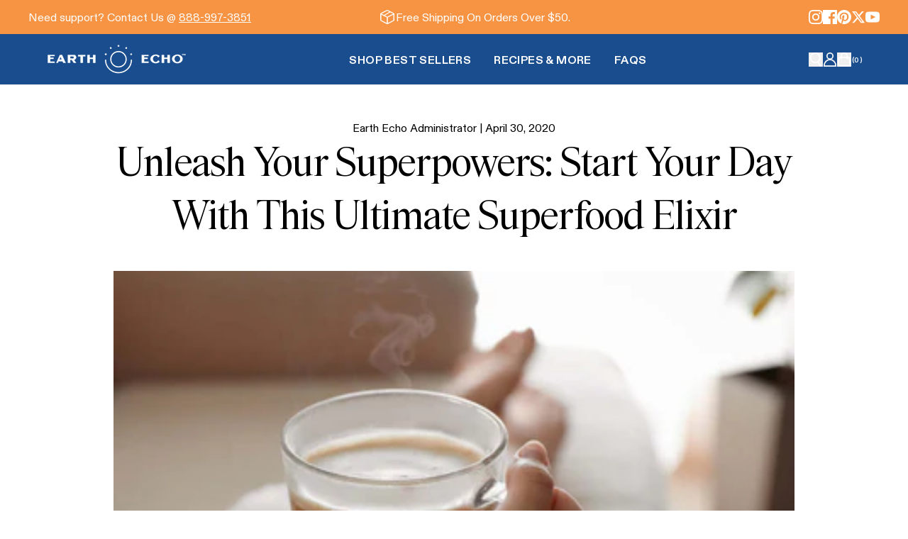

--- FILE ---
content_type: text/html
request_url: https://earthechofoods.com/blogs/latest-blog-posts/unleash-your-superpowers-start-your-day-with-this-ultimate-superfood-elixir
body_size: 27523
content:
<!DOCTYPE html><html lang="EN" data-theme="earthecho"><head><meta charSet="utf-8"/><meta name="viewport" content="width=device-width, initial-scale=1"/><meta name="og:type" content="website"/><meta name="og:site_name" content="Earth Echo Foods"/><meta name="og:locale" content="EN_US"/><meta name="keywords" content=""/><meta name="oke:subscriber_id"/><link rel="canonical" href="https://earthechofoods.com/blogs/latest-blog-posts/unleash-your-superpowers-start-your-day-with-this-ultimate-superfood-elixir"/><link rel="icon" type="image/x-icon&#x27;" href="https://storefront-direct-upload.s3.amazonaws.com/cc9869ab-89d5-49d4-917e-55715d4f5829/favicon.png"/><title>Unleash Your Superpowers: Start Your Day With This Ultimate Superfood Elixir | Earth Echo Foods</title><meta property="og:title" content="Unleash Your Superpowers: Start Your Day With This Ultimate Superfood Elixir | Earth Echo Foods"/><meta property="twitter:title" content="Unleash Your Superpowers: Start Your Day With This Ultimate Superfood Elixir | Earth Echo Foods"/><meta name="description" content="Don’t feel bad about telling your go-to coffee to step aside and make room for something much more nutritious. Once you start whipping up the Wake Me Up..."/><meta property="og:description" content="Don’t feel bad about telling your go-to coffee to step aside and make room for something much more nutritious. Once you start whipping up the Wake Me Up..."/><meta property="twitter:description" content="Don’t feel bad about telling your go-to coffee to step aside and make room for something much more nutritious. Once you start whipping up the Wake Me Up..."/><link rel="canonical" href="https://earthechofoods.com/blogs/latest-blog-posts/unleash-your-superpowers-start-your-day-with-this-ultimate-superfood-elixir"/><meta property="og:url" content="https://earthechofoods.com/blogs/latest-blog-posts/unleash-your-superpowers-start-your-day-with-this-ultimate-superfood-elixir"/><meta name="robots" content="index,follow"/><script type="application/ld+json">{"@context":"https://schema.org","@type":"Organization","name":"Earth Echo Foods","sameAs":[],"url":"https://earthechofoods.com/blogs/latest-blog-posts/unleash-your-superpowers-start-your-day-with-this-ultimate-superfood-elixir","potentialAction":{"@type":"SearchAction","target":"https://earthechofoods.com/search?q={search_term}","query":"required name='search_term'"}}</script><script type="application/ld+json">{"@context":"https://schema.org","@type":"Article","datePublished":"2020-04-30T14:30:00.000Z","description":"Don’t feel bad about telling your go-to coffee to step aside and make room for something much more nutritious. Once you start whipping up the Wake Me Up Superfood Elixir each morning, the game changes and your health goes next level.","headline":"Unleash Your Superpowers: Start Your Day With This Ultimate Superfood Elixir | Earth Echo Foods","image":"https://cdn.shopify.com/s/files/1/0250/6116/3055/articles/62908cfc3df3537d1f8fe15693e10479.jpg?v=1654046624","url":"https://earthechofoods.com/blogs/latest-blog-posts/unleash-your-superpowers-start-your-day-with-this-ultimate-superfood-elixir"}</script><meta property="og:image:url" content="https://cdn.shopify.com/s/files/1/0250/6116/3055/articles/62908cfc3df3537d1f8fe15693e10479.jpg?v=1654046624"/><meta property="og:image:secure_url" content="https://cdn.shopify.com/s/files/1/0250/6116/3055/articles/62908cfc3df3537d1f8fe15693e10479.jpg?v=1654046624"/><meta property="og:image:type" content="image/jpeg"/><link rel="stylesheet" href="https://cdn.shopify.com/oxygen-v2/44901/60461/126118/2907530/assets/app-Cq-km_8o.css"/><link rel="stylesheet" href="https://cdn.jsdelivr.net/npm/swiper@11/swiper-bundle.min.css"/><link rel="preconnect" href="https://cdn.shopify.com"/><link rel="preconnect" href="https://shop.app"/><link rel="preconnect" href="https://fonts.googleapis.com"/><link rel="preconnect" href="https://fonts.gstatic.com"/><link rel="stylesheet" href="https://fonts.googleapis.com/css2?family=Poppins:wght@400;500;600&amp;display=swap"/></head><body><!--$--><script id="oke-reviews-settings" type="application/json">{"subscriberId":"a4903c40-2c55-45b6-b4fb-b22fd78f9347","analyticsSettings":{"provider":"none"},"locale":"en","localeAndVariant":{"code":"en"},"matchCustomerLocale":false,"widgetSettings":{"global":{"dateSettings":{"format":{"type":"relative"}},"hideOkendoBranding":true,"stars":{"backgroundColor":"#E5E5E5","borderColor":"#2C3E50","foregroundColor":"#FFCF2A","interspace":2,"shape":{"type":"default"},"showBorder":false},"showIncentiveIndicator":false,"searchEnginePaginationEnabled":false,"font":{"fontType":"inherit-from-page"}},"homepageCarousel":{"slidesPerPage":{"large":3,"medium":2},"totalSlides":12,"scrollBehaviour":"slide","style":{"showDates":true,"border":{"color":"#E5E5EB","width":{"value":1,"unit":"px"}},"headingFont":{"hasCustomFontSettings":false},"bodyFont":{"hasCustomFontSettings":false},"arrows":{"color":"#676986","size":{"value":24,"unit":"px"},"enabled":true},"avatar":{"backgroundColor":"#E5E5EB","placeholderTextColor":"#2C3E50","size":{"value":48,"unit":"px"},"enabled":true},"media":{"size":{"value":80,"unit":"px"},"imageGap":{"value":4,"unit":"px"},"enabled":true},"stars":{"height":{"value":18,"unit":"px"}},"productImageSize":{"value":48,"unit":"px"},"layout":{"name":"default","reviewDetailsPosition":"below","showProductName":false,"showAttributeBars":false,"showProductVariantName":false,"showProductDetails":"only-when-grouped"},"highlightColor":"#0E7A82","spaceAbove":{"value":20,"unit":"px"},"text":{"primaryColor":"#2C3E50","fontSizeRegular":{"value":14,"unit":"px"},"fontSizeSmall":{"value":12,"unit":"px"},"secondaryColor":"#676986"},"spaceBelow":{"value":20,"unit":"px"}},"defaultSort":"rating desc","autoPlay":false,"truncation":{"bodyMaxLines":4,"enabled":true,"truncateAll":false}},"mediaCarousel":{"minimumImages":1,"linkText":"Read More","autoPlay":false,"slideSize":"medium","arrowPosition":"outside"},"mediaGrid":{"gridStyleDesktop":{"layout":"default-desktop"},"gridStyleMobile":{"layout":"default-mobile"},"showMoreArrow":{"arrowColor":"#676986","enabled":true,"backgroundColor":"#f4f4f6"},"linkText":"Read More","infiniteScroll":false,"gapSize":{"value":10,"unit":"px"}},"questions":{"initialPageSize":6,"loadMorePageSize":6},"reviewsBadge":{"layout":"large","colorScheme":"dark"},"reviewsTab":{"backgroundColor":"#676986","position":"top-left","textColor":"#FFFFFF","enabled":true,"positionSmall":"top-left"},"reviewsWidget":{"tabs":{"reviews":true,"questions":false},"header":{"columnDistribution":"space-between","verticalAlignment":"top","blocks":[{"columnWidth":"one-third","modules":[{"name":"rating-average","layout":"one-line"},{"name":"rating-breakdown","backgroundColor":"#F4F4F6","shadingColor":"#9A9DB1","stretchMode":"contain"}],"textAlignment":"left"},{"columnWidth":"two-thirds","modules":[{"name":"recommended"},{"name":"media-carousel","imageGap":{"value":4,"unit":"px"},"imageHeight":{"value":120,"unit":"px"}}],"textAlignment":"left"}]},"style":{"showDates":true,"border":{"color":"#E5E5EB","width":{"value":1,"unit":"px"}},"bodyFont":{"hasCustomFontSettings":false},"headingFont":{"hasCustomFontSettings":false},"filters":{"backgroundColorActive":"#676986","backgroundColor":"#FFFFFF","borderColor":"#DBDDE4","borderRadius":{"value":100,"unit":"px"},"borderColorActive":"#676986","textColorActive":"#FFFFFF","textColor":"#2C3E50","searchHighlightColor":"#B2F9E9"},"avatar":{"backgroundColor":"#E5E5EB","placeholderTextColor":"#2C3E50","size":{"value":48,"unit":"px"},"enabled":true},"stars":{"height":{"value":18,"unit":"px"}},"shadingColor":"#F7F7F8","productImageSize":{"value":48,"unit":"px"},"button":{"backgroundColorActive":"#676986","borderColorHover":"#DBDDE4","backgroundColor":"#F7F7F8","borderColor":"#DBDDE4","backgroundColorHover":"#F4F4F6","textColorHover":"#272D45","borderRadius":{"value":4,"unit":"px"},"borderWidth":{"value":1,"unit":"px"},"borderColorActive":"#676986","textColorActive":"#FFFFFF","textColor":"#272D45","font":{"hasCustomFontSettings":false}},"highlightColor":"#0E7A82","spaceAbove":{"value":20,"unit":"px"},"text":{"primaryColor":"#2C3E50","fontSizeRegular":{"value":14,"unit":"px"},"fontSizeLarge":{"value":20,"unit":"px"},"fontSizeSmall":{"value":12,"unit":"px"},"secondaryColor":"#676986"},"spaceBelow":{"value":20,"unit":"px"},"attributeBar":{"style":"default","backgroundColor":"#D3D4DD","shadingColor":"#9A9DB1","markerColor":"#00CAAA"}},"showWhenEmpty":true,"reviews":{"list":{"layout":{"collapseReviewerDetails":false,"columnAmount":4,"name":"default","showAttributeBars":false,"borderStyle":"full","showProductVariantName":false,"showProductDetails":"only-when-grouped"},"loyalty":{"maxInitialAchievements":3,"showVipTiers":false,"showAchievements":false},"initialPageSize":5,"replyTruncation":{"bodyMaxLines":4,"enabled":true},"media":{"layout":"hidden"},"truncation":{"bodyMaxLines":4,"truncateAll":false,"enabled":true},"loadMorePageSize":5},"controls":{"filterMode":"closed","freeTextSearchEnabled":false,"writeReviewButtonEnabled":true,"defaultSort":"helpful desc"}}},"starRatings":{"showWhenEmpty":false,"clickBehavior":"scroll-to-widget","style":{"text":{"content":"review-count","style":"number-and-text","brackets":false},"spaceAbove":{"value":0,"unit":"px"},"singleStar":false,"spaceBelow":{"value":0,"unit":"px"},"height":{"value":18,"unit":"px"}}}},"features":{"attributeFiltersEnabled":true,"recorderPlusEnabled":true,"recorderQandaPlusEnabled":true,"reviewsKeywordsEnabled":true}}</script><style id="oke-css-vars">:root{--oke-widget-spaceAbove:20px;--oke-widget-spaceBelow:20px;--oke-starRating-spaceAbove:0;--oke-starRating-spaceBelow:0;--oke-button-backgroundColor:#f7f7f8;--oke-button-backgroundColorHover:#f4f4f6;--oke-button-backgroundColorActive:#676986;--oke-button-textColor:#272d45;--oke-button-textColorHover:#272d45;--oke-button-textColorActive:#fff;--oke-button-borderColor:#dbdde4;--oke-button-borderColorHover:#dbdde4;--oke-button-borderColorActive:#676986;--oke-button-borderRadius:4px;--oke-button-borderWidth:1px;--oke-button-fontWeight:700;--oke-button-fontSize:var(--oke-text-regular,14px);--oke-button-fontFamily:inherit;--oke-border-color:#e5e5eb;--oke-border-width:1px;--oke-text-primaryColor:#2c3e50;--oke-text-secondaryColor:#676986;--oke-text-small:12px;--oke-text-regular:14px;--oke-text-large:20px;--oke-text-fontFamily:inherit;--oke-avatar-size:48px;--oke-avatar-backgroundColor:#e5e5eb;--oke-avatar-placeholderTextColor:#2c3e50;--oke-highlightColor:#0e7a82;--oke-shadingColor:#f7f7f8;--oke-productImageSize:48px;--oke-attributeBar-shadingColor:#9a9db1;--oke-attributeBar-borderColor:undefined;--oke-attributeBar-backgroundColor:#d3d4dd;--oke-attributeBar-markerColor:#00caaa;--oke-filter-backgroundColor:#fff;--oke-filter-backgroundColorActive:#676986;--oke-filter-borderColor:#dbdde4;--oke-filter-borderColorActive:#676986;--oke-filter-textColor:#2c3e50;--oke-filter-textColorActive:#fff;--oke-filter-borderRadius:100px;--oke-filter-searchHighlightColor:#b2f9e9;--oke-mediaGrid-chevronColor:#676986;--oke-stars-foregroundColor:#ffcf2a;--oke-stars-backgroundColor:#e5e5e5;--oke-stars-borderWidth:0}.oke-w,oke-modal{--oke-title-fontWeight:600;--oke-title-fontSize:var(--oke-text-regular,14px);--oke-title-fontFamily:inherit;--oke-bodyText-fontWeight:400;--oke-bodyText-fontSize:var(--oke-text-regular,14px);--oke-bodyText-fontFamily:inherit}</style><script type="text/javascript">window.okeProductUrlFormatter = (product) =>
    product && product.productHandle
        ? "/products/" + product.productHandle + (product.variantId ? '?variantId=' + product.variantId : '')
        : undefined</script><div><style data-oke-reviews-version="0.83.15" type="text/css" data-href="https://d3hw6dc1ow8pp2.cloudfront.net/reviews-widget-plus/css/okendo-reviews-styles.18e725f4.css"></style><style data-oke-reviews-version="0.83.15" type="text/css" data-href="https://d3hw6dc1ow8pp2.cloudfront.net/reviews-widget-plus/css/modules/okendo-star-rating.4cb378a8.css"></style><style data-oke-reviews-version="0.83.15" type="text/css" data-href="https://d3hw6dc1ow8pp2.cloudfront.net/reviews-widget-plus/css/modules/okendo-reviews-keywords.0942444f.css"></style><style data-oke-reviews-version="0.83.15" type="text/css" data-href="https://d3hw6dc1ow8pp2.cloudfront.net/reviews-widget-plus/css/modules/okendo-reviews-summary.a0c9d7d6.css"></style><style type="text/css">.okeReviews[data-oke-container],div.okeReviews{font-size:14px;font-size:var(--oke-text-regular);font-weight:400;font-family:var(--oke-text-fontFamily);line-height:1.6}.okeReviews[data-oke-container] *,.okeReviews[data-oke-container] :after,.okeReviews[data-oke-container] :before,div.okeReviews *,div.okeReviews :after,div.okeReviews :before{box-sizing:border-box}.okeReviews[data-oke-container] h1,.okeReviews[data-oke-container] h2,.okeReviews[data-oke-container] h3,.okeReviews[data-oke-container] h4,.okeReviews[data-oke-container] h5,.okeReviews[data-oke-container] h6,div.okeReviews h1,div.okeReviews h2,div.okeReviews h3,div.okeReviews h4,div.okeReviews h5,div.okeReviews h6{font-size:1em;font-weight:400;line-height:1.4;margin:0}.okeReviews[data-oke-container] ul,div.okeReviews ul{padding:0;margin:0}.okeReviews[data-oke-container] li,div.okeReviews li{list-style-type:none;padding:0}.okeReviews[data-oke-container] p,div.okeReviews p{line-height:1.8;margin:0 0 4px}.okeReviews[data-oke-container] p:last-child,div.okeReviews p:last-child{margin-bottom:0}.okeReviews[data-oke-container] a,div.okeReviews a{text-decoration:none;color:inherit}.okeReviews[data-oke-container] button,div.okeReviews button{border-radius:0;border:0;box-shadow:none;margin:0;width:auto;min-width:auto;padding:0;background-color:transparent;min-height:auto}.okeReviews[data-oke-container] button,.okeReviews[data-oke-container] input,.okeReviews[data-oke-container] select,.okeReviews[data-oke-container] textarea,div.okeReviews button,div.okeReviews input,div.okeReviews select,div.okeReviews textarea{font-family:inherit;font-size:1em}.okeReviews[data-oke-container] label,.okeReviews[data-oke-container] select,div.okeReviews label,div.okeReviews select{display:inline}.okeReviews[data-oke-container] select,div.okeReviews select{width:auto}.okeReviews[data-oke-container] article,.okeReviews[data-oke-container] aside,div.okeReviews article,div.okeReviews aside{margin:0}.okeReviews[data-oke-container] table,div.okeReviews table{background:transparent;border:0;border-collapse:collapse;border-spacing:0;font-family:inherit;font-size:1em;table-layout:auto}.okeReviews[data-oke-container] table td,.okeReviews[data-oke-container] table th,.okeReviews[data-oke-container] table tr,div.okeReviews table td,div.okeReviews table th,div.okeReviews table tr{border:0;font-family:inherit;font-size:1em}.okeReviews[data-oke-container] table td,.okeReviews[data-oke-container] table th,div.okeReviews table td,div.okeReviews table th{background:transparent;font-weight:400;letter-spacing:normal;padding:0;text-align:left;text-transform:none;vertical-align:middle}.okeReviews[data-oke-container] table tr:hover td,.okeReviews[data-oke-container] table tr:hover th,div.okeReviews table tr:hover td,div.okeReviews table tr:hover th{background:transparent}.okeReviews[data-oke-container] fieldset,div.okeReviews fieldset{border:0;padding:0;margin:0;min-width:0}.okeReviews[data-oke-container] img,.okeReviews[data-oke-container] svg,div.okeReviews img,div.okeReviews svg{max-width:none}.okeReviews[data-oke-container] div:empty,div.okeReviews div:empty{display:block}.okeReviews[data-oke-container] .oke-icon:before,div.okeReviews .oke-icon:before{font-family:oke-widget-icons!important;font-style:normal;font-weight:400;font-variant:normal;text-transform:none;line-height:1;-webkit-font-smoothing:antialiased;-moz-osx-font-smoothing:grayscale;color:inherit}.okeReviews[data-oke-container] .oke-icon--select-arrow:before,div.okeReviews .oke-icon--select-arrow:before{content:""}.okeReviews[data-oke-container] .oke-icon--loading:before,div.okeReviews .oke-icon--loading:before{content:""}.okeReviews[data-oke-container] .oke-icon--pencil:before,div.okeReviews .oke-icon--pencil:before{content:""}.okeReviews[data-oke-container] .oke-icon--filter:before,div.okeReviews .oke-icon--filter:before{content:""}.okeReviews[data-oke-container] .oke-icon--play:before,div.okeReviews .oke-icon--play:before{content:""}.okeReviews[data-oke-container] .oke-icon--tick-circle:before,div.okeReviews .oke-icon--tick-circle:before{content:""}.okeReviews[data-oke-container] .oke-icon--chevron-left:before,div.okeReviews .oke-icon--chevron-left:before{content:""}.okeReviews[data-oke-container] .oke-icon--chevron-right:before,div.okeReviews .oke-icon--chevron-right:before{content:""}.okeReviews[data-oke-container] .oke-icon--thumbs-down:before,div.okeReviews .oke-icon--thumbs-down:before{content:""}.okeReviews[data-oke-container] .oke-icon--thumbs-up:before,div.okeReviews .oke-icon--thumbs-up:before{content:""}.okeReviews[data-oke-container] .oke-icon--close:before,div.okeReviews .oke-icon--close:before{content:""}.okeReviews[data-oke-container] .oke-icon--chevron-up:before,div.okeReviews .oke-icon--chevron-up:before{content:""}.okeReviews[data-oke-container] .oke-icon--chevron-down:before,div.okeReviews .oke-icon--chevron-down:before{content:""}.okeReviews[data-oke-container] .oke-icon--star:before,div.okeReviews .oke-icon--star:before{content:""}.okeReviews[data-oke-container] .oke-icon--magnifying-glass:before,div.okeReviews .oke-icon--magnifying-glass:before{content:""}@font-face{font-family:oke-widget-icons;src:url(https://d3hw6dc1ow8pp2.cloudfront.net/reviews-widget-plus/fonts/oke-widget-icons.ttf) format("truetype"),url(https://d3hw6dc1ow8pp2.cloudfront.net/reviews-widget-plus/fonts/oke-widget-icons.woff) format("woff"),url(https://d3hw6dc1ow8pp2.cloudfront.net/reviews-widget-plus/img/oke-widget-icons.bc0d6b0a.svg) format("svg");font-weight:400;font-style:normal;font-display:swap}.okeReviews[data-oke-container] .oke-button,div.okeReviews .oke-button{display:inline-block;border-style:solid;border-color:var(--oke-button-borderColor);border-width:var(--oke-button-borderWidth);background-color:var(--oke-button-backgroundColor);line-height:1;padding:12px 24px;margin:0;border-radius:var(--oke-button-borderRadius);color:var(--oke-button-textColor);text-align:center;position:relative;font-weight:var(--oke-button-fontWeight);font-size:var(--oke-button-fontSize);font-family:var(--oke-button-fontFamily);outline:0}.okeReviews[data-oke-container] .oke-button-text,.okeReviews[data-oke-container] .oke-button .oke-icon,div.okeReviews .oke-button-text,div.okeReviews .oke-button .oke-icon{line-height:1}.okeReviews[data-oke-container] .oke-button.oke-is-loading,div.okeReviews .oke-button.oke-is-loading{position:relative}.okeReviews[data-oke-container] .oke-button.oke-is-loading:before,div.okeReviews .oke-button.oke-is-loading:before{font-family:oke-widget-icons!important;font-style:normal;font-weight:400;font-variant:normal;text-transform:none;line-height:1;-webkit-font-smoothing:antialiased;-moz-osx-font-smoothing:grayscale;content:"";color:undefined;font-size:12px;display:inline-block;animation:oke-spin 1s linear infinite;position:absolute;width:12px;height:12px;top:0;left:0;bottom:0;right:0;margin:auto}.okeReviews[data-oke-container] .oke-button.oke-is-loading>*,div.okeReviews .oke-button.oke-is-loading>*{opacity:0}.okeReviews[data-oke-container] .oke-button.oke-is-active,div.okeReviews .oke-button.oke-is-active{background-color:var(--oke-button-backgroundColorActive);color:var(--oke-button-textColorActive);border-color:var(--oke-button-borderColorActive)}.okeReviews[data-oke-container] .oke-button:not(.oke-is-loading),div.okeReviews .oke-button:not(.oke-is-loading){cursor:pointer}.okeReviews[data-oke-container] .oke-button:not(.oke-is-loading):not(.oke-is-active):hover,div.okeReviews .oke-button:not(.oke-is-loading):not(.oke-is-active):hover{background-color:var(--oke-button-backgroundColorHover);color:var(--oke-button-textColorHover);border-color:var(--oke-button-borderColorHover);box-shadow:0 0 0 2px var(--oke-button-backgroundColorHover)}.okeReviews[data-oke-container] .oke-button:not(.oke-is-loading):not(.oke-is-active):active,.okeReviews[data-oke-container] .oke-button:not(.oke-is-loading):not(.oke-is-active):hover:active,div.okeReviews .oke-button:not(.oke-is-loading):not(.oke-is-active):active,div.okeReviews .oke-button:not(.oke-is-loading):not(.oke-is-active):hover:active{background-color:var(--oke-button-backgroundColorActive);color:var(--oke-button-textColorActive);border-color:var(--oke-button-borderColorActive)}.okeReviews[data-oke-container] .oke-title,div.okeReviews .oke-title{font-weight:var(--oke-title-fontWeight);font-size:var(--oke-title-fontSize);font-family:var(--oke-title-fontFamily)}.okeReviews[data-oke-container] .oke-bodyText,div.okeReviews .oke-bodyText{font-weight:var(--oke-bodyText-fontWeight);font-size:var(--oke-bodyText-fontSize);font-family:var(--oke-bodyText-fontFamily)}.okeReviews[data-oke-container] .oke-linkButton,div.okeReviews .oke-linkButton{cursor:pointer;font-weight:700;pointer-events:auto;text-decoration:underline}.okeReviews[data-oke-container] .oke-linkButton:hover,div.okeReviews .oke-linkButton:hover{text-decoration:none}.okeReviews[data-oke-container] .oke-readMore,div.okeReviews .oke-readMore{cursor:pointer;color:inherit;text-decoration:underline}.okeReviews[data-oke-container] .oke-select,div.okeReviews .oke-select{cursor:pointer;background-repeat:no-repeat;background-position-x:100%;background-position-y:50%;border:none;padding:0 24px 0 12px;-moz-appearance:none;appearance:none;color:inherit;-webkit-appearance:none;background-color:transparent;background-image:url("data:image/svg+xml;charset=utf-8,%3Csvg fill='currentColor' xmlns='http://www.w3.org/2000/svg' viewBox='0 0 24 24'%3E%3Cpath d='M7 10l5 5 5-5z'/%3E%3Cpath d='M0 0h24v24H0z' fill='none'/%3E%3C/svg%3E");outline-offset:4px}.okeReviews[data-oke-container] .oke-select:disabled,div.okeReviews .oke-select:disabled{background-color:transparent;background-image:url("data:image/svg+xml;charset=utf-8,%3Csvg fill='%239a9db1' xmlns='http://www.w3.org/2000/svg' viewBox='0 0 24 24'%3E%3Cpath d='M7 10l5 5 5-5z'/%3E%3Cpath d='M0 0h24v24H0z' fill='none'/%3E%3C/svg%3E")}.okeReviews[data-oke-container] .oke-loader,div.okeReviews .oke-loader{position:relative}.okeReviews[data-oke-container] .oke-loader:before,div.okeReviews .oke-loader:before{font-family:oke-widget-icons!important;font-style:normal;font-weight:400;font-variant:normal;text-transform:none;line-height:1;-webkit-font-smoothing:antialiased;-moz-osx-font-smoothing:grayscale;content:"";color:var(--oke-text-secondaryColor);font-size:12px;display:inline-block;animation:oke-spin 1s linear infinite;position:absolute;width:12px;height:12px;top:0;left:0;bottom:0;right:0;margin:auto}.okeReviews[data-oke-container] .oke-a11yText,div.okeReviews .oke-a11yText{border:0;clip:rect(0 0 0 0);height:1px;margin:-1px;overflow:hidden;padding:0;position:absolute;width:1px}.okeReviews[data-oke-container] .oke-hidden,div.okeReviews .oke-hidden{display:none}.okeReviews[data-oke-container] .oke-modal,div.okeReviews .oke-modal{bottom:0;left:0;overflow:auto;position:fixed;right:0;top:0;z-index:2147483647;max-height:100%;background-color:rgba(0,0,0,.5);padding:40px 0 32px}@media only screen and (min-width:1024px){.okeReviews[data-oke-container] .oke-modal,div.okeReviews .oke-modal{display:flex;align-items:center;padding:48px 0}}.okeReviews[data-oke-container] .oke-modal ::-moz-selection,div.okeReviews .oke-modal ::-moz-selection{background-color:rgba(39,45,69,.2)}.okeReviews[data-oke-container] .oke-modal ::selection,div.okeReviews .oke-modal ::selection{background-color:rgba(39,45,69,.2)}.okeReviews[data-oke-container] .oke-modal,.okeReviews[data-oke-container] .oke-modal p,div.okeReviews .oke-modal,div.okeReviews .oke-modal p{color:#272d45}.okeReviews[data-oke-container] .oke-modal-content,div.okeReviews .oke-modal-content{background-color:#fff;margin:auto;position:relative;will-change:transform,opacity;width:calc(100% - 64px)}@media only screen and (min-width:1024px){.okeReviews[data-oke-container] .oke-modal-content,div.okeReviews .oke-modal-content{max-width:1000px}}.okeReviews[data-oke-container] .oke-modal-close,div.okeReviews .oke-modal-close{cursor:pointer;position:absolute;width:32px;height:32px;top:-32px;padding:4px;right:-4px;line-height:1}.okeReviews[data-oke-container] .oke-modal-close:before,div.okeReviews .oke-modal-close:before{font-family:oke-widget-icons!important;font-style:normal;font-weight:400;font-variant:normal;text-transform:none;line-height:1;-webkit-font-smoothing:antialiased;-moz-osx-font-smoothing:grayscale;content:"";color:#fff;font-size:24px;display:inline-block;width:24px;height:24px}.okeReviews[data-oke-container] .oke-modal-overlay,div.okeReviews .oke-modal-overlay{background-color:rgba(43,46,56,.9)}@media only screen and (min-width:1024px){.okeReviews[data-oke-container] .oke-modal--large .oke-modal-content,div.okeReviews .oke-modal--large .oke-modal-content{max-width:1200px}}.okeReviews[data-oke-container] .oke-modal .oke-helpful,.okeReviews[data-oke-container] .oke-modal .oke-helpful-vote-button,.okeReviews[data-oke-container] .oke-modal .oke-reviewContent-date,div.okeReviews .oke-modal .oke-helpful,div.okeReviews .oke-modal .oke-helpful-vote-button,div.okeReviews .oke-modal .oke-reviewContent-date{color:#676986}.oke-modal .okeReviews[data-oke-container].oke-w,.oke-modal div.okeReviews.oke-w{color:#272d45}.okeReviews[data-oke-container] .oke-tag,div.okeReviews .oke-tag{align-items:center;color:#272d45;display:flex;font-size:var(--oke-text-small);font-weight:600;text-align:left;position:relative;z-index:2;background-color:#f4f4f6;padding:4px 6px;border:none;border-radius:4px;gap:6px;line-height:1}.okeReviews[data-oke-container] .oke-tag svg,div.okeReviews .oke-tag svg{fill:currentColor;height:1rem}.okeReviews[data-oke-container] .hooper,div.okeReviews .hooper{height:auto}.okeReviews--left{text-align:left}.okeReviews--right{text-align:right}.okeReviews--center{text-align:center}.okeReviews :not([tabindex="-1"]):focus-visible{outline:5px auto highlight;outline:5px auto -webkit-focus-ring-color}.is-oke-modalOpen{overflow:hidden!important}img.oke-is-error{background-color:var(--oke-shadingColor);background-size:cover;background-position:50% 50%;box-shadow:inset 0 0 0 1px var(--oke-border-color)}@keyframes oke-spin{0%{transform:rotate(0deg)}to{transform:rotate(1turn)}}@keyframes oke-fade-in{0%{opacity:0}to{opacity:1}}
.oke-stars{line-height:1;position:relative;display:inline-block}.oke-stars-background svg{overflow:visible}.oke-stars-foreground{overflow:hidden;position:absolute;top:0;left:0}.oke-sr{display:inline-block;padding-top:var(--oke-starRating-spaceAbove);padding-bottom:var(--oke-starRating-spaceBelow)}.oke-sr .oke-is-clickable{cursor:pointer}.oke-sr--hidden{display:none}.oke-sr-count,.oke-sr-rating,.oke-sr-stars{display:inline-block;vertical-align:middle}.oke-sr-stars{line-height:1;margin-right:8px}.oke-sr-rating{display:none}.oke-sr-count--brackets:before{content:"("}.oke-sr-count--brackets:after{content:")"}
.oke-rk{display:block}.okeReviews[data-oke-container] .oke-reviewsKeywords-heading,div.okeReviews .oke-reviewsKeywords-heading{font-weight:700;margin-bottom:8px}.okeReviews[data-oke-container] .oke-reviewsKeywords-heading-skeleton,div.okeReviews .oke-reviewsKeywords-heading-skeleton{height:calc(var(--oke-button-fontSize) + 4px);width:150px}.okeReviews[data-oke-container] .oke-reviewsKeywords-list,div.okeReviews .oke-reviewsKeywords-list{display:inline-flex;align-items:center;flex-wrap:wrap;gap:4px}.okeReviews[data-oke-container] .oke-reviewsKeywords-list-category,div.okeReviews .oke-reviewsKeywords-list-category{background-color:var(--oke-filter-backgroundColor);color:var(--oke-filter-textColor);border:1px solid var(--oke-filter-borderColor);border-radius:var(--oke-filter-borderRadius);padding:6px 16px;transition:background-color .1s ease-out,border-color .1s ease-out;white-space:nowrap}.okeReviews[data-oke-container] .oke-reviewsKeywords-list-category.oke-is-clickable,div.okeReviews .oke-reviewsKeywords-list-category.oke-is-clickable{cursor:pointer}.okeReviews[data-oke-container] .oke-reviewsKeywords-list-category.oke-is-active,div.okeReviews .oke-reviewsKeywords-list-category.oke-is-active{background-color:var(--oke-filter-backgroundColorActive);color:var(--oke-filter-textColorActive);border-color:var(--oke-filter-borderColorActive)}.okeReviews[data-oke-container] .oke-reviewsKeywords .oke-translateButton,div.okeReviews .oke-reviewsKeywords .oke-translateButton{margin-top:12px}
.oke-rs{display:block}.oke-rs .oke-reviewsSummary.oke-is-preRender .oke-reviewsSummary-summary{-webkit-mask:linear-gradient(180deg,#000 0,#000 40%,transparent 95%,transparent 0) 100% 50%/100% 100% repeat-x;mask:linear-gradient(180deg,#000 0,#000 40%,transparent 95%,transparent 0) 100% 50%/100% 100% repeat-x;max-height:150px}.okeReviews[data-oke-container] .oke-reviewsSummary .oke-tooltip,div.okeReviews .oke-reviewsSummary .oke-tooltip{display:inline-block;font-weight:400}.okeReviews[data-oke-container] .oke-reviewsSummary .oke-tooltip-trigger,div.okeReviews .oke-reviewsSummary .oke-tooltip-trigger{height:15px;width:15px;overflow:hidden;transform:translateY(-10%)}.okeReviews[data-oke-container] .oke-reviewsSummary-heading,div.okeReviews .oke-reviewsSummary-heading{align-items:center;-moz-column-gap:4px;column-gap:4px;display:inline-flex;font-weight:700;margin-bottom:8px}.okeReviews[data-oke-container] .oke-reviewsSummary-heading-skeleton,div.okeReviews .oke-reviewsSummary-heading-skeleton{height:calc(var(--oke-button-fontSize) + 4px);width:150px}.okeReviews[data-oke-container] .oke-reviewsSummary-icon,div.okeReviews .oke-reviewsSummary-icon{fill:currentColor;font-size:14px}.okeReviews[data-oke-container] .oke-reviewsSummary-icon svg,div.okeReviews .oke-reviewsSummary-icon svg{vertical-align:baseline}.okeReviews[data-oke-container] .oke-reviewsSummary-summary.oke-is-truncated,div.okeReviews .oke-reviewsSummary-summary.oke-is-truncated{display:-webkit-box;-webkit-box-orient:vertical;overflow:hidden;text-overflow:ellipsis}</style></div><div><svg id="oke-star-symbols" style="display:none!important" data-oke-id="oke-star-symbols"><symbol id="oke-star-empty" style="overflow:visible;"><path id="star-default--empty" fill="var(--oke-stars-backgroundColor)" stroke="var(--oke-stars-borderColor)" stroke-width="var(--oke-stars-borderWidth)" d="M3.34 13.86c-.48.3-.76.1-.63-.44l1.08-4.56L.26 5.82c-.42-.36-.32-.7.24-.74l4.63-.37L6.92.39c.2-.52.55-.52.76 0l1.8 4.32 4.62.37c.56.05.67.37.24.74l-3.53 3.04 1.08 4.56c.13.54-.14.74-.63.44L7.3 11.43l-3.96 2.43z"/></symbol><symbol id="oke-star-filled" style="overflow:visible;"><path id="star-default--filled" fill="var(--oke-stars-foregroundColor)" stroke="var(--oke-stars-borderColor)" stroke-width="var(--oke-stars-borderWidth)" d="M3.34 13.86c-.48.3-.76.1-.63-.44l1.08-4.56L.26 5.82c-.42-.36-.32-.7.24-.74l4.63-.37L6.92.39c.2-.52.55-.52.76 0l1.8 4.32 4.62.37c.56.05.67.37.24.74l-3.53 3.04 1.08 4.56c.13.54-.14.74-.63.44L7.3 11.43l-3.96 2.43z"/></symbol></svg></div><!--/$--><div class="flex h-[var(--viewport-height)] flex-col" data-comp="Layout"><header class="fixed inset-x-0 top-0 z-20 flex flex-col bg-background transition-[height] duration-300 ease-out max-md:h-[calc(var(--header-height-mobile)+var(--promobar-height-mobile))] md:h-[calc(var(--header-height-desktop)+var(--promobar-height-desktop))]"><div class="overflow-hidden transition-[height] ease-out duration-300 max-md:h-[var(--promobar-height-mobile)] md:h-[var(--promobar-height-desktop)]" style="background-color:#F79444"><div class="flex h-full items-center justify-between px-5 md:px-10 md:py-3"><div class="flex flex-col [&amp;&gt;:first-child]:mt-0 [&amp;&gt;:last-child]:mb-0 [&amp;_a]:underline [&amp;_a]:text-secondary [&amp;_h1]:mb-6 [&amp;_h1]:text-center [&amp;_h2]:mb-5 [&amp;_h2]:mt-8 [&amp;_h3]:mb-4 [&amp;_h3]:mt-6 [&amp;_h4]:my-4 [&amp;_h5]:mb-4 [&amp;_h5]:mt-2 [&amp;_h6]:mb-4 [&amp;_li&gt;p]:mb-0 [&amp;_li]:mb-2 [&amp;_ol&gt;li]:list-decimal [&amp;_ol]:mb-4 [&amp;_ol]:pl-8 [&amp;_p]:mb-4 [&amp;_table]:relative [&amp;_table]:mb-4 [&amp;_table]:w-full [&amp;_table]:table-fixed [&amp;_table]:border-collapse [&amp;_table]:overflow-x-auto [&amp;_table]:border [&amp;_table]:border-border [&amp;_td&gt;p]:mb-0 [&amp;_td]:border [&amp;_td]:border-border [&amp;_td]:p-3 [&amp;_td]:text-center [&amp;_td]:align-top [&amp;_th&gt;p]:mb-0 [&amp;_th]:border [&amp;_th]:border-border [&amp;_th]:px-2 [&amp;_th]:py-1.5 [&amp;_thead]:bg-neutralLightest [&amp;_ul&gt;li]:list-disc [&amp;_ul]:mb-4 [&amp;_ul]:pl-8 hidden text-base text-white lg:block [&amp;_a]:text-white"><p>Need support? Contact Us @ <a href="tel:888-997-3851">888-997-3851</a></p></div><div class="flex items-center gap-2 md:gap-4"><svg viewBox="0 0 24 24" class="inline-block w-6 text-white"><title>shipping</title><use href="/svgs/icons/shipping.svg#shipping" class="pointer-events-none"></use></svg><p class="text-xs capitalize text-white md:text-base">Free shipping on orders over $50.</p></div><div class="flex md:min-w-64 justify-end gap-3 text-white"><ul class="flex flex-wrap gap-3"><li><a aria-label="instagram" href="https://www.instagram.com/earthechofoods" target="_blank"><svg viewBox="0 0 24 24" class="w-5 text-current transition md:hover:opacity-80"><title>instagram</title><use href="/svgs/social/instagram.svg#instagram" class="pointer-events-none"></use></svg></a></li><li><a aria-label="facebook" href="https://www.facebook.com/earthechofoods" target="_blank"><svg viewBox="0 0 24 24" class="w-5 text-current transition md:hover:opacity-80"><title>facebook</title><use href="/svgs/social/facebook.svg#facebook" class="pointer-events-none"></use></svg></a></li><li><a aria-label="pinterest" href="https://www.pinterest.com/earthechofoods" target="_blank"><svg viewBox="0 0 24 24" class="w-5 text-current transition md:hover:opacity-80"><title>pinterest</title><use href="/svgs/social/pinterest.svg#pinterest" class="pointer-events-none"></use></svg></a></li><li><a aria-label="twitter" href="https://twitter.com/search?q=earthechofoods&amp;src=typed_query" target="_blank"><svg viewBox="0 0 24 24" class="w-5 text-current transition md:hover:opacity-80"><title>twitter</title><use href="/svgs/social/twitter.svg#twitter" class="pointer-events-none"></use></svg></a></li><li><a aria-label="youtube" href="https://www.youtube.com/@EarthEchoFoods" target="_blank"><svg viewBox="0 0 24 24" class="w-5 text-current transition md:hover:opacity-80"><title>youtube</title><use href="/svgs/social/youtube.svg#youtube" class="pointer-events-none"></use></svg></a></li></ul></div></div></div><div class="px-contained relative z-[1] grid flex-1 grid-cols-[1fr_auto_1fr] gap-4 border-b border-b-border transition md:gap-8 lg:grid-cols-[auto_1fr_auto]" data-comp="header-navigation" style="background-color:#194D8E;color:#FFFFFF"><div class="order-2 flex items-center lg:order-1"><a aria-label="Go to homepage" style="color:#FFFFFF" data-discover="true" href="/"><img alt="" decoding="async" height="42.830882352941174" loading="lazy" src="https://cdn.shopify.com/s/files/1/0250/6116/3055/files/earth-echo-logo-white-1088.png?v=1669400554&amp;width=200&amp;height=43&amp;crop=center" srcSet="https://cdn.shopify.com/s/files/1/0250/6116/3055/files/earth-echo-logo-white-1088.png?v=1669400554&amp;width=200&amp;height=43&amp;crop=center 1x, https://cdn.shopify.com/s/files/1/0250/6116/3055/files/earth-echo-logo-white-1088.png?v=1669400554&amp;width=400&amp;height=86&amp;crop=center 2x, https://cdn.shopify.com/s/files/1/0250/6116/3055/files/earth-echo-logo-white-1088.png?v=1669400554&amp;width=600&amp;height=128&amp;crop=center 3x" width="200" style="aspect-ratio:1088/233" class="object-cover bg-transparent object-contain"/></a></div><div class="order-1 flex items-center lg:order-2 lg:justify-center"><nav class="hidden h-full lg:flex"><ul class="flex"><li class="flex"><a class="group relative flex cursor-pointer items-center px-4 transition" aria-label="Shop Best Sellers" data-discover="true" href="/collections/best-sellers"><p class="text-nav text-current">Shop Best Sellers</p><div class="absolute left-0 top-[calc(100%_-_2px)] h-[3px] w-full origin-center scale-0 border-t-2 border-t-accent2 bg-transparent transition after:w-full group-hover:scale-100 scale-0"></div></a></li><li class="flex"><a class="group relative flex cursor-pointer items-center px-4 transition" aria-label="Recipes &amp; More" data-discover="true" href="/blogs/latest-blog-posts"><p class="text-nav text-current">Recipes &amp; More</p><div class="absolute left-0 top-[calc(100%_-_2px)] h-[3px] w-full origin-center scale-0 border-t-2 border-t-accent2 bg-transparent transition after:w-full group-hover:scale-100 scale-0"></div></a></li><li class="flex"><a class="group relative flex cursor-pointer items-center px-4 transition" aria-label="FAQs" data-discover="true" href="/pages/contact-us"><p class="text-nav text-current">FAQs</p><div class="absolute left-0 top-[calc(100%_-_2px)] h-[3px] w-full origin-center scale-0 border-t-2 border-t-accent2 bg-transparent transition after:w-full group-hover:scale-100 scale-0"></div></a></li></ul></nav><div class="flex items-center gap-4"><button aria-label="Open mobile menu" class="w-5 lg:hidden" style="color:#FFFFFF" type="button"><svg viewBox="0 0 24 24" class="w-full text-current"><title>Navigation</title><use href="/svgs/menu.svg#menu" class="pointer-events-none"></use></svg></button><button aria-label="Open search" class="block w-5 md:hidden" style="color:#FFFFFF" type="button"><svg viewBox="0 0 24 24" class="w-full text-current"><title>Search</title><use href="/svgs/search.svg#search" class="pointer-events-none"></use></svg></button></div></div><div class="order-3 flex items-center justify-end gap-4 md:gap-5"><button aria-label="Open search" class="hidden w-5 md:block" style="color:#FFFFFF" type="button"><svg viewBox="0 0 24 24" class="w-full text-current"><title>Search</title><use href="/svgs/search.svg#search" class="pointer-events-none"></use></svg></button><a aria-label="Go to account page" style="color:#FFFFFF" data-discover="true" href="/account/login"><svg viewBox="0 0 24 24" class="w-5 text-current"><title>Account</title><use href="/svgs/account.svg#account" class="pointer-events-none"></use></svg></a><div class="relative flex items-center"><button aria-label="Open cart" class="w-5 text-text" style="color:#FFFFFF" type="button"><svg viewBox="0 0 24 24" class="w-full text-current"><title>Cart</title><use href="/svgs/cart.svg#cart" class="pointer-events-none"></use></svg></button><p class="text-label-sm w-4 whitespace-nowrap pl-px font-bold text-current" style="color:#FFFFFF">(<!-- -->0<!-- -->)</p></div></div></div><div data-comp="DesktopMenu" class="absolute left-0 top-full hidden w-full origin-top border-border bg-background transition duration-200 lg:block scale-y-0"><nav class="md:px-contained mx-auto grid grid-cols-[30rem_1fr] gap-5 p-8 md:p-12 hidden"><div><ul class="flex flex-col gap-2"></ul><h3 class="pb-6 pt-5 text-4xl font-normal">Customer Favorites</h3><p class="mt-2 text-xl">Explore our best-selling formulas</p><a class="btn-secondary mt-5" aria-label="Shop Best Sellers" data-discover="true" href="/collections/best-sellers">Shop Best Sellers<svg viewBox="0 0 24 24" class="ml-4 size-5"><title>Arrow Right</title><use href="/svgs/arrow-right.svg#arrow-right" class="pointer-events-none"></use></svg></a></div><ul class="grid grid-cols-3 gap-3 text-center"><li><div class="flex flex-col items-center"><a aria-label="Cacao Bliss" data-discover="true" href="/products/cacao-bliss-pouch"><p class="mt-3 text-lg">Cacao Bliss</p></a></div></li><li><div class="flex flex-col items-center"><a aria-label="Multi Collagen Peptides" data-discover="true" href="/products/multicollagen-peptides"><p class="mt-3 text-lg">Multi Collagen Peptides</p></a></div></li><li><div class="flex flex-col items-center"><a aria-label="Golden Bliss" data-discover="true" href="/products/golden-superfood-bliss-pouch"><p class="mt-3 text-lg">Golden Bliss</p></a></div></li></ul></nav></div><span hidden="" style="position:fixed;top:1px;left:1px;width:1px;height:0;padding:0;margin:-1px;overflow:hidden;clip:rect(0, 0, 0, 0);white-space:nowrap;border-width:0;display:none"></span></header><main role="main" id="mainContent" class="grow max-md:pt-[calc(var(--header-height-mobile)+var(--promobar-height-mobile))] md:pt-[calc(var(--header-height-desktop)+var(--promobar-height-desktop))]"><div class="py-contained" data-comp="ArticleRoute"><section class="px-contained mb-8 flex flex-col items-center gap-3 text-center md:mb-10" data-comp="article-header"><p class="text-sm md:text-base">Earth Echo Administrator | <!-- -->April 30, 2020</p><h1 class="text-h2 max-w-[60rem]">Unleash Your Superpowers: Start Your Day With This Ultimate Superfood Elixir</h1><img alt="Unleash Your Superpowers: Start Your Day With This Ultimate Superfood Elixir" decoding="async" height="66.66666666666666" loading="lazy" sizes="(min-width: 768px) 30vw, (min-width: 480px) 45vw, 100vw" src="https://cdn.shopify.com/s/files/1/0250/6116/3055/articles/62908cfc3df3537d1f8fe15693e10479.jpg?v=1654046624&amp;width=100&amp;height=67&amp;crop=center" srcSet="https://cdn.shopify.com/s/files/1/0250/6116/3055/articles/62908cfc3df3537d1f8fe15693e10479.jpg?v=1654046624&amp;width=200&amp;height=133&amp;crop=center 200w, https://cdn.shopify.com/s/files/1/0250/6116/3055/articles/62908cfc3df3537d1f8fe15693e10479.jpg?v=1654046624&amp;width=400&amp;height=267&amp;crop=center 400w, https://cdn.shopify.com/s/files/1/0250/6116/3055/articles/62908cfc3df3537d1f8fe15693e10479.jpg?v=1654046624&amp;width=600&amp;height=400&amp;crop=center 600w, https://cdn.shopify.com/s/files/1/0250/6116/3055/articles/62908cfc3df3537d1f8fe15693e10479.jpg?v=1654046624&amp;width=800&amp;height=533&amp;crop=center 800w, https://cdn.shopify.com/s/files/1/0250/6116/3055/articles/62908cfc3df3537d1f8fe15693e10479.jpg?v=1654046624&amp;width=1000&amp;height=667&amp;crop=center 1000w, https://cdn.shopify.com/s/files/1/0250/6116/3055/articles/62908cfc3df3537d1f8fe15693e10479.jpg?v=1654046624&amp;width=1200&amp;height=800&amp;crop=center 1200w, https://cdn.shopify.com/s/files/1/0250/6116/3055/articles/62908cfc3df3537d1f8fe15693e10479.jpg?v=1654046624&amp;width=1400&amp;height=933&amp;crop=center 1400w, https://cdn.shopify.com/s/files/1/0250/6116/3055/articles/62908cfc3df3537d1f8fe15693e10479.jpg?v=1654046624&amp;width=1600&amp;height=1067&amp;crop=center 1600w, https://cdn.shopify.com/s/files/1/0250/6116/3055/articles/62908cfc3df3537d1f8fe15693e10479.jpg?v=1654046624&amp;width=1800&amp;height=1200&amp;crop=center 1800w, https://cdn.shopify.com/s/files/1/0250/6116/3055/articles/62908cfc3df3537d1f8fe15693e10479.jpg?v=1654046624&amp;width=2000&amp;height=1333&amp;crop=center 2000w, https://cdn.shopify.com/s/files/1/0250/6116/3055/articles/62908cfc3df3537d1f8fe15693e10479.jpg?v=1654046624&amp;width=2200&amp;height=1467&amp;crop=center 2200w, https://cdn.shopify.com/s/files/1/0250/6116/3055/articles/62908cfc3df3537d1f8fe15693e10479.jpg?v=1654046624&amp;width=2400&amp;height=1600&amp;crop=center 2400w, https://cdn.shopify.com/s/files/1/0250/6116/3055/articles/62908cfc3df3537d1f8fe15693e10479.jpg?v=1654046624&amp;width=2600&amp;height=1733&amp;crop=center 2600w, https://cdn.shopify.com/s/files/1/0250/6116/3055/articles/62908cfc3df3537d1f8fe15693e10479.jpg?v=1654046624&amp;width=2800&amp;height=1867&amp;crop=center 2800w, https://cdn.shopify.com/s/files/1/0250/6116/3055/articles/62908cfc3df3537d1f8fe15693e10479.jpg?v=1654046624&amp;width=3000&amp;height=2000&amp;crop=center 3000w" width="100" class="object-cover bg-neutralLightest media-fill max-w-[60rem] mt-8 md:mt-10" style="width:100%;aspect-ratio:3/2"/></section><style id="section-styles-019aca97-40e3-7697-96e7-e1faf624a79c"></style><section data-comp="markdown" data-comp-id="019aca97-40e3-7697-96e7-e1faf624a79c"><div class="relative"><div class="px-contained py-contained"><div class="mx-auto max-w-[60rem]"><div class="[&amp;&gt;:first-child]:mt-0 [&amp;&gt;:last-child]:mb-0 [&amp;_a]:underline [&amp;_h1]:mb-6 [&amp;_h1]:text-center [&amp;_h2]:mb-5 [&amp;_h2]:mt-8 [&amp;_h3]:mb-4 [&amp;_h3]:mt-6 [&amp;_h4]:my-4 [&amp;_h5]:mb-4 [&amp;_h5]:mt-2 [&amp;_h6]:mb-4 [&amp;_li&gt;p]:mb-0 [&amp;_li]:mb-2 [&amp;_ol&gt;li]:list-decimal [&amp;_ol]:mb-4 [&amp;_ol]:pl-8 [&amp;_p]:mb-4 [&amp;_table]:relative [&amp;_table]:mb-4 [&amp;_table]:w-full [&amp;_table]:table-fixed [&amp;_table]:border-collapse [&amp;_table]:overflow-x-auto [&amp;_table]:border [&amp;_table]:border-border [&amp;_td]:border [&amp;_td]:border-border [&amp;_td]:p-3 [&amp;_td]:text-center [&amp;_td]:align-top [&amp;_th]:border [&amp;_th]:border-border [&amp;_th]:px-2 [&amp;_th]:py-1.5 [&amp;_thead]:bg-neutralLightest [&amp;_ul&gt;li]:list-disc [&amp;_ul]:mb-4 [&amp;_ul]:pl-8"><p>If you start your day with coffee, mind if we challenge you to up your game a little?</p>
<p>Great! Because this Superfood Elixir is the ONE drink you can turn to every single morning to get your body revved up and ready to boss around your day.</p>
<p>Featuring <a href="https://earthechofoods.com/products/collagen-peptides-single-pouch?utm_source=earthechofoods.com&amp;utm_medium=blog&amp;utm_campaign=organic&amp;utm_term=recipe&amp;utm_content=unleash-your-superpowers-start-your-day-with-this-ultimate-superfood-elixir"><strong>Earth Echo Collagen Peptides</strong></a> for healthy joint support, radiant skin, and balanced gut health, plus <strong><a href="https://earthechofoods.com/products/cacao-bliss?utm_source=earthechofoods.com&amp;utm_medium=blog&amp;utm_campaign=organic&amp;utm_term=recipe&amp;utm_content=unleash-your-superpowers-start-your-day-with-this-ultimate-superfood-elixir">Cacao Bliss</a></strong> to help support a healthy inflammatory response and curb cravings — not to mention feed your body with natural energy and mental clarity — this superfood elixir checks all the boxes while being delicious and — dare we say it? — downright indulgent. *</p>
<p>Don’t feel bad about telling your go-to coffee to step aside and make room for something much more nutritious. Once you start whipping up the Wake Me Up Superfood Elixir each morning, the game changes and your health goes next level. </p>
<p>So are you ready to join the mission to feel better so you can do better? Leave a comment below and don’t forget to share this with a friend or family member who’s looking for next-level health, too.</p></div></div></div></div></section></div></main><footer class="md:px-contained py-8 md:py-12 xl:py-14" style="background-color:#194D8E;color:var(--white)"><div class="mx-auto grid grid-cols-1 md:grid-cols-[1fr_300px] md:gap-x-14 md:gap-y-10 xl:grid-cols-[200px_1fr_300px]"><div class="order-1 col-span-1 w-full md:col-span-2 xl:col-span-1"><div class="flex gap-6 border-b border-b-neutralLight px-4 pb-8 md:border-none md:p-0 xl:flex-col"><a aria-label="Go to homepage" data-discover="true" href="/"><img alt="" decoding="async" height="100" loading="lazy" src="https://cdn.shopify.com/s/files/1/0250/6116/3055/files/footer-logo-80x40.svg?v=1764156782&amp;width=200&amp;height=100&amp;crop=center" srcSet="https://cdn.shopify.com/s/files/1/0250/6116/3055/files/footer-logo-80x40.svg?v=1764156782" width="200" style="aspect-ratio:128/64" class="object-cover bg-transparent object-contain"/></a></div></div><div class="order-3 w-full md:order-2"><ul class="grid grid-cols-1 text-current md:hidden md:grid-cols-3 lg:grid-cols-4"><li><div class="border-b border-b-neutralLight" data-headlessui-state=""><button aria-label="Open Help Center menu" class="flex h-14 w-full items-center justify-between p-4" id="headlessui-disclosure-button-:R1ait3j5:" type="button" aria-expanded="false" data-headlessui-state=""><h3 class="text-nav">Help Center</h3><svg viewBox="0 0 24 24" class="w-4 text-white"><title>Chevron</title><use href="/svgs/chevron-down.svg#chevron-down" class="pointer-events-none"></use></svg></button><div class="" style="height:0;opacity:0;overflow:hidden;transition:height 200ms ease-in-out,opacity 200ms ease-in-out"><ul class="flex flex-col items-start gap-2 px-4 pb-6" id="headlessui-disclosure-panel-:R2ait3j5:" data-headlessui-state=""><li><a class="hover-text-underline" aria-label="Contact Us" tabindex="-1" data-discover="true" href="/pages/contact-us">Contact Us</a></li></ul></div></div></li><li><div class="border-b border-b-neutralLight" data-headlessui-state=""><button aria-label="Open Learn More menu" class="flex h-14 w-full items-center justify-between p-4" id="headlessui-disclosure-button-:R1iit3j5:" type="button" aria-expanded="false" data-headlessui-state=""><h3 class="text-nav">Learn More</h3><svg viewBox="0 0 24 24" class="w-4 text-white"><title>Chevron</title><use href="/svgs/chevron-down.svg#chevron-down" class="pointer-events-none"></use></svg></button><div class="" style="height:0;opacity:0;overflow:hidden;transition:height 200ms ease-in-out,opacity 200ms ease-in-out"><ul class="flex flex-col items-start gap-2 px-4 pb-6" id="headlessui-disclosure-panel-:R2iit3j5:" data-headlessui-state=""><li><a class="hover-text-underline" aria-label="Our Products" tabindex="-1" data-discover="true" href="/pages/our-products">Our Products</a></li><li><a class="hover-text-underline" aria-label="Our Process" tabindex="-1" data-discover="true" href="/pages/our-process">Our Process</a></li><li><a class="hover-text-underline" aria-label="Our Mission" tabindex="-1" data-discover="true" href="/pages/our-mission">Our Mission</a></li><li><a class="hover-text-underline" aria-label="Blogs" tabindex="-1" data-discover="true" href="/blogs/latest-blog-posts">Blogs</a></li></ul></div></div></li><li><div class="border-b border-b-neutralLight" data-headlessui-state=""><button aria-label="Open Legal menu" class="flex h-14 w-full items-center justify-between p-4" id="headlessui-disclosure-button-:R1qit3j5:" type="button" aria-expanded="false" data-headlessui-state=""><h3 class="text-nav">Legal</h3><svg viewBox="0 0 24 24" class="w-4 text-white"><title>Chevron</title><use href="/svgs/chevron-down.svg#chevron-down" class="pointer-events-none"></use></svg></button><div class="" style="height:0;opacity:0;overflow:hidden;transition:height 200ms ease-in-out,opacity 200ms ease-in-out"><ul class="flex flex-col items-start gap-2 px-4 pb-6" id="headlessui-disclosure-panel-:R2qit3j5:" data-headlessui-state=""><li><a class="hover-text-underline" aria-label="Refund Policy" tabindex="-1" data-discover="true" href="/pages/refund-policy">Refund Policy</a></li><li><a class="hover-text-underline" aria-label="SMS Policy" tabindex="-1" href="https://terms.smsinfo.io/tc.php?id=1854519">SMS Policy</a></li><li><a class="hover-text-underline" aria-label="Compensation Disclosure" tabindex="-1" data-discover="true" href="/pages/compensation-disclosure">Compensation Disclosure</a></li><li><a class="hover-text-underline" aria-label="Opt-Out Notice" tabindex="-1" data-discover="true" href="/pages/privacy-policy">Opt-Out Notice</a></li><li><a class="hover-text-underline" aria-label="California Privacy Notice" tabindex="-1" data-discover="true" href="/pages/privacy-policy">California Privacy Notice</a></li></ul></div></div></li></ul><ul class="hidden grid-cols-1 gap-x-6 gap-y-8 text-current md:grid md:grid-cols-3 lg:grid-cols-4"><li><h3 class="text-nav mb-2">Help Center</h3><ul class="flex flex-col items-start gap-2"><li class="text-base"><a class="hover-text-underline" aria-label="Contact Us" data-discover="true" href="/pages/contact-us">Contact Us</a></li></ul></li><li><h3 class="text-nav mb-2">Learn More</h3><ul class="flex flex-col items-start gap-2"><li class="text-base"><a class="hover-text-underline" aria-label="Our Products" data-discover="true" href="/pages/our-products">Our Products</a></li><li class="text-base"><a class="hover-text-underline" aria-label="Our Process" data-discover="true" href="/pages/our-process">Our Process</a></li><li class="text-base"><a class="hover-text-underline" aria-label="Our Mission" data-discover="true" href="/pages/our-mission">Our Mission</a></li><li class="text-base"><a class="hover-text-underline" aria-label="Blogs" data-discover="true" href="/blogs/latest-blog-posts">Blogs</a></li></ul></li><li><h3 class="text-nav mb-2">Legal</h3><ul class="flex flex-col items-start gap-2"><li class="text-base"><a class="hover-text-underline" aria-label="Refund Policy" data-discover="true" href="/pages/refund-policy">Refund Policy</a></li><li class="text-base"><a class="hover-text-underline" aria-label="SMS Policy" href="https://terms.smsinfo.io/tc.php?id=1854519">SMS Policy</a></li><li class="text-base"><a class="hover-text-underline" aria-label="Compensation Disclosure" data-discover="true" href="/pages/compensation-disclosure">Compensation Disclosure</a></li><li class="text-base"><a class="hover-text-underline" aria-label="Opt-Out Notice" data-discover="true" href="/pages/privacy-policy">Opt-Out Notice</a></li><li class="text-base"><a class="hover-text-underline" aria-label="California Privacy Notice" data-discover="true" href="/pages/privacy-policy">California Privacy Notice</a></li></ul></li></ul></div><div class="order-2 w-full md:order-3"></div><div class="max-md:px-contained order-4 col-span-1 flex w-full flex-col gap-4 max-md:pt-8 md:col-span-2 md:gap-6 xl:col-span-3"></div></div><div class="hidden grid-cols-4 gap-5 py-8 text-lg md:grid lg:text-xs"><div class="col-span-4 md:col-span-1 rounded-lg border border-white p-2.5 text-center leading-normal" style="background-color:#133B6D"><p>* These statements have not been evaluated by The Food and Drug Administration. These products are not intended to diagnose, treat, cure or prevent any disease.</p></div><div class="col-span-4 md:col-span-1 rounded-lg border border-white p-2.5 text-center leading-normal" style="background-color:#133B6D"><p>^Disclaimer: This review may not be typical of product use. Results may vary. Testimonials may include feedback from individuals who received free products in exchange for their honest reviews.</p></div><div class="col-span-4 md:col-span-1 rounded-lg border border-white p-2.5 text-center leading-normal" style="background-color:#133B6D"><p>‡ Results not guaranteed. Weight loss is supported when this product is used as part of an overall healthy lifestyle program that includes proper diet and regular exercise. Individual results will vary.</p></div><div class="col-span-4 md:col-span-1 rounded-lg border border-white p-2.5 text-center leading-normal" style="background-color:#133B6D"><p>WARNING: Consult your physician before use if you are pregnant, nursing, have a medical condition, or are taking any medication. Keep out of the reach of children.</p></div></div><div class="flex flex-col-reverse border-t border-white pt-8 md:flex-row md:items-center md:justify-between"><div class="flex flex-col gap-x-4 gap-y-1 text-base text-current md:flex-row md:p-0 md:text-sm px-4"><p class="text-base leading-normal">© 2026 Earth Echo Foods. All rights reserved.</p><ul class="flex flex-wrap gap-x-4 gap-y-1"><li class="flex"><p class="pr-4 hidden md:block">|</p><a aria-label="Privacy Policy" data-discover="true" href="/pages/privacy-policy"><p class="hover-text-underline text-base text-current">Privacy Policy</p></a></li><li class="flex"><p class="pr-4 block md:block">|</p><a aria-label="Terms of Use" data-discover="true" href="/pages/terms-of-service"><p class="hover-text-underline text-base text-current">Terms of Use</p></a></li></ul></div><div class="text-current"><ul class="flex flex-wrap gap-3 max-md:mb-6 px-4"><li><a aria-label="instagram" href="https://www.instagram.com/earthechofoods" target="_blank"><svg viewBox="0 0 24 24" class="w-6 text-current transition md:hover:opacity-80"><title>instagram</title><use href="/svgs/social/instagram.svg#instagram" class="pointer-events-none"></use></svg></a></li><li><a aria-label="facebook" href="https://www.facebook.com/earthechofoods" target="_blank"><svg viewBox="0 0 24 24" class="w-6 text-current transition md:hover:opacity-80"><title>facebook</title><use href="/svgs/social/facebook.svg#facebook" class="pointer-events-none"></use></svg></a></li><li><a aria-label="pinterest" href="https://in.pinterest.com/earthechofoods" target="_blank"><svg viewBox="0 0 24 24" class="w-6 text-current transition md:hover:opacity-80"><title>pinterest</title><use href="/svgs/social/pinterest.svg#pinterest" class="pointer-events-none"></use></svg></a></li><li><a aria-label="twitter" href="https://x.com/search?q=earthechofoods&amp;src=typed_query" target="_blank"><svg viewBox="0 0 24 24" class="w-6 text-current transition md:hover:opacity-80"><title>twitter</title><use href="/svgs/social/twitter.svg#twitter" class="pointer-events-none"></use></svg></a></li><li><a aria-label="youtube" href="https://www.youtube.com/@EarthEchoFoods" target="_blank"><svg viewBox="0 0 24 24" class="w-6 text-current transition md:hover:opacity-80"><title>youtube</title><use href="/svgs/social/youtube.svg#youtube" class="pointer-events-none"></use></svg></a></li></ul></div></div></footer></div><script>window.ENV = {"PUBLIC_ATTENTIVE_DOMAIN":"earthecho","PUBLIC_CUSTOMER_ACCOUNT_API_CLIENT_ID":"ec25e9ad-48a3-47a6-adc2-e96d237984cc","PUBLIC_CUSTOMER_ACCOUNT_API_URL":"https://shopify.com/25061163055","PUBLIC_RECAPTCHA_SITE_KEY":"6LcJXwksAAAAAEAJzygH4sMt6hxrYbM86Z2gspnk","PUBLIC_SHOPIFY_SHOP_ID":"25061163055","PUBLIC_STOREFRONT_API_TOKEN":"bf0e5b50ea6876b3a9195c4289727468","PUBLIC_STOREFRONT_ID":"1000057567","PUBLIC_STORE_DOMAIN":"earth-echo-foods.myshopify.com","PUBLIC_THEME_NAME":"earthecho","PRIMARY_DOMAIN":"https://earthechofoods.com","SITE_TITLE":"Earth Echo Foods"}</script><script>((i,l)=>{if(!window.history.state||!window.history.state.key){let u=Math.random().toString(32).slice(2);window.history.replaceState({key:u},"")}try{let c=JSON.parse(sessionStorage.getItem(i)||"{}")[l||window.history.state.key];typeof c=="number"&&window.scrollTo(0,c)}catch(u){console.error(u),sessionStorage.removeItem(i)}})("positions", "/blogs/latest-blog-posts/unleash-your-superpowers-start-your-day-with-this-ultimate-superfood-elixir")</script><link rel="modulepreload" href="https://cdn.shopify.com/oxygen-v2/44901/60461/126118/2907530/assets/entry.client-DFCEntsM.js"/><link rel="modulepreload" href="https://cdn.shopify.com/oxygen-v2/44901/60461/126118/2907530/assets/components-K2OZrDPU.js"/><link rel="modulepreload" href="https://cdn.shopify.com/oxygen-v2/44901/60461/126118/2907530/assets/index-D3dnb01r.js"/><link rel="modulepreload" href="https://cdn.shopify.com/oxygen-v2/44901/60461/126118/2907530/assets/Link-BJAF8YyK.js"/><link rel="modulepreload" href="https://cdn.shopify.com/oxygen-v2/44901/60461/126118/2907530/assets/preview-content-DKnwMnQC.js"/><link rel="modulepreload" href="https://cdn.shopify.com/oxygen-v2/44901/60461/126118/2907530/assets/ProductDraftMediaOverlay-J9g9Tl0v.js"/><link rel="modulepreload" href="https://cdn.shopify.com/oxygen-v2/44901/60461/126118/2907530/assets/Spinner-BOgtY6I7.js"/><link rel="modulepreload" href="https://cdn.shopify.com/oxygen-v2/44901/60461/126118/2907530/assets/ProductItem-B2Xzw3lE.js"/><link rel="modulepreload" href="https://cdn.shopify.com/oxygen-v2/44901/60461/126118/2907530/assets/useMoney-DL6bWh-v.js"/><link rel="modulepreload" href="https://cdn.shopify.com/oxygen-v2/44901/60461/126118/2907530/assets/product-D7pTOekb.js"/><link rel="modulepreload" href="https://cdn.shopify.com/oxygen-v2/44901/60461/126118/2907530/assets/store-nLUrs57b.js"/><link rel="modulepreload" href="https://cdn.shopify.com/oxygen-v2/44901/60461/126118/2907530/assets/clsx-B-dksMZM.js"/><link rel="modulepreload" href="https://cdn.shopify.com/oxygen-v2/44901/60461/126118/2907530/assets/constants-BUaVcCZ7.js"/><link rel="modulepreload" href="https://cdn.shopify.com/oxygen-v2/44901/60461/126118/2907530/assets/FreeShippingMeter-BejDJ8vV.js"/><link rel="modulepreload" href="https://cdn.shopify.com/oxygen-v2/44901/60461/126118/2907530/assets/Select-CQM5ycdj.js"/><link rel="modulepreload" href="https://cdn.shopify.com/oxygen-v2/44901/60461/126118/2907530/assets/Image-S1trrNya.js"/><link rel="modulepreload" href="https://cdn.shopify.com/oxygen-v2/44901/60461/126118/2907530/assets/LoadingDots-BeMhUVL-.js"/><link rel="modulepreload" href="https://cdn.shopify.com/oxygen-v2/44901/60461/126118/2907530/assets/ProductBuyBox.schema-CdG-WYC9.js"/><link rel="modulepreload" href="https://cdn.shopify.com/oxygen-v2/44901/60461/126118/2907530/assets/swiper-react-DH-1_4SI.js"/><link rel="modulepreload" href="https://cdn.shopify.com/oxygen-v2/44901/60461/126118/2907530/assets/transition-CmmvQ7qy.js"/><link rel="modulepreload" href="https://cdn.shopify.com/oxygen-v2/44901/60461/126118/2907530/assets/index-kEB9ikch.js"/><link rel="modulepreload" href="https://cdn.shopify.com/oxygen-v2/44901/60461/126118/2907530/assets/document.utils-Btjv29Ee.js"/><link rel="modulepreload" href="https://cdn.shopify.com/oxygen-v2/44901/60461/126118/2907530/assets/startCase-CaVVoaik.js"/><link rel="modulepreload" href="https://cdn.shopify.com/oxygen-v2/44901/60461/126118/2907530/assets/use-text-value-CxMTaoMh.js"/><link rel="modulepreload" href="https://cdn.shopify.com/oxygen-v2/44901/60461/126118/2907530/assets/useCountriesList-gz2t9lps.js"/><link rel="modulepreload" href="https://cdn.shopify.com/oxygen-v2/44901/60461/126118/2907530/assets/isSymbol-kQXyshcO.js"/><link rel="modulepreload" href="https://cdn.shopify.com/oxygen-v2/44901/60461/126118/2907530/assets/root-C-VabYbv.js"/><link rel="modulepreload" href="https://cdn.shopify.com/oxygen-v2/44901/60461/126118/2907530/assets/render-sections-tqU0PbQj.js"/><link rel="modulepreload" href="https://cdn.shopify.com/oxygen-v2/44901/60461/126118/2907530/assets/(_locale).blogs._blogHandle._handle-IalMhX0L.js"/><script>window.__remixContext = {"basename":"/","future":{"v3_fetcherPersist":true,"v3_relativeSplatPath":true,"v3_throwAbortReason":true,"v3_routeConfig":true,"v3_singleFetch":true,"v3_lazyRouteDiscovery":true,"unstable_optimizeDeps":false},"isSpaMode":false};window.__remixContext.stream = new ReadableStream({start(controller){window.__remixContext.streamController = controller;}}).pipeThrough(new TextEncoderStream());</script><script type="module" async="">;
import * as route0 from "https://cdn.shopify.com/oxygen-v2/44901/60461/126118/2907530/assets/root-C-VabYbv.js";
import * as route1 from "https://cdn.shopify.com/oxygen-v2/44901/60461/126118/2907530/assets/(_locale).blogs._blogHandle._handle-IalMhX0L.js";
window.__remixManifest = {
  "entry": {
    "module": "https://cdn.shopify.com/oxygen-v2/44901/60461/126118/2907530/assets/entry.client-DFCEntsM.js",
    "imports": [
      "https://cdn.shopify.com/oxygen-v2/44901/60461/126118/2907530/assets/components-K2OZrDPU.js"
    ],
    "css": []
  },
  "routes": {
    "root": {
      "id": "root",
      "path": "",
      "hasAction": false,
      "hasLoader": true,
      "hasClientAction": false,
      "hasClientLoader": false,
      "hasErrorBoundary": true,
      "module": "https://cdn.shopify.com/oxygen-v2/44901/60461/126118/2907530/assets/root-C-VabYbv.js",
      "imports": [
        "https://cdn.shopify.com/oxygen-v2/44901/60461/126118/2907530/assets/components-K2OZrDPU.js",
        "https://cdn.shopify.com/oxygen-v2/44901/60461/126118/2907530/assets/index-D3dnb01r.js",
        "https://cdn.shopify.com/oxygen-v2/44901/60461/126118/2907530/assets/Link-BJAF8YyK.js",
        "https://cdn.shopify.com/oxygen-v2/44901/60461/126118/2907530/assets/preview-content-DKnwMnQC.js",
        "https://cdn.shopify.com/oxygen-v2/44901/60461/126118/2907530/assets/ProductDraftMediaOverlay-J9g9Tl0v.js",
        "https://cdn.shopify.com/oxygen-v2/44901/60461/126118/2907530/assets/Spinner-BOgtY6I7.js",
        "https://cdn.shopify.com/oxygen-v2/44901/60461/126118/2907530/assets/ProductItem-B2Xzw3lE.js",
        "https://cdn.shopify.com/oxygen-v2/44901/60461/126118/2907530/assets/useMoney-DL6bWh-v.js",
        "https://cdn.shopify.com/oxygen-v2/44901/60461/126118/2907530/assets/product-D7pTOekb.js",
        "https://cdn.shopify.com/oxygen-v2/44901/60461/126118/2907530/assets/store-nLUrs57b.js",
        "https://cdn.shopify.com/oxygen-v2/44901/60461/126118/2907530/assets/clsx-B-dksMZM.js",
        "https://cdn.shopify.com/oxygen-v2/44901/60461/126118/2907530/assets/constants-BUaVcCZ7.js",
        "https://cdn.shopify.com/oxygen-v2/44901/60461/126118/2907530/assets/FreeShippingMeter-BejDJ8vV.js",
        "https://cdn.shopify.com/oxygen-v2/44901/60461/126118/2907530/assets/Select-CQM5ycdj.js",
        "https://cdn.shopify.com/oxygen-v2/44901/60461/126118/2907530/assets/Image-S1trrNya.js",
        "https://cdn.shopify.com/oxygen-v2/44901/60461/126118/2907530/assets/LoadingDots-BeMhUVL-.js",
        "https://cdn.shopify.com/oxygen-v2/44901/60461/126118/2907530/assets/ProductBuyBox.schema-CdG-WYC9.js",
        "https://cdn.shopify.com/oxygen-v2/44901/60461/126118/2907530/assets/swiper-react-DH-1_4SI.js",
        "https://cdn.shopify.com/oxygen-v2/44901/60461/126118/2907530/assets/transition-CmmvQ7qy.js",
        "https://cdn.shopify.com/oxygen-v2/44901/60461/126118/2907530/assets/index-kEB9ikch.js",
        "https://cdn.shopify.com/oxygen-v2/44901/60461/126118/2907530/assets/document.utils-Btjv29Ee.js",
        "https://cdn.shopify.com/oxygen-v2/44901/60461/126118/2907530/assets/startCase-CaVVoaik.js",
        "https://cdn.shopify.com/oxygen-v2/44901/60461/126118/2907530/assets/use-text-value-CxMTaoMh.js",
        "https://cdn.shopify.com/oxygen-v2/44901/60461/126118/2907530/assets/useCountriesList-gz2t9lps.js",
        "https://cdn.shopify.com/oxygen-v2/44901/60461/126118/2907530/assets/isSymbol-kQXyshcO.js"
      ],
      "css": []
    },
    "routes/($locale).blogs.$blogHandle.$handle": {
      "id": "routes/($locale).blogs.$blogHandle.$handle",
      "parentId": "root",
      "path": ":locale?/blogs/:blogHandle/:handle",
      "hasAction": false,
      "hasLoader": true,
      "hasClientAction": false,
      "hasClientLoader": false,
      "hasErrorBoundary": false,
      "module": "https://cdn.shopify.com/oxygen-v2/44901/60461/126118/2907530/assets/(_locale).blogs._blogHandle._handle-IalMhX0L.js",
      "imports": [
        "https://cdn.shopify.com/oxygen-v2/44901/60461/126118/2907530/assets/components-K2OZrDPU.js",
        "https://cdn.shopify.com/oxygen-v2/44901/60461/126118/2907530/assets/index-D3dnb01r.js",
        "https://cdn.shopify.com/oxygen-v2/44901/60461/126118/2907530/assets/render-sections-tqU0PbQj.js",
        "https://cdn.shopify.com/oxygen-v2/44901/60461/126118/2907530/assets/preview-content-DKnwMnQC.js",
        "https://cdn.shopify.com/oxygen-v2/44901/60461/126118/2907530/assets/Image-S1trrNya.js",
        "https://cdn.shopify.com/oxygen-v2/44901/60461/126118/2907530/assets/clsx-B-dksMZM.js"
      ],
      "css": []
    },
    "routes/($locale)._index": {
      "id": "routes/($locale)._index",
      "parentId": "root",
      "path": ":locale?",
      "index": true,
      "hasAction": false,
      "hasLoader": true,
      "hasClientAction": false,
      "hasClientLoader": false,
      "hasErrorBoundary": false,
      "module": "https://cdn.shopify.com/oxygen-v2/44901/60461/126118/2907530/assets/(_locale)._index-BEOxyNDD.js",
      "imports": [
        "https://cdn.shopify.com/oxygen-v2/44901/60461/126118/2907530/assets/components-K2OZrDPU.js",
        "https://cdn.shopify.com/oxygen-v2/44901/60461/126118/2907530/assets/index-D3dnb01r.js",
        "https://cdn.shopify.com/oxygen-v2/44901/60461/126118/2907530/assets/render-sections-tqU0PbQj.js",
        "https://cdn.shopify.com/oxygen-v2/44901/60461/126118/2907530/assets/preview-content-DKnwMnQC.js"
      ],
      "css": []
    },
    "routes/($locale).blogs.$handle": {
      "id": "routes/($locale).blogs.$handle",
      "parentId": "root",
      "path": ":locale?/blogs/:handle",
      "hasAction": false,
      "hasLoader": true,
      "hasClientAction": false,
      "hasClientLoader": false,
      "hasErrorBoundary": false,
      "module": "https://cdn.shopify.com/oxygen-v2/44901/60461/126118/2907530/assets/(_locale).blogs._handle-C9LPTNZd.js",
      "imports": [
        "https://cdn.shopify.com/oxygen-v2/44901/60461/126118/2907530/assets/components-K2OZrDPU.js",
        "https://cdn.shopify.com/oxygen-v2/44901/60461/126118/2907530/assets/index-D3dnb01r.js",
        "https://cdn.shopify.com/oxygen-v2/44901/60461/126118/2907530/assets/render-sections-tqU0PbQj.js",
        "https://cdn.shopify.com/oxygen-v2/44901/60461/126118/2907530/assets/preview-content-DKnwMnQC.js"
      ],
      "css": []
    }
  },
  "url": "https://cdn.shopify.com/oxygen-v2/44901/60461/126118/2907530/assets/manifest-09f91c9d.js",
  "version": "09f91c9d"
};
window.__remixRouteModules = {"root":route0,"routes/($locale).blogs.$blogHandle.$handle":route1};

import("https://cdn.shopify.com/oxygen-v2/44901/60461/126118/2907530/assets/entry.client-DFCEntsM.js");</script></body></html><!--$--><script>window.__remixContext.streamController.enqueue("[{\"_1\":2,\"_1321\":-5,\"_1322\":-5},\"loaderData\",{\"_3\":4,\"_1240\":1241},\"root\",{\"_5\":6,\"_11\":12,\"_13\":14,\"_24\":25,\"_26\":-5,\"_27\":-7,\"_28\":29,\"_50\":51,\"_52\":53,\"_54\":-7,\"_55\":-7,\"_56\":57,\"_77\":78,\"_85\":86,\"_113\":114,\"_115\":116,\"_952\":49,\"_90\":91,\"_953\":954},\"analytics\",{\"_7\":8,\"_9\":10},\"shopifySalesChannel\",\"hydrogen\",\"shopId\",\"gid://shopify/Shop/25061163055\",\"cart\",[\"P\",12],\"consent\",{\"_15\":-7,\"_16\":17,\"_18\":19,\"_20\":21,\"_22\":23},\"checkoutDomain\",\"storefrontAccessToken\",\"bf0e5b50ea6876b3a9195c4289727468\",\"withPrivacyBanner\",true,\"country\",\"US\",\"language\",\"EN\",\"cookieDomain\",\".earthechofoods.com\",\"customer\",\"customizerMeta\",\"ENV\",{\"_30\":31,\"_32\":33,\"_34\":35,\"_36\":37,\"_38\":39,\"_40\":17,\"_41\":42,\"_43\":44,\"_45\":31,\"_46\":47,\"_48\":49},\"PUBLIC_ATTENTIVE_DOMAIN\",\"earthecho\",\"PUBLIC_CUSTOMER_ACCOUNT_API_CLIENT_ID\",\"ec25e9ad-48a3-47a6-adc2-e96d237984cc\",\"PUBLIC_CUSTOMER_ACCOUNT_API_URL\",\"https://shopify.com/25061163055\",\"PUBLIC_RECAPTCHA_SITE_KEY\",\"6LcJXwksAAAAAEAJzygH4sMt6hxrYbM86Z2gspnk\",\"PUBLIC_SHOPIFY_SHOP_ID\",\"25061163055\",\"PUBLIC_STOREFRONT_API_TOKEN\",\"PUBLIC_STOREFRONT_ID\",\"1000057567\",\"PUBLIC_STORE_DOMAIN\",\"earth-echo-foods.myshopify.com\",\"PUBLIC_THEME_NAME\",\"PRIMARY_DOMAIN\",\"https://earthechofoods.com\",\"SITE_TITLE\",\"Earth Echo Foods\",\"groupingsPromise\",[\"P\",51],\"isPreviewModeEnabled\",false,\"modalProduct\",\"modalSelectedVariant\",\"oxygen\",{\"_58\":59},\"buyer\",{\"_60\":61,\"_20\":21,\"_62\":63,\"_64\":65,\"_66\":53,\"_67\":68,\"_69\":70,\"_71\":72,\"_73\":74,\"_75\":76},\"ip\",\"3.148.251.87\",\"continent\",\"NA\",\"city\",\"Columbus\",\"isEuCountry\",\"latitude\",\"39.96118\",\"longitude\",\"-82.99879\",\"region\",\"Ohio\",\"regionCode\",\"OH\",\"timezone\",\"America/New_York\",\"selectedLocale\",{\"_79\":80,\"_22\":23,\"_20\":21,\"_81\":82,\"_83\":84},\"label\",\"United States (USD $)\",\"currency\",\"USD\",\"pathPrefix\",\"\",\"seo\",{\"_87\":49,\"_88\":89,\"_90\":91,\"_92\":93,\"_96\":97},\"title\",\"description\",\"Enjoy delicious, healthy superfood blends made with organic, non-GMO, and gluten-free ingredients to nourish your well-being and support a healthy planet.\",\"url\",\"https://earthechofoods.com/blogs/latest-blog-posts/unleash-your-superpowers-start-your-day-with-this-ultimate-superfood-elixir\",\"robots\",{\"_94\":53,\"_95\":53},\"noIndex\",\"noFollow\",\"jsonLd\",{\"_98\":99,\"_100\":101,\"_102\":49,\"_103\":-7,\"_104\":105,\"_90\":91,\"_106\":107},\"@context\",\"https://schema.org\",\"@type\",\"Organization\",\"name\",\"logo\",\"sameAs\",[],\"potentialAction\",{\"_100\":108,\"_109\":110,\"_111\":112},\"SearchAction\",\"target\",\"https://earthechofoods.com/search?q={search_term}\",\"query\",\"required name='search_term'\",\"shop\",[\"P\",114],\"siteSettings\",{\"_117\":-5,\"_118\":119},\"error\",\"data\",{\"_115\":120},{\"_121\":122,\"_123\":124,\"_125\":126,\"_942\":948,\"_795\":796,\"_810\":949,\"_625\":626,\"_85\":950},\"id\",\"019a387d-91f2-7000-a0c7-8e3d0a41ebc6\",\"status\",\"published\",\"settings\",{\"_11\":127,\"_214\":215,\"_246\":247,\"_380\":381,\"_537\":538,\"_559\":560,\"_625\":626,\"_94\":53,\"_146\":627,\"_95\":53,\"_742\":743,\"_792\":-5,\"_793\":84,\"_5\":794,\"_795\":796,\"_797\":798,\"_810\":811,\"_162\":812,\"_813\":814,\"_933\":934,\"_942\":-5,\"_943\":944,\"_945\":946,\"_947\":84},{\"_128\":129,\"_136\":137,\"_189\":190,\"_191\":192,\"_193\":194,\"_204\":205},\"totals\",{\"_130\":131,\"_132\":133,\"_134\":135},\"subtext\",\"Shipping \u0026 taxes calculated at checkout\",\"checkoutText\",\"Checkout\",\"subtotalText\",\"Total\",\"upsell\",{\"_138\":139,\"_140\":19,\"_141\":142,\"_143\":144},\"type\",\"manual\",\"enabled\",\"message\",\"Don't miss out on these items!\",\"products\",[145],{\"_146\":147},\"product\",{\"_121\":148,\"_118\":149,\"_151\":152},\"gid://shopify/Product/8148672610351\",{\"_87\":150,\"_151\":152,\"_153\":154,\"_123\":187,\"_188\":84},\"Cacao Bliss - Chocolate Superfood Powder (90 day package)\",\"handle\",\"cacao-bliss-chocolate-superfood-powder-90-day-package\",\"images\",[155,166,170,173,176,180,183],{\"_121\":156,\"_157\":158,\"_159\":160,\"_161\":84,\"_162\":163,\"_164\":165},\"gid://shopify/ProductImage/38115715645487\",\"width\",634,\"height\",918,\"altText\",\"__typename\",\"ShopifyImage\",\"originalSrc\",\"https://cdn.shopify.com/s/files/1/0250/6116/3055/files/img75.webp?v=1764691944\",{\"_121\":167,\"_157\":168,\"_159\":168,\"_161\":84,\"_162\":163,\"_164\":169},\"gid://shopify/ProductImage/33711247949871\",1600,\"https://cdn.shopify.com/s/files/1/0250/6116/3055/files/cacaoBliss-lifestyle08_1600x_ee724314-932d-4e4a-9f41-82cdb38df290-sw.jpg?v=1767917076\",{\"_121\":171,\"_157\":168,\"_159\":168,\"_161\":84,\"_162\":163,\"_164\":172},\"gid://shopify/ProductImage/33711248080943\",\"https://cdn.shopify.com/s/files/1/0250/6116/3055/files/cacaoBliss-lifestyle07_1600x_ac232f3b-814f-489f-bc9d-15a43ed1a888-sw.jpg?v=1767917076\",{\"_121\":174,\"_157\":168,\"_159\":168,\"_161\":84,\"_162\":163,\"_164\":175},\"gid://shopify/ProductImage/33711248015407\",\"https://cdn.shopify.com/s/files/1/0250/6116/3055/files/cacaoBliss-lifestyle10_1600x_fed2d58b-5066-4ca4-9a0c-fb19dbc7c2fa-sw.jpg?v=1767917076\",{\"_121\":177,\"_157\":178,\"_159\":178,\"_161\":84,\"_162\":163,\"_164\":179},\"gid://shopify/ProductImage/38206473961519\",2000,\"https://cdn.shopify.com/s/files/1/0250/6116/3055/files/6b-Cacao-Bliss-Ceremonial-Bundle1.jpg?v=1767917097\",{\"_121\":181,\"_157\":178,\"_159\":178,\"_161\":84,\"_162\":163,\"_164\":182},\"gid://shopify/ProductImage/38177913995311\",\"https://cdn.shopify.com/s/files/1/0250/6116/3055/files/EE-Supplement_Label_cacao_bliss.png?v=1767917097\",{\"_121\":184,\"_157\":185,\"_159\":178,\"_161\":84,\"_162\":163,\"_164\":186},\"gid://shopify/ProductImage/32937638854703\",2500,\"https://cdn.shopify.com/s/files/1/0250/6116/3055/files/CacaoBliss_recipe_IceCreamFloat_5_2500x2000_23a53156-38a3-44fd-8336-dfb060d73cb0.jpg?v=1767917097\",\"ACTIVE\",\"productType\",\"heading\",\"My Cart\",\"discounts\",{\"_140\":19},\"emptyCart\",{\"_195\":196,\"_141\":203},\"links\",[197],{\"_198\":199},\"link\",{\"_90\":200,\"_201\":202},\"/collections/all\",\"text\",\"Continue Shopping\",\"Your cart is empty\",\"freeShipping\",{\"_140\":19,\"_206\":207,\"_208\":209,\"_210\":211,\"_212\":213},\"minCartSpend\",100,\"progressMessage\",\"You're only {{amount}} away from free shipping!\",\"progressBarColor\",\"var(--primary)\",\"qualifiedMessage\",\"You've qualified for free shipping!\",\"theme\",{\"_216\":217},\"colors\",{\"_218\":219,\"_201\":220,\"_221\":220,\"_222\":223,\"_224\":225,\"_226\":227,\"_228\":229,\"_230\":231,\"_232\":233,\"_234\":235,\"_236\":237,\"_238\":225,\"_239\":240,\"_241\":223,\"_242\":243,\"_244\":245},\"gray\",\"#C0C0C0\",\"#000000\",\"black\",\"white\",\"#FFFFFF\",\"border\",\"#E8E8E8\",\"accent1\",\"#189CC5\",\"accent2\",\"#4A69D4\",\"primary\",\"#008464\",\"darkGray\",\"#484848\",\"offBlack\",\"#101010\",\"offWhite\",\"#F9F9F9\",\"lightGray\",\"secondary\",\"#8164BF\",\"background\",\"mediumGray\",\"#989898\",\"mediumDarkGray\",\"#707070\",\"footer\",{\"_103\":248,\"_269\":270,\"_324\":325,\"_336\":337,\"_355\":356,\"_357\":358,\"_365\":366,\"_367\":368},{\"_121\":249,\"_250\":251,\"_90\":251,\"_252\":253,\"_138\":254,\"_157\":255,\"_256\":257,\"_159\":258,\"_161\":84,\"_259\":260,\"_261\":262,\"_263\":84,\"_264\":265,\"_266\":251,\"_267\":268},\"gid://shopify/MediaImage/29263038808111\",\"src\",\"https://cdn.shopify.com/s/files/1/0250/6116/3055/files/footer-logo-80x40.svg?v=1764156782\",\"size\",5402,\"file\",128,\"format\",\"image/svg+xml\",64,\"sources\",[],\"filename\",\"footer-logo-80x40.svg?v=1764156782\",\"directory\",\"mediaType\",\"IMAGE\",\"previewSrc\",\"aspectRatio\",2,\"menu\",{\"_87\":84,\"_271\":272},\"menuItems\",[273,281,300],{\"_195\":274,\"_87\":280},[275],{\"_198\":276},{\"_90\":277,\"_201\":278,\"_138\":279},\"/pages/contact-us\",\"Contact Us\",\"isExternal\",\"Help Center\",{\"_195\":282,\"_87\":299},[283,287,291,295],{\"_198\":284},{\"_90\":285,\"_201\":286,\"_138\":279},\"/pages/our-products\",\"Our Products\",{\"_198\":288},{\"_90\":289,\"_201\":290,\"_138\":279},\"/pages/our-process\",\"Our Process\",{\"_198\":292},{\"_90\":293,\"_201\":294,\"_138\":279},\"/pages/our-mission\",\"Our Mission\",{\"_198\":296},{\"_90\":297,\"_201\":298,\"_138\":279},\"/blogs/latest-blog-posts\",\"Blogs\",\"Learn More\",{\"_195\":301,\"_87\":323},[302,307,312,316,320],{\"_198\":303},{\"_90\":304,\"_201\":305,\"_138\":306},\"/pages/refund-policy\",\"Refund Policy\",\"isPage\",{\"_198\":308},{\"_90\":309,\"_201\":310,\"_138\":279,\"_311\":53},\"https://terms.smsinfo.io/tc.php?id=1854519\",\"SMS Policy\",\"newTab\",{\"_198\":313},{\"_90\":314,\"_201\":315,\"_138\":279},\"/pages/compensation-disclosure\",\"Compensation Disclosure\",{\"_198\":317},{\"_90\":318,\"_201\":319,\"_138\":279},\"/pages/privacy-policy\",\"Opt-Out Notice\",{\"_198\":321},{\"_90\":318,\"_201\":322,\"_138\":279},\"California Privacy Notice\",\"Legal\",\"legal\",{\"_195\":326,\"_334\":335},[327,330],{\"_198\":328},{\"_90\":318,\"_201\":329,\"_138\":306},\"Privacy Policy\",{\"_198\":331},{\"_90\":332,\"_201\":333,\"_138\":306},\"/pages/terms-of-service\",\"Terms of Use\",\"copyrightNotice\",\"© {{year}} Earth Echo Foods. All rights reserved.\",\"social\",{\"_195\":338,\"_189\":84},[339,343,346,349,352],{\"_90\":340,\"_341\":342},\"https://www.instagram.com/earthechofoods\",\"platform\",\"instagram\",{\"_90\":344,\"_341\":345},\"https://www.facebook.com/earthechofoods\",\"facebook\",{\"_90\":347,\"_341\":348},\"https://in.pinterest.com/earthechofoods\",\"pinterest\",{\"_90\":350,\"_341\":351},\"https://x.com/search?q=earthechofoods\u0026src=typed_query\",\"twitter\",{\"_90\":353,\"_341\":354},\"https://www.youtube.com/@EarthEchoFoods\",\"youtube\",\"bgColor\",\"#194D8E\",\"marketing\",{\"_140\":53,\"_189\":359,\"_130\":360,\"_361\":362,\"_363\":364},\"Subscribe\",\"Get the Earth Echo newsletter in your inbox! News, new products, recipes and more... Plus we'll send you a FREE copy of The Quick Chocolate Fix for 10 of the most decadent chocolate treats to hit your taste buds!\\n\\n\",\"buttonText\",\"Sign Up\",\"placeholder\",\"Enter your email...\",\"textColor\",\"var(--white)\",\"disclaimer\",{\"_355\":369,\"_370\":371},\"#133B6D\",\"content\",[372,374,376,378],{\"_201\":373},\"* These statements have not been evaluated by The Food and Drug Administration. These products are not intended to diagnose, treat, cure or prevent any disease.\",{\"_201\":375},\"^Disclaimer: This review may not be typical of product use. Results may vary. Testimonials may include feedback from individuals who received free products in exchange for their honest reviews.\",{\"_201\":377},\"‡ Results not guaranteed. Weight loss is supported when this product is used as part of an overall healthy lifestyle program that includes proper diet and regular exercise. Individual results will vary.\",{\"_201\":379},\"WARNING: Consult your physician before use if you are pregnant, nursing, have a medical condition, or are taking any medication. Keep out of the reach of children.\",\"header\",{\"_269\":382,\"_195\":501,\"_508\":509},{\"_103\":383,\"_355\":356,\"_393\":394,\"_447\":223,\"_271\":448,\"_365\":223,\"_493\":494,\"_499\":500},{\"_121\":384,\"_250\":385,\"_90\":385,\"_252\":386,\"_138\":254,\"_157\":387,\"_256\":388,\"_159\":389,\"_161\":84,\"_259\":390,\"_261\":391,\"_263\":84,\"_264\":265,\"_266\":385,\"_267\":392},\"gid://shopify/MediaImage/24944815570991\",\"https://cdn.shopify.com/s/files/1/0250/6116/3055/files/earth-echo-logo-white-1088.png?v=1669400554\",11962,1088,\"image/png\",233,[],\"earth-echo-logo-white-1088.png?v=1669400554\",4.669527896995708,\"navItems\",[395,441,444],{\"_189\":396,\"_397\":398,\"_401\":402,\"_403\":404,\"_439\":440},\"Customer Favorites\",\"navItem\",{\"_90\":399,\"_201\":400,\"_138\":279},\"/collections/best-sellers\",\"Shop Best Sellers\",\"mainLink\",{\"_90\":399,\"_201\":400,\"_138\":279},\"imageLinks\",[405,419,429],{\"_406\":407,\"_198\":408,\"_410\":411,\"_418\":407},\"alt\",\"Cacao Bliss\",{\"_90\":409,\"_201\":407,\"_138\":279},\"/products/cacao-bliss-pouch\",\"image\",{\"_121\":412,\"_250\":413,\"_90\":413,\"_252\":414,\"_138\":254,\"_157\":178,\"_256\":388,\"_159\":178,\"_161\":84,\"_259\":415,\"_261\":416,\"_263\":84,\"_264\":265,\"_266\":413,\"_267\":417},\"gid://shopify/MediaImage/29343552077871\",\"https://cdn.shopify.com/s/files/1/0250/6116/3055/files/Cacao_Bliss-2000x2000_copy.png?v=1765485771\",1544325,[],\"Cacao_Bliss-2000x2000_copy.png?v=1765485771\",1,\"caption\",{\"_406\":420,\"_198\":421,\"_410\":423,\"_418\":420},\"Multi Collagen Peptides\",{\"_90\":422,\"_201\":420,\"_138\":279},\"/products/multicollagen-peptides\",{\"_121\":424,\"_250\":425,\"_90\":425,\"_252\":426,\"_138\":254,\"_157\":178,\"_256\":388,\"_159\":178,\"_161\":84,\"_259\":427,\"_261\":428,\"_263\":84,\"_264\":265,\"_266\":425,\"_267\":417},\"gid://shopify/MediaImage/29343559876655\",\"https://cdn.shopify.com/s/files/1/0250/6116/3055/files/Multi_Collagen_Peptides-2000x2000_copy.png?v=1765485988\",931851,[],\"Multi_Collagen_Peptides-2000x2000_copy.png?v=1765485988\",{\"_406\":430,\"_198\":431,\"_410\":433,\"_418\":430},\"Golden Bliss\",{\"_90\":432,\"_201\":430,\"_138\":279},\"/products/golden-superfood-bliss-pouch\",{\"_121\":434,\"_250\":435,\"_90\":435,\"_252\":436,\"_138\":254,\"_157\":178,\"_256\":388,\"_159\":178,\"_161\":84,\"_259\":437,\"_261\":438,\"_263\":84,\"_264\":265,\"_266\":435,\"_267\":417},\"gid://shopify/MediaImage/29343559942191\",\"https://cdn.shopify.com/s/files/1/0250/6116/3055/files/Golden_Bliss-2000x2000_copy.png?v=1765486579\",1218763,[],\"Golden_Bliss-2000x2000_copy.png?v=1765486579\",\"subheading\",\"Explore our best-selling formulas\",{\"_397\":442},{\"_90\":297,\"_201\":443,\"_138\":279},\"Recipes \u0026 More\",{\"_397\":445},{\"_90\":277,\"_201\":446,\"_138\":279},\"FAQs\",\"iconColor\",[449,487,491],{\"_195\":450,\"_401\":457,\"_459\":460,\"_403\":462},[451,454],{\"_198\":452},{\"_90\":200,\"_201\":453,\"_138\":279},\"Best Sellers\",{\"_198\":455},{\"_90\":200,\"_201\":456,\"_138\":279},\"New Arrivals\",{\"_90\":200,\"_201\":458,\"_138\":279},\"Shop All\",\"menuItem\",{\"_90\":200,\"_201\":461,\"_138\":279},\"Shop\",[463,477],{\"_406\":464,\"_198\":465,\"_410\":468,\"_418\":476},\"Alt\",{\"_90\":466,\"_201\":467,\"_138\":306},\"/blogs/blog\",\"Blog\",{\"_121\":469,\"_250\":470,\"_252\":471,\"_138\":254,\"_157\":472,\"_256\":473,\"_159\":178,\"_161\":84,\"_261\":474,\"_263\":475,\"_266\":470},\"gid://shopify/MediaImage/27033190039752\",\"https://cdn.shopify.com/s/files/1/0629/5519/2520/files/man-with-shoes-up-front.jpg?v=1700370673\",547636,3000,\"image/jpeg\",\"man-with-shoes-up-front.jpg?v=1700370673\",\"/\",\"Fashion and Lifestyle Blog\",{\"_406\":478,\"_198\":479,\"_410\":480,\"_418\":486},\"jacket\",{\"_90\":200,\"_138\":279},{\"_121\":481,\"_250\":482,\"_252\":483,\"_138\":254,\"_157\":472,\"_256\":473,\"_159\":484,\"_161\":84,\"_261\":485,\"_263\":475,\"_266\":482},\"gid://shopify/MediaImage/27033190105288\",\"https://cdn.shopify.com/s/files/1/0629/5519/2520/files/rack-of-button-ups.jpg?v=1700370678\",587381,2034,\"rack-of-button-ups.jpg?v=1700370678\",\"New shirts this season\",{\"_459\":488},{\"_90\":489,\"_201\":490,\"_138\":306},\"/pages/about-us\",\"About Us\",{\"_459\":492},{\"_90\":466,\"_201\":467,\"_138\":306},\"transparentNav\",{\"_447\":495,\"_496\":220,\"_497\":19,\"_498\":207},\"#ffffff\",\"scrolledIconColor\",\"isChangeColorsOnScroll\",\"pixelOffsetChangeColors\",\"logoPositionDesktop\",\"left\",[502,504],{\"_198\":503},{\"_90\":200,\"_201\":458},{\"_198\":505},{\"_90\":506,\"_201\":507},\"/pages/demo-info\",\"About this demo\",\"promobar\",{\"_510\":366,\"_511\":512,\"_513\":514,\"_515\":516,\"_336\":517,\"_355\":526,\"_527\":528,\"_140\":19,\"_529\":19,\"_530\":531},\"color\",\"delay\",5000,\"speed\",500,\"effect\",\"fade\",{\"_195\":518},[519,520,521,523,525],{\"_90\":340,\"_341\":342},{\"_90\":344,\"_341\":345},{\"_90\":522,\"_341\":348},\"https://www.pinterest.com/earthechofoods\",{\"_90\":524,\"_341\":351},\"https://twitter.com/search?q=earthechofoods\u0026src=typed_query\",{\"_90\":353,\"_341\":354},\"#F79444\",\"contact\",\"\u003cp\u003eNeed support? Contact Us @ \u003ca rel=\\\"noopener noreferrer nofollow\\\" href=\\\"tel:888-997-3851\\\"\u003e888-997-3851\u003c/a\u003e\u003c/p\u003e\",\"autohide\",\"messages\",[532],{\"_533\":534,\"_198\":535,\"_141\":536},\"icon\",\"shipping\",{\"_90\":475,\"_201\":84},\"Free shipping on orders over $50.\",\"search\",{\"_539\":540,\"_543\":544,\"_549\":550,\"_554\":555},\"input\",{\"_541\":542},\"characterMin\",3,\"results\",{\"_545\":546,\"_547\":19,\"_548\":53},\"noResultsText\",\"No results found.\",\"productsEnabled\",\"collectionsEnabled\",\"suggestions\",{\"_551\":552,\"_140\":19,\"_189\":553},\"terms\",[407,420,430],\"Top Searches\",\"autocomplete\",{\"_556\":557,\"_140\":19,\"_189\":558},\"limit\",5,\"Suggestions\",\"account\",{\"_269\":561,\"_583\":584,\"_596\":597,\"_600\":601,\"_605\":606,\"_94\":19,\"_616\":617,\"_95\":19,\"_620\":621},{\"_562\":563,\"_271\":568,\"_581\":582},\"helpItems\",[564],{\"_198\":565},{\"_90\":566,\"_201\":567},\"mailto:support@storefront.com\",\"support@storefront.com\",[569,573,577],{\"_198\":570},{\"_90\":571,\"_201\":572},\"/account/orders\",\"Order History\",{\"_198\":574},{\"_90\":575,\"_201\":576,\"_138\":279},\"/account/addresses\",\"Addresses\",{\"_198\":578},{\"_90\":579,\"_201\":580,\"_138\":279},\"/account/profile\",\"Profile\",\"helpHeading\",\"Need Help?\",\"login\",{\"_189\":585,\"_586\":587,\"_588\":589,\"_590\":591,\"_592\":593,\"_594\":595},\"Sign In\",\"createText\",\"Don't have an account?\",\"forgotText\",\"Forgot Password\",\"pageHeading\",\"Welcome!\",\"createLinkText\",\"Create Account\",\"unidentifiedCustomerText\",\"The email and password do not match\",\"reset\",{\"_189\":598,\"_130\":599},\"Reset Password\",\"Please enter your new password.\",\"forgot\",{\"_189\":589,\"_130\":602,\"_603\":604},\"We will send you an email to reset your password.\",\"postSubmissionText\",\"If account exists, an email will be sent shortly\",\"orders\",{\"_607\":608,\"_609\":610,\"_611\":612,\"_613\":614},\"buttonStyle\",\"btn-primary\",\"ordersPerPage\",10,\"emptyOrdersText\",\"You don't have any orders yet\",\"emptyOrdersButton\",{\"_90\":475,\"_201\":615},\"Start Shopping\",\"activate\",{\"_189\":618,\"_130\":619},\"Activate Account\",\"Create your password to activate your account.\",\"register\",{\"_189\":593,\"_622\":623,\"_590\":591,\"_624\":585},\"loginText\",\"Already have an account?\",\"loginLinkText\",\"favicon\",\"https://storefront-direct-upload.s3.amazonaws.com/cc9869ab-89d5-49d4-917e-55715d4f5829/favicon.png\",{\"_216\":628,\"_716\":717,\"_719\":720,\"_728\":729,\"_735\":736,\"_740\":741},{\"_629\":630},\"swatches\",[631,633,635,638,641,644,647,650,653,656,659,662,665,668,671,674,677,680,683,686,689,692,695,698,701,704,707,710,713],{\"_102\":632,\"_510\":220},\"Black\",{\"_102\":634,\"_510\":223},\"White\",{\"_102\":636,\"_510\":637},\"Sage\",\"#9EA790\",{\"_102\":639,\"_510\":640},\"Sky\",\"#E0EEF2\",{\"_102\":642,\"_510\":643},\"Twilight\",\"#EFDBD2\",{\"_102\":645,\"_510\":646},\"Adobe\",\"#E9A93F\",{\"_102\":648,\"_510\":649},\"Concrete\",\"#E8E5EE\",{\"_102\":651,\"_510\":652},\"Granite\",\"#D1D0D0\",{\"_102\":654,\"_510\":655},\"Pacific Blue\",\"#29415D\",{\"_102\":657,\"_510\":658},\"Cast Iron\",\"#626262\",{\"_102\":660,\"_510\":661},\"Canyon\",\"#897E73\",{\"_102\":663,\"_510\":664},\"Coast\",\"#E2CAA7\",{\"_102\":666,\"_510\":667},\"Dark Pine\",\"#757C73\",{\"_102\":669,\"_510\":670},\"Heather Grey\",\"#A7A7A7\",{\"_102\":672,\"_510\":673},\"Ivory\",\"#FBFAEC\",{\"_102\":675,\"_510\":676},\"River\",\"#BBCCEB\",{\"_102\":678,\"_510\":679},\"Heather Twilight\",\"#E5D3C7\",{\"_102\":681,\"_510\":682},\"Heather Sage\",\"#B0B6B0\",{\"_102\":684,\"_510\":685},\"Heather Pacific Blue\",\"#B7C0C2\",{\"_102\":687,\"_510\":688},\"Heather Black\",\"#949494\",{\"_102\":690,\"_510\":691},\"Agave\",\"#B6C5A6\",{\"_102\":693,\"_510\":694},\"Teakwood\",\"#956333\",{\"_102\":696,\"_510\":697},\"Breeze\",\"#C9DFE6\",{\"_102\":699,\"_510\":700},\"Blue\",\"#1A5498\",{\"_102\":702,\"_510\":703},\"Brown\",\"#9A7350\",{\"_102\":705,\"_510\":706},\"Green\",\"#417505\",{\"_102\":708,\"_510\":709},\"Grey\",\"#9B9B9B\",{\"_102\":711,\"_510\":712},\"Purple\",\"#765595\",{\"_102\":714,\"_510\":715},\"Red\",\"#BF3542\",\"reviews\",{\"_718\":19},\"enabledStarRating\",\"addToCart\",{\"_130\":721,\"_722\":723,\"_724\":725,\"_726\":727},\"Free shipping over $50\",\"soldOutText\",\"Sold Out\",\"preorderText\",\"Preorder\",\"addToCartText\",\"Add To Cart\",\"backInStock\",{\"_140\":53,\"_189\":730,\"_130\":731,\"_732\":733,\"_734\":730},\"Notify Me When Available\",\"Enter your email below and we'll notify you when this product is back in stock.\",\"submitText\",\"Submit\",\"notifyMeText\",\"stickyAddToCart\",{\"_140\":19,\"_737\":738,\"_739\":53},\"viewports\",\"mobile\",\"enabledQuantitySelector\",\"quantitySelector\",{\"_140\":53},\"notFound\",{\"_201\":744,\"_410\":751,\"_370\":762,\"_774\":775},{\"_510\":366,\"_745\":746,\"_189\":750},\"buttons\",[747],{\"_198\":748,\"_749\":608},{\"_90\":475,\"_201\":202},\"style\",\"Page Not Found\",{\"_406\":752,\"_753\":754,\"_756\":757,\"_758\":759,\"_760\":761},\"Rack of green t-shirts\",\"imageMobile\",{\"_250\":755},\"https://cdn.shopify.com/s/files/1/0671/5074/1778/files/keagan-henman-xPJYL0l5Ii8-unsplash_20_281_29.jpg?v=1672349016\",\"imageDesktop\",{\"_250\":755},\"positionMobile\",\"object-center\",\"positionDesktop\",\"md:object-center\",{\"_763\":53,\"_764\":765,\"_758\":766,\"_767\":768,\"_769\":770,\"_760\":771,\"_772\":773},\"darkOverlay\",\"maxWidthMobile\",\"max-w-[22.5rem]\",\"justify-center items-center\",\"alignmentMobile\",\"text-center items-center\",\"maxWidthDesktop\",\"md:max-w-[30rem] lg:max-w-[38rem]\",\"md:justify-center md:items-center\",\"alignmentDesktop\",\"md:text-center md:items-center\",\"section\",{\"_738\":776,\"_355\":784,\"_785\":786,\"_789\":19,\"_790\":19,\"_791\":19},{\"_777\":84,\"_778\":84,\"_779\":780,\"_267\":781,\"_782\":783},\"maxHeight\",\"minHeight\",\"heightType\",\"static\",\"max-md:aspect-[3/1]\",\"staticHeight\",\"max-md:h-[31.25rem]\",\"var(--off-white)\",\"desktop\",{\"_777\":84,\"_778\":84,\"_779\":780,\"_267\":787,\"_782\":788},\"md:aspect-[4/1]\",\"md:h-[50rem]\",\"fullBleed\",\"fullWidth\",\"aboveTheFold\",\"seoImage\",\"seoTitle\",{\"_140\":19},\"createdAt\",\"2025-10-31T04:19:04.821Z\",\"not-found\",{\"_201\":799,\"_410\":803,\"_370\":806,\"_774\":807},{\"_510\":366,\"_745\":800,\"_189\":750},[801],{\"_198\":802,\"_749\":608},{\"_90\":475,\"_201\":202},{\"_406\":752,\"_753\":804,\"_756\":805,\"_758\":759,\"_760\":761},{\"_250\":755},{\"_250\":755},{\"_763\":53,\"_764\":765,\"_758\":766,\"_767\":768,\"_769\":770,\"_760\":771,\"_772\":773},{\"_738\":808,\"_355\":784,\"_785\":809,\"_789\":19,\"_790\":19,\"_791\":19},{\"_777\":84,\"_778\":84,\"_779\":780,\"_267\":781,\"_782\":783},{\"_777\":84,\"_778\":84,\"_779\":780,\"_267\":787,\"_782\":788},\"updatedAt\",\"2025-12-17T11:34:55.446Z\",\"SiteSettings\",\"collection\",{\"_815\":816,\"_833\":834,\"_907\":908,\"_921\":922,\"_930\":931},\"sort\",{\"_140\":19,\"_817\":818,\"_819\":820,\"_821\":822,\"_823\":824,\"_825\":826,\"_827\":828,\"_829\":830,\"_831\":832},\"aToZLabel\",\"A - Z\",\"zToALabel\",\"Z - A\",\"newestLabel\",\"Newest\",\"oldestLabel\",\"Oldest\",\"defaultLabel\",\"Featured\",\"highToLowLabel\",\"High to Low\",\"lowToHighLabel\",\"Low to High\",\"bestSellingLabel\",\"Best Selling\",\"filters\",{\"_835\":19,\"_140\":19,\"_833\":836,\"_904\":19,\"_905\":610,\"_906\":610},\"sticky\",[837,845,849,889],{\"_102\":84,\"_79\":838,\"_839\":53,\"_840\":188,\"_841\":842,\"_843\":53,\"_844\":53},\"Product Type\",\"isColor\",\"_template\",\"orderValuesBy\",\"alphabet\",\"defaultOpenMobile\",\"defaultOpenDesktop\",{\"_102\":846,\"_79\":847,\"_839\":19,\"_840\":848,\"_841\":842,\"_843\":53,\"_844\":53},\"colorfilter\",\"Color\",\"tag\",{\"_102\":850,\"_79\":850,\"_839\":53,\"_840\":851,\"_852\":853,\"_841\":888,\"_843\":53,\"_844\":53},\"Size\",\"option\",\"customOrder\",[854,855,856,857,858,859,860,861,862,863,864,865,866,867,868,869,870,871,872,873,874,875,876,877,878,879,880,881,882,883,884,885,886,887],\"One Size\",\"OS\",\"O S\",\"O/S\",\"XXS\",\"XX-Small\",\"2XS\",\"XS\",\"X-Small\",\"XS/S\",\"XS/SM\",\"S\",\"SM\",\"Small\",\"S/M\",\"SM/MD\",\"M\",\"MD\",\"Medium\",\"M/L\",\"MD/LG\",\"L\",\"Large\",\"LG\",\"L/XL\",\"LG/XL\",\"XL\",\"X-Large\",\"XXL\",\"XX-Large\",\"2XL\",\"XXXL\",\"XXX-Large\",\"3XL\",\"custom\",{\"_79\":890,\"_891\":892,\"_840\":903,\"_843\":53,\"_844\":53},\"Price\",\"ranges\",[893,899,901],{\"_894\":895,\"_896\":897,\"_79\":898},\"max\",50,\"min\",0,\"Under $50\",{\"_894\":207,\"_896\":895,\"_79\":900},\"$50 to $100\",{\"_896\":207,\"_79\":902},\"$100 and over\",\"price\",\"showCount\",\"showMoreCount\",\"optionsMaxCount\",\"pagination\",{\"_140\":19,\"_909\":910,\"_911\":912,\"_607\":913,\"_914\":915,\"_916\":917,\"_208\":918,\"_919\":920},\"loadText\",\"Load More\",\"loadType\",\"button\",\"btn-inverse-dark\",\"loadMoreText\",\"Load More ↓\",\"resultsPerPage\",24,\"Showing 1-{{loaded}} of {{total}} total\",\"loadPreviousText\",\"↑ Load Previous\",\"productItem\",{\"_923\":53,\"_718\":19,\"_924\":925,\"_926\":927,\"_928\":19,\"_929\":53},\"enabledQuickShop\",\"quickShopMultiText\",\"+ Quick Add {{option}}\",\"quickShopSingleText\",\"+ Quick Add\",\"enabledColorSelector\",\"enabledColorNameOnHover\",\"inStockFilter\",{\"_79\":932,\"_140\":19},\"Show in stock results only\",\"storefront\",{\"_87\":935,\"_625\":84,\"_936\":937,\"_88\":940,\"_941\":935},\"Pack Hydrogen Storefront\",\"keywords\",[938,939],\"Hydrogen\",\"Headless\",\"Pack is the only Digital Experience Platform (DXP) that gives growing brands every tool they need to build and manage their Shopify Hydrogen storefront.\",\"storefrontTitle\",\"publishedAt\",\"seoKeywords\",[],\"localization\",{\"_140\":53},\"seoDescription\",\"2026-01-15T23:36:38.374Z\",\"2026-01-15T23:36:34.403Z\",{\"_87\":-5,\"_88\":-5,\"_936\":951},[],\"siteTitle\",\"okendoProviderData\",{\"_955\":956,\"_1233\":1234,\"_1235\":-7,\"_1236\":1237,\"_1238\":1239},\"reviewsHeaderConfig\",{\"_957\":958,\"_959\":960,\"_963\":964,\"_965\":966,\"_968\":53,\"_969\":970,\"_1227\":1228},\"subscriberId\",\"a4903c40-2c55-45b6-b4fb-b22fd78f9347\",\"analyticsSettings\",{\"_961\":962},\"provider\",\"none\",\"locale\",\"en\",\"localeAndVariant\",{\"_967\":964},\"code\",\"matchCustomerLocale\",\"widgetSettings\",{\"_971\":972,\"_997\":998,\"_1072\":1073,\"_1080\":1081,\"_1095\":1096,\"_1100\":1101,\"_1104\":1105,\"_1109\":1110,\"_1214\":1215},\"global\",{\"_973\":974,\"_977\":19,\"_978\":979,\"_991\":53,\"_992\":53,\"_993\":994},\"dateSettings\",{\"_256\":975},{\"_138\":976},\"relative\",\"hideOkendoBranding\",\"stars\",{\"_980\":981,\"_982\":983,\"_984\":985,\"_986\":268,\"_987\":988,\"_990\":53},\"backgroundColor\",\"#E5E5E5\",\"borderColor\",\"#2C3E50\",\"foregroundColor\",\"#FFCF2A\",\"interspace\",\"shape\",{\"_138\":989},\"default\",\"showBorder\",\"showIncentiveIndicator\",\"searchEnginePaginationEnabled\",\"font\",{\"_995\":996},\"fontType\",\"inherit-from-page\",\"homepageCarousel\",{\"_999\":1000,\"_1003\":1004,\"_1005\":1006,\"_749\":1007,\"_1065\":1066,\"_1067\":53,\"_1068\":1069},\"slidesPerPage\",{\"_1001\":542,\"_1002\":268},\"large\",\"medium\",\"totalSlides\",12,\"scrollBehaviour\",\"slide\",{\"_1008\":19,\"_224\":1009,\"_1015\":1016,\"_1018\":1019,\"_1020\":1021,\"_1024\":1025,\"_1029\":1030,\"_978\":1036,\"_1039\":1040,\"_1041\":1042,\"_1050\":1051,\"_1052\":1053,\"_201\":1055,\"_1063\":1064},\"showDates\",{\"_510\":1010,\"_157\":1011},\"#E5E5EB\",{\"_1012\":417,\"_1013\":1014},\"value\",\"unit\",\"px\",\"headingFont\",{\"_1017\":53},\"hasCustomFontSettings\",\"bodyFont\",{\"_1017\":53},\"arrows\",{\"_510\":1022,\"_252\":1023,\"_140\":19},\"#676986\",{\"_1012\":917,\"_1013\":1014},\"avatar\",{\"_980\":1010,\"_1026\":983,\"_252\":1027,\"_140\":19},\"placeholderTextColor\",{\"_1012\":1028,\"_1013\":1014},48,\"media\",{\"_252\":1031,\"_1033\":1034,\"_140\":19},{\"_1012\":1032,\"_1013\":1014},80,\"imageGap\",{\"_1012\":1035,\"_1013\":1014},4,{\"_159\":1037},{\"_1012\":1038,\"_1013\":1014},18,\"productImageSize\",{\"_1012\":1028,\"_1013\":1014},\"layout\",{\"_102\":989,\"_1043\":1044,\"_1045\":53,\"_1046\":53,\"_1047\":53,\"_1048\":1049},\"reviewDetailsPosition\",\"below\",\"showProductName\",\"showAttributeBars\",\"showProductVariantName\",\"showProductDetails\",\"only-when-grouped\",\"highlightColor\",\"#0E7A82\",\"spaceAbove\",{\"_1012\":1054,\"_1013\":1014},20,{\"_1056\":983,\"_1057\":1058,\"_1060\":1061,\"_1062\":1022},\"primaryColor\",\"fontSizeRegular\",{\"_1012\":1059,\"_1013\":1014},14,\"fontSizeSmall\",{\"_1012\":1004,\"_1013\":1014},\"secondaryColor\",\"spaceBelow\",{\"_1012\":1054,\"_1013\":1014},\"defaultSort\",\"rating desc\",\"autoPlay\",\"truncation\",{\"_1070\":1035,\"_140\":19,\"_1071\":53},\"bodyMaxLines\",\"truncateAll\",\"mediaCarousel\",{\"_1074\":417,\"_1075\":1076,\"_1067\":53,\"_1077\":1002,\"_1078\":1079},\"minimumImages\",\"linkText\",\"Read More\",\"slideSize\",\"arrowPosition\",\"outside\",\"mediaGrid\",{\"_1082\":1083,\"_1085\":1086,\"_1088\":1089,\"_1075\":1076,\"_1092\":53,\"_1093\":1094},\"gridStyleDesktop\",{\"_1041\":1084},\"default-desktop\",\"gridStyleMobile\",{\"_1041\":1087},\"default-mobile\",\"showMoreArrow\",{\"_1090\":1022,\"_140\":19,\"_980\":1091},\"arrowColor\",\"#f4f4f6\",\"infiniteScroll\",\"gapSize\",{\"_1012\":610,\"_1013\":1014},\"questions\",{\"_1097\":1098,\"_1099\":1098},\"initialPageSize\",6,\"loadMorePageSize\",\"reviewsBadge\",{\"_1041\":1001,\"_1102\":1103},\"colorScheme\",\"dark\",\"reviewsTab\",{\"_980\":1022,\"_1106\":1107,\"_365\":223,\"_140\":19,\"_1108\":1107},\"position\",\"top-left\",\"positionSmall\",\"reviewsWidget\",{\"_1111\":1112,\"_380\":1113,\"_749\":1147,\"_1188\":19,\"_716\":1189},\"tabs\",{\"_716\":19,\"_1095\":53},{\"_1114\":1115,\"_1116\":1117,\"_1118\":1119},\"columnDistribution\",\"space-between\",\"verticalAlignment\",\"top\",\"blocks\",[1120,1136],{\"_1121\":1122,\"_1123\":1124,\"_1135\":500},\"columnWidth\",\"one-third\",\"modules\",[1125,1128],{\"_102\":1126,\"_1041\":1127},\"rating-average\",\"one-line\",{\"_102\":1129,\"_980\":1130,\"_1131\":1132,\"_1133\":1134},\"rating-breakdown\",\"#F4F4F6\",\"shadingColor\",\"#9A9DB1\",\"stretchMode\",\"contain\",\"textAlignment\",{\"_1121\":1137,\"_1123\":1138,\"_1135\":500},\"two-thirds\",[1139,1141],{\"_102\":1140},\"recommended\",{\"_102\":1142,\"_1033\":1143,\"_1144\":1145},\"media-carousel\",{\"_1012\":1035,\"_1013\":1014},\"imageHeight\",{\"_1012\":1146,\"_1013\":1014},120,{\"_1008\":19,\"_224\":1148,\"_1018\":1150,\"_1015\":1151,\"_833\":1152,\"_1024\":1161,\"_978\":1163,\"_1131\":1165,\"_1039\":1166,\"_912\":1167,\"_1050\":1051,\"_1052\":1176,\"_201\":1177,\"_1063\":1182,\"_1183\":1184},{\"_510\":1010,\"_157\":1149},{\"_1012\":417,\"_1013\":1014},{\"_1017\":53},{\"_1017\":53},{\"_1153\":1022,\"_980\":223,\"_982\":1154,\"_1155\":1156,\"_1157\":1022,\"_1158\":223,\"_365\":983,\"_1159\":1160},\"backgroundColorActive\",\"#DBDDE4\",\"borderRadius\",{\"_1012\":207,\"_1013\":1014},\"borderColorActive\",\"textColorActive\",\"searchHighlightColor\",\"#B2F9E9\",{\"_980\":1010,\"_1026\":983,\"_252\":1162,\"_140\":19},{\"_1012\":1028,\"_1013\":1014},{\"_159\":1164},{\"_1012\":1038,\"_1013\":1014},\"#F7F7F8\",{\"_1012\":1028,\"_1013\":1014},{\"_1153\":1022,\"_1168\":1154,\"_980\":1165,\"_982\":1154,\"_1169\":1130,\"_1170\":1171,\"_1155\":1172,\"_1173\":1174,\"_1157\":1022,\"_1158\":223,\"_365\":1171,\"_993\":1175},\"borderColorHover\",\"backgroundColorHover\",\"textColorHover\",\"#272D45\",{\"_1012\":1035,\"_1013\":1014},\"borderWidth\",{\"_1012\":417,\"_1013\":1014},{\"_1017\":53},{\"_1012\":1054,\"_1013\":1014},{\"_1056\":983,\"_1057\":1178,\"_1179\":1180,\"_1060\":1181,\"_1062\":1022},{\"_1012\":1059,\"_1013\":1014},\"fontSizeLarge\",{\"_1012\":1054,\"_1013\":1014},{\"_1012\":1004,\"_1013\":1014},{\"_1012\":1054,\"_1013\":1014},\"attributeBar\",{\"_749\":989,\"_980\":1185,\"_1131\":1132,\"_1186\":1187},\"#D3D4DD\",\"markerColor\",\"#00CAAA\",\"showWhenEmpty\",{\"_1190\":1191,\"_1207\":1208},\"list\",{\"_1041\":1192,\"_1197\":1198,\"_1097\":557,\"_1202\":1203,\"_1029\":1204,\"_1068\":1206,\"_1099\":557},{\"_1193\":53,\"_1194\":1035,\"_102\":989,\"_1046\":53,\"_1195\":1196,\"_1047\":53,\"_1048\":1049},\"collapseReviewerDetails\",\"columnAmount\",\"borderStyle\",\"full\",\"loyalty\",{\"_1199\":542,\"_1200\":53,\"_1201\":53},\"maxInitialAchievements\",\"showVipTiers\",\"showAchievements\",\"replyTruncation\",{\"_1070\":1035,\"_140\":19},{\"_1041\":1205},\"hidden\",{\"_1070\":1035,\"_1071\":53,\"_140\":19},\"controls\",{\"_1209\":1210,\"_1211\":53,\"_1212\":19,\"_1065\":1213},\"filterMode\",\"closed\",\"freeTextSearchEnabled\",\"writeReviewButtonEnabled\",\"helpful desc\",\"starRatings\",{\"_1188\":53,\"_1216\":1217,\"_749\":1218},\"clickBehavior\",\"scroll-to-widget\",{\"_201\":1219,\"_1052\":1223,\"_1224\":53,\"_1063\":1225,\"_159\":1226},{\"_370\":1220,\"_749\":1221,\"_1222\":53},\"review-count\",\"number-and-text\",\"brackets\",{\"_1012\":897,\"_1013\":1014},\"singleStar\",{\"_1012\":897,\"_1013\":1014},{\"_1012\":1038,\"_1013\":1014},\"features\",{\"_1229\":19,\"_1230\":19,\"_1231\":19,\"_1232\":19},\"attributeFiltersEnabled\",\"recorderPlusEnabled\",\"recorderQandaPlusEnabled\",\"reviewsKeywordsEnabled\",\"cssVariables\",\"\u003cstyle id=\\\"oke-css-vars\\\"\u003e:root{--oke-widget-spaceAbove:20px;--oke-widget-spaceBelow:20px;--oke-starRating-spaceAbove:0;--oke-starRating-spaceBelow:0;--oke-button-backgroundColor:#f7f7f8;--oke-button-backgroundColorHover:#f4f4f6;--oke-button-backgroundColorActive:#676986;--oke-button-textColor:#272d45;--oke-button-textColorHover:#272d45;--oke-button-textColorActive:#fff;--oke-button-borderColor:#dbdde4;--oke-button-borderColorHover:#dbdde4;--oke-button-borderColorActive:#676986;--oke-button-borderRadius:4px;--oke-button-borderWidth:1px;--oke-button-fontWeight:700;--oke-button-fontSize:var(--oke-text-regular,14px);--oke-button-fontFamily:inherit;--oke-border-color:#e5e5eb;--oke-border-width:1px;--oke-text-primaryColor:#2c3e50;--oke-text-secondaryColor:#676986;--oke-text-small:12px;--oke-text-regular:14px;--oke-text-large:20px;--oke-text-fontFamily:inherit;--oke-avatar-size:48px;--oke-avatar-backgroundColor:#e5e5eb;--oke-avatar-placeholderTextColor:#2c3e50;--oke-highlightColor:#0e7a82;--oke-shadingColor:#f7f7f8;--oke-productImageSize:48px;--oke-attributeBar-shadingColor:#9a9db1;--oke-attributeBar-borderColor:undefined;--oke-attributeBar-backgroundColor:#d3d4dd;--oke-attributeBar-markerColor:#00caaa;--oke-filter-backgroundColor:#fff;--oke-filter-backgroundColorActive:#676986;--oke-filter-borderColor:#dbdde4;--oke-filter-borderColorActive:#676986;--oke-filter-textColor:#2c3e50;--oke-filter-textColorActive:#fff;--oke-filter-borderRadius:100px;--oke-filter-searchHighlightColor:#b2f9e9;--oke-mediaGrid-chevronColor:#676986;--oke-stars-foregroundColor:#ffcf2a;--oke-stars-backgroundColor:#e5e5e5;--oke-stars-borderWidth:0}.oke-w,oke-modal{--oke-title-fontWeight:600;--oke-title-fontSize:var(--oke-text-regular,14px);--oke-title-fontFamily:inherit;--oke-bodyText-fontWeight:400;--oke-bodyText-fontSize:var(--oke-text-regular,14px);--oke-bodyText-fontFamily:inherit}\u003c/style\u003e\",\"customCss\",\"preRenderStyleTags\",\"\u003cstyle data-oke-reviews-version=\\\"0.83.15\\\" type=\\\"text/css\\\" data-href=\\\"https://d3hw6dc1ow8pp2.cloudfront.net/reviews-widget-plus/css/okendo-reviews-styles.18e725f4.css\\\"\u003e\u003c/style\u003e\u003cstyle data-oke-reviews-version=\\\"0.83.15\\\" type=\\\"text/css\\\" data-href=\\\"https://d3hw6dc1ow8pp2.cloudfront.net/reviews-widget-plus/css/modules/okendo-star-rating.4cb378a8.css\\\"\u003e\u003c/style\u003e\u003cstyle data-oke-reviews-version=\\\"0.83.15\\\" type=\\\"text/css\\\" data-href=\\\"https://d3hw6dc1ow8pp2.cloudfront.net/reviews-widget-plus/css/modules/okendo-reviews-keywords.0942444f.css\\\"\u003e\u003c/style\u003e\u003cstyle data-oke-reviews-version=\\\"0.83.15\\\" type=\\\"text/css\\\" data-href=\\\"https://d3hw6dc1ow8pp2.cloudfront.net/reviews-widget-plus/css/modules/okendo-reviews-summary.a0c9d7d6.css\\\"\u003e\u003c/style\u003e\u003cstyle type=\\\"text/css\\\"\u003e.okeReviews[data-oke-container],div.okeReviews{font-size:14px;font-size:var(--oke-text-regular);font-weight:400;font-family:var(--oke-text-fontFamily);line-height:1.6}.okeReviews[data-oke-container] *,.okeReviews[data-oke-container] :after,.okeReviews[data-oke-container] :before,div.okeReviews *,div.okeReviews :after,div.okeReviews :before{box-sizing:border-box}.okeReviews[data-oke-container] h1,.okeReviews[data-oke-container] h2,.okeReviews[data-oke-container] h3,.okeReviews[data-oke-container] h4,.okeReviews[data-oke-container] h5,.okeReviews[data-oke-container] h6,div.okeReviews h1,div.okeReviews h2,div.okeReviews h3,div.okeReviews h4,div.okeReviews h5,div.okeReviews h6{font-size:1em;font-weight:400;line-height:1.4;margin:0}.okeReviews[data-oke-container] ul,div.okeReviews ul{padding:0;margin:0}.okeReviews[data-oke-container] li,div.okeReviews li{list-style-type:none;padding:0}.okeReviews[data-oke-container] p,div.okeReviews p{line-height:1.8;margin:0 0 4px}.okeReviews[data-oke-container] p:last-child,div.okeReviews p:last-child{margin-bottom:0}.okeReviews[data-oke-container] a,div.okeReviews a{text-decoration:none;color:inherit}.okeReviews[data-oke-container] button,div.okeReviews button{border-radius:0;border:0;box-shadow:none;margin:0;width:auto;min-width:auto;padding:0;background-color:transparent;min-height:auto}.okeReviews[data-oke-container] button,.okeReviews[data-oke-container] input,.okeReviews[data-oke-container] select,.okeReviews[data-oke-container] textarea,div.okeReviews button,div.okeReviews input,div.okeReviews select,div.okeReviews textarea{font-family:inherit;font-size:1em}.okeReviews[data-oke-container] label,.okeReviews[data-oke-container] select,div.okeReviews label,div.okeReviews select{display:inline}.okeReviews[data-oke-container] select,div.okeReviews select{width:auto}.okeReviews[data-oke-container] article,.okeReviews[data-oke-container] aside,div.okeReviews article,div.okeReviews aside{margin:0}.okeReviews[data-oke-container] table,div.okeReviews table{background:transparent;border:0;border-collapse:collapse;border-spacing:0;font-family:inherit;font-size:1em;table-layout:auto}.okeReviews[data-oke-container] table td,.okeReviews[data-oke-container] table th,.okeReviews[data-oke-container] table tr,div.okeReviews table td,div.okeReviews table th,div.okeReviews table tr{border:0;font-family:inherit;font-size:1em}.okeReviews[data-oke-container] table td,.okeReviews[data-oke-container] table th,div.okeReviews table td,div.okeReviews table th{background:transparent;font-weight:400;letter-spacing:normal;padding:0;text-align:left;text-transform:none;vertical-align:middle}.okeReviews[data-oke-container] table tr:hover td,.okeReviews[data-oke-container] table tr:hover th,div.okeReviews table tr:hover td,div.okeReviews table tr:hover th{background:transparent}.okeReviews[data-oke-container] fieldset,div.okeReviews fieldset{border:0;padding:0;margin:0;min-width:0}.okeReviews[data-oke-container] img,.okeReviews[data-oke-container] svg,div.okeReviews img,div.okeReviews svg{max-width:none}.okeReviews[data-oke-container] div:empty,div.okeReviews div:empty{display:block}.okeReviews[data-oke-container] .oke-icon:before,div.okeReviews .oke-icon:before{font-family:oke-widget-icons!important;font-style:normal;font-weight:400;font-variant:normal;text-transform:none;line-height:1;-webkit-font-smoothing:antialiased;-moz-osx-font-smoothing:grayscale;color:inherit}.okeReviews[data-oke-container] .oke-icon--select-arrow:before,div.okeReviews .oke-icon--select-arrow:before{content:\\\"\\\"}.okeReviews[data-oke-container] .oke-icon--loading:before,div.okeReviews .oke-icon--loading:before{content:\\\"\\\"}.okeReviews[data-oke-container] .oke-icon--pencil:before,div.okeReviews .oke-icon--pencil:before{content:\\\"\\\"}.okeReviews[data-oke-container] .oke-icon--filter:before,div.okeReviews .oke-icon--filter:before{content:\\\"\\\"}.okeReviews[data-oke-container] .oke-icon--play:before,div.okeReviews .oke-icon--play:before{content:\\\"\\\"}.okeReviews[data-oke-container] .oke-icon--tick-circle:before,div.okeReviews .oke-icon--tick-circle:before{content:\\\"\\\"}.okeReviews[data-oke-container] .oke-icon--chevron-left:before,div.okeReviews .oke-icon--chevron-left:before{content:\\\"\\\"}.okeReviews[data-oke-container] .oke-icon--chevron-right:before,div.okeReviews .oke-icon--chevron-right:before{content:\\\"\\\"}.okeReviews[data-oke-container] .oke-icon--thumbs-down:before,div.okeReviews .oke-icon--thumbs-down:before{content:\\\"\\\"}.okeReviews[data-oke-container] .oke-icon--thumbs-up:before,div.okeReviews .oke-icon--thumbs-up:before{content:\\\"\\\"}.okeReviews[data-oke-container] .oke-icon--close:before,div.okeReviews .oke-icon--close:before{content:\\\"\\\"}.okeReviews[data-oke-container] .oke-icon--chevron-up:before,div.okeReviews .oke-icon--chevron-up:before{content:\\\"\\\"}.okeReviews[data-oke-container] .oke-icon--chevron-down:before,div.okeReviews .oke-icon--chevron-down:before{content:\\\"\\\"}.okeReviews[data-oke-container] .oke-icon--star:before,div.okeReviews .oke-icon--star:before{content:\\\"\\\"}.okeReviews[data-oke-container] .oke-icon--magnifying-glass:before,div.okeReviews .oke-icon--magnifying-glass:before{content:\\\"\\\"}@font-face{font-family:oke-widget-icons;src:url(https://d3hw6dc1ow8pp2.cloudfront.net/reviews-widget-plus/fonts/oke-widget-icons.ttf) format(\\\"truetype\\\"),url(https://d3hw6dc1ow8pp2.cloudfront.net/reviews-widget-plus/fonts/oke-widget-icons.woff) format(\\\"woff\\\"),url(https://d3hw6dc1ow8pp2.cloudfront.net/reviews-widget-plus/img/oke-widget-icons.bc0d6b0a.svg) format(\\\"svg\\\");font-weight:400;font-style:normal;font-display:swap}.okeReviews[data-oke-container] .oke-button,div.okeReviews .oke-button{display:inline-block;border-style:solid;border-color:var(--oke-button-borderColor);border-width:var(--oke-button-borderWidth);background-color:var(--oke-button-backgroundColor);line-height:1;padding:12px 24px;margin:0;border-radius:var(--oke-button-borderRadius);color:var(--oke-button-textColor);text-align:center;position:relative;font-weight:var(--oke-button-fontWeight);font-size:var(--oke-button-fontSize);font-family:var(--oke-button-fontFamily);outline:0}.okeReviews[data-oke-container] .oke-button-text,.okeReviews[data-oke-container] .oke-button .oke-icon,div.okeReviews .oke-button-text,div.okeReviews .oke-button .oke-icon{line-height:1}.okeReviews[data-oke-container] .oke-button.oke-is-loading,div.okeReviews .oke-button.oke-is-loading{position:relative}.okeReviews[data-oke-container] .oke-button.oke-is-loading:before,div.okeReviews .oke-button.oke-is-loading:before{font-family:oke-widget-icons!important;font-style:normal;font-weight:400;font-variant:normal;text-transform:none;line-height:1;-webkit-font-smoothing:antialiased;-moz-osx-font-smoothing:grayscale;content:\\\"\\\";color:undefined;font-size:12px;display:inline-block;animation:oke-spin 1s linear infinite;position:absolute;width:12px;height:12px;top:0;left:0;bottom:0;right:0;margin:auto}.okeReviews[data-oke-container] .oke-button.oke-is-loading\u003e*,div.okeReviews .oke-button.oke-is-loading\u003e*{opacity:0}.okeReviews[data-oke-container] .oke-button.oke-is-active,div.okeReviews .oke-button.oke-is-active{background-color:var(--oke-button-backgroundColorActive);color:var(--oke-button-textColorActive);border-color:var(--oke-button-borderColorActive)}.okeReviews[data-oke-container] .oke-button:not(.oke-is-loading),div.okeReviews .oke-button:not(.oke-is-loading){cursor:pointer}.okeReviews[data-oke-container] .oke-button:not(.oke-is-loading):not(.oke-is-active):hover,div.okeReviews .oke-button:not(.oke-is-loading):not(.oke-is-active):hover{background-color:var(--oke-button-backgroundColorHover);color:var(--oke-button-textColorHover);border-color:var(--oke-button-borderColorHover);box-shadow:0 0 0 2px var(--oke-button-backgroundColorHover)}.okeReviews[data-oke-container] .oke-button:not(.oke-is-loading):not(.oke-is-active):active,.okeReviews[data-oke-container] .oke-button:not(.oke-is-loading):not(.oke-is-active):hover:active,div.okeReviews .oke-button:not(.oke-is-loading):not(.oke-is-active):active,div.okeReviews .oke-button:not(.oke-is-loading):not(.oke-is-active):hover:active{background-color:var(--oke-button-backgroundColorActive);color:var(--oke-button-textColorActive);border-color:var(--oke-button-borderColorActive)}.okeReviews[data-oke-container] .oke-title,div.okeReviews .oke-title{font-weight:var(--oke-title-fontWeight);font-size:var(--oke-title-fontSize);font-family:var(--oke-title-fontFamily)}.okeReviews[data-oke-container] .oke-bodyText,div.okeReviews .oke-bodyText{font-weight:var(--oke-bodyText-fontWeight);font-size:var(--oke-bodyText-fontSize);font-family:var(--oke-bodyText-fontFamily)}.okeReviews[data-oke-container] .oke-linkButton,div.okeReviews .oke-linkButton{cursor:pointer;font-weight:700;pointer-events:auto;text-decoration:underline}.okeReviews[data-oke-container] .oke-linkButton:hover,div.okeReviews .oke-linkButton:hover{text-decoration:none}.okeReviews[data-oke-container] .oke-readMore,div.okeReviews .oke-readMore{cursor:pointer;color:inherit;text-decoration:underline}.okeReviews[data-oke-container] .oke-select,div.okeReviews .oke-select{cursor:pointer;background-repeat:no-repeat;background-position-x:100%;background-position-y:50%;border:none;padding:0 24px 0 12px;-moz-appearance:none;appearance:none;color:inherit;-webkit-appearance:none;background-color:transparent;background-image:url(\\\"data:image/svg+xml;charset=utf-8,%3Csvg fill='currentColor' xmlns='http://www.w3.org/2000/svg' viewBox='0 0 24 24'%3E%3Cpath d='M7 10l5 5 5-5z'/%3E%3Cpath d='M0 0h24v24H0z' fill='none'/%3E%3C/svg%3E\\\");outline-offset:4px}.okeReviews[data-oke-container] .oke-select:disabled,div.okeReviews .oke-select:disabled{background-color:transparent;background-image:url(\\\"data:image/svg+xml;charset=utf-8,%3Csvg fill='%239a9db1' xmlns='http://www.w3.org/2000/svg' viewBox='0 0 24 24'%3E%3Cpath d='M7 10l5 5 5-5z'/%3E%3Cpath d='M0 0h24v24H0z' fill='none'/%3E%3C/svg%3E\\\")}.okeReviews[data-oke-container] .oke-loader,div.okeReviews .oke-loader{position:relative}.okeReviews[data-oke-container] .oke-loader:before,div.okeReviews .oke-loader:before{font-family:oke-widget-icons!important;font-style:normal;font-weight:400;font-variant:normal;text-transform:none;line-height:1;-webkit-font-smoothing:antialiased;-moz-osx-font-smoothing:grayscale;content:\\\"\\\";color:var(--oke-text-secondaryColor);font-size:12px;display:inline-block;animation:oke-spin 1s linear infinite;position:absolute;width:12px;height:12px;top:0;left:0;bottom:0;right:0;margin:auto}.okeReviews[data-oke-container] .oke-a11yText,div.okeReviews .oke-a11yText{border:0;clip:rect(0 0 0 0);height:1px;margin:-1px;overflow:hidden;padding:0;position:absolute;width:1px}.okeReviews[data-oke-container] .oke-hidden,div.okeReviews .oke-hidden{display:none}.okeReviews[data-oke-container] .oke-modal,div.okeReviews .oke-modal{bottom:0;left:0;overflow:auto;position:fixed;right:0;top:0;z-index:2147483647;max-height:100%;background-color:rgba(0,0,0,.5);padding:40px 0 32px}@media only screen and (min-width:1024px){.okeReviews[data-oke-container] .oke-modal,div.okeReviews .oke-modal{display:flex;align-items:center;padding:48px 0}}.okeReviews[data-oke-container] .oke-modal ::-moz-selection,div.okeReviews .oke-modal ::-moz-selection{background-color:rgba(39,45,69,.2)}.okeReviews[data-oke-container] .oke-modal ::selection,div.okeReviews .oke-modal ::selection{background-color:rgba(39,45,69,.2)}.okeReviews[data-oke-container] .oke-modal,.okeReviews[data-oke-container] .oke-modal p,div.okeReviews .oke-modal,div.okeReviews .oke-modal p{color:#272d45}.okeReviews[data-oke-container] .oke-modal-content,div.okeReviews .oke-modal-content{background-color:#fff;margin:auto;position:relative;will-change:transform,opacity;width:calc(100% - 64px)}@media only screen and (min-width:1024px){.okeReviews[data-oke-container] .oke-modal-content,div.okeReviews .oke-modal-content{max-width:1000px}}.okeReviews[data-oke-container] .oke-modal-close,div.okeReviews .oke-modal-close{cursor:pointer;position:absolute;width:32px;height:32px;top:-32px;padding:4px;right:-4px;line-height:1}.okeReviews[data-oke-container] .oke-modal-close:before,div.okeReviews .oke-modal-close:before{font-family:oke-widget-icons!important;font-style:normal;font-weight:400;font-variant:normal;text-transform:none;line-height:1;-webkit-font-smoothing:antialiased;-moz-osx-font-smoothing:grayscale;content:\\\"\\\";color:#fff;font-size:24px;display:inline-block;width:24px;height:24px}.okeReviews[data-oke-container] .oke-modal-overlay,div.okeReviews .oke-modal-overlay{background-color:rgba(43,46,56,.9)}@media only screen and (min-width:1024px){.okeReviews[data-oke-container] .oke-modal--large .oke-modal-content,div.okeReviews .oke-modal--large .oke-modal-content{max-width:1200px}}.okeReviews[data-oke-container] .oke-modal .oke-helpful,.okeReviews[data-oke-container] .oke-modal .oke-helpful-vote-button,.okeReviews[data-oke-container] .oke-modal .oke-reviewContent-date,div.okeReviews .oke-modal .oke-helpful,div.okeReviews .oke-modal .oke-helpful-vote-button,div.okeReviews .oke-modal .oke-reviewContent-date{color:#676986}.oke-modal .okeReviews[data-oke-container].oke-w,.oke-modal div.okeReviews.oke-w{color:#272d45}.okeReviews[data-oke-container] .oke-tag,div.okeReviews .oke-tag{align-items:center;color:#272d45;display:flex;font-size:var(--oke-text-small);font-weight:600;text-align:left;position:relative;z-index:2;background-color:#f4f4f6;padding:4px 6px;border:none;border-radius:4px;gap:6px;line-height:1}.okeReviews[data-oke-container] .oke-tag svg,div.okeReviews .oke-tag svg{fill:currentColor;height:1rem}.okeReviews[data-oke-container] .hooper,div.okeReviews .hooper{height:auto}.okeReviews--left{text-align:left}.okeReviews--right{text-align:right}.okeReviews--center{text-align:center}.okeReviews :not([tabindex=\\\"-1\\\"]):focus-visible{outline:5px auto highlight;outline:5px auto -webkit-focus-ring-color}.is-oke-modalOpen{overflow:hidden!important}img.oke-is-error{background-color:var(--oke-shadingColor);background-size:cover;background-position:50% 50%;box-shadow:inset 0 0 0 1px var(--oke-border-color)}@keyframes oke-spin{0%{transform:rotate(0deg)}to{transform:rotate(1turn)}}@keyframes oke-fade-in{0%{opacity:0}to{opacity:1}}\\n.oke-stars{line-height:1;position:relative;display:inline-block}.oke-stars-background svg{overflow:visible}.oke-stars-foreground{overflow:hidden;position:absolute;top:0;left:0}.oke-sr{display:inline-block;padding-top:var(--oke-starRating-spaceAbove);padding-bottom:var(--oke-starRating-spaceBelow)}.oke-sr .oke-is-clickable{cursor:pointer}.oke-sr--hidden{display:none}.oke-sr-count,.oke-sr-rating,.oke-sr-stars{display:inline-block;vertical-align:middle}.oke-sr-stars{line-height:1;margin-right:8px}.oke-sr-rating{display:none}.oke-sr-count--brackets:before{content:\\\"(\\\"}.oke-sr-count--brackets:after{content:\\\")\\\"}\\n.oke-rk{display:block}.okeReviews[data-oke-container] .oke-reviewsKeywords-heading,div.okeReviews .oke-reviewsKeywords-heading{font-weight:700;margin-bottom:8px}.okeReviews[data-oke-container] .oke-reviewsKeywords-heading-skeleton,div.okeReviews .oke-reviewsKeywords-heading-skeleton{height:calc(var(--oke-button-fontSize) + 4px);width:150px}.okeReviews[data-oke-container] .oke-reviewsKeywords-list,div.okeReviews .oke-reviewsKeywords-list{display:inline-flex;align-items:center;flex-wrap:wrap;gap:4px}.okeReviews[data-oke-container] .oke-reviewsKeywords-list-category,div.okeReviews .oke-reviewsKeywords-list-category{background-color:var(--oke-filter-backgroundColor);color:var(--oke-filter-textColor);border:1px solid var(--oke-filter-borderColor);border-radius:var(--oke-filter-borderRadius);padding:6px 16px;transition:background-color .1s ease-out,border-color .1s ease-out;white-space:nowrap}.okeReviews[data-oke-container] .oke-reviewsKeywords-list-category.oke-is-clickable,div.okeReviews .oke-reviewsKeywords-list-category.oke-is-clickable{cursor:pointer}.okeReviews[data-oke-container] .oke-reviewsKeywords-list-category.oke-is-active,div.okeReviews .oke-reviewsKeywords-list-category.oke-is-active{background-color:var(--oke-filter-backgroundColorActive);color:var(--oke-filter-textColorActive);border-color:var(--oke-filter-borderColorActive)}.okeReviews[data-oke-container] .oke-reviewsKeywords .oke-translateButton,div.okeReviews .oke-reviewsKeywords .oke-translateButton{margin-top:12px}\\n.oke-rs{display:block}.oke-rs .oke-reviewsSummary.oke-is-preRender .oke-reviewsSummary-summary{-webkit-mask:linear-gradient(180deg,#000 0,#000 40%,transparent 95%,transparent 0) 100% 50%/100% 100% repeat-x;mask:linear-gradient(180deg,#000 0,#000 40%,transparent 95%,transparent 0) 100% 50%/100% 100% repeat-x;max-height:150px}.okeReviews[data-oke-container] .oke-reviewsSummary .oke-tooltip,div.okeReviews .oke-reviewsSummary .oke-tooltip{display:inline-block;font-weight:400}.okeReviews[data-oke-container] .oke-reviewsSummary .oke-tooltip-trigger,div.okeReviews .oke-reviewsSummary .oke-tooltip-trigger{height:15px;width:15px;overflow:hidden;transform:translateY(-10%)}.okeReviews[data-oke-container] .oke-reviewsSummary-heading,div.okeReviews .oke-reviewsSummary-heading{align-items:center;-moz-column-gap:4px;column-gap:4px;display:inline-flex;font-weight:700;margin-bottom:8px}.okeReviews[data-oke-container] .oke-reviewsSummary-heading-skeleton,div.okeReviews .oke-reviewsSummary-heading-skeleton{height:calc(var(--oke-button-fontSize) + 4px);width:150px}.okeReviews[data-oke-container] .oke-reviewsSummary-icon,div.okeReviews .oke-reviewsSummary-icon{fill:currentColor;font-size:14px}.okeReviews[data-oke-container] .oke-reviewsSummary-icon svg,div.okeReviews .oke-reviewsSummary-icon svg{vertical-align:baseline}.okeReviews[data-oke-container] .oke-reviewsSummary-summary.oke-is-truncated,div.okeReviews .oke-reviewsSummary-summary.oke-is-truncated{display:-webkit-box;-webkit-box-orient:vertical;overflow:hidden;text-overflow:ellipsis}\u003c/style\u003e\",\"starSymbols\",\"\u003csvg id=\\\"oke-star-symbols\\\" style=\\\"display:none!important\\\" data-oke-id=\\\"oke-star-symbols\\\"\u003e\u003csymbol id=\\\"oke-star-empty\\\" style=\\\"overflow:visible;\\\"\u003e\u003cpath id=\\\"star-default--empty\\\" fill=\\\"var(--oke-stars-backgroundColor)\\\" stroke=\\\"var(--oke-stars-borderColor)\\\" stroke-width=\\\"var(--oke-stars-borderWidth)\\\" d=\\\"M3.34 13.86c-.48.3-.76.1-.63-.44l1.08-4.56L.26 5.82c-.42-.36-.32-.7.24-.74l4.63-.37L6.92.39c.2-.52.55-.52.76 0l1.8 4.32 4.62.37c.56.05.67.37.24.74l-3.53 3.04 1.08 4.56c.13.54-.14.74-.63.44L7.3 11.43l-3.96 2.43z\\\"/\u003e\u003c/symbol\u003e\u003csymbol id=\\\"oke-star-filled\\\" style=\\\"overflow:visible;\\\"\u003e\u003cpath id=\\\"star-default--filled\\\" fill=\\\"var(--oke-stars-foregroundColor)\\\" stroke=\\\"var(--oke-stars-borderColor)\\\" stroke-width=\\\"var(--oke-stars-borderWidth)\\\" d=\\\"M3.34 13.86c-.48.3-.76.1-.63-.44l1.08-4.56L.26 5.82c-.42-.36-.32-.7.24-.74l4.63-.37L6.92.39c.2-.52.55-.52.76 0l1.8 4.32 4.62.37c.56.05.67.37.24.74l-3.53 3.04 1.08 4.56c.13.54-.14.74-.63.44L7.3 11.43l-3.96 2.43z\\\"/\u003e\u003c/symbol\u003e\u003c/svg\u003e\",\"routes/($locale).blogs.$blogHandle.$handle\",{\"_5\":1242,\"_1244\":1245,\"_85\":1313,\"_90\":91},{\"_1243\":1244},\"pageType\",\"article\",{\"_121\":1246,\"_87\":1247,\"_151\":1248,\"_88\":1249,\"_123\":124,\"_1250\":1251,\"_1252\":1253,\"_1254\":1255,\"_1262\":1249,\"_1263\":-5,\"_85\":1264,\"_1267\":1268,\"_1270\":1271,\"_1302\":1303,\"_1308\":1309,\"_942\":1310,\"_795\":1311,\"_810\":1312},\"019aca97-3fd2-7a63-886b-06b50e5d3597\",\"Unleash Your Superpowers: Start Your Day With This Ultimate Superfood Elixir\",\"unleash-your-superpowers-start-your-day-with-this-ultimate-superfood-elixir\",\"Don’t feel bad about telling your go-to coffee to step aside and make room for something much more nutritious. Once you start whipping up the Wake Me Up Superfood Elixir each morning, the game changes and your health goes next level.\",\"author\",\"Earth Echo Administrator\",\"category\",\"latest-blog-posts\",\"tags\",[1256,1257,1258,1259,1260,1261],\"cacao bliss\",\"collagen peptides\",\"energy\",\"healthy drink\",\"recipes\",\"skin care\",\"excerpt\",\"bodyHtml\",{\"_87\":1247,\"_88\":1249,\"_410\":1265,\"_936\":1266,\"_95\":53,\"_94\":53},\"https://cdn.shopify.com/s/files/1/0250/6116/3055/articles/62908cfc3df3537d1f8fe15693e10479.jpg?v=1654046624\",[1256,1257,1258,1259,1260,1261],\"blog\",{\"_151\":1253,\"_87\":1269,\"_88\":84},\"Latest Blog Posts\",\"sections\",{\"_1272\":1273,\"_1298\":1299},\"nodes\",[1274],{\"_121\":1275,\"_87\":1276,\"_123\":124,\"_118\":1277,\"_1295\":-5,\"_942\":1296,\"_795\":1297,\"_810\":1297,\"_1292\":1244},\"019aca97-40e3-7697-96e7-e1faf624a79c\",\"Unleash Your Superpowers: Start Your Day With This Ultimate Superfood Elixir - Content Section\",{\"_370\":1278,\"_774\":1279,\"_840\":1285,\"_1286\":1287,\"_1288\":1289,\"_1290\":1244,\"_1284\":53,\"_1291\":53,\"_1292\":1244,\"_1293\":1294},\"If you start your day with coffee, mind if we challenge you to up your game a little?\\n\\n\\nGreat! Because this Superfood Elixir is the ONE drink you can turn to every single morning to get your body revved up and ready to boss around your day.\\n\\n\\nFeaturing [**Earth Echo Collagen Peptides**](https://earthechofoods.com/products/collagen-peptides-single-pouch?utm_source=earthechofoods.com\u0026amp;utm_medium=blog\u0026amp;utm_campaign=organic\u0026amp;utm_term=recipe\u0026amp;utm_content=unleash-your-superpowers-start-your-day-with-this-ultimate-superfood-elixir) for healthy joint support, radiant skin, and balanced gut health, plus **[Cacao Bliss](https://earthechofoods.com/products/cacao-bliss?utm_source=earthechofoods.com\u0026amp;utm_medium=blog\u0026amp;utm_campaign=organic\u0026amp;utm_term=recipe\u0026amp;utm_content=unleash-your-superpowers-start-your-day-with-this-ultimate-superfood-elixir)** to help support a healthy inflammatory response and curb cravings — not to mention feed your body with natural energy and mental clarity — this superfood elixir checks all the boxes while being delicious and — dare we say it? — downright indulgent. *\\n\\n\\nDon’t feel bad about telling your go-to coffee to step aside and make room for something much more nutritious. Once you start whipping up the Wake Me Up Superfood Elixir each morning, the game changes and your health goes next level. \\n\\n\\nSo are you ready to join the mission to feel better so you can do better? Leave a comment below and don’t forget to share this with a friend or family member who’s looking for next-level health, too.\",{\"_1280\":1281,\"_1282\":19,\"_1283\":19,\"_1284\":53},\"maxWidth\",\"max-w-[60rem]\",\"hasXPadding\",\"hasYPadding\",\"centerAllText\",\"markdown\",\"sectionName\",\"Unleash Your Superpowers: Start Your Day With This Ultimate Superfood Elixir Content\",\"sectionType\",\"local\",\"resourceType\",\"hasReferences\",\"parentContentType\",\"sectionVisibility\",\"visible\",\"styles\",\"2025-11-28T13:35:15.045Z\",\"2025-11-28T13:11:41.533Z\",\"pageInfo\",{\"_1300\":53,\"_1301\":1275},\"hasNextPage\",\"endCursor\",\"template\",{\"_121\":1304,\"_87\":1305,\"_138\":1244,\"_123\":124,\"_942\":1306,\"_795\":1307,\"_810\":1307},\"019a387d-91d4-7008-8b71-3a324846ba4c\",\"Article\",\"2025-11-28T13:39:13.310Z\",\"2025-10-31T04:19:04.790Z\",\"firstPublishedAt\",\"2020-04-30T14:30:00.000Z\",\"2025-11-28T13:35:34.011Z\",\"2025-11-28T13:11:41.259Z\",\"2025-11-28T13:11:41.808Z\",{\"_87\":1314,\"_88\":1315,\"_1029\":1316,\"_92\":1317,\"_96\":1318},\"Unleash Your Superpowers: Start Your Day With This Ultimate Superfood Elixir | Earth Echo Foods\",\"Don’t feel bad about telling your go-to coffee to step aside and make room for something much more nutritious. Once you start whipping up the Wake Me Up...\",{\"_138\":410,\"_90\":1265},{\"_94\":53,\"_95\":53},{\"_98\":99,\"_100\":1305,\"_1319\":1309,\"_88\":1249,\"_1320\":1314,\"_410\":1265,\"_90\":91},\"datePublished\",\"headline\",\"actionData\",\"errors\"]\n");</script><!--$--><script>window.__remixContext.streamController.enqueue("P12:-5\n");</script><!--$--><script>window.__remixContext.streamController.enqueue("P51:[[]]\n");</script><!--$--><script>window.__remixContext.streamController.enqueue("P114:[{\"_9\":10,\"_1325\":23,\"_81\":82,\"_1326\":42},\"acceptedLanguage\",\"hydrogenSubchannelId\"]\n");</script><!--$--><script>window.__remixContext.streamController.close();</script><!--/$--><!--/$--><!--/$--><!--/$--><!--/$-->

--- FILE ---
content_type: text/css
request_url: https://cdn.shopify.com/oxygen-v2/44901/60461/126118/2907530/assets/app-Cq-km_8o.css
body_size: 17740
content:
@font-face{font-family:PP Neue Montreal;src:url(https://cdn.shopify.com/oxygen-v2/44901/60461/126118/2907530/assets/PPNeueMontreal-Regular-DWwY98Cy.woff2) format("woff2");font-weight:400;font-style:normal;font-display:swap}@font-face{font-family:PP Neue Montreal;src:url(https://cdn.shopify.com/oxygen-v2/44901/60461/126118/2907530/assets/PPNeueMontreal-Book-B8Wxl0Xg.woff2) format("woff2");font-weight:500;font-style:normal;font-display:swap}@font-face{font-family:PP Neue Montreal;src:url(https://cdn.shopify.com/oxygen-v2/44901/60461/126118/2907530/assets/PPNeueMontreal-Medium-QpevUws1.woff2) format("woff2");font-weight:700;font-style:normal;font-display:swap}@font-face{font-family:ABC Diatype;src:url(https://cdn.shopify.com/oxygen-v2/44901/60461/126118/2907530/assets/ABCDiatypeVariable-1wkj7SUF.woff2) format("woff2"),url(https://cdn.shopify.com/oxygen-v2/44901/60461/126118/2907530/assets/ABCDiatype-C6rqjejr.woff) format("woff");font-weight:100 900;font-style:normal;font-display:swap}@font-face{font-family:ABC Diatype Mono;src:url(https://cdn.shopify.com/oxygen-v2/44901/60461/126118/2907530/assets/ABCDiatypeMono-CpI6rXyM.woff2) format("woff2"),url(https://cdn.shopify.com/oxygen-v2/44901/60461/126118/2907530/assets/ABCDiatypeMono-JeZ8rdjU.woff) format("woff");font-weight:100 900;font-style:normal;font-display:swap}@font-face{font-family:Items;src:url(https://cdn.shopify.com/oxygen-v2/44901/60461/126118/2907530/assets/Items-Regular-DeM-PpON.woff2) format("woff2"),url(https://cdn.shopify.com/oxygen-v2/44901/60461/126118/2907530/assets/Items-Regular-CfR3vsXV.woff) format("woff");font-weight:400;font-style:normal;font-display:swap}@font-face{font-family:Cubano;src:url(https://cdn.shopify.com/oxygen-v2/44901/60461/126118/2907530/assets/Cubano-Regular-qbQUUZ33.woff2) format("woff2"),url(https://cdn.shopify.com/oxygen-v2/44901/60461/126118/2907530/assets/Cubano-Regular-xdNHqxOk.woff) format("woff");font-weight:400;font-style:normal;font-display:swap}*,:before,:after{--tw-border-spacing-x: 0;--tw-border-spacing-y: 0;--tw-translate-x: 0;--tw-translate-y: 0;--tw-rotate: 0;--tw-skew-x: 0;--tw-skew-y: 0;--tw-scale-x: 1;--tw-scale-y: 1;--tw-pan-x: ;--tw-pan-y: ;--tw-pinch-zoom: ;--tw-scroll-snap-strictness: proximity;--tw-gradient-from-position: ;--tw-gradient-via-position: ;--tw-gradient-to-position: ;--tw-ordinal: ;--tw-slashed-zero: ;--tw-numeric-figure: ;--tw-numeric-spacing: ;--tw-numeric-fraction: ;--tw-ring-inset: ;--tw-ring-offset-width: 0px;--tw-ring-offset-color: #fff;--tw-ring-color: rgba(59, 130, 246, .5);--tw-ring-offset-shadow: 0 0 rgba(0,0,0,0);--tw-ring-shadow: 0 0 rgba(0,0,0,0);--tw-shadow: 0 0 rgba(0,0,0,0);--tw-shadow-colored: 0 0 rgba(0,0,0,0);--tw-blur: ;--tw-brightness: ;--tw-contrast: ;--tw-grayscale: ;--tw-hue-rotate: ;--tw-invert: ;--tw-saturate: ;--tw-sepia: ;--tw-drop-shadow: ;--tw-backdrop-blur: ;--tw-backdrop-brightness: ;--tw-backdrop-contrast: ;--tw-backdrop-grayscale: ;--tw-backdrop-hue-rotate: ;--tw-backdrop-invert: ;--tw-backdrop-opacity: ;--tw-backdrop-saturate: ;--tw-backdrop-sepia: ;--tw-contain-size: ;--tw-contain-layout: ;--tw-contain-paint: ;--tw-contain-style: }::backdrop{--tw-border-spacing-x: 0;--tw-border-spacing-y: 0;--tw-translate-x: 0;--tw-translate-y: 0;--tw-rotate: 0;--tw-skew-x: 0;--tw-skew-y: 0;--tw-scale-x: 1;--tw-scale-y: 1;--tw-pan-x: ;--tw-pan-y: ;--tw-pinch-zoom: ;--tw-scroll-snap-strictness: proximity;--tw-gradient-from-position: ;--tw-gradient-via-position: ;--tw-gradient-to-position: ;--tw-ordinal: ;--tw-slashed-zero: ;--tw-numeric-figure: ;--tw-numeric-spacing: ;--tw-numeric-fraction: ;--tw-ring-inset: ;--tw-ring-offset-width: 0px;--tw-ring-offset-color: #fff;--tw-ring-color: rgba(59, 130, 246, .5);--tw-ring-offset-shadow: 0 0 rgba(0,0,0,0);--tw-ring-shadow: 0 0 rgba(0,0,0,0);--tw-shadow: 0 0 rgba(0,0,0,0);--tw-shadow-colored: 0 0 rgba(0,0,0,0);--tw-blur: ;--tw-brightness: ;--tw-contrast: ;--tw-grayscale: ;--tw-hue-rotate: ;--tw-invert: ;--tw-saturate: ;--tw-sepia: ;--tw-drop-shadow: ;--tw-backdrop-blur: ;--tw-backdrop-brightness: ;--tw-backdrop-contrast: ;--tw-backdrop-grayscale: ;--tw-backdrop-hue-rotate: ;--tw-backdrop-invert: ;--tw-backdrop-opacity: ;--tw-backdrop-saturate: ;--tw-backdrop-sepia: ;--tw-contain-size: ;--tw-contain-layout: ;--tw-contain-paint: ;--tw-contain-style: }*,:before,:after{box-sizing:border-box;border-width:0;border-style:solid;border-color:#e5e7eb}:before,:after{--tw-content: ""}html,:host{line-height:1.5;-webkit-text-size-adjust:100%;-moz-tab-size:4;-o-tab-size:4;tab-size:4;font-family:ABC Diatype,sans-serif;font-feature-settings:normal;font-variation-settings:normal;-webkit-tap-highlight-color:transparent}body{margin:0;line-height:inherit}hr{height:0;color:inherit;border-top-width:1px}abbr:where([title]){text-decoration:underline;-webkit-text-decoration:underline dotted;text-decoration:underline dotted}h1,h2,h3,h4,h5,h6{font-size:inherit;font-weight:inherit}a{color:inherit;text-decoration:inherit}b,strong{font-weight:bolder}code,kbd,samp,pre{font-family:ABC Diatype Mono,monospace;font-feature-settings:normal;font-variation-settings:normal;font-size:1em}small{font-size:80%}sub,sup{font-size:75%;line-height:0;position:relative;vertical-align:baseline}sub{bottom:-.25em}sup{top:-.5em}table{text-indent:0;border-color:inherit;border-collapse:collapse}button,input,optgroup,select,textarea{font-family:inherit;font-feature-settings:inherit;font-variation-settings:inherit;font-size:100%;font-weight:inherit;line-height:inherit;letter-spacing:inherit;color:inherit;margin:0;padding:0}button,select{text-transform:none}button,input:where([type=button]),input:where([type=reset]),input:where([type=submit]){-webkit-appearance:button;background-color:transparent;background-image:none}:-moz-focusring{outline:auto}:-moz-ui-invalid{box-shadow:none}progress{vertical-align:baseline}::-webkit-inner-spin-button,::-webkit-outer-spin-button{height:auto}[type=search]{-webkit-appearance:textfield;outline-offset:-2px}::-webkit-search-decoration{-webkit-appearance:none}::-webkit-file-upload-button{-webkit-appearance:button;font:inherit}summary{display:list-item}blockquote,dl,dd,h1,h2,h3,h4,h5,h6,hr,figure,p,pre{margin:0}fieldset{margin:0;padding:0}legend{padding:0}ol,ul,menu{list-style:none;margin:0;padding:0}dialog{padding:0}textarea{resize:vertical}input::-moz-placeholder,textarea::-moz-placeholder{opacity:1;color:#9ca3af}input::placeholder,textarea::placeholder{opacity:1;color:#9ca3af}button,[role=button]{cursor:pointer}:disabled{cursor:default}img,svg,video,canvas,audio,iframe,embed,object{display:block;vertical-align:middle}img,video{max-width:100%;height:auto}[hidden]:where(:not([hidden=until-found])){display:none}*{box-sizing:border-box}html{display:flex;min-height:100%;width:100%;flex-direction:column;scroll-behavior:auto;font-family:ABC Diatype,sans-serif}body{font-family:ABC Diatype,sans-serif;font-size:1rem;line-height:1.5rem;font-weight:400;margin:0;display:flex;min-height:var(--viewport-height);width:100%;flex-direction:column;overflow-x:hidden;background-color:#fff;background-color:var(--background);color:#000;color:var(--text)}main{flex:1 1 0%}h1{font-family:PP Neue Montreal,"sans-serif",sans-serif;font-family:var(--heading-font),sans-serif;font-size:2.25rem;line-height:2.5rem;font-weight:700;word-wrap:anywhere}@media (min-width: 48rem){h1{font-size:3rem;line-height:1.25}}@media (min-width: 80rem){h1{font-size:3.75rem;line-height:1.25}}:root[data-theme=ava-jane-kitchen] h1{font-weight:400}h2{font-family:PP Neue Montreal,"sans-serif",sans-serif;font-family:var(--heading-font),sans-serif;font-size:2.25rem;line-height:2.5rem;font-weight:400;word-wrap:anywhere}@media (min-width: 48rem){h2{font-size:3rem;line-height:1.25}}@media (min-width: 80rem){h2{font-size:3.75rem;line-height:1.25}}h3{font-family:PP Neue Montreal,"sans-serif",sans-serif;font-family:var(--heading-font),sans-serif;font-size:1.5rem;line-height:2rem;font-weight:700;word-wrap:anywhere}@media (min-width: 48rem){h3{font-size:1.875rem;line-height:2.25rem}}@media (min-width: 80rem){h3{font-size:2.25rem;line-height:2.5rem}}:root[data-theme=ava-jane-kitchen] h3{font-weight:400}h4{font-family:PP Neue Montreal,"sans-serif",sans-serif;font-family:var(--heading-font),sans-serif;font-size:1.25rem;line-height:1.75rem;font-weight:700;word-wrap:anywhere}@media (min-width: 48rem){h4{font-size:1.5rem;line-height:2rem}}@media (min-width: 80rem){h4{font-size:1.875rem;line-height:2.25rem}}:root[data-theme=ava-jane-kitchen] h4{font-weight:400}h5{font-family:PP Neue Montreal,"sans-serif",sans-serif;font-family:var(--heading-font),sans-serif;font-size:1rem;line-height:1.5rem;font-weight:700;word-wrap:anywhere}@media (min-width: 48rem){h5{font-size:1.125rem;line-height:1.75rem}}:root[data-theme=ava-jane-kitchen] h5{font-weight:400}h6{font-family:PP Neue Montreal,"sans-serif",sans-serif;font-family:var(--heading-font),sans-serif;font-size:.875rem;line-height:1.25rem;font-weight:700;word-wrap:anywhere}:root[data-theme=ava-jane-kitchen] h6{font-weight:400}input::-webkit-outer-spin-button,input::-webkit-inner-spin-button{-webkit-appearance:none;margin:0}input[type=number]{-moz-appearance:textfield}.container{width:100%}@media (min-width: 30rem){.container{max-width:30rem}}@media (min-width: 40rem){.container{max-width:40rem}}@media (min-width: 48rem){.container{max-width:48rem}}@media (min-width: 64rem){.container{max-width:64rem}}@media (min-width: 80rem){.container{max-width:80rem}}@media (min-width: 96rem){.container{max-width:96rem}}.text-h1{font-family:PP Neue Montreal,"sans-serif",sans-serif;font-family:var(--heading-font),sans-serif;font-size:2.25rem;line-height:2.5rem;font-weight:700;word-wrap:anywhere}@media (min-width: 48rem){.text-h1{font-size:3rem;line-height:1.25}}@media (min-width: 80rem){.text-h1{font-size:3.75rem;line-height:1.25}}.text-h2{font-family:PP Neue Montreal,"sans-serif",sans-serif;font-family:var(--heading-font),sans-serif;font-size:2.25rem;line-height:2.5rem;font-weight:400;word-wrap:anywhere}@media (min-width: 48rem){.text-h2{font-size:3rem;line-height:1.25}}@media (min-width: 80rem){.text-h2{font-size:3.75rem;line-height:1.25}}.text-h3{font-family:PP Neue Montreal,"sans-serif",sans-serif;font-family:var(--heading-font),sans-serif;font-size:1.5rem;line-height:2rem;font-weight:700;word-wrap:anywhere}@media (min-width: 48rem){.text-h3{font-size:1.875rem;line-height:2.25rem}}@media (min-width: 80rem){.text-h3{font-size:2.25rem;line-height:2.5rem}}.text-h4{font-family:PP Neue Montreal,"sans-serif",sans-serif;font-family:var(--heading-font),sans-serif;font-size:1.25rem;line-height:1.75rem;font-weight:700;word-wrap:anywhere}@media (min-width: 48rem){.text-h4{font-size:1.5rem;line-height:2rem}}@media (min-width: 80rem){.text-h4{font-size:1.875rem;line-height:2.25rem}}.text-h5{font-family:PP Neue Montreal,"sans-serif",sans-serif;font-family:var(--heading-font),sans-serif;font-size:1rem;line-height:1.5rem;font-weight:700;word-wrap:anywhere}@media (min-width: 48rem){.text-h5{font-size:1.125rem;line-height:1.75rem}}.text-h6{font-family:PP Neue Montreal,"sans-serif",sans-serif;font-family:var(--heading-font),sans-serif;font-size:.875rem;line-height:1.25rem;font-weight:700;word-wrap:anywhere}.text-body{font-family:ABC Diatype,sans-serif;font-size:1rem;line-height:1.5rem;font-weight:400}.text-body-lg{font-family:ABC Diatype,sans-serif;font-size:1.125rem;line-height:1.75rem;font-weight:400}.text-label{font-family:ABC Diatype,sans-serif;font-size:.75rem;line-height:1rem;font-weight:400;text-transform:uppercase;letter-spacing:.025em}.text-label-sm{font-family:ABC Diatype,sans-serif;font-size:.625rem;line-height:1rem;font-weight:400;text-transform:uppercase;letter-spacing:.025em}.text-nav{font-family:ABC Diatype,sans-serif;font-size:1rem;line-height:1.5rem;font-weight:700;text-transform:uppercase;letter-spacing:.025em}.text-superheading{font-family:ABC Diatype,sans-serif;font-size:.875rem;line-height:1.25rem;font-weight:400;text-transform:uppercase;letter-spacing:.025em}@media (min-width: 64rem){.text-superheading{font-size:1rem;line-height:1.5rem}}.btn-text{font-family:ABC Diatype,sans-serif;font-size:1.5rem;line-height:2rem}.\!btn{font-family:ABC Diatype,sans-serif;font-size:1.5rem;line-height:2rem;position:relative;margin:0;display:inline-flex;height:3.125rem;align-items:center;justify-content:center;overflow:hidden;white-space:nowrap;border-radius:1.5rem;border-width:1px;border-style:solid;padding:2rem 1.25rem;text-align:center;transition-property:color,background-color,border-color,text-decoration-color,fill,stroke;transition-timing-function:cubic-bezier(.4,0,.2,1);transition-duration:.15s}.\!btn:disabled{cursor:not-allowed;border-color:#e8e8e8;border-color:var(--border);background-color:#d4d4d4;background-color:var(--neutral-lighter);color:#fff;color:var(--white)}.\!btn:hover:disabled{border-color:#e8e8e8;border-color:var(--border);background-color:#d4d4d4;background-color:var(--neutral-lighter);color:#fff;color:var(--white)}.\!btn>p{overflow:hidden;text-overflow:ellipsis;white-space:nowrap}.btn{font-family:ABC Diatype,sans-serif;font-size:1.5rem;line-height:2rem;position:relative;margin:0;display:inline-flex;height:3.125rem;align-items:center;justify-content:center;overflow:hidden;white-space:nowrap;border-radius:1.5rem;border-width:1px;border-style:solid;padding:2rem 1.25rem;text-align:center;transition-property:color,background-color,border-color,text-decoration-color,fill,stroke;transition-timing-function:cubic-bezier(.4,0,.2,1);transition-duration:.15s}.btn:disabled{cursor:not-allowed;border-color:#e8e8e8;border-color:var(--border);background-color:#d4d4d4;background-color:var(--neutral-lighter);color:#fff;color:var(--white)}.btn:hover:disabled{border-color:#e8e8e8;border-color:var(--border);background-color:#d4d4d4;background-color:var(--neutral-lighter);color:#fff;color:var(--white)}.btn>p{overflow:hidden;text-overflow:ellipsis;white-space:nowrap}.btn-primary{font-family:ABC Diatype,sans-serif;font-size:1.5rem;line-height:2rem;position:relative;margin:0;display:inline-flex;height:3.125rem;align-items:center;justify-content:center;overflow:hidden;white-space:nowrap;border-radius:1.5rem;border-width:1px;border-style:solid;padding:2rem 1.25rem;text-align:center;transition-property:color,background-color,border-color,text-decoration-color,fill,stroke;transition-timing-function:cubic-bezier(.4,0,.2,1);transition-duration:.15s}.btn-primary:disabled{cursor:not-allowed;border-color:#e8e8e8;border-color:var(--border);background-color:#d4d4d4;background-color:var(--neutral-lighter);color:#fff;color:var(--white)}.btn-primary:hover:disabled{border-color:#e8e8e8;border-color:var(--border);background-color:#d4d4d4;background-color:var(--neutral-lighter);color:#fff;color:var(--white)}.btn-primary>p{overflow:hidden;text-overflow:ellipsis;white-space:nowrap}.btn-primary{border-color:#08244c;border-color:var(--primary-btn-border-color);background-color:#08244c;background-color:var(--primary-btn-bg-color);color:#fff;color:var(--primary-btn-text-color)}@media (min-width: 48rem){.btn-primary:hover{border-color:#092a5a;border-color:var(--primary-btn-hover-border-color);background-color:#092a5a;background-color:var(--primary-btn-hover-bg-color);color:#fff;color:var(--primary-btn-hover-text-color)}}.btn-secondary{font-family:ABC Diatype,sans-serif;font-size:1.5rem;line-height:2rem;position:relative;margin:0;display:inline-flex;height:3.125rem;align-items:center;justify-content:center;overflow:hidden;white-space:nowrap;border-radius:1.5rem;border-width:1px;border-style:solid;padding:2rem 1.25rem;text-align:center;transition-property:color,background-color,border-color,text-decoration-color,fill,stroke;transition-timing-function:cubic-bezier(.4,0,.2,1);transition-duration:.15s}.btn-secondary:disabled{cursor:not-allowed;border-color:#e8e8e8;border-color:var(--border);background-color:#d4d4d4;background-color:var(--neutral-lighter);color:#fff;color:var(--white)}.btn-secondary:hover:disabled{border-color:#e8e8e8;border-color:var(--border);background-color:#d4d4d4;background-color:var(--neutral-lighter);color:#fff;color:var(--white)}.btn-secondary>p{overflow:hidden;text-overflow:ellipsis;white-space:nowrap}.btn-secondary{background-image:linear-gradient(to right,var(--tw-gradient-stops));--tw-gradient-from: #F9AD57 var(--tw-gradient-from-position);--tw-gradient-to: rgba(249, 173, 87, 0) var(--tw-gradient-to-position);--tw-gradient-stops: var(--tw-gradient-from), var(--tw-gradient-to);--tw-gradient-stops: var(--tw-gradient-from), #C75361 var(--tw-gradient-via-position), var(--tw-gradient-to);--tw-gradient-to: #C861C4 var(--tw-gradient-to-position) !important;color:#fff;color:var(--secondary-btn-text-color)}@supports (color: rgb(0 0 0 / 0)){.btn-secondary{--tw-gradient-to: rgb(199 83 97 / 0) var(--tw-gradient-to-position)}}@media (min-width: 48rem){.btn-secondary:hover{--tw-gradient-from: #E6943D var(--tw-gradient-from-position);--tw-gradient-to: rgba(230, 148, 61, 0) var(--tw-gradient-to-position);--tw-gradient-stops: var(--tw-gradient-from), var(--tw-gradient-to);--tw-gradient-stops: var(--tw-gradient-from), #B23A4A var(--tw-gradient-via-position), var(--tw-gradient-to);--tw-gradient-to: #B347B0 var(--tw-gradient-to-position)}@supports (color: rgb(0 0 0 / 0)){.btn-secondary:hover{--tw-gradient-to: rgb(178 58 74 / 0) var(--tw-gradient-to-position)}}}:root[data-theme=physiotru] .btn-secondary{border-color:#fff;border-color:var(--secondary-btn-border-color);background-color:linear-gradient(to right,#F9AD57,#C75361,#C861C4);background-color:var(--secondary-btn-bg-color)}@media (min-width: 48rem){:root[data-theme=physiotru] .btn-secondary:hover{border-color:#008464;border-color:var(--secondary-btn-hover-border-color);background-color:#008464;background-color:var(--secondary-btn-hover-bg-color);color:#fff;color:var(--secondary-btn-hover-text-color)}}:root[data-theme=physiotru] .btn-secondary{background-image:none;white-space:normal;font-size:1.25rem;line-height:1.75rem}@media (min-width: 48rem){:root[data-theme=physiotru] .btn-secondary{font-size:1.5rem;line-height:2rem}}:root[data-theme=earthecho] .btn-secondary{background-image:linear-gradient(to right,var(--tw-gradient-stops));--tw-gradient-from: #F68944 var(--tw-gradient-from-position) !important;--tw-gradient-to: rgba(246, 137, 68, 0) var(--tw-gradient-to-position) !important;--tw-gradient-stops: var(--tw-gradient-from), var(--tw-gradient-to) !important;--tw-gradient-to: #F8B042 var(--tw-gradient-to-position) !important;color:#fff;color:var(--secondary-btn-text-color)}@media (min-width: 48rem){:root[data-theme=earthecho] .btn-secondary:hover{--tw-gradient-from: #E67530 var(--tw-gradient-from-position) !important;--tw-gradient-to: rgba(230, 117, 48, 0) var(--tw-gradient-to-position) !important;--tw-gradient-stops: var(--tw-gradient-from), var(--tw-gradient-to) !important;--tw-gradient-to: #E69E28 var(--tw-gradient-to-position) !important}}:root[data-theme=ava-jane-kitchen] .btn-secondary{border-color:#fff;border-color:var(--secondary-btn-border-color);background-color:linear-gradient(to right,#F9AD57,#C75361,#C861C4);background-color:var(--secondary-btn-bg-color)}@media (min-width: 48rem){:root[data-theme=ava-jane-kitchen] .btn-secondary:hover{border-color:#008464;border-color:var(--secondary-btn-hover-border-color);background-color:#008464;background-color:var(--secondary-btn-hover-bg-color);color:#fff;color:var(--secondary-btn-hover-text-color)}}:root[data-theme=ava-jane-kitchen] .btn-secondary{background-image:none}:root[data-theme=ava-jane-kitchen] .text-h1{font-weight:400}:root[data-theme=ava-jane-kitchen] .text-h3{font-weight:400}:root[data-theme=ava-jane-kitchen] .text-h4{font-weight:400}:root[data-theme=ava-jane-kitchen] .text-h5{font-weight:400}:root[data-theme=ava-jane-kitchen] .text-h6{font-weight:400}.btn-inverse-light{font-family:ABC Diatype,sans-serif;font-size:1.5rem;line-height:2rem;position:relative;margin:0;display:inline-flex;height:3.125rem;align-items:center;justify-content:center;overflow:hidden;white-space:nowrap;border-radius:1.5rem;border-width:1px;border-style:solid;padding:2rem 1.25rem;text-align:center;transition-property:color,background-color,border-color,text-decoration-color,fill,stroke;transition-timing-function:cubic-bezier(.4,0,.2,1);transition-duration:.15s}.btn-inverse-light:disabled{cursor:not-allowed;border-color:#e8e8e8;border-color:var(--border);background-color:#d4d4d4;background-color:var(--neutral-lighter);color:#fff;color:var(--white)}.btn-inverse-light:hover:disabled{border-color:#e8e8e8;border-color:var(--border);background-color:#d4d4d4;background-color:var(--neutral-lighter);color:#fff;color:var(--white)}.btn-inverse-light>p{overflow:hidden;text-overflow:ellipsis;white-space:nowrap}.btn-inverse-light{border-color:#fff;border-color:var(--inverse-light-btn-border-color);background-color:transparent;background-color:var(--inverse-light-btn-bg-color);color:#fff;color:var(--inverse-light-btn-text-color)}@media (min-width: 48rem){.btn-inverse-light:hover{border-color:#fff;border-color:var(--inverse-light-btn-hover-border-color);background-color:#fff;background-color:var(--inverse-light-btn-hover-bg-color);color:#000;color:var(--inverse-light-btn-hover-text-color)}}.btn-inverse-dark{font-family:ABC Diatype,sans-serif;font-size:1.5rem;line-height:2rem;position:relative;margin:0;display:inline-flex;height:3.125rem;align-items:center;justify-content:center;overflow:hidden;white-space:nowrap;border-radius:1.5rem;border-width:1px;border-style:solid;padding:2rem 1.25rem;text-align:center;transition-property:color,background-color,border-color,text-decoration-color,fill,stroke;transition-timing-function:cubic-bezier(.4,0,.2,1);transition-duration:.15s}.btn-inverse-dark:disabled{cursor:not-allowed;border-color:#e8e8e8;border-color:var(--border);background-color:#d4d4d4;background-color:var(--neutral-lighter);color:#fff;color:var(--white)}.btn-inverse-dark:hover:disabled{border-color:#e8e8e8;border-color:var(--border);background-color:#d4d4d4;background-color:var(--neutral-lighter);color:#fff;color:var(--white)}.btn-inverse-dark>p{overflow:hidden;text-overflow:ellipsis;white-space:nowrap}.btn-inverse-dark{border-color:#000;border-color:var(--inverse-dark-btn-border-color);background-color:transparent;background-color:var(--inverse-dark-btn-bg-color);color:#000;color:var(--inverse-dark-btn-text-color)}@media (min-width: 48rem){.btn-inverse-dark:hover{border-color:#000;border-color:var(--inverse-dark-btn-hover-border-color);background-color:#000;background-color:var(--inverse-dark-btn-hover-bg-color);color:#fff;color:var(--inverse-dark-btn-hover-text-color)}}.btn-select{position:relative;display:flex;height:3rem;align-items:center;justify-content:center;overflow:hidden;border-radius:.25rem;border-width:1px;border-color:#e8e8e8;border-color:var(--border);background-color:#fff;background-color:var(--white);padding:.75rem 1.25rem;font-size:.875rem;line-height:1.25rem;color:#000;color:var(--text);transition-property:color,background-color,border-color,text-decoration-color,fill,stroke,opacity,box-shadow,transform,filter,backdrop-filter;transition-timing-function:cubic-bezier(.4,0,.2,1);transition-duration:.15s}@media (min-width: 48rem){.btn-select:hover{background-color:#f9f9f9;background-color:var(--neutral-lightest)}}.hover-text-underline{position:relative;display:inline;background-image:linear-gradient(currentColor,currentColor);background-size:0% 1px;background-position:left bottom;background-repeat:no-repeat;transition-property:background-size;transition-timing-function:cubic-bezier(.4,0,.2,1);transition-duration:.2s}.hover-text-underline:focus{background-size:100% 1px}@media (min-width: 48rem){.hover-text-underline:hover{background-size:100% 1px}}.text-underline{position:relative;display:inline;background-image:linear-gradient(currentColor,currentColor);background-size:100% 1px;background-position:right bottom;background-repeat:no-repeat;transition-property:background-size;transition-timing-function:cubic-bezier(.4,0,.2,1);transition-duration:.2s}.text-underline:focus{background-size:0% 1px}@media (min-width: 48rem){.text-underline:hover{background-size:0% 1px}}.text-main-underline{position:relative;display:inline;background-image:linear-gradient(currentColor,currentColor);background-size:100% 2px;background-position:right bottom;background-repeat:no-repeat;padding-bottom:1px;transition-property:background-size;transition-timing-function:cubic-bezier(.4,0,.2,1);transition-duration:.2s}.text-main-underline:focus{background-size:0% 2px}@media (min-width: 48rem){.text-main-underline:hover{background-size:0% 2px}}.input-text{height:3rem;width:100%;border-radius:.25rem;border-width:1px;border-color:#e8e8e8;border-color:var(--border);padding:.625rem .875rem;font-size:1rem;line-height:1.5rem}.input-label{display:block;padding-bottom:.25rem;padding-left:0;font-family:ABC Diatype,sans-serif;font-size:.875rem;line-height:1.25rem;font-weight:700}.swiper-wrapper-center .swiper-wrapper{display:flex;align-items:center}.swiper-offset-gradient-270-left:before{pointer-events:none;position:absolute;bottom:0;left:-8px;top:0;z-index:10;height:100%;width:5.9375rem;--tw-rotate: -180deg;transform:translate(var(--tw-translate-x),var(--tw-translate-y)) rotate(-180deg) skew(var(--tw-skew-x)) skewY(var(--tw-skew-y)) scaleX(var(--tw-scale-x)) scaleY(var(--tw-scale-y));transform:translate(var(--tw-translate-x),var(--tw-translate-y)) rotate(var(--tw-rotate)) skew(var(--tw-skew-x)) skewY(var(--tw-skew-y)) scaleX(var(--tw-scale-x)) scaleY(var(--tw-scale-y));background-image:linear-gradient(270deg,#fff,#fff0);background-image:linear-gradient(270deg,var(--background) 0%,rgba(255,255,255,0) 100%);content:var(--tw-content);opacity:60}@media (min-width: 64rem){.swiper-offset-gradient-270-left:before{content:var(--tw-content);width:8.125rem}}.swiper-offset-gradient-270-right:after{pointer-events:none;position:absolute;bottom:0;right:-8px;top:0;z-index:10;height:100%;width:5.9375rem;background-image:linear-gradient(270deg,#fff,#fff0);background-image:linear-gradient(270deg,var(--background) 0%,rgba(255,255,255,0) 100%);content:var(--tw-content);opacity:60}@media (min-width: 64rem){.swiper-offset-gradient-270-right:after{content:var(--tw-content);width:8.125rem}}.active-bullet-black .swiper-pagination-bullet-active{background-color:#000;background-color:var(--black)}.loading-shimmer{pointer-events:none;position:absolute;top:0;right:0;bottom:0;left:0;--tw-translate-x: -100%;transform:translate(-100%,var(--tw-translate-y)) rotate(var(--tw-rotate)) skew(var(--tw-skew-x)) skewY(var(--tw-skew-y)) scaleX(var(--tw-scale-x)) scaleY(var(--tw-scale-y));transform:translate(var(--tw-translate-x),var(--tw-translate-y)) rotate(var(--tw-rotate)) skew(var(--tw-skew-x)) skewY(var(--tw-skew-y)) scaleX(var(--tw-scale-x)) scaleY(var(--tw-scale-y))}@keyframes shimmer{to{transform:translate(100%)}}.loading-shimmer{animation:shimmer 1.5s infinite;background-image:linear-gradient(to right,var(--tw-gradient-stops));--tw-gradient-from: transparent var(--tw-gradient-from-position);--tw-gradient-to: rgba(0, 0, 0, 0) var(--tw-gradient-to-position);--tw-gradient-stops: var(--tw-gradient-from), var(--tw-gradient-to);--tw-gradient-stops: var(--tw-gradient-from), var(--neutral-lighter) var(--tw-gradient-via-position), var(--tw-gradient-to);--tw-gradient-to: transparent var(--tw-gradient-to-position);opacity:.2}@supports (color: rgb(0 0 0 / 0)){.loading-shimmer{--tw-gradient-to: rgb(255 255 255 / 0) var(--tw-gradient-to-position)}}.range-thumb{pointer-events:none;position:absolute;height:0px;width:100%}.range-thumb,.range-thumb::-webkit-slider-thumb{-webkit-appearance:none;-webkit-tap-highlight-color:transparent}.range-thumb::-webkit-slider-thumb{pointer-events:auto;position:relative;margin-top:4px;height:.75rem;width:.75rem;cursor:pointer;border-radius:9999px;border-style:none;background-color:#f9f9f9;background-color:var(--neutral-lightest);--tw-shadow: 0 0 1px 1px #ced4da;--tw-shadow-colored: 0 0 1px 1px var(--tw-shadow-color);box-shadow:0 0 #0000,0 0 #0000,0 0 1px 1px #ced4da;box-shadow:var(--tw-ring-offset-shadow, 0 0 rgba(0,0,0,0)),var(--tw-ring-shadow, 0 0 rgba(0,0,0,0)),var(--tw-shadow)}.range-thumb::-moz-range-thumb{pointer-events:auto;position:relative;margin-top:4px;height:.75rem;width:.75rem;cursor:pointer;border-radius:9999px;border-style:none;background-color:#f9f9f9;background-color:var(--neutral-lightest);--tw-shadow: 0 0 1px 1px #ced4da;--tw-shadow-colored: 0 0 1px 1px var(--tw-shadow-color);box-shadow:0 0 #0000,0 0 #0000,0 0 1px 1px #ced4da;box-shadow:var(--tw-ring-offset-shadow, 0 0 rgba(0,0,0,0)),var(--tw-ring-shadow, 0 0 rgba(0,0,0,0)),var(--tw-shadow)}.shoppable-video-hero-container{container-type:size;container-name:shoppable-video-hero-container;width:100%}@container shoppable-video-hero-container (min-height: 600px){.video-ratio{aspect-ratio:9 / 16}}@container shoppable-video-hero-container (max-height: 599px){.video-ratio{width:100%;height:auto;aspect-ratio:unset}.video-ratio video{-o-object-position:top;object-position:top}}@container shoppable-video-hero-container (max-width: 767px){.video-ratio{width:100%;height:auto;aspect-ratio:unset}.video-ratio video{-o-object-position:top;object-position:top}}.sr-only{position:absolute;width:1px;height:1px;padding:0;margin:-1px;overflow:hidden;clip:rect(0,0,0,0);white-space:nowrap;border-width:0}.pointer-events-none{pointer-events:none}.pointer-events-auto{pointer-events:auto}.visible{visibility:visible}.\!invisible{visibility:hidden!important}.invisible{visibility:hidden}.\!static{position:static!important}.static{position:static}.fixed{position:fixed}.\!absolute{position:absolute!important}.absolute{position:absolute}.relative{position:relative}.sticky{position:sticky}.inset-0{top:0;right:0;bottom:0;left:0}.inset-x-0{left:0;right:0}.inset-y-0{top:0;bottom:0}.\!bottom-auto{bottom:auto!important}.\!left-0{left:0!important}.\!right-0{right:0!important}.\!top-0{top:0!important}.\!top-\[calc\(100\%-8px\)\]{top:calc(100% - 8px)!important}.-bottom-2{bottom:-.5rem}.bottom-0{bottom:0}.bottom-20{bottom:5rem}.bottom-\[calc\(100\%\+0\.5rem\)\]{bottom:calc(100% + .5rem)}.bottom-\[calc\(100\%\+2px\)\]{bottom:calc(100% + 2px)}.bottom-\[calc\(100\%-16px\)\]{bottom:calc(100% - 16px)}.left-0{left:0}.left-1\/2{left:50%}.left-1\/4{left:25%}.left-10{left:2.5rem}.left-4{left:1rem}.left-\[calc\(100\%-16px\)\]{left:calc(100% - 16px)}.right-0{right:0}.right-2{right:.5rem}.right-4{right:1rem}.right-5{right:1.25rem}.top-0{top:0}.top-1\/2{top:50%}.top-2{top:.5rem}.top-5{top:1.25rem}.top-\[calc\(100\%\+0\.5rem\)\]{top:calc(100% + .5rem)}.top-\[calc\(100\%_-_2px\)\]{top:calc(100% - 2px)}.top-\[calc\(50\%-1\.6875rem\)\]{top:calc(50% - 1.6875rem)}.top-\[calc\(50\%-28px\)\]{top:calc(50% - 28px)}.top-full{top:100%}.isolate{isolation:isolate}.\!z-0{z-index:0!important}.z-0{z-index:0}.z-10{z-index:10}.z-20{z-index:20}.z-50{z-index:50}.z-\[1000\]{z-index:1000}.z-\[11\]{z-index:11}.z-\[1\]{z-index:1}.z-\[2\]{z-index:2}.z-\[3\]{z-index:3}.z-\[40\]{z-index:40}.z-\[4\]{z-index:4}.z-\[5\]{z-index:5}.z-\[60\]{z-index:60}.z-\[99999999\]{z-index:99999999}.order-1{order:1}.order-2{order:2}.order-3{order:3}.order-4{order:4}.col-\[1_\/_span_2\]{grid-column:1 / span 2}.col-span-1{grid-column:span 1 / span 1}.col-span-2{grid-column:span 2 / span 2}.col-span-4{grid-column:span 4 / span 4}.\!-m-px{margin:-1px!important}.m-auto{margin:auto}.mx-4{margin-left:1rem;margin-right:1rem}.mx-auto{margin-left:auto;margin-right:auto}.my-3{margin-top:.75rem;margin-bottom:.75rem}.my-4{margin-top:1rem;margin-bottom:1rem}.mb-0{margin-bottom:0}.mb-1{margin-bottom:.25rem}.mb-1\.5{margin-bottom:.375rem}.mb-10{margin-bottom:2.5rem}.mb-12{margin-bottom:3rem}.mb-16{margin-bottom:4rem}.mb-2{margin-bottom:.5rem}.mb-24{margin-bottom:6rem}.mb-3{margin-bottom:.75rem}.mb-4{margin-bottom:1rem}.mb-5{margin-bottom:1.25rem}.mb-6{margin-bottom:1.5rem}.mb-8{margin-bottom:2rem}.ml-0{margin-left:0}.ml-1{margin-left:.25rem}.ml-2{margin-left:.5rem}.ml-3{margin-left:.75rem}.ml-4{margin-left:1rem}.ml-auto{margin-left:auto}.mr-2{margin-right:.5rem}.mr-3{margin-right:.75rem}.mr-\[-4px\]{margin-right:-4px}.mt-0\.5{margin-top:.125rem}.mt-1{margin-top:.25rem}.mt-1\.5{margin-top:.375rem}.mt-10{margin-top:2.5rem}.mt-12{margin-top:3rem}.mt-16{margin-top:4rem}.mt-2{margin-top:.5rem}.mt-20{margin-top:5rem}.mt-3{margin-top:.75rem}.mt-3\.5{margin-top:.875rem}.mt-4{margin-top:1rem}.mt-5{margin-top:1.25rem}.mt-6{margin-top:1.5rem}.mt-8{margin-top:2rem}.mt-\[-4px\]{margin-top:-4px}.line-clamp-2{overflow:hidden;display:-webkit-box;-webkit-box-orient:vertical;-webkit-line-clamp:2}.block{display:block}.inline-block{display:inline-block}.inline{display:inline}.flex{display:flex}.inline-flex{display:inline-flex}.table{display:table}.grid{display:grid}.contents{display:contents}.\!hidden{display:none!important}.hidden{display:none}.aspect-\[1\/1\]{aspect-ratio:1/1}.aspect-\[16\/9\]{aspect-ratio:16/9}.aspect-\[2\/1\]{aspect-ratio:2/1}.aspect-\[2\/3\]{aspect-ratio:2/3}.aspect-\[3\/1\]{aspect-ratio:3/1}.aspect-\[3\/2\]{aspect-ratio:3/2}.aspect-\[3\/4\]{aspect-ratio:3/4}.aspect-\[4\/3\]{aspect-ratio:4/3}.aspect-\[4\/5\]{aspect-ratio:4/5}.aspect-\[5\/2\]{aspect-ratio:5/2}.aspect-\[5\/4\]{aspect-ratio:5/4}.aspect-\[7\/8\]{aspect-ratio:7/8}.aspect-\[8\/7\]{aspect-ratio:8/7}.aspect-\[9\/16\]{aspect-ratio:9/16}.aspect-\[var\(--product-image-aspect-ratio\)\]{aspect-ratio:3 / 4;aspect-ratio:var(--product-image-aspect-ratio)}.aspect-square{aspect-ratio:1 / 1}.\!size-12{width:3rem!important;height:3rem!important}.size-2\.5{width:.625rem;height:.625rem}.size-4{width:1rem;height:1rem}.size-5{width:1.25rem;height:1.25rem}.size-7{width:1.75rem;height:1.75rem}.size-8{width:2rem;height:2rem}.size-\[28px\]{width:28px;height:28px}.size-full{width:100%;height:100%}.\!h-1\.5{height:.375rem!important}.\!h-12{height:3rem!important}.\!h-14{height:3.5rem!important}.\!h-8{height:2rem!important}.\!h-auto{height:auto!important}.\!h-px{height:1px!important}.h-0{height:0px}.h-1{height:.25rem}.h-1\.5{height:.375rem}.h-1\/2{height:50%}.h-10{height:2.5rem}.h-11{height:2.75rem}.h-12{height:3rem}.h-14{height:3.5rem}.h-16{height:4rem}.h-20{height:5rem}.h-4{height:1rem}.h-48{height:12rem}.h-5{height:1.25rem}.h-6{height:1.5rem}.h-7{height:1.75rem}.h-8{height:2rem}.h-\[20px\]{height:20px}.h-\[29px\]{height:29px}.h-\[3\.125rem\]{height:3.125rem}.h-\[30rem\]{height:30rem}.h-\[32rem\]{height:32rem}.h-\[342px\]{height:342px}.h-\[3px\]{height:3px}.h-\[450px\]{height:450px}.h-\[600px\]{height:600px}.h-\[700px\]{height:700px}.h-\[calc\(100\%\+100px\)\]{height:calc(100% + 100px)}.h-\[var\(--m-size\)\]{height:var(--m-size)}.h-\[var\(--viewport-height\)\]{height:var(--viewport-height)}.h-\[var\(--viewport-height\,100vh\)\]{height:100vh;height:var(--viewport-height,100vh)}.h-auto{height:auto}.h-full{height:100%}.h-px{height:1px}.max-h-72{max-height:18rem}.max-h-\[4\.5rem\]{max-height:4.5rem}.max-h-\[calc\(var\(--viewport-height\)-2rem\)\]{max-height:calc(var(--viewport-height) - 2rem)}.max-h-\[calc\(var\(--viewport-height\)-var\(--header-height-desktop\)-100px\)\]{max-height:calc(var(--viewport-height) - 4.5rem - 100px);max-height:calc(var(--viewport-height) - var(--header-height-desktop) - 100px)}.max-h-\[calc\(var\(--viewport-height\,100vh\)-1rem\)\]{max-height:calc(100vh - 1rem);max-height:calc(var(--viewport-height,100vh) - 1rem)}.max-h-full{max-height:100%}.min-h-12{min-height:3rem}.min-h-14{min-height:3.5rem}.min-h-16{min-height:4rem}.min-h-4{min-height:1rem}.min-h-48{min-height:12rem}.min-h-5{min-height:1.25rem}.min-h-6{min-height:1.5rem}.min-h-8{min-height:2rem}.min-h-80{min-height:20rem}.min-h-\[100px\]{min-height:100px}.min-h-\[12\.5rem\]{min-height:12.5rem}.\!w-14{width:3.5rem!important}.\!w-8{width:2rem!important}.\!w-full{width:100%!important}.\!w-px{width:1px!important}.w-1\/3{width:33.333333%}.w-10{width:2.5rem}.w-11{width:2.75rem}.w-12{width:3rem}.w-16{width:4rem}.w-2\.5{width:.625rem}.w-20{width:5rem}.w-3{width:.75rem}.w-3\.5{width:.875rem}.w-4{width:1rem}.w-48{width:12rem}.w-5{width:1.25rem}.w-6{width:1.5rem}.w-7{width:1.75rem}.w-8{width:2rem}.w-\[150px\]{width:150px}.w-\[250px\]{width:250px}.w-\[320px\]{width:320px}.w-\[calc\(100\%\+400px\)\]{width:calc(100% + 400px)}.w-\[calc\(100\%-2rem\)\]{width:calc(100% - 2rem)}.w-\[var\(--m-size\)\]{width:var(--m-size)}.w-auto{width:auto}.w-fit{width:-moz-fit-content;width:fit-content}.w-full{width:100%}.w-px{width:1px}.w-screen{width:100vw}.min-w-0{min-width:0px}.min-w-40{min-width:10rem}.min-w-48{min-width:12rem}.min-w-5{min-width:1.25rem}.min-w-\[240px\]{min-width:240px}.min-w-\[260px\]{min-width:260px}.min-w-\[768px\]{min-width:768px}.max-w-3{max-width:.75rem}.max-w-32{max-width:8rem}.max-w-4{max-width:1rem}.max-w-48{max-width:12rem}.max-w-5{max-width:1.25rem}.max-w-64{max-width:16rem}.max-w-80{max-width:20rem}.max-w-\[100px\]{max-width:100px}.max-w-\[120px\]{max-width:120px}.max-w-\[16\.5rem\]{max-width:16.5rem}.max-w-\[18\.75rem\]{max-width:18.75rem}.max-w-\[21\.875rem\]{max-width:21.875rem}.max-w-\[22\.5rem\]{max-width:22.5rem}.max-w-\[260px\]{max-width:260px}.max-w-\[28\.5rem\]{max-width:28.5rem}.max-w-\[280px\]{max-width:280px}.max-w-\[30rem\]{max-width:30rem}.max-w-\[360px\]{max-width:360px}.max-w-\[38rem\]{max-width:38rem}.max-w-\[400px\]{max-width:400px}.max-w-\[42rem\]{max-width:42rem}.max-w-\[45rem\]{max-width:45rem}.max-w-\[46rem\]{max-width:46rem}.max-w-\[50rem\]{max-width:50rem}.max-w-\[52rem\]{max-width:52rem}.max-w-\[6\.5rem\]{max-width:6.5rem}.max-w-\[60rem\]{max-width:60rem}.max-w-\[62rem\]{max-width:62rem}.max-w-\[75rem\]{max-width:75rem}.max-w-\[86vw\]{max-width:86vw}.max-w-\[90px\]{max-width:90px}.max-w-\[90rem\]{max-width:90rem}.max-w-\[calc\(100\%-1rem\)\]{max-width:calc(100% - 1rem)}.max-w-\[var\(--content-max-width\)\]{max-width:96rem;max-width:var(--content-max-width)}.max-w-full{max-width:100%}.max-w-none{max-width:none}.max-w-screen-md{max-width:48rem}.max-w-screen-xl{max-width:80rem}.flex-1{flex:1 1 0%}.flex-shrink-0{flex-shrink:0}.shrink{flex-shrink:1}.shrink-0{flex-shrink:0}.grow{flex-grow:1}.basis-1\/2{flex-basis:50%}.origin-center{transform-origin:center}.origin-left{transform-origin:left}.origin-top{transform-origin:top}.-translate-x-1\/2{--tw-translate-x: -50%;transform:translate(-50%,var(--tw-translate-y)) rotate(var(--tw-rotate)) skew(var(--tw-skew-x)) skewY(var(--tw-skew-y)) scaleX(var(--tw-scale-x)) scaleY(var(--tw-scale-y));transform:translate(var(--tw-translate-x),var(--tw-translate-y)) rotate(var(--tw-rotate)) skew(var(--tw-skew-x)) skewY(var(--tw-skew-y)) scaleX(var(--tw-scale-x)) scaleY(var(--tw-scale-y))}.-translate-x-\[40\%\]{--tw-translate-x: -40%;transform:translate(-40%,var(--tw-translate-y)) rotate(var(--tw-rotate)) skew(var(--tw-skew-x)) skewY(var(--tw-skew-y)) scaleX(var(--tw-scale-x)) scaleY(var(--tw-scale-y));transform:translate(var(--tw-translate-x),var(--tw-translate-y)) rotate(var(--tw-rotate)) skew(var(--tw-skew-x)) skewY(var(--tw-skew-y)) scaleX(var(--tw-scale-x)) scaleY(var(--tw-scale-y))}.-translate-x-full{--tw-translate-x: -100%;transform:translate(-100%,var(--tw-translate-y)) rotate(var(--tw-rotate)) skew(var(--tw-skew-x)) skewY(var(--tw-skew-y)) scaleX(var(--tw-scale-x)) scaleY(var(--tw-scale-y));transform:translate(var(--tw-translate-x),var(--tw-translate-y)) rotate(var(--tw-rotate)) skew(var(--tw-skew-x)) skewY(var(--tw-skew-y)) scaleX(var(--tw-scale-x)) scaleY(var(--tw-scale-y))}.-translate-y-1\/2{--tw-translate-y: -50%;transform:translate(var(--tw-translate-x),-50%) rotate(var(--tw-rotate)) skew(var(--tw-skew-x)) skewY(var(--tw-skew-y)) scaleX(var(--tw-scale-x)) scaleY(var(--tw-scale-y));transform:translate(var(--tw-translate-x),var(--tw-translate-y)) rotate(var(--tw-rotate)) skew(var(--tw-skew-x)) skewY(var(--tw-skew-y)) scaleX(var(--tw-scale-x)) scaleY(var(--tw-scale-y))}.-translate-y-full{--tw-translate-y: -100%;transform:translate(var(--tw-translate-x),-100%) rotate(var(--tw-rotate)) skew(var(--tw-skew-x)) skewY(var(--tw-skew-y)) scaleX(var(--tw-scale-x)) scaleY(var(--tw-scale-y));transform:translate(var(--tw-translate-x),var(--tw-translate-y)) rotate(var(--tw-rotate)) skew(var(--tw-skew-x)) skewY(var(--tw-skew-y)) scaleX(var(--tw-scale-x)) scaleY(var(--tw-scale-y))}.translate-x-0{--tw-translate-x: 0px;transform:translateY(var(--tw-translate-y)) rotate(var(--tw-rotate)) skew(var(--tw-skew-x)) skewY(var(--tw-skew-y)) scaleX(var(--tw-scale-x)) scaleY(var(--tw-scale-y));transform:translate(var(--tw-translate-x),var(--tw-translate-y)) rotate(var(--tw-rotate)) skew(var(--tw-skew-x)) skewY(var(--tw-skew-y)) scaleX(var(--tw-scale-x)) scaleY(var(--tw-scale-y))}.translate-x-\[40\%\]{--tw-translate-x: 40%;transform:translate(40%,var(--tw-translate-y)) rotate(var(--tw-rotate)) skew(var(--tw-skew-x)) skewY(var(--tw-skew-y)) scaleX(var(--tw-scale-x)) scaleY(var(--tw-scale-y));transform:translate(var(--tw-translate-x),var(--tw-translate-y)) rotate(var(--tw-rotate)) skew(var(--tw-skew-x)) skewY(var(--tw-skew-y)) scaleX(var(--tw-scale-x)) scaleY(var(--tw-scale-y))}.translate-x-full{--tw-translate-x: 100%;transform:translate(100%,var(--tw-translate-y)) rotate(var(--tw-rotate)) skew(var(--tw-skew-x)) skewY(var(--tw-skew-y)) scaleX(var(--tw-scale-x)) scaleY(var(--tw-scale-y));transform:translate(var(--tw-translate-x),var(--tw-translate-y)) rotate(var(--tw-rotate)) skew(var(--tw-skew-x)) skewY(var(--tw-skew-y)) scaleX(var(--tw-scale-x)) scaleY(var(--tw-scale-y))}.translate-y-full{--tw-translate-y: 100%;transform:translate(var(--tw-translate-x),100%) rotate(var(--tw-rotate)) skew(var(--tw-skew-x)) skewY(var(--tw-skew-y)) scaleX(var(--tw-scale-x)) scaleY(var(--tw-scale-y));transform:translate(var(--tw-translate-x),var(--tw-translate-y)) rotate(var(--tw-rotate)) skew(var(--tw-skew-x)) skewY(var(--tw-skew-y)) scaleX(var(--tw-scale-x)) scaleY(var(--tw-scale-y))}.rotate-180{--tw-rotate: 180deg;transform:translate(var(--tw-translate-x),var(--tw-translate-y)) rotate(180deg) skew(var(--tw-skew-x)) skewY(var(--tw-skew-y)) scaleX(var(--tw-scale-x)) scaleY(var(--tw-scale-y));transform:translate(var(--tw-translate-x),var(--tw-translate-y)) rotate(var(--tw-rotate)) skew(var(--tw-skew-x)) skewY(var(--tw-skew-y)) scaleX(var(--tw-scale-x)) scaleY(var(--tw-scale-y))}.scale-0{--tw-scale-x: 0;--tw-scale-y: 0;transform:translate(var(--tw-translate-x),var(--tw-translate-y)) rotate(var(--tw-rotate)) skew(var(--tw-skew-x)) skewY(var(--tw-skew-y)) scaleX(0) scaleY(0);transform:translate(var(--tw-translate-x),var(--tw-translate-y)) rotate(var(--tw-rotate)) skew(var(--tw-skew-x)) skewY(var(--tw-skew-y)) scaleX(var(--tw-scale-x)) scaleY(var(--tw-scale-y))}.scale-100{--tw-scale-x: 1;--tw-scale-y: 1;transform:translate(var(--tw-translate-x),var(--tw-translate-y)) rotate(var(--tw-rotate)) skew(var(--tw-skew-x)) skewY(var(--tw-skew-y)) scaleX(1) scaleY(1);transform:translate(var(--tw-translate-x),var(--tw-translate-y)) rotate(var(--tw-rotate)) skew(var(--tw-skew-x)) skewY(var(--tw-skew-y)) scaleX(var(--tw-scale-x)) scaleY(var(--tw-scale-y))}.scale-95{--tw-scale-x: .95;--tw-scale-y: .95;transform:translate(var(--tw-translate-x),var(--tw-translate-y)) rotate(var(--tw-rotate)) skew(var(--tw-skew-x)) skewY(var(--tw-skew-y)) scaleX(.95) scaleY(.95);transform:translate(var(--tw-translate-x),var(--tw-translate-y)) rotate(var(--tw-rotate)) skew(var(--tw-skew-x)) skewY(var(--tw-skew-y)) scaleX(var(--tw-scale-x)) scaleY(var(--tw-scale-y))}.scale-y-0{--tw-scale-y: 0;transform:translate(var(--tw-translate-x),var(--tw-translate-y)) rotate(var(--tw-rotate)) skew(var(--tw-skew-x)) skewY(var(--tw-skew-y)) scaleX(var(--tw-scale-x)) scaleY(0);transform:translate(var(--tw-translate-x),var(--tw-translate-y)) rotate(var(--tw-rotate)) skew(var(--tw-skew-x)) skewY(var(--tw-skew-y)) scaleX(var(--tw-scale-x)) scaleY(var(--tw-scale-y))}.scale-y-100{--tw-scale-y: 1;transform:translate(var(--tw-translate-x),var(--tw-translate-y)) rotate(var(--tw-rotate)) skew(var(--tw-skew-x)) skewY(var(--tw-skew-y)) scaleX(var(--tw-scale-x)) scaleY(1);transform:translate(var(--tw-translate-x),var(--tw-translate-y)) rotate(var(--tw-rotate)) skew(var(--tw-skew-x)) skewY(var(--tw-skew-y)) scaleX(var(--tw-scale-x)) scaleY(var(--tw-scale-y))}.transform{transform:translate(var(--tw-translate-x),var(--tw-translate-y)) rotate(var(--tw-rotate)) skew(var(--tw-skew-x)) skewY(var(--tw-skew-y)) scaleX(var(--tw-scale-x)) scaleY(var(--tw-scale-y))}.transform-gpu{transform:translate3d(var(--tw-translate-x),var(--tw-translate-y),0) rotate(var(--tw-rotate)) skew(var(--tw-skew-x)) skewY(var(--tw-skew-y)) scaleX(var(--tw-scale-x)) scaleY(var(--tw-scale-y))}.animate-\[slideIn_\.18s_ease-out\]{animation:slideIn .18s ease-out}@keyframes flash{0%,to{opacity:1}50%{opacity:.1}}.animate-flash{animation:flash 1.5s infinite}@keyframes pulse{50%{opacity:.5}}.animate-pulse{animation:pulse 2s cubic-bezier(.4,0,.6,1) infinite}@keyframes spin{to{transform:rotate(360deg)}}.animate-spin-fast{animation:spin .75s linear infinite}.cursor-default{cursor:default}.cursor-not-allowed{cursor:not-allowed}.cursor-pointer{cursor:pointer}.select-none{-webkit-user-select:none;-moz-user-select:none;user-select:none}.resize-none{resize:none}.resize{resize:both}.appearance-none{-webkit-appearance:none;-moz-appearance:none;appearance:none}.columns-1{-moz-columns:1;columns:1}.break-inside-avoid{page-break-inside:avoid;-moz-column-break-inside:avoid;break-inside:avoid}.grid-cols-1{grid-template-columns:repeat(1,minmax(0,1fr))}.grid-cols-2{grid-template-columns:repeat(2,minmax(0,1fr))}.grid-cols-3{grid-template-columns:repeat(3,minmax(0,1fr))}.grid-cols-4{grid-template-columns:repeat(4,minmax(0,1fr))}.grid-cols-5{grid-template-columns:repeat(5,minmax(0,1fr))}.grid-cols-6{grid-template-columns:repeat(6,minmax(0,1fr))}.grid-cols-\[10fr_auto\]{grid-template-columns:10fr auto}.grid-cols-\[1fr_180px_1fr\]{grid-template-columns:1fr 180px 1fr}.grid-cols-\[1fr_auto_1fr\]{grid-template-columns:1fr auto 1fr}.grid-cols-\[28px_1fr\]{grid-template-columns:28px 1fr}.grid-cols-\[28px_1fr_28px\]{grid-template-columns:28px 1fr 28px}.grid-cols-\[2fr_2fr_2fr_2fr_1fr\]{grid-template-columns:2fr 2fr 2fr 2fr 1fr}.grid-cols-\[30rem_1fr\]{grid-template-columns:30rem 1fr}.grid-cols-\[3rem_1fr\]{grid-template-columns:3rem 1fr}.grid-cols-\[44px_1fr_44px\]{grid-template-columns:44px 1fr 44px}.grid-cols-\[5\.5rem_1fr\]{grid-template-columns:5.5rem 1fr}.grid-cols-\[6fr_2fr_1fr_1fr_1fr\]{grid-template-columns:6fr 2fr 1fr 1fr 1fr}.grid-cols-\[88px_1fr\]{grid-template-columns:88px 1fr}.grid-cols-\[auto_1fr\]{grid-template-columns:auto 1fr}.grid-cols-\[calc\(100\%-75px\)_60px\]{grid-template-columns:calc(100% - 75px) 60px}.flex-row{flex-direction:row}.flex-col{flex-direction:column}.flex-col-reverse{flex-direction:column-reverse}.flex-wrap{flex-wrap:wrap}.place-items-center{align-items:center;justify-items:center;place-items:center}.items-start{align-items:flex-start}.items-end{align-items:flex-end}.items-center{align-items:center}.items-baseline{align-items:baseline}.items-stretch{align-items:stretch}.justify-start{justify-content:flex-start}.justify-end{justify-content:flex-end}.justify-center{justify-content:center}.justify-between{justify-content:space-between}.gap-0{gap:0px}.gap-0\.5{gap:.125rem}.gap-1{gap:.25rem}.gap-1\.5{gap:.375rem}.gap-10{gap:2.5rem}.gap-12{gap:3rem}.gap-2{gap:.5rem}.gap-2\.5{gap:.625rem}.gap-3{gap:.75rem}.gap-4{gap:1rem}.gap-5{gap:1.25rem}.gap-6{gap:1.5rem}.gap-8{gap:2rem}.gap-\[0px\]{gap:0px}.gap-\[10px\]{gap:10px}.gap-\[12px\]{gap:12px}.gap-\[14px\]{gap:14px}.gap-\[16px\]{gap:16px}.gap-\[1px\]{gap:1px}.gap-\[20px\]{gap:20px}.gap-\[24px\]{gap:24px}.gap-\[2px\]{gap:2px}.gap-\[4px\]{gap:4px}.gap-\[6px\]{gap:6px}.gap-\[8px\]{gap:8px}.gap-x-1{-moz-column-gap:.25rem;column-gap:.25rem}.gap-x-1\.5{-moz-column-gap:.375rem;column-gap:.375rem}.gap-x-2{-moz-column-gap:.5rem;column-gap:.5rem}.gap-x-20{-moz-column-gap:5rem;column-gap:5rem}.gap-x-3{-moz-column-gap:.75rem;column-gap:.75rem}.gap-x-4{-moz-column-gap:1rem;column-gap:1rem}.gap-x-5{-moz-column-gap:1.25rem;column-gap:1.25rem}.gap-x-6{-moz-column-gap:1.5rem;column-gap:1.5rem}.gap-y-1{row-gap:.25rem}.gap-y-1\.5{row-gap:.375rem}.gap-y-2{row-gap:.5rem}.gap-y-4{row-gap:1rem}.gap-y-6{row-gap:1.5rem}.gap-y-8{row-gap:2rem}.space-x-1\.5>:not([hidden])~:not([hidden]){--tw-space-x-reverse: 0;margin-right:0rem;margin-right:calc(.375rem * var(--tw-space-x-reverse));margin-left:calc(.375rem * (1 - var(--tw-space-x-reverse)));margin-left:.375rem;margin-left:calc(.375rem * calc(1 - var(--tw-space-x-reverse)))}.space-x-2>:not([hidden])~:not([hidden]){--tw-space-x-reverse: 0;margin-right:0rem;margin-right:calc(.5rem * var(--tw-space-x-reverse));margin-left:calc(.5rem * (1 - var(--tw-space-x-reverse)));margin-left:.5rem;margin-left:calc(.5rem * calc(1 - var(--tw-space-x-reverse)))}.space-x-3>:not([hidden])~:not([hidden]){--tw-space-x-reverse: 0;margin-right:0rem;margin-right:calc(.75rem * var(--tw-space-x-reverse));margin-left:calc(.75rem * (1 - var(--tw-space-x-reverse)));margin-left:.75rem;margin-left:calc(.75rem * calc(1 - var(--tw-space-x-reverse)))}.space-y-0\.5>:not([hidden])~:not([hidden]){--tw-space-y-reverse: 0;margin-top:calc(.125rem * (1 - var(--tw-space-y-reverse)));margin-top:.125rem;margin-top:calc(.125rem * calc(1 - var(--tw-space-y-reverse)));margin-bottom:0rem;margin-bottom:calc(.125rem * var(--tw-space-y-reverse))}.space-y-1>:not([hidden])~:not([hidden]){--tw-space-y-reverse: 0;margin-top:calc(.25rem * (1 - var(--tw-space-y-reverse)));margin-top:.25rem;margin-top:calc(.25rem * calc(1 - var(--tw-space-y-reverse)));margin-bottom:0rem;margin-bottom:calc(.25rem * var(--tw-space-y-reverse))}.space-y-16>:not([hidden])~:not([hidden]){--tw-space-y-reverse: 0;margin-top:calc(4rem * (1 - var(--tw-space-y-reverse)));margin-top:4rem;margin-top:calc(4rem * calc(1 - var(--tw-space-y-reverse)));margin-bottom:0rem;margin-bottom:calc(4rem * var(--tw-space-y-reverse))}.space-y-2>:not([hidden])~:not([hidden]){--tw-space-y-reverse: 0;margin-top:calc(.5rem * (1 - var(--tw-space-y-reverse)));margin-top:.5rem;margin-top:calc(.5rem * calc(1 - var(--tw-space-y-reverse)));margin-bottom:0rem;margin-bottom:calc(.5rem * var(--tw-space-y-reverse))}.space-y-4>:not([hidden])~:not([hidden]){--tw-space-y-reverse: 0;margin-top:calc(1rem * (1 - var(--tw-space-y-reverse)));margin-top:1rem;margin-top:calc(1rem * calc(1 - var(--tw-space-y-reverse)));margin-bottom:0rem;margin-bottom:calc(1rem * var(--tw-space-y-reverse))}.space-y-8>:not([hidden])~:not([hidden]){--tw-space-y-reverse: 0;margin-top:calc(2rem * (1 - var(--tw-space-y-reverse)));margin-top:2rem;margin-top:calc(2rem * calc(1 - var(--tw-space-y-reverse)));margin-bottom:0rem;margin-bottom:calc(2rem * var(--tw-space-y-reverse))}.self-start{align-self:flex-start}.self-center{align-self:center}.justify-self-start{justify-self:start}.justify-self-stretch{justify-self:stretch}.overflow-auto{overflow:auto}.\!overflow-hidden{overflow:hidden!important}.overflow-hidden{overflow:hidden}.overflow-x-auto{overflow-x:auto}.overflow-y-auto{overflow-y:auto}.overflow-x-hidden{overflow-x:hidden}.overflow-y-hidden{overflow-y:hidden}.overflow-x-clip{overflow-x:clip}.truncate{overflow:hidden;text-overflow:ellipsis;white-space:nowrap}.text-clip{text-overflow:clip}.whitespace-normal{white-space:normal}.\!whitespace-nowrap{white-space:nowrap!important}.whitespace-nowrap{white-space:nowrap}.whitespace-pre-line{white-space:pre-line}.whitespace-pre-wrap{white-space:pre-wrap}.\!text-nowrap{text-wrap:nowrap!important}.break-words{word-wrap:break-word}.rounded{border-radius:.25rem}.rounded-2xl{border-radius:1rem}.rounded-3xl{border-radius:1.5rem}.rounded-\[1px\]{border-radius:1px}.rounded-\[3px\]{border-radius:3px}.rounded-\[50\%\]{border-radius:50%}.rounded-full{border-radius:9999px}.rounded-lg{border-radius:.5rem}.rounded-md{border-radius:.375rem}.rounded-sm{border-radius:.125rem}.rounded-xl{border-radius:.75rem}.rounded-t-2xl{border-top-left-radius:1rem;border-top-right-radius:1rem}.rounded-tl-2xl{border-top-left-radius:1rem}.rounded-tr-lg{border-top-right-radius:.5rem}.\!border-0{border-width:0px!important}.border{border-width:1px}.border-0{border-width:0px}.border-2{border-width:2px}.border-\[3px\]{border-width:3px}.border-y{border-top-width:1px;border-bottom-width:1px}.border-b{border-bottom-width:1px}.border-b-2{border-bottom-width:2px}.border-l{border-left-width:1px}.border-r{border-right-width:1px}.border-t{border-top-width:1px}.border-t-2{border-top-width:2px}.border-solid{border-style:solid}.border-dashed{border-style:dashed}.border-\[\#A4A7AE\]{--tw-border-opacity: 1;border-color:#a4a7ae;border-color:rgba(164,167,174,var(--tw-border-opacity, 1))}.border-\[\#CDD2CF\]{--tw-border-opacity: 1;border-color:#cdd2cf;border-color:rgba(205,210,207,var(--tw-border-opacity, 1))}.border-\[\#EAECF0\]{--tw-border-opacity: 1;border-color:#eaecf0;border-color:rgba(234,236,240,var(--tw-border-opacity, 1))}.border-\[var\(--border\)\]{border-color:#e8e8e8;border-color:var(--border)}.border-accent2{border-color:#08244c;border-color:var(--accent2)}.border-black{border-color:#000;border-color:var(--black)}.border-border{border-color:#e8e8e8;border-color:var(--border)}.border-current{border-color:currentColor}.border-gray-200{--tw-border-opacity: 1;border-color:#e5e7eb;border-color:rgba(229,231,235,var(--tw-border-opacity, 1))}.border-gray-300{--tw-border-opacity: 1;border-color:#d1d5db;border-color:rgba(209,213,219,var(--tw-border-opacity, 1))}.border-gray-400{--tw-border-opacity: 1;border-color:#9ca3af;border-color:rgba(156,163,175,var(--tw-border-opacity, 1))}.border-gray-900{--tw-border-opacity: 1;border-color:#111827;border-color:rgba(17,24,39,var(--tw-border-opacity, 1))}.border-green-200{--tw-border-opacity: 1;border-color:#bbf7d0;border-color:rgba(187,247,208,var(--tw-border-opacity, 1))}.border-neutralLight{border-color:#a3a3a3;border-color:var(--neutral-light)}.border-red-400{--tw-border-opacity: 1;border-color:#f87171;border-color:rgba(248,113,113,var(--tw-border-opacity, 1))}.border-text{border-color:#000;border-color:var(--text)}.border-transparent{border-color:transparent}.border-white{border-color:#fff;border-color:var(--white)}.border-x-transparent{border-left-color:transparent;border-right-color:transparent}.border-b-border{border-bottom-color:#e8e8e8;border-bottom-color:var(--border)}.border-b-neutralLight{border-bottom-color:#a3a3a3;border-bottom-color:var(--neutral-light)}.border-t-accent2{border-top-color:#08244c;border-top-color:var(--accent2)}.border-t-border{border-top-color:#e8e8e8;border-top-color:var(--border)}.border-t-transparent{border-top-color:transparent}.bg-\[\#F3F1FF\]{--tw-bg-opacity: 1;background-color:#f3f1ff;background-color:rgba(243,241,255,var(--tw-bg-opacity, 1))}.bg-\[rgba\(0\,0\,0\,0\.2\)\]{background-color:#0003}.bg-\[rgba\(0\,0\,0\,0\.5\)\]{background-color:#00000080}.bg-\[rgba\(255\,255\,255\,0\.9\)\]{background-color:#ffffffe6}.bg-\[var\(--accent2\)\],.bg-accent2{background-color:#08244c;background-color:var(--accent2)}.bg-background{background-color:#fff;background-color:var(--background)}.bg-black{background-color:#000;background-color:var(--black)}.bg-border{background-color:#e8e8e8;background-color:var(--border)}.bg-current{background-color:currentColor}.bg-gray-100{--tw-bg-opacity: 1;background-color:#f3f4f6;background-color:rgba(243,244,246,var(--tw-bg-opacity, 1))}.bg-gray-200{--tw-bg-opacity: 1;background-color:#e5e7eb;background-color:rgba(229,231,235,var(--tw-bg-opacity, 1))}.bg-gray-50{--tw-bg-opacity: 1;background-color:#f9fafb;background-color:rgba(249,250,251,var(--tw-bg-opacity, 1))}.bg-green-50{--tw-bg-opacity: 1;background-color:#f0fdf4;background-color:rgba(240,253,244,var(--tw-bg-opacity, 1))}.bg-neutralDarker{background-color:#404040;background-color:var(--neutral-darker)}.bg-neutralLight{background-color:#a3a3a3;background-color:var(--neutral-light)}.bg-neutralLighter{background-color:#d4d4d4;background-color:var(--neutral-lighter)}.bg-neutralLightest{background-color:#f9f9f9;background-color:var(--neutral-lightest)}.bg-overlay{background-color:#0000004d;background-color:var(--overlay)}.bg-red-500{--tw-bg-opacity: 1;background-color:#ef4444;background-color:rgba(239,68,68,var(--tw-bg-opacity, 1))}.bg-secondary{background-color:#194d8e;background-color:var(--secondary)}.bg-text{background-color:#000;background-color:var(--text)}.bg-transparent{background-color:transparent}.bg-white{background-color:#fff;background-color:var(--white)}.bg-\[linear-gradient\(var\(--primary\)\,var\(--primary\)\)\]{background-image:linear-gradient(#008464,#008464);background-image:linear-gradient(var(--primary),var(--primary))}.bg-\[url\(\'\/svgs\/chevron-down\.svg\'\)\]{background-image:url(https://cdn.shopify.com/oxygen-v2/44901/60461/126118/2907530/svgs/chevron-down.svg)}.bg-gradient-to-b{background-image:linear-gradient(to bottom,var(--tw-gradient-stops))}.from-gray-50{--tw-gradient-from: #f9fafb var(--tw-gradient-from-position);--tw-gradient-to: rgba(249, 250, 251, 0) var(--tw-gradient-to-position);--tw-gradient-stops: var(--tw-gradient-from), var(--tw-gradient-to)}.to-white{--tw-gradient-to: var(--white) var(--tw-gradient-to-position)}.bg-\[length\:1rem_1rem\]{background-size:1rem 1rem}.bg-\[calc\(100\%-0\.75rem\)\]{background-position:calc(100% - .75rem)}.bg-no-repeat{background-repeat:no-repeat}.object-contain{-o-object-fit:contain;object-fit:contain}.object-cover{-o-object-fit:cover;object-fit:cover}.object-bottom{-o-object-position:bottom;object-position:bottom}.object-center{-o-object-position:center;object-position:center}.object-left{-o-object-position:left;object-position:left}.object-left-bottom{-o-object-position:left bottom;object-position:left bottom}.object-left-top{-o-object-position:left top;object-position:left top}.object-right{-o-object-position:right;object-position:right}.object-right-bottom{-o-object-position:right bottom;object-position:right bottom}.object-right-top{-o-object-position:right top;object-position:right top}.object-top{-o-object-position:top;object-position:top}.\!p-0{padding:0!important}.p-0{padding:0}.p-1{padding:.25rem}.p-2{padding:.5rem}.p-2\.5{padding:.625rem}.p-3{padding:.75rem}.p-4{padding:1rem}.p-5{padding:1.25rem}.p-6{padding:1.5rem}.p-8{padding:2rem}.\!py-0{padding-top:0!important;padding-bottom:0!important}.px-1{padding-left:.25rem;padding-right:.25rem}.px-1\.5{padding-left:.375rem;padding-right:.375rem}.px-10{padding-left:2.5rem;padding-right:2.5rem}.px-12{padding-left:3rem;padding-right:3rem}.px-16{padding-left:4rem;padding-right:4rem}.px-2{padding-left:.5rem;padding-right:.5rem}.px-2\.5{padding-left:.625rem;padding-right:.625rem}.px-3{padding-left:.75rem;padding-right:.75rem}.px-4{padding-left:1rem;padding-right:1rem}.px-5{padding-left:1.25rem;padding-right:1.25rem}.px-6{padding-left:1.5rem;padding-right:1.5rem}.px-8{padding-left:2rem;padding-right:2rem}.px-9{padding-left:2.25rem;padding-right:2.25rem}.py-1{padding-top:.25rem;padding-bottom:.25rem}.py-1\.5{padding-top:.375rem;padding-bottom:.375rem}.py-11{padding-top:2.75rem;padding-bottom:2.75rem}.py-12{padding-top:3rem;padding-bottom:3rem}.py-14{padding-top:3.5rem;padding-bottom:3.5rem}.py-2{padding-top:.5rem;padding-bottom:.5rem}.py-2\.5{padding-top:.625rem;padding-bottom:.625rem}.py-3{padding-top:.75rem;padding-bottom:.75rem}.py-4{padding-top:1rem;padding-bottom:1rem}.py-5{padding-top:1.25rem;padding-bottom:1.25rem}.py-56{padding-top:14rem;padding-bottom:14rem}.py-6{padding-top:1.5rem;padding-bottom:1.5rem}.py-8{padding-top:2rem;padding-bottom:2rem}.py-\[0px\]{padding-top:0;padding-bottom:0}.py-\[10px\]{padding-top:10px;padding-bottom:10px}.py-\[12px\]{padding-top:12px;padding-bottom:12px}.py-\[14px\]{padding-top:14px;padding-bottom:14px}.py-\[16px\]{padding-top:16px;padding-bottom:16px}.py-\[18px\]{padding-top:18px;padding-bottom:18px}.py-\[20px\]{padding-top:20px;padding-bottom:20px}.py-\[24px\]{padding-top:24px;padding-bottom:24px}.py-\[2px\]{padding-top:2px;padding-bottom:2px}.py-\[32px\]{padding-top:32px;padding-bottom:32px}.py-\[40px\]{padding-top:40px;padding-bottom:40px}.py-\[48px\]{padding-top:48px;padding-bottom:48px}.py-\[4px\]{padding-top:4px;padding-bottom:4px}.py-\[56px\]{padding-top:56px;padding-bottom:56px}.py-\[64px\]{padding-top:64px;padding-bottom:64px}.py-\[6px\]{padding-top:6px;padding-bottom:6px}.py-\[8px\]{padding-top:8px;padding-bottom:8px}.py-px{padding-top:1px;padding-bottom:1px}.\!pb-0{padding-bottom:0!important}.\!pr-0{padding-right:0!important}.\!pt-0{padding-top:0!important}.pb-0{padding-bottom:0}.pb-1{padding-bottom:.25rem}.pb-10{padding-bottom:2.5rem}.pb-12{padding-bottom:3rem}.pb-16{padding-bottom:4rem}.pb-2{padding-bottom:.5rem}.pb-24{padding-bottom:6rem}.pb-3{padding-bottom:.75rem}.pb-4{padding-bottom:1rem}.pb-5{padding-bottom:1.25rem}.pb-6{padding-bottom:1.5rem}.pb-8{padding-bottom:2rem}.pl-1{padding-left:.25rem}.pl-10{padding-left:2.5rem}.pl-2\.5{padding-left:.625rem}.pl-3{padding-left:.75rem}.pl-4{padding-left:1rem}.pl-\[0px\]{padding-left:0}.pl-\[10px\]{padding-left:10px}.pl-\[112px\]{padding-left:112px}.pl-\[128px\]{padding-left:128px}.pl-\[12px\]{padding-left:12px}.pl-\[16px\]{padding-left:16px}.pl-\[20px\]{padding-left:20px}.pl-\[24px\]{padding-left:24px}.pl-\[32px\]{padding-left:32px}.pl-\[40px\]{padding-left:40px}.pl-\[48px\]{padding-left:48px}.pl-\[56px\]{padding-left:56px}.pl-\[64px\]{padding-left:64px}.pl-\[72px\]{padding-left:72px}.pl-\[80px\]{padding-left:80px}.pl-\[8px\]{padding-left:8px}.pl-\[96px\]{padding-left:96px}.pl-px{padding-left:1px}.pr-10{padding-right:2.5rem}.pr-2\.5{padding-right:.625rem}.pr-3{padding-right:.75rem}.pr-4{padding-right:1rem}.pr-6{padding-right:1.5rem}.pr-\[75px\]{padding-right:75px}.pt-0{padding-top:0}.pt-0\.5{padding-top:.125rem}.pt-1{padding-top:.25rem}.pt-10{padding-top:2.5rem}.pt-12{padding-top:3rem}.pt-16{padding-top:4rem}.pt-2{padding-top:.5rem}.pt-2\.5{padding-top:.625rem}.pt-24{padding-top:6rem}.pt-4{padding-top:1rem}.pt-5{padding-top:1.25rem}.pt-6{padding-top:1.5rem}.pt-8{padding-top:2rem}.text-left{text-align:left}.text-center{text-align:center}.text-right{text-align:right}.align-top{vertical-align:top}.align-middle{vertical-align:middle}.align-\[-0\.125em\]{vertical-align:-.125em}.font-\[system-ui\,sans-serif\]{font-family:system-ui,-apple-system,Segoe UI,Roboto,Ubuntu,Cantarell,Noto Sans,sans-serif}.font-heading{font-family:PP Neue Montreal,"sans-serif",sans-serif;font-family:var(--heading-font),sans-serif}.font-mono{font-family:ABC Diatype Mono,monospace}.font-sans{font-family:ABC Diatype,sans-serif}.\!text-xs{font-size:.75rem!important;line-height:1rem!important}.text-2xl{font-size:1.5rem;line-height:2rem}.text-2xs{font-size:.625rem;line-height:1rem}.text-3xl{font-size:1.875rem;line-height:2.25rem}.text-4xl{font-size:2.25rem;line-height:2.5rem}.text-\[\.815rem\]{font-size:.815rem}.text-\[10px\]\/\[10px\]{font-size:10px;line-height:10px}.text-\[11px\]{font-size:11px}.text-\[12px\]{font-size:12px}.text-\[12px\]\/\[12px\]{font-size:12px;line-height:12px}.text-\[14px\]{font-size:14px}.text-\[14px\]\/\[14px\]{font-size:14px;line-height:14px}.text-\[16px\]{font-size:16px}.text-\[16px\]\/\[16px\]{font-size:16px;line-height:16px}.text-\[17px\]{font-size:17px}.text-\[18px\]\/\[18px\]{font-size:18px;line-height:18px}.text-\[20px\]\/\[20px\]{font-size:20px;line-height:20px}.text-\[22px\]{font-size:22px}.text-\[24px\]{font-size:24px}.text-\[24px\]\/\[24px\]{font-size:24px;line-height:24px}.text-\[28px\]{font-size:28px}.text-\[2rem\]{font-size:2rem}.text-\[30px\]\/\[30px\]{font-size:30px;line-height:30px}.text-\[36px\]{font-size:36px}.text-\[36px\]\/\[36px\]{font-size:36px;line-height:36px}.text-\[48px\]\/\[48px\]{font-size:48px;line-height:48px}.text-\[60px\]\/\[60px\]{font-size:60px;line-height:60px}.text-\[72px\]\/\[72px\]{font-size:72px;line-height:72px}.text-\[96px\]\/\[96px\]{font-size:96px;line-height:96px}.text-base{font-size:1rem;line-height:1.5rem}.text-lg{font-size:1.125rem;line-height:1.75rem}.text-sm{font-size:.875rem;line-height:1.25rem}.text-xl{font-size:1.25rem;line-height:1.75rem}.text-xs{font-size:.75rem;line-height:1rem}.font-bold{font-weight:700}.font-extrabold{font-weight:800}.font-light{font-weight:300}.font-medium{font-weight:700}.font-normal{font-weight:400}.font-semibold{font-weight:600}.uppercase{text-transform:uppercase}.lowercase{text-transform:lowercase}.capitalize{text-transform:capitalize}.italic{font-style:italic}.leading-6{line-height:1.5rem}.leading-8{line-height:2rem}.leading-\[1\.1\]{line-height:1.1}.leading-\[1\.2\]{line-height:1.2}.leading-\[1\.4\]{line-height:1.4}.leading-\[1\.55\]{line-height:1.55}.leading-\[14px\]{line-height:14px}.leading-loose{line-height:2}.leading-none{line-height:1}.leading-normal{line-height:1.5}.leading-relaxed{line-height:1.625}.leading-snug{line-height:1.375}.leading-tight{line-height:1.25}.-tracking-\[0\.02em\]{letter-spacing:-.02em}.tracking-normal{letter-spacing:0em}.tracking-tight{letter-spacing:-.025em}.tracking-tighter{letter-spacing:-.05em}.tracking-wide{letter-spacing:.025em}.tracking-wider{letter-spacing:.05em}.tracking-widest{letter-spacing:.1em}.\!text-black{color:#000!important;color:var(--black)!important}.text-\[\#0d4d8e\]{--tw-text-opacity: 1;color:#0d4d8e;color:rgba(13,77,142,var(--tw-text-opacity, 1))}.text-\[\#111\]{--tw-text-opacity: 1;color:#111;color:rgba(17,17,17,var(--tw-text-opacity, 1))}.text-\[\#4a5565\]{--tw-text-opacity: 1;color:#4a5565;color:rgba(74,85,101,var(--tw-text-opacity, 1))}.text-\[\#666\]{--tw-text-opacity: 1;color:#666;color:rgba(102,102,102,var(--tw-text-opacity, 1))}.text-\[\#C24141\]{--tw-text-opacity: 1;color:#c24141;color:rgba(194,65,65,var(--tw-text-opacity, 1))}.text-\[\#aaa\]{--tw-text-opacity: 1;color:#aaa;color:rgba(170,170,170,var(--tw-text-opacity, 1))}.text-accent2{color:#08244c;color:var(--accent2)}.text-black{color:#000;color:var(--black)}.text-current{color:currentColor}.text-gray-300{--tw-text-opacity: 1;color:#d1d5db;color:rgba(209,213,219,var(--tw-text-opacity, 1))}.text-gray-400{--tw-text-opacity: 1;color:#9ca3af;color:rgba(156,163,175,var(--tw-text-opacity, 1))}.text-gray-500{--tw-text-opacity: 1;color:#6b7280;color:rgba(107,114,128,var(--tw-text-opacity, 1))}.text-gray-600{--tw-text-opacity: 1;color:#4b5563;color:rgba(75,85,99,var(--tw-text-opacity, 1))}.text-gray-700{--tw-text-opacity: 1;color:#374151;color:rgba(55,65,81,var(--tw-text-opacity, 1))}.text-gray-800{--tw-text-opacity: 1;color:#1f2937;color:rgba(31,41,55,var(--tw-text-opacity, 1))}.text-gray-900{--tw-text-opacity: 1;color:#111827;color:rgba(17,24,39,var(--tw-text-opacity, 1))}.text-green-800{--tw-text-opacity: 1;color:#166534;color:rgba(22,101,52,var(--tw-text-opacity, 1))}.text-neutralDarker{color:#404040;color:var(--neutral-darker)}.text-neutralLight{color:#a3a3a3;color:var(--neutral-light)}.text-neutralMedium{color:#737373;color:var(--neutral-medium)}.text-red-400{--tw-text-opacity: 1;color:#f87171;color:rgba(248,113,113,var(--tw-text-opacity, 1))}.text-red-500{--tw-text-opacity: 1;color:#ef4444;color:rgba(239,68,68,var(--tw-text-opacity, 1))}.text-secondary{color:#194d8e;color:var(--secondary)}.text-slate-900{--tw-text-opacity: 1;color:#0f172a;color:rgba(15,23,42,var(--tw-text-opacity, 1))}.text-text{color:#000;color:var(--text)}.text-white{color:#fff;color:var(--white)}.text-yellow-500{--tw-text-opacity: 1;color:#eab308;color:rgba(234,179,8,var(--tw-text-opacity, 1))}.underline{text-decoration-line:underline}.line-through{text-decoration-line:line-through}.underline-offset-2{text-underline-offset:2px}.underline-offset-\[3px\]{text-underline-offset:3px}.accent-accent2{accent-color:#08244c;accent-color:var(--accent2)}.opacity-0{opacity:0}.opacity-100{opacity:1}.opacity-20{opacity:.2}.opacity-30{opacity:.3}.opacity-40{opacity:.4}.opacity-5{opacity:.05}.opacity-60{opacity:.6}.opacity-70{opacity:.7}.opacity-75{opacity:.75}.opacity-80{opacity:.8}.opacity-90{opacity:.9}.opacity-\[25\%\]{opacity:.25}.shadow-2xl{--tw-shadow: 0 25px 50px -12px rgba(0, 0, 0, .25);--tw-shadow-colored: 0 25px 50px -12px var(--tw-shadow-color);box-shadow:0 0 #0000,0 0 #0000,0 25px 50px -12px #00000040;box-shadow:var(--tw-ring-offset-shadow, 0 0 rgba(0,0,0,0)),var(--tw-ring-shadow, 0 0 rgba(0,0,0,0)),var(--tw-shadow)}.shadow-\[0_3px_30px_rgba\(0\,0\,0\,0\.08\)\]{--tw-shadow: 0 3px 30px rgba(0,0,0,.08);--tw-shadow-colored: 0 3px 30px var(--tw-shadow-color);box-shadow:0 0 #0000,0 0 #0000,0 3px 30px #00000014;box-shadow:var(--tw-ring-offset-shadow, 0 0 rgba(0,0,0,0)),var(--tw-ring-shadow, 0 0 rgba(0,0,0,0)),var(--tw-shadow)}.shadow-\[inset_0_-400px_100px_-20px_rgba\(0\,0\,0\,0\.4\)\]{--tw-shadow: inset 0 -400px 100px -20px rgba(0,0,0,.4);--tw-shadow-colored: inset 0 -400px 100px -20px var(--tw-shadow-color);box-shadow:0 0 #0000,0 0 #0000,inset 0 -400px 100px -20px #0006;box-shadow:var(--tw-ring-offset-shadow, 0 0 rgba(0,0,0,0)),var(--tw-ring-shadow, 0 0 rgba(0,0,0,0)),var(--tw-shadow)}.shadow-\[inset_0_50px_100px_50px_rgba\(0\,0\,0\,0\.4\)\]{--tw-shadow: inset 0 50px 100px 50px rgba(0,0,0,.4);--tw-shadow-colored: inset 0 50px 100px 50px var(--tw-shadow-color);box-shadow:0 0 #0000,0 0 #0000,inset 0 50px 100px 50px #0006;box-shadow:var(--tw-ring-offset-shadow, 0 0 rgba(0,0,0,0)),var(--tw-ring-shadow, 0 0 rgba(0,0,0,0)),var(--tw-shadow)}.shadow-md{--tw-shadow: 0 4px 6px -1px rgba(0, 0, 0, .1), 0 2px 4px -2px rgba(0, 0, 0, .1);--tw-shadow-colored: 0 4px 6px -1px var(--tw-shadow-color), 0 2px 4px -2px var(--tw-shadow-color);box-shadow:0 0 #0000,0 0 #0000,0 4px 6px -1px #0000001a,0 2px 4px -2px #0000001a;box-shadow:var(--tw-ring-offset-shadow, 0 0 rgba(0,0,0,0)),var(--tw-ring-shadow, 0 0 rgba(0,0,0,0)),var(--tw-shadow)}.shadow-sm{--tw-shadow: 0 1px 2px 0 rgba(0, 0, 0, .05);--tw-shadow-colored: 0 1px 2px 0 var(--tw-shadow-color);box-shadow:0 0 #0000,0 0 #0000,0 1px 2px #0000000d;box-shadow:var(--tw-ring-offset-shadow, 0 0 rgba(0,0,0,0)),var(--tw-ring-shadow, 0 0 rgba(0,0,0,0)),var(--tw-shadow)}.shadow-xl{--tw-shadow: 0 20px 25px -5px rgba(0, 0, 0, .1), 0 8px 10px -6px rgba(0, 0, 0, .1);--tw-shadow-colored: 0 20px 25px -5px var(--tw-shadow-color), 0 8px 10px -6px var(--tw-shadow-color);box-shadow:0 0 #0000,0 0 #0000,0 20px 25px -5px #0000001a,0 8px 10px -6px #0000001a;box-shadow:var(--tw-ring-offset-shadow, 0 0 rgba(0,0,0,0)),var(--tw-ring-shadow, 0 0 rgba(0,0,0,0)),var(--tw-shadow)}.outline-none{outline:2px solid transparent;outline-offset:2px}.blur{--tw-blur: blur(8px);filter:blur(8px) var(--tw-brightness) var(--tw-contrast) var(--tw-grayscale) var(--tw-hue-rotate) var(--tw-invert) var(--tw-saturate) var(--tw-sepia) var(--tw-drop-shadow);filter:var(--tw-blur) var(--tw-brightness) var(--tw-contrast) var(--tw-grayscale) var(--tw-hue-rotate) var(--tw-invert) var(--tw-saturate) var(--tw-sepia) var(--tw-drop-shadow)}.drop-shadow{--tw-drop-shadow: drop-shadow(0 1px 2px rgba(0, 0, 0, .1)) drop-shadow(0 1px 1px rgba(0, 0, 0, .06));filter:var(--tw-blur) var(--tw-brightness) var(--tw-contrast) var(--tw-grayscale) var(--tw-hue-rotate) var(--tw-invert) var(--tw-saturate) var(--tw-sepia) drop-shadow(0 1px 2px rgba(0,0,0,.1)) drop-shadow(0 1px 1px rgba(0,0,0,.06));filter:var(--tw-blur) var(--tw-brightness) var(--tw-contrast) var(--tw-grayscale) var(--tw-hue-rotate) var(--tw-invert) var(--tw-saturate) var(--tw-sepia) var(--tw-drop-shadow)}.\!filter{filter:var(--tw-blur) var(--tw-brightness) var(--tw-contrast) var(--tw-grayscale) var(--tw-hue-rotate) var(--tw-invert) var(--tw-saturate) var(--tw-sepia) var(--tw-drop-shadow)!important}.filter{filter:var(--tw-blur) var(--tw-brightness) var(--tw-contrast) var(--tw-grayscale) var(--tw-hue-rotate) var(--tw-invert) var(--tw-saturate) var(--tw-sepia) var(--tw-drop-shadow)}.transition{transition-property:color,background-color,border-color,text-decoration-color,fill,stroke,opacity,box-shadow,transform,filter,backdrop-filter;transition-timing-function:cubic-bezier(.4,0,.2,1);transition-duration:.15s}.transition-\[border-width\]{transition-property:border-width;transition-timing-function:cubic-bezier(.4,0,.2,1);transition-duration:.15s}.transition-\[height\]{transition-property:height;transition-timing-function:cubic-bezier(.4,0,.2,1);transition-duration:.15s}.transition-\[max-height\]{transition-property:max-height;transition-timing-function:cubic-bezier(.4,0,.2,1);transition-duration:.15s}.transition-all{transition-property:all;transition-timing-function:cubic-bezier(.4,0,.2,1);transition-duration:.15s}.transition-colors{transition-property:color,background-color,border-color,text-decoration-color,fill,stroke;transition-timing-function:cubic-bezier(.4,0,.2,1);transition-duration:.15s}.transition-opacity{transition-property:opacity;transition-timing-function:cubic-bezier(.4,0,.2,1);transition-duration:.15s}.transition-shadow{transition-property:box-shadow;transition-timing-function:cubic-bezier(.4,0,.2,1);transition-duration:.15s}.transition-transform{transition-property:transform;transition-timing-function:cubic-bezier(.4,0,.2,1);transition-duration:.15s}.duration-100{transition-duration:.1s}.duration-200{transition-duration:.2s}.duration-300{transition-duration:.3s}.duration-75{transition-duration:75ms}.duration-\[50ms\]{transition-duration:50ms}.ease-in-out{transition-timing-function:cubic-bezier(.4,0,.2,1)}.ease-out{transition-timing-function:cubic-bezier(0,0,.2,1)}.will-change-transform{will-change:transform}.scrollbar-hide{-ms-overflow-style:none;scrollbar-width:none}.scrollbar-hide::-webkit-scrollbar{display:none}.px-contained{padding-left:1rem;padding-right:1rem}@media (min-width: 48rem){.px-contained{padding-left:2rem;padding-right:2rem}}@media (min-width: 80rem){.px-contained{padding-left:4rem;padding-right:4rem}}.py-contained{padding-top:2rem;padding-bottom:2rem}@media (min-width: 48rem){.py-contained{padding-top:2.5rem;padding-bottom:2.5rem}}@media (min-width: 80rem){.py-contained{padding-top:3rem;padding-bottom:3rem}}.media-fill{width:100%;height:100%;-o-object-fit:cover;object-fit:cover}.absolute-center{position:absolute;left:50%;top:50%;--tw-translate-x: -50%;--tw-translate-y: -50%;transform:translate(-50%,-50%) rotate(var(--tw-rotate)) skew(var(--tw-skew-x)) skewY(var(--tw-skew-y)) scaleX(var(--tw-scale-x)) scaleY(var(--tw-scale-y));transform:translate(var(--tw-translate-x),var(--tw-translate-y)) rotate(var(--tw-rotate)) skew(var(--tw-skew-x)) skewY(var(--tw-skew-y)) scaleX(var(--tw-scale-x)) scaleY(var(--tw-scale-y))}.\[animation-delay\:-0\.15s\]{animation-delay:-.15s}.\[animation-delay\:-0\.3s\]{animation-delay:-.3s}.\!\[clip\:rect\(0\,0\,0\,0\)\]{clip:rect(0,0,0,0)!important}:root{--xs: 480px;--sm: 640px;--md: 768px;--lg: 1024px;--xl: 1280px;--2xl: 1536px;--header-height-mobile: 4.5rem;--header-height-desktop: 4.5rem;--promobar-height-mobile: 3rem;--promobar-height-desktop: 3rem;--drawer-width: 23.5rem;--content-max-width: 96rem;--product-image-aspect-ratio: 3 / 4;--black: #000000;--neutral-darkest: #171717;--neutral-darker: #404040;--neutral-dark: #525252;--neutral-medium: #737373;--neutral-light: #a3a3a3;--neutral-lighter: #d4d4d4;--neutral-lightest: #f9f9f9;--white: #ffffff;--overlay: rgba(0, 0, 0, .3);--background: #ffffff;--text: #000000;--border: #e8e8e8;--primary: #008464;--secondary: #194d8e;--accent1: #189cc5;--accent2: #08244c;--primary-btn-bg-color: #08244c;--primary-btn-border-color: #08244c;--primary-btn-text-color: #ffffff;--primary-btn-hover-bg-color: #092a5a;--primary-btn-hover-border-color: #092a5a;--primary-btn-hover-text-color: #ffffff;--secondary-btn-bg-color: linear-gradient(to right, #F9AD57, #C75361, #C861C4);--secondary-btn-border-color: #ffffff;--secondary-btn-text-color: #ffffff;--secondary-btn-hover-bg-color: #008464;--secondary-btn-hover-border-color: #008464;--secondary-btn-hover-text-color: #ffffff;--inverse-light-btn-bg-color: transparent;--inverse-light-btn-border-color: #ffffff;--inverse-light-btn-text-color: #ffffff;--inverse-light-btn-hover-bg-color: #ffffff;--inverse-light-btn-hover-border-color: #ffffff;--inverse-light-btn-hover-text-color: #000000;--inverse-dark-btn-bg-color: transparent;--inverse-dark-btn-border-color: #000000;--inverse-dark-btn-text-color: #000000;--inverse-dark-btn-hover-bg-color: #000000;--inverse-dark-btn-hover-border-color: #000000;--inverse-dark-btn-hover-text-color: #ffffff;--heading-font: "PP Neue Montreal", "sans-serif"}:root[data-theme=brightnaturals]{--background: #ffffff;--text: #000000;--border: #e8e8e8;--primary: #008464;--secondary: #194d8e;--accent1: #189cc5;--accent2: #08244c;--primary-btn-bg-color: #08244c;--primary-btn-border-color: #08244c;--primary-btn-text-color: #ffffff;--primary-btn-hover-bg-color: #092a5a;--primary-btn-hover-border-color: #092a5a;--primary-btn-hover-text-color: #ffffff;--secondary-btn-bg-color: linear-gradient(to right, #F9AD57, #C75361, #C861C4);--secondary-btn-border-color: #ffffff;--secondary-btn-text-color: #ffffff;--secondary-btn-hover-bg-color: #008464;--secondary-btn-hover-border-color: #008464;--secondary-btn-hover-text-color: #ffffff;--inverse-light-btn-bg-color: transparent;--inverse-light-btn-border-color: #ffffff;--inverse-light-btn-text-color: #ffffff;--inverse-light-btn-hover-bg-color: #ffffff;--inverse-light-btn-hover-border-color: #ffffff;--inverse-light-btn-hover-text-color: #000000;--inverse-dark-btn-bg-color: transparent;--inverse-dark-btn-border-color: #000000;--inverse-dark-btn-text-color: #000000;--inverse-dark-btn-hover-bg-color: #000000;--inverse-dark-btn-hover-border-color: #000000;--inverse-dark-btn-hover-text-color: #ffffff;--heading-font: "PP Neue Montreal", "sans-serif"}:root[data-theme=physiotru]{--background: #ffffff;--text: #000000;--border: #e8e8e8;--primary: #3AB99B;--secondary: #141B4D;--accent1: #3AB99B;--accent2: #141B4D;--primary-btn-bg-color: #141B4D;--primary-btn-border-color: #141B4D;--primary-btn-text-color: #ffffff;--primary-btn-hover-bg-color: #1a2461;--primary-btn-hover-border-color: #1a2461;--primary-btn-hover-text-color: #ffffff;--secondary-btn-bg-color: #3AB99B;--secondary-btn-border-color: #3AB99B;--secondary-btn-text-color: #ffffff;--secondary-btn-hover-bg-color: #2FA587;--secondary-btn-hover-border-color: #2FA587;--secondary-btn-hover-text-color: #ffffff;--inverse-light-btn-bg-color: transparent;--inverse-light-btn-border-color: #ffffff;--inverse-light-btn-text-color: #ffffff;--inverse-light-btn-hover-bg-color: #ffffff;--inverse-light-btn-hover-border-color: #ffffff;--inverse-light-btn-hover-text-color: #141B4D;--inverse-dark-btn-bg-color: transparent;--inverse-dark-btn-border-color: #141B4D;--inverse-dark-btn-text-color: #141B4D;--inverse-dark-btn-hover-bg-color: #141B4D;--inverse-dark-btn-hover-border-color: #141B4D;--inverse-dark-btn-hover-text-color: #ffffff;--heading-font: "Items", "Georgia","Times New Roman", serif}:root[data-theme=earthecho]{--background: #ffffff;--text: #000000;--border: #e8e8e8;--primary: #F68944;--secondary: #194D8E;--accent1: #F68944;--accent2: #194D8E;--primary-btn-bg-color: #194D8E;--primary-btn-border-color: #194D8E;--primary-btn-text-color: #ffffff;--primary-btn-hover-bg-color: #145296;--primary-btn-hover-border-color: #145296;--primary-btn-hover-text-color: #ffffff;--secondary-btn-bg-color: #F8B042;--secondary-btn-border-color: #F8B042;--secondary-btn-text-color: #ffffff;--secondary-btn-hover-bg-color: #F68944;--secondary-btn-hover-border-color: #F68944;--secondary-btn-hover-text-color: #ffffff;--inverse-light-btn-bg-color: transparent;--inverse-light-btn-border-color: #ffffff;--inverse-light-btn-text-color: #ffffff;--inverse-light-btn-hover-bg-color: #ffffff;--inverse-light-btn-hover-border-color: #ffffff;--inverse-light-btn-hover-text-color: #194D8E;--inverse-dark-btn-bg-color: transparent;--inverse-dark-btn-border-color: #194D8E;--inverse-dark-btn-text-color: #194D8E;--inverse-dark-btn-hover-bg-color: #194D8E;--inverse-dark-btn-hover-border-color: #194D8E;--inverse-dark-btn-hover-text-color: #ffffff;--heading-font: "Items", "Georgia","Times New Roman", serif}:root[data-theme=ava-jane-kitchen]{--background: #ffffff;--text: #000000;--border: #e8e8e8;--primary: #83B136;--secondary: #143757;--accent1: #83B136;--accent2: #143757;--primary-btn-bg-color: #143757;--primary-btn-border-color: #143757;--primary-btn-text-color: #ffffff;--primary-btn-hover-bg-color: #0f2a43;--primary-btn-hover-border-color: #0f2a43;--primary-btn-hover-text-color: #ffffff;--secondary-btn-bg-color: #83B136;--secondary-btn-border-color: #83B136;--secondary-btn-text-color: #ffffff;--secondary-btn-hover-bg-color: #6f9a2e;--secondary-btn-hover-border-color: #6f9a2e;--secondary-btn-hover-text-color: #ffffff;--inverse-light-btn-bg-color: transparent;--inverse-light-btn-border-color: #ffffff;--inverse-light-btn-text-color: #ffffff;--inverse-light-btn-hover-bg-color: #ffffff;--inverse-light-btn-hover-border-color: #ffffff;--inverse-light-btn-hover-text-color: #143757;--inverse-dark-btn-bg-color: transparent;--inverse-dark-btn-border-color: #143757;--inverse-dark-btn-text-color: #143757;--inverse-dark-btn-hover-bg-color: #143757;--inverse-dark-btn-hover-border-color: #143757;--inverse-dark-btn-hover-text-color: #ffffff;--heading-font: "Cubano", "sans-serif"}.health-upgrade .\[\&_ul\]\:pl-8 ul{padding-left:0!important}.health-upgrade .\[\&_ul\>li\]\:list-disc ul>li{list-style:none!important;padding-left:40px;position:relative}.health-upgrade .\[\&_ul\>li\]\:list-disc ul>li:before{content:"";position:absolute;left:0;top:50%;transform:translateY(-50%);width:20px;height:20px;background:url(https://cdn.shopify.com/oxygen-v2/44901/60461/126118/2907530/svgs/relume.svg) center/contain no-repeat}.delivery-package .sub-rich-text ul{padding-left:0!important}.delivery-package .sub-rich-text ul:first-of-type>li{list-style:none!important;padding-left:1.5rem;padding-right:1.5rem}.delivery-package .sub-rich-text ul:first-of-type>li:hover{border-left:.1rem solid #F68944}.oke-sr-count{color:#526571;font-weight:700}.rfm-marquee-container{overflow-x:hidden;display:flex;flex-direction:row;position:relative;width:var(--width);transform:var(--transform)}.rfm-marquee-container:hover div{animation-play-state:var(--pause-on-hover)}.rfm-marquee-container:active div{animation-play-state:var(--pause-on-click)}.rfm-overlay{position:absolute;width:100%;height:100%}.rfm-overlay:before,.rfm-overlay:after{background:linear-gradient(to right,var(--gradient-color),rgb(255,255,255,0));content:"";height:100%;position:absolute;width:var(--gradient-width);z-index:2;pointer-events:none;touch-action:none}.rfm-overlay:after{right:0;top:0;transform:rotate(180deg)}.rfm-overlay:before{left:0;top:0}.rfm-marquee{flex:0 0 auto;min-width:var(--min-width);z-index:1;display:flex;flex-direction:row;align-items:center;animation:scroll var(--duration) linear var(--delay) var(--iteration-count);animation-play-state:var(--play);animation-delay:var(--delay);animation-direction:var(--direction)}@keyframes scroll{0%{transform:translate(0)}to{transform:translate(-100%)}}.rfm-initial-child-container{flex:0 0 auto;display:flex;min-width:auto;flex-direction:row;align-items:center}.rfm-child{transform:var(--transform)}@media not all and (min-width: 80rem){.max-xl\:text-label-sm{font-family:ABC Diatype,sans-serif;font-size:.625rem;line-height:1rem;font-weight:400;text-transform:uppercase;letter-spacing:.025em}}@media (min-width: 48rem){.md\:text-h4{font-family:PP Neue Montreal,"sans-serif",sans-serif;font-family:var(--heading-font),sans-serif;font-size:1.25rem;line-height:1.75rem;font-weight:700;word-wrap:anywhere}.md\:text-h4{font-size:1.5rem;line-height:2rem}@media (min-width: 80rem){.md\:text-h4{font-size:1.875rem;line-height:2.25rem}}.md\:text-h5{font-family:PP Neue Montreal,"sans-serif",sans-serif;font-family:var(--heading-font),sans-serif;font-size:1rem;line-height:1.5rem;font-weight:700;word-wrap:anywhere}.md\:text-h5{font-size:1.125rem;line-height:1.75rem}:root[data-theme=ava-jane-kitchen] .md\:text-h4{font-weight:400}:root[data-theme=ava-jane-kitchen] .md\:text-h5{font-weight:400}}@media (min-width: 64rem){.lg\:text-h3{font-family:PP Neue Montreal,"sans-serif",sans-serif;font-family:var(--heading-font),sans-serif;font-size:1.5rem;line-height:2rem;font-weight:700;word-wrap:anywhere}@media (min-width: 48rem){.lg\:text-h3{font-size:1.875rem;line-height:2.25rem}}@media (min-width: 80rem){.lg\:text-h3{font-size:2.25rem;line-height:2.5rem}}.lg\:text-h4{font-family:PP Neue Montreal,"sans-serif",sans-serif;font-family:var(--heading-font),sans-serif;font-size:1.25rem;line-height:1.75rem;font-weight:700;word-wrap:anywhere}@media (min-width: 48rem){.lg\:text-h4{font-size:1.5rem;line-height:2rem}}@media (min-width: 80rem){.lg\:text-h4{font-size:1.875rem;line-height:2.25rem}}:root[data-theme=ava-jane-kitchen] .lg\:text-h3{font-weight:400}:root[data-theme=ava-jane-kitchen] .lg\:text-h4{font-weight:400}}.\[\&_h1\]\:text-h3 h1{font-family:PP Neue Montreal,"sans-serif",sans-serif;font-family:var(--heading-font),sans-serif;font-size:1.5rem;line-height:2rem;font-weight:700;word-wrap:anywhere}@media (min-width: 48rem){.\[\&_h1\]\:text-h3 h1{font-size:1.875rem;line-height:2.25rem}}@media (min-width: 80rem){.\[\&_h1\]\:text-h3 h1{font-size:2.25rem;line-height:2.5rem}}:root[data-theme=ava-jane-kitchen] .\[\&_h1\]\:text-h3 h1{font-weight:400}.before\:absolute:before{content:var(--tw-content);position:absolute}.before\:bottom-0:before{content:var(--tw-content);bottom:0}.before\:z-\[1\]:before{content:var(--tw-content);z-index:1}.before\:w-full:before{content:var(--tw-content);width:100%}.before\:origin-center:before{content:var(--tw-content);transform-origin:center}.before\:scale-0:before{content:var(--tw-content);--tw-scale-x: 0;--tw-scale-y: 0;transform:translate(var(--tw-translate-x),var(--tw-translate-y)) rotate(var(--tw-rotate)) skew(var(--tw-skew-x)) skewY(var(--tw-skew-y)) scaleX(0) scaleY(0);transform:translate(var(--tw-translate-x),var(--tw-translate-y)) rotate(var(--tw-rotate)) skew(var(--tw-skew-x)) skewY(var(--tw-skew-y)) scaleX(var(--tw-scale-x)) scaleY(var(--tw-scale-y))}.before\:scale-100:before{content:var(--tw-content);--tw-scale-x: 1;--tw-scale-y: 1;transform:translate(var(--tw-translate-x),var(--tw-translate-y)) rotate(var(--tw-rotate)) skew(var(--tw-skew-x)) skewY(var(--tw-skew-y)) scaleX(1) scaleY(1);transform:translate(var(--tw-translate-x),var(--tw-translate-y)) rotate(var(--tw-rotate)) skew(var(--tw-skew-x)) skewY(var(--tw-skew-y)) scaleX(var(--tw-scale-x)) scaleY(var(--tw-scale-y))}.before\:border-b-2:before{content:var(--tw-content);border-bottom-width:2px}.before\:border-current:before{content:var(--tw-content);border-color:currentColor}.before\:via-\[black-100\/10\]:before{content:var(--tw-content);--tw-gradient-to: rgba(255, 255, 255, 0) var(--tw-gradient-to-position);--tw-gradient-stops: var(--tw-gradient-from), black-100/10 var(--tw-gradient-via-position), var(--tw-gradient-to)}.before\:transition:before{content:var(--tw-content);transition-property:color,background-color,border-color,text-decoration-color,fill,stroke,opacity,box-shadow,transform,filter,backdrop-filter;transition-timing-function:cubic-bezier(.4,0,.2,1);transition-duration:.15s}.after\:absolute:after{content:var(--tw-content);position:absolute}.after\:inset-x-0:after{content:var(--tw-content);left:0;right:0}.after\:left-0:after{content:var(--tw-content);left:0}.after\:left-1\/2:after{content:var(--tw-content);left:50%}.after\:top-0:after{content:var(--tw-content);top:0}.after\:top-1\/2:after{content:var(--tw-content);top:50%}.after\:z-\[-1\]:after{content:var(--tw-content);z-index:-1}.after\:flex:after{content:var(--tw-content);display:flex}.after\:hidden:after{content:var(--tw-content);display:none}.after\:size-5:after{content:var(--tw-content);width:1.25rem;height:1.25rem}.after\:size-full:after{content:var(--tw-content);width:100%;height:100%}.after\:h-\[4px\]:after{content:var(--tw-content);height:4px}.after\:h-\[calc\(100\%\+8px\)\]:after{content:var(--tw-content);height:calc(100% + 8px)}.after\:h-px:after{content:var(--tw-content);height:1px}.after\:w-\[150\%\]:after{content:var(--tw-content);width:150%}.after\:w-\[calc\(100\%\+32px\)\]:after{content:var(--tw-content);width:calc(100% + 32px)}.after\:w-full:after{content:var(--tw-content);width:100%}.after\:origin-center:after{content:var(--tw-content);transform-origin:center}.after\:-translate-x-1\/2:after{content:var(--tw-content);--tw-translate-x: -50%;transform:translate(-50%,var(--tw-translate-y)) rotate(var(--tw-rotate)) skew(var(--tw-skew-x)) skewY(var(--tw-skew-y)) scaleX(var(--tw-scale-x)) scaleY(var(--tw-scale-y));transform:translate(var(--tw-translate-x),var(--tw-translate-y)) rotate(var(--tw-rotate)) skew(var(--tw-skew-x)) skewY(var(--tw-skew-y)) scaleX(var(--tw-scale-x)) scaleY(var(--tw-scale-y))}.after\:-translate-y-1\/2:after{content:var(--tw-content);--tw-translate-y: -50%;transform:translate(var(--tw-translate-x),-50%) rotate(var(--tw-rotate)) skew(var(--tw-skew-x)) skewY(var(--tw-skew-y)) scaleX(var(--tw-scale-x)) scaleY(var(--tw-scale-y));transform:translate(var(--tw-translate-x),var(--tw-translate-y)) rotate(var(--tw-rotate)) skew(var(--tw-skew-x)) skewY(var(--tw-skew-y)) scaleX(var(--tw-scale-x)) scaleY(var(--tw-scale-y))}.after\:rotate-\[135deg\]:after{content:var(--tw-content);--tw-rotate: 135deg;transform:translate(var(--tw-translate-x),var(--tw-translate-y)) rotate(135deg) skew(var(--tw-skew-x)) skewY(var(--tw-skew-y)) scaleX(var(--tw-scale-x)) scaleY(var(--tw-scale-y));transform:translate(var(--tw-translate-x),var(--tw-translate-y)) rotate(var(--tw-rotate)) skew(var(--tw-skew-x)) skewY(var(--tw-skew-y)) scaleX(var(--tw-scale-x)) scaleY(var(--tw-scale-y))}.after\:scale-0:after{content:var(--tw-content);--tw-scale-x: 0;--tw-scale-y: 0;transform:translate(var(--tw-translate-x),var(--tw-translate-y)) rotate(var(--tw-rotate)) skew(var(--tw-skew-x)) skewY(var(--tw-skew-y)) scaleX(0) scaleY(0);transform:translate(var(--tw-translate-x),var(--tw-translate-y)) rotate(var(--tw-rotate)) skew(var(--tw-skew-x)) skewY(var(--tw-skew-y)) scaleX(var(--tw-scale-x)) scaleY(var(--tw-scale-y))}.after\:scale-100:after{content:var(--tw-content);--tw-scale-x: 1;--tw-scale-y: 1;transform:translate(var(--tw-translate-x),var(--tw-translate-y)) rotate(var(--tw-rotate)) skew(var(--tw-skew-x)) skewY(var(--tw-skew-y)) scaleX(1) scaleY(1);transform:translate(var(--tw-translate-x),var(--tw-translate-y)) rotate(var(--tw-rotate)) skew(var(--tw-skew-x)) skewY(var(--tw-skew-y)) scaleX(var(--tw-scale-x)) scaleY(var(--tw-scale-y))}.after\:items-center:after{content:var(--tw-content);align-items:center}.after\:justify-center:after{content:var(--tw-content);justify-content:center}.after\:overflow-hidden:after{content:var(--tw-content);overflow:hidden}.after\:rounded-\[50\%\]:after{content:var(--tw-content);border-radius:50%}.after\:rounded-full:after{content:var(--tw-content);border-radius:9999px}.after\:bg-black:after{content:var(--tw-content);background-color:#000;background-color:var(--black)}.after\:bg-neutralLight:after{content:var(--tw-content);background-color:#a3a3a3;background-color:var(--neutral-light)}.after\:bg-neutralLighter:after{content:var(--tw-content);background-color:#d4d4d4;background-color:var(--neutral-lighter)}.after\:bg-primary:after{content:var(--tw-content);background-color:#008464;background-color:var(--primary)}.after\:bg-red-500:after{content:var(--tw-content);--tw-bg-opacity: 1;background-color:#ef4444;background-color:rgba(239,68,68,var(--tw-bg-opacity, 1))}.after\:bg-white:after{content:var(--tw-content);background-color:#fff;background-color:var(--white)}.after\:\!text-\[0\.6rem\]:after{content:var(--tw-content);font-size:.6rem!important}.after\:transition:after{content:var(--tw-content);transition-property:color,background-color,border-color,text-decoration-color,fill,stroke,opacity,box-shadow,transform,filter,backdrop-filter;transition-timing-function:cubic-bezier(.4,0,.2,1);transition-duration:.15s}.after\:\!content-\[\'next\'\]:after{--tw-content: "next" !important;content:"next"!important;content:var(--tw-content)!important}.after\:\!content-\[\'prev\'\]:after{--tw-content: "prev" !important;content:"prev"!important;content:var(--tw-content)!important}.last\:border-none:last-child{border-style:none}.hover\:border-gray-400:hover{--tw-border-opacity: 1;border-color:#9ca3af;border-color:rgba(156,163,175,var(--tw-border-opacity, 1))}.hover\:bg-slate-100:hover{--tw-bg-opacity: 1;background-color:#f1f5f9;background-color:rgba(241,245,249,var(--tw-bg-opacity, 1))}.hover\:text-gray-700:hover{--tw-text-opacity: 1;color:#374151;color:rgba(55,65,81,var(--tw-text-opacity, 1))}.hover\:opacity-70:hover{opacity:.7}.hover\:opacity-80:hover{opacity:.8}.hover\:shadow-lg:hover{--tw-shadow: 0 10px 15px -3px rgba(0, 0, 0, .1), 0 4px 6px -4px rgba(0, 0, 0, .1);--tw-shadow-colored: 0 10px 15px -3px var(--tw-shadow-color), 0 4px 6px -4px var(--tw-shadow-color);box-shadow:0 0 #0000,0 0 #0000,0 10px 15px -3px #0000001a,0 4px 6px -4px #0000001a;box-shadow:var(--tw-ring-offset-shadow, 0 0 rgba(0,0,0,0)),var(--tw-ring-shadow, 0 0 rgba(0,0,0,0)),var(--tw-shadow)}.focus\:border-accent2:focus{border-color:#08244c;border-color:var(--accent2)}.focus\:border-gray-400:focus{--tw-border-opacity: 1;border-color:#9ca3af;border-color:rgba(156,163,175,var(--tw-border-opacity, 1))}.focus\:outline-none:focus{outline:2px solid transparent;outline-offset:2px}.focus\:ring-1:focus{--tw-ring-offset-shadow: var(--tw-ring-inset) 0 0 0 var(--tw-ring-offset-width) var(--tw-ring-offset-color);--tw-ring-shadow: var(--tw-ring-inset) 0 0 0 calc(1px + var(--tw-ring-offset-width)) var(--tw-ring-color);box-shadow:var(--tw-ring-offset-shadow),var(--tw-ring-shadow),0 0 #0000;box-shadow:var(--tw-ring-offset-shadow),var(--tw-ring-shadow),var(--tw-shadow, 0 0 rgba(0,0,0,0))}.focus\:ring-accent2:focus{--tw-ring-color: var(--accent2)}.disabled\:cursor-not-allowed:disabled{cursor:not-allowed}.disabled\:text-neutralLight:disabled{color:#a3a3a3;color:var(--neutral-light)}.disabled\:opacity-40:disabled{opacity:.4}.disabled\:opacity-50:disabled{opacity:.5}.group:hover .group-hover\:scale-100{--tw-scale-x: 1;--tw-scale-y: 1;transform:translate(var(--tw-translate-x),var(--tw-translate-y)) rotate(var(--tw-rotate)) skew(var(--tw-skew-x)) skewY(var(--tw-skew-y)) scaleX(1) scaleY(1);transform:translate(var(--tw-translate-x),var(--tw-translate-y)) rotate(var(--tw-rotate)) skew(var(--tw-skew-x)) skewY(var(--tw-skew-y)) scaleX(var(--tw-scale-x)) scaleY(var(--tw-scale-y))}.group:hover .group-hover\:scale-105{--tw-scale-x: 1.05;--tw-scale-y: 1.05;transform:translate(var(--tw-translate-x),var(--tw-translate-y)) rotate(var(--tw-rotate)) skew(var(--tw-skew-x)) skewY(var(--tw-skew-y)) scaleX(1.05) scaleY(1.05);transform:translate(var(--tw-translate-x),var(--tw-translate-y)) rotate(var(--tw-rotate)) skew(var(--tw-skew-x)) skewY(var(--tw-skew-y)) scaleX(var(--tw-scale-x)) scaleY(var(--tw-scale-y))}.group\/quickshop:focus .group-focus\/quickshop\:visible{visibility:visible}.ui-open\:rotate-180[data-headlessui-state~=open]{--tw-rotate: 180deg;transform:translate(var(--tw-translate-x),var(--tw-translate-y)) rotate(180deg) skew(var(--tw-skew-x)) skewY(var(--tw-skew-y)) scaleX(var(--tw-scale-x)) scaleY(var(--tw-scale-y));transform:translate(var(--tw-translate-x),var(--tw-translate-y)) rotate(var(--tw-rotate)) skew(var(--tw-skew-x)) skewY(var(--tw-skew-y)) scaleX(var(--tw-scale-x)) scaleY(var(--tw-scale-y))}:where([data-headlessui-state~=open]) .ui-open\:rotate-180{--tw-rotate: 180deg;transform:translate(var(--tw-translate-x),var(--tw-translate-y)) rotate(180deg) skew(var(--tw-skew-x)) skewY(var(--tw-skew-y)) scaleX(var(--tw-scale-x)) scaleY(var(--tw-scale-y));transform:translate(var(--tw-translate-x),var(--tw-translate-y)) rotate(var(--tw-rotate)) skew(var(--tw-skew-x)) skewY(var(--tw-skew-y)) scaleX(var(--tw-scale-x)) scaleY(var(--tw-scale-y))}.ui-selected\:outline-none[data-headlessui-state~=selected]{outline:2px solid transparent;outline-offset:2px}:where([data-headlessui-state~=selected]) .ui-selected\:outline-none{outline:2px solid transparent;outline-offset:2px}@media not all and (min-width: 64rem){.max-lg\:\!absolute{position:absolute!important}.max-lg\:left-0{left:0}.max-lg\:top-0{top:0}.max-lg\:mb-1{margin-bottom:.25rem}.max-lg\:hidden{display:none}.max-lg\:w-full{width:100%}.max-lg\:grid-cols-1{grid-template-columns:repeat(1,minmax(0,1fr))}.max-lg\:grid-cols-2{grid-template-columns:repeat(2,minmax(0,1fr))}.max-lg\:grid-cols-3{grid-template-columns:repeat(3,minmax(0,1fr))}.max-lg\:grid-cols-4{grid-template-columns:repeat(4,minmax(0,1fr))}.max-lg\:grid-cols-5{grid-template-columns:repeat(5,minmax(0,1fr))}.max-lg\:grid-cols-6{grid-template-columns:repeat(6,minmax(0,1fr))}.max-lg\:gap-0{gap:0px}.max-lg\:gap-0\.5{gap:.125rem}.max-lg\:gap-1{gap:.25rem}.max-lg\:gap-1\.5{gap:.375rem}.max-lg\:gap-10{gap:2.5rem}.max-lg\:gap-2{gap:.5rem}.max-lg\:gap-2\.5{gap:.625rem}.max-lg\:gap-3{gap:.75rem}.max-lg\:gap-3\.5{gap:.875rem}.max-lg\:gap-4{gap:1rem}.max-lg\:gap-5{gap:1.25rem}.max-lg\:gap-6{gap:1.5rem}.max-lg\:gap-7{gap:1.75rem}.max-lg\:gap-8{gap:2rem}.max-lg\:gap-9{gap:2.25rem}.max-lg\:px-0{padding-left:0;padding-right:0}.max-lg\:px-contained{padding-left:1rem;padding-right:1rem}@media (min-width: 48rem){.max-lg\:px-contained{padding-left:2rem;padding-right:2rem}}@media (min-width: 80rem){.max-lg\:px-contained{padding-left:4rem;padding-right:4rem}}}@media not all and (min-width: 48rem){.max-md\:pointer-events-none{pointer-events:none}.max-md\:visible{visibility:visible}.max-md\:absolute{position:absolute}.max-md\:sticky{position:sticky}.max-md\:bottom-\[calc\(100\%\+132px\+var\(--byob-subnav-height\)\)\]{bottom:calc(100% + 132px + var(--byob-subnav-height))}.max-md\:top-\[calc\(var\(--header-height-mobile\)\+var\(--byob-subnav-height\)\)\]{top:calc(4.5rem + var(--byob-subnav-height));top:calc(var(--header-height-mobile) + var(--byob-subnav-height))}.max-md\:top-\[var\(--header-height-mobile\)\]{top:4.5rem;top:var(--header-height-mobile)}.max-md\:z-\[-1\]{z-index:-1}.max-md\:z-\[1\]{z-index:1}.max-md\:z-\[2\]{z-index:2}.max-md\:order-1{order:1}.max-md\:order-2{order:2}.max-md\:order-3{order:3}.max-md\:mb-5{margin-bottom:1.25rem}.max-md\:mb-6{margin-bottom:1.5rem}.max-md\:flex{display:flex}.max-md\:hidden{display:none}.max-md\:aspect-\[1\/1\]{aspect-ratio:1/1}.max-md\:aspect-\[16\/9\]{aspect-ratio:16/9}.max-md\:aspect-\[2\/1\]{aspect-ratio:2/1}.max-md\:aspect-\[2\/3\]{aspect-ratio:2/3}.max-md\:aspect-\[3\/1\]{aspect-ratio:3/1}.max-md\:aspect-\[3\/2\]{aspect-ratio:3/2}.max-md\:aspect-\[3\/4\]{aspect-ratio:3/4}.max-md\:aspect-\[4\/3\]{aspect-ratio:4/3}.max-md\:aspect-\[4\/5\]{aspect-ratio:4/5}.max-md\:aspect-\[5\/2\]{aspect-ratio:5/2}.max-md\:aspect-\[5\/4\]{aspect-ratio:5/4}.max-md\:aspect-\[7\/8\]{aspect-ratio:7/8}.max-md\:aspect-\[8\/7\]{aspect-ratio:8/7}.max-md\:aspect-\[9\/16\]{aspect-ratio:9/16}.max-md\:h-10{height:2.5rem}.max-md\:h-11{height:2.75rem}.max-md\:h-\[12\.5rem\]{height:12.5rem}.max-md\:h-\[18\.75rem\]{height:18.75rem}.max-md\:h-\[25rem\]{height:25rem}.max-md\:h-\[31\.25rem\]{height:31.25rem}.max-md\:h-\[37\.5rem\]{height:37.5rem}.max-md\:h-\[43\.75rem\]{height:43.75rem}.max-md\:h-\[50rem\]{height:50rem}.max-md\:h-\[calc\(var\(--header-height-mobile\)\+var\(--promobar-height-mobile\)\)\]{height:7.5rem;height:calc(var(--header-height-mobile) + var(--promobar-height-mobile))}.max-md\:h-\[calc\(var\(--viewport-height\)-var\(--header-height-mobile\)\)\]{height:calc(var(--viewport-height) - 4.5rem);height:calc(var(--viewport-height) - var(--header-height-mobile))}.max-md\:h-\[calc\(var\(--viewport-height\)-var\(--header-height-mobile\)-var\(--byob-subnav-height\)\)\]{height:calc(var(--viewport-height) - 4.5rem - var(--byob-subnav-height));height:calc(var(--viewport-height) - var(--header-height-mobile) - var(--byob-subnav-height))}.max-md\:h-\[calc\(var\(--viewport-height\)-var\(--header-height-mobile\)-var\(--promobar-height-mobile\)\)\]{height:calc(var(--viewport-height) - 4.5rem - 3rem);height:calc(var(--viewport-height) - var(--header-height-mobile) - var(--promobar-height-mobile))}.max-md\:h-\[var\(--header-height-mobile\)\]{height:4.5rem;height:var(--header-height-mobile)}.max-md\:h-\[var\(--promobar-height-mobile\)\]{height:3rem;height:var(--promobar-height-mobile)}.max-md\:h-auto{height:auto}.max-md\:max-h-16{max-height:4rem}.max-md\:max-h-\[12\.5rem\]{max-height:12.5rem}.max-md\:max-h-\[18\.75rem\]{max-height:18.75rem}.max-md\:max-h-\[25rem\]{max-height:25rem}.max-md\:max-h-\[31\.25rem\]{max-height:31.25rem}.max-md\:max-h-\[37\.5rem\]{max-height:37.5rem}.max-md\:max-h-\[43\.75rem\]{max-height:43.75rem}.max-md\:max-h-\[50rem\]{max-height:50rem}.max-md\:max-h-\[calc\(var\(--viewport-height\)-var\(--header-height-mobile\)-var\(--byob-subnav-height\)\)\]{max-height:calc(var(--viewport-height) - 4.5rem - var(--byob-subnav-height));max-height:calc(var(--viewport-height) - var(--header-height-mobile) - var(--byob-subnav-height))}.max-md\:min-h-\[12\.5rem\]{min-height:12.5rem}.max-md\:min-h-\[18\.75rem\]{min-height:18.75rem}.max-md\:min-h-\[25rem\]{min-height:25rem}.max-md\:min-h-\[31\.25rem\]{min-height:31.25rem}.max-md\:min-h-\[37\.5rem\]{min-height:37.5rem}.max-md\:min-h-\[43\.75rem\]{min-height:43.75rem}.max-md\:min-h-\[50rem\]{min-height:50rem}.max-md\:w-full{width:100%}.max-md\:flex-1{flex:1 1 0%}.max-md\:cursor-grab{cursor:grab}.max-md\:grid-cols-1{grid-template-columns:repeat(1,minmax(0,1fr))}.max-md\:grid-cols-2{grid-template-columns:repeat(2,minmax(0,1fr))}.max-md\:grid-cols-3{grid-template-columns:repeat(3,minmax(0,1fr))}.max-md\:flex-col{flex-direction:column}.max-md\:items-center{align-items:center}.max-md\:gap-0{gap:0px}.max-md\:gap-0\.5{gap:.125rem}.max-md\:gap-1{gap:.25rem}.max-md\:gap-1\.5{gap:.375rem}.max-md\:gap-2{gap:.5rem}.max-md\:gap-2\.5{gap:.625rem}.max-md\:gap-3{gap:.75rem}.max-md\:gap-3\.5{gap:.875rem}.max-md\:gap-4{gap:1rem}.max-md\:gap-5{gap:1.25rem}.max-md\:gap-6{gap:1.5rem}.max-md\:gap-7{gap:1.75rem}.max-md\:gap-8{gap:2rem}.max-md\:overflow-hidden{overflow:hidden}.max-md\:border-b{border-bottom-width:1px}.max-md\:border-border{border-color:#e8e8e8;border-color:var(--border)}.max-md\:px-0{padding-left:0;padding-right:0}.max-md\:px-4{padding-left:1rem;padding-right:1rem}.max-md\:\!pb-5{padding-bottom:1.25rem!important}.max-md\:pb-5{padding-bottom:1.25rem}.max-md\:pb-\[80px\]{padding-bottom:80px}.max-md\:pt-10{padding-top:2.5rem}.max-md\:pt-4{padding-top:1rem}.max-md\:pt-8{padding-top:2rem}.max-md\:pt-\[calc\(var\(--header-height-mobile\)\+var\(--promobar-height-mobile\)\)\]{padding-top:7.5rem;padding-top:calc(var(--header-height-mobile) + var(--promobar-height-mobile))}.max-md\:pt-\[var\(--header-height-mobile\)\]{padding-top:4.5rem;padding-top:var(--header-height-mobile)}.max-md\:font-bold{font-weight:700}.max-md\:opacity-0{opacity:0}.max-md\:px-contained{padding-left:1rem;padding-right:1rem}@media (min-width: 48rem){.max-md\:px-contained{padding-left:2rem;padding-right:2rem}}@media (min-width: 80rem){.max-md\:px-contained{padding-left:4rem;padding-right:4rem}}.max-md\:before\:float-left:before{content:var(--tw-content);float:left}.max-md\:before\:pb-\[0\%\]:before{content:var(--tw-content);padding-bottom:0%}.max-md\:before\:pb-\[100\%\]:before{content:var(--tw-content);padding-bottom:100%}.max-md\:before\:pb-\[114\%\]:before{content:var(--tw-content);padding-bottom:114%}.max-md\:before\:pb-\[125\%\]:before{content:var(--tw-content);padding-bottom:125%}.max-md\:before\:pb-\[133\%\]:before{content:var(--tw-content);padding-bottom:133%}.max-md\:before\:pb-\[150\%\]:before{content:var(--tw-content);padding-bottom:150%}.max-md\:before\:pb-\[67\%\]:before{content:var(--tw-content);padding-bottom:67%}.max-md\:before\:pb-\[75\%\]:before{content:var(--tw-content);padding-bottom:75%}.max-md\:before\:pb-\[80\%\]:before{content:var(--tw-content);padding-bottom:80%}.max-md\:before\:pb-\[87\.5\%\]:before{content:var(--tw-content);padding-bottom:87.5%}.max-md\:last\:border-none:last-child{border-style:none}}@media not all and (min-width: 40rem){.max-sm\:border-r{border-right-width:1px}}@media not all and (min-width: 30rem){.max-xs\:pb-2{padding-bottom:.5rem}.max-xs\:text-xs{font-size:.75rem;line-height:1rem}}@media (min-width: 30rem){.xs\:col-\[1\]{grid-column:1}.xs\:col-\[2\]{grid-column:2}.xs\:w-16{width:4rem}.xs\:grid-cols-2{grid-template-columns:repeat(2,minmax(0,1fr))}.xs\:flex-row{flex-direction:row}.xs\:flex-col{flex-direction:column}.xs\:flex-wrap{flex-wrap:wrap}.xs\:justify-center{justify-content:center}.xs\:gap-2{gap:.5rem}.xs\:gap-3{gap:.75rem}.xs\:gap-8{gap:2rem}.xs\:gap-x-5{-moz-column-gap:1.25rem;column-gap:1.25rem}.xs\:p-3{padding:.75rem}.xs\:p-4{padding:1rem}.xs\:px-6{padding-left:1.5rem;padding-right:1.5rem}.xs\:text-sm{font-size:.875rem;line-height:1.25rem}@media not all and (min-width: 40rem){.xs\:max-sm\:min-w-96{min-width:24rem}}}@media (min-width: 40rem){.sm\:col-span-1{grid-column:span 1 / span 1}.sm\:grid-cols-3{grid-template-columns:repeat(3,minmax(0,1fr))}.sm\:grid-cols-4{grid-template-columns:repeat(4,minmax(0,1fr))}.sm\:gap-8{gap:2rem}.sm\:p-6{padding:1.5rem}.sm\:p-8{padding:2rem}.sm\:text-3xl{font-size:1.875rem;line-height:2.25rem}.sm\:text-xl{font-size:1.25rem;line-height:1.75rem}@media not all and (min-width: 48rem){.sm\:max-md\:min-w-\[28rem\]{min-width:28rem}.sm\:max-md\:border-r{border-right-width:1px}}}@media (min-width: 48rem){.md\:pointer-events-none{pointer-events:none}.md\:absolute{position:absolute}.md\:sticky{position:sticky}.md\:bottom-\[calc\(100\%\+20px\+var\(--byob-subnav-height\)\)\]{bottom:calc(100% + 20px + var(--byob-subnav-height))}.md\:top-10{top:2.5rem}.md\:top-\[calc\(var\(--header-height-desktop\)\+1\.5rem\)\]{top:6rem;top:calc(var(--header-height-desktop) + 1.5rem)}.md\:top-\[calc\(var\(--header-height-desktop\)\+2\.5rem\)\]{top:7rem;top:calc(var(--header-height-desktop) + 2.5rem)}.md\:top-\[calc\(var\(--header-height-desktop\)\+var\(--promobar-height-desktop\)\+1\.5rem\)\]{top:9rem;top:calc(var(--header-height-desktop) + var(--promobar-height-desktop) + 1.5rem)}.md\:top-\[calc\(var\(--header-height-desktop\)\+var\(--promobar-height-desktop\)\+2\.5rem\)\]{top:10rem;top:calc(var(--header-height-desktop) + var(--promobar-height-desktop) + 2.5rem)}.md\:top-\[var\(--header-height-desktop\)\]{top:4.5rem;top:var(--header-height-desktop)}.md\:z-\[-1\]{z-index:-1}.md\:order-1{order:1}.md\:order-2{order:2}.md\:order-3{order:3}.md\:col-span-1{grid-column:span 1 / span 1}.md\:col-span-2{grid-column:span 2 / span 2}.md\:col-span-4{grid-column:span 4 / span 4}.md\:row-span-2{grid-row:span 2 / span 2}.md\:my-8{margin-top:2rem;margin-bottom:2rem}.md\:mb-0{margin-bottom:0}.md\:mb-10{margin-bottom:2.5rem}.md\:mb-12{margin-bottom:3rem}.md\:mb-16{margin-bottom:4rem}.md\:mb-2{margin-bottom:.5rem}.md\:mb-24{margin-bottom:6rem}.md\:mb-4{margin-bottom:1rem}.md\:mb-6{margin-bottom:1.5rem}.md\:mb-8{margin-bottom:2rem}.md\:mt-0{margin-top:0}.md\:mt-1{margin-top:.25rem}.md\:mt-10{margin-top:2.5rem}.md\:mt-16{margin-top:4rem}.md\:mt-2{margin-top:.5rem}.md\:mt-20{margin-top:5rem}.md\:mt-4{margin-top:1rem}.md\:mt-6{margin-top:1.5rem}.md\:mt-px{margin-top:1px}.md\:block{display:block}.md\:flex{display:flex}.md\:grid{display:grid}.md\:hidden{display:none}.md\:aspect-\[1\/1\]{aspect-ratio:1/1}.md\:aspect-\[16\/9\]{aspect-ratio:16/9}.md\:aspect-\[2\/1\]{aspect-ratio:2/1}.md\:aspect-\[2\/3\]{aspect-ratio:2/3}.md\:aspect-\[3\/1\]{aspect-ratio:3/1}.md\:aspect-\[3\/2\]{aspect-ratio:3/2}.md\:aspect-\[3\/4\]{aspect-ratio:3/4}.md\:aspect-\[4\/1\]{aspect-ratio:4/1}.md\:aspect-\[4\/3\]{aspect-ratio:4/3}.md\:aspect-\[4\/5\]{aspect-ratio:4/5}.md\:aspect-\[5\/1\]{aspect-ratio:5/1}.md\:aspect-\[5\/2\]{aspect-ratio:5/2}.md\:aspect-\[5\/4\]{aspect-ratio:5/4}.md\:aspect-\[7\/8\]{aspect-ratio:7/8}.md\:aspect-\[8\/7\]{aspect-ratio:8/7}.md\:aspect-\[9\/16\]{aspect-ratio:9/16}.md\:size-\[18px\]{width:18px;height:18px}.md\:h-8{height:2rem}.md\:h-\[12\.5rem\]{height:12.5rem}.md\:h-\[18\.75rem\]{height:18.75rem}.md\:h-\[25rem\]{height:25rem}.md\:h-\[31\.25rem\]{height:31.25rem}.md\:h-\[37\.5rem\]{height:37.5rem}.md\:h-\[43\.75rem\]{height:43.75rem}.md\:h-\[50rem\]{height:50rem}.md\:h-\[calc\(var\(--header-height-desktop\)\+var\(--promobar-height-desktop\)\)\]{height:7.5rem;height:calc(var(--header-height-desktop) + var(--promobar-height-desktop))}.md\:h-\[calc\(var\(--viewport-height\)-var\(--header-height-desktop\)\)\]{height:calc(var(--viewport-height) - 4.5rem);height:calc(var(--viewport-height) - var(--header-height-desktop))}.md\:h-\[calc\(var\(--viewport-height\)-var\(--header-height-desktop\)-var\(--promobar-height-desktop\)\)\]{height:calc(var(--viewport-height) - 4.5rem - 3rem);height:calc(var(--viewport-height) - var(--header-height-desktop) - var(--promobar-height-desktop))}.md\:h-\[var\(--d-size\)\]{height:var(--d-size)}.md\:h-\[var\(--header-height-desktop\)\]{height:4.5rem;height:var(--header-height-desktop)}.md\:h-\[var\(--promobar-height-desktop\)\]{height:3rem;height:var(--promobar-height-desktop)}.md\:h-auto{height:auto}.md\:max-h-\[12\.5rem\]{max-height:12.5rem}.md\:max-h-\[18\.75rem\]{max-height:18.75rem}.md\:max-h-\[25rem\]{max-height:25rem}.md\:max-h-\[31\.25rem\]{max-height:31.25rem}.md\:max-h-\[37\.5rem\]{max-height:37.5rem}.md\:max-h-\[43\.75rem\]{max-height:43.75rem}.md\:max-h-\[50rem\]{max-height:50rem}.md\:min-h-\[12\.5rem\]{min-height:12.5rem}.md\:min-h-\[140px\]{min-height:140px}.md\:min-h-\[18\.75rem\]{min-height:18.75rem}.md\:min-h-\[25rem\]{min-height:25rem}.md\:min-h-\[30rem\]{min-height:30rem}.md\:min-h-\[31\.25rem\]{min-height:31.25rem}.md\:min-h-\[37\.5rem\]{min-height:37.5rem}.md\:min-h-\[43\.75rem\]{min-height:43.75rem}.md\:min-h-\[50rem\]{min-height:50rem}.md\:w-1\/2{width:50%}.md\:w-10{width:2.5rem}.md\:w-3{width:.75rem}.md\:w-\[28\%\]{width:28%}.md\:w-\[44\%\]{width:44%}.md\:w-\[var\(--d-size\)\]{width:var(--d-size)}.md\:w-auto{width:auto}.md\:min-w-32{min-width:8rem}.md\:min-w-64{min-width:16rem}.md\:min-w-\[140px\]{min-width:140px}.md\:min-w-\[32rem\]{min-width:32rem}.md\:max-w-\[22rem\]{max-width:22rem}.md\:max-w-\[30rem\]{max-width:30rem}.md\:max-w-\[38rem\]{max-width:38rem}.md\:max-w-\[calc\(100vw-360px\)\]{max-width:calc(100vw - 360px)}.md\:max-w-\[var\(--drawer-width\)\]{max-width:23.5rem;max-width:var(--drawer-width)}.md\:max-w-full{max-width:100%}.md\:max-w-screen-xs{max-width:30rem}.md\:basis-1\/6{flex-basis:16.666667%}.md\:columns-2{-moz-columns:2;columns:2}.md\:auto-cols-fr{grid-auto-columns:minmax(0,1fr)}.md\:grid-flow-col{grid-auto-flow:column}.md\:grid-flow-col-dense{grid-auto-flow:column dense}.md\:grid-cols-1{grid-template-columns:repeat(1,minmax(0,1fr))}.md\:grid-cols-2{grid-template-columns:repeat(2,minmax(0,1fr))}.md\:grid-cols-3{grid-template-columns:repeat(3,minmax(0,1fr))}.md\:grid-cols-4{grid-template-columns:repeat(4,minmax(0,1fr))}.md\:grid-cols-\[10fr_1fr\]{grid-template-columns:10fr 1fr}.md\:grid-cols-\[12rem_1fr\]{grid-template-columns:12rem 1fr}.md\:grid-cols-\[18rem_1fr\]{grid-template-columns:18rem 1fr}.md\:grid-cols-\[1fr_1fr\]{grid-template-columns:1fr 1fr}.md\:grid-cols-\[1fr_2fr\]{grid-template-columns:1fr 2fr}.md\:grid-cols-\[1fr_300px\]{grid-template-columns:1fr 300px}.md\:grid-cols-\[1fr_360px\]{grid-template-columns:1fr 360px}.md\:grid-cols-\[1fr_3fr\]{grid-template-columns:1fr 3fr}.md\:grid-cols-\[2fr_1fr\]{grid-template-columns:2fr 1fr}.md\:grid-cols-\[2fr_3fr\]{grid-template-columns:2fr 3fr}.md\:grid-cols-\[3fr_1fr\]{grid-template-columns:3fr 1fr}.md\:grid-cols-\[3fr_2fr\]{grid-template-columns:3fr 2fr}.md\:grid-cols-\[6fr_2fr_1fr_1fr_1fr\]{grid-template-columns:6fr 2fr 1fr 1fr 1fr}.md\:grid-rows-2{grid-template-rows:repeat(2,minmax(0,1fr))}.md\:grid-rows-\[auto_1fr\]{grid-template-rows:auto 1fr}.md\:flex-row{flex-direction:row}.md\:flex-col{flex-direction:column}.md\:items-start{align-items:flex-start}.md\:items-end{align-items:flex-end}.md\:items-center{align-items:center}.md\:items-stretch{align-items:stretch}.md\:justify-start{justify-content:flex-start}.md\:justify-end{justify-content:flex-end}.md\:justify-center{justify-content:center}.md\:justify-between{justify-content:space-between}.md\:gap-10{gap:2.5rem}.md\:gap-12{gap:3rem}.md\:gap-16{gap:4rem}.md\:gap-2{gap:.5rem}.md\:gap-3{gap:.75rem}.md\:gap-4{gap:1rem}.md\:gap-5{gap:1.25rem}.md\:gap-6{gap:1.5rem}.md\:gap-8{gap:2rem}.md\:gap-x-14{-moz-column-gap:3.5rem;column-gap:3.5rem}.md\:gap-x-6{-moz-column-gap:1.5rem;column-gap:1.5rem}.md\:gap-y-10{row-gap:2.5rem}.md\:gap-y-4{row-gap:1rem}.md\:space-y-12>:not([hidden])~:not([hidden]){--tw-space-y-reverse: 0;margin-top:calc(3rem * (1 - var(--tw-space-y-reverse)));margin-top:3rem;margin-top:calc(3rem * calc(1 - var(--tw-space-y-reverse)));margin-bottom:0rem;margin-bottom:calc(3rem * var(--tw-space-y-reverse))}.md\:rounded-3xl{border-radius:1.5rem}.md\:rounded-xl{border-radius:.75rem}.md\:border{border-width:1px}.md\:border-0{border-width:0px}.md\:border-b{border-bottom-width:1px}.md\:border-r{border-right-width:1px}.md\:border-none{border-style:none}.md\:border-border{border-color:#e8e8e8;border-color:var(--border)}.md\:border-b-border{border-bottom-color:#e8e8e8;border-bottom-color:var(--border)}.md\:bg-\[\#fafafa\]{--tw-bg-opacity: 1;background-color:#fafafa;background-color:rgba(250,250,250,var(--tw-bg-opacity, 1))}.md\:bg-neutralLightest{background-color:#f9f9f9;background-color:var(--neutral-lightest)}.md\:object-bottom{-o-object-position:bottom;object-position:bottom}.md\:object-center{-o-object-position:center;object-position:center}.md\:object-left{-o-object-position:left;object-position:left}.md\:object-left-bottom{-o-object-position:left bottom;object-position:left bottom}.md\:object-left-top{-o-object-position:left top;object-position:left top}.md\:object-right{-o-object-position:right;object-position:right}.md\:object-right-bottom{-o-object-position:right bottom;object-position:right bottom}.md\:object-right-top{-o-object-position:right top;object-position:right top}.md\:object-top{-o-object-position:top;object-position:top}.md\:p-0{padding:0}.md\:p-10{padding:2.5rem}.md\:p-12{padding:3rem}.md\:p-3{padding:.75rem}.md\:p-4{padding:1rem}.md\:p-6{padding:1.5rem}.md\:p-8{padding:2rem}.md\:px-0{padding-left:0;padding-right:0}.md\:px-10{padding-left:2.5rem;padding-right:2.5rem}.md\:px-8{padding-left:2rem;padding-right:2rem}.md\:py-10{padding-top:2.5rem;padding-bottom:2.5rem}.md\:py-12{padding-top:3rem;padding-bottom:3rem}.md\:py-20{padding-top:5rem;padding-bottom:5rem}.md\:py-24{padding-top:6rem;padding-bottom:6rem}.md\:py-28{padding-top:7rem;padding-bottom:7rem}.md\:py-3{padding-top:.75rem;padding-bottom:.75rem}.md\:py-5{padding-top:1.25rem;padding-bottom:1.25rem}.md\:py-6{padding-top:1.5rem;padding-bottom:1.5rem}.md\:py-8{padding-top:2rem;padding-bottom:2rem}.md\:py-\[0px\]{padding-top:0;padding-bottom:0}.md\:py-\[10px\]{padding-top:10px;padding-bottom:10px}.md\:py-\[12px\]{padding-top:12px;padding-bottom:12px}.md\:py-\[14px\]{padding-top:14px;padding-bottom:14px}.md\:py-\[16px\]{padding-top:16px;padding-bottom:16px}.md\:py-\[18px\]{padding-top:18px;padding-bottom:18px}.md\:py-\[20px\]{padding-top:20px;padding-bottom:20px}.md\:py-\[24px\]{padding-top:24px;padding-bottom:24px}.md\:py-\[2px\]{padding-top:2px;padding-bottom:2px}.md\:py-\[32px\]{padding-top:32px;padding-bottom:32px}.md\:py-\[40px\]{padding-top:40px;padding-bottom:40px}.md\:py-\[48px\]{padding-top:48px;padding-bottom:48px}.md\:py-\[4px\]{padding-top:4px;padding-bottom:4px}.md\:py-\[56px\]{padding-top:56px;padding-bottom:56px}.md\:py-\[64px\]{padding-top:64px;padding-bottom:64px}.md\:py-\[6px\]{padding-top:6px;padding-bottom:6px}.md\:py-\[8px\]{padding-top:8px;padding-bottom:8px}.md\:\!pl-0{padding-left:0!important}.md\:\!pr-0{padding-right:0!important}.md\:pb-0{padding-bottom:0}.md\:pb-10{padding-bottom:2.5rem}.md\:pb-12{padding-bottom:3rem}.md\:pb-16{padding-bottom:4rem}.md\:pb-2{padding-bottom:.5rem}.md\:pb-24{padding-bottom:6rem}.md\:pb-32{padding-bottom:8rem}.md\:pb-4{padding-bottom:1rem}.md\:pb-48{padding-bottom:12rem}.md\:pb-6{padding-bottom:1.5rem}.md\:pb-8{padding-bottom:2rem}.md\:pl-10{padding-left:2.5rem}.md\:pl-\[110px\]{padding-left:110px}.md\:pr-10{padding-right:2.5rem}.md\:pr-8{padding-right:2rem}.md\:pr-\[110px\]{padding-right:110px}.md\:pt-0{padding-top:0}.md\:pt-10{padding-top:2.5rem}.md\:pt-12{padding-top:3rem}.md\:pt-16{padding-top:4rem}.md\:pt-2{padding-top:.5rem}.md\:pt-24{padding-top:6rem}.md\:pt-32{padding-top:8rem}.md\:pt-4{padding-top:1rem}.md\:pt-48{padding-top:12rem}.md\:pt-6{padding-top:1.5rem}.md\:pt-8{padding-top:2rem}.md\:pt-\[calc\(var\(--header-height-desktop\)\+var\(--promobar-height-desktop\)\)\]{padding-top:7.5rem;padding-top:calc(var(--header-height-desktop) + var(--promobar-height-desktop))}.md\:pt-\[var\(--header-height-desktop\)\]{padding-top:4.5rem;padding-top:var(--header-height-desktop)}.md\:text-left{text-align:left}.md\:text-center{text-align:center}.md\:text-right{text-align:right}.md\:text-2xl{font-size:1.5rem;line-height:2rem}.md\:text-4xl{font-size:2.25rem;line-height:2.5rem}.md\:text-5xl{font-size:3rem;line-height:1.25}.md\:text-6xl{font-size:3.75rem;line-height:1.25}.md\:text-\[10px\]\/\[10px\]{font-size:10px;line-height:10px}.md\:text-\[12px\]\/\[12px\]{font-size:12px;line-height:12px}.md\:text-\[14px\]\/\[14px\]{font-size:14px;line-height:14px}.md\:text-\[16px\]\/\[16px\]{font-size:16px;line-height:16px}.md\:text-\[18px\]\/\[18px\]{font-size:18px;line-height:18px}.md\:text-\[2\.5rem\]{font-size:2.5rem}.md\:text-\[20px\]{font-size:20px}.md\:text-\[20px\]\/\[20px\]{font-size:20px;line-height:20px}.md\:text-\[24px\]\/\[24px\]{font-size:24px;line-height:24px}.md\:text-\[30px\]\/\[30px\]{font-size:30px;line-height:30px}.md\:text-\[36px\]\/\[36px\]{font-size:36px;line-height:36px}.md\:text-\[48px\]\/\[48px\]{font-size:48px;line-height:48px}.md\:text-\[60px\]\/\[60px\]{font-size:60px;line-height:60px}.md\:text-\[72px\]{font-size:72px}.md\:text-\[72px\]\/\[72px\]{font-size:72px;line-height:72px}.md\:text-\[96px\]\/\[96px\]{font-size:96px;line-height:96px}.md\:text-base{font-size:1rem;line-height:1.5rem}.md\:text-lg{font-size:1.125rem;line-height:1.75rem}.md\:text-sm{font-size:.875rem;line-height:1.25rem}.md\:text-xl{font-size:1.25rem;line-height:1.75rem}.md\:text-xs{font-size:.75rem;line-height:1rem}.md\:font-bold{font-weight:700}.md\:font-normal{font-weight:400}.md\:leading-normal{line-height:1.5}.md\:opacity-0{opacity:0}.md\:px-contained{padding-left:1rem;padding-right:1rem}.md\:px-contained{padding-left:2rem;padding-right:2rem}@media (min-width: 80rem){.md\:px-contained{padding-left:4rem;padding-right:4rem}}.md\:before\:float-left:before{content:var(--tw-content);float:left}.md\:before\:pb-\[0\%\]:before{content:var(--tw-content);padding-bottom:0%}.md\:before\:pb-\[100\%\]:before{content:var(--tw-content);padding-bottom:100%}.md\:before\:pb-\[114\%\]:before{content:var(--tw-content);padding-bottom:114%}.md\:before\:pb-\[125\%\]:before{content:var(--tw-content);padding-bottom:125%}.md\:before\:pb-\[133\%\]:before{content:var(--tw-content);padding-bottom:133%}.md\:before\:pb-\[150\%\]:before{content:var(--tw-content);padding-bottom:150%}.md\:before\:pb-\[67\%\]:before{content:var(--tw-content);padding-bottom:67%}.md\:before\:pb-\[75\%\]:before{content:var(--tw-content);padding-bottom:75%}.md\:before\:pb-\[80\%\]:before{content:var(--tw-content);padding-bottom:80%}.md\:before\:pb-\[87\.5\%\]:before{content:var(--tw-content);padding-bottom:87.5%}.md\:before\:pb-\[90\%\]:before{content:var(--tw-content);padding-bottom:90%}.md\:first\:col-span-2:first-child{grid-column:span 2 / span 2}.md\:first\:row-span-2:first-child{grid-row:span 2 / span 2}.md\:last\:col-span-2:last-child{grid-column:span 2 / span 2}.md\:last\:row-span-2:last-child{grid-row:span 2 / span 2}.md\:hover\:border-neutralLight:hover{border-color:#a3a3a3;border-color:var(--neutral-light)}.md\:hover\:border-text:hover{border-color:#000;border-color:var(--text)}.md\:hover\:bg-black:hover{background-color:#000;background-color:var(--black)}.md\:hover\:bg-neutralLighter:hover{background-color:#d4d4d4;background-color:var(--neutral-lighter)}.md\:hover\:bg-neutralLightest:hover{background-color:#f9f9f9;background-color:var(--neutral-lightest)}.md\:hover\:bg-transparent:hover{background-color:transparent}.hover\:md\:text-text:hover{color:#000;color:var(--text)}.md\:hover\:text-white:hover{color:#fff;color:var(--white)}.md\:hover\:opacity-80:hover{opacity:.8}.disabled\:md\:hover\:bg-background:hover:disabled{background-color:#fff;background-color:var(--background)}.disabled\:hover\:md\:text-neutralMedium:hover:disabled{color:#737373;color:var(--neutral-medium)}.disabled\:md\:hover\:text-neutralLight:hover:disabled{color:#a3a3a3;color:var(--neutral-light)}.disabled\:md\:hover\:text-text:hover:disabled{color:#000;color:var(--text)}.group\/quickshop:hover .md\:group-hover\/quickshop\:visible{visibility:visible}.group:hover .group-hover\:md\:border-text,.group:hover .md\:group-hover\:border-text{border-color:#000;border-color:var(--text)}.group\/option:hover .md\:group-hover\/option\:text-white{color:#fff;color:var(--white)}.group\/color:hover .group-hover\/color\:md\:opacity-100{opacity:1}.group\/media:hover .md\:group-hover\/media\:opacity-0{opacity:0}.group\/media:hover .md\:group-hover\/media\:opacity-100,.group:hover .md\:group-hover\:opacity-100{opacity:1}.group:hover .md\:group-hover\:opacity-90{opacity:.9}@media not all and (min-width: 64rem){.md\:max-lg\:border-r{border-right-width:1px}.md\:max-lg\:pb-\[calc\(\(100\%-5\*8px\)\/6\)\]{padding-bottom:calc((100% - 5 * 8px) / 6)}}}@media (min-width: 64rem){.lg\:\!bottom-0{bottom:0!important}.lg\:\!left-1\/2{left:50%!important}.lg\:\!top-5{top:1.25rem!important}.lg\:\!top-auto{top:auto!important}.lg\:right-3{right:.75rem}.lg\:top-12{top:3rem}.lg\:top-3{top:.75rem}.lg\:order-1{order:1}.lg\:order-2{order:2}.lg\:col-start-2{grid-column-start:2}.lg\:mb-1\.5{margin-bottom:.375rem}.lg\:mb-8{margin-bottom:2rem}.lg\:mt-1\.5{margin-top:.375rem}.lg\:mt-20{margin-top:5rem}.lg\:mt-6{margin-top:1.5rem}.lg\:block{display:block}.lg\:\!flex{display:flex!important}.lg\:flex{display:flex}.lg\:grid{display:grid}.lg\:\!hidden{display:none!important}.lg\:hidden{display:none}.lg\:h-full{height:100%}.lg\:w-20{width:5rem}.lg\:w-5{width:1.25rem}.lg\:w-6{width:1.5rem}.lg\:max-w-\[15\.625rem\]{max-width:15.625rem}.lg\:max-w-\[28rem\]{max-width:28rem}.lg\:max-w-\[38rem\]{max-width:38rem}.lg\:max-w-\[48rem\]{max-width:48rem}.lg\:max-w-md{max-width:28rem}.lg\:flex-1{flex:1 1 0%}.lg\:\!-translate-x-1\/2{--tw-translate-x: -50% !important;transform:translate(-50%,var(--tw-translate-y)) rotate(var(--tw-rotate)) skew(var(--tw-skew-x)) skewY(var(--tw-skew-y)) scaleX(var(--tw-scale-x)) scaleY(var(--tw-scale-y))!important;transform:translate(var(--tw-translate-x),var(--tw-translate-y)) rotate(var(--tw-rotate)) skew(var(--tw-skew-x)) skewY(var(--tw-skew-y)) scaleX(var(--tw-scale-x)) scaleY(var(--tw-scale-y))!important}.lg\:\!rotate-90{--tw-rotate: 90deg !important;transform:translate(var(--tw-translate-x),var(--tw-translate-y)) rotate(90deg) skew(var(--tw-skew-x)) skewY(var(--tw-skew-y)) scaleX(var(--tw-scale-x)) scaleY(var(--tw-scale-y))!important;transform:translate(var(--tw-translate-x),var(--tw-translate-y)) rotate(var(--tw-rotate)) skew(var(--tw-skew-x)) skewY(var(--tw-skew-y)) scaleX(var(--tw-scale-x)) scaleY(var(--tw-scale-y))!important}.lg\:auto-rows-auto{grid-auto-rows:auto}.lg\:grid-cols-1{grid-template-columns:repeat(1,minmax(0,1fr))}.lg\:grid-cols-2{grid-template-columns:repeat(2,minmax(0,1fr))}.lg\:grid-cols-3{grid-template-columns:repeat(3,minmax(0,1fr))}.lg\:grid-cols-4{grid-template-columns:repeat(4,minmax(0,1fr))}.lg\:grid-cols-5{grid-template-columns:repeat(5,minmax(0,1fr))}.lg\:grid-cols-6{grid-template-columns:repeat(6,minmax(0,1fr))}.lg\:grid-cols-\[16rem_1fr\]{grid-template-columns:16rem 1fr}.lg\:grid-cols-\[1fr_auto_1fr\]{grid-template-columns:1fr auto 1fr}.lg\:grid-cols-\[3fr_2fr\]{grid-template-columns:3fr 2fr}.lg\:grid-cols-\[auto_1fr_auto\]{grid-template-columns:auto 1fr auto}.lg\:grid-cols-\[calc\(100\%-100px\)_80px\]{grid-template-columns:calc(100% - 100px) 80px}.lg\:flex-row{flex-direction:row}.lg\:flex-col{flex-direction:column}.lg\:items-start{align-items:flex-start}.lg\:justify-center{justify-content:center}.lg\:justify-between{justify-content:space-between}.lg\:gap-0{gap:0px}.lg\:gap-0\.5{gap:.125rem}.lg\:gap-1{gap:.25rem}.lg\:gap-1\.5{gap:.375rem}.lg\:gap-10{gap:2.5rem}.lg\:gap-11{gap:2.75rem}.lg\:gap-12{gap:3rem}.lg\:gap-2{gap:.5rem}.lg\:gap-2\.5{gap:.625rem}.lg\:gap-3{gap:.75rem}.lg\:gap-3\.5{gap:.875rem}.lg\:gap-36{gap:9rem}.lg\:gap-4{gap:1rem}.lg\:gap-5{gap:1.25rem}.lg\:gap-6{gap:1.5rem}.lg\:gap-7{gap:1.75rem}.lg\:gap-8{gap:2rem}.lg\:gap-9{gap:2.25rem}.lg\:gap-x-8{-moz-column-gap:2rem;column-gap:2rem}.lg\:px-0{padding-left:0;padding-right:0}.lg\:px-12{padding-left:3rem;padding-right:3rem}.lg\:px-14{padding-left:3.5rem;padding-right:3.5rem}.lg\:py-12{padding-top:3rem;padding-bottom:3rem}.lg\:py-16{padding-top:4rem;padding-bottom:4rem}.lg\:py-8{padding-top:2rem;padding-bottom:2rem}.lg\:py-\[0px\]{padding-top:0;padding-bottom:0}.lg\:py-\[10px\]{padding-top:10px;padding-bottom:10px}.lg\:py-\[12px\]{padding-top:12px;padding-bottom:12px}.lg\:py-\[14px\]{padding-top:14px;padding-bottom:14px}.lg\:py-\[16px\]{padding-top:16px;padding-bottom:16px}.lg\:py-\[18px\]{padding-top:18px;padding-bottom:18px}.lg\:py-\[20px\]{padding-top:20px;padding-bottom:20px}.lg\:py-\[24px\]{padding-top:24px;padding-bottom:24px}.lg\:py-\[2px\]{padding-top:2px;padding-bottom:2px}.lg\:py-\[32px\]{padding-top:32px;padding-bottom:32px}.lg\:py-\[40px\]{padding-top:40px;padding-bottom:40px}.lg\:py-\[48px\]{padding-top:48px;padding-bottom:48px}.lg\:py-\[4px\]{padding-top:4px;padding-bottom:4px}.lg\:py-\[56px\]{padding-top:56px;padding-bottom:56px}.lg\:py-\[64px\]{padding-top:64px;padding-bottom:64px}.lg\:py-\[6px\]{padding-top:6px;padding-bottom:6px}.lg\:py-\[8px\]{padding-top:8px;padding-bottom:8px}.lg\:text-2xl{font-size:1.5rem;line-height:2rem}.lg\:text-\[10px\]\/\[10px\]{font-size:10px;line-height:10px}.lg\:text-\[12px\]\/\[12px\]{font-size:12px;line-height:12px}.lg\:text-\[14px\]\/\[14px\]{font-size:14px;line-height:14px}.lg\:text-\[16px\]\/\[16px\]{font-size:16px;line-height:16px}.lg\:text-\[18px\]\/\[18px\]{font-size:18px;line-height:18px}.lg\:text-\[20px\]\/\[20px\]{font-size:20px;line-height:20px}.lg\:text-\[24px\]{font-size:24px}.lg\:text-\[24px\]\/\[24px\]{font-size:24px;line-height:24px}.lg\:text-\[30px\]\/\[30px\]{font-size:30px;line-height:30px}.lg\:text-\[36px\]\/\[36px\]{font-size:36px;line-height:36px}.lg\:text-\[48px\]\/\[48px\]{font-size:48px;line-height:48px}.lg\:text-\[60px\]\/\[60px\]{font-size:60px;line-height:60px}.lg\:text-\[72px\]\/\[72px\]{font-size:72px;line-height:72px}.lg\:text-\[96px\]\/\[96px\]{font-size:96px;line-height:96px}.lg\:text-base{font-size:1rem;line-height:1.5rem}.lg\:text-xs{font-size:.75rem;line-height:1rem}.lg\:px-contained{padding-left:1rem;padding-right:1rem}@media (min-width: 48rem){.lg\:px-contained{padding-left:2rem;padding-right:2rem}}@media (min-width: 80rem){.lg\:px-contained{padding-left:4rem;padding-right:4rem}}.group:hover .lg\:group-hover\:translate-x-2{--tw-translate-x: .5rem;transform:translate(.5rem,var(--tw-translate-y)) rotate(var(--tw-rotate)) skew(var(--tw-skew-x)) skewY(var(--tw-skew-y)) scaleX(var(--tw-scale-x)) scaleY(var(--tw-scale-y));transform:translate(var(--tw-translate-x),var(--tw-translate-y)) rotate(var(--tw-rotate)) skew(var(--tw-skew-x)) skewY(var(--tw-skew-y)) scaleX(var(--tw-scale-x)) scaleY(var(--tw-scale-y))}@media not all and (min-width: 80rem){.lg\:max-xl\:border-r{border-right-width:1px}}}@media (min-width: 80rem){.xl\:left-\[-1\.6875rem\]{left:-1.6875rem}.xl\:right-\[-1\.6875rem\]{right:-1.6875rem}.xl\:top-\[calc\(var\(--header-height-desktop\)\+3rem\)\]{top:7.5rem;top:calc(var(--header-height-desktop) + 3rem)}.xl\:top-\[calc\(var\(--header-height-desktop\)\+var\(--promobar-height-desktop\)\+3rem\)\]{top:10.5rem;top:calc(var(--header-height-desktop) + var(--promobar-height-desktop) + 3rem)}.xl\:col-span-1{grid-column:span 1 / span 1}.xl\:col-span-3{grid-column:span 3 / span 3}.xl\:my-12{margin-top:3rem;margin-bottom:3rem}.xl\:flex{display:flex}.xl\:w-full{width:100%}.xl\:max-w-\[calc\(100vw-480px\)\]{max-width:calc(100vw - 480px)}.xl\:max-w-lg{max-width:32rem}.xl\:grid-cols-4{grid-template-columns:repeat(4,minmax(0,1fr))}.xl\:grid-cols-\[1fr_480px\]{grid-template-columns:1fr 480px}.xl\:grid-cols-\[200px_1fr_300px\]{grid-template-columns:200px 1fr 300px}.xl\:flex-col{flex-direction:column}.xl\:justify-between{justify-content:space-between}.xl\:gap-5{gap:1.25rem}.xl\:border-r{border-right-width:1px}.xl\:p-12{padding:3rem}.xl\:p-4{padding:1rem}.xl\:px-14{padding-left:3.5rem;padding-right:3.5rem}.xl\:px-\[60px\]{padding-left:60px;padding-right:60px}.xl\:py-14{padding-top:3.5rem;padding-bottom:3.5rem}.xl\:text-7xl{font-size:4.5rem;line-height:1.25}}@media (min-width: 90rem){.min-\[90rem\]\:max-w-full{max-width:100%}}@media (min-width: 96rem){.\32xl\:max-w-\[60rem\]{max-width:60rem}.\32xl\:max-w-\[70rem\]{max-width:70rem}.\32xl\:max-w-\[90rem\]{max-width:90rem}}.\[\&\>\*\:first-child\]\:mt-0>*:first-child{margin-top:0}.\[\&\>\*\:last-child\]\:mb-0>*:last-child{margin-bottom:0}.\[\&\>\:first-child\]\:mt-0>:first-child{margin-top:0}.\[\&\>\:last-child\]\:mb-0>:last-child{margin-bottom:0}@media not all and (min-width: 48rem){.\[\&\>button\]\:max-md\:pl-4>button{padding-left:1rem}.\[\&\>button\]\:max-md\:pr-2\.5>button{padding-right:.625rem}}.\[\&\>div\]\:border-b>div{border-bottom-width:1px}.\[\&\>div\]\:border-b-0>div{border-bottom-width:0px}.\[\&\>div\]\:border-t>div{border-top-width:1px}.\[\&\>div\]\:border-border>div{border-color:#e8e8e8;border-color:var(--border)}.\[\&\>div\]\:border-b-border>div{border-bottom-color:#e8e8e8;border-bottom-color:var(--border)}.\[\&\>div\]\:last\:border-b-0:last-child>div{border-bottom-width:0px}.\[\&\>div\]\:last\:border-none:last-child>div{border-style:none}@media not all and (min-width: 48rem){.\[\&\>div\]\:max-md\:border-t-0>div{border-top-width:0px}}@media (min-width: 48rem){.\[\&\>div\]\:md\:rounded>div{border-radius:.25rem}.\[\&\>div\]\:md\:border>div{border-width:1px}.\[\&\>div\]\:md\:border-border>div{border-color:#e8e8e8;border-color:var(--border)}}.\[\&_\.swiper-wrapper\]\:flex .swiper-wrapper{display:flex}.\[\&_\.swiper-wrapper\]\:gap-3 .swiper-wrapper{gap:.75rem}.\[\&_\.swiper\]\:overflow-visible .swiper{overflow:visible}.\[\&_\.swiper\]\:pt-8 .swiper{padding-top:2rem}.\[\&_a\]\:text-secondary a{color:#194d8e;color:var(--secondary)}.\[\&_a\]\:text-white a{color:#fff;color:var(--white)}.\[\&_a\]\:underline a{text-decoration-line:underline}.\[\&_blockquote\]\:pl-8 blockquote{padding-left:2rem}.\[\&_div\]\:rounded div{border-radius:.25rem}.\[\&_div\]\:px-2 div{padding-left:.5rem;padding-right:.5rem}.\[\&_div\]\:py-1 div{padding-top:.25rem;padding-bottom:.25rem}@media not all and (min-width: 80rem){.\[\&_div\]\:max-xl\:px-1\.5 div{padding-left:.375rem;padding-right:.375rem}.\[\&_div\]\:max-xl\:py-0\.5 div{padding-top:.125rem;padding-bottom:.125rem}}.\[\&_h1\]\:mb-3 h1{margin-bottom:.75rem}.\[\&_h1\]\:mb-6 h1{margin-bottom:1.5rem}.\[\&_h1\]\:text-center h1{text-align:center}.\[\&_h1\]\:text-sm h1{font-size:.875rem;line-height:1.25rem}.\[\&_h2\]\:mb-3 h2{margin-bottom:.75rem}.\[\&_h2\]\:mb-5 h2{margin-bottom:1.25rem}.\[\&_h2\]\:mt-8 h2{margin-top:2rem}.\[\&_h2\]\:text-sm h2{font-size:.875rem;line-height:1.25rem}.\[\&_h3\]\:mb-3 h3{margin-bottom:.75rem}.\[\&_h3\]\:mb-4 h3{margin-bottom:1rem}.\[\&_h3\]\:mt-6 h3{margin-top:1.5rem}.\[\&_h3\]\:text-sm h3{font-size:.875rem;line-height:1.25rem}.\[\&_h4\]\:my-4 h4{margin-top:1rem;margin-bottom:1rem}.\[\&_h4\]\:mb-3 h4{margin-bottom:.75rem}.\[\&_h4\]\:text-sm h4{font-size:.875rem;line-height:1.25rem}.\[\&_h5\]\:mb-3 h5{margin-bottom:.75rem}.\[\&_h5\]\:mb-4 h5{margin-bottom:1rem}.\[\&_h5\]\:mt-2 h5{margin-top:.5rem}.\[\&_h5\]\:text-sm h5{font-size:.875rem;line-height:1.25rem}.\[\&_h6\]\:mb-3 h6{margin-bottom:.75rem}.\[\&_h6\]\:mb-4 h6{margin-bottom:1rem}.\[\&_h6\]\:text-sm h6{font-size:.875rem;line-height:1.25rem}.\[\&_iframe\]\:\!h-full iframe{height:100%!important}.\[\&_iframe\]\:\!w-full iframe{width:100%!important}.\[\&_li\>p\]\:mb-0 li>p{margin-bottom:0}.\[\&_li\]\:mb-2 li{margin-bottom:.5rem}.\[\&_ol\>li\]\:list-decimal ol>li{list-style-type:decimal}.\[\&_ol\]\:mb-3 ol{margin-bottom:.75rem}.\[\&_ol\]\:mb-4 ol{margin-bottom:1rem}.\[\&_ol\]\:\!pl-4 ol{padding-left:1rem!important}.\[\&_ol\]\:pl-8 ol{padding-left:2rem}.\[\&_ol\]\:text-sm ol{font-size:.875rem;line-height:1.25rem}.\[\&_p\]\:mb-0 p{margin-bottom:0}.\[\&_p\]\:mb-3 p{margin-bottom:.75rem}.\[\&_p\]\:mb-4 p{margin-bottom:1rem}.\[\&_p\]\:text-sm p{font-size:.875rem;line-height:1.25rem}.\[\&_strong\]\:font-bold strong{font-weight:700}.\[\&_table\]\:relative table{position:relative}.\[\&_table\]\:mb-4 table{margin-bottom:1rem}.\[\&_table\]\:w-full table{width:100%}.\[\&_table\]\:table-fixed table{table-layout:fixed}.\[\&_table\]\:border-collapse table{border-collapse:collapse}.\[\&_table\]\:overflow-x-auto table{overflow-x:auto}.\[\&_table\]\:border table{border-width:1px}.\[\&_table\]\:border-border table{border-color:#e8e8e8;border-color:var(--border)}.\[\&_td\>p\]\:mb-0 td>p{margin-bottom:0}.\[\&_td\]\:border td{border-width:1px}.\[\&_td\]\:border-border td{border-color:#e8e8e8;border-color:var(--border)}.\[\&_td\]\:p-3 td{padding:.75rem}.\[\&_td\]\:text-center td{text-align:center}.\[\&_td\]\:align-top td{vertical-align:top}.\[\&_th\>p\]\:mb-0 th>p{margin-bottom:0}.\[\&_th\]\:border th{border-width:1px}.\[\&_th\]\:border-border th{border-color:#e8e8e8;border-color:var(--border)}.\[\&_th\]\:px-2 th{padding-left:.5rem;padding-right:.5rem}.\[\&_th\]\:py-1\.5 th{padding-top:.375rem;padding-bottom:.375rem}.\[\&_thead\]\:bg-neutralLightest thead{background-color:#f9f9f9;background-color:var(--neutral-lightest)}.\[\&_ul\>li\]\:list-disc ul>li{list-style-type:disc}.\[\&_ul\]\:mb-3 ul{margin-bottom:.75rem}.\[\&_ul\]\:mb-4 ul{margin-bottom:1rem}.\[\&_ul\]\:\!pl-4 ul{padding-left:1rem!important}.\[\&_ul\]\:pl-8 ul{padding-left:2rem}.\[\&_ul\]\:text-sm ul{font-size:.875rem;line-height:1.25rem}


--- FILE ---
content_type: text/javascript
request_url: https://cdn.shopify.com/oxygen-v2/44901/60461/126118/2907530/assets/ProductItem-B2Xzw3lE.js
body_size: 9674
content:
import{b as Ce,r as c,R as E,j as u}from"./components-K2OZrDPU.js";import{c as R}from"./clsx-B-dksMZM.js";import{g as je,c as Xe,o as S,D as le,k as Ze,n as Ee,l as Ne,E as Y,Y as W,y as te,r as P,d as ie,p as Pe,K as J,F as ke,h as et,j as ne,a as $e,i as Z,G as tt,A as xe,S as nt,u as rt,L as oe}from"./Link-BJAF8YyK.js";import{l as Fe,f as Ie,O as ee,K as Te}from"./transition-CmmvQ7qy.js";import{J as at,M as de,O as st,u as Oe,P as q,o as M,e as ot,Q as D,U as ye,W as lt,X as it,j as ut,x as ct,S as ft,m as mt,i as dt,h as pt,H as ht,Y as we,t as vt,_ as xt}from"./use-text-value-CxMTaoMh.js";import{f as ue,s as ce}from"./Select-CQM5ycdj.js";import{C as yt,d as wt,c as bt,S as gt,b as Ct}from"./Spinner-BOgtY6I7.js";import{f as jt,u as Se,P as Et,B as Nt,b as kt,A as Re,c as $t,d as Ft,w as It}from"./ProductDraftMediaOverlay-J9g9Tl0v.js";import{B as Tt}from"./index-D3dnb01r.js";import{C as I,P as Ot}from"./product-D7pTOekb.js";import{A as St}from"./constants-BUaVcCZ7.js";import{I as fe}from"./Image-S1trrNya.js";const Fn=(t="",e="")=>!t||!e?t:`${e}${t.startsWith("/")?t:"/"+t}`,In=(t="",e="")=>t&&(e?t.replace(e.startsWith("/")?e:`/${e}`,""):t.replace(/^\/[a-zA-Z]{2}-[a-zA-Z]{2}/,""));function Tn(t,e){const n=new Intl.NumberFormat(e.language+"-"+e.country,{style:"currency",currency:e.currency}).format(t);return n.endsWith(".00")||n.endsWith(",00")?n.slice(0,-3):n}function Rt(t="",e=!0){var s;const{pathPrefix:n}=je(),a=Ce();return c.useEffect(()=>{if(!e||!t)return;const l=new URLSearchParams({handle:t});a.load(`${n}/api/product?${l}`)},[e,t]),((s=a.data)==null?void 0:s.product)||null}const Lt=c.createContext({state:{},actions:{}}),Dt=()=>c.useContext(Lt);function Mt(t="",e=!0){var y,w;const{pathPrefix:n}=je(),a=Ce(),{actions:s,state:l}=Dt(),{setGroupings:i}=s,{groupings:r,groupingIndexesMap:o}=l,f=(o==null?void 0:o[t||""])??-1,m=(y=r==null?void 0:r[f])!=null&&y.isReady?r[f]:null,[d,h]=c.useState(m),v=c.useCallback((b="")=>{if(!(r!=null&&r.length))return null;const x=(o==null?void 0:o[b])??-1;return x>=0?r[x]:null},[r,o]),p=!!(d!=null&&d.isReady);return c.useEffect(()=>{!e||!r||!t||p||h(v(t))},[e,r,t]),c.useEffect(()=>{if(!(d!=null&&d.allProducts)||p)return;const b=d.allProducts.map(({id:C})=>`id:${C==null?void 0:C.split("/").pop()}`).join(" OR "),x=new URLSearchParams({query:b,count:d.allProducts.length.toString()});a.load(`${n}/api/products?${x}`)},[d==null?void 0:d.id]),c.useEffect(()=>{var $;if(!d||!(($=a.data)!=null&&$.products))return;const b=a.data.products.reduce((j,N)=>N?{...j,[N.handle]:N}:j,{}),C={...jt({grouping:d,getProductByHandle:j=>b[j]}),productsByHandle:b,isReady:!0},g=r;g[f]=C,h(C),i(g)},[d==null?void 0:d.id,(w=a.data)==null?void 0:w.products]),d}function Le(t,e,n,a){let s=Xe(n);c.useEffect(()=>{t=t??window;function l(i){s.current(i)}return t.addEventListener(e,l,a),()=>t.removeEventListener(e,l,a)},[t,e,a])}function pe(t,e){let n=c.useRef([]),a=S(t);c.useEffect(()=>{let s=[...n.current];for(let[l,i]of e.entries())if(n.current[l]!==i){let r=a(e,s);return n.current=e,r}},[a,...e])}function At(t){function e(){document.readyState!=="loading"&&(t(),document.removeEventListener("DOMContentLoaded",e))}typeof window<"u"&&typeof document<"u"&&(document.addEventListener("DOMContentLoaded",e),e())}let A=[];At(()=>{function t(e){if(!le(e.target)||e.target===document.body||A[0]===e.target)return;let n=e.target;n=n.closest(at),A.unshift(n??e.target),A=A.filter(a=>a!=null&&a.isConnected),A.splice(10)}window.addEventListener("click",t,{capture:!0}),window.addEventListener("mousedown",t,{capture:!0}),window.addEventListener("focus",t,{capture:!0}),document.body.addEventListener("click",t,{capture:!0}),document.body.addEventListener("mousedown",t,{capture:!0}),document.body.addEventListener("focus",t,{capture:!0})});function Bt(t,e=typeof document<"u"?document.defaultView:null,n){let a=de(t,"escape");Le(e,"keydown",s=>{a&&(s.defaultPrevented||s.key===Ze.Escape&&n(s))})}function Gt(){var t;let[e]=c.useState(()=>typeof window<"u"&&typeof window.matchMedia=="function"?window.matchMedia("(pointer: coarse)"):null),[n,a]=c.useState((t=e==null?void 0:e.matches)!=null?t:!1);return Ee(()=>{if(!e)return;function s(l){a(l.matches)}return e.addEventListener("change",s),()=>e.removeEventListener("change",s)},[e]),n}function zt({defaultContainers:t=[],portals:e,mainTreeNode:n}={}){let a=S(()=>{var s,l;let i=Ne(n),r=[];for(let o of t)o!==null&&(Y(o)?r.push(o):"current"in o&&Y(o.current)&&r.push(o.current));if(e!=null&&e.current)for(let o of e.current)r.push(o);for(let o of(s=i==null?void 0:i.querySelectorAll("html > *, body > *"))!=null?s:[])o!==document.body&&o!==document.head&&Y(o)&&o.id!=="headlessui-portal-root"&&(n&&(o.contains(n)||o.contains((l=n==null?void 0:n.getRootNode())==null?void 0:l.host))||r.some(f=>o.contains(f))||r.push(o));return r});return{resolveContainers:a,contains:S(s=>a().some(l=>l.contains(s)))}}let De=c.createContext(null);function be({children:t,node:e}){let[n,a]=c.useState(null),s=Me(e??n);return E.createElement(De.Provider,{value:s},t,s===null&&E.createElement(ue,{features:ce.Hidden,ref:l=>{var i,r;if(l){for(let o of(r=(i=Ne(l))==null?void 0:i.querySelectorAll("html > *, body > *"))!=null?r:[])if(o!==document.body&&o!==document.head&&Y(o)&&o!=null&&o.contains(l)){a(o);break}}}}))}function Me(t=null){var e;return(e=c.useContext(De))!=null?e:t}var H=(t=>(t[t.Forwards=0]="Forwards",t[t.Backwards=1]="Backwards",t))(H||{});function Vt(){let t=c.useRef(0);return st(!0,"keydown",e=>{e.key==="Tab"&&(t.current=e.shiftKey?1:0)},!0),t}function Ae(t){if(!t)return new Set;if(typeof t=="function")return new Set(t());let e=new Set;for(let n of t.current)Y(n.current)&&e.add(n.current);return e}let Ut="div";var z=(t=>(t[t.None=0]="None",t[t.InitialFocus=1]="InitialFocus",t[t.TabLock=2]="TabLock",t[t.FocusLock=4]="FocusLock",t[t.RestoreFocus=8]="RestoreFocus",t[t.AutoFocus=16]="AutoFocus",t))(z||{});function Wt(t,e){let n=c.useRef(null),a=te(n,e),{initialFocus:s,initialFocusFallback:l,containers:i,features:r=15,...o}=t;Fe()||(r=0);let f=Oe(n.current);Ht(r,{ownerDocument:f});let m=Yt(r,{ownerDocument:f,container:n,initialFocus:s,initialFocusFallback:l});qt(r,{ownerDocument:f,container:n,containers:i,previousActiveElement:m});let d=Vt(),h=S(x=>{if(!P(n.current))return;let C=n.current;(g=>g())(()=>{ie(d.current,{[H.Forwards]:()=>{q(C,M.First,{skipElements:[x.relatedTarget,l]})},[H.Backwards]:()=>{q(C,M.Last,{skipElements:[x.relatedTarget,l]})}})})}),v=de(!!(r&2),"focus-trap#tab-lock"),p=Pe(),y=c.useRef(!1),w={ref:a,onKeyDown(x){x.key=="Tab"&&(y.current=!0,p.requestAnimationFrame(()=>{y.current=!1}))},onBlur(x){if(!(r&4))return;let C=Ae(i);P(n.current)&&C.add(n.current);let g=x.relatedTarget;le(g)&&g.dataset.headlessuiFocusGuard!=="true"&&(Be(C,g)||(y.current?q(n.current,ie(d.current,{[H.Forwards]:()=>M.Next,[H.Backwards]:()=>M.Previous})|M.WrapAround,{relativeTo:x.target}):le(x.target)&&D(x.target)))}},b=J();return E.createElement(E.Fragment,null,v&&E.createElement(ue,{as:"button",type:"button","data-headlessui-focus-guard":!0,onFocus:h,features:ce.Focusable}),b({ourProps:w,theirProps:o,defaultTag:Ut,name:"FocusTrap"}),v&&E.createElement(ue,{as:"button",type:"button","data-headlessui-focus-guard":!0,onFocus:h,features:ce.Focusable}))}let Qt=W(Wt),_t=Object.assign(Qt,{features:z});function Kt(t=!0){let e=c.useRef(A.slice());return pe(([n],[a])=>{a===!0&&n===!1&&ke(()=>{e.current.splice(0)}),a===!1&&n===!0&&(e.current=A.slice())},[t,A,e]),S(()=>{var n;return(n=e.current.find(a=>a!=null&&a.isConnected))!=null?n:null})}function Ht(t,{ownerDocument:e}){let n=!!(t&8),a=Kt(n);pe(()=>{n||et(e==null?void 0:e.body)&&D(a())},[n]),ot(()=>{n&&D(a())})}function Yt(t,{ownerDocument:e,container:n,initialFocus:a,initialFocusFallback:s}){let l=c.useRef(null),i=de(!!(t&1),"focus-trap#initial-focus"),r=Ie();return pe(()=>{if(t===0)return;if(!i){s!=null&&s.current&&D(s.current);return}let o=n.current;o&&ke(()=>{if(!r.current)return;let f=e==null?void 0:e.activeElement;if(a!=null&&a.current){if((a==null?void 0:a.current)===f){l.current=f;return}}else if(o.contains(f)){l.current=f;return}if(a!=null&&a.current)D(a.current);else{if(t&16){if(q(o,M.First|M.AutoFocus)!==ye.Error)return}else if(q(o,M.First)!==ye.Error)return;if(s!=null&&s.current&&(D(s.current),(e==null?void 0:e.activeElement)===s.current))return;console.warn("There are no focusable elements inside the <FocusTrap />")}l.current=e==null?void 0:e.activeElement})},[s,i,t]),l}function qt(t,{ownerDocument:e,container:n,containers:a,previousActiveElement:s}){let l=Ie(),i=!!(t&4);Le(e==null?void 0:e.defaultView,"focus",r=>{if(!i||!l.current)return;let o=Ae(a);P(n.current)&&o.add(n.current);let f=s.current;if(!f)return;let m=r.target;P(m)?Be(o,m)?(s.current=m,D(m)):(r.preventDefault(),r.stopPropagation(),D(f)):D(s.current)},!0)}function Be(t,e){for(let n of t)if(n.contains(e))return!0;return!1}var Jt=(t=>(t[t.Open=0]="Open",t[t.Closed=1]="Closed",t))(Jt||{}),Xt=(t=>(t[t.SetTitleId=0]="SetTitleId",t))(Xt||{});let Zt={0(t,e){return t.titleId===e.id?t:{...t,titleId:e.id}}},he=c.createContext(null);he.displayName="DialogContext";function re(t){let e=c.useContext(he);if(e===null){let n=new Error(`<${t} /> is missing a parent <Dialog /> component.`);throw Error.captureStackTrace&&Error.captureStackTrace(n,re),n}return e}function Pt(t,e){return ie(e.type,Zt,t,e)}let ge=W(function(t,e){let n=c.useId(),{id:a=`headlessui-dialog-${n}`,open:s,onClose:l,initialFocus:i,role:r="dialog",autoFocus:o=!0,__demoMode:f=!1,unmount:m=!1,...d}=t,h=c.useRef(!1);r=function(){return r==="dialog"||r==="alertdialog"?r:(h.current||(h.current=!0,console.warn(`Invalid role [${r}] passed to <Dialog />. Only \`dialog\` and and \`alertdialog\` are supported. Using \`dialog\` instead.`)),"dialog")}();let v=$e();s===void 0&&v!==null&&(s=(v&Z.Open)===Z.Open);let p=c.useRef(null),y=te(p,e),w=Oe(p.current),b=s?0:1,[x,C]=c.useReducer(Pt,{titleId:null,descriptionId:null,panelRef:c.createRef()}),g=S(()=>l(!1)),$=S(F=>C({type:0,id:F})),j=Fe()?b===0:!1,[N,k]=it(),ae={get current(){var F;return(F=x.panelRef.current)!=null?F:p.current}},V=Me(),{resolveContainers:B}=zt({mainTreeNode:V,portals:N,defaultContainers:[ae]}),U=v!==null?(v&Z.Closing)===Z.Closing:!1;ut(f||U?!1:j,{allowed:S(()=>{var F,ve;return[(ve=(F=p.current)==null?void 0:F.closest("[data-headlessui-portal]"))!=null?ve:null]}),disallowed:S(()=>{var F;return[(F=V==null?void 0:V.closest("body > *:not(#headlessui-portal-root)"))!=null?F:null]})});let L=ct.get(null);Ee(()=>{if(j)return L.actions.push(a),()=>L.actions.pop(a)},[L,a,j]);let G=ft(L,c.useCallback(F=>L.selectors.isTop(F,a),[L,a]));mt(G,B,F=>{F.preventDefault(),g()}),Bt(G,w==null?void 0:w.defaultView,F=>{F.preventDefault(),F.stopPropagation(),document.activeElement&&"blur"in document.activeElement&&typeof document.activeElement.blur=="function"&&document.activeElement.blur(),g()}),dt(f||U?!1:j,w,B),pt(j,p,g);let[Q,T]=ht(),O=c.useMemo(()=>[{dialogState:b,close:g,setTitleId:$,unmount:m},x],[b,g,$,m,x]),_=ne({open:b===0}),X={ref:y,id:a,role:r,tabIndex:-1,"aria-modal":f?void 0:b===0?!0:void 0,"aria-labelledby":x.titleId,"aria-describedby":Q,unmount:m},se=!Gt(),K=z.None;j&&!f&&(K|=z.RestoreFocus,K|=z.TabLock,o&&(K|=z.AutoFocus),se&&(K|=z.InitialFocus));let Je=J();return E.createElement(tt,null,E.createElement(we,{force:!0},E.createElement(vt,null,E.createElement(he.Provider,{value:O},E.createElement(xt,{target:p},E.createElement(we,{force:!1},E.createElement(T,{slot:_},E.createElement(k,null,E.createElement(_t,{initialFocus:i,initialFocusFallback:p,containers:B,features:K},E.createElement(yt,{value:g},Je({ourProps:X,theirProps:d,slot:_,defaultTag:en,features:tn,visible:b===0,name:"Dialog"})))))))))))}),en="div",tn=xe.RenderStrategy|xe.Static;function nn(t,e){let{transition:n=!1,open:a,...s}=t,l=$e(),i=t.hasOwnProperty("open")||l!==null,r=t.hasOwnProperty("onClose");if(!i&&!r)throw new Error("You have to provide an `open` and an `onClose` prop to the `Dialog` component.");if(!i)throw new Error("You provided an `onClose` prop to the `Dialog`, but forgot an `open` prop.");if(!r)throw new Error("You provided an `open` prop to the `Dialog`, but forgot an `onClose` prop.");if(!l&&typeof t.open!="boolean")throw new Error(`You provided an \`open\` prop to the \`Dialog\`, but the value is not a boolean. Received: ${t.open}`);if(typeof t.onClose!="function")throw new Error(`You provided an \`onClose\` prop to the \`Dialog\`, but the value is not a function. Received: ${t.onClose}`);return(a!==void 0||n)&&!s.static?E.createElement(be,null,E.createElement(Te,{show:a,transition:n,unmount:s.unmount},E.createElement(ge,{ref:e,...s}))):E.createElement(be,null,E.createElement(ge,{ref:e,open:a,...s}))}let rn="div";function an(t,e){let n=c.useId(),{id:a=`headlessui-dialog-panel-${n}`,transition:s=!1,...l}=t,[{dialogState:i,unmount:r},o]=re("Dialog.Panel"),f=te(e,o.panelRef),m=ne({open:i===0}),d=S(w=>{w.stopPropagation()}),h={ref:f,id:a,onClick:d},v=s?ee:c.Fragment,p=s?{unmount:r}:{},y=J();return E.createElement(v,{...p},y({ourProps:h,theirProps:l,slot:m,defaultTag:rn,name:"Dialog.Panel"}))}let sn="div";function on(t,e){let{transition:n=!1,...a}=t,[{dialogState:s,unmount:l}]=re("Dialog.Backdrop"),i=ne({open:s===0}),r={ref:e,"aria-hidden":!0},o=n?ee:c.Fragment,f=n?{unmount:l}:{},m=J();return E.createElement(o,{...f},m({ourProps:r,theirProps:a,slot:i,defaultTag:sn,name:"Dialog.Backdrop"}))}let ln="h2";function un(t,e){let n=c.useId(),{id:a=`headlessui-dialog-title-${n}`,...s}=t,[{dialogState:l,setTitleId:i}]=re("Dialog.Title"),r=te(e);c.useEffect(()=>(i(a),()=>i(null)),[a,i]);let o=ne({open:l===0}),f={ref:r,id:a};return J()({ourProps:f,theirProps:s,slot:o,defaultTag:ln,name:"Dialog.Title"})}let cn=W(nn),Ge=W(an);W(on);let fn=W(un),mn=Object.assign(cn,{Panel:Ge,Title:fn,Description:lt});function ze({ariaName:t="drawer",className:e="",heading:n,onClose:a,open:s,openFrom:l="right",secondHeaderElement:i,unmount:r=!0,children:o}){const f={right:"translate-x-full",left:"-translate-x-full"};return u.jsx(Te,{appear:!0,show:s,as:c.Fragment,unmount:r,children:u.jsxs(mn,{as:"div",className:R("relative z-[99999999]",e),unmount:r,onClose:a,children:[u.jsx(ee,{as:c.Fragment,enter:"ease-out duration-300",enterFrom:"opacity-0",enterTo:"opacity-100",leave:"ease-out duration-200",leaveFrom:"opacity-100",leaveTo:"opacity-0",unmount:r,children:u.jsx("div",{className:"fixed inset-0 bg-overlay"})}),u.jsx("div",{className:"fixed inset-0",children:u.jsx("div",{className:"absolute inset-0 overflow-hidden",children:u.jsx("div",{className:R("fixed inset-y-0 flex max-w-full",l==="right"&&"right-0"),children:u.jsx(ee,{as:c.Fragment,enter:"transform transition ease-in-out duration-300",enterFrom:f[l],enterTo:"translate-x-0",leave:"transform transition ease-in-out duration-200",leaveFrom:"translate-x-0",leaveTo:f[l],unmount:r,children:u.jsxs(Ge,{as:"aside","data-comp":ze.displayName,className:"flex h-[var(--viewport-height)] w-screen flex-col justify-between overflow-hidden bg-background align-middle shadow-xl transition-all md:max-w-[var(--drawer-width)]",children:[u.jsxs("header",{className:"relative flex items-center justify-center border-b border-b-border px-16 max-md:h-[var(--header-height-mobile)] md:h-[var(--header-height-desktop)]",children:[u.jsx("button",{"aria-label":`Close ${t}`,className:"absolute left-4 top-1/2 -translate-y-1/2",onClick:a,type:"button",children:u.jsx(nt,{className:"w-5",src:"/svgs/close.svg#close",title:"Close",viewBox:"0 0 24 24"})}),typeof n=="string"?u.jsx("h3",{className:"text-center text-lg",children:n}):n,i&&u.jsx("div",{className:"absolute right-4 top-1/2 flex -translate-y-1/2 items-center",children:i})]}),o]})})})})})]})})}ze.displayName="Drawer";function Ve({color:t,enabledColorNameOnHover:e,onClick:n,selectedVariantColor:a,swatchesMap:s}){var p,y,w;const l=t.name===a,i=s==null?void 0:s[t.name.toLowerCase().trim()],r=i==null?void 0:i.color,f=((p=t.swatch)==null?void 0:p.color)||r,m=i==null?void 0:i.image,h=((w=(y=t.swatch)==null?void 0:y.image)==null?void 0:w.previewImage)||m,v=h==null?void 0:h.url;return u.jsxs("div",{className:"group/color relative",children:[u.jsxs("button",{"aria-label":`Select ${t.name} color variant`,className:R("relative flex size-4 items-center justify-center overflow-hidden rounded-[50%] border border-border transition md:hover:border-text",l&&"border-text"),onClick:n,style:{backgroundColor:f},type:"button",children:[v&&u.jsx(fe,{data:{altText:t.name,url:v,width:h==null?void 0:h.width,height:h==null?void 0:h.height},width:"24px",aspectRatio:"1/1",className:"media-fill"}),u.jsx("div",{className:R("absolute inset-0 size-full rounded-[50%] border-white transition-[border-width] duration-100",l?"border-2":"border-0")})]}),e&&u.jsx("p",{className:"pointer-events-none absolute bottom-[calc(100%+2px)] left-1/4 hidden whitespace-nowrap rounded bg-neutralLightest px-1 text-2xs leading-[14px] text-neutralMedium opacity-0 transition duration-75 md:block group-hover/color:md:opacity-100",children:t.name})]})}Ve.displayName="ColorVariantOption";function dn({grouping:t,initialProduct:e,initialProductColorOptions:n}){const[a,s]=c.useState(null),[l,i]=c.useState(null),r=c.useMemo(()=>{const m=n[0];return t!=null&&t.optionsMap?[m,...t.optionsMap[I].filter(d=>d.name!==(m==null?void 0:m.name))].filter(Boolean):n},[t,n]),o=c.useCallback(async()=>{var v;const m=Object.values({...t==null?void 0:t.productsByHandle});if(!m.length)return;const d=(v=e==null?void 0:e.options)==null?void 0:v.filter(p=>p.name!==I&&p.optionValues.length===1),h=m.reduce((p,y)=>{var b;const w=(b=y==null?void 0:y.options.find(({name:x})=>x===I))==null?void 0:b.optionValues;return w!=null&&w.length&&w.forEach(x=>{p[x.name]||(d!=null&&d.length?d.every(g=>{const $=y.options.find(j=>j.name===g.name);return($==null?void 0:$.optionValues[0].name)===g.optionValues[0].name&&($==null?void 0:$.optionValues.length)===1})&&(p[x.name]=y):p[x.name]=y)}),p},{});s(h)},[t==null?void 0:t.productsByHandle,e]),f=c.useCallback(()=>{var d,h;if(t)return;const m=(h=(d=e==null?void 0:e.variants)==null?void 0:d.nodes)==null?void 0:h.reduce((v,p)=>{var w;const y=(w=p.selectedOptions.find(b=>b.name===I))==null?void 0:w.value;return!y||v[y]?v:{...v,[y]:p}},{});i(m)},[t,e]);return c.useEffect(()=>{o(),f()},[t,e]),{colorOptions:r,productMapByColor:a,variantMapByColor:l}}function Ue({enabledColorNameOnHover:t,grouping:e,initialProduct:n,initialProductColorOptions:a,selectedVariant:s,setProductFromColorSelector:l,setVariantFromColorSelector:i,swatchesMap:r}){const{colorOptions:o,productMapByColor:f,variantMapByColor:m}=dn({grouping:e,initialProduct:n,initialProductColorOptions:a}),[d,h]=c.useState(7),v=c.useMemo(()=>{var w;return(w=s==null?void 0:s.selectedOptions.find(b=>b.name===I))==null?void 0:w.value},[s]),p=o.slice(0,d),y=o.length-p.length;return u.jsxs("ul",{className:"flex flex-wrap gap-1",children:[p.map((w,b)=>{var g,$;const x=e?f==null?void 0:f[w.name]:n,C=e?($=(g=x==null?void 0:x.variants)==null?void 0:g.nodes)==null?void 0:$[0]:m==null?void 0:m[w.name];return x&&C?u.jsx("li",{children:u.jsx(Ve,{color:w,enabledColorNameOnHover:t,onClick:()=>{l(x),i(C)},selectedVariantColor:v,swatchesMap:r})},b):null}),y>0&&u.jsx("li",{className:"flex",children:u.jsxs("button",{"aria-label":`Show ${y} more color options`,className:"whitespace-nowrap text-2xs",onClick:()=>h(o.length),type:"button",children:["+ ",y," more"]})})]})}Ue.displayName="ColorVariantOptions";function We({enabledColorNameOnHover:t,grouping:e,initialProduct:n,selectedVariant:a,setProductFromColorSelector:s,setVariantFromColorSelector:l,swatchesMap:i}){var d;const r=c.useMemo(()=>{var h,v;return((v=(h=n==null?void 0:n.options)==null?void 0:h.find(p=>p.name===I))==null?void 0:v.optionValues)||[]},[n]),o=!e&&(r==null?void 0:r.length)>1,f=!!(e!=null&&e.isReady)&&(((d=e==null?void 0:e.optionsMap)==null?void 0:d[I])||[]).length>1,m=o||f;return c.useEffect(()=>{var h,v;!n||!m||(s(n),l((v=(h=n.variants)==null?void 0:h.nodes)==null?void 0:v[0]))},[n==null?void 0:n.id,m]),m&&a?u.jsx("div",{className:"mt-3.5",children:u.jsx(Ue,{enabledColorNameOnHover:t,grouping:e,initialProduct:n,initialProductColorOptions:r,selectedVariant:a,setProductFromColorSelector:s,setVariantFromColorSelector:l,swatchesMap:i})}):null}We.displayName="ColorVariantSelector";const me=c.forwardRef(({autoPlay:t=!1,media:e},n)=>{const{sources:a,previewImage:s}=e,l=a==null?void 0:a.filter(({mimeType:i})=>i==="video/mp4");return u.jsx("video",{ref:n,autoPlay:t,muted:!0,playsInline:!0,loop:!0,controls:!1,poster:s==null?void 0:s.url,className:"media-fill",children:l!=null&&l.length?l.map(i=>u.jsx("source",{src:i.url,type:i.mimeType},i.url)):null},JSON.stringify(l))});me.displayName="ProductItemVideo";function Qe(){return u.jsxs("div",{className:"w-full animate-pulse",children:[u.jsx("div",{className:"bg-neutralLightest relative overflow-hidden",style:{aspectRatio:Ot}}),u.jsx("div",{className:"w-full max-w-[280px] relative overflow-hidden bg-neutralLightest h-6 mt-3"}),u.jsx("div",{className:"w-20 relative overflow-hidden bg-neutralLightest h-5 mt-1"}),u.jsx("div",{className:"w-8 relative overflow-hidden bg-neutralLightest h-5 mt-1"})]})}Qe.displayName="ProductItemSkeleton";function pn({hasGrouping:t,selectedProduct:e,selectedVariant:n}){const a=c.useMemo(()=>{var r,o;return(o=(r=e==null?void 0:e.options)==null?void 0:r.find(f=>f.name===I))==null?void 0:o.optionValues},[e==null?void 0:e.id]),s=!t&&a&&a.length>1,l=c.useMemo(()=>{if(!s||!e)return null;const r=a.map(o=>o.name.toLowerCase());return a.reduce((o,f)=>{var b,x;const m=e.media.nodes,d=f.name.toLowerCase(),h=m.findIndex(C=>{var $,j;const g=(j=C.alt||(($=C.previewImage)==null?void 0:$.altText))==null?void 0:j.trim().toLowerCase();return g===d&&r.includes(g)});if(h<0)return{...o,[f.name]:null};const v=m[h+1],p=(x=(v==null?void 0:v.alt)||((b=v==null?void 0:v.previewImage)==null?void 0:b.altText))==null?void 0:x.trim().toLowerCase(),y=p===d&&r.includes(p)?h+1:-1,w=[m[h],m[y]];return{...o,[f.name]:w}},{})},[e==null?void 0:e.id]),i=c.useMemo(()=>{var r,o,f,m,d,h,v;if(s&&n){const p=((o=(r=n==null?void 0:n.selectedOptions)==null?void 0:r.find(b=>b.name===I))==null?void 0:o.value)||"";if((f=l==null?void 0:l[p])!=null&&f[0])return l[p];const y=n==null?void 0:n.image;return y?[{mediaContentType:"IMAGE",previewImage:y}]:(d=(m=e==null?void 0:e.media)==null?void 0:m.nodes)==null?void 0:d.slice(0,2)}return(v=(h=e==null?void 0:e.media)==null?void 0:h.nodes)==null?void 0:v.slice(0,2)},[s,l,e==null?void 0:e.id,n==null?void 0:n.id]);return{primaryMedia:i==null?void 0:i[0],hoverMedia:i==null?void 0:i[1]}}function _e({hasGrouping:t,selectedProduct:e,selectedVariant:n}){const{ref:a,inView:s}=Se({rootMargin:"200px",triggerOnce:!0}),l=c.useRef(null),{primaryMedia:i,hoverMedia:r}=pn({hasGrouping:t,selectedProduct:e,selectedVariant:n}),{width:o,height:f}={...i==null?void 0:i.previewImage};return u.jsxs("div",{className:"group/media relative overflow-hidden bg-neutralLightest before:via-[black-100/10]",style:{aspectRatio:o&&f?o/f:"var(--product-image-aspect-ratio)"},onMouseEnter:()=>{var m;(r==null?void 0:r.mediaContentType)==="VIDEO"&&((m=l.current)==null||m.play())},onMouseLeave:()=>{var m;(r==null?void 0:r.mediaContentType)==="VIDEO"&&((m=l.current)==null||m.pause())},ref:a,children:[i&&u.jsx("div",{className:R(r&&"opacity-100 transition duration-300 md:group-hover/media:opacity-0"),children:i.mediaContentType==="VIDEO"?u.jsx(me,{autoPlay:!0,media:i}):u.jsx(fe,{data:{...i.previewImage,altText:e==null?void 0:e.title},withBackgroundColor:!1,className:"media-fill",loading:"eager",sizes:"(min-width: 768px) 30vw, 45vw"})}),s&&r&&u.jsx("div",{className:"absolute inset-0 hidden size-full opacity-0 transition duration-300 md:block md:group-hover/media:opacity-100",children:r.mediaContentType==="VIDEO"?u.jsx(me,{autoPlay:!1,media:r,ref:l}):u.jsx(fe,{data:{...r.previewImage,altText:e==null?void 0:e.title},withBackgroundColor:!1,className:"media-fill",sizes:"(min-width: 768px) 30vw, 45vw"})}),!i&&u.jsx(Qe,{}),(e==null?void 0:e.status)==="DRAFT"&&u.jsx(Et,{}),u.jsx("div",{className:"pointer-events-none absolute left-0 top-0 z-[1] p-2.5 xs:p-3 xl:p-4",children:u.jsx(Nt,{className:"max-xl:text-label-sm gap-2 xs:gap-2 [&_div]:max-xl:px-1.5 [&_div]:max-xl:py-0.5",tags:(e==null?void 0:e.tags)||[]})})]})}_e.displayName="ProductItemMedia";function Ke({selectedVariant:t}){const{price:e,compareAtPrice:n}=wt(t);return u.jsxs("div",{className:"mt-1 flex flex-1 flex-wrap gap-x-3",children:[n&&u.jsx("p",{className:"text-lg font-medium line-through md:text-2xl",style:{color:"#98a2b3"},children:n}),u.jsx("p",{className:"flex min-h-5 items-center justify-center text-xl font-medium md:text-2xl",style:{color:"#12b76a"},children:e})]})}Ke.displayName="ProductItemPrice";function He({optionName:t,selectedProduct:e,optionValue:n}){const a=c.useMemo(()=>{var p,y;return(y=(p=e.variants)==null?void 0:p.nodes)==null?void 0:y.find(w=>{var x,C;return((C=(x=w.selectedOptions)==null?void 0:x.find(g=>g.name===t))==null?void 0:C.value)===n.name})},[t,e,n.name]),{cartIsUpdating:s,isAdding:l,isNotifyMe:i,isSoldOut:r,handleAddToCart:o,handleNotifyMe:f}=bt({quantity:1,selectedVariant:a}),m=!a,d=l||s?"cursor-default":"",h=m||r&&!i?"cursor-not-allowed":"md:hover:bg-black md:hover:text-white",v=r?"after:h-px after:w-[150%] after:rotate-[135deg] after:absolute after:top-1/2 after:left-1/2 after:-translate-x-1/2 after:-translate-y-1/2 after:bg-neutralLight text-neutralLight overflow-hidden":"";return u.jsx("button",{"aria-label":n.name,className:R("group/option relative flex size-full items-center justify-center whitespace-nowrap text-center text-sm transition",h,v,d),disabled:m||r,onClick:()=>{i?f(u.jsx(kt,{selectedVariant:a})):o()},type:"button",children:l?u.jsx("div",{className:"text-neutralMedium md:group-hover/option:text-white",children:u.jsx(gt,{width:"20"})}):n.name})}He.displayName="QuickShopOption";function Ye({quickShopMultiText:t,quickShopMobileHidden:e,selectedProduct:n}){const{cartOpen:a}=Ct(),[s,l]=c.useState(!1),i=c.useMemo(()=>{var o;if(!n)return{name:"",optionValues:[],text:""};const r=(o=n.options)==null?void 0:o.find(({name:f,optionValues:m})=>f!==I&&m.length>1);return{name:(r==null?void 0:r.name)||"",optionValues:(r==null?void 0:r.optionValues)||[],text:(t==null?void 0:t.replace("{{option}}",(r==null?void 0:r.name)||""))||""}},[t,n.id]);return c.useEffect(()=>{!e&&a&&l(!1)},[a]),u.jsxs("div",{className:"group/quickshop relative flex h-[3.125rem] w-full items-center justify-center overflow-hidden rounded border border-black",children:[u.jsx("p",{className:"btn-text truncate px-3",children:i.text}),u.jsx("ul",{className:R("invisible absolute inset-0 grid size-full bg-background group-focus/quickshop:visible md:group-hover/quickshop:visible",s&&"max-md:visible"),style:{gridTemplateColumns:`repeat(${i.optionValues.length}, 1fr)`},children:i.optionValues.map(r=>u.jsx("li",{className:"overflow-hidden border-r border-black last:border-none",children:u.jsx(He,{optionName:i.name,selectedProduct:n,optionValue:r})},r.name))}),!e&&u.jsx("button",{"aria-label":"Show quick add options",className:R("absolute inset-0 z-[1] size-full md:hidden",s&&"hidden"),onClick:()=>l(!s),type:"button"})]})}Ye.displayName="QuickShopOptions";function qe({enabledColorSelector:t,quickShopMobileHidden:e=!0,selectedProduct:n,selectedVariant:a}){var d,h,v;const{collection:s}=rt(),{quickShopMultiText:l,quickShopSingleText:i}={...s==null?void 0:s.productItem},r=c.useMemo(()=>{if(!n)return!1;const p=n.options,y=t?p==null?void 0:p.filter(x=>x.name!==I):p,w=(y==null?void 0:y.every(x=>x.optionValues.length===1))||!1,b=(y==null?void 0:y.reduce((x,C)=>x+(C.optionValues.length>1?1:0),0))===1||!1;return w||b},[t,n==null?void 0:n.id]),o=((h=(d=n==null?void 0:n.variants)==null?void 0:d.nodes)==null?void 0:h.length)===1,f=t&&((v=n==null?void 0:n.options)==null?void 0:v.length)===1&&(n==null?void 0:n.options[0].name)===I,m=o||f;return r&&a?u.jsxs("div",{className:R("mt-5 transition md:block md:opacity-0 md:group-hover:opacity-100 lg:mt-6",e&&"max-md:hidden"),children:[m&&u.jsx(Re,{addToCartText:i,className:"btn-inverse-dark",selectedVariant:a}),n&&!m&&u.jsx(Ye,{quickShopMultiText:l,quickShopMobileHidden:e,selectedProduct:n,selectedVariant:a})]}):null}qe.displayName="QuickShop";const hn=c.memo(({enabledColorNameOnHover:t,enabledColorSelector:e,enabledQuickShop:n,enabledStarRating:a,handle:s,index:l,isShoppableProductItem:i=!1,onClick:r,priority:o,product:f,quickShopMobileHidden:m,searchTerm:d,swatchesMap:h})=>{const{ref:v,inView:p}=Se({rootMargin:"200px",triggerOnce:!0}),{publish:y,shop:w}=Tt(),b=Rt(f?null:o||p?s:null),[x,C]=c.useState(null),[g,$]=c.useState(null),j=c.useMemo(()=>f||b,[f,b]),N=c.useMemo(()=>x||j,[x,j]),k=c.useMemo(()=>{var T,O;return g||((O=(T=N==null?void 0:N.variants)==null?void 0:T.nodes)==null?void 0:O[0])},[g,N]);$t(N);const ae=s||(j==null?void 0:j.handle),V=Mt(e&&(o||p)?ae:null),{openProductUrl:B}=Ft({isShoppableProductItem:i,product:N,selectedVariant:k}),U=c.useMemo(()=>{var _;if(B)return B;const T=(_=k==null?void 0:k.product)==null?void 0:_.handle;if(!T)return"";const O=new URLSearchParams;return k.selectedOptions.forEach(({name:X,value:se})=>{X===I&&O.set(X,se)}),`/products/${T}${O?`?${O}`:""}`},[B,k]),L=c.useMemo(()=>{var T;return(T=k==null?void 0:k.selectedOptions.find(O=>O.name===I))==null?void 0:T.value},[k]),G=N==null?void 0:N.title,Q=c.useCallback(()=>{y(St.PRODUCT_ITEM_CLICKED,{listIndex:l,product:N,selectedVariant:k,searchTerm:d,shop:w}),typeof r=="function"&&r()},[l,y,N==null?void 0:N.id,k==null?void 0:k.id,d]);return u.jsxs("div",{className:"group relative flex flex-col gap-2",ref:v,children:[u.jsxs("div",{className:"flex flex-col items-center",children:[u.jsx(oe,{"aria-label":G,className:"mb-3 w-full",to:U,onClick:Q,tabIndex:-1,children:u.jsx(_e,{hasGrouping:!!V,selectedProduct:N,selectedVariant:k})}),a&&(j==null?void 0:j.id)&&u.jsx("div",{className:"mb-1.5 h-[20px] flex items-center justify-center",children:u.jsx(oe,{"aria-label":`Reviews for ${G}`,to:U,onClick:Q,tabIndex:-1,children:u.jsx(It,{productId:j.id})})}),u.jsx(oe,{"aria-label":G,to:U,onClick:Q,className:"m-auto",children:u.jsx("h3",{className:"min-h-6 text-center text-2xl font-medium leading-[1.4] text-secondary",children:G})}),L&&u.jsx("p",{className:"text-sm text-neutralMedium",children:L}),u.jsx(Ke,{selectedVariant:k}),e&&u.jsx(We,{enabledColorNameOnHover:t,grouping:V,initialProduct:j,selectedVariant:k,setProductFromColorSelector:C,setVariantFromColorSelector:$,swatchesMap:h})]}),n&&u.jsx(qe,{enabledColorSelector:e,quickShopMobileHidden:m,selectedProduct:N,selectedVariant:k}),u.jsx(Re,{selectedVariant:k,containerClassName:R("mt-2","text-center"),className:"max-w-80 rounded-3xl"})]})});hn.displayName="ProductItem";export{Lt as C,ze as D,hn as P,In as a,Fn as b,Qe as c,mn as h,Tn as p,Rt as u,Ge as z};


--- FILE ---
content_type: text/javascript
request_url: https://cdn.shopify.com/oxygen-v2/44901/60461/126118/2907530/assets/Spinner-BOgtY6I7.js
body_size: 10597
content:
import{r as o,R as M,j as at,z as ue}from"./components-K2OZrDPU.js";import{B as Gt,u as ie,g as se,Y as mt,y as Tt,o as V,$ as le,v as ce,w as de,j as At,z as fe,V as Nt,K as It,a as pe,N as ye,i as it,x as ve,G as Ce,T as Ee,b as ge,l as me,D as Pt,e as Te,d as _t,H as Ae,k as rt,A as wt}from"./Link-BJAF8YyK.js";import{S as Ie,g as _e,a as Se,b as be,c as Re,d as he,f as W,e as ft,B as De,j}from"./index-D3dnb01r.js";import{a as Kt,u as Lt}from"./useMoney-DL6bWh-v.js";import{A as ut}from"./constants-BUaVcCZ7.js";import{c as Ue}from"./clsx-B-dksMZM.js";/*! *****************************************************************************
Copyright (c) Microsoft Corporation.

Permission to use, copy, modify, and/or distribute this software for any
purpose with or without fee is hereby granted.

THE SOFTWARE IS PROVIDED "AS IS" AND THE AUTHOR DISCLAIMS ALL WARRANTIES WITH
REGARD TO THIS SOFTWARE INCLUDING ALL IMPLIED WARRANTIES OF MERCHANTABILITY
AND FITNESS. IN NO EVENT SHALL THE AUTHOR BE LIABLE FOR ANY SPECIAL, DIRECT,
INDIRECT, OR CONSEQUENTIAL DAMAGES OR ANY DAMAGES WHATSOEVER RESULTING FROM
LOSS OF USE, DATA OR PROFITS, WHETHER IN AN ACTION OF CONTRACT, NEGLIGENCE OR
OTHER TORTIOUS ACTION, ARISING OUT OF OR IN CONNECTION WITH THE USE OR
PERFORMANCE OF THIS SOFTWARE.
***************************************************************************** */function kt(t,e){var n=typeof Symbol=="function"&&t[Symbol.iterator];if(!n)return t;var r,a,i=n.call(t),l=[];try{for(;(e===void 0||e-- >0)&&!(r=i.next()).done;)l.push(r.value)}catch(d){a={error:d}}finally{try{r&&!r.done&&(n=i.return)&&n.call(i)}finally{if(a)throw a.error}}return l}var Q;(function(t){t[t.NotStarted=0]="NotStarted",t[t.Running=1]="Running",t[t.Stopped=2]="Stopped"})(Q||(Q={}));var Vt={type:"xstate.init"};function pt(t){return t===void 0?[]:[].concat(t)}function X(t){return{type:"xstate.assign",assignment:t}}function Ft(t,e){return typeof(t=typeof t=="string"&&e&&e[t]?e[t]:t)=="string"?{type:t}:typeof t=="function"?{type:t.name,exec:t}:t}function st(t){return function(e){return t===e}}function Xt(t){return typeof t=="string"?{type:t}:t}function Mt(t,e){return{value:t,context:e,actions:[],changed:!1,matches:st(t)}}function qt(t,e,n){var r=e,a=!1;return[t.filter(function(i){if(i.type==="xstate.assign"){a=!0;var l=Object.assign({},r);return typeof i.assignment=="function"?l=i.assignment(r,n):Object.keys(i.assignment).forEach(function(d){l[d]=typeof i.assignment[d]=="function"?i.assignment[d](r,n):i.assignment[d]}),r=l,!1}return!0}),r,a]}function te(t,e){e===void 0&&(e={});var n=kt(qt(pt(t.states[t.initial].entry).map(function(l){return Ft(l,e.actions)}),t.context,Vt),2),r=n[0],a=n[1],i={config:t,_options:e,initialState:{value:t.initial,actions:r,context:a,matches:st(t.initial)},transition:function(l,d){var m,p,T=typeof l=="string"?{value:l,context:t.context}:l,g=T.value,I=T.context,S=Xt(d),A=t.states[g];if(A.on){var C=pt(A.on[S.type]);try{for(var R=function($){var tt=typeof Symbol=="function"&&Symbol.iterator,J=tt&&$[tt],N=0;if(J)return J.call($);if($&&typeof $.length=="number")return{next:function(){return $&&N>=$.length&&($=void 0),{value:$&&$[N++],done:!$}}};throw new TypeError(tt?"Object is not iterable.":"Symbol.iterator is not defined.")}(C),D=R.next();!D.done;D=R.next()){var _=D.value;if(_===void 0)return Mt(g,I);var c=typeof _=="string"?{target:_}:_,f=c.target,s=c.actions,u=s===void 0?[]:s,y=c.cond,E=y===void 0?function(){return!0}:y,v=f===void 0,h=f??g,U=t.states[h];if(E(I,S)){var q=kt(qt((v?pt(u):[].concat(A.exit,u,U.entry).filter(function($){return $})).map(function($){return Ft($,i._options.actions)}),I,S),3),H=q[0],z=q[1],G=q[2],k=f??g;return{value:k,context:z,actions:H,changed:f!==g||H.length>0||G,matches:st(k)}}}}catch($){m={error:$}}finally{try{D&&!D.done&&(p=R.return)&&p.call(R)}finally{if(m)throw m.error}}}return Mt(g,I)}};return i}var Bt=function(t,e){return t.actions.forEach(function(n){var r=n.exec;return r&&r(t.context,e)})};function $e(t){var e=t.initialState,n=Q.NotStarted,r=new Set,a={_machine:t,send:function(i){n===Q.Running&&(e=t.transition(e,i),Bt(e,Xt(i)),r.forEach(function(l){return l(e)}))},subscribe:function(i){return r.add(i),i(e),{unsubscribe:function(){return r.delete(i)}}},start:function(i){if(i){var l=typeof i=="object"?i:{context:t.config.context,value:i};e={value:l.value,actions:[],context:l.context,matches:st(l.value)}}else e=t.initialState;return n=Q.Running,Bt(e,Vt),a},stop:function(){return n=Q.Stopped,r.clear(),a},get state(){return e},get status(){return n}};return a}var Oe=o.useLayoutEffect,yt={exports:{}},vt={},Ct={exports:{}},Et={};/**
 * @license React
 * use-sync-external-store-shim.production.min.js
 *
 * Copyright (c) Facebook, Inc. and its affiliates.
 *
 * This source code is licensed under the MIT license found in the
 * LICENSE file in the root directory of this source tree.
 */var jt;function xe(){if(jt)return Et;jt=1;var t=M;function e(g,I){return g===I&&(g!==0||1/g===1/I)||g!==g&&I!==I}var n=typeof Object.is=="function"?Object.is:e,r=t.useState,a=t.useEffect,i=t.useLayoutEffect,l=t.useDebugValue;function d(g,I){var S=I(),A=r({inst:{value:S,getSnapshot:I}}),C=A[0].inst,R=A[1];return i(function(){C.value=S,C.getSnapshot=I,m(C)&&R({inst:C})},[g,S,I]),a(function(){return m(C)&&R({inst:C}),g(function(){m(C)&&R({inst:C})})},[g]),l(S),S}function m(g){var I=g.getSnapshot;g=g.value;try{var S=I();return!n(g,S)}catch{return!0}}function p(g,I){return I()}var T=typeof window>"u"||typeof window.document>"u"||typeof window.document.createElement>"u"?p:d;return Et.useSyncExternalStore=t.useSyncExternalStore!==void 0?t.useSyncExternalStore:T,Et}var Yt;function Ne(){return Yt||(Yt=1,Ct.exports=xe()),Ct.exports}/**
 * @license React
 * use-sync-external-store-shim/with-selector.production.min.js
 *
 * Copyright (c) Facebook, Inc. and its affiliates.
 *
 * This source code is licensed under the MIT license found in the
 * LICENSE file in the root directory of this source tree.
 */var Zt;function Pe(){if(Zt)return vt;Zt=1;var t=M,e=Ne();function n(p,T){return p===T&&(p!==0||1/p===1/T)||p!==p&&T!==T}var r=typeof Object.is=="function"?Object.is:n,a=e.useSyncExternalStore,i=t.useRef,l=t.useEffect,d=t.useMemo,m=t.useDebugValue;return vt.useSyncExternalStoreWithSelector=function(p,T,g,I,S){var A=i(null);if(A.current===null){var C={hasValue:!1,value:null};A.current=C}else C=A.current;A=d(function(){function D(u){if(!_){if(_=!0,c=u,u=I(u),S!==void 0&&C.hasValue){var y=C.value;if(S(y,u))return f=y}return f=u}if(y=f,r(c,u))return y;var E=I(u);return S!==void 0&&S(y,E)?y:(c=u,f=E)}var _=!1,c,f,s=g===void 0?null:g;return[function(){return D(T())},s===null?void 0:function(){return D(s())}]},[T,g,I,S]);var R=a(p,A[0],A[1]);return l(function(){C.hasValue=!0,C.value=R},[R]),m(R),R},vt}var Ht;function we(){return Ht||(Ht=1,yt.exports=Pe()),yt.exports}var Le=we();function ke(t){var e=o.useRef();return e.current||(e.current={v:t()}),e.current.v}var Fe=function(t,e){var n=typeof Symbol=="function"&&t[Symbol.iterator];if(!n)return t;var r=n.call(t),a,i=[],l;try{for(;(e===void 0||e-- >0)&&!(a=r.next()).done;)i.push(a.value)}catch(d){l={error:d}}finally{try{a&&!a.done&&(n=r.return)&&n.call(r)}finally{if(l)throw l.error}}return i};function Me(t){return t}var qe=function(t){var e;return t.subscribe(function(n){e=n}).unsubscribe(),e};function Be(t,e){var n=o.useRef(),r=Fe(ke(function(){var d=[],m=$e(te(t.config,e||t._options)),p=m.send;return m.send=function(T){if(m.status===Q.NotStarted){d.push(T);return}p(T),n.current=m.state},[m,d]}),2),a=r[0],i=r[1];Oe(function(){e&&(a._machine._options=e)});var l=Ye(a);return o.useEffect(function(){return a.start(n.current),i.forEach(a.send),n.current=a.state,function(){a.stop()}},[]),l}var je=function(t,e){return e.changed===!1};function Ye(t){var e=o.useCallback(function(){return qe(t)},[t]),n=o.useCallback(function(a){var i=t.subscribe(a).unsubscribe;return i},[t]),r=Le.useSyncExternalStoreWithSelector(n,e,e,Me,je);return[r,t.send,t]}const Ze=t=>`
  mutation CartLineAdd(
    $cartId: ID!
    $lines: [CartLineInput!]!
    $numCartLines: Int = 250
    $country: CountryCode = ZZ
    $language: LanguageCode
  ) @inContext(country: $country, language: $language) {
    cartLinesAdd(cartId: $cartId, lines: $lines) {
      cart {
        ...CartFragment
      }
    }
  }

  ${t}
`,He=t=>`
  mutation CartCreate(
    $input: CartInput!
    $numCartLines: Int = 250
    $country: CountryCode = ZZ
    $language: LanguageCode
  ) @inContext(country: $country, language: $language) {
    cartCreate(input: $input) {
      cart {
        ...CartFragment
      }
    }
  }

  ${t}
`,ze=t=>`
  mutation CartLineRemove(
    $cartId: ID!
    $lines: [ID!]!
    $numCartLines: Int = 250
    $country: CountryCode = ZZ
    $language: LanguageCode
  ) @inContext(country: $country, language: $language) {
    cartLinesRemove(cartId: $cartId, lineIds: $lines) {
      cart {
        ...CartFragment
      }
    }
  }

  ${t}
`,We=t=>`
  mutation CartLineUpdate(
    $cartId: ID!
    $lines: [CartLineUpdateInput!]!
    $numCartLines: Int = 250
    $country: CountryCode = ZZ
    $language: LanguageCode
  ) @inContext(country: $country, language: $language) {
    cartLinesUpdate(cartId: $cartId, lines: $lines) {
      cart {
        ...CartFragment
      }
    }
  }

  ${t}
`,Je=t=>`
  mutation CartNoteUpdate(
    $cartId: ID!
    $note: String!
    $numCartLines: Int = 250
    $country: CountryCode = ZZ
    $language: LanguageCode
  ) @inContext(country: $country, language: $language) {
    cartNoteUpdate(cartId: $cartId, note: $note) {
      cart {
        ...CartFragment
      }
    }
  }

  ${t}
`,Qe=t=>`
  mutation CartBuyerIdentityUpdate(
    $cartId: ID!
    $buyerIdentity: CartBuyerIdentityInput!
    $numCartLines: Int = 250
    $country: CountryCode = ZZ
    $language: LanguageCode
  ) @inContext(country: $country, language: $language) {
    cartBuyerIdentityUpdate(cartId: $cartId, buyerIdentity: $buyerIdentity) {
      cart {
        ...CartFragment
      }
    }
  }

  ${t}
`,Ge=t=>`
  mutation CartAttributesUpdate(
    $attributes: [AttributeInput!]!
    $cartId: ID!
    $numCartLines: Int = 250
    $country: CountryCode = ZZ
    $language: LanguageCode
  ) @inContext(country: $country, language: $language) {
    cartAttributesUpdate(attributes: $attributes, cartId: $cartId) {
      cart {
        ...CartFragment
      }
    }
  }

  ${t}
`,Ke=t=>`
  mutation CartDiscountCodesUpdate(
    $cartId: ID!
    $discountCodes: [String!]
    $numCartLines: Int = 250
    $country: CountryCode = ZZ
    $language: LanguageCode
  ) @inContext(country: $country, language: $language) {
    cartDiscountCodesUpdate(cartId: $cartId, discountCodes: $discountCodes) {
      cart {
        ...CartFragment
      }
    }
  }

  ${t}
`,Ve=t=>`
  query CartQuery(
    $id: ID!
    $numCartLines: Int = 250
    $country: CountryCode = ZZ
    $language: LanguageCode
  ) @inContext(country: $country, language: $language) {
    cart(id: $id) {
      ...CartFragment
    }
  }

  ${t}
`,Xe=`
  fragment CartFragment on Cart {
    id
    checkoutUrl
    totalQuantity
    buyerIdentity {
      countryCode
      customer {
        id
        email
        firstName
        lastName
        displayName
      }
      email
      phone
    }
    lines(first: $numCartLines) {
      edges {
        node {
          id
          quantity
          attributes {
            key
            value
          }
          cost {
            totalAmount {
              amount
              currencyCode
            }
            compareAtAmountPerQuantity {
              amount
              currencyCode
            }
          }
          merchandise {
            ... on ProductVariant {
              id
              availableForSale
              compareAtPrice {
                ...MoneyFragment
              }
              price {
                ...MoneyFragment
              }
              requiresShipping
              title
              image {
                ...ImageFragment
              }
              product {
                handle
                title
                id
              }
              selectedOptions {
                name
                value
              }
            }
          }
        }
      }
    }
    cost {
      subtotalAmount {
        ...MoneyFragment
      }
      totalAmount {
        ...MoneyFragment
      }
      totalDutyAmount {
        ...MoneyFragment
      }
      totalTaxAmount {
        ...MoneyFragment
      }
    }
    note
    attributes {
      key
      value
    }
    discountCodes {
      code
      applicable
    }
  }

  fragment MoneyFragment on MoneyV2 {
    currencyCode
    amount
  }
  fragment ImageFragment on Image {
    id
    url
    altText
    width
    height
  }
`;function tr(){const{storefrontId:t,getPublicTokenHeaders:e,getStorefrontApiUrl:n}=Kt();return o.useCallback(({query:r,variables:a})=>{const i=e({contentType:"json"});t&&(i[Ie]=t);const l=_e(document.cookie);return i[Se]=l[be],i[Re]=l[he],fetch(n(),{method:"POST",headers:i,body:JSON.stringify({query:r.toString(),variables:a})}).then(d=>d.json()).catch(d=>({data:void 0,errors:d==null?void 0:d.toString()}))},[e,t,n])}function er({numCartLines:t,cartFragment:e,countryCode:n="US",languageCode:r="EN"}){const a=tr(),i=o.useCallback(A=>a({query:Ve(e),variables:{id:A,numCartLines:t,country:n,language:r}}),[a,e,t,n,r]),l=o.useCallback(A=>a({query:He(e),variables:{input:A,numCartLines:t,country:n,language:r}}),[e,n,a,t,r]),d=o.useCallback((A,C)=>a({query:Ze(e),variables:{cartId:A,lines:C,numCartLines:t,country:n,language:r}}),[e,n,a,t,r]),m=o.useCallback((A,C)=>a({query:We(e),variables:{cartId:A,lines:C,numCartLines:t,country:n,language:r}}),[e,n,a,t,r]),p=o.useCallback((A,C)=>a({query:ze(e),variables:{cartId:A,lines:C,numCartLines:t,country:n,language:r}}),[e,n,a,t,r]),T=o.useCallback((A,C)=>a({query:Je(e),variables:{cartId:A,note:C,numCartLines:t,country:n,language:r}}),[a,e,t,n,r]),g=o.useCallback((A,C)=>a({query:Qe(e),variables:{cartId:A,buyerIdentity:C,numCartLines:t,country:n,language:r}}),[e,n,a,t,r]),I=o.useCallback((A,C)=>a({query:Ge(e),variables:{cartId:A,attributes:C,numCartLines:t,country:n,language:r}}),[e,n,a,t,r]),S=o.useCallback((A,C)=>a({query:Ke(e),variables:{cartId:A,discountCodes:C,numCartLines:t,country:n,language:r}}),[e,n,a,t,r]);return o.useMemo(()=>({cartFetch:i,cartCreate:l,cartLineAdd:d,cartLineUpdate:m,cartLineRemove:p,noteUpdate:T,buyerIdentityUpdate:g,cartAttributesUpdate:I,discountCodesUpdate:S,cartFragment:e}),[i,l,d,m,p,T,g,I,S,e])}function Y(t,e){return{entry:[...(e==null?void 0:e.entryActions)||[],X({lastValidCart:n=>n==null?void 0:n.cart}),"onCartActionEntry","onCartActionOptimisticUI",t],on:{RESOLVE:{target:(e==null?void 0:e.resolveTarget)||"idle",actions:[X({prevCart:n=>n==null?void 0:n.lastValidCart,cart:(n,r)=>{var a;return(a=r==null?void 0:r.payload)==null?void 0:a.cart},rawCartResult:(n,r)=>{var a;return(a=r==null?void 0:r.payload)==null?void 0:a.rawCartResult},errors:n=>{}})]},ERROR:{target:(e==null?void 0:e.errorTarget)||"error",actions:[X({prevCart:n=>n==null?void 0:n.lastValidCart,cart:n=>n==null?void 0:n.lastValidCart,errors:(n,r)=>{var a;return(a=r==null?void 0:r.payload)==null?void 0:a.errors}})]},CART_COMPLETED:{target:"cartCompleted",actions:X({prevCart:n=>{},cart:n=>{},lastValidCart:n=>{},rawCartResult:n=>{},errors:n=>{}})}},exit:["onCartActionComplete",...(e==null?void 0:e.exitActions)||[]]}}const nt={CART_FETCH:{target:"cartFetching"},CART_CREATE:{target:"cartCreating"},CART_SET:{target:"idle",actions:[X({rawCartResult:(t,e)=>e.payload.cart,cart:(t,e)=>St(e.payload.cart)})]}},zt={CARTLINE_ADD:{target:"cartLineAdding"},CARTLINE_UPDATE:{target:"cartLineUpdating"},CARTLINE_REMOVE:{target:"cartLineRemoving"},NOTE_UPDATE:{target:"noteUpdating"},BUYER_IDENTITY_UPDATE:{target:"buyerIdentityUpdating"},CART_ATTRIBUTES_UPDATE:{target:"cartAttributesUpdating"},DISCOUNT_CODES_UPDATE:{target:"discountCodesUpdating"}};function rr(t){return te({id:"Cart",initial:t?"idle":"uninitialized",context:{cart:t&&St(t)},states:{uninitialized:{on:nt},cartCompleted:{on:nt},initializationError:{on:nt},idle:{on:{...nt,...zt}},error:{on:{...nt,...zt}},cartFetching:Y("cartFetchAction",{errorTarget:"initializationError"}),cartCreating:Y("cartCreateAction",{errorTarget:"initializationError"}),cartLineRemoving:Y("cartLineRemoveAction"),cartLineUpdating:Y("cartLineUpdateAction"),cartLineAdding:Y("cartLineAddAction"),noteUpdating:Y("noteUpdateAction"),buyerIdentityUpdating:Y("buyerIdentityUpdateAction"),cartAttributesUpdating:Y("cartAttributesUpdateAction"),discountCodesUpdating:Y("discountCodesUpdateAction")}})}function nr({numCartLines:t,onCartActionEntry:e,onCartActionOptimisticUI:n,onCartActionComplete:r,data:a,cartFragment:i,countryCode:l,languageCode:d}){const{cartFetch:m,cartCreate:p,cartLineAdd:T,cartLineUpdate:g,cartLineRemove:I,noteUpdate:S,buyerIdentityUpdate:A,cartAttributesUpdate:C,discountCodesUpdate:R}=er({numCartLines:t,cartFragment:i,countryCode:l,languageCode:d}),D=o.useMemo(()=>rr(a),[a]),[_,c,f]=Be(D,{actions:{cartFetchAction:async(s,u)=>{var y;if(u.type!=="CART_FETCH")return;const{data:E,errors:v}=await m((y=u==null?void 0:u.payload)==null?void 0:y.cartId),h=Z(u,E==null?void 0:E.cart,v);c(h)},cartCreateAction:async(s,u)=>{var y;if(u.type!=="CART_CREATE")return;const{data:E,errors:v}=await p(u==null?void 0:u.payload),h=Z(u,(y=E==null?void 0:E.cartCreate)==null?void 0:y.cart,v);c(h)},cartLineAddAction:async(s,u)=>{var y,E;if(u.type!=="CARTLINE_ADD"||!((y=s==null?void 0:s.cart)!=null&&y.id))return;const{data:v,errors:h}=await T(s.cart.id,u.payload.lines),U=Z(u,(E=v==null?void 0:v.cartLinesAdd)==null?void 0:E.cart,h);c(U)},cartLineUpdateAction:async(s,u)=>{var y,E;if(u.type!=="CARTLINE_UPDATE"||!((y=s==null?void 0:s.cart)!=null&&y.id))return;const{data:v,errors:h}=await g(s.cart.id,u.payload.lines),U=Z(u,(E=v==null?void 0:v.cartLinesUpdate)==null?void 0:E.cart,h);c(U)},cartLineRemoveAction:async(s,u)=>{var y,E;if(u.type!=="CARTLINE_REMOVE"||!((y=s==null?void 0:s.cart)!=null&&y.id))return;const{data:v,errors:h}=await I(s.cart.id,u.payload.lines),U=Z(u,(E=v==null?void 0:v.cartLinesRemove)==null?void 0:E.cart,h);c(U)},noteUpdateAction:async(s,u)=>{var y,E;if(u.type!=="NOTE_UPDATE"||!((y=s==null?void 0:s.cart)!=null&&y.id))return;const{data:v,errors:h}=await S(s.cart.id,u.payload.note),U=Z(u,(E=v==null?void 0:v.cartNoteUpdate)==null?void 0:E.cart,h);c(U)},buyerIdentityUpdateAction:async(s,u)=>{var y,E;if(u.type!=="BUYER_IDENTITY_UPDATE"||!((y=s==null?void 0:s.cart)!=null&&y.id))return;const{data:v,errors:h}=await A(s.cart.id,u.payload.buyerIdentity),U=Z(u,(E=v==null?void 0:v.cartBuyerIdentityUpdate)==null?void 0:E.cart,h);c(U)},cartAttributesUpdateAction:async(s,u)=>{var y,E;if(u.type!=="CART_ATTRIBUTES_UPDATE"||!((y=s==null?void 0:s.cart)!=null&&y.id))return;const{data:v,errors:h}=await C(s.cart.id,u.payload.attributes),U=Z(u,(E=v==null?void 0:v.cartAttributesUpdate)==null?void 0:E.cart,h);c(U)},discountCodesUpdateAction:async(s,u)=>{var y,E;if(u.type!=="DISCOUNT_CODES_UPDATE"||!((y=s==null?void 0:s.cart)!=null&&y.id))return;const{data:v,errors:h}=await R(s.cart.id,u.payload.discountCodes),U=Z(u,(E=v==null?void 0:v.cartDiscountCodesUpdate)==null?void 0:E.cart,h);c(U)},...e&&{onCartActionEntry:(s,u)=>{ar(u)&&e(s,u)}},...n&&{onCartActionOptimisticUI:X((s,u)=>n(s,u))},...r&&{onCartActionComplete:(s,u)=>{or(u)&&r(s,u)}}}});return o.useMemo(()=>[_,c,f],[_,c,f])}function St(t){return{...t,lines:W(t==null?void 0:t.lines),note:t.note??void 0}}function Z(t,e,n){return n?{type:"ERROR",payload:{errors:n,cartActionEvent:t}}:e?{type:"RESOLVE",payload:{cart:St(e),rawCartResult:e,cartActionEvent:t}}:{type:"CART_COMPLETED",payload:{cartActionEvent:t}}}function ar(t){return t.type==="CART_CREATE"||t.type==="CARTLINE_ADD"||t.type==="CARTLINE_UPDATE"||t.type==="CARTLINE_REMOVE"||t.type==="NOTE_UPDATE"||t.type==="BUYER_IDENTITY_UPDATE"||t.type==="CART_ATTRIBUTES_UPDATE"||t.type==="DISCOUNT_CODES_UPDATE"}function or(t){return t.type==="RESOLVE"||t.type==="ERROR"||t.type==="CART_COMPLETED"}const ee=o.createContext(null);function ur(){const t=o.useContext(ee);if(!t)throw new Error("Expected a Cart Context, but no Cart Context was found");return t}function Jr({children:t,numCartLines:e,onCreate:n,onLineAdd:r,onLineRemove:a,onLineUpdate:i,onNoteUpdate:l,onBuyerIdentityUpdate:d,onAttributesUpdate:m,onDiscountCodesUpdate:p,onCreateComplete:T,onLineAddComplete:g,onLineRemoveComplete:I,onLineUpdateComplete:S,onNoteUpdateComplete:A,onBuyerIdentityUpdateComplete:C,onAttributesUpdateComplete:R,onDiscountCodesUpdateComplete:D,data:_,cartFragment:c=Xe,customerAccessToken:f,countryCode:s,languageCode:u}){var y,E,v,h,U,q,H;const z=Kt();if(!z)throw new Error("<CartProvider> needs to be a descendant of <ShopifyProvider>");s=(s??z.countryIsoCode??"US").toUpperCase(),u=(u??z.languageIsoCode??"EN").toUpperCase(),s&&(s=s.toUpperCase());const[G,k]=o.useState(s),[$,tt]=o.useState(f),J=o.useRef(!1);(G!==s||$!==f)&&(k(s),tt(f),J.current=!1);const[N,K]=nr({numCartLines:e,data:_,cartFragment:c,countryCode:s,languageCode:u,onCartActionEntry(b,O){try{switch(O.type){case"CART_CREATE":return n==null?void 0:n();case"CARTLINE_ADD":return r==null?void 0:r();case"CARTLINE_REMOVE":return a==null?void 0:a();case"CARTLINE_UPDATE":return i==null?void 0:i();case"NOTE_UPDATE":return l==null?void 0:l();case"BUYER_IDENTITY_UPDATE":return d==null?void 0:d();case"CART_ATTRIBUTES_UPDATE":return m==null?void 0:m();case"DISCOUNT_CODES_UPDATE":return p==null?void 0:p()}}catch(P){console.error("Cart entry action failed",P)}},onCartActionOptimisticUI(b,O){var P,B,x,et;if(!b.cart)return{...b};switch(O.type){case"CARTLINE_REMOVE":return{...b,cart:{...b.cart,lines:(B=(P=b==null?void 0:b.cart)==null?void 0:P.lines)==null?void 0:B.filter(L=>(L==null?void 0:L.id)&&!O.payload.lines.includes(L==null?void 0:L.id))}};case"CARTLINE_UPDATE":return{...b,cart:{...b.cart,lines:(et=(x=b==null?void 0:b.cart)==null?void 0:x.lines)==null?void 0:et.map(L=>{const dt=O.payload.lines.find(({id:oe})=>oe===(L==null?void 0:L.id));return dt&&dt.quantity?{...L,quantity:dt.quantity}:L})}}}return{...b}},onCartActionComplete(b,O){const P=O.payload.cartActionEvent;try{switch(O.type){case"RESOLVE":switch(P.type){case"CART_CREATE":return T==null?void 0:T();case"CARTLINE_ADD":return g==null?void 0:g();case"CARTLINE_REMOVE":return I==null?void 0:I();case"CARTLINE_UPDATE":return S==null?void 0:S();case"NOTE_UPDATE":return A==null?void 0:A();case"BUYER_IDENTITY_UPDATE":return lr(b,P)&&(J.current=!0),C==null?void 0:C();case"CART_ATTRIBUTES_UPDATE":return R==null?void 0:R();case"DISCOUNT_CODES_UPDATE":return D==null?void 0:D()}}}catch(B){console.error("onCartActionComplete failed",B)}}}),ot=o.useRef(!1),[Ut,ne]=o.useState(!1),$t=N.matches("cartCompleted"),Ot=(N.value==="idle"||N.value==="error"||N.value==="cartCompleted")&&s!==((v=(E=(y=N==null?void 0:N.context)==null?void 0:y.cart)==null?void 0:E.buyerIdentity)==null?void 0:v.countryCode)&&!N.context.errors,xt=o.useRef(!1);o.useEffect(()=>{if(!ot.current&&!xt.current){if(!_&&gt("localStorage")){xt.current=!0;try{const b=window.localStorage.getItem(ft);b&&K({type:"CART_FETCH",payload:{cartId:b}})}catch(b){console.warn("error fetching cartId"),console.warn(b)}}ot.current=!0,ne(!0)}},[_,ot,K]),o.useEffect(()=>{!Ot||J.current||K({type:"BUYER_IDENTITY_UPDATE",payload:{buyerIdentity:{countryCode:s,customerAccessToken:f}}})},[s,f,Ot,J,K]);const F=o.useCallback(b=>{if(!ot.current)return console.warn("Cart isn't ready yet");K(b)},[K]);o.useEffect(()=>{var b,O,P;if((O=(b=N==null?void 0:N.context)==null?void 0:b.cart)!=null&&O.id&&gt("localStorage"))try{window.localStorage.setItem(ft,(P=N.context.cart)==null?void 0:P.id)}catch(B){console.warn("Failed to save cartId to localStorage",B)}},[(U=(h=N==null?void 0:N.context)==null?void 0:h.cart)==null?void 0:U.id]),o.useEffect(()=>{if($t&&gt("localStorage"))try{window.localStorage.removeItem(ft)}catch(b){console.warn("Failed to delete cartId from localStorage",b)}},[$t]);const ct=o.useCallback(b=>{var O,P;s&&!((O=b.buyerIdentity)!=null&&O.countryCode)&&(b.buyerIdentity==null&&(b.buyerIdentity={}),b.buyerIdentity.countryCode=s),f&&!((P=b.buyerIdentity)!=null&&P.customerAccessToken)&&(b.buyerIdentity==null&&(b.buyerIdentity={}),b.buyerIdentity.customerAccessToken=f),F({type:"CART_CREATE",payload:b})},[s,f,F]),w=sr(N),ae=o.useMemo(()=>{var b,O,P,B;return{...((b=w==null?void 0:w.context)==null?void 0:b.cart)??{lines:[],attributes:[]},status:ir(w.value),error:(O=w==null?void 0:w.context)==null?void 0:O.errors,totalQuantity:((B=(P=w==null?void 0:w.context)==null?void 0:P.cart)==null?void 0:B.totalQuantity)??0,cartCreate:ct,cartReady:Ut,linesAdd(x){var et,L;(L=(et=w==null?void 0:w.context)==null?void 0:et.cart)!=null&&L.id?F({type:"CARTLINE_ADD",payload:{lines:x}}):ct({lines:x})},linesRemove(x){F({type:"CARTLINE_REMOVE",payload:{lines:x}})},linesUpdate(x){F({type:"CARTLINE_UPDATE",payload:{lines:x}})},noteUpdate(x){F({type:"NOTE_UPDATE",payload:{note:x}})},buyerIdentityUpdate(x){F({type:"BUYER_IDENTITY_UPDATE",payload:{buyerIdentity:x}})},cartAttributesUpdate(x){F({type:"CART_ATTRIBUTES_UPDATE",payload:{attributes:x}})},discountCodesUpdate(x){F({type:"DISCOUNT_CODES_UPDATE",payload:{discountCodes:x}})},cartFragment:c}},[ct,Ut,(q=w==null?void 0:w.context)==null?void 0:q.cart,(H=w==null?void 0:w.context)==null?void 0:H.errors,w.value,c,F]);return at.jsx(ee.Provider,{value:ae,children:t})}function ir(t){switch(t){case"uninitialized":case"initializationError":return"uninitialized";case"idle":case"cartCompleted":case"error":return"idle";case"cartFetching":return"fetching";case"cartCreating":return"creating";case"cartLineAdding":case"cartLineRemoving":case"cartLineUpdating":case"noteUpdating":case"buyerIdentityUpdating":case"cartAttributesUpdating":case"discountCodesUpdating":return"updating"}}function sr(t){const[e,n]=o.useTransition(),[r,a]=o.useState(t),i=o.useRef(!1);e&&(i.current=!0);const l=o.useRef(!1);return!e&&i.current&&(l.current=!0),o.useEffect(()=>{n(()=>{l.current||a(t)})},[t]),l.current?t:r}function gt(t){let e;try{e=window[t];const n="__storage_test__";return e.setItem(n,n),e.removeItem(n),!0}catch(n){return!!(n instanceof DOMException&&(n.code===22||n.code===1014||n.name==="QuotaExceededError"||n.name==="NS_ERROR_DOM_QUOTA_REACHED")&&e&&e.length!==0)}}function lr(t,e){var n,r;return!!(e.payload.buyerIdentity.countryCode&&((r=(n=t.cart)==null?void 0:n.buyerIdentity)==null?void 0:r.countryCode)!==e.payload.buyerIdentity.countryCode)}var cr=function t(e,n){if(e===n)return!0;if(e&&n&&typeof e=="object"&&typeof n=="object"){if(e.constructor!==n.constructor)return!1;var r,a,i;if(Array.isArray(e)){if(r=e.length,r!=n.length)return!1;for(a=r;a--!==0;)if(!t(e[a],n[a]))return!1;return!0}if(e.constructor===RegExp)return e.source===n.source&&e.flags===n.flags;if(e.valueOf!==Object.prototype.valueOf)return e.valueOf()===n.valueOf();if(e.toString!==Object.prototype.toString)return e.toString()===n.toString();if(i=Object.keys(e),r=i.length,r!==Object.keys(n).length)return!1;for(a=r;a--!==0;)if(!Object.prototype.hasOwnProperty.call(n,i[a]))return!1;for(a=r;a--!==0;){var l=i[a];if(!t(e[l],n[l]))return!1}return!0}return e!==e&&n!==n};const dr=ue(cr),fr=o.createContext({state:{},actions:{}}),pr=()=>o.useContext(fr),yr=()=>{const{isPreviewModeEnabled:t}=Gt(),{publish:e,shop:n}=De(),{state:{cart:r,status:a,error:i},actions:{setCart:l,setError:d,setStatus:m}}=pr(),p=o.useCallback(async _=>{var u;const c=_.get("action");let f=null;if(d(null),m(c===j.ACTIONS.Create?"creating":"updating"),f=await(await fetch("/api/cart",{method:"POST",body:_})).json(),(u=f==null?void 0:f.userErrors)!=null&&u.length&&d(f==null?void 0:f.userErrors),f!=null&&f.cart){m("fetching");const E=await(await fetch("/api/cart")).json();E.cart&&l(E.cart),f={...f,cart:E.cart}}return m("idle"),f},[]),T=o.useCallback(async _=>{const c=new FormData;return c.append("action",j.ACTIONS.Create),c.append("cart",JSON.stringify(_)),p(c)},[]),g=o.useCallback(async _=>{const c=new FormData;c.append("action",j.ACTIONS.LinesAdd),c.append("lines",JSON.stringify(_));const f=await p(c);return f!=null&&f.cart&&_.forEach(s=>{var E;const u=W(r==null?void 0:r.lines).find(v=>Wt(s,v))||null,y=W((E=f.cart)==null?void 0:E.lines).find(v=>Wt(s,v))||null;e(ut.PRODUCT_ADD_TO_CART,{cart:f.cart,prevCart:r,currentLine:y,prevLine:u,shop:n})}),f},[r,e,n]),I=o.useCallback(async _=>{const c=new FormData;c.append("action",j.ACTIONS.LinesUpdate),c.append("lines",JSON.stringify(_));const f=await p(c);return f!=null&&f.cart&&_.forEach(s=>{var E;const u=W(r==null?void 0:r.lines).find(v=>v.id===s.id)||null,y=W((E=f.cart)==null?void 0:E.lines).find(v=>v.id===s.id)||null;((y==null?void 0:y.quantity)||0)>((u==null?void 0:u.quantity)||0)?e(ut.PRODUCT_ADD_TO_CART,{cart:f.cart,prevCart:r,currentLine:y,prevLine:u,shop:n}):((y==null?void 0:y.quantity)||0)<((u==null?void 0:u.quantity)||0)&&e(ut.PRODUCT_REMOVED_FROM_CART,{cart:f.cart,prevCart:r,currentLine:y,prevLine:u,shop:n})}),f},[r,e,n]),S=o.useCallback(async _=>{const c=new FormData;c.append("action",j.ACTIONS.LinesRemove),c.append("lineIds",JSON.stringify(_));const f=await p(c);return f!=null&&f.cart&&_.forEach(s=>{var E;const u=W(r==null?void 0:r.lines).find(v=>v.id===s)||null,y=W((E=f.cart)==null?void 0:E.lines).find(v=>v.id===s)||null;e(ut.PRODUCT_REMOVED_FROM_CART,{cart:f.cart,prevCart:r,currentLine:y,prevLine:u,shop:n})}),f},[r,e,n]),A=o.useCallback(async _=>{const c=new FormData;return c.append("action",j.ACTIONS.DiscountCodesUpdate),c.append("discountCodes",JSON.stringify(_)),p(c)},[]),C=o.useCallback(async _=>{const c=new FormData;return c.append("action",j.ACTIONS.AttributesUpdateInput),c.append("attributes",JSON.stringify(_)),p(c)},[]),R=o.useCallback(async _=>{const c=new FormData;return c.append("action",j.ACTIONS.BuyerIdentityUpdate),c.append("buyerIdentity",JSON.stringify(_)),p(c)},[]),D=o.useCallback(async _=>{const c=new FormData;return c.append("action",j.ACTIONS.NoteUpdate),c.append("note",_),p(c)},[]);return t?ur():{...r,...r!=null&&r.lines?{lines:W(r.lines)}:null,buyerIdentityUpdate:R,cartAttributesUpdate:C,cartCreate:T,discountCodesUpdate:A,error:i,linesAdd:g,linesRemove:S,linesUpdate:I,noteUpdate:D,status:a}},Wt=(t,e)=>{var a,i,l,d;const n=t.attributes?t.attributes.length:0,r=e.attributes?e.attributes.length:0;if(n!==r)return!1;if(n||r){const m=(a=t.attributes)==null?void 0:a.reduce((T,g)=>(T[g.key]=g.value,T),{}),p=(i=e.attributes)==null?void 0:i.reduce((T,g)=>(T[g.key]=g.value,T),{});if(!dr(m,p))return!1}return t.sellingPlanId!==((d=(l=e.sellingPlanAllocation)==null?void 0:l.sellingPlan)==null?void 0:d.id)?!1:e.merchandise.id===t.merchandiseId};function Qr({addToCartText:t="",attributes:e,quantity:n=1,selectedVariant:r=null,sellingPlanId:a}){var v,h,U,q,H,z,G;const{error:i,linesAdd:l,status:d}=yr(),{isPreviewModeEnabled:m}=Gt(),{product:p}=ie(),{openCart:T,openModal:g}=mr(),[I,S]=o.useState(!1),[A,C]=o.useState(!1),[R,D]=o.useState(!1),_=((v=p==null?void 0:p.backInStock)==null?void 0:v.enabled)??!0,c=r&&!r.availableForSale,f=!!(r!=null&&r.currentlyNotInStock);let s="";R?s=((h=p==null?void 0:p.addToCart)==null?void 0:h.failedText)||"Failed To Add":f?s=((U=p==null?void 0:p.addToCart)==null?void 0:U.preorderText)||"Preorder":c?s=_?((q=p==null?void 0:p.backInStock)==null?void 0:q.notifyMeText)||"Notify Me":((H=p==null?void 0:p.addToCart)==null?void 0:H.soldOutText)||"Sold Out":s=t||((z=p==null?void 0:p.addToCart)==null?void 0:z.addToCartText)||"Add To Cart";const u=d==="creating"||d==="updating",y=o.useCallback(async()=>{var $;if(!(r!=null&&r.id)||I||u)return;S(!0),D(!1);const k=await l([{attributes:e,merchandiseId:r.id,quantity:n,sellingPlanId:a}]);k&&(($=k.userErrors)!=null&&$.length?(S(!1),D(!0),setTimeout(()=>D(!1),3e3)):(S(!1),C(!0),T(),setTimeout(()=>C(!1),1e3)))},[e,I,l,n,r==null?void 0:r.id,a,d]),E=o.useCallback(k=>{r!=null&&r.id&&g(k)},[r==null?void 0:r.id]);return o.useEffect(()=>{m&&I&&d==="idle"&&(S(!1),C(!0),T(),setTimeout(()=>C(!1),1e3))},[d,I,m]),o.useEffect(()=>{i&&(Array.isArray(i)?i.forEach(k=>{console.error("useCart:error",k.message)}):console.error("useCart:error",i))},[i]),{buttonText:s,cartIsUpdating:u,failed:R,handleAddToCart:y,handleNotifyMe:E,isAdded:A,isAdding:I,isNotifyMe:!!c&&_,isSoldOut:!!c,subtext:(G=p==null?void 0:p.addToCart)==null?void 0:G.subtext}}const Jt=t=>{if(!t)return"";const e=t.withoutTrailingZeros;return t.currencySymbol!=="$"||t.currencyCode==="USD"?e:`${t.currencyCode} ${e}`};function Gr(t){const{currency:e}=se(),{id:n,price:r,compareAtPrice:a}={...t},i=Lt({amount:(r==null?void 0:r.amount)||"",currencyCode:(r==null?void 0:r.currencyCode)||e}),l=Lt({amount:(a==null?void 0:a.amount)||"",currencyCode:(a==null?void 0:a.currencyCode)||e});return o.useMemo(()=>{if(!(r!=null&&r.amount))return{price:void 0,compareAtPrice:void 0};const d=parseFloat(r.amount),m=parseFloat((a==null?void 0:a.amount)||"0");return{price:Jt(i),compareAtPrice:m>d?Jt(l):void 0}},[n,i,l,r==null?void 0:r.amount,a==null?void 0:a.amount])}const vr=o.createContext({state:{},actions:{}}),Cr=()=>o.useContext(vr);function Kr(){const{state:t,actions:e}=Cr();return o.useMemo(()=>({...t,...e}),[t,e])}const Er=o.createContext({state:{},actions:{}}),gr=()=>o.useContext(Er);function mr(){const{state:t,actions:e}=gr();return o.useMemo(()=>({...t,...e}),[t,e])}let Tr=o.createContext(()=>{});function Ar({value:t,children:e}){return M.createElement(Tr.Provider,{value:t},e)}var Qt;let Ir=(Qt=M.startTransition)!=null?Qt:function(t){t()};var _r=(t=>(t[t.Open=0]="Open",t[t.Closed=1]="Closed",t))(_r||{}),Sr=(t=>(t[t.ToggleDisclosure=0]="ToggleDisclosure",t[t.CloseDisclosure=1]="CloseDisclosure",t[t.SetButtonId=2]="SetButtonId",t[t.SetPanelId=3]="SetPanelId",t[t.SetButtonElement=4]="SetButtonElement",t[t.SetPanelElement=5]="SetPanelElement",t))(Sr||{});let br={0:t=>({...t,disclosureState:_t(t.disclosureState,{0:1,1:0})}),1:t=>t.disclosureState===1?t:{...t,disclosureState:1},2(t,e){return t.buttonId===e.buttonId?t:{...t,buttonId:e.buttonId}},3(t,e){return t.panelId===e.panelId?t:{...t,panelId:e.panelId}},4(t,e){return t.buttonElement===e.element?t:{...t,buttonElement:e.element}},5(t,e){return t.panelElement===e.element?t:{...t,panelElement:e.element}}},bt=o.createContext(null);bt.displayName="DisclosureContext";function Rt(t){let e=o.useContext(bt);if(e===null){let n=new Error(`<${t} /> is missing a parent <Disclosure /> component.`);throw Error.captureStackTrace&&Error.captureStackTrace(n,Rt),n}return e}let ht=o.createContext(null);ht.displayName="DisclosureAPIContext";function re(t){let e=o.useContext(ht);if(e===null){let n=new Error(`<${t} /> is missing a parent <Disclosure /> component.`);throw Error.captureStackTrace&&Error.captureStackTrace(n,re),n}return e}let Dt=o.createContext(null);Dt.displayName="DisclosurePanelContext";function Rr(){return o.useContext(Dt)}function hr(t,e){return _t(e.type,br,t,e)}let Dr=o.Fragment;function Ur(t,e){let{defaultOpen:n=!1,...r}=t,a=o.useRef(null),i=Tt(e,Ee(C=>{a.current=C},t.as===void 0||ge(t.as))),l=o.useReducer(hr,{disclosureState:n?0:1,buttonElement:null,panelElement:null,buttonId:null,panelId:null}),[{disclosureState:d,buttonId:m},p]=l,T=V(C=>{p({type:1});let R=me(a.current);if(!R||!m)return;let D=C?Pt(C)?C:"current"in C&&Pt(C.current)?C.current:R.getElementById(m):R.getElementById(m);D==null||D.focus()}),g=o.useMemo(()=>({close:T}),[T]),I=At({open:d===0,close:T}),S={ref:i},A=It();return M.createElement(bt.Provider,{value:l},M.createElement(ht.Provider,{value:g},M.createElement(Ar,{value:T},M.createElement(Te,{value:_t(d,{0:it.Open,1:it.Closed})},A({ourProps:S,theirProps:r,slot:I,defaultTag:Dr,name:"Disclosure"})))))}let $r="button";function Or(t,e){let n=o.useId(),{id:r=`headlessui-disclosure-button-${n}`,disabled:a=!1,autoFocus:i=!1,...l}=t,[d,m]=Rt("Disclosure.Button"),p=Rr(),T=p===null?!1:p===d.panelId,g=o.useRef(null),I=Tt(g,e,V(v=>{if(!T)return m({type:4,element:v})}));o.useEffect(()=>{if(!T)return m({type:2,buttonId:r}),()=>{m({type:2,buttonId:null})}},[r,m,T]);let S=V(v=>{var h;if(T){if(d.disclosureState===1)return;switch(v.key){case rt.Space:case rt.Enter:v.preventDefault(),v.stopPropagation(),m({type:0}),(h=d.buttonElement)==null||h.focus();break}}else switch(v.key){case rt.Space:case rt.Enter:v.preventDefault(),v.stopPropagation(),m({type:0});break}}),A=V(v=>{switch(v.key){case rt.Space:v.preventDefault();break}}),C=V(v=>{var h;Ae(v.currentTarget)||a||(T?(m({type:0}),(h=d.buttonElement)==null||h.focus()):m({type:0}))}),{isFocusVisible:R,focusProps:D}=le({autoFocus:i}),{isHovered:_,hoverProps:c}=ce({isDisabled:a}),{pressed:f,pressProps:s}=de({disabled:a}),u=At({open:d.disclosureState===0,hover:_,active:f,disabled:a,focus:R,autofocus:i}),y=fe(t,d.buttonElement),E=T?Nt({ref:I,type:y,disabled:a||void 0,autoFocus:i,onKeyDown:S,onClick:C},D,c,s):Nt({ref:I,id:r,type:y,"aria-expanded":d.disclosureState===0,"aria-controls":d.panelElement?d.panelId:void 0,disabled:a||void 0,autoFocus:i,onKeyDown:S,onKeyUp:A,onClick:C},D,c,s);return It()({ourProps:E,theirProps:l,slot:u,defaultTag:$r,name:"Disclosure.Button"})}let xr="div",Nr=wt.RenderStrategy|wt.Static;function Pr(t,e){let n=o.useId(),{id:r=`headlessui-disclosure-panel-${n}`,transition:a=!1,...i}=t,[l,d]=Rt("Disclosure.Panel"),{close:m}=re("Disclosure.Panel"),[p,T]=o.useState(null),g=Tt(e,V(_=>{Ir(()=>d({type:5,element:_}))}),T);o.useEffect(()=>(d({type:3,panelId:r}),()=>{d({type:3,panelId:null})}),[r,d]);let I=pe(),[S,A]=ye(a,p,I!==null?(I&it.Open)===it.Open:l.disclosureState===0),C=At({open:l.disclosureState===0,close:m}),R={ref:g,id:r,...ve(A)},D=It();return M.createElement(Ce,null,M.createElement(Dt.Provider,{value:l.panelId},D({ourProps:R,theirProps:i,slot:C,defaultTag:xr,features:Nr,visible:S,name:"Disclosure.Panel"})))}let wr=mt(Ur),Lr=mt(Or),kr=mt(Pr),Vr=Object.assign(wr,{Button:Lr,Panel:kr});const lt=32,Fr=4,Mr=t=>typeof t=="number"?`${t}px`:`${parseInt(t,10)||lt}px`,qr=t=>`${((typeof t=="number"?t:parseInt(t,10)||lt)*(Fr/lt)).toFixed(2)}px`;function Br({className:t="",color:e="currentColor",width:n=lt}){const r=o.useMemo(()=>Mr(n),[n]),a=o.useMemo(()=>qr(n),[n]);return at.jsxs("div",{style:{width:r,height:r,color:e},className:Ue("relative",t),children:[at.jsx("div",{className:"inline-block size-full animate-spin-fast rounded-full border-solid border-current border-x-transparent border-t-transparent align-[-0.125em]",style:{borderWidth:a},role:"status",children:at.jsx("span",{className:"!absolute !-m-px !h-px !w-px !overflow-hidden !whitespace-nowrap !border-0 !p-0 ![clip:rect(0,0,0,0)]",children:"Loading..."})}),at.jsx("div",{className:"absolute inset-0 z-0 inline-block size-full rounded-full border-solid border-current opacity-[25%]",style:{borderWidth:a}})]})}Br.displayName="Spinner";export{Ar as C,kr as L,Br as S,Vr as X,yr as a,mr as b,Qr as c,Gr as d,dr as e,fr as f,vr as g,Er as h,Jr as i,Jt as p,Kr as u,Lr as x};


--- FILE ---
content_type: text/javascript
request_url: https://cdn.shopify.com/oxygen-v2/44901/60461/126118/2907530/assets/index-kEB9ikch.js
body_size: 591
content:
var w={};/*!
 * cookie
 * Copyright(c) 2012-2014 Roman Shtylman
 * Copyright(c) 2015 Douglas Christopher Wilson
 * MIT Licensed
 */w.parse=b;w.serialize=O;var p=Object.prototype.toString,m=Object.prototype.hasOwnProperty,g=/^[!#$%&'*+\-.^_`|~0-9A-Za-z]+$/,x=/^("?)[\u0021\u0023-\u002B\u002D-\u003A\u003C-\u005B\u005D-\u007E]*\1$/,E=/^([.]?[a-z0-9]([a-z0-9-]{0,61}[a-z0-9])?)([.][a-z0-9]([a-z0-9-]{0,61}[a-z0-9])?)*$/i,S=/^[\u0020-\u003A\u003D-\u007E]*$/;function b(r,a){if(typeof r!="string")throw new TypeError("argument str must be a string");var e={},n=r.length;if(n<2)return e;var u=a&&a.decode||T,i=0,o=0,t=0;do{if(o=r.indexOf("=",i),o===-1)break;if(t=r.indexOf(";",i),t===-1)t=n;else if(o>t){i=r.lastIndexOf(";",o-1)+1;continue}var c=h(r,i,o),s=l(r,o,c),d=r.slice(c,s);if(!m.call(e,d)){var f=h(r,o+1,t),v=l(r,t,f);r.charCodeAt(f)===34&&r.charCodeAt(v-1)===34&&(f++,v--);var y=r.slice(f,v);e[d]=C(y,u)}i=t+1}while(i<n);return e}function h(r,a,e){do{var n=r.charCodeAt(a);if(n!==32&&n!==9)return a}while(++a<e);return e}function l(r,a,e){for(;a>e;){var n=r.charCodeAt(--a);if(n!==32&&n!==9)return a+1}return e}function O(r,a,e){var n=e&&e.encode||encodeURIComponent;if(typeof n!="function")throw new TypeError("option encode is invalid");if(!g.test(r))throw new TypeError("argument name is invalid");var u=n(a);if(!x.test(u))throw new TypeError("argument val is invalid");var i=r+"="+u;if(!e)return i;if(e.maxAge!=null){var o=Math.floor(e.maxAge);if(!isFinite(o))throw new TypeError("option maxAge is invalid");i+="; Max-Age="+o}if(e.domain){if(!E.test(e.domain))throw new TypeError("option domain is invalid");i+="; Domain="+e.domain}if(e.path){if(!S.test(e.path))throw new TypeError("option path is invalid");i+="; Path="+e.path}if(e.expires){var t=e.expires;if(!A(t)||isNaN(t.valueOf()))throw new TypeError("option expires is invalid");i+="; Expires="+t.toUTCString()}if(e.httpOnly&&(i+="; HttpOnly"),e.secure&&(i+="; Secure"),e.partitioned&&(i+="; Partitioned"),e.priority){var c=typeof e.priority=="string"?e.priority.toLowerCase():e.priority;switch(c){case"low":i+="; Priority=Low";break;case"medium":i+="; Priority=Medium";break;case"high":i+="; Priority=High";break;default:throw new TypeError("option priority is invalid")}}if(e.sameSite){var s=typeof e.sameSite=="string"?e.sameSite.toLowerCase():e.sameSite;switch(s){case!0:i+="; SameSite=Strict";break;case"lax":i+="; SameSite=Lax";break;case"strict":i+="; SameSite=Strict";break;case"none":i+="; SameSite=None";break;default:throw new TypeError("option sameSite is invalid")}}return i}function T(r){return r.indexOf("%")!==-1?decodeURIComponent(r):r}function A(r){return p.call(r)==="[object Date]"}function C(r,a){try{return a(r)}catch{return r}}export{w as c};


--- FILE ---
content_type: text/javascript
request_url: https://cdn.shopify.com/oxygen-v2/44901/60461/126118/2907530/assets/index-D3dnb01r.js
body_size: 10956
content:
import{r as p,j as _,a as te,x as Le,y as Oe,L as pe,b as Fe}from"./components-K2OZrDPU.js";const Ke="modulepreload",Ye=function(e){return"https://cdn.shopify.com/oxygen-v2/44901/60461/126118/2907530/"+e},fe={},Je=function(t,r,a){let n=Promise.resolve();if(r&&r.length>0){document.getElementsByTagName("link");const o=document.querySelector("meta[property=csp-nonce]"),i=(o==null?void 0:o.nonce)||(o==null?void 0:o.getAttribute("nonce"));n=Promise.allSettled(r.map(c=>{if(c=Ye(c),c in fe)return;fe[c]=!0;const u=c.endsWith(".css"),d=u?'[rel="stylesheet"]':"";if(document.querySelector(`link[href="${c}"]${d}`))return;const l=document.createElement("link");if(l.rel=u?"stylesheet":Ke,u||(l.as="script"),l.crossOrigin="",l.href=c,i&&l.setAttribute("nonce",i),document.head.appendChild(l),u)return new Promise((y,g)=>{l.addEventListener("load",y),l.addEventListener("error",()=>g(new Error(`Unable to preload CSS for ${c}`)))})}))}function s(o){const i=new Event("vite:preloadError",{cancelable:!0});if(i.payload=o,window.dispatchEvent(i),!i.defaultPrevented)throw o}return n.then(o=>{for(const i of o||[])i.status==="rejected"&&s(i.reason);return t().catch(s)})};function V(e){if(!e){const t=`flattenConnection(): needs a 'connection' to flatten, but received '${e??""}' instead.`;return console.error(t+" Returning an empty array"),[]}return"nodes"in e?e.nodes:"edges"in e&&Array.isArray(e.edges)?e.edges.map(t=>{if(!(t!=null&&t.node))throw new Error("flattenConnection(): Connection edges must contain nodes");return t.node}):[]}const or="shopifyCartId",ar="Shopify-Storefront-Id",sr="Shopify-Storefront-Y",ir="Shopify-Storefront-S",x="_shopify_y",R="_shopify_s";var Xe=new Set(["domain","path","max-age","expires","samesite","secure","httponly"]);function ze(e){let t={},r,a,n=0,s=e.split(/;\s*/g),o,i;for(;n<s.length;n++)if(a=s[n],r=a.indexOf("="),~r){if(o=a.substring(0,r++).trim(),i=a.substring(r).trim(),i[0]==='"'&&(i=i.substring(1,i.length-1)),~i.indexOf("%"))try{i=decodeURIComponent(i)}catch{}Xe.has(a=o.toLowerCase())?a==="expires"?t.expires=new Date(i):a==="max-age"?t.maxage=+i:t[a]=i:t[o]=i}else(o=a.trim().toLowerCase())&&(o==="httponly"||o==="secure")&&(t[o]=!0);return t}function Ze(e,t,r={}){let a=e+"="+encodeURIComponent(t);return r.expires&&(a+="; Expires="+new Date(r.expires).toUTCString()),r.maxage!=null&&r.maxage>=0&&(a+="; Max-Age="+(r.maxage|0)),r.domain&&(a+="; Domain="+r.domain),r.path&&(a+="; Path="+r.path),r.samesite&&(a+="; SameSite="+r.samesite),(r.secure||r.samesite==="None")&&(a+="; Secure"),r.httponly&&(a+="; HttpOnly"),a}const he="xxxx-4xxx-xxxx-xxxxxxxxxxxx";function J(){let e="";try{const t=window.crypto,r=new Uint16Array(31);t.getRandomValues(r);let a=0;e=he.replace(/[x]/g,n=>{const s=r[a]%16,o=n==="x"?s:s&3|8;return a++,o.toString(16)}).toUpperCase()}catch{e=he.replace(/[x]/g,r=>{const a=Math.random()*16|0;return(r==="x"?a:a&3|8).toString(16)}).toUpperCase()}return`${Qe()}-${e}`}function Qe(){let e=0,t=0;e=new Date().getTime()>>>0;try{t=performance.now()>>>0}catch{t=0}return Math.abs(e+t).toString(16).toLowerCase().padStart(8,"0")}function Ne(e){const t=ze(e);return{[x]:t[x]||"",[R]:t[R]||""}}const E={PAGE_VIEW:"PAGE_VIEW",ADD_TO_CART:"ADD_TO_CART",PAGE_VIEW_2:"PAGE_VIEW_2",COLLECTION_VIEW:"COLLECTION_VIEW",PRODUCT_VIEW:"PRODUCT_VIEW",SEARCH_VIEW:"SEARCH_VIEW"},L={collection:"collection",product:"product",search:"search"},et={headless:"headless"},ge={hydrogen:"6167201",headless:"12875497473"};function I(e,t){return{schema_id:e,payload:t,metadata:{event_created_at_ms:Date.now()}}}function w(e){const t={id:"",resource:null,resourceId:null,search:"",searchParams:new URLSearchParams,hash:""};if(typeof e!="string")return t;try{const{search:r,searchParams:a,pathname:n,hash:s}=new URL(e),o=n.split("/"),i=o[o.length-1],c=o[o.length-2];return!i||!c?t:{id:`${i}${r}${s}`||"",resource:c??null,resourceId:i||null,search:r,searchParams:a,hash:s}}catch{return t}}function P(e,t){return typeof e!="object"?{}:(Object.entries(e).forEach(([r,a])=>{a&&(t[r]=a)}),t)}function tt(e){return typeof document>"u"?(console.error(`${e} should only be used within the useEffect callback or event handlers`),!0):!1}const rt="trekkie_storefront_page_view/1.4",nt="myshopify.dev";function ye(e){const t=e,{id:r,resource:a}=w(t.resourceId),n=a?a.toLowerCase():void 0;return[I(rt,P({pageType:t.pageType,customerId:parseInt(w(t.customerId).id||"0"),resourceType:n,resourceId:parseInt(r)},ot(t)))]}function ot(e){return{appClientId:e.shopifySalesChannel?ge[e.shopifySalesChannel]:ge.headless,isMerchantRequest:at(e.url),hydrogenSubchannelId:e.storefrontId||e.hydrogenSubchannelId||"0",isPersistentCookie:e.hasUserConsent,uniqToken:e.uniqueToken,visitToken:e.visitToken,microSessionId:J(),microSessionCount:1,url:e.url,path:e.path,search:e.search,referrer:e.referrer,title:e.title,shopId:parseInt(w(e.shopId).id),currency:e.currency,contentLanguage:e.acceptedLanguage||"en"}}function at(e){if(typeof e!="string")return!1;const t=new URL(e).hostname;return t.indexOf(nt)!==-1||t==="localhost"}const st="2025.1.3",A="custom_storefront_customer_tracking/1.2",Ve="page_rendered",Ue="collection_page_rendered",je="product_page_rendered",it="product_added_to_cart",$e="search_submitted";function j(e){return{canonical_url:e.canonicalUrl||e.url,customer_id:parseInt(w(e.customerId).id||"0")}}function ct(e){const t=e,r=j(t),a=t.pageType,n=[];switch(n.push(I(A,P({event_name:Ve,...r},S(t)))),a){case L.collection:n.push(I(A,P({event_name:Ue,...r,collection_name:t.collectionHandle,collection_id:parseInt(w(t.collectionId).id)},S(t))));break;case L.product:n.push(I(A,P({event_name:je,...r,products:re(t.products),total_value:t.totalValue},S(t))));break;case L.search:n.push(I(A,P({event_name:$e,...r,search_string:t.searchString},S(t))));break}return n}function ut(e){const t=e,r=j(t);return[I(A,P({event_name:Ve,...r},S(t)))]}function lt(e){const t=e,r=j(t);return[I(A,P({event_name:Ue,...r,collection_name:t.collectionHandle,collection_id:parseInt(w(t.collectionId).id)},S(t)))]}function dt(e){const t=e,r=j(t);return[I(A,P({event_name:je,...r,products:re(t.products),total_value:t.totalValue},S(t)))]}function pt(e){const t=e,r=j(t);return[I(A,P({event_name:$e,...r,search_string:t.searchString},S(t)))]}function ft(e){const t=e,r=w(t.cartId);return[I(A,P({event_name:it,customerId:t.customerId,cart_token:r!=null&&r.id?`${r.id}`:null,total_value:t.totalValue,products:re(t.products),customer_id:parseInt(w(t.customerId).id||"0")},S(t)))]}function S(e){return{source:e.shopifySalesChannel||et.headless,asset_version_id:e.assetVersionId||st,hydrogenSubchannelId:e.storefrontId||e.hydrogenSubchannelId||"0",is_persistent_cookie:e.hasUserConsent,deprecated_visit_token:e.visitToken,unique_token:e.uniqueToken,event_time:Date.now(),event_id:J(),event_source_url:e.url,referrer:e.referrer,user_agent:e.userAgent,navigation_type:e.navigationType,navigation_api:e.navigationApi,shop_id:parseInt(w(e.shopId).id),currency:e.currency,ccpa_enforced:e.ccpaEnforced||!1,gdpr_enforced:e.gdprEnforced||!1,gdpr_enforced_as_string:e.gdprEnforced?"true":"false",analytics_allowed:e.analyticsAllowed||!1,marketing_allowed:e.marketingAllowed||!1,sale_of_data_allowed:e.saleOfDataAllowed||!1}}function re(e){return e?e.map(t=>{const r=P({variant_gid:t.variantGid,category:t.category,sku:t.sku,product_id:parseInt(w(t.productGid).id),variant_id:parseInt(w(t.variantGid).id)},{product_gid:t.productGid,name:t.name,variant:t.variantName||"",brand:t.brand,price:parseFloat(t.price),quantity:Number(t.quantity||0)});return JSON.stringify(r)}):[]}function $(e,t){const{eventName:r,payload:a}=e;if(!a.hasUserConsent)return Promise.resolve();let n=[];const s=a;return r===E.PAGE_VIEW?n=n.concat(ye(s),ct(s)):r===E.ADD_TO_CART?n=n.concat(ft(a)):r===E.PAGE_VIEW_2?n=n.concat(ye(s),ut(s)):r===E.COLLECTION_VIEW?n=n.concat(lt(s)):r===E.PRODUCT_VIEW?n=n.concat(dt(s)):r===E.SEARCH_VIEW&&(n=n.concat(pt(s))),n.length?gt(n,t):Promise.resolve()}function ht(){return typeof window>"u"||!window.navigator?!1:/Chrome-Lighthouse/.test(window.navigator.userAgent)}const me="sendShopifyAnalytics request is unsuccessful";function gt(e,t){if(ht())return Promise.resolve();const r={events:e,metadata:{event_sent_at_ms:Date.now()}};try{return fetch(t?`https://${t}/.well-known/shopify/monorail/unstable/produce_batch`:"https://monorail-edge.shopifysvc.com/unstable/produce_batch",{method:"post",headers:{"content-type":"text/plain"},body:JSON.stringify(r)}).then(a=>{if(!a.ok)throw new Error("Response failed");return a.text()}).then(a=>{a&&JSON.parse(a).result.forEach(s=>{s.status!==200&&console.error(me,`

`,s.message)})}).catch(a=>{console.error(me,a)})}catch{return Promise.resolve()}}function yt(){if(tt("getClientBrowserParameters"))return{uniqueToken:"",visitToken:"",url:"",path:"",search:"",referrer:"",title:"",userAgent:"",navigationType:"",navigationApi:""};const[e,t]=_t(),r=Ne(document.cookie);return{uniqueToken:r[x],visitToken:r[R],url:location.href,path:location.pathname,search:location.search,referrer:document.referrer,title:document.title,userAgent:navigator.userAgent,navigationType:e,navigationApi:t}}function mt(){try{const e=(performance==null?void 0:performance.getEntriesByType)&&(performance==null?void 0:performance.getEntriesByType("navigation"));if(e&&e[0]){const t=window.performance.getEntriesByType("navigation")[0].type;return t&&t.toString()}}catch{}}function vt(){var e,t;try{if(PerformanceNavigation&&((e=performance==null?void 0:performance.navigation)==null?void 0:e.type)!==null&&((t=performance==null?void 0:performance.navigation)==null?void 0:t.type)!==void 0){const r=performance.navigation.type;switch(r){case PerformanceNavigation.TYPE_NAVIGATE:return"navigate";case PerformanceNavigation.TYPE_RELOAD:return"reload";case PerformanceNavigation.TYPE_BACK_FORWARD:return"back_forward";default:return`unknown: ${r}`}}}catch{}}function _t(){try{let e="PerformanceNavigationTiming",t=mt();return t||(t=vt(),e="performance.navigation"),t?[t,e]:["unknown","unknown"]}catch{}return["error","error"]}const ve={};function wt(e,t){const r=ve[e];if(r)return r;const a=new Promise((n,s)=>{const o=document.createElement("script");t!=null&&t.module?o.type="module":o.type="text/javascript",o.src=e,o.onload=()=>{n(!0)},o.onerror=()=>{s(!1)},(t==null?void 0:t.in)==="head"?document.head.appendChild(o):document.body.appendChild(o);const i=t==null?void 0:t.attributes;i&&Object.keys(i).forEach(c=>{o.setAttribute(c,i[c])})});return ve[e]=a,a}function ne(e,t){const[r,a]=p.useState("loading");return p.useEffect(()=>{wt(e,t).then(()=>a("done")).catch(()=>a("error"))},[e]),r}const Et=60*60*24*360*1,Pt=60*30;function Ct(e){const{hasUserConsent:t=!1,domain:r="",checkoutDomain:a=""}=e||{};p.useEffect(()=>{const n=Ne(document.cookie);let s=r||window.document.location.host;if(a){const i=a.split(".").reverse(),c=s.split(".").reverse(),u=[];i.forEach((d,l)=>{d===c[l]&&u.push(d)}),s=u.reverse().join(".")}/^localhost/.test(s)&&(s="");const o=s?/^\./.test(s)?s:`.${s}`:"";t?(W(x,n[x]||J(),Et,o),W(R,n[R]||J(),Pt,o)):(W(x,"",0,o),W(R,"",0,o))},[e,t,r,a])}function W(e,t,r,a){document.cookie=Ze(e,t,{maxage:r,domain:a,samesite:"Lax",path:"/"})}function O(e){let{type:t,data:r={},customData:a}=e,n=te(),{publish:s,cart:o,prevCart:i,shop:c,customData:u}=z(),d=n.pathname+n.search,l={...r,customData:{...u,...a},cart:o,prevCart:i,shop:c};return p.useEffect(()=>{c!=null&&c.shopId&&(l={...l,url:window.location.href},s(t,l))},[s,d,c==null?void 0:c.shopId]),null}function It(e){return _.jsx(O,{...e,type:"page_viewed"})}function At(e){return _.jsx(O,{...e,type:"product_viewed"})}function St(e){return _.jsx(O,{...e,type:"collection_viewed"})}function Tt(e){return _.jsx(O,{...e,type:"cart_viewed"})}function bt(e){return _.jsx(O,{...e,type:"search_viewed"})}function kt(e){return _.jsx(O,{...e})}var C={PAGE_VIEWED:"page_viewed",PRODUCT_VIEWED:"product_viewed",COLLECTION_VIEWED:"collection_viewed",CART_VIEWED:"cart_viewed",SEARCH_VIEWED:"search_viewed",CART_UPDATED:"cart_updated",PRODUCT_ADD_TO_CART:"product_added_to_cart",PRODUCT_REMOVED_FROM_CART:"product_removed_from_cart",CUSTOM_EVENT:"custom_"},Dt="https://cdn.shopify.com/shopifycloud/consent-tracking-api/v0.1/consent-tracking-api.js",xt="https://cdn.shopify.com/shopifycloud/privacy-banner/storefront-banner.js";function Z(e){console.error(`[h2:error:useCustomerPrivacy] Unable to setup Customer Privacy API: Missing consent.${e} configuration.`)}function Rt(e){let{withPrivacyBanner:t=!1,onVisitorConsentCollected:r,onReady:a,...n}=e;ne(t?xt:Dt,{attributes:{id:"customer-privacy-api"}});let{observing:s,setLoaded:o}=Lt({withPrivacyBanner:t,onLoaded:a}),i=p.useMemo(()=>{let{checkoutDomain:u,storefrontAccessToken:d}=n;return u||Z("checkoutDomain"),d||Z("storefrontAccessToken"),(d.startsWith("shpat_")||d.length!==32)&&console.error("[h2:error:useCustomerPrivacy] It looks like you passed a private access token, make sure to use the public token"),{checkoutRootDomain:u,storefrontAccessToken:d,storefrontRootDomain:Ee(u),country:n.country,locale:n.locale}},[n,Ee,Z]);p.useEffect(()=>{let u=d=>{r&&r(d.detail)};return document.addEventListener("visitorConsentCollected",u),()=>{document.removeEventListener("visitorConsentCollected",u)}},[r]),p.useEffect(()=>{if(!t||s.current.privacyBanner)return;s.current.privacyBanner=!0;let u=window.privacyBanner||void 0;Object.defineProperty(window,"privacyBanner",{configurable:!0,get(){return u},set(d){if(typeof d=="object"&&d!==null&&"showPreferences"in d&&"loadBanner"in d){let l=d;l.loadBanner(i),u=Ce({privacyBanner:l,config:i}),o.privacyBanner(),we()}}})},[t,i,Ce,o.privacyBanner]),p.useEffect(()=>{if(s.current.customerPrivacy)return;s.current.customerPrivacy=!0;let u=null,d=window.Shopify||void 0;Object.defineProperty(window,"Shopify",{configurable:!0,get(){return d},set(l){typeof l=="object"&&l!==null&&Object.keys(l).length===0&&(d=l,Object.defineProperty(window.Shopify,"customerPrivacy",{configurable:!0,get(){return u},set(y){if(typeof y=="object"&&y!==null&&"setTrackingConsent"in y){let g=y;u={...g,setTrackingConsent:Pe({customerPrivacy:g,config:i})},d={...d,customerPrivacy:u},o.customerPrivacy(),we()}}}))}})},[i,Pe,o.customerPrivacy]);let c={customerPrivacy:X()};return t&&(c.privacyBanner=Q()),c}var _e=!1;function we(){if(_e)return;_e=!0;let e=new CustomEvent("shopifyCustomerPrivacyApiLoaded");document.dispatchEvent(e)}function Lt({withPrivacyBanner:e,onLoaded:t}){let r=p.useRef({customerPrivacy:!1,privacyBanner:!1}),[a,n]=p.useState(e?[!1,!1]:[!1]),s=a.every(Boolean),o={customerPrivacy:()=>{n(e?i=>[!0,i[1]]:()=>[!0])},privacyBanner:()=>{e&&n(i=>[i[0],!0])}};return p.useEffect(()=>{s&&t&&t()},[s,t]),{observing:r,setLoaded:o}}function Ee(e){if(typeof window>"u")return;let t=window.document.location.host,r=e.split(".").reverse(),a=t.split(".").reverse(),n=[];return r.forEach((s,o)=>{s===a[o]&&n.push(s)}),n.reverse().join(".")}function Pe({customerPrivacy:e,config:t}){let r=e.setTrackingConsent,{locale:a,country:n,...s}=t;function o(i,c){r({...s,headlessStorefront:!0,...i},c)}return o}function Ce({privacyBanner:e,config:t}){let r=e.loadBanner,a=e.showPreferences;function n(o){if(typeof o=="object"){r({...t,...o});return}r(t)}function s(o){if(typeof o=="object"){a({...t,...o});return}a(t)}return{loadBanner:n,showPreferences:s}}function X(){var e;try{return window.Shopify&&window.Shopify.customerPrivacy?(e=window.Shopify)==null?void 0:e.customerPrivacy:null}catch{return null}}function Q(){try{return window&&(window!=null&&window.privacyBanner)?window.privacyBanner:null}catch{return null}}var Ot="2025.1.3";function Nt(){let e=X();if(!e)throw new Error("Shopify Customer Privacy API not available. Must be used within a useEffect. Make sure to load the Shopify Customer Privacy API with useCustomerPrivacy() or <AnalyticsProvider>.");return e}function Vt({consent:e,onReady:t,domain:r}){let{subscribe:a,register:n,canTrack:s}=z(),[o,i]=p.useState(!1),[c,u]=p.useState(!1),d=p.useRef(!1),{checkoutDomain:l,storefrontAccessToken:y,language:g}=e,{ready:m}=n("Internal_Shopify_Analytics");return Rt({...e,locale:g,checkoutDomain:l||"mock.shop",storefrontAccessToken:y||"abcdefghijklmnopqrstuvwxyz123456",onVisitorConsentCollected:()=>u(!0),onReady:()=>u(!0)}),Ct({hasUserConsent:c?s():!0,domain:r,checkoutDomain:l}),p.useEffect(()=>{d.current||(d.current=!0,a(C.PAGE_VIEWED,jt),a(C.PRODUCT_VIEWED,$t),a(C.COLLECTION_VIEWED,Mt),a(C.SEARCH_VIEWED,Wt),a(C.PRODUCT_ADD_TO_CART,Bt),i(!0))},[a]),p.useEffect(()=>{o&&c&&(m(),t())},[o,c,t]),null}function B(e){console.error(`[h2:error:ShopifyAnalytics] Unable to send Shopify analytics: Missing shop.${e} configuration.`)}function M(e){var a,n,s,o;let t=Nt(),r=t.analyticsProcessingAllowed();if(!((a=e==null?void 0:e.shop)!=null&&a.shopId)){B("shopId");return}if(!((n=e==null?void 0:e.shop)!=null&&n.acceptedLanguage)){B("acceptedLanguage");return}if(!((s=e==null?void 0:e.shop)!=null&&s.currency)){B("currency");return}if(!((o=e==null?void 0:e.shop)!=null&&o.hydrogenSubchannelId)){B("hydrogenSubchannelId");return}return{shopifySalesChannel:"hydrogen",assetVersionId:Ot,...e.shop,hasUserConsent:r,...yt(),ccpaEnforced:!t.saleOfDataAllowed(),gdprEnforced:!(t.marketingAllowed()&&t.analyticsProcessingAllowed()),analyticsAllowed:t.analyticsProcessingAllowed(),marketingAllowed:t.marketingAllowed(),saleOfDataAllowed:t.saleOfDataAllowed()}}function Ut(e,t){if(t===null)return;let r=M(e);return r?{...r,cartId:t.id}:void 0}var b={};function jt(e){let t=M(e);t&&($({eventName:E.PAGE_VIEW_2,payload:{...t,...b}}),b={})}function $t(e){let t=M(e);if(t&&Me({type:"product",products:e.products})){let r=ee(e.products);b={pageType:L.product,resourceId:r[0].productGid},t={...t,...b,products:ee(e.products)},$({eventName:E.PRODUCT_VIEW,payload:t})}}function Mt(e){let t=M(e);t&&(b={pageType:L.collection,resourceId:e.collection.id},t={...t,...b,collectionHandle:e.collection.handle,collectionId:e.collection.id},$({eventName:E.COLLECTION_VIEW,payload:t}))}function Wt(e){let t=M(e);t&&(b={pageType:L.search},t={...t,...b,searchString:e.searchTerm},$({eventName:E.SEARCH_VIEW,payload:t}))}function Bt(e){let{cart:t,currentLine:r}=e,a=Ut(e,t);!a||!(r!=null&&r.id)||qt({matchedLine:r,eventPayload:a})}function qt({matchedLine:e,eventPayload:t}){let r={id:e.merchandise.product.id,variantId:e.merchandise.id,title:e.merchandise.product.title,variantTitle:e.merchandise.title,vendor:e.merchandise.product.vendor,price:e.merchandise.price.amount,quantity:e.quantity,productType:e.merchandise.product.productType,sku:e.merchandise.sku};Me({type:"cart",products:[r]})&&$({eventName:E.ADD_TO_CART,payload:{...t,products:ee([r])}})}function k(e,t,r,a){if(e==="cart"){let n=`${r?"merchandise":"merchandise.product"}.${t}`;console.error(`[h2:error:ShopifyAnalytics] Can't set up cart analytics events because the \`cart.lines[].${n}\` value is missing from your GraphQL cart query. In your project, search for where \`fragment CartLine on CartLine\` is defined and make sure \`${n}\` is part of your cart query. Check the Hydrogen Skeleton template for reference: https://github.com/Shopify/hydrogen/blob/main/templates/skeleton/app/lib/fragments.ts#L25-L56.`)}else{let n=`${a||t}`;console.error(`[h2:error:ShopifyAnalytics] Can't set up product view analytics events because the \`${n}\` is missing from your \`<Analytics.ProductView>\`. Make sure \`${n}\` is part of your products data prop. Check the Hydrogen Skeleton template for reference: https://github.com/Shopify/hydrogen/blob/main/templates/skeleton/app/routes/products.%24handle.tsx#L159-L165.`)}}function Me({type:e,products:t}){return!t||t.length===0?(k(e,"",!1,"data.products"),!1):(t.forEach(r=>{if(!r.id)return k(e,"id",!1),!1;if(!r.title)return k(e,"title",!1),!1;if(!r.price)return k(e,"price.amount",!0,"price"),!1;if(!r.vendor)return k(e,"vendor",!1),!1;if(!r.variantId)return k(e,"id",!0,"variantId"),!1;if(!r.variantTitle)return k(e,"title",!0,"variantTitle"),!1}),!0)}function ee(e){return e.map(t=>{let r={productGid:t.id,variantGid:t.variantId,name:t.title,variantName:t.variantTitle,brand:t.vendor,price:t.price,quantity:t.quantity||1,category:t.productType};return t.sku&&(r.sku=t.sku),t.productType&&(r.category=t.productType),r})}function Ie(e){console.error(`[h2:error:CartAnalytics] Can't set up cart analytics events because the \`cart.${e}\` value is missing from your GraphQL cart query. In your project, search for where \`fragment CartApiQuery on Cart\` is defined and make sure \`${e}\` is part of your cart query. Check the Hydrogen Skeleton template for reference: https://github.com/Shopify/hydrogen/blob/main/templates/skeleton/app/lib/fragments.ts#L59.`)}function Ht({cart:e,setCarts:t}){let{publish:r,shop:a,customData:n,canTrack:s,cart:o,prevCart:i}=z(),c=p.useRef(null);return p.useEffect(()=>{if(e)return Promise.resolve(e).then(u=>{if(u&&u.lines){if(!u.id){Ie("id");return}if(!u.updatedAt){Ie("updatedAt");return}}t(({cart:d,prevCart:l})=>(u==null?void 0:u.updatedAt)!==(d==null?void 0:d.updatedAt)?{cart:u,prevCart:d}:{cart:d,prevCart:l})}),()=>{}},[t,e]),p.useEffect(()=>{if(!o||!(o!=null&&o.updatedAt)||(o==null?void 0:o.updatedAt)===(i==null?void 0:i.updatedAt))return;let u;try{u=JSON.parse(localStorage.getItem("cartLastUpdatedAt")||"")}catch{u=null}if(o.id===(u==null?void 0:u.id)&&o.updatedAt===(u==null?void 0:u.updatedAt))return;let d={eventTimestamp:Date.now(),cart:o,prevCart:i,shop:a,customData:n};if(o.updatedAt===c.current)return;c.current=o.updatedAt,r("cart_updated",d),localStorage.setItem("cartLastUpdatedAt",JSON.stringify({id:o.id,updatedAt:o.updatedAt}));let l=i!=null&&i.lines?V(i==null?void 0:i.lines):[],y=o.lines?V(o.lines):[];l==null||l.forEach(g=>{let m=y.filter(f=>g.id===f.id);if((m==null?void 0:m.length)===1){let f=m[0];g.quantity<f.quantity?r("product_added_to_cart",{...d,prevLine:g,currentLine:f}):g.quantity>f.quantity&&r("product_removed_from_cart",{...d,prevLine:g,currentLine:f})}else r("product_removed_from_cart",{...d,prevLine:g})}),y==null||y.forEach(g=>{let m=l.filter(f=>g.id===f.id);(!m||m.length===0)&&r("product_added_to_cart",{...d,currentLine:g})})},[o,i,r,a,n,s]),null}var Gt="https://cdn.shopify.com/shopifycloud/perf-kit/shopify-perf-kit-1.0.1.min.js";function Ft({shop:e}){let t=p.useRef(!1),{subscribe:r,register:a}=z(),{ready:n}=a("Internal_Shopify_Perf_Kit"),s=ne(Gt,{attributes:{id:"perfkit","data-application":"hydrogen","data-shop-id":w(e.shopId).id.toString(),"data-storefront-id":e.hydrogenSubchannelId,"data-monorail-region":"global","data-spa-mode":"true","data-resource-timing-sampling-rate":"100"}});return p.useEffect(()=>{s!=="done"||t.current||(t.current=!0,r(C.PAGE_VIEWED,()=>{var o;(o=window.PerfKit)==null||o.navigate()}),r(C.PRODUCT_VIEWED,()=>{var o;(o=window.PerfKit)==null||o.setPageType("product")}),r(C.COLLECTION_VIEWED,()=>{var o;(o=window.PerfKit)==null||o.setPageType("collection")}),r(C.SEARCH_VIEWED,()=>{var o;(o=window.PerfKit)==null||o.setPageType("search")}),r(C.CART_VIEWED,()=>{var o;(o=window.PerfKit)==null||o.setPageType("cart")}),n())},[r,n,s]),null}var Ae=new Set,Kt=e=>{Ae.has(e)||(console.warn(e),Ae.add(e))},Se=new Set,Te=e=>{Se.has(e)||(console.error(new Error(e)),Se.add(e))},Yt={canTrack:()=>!1,cart:null,customData:{},prevCart:null,publish:()=>{},shop:null,subscribe:()=>{},register:()=>({ready:()=>{}}),customerPrivacy:null,privacyBanner:null},We=p.createContext(Yt),K=new Map,U={};function Be(){return Object.values(U).every(Boolean)}function be(e,t){var r;K.has(e)||K.set(e,new Map),(r=K.get(e))==null||r.set(t.toString(),t)}var Y=new Map;function ke(e,t){if(!Be()){Y.set(e,t);return}qe(e,t)}function qe(e,t){(K.get(e)??new Map).forEach((r,a)=>{try{r(t)}catch(n){typeof n=="object"&&n instanceof Error?console.error("Analytics publish error",n.message,a,n.stack):console.error("Analytics publish error",n,a)}})}function De(e){return U.hasOwnProperty(e)||(U[e]=!1),{ready:()=>{U[e]=!0,Be()&&Y.size>0&&(Y.forEach((t,r)=>{qe(r,t)}),Y.clear())}}}function xe(){try{return window.Shopify.customerPrivacy.analyticsProcessingAllowed()}catch{}return!1}function Re(e,t){return`[h2:error:Analytics.Provider] - ${e} is required. Make sure ${t} is defined in your environment variables. See https://h2o.fyi/analytics/consent to learn how to setup environment variables in the Shopify admin.`}function Jt({canTrack:e,cart:t,children:r,consent:a,customData:n={},shop:s=null,cookieDomain:o}){var h;let i=p.useRef(!1),{shop:c}=Xt(s),[u,d]=p.useState(!!e),[l,y]=p.useState({cart:null,prevCart:null}),[g,m]=p.useState(e?()=>e:()=>xe);if(c)if(/\/68817551382$/.test(c.shopId))Kt("[h2:error:Analytics.Provider] - Mock shop is used. Analytics will not work properly.");else{if(!a.checkoutDomain){let v=Re("consent.checkoutDomain","PUBLIC_CHECKOUT_DOMAIN");Te(v)}if(!a.storefrontAccessToken){let v=Re("consent.storefrontAccessToken","PUBLIC_STOREFRONT_API_TOKEN");Te(v)}a!=null&&a.country||(a.country="US"),a!=null&&a.language||(a.language="EN"),a.withPrivacyBanner===void 0&&(a.withPrivacyBanner=!1)}let f=p.useMemo(()=>({canTrack:g,...l,customData:n,publish:g()?ke:()=>{},shop:c,subscribe:be,register:De,customerPrivacy:X(),privacyBanner:Q()}),[u,g,l,(h=l.cart)==null?void 0:h.updatedAt,l.prevCart,ke,be,n,c,De,JSON.stringify(U),X,Q]);return _.jsxs(We.Provider,{value:f,children:[r,!!c&&_.jsx(It,{}),!!c&&!!t&&_.jsx(Ht,{cart:t,setCarts:y}),!!c&&a.checkoutDomain&&_.jsx(Vt,{consent:a,onReady:()=>{i.current=!0,d(!0),m(e?()=>e:()=>xe)},domain:o}),!!c&&_.jsx(Ft,{shop:c})]})}function z(){let e=p.useContext(We);if(!e)throw new Error("[h2:error:useAnalytics] 'useAnalytics()' must be a descendent of <AnalyticsProvider/>");return e}function Xt(e){let[t,r]=p.useState(null);return p.useEffect(()=>(Promise.resolve(e).then(r),()=>{}),[r,e]),{shop:t}}var cr={CartView:Tt,CollectionView:St,CustomView:kt,ProductView:At,Provider:Jt,SearchView:bt},He="cartFormInput";function oe({children:e,action:t,inputs:r,route:a,fetcherKey:n}){let s=Fe({key:n});return _.jsxs(s.Form,{action:a||"",method:"post",children:[(t||r)&&_.jsx("input",{type:"hidden",name:He,value:JSON.stringify({action:t,inputs:r})}),typeof e=="function"?e(s):e]})}oe.INPUT_NAME=He;oe.ACTIONS={AttributesUpdateInput:"AttributesUpdateInput",BuyerIdentityUpdate:"BuyerIdentityUpdate",Create:"Create",DiscountCodesUpdate:"DiscountCodesUpdate",GiftCardCodesUpdate:"GiftCardCodesUpdate",LinesAdd:"LinesAdd",LinesRemove:"LinesRemove",LinesUpdate:"LinesUpdate",NoteUpdate:"NoteUpdate",SelectedDeliveryOptionsUpdate:"SelectedDeliveryOptionsUpdate",MetafieldsSet:"MetafieldsSet",MetafieldDelete:"MetafieldDelete"};function zt(e){let t={};for(let o of e.entries()){let i=o[0],c=e.getAll(i);t[i]=c.length>1?c:o[1]}let{cartFormInput:r,...a}=t,{action:n,inputs:s}=r?JSON.parse(String(r)):{};return{action:n,inputs:{...s,...a}}}oe.getFormInput=zt;var Ge=p.createContext(void 0);Ge.Provider;var Zt=()=>p.useContext(Ge),ur=p.forwardRef((e,t)=>{let{waitForHydration:r,src:a,...n}=e,s=Zt();return r?_.jsx(Qt,{src:a,options:n}):_.jsx("script",{suppressHydrationWarning:!0,...n,src:a,nonce:s,ref:t})});function Qt({src:e,options:t}){if(!e)throw new Error("`waitForHydration` with the Script component requires a `src` prop");return ne(e,{attributes:t}),null}function lr({connection:e,children:t=()=>(console.warn("<Pagination> requires children to work properly"),null),namespace:r=""}){let[a,n]=p.useState(!1),s=Le(),o=te();Oe(),p.useEffect(()=>{s.state==="idle"&&n(!1)},[s.state]);let{endCursor:i,hasNextPage:c,hasPreviousPage:u,nextPageUrl:d,nodes:l,previousPageUrl:y,startCursor:g}=er(e,r),m=p.useMemo(()=>{var v;return{...o.state,pagination:{...((v=o.state)==null?void 0:v.pagination)||{},[r]:{pageInfo:{endCursor:i,hasPreviousPage:u,hasNextPage:c,startCursor:g},nodes:l}}}},[i,c,u,g,l,r,o.state]),f=p.useMemo(()=>p.forwardRef(function(v,D){return c?p.createElement(pe,{preventScrollReset:!0,...v,to:d,state:m,replace:!0,ref:D,onClick:()=>n(!0)}):null}),[c,d,m]),h=p.useMemo(()=>p.forwardRef(function(v,D){return u?p.createElement(pe,{preventScrollReset:!0,...v,to:y,state:m,replace:!0,ref:D,onClick:()=>n(!0)}):null}),[u,y,m]);return t({state:m,hasNextPage:c,hasPreviousPage:u,isLoading:a,nextPageUrl:d,nodes:l,previousPageUrl:y,NextLink:f,PreviousLink:h})}function q(e,t){let r=new URLSearchParams(e);return Object.keys((t==null?void 0:t.pagination)||{}).forEach(a=>{let n=a===""?"":`${a}_`,s=`${n}cursor`,o=`${n}direction`;r.delete(s),r.delete(o)}),r.toString()}function N(e){throw new Error(`The Pagination component requires ${"`"+e+"`"} to be a part of your query. See the guide on how to setup your query to include ${"`"+e+"`"}: https://shopify.dev/docs/custom-storefronts/hydrogen/data-fetching/pagination#setup-the-paginated-query`)}function er(e,t=""){e.pageInfo||N("pageInfo"),typeof e.pageInfo.startCursor>"u"&&N("pageInfo.startCursor"),typeof e.pageInfo.endCursor>"u"&&N("pageInfo.endCursor"),typeof e.pageInfo.hasNextPage>"u"&&N("pageInfo.hasNextPage"),typeof e.pageInfo.hasPreviousPage>"u"&&N("pageInfo.hasPreviousPage");let r=Le(),a=Oe(),{state:n,search:s,pathname:o}=te(),i=t?`${t}_cursor`:"cursor",c=t?`${t}_direction`:"direction",u=new URLSearchParams(s).get(c)==="previous",d=p.useMemo(()=>{var f,h,v;return!((f=globalThis==null?void 0:globalThis.window)!=null&&f.__hydrogenHydrated)||!((v=(h=n==null?void 0:n.pagination)==null?void 0:h[t])!=null&&v.nodes)?V(e):u?[...V(e),...n.pagination[t].nodes||[]]:[...n.pagination[t].nodes||[],...V(e)]},[n,e,t]),l=p.useMemo(()=>{var ie,ce,ue,le,de;let f=(ie=globalThis==null?void 0:globalThis.window)==null?void 0:ie.__hydrogenHydrated,h=(ue=(ce=n==null?void 0:n.pagination)==null?void 0:ce[t])==null?void 0:ue.pageInfo,v=!f||(h==null?void 0:h.startCursor)===void 0?e.pageInfo.startCursor:h.startCursor,D=!f||(h==null?void 0:h.endCursor)===void 0?e.pageInfo.endCursor:h.endCursor,ae=!f||(h==null?void 0:h.hasPreviousPage)===void 0?e.pageInfo.hasPreviousPage:h.hasPreviousPage,se=!f||(h==null?void 0:h.hasNextPage)===void 0?e.pageInfo.hasNextPage:h.hasNextPage;return(de=(le=n==null?void 0:n.pagination)==null?void 0:le[t])!=null&&de.nodes&&(u?(v=e.pageInfo.startCursor,ae=e.pageInfo.hasPreviousPage):(D=e.pageInfo.endCursor,se=e.pageInfo.hasNextPage)),{startCursor:v,endCursor:D,hasPreviousPage:ae,hasNextPage:se}},[u,n,t,e.pageInfo.hasNextPage,e.pageInfo.hasPreviousPage,e.pageInfo.startCursor,e.pageInfo.endCursor]),y=p.useRef({params:q(s,n),pathname:o});p.useEffect(()=>{window.__hydrogenHydrated=!0},[]),p.useEffect(()=>{let f=q(s,n),h=y.current.params;(o!==y.current.pathname||f!==h)&&!(r.state==="idle"&&!r.location)&&(y.current={pathname:o,params:q(s,n)},a(`${o}?${q(s,n)}`,{replace:!0,preventScrollReset:!0,state:{nodes:void 0,pageInfo:void 0}}))},[o,s,n]);let g=p.useMemo(()=>{let f=new URLSearchParams(s);return f.set(c,"previous"),l.startCursor&&f.set(i,l.startCursor),`?${f.toString()}`},[s,l.startCursor]),m=p.useMemo(()=>{let f=new URLSearchParams(s);return f.set(c,"next"),l.endCursor&&f.set(i,l.endCursor),`?${f.toString()}`},[s,l.endCursor]);return{...l,previousPageUrl:g,nextPageUrl:m,nodes:d}}var T="Error in SEO input: ",H={title:{validate:e=>{if(typeof e!="string")throw new Error(T.concat("`title` should be a string"));if(typeof e=="string"&&e.length>120)throw new Error(T.concat("`title` should not be longer than 120 characters"));return e}},description:{validate:e=>{if(typeof e!="string")throw new Error(T.concat("`description` should be a string"));if(typeof e=="string"&&e.length>155)throw new Error(T.concat("`description` should not be longer than 155 characters"));return e}},url:{validate:e=>{if(typeof e!="string")throw new Error(T.concat("`url` should be a string"));if(typeof e=="string"&&!e.startsWith("http"))throw new Error(T.concat("`url` should be a valid URL"));return e}},handle:{validate:e=>{if(typeof e!="string")throw new Error(T.concat("`handle` should be a string"));if(typeof e=="string"&&!e.startsWith("@"))throw new Error(T.concat("`handle` should start with `@`"));return e}}};function tr(e,t){if(t)return e?typeof e=="function"?e(t):e.replace("%s",t??""):t}function rr(e){switch(e&&e.split(".").pop()){case"svg":return"image/svg+xml";case"png":return"image/png";case"gif":return"image/gif";case"swf":return"application/x-shockwave-flash";case"mp3":return"audio/mpeg";case"jpg":case"jpeg":default:return"image/jpeg"}}function G(e){return Array.isArray(e)?e:[e]}function F(e,t){try{return e.validate(t)}catch(r){return console.warn(r.message),t}}function dr(...e){let t=[],r=e.reduce((a,n)=>{if(!n)return a;Object.keys(n).forEach(o=>!n[o]&&delete n[o]);let{jsonLd:s}=n;return s?a!=null&&a.jsonLd?{...a,...n,jsonLd:G(a.jsonLd).concat(s)}:{...a,...n,jsonLd:[s]}:{...a,...n}},{})||{};for(let a of Object.keys(r))switch(a){case"title":{let n=F(H.title,r.title),s=tr(r==null?void 0:r.titleTemplate,n);if(!s)break;t.push({title:s},{property:"og:title",content:s},{property:"twitter:title",content:s});break}case"description":{let n=F(H.description,r.description);if(!n)break;t.push({name:"description",content:n},{property:"og:description",content:n},{property:"twitter:description",content:n});break}case"url":{let n=F(H.url,r.url);if(!n)break;let s=n.split("?")[0].replace(/\/$/,"");t.push({tagName:"link",rel:"canonical",href:s},{property:"og:url",content:s});break}case"handle":{let n=F(H.handle,r.handle);if(!n)break;t.push({property:"twitter:site",content:n},{property:"twitter:creator",content:n});break}case"media":{let n,s=G(r.media);for(let o of s)if(typeof o=="string"&&t.push({property:"og:image",content:o}),o&&typeof o=="object"){let i=o.type||"image",c=o?{url:o==null?void 0:o.url,secure_url:o==null?void 0:o.url,type:rr(o.url),width:o==null?void 0:o.width,height:o==null?void 0:o.height,alt:o==null?void 0:o.altText}:{};for(let u of Object.keys(c))c[u]&&(n=c[u],t.push({property:`og:${i}:${u}`,content:n}))}break}case"jsonLd":{let n=G(r.jsonLd);for(let s of n)typeof s!="object"||Object.keys(s).length===0||t.push({"script:ld+json":s});break}case"alternates":{let n=G(r.alternates);for(let s of n){if(!s)continue;let{language:o,url:i,default:c}=s,u=o?`${o}${c?"-default":""}`:void 0;t.push({tagName:"link",rel:"alternate",hrefLang:u,href:i})}break}case"robots":{if(!r.robots)break;let{maxImagePreview:n,maxSnippet:s,maxVideoPreview:o,noArchive:i,noFollow:c,noImageIndex:u,noIndex:d,noSnippet:l,noTranslate:y,unavailableAfter:g}=r.robots,m=[i&&"noarchive",u&&"noimageindex",l&&"nosnippet",y&&"notranslate",n&&`max-image-preview:${n}`,s&&`max-snippet:${s}`,o&&`max-video-preview:${o}`,g&&`unavailable_after:${g}`],f=(d?"noindex":"index")+","+(c?"nofollow":"follow");for(let h of m)h&&(f+=`,${h}`);t.push({name:"robots",content:f});break}}return t}p.lazy(()=>Je(()=>import("./log-seo-tags-TY72EQWZ-DCHH-_Gl.js"),[]));export{z as B,ur as C,lr as O,ar as S,C as V,dr as X,Je as _,sr as a,x as b,ir as c,R as d,or as e,V as f,Ne as g,oe as j,cr as o,w as p,Zt as q,ne as u};


--- FILE ---
content_type: text/javascript
request_url: https://cdn.shopify.com/oxygen-v2/44901/60461/126118/2907530/assets/constants-BUaVcCZ7.js
body_size: -186
content:
import{V as _}from"./index-D3dnb01r.js";const c={..._,PRODUCT_ADD_TO_CART:"custom_product_added_to_cart",PRODUCT_REMOVED_FROM_CART:"custom_product_removed_from_cart",PRODUCT_VARIANT_SELECTED:"custom_product_variant_selected",PRODUCT_ITEM_CLICKED:"custom_product_item_clicked",PRODUCT_QUICK_SHOP_VIEWED:"custom_product_quick_shop_viewed",CUSTOMER:"custom_customer",CUSTOMER_SUBSCRIBED:"custom_customer_subscribed",CUSTOMER_LOGGED_IN:"custom_customer_logged_in",CUSTOMER_REGISTERED:"custom_customer_registered"};export{c as A};


--- FILE ---
content_type: image/svg+xml
request_url: https://cdn.shopify.com/s/files/1/0250/6116/3055/files/footer-logo-80x40.svg?v=1764156782
body_size: 1062
content:
<svg xmlns="http://www.w3.org/2000/svg" fill="none" aria-hidden="true" focusable="false" viewBox="0 0 128 125" width="128" height="64"> <g clip-path="url(#clip0_415_2628)"> <path d="M5.02542 50.4031L8.79222 51.334L10.9654 42.5222L14.3972 43.3718L12.2149 52.1835L19.1781 53.9007L21.9941 42.5042L25.4621 43.3627L21.0887 61.0766L0 55.8618L4.37347 38.148L7.84147 39.0066L5.02542 50.4031Z" fill="white"></path> <path d="M46.5056 23.1907L41.453 27.2938L37.2788 25.1699L29.0208 31.8759L30.2522 36.3857L26.8567 39.1421L20.627 16.2407L25.2992 12.4449L46.5056 23.1816V23.1907ZM32.5974 22.8201L25.598 19.2412L27.6625 26.8328L32.5974 22.8201Z" fill="white"></path> <path d="M62.0707 13.6921L58.0685 13.7101L58.1047 21.7356L51.5852 21.7717L51.4766 0.0903776L69.1153 9.28989e-07C70.881 -0.00903674 73.9416 3.0457 73.9597 6.78729C73.9778 10.6554 70.7905 12.716 68.563 13.4119L74.0321 21.6543L67.3949 21.6904L62.0797 13.6921H62.0707ZM65.0316 9.74261C66.4894 9.74261 67.6666 8.54964 67.6575 7.09457C67.6575 5.63951 66.4623 4.46461 65.0045 4.47365L58.0232 4.5098L58.0504 9.77876L65.0316 9.74261Z" fill="white"></path> <path d="M99.1412 16.8462L89.0722 31.0625L83.7751 27.3209L93.8441 13.1046L88.4746 9.3088L90.9466 5.82026L106.974 17.1535L104.502 20.642L99.1321 16.8462H99.1412Z" fill="white"></path> <path d="M123.589 46.2729L125.889 52.3643L105.552 60.0011L103.252 53.9097L113.303 50.132L110.197 41.8986L100.146 45.6764L97.8462 39.585L118.183 31.9482L120.483 38.0395L113.511 40.6605L116.617 48.8938L123.589 46.2729Z" fill="white"></path> <path d="M22.5374 85.3337L19.4316 87.6473L24.8735 94.9136L22.0394 97.0284L16.5974 89.7621L10.8567 94.046L17.9013 103.454L15.04 105.587L4.10181 90.9732L21.5052 77.9951L32.4434 92.609L29.582 94.7419L22.5374 85.3427V85.3337Z" fill="white"></path> <path d="M51.4494 122.759C48.2078 124.069 44.1875 124.268 40.2667 122.858C32.8509 120.201 28.7037 112.826 30.7592 107.105C32.8146 101.394 40.7014 98.3298 48.1173 100.996C52.0561 102.406 55.0714 105.135 56.7193 108.262L51.8841 110.802C51.6849 107.774 49.9463 104.909 47.1393 103.906C43.2277 102.505 38.6459 105.235 37.1972 109.293C35.7393 113.341 37.5231 118.393 41.4348 119.794C44.2056 120.788 47.3023 119.695 49.3849 117.58L51.4494 122.759Z" fill="white"></path> <path d="M79.4469 100.3L85.7762 98.7456L90.9646 119.794L84.6353 121.349L82.0728 110.946L73.507 113.043L76.0695 123.446L69.7402 125L64.5518 103.951L70.8811 102.397L72.6649 109.618L81.2307 107.512L79.4469 100.3Z" fill="white"></path> <path d="M120.737 80.6793V77.1094H119.496V76.2689H122.847V77.1094H121.606V80.6793H120.746H120.737ZM123.299 80.6793V76.2689H124.703L125.599 78.9079L126.478 76.2689H127.881V80.6793H127.021V77.0371L125.844 80.6793H125.346L124.169 77.0371V80.6793H123.308H123.299Z" fill="white"></path> <path d="M97.2124 86.2103C101.713 79.7574 109.925 77.6878 114.924 81.1583C119.922 84.6287 120.827 93.0247 116.327 99.4776C111.827 105.931 103.614 108 98.6159 104.53C93.6177 101.059 92.7122 92.6632 97.2215 86.2103H97.2124ZM102.392 98.8992C105.932 101.357 111.284 100.96 113.656 97.5526C116.028 94.1454 114.552 89.003 111.012 86.5447C107.472 84.0865 102.147 84.5022 99.775 87.9094C97.4026 91.3166 98.8514 96.441 102.401 98.8992H102.392Z" fill="white"></path> <path d="M63.5918 79.5405C54.2925 79.5405 46.7227 71.985 46.7227 62.7124C46.7227 53.4397 54.2925 45.8842 63.5918 45.8842C72.8911 45.8842 80.4609 53.4397 80.4609 62.7124C80.4609 71.985 72.8911 79.5405 63.5918 79.5405ZM63.5918 48.0081C55.4696 48.0081 48.8686 54.6056 48.8686 62.7033C48.8686 70.8011 55.4787 77.3986 63.5918 77.3986C71.7049 77.3986 78.3149 70.8011 78.3149 62.7033C78.3149 54.6056 71.7139 48.0081 63.5918 48.0081Z" fill="white"></path> <path d="M63.5918 91.3528C48.3706 91.3528 35.9836 79.2965 35.9836 64.4747C35.9836 63.8873 36.4635 63.4083 37.0521 63.4083C37.6407 63.4083 38.1206 63.8873 38.1206 64.4747C38.1206 78.1216 49.5478 89.2199 63.5918 89.2199C77.6358 89.2199 89.063 78.1216 89.063 64.4747C89.063 63.8873 89.5429 63.4083 90.1314 63.4083C90.72 63.4083 91.1999 63.8873 91.1999 64.4747C91.1999 79.2965 78.8129 91.3528 63.5918 91.3528Z" fill="white"></path> <path d="M37.4597 54.1266C38.4149 54.1266 39.1892 53.3538 39.1892 52.4004C39.1892 51.4471 38.4149 50.6742 37.4597 50.6742C36.5045 50.6742 35.7302 51.4471 35.7302 52.4004C35.7302 53.3538 36.5045 54.1266 37.4597 54.1266Z" fill="white"></path> <path d="M89.7241 54.1266C90.6793 54.1266 91.4536 53.3538 91.4536 52.4004C91.4536 51.4471 90.6793 50.6742 89.7241 50.6742C88.7689 50.6742 87.9946 51.4471 87.9946 52.4004C87.9946 53.3538 88.7689 54.1266 89.7241 54.1266Z" fill="white"></path> <path d="M79.5193 41.3383C80.4744 41.3383 81.2487 40.5655 81.2487 39.6121C81.2487 38.6588 80.4744 37.8859 79.5193 37.8859C78.5641 37.8859 77.7898 38.6588 77.7898 39.6121C77.7898 40.5655 78.5641 41.3383 79.5193 41.3383Z" fill="white"></path> <path d="M63.5918 36.955C64.5469 36.955 65.3212 36.1822 65.3212 35.2288C65.3212 34.2755 64.5469 33.5026 63.5918 33.5026C62.6366 33.5026 61.8623 34.2755 61.8623 35.2288C61.8623 36.1822 62.6366 36.955 63.5918 36.955Z" fill="white"></path> <path d="M47.6916 41.3383C48.6468 41.3383 49.4211 40.5655 49.4211 39.6121C49.4211 38.6588 48.6468 37.8859 47.6916 37.8859C46.7365 37.8859 45.9622 38.6588 45.9622 39.6121C45.9622 40.5655 46.7365 41.3383 47.6916 41.3383Z" fill="white"></path> </g> <defs> <clipPath id="clip0_415_2628"> <rect width="127.89" height="125" fill="white"></rect> </clipPath> </defs> </svg>

--- FILE ---
content_type: text/javascript
request_url: https://cdn.shopify.com/oxygen-v2/44901/60461/126118/2907530/assets/(_locale).blogs._blogHandle._handle-IalMhX0L.js
body_size: -75
content:
import{u as o,r as n,j as t}from"./components-K2OZrDPU.js";import{X as c}from"./index-D3dnb01r.js";import{R as l}from"./render-sections-tqU0PbQj.js";import"./preview-content-DKnwMnQC.js";import{I as d}from"./Image-S1trrNya.js";import"./clsx-B-dksMZM.js";const w=({matches:e})=>c(...e.map(a=>a.data.seo));function m(){var s;const{article:e}=o(),a=e.firstPublishedAt||e.publishedAt||e.createdAt,r=n.useMemo(()=>{const i={year:"numeric",month:"long",day:"numeric"};return new Date(a).toLocaleDateString("en-US",i)},[a]);return t.jsxs("div",{className:"py-contained","data-comp":m.displayName,children:[t.jsxs("section",{className:"px-contained mb-8 flex flex-col items-center gap-3 text-center md:mb-10","data-comp":"article-header",children:[t.jsxs("p",{className:"text-sm md:text-base",children:[e.author?`${e.author} | `:"",r]}),t.jsx("h1",{className:"text-h2 max-w-[60rem]",children:e.title}),((s=e.seo)==null?void 0:s.image)&&t.jsx(d,{data:{altText:e.title,url:e.seo.image},aspectRatio:"3/2",className:"media-fill max-w-[60rem] mt-8 md:mt-10",sizes:"(min-width: 768px) 30vw, (min-width: 480px) 45vw, 100vw"})]}),t.jsx(l,{content:e})]})}m.displayName="ArticleRoute";export{m as default,w as meta};


--- FILE ---
content_type: text/javascript
request_url: https://cdn.shopify.com/oxygen-v2/44901/60461/126118/2907530/assets/useMoney-DL6bWh-v.js
body_size: 585
content:
import{r as u,j as T}from"./components-K2OZrDPU.js";const l="2025-01";function F(o,t,i){return{"content-type":o==="graphql"?"application/graphql":"application/json","X-SDK-Variant":"hydrogen-react","X-SDK-Variant-Source":"react","X-SDK-Version":t,"X-Shopify-Storefront-Access-Token":i}}const D={storeDomain:"test",storefrontToken:"abc123",storefrontApiVersion:l,countryIsoCode:"US",languageIsoCode:"EN",getStorefrontApiUrl(){return""},getPublicTokenHeaders(){return{}},getShopifyDomain(){return""}},w=u.createContext(D);function A({children:o,...t}){if(!t.countryIsoCode||!t.languageIsoCode||!t.storeDomain||!t.storefrontToken||!t.storefrontApiVersion)throw new Error("Please provide the necessary props to '<ShopifyProvider/>'");t.storefrontApiVersion!==l&&console.warn(`<ShopifyProvider/>: This version of Hydrogen React is built for Shopify's Storefront API version ${l}, but it looks like you're using version ${t.storefrontApiVersion}. There may be issues or bugs if you use a mismatched version of Hydrogen React and the Storefront API.`);const i=u.useMemo(()=>{function n(r){const a=(r==null?void 0:r.storeDomain)??t.storeDomain;return a.includes("://")?a:`https://${a}`}return{...t,getPublicTokenHeaders(r){return F(r.contentType,t.storefrontApiVersion,r.storefrontToken??t.storefrontToken)},getShopifyDomain:n,getStorefrontApiUrl(r){const a=n({storeDomain:(r==null?void 0:r.storeDomain)??t.storeDomain});return`${a}${a.endsWith("/")?"":"/"}api/${(r==null?void 0:r.storefrontApiVersion)??t.storefrontApiVersion}/graphql.json`}}},[t]);return T.jsx(w.Provider,{value:i,children:o})}function b(){const o=u.useContext(w);if(!o)throw new Error("'useShop()' must be a descendent of <ShopifyProvider/>");return o}function x(o){const{countryIsoCode:t,languageIsoCode:i}=b(),n=i.includes("_")?i.replace("_","-"):`${i}-${t}`;if(!n)throw new Error("useMoney(): Unable to get 'locale' from 'useShop()', which means that 'locale' was not passed to '<ShopifyProvider/>'. 'locale' is required for 'useMoney()' to work");const r=parseFloat(o.amount),{defaultFormatter:a,nameFormatter:m,narrowSymbolFormatter:d,withoutTrailingZerosFormatter:f,withoutCurrencyFormatter:y,withoutTrailingZerosOrCurrencyFormatter:p}=u.useMemo(()=>{const e={style:"currency",currency:o.currencyCode};return{defaultFormatter:s(n,e),nameFormatter:s(n,{...e,currencyDisplay:"name"}),narrowSymbolFormatter:s(n,{...e,currencyDisplay:"narrowSymbol"}),withoutTrailingZerosFormatter:s(n,{...e,minimumFractionDigits:0,maximumFractionDigits:0}),withoutCurrencyFormatter:s(n),withoutTrailingZerosOrCurrencyFormatter:s(n,{minimumFractionDigits:0,maximumFractionDigits:0})}},[o.currencyCode,n]),c=e=>e.type==="currency",S=u.useMemo(()=>({original:()=>o,currencyCode:()=>o.currencyCode,localizedString:()=>a().format(r),parts:()=>a().formatToParts(r),withoutTrailingZeros:()=>r%1===0?f().format(r):a().format(r),withoutTrailingZerosAndCurrency:()=>r%1===0?p().format(r):y().format(r),currencyName:()=>{var e;return((e=m().formatToParts(r).find(c))==null?void 0:e.value)??o.currencyCode},currencySymbol:()=>{var e;return((e=a().formatToParts(r).find(c))==null?void 0:e.value)??o.currencyCode},currencyNarrowSymbol:()=>{var e;return((e=d().formatToParts(r).find(c))==null?void 0:e.value)??""},amount:()=>a().formatToParts(r).filter(e=>["decimal","fraction","group","integer","literal"].includes(e.type)).map(e=>e.value).join("")}),[o,r,m,a,d,y,f,p]);return u.useMemo(()=>new Proxy(S,{get:(e,v)=>{var g;return(g=Reflect.get(e,v))==null?void 0:g.call(null)}}),[S])}const h=new Map;function s(o,t){const i=JSON.stringify([o,t]);return function(){let n=h.get(i);return n||(n=new Intl.NumberFormat(o,t),h.set(i,n)),n}}export{A as S,b as a,x as u};


--- FILE ---
content_type: text/javascript
request_url: https://cdn.shopify.com/oxygen-v2/44901/60461/126118/2907530/assets/use-text-value-CxMTaoMh.js
body_size: 18736
content:
import{r as f,R as re,c as me,t as Rn}from"./components-K2OZrDPU.js";import{o as D,Y as he,y as ve,n as U,j as It,K as we,I as En,J as it,M as Nt,q as K,H as lt,s as Ee,d as Wt,l as Je,c as Oe,r as Qe,O as ze,P as Ht,D as Z,Q as Cn,R as Sn,U as $n,p as Bt,F as An,T as On}from"./Link-BJAF8YyK.js";let Tn=f.createContext(void 0);function jt(){return f.useContext(Tn)}let Mn=f.createContext(void 0);function Pn(){return f.useContext(Mn)}let Te=f.createContext(null);Te.displayName="DescriptionContext";function _t(){let e=f.useContext(Te);if(e===null){let t=new Error("You used a <Description /> component, but it is not inside a relevant parent.");throw Error.captureStackTrace&&Error.captureStackTrace(t,_t),t}return e}function ai(){var e,t;return(t=(e=f.useContext(Te))==null?void 0:e.value)!=null?t:void 0}function fi(){let[e,t]=f.useState([]);return[e.length>0?e.join(" "):void 0,f.useMemo(()=>function(n){let r=D(i=>(t(l=>[...l,i]),()=>t(l=>{let s=l.slice(),c=s.indexOf(i);return c!==-1&&s.splice(c,1),s}))),o=f.useMemo(()=>({register:r,slot:n.slot,name:n.name,props:n.props,value:n.value}),[r,n.slot,n.name,n.props,n.value]);return re.createElement(Te.Provider,{value:o},n.children)},[t])]}let Fn="p";function kn(e,t){let n=f.useId(),r=jt(),{id:o=`headlessui-description-${n}`,...i}=e,l=_t(),s=ve(t);U(()=>l.register(o),[o,l.register]);let c=It({...l.slot,disabled:r||!1}),u={ref:s,...l.props,id:o};return we()({ourProps:u,theirProps:i,slot:c,defaultTag:Fn,name:l.name||"Description"})}let Ln=he(kn),di=Object.assign(Ln,{}),Me=f.createContext(null);Me.displayName="LabelContext";function Vt(){let e=f.useContext(Me);if(e===null){let t=new Error("You used a <Label /> component, but it is not inside a relevant parent.");throw Error.captureStackTrace&&Error.captureStackTrace(t,Vt),t}return e}function Dn(e){var t,n,r;let o=(n=(t=f.useContext(Me))==null?void 0:t.value)!=null?n:void 0;return((r=e==null?void 0:e.length)!=null?r:0)>0?[o,...e].filter(Boolean).join(" "):o}function mi({inherit:e=!1}={}){let t=Dn(),[n,r]=f.useState([]),o=e?[t,...n].filter(Boolean):n;return[o.length>0?o.join(" "):void 0,f.useMemo(()=>function(i){let l=D(c=>(r(u=>[...u,c]),()=>r(u=>{let a=u.slice(),m=a.indexOf(c);return m!==-1&&a.splice(m,1),a}))),s=f.useMemo(()=>({register:l,slot:i.slot,name:i.name,props:i.props,value:i.value}),[l,i.slot,i.name,i.props,i.value]);return re.createElement(Me.Provider,{value:s},i.children)},[r])]}let In="label";function Nn(e,t){var n;let r=f.useId(),o=Vt(),i=Pn(),l=jt(),{id:s=`headlessui-label-${r}`,htmlFor:c=i??((n=o.props)==null?void 0:n.htmlFor),passive:u=!1,...a}=e,m=ve(t);U(()=>o.register(s),[s,o.register]);let p=D(h=>{let v=h.currentTarget;if(!(h.target!==h.currentTarget&&En(h.target))&&(it(v)&&h.preventDefault(),o.props&&"onClick"in o.props&&typeof o.props.onClick=="function"&&o.props.onClick(h),it(v))){let w=document.getElementById(v.htmlFor);if(w){let b=w.getAttribute("disabled");if(b==="true"||b==="")return;let y=w.getAttribute("aria-disabled");if(y==="true"||y==="")return;(Nt(w)&&(w.type==="file"||w.type==="radio"||w.type==="checkbox")||w.role==="radio"||w.role==="checkbox"||w.role==="switch")&&w.click(),w.focus({preventScroll:!0})}}}),d=It({...o.slot,disabled:l||!1}),g={ref:m,...o.props,id:s,htmlFor:c,onClick:p};return u&&("onClick"in g&&(delete g.htmlFor,delete g.onClick),"onClick"in a&&delete a.onClick),we()({ourProps:g,theirProps:a,slot:d,defaultTag:c?In:"div",name:o.name||"Label"})}let Wn=he(Nn),pi=Object.assign(Wn,{});function st(e){if(e===null)return{width:0,height:0};let{width:t,height:n}=e.getBoundingClientRect();return{width:t,height:n}}function gi(e,t,n=!1){let[r,o]=f.useState(()=>st(t));return U(()=>{if(!t||!e)return;let i=K();return i.requestAnimationFrame(function l(){i.requestAnimationFrame(l),o(s=>{let c=st(t);return c.width===s.width&&c.height===s.height?s:c})}),()=>{i.dispose()}},[t,e]),n?{width:`${r.width}px`,height:`${r.height}px`}:r}var zt=(e=>(e[e.Left=0]="Left",e[e.Right=2]="Right",e))(zt||{});function hi(e){let t=f.useRef(null),n=D(o=>{t.current=o.pointerType,!lt(o.currentTarget)&&o.pointerType==="mouse"&&o.button===zt.Left&&(o.preventDefault(),e(o))}),r=D(o=>{t.current!=="mouse"&&(lt(o.currentTarget)||e(o))});return{onPointerDown:n,onClick:r}}let Yt=class extends Map{constructor(t){super(),this.factory=t}get(t){let n=super.get(t);return n===void 0&&(n=this.factory(t),this.set(t,n)),n}};var Hn=Object.defineProperty,Bn=(e,t,n)=>t in e?Hn(e,t,{enumerable:!0,configurable:!0,writable:!0,value:n}):e[t]=n,jn=(e,t,n)=>(Bn(e,t+"",n),n),Ut=(e,t,n)=>{if(!t.has(e))throw TypeError("Cannot "+n)},j=(e,t,n)=>(Ut(e,t,"read from private field"),n?n.call(e):t.get(e)),Ne=(e,t,n)=>{if(t.has(e))throw TypeError("Cannot add the same private member more than once");t instanceof WeakSet?t.add(e):t.set(e,n)},ct=(e,t,n,r)=>(Ut(e,t,"write to private field"),t.set(e,n),n),V,ae,fe;let _n=class{constructor(t){Ne(this,V,{}),Ne(this,ae,new Yt(()=>new Set)),Ne(this,fe,new Set),jn(this,"disposables",K()),ct(this,V,t),Ee.isServer&&this.disposables.microTask(()=>{this.dispose()})}dispose(){this.disposables.dispose()}get state(){return j(this,V)}subscribe(t,n){if(Ee.isServer)return()=>{};let r={selector:t,callback:n,current:t(j(this,V))};return j(this,fe).add(r),this.disposables.add(()=>{j(this,fe).delete(r)})}on(t,n){return Ee.isServer?()=>{}:(j(this,ae).get(t).add(n),this.disposables.add(()=>{j(this,ae).get(t).delete(n)}))}send(t){let n=this.reduce(j(this,V),t);if(n!==j(this,V)){ct(this,V,n);for(let r of j(this,fe)){let o=r.selector(j(this,V));Xt(r.current,o)||(r.current=o,r.callback(o))}for(let r of j(this,ae).get(t.type))r(j(this,V),t)}}};V=new WeakMap,ae=new WeakMap,fe=new WeakMap;function Xt(e,t){return Object.is(e,t)?!0:typeof e!="object"||e===null||typeof t!="object"||t===null?!1:Array.isArray(e)&&Array.isArray(t)?e.length!==t.length?!1:We(e[Symbol.iterator](),t[Symbol.iterator]()):e instanceof Map&&t instanceof Map||e instanceof Set&&t instanceof Set?e.size!==t.size?!1:We(e.entries(),t.entries()):ut(e)&&ut(t)?We(Object.entries(e)[Symbol.iterator](),Object.entries(t)[Symbol.iterator]()):!1}function We(e,t){do{let n=e.next(),r=t.next();if(n.done&&r.done)return!0;if(n.done||r.done||!Object.is(n.value,r.value))return!1}while(!0)}function ut(e){if(Object.prototype.toString.call(e)!=="[object Object]")return!1;let t=Object.getPrototypeOf(e);return t===null||Object.getPrototypeOf(t)===null}function yi(e){let[t,n]=e(),r=K();return(...o)=>{t(...o),r.dispose(),r.microTask(n)}}var Vn=Object.defineProperty,zn=(e,t,n)=>t in e?Vn(e,t,{enumerable:!0,configurable:!0,writable:!0,value:n}):e[t]=n,at=(e,t,n)=>(zn(e,typeof t!="symbol"?t+"":t,n),n),Yn=(e=>(e[e.Push=0]="Push",e[e.Pop=1]="Pop",e))(Yn||{});let Un={0(e,t){let n=t.id,r=e.stack,o=e.stack.indexOf(n);if(o!==-1){let i=e.stack.slice();return i.splice(o,1),i.push(n),r=i,{...e,stack:r}}return{...e,stack:[...e.stack,n]}},1(e,t){let n=t.id,r=e.stack.indexOf(n);if(r===-1)return e;let o=e.stack.slice();return o.splice(r,1),{...e,stack:o}}},Xn=class Gt extends _n{constructor(){super(...arguments),at(this,"actions",{push:t=>this.send({type:0,id:t}),pop:t=>this.send({type:1,id:t})}),at(this,"selectors",{isTop:(t,n)=>t.stack[t.stack.length-1]===n,inStack:(t,n)=>t.stack.includes(n)})}static new(){return new Gt({stack:[]})}reduce(t,n){return Wt(n.type,Un,t,n)}};const Gn=new Yt(()=>Xn.new());var qt={exports:{}},Kt={};/**
 * @license React
 * use-sync-external-store-with-selector.production.js
 *
 * Copyright (c) Meta Platforms, Inc. and affiliates.
 *
 * This source code is licensed under the MIT license found in the
 * LICENSE file in the root directory of this source tree.
 */var ye=f;function qn(e,t){return e===t&&(e!==0||1/e===1/t)||e!==e&&t!==t}var Kn=typeof Object.is=="function"?Object.is:qn,Jn=ye.useSyncExternalStore,Qn=ye.useRef,Zn=ye.useEffect,er=ye.useMemo,tr=ye.useDebugValue;Kt.useSyncExternalStoreWithSelector=function(e,t,n,r,o){var i=Qn(null);if(i.current===null){var l={hasValue:!1,value:null};i.current=l}else l=i.current;i=er(function(){function c(d){if(!u){if(u=!0,a=d,d=r(d),o!==void 0&&l.hasValue){var g=l.value;if(o(g,d))return m=g}return m=d}if(g=m,Kn(a,d))return g;var h=r(d);return o!==void 0&&o(g,h)?(a=d,g):(a=d,m=h)}var u=!1,a,m,p=n===void 0?null:n;return[function(){return c(t())},p===null?void 0:function(){return c(p())}]},[t,n,r,o]);var s=Jn(e,i[0],i[1]);return Zn(function(){l.hasValue=!0,l.value=s},[s]),tr(s),s};qt.exports=Kt;var nr=qt.exports;function rr(e,t,n=Xt){return nr.useSyncExternalStoreWithSelector(D(r=>e.subscribe(or,r)),D(()=>e.state),D(()=>e.state),D(t),n)}function or(e){return e}function Jt(e,t){let n=f.useId(),r=Gn.get(t),[o,i]=rr(r,f.useCallback(l=>[r.selectors.isTop(l,n),r.selectors.inStack(l,n)],[r,n]));return U(()=>{if(e)return r.actions.push(n),()=>r.actions.pop(n)},[r,e,n]),e?i?o:!0:!1}let Ye=new Map,de=new Map;function ft(e){var t;let n=(t=de.get(e))!=null?t:0;return de.set(e,n+1),n!==0?()=>dt(e):(Ye.set(e,{"aria-hidden":e.getAttribute("aria-hidden"),inert:e.inert}),e.setAttribute("aria-hidden","true"),e.inert=!0,()=>dt(e))}function dt(e){var t;let n=(t=de.get(e))!=null?t:1;if(n===1?de.delete(e):de.set(e,n-1),n!==1)return;let r=Ye.get(e);r&&(r["aria-hidden"]===null?e.removeAttribute("aria-hidden"):e.setAttribute("aria-hidden",r["aria-hidden"]),e.inert=r.inert,Ye.delete(e))}function bi(e,{allowed:t,disallowed:n}={}){let r=Jt(e,"inert-others");U(()=>{var o,i;if(!r)return;let l=K();for(let c of(o=n==null?void 0:n())!=null?o:[])c&&l.add(ft(c));let s=(i=t==null?void 0:t())!=null?i:[];for(let c of s){if(!c)continue;let u=Je(c);if(!u)continue;let a=c.parentElement;for(;a&&a!==u.body;){for(let m of a.children)s.some(p=>m.contains(p))||l.add(ft(m));a=a.parentElement}}return l.dispose},[r,t,n])}function xi(e,t,n){let r=Oe(o=>{let i=o.getBoundingClientRect();i.x===0&&i.y===0&&i.width===0&&i.height===0&&n()});f.useEffect(()=>{if(!e)return;let o=t===null?null:Qe(t)?t:t.current;if(!o)return;let i=K();if(typeof ResizeObserver<"u"){let l=new ResizeObserver(()=>r.current(o));l.observe(o),i.add(()=>l.disconnect())}if(typeof IntersectionObserver<"u"){let l=new IntersectionObserver(()=>r.current(o));l.observe(o),i.add(()=>l.disconnect())}return()=>i.dispose()},[t,r,e])}let Ue=["[contentEditable=true]","[tabindex]","a[href]","area[href]","button:not([disabled])","iframe","input:not([disabled])","select:not([disabled])","details>summary","textarea:not([disabled])"].map(e=>`${e}:not([tabindex='-1'])`).join(","),ir=["[data-autofocus]"].map(e=>`${e}:not([tabindex='-1'])`).join(",");var lr=(e=>(e[e.First=1]="First",e[e.Previous=2]="Previous",e[e.Next=4]="Next",e[e.Last=8]="Last",e[e.WrapAround=16]="WrapAround",e[e.NoScroll=32]="NoScroll",e[e.AutoFocus=64]="AutoFocus",e))(lr||{}),sr=(e=>(e[e.Error=0]="Error",e[e.Overflow=1]="Overflow",e[e.Success=2]="Success",e[e.Underflow=3]="Underflow",e))(sr||{}),cr=(e=>(e[e.Previous=-1]="Previous",e[e.Next=1]="Next",e))(cr||{});function Qt(e=document.body){return e==null?[]:Array.from(e.querySelectorAll(Ue)).sort((t,n)=>Math.sign((t.tabIndex||Number.MAX_SAFE_INTEGER)-(n.tabIndex||Number.MAX_SAFE_INTEGER)))}function ur(e=document.body){return e==null?[]:Array.from(e.querySelectorAll(ir)).sort((t,n)=>Math.sign((t.tabIndex||Number.MAX_SAFE_INTEGER)-(n.tabIndex||Number.MAX_SAFE_INTEGER)))}var Zt=(e=>(e[e.Strict=0]="Strict",e[e.Loose=1]="Loose",e))(Zt||{});function en(e,t=0){var n;return e===((n=Je(e))==null?void 0:n.body)?!1:Wt(t,{0(){return e.matches(Ue)},1(){let r=e;for(;r!==null;){if(r.matches(Ue))return!0;r=r.parentElement}return!1}})}function Ri(e){K().nextFrame(()=>{let t=Ht(e);t&&Z(t)&&!en(t,0)&&fr(e)})}var ar=(e=>(e[e.Keyboard=0]="Keyboard",e[e.Mouse=1]="Mouse",e))(ar||{});typeof window<"u"&&typeof document<"u"&&(document.addEventListener("keydown",e=>{e.metaKey||e.altKey||e.ctrlKey||(document.documentElement.dataset.headlessuiFocusVisible="")},!0),document.addEventListener("click",e=>{e.detail===1?delete document.documentElement.dataset.headlessuiFocusVisible:e.detail===0&&(document.documentElement.dataset.headlessuiFocusVisible="")},!0));function fr(e){e==null||e.focus({preventScroll:!0})}let dr=["textarea","input"].join(",");function mr(e){var t,n;return(n=(t=e==null?void 0:e.matches)==null?void 0:t.call(e,dr))!=null?n:!1}function pr(e,t=n=>n){return e.slice().sort((n,r)=>{let o=t(n),i=t(r);if(o===null||i===null)return 0;let l=o.compareDocumentPosition(i);return l&Node.DOCUMENT_POSITION_FOLLOWING?-1:l&Node.DOCUMENT_POSITION_PRECEDING?1:0})}function Ei(e,t,n=e===null?document.body:ze(e)){return gr(Qt(n),t,{relativeTo:e})}function gr(e,t,{sorted:n=!0,relativeTo:r=null,skipElements:o=[]}={}){let i=Array.isArray(e)?e.length>0?ze(e[0]):document:ze(e),l=Array.isArray(e)?n?pr(e):e:t&64?ur(e):Qt(e);o.length>0&&l.length>1&&(l=l.filter(d=>!o.some(g=>g!=null&&"current"in g?(g==null?void 0:g.current)===d:g===d))),r=r??(i==null?void 0:i.activeElement);let s=(()=>{if(t&5)return 1;if(t&10)return-1;throw new Error("Missing Focus.First, Focus.Previous, Focus.Next or Focus.Last")})(),c=(()=>{if(t&1)return 0;if(t&2)return Math.max(0,l.indexOf(r))-1;if(t&4)return Math.max(0,l.indexOf(r))+1;if(t&8)return l.length-1;throw new Error("Missing Focus.First, Focus.Previous, Focus.Next or Focus.Last")})(),u=t&32?{preventScroll:!0}:{},a=0,m=l.length,p;do{if(a>=m||a+m<=0)return 0;let d=c+a;if(t&16)d=(d+m)%m;else{if(d<0)return 3;if(d>=m)return 1}p=l[d],p==null||p.focus(u),a+=s}while(p!==Ht(p));return t&6&&mr(p)&&p.select(),2}function tn(){return/iPhone/gi.test(window.navigator.platform)||/Mac/gi.test(window.navigator.platform)&&window.navigator.maxTouchPoints>0}function hr(){return/Android/gi.test(window.navigator.userAgent)}function mt(){return tn()||hr()}function oe(e,t,n,r){let o=Oe(n);f.useEffect(()=>{if(!e)return;function i(l){o.current(l)}return document.addEventListener(t,i,r),()=>document.removeEventListener(t,i,r)},[e,t,r])}function vr(e,t,n,r){let o=Oe(n);f.useEffect(()=>{if(!e)return;function i(l){o.current(l)}return window.addEventListener(t,i,r),()=>window.removeEventListener(t,i,r)},[e,t,r])}const pt=30;function Ci(e,t,n){let r=Oe(n),o=f.useCallback(function(s,c){if(s.defaultPrevented)return;let u=c(s);if(u===null||!u.getRootNode().contains(u)||!u.isConnected)return;let a=function m(p){return typeof p=="function"?m(p()):Array.isArray(p)||p instanceof Set?p:[p]}(t);for(let m of a)if(m!==null&&(m.contains(u)||s.composed&&s.composedPath().includes(m)))return;return!en(u,Zt.Loose)&&u.tabIndex!==-1&&s.preventDefault(),r.current(s,u)},[r,t]),i=f.useRef(null);oe(e,"pointerdown",s=>{var c,u;mt()||(i.current=((u=(c=s.composedPath)==null?void 0:c.call(s))==null?void 0:u[0])||s.target)},!0),oe(e,"pointerup",s=>{if(mt()||!i.current)return;let c=i.current;return i.current=null,o(s,()=>c)},!0);let l=f.useRef({x:0,y:0});oe(e,"touchstart",s=>{l.current.x=s.touches[0].clientX,l.current.y=s.touches[0].clientY},!0),oe(e,"touchend",s=>{let c={x:s.changedTouches[0].clientX,y:s.changedTouches[0].clientY};if(!(Math.abs(c.x-l.current.x)>=pt||Math.abs(c.y-l.current.y)>=pt))return o(s,()=>Z(s.target)?s.target:null)},!0),vr(e,"blur",s=>o(s,()=>Cn(window.document.activeElement)?window.document.activeElement:null),!0)}function wr(...e){return f.useMemo(()=>Je(...e),[...e])}var yr=(e=>(e[e.Ignore=0]="Ignore",e[e.Select=1]="Select",e[e.Close=2]="Close",e))(yr||{});const Si={Ignore:{kind:0},Select:e=>({kind:1,target:e}),Close:{kind:2}},br=200,gt=5;function $i(e,{trigger:t,action:n,close:r,select:o}){let i=f.useRef(null),l=f.useRef(null),s=f.useRef(null);oe(e&&t!==null,"pointerdown",c=>{Sn(c==null?void 0:c.target)&&t!=null&&t.contains(c.target)&&(l.current=c.x,s.current=c.y,i.current=c.timeStamp)}),oe(e&&t!==null,"pointerup",c=>{var u,a;let m=i.current;if(m===null||(i.current=null,!Z(c.target))||Math.abs(c.x-((u=l.current)!=null?u:c.x))<gt&&Math.abs(c.y-((a=s.current)!=null?a:c.y))<gt)return;let p=n(c);switch(p.kind){case 0:return;case 1:{c.timeStamp-m>br&&(o(p.target),r());break}case 2:{r();break}}},{capture:!0})}function xr(e){return f.useSyncExternalStore(e.subscribe,e.getSnapshot,e.getSnapshot)}function Rr(e,t){let n=e(),r=new Set;return{getSnapshot(){return n},subscribe(o){return r.add(o),()=>r.delete(o)},dispatch(o,...i){let l=t[o].call(n,...i);l&&(n=l,r.forEach(s=>s()))}}}function Er(){let e;return{before({doc:t}){var n;let r=t.documentElement,o=(n=t.defaultView)!=null?n:window;e=Math.max(0,o.innerWidth-r.clientWidth)},after({doc:t,d:n}){let r=t.documentElement,o=Math.max(0,r.clientWidth-r.offsetWidth),i=Math.max(0,e-o);n.style(r,"paddingRight",`${i}px`)}}}function Cr(){return tn()?{before({doc:e,d:t,meta:n}){function r(o){for(let i of n().containers)for(let l of i())if(l.contains(o))return!0;return!1}t.microTask(()=>{var o;if(window.getComputedStyle(e.documentElement).scrollBehavior!=="auto"){let s=K();s.style(e.documentElement,"scrollBehavior","auto"),t.add(()=>t.microTask(()=>s.dispose()))}let i=(o=window.scrollY)!=null?o:window.pageYOffset,l=null;t.addEventListener(e,"click",s=>{if(Z(s.target))try{let c=s.target.closest("a");if(!c)return;let{hash:u}=new URL(c.href),a=e.querySelector(u);Z(a)&&!r(a)&&(l=a)}catch{}},!0),t.group(s=>{t.addEventListener(e,"touchstart",c=>{if(s.dispose(),Z(c.target)&&$n(c.target))if(r(c.target)){let u=c.target;for(;u.parentElement&&r(u.parentElement);)u=u.parentElement;s.style(u,"overscrollBehavior","contain")}else s.style(c.target,"touchAction","none")})}),t.addEventListener(e,"touchmove",s=>{if(Z(s.target)){if(Nt(s.target))return;if(r(s.target)){let c=s.target;for(;c.parentElement&&c.dataset.headlessuiPortal!==""&&!(c.scrollHeight>c.clientHeight||c.scrollWidth>c.clientWidth);)c=c.parentElement;c.dataset.headlessuiPortal===""&&s.preventDefault()}else s.preventDefault()}},{passive:!1}),t.add(()=>{var s;let c=(s=window.scrollY)!=null?s:window.pageYOffset;i!==c&&window.scrollTo(0,i),l&&l.isConnected&&(l.scrollIntoView({block:"nearest"}),l=null)})})}}:{}}function Sr(){return{before({doc:e,d:t}){t.style(e.documentElement,"overflow","hidden")}}}function ht(e){let t={};for(let n of e)Object.assign(t,n(t));return t}let ee=Rr(()=>new Map,{PUSH(e,t){var n;let r=(n=this.get(e))!=null?n:{doc:e,count:0,d:K(),meta:new Set,computedMeta:{}};return r.count++,r.meta.add(t),r.computedMeta=ht(r.meta),this.set(e,r),this},POP(e,t){let n=this.get(e);return n&&(n.count--,n.meta.delete(t),n.computedMeta=ht(n.meta)),this},SCROLL_PREVENT(e){let t={doc:e.doc,d:e.d,meta(){return e.computedMeta}},n=[Cr(),Er(),Sr()];n.forEach(({before:r})=>r==null?void 0:r(t)),n.forEach(({after:r})=>r==null?void 0:r(t))},SCROLL_ALLOW({d:e}){e.dispose()},TEARDOWN({doc:e}){this.delete(e)}});ee.subscribe(()=>{let e=ee.getSnapshot(),t=new Map;for(let[n]of e)t.set(n,n.documentElement.style.overflow);for(let n of e.values()){let r=t.get(n.doc)==="hidden",o=n.count!==0;(o&&!r||!o&&r)&&ee.dispatch(n.count>0?"SCROLL_PREVENT":"SCROLL_ALLOW",n),n.count===0&&ee.dispatch("TEARDOWN",n)}});function $r(e,t,n=()=>({containers:[]})){let r=xr(ee),o=t?r.get(t):void 0,i=o?o.count>0:!1;return U(()=>{if(!(!t||!e))return ee.dispatch("PUSH",t,n),()=>ee.dispatch("POP",t,n)},[e,t]),i}function Ai(e,t,n=()=>[document.body]){let r=Jt(e,"scroll-lock");$r(r,t,o=>{var i;return{containers:[...(i=o.containers)!=null?i:[],n]}})}function vt(e){return[e.screenX,e.screenY]}function Oi(){let e=f.useRef([-1,-1]);return{wasMoved(t){let n=vt(t);return e.current[0]===n[0]&&e.current[1]===n[1]?!1:(e.current=n,!0)},update(t){e.current=vt(t)}}}function Pe(){return typeof window<"u"}function se(e){return nn(e)?(e.nodeName||"").toLowerCase():"#document"}function H(e){var t;return(e==null||(t=e.ownerDocument)==null?void 0:t.defaultView)||window}function X(e){var t;return(t=(nn(e)?e.ownerDocument:e.document)||window.document)==null?void 0:t.documentElement}function nn(e){return Pe()?e instanceof Node||e instanceof H(e).Node:!1}function I(e){return Pe()?e instanceof Element||e instanceof H(e).Element:!1}function Y(e){return Pe()?e instanceof HTMLElement||e instanceof H(e).HTMLElement:!1}function wt(e){return!Pe()||typeof ShadowRoot>"u"?!1:e instanceof ShadowRoot||e instanceof H(e).ShadowRoot}const Ar=new Set(["inline","contents"]);function be(e){const{overflow:t,overflowX:n,overflowY:r,display:o}=_(e);return/auto|scroll|overlay|hidden|clip/.test(t+r+n)&&!Ar.has(o)}const Or=new Set(["table","td","th"]);function Tr(e){return Or.has(se(e))}const Mr=[":popover-open",":modal"];function Fe(e){return Mr.some(t=>{try{return e.matches(t)}catch{return!1}})}const Pr=["transform","translate","scale","rotate","perspective"],Fr=["transform","translate","scale","rotate","perspective","filter"],kr=["paint","layout","strict","content"];function Ze(e){const t=et(),n=I(e)?_(e):e;return Pr.some(r=>n[r]?n[r]!=="none":!1)||(n.containerType?n.containerType!=="normal":!1)||!t&&(n.backdropFilter?n.backdropFilter!=="none":!1)||!t&&(n.filter?n.filter!=="none":!1)||Fr.some(r=>(n.willChange||"").includes(r))||kr.some(r=>(n.contain||"").includes(r))}function Lr(e){let t=J(e);for(;Y(t)&&!le(t);){if(Ze(t))return t;if(Fe(t))return null;t=J(t)}return null}function et(){return typeof CSS>"u"||!CSS.supports?!1:CSS.supports("-webkit-backdrop-filter","none")}const Dr=new Set(["html","body","#document"]);function le(e){return Dr.has(se(e))}function _(e){return H(e).getComputedStyle(e)}function ke(e){return I(e)?{scrollLeft:e.scrollLeft,scrollTop:e.scrollTop}:{scrollLeft:e.scrollX,scrollTop:e.scrollY}}function J(e){if(se(e)==="html")return e;const t=e.assignedSlot||e.parentNode||wt(e)&&e.host||X(e);return wt(t)?t.host:t}function rn(e){const t=J(e);return le(t)?e.ownerDocument?e.ownerDocument.body:e.body:Y(t)&&be(t)?t:rn(t)}function pe(e,t,n){var r;t===void 0&&(t=[]),n===void 0&&(n=!0);const o=rn(e),i=o===((r=e.ownerDocument)==null?void 0:r.body),l=H(o);if(i){const s=Xe(l);return t.concat(l,l.visualViewport||[],be(o)?o:[],s&&n?pe(s):[])}return t.concat(o,pe(o,[],n))}function Xe(e){return e.parent&&Object.getPrototypeOf(e.parent)?e.frameElement:null}function Ir(){const e=navigator.userAgentData;return e&&Array.isArray(e.brands)?e.brands.map(t=>{let{brand:n,version:r}=t;return n+"/"+r}).join(" "):navigator.userAgent}const te=Math.min,F=Math.max,ge=Math.round,Re=Math.floor,z=e=>({x:e,y:e}),Nr={left:"right",right:"left",bottom:"top",top:"bottom"},Wr={start:"end",end:"start"};function yt(e,t,n){return F(e,te(t,n))}function ce(e,t){return typeof e=="function"?e(t):e}function Q(e){return e.split("-")[0]}function xe(e){return e.split("-")[1]}function on(e){return e==="x"?"y":"x"}function ln(e){return e==="y"?"height":"width"}const Hr=new Set(["top","bottom"]);function q(e){return Hr.has(Q(e))?"y":"x"}function sn(e){return on(q(e))}function Br(e,t,n){n===void 0&&(n=!1);const r=xe(e),o=sn(e),i=ln(o);let l=o==="x"?r===(n?"end":"start")?"right":"left":r==="start"?"bottom":"top";return t.reference[i]>t.floating[i]&&(l=Se(l)),[l,Se(l)]}function jr(e){const t=Se(e);return[Ge(e),t,Ge(t)]}function Ge(e){return e.replace(/start|end/g,t=>Wr[t])}const bt=["left","right"],xt=["right","left"],_r=["top","bottom"],Vr=["bottom","top"];function zr(e,t,n){switch(e){case"top":case"bottom":return n?t?xt:bt:t?bt:xt;case"left":case"right":return t?_r:Vr;default:return[]}}function Yr(e,t,n,r){const o=xe(e);let i=zr(Q(e),n==="start",r);return o&&(i=i.map(l=>l+"-"+o),t&&(i=i.concat(i.map(Ge)))),i}function Se(e){return e.replace(/left|right|bottom|top/g,t=>Nr[t])}function Ur(e){return{top:0,right:0,bottom:0,left:0,...e}}function Xr(e){return typeof e!="number"?Ur(e):{top:e,right:e,bottom:e,left:e}}function $e(e){const{x:t,y:n,width:r,height:o}=e;return{width:r,height:o,top:n,left:t,right:t+r,bottom:n+o,x:t,y:n}}function Rt(e,t,n){let{reference:r,floating:o}=e;const i=q(t),l=sn(t),s=ln(l),c=Q(t),u=i==="y",a=r.x+r.width/2-o.width/2,m=r.y+r.height/2-o.height/2,p=r[s]/2-o[s]/2;let d;switch(c){case"top":d={x:a,y:r.y-o.height};break;case"bottom":d={x:a,y:r.y+r.height};break;case"right":d={x:r.x+r.width,y:m};break;case"left":d={x:r.x-o.width,y:m};break;default:d={x:r.x,y:r.y}}switch(xe(t)){case"start":d[l]-=p*(n&&u?-1:1);break;case"end":d[l]+=p*(n&&u?-1:1);break}return d}const Gr=async(e,t,n)=>{const{placement:r="bottom",strategy:o="absolute",middleware:i=[],platform:l}=n,s=i.filter(Boolean),c=await(l.isRTL==null?void 0:l.isRTL(t));let u=await l.getElementRects({reference:e,floating:t,strategy:o}),{x:a,y:m}=Rt(u,r,c),p=r,d={},g=0;for(let h=0;h<s.length;h++){const{name:v,fn:w}=s[h],{x:b,y,data:x,reset:R}=await w({x:a,y:m,initialPlacement:r,placement:p,strategy:o,middlewareData:d,rects:u,platform:l,elements:{reference:e,floating:t}});a=b??a,m=y??m,d={...d,[v]:{...d[v],...x}},R&&g<=50&&(g++,typeof R=="object"&&(R.placement&&(p=R.placement),R.rects&&(u=R.rects===!0?await l.getElementRects({reference:e,floating:t,strategy:o}):R.rects),{x:a,y:m}=Rt(u,p,c)),h=-1)}return{x:a,y:m,placement:p,strategy:o,middlewareData:d}};async function Le(e,t){var n;t===void 0&&(t={});const{x:r,y:o,platform:i,rects:l,elements:s,strategy:c}=e,{boundary:u="clippingAncestors",rootBoundary:a="viewport",elementContext:m="floating",altBoundary:p=!1,padding:d=0}=ce(t,e),g=Xr(d),v=s[p?m==="floating"?"reference":"floating":m],w=$e(await i.getClippingRect({element:(n=await(i.isElement==null?void 0:i.isElement(v)))==null||n?v:v.contextElement||await(i.getDocumentElement==null?void 0:i.getDocumentElement(s.floating)),boundary:u,rootBoundary:a,strategy:c})),b=m==="floating"?{x:r,y:o,width:l.floating.width,height:l.floating.height}:l.reference,y=await(i.getOffsetParent==null?void 0:i.getOffsetParent(s.floating)),x=await(i.isElement==null?void 0:i.isElement(y))?await(i.getScale==null?void 0:i.getScale(y))||{x:1,y:1}:{x:1,y:1},R=$e(i.convertOffsetParentRelativeRectToViewportRelativeRect?await i.convertOffsetParentRelativeRectToViewportRelativeRect({elements:s,rect:b,offsetParent:y,strategy:c}):b);return{top:(w.top-R.top+g.top)/x.y,bottom:(R.bottom-w.bottom+g.bottom)/x.y,left:(w.left-R.left+g.left)/x.x,right:(R.right-w.right+g.right)/x.x}}const qr=function(e){return e===void 0&&(e={}),{name:"flip",options:e,async fn(t){var n,r;const{placement:o,middlewareData:i,rects:l,initialPlacement:s,platform:c,elements:u}=t,{mainAxis:a=!0,crossAxis:m=!0,fallbackPlacements:p,fallbackStrategy:d="bestFit",fallbackAxisSideDirection:g="none",flipAlignment:h=!0,...v}=ce(e,t);if((n=i.arrow)!=null&&n.alignmentOffset)return{};const w=Q(o),b=q(s),y=Q(s)===s,x=await(c.isRTL==null?void 0:c.isRTL(u.floating)),R=p||(y||!h?[Se(s)]:jr(s)),C=g!=="none";!p&&C&&R.push(...Yr(s,h,g,x));const S=[s,...R],k=await Le(t,v),B=[];let O=((r=i.flip)==null?void 0:r.overflows)||[];if(a&&B.push(k[w]),m){const T=Br(o,l,x);B.push(k[T[0]],k[T[1]])}if(O=[...O,{placement:o,overflows:B}],!B.every(T=>T<=0)){var A,N;const T=(((A=i.flip)==null?void 0:A.index)||0)+1,G=S[T];if(G&&(!(m==="alignment"?b!==q(G):!1)||O.every(E=>q(E.placement)===b?E.overflows[0]>0:!0)))return{data:{index:T,overflows:O},reset:{placement:G}};let M=(N=O.filter(W=>W.overflows[0]<=0).sort((W,E)=>W.overflows[1]-E.overflows[1])[0])==null?void 0:N.placement;if(!M)switch(d){case"bestFit":{var P;const W=(P=O.filter(E=>{if(C){const $=q(E.placement);return $===b||$==="y"}return!0}).map(E=>[E.placement,E.overflows.filter($=>$>0).reduce(($,L)=>$+L,0)]).sort((E,$)=>E[1]-$[1])[0])==null?void 0:P[0];W&&(M=W);break}case"initialPlacement":M=s;break}if(o!==M)return{reset:{placement:M}}}return{}}}},Kr=new Set(["left","top"]);async function Jr(e,t){const{placement:n,platform:r,elements:o}=e,i=await(r.isRTL==null?void 0:r.isRTL(o.floating)),l=Q(n),s=xe(n),c=q(n)==="y",u=Kr.has(l)?-1:1,a=i&&c?-1:1,m=ce(t,e);let{mainAxis:p,crossAxis:d,alignmentAxis:g}=typeof m=="number"?{mainAxis:m,crossAxis:0,alignmentAxis:null}:{mainAxis:m.mainAxis||0,crossAxis:m.crossAxis||0,alignmentAxis:m.alignmentAxis};return s&&typeof g=="number"&&(d=s==="end"?g*-1:g),c?{x:d*a,y:p*u}:{x:p*u,y:d*a}}const Qr=function(e){return e===void 0&&(e=0),{name:"offset",options:e,async fn(t){var n,r;const{x:o,y:i,placement:l,middlewareData:s}=t,c=await Jr(t,e);return l===((n=s.offset)==null?void 0:n.placement)&&(r=s.arrow)!=null&&r.alignmentOffset?{}:{x:o+c.x,y:i+c.y,data:{...c,placement:l}}}}},Zr=function(e){return e===void 0&&(e={}),{name:"shift",options:e,async fn(t){const{x:n,y:r,placement:o}=t,{mainAxis:i=!0,crossAxis:l=!1,limiter:s={fn:v=>{let{x:w,y:b}=v;return{x:w,y:b}}},...c}=ce(e,t),u={x:n,y:r},a=await Le(t,c),m=q(Q(o)),p=on(m);let d=u[p],g=u[m];if(i){const v=p==="y"?"top":"left",w=p==="y"?"bottom":"right",b=d+a[v],y=d-a[w];d=yt(b,d,y)}if(l){const v=m==="y"?"top":"left",w=m==="y"?"bottom":"right",b=g+a[v],y=g-a[w];g=yt(b,g,y)}const h=s.fn({...t,[p]:d,[m]:g});return{...h,data:{x:h.x-n,y:h.y-r,enabled:{[p]:i,[m]:l}}}}}},eo=function(e){return e===void 0&&(e={}),{name:"size",options:e,async fn(t){var n,r;const{placement:o,rects:i,platform:l,elements:s}=t,{apply:c=()=>{},...u}=ce(e,t),a=await Le(t,u),m=Q(o),p=xe(o),d=q(o)==="y",{width:g,height:h}=i.floating;let v,w;m==="top"||m==="bottom"?(v=m,w=p===(await(l.isRTL==null?void 0:l.isRTL(s.floating))?"start":"end")?"left":"right"):(w=m,v=p==="end"?"top":"bottom");const b=h-a.top-a.bottom,y=g-a.left-a.right,x=te(h-a[v],b),R=te(g-a[w],y),C=!t.middlewareData.shift;let S=x,k=R;if((n=t.middlewareData.shift)!=null&&n.enabled.x&&(k=y),(r=t.middlewareData.shift)!=null&&r.enabled.y&&(S=b),C&&!p){const O=F(a.left,0),A=F(a.right,0),N=F(a.top,0),P=F(a.bottom,0);d?k=g-2*(O!==0||A!==0?O+A:F(a.left,a.right)):S=h-2*(N!==0||P!==0?N+P:F(a.top,a.bottom))}await c({...t,availableWidth:k,availableHeight:S});const B=await l.getDimensions(s.floating);return g!==B.width||h!==B.height?{reset:{rects:!0}}:{}}}};function cn(e){const t=_(e);let n=parseFloat(t.width)||0,r=parseFloat(t.height)||0;const o=Y(e),i=o?e.offsetWidth:n,l=o?e.offsetHeight:r,s=ge(n)!==i||ge(r)!==l;return s&&(n=i,r=l),{width:n,height:r,$:s}}function tt(e){return I(e)?e:e.contextElement}function ie(e){const t=tt(e);if(!Y(t))return z(1);const n=t.getBoundingClientRect(),{width:r,height:o,$:i}=cn(t);let l=(i?ge(n.width):n.width)/r,s=(i?ge(n.height):n.height)/o;return(!l||!Number.isFinite(l))&&(l=1),(!s||!Number.isFinite(s))&&(s=1),{x:l,y:s}}const to=z(0);function un(e){const t=H(e);return!et()||!t.visualViewport?to:{x:t.visualViewport.offsetLeft,y:t.visualViewport.offsetTop}}function no(e,t,n){return t===void 0&&(t=!1),!n||t&&n!==H(e)?!1:t}function ne(e,t,n,r){t===void 0&&(t=!1),n===void 0&&(n=!1);const o=e.getBoundingClientRect(),i=tt(e);let l=z(1);t&&(r?I(r)&&(l=ie(r)):l=ie(e));const s=no(i,n,r)?un(i):z(0);let c=(o.left+s.x)/l.x,u=(o.top+s.y)/l.y,a=o.width/l.x,m=o.height/l.y;if(i){const p=H(i),d=r&&I(r)?H(r):r;let g=p,h=Xe(g);for(;h&&r&&d!==g;){const v=ie(h),w=h.getBoundingClientRect(),b=_(h),y=w.left+(h.clientLeft+parseFloat(b.paddingLeft))*v.x,x=w.top+(h.clientTop+parseFloat(b.paddingTop))*v.y;c*=v.x,u*=v.y,a*=v.x,m*=v.y,c+=y,u+=x,g=H(h),h=Xe(g)}}return $e({width:a,height:m,x:c,y:u})}function De(e,t){const n=ke(e).scrollLeft;return t?t.left+n:ne(X(e)).left+n}function an(e,t){const n=e.getBoundingClientRect(),r=n.left+t.scrollLeft-De(e,n),o=n.top+t.scrollTop;return{x:r,y:o}}function ro(e){let{elements:t,rect:n,offsetParent:r,strategy:o}=e;const i=o==="fixed",l=X(r),s=t?Fe(t.floating):!1;if(r===l||s&&i)return n;let c={scrollLeft:0,scrollTop:0},u=z(1);const a=z(0),m=Y(r);if((m||!m&&!i)&&((se(r)!=="body"||be(l))&&(c=ke(r)),Y(r))){const d=ne(r);u=ie(r),a.x=d.x+r.clientLeft,a.y=d.y+r.clientTop}const p=l&&!m&&!i?an(l,c):z(0);return{width:n.width*u.x,height:n.height*u.y,x:n.x*u.x-c.scrollLeft*u.x+a.x+p.x,y:n.y*u.y-c.scrollTop*u.y+a.y+p.y}}function oo(e){return Array.from(e.getClientRects())}function io(e){const t=X(e),n=ke(e),r=e.ownerDocument.body,o=F(t.scrollWidth,t.clientWidth,r.scrollWidth,r.clientWidth),i=F(t.scrollHeight,t.clientHeight,r.scrollHeight,r.clientHeight);let l=-n.scrollLeft+De(e);const s=-n.scrollTop;return _(r).direction==="rtl"&&(l+=F(t.clientWidth,r.clientWidth)-o),{width:o,height:i,x:l,y:s}}const Et=25;function lo(e,t){const n=H(e),r=X(e),o=n.visualViewport;let i=r.clientWidth,l=r.clientHeight,s=0,c=0;if(o){i=o.width,l=o.height;const a=et();(!a||a&&t==="fixed")&&(s=o.offsetLeft,c=o.offsetTop)}const u=De(r);if(u<=0){const a=r.ownerDocument,m=a.body,p=getComputedStyle(m),d=a.compatMode==="CSS1Compat"&&parseFloat(p.marginLeft)+parseFloat(p.marginRight)||0,g=Math.abs(r.clientWidth-m.clientWidth-d);g<=Et&&(i-=g)}else u<=Et&&(i+=u);return{width:i,height:l,x:s,y:c}}const so=new Set(["absolute","fixed"]);function co(e,t){const n=ne(e,!0,t==="fixed"),r=n.top+e.clientTop,o=n.left+e.clientLeft,i=Y(e)?ie(e):z(1),l=e.clientWidth*i.x,s=e.clientHeight*i.y,c=o*i.x,u=r*i.y;return{width:l,height:s,x:c,y:u}}function Ct(e,t,n){let r;if(t==="viewport")r=lo(e,n);else if(t==="document")r=io(X(e));else if(I(t))r=co(t,n);else{const o=un(e);r={x:t.x-o.x,y:t.y-o.y,width:t.width,height:t.height}}return $e(r)}function fn(e,t){const n=J(e);return n===t||!I(n)||le(n)?!1:_(n).position==="fixed"||fn(n,t)}function uo(e,t){const n=t.get(e);if(n)return n;let r=pe(e,[],!1).filter(s=>I(s)&&se(s)!=="body"),o=null;const i=_(e).position==="fixed";let l=i?J(e):e;for(;I(l)&&!le(l);){const s=_(l),c=Ze(l);!c&&s.position==="fixed"&&(o=null),(i?!c&&!o:!c&&s.position==="static"&&!!o&&so.has(o.position)||be(l)&&!c&&fn(e,l))?r=r.filter(a=>a!==l):o=s,l=J(l)}return t.set(e,r),r}function ao(e){let{element:t,boundary:n,rootBoundary:r,strategy:o}=e;const l=[...n==="clippingAncestors"?Fe(t)?[]:uo(t,this._c):[].concat(n),r],s=l[0],c=l.reduce((u,a)=>{const m=Ct(t,a,o);return u.top=F(m.top,u.top),u.right=te(m.right,u.right),u.bottom=te(m.bottom,u.bottom),u.left=F(m.left,u.left),u},Ct(t,s,o));return{width:c.right-c.left,height:c.bottom-c.top,x:c.left,y:c.top}}function fo(e){const{width:t,height:n}=cn(e);return{width:t,height:n}}function mo(e,t,n){const r=Y(t),o=X(t),i=n==="fixed",l=ne(e,!0,i,t);let s={scrollLeft:0,scrollTop:0};const c=z(0);function u(){c.x=De(o)}if(r||!r&&!i)if((se(t)!=="body"||be(o))&&(s=ke(t)),r){const d=ne(t,!0,i,t);c.x=d.x+t.clientLeft,c.y=d.y+t.clientTop}else o&&u();i&&!r&&o&&u();const a=o&&!r&&!i?an(o,s):z(0),m=l.left+s.scrollLeft-c.x-a.x,p=l.top+s.scrollTop-c.y-a.y;return{x:m,y:p,width:l.width,height:l.height}}function He(e){return _(e).position==="static"}function St(e,t){if(!Y(e)||_(e).position==="fixed")return null;if(t)return t(e);let n=e.offsetParent;return X(e)===n&&(n=n.ownerDocument.body),n}function dn(e,t){const n=H(e);if(Fe(e))return n;if(!Y(e)){let o=J(e);for(;o&&!le(o);){if(I(o)&&!He(o))return o;o=J(o)}return n}let r=St(e,t);for(;r&&Tr(r)&&He(r);)r=St(r,t);return r&&le(r)&&He(r)&&!Ze(r)?n:r||Lr(e)||n}const po=async function(e){const t=this.getOffsetParent||dn,n=this.getDimensions,r=await n(e.floating);return{reference:mo(e.reference,await t(e.floating),e.strategy),floating:{x:0,y:0,width:r.width,height:r.height}}};function go(e){return _(e).direction==="rtl"}const ho={convertOffsetParentRelativeRectToViewportRelativeRect:ro,getDocumentElement:X,getClippingRect:ao,getOffsetParent:dn,getElementRects:po,getClientRects:oo,getDimensions:fo,getScale:ie,isElement:I,isRTL:go};function mn(e,t){return e.x===t.x&&e.y===t.y&&e.width===t.width&&e.height===t.height}function vo(e,t){let n=null,r;const o=X(e);function i(){var s;clearTimeout(r),(s=n)==null||s.disconnect(),n=null}function l(s,c){s===void 0&&(s=!1),c===void 0&&(c=1),i();const u=e.getBoundingClientRect(),{left:a,top:m,width:p,height:d}=u;if(s||t(),!p||!d)return;const g=Re(m),h=Re(o.clientWidth-(a+p)),v=Re(o.clientHeight-(m+d)),w=Re(a),y={rootMargin:-g+"px "+-h+"px "+-v+"px "+-w+"px",threshold:F(0,te(1,c))||1};let x=!0;function R(C){const S=C[0].intersectionRatio;if(S!==c){if(!x)return l();S?l(!1,S):r=setTimeout(()=>{l(!1,1e-7)},1e3)}S===1&&!mn(u,e.getBoundingClientRect())&&l(),x=!1}try{n=new IntersectionObserver(R,{...y,root:o.ownerDocument})}catch{n=new IntersectionObserver(R,y)}n.observe(e)}return l(!0),i}function wo(e,t,n,r){r===void 0&&(r={});const{ancestorScroll:o=!0,ancestorResize:i=!0,elementResize:l=typeof ResizeObserver=="function",layoutShift:s=typeof IntersectionObserver=="function",animationFrame:c=!1}=r,u=tt(e),a=o||i?[...u?pe(u):[],...pe(t)]:[];a.forEach(w=>{o&&w.addEventListener("scroll",n,{passive:!0}),i&&w.addEventListener("resize",n)});const m=u&&s?vo(u,n):null;let p=-1,d=null;l&&(d=new ResizeObserver(w=>{let[b]=w;b&&b.target===u&&d&&(d.unobserve(t),cancelAnimationFrame(p),p=requestAnimationFrame(()=>{var y;(y=d)==null||y.observe(t)})),n()}),u&&!c&&d.observe(u),d.observe(t));let g,h=c?ne(e):null;c&&v();function v(){const w=ne(e);h&&!mn(h,w)&&n(),h=w,g=requestAnimationFrame(v)}return n(),()=>{var w;a.forEach(b=>{o&&b.removeEventListener("scroll",n),i&&b.removeEventListener("resize",n)}),m==null||m(),(w=d)==null||w.disconnect(),d=null,c&&cancelAnimationFrame(g)}}const Be=Le,yo=Qr,bo=Zr,xo=qr,Ro=eo,Eo=(e,t,n)=>{const r=new Map,o={platform:ho,...n},i={...o.platform,_c:r};return Gr(e,t,{...o,platform:i})};var Co=typeof document<"u",So=function(){},Ce=Co?f.useLayoutEffect:So;function Ae(e,t){if(e===t)return!0;if(typeof e!=typeof t)return!1;if(typeof e=="function"&&e.toString()===t.toString())return!0;let n,r,o;if(e&&t&&typeof e=="object"){if(Array.isArray(e)){if(n=e.length,n!==t.length)return!1;for(r=n;r--!==0;)if(!Ae(e[r],t[r]))return!1;return!0}if(o=Object.keys(e),n=o.length,n!==Object.keys(t).length)return!1;for(r=n;r--!==0;)if(!{}.hasOwnProperty.call(t,o[r]))return!1;for(r=n;r--!==0;){const i=o[r];if(!(i==="_owner"&&e.$$typeof)&&!Ae(e[i],t[i]))return!1}return!0}return e!==e&&t!==t}function pn(e){return typeof window>"u"?1:(e.ownerDocument.defaultView||window).devicePixelRatio||1}function $t(e,t){const n=pn(e);return Math.round(t*n)/n}function je(e){const t=f.useRef(e);return Ce(()=>{t.current=e}),t}function $o(e){e===void 0&&(e={});const{placement:t="bottom",strategy:n="absolute",middleware:r=[],platform:o,elements:{reference:i,floating:l}={},transform:s=!0,whileElementsMounted:c,open:u}=e,[a,m]=f.useState({x:0,y:0,strategy:n,placement:t,middlewareData:{},isPositioned:!1}),[p,d]=f.useState(r);Ae(p,r)||d(r);const[g,h]=f.useState(null),[v,w]=f.useState(null),b=f.useCallback(E=>{E!==C.current&&(C.current=E,h(E))},[]),y=f.useCallback(E=>{E!==S.current&&(S.current=E,w(E))},[]),x=i||g,R=l||v,C=f.useRef(null),S=f.useRef(null),k=f.useRef(a),B=c!=null,O=je(c),A=je(o),N=je(u),P=f.useCallback(()=>{if(!C.current||!S.current)return;const E={placement:t,strategy:n,middleware:p};A.current&&(E.platform=A.current),Eo(C.current,S.current,E).then($=>{const L={...$,isPositioned:N.current!==!1};T.current&&!Ae(k.current,L)&&(k.current=L,me.flushSync(()=>{m(L)}))})},[p,t,n,A,N]);Ce(()=>{u===!1&&k.current.isPositioned&&(k.current.isPositioned=!1,m(E=>({...E,isPositioned:!1})))},[u]);const T=f.useRef(!1);Ce(()=>(T.current=!0,()=>{T.current=!1}),[]),Ce(()=>{if(x&&(C.current=x),R&&(S.current=R),x&&R){if(O.current)return O.current(x,R,P);P()}},[x,R,P,O,B]);const G=f.useMemo(()=>({reference:C,floating:S,setReference:b,setFloating:y}),[b,y]),M=f.useMemo(()=>({reference:x,floating:R}),[x,R]),W=f.useMemo(()=>{const E={position:n,left:0,top:0};if(!M.floating)return E;const $=$t(M.floating,a.x),L=$t(M.floating,a.y);return s?{...E,transform:"translate("+$+"px, "+L+"px)",...pn(M.floating)>=1.5&&{willChange:"transform"}}:{position:n,left:$,top:L}},[n,s,M.floating,a.x,a.y]);return f.useMemo(()=>({...a,update:P,refs:G,elements:M,floatingStyles:W}),[a,P,G,M,W])}const gn=(e,t)=>({...yo(e),options:[e,t]}),Ao=(e,t)=>({...bo(e),options:[e,t]}),Oo=(e,t)=>({...xo(e),options:[e,t]}),To=(e,t)=>({...Ro(e),options:[e,t]}),hn={...Rn},Mo=hn.useInsertionEffect,Po=Mo||(e=>e());function vn(e){const t=f.useRef(()=>{});return Po(()=>{t.current=e}),f.useCallback(function(){for(var n=arguments.length,r=new Array(n),o=0;o<n;o++)r[o]=arguments[o];return t.current==null?void 0:t.current(...r)},[])}var qe=typeof document<"u"?f.useLayoutEffect:f.useEffect;let At=!1,Fo=0;const Ot=()=>"floating-ui-"+Math.random().toString(36).slice(2,6)+Fo++;function ko(){const[e,t]=f.useState(()=>At?Ot():void 0);return qe(()=>{e==null&&t(Ot())},[]),f.useEffect(()=>{At=!0},[]),e}const Lo=hn.useId,Do=Lo||ko;function Io(){const e=new Map;return{emit(t,n){var r;(r=e.get(t))==null||r.forEach(o=>o(n))},on(t,n){e.set(t,[...e.get(t)||[],n])},off(t,n){var r;e.set(t,((r=e.get(t))==null?void 0:r.filter(o=>o!==n))||[])}}}const No=f.createContext(null),Wo=f.createContext(null),Ho=()=>{var e;return((e=f.useContext(No))==null?void 0:e.id)||null},Bo=()=>f.useContext(Wo),jo="data-floating-ui-focusable";function _o(e){const{open:t=!1,onOpenChange:n,elements:r}=e,o=Do(),i=f.useRef({}),[l]=f.useState(()=>Io()),s=Ho()!=null,[c,u]=f.useState(r.reference),a=vn((d,g,h)=>{i.current.openEvent=d?g:void 0,l.emit("openchange",{open:d,event:g,reason:h,nested:s}),n==null||n(d,g,h)}),m=f.useMemo(()=>({setPositionReference:u}),[]),p=f.useMemo(()=>({reference:c||r.reference||null,floating:r.floating||null,domReference:r.reference}),[c,r.reference,r.floating]);return f.useMemo(()=>({dataRef:i,open:t,onOpenChange:a,elements:p,events:l,floatingId:o,refs:m}),[t,a,p,l,o,m])}function Vo(e){e===void 0&&(e={});const{nodeId:t}=e,n=_o({...e,elements:{reference:null,floating:null,...e.elements}}),r=e.rootContext||n,o=r.elements,[i,l]=f.useState(null),[s,c]=f.useState(null),a=(o==null?void 0:o.domReference)||i,m=f.useRef(null),p=Bo();qe(()=>{a&&(m.current=a)},[a]);const d=$o({...e,elements:{...o,...s&&{reference:s}}}),g=f.useCallback(y=>{const x=I(y)?{getBoundingClientRect:()=>y.getBoundingClientRect(),contextElement:y}:y;c(x),d.refs.setReference(x)},[d.refs]),h=f.useCallback(y=>{(I(y)||y===null)&&(m.current=y,l(y)),(I(d.refs.reference.current)||d.refs.reference.current===null||y!==null&&!I(y))&&d.refs.setReference(y)},[d.refs]),v=f.useMemo(()=>({...d.refs,setReference:h,setPositionReference:g,domReference:m}),[d.refs,h,g]),w=f.useMemo(()=>({...d.elements,domReference:a}),[d.elements,a]),b=f.useMemo(()=>({...d,...r,refs:v,elements:w,nodeId:t}),[d,v,w,t,r]);return qe(()=>{r.dataRef.current.floatingContext=b;const y=p==null?void 0:p.nodesRef.current.find(x=>x.id===t);y&&(y.context=b)}),f.useMemo(()=>({...d,context:b,refs:v,elements:w}),[d,v,w,b])}const Tt="active",Mt="selected";function _e(e,t,n){const r=new Map,o=n==="item";let i=e;if(o&&e){const{[Tt]:l,[Mt]:s,...c}=e;i=c}return{...n==="floating"&&{tabIndex:-1,[jo]:""},...i,...t.map(l=>{const s=l?l[n]:null;return typeof s=="function"?e?s(e):null:s}).concat(e).reduce((l,s)=>(s&&Object.entries(s).forEach(c=>{let[u,a]=c;if(!(o&&[Tt,Mt].includes(u)))if(u.indexOf("on")===0){if(r.has(u)||r.set(u,[]),typeof a=="function"){var m;(m=r.get(u))==null||m.push(a),l[u]=function(){for(var p,d=arguments.length,g=new Array(d),h=0;h<d;h++)g[h]=arguments[h];return(p=r.get(u))==null?void 0:p.map(v=>v(...g)).find(v=>v!==void 0)}}}else l[u]=a}),l),{})}}function zo(e){e===void 0&&(e=[]);const t=e.map(s=>s==null?void 0:s.reference),n=e.map(s=>s==null?void 0:s.floating),r=e.map(s=>s==null?void 0:s.item),o=f.useCallback(s=>_e(s,e,"reference"),t),i=f.useCallback(s=>_e(s,e,"floating"),n),l=f.useCallback(s=>_e(s,e,"item"),r);return f.useMemo(()=>({getReferenceProps:o,getFloatingProps:i,getItemProps:l}),[o,i,l])}function Pt(e,t){return{...e,rects:{...e.rects,floating:{...e.rects.floating,height:t}}}}const Yo=e=>({name:"inner",options:e,async fn(t){const{listRef:n,overflowRef:r,onFallbackChange:o,offset:i=0,index:l=0,minItemsVisible:s=4,referenceOverflowThreshold:c=0,scrollRef:u,...a}=ce(e,t),{rects:m,elements:{floating:p}}=t,d=n.current[l],g=(u==null?void 0:u.current)||p,h=p.clientTop||g.clientTop,v=p.clientTop!==0,w=g.clientTop!==0,b=p===g;if(!d)return{};const y={...t,...await gn(-d.offsetTop-p.clientTop-m.reference.height/2-d.offsetHeight/2-i).fn(t)},x=await Be(Pt(y,g.scrollHeight+h+p.clientTop),a),R=await Be(y,{...a,elementContext:"reference"}),C=F(0,x.top),S=y.y+C,O=(g.scrollHeight>g.clientHeight?A=>A:ge)(F(0,g.scrollHeight+(v&&b||w?h*2:0)-C-F(0,x.bottom)));if(g.style.maxHeight=O+"px",g.scrollTop=C,o){const A=g.offsetHeight<d.offsetHeight*te(s,n.current.length)-1||R.top>=-c||R.bottom>=-c;me.flushSync(()=>o(A))}return r&&(r.current=await Be(Pt({...y,y:S},g.offsetHeight+h+p.clientTop),a)),{y:S}}});function Uo(e,t){const{open:n,elements:r}=e,{enabled:o=!0,overflowRef:i,scrollRef:l,onChange:s}=t,c=vn(s),u=f.useRef(!1),a=f.useRef(null),m=f.useRef(null);f.useEffect(()=>{if(!o)return;function d(h){if(h.ctrlKey||!g||i.current==null)return;const v=h.deltaY,w=i.current.top>=-.5,b=i.current.bottom>=-.5,y=g.scrollHeight-g.clientHeight,x=v<0?-1:1,R=v<0?"max":"min";g.scrollHeight<=g.clientHeight||(!w&&v>0||!b&&v<0?(h.preventDefault(),me.flushSync(()=>{c(C=>C+Math[R](v,y*x))})):/firefox/i.test(Ir())&&(g.scrollTop+=v))}const g=(l==null?void 0:l.current)||r.floating;if(n&&g)return g.addEventListener("wheel",d),requestAnimationFrame(()=>{a.current=g.scrollTop,i.current!=null&&(m.current={...i.current})}),()=>{a.current=null,m.current=null,g.removeEventListener("wheel",d)}},[o,n,r.floating,i,l,c]);const p=f.useMemo(()=>({onKeyDown(){u.current=!0},onWheel(){u.current=!1},onPointerMove(){u.current=!1},onScroll(){const d=(l==null?void 0:l.current)||r.floating;if(!(!i.current||!d||!u.current)){if(a.current!==null){const g=d.scrollTop-a.current;(i.current.bottom<-.5&&g<-1||i.current.top<-.5&&g>1)&&me.flushSync(()=>c(h=>h+g))}requestAnimationFrame(()=>{a.current=d.scrollTop})}}}),[r.floating,c,i,l]);return f.useMemo(()=>o?{floating:p}:{},[o,p])}let ue=f.createContext({styles:void 0,setReference:()=>{},setFloating:()=>{},getReferenceProps:()=>({}),getFloatingProps:()=>({}),slot:{}});ue.displayName="FloatingContext";let nt=f.createContext(null);nt.displayName="PlacementContext";function Ti(e){return f.useMemo(()=>e?typeof e=="string"?{to:e}:e:null,[e])}function Mi(){return f.useContext(ue).setReference}function Pi(){return f.useContext(ue).getReferenceProps}function Fi(){let{getFloatingProps:e,slot:t}=f.useContext(ue);return f.useCallback((...n)=>Object.assign({},e(...n),{"data-anchor":t.anchor}),[e,t])}function ki(e=null){e===!1&&(e=null),typeof e=="string"&&(e={to:e});let t=f.useContext(nt),n=f.useMemo(()=>e,[JSON.stringify(e,(o,i)=>{var l;return(l=i==null?void 0:i.outerHTML)!=null?l:i})]);U(()=>{t==null||t(n??null)},[t,n]);let r=f.useContext(ue);return f.useMemo(()=>[r.setFloating,e?r.styles:{}],[r.setFloating,e,r.styles])}let Ft=4;function Li({children:e,enabled:t=!0}){let[n,r]=f.useState(null),[o,i]=f.useState(0),l=f.useRef(null),[s,c]=f.useState(null);Xo(s);let u=t&&n!==null&&s!==null,{to:a="bottom",gap:m=0,offset:p=0,padding:d=0,inner:g}=Go(n,s),[h,v="center"]=a.split(" ");U(()=>{u&&i(0)},[u]);let{refs:w,floatingStyles:b,context:y}=Vo({open:u,placement:h==="selection"?v==="center"?"bottom":`bottom-${v}`:v==="center"?`${h}`:`${h}-${v}`,strategy:"absolute",transform:!1,middleware:[gn({mainAxis:h==="selection"?0:m,crossAxis:p}),Ao({padding:d}),h!=="selection"&&Oo({padding:d}),h==="selection"&&g?Yo({...g,padding:d,overflowRef:l,offset:o,minItemsVisible:Ft,referenceOverflowThreshold:d,onFallbackChange(A){var N,P;if(!A)return;let T=y.elements.floating;if(!T)return;let G=parseFloat(getComputedStyle(T).scrollPaddingBottom)||0,M=Math.min(Ft,T.childElementCount),W=0,E=0;for(let $ of(P=(N=y.elements.floating)==null?void 0:N.childNodes)!=null?P:[])if(Qe($)){let L=$.offsetTop,rt=L+$.clientHeight+G,Ie=T.scrollTop,ot=Ie+T.clientHeight;if(L>=Ie&&rt<=ot)M--;else{E=Math.max(0,Math.min(rt,ot)-Math.max(L,Ie)),W=$.clientHeight;break}}M>=1&&i($=>{let L=W*M-E+G;return $>=L?$:L})}}):null,To({padding:d,apply({availableWidth:A,availableHeight:N,elements:P}){Object.assign(P.floating.style,{overflow:"auto",maxWidth:`${A}px`,maxHeight:`min(var(--anchor-max-height, 100vh), ${N}px)`})}})].filter(Boolean),whileElementsMounted:wo}),[x=h,R=v]=y.placement.split("-");h==="selection"&&(x="selection");let C=f.useMemo(()=>({anchor:[x,R].filter(Boolean).join(" ")}),[x,R]),S=Uo(y,{overflowRef:l,onChange:i}),{getReferenceProps:k,getFloatingProps:B}=zo([S]),O=D(A=>{c(A),w.setFloating(A)});return f.createElement(nt.Provider,{value:r},f.createElement(ue.Provider,{value:{setFloating:O,setReference:w.setReference,styles:b,getReferenceProps:k,getFloatingProps:B,slot:C}},e))}function Xo(e){U(()=>{if(!e)return;let t=new MutationObserver(()=>{let n=window.getComputedStyle(e).maxHeight,r=parseFloat(n);if(isNaN(r))return;let o=parseInt(n);isNaN(o)||r!==o&&(e.style.maxHeight=`${Math.ceil(r)}px`)});return t.observe(e,{attributes:!0,attributeFilter:["style"]}),()=>{t.disconnect()}},[e])}function Go(e,t){var n,r,o;let i=Ve((n=e==null?void 0:e.gap)!=null?n:"var(--anchor-gap, 0)",t),l=Ve((r=e==null?void 0:e.offset)!=null?r:"var(--anchor-offset, 0)",t),s=Ve((o=e==null?void 0:e.padding)!=null?o:"var(--anchor-padding, 0)",t);return{...e,gap:i,offset:l,padding:s}}function Ve(e,t,n=void 0){let r=Bt(),o=D((c,u)=>{if(c==null)return[n,null];if(typeof c=="number")return[c,null];if(typeof c=="string"){if(!u)return[n,null];let a=kt(c,u);return[a,m=>{let p=wn(c);{let d=p.map(g=>window.getComputedStyle(u).getPropertyValue(g));r.requestAnimationFrame(function g(){r.nextFrame(g);let h=!1;for(let[w,b]of p.entries()){let y=window.getComputedStyle(u).getPropertyValue(b);if(d[w]!==y){d[w]=y,h=!0;break}}if(!h)return;let v=kt(c,u);a!==v&&(m(v),a=v)})}return r.dispose}]}return[n,null]}),i=f.useMemo(()=>o(e,t)[0],[e,t]),[l=i,s]=f.useState();return U(()=>{let[c,u]=o(e,t);if(s(c),!!u)return u(s)},[e,t]),l}function wn(e){let t=/var\((.*)\)/.exec(e);if(t){let n=t[1].indexOf(",");if(n===-1)return[t[1]];let r=t[1].slice(0,n).trim(),o=t[1].slice(n+1).trim();return o?[r,...wn(o)]:[r]}return[]}function kt(e,t){let n=document.createElement("div");t.appendChild(n),n.style.setProperty("margin-top","0px","important"),n.style.setProperty("margin-top",e,"important");let r=parseFloat(window.getComputedStyle(n).marginTop)||0;return t.removeChild(n),r}function qo(e){throw new Error("Unexpected object: "+e)}var Ko=(e=>(e[e.First=0]="First",e[e.Previous=1]="Previous",e[e.Next=2]="Next",e[e.Last=3]="Last",e[e.Specific=4]="Specific",e[e.Nothing=5]="Nothing",e))(Ko||{});function Di(e,t){let n=t.resolveItems();if(n.length<=0)return null;let r=t.resolveActiveIndex(),o=r??-1;switch(e.focus){case 0:{for(let i=0;i<n.length;++i)if(!t.resolveDisabled(n[i],i,n))return i;return r}case 1:{o===-1&&(o=n.length);for(let i=o-1;i>=0;--i)if(!t.resolveDisabled(n[i],i,n))return i;return r}case 2:{for(let i=o+1;i<n.length;++i)if(!t.resolveDisabled(n[i],i,n))return i;return r}case 3:{for(let i=n.length-1;i>=0;--i)if(!t.resolveDisabled(n[i],i,n))return i;return r}case 4:{for(let i=0;i<n.length;++i)if(t.resolveId(n[i],i,n)===e.id)return i;return r}case 5:return null;default:qo(e)}}function Jo(e){let t=D(e),n=f.useRef(!1);f.useEffect(()=>(n.current=!1,()=>{n.current=!0,An(()=>{n.current&&t()})}),[t])}let yn=f.createContext(!1);function Qo(){return f.useContext(yn)}function Ii(e){return re.createElement(yn.Provider,{value:e.force},e.children)}function Zo(e){let t=Qo(),n=f.useContext(xn),[r,o]=f.useState(()=>{var i;if(!t&&n!==null)return(i=n.current)!=null?i:null;if(Ee.isServer)return null;let l=e==null?void 0:e.getElementById("headlessui-portal-root");if(l)return l;if(e===null)return null;let s=e.createElement("div");return s.setAttribute("id","headlessui-portal-root"),e.body.appendChild(s)});return f.useEffect(()=>{r!==null&&(e!=null&&e.body.contains(r)||e==null||e.body.appendChild(r))},[r,e]),f.useEffect(()=>{t||n!==null&&o(n.current)},[n,o,t]),r}let bn=f.Fragment,ei=he(function(e,t){let{ownerDocument:n=null,...r}=e,o=f.useRef(null),i=ve(On(p=>{o.current=p}),t),l=wr(o.current),s=n??l,c=Zo(s),u=f.useContext(Ke),a=Bt(),m=we();return Jo(()=>{var p;c&&c.childNodes.length<=0&&((p=c.parentElement)==null||p.removeChild(c))}),c?me.createPortal(re.createElement("div",{"data-headlessui-portal":"",ref:p=>{a.dispose(),u&&p&&a.add(u.register(p))}},m({ourProps:{ref:i},theirProps:r,slot:{},defaultTag:bn,name:"Portal"})),c):null});function ti(e,t){let n=ve(t),{enabled:r=!0,ownerDocument:o,...i}=e,l=we();return r?re.createElement(ei,{...i,ownerDocument:o,ref:n}):l({ourProps:{ref:n},theirProps:i,slot:{},defaultTag:bn,name:"Portal"})}let ni=f.Fragment,xn=f.createContext(null);function ri(e,t){let{target:n,...r}=e,o={ref:ve(t)},i=we();return re.createElement(xn.Provider,{value:n},i({ourProps:o,theirProps:r,defaultTag:ni,name:"Popover.Group"}))}let Ke=f.createContext(null);function Ni(){let e=f.useContext(Ke),t=f.useRef([]),n=D(i=>(t.current.push(i),e&&e.register(i),()=>r(i))),r=D(i=>{let l=t.current.indexOf(i);l!==-1&&t.current.splice(l,1),e&&e.unregister(i)}),o=f.useMemo(()=>({register:n,unregister:r,portals:t}),[n,r,t]);return[t,f.useMemo(()=>function({children:i}){return re.createElement(Ke.Provider,{value:o},i)},[o])]}let oi=he(ti),ii=he(ri),Wi=Object.assign(oi,{Group:ii});const Hi={Idle:{kind:"Idle"},Tracked:e=>({kind:"Tracked",position:e}),Moved:{kind:"Moved"}};function li(e){let t=e.getBoundingClientRect();return`${t.x},${t.y}`}function Bi(e,t,n){let r=K();if(t.kind==="Tracked"){let o=function(){i!==li(e)&&(r.dispose(),n())},{position:i}=t,l=new ResizeObserver(o);l.observe(e),r.add(()=>l.disconnect()),r.addEventListener(window,"scroll",o,{passive:!0}),r.addEventListener(window,"resize",o)}return()=>r.dispose()}let Lt=/([\u2700-\u27BF]|[\uE000-\uF8FF]|\uD83C[\uDC00-\uDFFF]|\uD83D[\uDC00-\uDFFF]|[\u2011-\u26FF]|\uD83E[\uDD10-\uDDFF])/g;function Dt(e){var t,n;let r=(t=e.innerText)!=null?t:"",o=e.cloneNode(!0);if(!Qe(o))return r;let i=!1;for(let s of o.querySelectorAll('[hidden],[aria-hidden],[role="img"]'))s.remove(),i=!0;let l=i?(n=o.innerText)!=null?n:"":r;return Lt.test(l)&&(l=l.replace(Lt,"")),l}function si(e){let t=e.getAttribute("aria-label");if(typeof t=="string")return t.trim();let n=e.getAttribute("aria-labelledby");if(n){let r=n.split(" ").map(o=>{let i=document.getElementById(o);if(i){let l=i.getAttribute("aria-label");return typeof l=="string"?l.trim():Dt(i).trim()}return null}).filter(Boolean);if(r.length>0)return r.join(", ")}return Dt(e).trim()}function ji(e){let t=f.useRef(""),n=f.useRef("");return D(()=>{let r=e.current;if(!r)return"";let o=r.innerText;if(t.current===o)return n.current;let i=si(r).trim().toLowerCase();return t.current=o,n.current=i,i})}export{Li as A,Pn as B,Vt as C,ai as D,jt as E,Mi as F,pr as G,fi as H,Zt as I,Ue as J,Ri as K,$i as L,Jt as M,Dn as N,vr as O,gr as P,fr as Q,ki as R,rr as S,_n as T,sr as U,mi as V,di as W,Ni as X,Ii as Y,pi as Z,ii as _,Yn as a,Ko as b,Hi as c,li as d,Jo as e,Di as f,Fi as g,xi as h,Ai as i,bi as j,yi as k,Oi as l,Ci as m,Ei as n,lr as o,Bi as p,en as q,Pi as r,ji as s,Wi as t,wr as u,Si as v,gi as w,Gn as x,Ti as y,hi as z};


--- FILE ---
content_type: text/javascript
request_url: https://cdn.shopify.com/oxygen-v2/44901/60461/126118/2907530/assets/FreeShippingMeter-BejDJ8vV.js
body_size: 6646
content:
import{b as ne,r as d,j as e,z as ue,a as de}from"./components-K2OZrDPU.js";import{g as k,L as D,S as B,f as me}from"./Link-BJAF8YyK.js";import{I as se}from"./Image-S1trrNya.js";import{Q as pe,S as fe,N as he,a as xe}from"./swiper-react-DH-1_4SI.js";import{C as H,P as ae}from"./product-D7pTOekb.js";import{_ as ge,i as be}from"./isSymbol-kQXyshcO.js";import{a as q,p as F,c as ye,d as ve,S as je,X as Ne,x as we,L as Ce}from"./Spinner-BOgtY6I7.js";import{u as O}from"./useMoney-DL6bWh-v.js";import{c as R}from"./clsx-B-dksMZM.js";import{K as Pe}from"./transition-CmmvQ7qy.js";function Ae(s="",t="RELATED",r=!0){var i;const{pathPrefix:a}=k(),n=ne();return d.useEffect(()=>{if(!r||!s||!t)return;const u=new URLSearchParams({productId:s,intent:t});n.load(`${a}/api/recommendations?${u}`)},[r,s,t]),((i=n.data)==null?void 0:i.productRecommendations)||null}function Ie(s=[],t=!0){var i;const{pathPrefix:r}=k(),a=ne(),n=JSON.stringify(s);return d.useEffect(()=>{if(!t||!(s!=null&&s.length))return;const u=new URLSearchParams({query:s.filter(Boolean).map(o=>`id:${typeof o=="number"?o:o.split("/").pop()}`).join(" OR "),count:s.length.toString()});a.load(`${r}/api/products?${u}`)},[t,n]),d.useMemo(()=>{var o;if(!(s!=null&&s.length)||!((o=a.data)!=null&&o.products))return[];const u=a.data.products.reduce((l,p)=>p?{...l,[p.id]:p}:l,{});return s.reduce((l,p)=>u[p]?[...l,u[p]]:l,[])},[(i=a.data)==null?void 0:i.products,n])}const X="ee_landing_url_pushed_v1",Se="landing_url";function Te(){return typeof window>"u"?"":window.location.href}async function At(s){try{if(typeof window>"u"||sessionStorage.getItem(X)==="1")return;const t=Te();if(!t||!s.cartId||!s.updateAttributes)return;await s.updateAttributes([{key:Se,value:t}]),sessionStorage.setItem(X,"1")}catch{}}function Ee({closeCart:s,settings:t}){const{links:r,message:a}={...t==null?void 0:t.emptyCart};return e.jsxs("div",{className:"absolute left-1/2 top-1/2 flex w-full -translate-x-1/2 -translate-y-1/2 flex-col gap-5 px-5",children:[e.jsx("h3",{className:"text-center text-xl font-bold md:text-2xl",children:a}),(r==null?void 0:r.length)>0&&e.jsx("ul",{className:" flex  flex-col items-center gap-5",children:r.map(({link:n},i)=>e.jsx("li",{children:e.jsx(D,{"aria-label":n==null?void 0:n.text,className:"btn-primary",to:n==null?void 0:n.url,newTab:n==null?void 0:n.newTab,onClick:s,type:n==null?void 0:n.type,children:n==null?void 0:n.text})},i))})]})}Ee.displayName="CartEmpty";function _e(s){var t=typeof s;return s!=null&&(t=="object"||t=="function")}var re=_e,Ue=ge,Me=function(){return Ue.Date.now()},$e=Me,Ve=/\s/;function Be(s){for(var t=s.length;t--&&Ve.test(s.charAt(t)););return t}var Le=Be,De=Le,Fe=/^\s+/;function Oe(s){return s&&s.slice(0,De(s)+1).replace(Fe,"")}var Re=Oe,ke=Re,Y=re,qe=be,J=NaN,Qe=/^[-+]0x[0-9a-f]+$/i,Ge=/^0b[01]+$/i,We=/^0o[0-7]+$/i,Ke=parseInt;function ze(s){if(typeof s=="number")return s;if(qe(s))return J;if(Y(s)){var t=typeof s.valueOf=="function"?s.valueOf():s;s=Y(t)?t+"":t}if(typeof s!="string")return s===0?s:+s;s=ke(s);var r=Ge.test(s);return r||We.test(s)?Ke(s.slice(2),r?2:8):Qe.test(s)?J:+s}var He=ze,Xe=re,W=$e,Z=He,Ye="Expected a function",Je=Math.max,Ze=Math.min;function et(s,t,r){var a,n,i,u,o,l,p=0,g=!1,v=!1,b=!0;if(typeof s!="function")throw new TypeError(Ye);t=Z(t)||0,Xe(r)&&(g=!!r.leading,v="maxWait"in r,i=v?Je(Z(r.maxWait)||0,t):i,b="trailing"in r?!!r.trailing:b);function c(h){var I=a,_=n;return a=n=void 0,p=h,u=s.apply(_,I),u}function j(h){return p=h,o=setTimeout(y,t),g?c(h):u}function C(h){var I=h-l,_=h-p,$=t-I;return v?Ze($,i-_):$}function w(h){var I=h-l,_=h-p;return l===void 0||I>=t||I<0||v&&_>=i}function y(){var h=W();if(w(h))return f(h);o=setTimeout(y,C(h))}function f(h){return o=void 0,b&&a?c(h):(a=n=void 0,u)}function m(){o!==void 0&&clearTimeout(o),p=0,a=l=n=o=void 0}function P(){return o===void 0?u:f(W())}function E(){var h=W(),I=w(h);if(a=arguments,n=this,l=h,I){if(o===void 0)return j(l);if(v)return clearTimeout(o),o=setTimeout(y,t),c(l)}return o===void 0&&(o=setTimeout(y,t)),u}return E.cancel=m,E.flush=P,E}var tt=et;const ee=ue(tt),nt=({line:s})=>{const{id:t,quantity:r,merchandise:a}={...s},{linesRemove:n,linesUpdate:i,status:u}=q(),[o,l]=d.useState(r),p=d.useCallback(async()=>{if(o>0){const m=await i([{id:t,quantity:o}]);m&&!m.cart&&l(r)}else{const m=await n([t]);m&&!m.cart&&l(r)}},[t,n,i,o,r,u]),g=d.useCallback(async()=>{const m=await i([{id:t,quantity:o}]);m&&!m.cart&&l(r)},[t,i,o,r,u]),v=d.useRef(p),b=d.useRef(g);d.useEffect(()=>{v.current=p,b.current=g},[p,g]);const c=d.useMemo(()=>ee(()=>v.current(),200),[]),j=d.useMemo(()=>ee(()=>b.current(),200),[]),C=d.useCallback(()=>{o>0?(c(),l(o-1)):(l(0),n([t]))},[c,t,n,o]),w=d.useCallback(()=>{j(),l(o+1)},[j,o]),y=d.useCallback(async()=>{l(0);const m=await n([t]);m&&!m.cart&&l(r)},[t,n,r,u]),f=d.useCallback(m=>{const P=a.id;i([{id:t,merchandiseId:P,quantity:r,sellingPlanId:m}])},[t,a.id,r,i]);return{handleDecrement:C,handleIncrement:w,handleRemove:y,optimisticQuantity:o,handleUpdateSellingPlan:f,status:u}};function st({line:s}){const{merchandise:t}={...s};return d.useMemo(()=>{var n,i,u,o,l,p,g,v;if(!(Number((o=(u=(i=(n=t==null?void 0:t.product)==null?void 0:n.options)==null?void 0:i.find(({name:b})=>b===H))==null?void 0:u.optionValues)==null?void 0:o.length)>1))return t==null?void 0:t.image;const a=(p=(l=t.selectedOptions.find(({name:b})=>b===H))==null?void 0:l.value)==null?void 0:p.toLowerCase();return a&&((v=(g=t.product.images)==null?void 0:g.nodes)==null?void 0:v.find(({altText:b})=>(b==null?void 0:b.toLowerCase().trim())===a))||t.image},[t==null?void 0:t.id])}function at({line:s}){var g,v,b;const{cost:t,discountAllocations:r,id:a,quantity:n=1}={...s},{currency:i}=k(),u=d.useMemo(()=>r?r.reduce((c,j)=>{var C;return(C=j==null?void 0:j.discountedAmount)!=null&&C.amount?c+Number(j.discountedAmount.amount):c},0):0,[r]),o=d.useMemo(()=>{var c;return(c=t==null?void 0:t.subtotalAmount)!=null&&c.amount?((Number(t.subtotalAmount.amount)-u)/n).toFixed(2):""},[t==null?void 0:t.subtotalAmount,u,n]),l=O({amount:o,currencyCode:(g=t==null?void 0:t.subtotalAmount)==null?void 0:g.currencyCode}),p=O({amount:((v=t==null?void 0:t.compareAtAmountPerQuantity)==null?void 0:v.amount)||(u?t.amountPerQuantity.amount:""),currencyCode:((b=t==null?void 0:t.compareAtAmountPerQuantity)==null?void 0:b.currencyCode)||i});return d.useMemo(()=>{var C;if(!(t!=null&&t.amountPerQuantity))return{price:null,compareAtPrice:null};const c=Number(t.amountPerQuantity.amount),j=Number(((C=t.compareAtAmountPerQuantity)==null?void 0:C.amount)||"0");return{price:F(l),compareAtPrice:j>c||u>0?F(p):null}},[t,a])}const rt=new Set(["gid://shopify/ProductVariant/44817013178415","gid://shopify/ProductVariant/44851809026095"]),it={"gid://shopify/ProductVariant/44817013178415":"$239.97","gid://shopify/ProductVariant/44851809026095":"$399.95"},ot=[{title:"Frother",imageUrl:"https://cdn.shopify.com/s/files/1/0250/6116/3055/files/Frother-2000x2000_copy-2.png?v=1765947408",value:"$20"},{title:"Bamboo Scooper",imageUrl:"https://cdn.shopify.com/s/files/1/0250/6116/3055/files/bamboo_scoop-bg_transparent.png?v=1768495134",value:"$10"},{title:"Cacao Lover Cookbook",imageUrl:"https://cdn.shopify.com/s/files/1/0250/6116/3055/files/Cacao_Lovers_Cookbook-2000x2000_copy.png?v=1765487486",value:"$10"},{title:"Bliss Meditations",imageUrl:"https://cdn.shopify.com/s/files/1/0250/6116/3055/files/dJgx4idE.png?v=1768426628",value:"$20"},{title:"Chance To Win $100 In Store Credit",imageUrl:"https://cdn.shopify.com/s/files/1/0250/6116/3055/files/ChatGPT_Image_Dec_11_2025_04_52_08_PM.png?v=1765497209",value:"$100"}];function ct(){return e.jsx("div",{className:"mt-2 flex flex-col gap-2",children:ot.map(s=>e.jsxs("div",{className:"flex items-center justify-between gap-3",children:[e.jsxs("div",{className:"flex min-w-0 items-center gap-2",children:[e.jsx("img",{src:s.imageUrl,alt:"",className:"h-8 w-8 rounded object-cover",loading:"lazy"}),e.jsx("div",{className:"min-w-0 truncate text-xs text-text",children:s.title})]}),e.jsxs("div",{className:"flex items-center gap-1 text-xs",children:[e.jsx("span",{className:"text-neutralMedium line-through",children:s.value}),e.jsx("span",{className:"font-medium",children:"FREE"})]})]},s.title))})}const lt=d.memo(({closeCart:s,line:t})=>{var _,$;const{discountAllocations:r,merchandise:a,sellingPlanAllocation:n}=t,{handleDecrement:i,handleIncrement:u,handleRemove:o,optimisticQuantity:l,handleUpdateSellingPlan:p,status:g}=nt({line:t}),{price:v,compareAtPrice:b}=at({line:t}),c=st({line:t}),j=d.useMemo(()=>{const x=new URLSearchParams;return a.selectedOptions.forEach(({name:N,value:S})=>{x.set(N,S)}),`/products/${a.product.handle}?${x}`},[a.id]),C=(_=n==null?void 0:n.sellingPlan)!=null&&_.name?n.sellingPlan.name:"One Time Purchase",w=d.useMemo(()=>{var x,N;return((N=(x=a.sellingPlanAllocations)==null?void 0:x.edges)==null?void 0:N.map(S=>S.node))||[]},[a.sellingPlanAllocations]),y=!!n,f=()=>{var x,N;if(w.length>0&&((N=(x=w[0])==null?void 0:x.sellingPlan)!=null&&N.id)){const S=w[0].sellingPlan.id;p(S)}},m=rt.has(a.id),P=it[a.id],h=!!P&&y?P:b,I=v;return l>0?e.jsxs(e.Fragment,{children:[e.jsxs("div",{className:"relative grid grid-cols-[88px_1fr] gap-x-3 gap-y-2 p-4",children:[e.jsx(D,{className:"self-start","aria-label":`View ${a.product.title}`,to:j,onClick:s,tabIndex:-1,children:e.jsx(se,{data:{...c,altText:a.product.title},aspectRatio:c!=null&&c.width&&(c!=null&&c.height)?`${c.width}/${c.height}`:ae,width:"88px",className:"bg-neutralLightest"})}),e.jsxs("div",{className:"relative flex flex-col items-start pr-6",children:[e.jsx(D,{"aria-label":`View ${a.product.title}`,to:j,onClick:s,children:e.jsx("h3",{className:"text-h6",children:a.product.title})}),a.title!=="Default Title"&&e.jsx("p",{className:"text-sm text-gray-500",children:a.title}),e.jsx("p",{className:"text-sm text-gray-500",children:C}),e.jsx("button",{"aria-label":`Remove ${a.product.title} from cart`,className:"absolute right-0 top-0 w-4",onClick:o,type:"button",children:e.jsx(B,{src:"/svgs/trash.svg#trash",title:"Remove",viewBox:"0 0 24 24"})})]}),m?e.jsx("div",{className:"col-span-2",children:e.jsx("div",{className:"pl-4",children:e.jsx(ct,{})})}):null]}),e.jsxs("div",{className:"px-4 pb-4",children:[e.jsxs("div",{className:"flex items-end justify-between gap-3",children:[e.jsx(pe,{handleDecrement:i,handleIncrement:u,productTitle:a.product.title,quantity:l}),e.jsxs("div",{className:"flex flex-1 flex-col items-end pb-1",children:[(r==null?void 0:r.length)>0&&r.map((x,N)=>!x.title&&!x.code?null:e.jsxs("div",{className:"flex items-start gap-1",children:[x.code&&e.jsx(B,{className:"w-3.5 pt-0.5",src:"/svgs/discount.svg#discount",title:"Discount",viewBox:"0 0 24 24"}),e.jsx("p",{className:"flex-1 pb-1 text-xs text-neutralMedium",children:x.title||x.code})]},N)),e.jsxs("div",{className:"flex flex-wrap justify-end gap-x-2",children:[h&&e.jsx("p",{className:"text-neutralMedium line-through",children:h}),e.jsx("p",{children:I})]})]})]}),!y&&w.length>0&&e.jsx("button",{type:"button",onClick:f,disabled:g==="updating",className:"mt-4 w-full rounded-md bg-accent2 px-4 py-3 text-center text-sm font-medium text-white transition-colors hover:bg-accent2/90 disabled:opacity-50",children:"Upgrade to Subscribe & Save"}),y&&w.length>0&&(($=n==null?void 0:n.sellingPlan)==null?void 0:$.id)&&e.jsx("div",{className:"mt-4 w-full rounded-md border border-gray-300 bg-gray-50 px-3 py-2.5 text-sm text-gray-700",children:e.jsxs("div",{className:"flex items-center justify-between",children:[e.jsx("span",{children:n.sellingPlan.name}),e.jsx(B,{className:"h-4 w-4 text-gray-400",src:"/svgs/discount.svg#discount",title:"Discount",viewBox:"0 0 24 24"})]})})]})]}):null});lt.displayName="CartLine";function ie({discount:s}){var i,u;const t=O({amount:((i=s.discountedAmount)==null?void 0:i.amount)||"",currencyCode:(u=s.discountedAmount)==null?void 0:u.currencyCode}),r=F(t),a=s.code,n=s.title;return t?e.jsxs("div",{className:"flex justify-between text-sm text-neutralMedium",children:[e.jsxs("div",{className:"flex items-center gap-1",children:[a&&e.jsx(B,{className:"w-4",src:"/svgs/discount.svg#discount",title:"Discount",viewBox:"0 0 24 24"}),e.jsx("p",{children:a||n||""})]}),e.jsxs("p",{children:["-",r]})]}):null}ie.displayName="CartTotalsDiscountItem";const ut=new Set(["gid://shopify/ProductVariant/44817013178415","gid://shopify/ProductVariant/44851809026095","gid://shopify/ProductVariant/44851808862255"]),dt=["gid://shopify/ProductVariant/44877253869615","gid://shopify/ProductVariant/44877253967919","gid://shopify/ProductVariant/44877255344175","gid://shopify/ProductVariant/44877255376943","gid://shopify/ProductVariant/44877255442479"],mt=d.memo(({settings:s})=>{var $,x,N,S;const{currency:t}=k(),r=me(),{checkoutUrl:a="",cost:n,discountAllocations:i=[],totalQuantity:u=0,lines:o=[],status:l,linesAdd:p,linesRemove:g}=q(),v=o,b=d.useMemo(()=>{if(!a)return"";const T=new URL(a);return r&&T.searchParams.set("logged_in","true"),T.toString()},[a,!!r]),c=d.useMemo(()=>{const T=[];return i.reduce((A,U)=>{var K,z;const V=U==null?void 0:U.code;if(!V)return[...A,U];if(!T.includes(V))return T.push(V),[...A,U];const L=A.findIndex(G=>(G==null?void 0:G.code)===V),M=A[L],Q=Number(((K=M==null?void 0:M.discountedAmount)==null?void 0:K.amount)??0),ce=Number(((z=U==null?void 0:U.discountedAmount)==null?void 0:z.amount)??0),le={...M,discountedAmount:{amount:(Q+ce).toFixed(2),currencyCode:M.discountedAmount.currencyCode}};return A.splice(L,1,le),A},[])},[i]),j=d.useMemo(()=>i.reduce((T,A)=>{var V;const U=Number(((V=A==null?void 0:A.discountedAmount)==null?void 0:V.amount)??0);return T+U},0),[i]),C=O({amount:(($=n==null?void 0:n.subtotalAmount)==null?void 0:$.amount)||"",currencyCode:((x=n==null?void 0:n.subtotalAmount)==null?void 0:x.currencyCode)||t}),w=O({amount:(N=n==null?void 0:n.subtotalAmount)!=null&&N.amount?(Number(n.subtotalAmount.amount)-j).toFixed(2):"",currencyCode:((S=n==null?void 0:n.subtotalAmount)==null?void 0:S.currencyCode)||t}),y=F(C),f=F(w),{checkoutText:m="Checkout",subtext:P=""}={...s==null?void 0:s.totals},E=j>0,h=d.useMemo(()=>v.find(T=>{var A;return ut.has((A=T==null?void 0:T.merchandise)==null?void 0:A.id)}),[v]),I=!!h,_=async()=>{var V,L;if(!b||l&&l!=="idle")return;if(!h){window.location.href=b;return}if(typeof p!="function"||typeof g!="function"){window.location.href=b;return}const T=new Set(v.map(M=>{var Q;return(Q=M==null?void 0:M.merchandise)==null?void 0:Q.id}).filter(Boolean)),A=dt.filter(M=>!T.has(M));A.length>0&&await p(A.map(M=>({merchandiseId:M,quantity:1})));const U=(L=(V=h==null?void 0:h.sellingPlanAllocation)==null?void 0:V.sellingPlan)==null?void 0:L.id;await g([h.id]),await p([{merchandiseId:h.merchandise.id,quantity:h.quantity??1,...U?{sellingPlanId:U}:{}}]),window.location.href=b};return e.jsxs("div",{className:R("flex-col gap-4 border-t border-t-border p-4",u?"flex":"hidden"),children:[e.jsxs("div",{className:"flex flex-col gap-1",children:[E&&e.jsxs(e.Fragment,{children:[y!==f&&e.jsxs("div",{className:"flex justify-between",children:[e.jsx("p",{className:"font-bold",children:"Subtotal"}),e.jsx("p",{children:y})]}),(c==null?void 0:c.length)>0&&c.map((T,A)=>e.jsx(ie,{discount:T},A))]}),e.jsxs("div",{className:"flex justify-between",children:[e.jsx("p",{className:"font-bold",children:"Total"}),e.jsx("p",{children:f})]}),P&&e.jsx("p",{className:"text-xs",children:P})]}),e.jsxs("div",{className:"flex flex-col",children:[e.jsx("button",{type:"button",className:R("btn-secondary w-full",l&&l!=="idle"?"opacity-70 pointer-events-none":""),onClick:()=>void _(),children:m}),I&&e.jsxs("div",{className:"mt-2 flex flex-col items-center gap-1 text-[12px] text-neutralMedium",children:[e.jsxs("div",{className:"flex items-center gap-2",children:[e.jsx("span",{className:"font-medium text-text",children:"4.9"}),e.jsx("span",{className:"leading-none",children:"★★★★★"}),e.jsx("span",{children:"231,000+ Happy Customers"})]}),e.jsxs("div",{className:"flex items-center gap-2",children:[e.jsx("span",{className:"leading-none",children:"✓"}),e.jsx("span",{children:"60-Day Satisfaction Guarantee"})]})]})]})]})});mt.displayName="CartTotals";function oe({closeCart:s,isOnlyUpsell:t,product:r,triggerLine:a,upgradeRule:n}){var P,E;const i=(E=(P=r.variants)==null?void 0:P.nodes)==null?void 0:E[0],{cartIsUpdating:u,isAdding:o}=ye({selectedVariant:i}),{status:l,linesRemove:p,linesAdd:g}=q(),{price:v,compareAtPrice:b}=ve(i),c=r.featuredImage,j=`/products/${r.handle}`,C=!!(a&&(n!=null&&n.upgradeVariantId)),w=l&&l!=="idle"||!!(u||o),y=async()=>{!a||!(n!=null&&n.upgradeVariantId)||w||typeof p!="function"||typeof g!="function"||(await p([a.id]),await g([{merchandiseId:n.upgradeVariantId,quantity:a.quantity??1,...n.upgradeSellingPlanId?{sellingPlanId:n.upgradeSellingPlanId}:{}}]))},f=C&&(n!=null&&n.displayPrice)?n.displayPrice:v,m=C&&(n!=null&&n.displayCompareAt)?n.displayCompareAt:b;return e.jsx("div",{className:R("px-4",t?"":"px-6"),children:e.jsxs("div",{className:"flex items-center justify-between gap-4",children:[e.jsxs("div",{className:"flex min-w-0 items-center gap-3",children:[e.jsx(D,{"aria-label":r.title,to:j,onClick:s,tabIndex:-1,className:"shrink-0",children:e.jsx(se,{data:{...c,altText:r.title},aspectRatio:c!=null&&c.width&&(c!=null&&c.height)?`${c.width}/${c.height}`:ae,width:"40px"})}),e.jsxs("div",{className:"min-w-0",children:[e.jsx(D,{"aria-label":r.title,className:"block min-w-0",to:j,onClick:s,children:e.jsx("h4",{className:`
    text-xs
    font-bold
    leading-snug
    break-words
    line-clamp-2
  `,children:r.title})}),e.jsxs("div",{className:"mt-1 flex items-center gap-x-2",children:[m&&e.jsx("p",{className:"text-xs text-neutralMedium line-through",children:m}),e.jsx("p",{className:"text-xs",children:f})]})]})]}),e.jsx("button",{type:"button","aria-label":"Upgrade Now!",onClick:()=>void y(),disabled:w,className:R("btn-secondary","w-auto rounded-full px-4 py-2 text-xs",w?"opacity-70 pointer-events-none":""),children:w?e.jsx("div",{className:"flex items-center justify-center",children:e.jsx(je,{width:"14",color:"white"})}):"Upgrade Now!"})]})})}oe.displayName="CartUpsellItem";const te={"gid://shopify/ProductVariant/44817013178415":{upgradeVariantId:"gid://shopify/ProductVariant/44851809026095",upgradeSellingPlanId:"gid://shopify/SellingPlan/2249457711",displayPrice:"$90",displayCompareAt:"$399.95"}},pt=new Set(["gid://shopify/ProductVariant/44817013178415","gid://shopify/ProductVariant/44851809026095","gid://shopify/ProductVariant/44851808862255"]),ft=d.memo(({closeCart:s,settings:t})=>{var I,_,$;const{lines:r=[],status:a,updatedAt:n}=q(),i=r,{message:u="",products:o,recsLimit:l=10,type:p="manual"}={...t==null?void 0:t.upsell},g=p==="recommendations",[v,b]=d.useState([]),c=d.useMemo(()=>i.find(x=>{var S;const N=(S=x==null?void 0:x.merchandise)==null?void 0:S.id;return!!(N&&te[N])}),[i]),j=c?te[c.merchandise.id]:void 0,C=!!(c&&j),w=!!(c&&pt.has(c.merchandise.id)),y=d.useMemo(()=>g?[]:(o==null?void 0:o.reduce((x,{product:N})=>N!=null&&N.id?[...x,N.id]:x,[]))||[],[g,o]),f=Ie(y,!g),m=Ae((($=(_=(I=i==null?void 0:i[0])==null?void 0:I.merchandise)==null?void 0:_.product)==null?void 0:$.id)||"","RELATED",g),P=(g?m==null?void 0:m.slice(0,l):f)||[],E=P.map(x=>x.handle).join("");return d.useEffect(()=>{if(a==="idle"){const x=P.filter(N=>!i.some(S=>S.merchandise.product.handle===N.handle));b(x)}},[E,a,n,i,P]),C&&i.length>0&&v.length>0?e.jsx(Ne,{as:"div",className:"flex flex-col border-t border-t-border",defaultOpen:!0,children:({open:x})=>e.jsxs(e.Fragment,{children:[e.jsxs(we,{"aria-label":`${x?"Collapse":"Expand"} upsells`,type:"button",className:"relative px-4 py-3",children:[e.jsx("h3",{className:R("px-5 text-center text-xs",w?"font-bold":"font-normal"),children:w?"⭐ Upgrade To Save An Extra $5 Per Bag ⭐":u}),e.jsx("div",{className:"absolute right-4 top-1/2 -translate-y-1/2 text-neutralMedium",children:x?e.jsx(B,{className:"w-4 text-current",src:"/svgs/minus.svg#minus",title:"Minus",viewBox:"0 0 24 24"}):e.jsx(B,{className:"w-4 text-current",src:"/svgs/plus.svg#plus",title:"Plus",viewBox:"0 0 24 24"})})]}),e.jsx(Pe,{as:"div",show:x,enter:"transition duration-100 ease-out",enterFrom:"transform scale-97 opacity-0",enterTo:"transform scale-100 opacity-100",leave:"transition duration-75 ease-out",leaveFrom:"transform scale-100 opacity-100",leaveTo:"transform scale-97 opacity-0",children:e.jsx(Ce,{as:d.Fragment,children:e.jsx("div",{className:"cart-upsell-inline-cta",children:e.jsxs(fe,{className:"mb-4 w-full px-2",grabCursor:!0,modules:[he],navigation:{nextEl:".swiper-button-next",prevEl:".swiper-button-prev"},slidesPerView:1,spaceBetween:0,children:[v.map((N,S)=>e.jsx(xe,{children:e.jsx(oe,{closeCart:s,isOnlyUpsell:(o==null?void 0:o.length)===1,product:N,triggerLine:c,upgradeRule:j})},S)),e.jsxs("div",{children:[e.jsx("div",{className:"swiper-button-prev left-0 after:hidden",children:e.jsx(B,{className:"max-w-4 text-text",src:"/svgs/chevron-left.svg#chevron-left",title:"Arrow Left",viewBox:"0 0 24 24"})}),e.jsx("div",{className:"swiper-button-next right-0 after:hidden",children:e.jsx(B,{className:"max-w-4 text-text",src:"/svgs/chevron-right.svg#chevron-right",title:"Arrow Right",viewBox:"0 0 24 24"})})]})]})})})}),e.jsx("style",{children:`
            /* Scope only inside this CartUpsell instance */
            .cart-upsell-inline-cta [data-cart-upsell-item],
            .cart-upsell-inline-cta .cart-upsell-item {
              display: flex !important;
              align-items: center !important;
              justify-content: space-between !important;
              gap: 12px !important;
            }

            /* Make left side (image + title + prices) not overflow */
            .cart-upsell-inline-cta [data-cart-upsell-left],
            .cart-upsell-inline-cta .cart-upsell-left {
              min-width: 0 !important;
              flex: 1 1 auto !important;
            }

            /* Target the CTA button */
            .cart-upsell-inline-cta [data-cart-upsell-cta],
            .cart-upsell-inline-cta .cart-upsell-cta,
            .cart-upsell-inline-cta button[type="button"] {
              flex: 0 0 auto !important;
            }

            /* If CartUpsellItem has a big full-width button, shrink it */
            .cart-upsell-inline-cta [data-cart-upsell-cta] button,
            .cart-upsell-inline-cta .cart-upsell-cta button {
              width: auto !important;
              padding: 8px 14px !important;
              font-size: 12px !important;
              line-height: 1 !important;
              border-radius: 9999px !important;
            }

            /* If the CTA is the only button in the item, apply same shrink rules */
            .cart-upsell-inline-cta [data-cart-upsell-item] button,
            .cart-upsell-inline-cta .cart-upsell-item button {
              width: auto;
              max-width: none;
            }
          `})]})}):null});ft.displayName="CartUpsell";const ht=d.memo(({settings:s})=>{const{pathname:t}=de(),{cost:r,discountAllocations:a=[],totalQuantity:n=0,lines:i}=q(),{pathPrefix:u}=k();if(t==="/products/cacao-bliss-1")return null;const{enabled:o,minCartSpend:l=0,progressBarColor:p="black",progressMessage:g="",qualifiedMessage:v=""}={...s==null?void 0:s.freeShipping},b=d.useMemo(()=>i==null?void 0:i.some(y=>{var f;return((f=y==null?void 0:y.merchandise)==null?void 0:f.requiresShipping)===!0}),[i]),c=o&&!u&&n>0&&l>0&&b,j=d.useMemo(()=>a.reduce((y,f)=>{var m;return(m=f==null?void 0:f.discountedAmount)!=null&&m.amount?y+Number(f.discountedAmount.amount):y},0),[a]),C=d.useMemo(()=>i?i.reduce((y,f)=>{var m,P,E;return((m=f==null?void 0:f.merchandise)==null?void 0:m.requiresShipping)===!0&&((E=(P=f==null?void 0:f.cost)==null?void 0:P.subtotalAmount)!=null&&E.amount)?y+Number(f.cost.subtotalAmount.amount):y},0):0,[i]),w=d.useMemo(()=>{if(!c)return{percent:0,message:""};const y=C-j,f=y/l,m=l-y;return f>=1?{percent:100,message:v}:{percent:f*100,message:g==null?void 0:g.replace("{{amount}}",`$${m.toFixed(2).replace(".00","")}`)}},[C,j,l,g,v,c]);return c?e.jsxs("div",{className:"border-b border-b-border p-4",children:[e.jsx("p",{className:"mb-2 text-center text-xs",children:w.message}),e.jsx("div",{className:"h-1.5 w-full overflow-hidden rounded bg-neutralLighter",children:e.jsx("div",{className:"size-full origin-left transition",style:{transform:`scaleX(${w.percent}%)`,backgroundColor:p}})})]}):null});ht.displayName="FreeShippingMeter";export{lt as C,ht as F,Ee as a,mt as b,ft as c,ee as d,Ae as e,At as p,Ie as u};


--- FILE ---
content_type: text/javascript
request_url: https://cdn.shopify.com/oxygen-v2/44901/60461/126118/2907530/assets/LoadingDots-BeMhUVL-.js
body_size: -348
content:
import{j as s}from"./components-K2OZrDPU.js";import{c as i}from"./clsx-B-dksMZM.js";function r({className:l="",color:a="currentColor",status:e="Loading",withAbsolutePosition:n=!1,withStatusRole:t=!1}){return s.jsxs("div",{className:i("pointer-events-none flex items-center justify-center gap-1.5",n?"absolute left-1/2 top-1/2 -translate-x-1/2 -translate-y-1/2":"relative",l),children:[t?s.jsx("p",{"aria-live":"assertive",className:"sr-only",role:"status",children:e}):s.jsx("p",{className:"sr-only",children:e}),s.jsx("div",{className:"size-2.5 animate-flash rounded-full [animation-delay:-0.3s]",style:{backgroundColor:a}}),s.jsx("div",{className:"size-2.5 animate-flash rounded-full [animation-delay:-0.15s]",style:{backgroundColor:a}}),s.jsx("div",{className:"size-2.5 animate-flash rounded-full",style:{backgroundColor:a}})]})}r.displayName="LoadingDots";export{r as L};


--- FILE ---
content_type: text/javascript
request_url: https://cdn.shopify.com/oxygen-v2/44901/60461/126118/2907530/assets/entry.client-DFCEntsM.js
body_size: 673
content:
import{c as R,r as t,E as h,i as y,d as E,e as M,m as g,s as b,f as F,g as S,h as k,k as P,l as B,n as D,o as H,p as O,q as j,j as v}from"./components-K2OZrDPU.js";var C,p=R;p.createRoot,C=p.hydrateRoot;/**
 * React Router v6.30.0
 *
 * Copyright (c) Remix Software Inc.
 *
 * This source code is licensed under the MIT license found in the
 * LICENSE.md file in the root directory of this source tree.
 *
 * @license MIT
 */new Promise(()=>{});function z(r){let s={hasErrorBoundary:r.ErrorBoundary!=null||r.errorElement!=null};return r.Component&&Object.assign(s,{element:t.createElement(r.Component),Component:void 0}),r.HydrateFallback&&Object.assign(s,{hydrateFallbackElement:t.createElement(r.HydrateFallback),HydrateFallback:void 0}),r.ErrorBoundary&&Object.assign(s,{errorElement:t.createElement(r.ErrorBoundary),ErrorBoundary:void 0}),s}/**
 * @remix-run/react v2.17.2
 *
 * Copyright (c) Remix Software Inc.
 *
 * This source code is licensed under the MIT license found in the
 * LICENSE.md file in the root directory of this source tree.
 *
 * @license MIT
 */function L(r){if(!r)return null;let s=Object.entries(r),d={};for(let[n,e]of s)if(e&&e.__type==="RouteErrorResponse")d[n]=new h(e.status,e.statusText,e.data,e.internal===!0);else if(e&&e.__type==="Error"){if(e.__subType){let a=window[e.__subType];if(typeof a=="function")try{let i=new a(e.message);i.stack=e.stack,d[n]=i}catch{}}if(d[n]==null){let a=new Error(e.message);a.stack=e.stack,d[n]=a}}else d[n]=e;return d}/**
 * @remix-run/react v2.17.2
 *
 * Copyright (c) Remix Software Inc.
 *
 * This source code is licensed under the MIT license found in the
 * LICENSE.md file in the root directory of this source tree.
 *
 * @license MIT
 */let l,o,x=!1,f;new Promise(r=>{f=r}).catch(()=>{});function T(r){if(!o){if(window.__remixContext.future.v3_singleFetch){if(!l){let u=window.__remixContext.stream;y(u,"No stream found for single fetch decoding"),window.__remixContext.stream=void 0,l=E(u,window).then(_=>{window.__remixContext.state=_.value,l.value=!0}).catch(_=>{l.error=_})}if(l.error)throw l.error;if(!l.value)throw l}let a=M(window.__remixManifest.routes,window.__remixRouteModules,window.__remixContext.state,window.__remixContext.future,window.__remixContext.isSpaMode),i;if(!window.__remixContext.isSpaMode){i={...window.__remixContext.state,loaderData:{...window.__remixContext.state.loaderData}};let u=g(a,window.location,window.__remixContext.basename);if(u)for(let _ of u){let m=_.route.id,c=window.__remixRouteModules[m],w=window.__remixManifest.routes[m];c&&b(w,c,window.__remixContext.isSpaMode)&&(c.HydrateFallback||!w.hasLoader)?i.loaderData[m]=void 0:w&&!w.hasLoader&&(i.loaderData[m]=null)}i&&i.errors&&(i.errors=L(i.errors))}o=F({routes:a,history:P(),basename:window.__remixContext.basename,future:{v7_normalizeFormMethod:!0,v7_fetcherPersist:window.__remixContext.future.v3_fetcherPersist,v7_partialHydration:!0,v7_prependBasename:!0,v7_relativeSplatPath:window.__remixContext.future.v3_relativeSplatPath,v7_skipActionErrorRevalidation:window.__remixContext.future.v3_singleFetch===!0},hydrationData:i,mapRouteProperties:z,dataStrategy:window.__remixContext.future.v3_singleFetch&&!window.__remixContext.isSpaMode?k(window.__remixManifest,window.__remixRouteModules,()=>o):void 0,patchRoutesOnNavigation:S(window.__remixManifest,window.__remixRouteModules,window.__remixContext.future,window.__remixContext.isSpaMode,window.__remixContext.basename)}),o.state.initialized&&(x=!0,o.initialize()),o.createRoutesForHMR=B,window.__remixRouter=o,f&&f(o)}let[s,d]=t.useState(void 0),[n,e]=t.useState(o.state.location);return t.useLayoutEffect(()=>{x||(x=!0,o.initialize())},[]),t.useLayoutEffect(()=>o.subscribe(a=>{a.location!==n&&e(a.location)}),[n]),D(o,window.__remixManifest,window.__remixRouteModules,window.__remixContext.future,window.__remixContext.isSpaMode),t.createElement(t.Fragment,null,t.createElement(H.Provider,{value:{manifest:window.__remixManifest,routeModules:window.__remixRouteModules,future:window.__remixContext.future,criticalCss:s,isSpaMode:window.__remixContext.isSpaMode}},t.createElement(O,{location:n},t.createElement(j,{router:o,fallbackElement:null,future:{v7_startTransition:!0}}))),window.__remixContext.future.v3_singleFetch?t.createElement(t.Fragment,null):null)}t.startTransition(()=>{C(document,v.jsx(t.StrictMode,{children:v.jsx(T,{})}))});


--- FILE ---
content_type: text/javascript
request_url: https://cdn.shopify.com/oxygen-v2/44901/60461/126118/2907530/assets/ProductDraftMediaOverlay-J9g9Tl0v.js
body_size: 14767
content:
import{C as Y,a as Je,M as ae}from"./product-D7pTOekb.js";import{r as i,w as Ke,b as Ye,R as P,j as E}from"./components-K2OZrDPU.js";import{u as ce,g as qe,f as Xe,S as Qe}from"./Link-BJAF8YyK.js";import{B as Ze,C as ie,p as Ve}from"./index-D3dnb01r.js";import{c as J}from"./clsx-B-dksMZM.js";import{L as Re}from"./LoadingDots-BeMhUVL-.js";import{A as et}from"./constants-BUaVcCZ7.js";import{b as tt,c as rt}from"./Spinner-BOgtY6I7.js";const nt=({product:e,identifiers:t})=>e.metafields?e.metafields.reduce((r,n,a)=>{if(!n){if(!(t!=null&&t.length))return r;const o=t[a];return r[`${o.namespace?`${o.namespace}.`:""}${o.key}`]=n,r}return r[`${n.namespace?`${n.namespace}.`:""}${n.key}`]=n,r},{}):{},Hr=({grouping:e,getProductByHandle:t})=>{var b,v,h,x,S,L,_,N,j,O;if(!((b=e==null?void 0:e.products)!=null&&b.length)&&!((v=e==null?void 0:e.subgroups)!=null&&v.length)||!t)return null;let r=[];e.products.length>0&&(r=e.products.reduce((y,{handle:C})=>t(C)?[...y,{handle:C}]:y,[]));const n=r.length>0;let a={};((h=e.subgroups)==null?void 0:h.length)>0&&(a=e.subgroups.reduce((y,C,R)=>{var I;if(!((I=C.products)!=null&&I.length))return y;const M=C.products.reduce((T,{handle:$})=>t($)?[...T,{handle:$}]:T,[]);return{...y,[R]:M}},{}));const o=Object.values(a).some(y=>y.length>0);let s={};o&&(s=Object.entries(a).reduce((y,[C,R])=>({...y,[C]:R.map(({handle:M})=>t(M))}),{}));const l=r.map(({handle:y})=>t(y));let u=!1,c={};n&&(c=l.reduce((y,{options:C})=>(C==null||C.forEach(({name:R,optionValues:M})=>{if(R===Y&&!u&&(u=!0),!y[R])y[R]=M;else{const T=[...y[R],...M].reduce(($,B)=>({...$,[B.name]:B}),{});y[R]=Object.values(T)}}),y),{}));let d={};o&&(d=Object.entries(s).reduce((y,[C,R])=>{const M=R.reduce((I,{options:T})=>(T==null||T.forEach(({name:$,optionValues:B})=>{if($===Y&&!u&&(u=!0),!I[$])I[$]=B;else{const ze=[...I[$],...B].reduce((Ge,ye)=>({...Ge,[ye.name]:ye}),{});I[$]=Object.values(ze)}}),I),{});return{...y,[C]:M}},{}));let f=Y;if(!u){const y=(L=(S=(x=l[0])==null?void 0:x.options)==null?void 0:S[0])==null?void 0:L.name,C=(O=(j=(N=(_=s==null?void 0:s["0"])==null?void 0:_[0])==null?void 0:N.options)==null?void 0:j[0])==null?void 0:O.name;f=y||C||Y}const m={};n&&Object.entries(c).forEach(([y,C])=>{m[y]={optionValues:C},y===f&&o&&(m[y].groups=[{name:y,optionValues:C}])}),o&&Object.entries(d).forEach(([y,C])=>{Object.entries(C).forEach(([R,M])=>{if(!m[R])m[R]={optionValues:M};else{const T=[...m[R].optionValues,...M].reduce(($,B)=>({...$,[B.name]:B}),{});m[R].optionValues=Object.values(T)}R===f&&(m[R].groups=[...m[R].groups||[],{name:e.subgroups[Number(y)].title,optionValues:M}])})});const p=Object.entries(m).map(([y,{optionValues:C,groups:R}])=>({name:y,optionValues:C,...R&&{groups:R,hasSubgroups:!0}})),g=p.reduce((y,{name:C,optionValues:R})=>(y[C]=R,y),{}),w=o?e.subgroups.map((y,C)=>({...y,products:a[C]||[]})):[];return{...e,options:p,optionsMap:g,allProducts:[...r,...w.flatMap(({products:y})=>y)],products:r,subgroups:w}};function zr(){const{product:e}=ce(),{swatchesGroups:t}={...e==null?void 0:e.colors};return i.useMemo(()=>t!=null&&t.length?t.reduce((r,n)=>{var o;const a=(o=n.swatches)==null?void 0:o.reduce((s,l)=>{var u;return{...s,[(u=l.name)==null?void 0:u.toLowerCase().trim()]:l}},{});return{...r,...a}},{}):{},[t])}function Gr(e,t=!0){return i.useMemo(()=>!t||!e?{}:nt({product:e,identifiers:Je}),[t,e==null?void 0:e.id])}function Jr({isShoppableProductItem:e=!0,product:t,selectedVariant:r,additionalParams:n}={product:null,selectedVariant:null}){const[a,o]=Ke(),s=i.useMemo(()=>{var p;if(!e)return"";const c=((p=r==null?void 0:r.product)==null?void 0:p.handle)||(t==null?void 0:t.handle);if(!c)return"";const d=new URLSearchParams;r!=null&&r.selectedOptions&&r.selectedOptions.forEach(({name:g,value:w})=>{d.set(g,w)});const f=`${c}${d?`?${d}`:""}`,m=new URLSearchParams(a);return m.set(ae,f),n&&Object.entries(n).forEach(([g,w])=>{m.set(g,w)}),`?${m}`},[e,t==null?void 0:t.handle,r==null?void 0:r.id,a,JSON.stringify(n)]),l=i.useMemo(()=>{if(t||!a)return"";const c=new URLSearchParams(a);return c.delete(ae),`?${c}`},[a]),u=i.useCallback(()=>{a.delete(ae),o(a)},[a]);return{openProductUrl:s,closeProductUrl:l,closeProductModal:u}}function at(){const e=Ye(),{pathPrefix:t}=qe(),{publish:r}=Ze(),[n,a]=i.useState(!1),{status:o,message:s="",error:l,email:u,submittedAt:c}=e.data||{},d=i.useCallback(async({email:f,variantId:m})=>{!f||!m||n||(a(!0),e.submit({action:"subscribeToBackInStock",email:f,variantId:m},{method:"POST",action:`${t}/api/klaviyo`}))},[n]);return i.useEffect(()=>{c&&a(!1),o===200&&r(et.CUSTOMER_SUBSCRIBED,{email:u})},[c]),i.useEffect(()=>{},[l]),{handleSubmit:d,isSubmitting:n,message:s,submittedAt:c,success:o===200}}/**
 * react-router v7.9.5
 *
 * Copyright (c) Remix Software Inc.
 *
 * This source code is licensed under the MIT license found in the
 * LICENSE.md file in the root directory of this source tree.
 *
 * @license MIT
 */function k(e,t){if(e===!1||e===null||typeof e>"u")throw new Error(t)}function F(e,t){if(!e){typeof console<"u"&&console.warn(t);try{throw new Error(t)}catch{}}}function le({pathname:e="/",search:t="",hash:r=""}){return t&&t!=="?"&&(e+=t.charAt(0)==="?"?t:"?"+t),r&&r!=="#"&&(e+=r.charAt(0)==="#"?r:"#"+r),e}function de(e){let t={};if(e){let r=e.indexOf("#");r>=0&&(t.hash=e.substring(r),e=e.substring(0,r));let n=e.indexOf("?");n>=0&&(t.search=e.substring(n),e=e.substring(0,n)),e&&(t.pathname=e)}return t}function Se(e,t,r="/"){return ot(e,t,r,!1)}function ot(e,t,r,n){let a=typeof t=="string"?de(t):t,o=W(a.pathname||"/",r);if(o==null)return null;let s=Pe(e);st(s);let l=null;for(let u=0;l==null&&u<s.length;++u){let c=vt(o);l=pt(s[u],c,n)}return l}function Pe(e,t=[],r=[],n="",a=!1){let o=(s,l,u=a,c)=>{let d={relativePath:c===void 0?s.path||"":c,caseSensitive:s.caseSensitive===!0,childrenIndex:l,route:s};if(d.relativePath.startsWith("/")){if(!d.relativePath.startsWith(n)&&u)return;k(d.relativePath.startsWith(n),`Absolute route path "${d.relativePath}" nested under path "${n}" is not valid. An absolute child route path must start with the combined path of all its parent routes.`),d.relativePath=d.relativePath.slice(n.length)}let f=A([n,d.relativePath]),m=r.concat(d);s.children&&s.children.length>0&&(k(s.index!==!0,`Index routes must not have child routes. Please remove all child routes from route path "${f}".`),Pe(s.children,t,m,f,u)),!(s.path==null&&!s.index)&&t.push({path:f,score:mt(f,s.index),routesMeta:m})};return e.forEach((s,l)=>{var u;if(s.path===""||!((u=s.path)!=null&&u.includes("?")))o(s,l);else for(let c of ke(s.path))o(s,l,!0,c)}),t}function ke(e){let t=e.split("/");if(t.length===0)return[];let[r,...n]=t,a=r.endsWith("?"),o=r.replace(/\?$/,"");if(n.length===0)return a?[o,""]:[o];let s=ke(n.join("/")),l=[];return l.push(...s.map(u=>u===""?o:[o,u].join("/"))),a&&l.push(...s),l.map(u=>e.startsWith("/")&&u===""?"/":u)}function st(e){e.sort((t,r)=>t.score!==r.score?r.score-t.score:ht(t.routesMeta.map(n=>n.childrenIndex),r.routesMeta.map(n=>n.childrenIndex)))}var it=/^:[\w-]+$/,lt=3,ut=2,ct=1,dt=10,ft=-2,we=e=>e==="*";function mt(e,t){let r=e.split("/"),n=r.length;return r.some(we)&&(n+=ft),t&&(n+=ut),r.filter(a=>!we(a)).reduce((a,o)=>a+(it.test(o)?lt:o===""?ct:dt),n)}function ht(e,t){return e.length===t.length&&e.slice(0,-1).every((n,a)=>n===t[a])?e[e.length-1]-t[t.length-1]:0}function pt(e,t,r=!1){let{routesMeta:n}=e,a={},o="/",s=[];for(let l=0;l<n.length;++l){let u=n[l],c=l===n.length-1,d=o==="/"?t:t.slice(o.length)||"/",f=V({path:u.relativePath,caseSensitive:u.caseSensitive,end:c},d),m=u.route;if(!f&&c&&r&&!n[n.length-1].route.index&&(f=V({path:u.relativePath,caseSensitive:u.caseSensitive,end:!1},d)),!f)return null;Object.assign(a,f.params),s.push({params:a,pathname:A([o,f.pathname]),pathnameBase:xt(A([o,f.pathnameBase])),route:m}),f.pathnameBase!=="/"&&(o=A([o,f.pathnameBase]))}return s}function V(e,t){typeof e=="string"&&(e={path:e,caseSensitive:!1,end:!0});let[r,n]=gt(e.path,e.caseSensitive,e.end),a=t.match(r);if(!a)return null;let o=a[0],s=o.replace(/(.)\/+$/,"$1"),l=a.slice(1);return{params:n.reduce((c,{paramName:d,isOptional:f},m)=>{if(d==="*"){let g=l[m]||"";s=o.slice(0,o.length-g.length).replace(/(.)\/+$/,"$1")}const p=l[m];return f&&!p?c[d]=void 0:c[d]=(p||"").replace(/%2F/g,"/"),c},{}),pathname:o,pathnameBase:s,pattern:e}}function gt(e,t=!1,r=!0){F(e==="*"||!e.endsWith("*")||e.endsWith("/*"),`Route path "${e}" will be treated as if it were "${e.replace(/\*$/,"/*")}" because the \`*\` character must always follow a \`/\` in the pattern. To get rid of this warning, please change the route path to "${e.replace(/\*$/,"/*")}".`);let n=[],a="^"+e.replace(/\/*\*?$/,"").replace(/^\/*/,"/").replace(/[\\.*+^${}|()[\]]/g,"\\$&").replace(/\/:([\w-]+)(\?)?/g,(s,l,u)=>(n.push({paramName:l,isOptional:u!=null}),u?"/?([^\\/]+)?":"/([^\\/]+)")).replace(/\/([\w-]+)\?(\/|$)/g,"(/$1)?$2");return e.endsWith("*")?(n.push({paramName:"*"}),a+=e==="*"||e==="/*"?"(.*)$":"(?:\\/(.+)|\\/*)$"):r?a+="\\/*$":e!==""&&e!=="/"&&(a+="(?:(?=\\/|$))"),[new RegExp(a,t?void 0:"i"),n]}function vt(e){try{return e.split("/").map(t=>decodeURIComponent(t).replace(/\//g,"%2F")).join("/")}catch(t){return F(!1,`The URL path "${e}" could not be decoded because it is a malformed URL segment. This is probably due to a bad percent encoding (${t}).`),e}}function W(e,t){if(t==="/")return e;if(!e.toLowerCase().startsWith(t.toLowerCase()))return null;let r=t.endsWith("/")?t.length-1:t.length,n=e.charAt(r);return n&&n!=="/"?null:e.slice(r)||"/"}function yt(e,t="/"){let{pathname:r,search:n="",hash:a=""}=typeof e=="string"?de(e):e;return{pathname:r?r.startsWith("/")?r:wt(r,t):t,search:Et(n),hash:Ct(a)}}function wt(e,t){let r=t.replace(/\/+$/,"").split("/");return e.split("/").forEach(a=>{a===".."?r.length>1&&r.pop():a!=="."&&r.push(a)}),r.length>1?r.join("/"):"/"}function oe(e,t,r,n){return`Cannot include a '${e}' character in a manually specified \`to.${t}\` field [${JSON.stringify(n)}].  Please separate it out to the \`to.${r}\` field. Alternatively you may provide the full path as a string in <Link to="..."> and the router will parse it for you.`}function bt(e){return e.filter((t,r)=>r===0||t.route.path&&t.route.path.length>0)}function Le(e){let t=bt(e);return t.map((r,n)=>n===t.length-1?r.pathname:r.pathnameBase)}function Oe(e,t,r,n=!1){let a;typeof e=="string"?a=de(e):(a={...e},k(!a.pathname||!a.pathname.includes("?"),oe("?","pathname","search",a)),k(!a.pathname||!a.pathname.includes("#"),oe("#","pathname","hash",a)),k(!a.search||!a.search.includes("#"),oe("#","search","hash",a)));let o=e===""||a.pathname==="",s=o?"/":a.pathname,l;if(s==null)l=r;else{let f=t.length-1;if(!n&&s.startsWith("..")){let m=s.split("/");for(;m[0]==="..";)m.shift(),f-=1;a.pathname=m.join("/")}l=f>=0?t[f]:"/"}let u=yt(a,l),c=s&&s!=="/"&&s.endsWith("/"),d=(o||s===".")&&r.endsWith("/");return!u.pathname.endsWith("/")&&(c||d)&&(u.pathname+="/"),u}var A=e=>e.join("/").replace(/\/\/+/g,"/"),xt=e=>e.replace(/\/+$/,"").replace(/^\/*/,"/"),Et=e=>!e||e==="?"?"":e.startsWith("?")?e:"?"+e,Ct=e=>!e||e==="#"?"":e.startsWith("#")?e:"#"+e;function Rt(e){return e!=null&&typeof e.status=="number"&&typeof e.statusText=="string"&&typeof e.internal=="boolean"&&"data"in e}Object.getOwnPropertyNames(Object.prototype).sort().join("\0");var Me=["POST","PUT","PATCH","DELETE"];new Set(Me);var St=["GET",...Me];new Set(St);var H=i.createContext(null);H.displayName="DataRouter";var te=i.createContext(null);te.displayName="DataRouterState";i.createContext(!1);var $e=i.createContext({isTransitioning:!1});$e.displayName="ViewTransition";var Pt=i.createContext(new Map);Pt.displayName="Fetchers";var ee=i.createContext(null);ee.displayName="Await";var D=i.createContext(null);D.displayName="Navigation";var fe=i.createContext(null);fe.displayName="Location";var U=i.createContext({outlet:null,matches:[],isDataRoute:!1});U.displayName="Route";var me=i.createContext(null);me.displayName="RouteError";function kt(e,{relative:t}={}){k(re(),"useHref() may be used only in the context of a <Router> component.");let{basename:r,navigator:n}=i.useContext(D),{hash:a,pathname:o,search:s}=K(e,{relative:t}),l=o;return r!=="/"&&(l=o==="/"?r:A([r,o])),n.createHref({pathname:l,search:s,hash:a})}function re(){return i.useContext(fe)!=null}function z(){return k(re(),"useLocation() may be used only in the context of a <Router> component."),i.useContext(fe).location}var Ne="You should call navigate() in a React.useEffect(), not when your component is first rendered.";function je(e){i.useContext(D).static||i.useLayoutEffect(e)}function Lt(){let{isDataRoute:e}=i.useContext(U);return e?Wt():Ot()}function Ot(){k(re(),"useNavigate() may be used only in the context of a <Router> component.");let e=i.useContext(H),{basename:t,navigator:r}=i.useContext(D),{matches:n}=i.useContext(U),{pathname:a}=z(),o=JSON.stringify(Le(n)),s=i.useRef(!1);return je(()=>{s.current=!0}),i.useCallback((u,c={})=>{if(F(s.current,Ne),!s.current)return;if(typeof u=="number"){r.go(u);return}let d=Oe(u,JSON.parse(o),a,c.relative==="path");e==null&&t!=="/"&&(d.pathname=d.pathname==="/"?t:A([t,d.pathname])),(c.replace?r.replace:r.push)(d,c.state,c)},[t,r,o,a,e])}i.createContext(null);function K(e,{relative:t}={}){let{matches:r}=i.useContext(U),{pathname:n}=z(),a=JSON.stringify(Le(r));return i.useMemo(()=>Oe(e,JSON.parse(a),n,t==="path"),[e,a,n,t])}function Mt(e,t,r,n,a){k(re(),"useRoutes() may be used only in the context of a <Router> component.");let{navigator:o}=i.useContext(D),{matches:s}=i.useContext(U),l=s[s.length-1],u=l?l.params:{},c=l?l.pathname:"/",d=l?l.pathnameBase:"/",f=l&&l.route;{let h=f&&f.path||"";Ie(c,!f||h.endsWith("*")||h.endsWith("*?"),`You rendered descendant <Routes> (or called \`useRoutes()\`) at "${c}" (under <Route path="${h}">) but the parent route path has no trailing "*". This means if you navigate deeper, the parent won't match anymore and therefore the child routes will never render.

Please change the parent <Route path="${h}"> to <Route path="${h==="/"?"*":`${h}/*`}">.`)}let m=z(),p;p=m;let g=p.pathname||"/",w=g;if(d!=="/"){let h=d.replace(/^\//,"").split("/");w="/"+g.replace(/^\//,"").split("/").slice(h.length).join("/")}let b=Se(e,{pathname:w});return F(f||b!=null,`No routes matched location "${p.pathname}${p.search}${p.hash}" `),F(b==null||b[b.length-1].route.element!==void 0||b[b.length-1].route.Component!==void 0||b[b.length-1].route.lazy!==void 0,`Matched leaf route at location "${p.pathname}${p.search}${p.hash}" does not have an element or Component. This means it will render an <Outlet /> with a null value by default resulting in an "empty" page.`),Tt(b&&b.map(h=>Object.assign({},h,{params:Object.assign({},u,h.params),pathname:A([d,o.encodeLocation?o.encodeLocation(h.pathname.replace(/\?/g,"%3F").replace(/#/g,"%23")).pathname:h.pathname]),pathnameBase:h.pathnameBase==="/"?d:A([d,o.encodeLocation?o.encodeLocation(h.pathnameBase.replace(/\?/g,"%3F").replace(/#/g,"%23")).pathname:h.pathnameBase])})),s,r,n,a)}function $t(){let e=Ut(),t=Rt(e)?`${e.status} ${e.statusText}`:e instanceof Error?e.message:JSON.stringify(e),r=e instanceof Error?e.stack:null,n="rgba(200,200,200, 0.5)",a={padding:"0.5rem",backgroundColor:n},o={padding:"2px 4px",backgroundColor:n},s=null;return console.error("Error handled by React Router default ErrorBoundary:",e),s=i.createElement(i.Fragment,null,i.createElement("p",null,"💿 Hey developer 👋"),i.createElement("p",null,"You can provide a way better UX than this when your app throws errors by providing your own ",i.createElement("code",{style:o},"ErrorBoundary")," or"," ",i.createElement("code",{style:o},"errorElement")," prop on your route.")),i.createElement(i.Fragment,null,i.createElement("h2",null,"Unexpected Application Error!"),i.createElement("h3",{style:{fontStyle:"italic"}},t),r?i.createElement("pre",{style:a},r):null,s)}var Nt=i.createElement($t,null),jt=class extends i.Component{constructor(e){super(e),this.state={location:e.location,revalidation:e.revalidation,error:e.error}}static getDerivedStateFromError(e){return{error:e}}static getDerivedStateFromProps(e,t){return t.location!==e.location||t.revalidation!=="idle"&&e.revalidation==="idle"?{error:e.error,location:e.location,revalidation:e.revalidation}:{error:e.error!==void 0?e.error:t.error,location:t.location,revalidation:e.revalidation||t.revalidation}}componentDidCatch(e,t){this.props.unstable_onError?this.props.unstable_onError(e,t):console.error("React Router caught the following error during render",e)}render(){return this.state.error!==void 0?i.createElement(U.Provider,{value:this.props.routeContext},i.createElement(me.Provider,{value:this.state.error,children:this.props.component})):this.props.children}};function It({routeContext:e,match:t,children:r}){let n=i.useContext(H);return n&&n.static&&n.staticContext&&(t.route.errorElement||t.route.ErrorBoundary)&&(n.staticContext._deepestRenderedBoundaryId=t.route.id),i.createElement(U.Provider,{value:e},r)}function Tt(e,t=[],r=null,n=null,a=null){if(e==null){if(!r)return null;if(r.errors)e=r.matches;else if(t.length===0&&!r.initialized&&r.matches.length>0)e=r.matches;else return null}let o=e,s=r==null?void 0:r.errors;if(s!=null){let c=o.findIndex(d=>d.route.id&&(s==null?void 0:s[d.route.id])!==void 0);k(c>=0,`Could not find a matching route for errors on route IDs: ${Object.keys(s).join(",")}`),o=o.slice(0,Math.min(o.length,c+1))}let l=!1,u=-1;if(r)for(let c=0;c<o.length;c++){let d=o[c];if((d.route.HydrateFallback||d.route.hydrateFallbackElement)&&(u=c),d.route.id){let{loaderData:f,errors:m}=r,p=d.route.loader&&!f.hasOwnProperty(d.route.id)&&(!m||m[d.route.id]===void 0);if(d.route.lazy||p){l=!0,u>=0?o=o.slice(0,u+1):o=[o[0]];break}}}return o.reduceRight((c,d,f)=>{let m,p=!1,g=null,w=null;r&&(m=s&&d.route.id?s[d.route.id]:void 0,g=d.route.errorElement||Nt,l&&(u<0&&f===0?(Ie("route-fallback",!1,"No `HydrateFallback` element provided to render during initial hydration"),p=!0,w=null):u===f&&(p=!0,w=d.route.hydrateFallbackElement||null)));let b=t.concat(o.slice(0,f+1)),v=()=>{let h;return m?h=g:p?h=w:d.route.Component?h=i.createElement(d.route.Component,null):d.route.element?h=d.route.element:h=c,i.createElement(It,{match:d,routeContext:{outlet:c,matches:b,isDataRoute:r!=null},children:h})};return r&&(d.route.ErrorBoundary||d.route.errorElement||f===0)?i.createElement(jt,{location:r.location,revalidation:r.revalidation,component:g,error:m,children:v(),routeContext:{outlet:null,matches:b,isDataRoute:!0},unstable_onError:n}):v()},null)}function he(e){return`${e} must be used within a data router.  See https://reactrouter.com/en/main/routers/picking-a-router.`}function _t(e){let t=i.useContext(H);return k(t,he(e)),t}function At(e){let t=i.useContext(te);return k(t,he(e)),t}function Ft(e){let t=i.useContext(U);return k(t,he(e)),t}function pe(e){let t=Ft(e),r=t.matches[t.matches.length-1];return k(r.route.id,`${e} can only be used on routes that contain a unique "id"`),r.route.id}function Dt(){return pe("useRouteId")}function Ut(){var n;let e=i.useContext(me),t=At("useRouteError"),r=pe("useRouteError");return e!==void 0?e:(n=t.errors)==null?void 0:n[r]}function Bt(){let e=i.useContext(ee);return e==null?void 0:e._data}function Wt(){let{router:e}=_t("useNavigate"),t=pe("useNavigate"),r=i.useRef(!1);return je(()=>{r.current=!0}),i.useCallback(async(a,o={})=>{F(r.current,Ne),r.current&&(typeof a=="number"?e.navigate(a):await e.navigate(a,{fromRouteId:t,...o}))},[e,t])}var be={};function Ie(e,t,r){!t&&!be[e]&&(be[e]=!0,F(!1,r))}i.memo(Ht);function Ht({routes:e,future:t,state:r,unstable_onError:n}){return Mt(e,void 0,r,n,t)}function zt({children:e,errorElement:t,resolve:r}){let n=i.useContext(H);return i.createElement(Gt,{resolve:r,errorElement:t,unstable_onError:n==null?void 0:n.unstable_onError},i.createElement(Jt,null,e))}var Gt=class extends i.Component{constructor(e){super(e),this.state={error:null}}static getDerivedStateFromError(e){return{error:e}}componentDidCatch(e,t){this.props.unstable_onError?this.props.unstable_onError(e,t):console.error("<Await> caught the following error during render",e,t)}render(){let{children:e,errorElement:t,resolve:r}=this.props,n=null,a=0;if(!(r instanceof Promise))a=1,n=Promise.resolve(),Object.defineProperty(n,"_tracked",{get:()=>!0}),Object.defineProperty(n,"_data",{get:()=>r});else if(this.state.error){a=2;let o=this.state.error;n=Promise.reject().catch(()=>{}),Object.defineProperty(n,"_tracked",{get:()=>!0}),Object.defineProperty(n,"_error",{get:()=>o})}else r._tracked?(n=r,a="_error"in n?2:"_data"in n?1:0):(a=0,Object.defineProperty(r,"_tracked",{get:()=>!0}),n=r.then(o=>Object.defineProperty(r,"_data",{get:()=>o}),o=>{var s,l;(l=(s=this.props).unstable_onError)==null||l.call(s,o),Object.defineProperty(r,"_error",{get:()=>o})}));if(a===2&&!t)throw n._error;if(a===2)return i.createElement(ee.Provider,{value:n,children:t});if(a===1)return i.createElement(ee.Provider,{value:n,children:e});throw n}};function Jt({children:e}){let t=Bt(),r=typeof e=="function"?e(t):e;return i.createElement(i.Fragment,null,r)}var Q="get",Z="application/x-www-form-urlencoded";function ne(e){return e!=null&&typeof e.tagName=="string"}function Kt(e){return ne(e)&&e.tagName.toLowerCase()==="button"}function Yt(e){return ne(e)&&e.tagName.toLowerCase()==="form"}function qt(e){return ne(e)&&e.tagName.toLowerCase()==="input"}function Xt(e){return!!(e.metaKey||e.altKey||e.ctrlKey||e.shiftKey)}function Qt(e,t){return e.button===0&&(!t||t==="_self")&&!Xt(e)}var q=null;function Zt(){if(q===null)try{new FormData(document.createElement("form"),0),q=!1}catch{q=!0}return q}var Vt=new Set(["application/x-www-form-urlencoded","multipart/form-data","text/plain"]);function se(e){return e!=null&&!Vt.has(e)?(F(!1,`"${e}" is not a valid \`encType\` for \`<Form>\`/\`<fetcher.Form>\` and will default to "${Z}"`),null):e}function er(e,t){let r,n,a,o,s;if(Yt(e)){let l=e.getAttribute("action");n=l?W(l,t):null,r=e.getAttribute("method")||Q,a=se(e.getAttribute("enctype"))||Z,o=new FormData(e)}else if(Kt(e)||qt(e)&&(e.type==="submit"||e.type==="image")){let l=e.form;if(l==null)throw new Error('Cannot submit a <button> or <input type="submit"> without a <form>');let u=e.getAttribute("formaction")||l.getAttribute("action");if(n=u?W(u,t):null,r=e.getAttribute("formmethod")||l.getAttribute("method")||Q,a=se(e.getAttribute("formenctype"))||se(l.getAttribute("enctype"))||Z,o=new FormData(l,e),!Zt()){let{name:c,type:d,value:f}=e;if(d==="image"){let m=c?`${c}.`:"";o.append(`${m}x`,"0"),o.append(`${m}y`,"0")}else c&&o.append(c,f)}}else{if(ne(e))throw new Error('Cannot submit element that is not <form>, <button>, or <input type="submit|image">');r=Q,n=null,a=Z,s=e}return o&&a==="text/plain"&&(s=o,o=void 0),{action:n,method:r.toLowerCase(),encType:a,formData:o,body:s}}Object.getOwnPropertyNames(Object.prototype).sort().join("\0");function ge(e,t){if(e===!1||e===null||typeof e>"u")throw new Error(t)}function tr(e,t,r){let n=typeof e=="string"?new URL(e,typeof window>"u"?"server://singlefetch/":window.location.origin):e;return n.pathname==="/"?n.pathname=`_root.${r}`:t&&W(n.pathname,t)==="/"?n.pathname=`${t.replace(/\/$/,"")}/_root.${r}`:n.pathname=`${n.pathname.replace(/\/$/,"")}.${r}`,n}async function rr(e,t){if(e.id in t)return t[e.id];try{let r=await import(e.module);return t[e.id]=r,r}catch(r){return console.error(`Error loading route module \`${e.module}\`, reloading page...`),console.error(r),window.__reactRouterContext&&window.__reactRouterContext.isSpaMode,window.location.reload(),new Promise(()=>{})}}function nr(e){return e==null?!1:e.href==null?e.rel==="preload"&&typeof e.imageSrcSet=="string"&&typeof e.imageSizes=="string":typeof e.rel=="string"&&typeof e.href=="string"}async function ar(e,t,r){let n=await Promise.all(e.map(async a=>{let o=t.routes[a.route.id];if(o){let s=await rr(o,r);return s.links?s.links():[]}return[]}));return lr(n.flat(1).filter(nr).filter(a=>a.rel==="stylesheet"||a.rel==="preload").map(a=>a.rel==="stylesheet"?{...a,rel:"prefetch",as:"style"}:{...a,rel:"prefetch"}))}function xe(e,t,r,n,a,o){let s=(u,c)=>r[c]?u.route.id!==r[c].route.id:!0,l=(u,c)=>{var d;return r[c].pathname!==u.pathname||((d=r[c].route.path)==null?void 0:d.endsWith("*"))&&r[c].params["*"]!==u.params["*"]};return o==="assets"?t.filter((u,c)=>s(u,c)||l(u,c)):o==="data"?t.filter((u,c)=>{var f;let d=n.routes[u.route.id];if(!d||!d.hasLoader)return!1;if(s(u,c)||l(u,c))return!0;if(u.route.shouldRevalidate){let m=u.route.shouldRevalidate({currentUrl:new URL(a.pathname+a.search+a.hash,window.origin),currentParams:((f=r[0])==null?void 0:f.params)||{},nextUrl:new URL(e,window.origin),nextParams:u.params,defaultShouldRevalidate:!0});if(typeof m=="boolean")return m}return!0}):[]}function or(e,t,{includeHydrateFallback:r}={}){return sr(e.map(n=>{let a=t.routes[n.route.id];if(!a)return[];let o=[a.module];return a.clientActionModule&&(o=o.concat(a.clientActionModule)),a.clientLoaderModule&&(o=o.concat(a.clientLoaderModule)),r&&a.hydrateFallbackModule&&(o=o.concat(a.hydrateFallbackModule)),a.imports&&(o=o.concat(a.imports)),o}).flat(1))}function sr(e){return[...new Set(e)]}function ir(e){let t={},r=Object.keys(e).sort();for(let n of r)t[n]=e[n];return t}function lr(e,t){let r=new Set;return new Set(t),e.reduce((n,a)=>{let o=JSON.stringify(ir(a));return r.has(o)||(r.add(o),n.push({key:o,link:a})),n},[])}function Te(){let e=i.useContext(H);return ge(e,"You must render this element inside a <DataRouterContext.Provider> element"),e}function ur(){let e=i.useContext(te);return ge(e,"You must render this element inside a <DataRouterStateContext.Provider> element"),e}var ve=i.createContext(void 0);ve.displayName="FrameworkContext";function _e(){let e=i.useContext(ve);return ge(e,"You must render this element inside a <HydratedRouter> element"),e}function cr(e,t){let r=i.useContext(ve),[n,a]=i.useState(!1),[o,s]=i.useState(!1),{onFocus:l,onBlur:u,onMouseEnter:c,onMouseLeave:d,onTouchStart:f}=t,m=i.useRef(null);i.useEffect(()=>{if(e==="render"&&s(!0),e==="viewport"){let w=v=>{v.forEach(h=>{s(h.isIntersecting)})},b=new IntersectionObserver(w,{threshold:.5});return m.current&&b.observe(m.current),()=>{b.disconnect()}}},[e]),i.useEffect(()=>{if(n){let w=setTimeout(()=>{s(!0)},100);return()=>{clearTimeout(w)}}},[n]);let p=()=>{a(!0)},g=()=>{a(!1),s(!1)};return r?e!=="intent"?[o,m,{}]:[o,m,{onFocus:G(l,p),onBlur:G(u,g),onMouseEnter:G(c,p),onMouseLeave:G(d,g),onTouchStart:G(f,p)}]:[!1,m,{}]}function G(e,t){return r=>{e&&e(r),r.defaultPrevented||t(r)}}function dr({page:e,...t}){let{router:r}=Te(),n=i.useMemo(()=>Se(r.routes,e,r.basename),[r.routes,e,r.basename]);return n?i.createElement(mr,{page:e,matches:n,...t}):null}function fr(e){let{manifest:t,routeModules:r}=_e(),[n,a]=i.useState([]);return i.useEffect(()=>{let o=!1;return ar(e,t,r).then(s=>{o||a(s)}),()=>{o=!0}},[e,t,r]),n}function mr({page:e,matches:t,...r}){let n=z(),{manifest:a,routeModules:o}=_e(),{basename:s}=Te(),{loaderData:l,matches:u}=ur(),c=i.useMemo(()=>xe(e,t,u,a,n,"data"),[e,t,u,a,n]),d=i.useMemo(()=>xe(e,t,u,a,n,"assets"),[e,t,u,a,n]),f=i.useMemo(()=>{if(e===n.pathname+n.search+n.hash)return[];let g=new Set,w=!1;if(t.forEach(v=>{var x;let h=a.routes[v.route.id];!h||!h.hasLoader||(!c.some(S=>S.route.id===v.route.id)&&v.route.id in l&&((x=o[v.route.id])!=null&&x.shouldRevalidate)||h.hasClientLoader?w=!0:g.add(v.route.id))}),g.size===0)return[];let b=tr(e,s,"data");return w&&g.size>0&&b.searchParams.set("_routes",t.filter(v=>g.has(v.route.id)).map(v=>v.route.id).join(",")),[b.pathname+b.search]},[s,l,n,a,c,t,e,o]),m=i.useMemo(()=>or(d,a),[d,a]),p=fr(d);return i.createElement(i.Fragment,null,f.map(g=>i.createElement("link",{key:g,rel:"prefetch",as:"fetch",href:g,...r})),m.map(g=>i.createElement("link",{key:g,rel:"modulepreload",href:g,...r})),p.map(({key:g,link:w})=>i.createElement("link",{key:g,nonce:r.nonce,...w})))}function hr(...e){return t=>{e.forEach(r=>{typeof r=="function"?r(t):r!=null&&(r.current=t)})}}var Ae=typeof window<"u"&&typeof window.document<"u"&&typeof window.document.createElement<"u";try{Ae&&(window.__reactRouterVersion="7.9.5")}catch{}var Fe=/^(?:[a-z][a-z0-9+.-]*:|\/\/)/i,De=i.forwardRef(function({onClick:t,discover:r="render",prefetch:n="none",relative:a,reloadDocument:o,replace:s,state:l,target:u,to:c,preventScrollReset:d,viewTransition:f,...m},p){let{basename:g}=i.useContext(D),w=typeof c=="string"&&Fe.test(c),b,v=!1;if(typeof c=="string"&&w&&(b=c,Ae))try{let O=new URL(window.location.href),y=c.startsWith("//")?new URL(O.protocol+c):new URL(c),C=W(y.pathname,g);y.origin===O.origin&&C!=null?c=C+y.search+y.hash:v=!0}catch{F(!1,`<Link to="${c}"> contains an invalid URL which will probably break when clicked - please update to a valid URL path.`)}let h=kt(c,{relative:a}),[x,S,L]=cr(n,m),_=yr(c,{replace:s,state:l,target:u,preventScrollReset:d,relative:a,viewTransition:f});function N(O){t&&t(O),O.defaultPrevented||_(O)}let j=i.createElement("a",{...m,...L,href:b||h,onClick:v||o?t:N,ref:hr(p,S),target:u,"data-discover":!w&&r==="render"?"true":void 0});return x&&!w?i.createElement(i.Fragment,null,j,i.createElement(dr,{page:h})):j});De.displayName="Link";var pr=i.forwardRef(function({"aria-current":t="page",caseSensitive:r=!1,className:n="",end:a=!1,style:o,to:s,viewTransition:l,children:u,...c},d){let f=K(s,{relative:c.relative}),m=z(),p=i.useContext(te),{navigator:g,basename:w}=i.useContext(D),b=p!=null&&Cr(f)&&l===!0,v=g.encodeLocation?g.encodeLocation(f).pathname:f.pathname,h=m.pathname,x=p&&p.navigation&&p.navigation.location?p.navigation.location.pathname:null;r||(h=h.toLowerCase(),x=x?x.toLowerCase():null,v=v.toLowerCase()),x&&w&&(x=W(x,w)||x);const S=v!=="/"&&v.endsWith("/")?v.length-1:v.length;let L=h===v||!a&&h.startsWith(v)&&h.charAt(S)==="/",_=x!=null&&(x===v||!a&&x.startsWith(v)&&x.charAt(v.length)==="/"),N={isActive:L,isPending:_,isTransitioning:b},j=L?t:void 0,O;typeof n=="function"?O=n(N):O=[n,L?"active":null,_?"pending":null,b?"transitioning":null].filter(Boolean).join(" ");let y=typeof o=="function"?o(N):o;return i.createElement(De,{...c,"aria-current":j,className:O,ref:d,style:y,to:s,viewTransition:l},typeof u=="function"?u(N):u)});pr.displayName="NavLink";var gr=i.forwardRef(({discover:e="render",fetcherKey:t,navigate:r,reloadDocument:n,replace:a,state:o,method:s=Q,action:l,onSubmit:u,relative:c,preventScrollReset:d,viewTransition:f,...m},p)=>{let g=xr(),w=Er(l,{relative:c}),b=s.toLowerCase()==="get"?"get":"post",v=typeof l=="string"&&Fe.test(l),h=x=>{if(u&&u(x),x.defaultPrevented)return;x.preventDefault();let S=x.nativeEvent.submitter,L=(S==null?void 0:S.getAttribute("formmethod"))||s;g(S||x.currentTarget,{fetcherKey:t,method:L,navigate:r,replace:a,state:o,relative:c,preventScrollReset:d,viewTransition:f})};return i.createElement("form",{ref:p,method:b,action:w,onSubmit:n?u:h,...m,"data-discover":!v&&e==="render"?"true":void 0})});gr.displayName="Form";function vr(e){return`${e} must be used within a data router.  See https://reactrouter.com/en/main/routers/picking-a-router.`}function Ue(e){let t=i.useContext(H);return k(t,vr(e)),t}function yr(e,{target:t,replace:r,state:n,preventScrollReset:a,relative:o,viewTransition:s}={}){let l=Lt(),u=z(),c=K(e,{relative:o});return i.useCallback(d=>{if(Qt(d,t)){d.preventDefault();let f=r!==void 0?r:le(u)===le(c);l(e,{replace:f,state:n,preventScrollReset:a,relative:o,viewTransition:s})}},[u,l,c,r,n,t,e,a,o,s])}var wr=0,br=()=>`__${String(++wr)}__`;function xr(){let{router:e}=Ue("useSubmit"),{basename:t}=i.useContext(D),r=Dt();return i.useCallback(async(n,a={})=>{let{action:o,method:s,encType:l,formData:u,body:c}=er(n,t);if(a.navigate===!1){let d=a.fetcherKey||br();await e.fetch(d,r,a.action||o,{preventScrollReset:a.preventScrollReset,formData:u,body:c,formMethod:a.method||s,formEncType:a.encType||l,flushSync:a.flushSync})}else await e.navigate(a.action||o,{preventScrollReset:a.preventScrollReset,formData:u,body:c,formMethod:a.method||s,formEncType:a.encType||l,replace:a.replace,state:a.state,fromRouteId:r,flushSync:a.flushSync,viewTransition:a.viewTransition})},[e,t,r])}function Er(e,{relative:t}={}){let{basename:r}=i.useContext(D),n=i.useContext(U);k(n,"useFormAction must be used inside a RouteContext");let[a]=n.matches.slice(-1),o={...K(e||".",{relative:t})},s=z();if(e==null){o.search=s.search;let l=new URLSearchParams(o.search),u=l.getAll("index");if(u.some(d=>d==="")){l.delete("index"),u.filter(f=>f).forEach(f=>l.append("index",f));let d=l.toString();o.search=d?`?${d}`:""}}return(!e||e===".")&&a.route.index&&(o.search=o.search?o.search.replace(/^\?/,"?index&"):"?index"),r!=="/"&&(o.pathname=o.pathname==="/"?r:A([r,o.pathname])),le(o)}function Cr(e,{relative:t}={}){let r=i.useContext($e);k(r!=null,"`useViewTransitionState` must be used within `react-router-dom`'s `RouterProvider`.  Did you accidentally import `RouterProvider` from `react-router`?");let{basename:n}=Ue("useViewTransitionState"),a=K(e,{relative:t});if(!r.isTransitioning)return!1;let o=W(r.currentLocation.pathname,n)||r.currentLocation.pathname,s=W(r.nextLocation.pathname,n)||r.nextLocation.pathname;return V(a.pathname,s)!=null||V(a.pathname,o)!=null}const Rr=/^[0-9]*$/;function Be(e){if(e)return`shopify-${Rr.test(e)?e:e.split("/").slice(-1)[0]}`}const Ee="cdn-static.okendo.io",Kr=({okendoProviderData:e,customerAccessToken:t,productUrlFormatter:r,cdnDomain:n,children:a})=>P.createElement(P.Fragment,null,P.createElement(i.Suspense,null,P.createElement(zt,{resolve:e},o=>P.createElement(Sr,{okendoProviderData:o,productUrlFormatter:r,cdnDomain:n}))),t&&P.createElement(ie,{id:"oke-loyalty-customer-access-token",type:"application/json",dangerouslySetInnerHTML:{__html:JSON.stringify({customerAccessToken:t})}}),a),Sr=({okendoProviderData:e,productUrlFormatter:t,cdnDomain:r})=>{const n=i.useRef(!1),a=i.useRef(!1);if(i.useEffect(()=>{if(e&&e.loyaltySettings&&n.current===!1){const m=document.createElement("script");m.src=`https://${r||Ee}/loyalty/js/init-onsite.js`,document.head.appendChild(m);const p=document.createElement("script");p.type="application/json",p.id="oke-loyalty-settings";const g=e.loyaltySettings?e.loyaltySettings.replaceAll(/<\/?script.*?>/g,""):"";p.innerHTML=g,document.head.appendChild(p),n.current=!0}},[e,r]),i.useEffect(()=>{if(e&&!a.current){const m=document.createElement("script");m.src=`https://${r||Ee}/reviews-widget-plus/js/okendo-reviews.js`,document.head.appendChild(m),a.current=!0}},[e,r]),!e)return null;const{reviewsHeaderConfig:o,cssVariables:s,customCss:l,preRenderStyleTags:u,starSymbols:c}=e,d=(s??"").replace('<style id="oke-css-vars">',"").replace("</style>",""),f=l?l.replace('<style id="oke-reviews-custom-css">',"").replace("</style>",""):"";return P.createElement(P.Fragment,null,P.createElement(ie,{id:"oke-reviews-settings",type:"application/json",dangerouslySetInnerHTML:{__html:JSON.stringify(o)}}),P.createElement("style",{id:"oke-css-vars",dangerouslySetInnerHTML:{__html:d}}),f&&P.createElement("style",{id:"oke-reviews-custom-css",dangerouslySetInnerHTML:{__html:f}}),P.createElement(ie,{type:"text/javascript",dangerouslySetInnerHTML:{__html:`window.okeProductUrlFormatter = ${typeof t=="function"?t.toString():typeof t=="string"?t:`(product) =>
    product && product.productHandle
        ? "/products/" + product.productHandle + (product.variantId ? '?variantId=' + product.variantId : '')
        : undefined`}`}}),u&&P.createElement("div",{dangerouslySetInnerHTML:{__html:u}}),c&&P.createElement("div",{dangerouslySetInnerHTML:{__html:c}}))},We=({style:e,className:t,dataAttributes:r,metafieldContent:n=""})=>{const a=i.useRef(null),o=i.useRef(!1),s=function(u){const c=i.useRef();return i.useEffect(()=>{c.current=u}),c.current}(r),l=()=>{a.current&&(window.okeWidgetApi.initWidget(a.current),o.current=!0)};return i.useEffect(()=>{if(!s||r["data-oke-widget"]!==s["data-oke-widget"]||r["data-oke-star-rating"]!==s["data-oke-star-rating"]||r["data-oke-reviews-product-id"]!==s["data-oke-reviews-product-id"]||!o.current)return window.okeWidgetApi&&a.current?l():document.addEventListener("oke-script-loaded",l),()=>{document.removeEventListener("oke-script-loaded",l)}},[r,s]),P.createElement("div",{ref:a,style:e,className:t,key:JSON.stringify(r),...r,dangerouslySetInnerHTML:n?{__html:n}:void 0})},Yr=({style:e,className:t,productId:r,okendoReviewsSnippet:n})=>{const a=r!=null&&r.length?Be(r):null,o=r!=null&&r.length?n:null,s={"data-oke-widget":"","data-oke-reviews-product-id":a};return P.createElement(We,{style:e,className:t,dataAttributes:s,metafieldContent:o==null?void 0:o.value})},qr=({style:e,className:t,productId:r,okendoStarRatingSnippet:n})=>{const a={"data-oke-star-rating":"","data-oke-reviews-product-id":Be(r)};return P.createElement(We,{style:e,className:t,dataAttributes:a,metafieldContent:n==null?void 0:n.value})};var ue=new Map,X=new WeakMap,Ce=0,Pr=void 0;function kr(e){return e?(X.has(e)||(Ce+=1,X.set(e,Ce.toString())),X.get(e)):"0"}function Lr(e){return Object.keys(e).sort().filter(t=>e[t]!==void 0).map(t=>`${t}_${t==="root"?kr(e.root):e[t]}`).toString()}function Or(e){const t=Lr(e);let r=ue.get(t);if(!r){const n=new Map;let a;const o=new IntersectionObserver(s=>{s.forEach(l=>{var u;const c=l.isIntersecting&&a.some(d=>l.intersectionRatio>=d);e.trackVisibility&&typeof l.isVisible>"u"&&(l.isVisible=c),(u=n.get(l.target))==null||u.forEach(d=>{d(c,l)})})},e);a=o.thresholds||(Array.isArray(e.threshold)?e.threshold:[e.threshold||0]),r={id:t,observer:o,elements:n},ue.set(t,r)}return r}function Mr(e,t,r={},n=Pr){if(typeof window.IntersectionObserver>"u"&&n!==void 0){const u=e.getBoundingClientRect();return t(n,{isIntersecting:n,target:e,intersectionRatio:typeof r.threshold=="number"?r.threshold:0,time:0,boundingClientRect:u,intersectionRect:u,rootBounds:u}),()=>{}}const{id:a,observer:o,elements:s}=Or(r),l=s.get(e)||[];return s.has(e)||s.set(e,l),l.push(t),o.observe(e),function(){l.splice(l.indexOf(t),1),l.length===0&&(s.delete(e),o.unobserve(e)),s.size===0&&(o.disconnect(),ue.delete(a))}}function Xr({threshold:e,delay:t,trackVisibility:r,rootMargin:n,root:a,triggerOnce:o,skip:s,initialInView:l,fallbackInView:u,onChange:c}={}){var d;const[f,m]=i.useState(null),p=i.useRef(c),[g,w]=i.useState({inView:!!l,entry:void 0});p.current=c,i.useEffect(()=>{if(s||!f)return;let x;return x=Mr(f,(S,L)=>{w({inView:S,entry:L}),p.current&&p.current(S,L),L.isIntersecting&&o&&x&&(x(),x=void 0)},{root:a,rootMargin:n,threshold:e,trackVisibility:r,delay:t},u),()=>{x&&x()}},[Array.isArray(e)?e.toString():e,f,a,n,o,s,r,u,t]);const b=(d=g.entry)==null?void 0:d.target,v=i.useRef(void 0);!f&&b&&!o&&!s&&v.current!==b&&(v.current=b,w({inView:!!l,entry:void 0}));const h=[m,g.inView,g.entry];return h.ref=h[0],h.inView=h[1],h.entry=h[2],h}function He({selectedVariant:e}){var h;const t=Xe(),{product:r}=ce(),{closeModal:n}=tt(),{handleSubmit:a,isSubmitting:o,message:s,submittedAt:l,success:u}=at(),[c,d]=i.useState(((h=t==null?void 0:t.emailAddress)==null?void 0:h.emailAddress)||""),[f,m]=i.useState(""),{heading:p,subtext:g,submitText:w,successText:b}={...r==null?void 0:r.backInStock};i.useEffect(()=>{l&&(u?(d(""),m(b||s||"Thank you!"),setTimeout(()=>{m(""),n()},2500)):m(s||"Something went wrong. Please try again later."))},[l]);const{id:v}=Ve(e==null?void 0:e.id);return E.jsxs("div",{className:"flex flex-col items-center gap-8 text-center",children:[E.jsxs("div",{children:[E.jsx("h2",{className:"text-h3",children:p}),g&&E.jsx("p",{className:"mt-2",children:g})]}),E.jsxs("div",{children:[E.jsx("h3",{className:"text-h4",children:e==null?void 0:e.product.title}),E.jsx("p",{children:e==null?void 0:e.title})]}),E.jsxs("form",{className:"flex w-full flex-col items-center",onSubmit:x=>{x.preventDefault(),a({email:c,variantId:v})},children:[E.jsx("input",{className:"input-text text-text md:max-w-screen-xs",name:"email",onChange:x=>d(x.target.value),placeholder:"Enter your email...",required:!0,type:"email",value:c}),E.jsxs("button",{"aria-label":"Notify Me",className:"btn-primary mt-3 max-md:w-full",type:"submit",children:[E.jsx("span",{className:J(o?"invisible":"visible"),children:w}),o&&E.jsx(Re,{status:"Subscribing",withAbsolutePosition:!0,withStatusRole:!0})]})]}),f&&E.jsx("p",{children:f})]})}He.displayName="BackInStockModal";function $r({addToCartText:e="",attributes:t,className:r="",containerClassName:n="",enabledInlinePrice:a,isPdp:o=!1,quantity:s=1,onAddToCart:l,price:u,selectedVariant:c,sellingPlanId:d,subtextOverride:f}){const{buttonText:m,cartIsUpdating:p,failed:g,isAdded:w,isAdding:b,isNotifyMe:v,isSoldOut:h,subtext:x,handleAddToCart:S,handleNotifyMe:L}=rt({addToCartText:e,attributes:t,quantity:s,selectedVariant:c,sellingPlanId:d});i.useEffect(()=>{w&&l&&l()},[w,l]);const _=b||p?"cursor-default":"",N=v?"btn-inverse-dark":"btn-secondary",j=f??x;return E.jsxs("div",{className:J(n),children:[E.jsxs("button",{"aria-label":m,className:J(N,"relative w-full",_,r,g&&"bg-red-500"),disabled:!!h&&!v,onClick:()=>{c!=null&&c.id&&(v?L(E.jsx(He,{selectedVariant:c})):S())},type:"button",children:[E.jsxs("span",{className:J("flex items-center",b||w?"invisible":"visible"),children:[m,E.jsx(Qe,{className:"ml-4 inline-block size-5",src:"/svgs/arrow-right.svg#arrow-right",title:"Arrow Right",viewBox:"0 0 24 24"}),!h&&E.jsx("span",{className:"font-normal",children:a&&u?` - ${u}`:""})]}),b&&E.jsx(Re,{status:"Adding to cart",withAbsolutePosition:!0,withStatusRole:!0}),w&&E.jsx("span",{"aria-live":"assertive",className:"absolute-center",role:"status",children:"Added To Cart"})]}),o&&j&&E.jsx("p",{className:"mt-4 text-center text-xs",children:j})]})}$r.displayName="AddToCart";function Nr({className:e="",tags:t=[]}){const{product:r}=ce(),{badgeColors:n}={...r==null?void 0:r.badges},a=i.useMemo(()=>n?n.reduce((s,l)=>{var u;return{...s,[(u=l.tag)==null?void 0:u.trim()]:l}},{}):{},[n]),o=i.useMemo(()=>t.reduce((s,l)=>{var u;if(l.startsWith("badge::")){const c=(u=l.split("badge::")[1])==null?void 0:u.trim();return c?[...s,c]:s}return s},[]),[t]);return E.jsx("div",{className:J("text-label flex flex-wrap gap-2.5 xs:gap-3 [&_div]:rounded [&_div]:px-2 [&_div]:py-1",e),children:o==null?void 0:o.map((s,l)=>{var u,c;return E.jsx("div",{style:{backgroundColor:((u=a[s])==null?void 0:u.bgColor)||"var(--black)",color:((c=a[s])==null?void 0:c.textColor)||"var(--white)"},children:s},l)})})}Nr.displayName="Badges";function jr(){return E.jsx("div",{className:"pointer-events-none absolute inset-0 z-[1] size-full font-sans opacity-5",children:E.jsxs("svg",{width:"100vw",height:"100vh",id:"background-svg",children:[E.jsx("defs",{children:E.jsx("pattern",{id:"pattern",x:"10",y:"10",width:"100",height:"50",patternUnits:"userSpaceOnUse",children:E.jsx("text",{x:"0",y:"20",id:"background-text",style:{fontSize:"1.5rem",fontWeight:"bold"},children:"DRAFT"})})}),E.jsx("rect",{id:"background-rect",x:"0",y:"0",width:"100%",height:"100%",fill:"url(#pattern)"})]})})}jr.displayName="ProductDraftMediaOverlay";export{$r as A,Nr as B,jr as P,zr as a,He as b,Gr as c,Jr as d,Hr as f,Kr as m,Xr as u,Yr as v,qr as w};


--- FILE ---
content_type: text/javascript
request_url: https://cdn.shopify.com/oxygen-v2/44901/60461/126118/2907530/assets/useCountriesList-gz2t9lps.js
body_size: -58
content:
import{_ as m}from"./index-D3dnb01r.js";import{r as u}from"./components-K2OZrDPU.js";const f=async({firstCountries:n=[]})=>{try{const a=(await m(()=>import("./data-B7rTibky.js"),[])).default,r=n.reduce((t,c)=>(t[c]={},t),{}),o=a.map(t=>(r[t.countryName]&&(r[t.countryName]=t),t.countryName)),i=[...Object.values(r),...a],e=[...Object.keys(r),...o];return{finalDataList:i,finalNameList:e}}catch(s){throw new Error(s.message)}},l=n=>{const{firstCountries:s=[]}={...n},[a,r]=u.useState({countryNames:[],countryNamesData:[]}),o=Array.isArray(s)?s:[],i=async()=>{const e=await f({firstCountries:o});r({countryNames:e.finalNameList,countryNamesData:e.finalDataList})};return u.useEffect(()=>{a.countryNames.length&&a.countryNamesData.length||i()},[]),a};export{l as u};


--- FILE ---
content_type: text/javascript
request_url: https://cdn.shopify.com/oxygen-v2/44901/60461/126118/2907530/assets/root-C-VabYbv.js
body_size: 180997
content:
import{C as nm,a as $t,D as am,F as lm,r as w,_ as rm,b as jt,j as i,R as Dt,u as _n,y as om,M as im,G as sm,S as cm,z as Ln,w as um,v as sa,O as dm,H as mm,I as pm,A as fm}from"./components-K2OZrDPU.js";import{B as $l,o as en,_ as hm,C as gm,q as bm,X as xm}from"./index-D3dnb01r.js";import{g as Qe,W as vm,u as $e,B as Te,X as ym,f as xs,Y as Rn,c as qn,y as Mn,j as Dn,o as Bt,n as ca,K as Bn,$ as vs,V as ys,d as wn,A as Lo,P as wm,k as et,F as Sm,v as km,w as Cm,z as Tm,S as W,L as Y}from"./Link-BJAF8YyK.js";import{P as Nm,r as Q,a as jm}from"./preview-content-DKnwMnQC.js";import{u as je,a as xa,A as cl,d as ws,m as Em,v as Pm,P as Am}from"./ProductDraftMediaOverlay-J9g9Tl0v.js";import{a as vt,b as We,u as Vl,f as Im,g as Om,h as _m,i as Lm,X as Hl,x as zl,L as ql,d as Wl,c as Rm,e as Mm}from"./Spinner-BOgtY6I7.js";import{C as Dm,D as Ul,a as Bm,b as Fm,P as Gl,h as Ss,z as ks,u as Yl,p as Ro,c as $m}from"./ProductItem-B2Xzw3lE.js";import{S as Vm}from"./useMoney-DL6bWh-v.js";import{a as Cs,M as Mo,b as Hm,C as Ts,P as Kl}from"./product-D7pTOekb.js";import{a as zm,D as Do}from"./store-nLUrs57b.js";import{c as N}from"./clsx-B-dksMZM.js";import{A as $}from"./constants-BUaVcCZ7.js";import{p as qm,F as Wm,C as Um,a as Gm,c as Ym,b as Km,u as va,d as Qm,e as Xm}from"./FreeShippingMeter-BejDJ8vV.js";import{f as Ns,s as Jm,S as Zm}from"./Select-CQM5ycdj.js";import{I as ee}from"./Image-S1trrNya.js";import{L as ya}from"./LoadingDots-BeMhUVL-.js";import{c as ep,d as tp,e as np,E as Ql,H as ul,f as js,S as ap,A as Es,g as lp,R as be,h as Ps,b as As,u as rp,a as Is,O as Et,C as K,i as q,B as fe,F as bt,j as ne,s as Xl,k as Oe,l as Os,m as ot,n as tn,o as op,T as ip,p as sp,P as cp}from"./ProductBuyBox.schema-CdG-WYC9.js";import{g as Sn,m as up,h as Ot,c as dp,f as mp,n as pp,i as fp,j as hp,k as gp,l as Fa,o as ta,p as _s,S as it,a as st,Q as Jl,N as Ls}from"./swiper-react-DH-1_4SI.js";import{f as bp,K as Rs,O as ua}from"./transition-CmmvQ7qy.js";import{c as xp}from"./index-kEB9ikch.js";import{a as vp,d as yp,b as Wn,g as Zl}from"./document.utils-Btjv29Ee.js";import{_ as Ms}from"./startCase-CaVVoaik.js";import{G as vn,U as Un,P as qt,o as tt}from"./use-text-value-CxMTaoMh.js";import{u as wp}from"./useCountriesList-gz2t9lps.js";import"./isSymbol-kQXyshcO.js";/**
 * @remix-run/react v2.17.2
 *
 * Copyright (c) Remix Software Inc.
 *
 * This source code is licensed under the MIT license found in the
 * LICENSE.md file in the root directory of this source tree.
 *
 * @license MIT
 */let Bo="positions";function Sp({getKey:e,...t}){let{isSpaMode:n}=nm(),a=$t(),l=am();lm({getKey:e,storageKey:Bo});let r=w.useMemo(()=>{if(!e)return null;let s=e(a,l);return s!==a.key?s:null},[]);if(n)return null;let o=((s,c)=>{if(!window.history.state||!window.history.state.key){let u=Math.random().toString(32).slice(2);window.history.replaceState({key:u},"")}try{let d=JSON.parse(sessionStorage.getItem(s)||"{}")[c||window.history.state.key];typeof d=="number"&&window.scrollTo(0,d)}catch(u){console.error(u),sessionStorage.removeItem(s)}}).toString();return w.createElement("script",rm({},t,{suppressHydrationWarning:!0,dangerouslySetInnerHTML:{__html:`(${o})(${JSON.stringify(Bo)}, ${JSON.stringify(r)})`}}))}const Ds=(e=[])=>`
    metafields(identifiers: ${JSON.stringify(e).replaceAll('"namespace"',"namespace").replaceAll('"key"',"key")}) {
      createdAt
      description
      id
      key
      namespace
      type
      updatedAt
      value
      references(first: 10) {
        nodes {
          ... on Metaobject {
            fields {
              key
              type
              value
            }
          }
        }
      }
    }`,Gn="discount_code",kp=()=>{const{discountCodesUpdate:e,id:t}=vt();w.useEffect(()=>{var s;const{search:n}=window.location,a=new URLSearchParams(n),r=xp.parse(document.cookie)[Gn],o=a.get("promo")||a.get("discountCode")||a.get(Gn)||r;o&&(document.cookie=`${Gn}=${o};expires=${(s=vp())==null?void 0:s.toUTCString()}`),o&&t&&(e([o]),yp(Gn))},[t])};function Cp(){const{toggleIframesHidden:e}=We(),t=w.useCallback(()=>{e(!0)},[e]),n=w.useCallback(()=>{e(!1)},[e]);return{hideIframes:t,resetIframes:n}}function Tp(){const{pathname:e}=$t();w.useEffect(()=>{const t=sessionStorage.getItem("CURRENT_PATH")||"";if(e===t){sessionStorage.setItem("PREVIOUS_PATH_INLC_REFRESH",e);return}sessionStorage.setItem("PREVIOUS_PATH",t),sessionStorage.setItem("PREVIOUS_PATH_INLC_REFRESH",t),sessionStorage.setItem("CURRENT_PATH",e)},[e]),w.useEffect(()=>{const t=window.location.href,n=sessionStorage.getItem("CURRENT_URL")||"";if(t===n){sessionStorage.setItem("PREVIOUS_URL_INLC_REFRESH",t);return}sessionStorage.setItem("PREVIOUS_URL",n),sessionStorage.setItem("PREVIOUS_URL_INLC_REFRESH",n),sessionStorage.setItem("CURRENT_URL",t)},[e])}function Np(){const{hash:e}=$t();w.useEffect(()=>{e&&setTimeout(()=>{const t=document.getElementById(e.substring(1));t&&t.scrollIntoView({behavior:"smooth"})},0)},[e])}function jp(){w.useEffect(()=>{const e=()=>{const t=`${window.innerHeight}px`;document.documentElement.style.setProperty("--viewport-height",t)};return window.addEventListener("resize",e),e(),()=>{window.removeEventListener("resize",e)}},[])}function Ep(e){const{pathPrefix:t}=Qe();return`${t}${e.startsWith("/")?e:"/"+e}`}function Bs(){const[e,t]=w.useState(!1);return w.useEffect(()=>{t(!0)},[]),e}const Fo={};function Pp(e,t){const{id:n,innerHTML:a,src:l,type:r,onload:o,onerror:s,...c}={...e},u={...c},d=n||l||a||"",m=Fo[d];if(m)return m;const f=new Promise((p,h)=>{var g;const b=document.createElement("script");b.type=r||"text/javascript",n&&(b.id=n),l&&(b.src=l),a&&(b.innerHTML=a);const v=Object.keys({...u});v.length&&v.forEach(y=>{b.setAttribute(y,u[y])}),b.onload=y=>{p(!0),typeof o=="function"&&o(y)},b.onerror=y=>{h(!1),typeof s=="function"&&s(y)},t!==null&&typeof t=="object"&&"current"in t?(g=t==null?void 0:t.current)==null||g.appendChild(b):t==="head"?document.head.appendChild(b):document.body.appendChild(b)});return Fo[d]=f,f}function Ft(e,t="body",n=!0){const[a,l]=w.useState("loading"),r=JSON.stringify(e);return w.useEffect(()=>{if(!n)return;async function o(){try{l("loading"),await Pp(e,t),l("done")}catch{l("error")}}o().catch(()=>{l("error")})},[t,n,r]),a}function er({listId:e,properties:t,reset:n=!0,resetTimer:a=2500}){var v;const l=w.useRef(null),r=jt(),{pathPrefix:o}=Qe(),{publish:s}=$l(),[c,u]=w.useState(!1),[d,m]=w.useState(""),[f,p]=w.useState(!1),h=JSON.stringify(t),b=w.useCallback(async g=>{var E,k,P,O,_,j;g.preventDefault();const y=(E=g.currentTarget.email)==null?void 0:E.value,x=((k=g.currentTarget.phone)==null?void 0:k.value)||((P=g.currentTarget.phoneNumber)==null?void 0:P.value)||((O=g.currentTarget.phone_number)==null?void 0:O.value),C=((_=g.currentTarget.smsConsent)==null?void 0:_.value)||((j=g.currentTarget.sms_consent)==null?void 0:j.value)||!1;!y&&!x||c||!e||(u(!0),m(""),p(!1),r.submit({action:"createClientSubscription",listId:e,...y?{email:y}:null,...x?{phone:x,smsConsent:C}:null,...t?{properties:h}:null},{method:"POST",action:`${o}/api/maropost`}))},[c,e,h]);return w.useEffect(()=>{var g;r.data&&(r.data.status===200?((g=l.current)==null||g.reset(),u(!1),m(r.data.message),r.data.isAlreadySubscribed||p(!0),n&&setTimeout(()=>{m(""),p(!1)},a),r.data.email&&s($.CUSTOMER_SUBSCRIBED,{email:r.data.email}),r.data.phone&&s($.CUSTOMER_SUBSCRIBED,{phone:r.data.phone})):(u(!1),m(r.data.message),n&&setTimeout(()=>m(""),a),console.error(r.data.error)))},[(v=r.data)==null?void 0:v.submittedAt,s]),{formRef:l,handleSubmit:b,message:d,isSubmitting:c,submitted:f}}const Fs=w.createContext({state:{},actions:{}}),Ap=()=>w.useContext(Fs);function wa(){var p;const{state:{promobarOpen:e},actions:{togglePromobar:t}}=Ap(),{state:{isTransparentNavPage:n}}=vm(),{header:a}=$e(),{promobar:l}={...a},r=n||!!l&&(!l.enabled||!((p=l.messages)!=null&&p.length)),o=e&&!r?"max-md:h-[calc(var(--header-height-mobile)+var(--promobar-height-mobile))]":"max-md:h-[var(--header-height-mobile)]",s=e&&!r?"md:h-[calc(var(--header-height-desktop)+var(--promobar-height-desktop))]":"md:h-[var(--header-height-desktop)]",c=`${o} ${s}`,u=e&&!r?"max-md:h-[calc(var(--viewport-height)-var(--header-height-mobile)-var(--promobar-height-mobile))]":"max-md:h-[calc(var(--viewport-height)-var(--header-height-mobile))]",d=e&&!r?"md:h-[calc(var(--viewport-height)-var(--header-height-desktop)-var(--promobar-height-desktop))]":"md:h-[calc(var(--viewport-height)-var(--header-height-desktop))]",m=`${u} ${d}`;return{headerMobileHeightClass:o,headerDesktopHeightClass:s,headerHeightClass:c,isTransparentNavPage:n,mainPaddingTopClass:n?"":r?"max-md:pt-[var(--header-height-mobile)] md:pt-[var(--header-height-desktop)]":"max-md:pt-[calc(var(--header-height-mobile)+var(--promobar-height-mobile))] md:pt-[calc(var(--header-height-desktop)+var(--promobar-height-desktop))]",menuMobileHeightClass:u,menuDesktopHeightClass:d,menuHeightClass:m,promobarDisabled:r,promobarHeightMobile:tp,promobarHeightDesktop:ep,promobarOpen:e,togglePromobar:t}}function $s({error:e}){const t=Te(),[n,a]=w.useState(!0);w.useEffect(()=>{e&&console.error(e)},[e]);const l=!!(t!=null&&t.isPreviewModeEnabled);return i.jsx("section",{className:"px-contained py-contained flex justify-center","data-comp":"application-error",children:i.jsx("div",{className:"container flex items-center justify-center rounded-lg border border-dashed border-red-400 py-56 text-center",children:i.jsx("pre",{"aria-live":"assertive",className:"whitespace-pre-wrap p-5 text-center text-red-400",role:"alert",children:l?`An implementation error has occurred on this page.

Check the console for the error log, or open this page locally for the full error.`:"An error has occurred on this page."})})})}$s.displayName="ApplicationError";function Vs({children:e}){const{cart:t,consent:n,cookieDomain:a,shop:l}=Te(),{isBot:r}=Vl();return i.jsx(en.Provider,{shop:r?null:l,cart:t,consent:n,cookieDomain:a,children:e})}Vs.displayName="AnalyticsProvider";const Ip={cart:null,status:"uninitialized",error:null},Op=(e,t)=>{switch(t.type){case"SET_CART":return{...e,cart:t.payload};case"SET_STATUS":return{...e,status:t.payload};case"SET_ERROR":return{...e,error:t.payload};default:throw new Error(`Invalid Context action of type: ${t.type}`)}},_p=e=>({setCart:t=>e({type:"SET_CART",payload:t}),setStatus:t=>e({type:"SET_STATUS",payload:t}),setError:t=>e({type:"SET_ERROR",payload:t})});function Lp({children:e}){const{cart:t}=Te(),[n,a]=w.useReducer(Op,Ip),l=w.useMemo(()=>({state:n,actions:_p(a)}),[n]);return w.useEffect(()=>{if(l.state.status!=="uninitialized")return;(async()=>{l.actions.setError(null);const o=await t;l.actions.setCart(o),o&&l.actions.setStatus("idle")})()},[t,l.state.status==="uninitialized"]),i.jsx(Im.Provider,{value:l,children:e})}var dl=function(e,t){return dl=Object.setPrototypeOf||{__proto__:[]}instanceof Array&&function(n,a){n.__proto__=a}||function(n,a){for(var l in a)Object.prototype.hasOwnProperty.call(a,l)&&(n[l]=a[l])},dl(e,t)};function Rp(e,t){if(typeof t!="function"&&t!==null)throw new TypeError("Class extends value "+String(t)+" is not a constructor or null");dl(e,t);function n(){this.constructor=e}e.prototype=t===null?Object.create(t):(n.prototype=t.prototype,new n)}function Nn(e,t,n,a){function l(r){return r instanceof n?r:new n(function(o){o(r)})}return new(n||(n=Promise))(function(r,o){function s(d){try{u(a.next(d))}catch(m){o(m)}}function c(d){try{u(a.throw(d))}catch(m){o(m)}}function u(d){d.done?r(d.value):l(d.value).then(s,c)}u((a=a.apply(e,t||[])).next())})}function jn(e,t){var n={label:0,sent:function(){if(r[0]&1)throw r[1];return r[1]},trys:[],ops:[]},a,l,r,o=Object.create((typeof Iterator=="function"?Iterator:Object).prototype);return o.next=s(0),o.throw=s(1),o.return=s(2),typeof Symbol=="function"&&(o[Symbol.iterator]=function(){return this}),o;function s(u){return function(d){return c([u,d])}}function c(u){if(a)throw new TypeError("Generator is already executing.");for(;o&&(o=0,u[0]&&(n=0)),n;)try{if(a=1,l&&(r=u[0]&2?l.return:u[0]?l.throw||((r=l.return)&&r.call(l),0):l.next)&&!(r=r.call(l,u[1])).done)return r;switch(l=0,r&&(u=[u[0]&2,r.value]),u[0]){case 0:case 1:r=u;break;case 4:return n.label++,{value:u[1],done:!1};case 5:n.label++,l=u[1],u=[0];continue;case 7:u=n.ops.pop(),n.trys.pop();continue;default:if(r=n.trys,!(r=r.length>0&&r[r.length-1])&&(u[0]===6||u[0]===2)){n=0;continue}if(u[0]===3&&(!r||u[1]>r[0]&&u[1]<r[3])){n.label=u[1];break}if(u[0]===6&&n.label<r[1]){n.label=r[1],r=u;break}if(r&&n.label<r[2]){n.label=r[2],n.ops.push(u);break}r[2]&&n.ops.pop(),n.trys.pop();continue}u=t.call(e,n)}catch(d){u=[6,d],l=0}finally{a=r=0}if(u[0]&5)throw u[1];return{value:u[0]?u[1]:void 0,done:!0}}}function $o(e,t,n){if(n||arguments.length===2)for(var a=0,l=t.length,r;a<l;a++)(r||!(a in t))&&(r||(r=Array.prototype.slice.call(t,0,a)),r[a]=t[a]);return e.concat(r||Array.prototype.slice.call(t))}var Mp="1.9.1",re={Awesomium:"awesomium",Cef:"cef",CefSharp:"cefsharp",CoachJS:"coachjs",Electron:"electron",FMiner:"fminer",Geb:"geb",NightmareJS:"nightmarejs",Phantomas:"phantomas",PhantomJS:"phantomjs",Rhino:"rhino",Selenium:"selenium",Sequentum:"sequentum",SlimerJS:"slimerjs",WebDriverIO:"webdriverio",WebDriver:"webdriver",HeadlessChrome:"headless_chrome",Unknown:"unknown"},pe=function(e){Rp(t,e);function t(n,a){var l=e.call(this,a)||this;return l.state=n,l.name="BotdError",Object.setPrototypeOf(l,t.prototype),l}return t}(Error);function Dp(e,t){var n={},a={bot:!1};for(var l in t){var r=t[l],o=r(e),s={bot:!1};typeof o=="string"?s={bot:!0,botKind:o}:o&&(s={bot:!0,botKind:re.Unknown}),n[l]=s,s.bot&&(a=s)}return[n,a]}function Bp(e){return Nn(this,void 0,void 0,function(){var t,n,a=this;return jn(this,function(l){switch(l.label){case 0:return t={},n=Object.keys(e),[4,Promise.all(n.map(function(r){return Nn(a,void 0,void 0,function(){var o,s,c,u,d;return jn(this,function(m){switch(m.label){case 0:o=e[r],m.label=1;case 1:return m.trys.push([1,3,,4]),s=t,c=r,d={},[4,o()];case 2:return s[c]=(d.value=m.sent(),d.state=0,d),[3,4];case 3:return u=m.sent(),u instanceof pe?t[r]={state:u.state,error:"".concat(u.name,": ").concat(u.message)}:t[r]={state:-3,error:u instanceof Error?"".concat(u.name,": ").concat(u.message):String(u)},[3,4];case 4:return[2]}})})}))];case 1:return l.sent(),[2,t]}})})}function Fp(e){var t=e.appVersion;if(t.state!==0)return!1;if(/headless/i.test(t.value))return re.HeadlessChrome;if(/electron/i.test(t.value))return re.Electron;if(/slimerjs/i.test(t.value))return re.SlimerJS}function na(e,t){return e.indexOf(t)!==-1}function ft(e,t){return e.indexOf(t)!==-1}function $p(e,t){if("find"in e)return e.find(t);for(var n=0;n<e.length;n++)if(t(e[n],n,e))return e[n]}function Vo(e){return Object.getOwnPropertyNames(e)}function ml(e){for(var t=[],n=1;n<arguments.length;n++)t[n-1]=arguments[n];for(var a=function(c){if(typeof c=="string"){if(na(e,c))return{value:!0}}else{var u=$p(e,function(d){return c.test(d)});if(u!=null)return{value:!0}}},l=0,r=t;l<r.length;l++){var o=r[l],s=a(o);if(typeof s=="object")return s.value}return!1}function kn(e){return e.reduce(function(t,n){return t+(n?1:0)},0)}function Vp(e){var t=e.documentElementKeys;if(t.state!==0)return!1;if(ml(t.value,"selenium","webdriver","driver"))return re.Selenium}function Hp(e){var t=e.errorTrace;if(t.state!==0)return!1;if(/PhantomJS/i.test(t.value))return re.PhantomJS}function zp(e){var t=e.evalLength,n=e.browserKind,a=e.browserEngineKind;if(!(t.state!==0||n.state!==0||a.state!==0)){var l=t.value;return a.value==="unknown"?!1:l===37&&!na(["webkit","gecko"],a.value)||l===39&&!na(["internet_explorer"],n.value)||l===33&&!na(["chromium"],a.value)}}function qp(e){var t=e.functionBind;if(t.state===-2)return re.PhantomJS}function Wp(e){var t=e.languages;if(t.state===0&&t.value.length===0)return re.HeadlessChrome}function Up(e){var t=e.mimeTypesConsistent;if(t.state===0&&!t.value)return re.Unknown}function Gp(e){var t=e.notificationPermissions,n=e.browserKind;if(n.state!==0||n.value!=="chrome")return!1;if(t.state===0&&t.value)return re.HeadlessChrome}function Yp(e){var t=e.pluginsArray;if(t.state===0&&!t.value)return re.HeadlessChrome}function Kp(e){var t=e.pluginsLength,n=e.android,a=e.browserKind,l=e.browserEngineKind;if(!(t.state!==0||n.state!==0||a.state!==0||l.state!==0)&&!(a.value!=="chrome"||n.value||l.value!=="chromium")&&t.value===0)return re.HeadlessChrome}function Qp(e){var t,n=e.process;if(n.state!==0)return!1;if(n.value.type==="renderer"||((t=n.value.versions)===null||t===void 0?void 0:t.electron)!=null)return re.Electron}function Xp(e){var t=e.productSub,n=e.browserKind;if(t.state!==0||n.state!==0)return!1;if((n.value==="chrome"||n.value==="safari"||n.value==="opera"||n.value==="wechat")&&t.value!=="20030107")return re.Unknown}function Jp(e){var t=e.userAgent;if(t.state!==0)return!1;if(/PhantomJS/i.test(t.value))return re.PhantomJS;if(/Headless/i.test(t.value))return re.HeadlessChrome;if(/Electron/i.test(t.value))return re.Electron;if(/slimerjs/i.test(t.value))return re.SlimerJS}function Zp(e){var t=e.webDriver;if(t.state===0&&t.value)return re.HeadlessChrome}function ef(e){var t=e.webGL;if(t.state===0){var n=t.value,a=n.vendor,l=n.renderer;if(a=="Brian Paul"&&l=="Mesa OffScreen")return re.HeadlessChrome}}function tf(e){var t=e.windowExternal;if(t.state!==0)return!1;if(/Sequentum/i.test(t.value))return re.Sequentum}function nf(e){var t=e.windowSize,n=e.documentFocus;if(t.state!==0||n.state!==0)return!1;var a=t.value,l=a.outerWidth,r=a.outerHeight;if(n.value&&l===0&&r===0)return re.HeadlessChrome}function af(e){var t=e.distinctiveProps;if(t.state!==0)return!1;var n=t.value,a;for(a in n)if(n[a])return a}var lf={detectAppVersion:Fp,detectDocumentAttributes:Vp,detectErrorTrace:Hp,detectEvalLengthInconsistency:zp,detectFunctionBind:qp,detectLanguagesLengthInconsistency:Wp,detectNotificationPermissions:Gp,detectPluginsArray:Yp,detectPluginsLengthInconsistency:Kp,detectProcess:Qp,detectUserAgent:Jp,detectWebDriver:Zp,detectWebGL:ef,detectWindowExternal:tf,detectWindowSize:nf,detectMimeTypesConsistent:Up,detectProductSub:Xp,detectDistinctiveProperties:af};function rf(){var e=navigator.appVersion;if(e==null)throw new pe(-1,"navigator.appVersion is undefined");return e}function of(){if(document.documentElement===void 0)throw new pe(-1,"document.documentElement is undefined");var e=document.documentElement;if(typeof e.getAttributeNames!="function")throw new pe(-2,"document.documentElement.getAttributeNames is not a function");return e.getAttributeNames()}function sf(){try{null[0]()}catch(e){if(e instanceof Error&&e.stack!=null)return e.stack.toString()}throw new pe(-3,"errorTrace signal unexpected behaviour")}function cf(){return eval.toString().length}function uf(){if(Function.prototype.bind===void 0)throw new pe(-2,"Function.prototype.bind is undefined");return Function.prototype.bind.toString()}function tr(){var e,t,n=window,a=navigator;return kn(["webkitPersistentStorage"in a,"webkitTemporaryStorage"in a,a.vendor.indexOf("Google")===0,"webkitResolveLocalFileSystemURL"in n,"BatteryManager"in n,"webkitMediaStream"in n,"webkitSpeechGrammar"in n])>=5?"chromium":kn(["ApplePayError"in n,"CSSPrimitiveValue"in n,"Counter"in n,a.vendor.indexOf("Apple")===0,"getStorageUpdates"in a,"WebKitMediaKeys"in n])>=4?"webkit":kn(["buildID"in navigator,"MozAppearance"in((t=(e=document.documentElement)===null||e===void 0?void 0:e.style)!==null&&t!==void 0?t:{}),"onmozfullscreenchange"in n,"mozInnerScreenX"in n,"CSSMozDocumentRule"in n,"CanvasCaptureMediaStream"in n])>=4?"gecko":"unknown"}function df(){var e,t=(e=navigator.userAgent)===null||e===void 0?void 0:e.toLowerCase();return ft(t,"edg/")?"edge":ft(t,"trident")||ft(t,"msie")?"internet_explorer":ft(t,"wechat")?"wechat":ft(t,"firefox")?"firefox":ft(t,"opera")||ft(t,"opr")?"opera":ft(t,"chrome")?"chrome":ft(t,"safari")?"safari":"unknown"}function mf(){var e=tr(),t=e==="chromium",n=e==="gecko";if(!t&&!n)return!1;var a=window;return kn(["onorientationchange"in a,"orientation"in a,t&&!("SharedWorker"in a),n&&/android/i.test(navigator.appVersion)])>=2}function pf(){return document.hasFocus===void 0?!1:document.hasFocus()}function ff(){var e=window;return kn([!("MediaSettingsRange"in e),"RTCEncodedAudioFrame"in e,""+e.Intl=="[object Intl]",""+e.Reflect=="[object Reflect]"])>=3}function hf(){var e=navigator,t=[],n=e.language||e.userLanguage||e.browserLanguage||e.systemLanguage;if(n!==void 0&&t.push([n]),Array.isArray(e.languages)){var a=tr();a==="chromium"&&ff()||t.push(e.languages)}else if(typeof e.languages=="string"){var l=e.languages;l&&t.push(l.split(","))}return t}function gf(){if(navigator.mimeTypes===void 0)throw new pe(-1,"navigator.mimeTypes is undefined");for(var e=navigator.mimeTypes,t=Object.getPrototypeOf(e)===MimeTypeArray.prototype,n=0;n<e.length;n++)t&&(t=Object.getPrototypeOf(e[n])===MimeType.prototype);return t}function bf(){return Nn(this,void 0,void 0,function(){var e,t;return jn(this,function(n){switch(n.label){case 0:if(window.Notification===void 0)throw new pe(-1,"window.Notification is undefined");if(navigator.permissions===void 0)throw new pe(-1,"navigator.permissions is undefined");if(e=navigator.permissions,typeof e.query!="function")throw new pe(-2,"navigator.permissions.query is not a function");n.label=1;case 1:return n.trys.push([1,3,,4]),[4,e.query({name:"notifications"})];case 2:return t=n.sent(),[2,window.Notification.permission==="denied"&&t.state==="prompt"];case 3:throw n.sent(),new pe(-3,"notificationPermissions signal unexpected behaviour");case 4:return[2]}})})}function xf(){if(navigator.plugins===void 0)throw new pe(-1,"navigator.plugins is undefined");if(window.PluginArray===void 0)throw new pe(-1,"window.PluginArray is undefined");return navigator.plugins instanceof PluginArray}function vf(){if(navigator.plugins===void 0)throw new pe(-1,"navigator.plugins is undefined");if(navigator.plugins.length===void 0)throw new pe(-3,"navigator.plugins.length is undefined");return navigator.plugins.length}function yf(){var e=window.process,t="window.process is";if(e===void 0)throw new pe(-1,"".concat(t," undefined"));if(e&&typeof e!="object")throw new pe(-3,"".concat(t," not an object"));return e}function wf(){var e=navigator.productSub;if(e===void 0)throw new pe(-1,"navigator.productSub is undefined");return e}function Sf(){if(navigator.connection===void 0)throw new pe(-1,"navigator.connection is undefined");if(navigator.connection.rtt===void 0)throw new pe(-1,"navigator.connection.rtt is undefined");return navigator.connection.rtt}function kf(){return navigator.userAgent}function Cf(){if(navigator.webdriver==null)throw new pe(-1,"navigator.webdriver is undefined");return navigator.webdriver}function Tf(){var e=document.createElement("canvas");if(typeof e.getContext!="function")throw new pe(-2,"HTMLCanvasElement.getContext is not a function");var t=e.getContext("webgl");if(t===null)throw new pe(-4,"WebGLRenderingContext is null");if(typeof t.getParameter!="function")throw new pe(-2,"WebGLRenderingContext.getParameter is not a function");var n=t.getParameter(t.VENDOR),a=t.getParameter(t.RENDERER);return{vendor:n,renderer:a}}function Nf(){if(window.external===void 0)throw new pe(-1,"window.external is undefined");var e=window.external;if(typeof e.toString!="function")throw new pe(-2,"window.external.toString is not a function");return e.toString()}function jf(){return{outerWidth:window.outerWidth,outerHeight:window.outerHeight,innerWidth:window.innerWidth,innerHeight:window.innerHeight}}function Ef(){var e,t=(e={},e[re.Awesomium]={window:["awesomium"]},e[re.Cef]={window:["RunPerfTest"]},e[re.CefSharp]={window:["CefSharp"]},e[re.CoachJS]={window:["emit"]},e[re.FMiner]={window:["fmget_targets"]},e[re.Geb]={window:["geb"]},e[re.NightmareJS]={window:["__nightmare","nightmare"]},e[re.Phantomas]={window:["__phantomas"]},e[re.PhantomJS]={window:["callPhantom","_phantom"]},e[re.Rhino]={window:["spawn"]},e[re.Selenium]={window:["_Selenium_IDE_Recorder","_selenium","calledSelenium",/^([a-z]){3}_.*_(Array|Promise|Symbol)$/],document:["__selenium_evaluate","selenium-evaluate","__selenium_unwrapped"]},e[re.WebDriverIO]={window:["wdioElectron"]},e[re.WebDriver]={window:["webdriver","__webdriverFunc","__lastWatirAlert","__lastWatirConfirm","__lastWatirPrompt","_WEBDRIVER_ELEM_CACHE","ChromeDriverw"],document:["__webdriver_script_fn","__driver_evaluate","__webdriver_evaluate","__fxdriver_evaluate","__driver_unwrapped","__webdriver_unwrapped","__fxdriver_unwrapped","__webdriver_script_fn","__webdriver_script_func","__webdriver_script_function","$cdc_asdjflasutopfhvcZLmcf","$cdc_asdjflasutopfhvcZLmcfl_","$chrome_asyncScriptInfo","__$webdriverAsyncExecutor"]},e[re.HeadlessChrome]={window:["domAutomation","domAutomationController"]},e),n,a={},l=Vo(window),r=[];window.document!==void 0&&(r=Vo(window.document));for(n in t){var o=t[n];if(o!==void 0){var s=o.window===void 0?!1:ml.apply(void 0,$o([l],o.window,!1)),c=o.document===void 0||!r.length?!1:ml.apply(void 0,$o([r],o.document,!1));a[n]=s||c}}return a}var Pf={android:mf,browserKind:df,browserEngineKind:tr,documentFocus:pf,userAgent:kf,appVersion:rf,rtt:Sf,windowSize:jf,pluginsLength:vf,pluginsArray:xf,errorTrace:sf,productSub:wf,windowExternal:Nf,mimeTypesConsistent:gf,evalLength:cf,webGL:Tf,webDriver:Cf,languages:hf,notificationPermissions:bf,documentElementKeys:of,functionBind:uf,process:yf,distinctiveProps:Ef},Af=function(){function e(){this.components=void 0,this.detections=void 0}return e.prototype.getComponents=function(){return this.components},e.prototype.getDetections=function(){return this.detections},e.prototype.detect=function(){if(this.components===void 0)throw new Error("BotDetector.detect can't be called before BotDetector.collect");var t=Dp(this.components,lf),n=t[0],a=t[1];return this.detections=n,a},e.prototype.collect=function(){return Nn(this,void 0,void 0,function(){var t;return jn(this,function(n){switch(n.label){case 0:return t=this,[4,Bp(Pf)];case 1:return t.components=n.sent(),[2,this.components]}})})},e}();function If(){if(!(window.__fpjs_d_m||Math.random()>=.001))try{var e=new XMLHttpRequest;e.open("get","https://m1.openfpcdn.io/botd/v".concat(Mp,"/npm-monitoring"),!0),e.send()}catch(t){console.error(t)}}function Of(e){var t=e===void 0?{}:e,n=t.monitoring,a=n===void 0?!0:n;return Nn(this,void 0,void 0,function(){var l;return jn(this,function(r){switch(r.label){case 0:return a&&If(),l=new Af,[4,l.collect()];case 1:return r.sent(),[2,l]}})})}const Ho=Of(),_f={isCartReady:!1,isBot:!1},Lf=(e,t)=>{switch(t.type){case"SET_IS_CART_READY":return{...e,isCartReady:t.payload};case"SET_IS_BOT":return{...e,isBot:t.payload};default:throw new Error(`Invalid Context action of type: ${t.type}`)}},Rf=e=>({setIsCartReady:t=>{e({type:"SET_IS_CART_READY",payload:t})},setIsBot:t=>{e({type:"SET_IS_BOT",payload:t})}});function Mf({children:e}){const{cartCreate:t,status:n}=vt(),a=n==="idle",[l,r]=w.useReducer(Lf,{..._f,isCartReady:a}),o=w.useMemo(()=>({state:l,actions:Rf(r)}),[l]);return w.useEffect(()=>{window.__pack_cart_status=n},[n]),w.useEffect(()=>{a?(o.actions.setIsCartReady(!0),window.__pack_is_cart_ready=!0):setTimeout(()=>{window.__pack_is_cart_ready||window.__pack_cart_status!=="uninitialized"||t({lines:[]})},1e3)},[a]),w.useEffect(()=>{Ho.then(s=>s.detect()).then(s=>o.actions.setIsBot(s.bot))},[Ho]),i.jsx(Om.Provider,{value:o,children:e})}const Df=(e,t)=>{switch(t.type){case"SET_GROUPINGS":return{...e,groupings:t.payload.groupings};case"SET_GROUPING_INDEXES_MAP":return{...e,groupingIndexesMap:t.payload.groupingIndexesMap};default:throw new Error(`Invalid Context action of type: ${t.type}`)}},$a=e=>({setGroupings:t=>{e({type:"SET_GROUPINGS",payload:{groupings:t}})},setGroupingIndexesMap:t=>{e({type:"SET_GROUPING_INDEXES_MAP",payload:{groupingIndexesMap:t}})}});function Bf({children:e}){const{groupingsPromise:t}=Te(),[n,a]=w.useReducer(Df,{groupings:null,groupingIndexesMap:null}),l=w.useMemo(()=>({state:n,actions:$a(a)}),[n]);return w.useEffect(()=>{if(!t)return;(async()=>{const o=await t;if(!(o!=null&&o.length))return;const s={},c=[];o.forEach((u,d)=>{const m=[...u.products,...u.subgroups.flatMap(({products:p})=>p)];m.forEach(({handle:p})=>{s[p]=d});const f={...u,allProducts:m,isReady:!1};c.push(f)}),$a(a).setGroupingIndexesMap(s),$a(a).setGroupings(c)})()},[]),i.jsx(Dm.Provider,{value:l,children:e})}const Lt={children:null,props:{}},Ff={cartOpen:!1,desktopMenuOpen:!1,iframesHidden:!1,mobileMenuOpen:!1,modal:Lt,searchOpen:!1},$f=(e,t)=>{switch(t.type){case"OPEN_CART":return{...e,cartOpen:!0,desktopMenuOpen:!1,mobileMenuOpen:!1,modal:Lt,searchOpen:!1};case"CLOSE_CART":return{...e,cartOpen:!1};case"OPEN_DESKTOP_MENU":return{...e,cartOpen:!1,desktopMenuOpen:!0,mobileMenuOpen:!1,modal:Lt,searchOpen:!1};case"CLOSE_DESKTOP_MENU":return{...e,desktopMenuOpen:!1};case"OPEN_MOBILE_MENU":return{...e,cartOpen:!1,desktopMenuOpen:!1,mobileMenuOpen:!0,modal:Lt,searchOpen:!1};case"CLOSE_MOBILE_MENU":return{...e,mobileMenuOpen:!1};case"OPEN_MODAL":return{...e,cartOpen:!1,desktopMenuOpen:!1,mobileMenuOpen:!1,modal:{children:t.payload.children,props:{...t.payload.props}},searchOpen:!1};case"CLOSE_MODAL":return{...e,modal:Lt};case"OPEN_SEARCH":return{...e,cartOpen:!1,desktopMenuOpen:!1,mobileMenuOpen:!1,modal:Lt,searchOpen:!0};case"CLOSE_SEARCH":return{...e,searchOpen:!1};case"CLOSE_ALL":return{...e,cartOpen:!1,desktopMenuOpen:!1,mobileMenuOpen:!1,modal:Lt,searchOpen:!1};case"TOGGLE_IFRAMES_HIDDEN":return{...e,iframesHidden:t.payload};default:throw new Error(`Invalid Context action of type: ${t.type}`)}},Vf=e=>({openCart:()=>{e({type:"OPEN_CART"})},closeCart:()=>{e({type:"CLOSE_CART"})},openDesktopMenu:()=>{e({type:"OPEN_DESKTOP_MENU"})},closeDesktopMenu:()=>{e({type:"CLOSE_DESKTOP_MENU"})},openMobileMenu:()=>{e({type:"OPEN_MOBILE_MENU"})},closeMobileMenu:()=>{e({type:"CLOSE_MOBILE_MENU"})},openModal:(t,n)=>{e({type:"OPEN_MODAL",payload:{children:t,props:n}})},closeModal:()=>{e({type:"CLOSE_MODAL"})},openSearch:()=>{e({type:"OPEN_SEARCH"})},closeSearch:()=>{e({type:"CLOSE_SEARCH"})},closeAll:()=>{e({type:"CLOSE_ALL"})},toggleIframesHidden:t=>{e({type:"TOGGLE_IFRAMES_HIDDEN",payload:t})}});function Hf({children:e}){const[t,n]=w.useReducer($f,Ff),[a,l]=w.useState(!1),r=w.useMemo(()=>({state:t,actions:Vf(n)}),[t]),o=t.iframesHidden||t.mobileMenuOpen;return w.useEffect(()=>{o&&!a&&l(!0)},[o]),w.useEffect(()=>{if(!a)return;const s=document.querySelectorAll("iframe");o?[...s||[]].forEach(c=>{c.classList.add("!invisible")}):[...s||[]].forEach(c=>{c.classList.remove("!invisible")})},[o,a]),i.jsx(_m.Provider,{value:r,children:e})}const Hs=`#graphql
  fragment SellingPlanAllocationFragment on SellingPlanAllocation {
    sellingPlan {
      id
      name
      description
      recurringDeliveries
      options {
        name
        value
      }
      priceAdjustments {
        orderCount
        adjustmentValue {
          ... on SellingPlanFixedAmountPriceAdjustment {
            adjustmentAmount {
              amount
              currencyCode
            }
          }
          ... on SellingPlanFixedPriceAdjustment {
            price {
              amount
              currencyCode
            }
          }
          ... on SellingPlanPercentagePriceAdjustment {
            adjustmentPercentage
          }
        }
      }
    }
    priceAdjustments {
      compareAtPrice {
        amount
        currencyCode
      }
      price {
        amount
        currencyCode
      }
      perDeliveryPrice {
        amount
        currencyCode
      }
      unitPrice {
        amount
        currencyCode
      }
    }
  }
`,zs=`#graphql
  fragment SellingPlanGroupFragment on SellingPlanGroup {
    name
    appName
    options {
      name
      values
    }
    sellingPlans(first: 10) {
      nodes {
        id
        name
        description
        recurringDeliveries
        options {
          name
          value
        }
        priceAdjustments {
          orderCount
          adjustmentValue {
            ... on SellingPlanFixedAmountPriceAdjustment {
              adjustmentAmount {
                    amount
            currencyCode
              }
            }
            ... on SellingPlanFixedPriceAdjustment {
              price {
                    amount
            currencyCode
              }
            }
            ... on SellingPlanPercentagePriceAdjustment {
              adjustmentPercentage
            }
          }
        }
      }
    }
  }
`,nr=`#graphql
  fragment OptionFragment on ProductOption {
    id
    name
    optionValues {
      id
      name
      swatch {
        color
        image {
          mediaContentType
          previewImage {
            height
            id
            url
            width
            altText
          }
          id
          alt
        }
      }
    }
  }
`,qs=`#graphql
  fragment VariantFragment on ProductVariant {
    id
    title
    availableForSale
    sku
    weight
    weightUnit
    image {
      altText
      height
      id
      url
      width
    }
    price {
      currencyCode
      amount
    }
    sellingPlanAllocations(first: 10) {
      nodes {
        ... on SellingPlanAllocation {
          ...SellingPlanAllocationFragment
        }
      }
    }
    compareAtPrice {
      currencyCode
      amount
    }
    selectedOptions {
      name
      value
    }
    product {
      handle
      id
      productType
      title
      tags
    }
  }
  ${Hs}
`;`${Ds(Cs)}${qs}${zs}${nr}`;`${Ds(Cs)}${qs}${zs}${nr}`;const zf=`#graphql
  fragment CartLineFragment on CartLine {
    id
    quantity
    cost {
      amountPerQuantity {
        amount
        currencyCode
      }
      compareAtAmountPerQuantity {
        amount
        currencyCode
      }
      totalAmount {
        amount
        currencyCode
      }
      subtotalAmount {
        amount
        currencyCode
      }
    }
    attributes {
      key
      value
    }
    discountAllocations {
      discountedAmount {
        amount
        currencyCode
      }
      ... on CartAutomaticDiscountAllocation {
        __typename
        discountedAmount {
          amount
          currencyCode
        }
        title
      }
      ... on CartCodeDiscountAllocation {
        __typename
        code
        discountedAmount {
          amount
          currencyCode
        }
      }
      ... on CartCustomDiscountAllocation {
        __typename
        discountedAmount {
          amount
          currencyCode
        }
        title
      }
    }
    merchandise {
      ... on ProductVariant {
        availableForSale
        id
        sku
        title
        requiresShipping
        compareAtPrice {
          amount
          currencyCode
        }
        image {
          altText
          height
          id
          url
          width
        }
        price {
          amount
          currencyCode
        }
        product {
          handle
          id
          productType
          tags
          title
          vendor
          collections(first: 10) {
            nodes {
              handle
            }
          }
          options {
            ...OptionFragment
          }
          images(first: 20) {
            nodes {
              altText
              height
              id
              url
              width
            }
          }
        }
        selectedOptions {
          name
          value
        }
        sellingPlanAllocations(first: 10) {
          edges {
            node {
              ... on SellingPlanAllocation {
                ...SellingPlanAllocationFragment
              }
            }
          }
        }
      }
    }
    # --- ADDITION ---
    # This field is required to know IF a line is a subscription
    # and which plan it's on.
    sellingPlanAllocation {
      ...SellingPlanAllocationFragment
    }
    # --- END ADDITION ---
  }
`,qf=`#graphql
  fragment CartLineComponentFragment on ComponentizableCartLine {
    id
    quantity
    cost {
      amountPerQuantity {
        amount
        currencyCode
      }
      compareAtAmountPerQuantity {
        amount
        currencyCode
      }
      totalAmount {
        amount
        currencyCode
      }
      subtotalAmount {
        amount
        currencyCode
      }
    }
    attributes {
      key
      value
    }
    discountAllocations {
      discountedAmount {
        amount
        currencyCode
      }
      ... on CartAutomaticDiscountAllocation {
        __typename
        discountedAmount {
          amount
          currencyCode
        }
        title
      }
      ... on CartCodeDiscountAllocation {
        __typename
        code
        discountedAmount {
          amount
          currencyCode
        }
      }
      ... on CartCustomDiscountAllocation {
        __typename
        discountedAmount {
          amount
          currencyCode
        }
        title
      }
    }
    merchandise {
      ... on ProductVariant {
        availableForSale
        id
        sku
        title
        requiresShipping
        compareAtPrice {
          amount
          currencyCode
        }
        image {
          altText
          height
          id
          url
          width
        }
        price {
          amount
          currencyCode
        }
        product {
          handle
          id
          productType
          tags
          title
          vendor
          collections(first: 10) {
            nodes {
              handle
            }
          }
          options {
            id
            name
            optionValues {
              id
              name
              swatch {
                color
                image {
                  mediaContentType
                  previewImage {
                    height
                    id
                    url
                    width
                    altText
                  }
                  id
                  alt
                }
              }
            }
          }
          images(first: 20) {
            nodes {
              altText
              height
              id
              url
              width
            }
          }
        }
        selectedOptions {
          name
          value
        }
        sellingPlanAllocations(first: 10) {
          edges {
            node {
              ... on SellingPlanAllocation {
                ...SellingPlanAllocationFragment
              }
            }
          }
        }
      }
    }
    lineComponents {
      id
      quantity
      cost {
        amountPerQuantity {
          amount
          currencyCode
        }
        compareAtAmountPerQuantity {
          amount
          currencyCode
        }
        totalAmount {
          amount
          currencyCode
        }
        subtotalAmount {
          amount
          currencyCode
        }
      }
      attributes {
        key
        value
      }
      discountAllocations {
        discountedAmount {
          amount
          currencyCode
        }
        ... on CartAutomaticDiscountAllocation {
          __typename
          discountedAmount {
            amount
            currencyCode
          }
          title
        }
        ... on CartCodeDiscountAllocation {
          __typename
          code
          discountedAmount {
            amount
            currencyCode
          }
        }
        ... on CartCustomDiscountAllocation {
          __typename
          discountedAmount {
            amount
            currencyCode
          }
          title
        }
      }
      merchandise {
        ... on ProductVariant {
          availableForSale
          id
          sku
          title
          compareAtPrice {
            amount
            currencyCode
          }
          image {
            altText
            height
            id
            url
            width
          }
          price {
            amount
            currencyCode
          }
          product {
            handle
            id
            productType
            tags
            title
            vendor
            collections(first: 10) {
              nodes {
                handle
              }
            }
            options {
              ...OptionFragment
            }
            images(first: 20) {
              nodes {
                altText
                height
                id
                url
                width
              }
            }
          }
          selectedOptions {
            name
            value
          }
          sellingPlanAllocations(first: 10) {
            edges {
              node {
                ... on SellingPlanAllocation {
                  ...SellingPlanAllocationFragment
                }
              }
            }
          }
        }
      }
      # --- ADDITION for lineComponents ---
      sellingPlanAllocation {
        ...SellingPlanAllocationFragment
      }
      # --- END ADDITION ---
    }
    # --- ADDITION for the main line ---
    sellingPlanAllocation {
      ...SellingPlanAllocationFragment
    }
    # --- END ADDITION ---
  }
`,zo=`#graphql
  fragment CartApiQuery on Cart {
    id
    checkoutUrl
    createdAt
    totalQuantity
    note
    updatedAt
    __typename
    buyerIdentity {
      countryCode
      customer {
        id
        email
        firstName
        lastName
        displayName
      }
      email
      phone
    }
    attributes {
      key
      value
    }
    cost {
      subtotalAmount {
        amount
        currencyCode
      }
      totalAmount {
        amount
        currencyCode
      }
    }
    discountAllocations {
      discountedAmount {
        amount
        currencyCode
      }
      ... on CartAutomaticDiscountAllocation {
        __typename
        discountedAmount {
          amount
          currencyCode
        }
        title
      }
      ... on CartCodeDiscountAllocation {
        __typename
        code
        discountedAmount {
          amount
          currencyCode
        }
      }
      ... on CartCustomDiscountAllocation {
        __typename
        discountedAmount {
          amount
          currencyCode
        }
        title
      }
    }
    discountCodes {
      applicable
      code
    }
    lines(first: $numCartLines) {
      edges {
        node {
          ...CartLineComponentFragment
        }
      }
      edges {
        node {
          ...CartLineFragment
        }
      }
    }
  }
  ${zf}
  ${qf}
  ${nr}
  ${Hs}
`;function Ws({children:e}){const{ENV:t,isPreviewModeEnabled:n}=Te(),a=Qe(),l=w.useMemo(()=>zo.replace("CartApiQuery","CartFragment"),[zo]);return n?i.jsx(Vm,{storeDomain:`https://${t.PUBLIC_STORE_DOMAIN}`,storefrontToken:t.PUBLIC_STOREFRONT_API_TOKEN,storefrontApiVersion:t.PUBLIC_STOREFRONT_API_VERSION||zm,countryIsoCode:a.country,languageIsoCode:a.language,children:i.jsx(Lm,{cartFragment:l,children:e})}):e}Ws.displayName="PreviewModeCartProvider";const Wf={promobarOpen:!0},Uf=(e,t)=>{switch(t.type){case"TOGGLE_PROMOBAR":return{...e,promobarOpen:t.payload};default:throw new Error(`Invalid Context action of type: ${t.type}`)}},Gf=e=>({togglePromobar:t=>{e({type:"TOGGLE_PROMOBAR",payload:t})}});function Yf({children:e}){const[t,n]=w.useReducer(Uf,Wf),a=w.useMemo(()=>({state:t,actions:Gf(n)}),[t]);return i.jsx(Fs.Provider,{value:a,children:e})}const Kf={isTransparentNavPage:!1,settings:{}},Qf=(e,t)=>{switch(t.type){default:throw new Error(`Invalid Context action of type: ${t.type}`)}},Xf=e=>({});function Jf({children:e}){var c,u,d,m,f,p,h,b;const{siteSettings:t,url:n}=Te(),a=(p=(f=(m=(d=(u=(c=t==null?void 0:t.data)==null?void 0:c.siteSettings)==null?void 0:u.settings)==null?void 0:d.header)==null?void 0:m.menu)==null?void 0:f.transparentNav)==null?void 0:p.pageHandles,l=w.useMemo(()=>{if(!(a!=null&&a.length))return!1;const{pathname:v}=new URL(n),[g,y]=v.split("/").slice(1),x=g==="pages"?y:void 0;return x?a.includes(x):!1},[n,JSON.stringify(a)]),[r,o]=w.useReducer(Qf,{...Kf,settings:(b=(h=t==null?void 0:t.data)==null?void 0:h.siteSettings)==null?void 0:b.settings}),s=w.useMemo(()=>({state:{...r,isTransparentNavPage:l},actions:Xf()}),[l,r]);return i.jsx(ym.Provider,{value:s,children:e})}function Zf({children:e}){return i.jsx(Ws,{children:i.jsx(Lp,{children:i.jsx(Jf,{children:i.jsx(Mf,{children:i.jsx(Hf,{children:i.jsx(Yf,{children:i.jsx(Bf,{children:i.jsx(Vs,{children:e})})})})})})})})}var ps;const Us=typeof document<"u"&&((ps=window.ENV)==null?void 0:ps.SITE_TITLE)||"Storefront",eh=(e={})=>{if(e){if(Array.isArray(e.edges))return e.edges.map(({node:t})=>t);if(Array.isArray(e.nodes))return e.nodes;if(Array.isArray(e))return Object.keys({...e[0]}).length===1&&e[0].node?e.map(({node:t})=>t):e}},th=e=>{var t,n,a,l,r,o,s;try{const{quantity:c,merchandise:u}={...e};return u?{id:(t=u.product.id)==null?void 0:t.split("/").pop(),variantId:(n=u.id)==null?void 0:n.split("/").pop(),title:u.product.title,type:"product",url:`https://${window.location.hostname}/products/${(a=u.product)==null?void 0:a.handle}`,quantity:c,item_price:parseFloat(`${((l=u.price)==null?void 0:l.amount)||""}`),category:((r=u.product)==null?void 0:r.productType)||"",brand:((o=u.product)==null?void 0:o.vendor)||Us,image:((s=u.image)==null?void 0:s.url)||""}:null}catch(c){const u=c instanceof Error?c.message:c;return console.error(`${Se}: ❌ edgeTagMapCartLine error:`,u),null}},nh=e=>{var t,n,a,l,r,o,s,c,u,d,m;try{return e?{id:(n=(t=e.product)==null?void 0:t.id)==null?void 0:n.split("/").pop(),variantId:(a=e.id)==null?void 0:a.split("/").pop(),title:(l=e.product)==null?void 0:l.title,type:"product",url:`https://${window.location.hostname}/products/${(r=e.product)==null?void 0:r.handle}`,quantity:1,item_price:parseFloat(`${((o=e.price)==null?void 0:o.amount)||""}`),category:((s=e==null?void 0:e.product)==null?void 0:s.productType)||"",brand:((c=e.product)==null?void 0:c.vendor)||Us,image:((u=e.image)==null?void 0:u.url)||((m=(d=e.product)==null?void 0:d.featuredImage)==null?void 0:m.url)}:null}catch(f){const p=f instanceof Error?f.message:f;return console.error(`${Se}: ❌ edgeTagMapCartLine error:`,p),null}},Se="BlotoutEvents",nn=({data:e,packEventName:t})=>{console.log(`${Se}: 📥 subscribed to analytics for \`${t}\`:`,e)},an=({packEventName:e,message:t="Unknown error"})=>{console.error(`${Se}: ❌ error from \`${e}\`: ${t}`)},ah=({onEmit:e,debug:t,...n})=>{var l,r;const a=$.CUSTOMER;try{t&&nn({data:n,packEventName:a});const{customer:o}=n,{customer:s}=n.customData,c=s||o;if(typeof c>"u")throw new Error("`customer` parameter is missing in `customData`.");if(!c)return;const u={email:((l=c.emailAddress)==null?void 0:l.emailAddress)||"",city:((r=c.defaultAddress)==null?void 0:r.city)||"",firstName:c.firstName||"",lastName:c.lastName||""};if(!window.edgetag)throw new Error("`edgetag` is not defined.");window.edgetag("data",u,{},{method:"beacon"}),t&&console.log(`${Se}: 🚀 event emitted for \`Customer\`:`,u)}catch(o){an({packEventName:a,message:o instanceof Error?o.message:o})}},lh=({debug:e,...t})=>{const n=$.PAGE_VIEWED;try{if(e&&nn({data:t,packEventName:n}),!window.edgetag)throw new Error("`edgetag` is not defined.");window.edgetag("tag","PageView"),e&&console.log(`${Se}: 🚀 event emitted for \`PageView\``)}catch(a){an({packEventName:n,message:a instanceof Error?a.message:a})}},rh=({debug:e,...t})=>{var a,l,r;const n=$.PRODUCT_VIEWED;try{e&&nn({data:t,packEventName:n});const{product:o,selectedVariant:s}=t.customData;if(!o)throw new Error("`product` parameter is missing in `customData`.");let c=s;if(c||(c=(a=eh(o.variants))==null?void 0:a[0]),!c)return;if(!window.edgetag)throw new Error("`edgetag` is not defined.");const u=[nh(c)];window.edgetag("tag","ViewContent",{contents:u,currency:(l=c.price)==null?void 0:l.currencyCode,value:Number((r=c.price)==null?void 0:r.amount)}),e&&console.log(`${Se}: 🚀 event emitted for \`ViewContent\`:`,u)}catch(o){an({packEventName:n,message:o instanceof Error?o.message:o})}},oh=({debug:e,...t})=>{var a,l,r,o;const n=$.PRODUCT_ADD_TO_CART;try{e&&nn({data:t,packEventName:n});const{currentLine:s,prevLine:c}=t;if(!s)throw new Error("`cart` and/or `currentLine` parameters are missing.");const u={...s,quantity:(s.quantity||1)-((c==null?void 0:c.quantity)||0)},d=[u].map(th);if(!window.edgetag)throw new Error("`edgetag` is not defined.");window.edgetag("tag","AddToCart",{contents:d,currency:(l=(a=u.cost)==null?void 0:a.totalAmount)==null?void 0:l.currencyCode,value:Number((o=(r=u.cost)==null?void 0:r.totalAmount)==null?void 0:o.amount)}),e&&console.log(`${Se}: 🚀 event emitted for \`AddToCart\`:`,d)}catch(s){an({packEventName:n,message:s instanceof Error?s.message:s})}},ih=({debug:e,...t})=>{const n=$.CUSTOMER_REGISTERED;try{if(e&&nn({data:t,packEventName:n}),!window.edgetag)throw new Error("`edgetag` is not defined.");window.edgetag("tag","CompleteRegistration",{},{},{method:"beacon"}),e&&console.log(`${Se}: 🚀 event emitted for \`CompleteRegistration\``)}catch(a){an({packEventName:n,message:a instanceof Error?a.message:a})}},sh=({debug:e,...t})=>{const n=$.CUSTOMER_SUBSCRIBED;try{e&&nn({data:t,packEventName:n});const{email:a,phone:l}=t;if(!a&&!l)throw new Error("`email` or `phone` parameter is missing.");if(!window.edgetag)throw new Error("`edgetag` is not defined.");a&&(window.edgetag("user","email",a),window.edgetag("tag","Subscribe",{sourceId:"Email"})),l&&(window.edgetag("user","phone",l),window.edgetag("tag","Subscribe",{sourceId:"Phone"})),e&&console.log(`${Se}: 🚀 event emitted for \`Subscribe\`: ${a||l}`)}catch(a){an({packEventName:n,message:a instanceof Error?a.message:a})}};function ch({blotoutEdgeUrl:e,register:t,subscribe:n,customer:a,debug:l=!1}){let r;t&&(r=t(Se).ready);const[o,s]=w.useState(!1),c=w.useMemo(()=>{try{return new URL(e).origin}catch{return}},[e]),u=Ft({id:"edge-tag-script",src:`${c}/load`});return Ft({id:"edge-tag-function",innerHTML:"window.edgetag=window.edgetag||function(){(edgetag.stubs=edgetag.stubs||[]).push(arguments)};"},"head"),w.useEffect(()=>{if(!c){console.error(`${Se}: ❌ error: valid \`blotoutEdgeUrl\` must be passed in.`);return}if(!(o||u!=="done")){if(!window.edgetag){console.error(`${Se}: ❌ error: \`edgetag\` is not defined.`);return}window.edgetag("init",{edgeURL:c,disableConsentCheck:typeof window.OneTrust>"u"}),s(!0),l&&console.log(`${Se}: 📝 script is loaded.`)}},[u,c]),w.useEffect(()=>{if(o){if(!r||!n){console.error(`${Se}: ❌ error: \`register\` and \`subscribe\` must be passed in from Hydrogen's useAnalytics hook.`);return}n($.PAGE_VIEWED,d=>{lh({...d,customer:a,debug:l})}),n($.PRODUCT_VIEWED,d=>{rh({...d,customer:a,debug:l})}),n($.PRODUCT_ADD_TO_CART,d=>{oh({...d,customer:a,debug:l})}),n($.CUSTOMER,d=>{ah({...d,customer:a,debug:l})}),n($.CUSTOMER_REGISTERED,d=>{ih({...d,debug:l})}),n($.CUSTOMER_SUBSCRIBED,d=>{sh({...d,debug:l})}),r(),l&&console.log(`${Se}: 🔄 subscriptions are ready.`)}},[a==null?void 0:a.id,l,o]),null}var fs;const Sa=typeof document<"u"&&((fs=window.ENV)==null?void 0:fs.SITE_TITLE)||"Storefront",ht=(e,t)=>t?{[e]:t}:{},xt=(e={})=>{if(e){if(Array.isArray(e.edges))return e.edges.map(({node:t})=>t);if(Array.isArray(e.nodes))return e.nodes;if(Array.isArray(e))return Object.keys({...e[0]}).length===1&&e[0].node?e.map(({node:t})=>t):e}};let mn=null;const Xe=({customer:e})=>{var n,a,l,r,o,s,c,u,d,m,f,p,h;let t=null;if(e){if((mn==null?void 0:mn.customer_id)===((n=e.id)==null?void 0:n.split("/").pop()))return mn;const b=xt(e.orders);t={visitor_type:"logged_in",user_consent:"",...ht("customer_address_1",(a=e.defaultAddress)==null?void 0:a.address1),...ht("customer_address_2",(l=e.defaultAddress)==null?void 0:l.address2),...ht("customer_city",(r=e.defaultAddress)==null?void 0:r.city),...ht("customer_country",(o=e.defaultAddress)==null?void 0:o.country),...ht("customer_country_code",(s=e.defaultAddress)==null?void 0:s.territoryCode),...ht("customer_phone",(c=e.defaultAddress)==null?void 0:c.phoneNumber),...ht("customer_province_code",(u=e.defaultAddress)==null?void 0:u.zoneCode),...ht("customer_province",(d=e.defaultAddress)==null?void 0:d.province),...ht("customer_zip",(m=e.defaultAddress)==null?void 0:m.zip),customer_id:((f=e.id)==null?void 0:f.split("/").pop())||"",customer_email:((p=e.emailAddress)==null?void 0:p.emailAddress)||"",customer_first_name:e.firstName||"",customer_last_name:e.lastName||"",customer_tags:((h=e.tags)==null?void 0:h.join(", "))||"",customer_order_count:`${(b==null?void 0:b.length)||0}`,customer_total_spent:b==null?void 0:b.reduce((v,g)=>{var y;return v+Number(((y=g.totalPrice)==null?void 0:y.amount)||"0")},0).toFixed(2)}}else t={visitor_type:"guest",user_consent:""};return mn=t,t},Gs=(e="")=>(t,n=0)=>{var a,l,r,o,s,c;try{if(!t)return null;const u=(a=xt(t.variants))==null?void 0:a[0];return{id:(u==null?void 0:u.sku)||"",name:t.title||"",brand:t.vendor||Sa,category:t.productType||"Uncategorized",variant:(u==null?void 0:u.title)||"",price:((l=u==null?void 0:u.price)==null?void 0:l.amount)||"",list:e,product_id:((r=t.id)==null?void 0:r.split("/").pop())||"",variant_id:((o=u==null?void 0:u.id)==null?void 0:o.split("/").pop())||"",compare_at_price:((s=u==null?void 0:u.compareAtPrice)==null?void 0:s.amount)||"undefined",image:((c=t.featuredImage)==null?void 0:c.url)||"",position:n+1,url:`/products/${t.handle}`}}catch(u){const d=u instanceof Error?u.message:u;return console.error(`${ke}: ❌ mapProductItemProduct error:`,d),console.error(`${ke}: ❌ mapProductItemProduct product:`,t),null}},uh=(e="")=>(t,n=0)=>{var a,l,r,o,s,c,u,d,m,f;try{return t?{id:t.sku||"",name:((a=t.product)==null?void 0:a.title)||"",brand:((l=t.product)==null?void 0:l.vendor)||Sa,category:((r=t.product)==null?void 0:r.productType)||"Uncategorized",variant:t.title||"",price:`${((o=t.price)==null?void 0:o.amount)||""}`,list:e,product_id:((c=(s=t.product)==null?void 0:s.id)==null?void 0:c.split("/").pop())||"",variant_id:((u=t.id)==null?void 0:u.split("/").pop())||"",compare_at_price:`${((d=t.compareAtPrice)==null?void 0:d.amount)||"undefined"}`,image:((m=t.image)==null?void 0:m.url)||"",position:(t.index??n)+1,url:`/products/${(f=t.product)==null?void 0:f.handle}`}:null}catch(p){const h=p instanceof Error?p.message:p;return console.error(`${ke}: ❌ mapProductItemVariant error:`,h),console.error(`${ke}: ❌ mapProductItemVariant variant:`,t),null}},dh=(e="")=>t=>{var n,a,l,r,o,s,c,u,d,m,f;try{if(!t)return null;const p=new URLSearchParams("");return(n=t.selectedOptions)==null||n.forEach(({name:h,value:b})=>{p.set(h,b)}),{id:t.sku||"",name:((a=t.product)==null?void 0:a.title)||"",brand:((l=t.product)==null?void 0:l.vendor)||Sa,category:((r=t.product)==null?void 0:r.productType)||"Uncategorized",variant:t.title||"",price:`${((o=t.price)==null?void 0:o.amount)||""}`,list:e,product_id:((c=(s=t.product)==null?void 0:s.id)==null?void 0:c.split("/").pop())||"",variant_id:((u=t.id)==null?void 0:u.split("/").pop())||"",compare_at_price:`${((d=t.compareAtPrice)==null?void 0:d.amount)||"undefined"}`,image:((m=t.image)==null?void 0:m.url)||"",url:`/products/${(f=t.product)==null?void 0:f.handle}?${p}`}}catch(p){const h=p instanceof Error?p.message:p;return console.error(`${ke}: ❌ mapProductPageVariant error:`,h),console.error(`${ke}: ❌ mapProductPageVariant variant:`,t),null}},ka=(e="")=>(t,n=0)=>{var a,l,r,o,s,c,u,d,m,f;try{const{quantity:p,merchandise:h}={...t};return h?{id:h.sku||"",name:((a=h.product)==null?void 0:a.title)||"",brand:((l=h.product)==null?void 0:l.vendor)||Sa,category:((r=h.product)==null?void 0:r.productType)||"Uncategorized",variant:h.title||"",price:((o=h.price)==null?void 0:o.amount)||"",quantity:`${p||""}`,list:e,product_id:((c=(s=h.product)==null?void 0:s.id)==null?void 0:c.split("/").pop())||"",variant_id:((u=h.id)==null?void 0:u.split("/").pop())||"",compare_at_price:((d=h.compareAtPrice)==null?void 0:d.amount)||"undefined",image:((m=h.image)==null?void 0:m.url)||"",position:(t.index||n)+1,url:`/products/${(f=h.product)==null?void 0:f.handle}`}:null}catch(p){const h=p instanceof Error?p.message:p;return console.error(`${ke}: ❌ mapCartLine error:`,h),console.error(`${ke}: ❌ mapCartLine line:`,t),null}},Ys=(e="",t="")=>e&&(t?e.replace(t.startsWith("/")?t:`/${t}`,""):e.replace(/^\/[a-zA-Z]{2}-[a-zA-Z]{2}/,"")),ke="ElevarEvents",Va={"/":"home","/account":"customersAccount","/account/activate":"customersActivateAccount","/account/addresses":"customersAddresses","/account/login":"customersLogin","/account/orders/":"customersOrders","/account/register":"customersRegister","/account/reset":"customersResetPassword","/articles":"article","/blogs":"blog","/cart":"cart","/collections":"collection","/not-found":"notFound","/pages":"page","/404":"notFound","/pages/privacy-policy":"policy","/pages/search":"search","/products":"product","/search":"search"},Ue=({data:e,analyticsEvent:t})=>{console.log(`${ke}: 📥 subscribed to analytics for \`${t}\`:`,e)},Ve=({analyticsEvent:e,message:t="Unknown error"})=>{console.error(`${ke}: ❌ error from \`${e}\`: ${t}`)},Be=({event:e,debug:t,onEmit:n})=>{try{if(e.event==="dl_route_update"){if(!window.ElevarInvalidateContext)return;window.ElevarInvalidateContext(),typeof n=="function"&&n(e),t&&console.log("ElevarEvents: ⏩ pushed context");return}window.ElevarDataLayer=window.ElevarDataLayer??[],window.ElevarDataLayer.push(e),t&&console.log(`${ke}: 🚀 event emitted for \`${e.event}\`:`,e),typeof n=="function"&&n(e)}catch(a){Ve({analyticsEvent:"emitEvent",message:a instanceof Error?a.message:a})}},ar=({onEmit:e,debug:t,...n})=>{var l,r,o,s,c;const a=$.CUSTOMER;try{t&&Ue({data:n,analyticsEvent:a});const{customer:u,shop:d}=n,{customer:m,cart:f}=n.customData,p=m||u;if(typeof p>"u")throw new Error("`customer` parameter is missing in `customData`.");typeof f>"u"&&console.warn("`cart` parameter is missing in `customData`.");const h=sessionStorage.getItem("PREVIOUS_PATH"),b=Ys(window.location.pathname),v=b.startsWith("/collections")&&b||(h==null?void 0:h.startsWith("/collections"))&&h||"",g={event:"dl_user_data",user_properties:Xe({customer:p}),cart_total:((r=(l=f==null?void 0:f.cost)==null?void 0:l.totalAmount)==null?void 0:r.amount)||"0.0",ecommerce:{currencyCode:((s=(o=f==null?void 0:f.cost)==null?void 0:o.totalAmount)==null?void 0:s.currencyCode)||(d==null?void 0:d.currency),cart_contents:{products:((c=xt(f==null?void 0:f.lines))==null?void 0:c.map(ka(v)))||[]}}};Be({event:g,onEmit:e,debug:t})}catch(u){Ve({analyticsEvent:a,message:u instanceof Error?u.message:u})}},mh=({debug:e,...t})=>{const n=$.PAGE_VIEWED;try{e&&Ue({data:t,analyticsEvent:n});const{url:a,customer:l}=t;if(!a)throw new Error("`url` parameter is missing.");const r=new URL(a),{pathname:o,search:s}=r,c=o.startsWith("/account/orders/")?Va["/account/orders/"]:Va[o]||Va[o.split("/").slice(0,-1).join("/")]||"",u={event:"dl_route_update",user_properties:Xe({customer:l}),page:{path:o,title:document.title,type:c,search:s}};Be({event:u,debug:e})}catch(a){Ve({analyticsEvent:n,message:a instanceof Error?a.message:a})}},ph=({debug:e,...t})=>{var a,l;const n=$.PRODUCT_VIEWED;try{e&&Ue({data:t,analyticsEvent:n});const{customer:r,shop:o}=t,{product:s,selectedVariant:c}=t.customData;if(!s)throw new Error("`product` parameter is missing in `customData`.");let u=c;if(u||(u=(a=xt(s.variants))==null?void 0:a[0]),!u)return;u={...u,image:u.image||s.featuredImage,product:{...u.product,vendor:s.vendor,collections:s.collections}};const d=sessionStorage.getItem("PREVIOUS_PATH"),m=d!=null&&d.startsWith("/collections")?d:"",f={event:"dl_view_item",user_properties:Xe({customer:r}),ecommerce:{currencyCode:((l=u.price)==null?void 0:l.currencyCode)||(o==null?void 0:o.currency),detail:{actionField:{list:m,action:"detail"},products:[u].map(dh(m))}}};Be({event:f,debug:e})}catch(r){Ve({analyticsEvent:n,message:r instanceof Error?r.message:r})}},fh=({debug:e,...t})=>{var a,l,r,o,s;const n=$.COLLECTION_VIEWED;try{e&&Ue({data:t,analyticsEvent:n});const{customer:c,shop:u}=t,{collection:d}=t.customData;if(!d)throw new Error("`collection` parameter is missing in `customData`.");const m=Ys(window.location.pathname),f=m.startsWith("/collections")?m:"",p=xt(d.products),h={event:"dl_view_item_list",user_properties:Xe({customer:c}),ecommerce:{currencyCode:((o=(r=(l=xt((a=p==null?void 0:p[0])==null?void 0:a.variants))==null?void 0:l[0])==null?void 0:r.price)==null?void 0:o.currencyCode)||(u==null?void 0:u.currency),collection_title:d.title,collection_id:(s=d.id)==null?void 0:s.split("/").pop(),impressions:p==null?void 0:p.slice(0,7).map(Gs(f))}};Be({event:h,debug:e})}catch(c){Ve({analyticsEvent:n,message:c instanceof Error?c.message:c})}},hh=({debug:e,...t})=>{var a,l,r,o;const n=$.SEARCH_VIEWED;try{e&&Ue({data:t,analyticsEvent:n});const{searchResults:s,searchTerm:c,customer:u,shop:d}=t;if(!s||!c)throw new Error("`searchTerm` and/or `searchResults` parameters are missing.");const m={event:"dl_view_search_results",user_properties:Xe({customer:u}),ecommerce:{currencyCode:((o=(r=(l=xt((a=s[0])==null?void 0:a.variants))==null?void 0:l[0])==null?void 0:r.price)==null?void 0:o.currencyCode)||(d==null?void 0:d.currency),actionField:{list:"search results",search_term:c},impressions:s.slice(0,7).map(Gs())}};ar({...t,customer:u||null,onEmit:()=>Be({event:m,debug:e}),debug:e})}catch(s){Ve({analyticsEvent:n,message:s instanceof Error?s.message:s})}},gh=({debug:e,...t})=>{var a,l,r,o,s;const n=$.CART_VIEWED;try{e&&Ue({data:t,analyticsEvent:n});const{cart:c,customer:u,shop:d,url:m}=t,{cart:f}=t.customData,p=f||c;let h;try{h=new URL(m).pathname}catch{}if(!p&&h==="/cart")throw new Error("`cart` parameter is missing in `customData`.");const b=sessionStorage.getItem("PREVIOUS_PATH"),v=window.location.pathname.startsWith("/collections")&&window.location.pathname||(b==null?void 0:b.startsWith("/collections"))&&b||"",g=(l=(a=p==null?void 0:p.cost)==null?void 0:a.totalAmount)==null?void 0:l.currencyCode,y={event:"dl_view_cart",user_properties:Xe({customer:u}),cart_total:((o=(r=p==null?void 0:p.cost)==null?void 0:r.totalAmount)==null?void 0:o.amount)||"0.0",ecommerce:{currencyCode:g&&g!=="XXX"?g:d==null?void 0:d.currency,actionField:{list:"Shopping Cart"},impressions:((s=xt(p==null?void 0:p.lines))==null?void 0:s.slice(0,7).map(ka(v)))||[]}};ar({...t,customer:u||null,onEmit:()=>Be({event:y,debug:e}),debug:e})}catch(c){Ve({analyticsEvent:n,message:c instanceof Error?c.message:c})}},bh=({debug:e,...t})=>{var a,l,r,o;const n=$.PRODUCT_ADD_TO_CART;try{e&&Ue({data:t,analyticsEvent:n});const{cart:s,currentLine:c,customer:u,prevLine:d,shop:m}=t;if(!s||!c)throw new Error("`cart` and/or `currentLine` parameters are missing.");const f={...c,quantity:(c.quantity||1)-((d==null?void 0:d.quantity)||0)},p=sessionStorage.getItem("PREVIOUS_PATH"),h=window.location.pathname.startsWith("/collections")&&window.location.pathname||(p==null?void 0:p.startsWith("/collections"))&&p||"",b={event:"dl_add_to_cart",user_properties:Xe({customer:u}),cart_total:((l=(a=s.cost)==null?void 0:a.totalAmount)==null?void 0:l.amount)||"0.0",ecommerce:{currencyCode:((o=(r=s.cost)==null?void 0:r.totalAmount)==null?void 0:o.currencyCode)||(m==null?void 0:m.currency),add:{actionField:{list:h},products:[f].map(ka(h))}}};Be({event:b,debug:e})}catch(s){Ve({analyticsEvent:n,message:s instanceof Error?s.message:s})}},xh=({debug:e,...t})=>{var a,l,r,o;const n=$.PRODUCT_REMOVED_FROM_CART;try{e&&Ue({data:t,analyticsEvent:n});const{cart:s,currentLine:c,customer:u,prevLine:d,shop:m}=t;if(!s||!d)throw new Error("`cart` and/or `prevLine` parameters are missing.");const f={...d,quantity:(d.quantity||1)-((c==null?void 0:c.quantity)||0)},p=sessionStorage.getItem("PREVIOUS_PATH"),h=window.location.pathname.startsWith("/collections")&&window.location.pathname||(p==null?void 0:p.startsWith("/collections"))&&p||"",b={event:"dl_remove_from_cart",user_properties:Xe({customer:u}),cart_total:((l=(a=s.cost)==null?void 0:a.totalAmount)==null?void 0:l.amount)||"0.0",ecommerce:{currencyCode:((o=(r=s.cost)==null?void 0:r.totalAmount)==null?void 0:o.currencyCode)||(m==null?void 0:m.currency),remove:{actionField:{list:h},products:[f].map(ka(h))}}};Be({event:b,debug:e})}catch(s){Ve({analyticsEvent:n,message:s instanceof Error?s.message:s})}},vh=({debug:e,...t})=>{var a,l;const n=$.PRODUCT_ITEM_CLICKED;try{e&&Ue({data:t,analyticsEvent:n});const{product:r,listIndex:o,searchTerm:s,customer:c,shop:u}=t;let{selectedVariant:d}=t;if(d||(d=(a=xt(r==null?void 0:r.variants))==null?void 0:a[0]),!d)throw new Error("`selectedVariant` parameter is missing.");const m=window.location.pathname.startsWith("/collections")?window.location.pathname:"",f={...d,image:d.image||(r==null?void 0:r.featuredImage)||"",index:o,product:{...d.product,vendor:r==null?void 0:r.vendor,collections:r==null?void 0:r.collections},list:m},p={event:"dl_select_item",user_properties:Xe({customer:c}),ecommerce:{currencyCode:((l=f.price)==null?void 0:l.currencyCode)||(u==null?void 0:u.currency),click:{actionField:{list:s?"search results":m,action:"click",...!!s&&{search_term:s}},products:[f].map(uh(m))}}};Be({event:p,debug:e})}catch(r){Ve({analyticsEvent:n,message:r instanceof Error?r.message:r})}},yh=({debug:e,...t})=>{const n=$.CUSTOMER_LOGGED_IN;try{e&&Ue({data:t,analyticsEvent:n});const{customer:a}=t;if(!a)throw new Error("`customer` parameter is missing.");const l={event:"dl_login",user_properties:Xe({customer:a})};Be({event:l,debug:e})}catch(a){Ve({analyticsEvent:n,message:a instanceof Error?a.message:a})}},wh=({debug:e,...t})=>{const n=$.CUSTOMER_REGISTERED;try{e&&Ue({data:t,analyticsEvent:n});const{customer:a}=t;if(!a)throw new Error("`customer` parameter is missing.");const l={event:"dl_sign_up",user_properties:Xe({customer:a})};Be({event:l,debug:e})}catch(a){Ve({analyticsEvent:n,message:a instanceof Error?a.message:a})}},Sh=({debug:e,...t})=>{const n=$.CUSTOMER_SUBSCRIBED;try{e&&Ue({data:t,analyticsEvent:n});const{email:a,phone:l}=t;if(!a&&!l)throw new Error("`email` or `phone` parameter is missing.");a&&Be({event:{event:"dl_subscribe",lead_type:"email",user_properties:{customer_email:a}},debug:e}),l&&Be({event:{event:"dl_subscribe",lead_type:"phone",user_properties:{customer_phone:l}},debug:e})}catch(a){Ve({analyticsEvent:n,message:a instanceof Error?a.message:a})}},qo={};function kh({elevarSigningKey:e,register:t,subscribe:n,customer:a,debug:l=!1}){let r;t&&(r=t(ke).ready);const[o,s]=w.useState(!1);return w.useEffect(()=>{if(!e){console.error(`${ke}: ❌ error: \`elevarSigningKey\` must be passed in.`);return}const c="elevar-script",u=async()=>{try{const d={},m=(await hm(async()=>{const{default:p}=await import(`https://shopify-gtm-suite.getelevar.com/configs/${e}/config.js`);return{default:p}},[])).default,f=d.proxyPath?d.proxyPath+m.script_src_custom_pages_proxied:m.script_src_custom_pages;if(f){const{handler:p}=await import(f);await p(m,d)}s(!0),qo[c]=!0,l&&console.log(`${ke}: 📝 script is loaded.`)}catch(d){console.error("Elevar Error:",d)}};qo[c]||u()},[e,l]),w.useEffect(()=>{if(e){if(!r||!n){console.error(`${ke}: ❌ error: \`register\` and \`subscribe\` must be passed in from Hydrogen's useAnalytics hook.`);return}o&&(n($.PAGE_VIEWED,c=>{mh({...c,customer:a,debug:l})}),n($.PRODUCT_VIEWED,c=>{ph({...c,customer:a,debug:l})}),n($.COLLECTION_VIEWED,c=>{fh({...c,customer:a,debug:l})}),n($.SEARCH_VIEWED,c=>{hh({...c,customer:a,debug:l})}),n($.CART_VIEWED,c=>{gh({...c,customer:a,debug:l})}),n($.PRODUCT_ITEM_CLICKED,c=>{vh({...c,customer:a,debug:l})}),n($.PRODUCT_ADD_TO_CART,c=>{bh({...c,customer:a,debug:l})}),n($.PRODUCT_REMOVED_FROM_CART,c=>{xh({...c,customer:a,debug:l})}),n($.CUSTOMER,c=>{ar({...c,customer:a,debug:l})}),n($.CUSTOMER_LOGGED_IN,c=>{yh({...c,debug:l})}),n($.CUSTOMER_REGISTERED,c=>{wh({...c,debug:l})}),n($.CUSTOMER_SUBSCRIBED,c=>{Sh({...c,debug:l})}),r(),l&&console.log(`${ke}: 🔄 subscriptions are ready.`))}},[o,a==null?void 0:a.id,l]),null}const ve=[];for(let e=0;e<256;++e)ve.push((e+256).toString(16).slice(1));function Ch(e,t=0){return(ve[e[t+0]]+ve[e[t+1]]+ve[e[t+2]]+ve[e[t+3]]+"-"+ve[e[t+4]]+ve[e[t+5]]+"-"+ve[e[t+6]]+ve[e[t+7]]+"-"+ve[e[t+8]]+ve[e[t+9]]+"-"+ve[e[t+10]]+ve[e[t+11]]+ve[e[t+12]]+ve[e[t+13]]+ve[e[t+14]]+ve[e[t+15]]).toLowerCase()}let Ha;const Th=new Uint8Array(16);function Nh(){if(!Ha){if(typeof crypto>"u"||!crypto.getRandomValues)throw new Error("crypto.getRandomValues() not supported. See https://github.com/uuidjs/uuid#getrandomvalues-not-supported");Ha=crypto.getRandomValues.bind(crypto)}return Ha(Th)}const jh=typeof crypto<"u"&&crypto.randomUUID&&crypto.randomUUID.bind(crypto),Wo={randomUUID:jh};function Eh(e,t,n){var l;if(Wo.randomUUID&&!e)return Wo.randomUUID();e=e||{};const a=e.random??((l=e.rng)==null?void 0:l.call(e))??Nh();if(a.length<16)throw new Error("Random bytes length must be >= 16");return a[6]=a[6]&15|64,a[8]=a[8]&63|128,Ch(a)}var hs;const Ca=typeof document<"u"&&((hs=window.ENV)==null?void 0:hs.SITE_TITLE)||"Storefront",gt=(e,t)=>t?{[e]:t}:{},Fe=(e={})=>{if(e){if(Array.isArray(e.edges))return e.edges.map(({node:t})=>t);if(Array.isArray(e.nodes))return e.nodes;if(Array.isArray(e))return Object.keys({...e[0]}).length===1&&e[0].node?e.map(({node:t})=>t):e}};let pn=null;const Ge=({customer:e})=>{var n,a,l,r,o,s,c,u,d,m,f,p,h;let t=null;if(e){if((pn==null?void 0:pn.customer_id)===((n=e.id)==null?void 0:n.split("/").pop()))return pn;const b=Fe(e.orders);t={visitor_type:"logged_in",user_consent:"",...gt("customer_address_1",(a=e.defaultAddress)==null?void 0:a.address1),...gt("customer_address_2",(l=e.defaultAddress)==null?void 0:l.address2),...gt("customer_city",(r=e.defaultAddress)==null?void 0:r.city),...gt("customer_country",(o=e.defaultAddress)==null?void 0:o.country),...gt("customer_country_code",(s=e.defaultAddress)==null?void 0:s.territoryCode),...gt("customer_phone",(c=e.defaultAddress)==null?void 0:c.phoneNumber),...gt("customer_province_code",(u=e.defaultAddress)==null?void 0:u.zoneCode),...gt("customer_province",(d=e.defaultAddress)==null?void 0:d.province),...gt("customer_zip",(m=e.defaultAddress)==null?void 0:m.zip),customer_id:((f=e.id)==null?void 0:f.split("/").pop())||"",customer_email:((p=e.emailAddress)==null?void 0:p.emailAddress)||"",customer_first_name:e.firstName||"",customer_last_name:e.lastName||"",customer_tags:((h=e.tags)==null?void 0:h.join(", "))||"",customer_order_count:`${(b==null?void 0:b.length)||0}`,customer_total_spent:b==null?void 0:b.reduce((v,g)=>{var y;return v+Number(((y=g.totalPrice)==null?void 0:y.amount)||"0")},0).toFixed(2)}}else t={visitor_type:"guest",user_consent:""};return pn=t,t},Ks=(e="")=>(t,n=0)=>{var a,l,r,o,s,c;try{if(!t)return null;const u=(a=Fe(t.variants))==null?void 0:a[0];return{sku:(u==null?void 0:u.sku)||"",name:t.title||"",brand:t.vendor||Ca,category:t.productType||"",variant:(u==null?void 0:u.title)||"",price:((l=u==null?void 0:u.price)==null?void 0:l.amount)||"",list:e,product_id:((r=t.id)==null?void 0:r.split("/").pop())||"",variant_id:((o=u==null?void 0:u.id)==null?void 0:o.split("/").pop())||"",compare_at_price:((s=u==null?void 0:u.compareAtPrice)==null?void 0:s.amount)||"",image:((c=t.featuredImage)==null?void 0:c.url)||"",position:n+1,url:`/products/${t.handle}`,collections:Fe(t.collections)||[]}}catch(u){const d=u instanceof Error?u.message:u;return console.error(`${Ce}: ❌ mapProductItemProduct error:`,d),console.error(`${Ce}: ❌ mapProductItemProduct product:`,t),null}},Qs=(e="")=>(t,n=0)=>{var a,l,r,o,s,c,u,d,m,f,p;try{return t?{sku:t.sku||"",name:((a=t.product)==null?void 0:a.title)||"",brand:((l=t.product)==null?void 0:l.vendor)||Ca,category:((r=t.product)==null?void 0:r.productType)||"",variant:t.title||"",price:`${((o=t.price)==null?void 0:o.amount)||""}`,list:e,product_id:((c=(s=t.product)==null?void 0:s.id)==null?void 0:c.split("/").pop())||"",variant_id:((u=t.id)==null?void 0:u.split("/").pop())||"",compare_at_price:`${((d=t.compareAtPrice)==null?void 0:d.amount)||""}`,image:((m=t.image)==null?void 0:m.url)||"",position:(t.index??n)+1,url:`/products/${(f=t.product)==null?void 0:f.handle}`,collections:Fe((p=t.product)==null?void 0:p.collections)||[]}:null}catch(h){const b=h instanceof Error?h.message:h;return console.error(`${Ce}: ❌ mapProductItemVariant error:`,b),console.error(`${Ce}: ❌ mapProductItemVariant variant:`,t),null}},Ph=(e="")=>t=>{var n,a,l,r,o,s,c,u,d,m,f,p;try{if(!t)return null;const h=new URLSearchParams("");return(n=t.selectedOptions)==null||n.forEach(({name:b,value:v})=>{h.set(b,v)}),{sku:t.sku||"",name:((a=t.product)==null?void 0:a.title)||"",brand:((l=t.product)==null?void 0:l.vendor)||Ca,category:((r=t.product)==null?void 0:r.productType)||"",variant:t.title||"",price:`${((o=t.price)==null?void 0:o.amount)||""}`,list:e,product_id:((c=(s=t.product)==null?void 0:s.id)==null?void 0:c.split("/").pop())||"",variant_id:((u=t.id)==null?void 0:u.split("/").pop())||"",compare_at_price:`${((d=t.compareAtPrice)==null?void 0:d.amount)||""}`,image:((m=t.image)==null?void 0:m.url)||"",url:`/products/${(f=t.product)==null?void 0:f.handle}?${h}`,collections:Fe((p=t.product)==null?void 0:p.collections)||[]}}catch(h){const b=h instanceof Error?h.message:h;return console.error(`${Ce}: ❌ mapProductPageVariant error:`,b),console.error(`${Ce}: ❌ mapProductPageVariant variant:`,t),null}},Ta=(e="")=>(t,n=0)=>{var a,l,r,o,s,c,u,d,m,f;try{const{quantity:p,merchandise:h}={...t};return h?{sku:h.sku||"",name:((a=h.product)==null?void 0:a.title)||"",brand:((l=h.product)==null?void 0:l.vendor)||Ca,category:((r=h.product)==null?void 0:r.productType)||"",variant:h.title||"",price:((o=h.price)==null?void 0:o.amount)||"",quantity:`${p||""}`,list:e,product_id:((c=(s=h.product)==null?void 0:s.id)==null?void 0:c.split("/").pop())||"",variant_id:((u=h.id)==null?void 0:u.split("/").pop())||"",compare_at_price:((d=h.compareAtPrice)==null?void 0:d.amount)||"",image:((m=h.image)==null?void 0:m.url)||"",position:(t.index||n)+1,collections:Fe((f=h.product)==null?void 0:f.collections)||[]}:null}catch(p){const h=p instanceof Error?p.message:p;return console.error(`${Ce}: ❌ mapCartLine error:`,h),console.error(`${Ce}: ❌ mapCartLine line:`,t),null}},Xs=(e="",t="")=>e&&(t?e.replace(t.startsWith("/")?t:`/${t}`,""):e.replace(/^\/[a-zA-Z]{2}-[a-zA-Z]{2}/,"")),Ce="GA4Events",za={"/":"home","/account":"customersAccount","/account/activate":"customersActivateAccount","/account/addresses":"customersAddresses","/account/login":"customersLogin","/account/orders/":"customersOrders","/account/register":"customersRegister","/account/reset":"customersResetPassword","/articles":"article","/blogs":"blog","/cart":"cart","/collections":"collection","/not-found":"notFound","/pages":"page","/404":"notFound","/pages/privacy-policy":"policy","/pages/search":"search","/products":"product","/search":"search"},He=({data:e,analyticsEvent:t})=>{console.log(`${Ce}: 📥 subscribed to analytics for \`${t}\`:`,e)},Le=({analyticsEvent:e,message:t="Unknown error"})=>{console.error(`${Ce}: ❌ error from \`${e}\`: ${t}`)},_e=({event:e,debug:t,onEmit:n})=>{try{const a={...e,event_id:Eh(),event_time:new Date().toISOString()};if(window.gtag)window.gtag("event",a.event,a);else throw new Error("`window.gtag` is not defined.");t&&console.log(`${Ce}: 🚀 event emitted for \`${a.event}\`:`,a),typeof n=="function"&&n(a)}catch(a){Le({analyticsEvent:"emitEvent",message:a instanceof Error?a.message:a})}},Ah=({onEmit:e,debug:t,...n})=>{var l,r,o,s,c;const a=$.CUSTOMER;try{t&&He({data:n,analyticsEvent:a});const{customer:u,shop:d}=n,{customer:m,cart:f}=n.customData,p=m||u;if(typeof p>"u")throw new Error("`customer` parameter is missing in `customData`.");typeof f>"u"&&console.warn("`cart` parameter is missing in `customData`.");const h=sessionStorage.getItem("PREVIOUS_PATH"),b=Xs(window.location.pathname),v=b.startsWith("/collections")&&b||(h==null?void 0:h.startsWith("/collections"))&&h||"",g=(r=(l=f==null?void 0:f.cost)==null?void 0:l.totalAmount)==null?void 0:r.currencyCode,y={event:"user_data",user_properties:Ge({customer:p}),ecommerce:{currencyCode:g&&g!=="XXX"?g:d==null?void 0:d.currency,cart_contents:{products:((o=Fe(f==null?void 0:f.lines))==null?void 0:o.map(Ta(v)))||[]},cart_total:((c=(s=f==null?void 0:f.cost)==null?void 0:s.totalAmount)==null?void 0:c.amount)||"0.0"}};_e({event:y,onEmit:e,debug:t})}catch(u){Le({analyticsEvent:a,message:u instanceof Error?u.message:u})}},Ih=({debug:e,...t})=>{const n=$.PAGE_VIEWED;try{e&&He({data:t,analyticsEvent:n});const{url:a,customer:l}=t;if(!a)throw new Error("`url` parameter is missing.");const r=new URL(a),{pathname:o,search:s}=r,c=o.startsWith("/account/orders/")?za["/account/orders/"]:za[o]||za[o.split("/").slice(0,-1).join("/")]||"",u={event:"route_update",user_properties:Ge({customer:l}),page:{path:o,title:document.title,type:c,search:s}};_e({event:u,debug:e})}catch(a){Le({analyticsEvent:n,message:a instanceof Error?a.message:a})}},Oh=({debug:e,...t})=>{var a,l;const n=$.PRODUCT_VIEWED;try{e&&He({data:t,analyticsEvent:n});const{customer:r,shop:o}=t,{product:s,selectedVariant:c}=t.customData;if(!s)throw new Error("`product` parameter is missing in `customData`.");let u=c;if(u||(u=(a=Fe(s.variants))==null?void 0:a[0]),!u)return;u={...u,image:u.image||s.featuredImage,product:{...u.product,vendor:s.vendor,collections:s.collections}};const d=sessionStorage.getItem("PREVIOUS_PATH"),m=d!=null&&d.startsWith("/collections")?d:"",f={event:"view_item",user_properties:Ge({customer:r}),ecommerce:{currency_code:((l=u.price)==null?void 0:l.currencyCode)||(o==null?void 0:o.currency),detail:{actionField:{list:m,action:"detail"},products:[u].map(Ph(m))}}};_e({event:f,debug:e})}catch(r){Le({analyticsEvent:n,message:r instanceof Error?r.message:r})}},_h=({debug:e,...t})=>{var a,l,r,o,s;const n=$.COLLECTION_VIEWED;try{e&&He({data:t,analyticsEvent:n});const{customer:c,shop:u}=t,{collection:d}=t.customData;if(!d)throw new Error("`collection` parameter is missing in `customData`.");const m=Xs(window.location.pathname),f=m.startsWith("/collections")?m:"",p=Fe(d.products),h={event:"view_item_list",user_properties:Ge({customer:c}),ecommerce:{currency_code:((o=(r=(l=Fe((a=p==null?void 0:p[0])==null?void 0:a.variants))==null?void 0:l[0])==null?void 0:r.price)==null?void 0:o.currencyCode)||(u==null?void 0:u.currency),collection_title:d.title,collection_id:(s=d.id)==null?void 0:s.split("/").pop(),products:p==null?void 0:p.slice(0,12).map(Ks(f))}};_e({event:h,debug:e})}catch(c){Le({analyticsEvent:n,message:c instanceof Error?c.message:c})}},Lh=({debug:e,...t})=>{var a,l,r,o;const n=$.SEARCH_VIEWED;try{e&&He({data:t,analyticsEvent:n});const{searchResults:s,searchTerm:c,customer:u,shop:d}=t;if(!s||!c)throw new Error("`searchTerm` and/or `searchResults` parameters are missing.");const m={event:"view_search_results",user_properties:Ge({customer:u}),ecommerce:{currency_code:((o=(r=(l=Fe((a=s[0])==null?void 0:a.variants))==null?void 0:l[0])==null?void 0:r.price)==null?void 0:o.currencyCode)||(d==null?void 0:d.currency),actionField:{list:"search results",search_term:c},products:s.slice(0,12).map(Ks())}};_e({event:m,debug:e})}catch(s){Le({analyticsEvent:n,message:s instanceof Error?s.message:s})}},Rh=({debug:e,...t})=>{var a,l,r,o,s,c;const n=$.CART_VIEWED;try{e&&He({data:t,analyticsEvent:n});const{cart:u,customer:d,shop:m,url:f}=t,{cart:p}=t.customData,h=p||u;let b;try{b=new URL(f).pathname}catch{}if(!h&&b==="/cart")throw new Error("`cart` parameter is missing in `customData`.");const v=sessionStorage.getItem("PREVIOUS_PATH"),g=window.location.pathname.startsWith("/collections")&&window.location.pathname||(v==null?void 0:v.startsWith("/collections"))&&v||"",y={event:"view_cart",user_properties:Ge({customer:d}),ecommerce:{currency_code:((l=(a=h==null?void 0:h.cost)==null?void 0:a.totalAmount)==null?void 0:l.currencyCode)||(m==null?void 0:m.currency),actionField:{list:"Shopping Cart"},products:((r=Fe(h==null?void 0:h.lines))==null?void 0:r.slice(0,12).map(Ta(g)))||[],cart_id:((o=h==null?void 0:h.id)==null?void 0:o.split("/").pop())||"uninitialized",cart_total:((c=(s=h==null?void 0:h.cost)==null?void 0:s.totalAmount)==null?void 0:c.amount)||"0.0",cart_count:(h==null?void 0:h.totalQuantity)||0}};_e({event:y,debug:e})}catch(u){Le({analyticsEvent:n,message:u instanceof Error?u.message:u})}},Mh=({debug:e,...t})=>{var a,l,r,o,s;const n=$.PRODUCT_ADD_TO_CART;try{e&&He({data:t,analyticsEvent:n});const{cart:c,currentLine:u,customer:d,prevLine:m,shop:f}=t;if(!c||!u)throw new Error("`cart` and/or `currentLine` parameters are missing.");const p={...u,quantity:(u.quantity||1)-((m==null?void 0:m.quantity)||0)},h=sessionStorage.getItem("PREVIOUS_PATH"),b=window.location.pathname.startsWith("/collections")&&window.location.pathname||(h==null?void 0:h.startsWith("/collections"))&&h||"",v={event:"add_to_cart",user_properties:Ge({customer:d}),ecommerce:{currency_code:((l=(a=c.cost)==null?void 0:a.totalAmount)==null?void 0:l.currencyCode)||(f==null?void 0:f.currency),add:{actionField:{list:b},products:[p].map(Ta(b))},cart_id:(r=c.id)==null?void 0:r.split("/").pop(),cart_total:((s=(o=c.cost)==null?void 0:o.totalAmount)==null?void 0:s.amount)||"0.0",cart_count:c.totalQuantity}};_e({event:v,debug:e})}catch(c){Le({analyticsEvent:n,message:c instanceof Error?c.message:c})}},Dh=({debug:e,...t})=>{var a,l,r,o,s;const n=$.PRODUCT_REMOVED_FROM_CART;try{e&&He({data:t,analyticsEvent:n});const{cart:c,currentLine:u,customer:d,prevLine:m,shop:f}=t;if(!c||!m)throw new Error("`cart` and/or `prevLine` parameters are missing.");const p={...m,quantity:(m.quantity||1)-((u==null?void 0:u.quantity)||0)},h=sessionStorage.getItem("PREVIOUS_PATH"),b=window.location.pathname.startsWith("/collections")&&window.location.pathname||(h==null?void 0:h.startsWith("/collections"))&&h||"",v={event:"remove_from_cart",user_properties:Ge({customer:d}),ecommerce:{currency_code:((l=(a=c.cost)==null?void 0:a.totalAmount)==null?void 0:l.currencyCode)||(f==null?void 0:f.currency),remove:{actionField:{list:b},products:[p].map(Ta(b))},cart_id:(r=c.id)==null?void 0:r.split("/").pop(),cart_total:((s=(o=c.cost)==null?void 0:o.totalAmount)==null?void 0:s.amount)||"0.0",cart_count:c.totalQuantity}};_e({event:v,debug:e})}catch(c){Le({analyticsEvent:n,message:c instanceof Error?c.message:c})}},Bh=({debug:e,...t})=>{var a,l;const n=$.PRODUCT_ITEM_CLICKED;try{e&&He({data:t,analyticsEvent:n});const{product:r,listIndex:o,searchTerm:s,customer:c,shop:u}=t;let{selectedVariant:d}=t;if(d||(d=(a=Fe(r==null?void 0:r.variants))==null?void 0:a[0]),!d)throw new Error("`selectedVariant` parameter is missing.");const m=window.location.pathname.startsWith("/collections")?window.location.pathname:"",f={...d,image:d.image||(r==null?void 0:r.featuredImage)||"",index:o,product:{...d.product,vendor:r==null?void 0:r.vendor,collections:r==null?void 0:r.collections},list:m},p={event:"select_item",user_properties:Ge({customer:c}),ecommerce:{currency_code:((l=f.price)==null?void 0:l.currencyCode)||(u==null?void 0:u.currency),click:{actionField:{list:s?"search results":m,action:"click",...!!s&&{search_term:s}},products:[f].map(Qs(m))}}};_e({event:p,debug:e})}catch(r){Le({analyticsEvent:n,message:r instanceof Error?r.message:r})}},Fh=({debug:e,...t})=>{var a;const n=$.PRODUCT_VARIANT_SELECTED;try{e&&He({data:t,analyticsEvent:n});const{selectedVariant:l,optionName:r,optionValue:o,fromGrouping:s,customer:c,shop:u}=t;if(!l)throw new Error("`selectedVariant` parameter is missing.");const d=window.location.pathname.startsWith("/collections")?window.location.pathname:"",m={...l,image:l.image||"",list:d},f={event:"dl_select_item_variant",user_properties:Ge({customer:c}),ecommerce:{currency_code:((a=m.price)==null?void 0:a.currencyCode)||(u==null?void 0:u.currency),click:{actionField:{list:d,action:"click"},products:[m].map(Qs(d)),optionName:r,optionValue:o==null?void 0:o.name,fromGrouping:s||!1}}};_e({event:f,debug:e})}catch(l){Le({analyticsEvent:n,message:l instanceof Error?l.message:l})}},$h=({debug:e,...t})=>{const n=$.CUSTOMER_LOGGED_IN;try{e&&He({data:t,analyticsEvent:n});const{customer:a}=t;if(!a)throw new Error("`customer` parameter is missing.");const l={event:"login",user_properties:Ge({customer:a})};_e({event:l,debug:e})}catch(a){Le({analyticsEvent:n,message:a instanceof Error?a.message:a})}},Vh=({debug:e,...t})=>{const n=$.CUSTOMER_REGISTERED;try{e&&He({data:t,analyticsEvent:n});const{customer:a}=t;if(!a)throw new Error("`customer` parameter is missing.");const l={event:"sign_up",user_properties:Ge({customer:a})};_e({event:l,debug:e})}catch(a){Le({analyticsEvent:n,message:a instanceof Error?a.message:a})}},Hh=({debug:e,...t})=>{const n=$.CUSTOMER_SUBSCRIBED;try{e&&He({data:t,analyticsEvent:n});const{email:a,phone:l}=t;if(!a&&!l)throw new Error("`email` or `phone` parameter is missing.");a&&_e({event:{event:"subscribe",lead_type:"email",user_properties:{customer_email:a}},debug:e}),l&&_e({event:{event:"subscribe",lead_type:"phone",user_properties:{customer_phone:l}},debug:e})}catch(a){Le({analyticsEvent:n,message:a instanceof Error?a.message:a})}},fn={};function zh({ga4TagId:e,register:t,subscribe:n,customer:a,debug:l=!1}){let r;t&&(r=t(Ce).ready);const[o,s]=w.useState(!1);return w.useEffect(()=>{e||console.error(`${Ce}: ❌ error: \`ga4TagId\` must be passed in.`);const c="ga4-script";if(!fn[c]){const d=document.createElement("script");d.id=c,d.type="text/javascript",d.src=`https://www.googletagmanager.com/gtag/js?id=${e}`,d.setAttribute("async",""),document.head.appendChild(d),fn[c]=!0}const u="ga4-config";if(!fn[u]){const d=document.createElement("script");d.id=u,d.type="text/javascript",d.innerHTML=`
        window.dataLayer = window.dataLayer || [];
        function gtag(){dataLayer.push(arguments);}
        gtag('js', new Date());
        gtag('config', '${e}');
      `,document.head.appendChild(d),fn[u]=!0,fn[c]&&l&&console.log(`${Ce}: 📝 script is loaded.`)}s(!0)},[e,l]),w.useEffect(()=>{if(e){if(!r||!n){console.error(`${Ce}: ❌ error: \`register\` and \`subscribe\` must be passed in from Hydrogen's useAnalytics hook.`);return}o&&(n($.PAGE_VIEWED,c=>{Ih({...c,customer:a,debug:l})}),n($.PRODUCT_VIEWED,c=>{Oh({...c,customer:a,debug:l})}),n($.COLLECTION_VIEWED,c=>{_h({...c,customer:a,debug:l})}),n($.SEARCH_VIEWED,c=>{Lh({...c,customer:a,debug:l})}),n($.CART_VIEWED,c=>{Rh({...c,customer:a,debug:l})}),n($.PRODUCT_VARIANT_SELECTED,c=>{Fh({...c,customer:a,debug:l})}),n($.PRODUCT_ITEM_CLICKED,c=>{Bh({...c,customer:a,debug:l})}),n($.PRODUCT_ADD_TO_CART,c=>{Mh({...c,customer:a,debug:l})}),n($.PRODUCT_REMOVED_FROM_CART,c=>{Dh({...c,customer:a,debug:l})}),n($.CUSTOMER,c=>{Ah({...c,customer:a,debug:l})}),n($.CUSTOMER_LOGGED_IN,c=>{$h({...c,debug:l})}),n($.CUSTOMER_REGISTERED,c=>{Vh({...c,debug:l})}),n($.CUSTOMER_SUBSCRIBED,c=>{Hh({...c,debug:l})}),r(),l&&console.log(`${Ce}: 🔄 subscriptions are ready.`))}},[o,a==null?void 0:a.id,l]),w.useEffect(()=>{var c;!a||!e||window.gtag&&window.gtag("config",`${e}`,{user_id:((c=a.id)==null?void 0:c.split("/").pop())||""})},[a==null?void 0:a.id,e]),null}var gs;const Js=typeof document<"u"&&((gs=window.ENV)==null?void 0:gs.SITE_TITLE)||"Storefront",qh=(e="")=>t=>{var n,a,l,r,o,s,c,u,d,m,f;try{if(!t)return null;const p=new URLSearchParams("");return(n=t.selectedOptions)==null||n.forEach(({name:h,value:b})=>{p.set(h,b)}),{id:t.sku||"",name:((a=t.product)==null?void 0:a.title)||"",brand:((l=t.product)==null?void 0:l.vendor)||Js,category:((r=t.product)==null?void 0:r.productType)||"Uncategorized",variant:t.title||"",price:`${((o=t.price)==null?void 0:o.amount)||""}`,list:e,product_id:((c=(s=t.product)==null?void 0:s.id)==null?void 0:c.split("/").pop())||"",variant_id:((u=t.id)==null?void 0:u.split("/").pop())||"",compare_at_price:`${((d=t.compareAtPrice)==null?void 0:d.amount)||"undefined"}`,image:((m=t.image)==null?void 0:m.url)||"",url:`/products/${(f=t.product)==null?void 0:f.handle}?${p}`}}catch(p){const h=p instanceof Error?p.message:p;return console.error(`${qe}: ❌ mapProductPageVariant error:`,h),console.error(`${qe}: ❌ mapProductPageVariant variant:`,t),null}},Wh=(e="")=>(t,n=0)=>{var a,l,r,o,s,c,u,d,m,f;try{const{quantity:p,merchandise:h}={...t};return h?{id:h.sku||"",name:((a=h.product)==null?void 0:a.title)||"",brand:((l=h.product)==null?void 0:l.vendor)||Js,category:((r=h.product)==null?void 0:r.productType)||"Uncategorized",variant:h.title||"",price:((o=h.price)==null?void 0:o.amount)||"",quantity:`${p||""}`,list:e,product_id:((c=(s=h.product)==null?void 0:s.id)==null?void 0:c.split("/").pop())||"",variant_id:((u=h.id)==null?void 0:u.split("/").pop())||"",compare_at_price:((d=h.compareAtPrice)==null?void 0:d.amount)||"undefined",image:((m=h.image)==null?void 0:m.url)||"",position:(t.index||n)+1,url:`/products/${(f=h.product)==null?void 0:f.handle}`}:null}catch(p){const h=p instanceof Error?p.message:p;return console.error(`${qe}: ❌ mapCartLine error:`,h),console.error(`${qe}: ❌ mapCartLine line:`,t),null}},Uh=(e="",t="")=>e&&(t?e.replace(t.startsWith("/")?t:`/${t}`,""):e.replace(/^\/[a-zA-Z]{2}-[a-zA-Z]{2}/,"")),qe="KlaviyoEvents",lr=({data:e,analyticsEvent:t})=>{console.log(`${qe}: 📥 subscribed to analytics for \`${t}\`:`,e)},rr=({analyticsEvent:e,message:t="Unknown error"})=>{console.error(`${qe}: ❌ error from \`${e}\`: ${t}`)},Gh=async({email:e,debug:t})=>{window.klaviyo&&(await window.klaviyo.identify({email:e}),t&&console.log(`${qe}: 🚀 event emitted for \`identify customer\`:`,{email:e}))},Zs=async({email:e,event:t,properties:n,debug:a})=>{if(!window.klaviyo)return;await window.klaviyo.isIdentified()?window.klaviyo.push(["track",t,n]):e&&(await window.klaviyo.identify({email:e}),window.klaviyo.push(["track",t,n])),a&&console.log(`${qe}: 🚀 event emitted for \`${t}\`:`,{event:t,email:e,properties:n})},Yh=({debug:e,...t})=>{var a;const n=$.PRODUCT_VIEWED;try{e&&lr({data:t,analyticsEvent:n});const{customer:l}=t,{selectedVariant:r}=t.customData,o=sessionStorage.getItem("PREVIOUS_PATH"),s=o!=null&&o.startsWith("/collections")?o:"";Zs({email:((a=l==null?void 0:l.emailAddress)==null?void 0:a.emailAddress)||"",event:"Viewed Product",properties:qh(s)(r),debug:e})}catch(l){rr({analyticsEvent:n,message:l instanceof Error?l.message:l})}},Kh=({debug:e,...t})=>{var a;const n=$.PRODUCT_ADD_TO_CART;try{e&&lr({data:t,analyticsEvent:n});const{customer:l}=t,{currentLine:r,prevLine:o}=t;if(!r)throw new Error("`cart` and/or `currentLine` parameters are missing.");const s={...r,quantity:(r.quantity||1)-((o==null?void 0:o.quantity)||0)},c=sessionStorage.getItem("PREVIOUS_PATH"),u=Uh(window.location.pathname),d=u.startsWith("/collections")&&u||(c==null?void 0:c.startsWith("/collections"))&&c||"",m=Wh(d)(s);Zs({email:((a=l==null?void 0:l.emailAddress)==null?void 0:a.emailAddress)||"",event:"Added to Cart",properties:m,debug:e})}catch(l){rr({analyticsEvent:n,message:l instanceof Error?l.message:l})}},Qh=({debug:e,...t})=>{const n=$.CUSTOMER_SUBSCRIBED;try{e&&lr({data:t,analyticsEvent:n});const{email:a}=t;if(!a)throw new Error("`email` parameter is missing.");Gh({email:a,debug:e})}catch(a){rr({analyticsEvent:n,message:a instanceof Error?a.message:a})}};function Xh({register:e,subscribe:t,customer:n,debug:a=!1,klaviyoApiKey:l}){let r;e&&(r=e(qe).ready);const o=Ft({id:"klaviyo-script",src:`https://static.klaviyo.com/onsite/js/klaviyo.js?company_id=${l}`},"body",!!l);return w.useEffect(()=>{if(l||console.error(`${qe}: ❌ error: \`klaviyoApiKey\` must be passed in.`),o==="done"){if(!r||!t){console.error(`${qe}: ❌ error: \`register\` and \`subscribe\` must be passed in from Hydrogen's useAnalytics hook.`);return}t($.PRODUCT_VIEWED,s=>{Yh({...s,customer:n,debug:a})}),t($.PRODUCT_ADD_TO_CART,s=>{Kh({...s,customer:n,debug:a})}),t($.CUSTOMER_SUBSCRIBED,s=>{Qh({...s,debug:a})}),r(),a&&console.log(`${qe}: 🔄 subscriptions are ready.`)}},[n==null?void 0:n.id,a,o]),null}const Tt="MetaPixelEvents",ec=({data:e,analyticsEvent:t})=>{console.log(`${Tt}: 📥 subscribed to analytics for \`${t}\`:`,e)},or=({analyticsEvent:e,message:t="Unknown error"})=>{console.error(`${Tt}: ❌ error from \`${e}\`: ${t}`)},tc=({eventName:e,parameters:t,debug:n,onEmit:a})=>{try{if(window.fbq)window.fbq("track",e,t);else throw new Error("`window.fbq` is not defined.");n&&console.log(`${Tt}: 🚀 event emitted for \`${e}\`:`,t||{}),typeof a=="function"&&a({eventName:e,parameters:t})}catch(l){or({analyticsEvent:"emitEvent",message:l instanceof Error?l.message:l})}},Jh=({debug:e,...t})=>{var a,l,r,o;const n=$.PRODUCT_VIEWED;try{e&&ec({data:t,analyticsEvent:n});const{product:s}=t.customData;if(!s)throw new Error("`product` parameter is missing in `customData`.");const c="ViewContent",u={content_name:s.title,content_category:s.productType,content_ids:[s.id],content_type:"product",currency:(l=(a=s.priceRange)==null?void 0:a.minVariantPrice)==null?void 0:l.currencyCode,value:Number((o=(r=s.priceRange)==null?void 0:r.minVariantPrice)==null?void 0:o.amount)};tc({eventName:c,parameters:u,debug:e})}catch(s){or({analyticsEvent:n,message:s instanceof Error?s.message:s})}},Zh=({debug:e,...t})=>{const n=$.PRODUCT_ADD_TO_CART;try{e&&ec({data:t,analyticsEvent:n});const{cart:a,currentLine:l,prevLine:r}=t;if(!a||!l)throw new Error("`cart` and/or `currentLine` parameters are missing.");const o=(l.quantity||1)-((r==null?void 0:r.quantity)||0),{product:s}=l.merchandise,{amount:c,currencyCode:u}=l.cost.totalAmount,d="AddToCart",m={content_ids:[s.id],content_type:"product",contents:[{id:s.id,quantity:o}],value:Number(c)*o,currency:u};tc({eventName:d,parameters:m,debug:e})}catch(a){or({analyticsEvent:n,message:a instanceof Error?a.message:a})}},Uo={};function eg({metaPixelId:e,register:t,subscribe:n,customer:a,debug:l=!1}){let r=()=>{};t&&(r=t(Tt).ready);const[o,s]=w.useState(!1);return w.useEffect(()=>{e||console.error(`${Tt}: ❌ error: \`metaPixelId\` must be passed in.`);const c="meta-pixel-script";if(!Uo[c]){const u=document.createElement("script");u.id=c,u.type="text/javascript",u.innerHTML=`
        !function(f,b,e,v,n,t,s)
        {if(f.fbq)return;n=f.fbq=function(){n.callMethod?
        n.callMethod.apply(n,arguments):n.queue.push(arguments)};
        if(!f._fbq)f._fbq=n;n.push=n;n.loaded=!0;n.version='2.0';
        n.queue=[];t=b.createElement(e);t.async=!0;
        t.src=v;s=b.getElementsByTagName(e)[0];
        s.parentNode.insertBefore(t,s)}(window, document,'script',
        'https://connect.facebook.net/en_US/fbevents.js');
        fbq('init', '${e}');
        fbq('track', 'PageView');
      `,document.head.appendChild(u),Uo[c]=!0,l&&console.log(`${Tt}: 📝 script is loaded.`)}s(!0)},[e,l]),w.useEffect(()=>{if(e){if(!r||!n){console.error(`${Tt}: ❌ error: \`register\` and \`subscribe\` must be passed in from Hydrogen's useAnalytics hook.`);return}o&&(n($.PRODUCT_VIEWED,c=>{Jh({...c,customer:a,debug:l})}),n($.PRODUCT_ADD_TO_CART,c=>{Zh({...c,customer:a,debug:l})}),r(),l&&console.log(`${Tt}: 🔄 subscriptions are ready.`))}},[o,a==null?void 0:a.id,l]),null}const Nt="TikTokPixelEvents",nc=({data:e,analyticsEvent:t})=>{console.log(`${Nt}: 📥 subscribed to analytics for \`${t}\`:`,e)},ir=({analyticsEvent:e,message:t="Unknown error"})=>{console.error(`${Nt}: ❌ error from \`${e}\`: ${t}`)},ac=({tiktokPixelId:e,eventName:t,parameters:n,customer:a,debug:l,onEmit:r})=>{var o,s;try{if(!e)throw new Error("`tiktokPixelId` is required.");if(window.ttq)a&&window.ttq.identify({external_id:((o=a.id)==null?void 0:o.split("/").pop())||"",email:((s=a.emailAddress)==null?void 0:s.emailAddress)||""}),window.ttq.instance(e).track("track",t,n);else throw new Error("`window.ttq` is not defined.");l&&console.log(`${Nt}: 🚀 event emitted for \`${t}\`:`,n||{}),typeof r=="function"&&r({eventName:t,parameters:n})}catch(c){ir({analyticsEvent:"emitEvent",message:c instanceof Error?c.message:c})}},tg=({tiktokPixelId:e,debug:t,...n})=>{var l,r,o,s;const a=$.PRODUCT_VIEWED;try{t&&nc({data:n,analyticsEvent:a});const{customer:c}=n,{product:u}=n.customData;if(!u)throw new Error("`product` parameter is missing in `customData`.");const d="ViewContent",m={content_name:u.title,content_category:u.productType,content_ids:[u.id],content_type:"product",currency:(r=(l=u.priceRange)==null?void 0:l.minVariantPrice)==null?void 0:r.currencyCode,value:Number((s=(o=u.priceRange)==null?void 0:o.minVariantPrice)==null?void 0:s.amount)};ac({tiktokPixelId:e,eventName:d,parameters:m,customer:c,debug:t})}catch(c){ir({analyticsEvent:a,message:c instanceof Error?c.message:c})}},ng=({tiktokPixelId:e,debug:t,...n})=>{const a=$.PRODUCT_ADD_TO_CART;try{t&&nc({data:n,analyticsEvent:a});const{cart:l,currentLine:r,customer:o,prevLine:s}=n;if(!l||!r)throw new Error("`cart` and/or `currentLine` parameters are missing.");const c=(r.quantity||1)-((s==null?void 0:s.quantity)||0),{product:u}=r.merchandise,{amount:d,currencyCode:m}=r.cost.totalAmount,f="AddToCart",p={content_ids:[u.id],content_type:"product",contents:[{id:u.id,quantity:c}],value:Number(d)*c,currency:m};ac({tiktokPixelId:e,eventName:f,parameters:p,customer:o,debug:t})}catch(l){ir({analyticsEvent:a,message:l instanceof Error?l.message:l})}},Go={};function ag({tiktokPixelId:e,register:t,subscribe:n,customer:a,debug:l=!1}){let r=()=>{};t&&(r=t(Nt).ready);const[o,s]=w.useState(!1);return w.useEffect(()=>{e||console.error(`${Nt}: ❌ error: \`tiktokPixelId\` must be passed in.`);const c="tiktok-pixel-script";if(!Go[c]){const u=document.createElement("script");u.id=c,u.type="text/javascript",u.innerHTML=`
        !function (w, d, t) { w.TiktokAnalyticsObject=t;var ttq=w[t]=w[t]||[];
          ttq.methods=["page","track","identify","instances","debug","on","off","once","ready","alias","group","enableCookie","disableCookie"],
          ttq.setAndDefer=function(t,e){t[e]=function(){t.push([e].concat(Array.prototype.slice.call(arguments,0)))}};
          for(var i=0;i<ttq.methods.length;i++)ttq.setAndDefer(ttq,ttq.methods[i]);
          ttq.instance=function(t){for(var e=ttq._i[t]||[],n=0;n<ttq.methods.length;n++)ttq.setAndDefer(e,ttq.methods[n]);return e},
          ttq.load=function(e,n){var i="https://analytics.tiktok.com/i18n/pixel/events.js";
          ttq._i=ttq._i||{},ttq._i[e]=[],ttq._i[e]._u=i,ttq._t=ttq._t||{},ttq._t[e]=+new Date,ttq._o=ttq._o||{},ttq._o[e]=n||{};
          var o=document.createElement("script");o.type="text/javascript",o.async=!0,o.src=i+"?sdkid="+e+"&lib="+t;
          var a=document.getElementsByTagName("script")[0];a.parentNode.insertBefore(o,a)}; ttq.load('${e}'); ttq.page(); }(window, document, 'ttq');
      `,document.head.appendChild(u),Go[c]=!0,l&&console.log(`${Nt}: 📝 script is loaded.`)}s(!0)},[e,l]),w.useEffect(()=>{if(e){if(!r||!n){console.error(`${Nt}: ❌ error: \`register\` and \`subscribe\` must be passed in from Hydrogen's useAnalytics hook.`);return}o&&(n($.PRODUCT_VIEWED,c=>{tg({...c,tiktokPixelId:e,customer:a,debug:l})}),n($.PRODUCT_ADD_TO_CART,c=>{ng({...c,tiktokPixelId:e,customer:a,debug:l})}),r(),l&&console.log(`${Nt}: 🔄 subscriptions are ready.`))}},[e,o,a==null?void 0:a.id,l]),null}var bs;const Wt=typeof document<"u"&&((bs=window.ENV)==null?void 0:bs.PUBLIC_PACK_ANALYTICS_DEBUG)==="true",lg=w.memo(()=>{const{ENV:e}=Te(),{register:t,subscribe:n}=$l(),{isCartReady:a}=Vl(),l=vt(),r=xs();Tp();const o=!1,s=!!e.PUBLIC_BLOTOUT_EDGE_URL,c=!!e.PUBLIC_ELEVAR_SIGNING_KEY,u=!!e.PUBLIC_GA4_TAG_ID,d=!!e.PUBLIC_KLAVIYO_API_KEY,m=!!e.PUBLIC_META_PIXEL_ID,f=!!e.PUBLIC_TIKTOK_PIXEL_ID;return i.jsxs(i.Fragment,{children:[o,c&&i.jsx(kh,{elevarSigningKey:e.PUBLIC_ELEVAR_SIGNING_KEY,register:t,subscribe:n,customer:r,debug:Wt}),u&&i.jsx(zh,{ga4TagId:e.PUBLIC_GA4_TAG_ID,register:t,subscribe:n,debug:Wt}),d&&i.jsx(Xh,{klaviyoApiKey:e.PUBLIC_KLAVIYO_API_KEY,register:t,subscribe:n,customer:r,debug:Wt}),s&&i.jsx(ch,{blotoutEdgeUrl:e.PUBLIC_BLOTOUT_EDGE_URL,register:t,subscribe:n,customer:r,debug:Wt}),m&&i.jsx(eg,{metaPixelId:e.PUBLIC_META_PIXEL_ID,register:t,subscribe:n,customer:r,debug:Wt}),f&&i.jsx(ag,{tiktokPixelId:e.PUBLIC_TIKTOK_PIXEL_ID,register:t,subscribe:n,customer:r,debug:Wt}),a&&i.jsx(en.CustomView,{type:$.CUSTOMER,customData:{customer:r,cart:l}})]})});function rg({onFocus:e}){let[t,n]=w.useState(!0),a=bp();return t?Dt.createElement(Ns,{as:"button",type:"button",features:Jm.Focusable,onFocus:l=>{l.preventDefault();let r,o=50;function s(){if(o--<=0){r&&cancelAnimationFrame(r);return}if(e()){if(cancelAnimationFrame(r),!a.current)return;n(!1);return}r=requestAnimationFrame(s)}r=requestAnimationFrame(s)}}):null}const lc=w.createContext(null);function og(){return{groups:new Map,get(e,t){var n;let a=this.groups.get(e);a||(a=new Map,this.groups.set(e,a));let l=(n=a.get(t))!=null?n:0;a.set(t,l+1);let r=Array.from(a.keys()).indexOf(t);function o(){let s=a.get(t);s>1?a.set(t,s-1):a.delete(t)}return[r,o]}}}function ig({children:e}){let t=w.useRef(og());return w.createElement(lc.Provider,{value:t},e)}function rc(e){let t=w.useContext(lc);if(!t)throw new Error("You must wrap your component in a <StableCollection>");let n=w.useId(),[a,l]=t.current.get(e,n);return w.useEffect(()=>l,[]),a}var sg=(e=>(e[e.Forwards=0]="Forwards",e[e.Backwards=1]="Backwards",e))(sg||{}),cg=(e=>(e[e.Less=-1]="Less",e[e.Equal=0]="Equal",e[e.Greater=1]="Greater",e))(cg||{}),ug=(e=>(e[e.SetSelectedIndex=0]="SetSelectedIndex",e[e.RegisterTab=1]="RegisterTab",e[e.UnregisterTab=2]="UnregisterTab",e[e.RegisterPanel=3]="RegisterPanel",e[e.UnregisterPanel=4]="UnregisterPanel",e))(ug||{});let dg={0(e,t){var n;let a=vn(e.tabs,d=>d.current),l=vn(e.panels,d=>d.current),r=a.filter(d=>{var m;return!((m=d.current)!=null&&m.hasAttribute("disabled"))}),o={...e,tabs:a,panels:l};if(t.index<0||t.index>a.length-1){let d=wn(Math.sign(t.index-e.selectedIndex),{[-1]:()=>1,0:()=>wn(Math.sign(t.index),{[-1]:()=>0,0:()=>0,1:()=>1}),1:()=>0});if(r.length===0)return o;let m=wn(d,{0:()=>a.indexOf(r[0]),1:()=>a.indexOf(r[r.length-1])});return{...o,selectedIndex:m===-1?e.selectedIndex:m}}let s=a.slice(0,t.index),c=[...a.slice(t.index),...s].find(d=>r.includes(d));if(!c)return o;let u=(n=a.indexOf(c))!=null?n:e.selectedIndex;return u===-1&&(u=e.selectedIndex),{...o,selectedIndex:u}},1(e,t){if(e.tabs.includes(t.tab))return e;let n=e.tabs[e.selectedIndex],a=vn([...e.tabs,t.tab],r=>r.current),l=e.selectedIndex;return e.info.current.isControlled||(l=a.indexOf(n),l===-1&&(l=e.selectedIndex)),{...e,tabs:a,selectedIndex:l}},2(e,t){return{...e,tabs:e.tabs.filter(n=>n!==t.tab)}},3(e,t){return e.panels.includes(t.panel)?e:{...e,panels:vn([...e.panels,t.panel],n=>n.current)}},4(e,t){return{...e,panels:e.panels.filter(n=>n!==t.panel)}}},sr=w.createContext(null);sr.displayName="TabsDataContext";function Xt(e){let t=w.useContext(sr);if(t===null){let n=new Error(`<${e} /> is missing a parent <Tab.Group /> component.`);throw Error.captureStackTrace&&Error.captureStackTrace(n,Xt),n}return t}let cr=w.createContext(null);cr.displayName="TabsActionsContext";function ur(e){let t=w.useContext(cr);if(t===null){let n=new Error(`<${e} /> is missing a parent <Tab.Group /> component.`);throw Error.captureStackTrace&&Error.captureStackTrace(n,ur),n}return t}function mg(e,t){return wn(t.type,dg,e,t)}let pg="div";function fg(e,t){let{defaultIndex:n=0,vertical:a=!1,manual:l=!1,onChange:r,selectedIndex:o=null,...s}=e;const c=a?"vertical":"horizontal",u=l?"manual":"auto";let d=o!==null,m=qn({isControlled:d}),f=Mn(t),[p,h]=w.useReducer(mg,{info:m,selectedIndex:o??n,tabs:[],panels:[]}),b=Dn({selectedIndex:p.selectedIndex}),v=qn(r||(()=>{})),g=qn(p.tabs),y=w.useMemo(()=>({orientation:c,activation:u,...p}),[c,u,p]),x=Bt(j=>(h({type:1,tab:j}),()=>h({type:2,tab:j}))),C=Bt(j=>(h({type:3,panel:j}),()=>h({type:4,panel:j}))),E=Bt(j=>{k.current!==j&&v.current(j),d||h({type:0,index:j})}),k=qn(d?e.selectedIndex:p.selectedIndex),P=w.useMemo(()=>({registerTab:x,registerPanel:C,change:E}),[]);ca(()=>{h({type:0,index:o??n})},[o]),ca(()=>{if(k.current===void 0||p.tabs.length<=0)return;let j=vn(p.tabs,I=>I.current);j.some((I,A)=>p.tabs[A]!==I)&&E(j.indexOf(p.tabs[k.current]))});let O={ref:f},_=Bn();return Dt.createElement(ig,null,Dt.createElement(cr.Provider,{value:P},Dt.createElement(sr.Provider,{value:y},y.tabs.length<=0&&Dt.createElement(rg,{onFocus:()=>{var j,I;for(let A of g.current)if(((j=A.current)==null?void 0:j.tabIndex)===0)return(I=A.current)==null||I.focus(),!0;return!1}}),_({ourProps:O,theirProps:s,slot:b,defaultTag:pg,name:"Tabs"}))))}let hg="div";function gg(e,t){let{orientation:n,selectedIndex:a}=Xt("Tab.List"),l=Mn(t),r=Dn({selectedIndex:a}),o=e,s={ref:l,role:"tablist","aria-orientation":n};return Bn()({ourProps:s,theirProps:o,slot:r,defaultTag:hg,name:"Tabs.List"})}let bg="button";function xg(e,t){var n,a;let l=w.useId(),{id:r=`headlessui-tabs-tab-${l}`,disabled:o=!1,autoFocus:s=!1,...c}=e,{orientation:u,activation:d,selectedIndex:m,tabs:f,panels:p}=Xt("Tab"),h=ur("Tab"),b=Xt("Tab"),[v,g]=w.useState(null),y=w.useRef(null),x=Mn(y,t,g);ca(()=>h.registerTab(y),[h,y]);let C=rc("tabs"),E=f.indexOf(y);E===-1&&(E=C);let k=E===m,P=Bt(S=>{let U=S();if(U===Un.Success&&d==="auto"){let le=wm(y.current),T=b.tabs.findIndex(oe=>oe.current===le);T!==-1&&h.change(T)}return U}),O=Bt(S=>{let U=f.map(le=>le.current).filter(Boolean);if(S.key===et.Space||S.key===et.Enter){S.preventDefault(),S.stopPropagation(),h.change(E);return}switch(S.key){case et.Home:case et.PageUp:return S.preventDefault(),S.stopPropagation(),P(()=>qt(U,tt.First));case et.End:case et.PageDown:return S.preventDefault(),S.stopPropagation(),P(()=>qt(U,tt.Last))}if(P(()=>wn(u,{vertical(){return S.key===et.ArrowUp?qt(U,tt.Previous|tt.WrapAround):S.key===et.ArrowDown?qt(U,tt.Next|tt.WrapAround):Un.Error},horizontal(){return S.key===et.ArrowLeft?qt(U,tt.Previous|tt.WrapAround):S.key===et.ArrowRight?qt(U,tt.Next|tt.WrapAround):Un.Error}}))===Un.Success)return S.preventDefault()}),_=w.useRef(!1),j=Bt(()=>{var S;_.current||(_.current=!0,(S=y.current)==null||S.focus({preventScroll:!0}),h.change(E),Sm(()=>{_.current=!1}))}),I=Bt(S=>{S.preventDefault()}),{isFocusVisible:A,focusProps:M}=vs({autoFocus:s}),{isHovered:D,hoverProps:R}=km({isDisabled:o}),{pressed:H,pressProps:G}=Cm({disabled:o}),F=Dn({selected:k,hover:D,active:H,focus:A,autofocus:s,disabled:o}),z=ys({ref:x,onKeyDown:O,onMouseDown:I,onClick:j,id:r,role:"tab",type:Tm(e,v),"aria-controls":(a=(n=p[E])==null?void 0:n.current)==null?void 0:a.id,"aria-selected":k,tabIndex:k?0:-1,disabled:o||void 0,autoFocus:s},M,R,G);return Bn()({ourProps:z,theirProps:c,slot:F,defaultTag:bg,name:"Tabs.Tab"})}let vg="div";function yg(e,t){let{selectedIndex:n}=Xt("Tab.Panels"),a=Mn(t),l=Dn({selectedIndex:n}),r=e,o={ref:a};return Bn()({ourProps:o,theirProps:r,slot:l,defaultTag:vg,name:"Tabs.Panels"})}let wg="div",Sg=Lo.RenderStrategy|Lo.Static;function kg(e,t){var n,a,l,r;let o=w.useId(),{id:s=`headlessui-tabs-panel-${o}`,tabIndex:c=0,...u}=e,{selectedIndex:d,tabs:m,panels:f}=Xt("Tab.Panel"),p=ur("Tab.Panel"),h=w.useRef(null),b=Mn(h,t);ca(()=>p.registerPanel(h),[p,h]);let v=rc("panels"),g=f.indexOf(h);g===-1&&(g=v);let y=g===d,{isFocusVisible:x,focusProps:C}=vs(),E=Dn({selected:y,focus:x}),k=ys({ref:b,id:s,role:"tabpanel","aria-labelledby":(a=(n=m[g])==null?void 0:n.current)==null?void 0:a.id,tabIndex:y?c:-1},C),P=Bn();return!y&&((l=u.unmount)==null||l)&&!((r=u.static)!=null&&r)?Dt.createElement(Ns,{"aria-hidden":"true",...k}):P({ourProps:k,theirProps:u,slot:E,defaultTag:wg,features:Sg,visible:y,name:"Tabs.Panel"})}let Cg=Rn(xg),oc=Rn(fg),ic=Rn(gg),sc=Rn(yg),cc=Rn(kg),Tg=Object.assign(Cg,{Group:oc,List:ic,Panels:sc,Panel:cc});const Ng=new Set(["gid://shopify/ProductVariant/44817013178415","gid://shopify/ProductVariant/44851809026095","gid://shopify/ProductVariant/44851808862255"]),jg=10*60*1e3,Yn="ee_cart_expire_at_v1";function Eg(e){const t=Math.max(0,Math.floor(e/1e3)),n=Math.floor(t/60),a=t%60,l=String(n).padStart(1,"0"),r=String(a).padStart(2,"0");return`${l}:${r}`}const Pg=w.memo(function({className:t}){const{lines:n=[],status:a,linesRemove:l}=vt(),r=n,o=w.useMemo(()=>r.some(p=>{var h;return Ng.has((h=p==null?void 0:p.merchandise)==null?void 0:h.id)}),[r]),[s,c]=w.useState(0),u=w.useRef(null),d=w.useRef(null),m=()=>{d.current&&(window.clearInterval(d.current),d.current=null)},f=async()=>{try{if(typeof l!="function")return;const p=r.map(h=>h.id).filter(Boolean);if(!p.length||a&&a!=="idle")return;await l(p)}finally{localStorage.removeItem(Yn),u.current=null,c(0)}};return w.useEffect(()=>{if(!o){m(),localStorage.removeItem(Yn),u.current=null,c(0);return}const p=Date.now(),h=localStorage.getItem(Yn);let b=h?Number(h):NaN;(!b||Number.isNaN(b)||b<=p)&&(b=p+jg,localStorage.setItem(Yn,String(b))),u.current=b;const v=()=>{const g=u.current;if(!g)return;const y=g-Date.now();c(y),y<=0&&(m(),f())};return v(),m(),d.current=window.setInterval(v,1e3),()=>{m()}},[o,r.map(p=>p.id).join("|")]),o?i.jsx("div",{className:N("mx-4 mt-3 flex items-center justify-center rounded-xl border border-border bg-[#F3F1FF] px-3 py-2 text-center text-xs",t),children:i.jsxs("span",{className:"flex items-center gap-2",children:[i.jsx("span",{"aria-hidden":!0,children:"⏰"}),i.jsxs("span",{className:"font-medium text-text",children:["Your cart will expire in ",Eg(s)," minutes"]}),i.jsx("span",{"aria-hidden":!0,children:"⏰"})]})}):null}),uc=w.memo(()=>{const e=w.useRef(null),t=vt(),n=(t==null?void 0:t.discountCodes)||[],{discountCodesUpdate:a}=t,[l,r]=w.useState(null),[o,s]=w.useState(""),c=JSON.stringify(n),u=w.useMemo(()=>{var f;return((f=n==null?void 0:n.filter(p=>p.applicable))==null?void 0:f.map(({code:p})=>p))||[]},[c]),d=w.useCallback(f=>{var h,b;f.preventDefault();const p=(h=f.currentTarget)==null?void 0:h.code.value;if(p){if(u.map(v=>v.toLowerCase()).includes(p.toLowerCase())){s("Discount code is already applied."),setTimeout(()=>s(""),3e3),(b=e.current)==null||b.reset();return}a([...u,p]),r(p)}},[u,a]),m=w.useCallback(f=>{a(u.filter(p=>p!==f))},[u,a]);return w.useEffect(()=>{var p,h;if(!l)return;((p=n==null?void 0:n.find(b=>b.code===l))==null?void 0:p.applicable)?(s(""),r(null),(h=e.current)==null||h.reset()):(r(null),s("Discount code is not applicable to your cart."),setTimeout(()=>s(""),3e3))},[c]),i.jsxs("div",{className:"flex flex-col gap-2 border-t border-t-border p-4",children:[i.jsxs("form",{ref:e,className:"flex h-10 items-center justify-between overflow-hidden rounded border border-border",onSubmit:d,children:[i.jsx("input",{type:"text",name:"code",placeholder:"Discount code",id:"cart-discount-code",className:"flex-1 p-2 text-base"}),i.jsx("label",{htmlFor:"cart-discount-code",className:"sr-only",children:"Discount code"}),i.jsx("button",{type:"submit",className:"h-full border-l border-border px-2 text-sm transition md:hover:bg-neutralLightest",children:"Apply"})]}),o&&i.jsx("div",{className:"text-xs text-red-500",role:"alert",children:o}),u.length>0&&i.jsx("ul",{className:"flex flex-wrap gap-2",children:u.map(f=>i.jsx("li",{children:i.jsxs("button",{className:"flex max-w-full items-center gap-1 rounded-full bg-neutralLightest py-2 pl-2.5 pr-3 text-xs uppercase transition md:hover:bg-neutralLighter",onClick:()=>m(f),type:"button",children:[i.jsx(W,{className:"w-3",src:"/svgs/discount.svg#discount",title:"Discount",viewBox:"0 0 24 24"}),i.jsx("div",{className:"flex-1 truncate",children:f}),i.jsx(W,{className:"w-2.5 text-text",src:"/svgs/close.svg#close",title:"Close",viewBox:"0 0 24 24"})]})},f))})]})});uc.displayName="CartDiscounts";function Ag(e){let{swiper:t,extendParams:n,on:a,emit:l}=e;const r=Sn();let o=!1,s=null,c=null,u,d,m,f;n({scrollbar:{el:null,dragSize:"auto",hide:!1,draggable:!1,snapOnRelease:!0,lockClass:"swiper-scrollbar-lock",dragClass:"swiper-scrollbar-drag",scrollbarDisabledClass:"swiper-scrollbar-disabled",horizontalClass:"swiper-scrollbar-horizontal",verticalClass:"swiper-scrollbar-vertical"}}),t.scrollbar={el:null,dragEl:null};function p(){if(!t.params.scrollbar.el||!t.scrollbar.el)return;const{scrollbar:A,rtlTranslate:M}=t,{dragEl:D,el:R}=A,H=t.params.scrollbar,G=t.params.loop?t.progressLoop:t.progress;let F=d,z=(m-d)*G;M?(z=-z,z>0?(F=d-z,z=0):-z+d>m&&(F=m+z)):z<0?(F=d+z,z=0):z+d>m&&(F=m-z),t.isHorizontal()?(D.style.transform=`translate3d(${z}px, 0, 0)`,D.style.width=`${F}px`):(D.style.transform=`translate3d(0px, ${z}px, 0)`,D.style.height=`${F}px`),H.hide&&(clearTimeout(s),R.style.opacity=1,s=setTimeout(()=>{R.style.opacity=0,R.style.transitionDuration="400ms"},1e3))}function h(A){!t.params.scrollbar.el||!t.scrollbar.el||(t.scrollbar.dragEl.style.transitionDuration=`${A}ms`)}function b(){if(!t.params.scrollbar.el||!t.scrollbar.el)return;const{scrollbar:A}=t,{dragEl:M,el:D}=A;M.style.width="",M.style.height="",m=t.isHorizontal()?D.offsetWidth:D.offsetHeight,f=t.size/(t.virtualSize+t.params.slidesOffsetBefore-(t.params.centeredSlides?t.snapGrid[0]:0)),t.params.scrollbar.dragSize==="auto"?d=m*f:d=parseInt(t.params.scrollbar.dragSize,10),t.isHorizontal()?M.style.width=`${d}px`:M.style.height=`${d}px`,f>=1?D.style.display="none":D.style.display="",t.params.scrollbar.hide&&(D.style.opacity=0),t.params.watchOverflow&&t.enabled&&A.el.classList[t.isLocked?"add":"remove"](t.params.scrollbar.lockClass)}function v(A){return t.isHorizontal()?A.clientX:A.clientY}function g(A){const{scrollbar:M,rtlTranslate:D}=t,{el:R}=M;let H;H=(v(A)-fp(R)[t.isHorizontal()?"left":"top"]-(u!==null?u:d/2))/(m-d),H=Math.max(Math.min(H,1),0),D&&(H=1-H);const G=t.minTranslate()+(t.maxTranslate()-t.minTranslate())*H;t.updateProgress(G),t.setTranslate(G),t.updateActiveIndex(),t.updateSlidesClasses()}function y(A){const M=t.params.scrollbar,{scrollbar:D,wrapperEl:R}=t,{el:H,dragEl:G}=D;o=!0,u=A.target===G?v(A)-A.target.getBoundingClientRect()[t.isHorizontal()?"left":"top"]:null,A.preventDefault(),A.stopPropagation(),R.style.transitionDuration="100ms",G.style.transitionDuration="100ms",g(A),clearTimeout(c),H.style.transitionDuration="0ms",M.hide&&(H.style.opacity=1),t.params.cssMode&&(t.wrapperEl.style["scroll-snap-type"]="none"),l("scrollbarDragStart",A)}function x(A){const{scrollbar:M,wrapperEl:D}=t,{el:R,dragEl:H}=M;o&&(A.preventDefault&&A.cancelable?A.preventDefault():A.returnValue=!1,g(A),D.style.transitionDuration="0ms",R.style.transitionDuration="0ms",H.style.transitionDuration="0ms",l("scrollbarDragMove",A))}function C(A){const M=t.params.scrollbar,{scrollbar:D,wrapperEl:R}=t,{el:H}=D;o&&(o=!1,t.params.cssMode&&(t.wrapperEl.style["scroll-snap-type"]="",R.style.transitionDuration=""),M.hide&&(clearTimeout(c),c=pp(()=>{H.style.opacity=0,H.style.transitionDuration="400ms"},1e3)),l("scrollbarDragEnd",A),M.snapOnRelease&&t.slideToClosest())}function E(A){const{scrollbar:M,params:D}=t,R=M.el;if(!R)return;const H=R,G=D.passiveListeners?{passive:!1,capture:!1}:!1,F=D.passiveListeners?{passive:!0,capture:!1}:!1;if(!H)return;const z=A==="on"?"addEventListener":"removeEventListener";H[z]("pointerdown",y,G),r[z]("pointermove",x,G),r[z]("pointerup",C,F)}function k(){!t.params.scrollbar.el||!t.scrollbar.el||E("on")}function P(){!t.params.scrollbar.el||!t.scrollbar.el||E("off")}function O(){const{scrollbar:A,el:M}=t;t.params.scrollbar=dp(t,t.originalParams.scrollbar,t.params.scrollbar,{el:"swiper-scrollbar"});const D=t.params.scrollbar;if(!D.el)return;let R;if(typeof D.el=="string"&&t.isElement&&(R=t.el.querySelector(D.el)),!R&&typeof D.el=="string"){if(R=r.querySelectorAll(D.el),!R.length)return}else R||(R=D.el);t.params.uniqueNavElements&&typeof D.el=="string"&&R.length>1&&M.querySelectorAll(D.el).length===1&&(R=M.querySelector(D.el)),R.length>0&&(R=R[0]),R.classList.add(t.isHorizontal()?D.horizontalClass:D.verticalClass);let H;R&&(H=R.querySelector(np(t.params.scrollbar.dragClass)),H||(H=mp("div",t.params.scrollbar.dragClass),R.append(H))),Object.assign(A,{el:R,dragEl:H}),D.draggable&&k(),R&&R.classList[t.enabled?"remove":"add"](...Ot(t.params.scrollbar.lockClass))}function _(){const A=t.params.scrollbar,M=t.scrollbar.el;M&&M.classList.remove(...Ot(t.isHorizontal()?A.horizontalClass:A.verticalClass)),P()}a("changeDirection",()=>{if(!t.scrollbar||!t.scrollbar.el)return;const A=t.params.scrollbar;let{el:M}=t.scrollbar;M=up(M),M.forEach(D=>{D.classList.remove(A.horizontalClass,A.verticalClass),D.classList.add(t.isHorizontal()?A.horizontalClass:A.verticalClass)})}),a("init",()=>{t.params.scrollbar.enabled===!1?I():(O(),b(),p())}),a("update resize observerUpdate lock unlock changeDirection",()=>{b()}),a("setTranslate",()=>{p()}),a("setTransition",(A,M)=>{h(M)}),a("enable disable",()=>{const{el:A}=t.scrollbar;A&&A.classList[t.enabled?"remove":"add"](...Ot(t.params.scrollbar.lockClass))}),a("destroy",()=>{_()});const j=()=>{t.el.classList.remove(...Ot(t.params.scrollbar.scrollbarDisabledClass)),t.scrollbar.el&&t.scrollbar.el.classList.remove(...Ot(t.params.scrollbar.scrollbarDisabledClass)),O(),b(),p()},I=()=>{t.el.classList.add(...Ot(t.params.scrollbar.scrollbarDisabledClass)),t.scrollbar.el&&t.scrollbar.el.classList.add(...Ot(t.params.scrollbar.scrollbarDisabledClass)),_()};Object.assign(t.scrollbar,{enable:j,disable:I,updateSize:b,setTranslate:p,init:O,destroy:_})}function dc(e){let{swiper:t,extendParams:n,on:a,emit:l,params:r}=e;t.autoplay={running:!1,paused:!1,timeLeft:0},n({autoplay:{enabled:!1,delay:3e3,waitForTransition:!0,disableOnInteraction:!1,stopOnLastSlide:!1,reverseDirection:!1,pauseOnMouseEnter:!1}});let o,s,c=r&&r.autoplay?r.autoplay.delay:3e3,u=r&&r.autoplay?r.autoplay.delay:3e3,d,m=new Date().getTime(),f,p,h,b,v,g,y;function x(F){!t||t.destroyed||!t.wrapperEl||F.target===t.wrapperEl&&(t.wrapperEl.removeEventListener("transitionend",x),!(y||F.detail&&F.detail.bySwiperTouchMove)&&j())}const C=()=>{if(t.destroyed||!t.autoplay.running)return;t.autoplay.paused?f=!0:f&&(u=d,f=!1);const F=t.autoplay.paused?d:m+u-new Date().getTime();t.autoplay.timeLeft=F,l("autoplayTimeLeft",F,F/c),s=requestAnimationFrame(()=>{C()})},E=()=>{let F;return t.virtual&&t.params.virtual.enabled?F=t.slides.find(S=>S.classList.contains("swiper-slide-active")):F=t.slides[t.activeIndex],F?parseInt(F.getAttribute("data-swiper-autoplay"),10):void 0},k=F=>{if(t.destroyed||!t.autoplay.running)return;cancelAnimationFrame(s),C();let z=typeof F>"u"?t.params.autoplay.delay:F;c=t.params.autoplay.delay,u=t.params.autoplay.delay;const S=E();!Number.isNaN(S)&&S>0&&typeof F>"u"&&(z=S,c=S,u=S),d=z;const U=t.params.speed,le=()=>{!t||t.destroyed||(t.params.autoplay.reverseDirection?!t.isBeginning||t.params.loop||t.params.rewind?(t.slidePrev(U,!0,!0),l("autoplay")):t.params.autoplay.stopOnLastSlide||(t.slideTo(t.slides.length-1,U,!0,!0),l("autoplay")):!t.isEnd||t.params.loop||t.params.rewind?(t.slideNext(U,!0,!0),l("autoplay")):t.params.autoplay.stopOnLastSlide||(t.slideTo(0,U,!0,!0),l("autoplay")),t.params.cssMode&&(m=new Date().getTime(),requestAnimationFrame(()=>{k()})))};return z>0?(clearTimeout(o),o=setTimeout(()=>{le()},z)):requestAnimationFrame(()=>{le()}),z},P=()=>{m=new Date().getTime(),t.autoplay.running=!0,k(),l("autoplayStart")},O=()=>{t.autoplay.running=!1,clearTimeout(o),cancelAnimationFrame(s),l("autoplayStop")},_=(F,z)=>{if(t.destroyed||!t.autoplay.running)return;clearTimeout(o),F||(g=!0);const S=()=>{l("autoplayPause"),t.params.autoplay.waitForTransition?t.wrapperEl.addEventListener("transitionend",x):j()};if(t.autoplay.paused=!0,z){v&&(d=t.params.autoplay.delay),v=!1,S();return}d=(d||t.params.autoplay.delay)-(new Date().getTime()-m),!(t.isEnd&&d<0&&!t.params.loop)&&(d<0&&(d=0),S())},j=()=>{t.isEnd&&d<0&&!t.params.loop||t.destroyed||!t.autoplay.running||(m=new Date().getTime(),g?(g=!1,k(d)):k(),t.autoplay.paused=!1,l("autoplayResume"))},I=()=>{if(t.destroyed||!t.autoplay.running)return;const F=Sn();F.visibilityState==="hidden"&&(g=!0,_(!0)),F.visibilityState==="visible"&&j()},A=F=>{F.pointerType==="mouse"&&(g=!0,y=!0,!(t.animating||t.autoplay.paused)&&_(!0))},M=F=>{F.pointerType==="mouse"&&(y=!1,t.autoplay.paused&&j())},D=()=>{t.params.autoplay.pauseOnMouseEnter&&(t.el.addEventListener("pointerenter",A),t.el.addEventListener("pointerleave",M))},R=()=>{t.el&&typeof t.el!="string"&&(t.el.removeEventListener("pointerenter",A),t.el.removeEventListener("pointerleave",M))},H=()=>{Sn().addEventListener("visibilitychange",I)},G=()=>{Sn().removeEventListener("visibilitychange",I)};a("init",()=>{t.params.autoplay.enabled&&(D(),H(),P())}),a("destroy",()=>{R(),G(),t.autoplay.running&&O()}),a("_freeModeStaticRelease",()=>{(h||g)&&j()}),a("_freeModeNoMomentumRelease",()=>{t.params.autoplay.disableOnInteraction?O():_(!0,!0)}),a("beforeTransitionStart",(F,z,S)=>{t.destroyed||!t.autoplay.running||(S||!t.params.autoplay.disableOnInteraction?_(!0,!0):O())}),a("sliderFirstMove",()=>{if(!(t.destroyed||!t.autoplay.running)){if(t.params.autoplay.disableOnInteraction){O();return}p=!0,h=!1,g=!1,b=setTimeout(()=>{g=!0,h=!0,_(!0)},200)}}),a("touchEnd",()=>{if(!(t.destroyed||!t.autoplay.running||!p)){if(clearTimeout(b),clearTimeout(o),t.params.autoplay.disableOnInteraction){h=!1,p=!1;return}h&&t.params.cssMode&&j(),h=!1,p=!1}}),a("slideChange",()=>{t.destroyed||!t.autoplay.running||(v=!0)}),Object.assign(t.autoplay,{start:P,stop:O,pause:_,resume:j})}function Yo(e){let{swiper:t,extendParams:n,on:a}=e;n({thumbs:{swiper:null,multipleActiveThumbs:!0,autoScrollOffset:0,slideThumbActiveClass:"swiper-slide-thumb-active",thumbsContainerClass:"swiper-thumbs"}});let l=!1,r=!1;t.thumbs={swiper:null};function o(){const u=t.thumbs.swiper;if(!u||u.destroyed)return;const d=u.clickedIndex,m=u.clickedSlide;if(m&&m.classList.contains(t.params.thumbs.slideThumbActiveClass)||typeof d>"u"||d===null)return;let f;u.params.loop?f=parseInt(u.clickedSlide.getAttribute("data-swiper-slide-index"),10):f=d,t.params.loop?t.slideToLoop(f):t.slideTo(f)}function s(){const{thumbs:u}=t.params;if(l)return!1;l=!0;const d=t.constructor;if(u.swiper instanceof d){if(u.swiper.destroyed)return l=!1,!1;t.thumbs.swiper=u.swiper,Object.assign(t.thumbs.swiper.originalParams,{watchSlidesProgress:!0,slideToClickedSlide:!1}),Object.assign(t.thumbs.swiper.params,{watchSlidesProgress:!0,slideToClickedSlide:!1}),t.thumbs.swiper.update()}else if(hp(u.swiper)){const m=Object.assign({},u.swiper);Object.assign(m,{watchSlidesProgress:!0,slideToClickedSlide:!1}),t.thumbs.swiper=new d(m),r=!0}return t.thumbs.swiper.el.classList.add(t.params.thumbs.thumbsContainerClass),t.thumbs.swiper.on("tap",o),!0}function c(u){const d=t.thumbs.swiper;if(!d||d.destroyed)return;const m=d.params.slidesPerView==="auto"?d.slidesPerViewDynamic():d.params.slidesPerView;let f=1;const p=t.params.thumbs.slideThumbActiveClass;if(t.params.slidesPerView>1&&!t.params.centeredSlides&&(f=t.params.slidesPerView),t.params.thumbs.multipleActiveThumbs||(f=1),f=Math.floor(f),d.slides.forEach(v=>v.classList.remove(p)),d.params.loop||d.params.virtual&&d.params.virtual.enabled)for(let v=0;v<f;v+=1)gp(d.slidesEl,`[data-swiper-slide-index="${t.realIndex+v}"]`).forEach(g=>{g.classList.add(p)});else for(let v=0;v<f;v+=1)d.slides[t.realIndex+v]&&d.slides[t.realIndex+v].classList.add(p);const h=t.params.thumbs.autoScrollOffset,b=h&&!d.params.loop;if(t.realIndex!==d.realIndex||b){const v=d.activeIndex;let g,y;if(d.params.loop){const x=d.slides.find(C=>C.getAttribute("data-swiper-slide-index")===`${t.realIndex}`);g=d.slides.indexOf(x),y=t.activeIndex>t.previousIndex?"next":"prev"}else g=t.realIndex,y=g>t.previousIndex?"next":"prev";b&&(g+=y==="next"?h:-1*h),d.visibleSlidesIndexes&&d.visibleSlidesIndexes.indexOf(g)<0&&(d.params.centeredSlides?g>v?g=g-Math.floor(m/2)+1:g=g+Math.floor(m/2)-1:g>v&&d.params.slidesPerGroup,d.slideTo(g,u?0:void 0))}}a("beforeInit",()=>{const{thumbs:u}=t.params;if(!(!u||!u.swiper))if(typeof u.swiper=="string"||u.swiper instanceof HTMLElement){const d=Sn(),m=()=>{const p=typeof u.swiper=="string"?d.querySelector(u.swiper):u.swiper;if(p&&p.swiper)u.swiper=p.swiper,s(),c(!0);else if(p){const h=`${t.params.eventsPrefix}init`,b=v=>{u.swiper=v.detail[0],p.removeEventListener(h,b),s(),c(!0),u.swiper.update(),t.update()};p.addEventListener(h,b)}return p},f=()=>{if(t.destroyed)return;m()||requestAnimationFrame(f)};requestAnimationFrame(f)}else s(),c(!0)}),a("slideChange update resize observerUpdate",()=>{c()}),a("setTransition",(u,d)=>{const m=t.thumbs.swiper;!m||m.destroyed||m.setTransition(d)}),a("beforeDestroy",()=>{const u=t.thumbs.swiper;!u||u.destroyed||r&&u.destroy()}),Object.assign(t.thumbs,{init:s,update:c})}function Ig(e){let{swiper:t,extendParams:n,emit:a,once:l}=e;n({freeMode:{enabled:!1,momentum:!0,momentumRatio:1,momentumBounce:!0,momentumBounceRatio:1,momentumVelocityRatio:1,sticky:!1,minimumVelocity:.02}});function r(){if(t.params.cssMode)return;const c=t.getTranslate();t.setTranslate(c),t.setTransition(0),t.touchEventsData.velocities.length=0,t.freeMode.onTouchEnd({currentPos:t.rtl?t.translate:-t.translate})}function o(){if(t.params.cssMode)return;const{touchEventsData:c,touches:u}=t;c.velocities.length===0&&c.velocities.push({position:u[t.isHorizontal()?"startX":"startY"],time:c.touchStartTime}),c.velocities.push({position:u[t.isHorizontal()?"currentX":"currentY"],time:Fa()})}function s(c){let{currentPos:u}=c;if(t.params.cssMode)return;const{params:d,wrapperEl:m,rtlTranslate:f,snapGrid:p,touchEventsData:h}=t,v=Fa()-h.touchStartTime;if(u<-t.minTranslate()){t.slideTo(t.activeIndex);return}if(u>-t.maxTranslate()){t.slides.length<p.length?t.slideTo(p.length-1):t.slideTo(t.slides.length-1);return}if(d.freeMode.momentum){if(h.velocities.length>1){const O=h.velocities.pop(),_=h.velocities.pop(),j=O.position-_.position,I=O.time-_.time;t.velocity=j/I,t.velocity/=2,Math.abs(t.velocity)<d.freeMode.minimumVelocity&&(t.velocity=0),(I>150||Fa()-O.time>300)&&(t.velocity=0)}else t.velocity=0;t.velocity*=d.freeMode.momentumVelocityRatio,h.velocities.length=0;let g=1e3*d.freeMode.momentumRatio;const y=t.velocity*g;let x=t.translate+y;f&&(x=-x);let C=!1,E;const k=Math.abs(t.velocity)*20*d.freeMode.momentumBounceRatio;let P;if(x<t.maxTranslate())d.freeMode.momentumBounce?(x+t.maxTranslate()<-k&&(x=t.maxTranslate()-k),E=t.maxTranslate(),C=!0,h.allowMomentumBounce=!0):x=t.maxTranslate(),d.loop&&d.centeredSlides&&(P=!0);else if(x>t.minTranslate())d.freeMode.momentumBounce?(x-t.minTranslate()>k&&(x=t.minTranslate()+k),E=t.minTranslate(),C=!0,h.allowMomentumBounce=!0):x=t.minTranslate(),d.loop&&d.centeredSlides&&(P=!0);else if(d.freeMode.sticky){let O;for(let _=0;_<p.length;_+=1)if(p[_]>-x){O=_;break}Math.abs(p[O]-x)<Math.abs(p[O-1]-x)||t.swipeDirection==="next"?x=p[O]:x=p[O-1],x=-x}if(P&&l("transitionEnd",()=>{t.loopFix()}),t.velocity!==0){if(f?g=Math.abs((-x-t.translate)/t.velocity):g=Math.abs((x-t.translate)/t.velocity),d.freeMode.sticky){const O=Math.abs((f?-x:x)-t.translate),_=t.slidesSizesGrid[t.activeIndex];O<_?g=d.speed:O<2*_?g=d.speed*1.5:g=d.speed*2.5}}else if(d.freeMode.sticky){t.slideToClosest();return}d.freeMode.momentumBounce&&C?(t.updateProgress(E),t.setTransition(g),t.setTranslate(x),t.transitionStart(!0,t.swipeDirection),t.animating=!0,ta(m,()=>{!t||t.destroyed||!h.allowMomentumBounce||(a("momentumBounce"),t.setTransition(d.speed),setTimeout(()=>{t.setTranslate(E),ta(m,()=>{!t||t.destroyed||t.transitionEnd()})},0))})):t.velocity?(a("_freeModeNoMomentumRelease"),t.updateProgress(x),t.setTransition(g),t.setTranslate(x),t.transitionStart(!0,t.swipeDirection),t.animating||(t.animating=!0,ta(m,()=>{!t||t.destroyed||t.transitionEnd()}))):t.updateProgress(x),t.updateActiveIndex(),t.updateSlidesClasses()}else if(d.freeMode.sticky){t.slideToClosest();return}else d.freeMode&&a("_freeModeNoMomentumRelease");(!d.freeMode.momentum||v>=d.longSwipesMs)&&(a("_freeModeStaticRelease"),t.updateProgress(),t.updateActiveIndex(),t.updateSlidesClasses())}Object.assign(t,{freeMode:{onTouchStart:r,onTouchMove:o,onTouchEnd:s}})}function Og(e){const{effect:t,swiper:n,on:a,setTranslate:l,setTransition:r,overwriteParams:o,perspective:s,recreateShadows:c,getEffectParams:u}=e;a("beforeInit",()=>{if(n.params.effect!==t)return;n.classNames.push(`${n.params.containerModifierClass}${t}`),s&&s()&&n.classNames.push(`${n.params.containerModifierClass}3d`);const m=o?o():{};Object.assign(n.params,m),Object.assign(n.originalParams,m)}),a("setTranslate _virtualUpdated",()=>{n.params.effect===t&&l()}),a("setTransition",(m,f)=>{n.params.effect===t&&r(f)}),a("transitionEnd",()=>{if(n.params.effect===t&&c){if(!u||!u().slideShadows)return;n.slides.forEach(m=>{m.querySelectorAll(".swiper-slide-shadow-top, .swiper-slide-shadow-right, .swiper-slide-shadow-bottom, .swiper-slide-shadow-left").forEach(f=>f.remove())}),c()}});let d;a("virtualUpdate",()=>{n.params.effect===t&&(n.slides.length||(d=!0),requestAnimationFrame(()=>{d&&n.slides&&n.slides.length&&(l(),d=!1)}))})}function _g(e,t){const n=_s(t);return n!==t&&(n.style.backfaceVisibility="hidden",n.style["-webkit-backface-visibility"]="hidden"),n}function Lg(e){let{swiper:t,duration:n,transformElements:a}=e;const{activeIndex:l}=t;if(t.params.virtualTranslate&&n!==0){let r=!1,o;o=a,o.forEach(s=>{ta(s,()=>{if(r||!t||t.destroyed)return;r=!0,t.animating=!1;const c=new window.CustomEvent("transitionend",{bubbles:!0,cancelable:!0});t.wrapperEl.dispatchEvent(c)})})}}function Rg(e){let{swiper:t,extendParams:n,on:a}=e;n({fadeEffect:{crossFade:!1}}),Og({effect:"fade",swiper:t,on:a,setTranslate:()=>{const{slides:o}=t,s=t.params.fadeEffect;for(let c=0;c<o.length;c+=1){const u=t.slides[c];let m=-u.swiperSlideOffset;t.params.virtualTranslate||(m-=t.translate);let f=0;t.isHorizontal()||(f=m,m=0);const p=t.params.fadeEffect.crossFade?Math.max(1-Math.abs(u.progress),0):1+Math.min(Math.max(u.progress,-1),0),h=_g(s,u);h.style.opacity=p,h.style.transform=`translate3d(${m}px, ${f}px, 0px)`}},setTransition:o=>{const s=t.slides.map(c=>_s(c));s.forEach(c=>{c.style.transitionDuration=`${o}ms`}),Lg({swiper:t,duration:o,transformElements:s})},overwriteParams:()=>({slidesPerView:1,slidesPerGroup:1,watchSlidesProgress:!0,spaceBetween:0,virtualTranslate:!t.params.cssMode})})}const Mg=new Set(["gid://shopify/ProductVariant/44817013178415","gid://shopify/ProductVariant/44851809026095","gid://shopify/ProductVariant/44851808862255"]),Dg=new Set(["gid://shopify/ProductVariant/44877253869615","gid://shopify/ProductVariant/44877253967919","gid://shopify/ProductVariant/44877255344175","gid://shopify/ProductVariant/44877255376943","gid://shopify/ProductVariant/44877255442479"]);function Bg(e){var n;const t=(n=e==null?void 0:e.merchandise)==null?void 0:n.id;return!!(t&&Dg.has(t))}const mc=w.memo(()=>{var p,h,b,v;const{cart:e}=$e(),t=vt(),{lines:n=[],totalQuantity:a=0}=t,{cartOpen:l,closeCart:r}=We(),o=n,s=w.useMemo(()=>(o??[]).filter(g=>!Bg(g)),[o]),c=s.length>0,u=a>0,d=(p=e==null?void 0:e.upsell)==null?void 0:p.enabled,m=((h=e==null?void 0:e.discounts)==null?void 0:h.enabled)??!0,f=o.some(g=>{var y;return Mg.has((y=g==null?void 0:g.merchandise)==null?void 0:y.id)});return w.useEffect(()=>{var x,C;const g=(t==null?void 0:t.id)||((x=t==null?void 0:t.cart)==null?void 0:x.id)||(t==null?void 0:t.cartId)||((C=t==null?void 0:t.cart)==null?void 0:C.cartId)||null,y=(t==null?void 0:t.cartAttributesUpdate)||(t==null?void 0:t.attributesUpdate)||(t==null?void 0:t.updateAttributes)||null;!g||typeof y!="function"||qm({cartId:g,updateAttributes:y})},[t==null?void 0:t.id,(b=t==null?void 0:t.cart)==null?void 0:b.id,t==null?void 0:t.cartId,(v=t==null?void 0:t.cart)==null?void 0:v.cartId,t==null?void 0:t.cartAttributesUpdate,t==null?void 0:t.attributesUpdate,t==null?void 0:t.updateAttributes]),i.jsxs(Ul,{ariaName:"cart drawer",heading:(e==null?void 0:e.heading)||"My Cart",onClose:r,open:l,openFrom:"right",secondHeaderElement:i.jsxs(i.Fragment,{children:[i.jsx(W,{className:"w-5 text-text",src:"/svgs/cart.svg#cart",title:"Cart",viewBox:"0 0 24 24"}),i.jsxs("p",{className:"text-label-sm w-4 whitespace-nowrap pl-px font-bold",children:["(",a||0,")"]})]}),children:[i.jsx(Wm,{settings:e}),u&&i.jsx(Pg,{}),i.jsx("ul",{className:"scrollbar-hide relative flex-1 overflow-y-auto",children:c?s.map(g=>i.jsx("li",{className:"[&>div]:border-b [&>div]:border-b-border [&>div]:last:border-none",children:i.jsx(Um,{line:g,closeCart:r})},g.id)):i.jsx(Gm,{closeCart:r,settings:e})}),u&&i.jsxs(i.Fragment,{children:[d&&i.jsx(Ym,{closeCart:r,settings:e}),m&&!f&&i.jsx(uc,{}),i.jsx(Km,{settings:e})]}),i.jsx(en.CartView,{customData:{cart:t}})]})});mc.displayName="Cart";const Fg=w.memo(({openFrom:e="top"})=>{var b,v;const{ref:t,inView:n}=je({threshold:0,triggerOnce:!0}),{pathPrefix:a,label:l}=Qe(),r=jt({key:"countries"}),o=jt({key:"redirect"}),[s,c]=w.useState(null),{pathname:u,search:d}=$t(),{buyerIdentityUpdate:m}=vt(),{availableCountries:f}={...(b=r==null?void 0:r.data)==null?void 0:b.localization},p=w.useMemo(()=>s?Object.values(s).map(({pathPrefix:g,label:y})=>({label:y,value:g})):[],[s]),h=w.useCallback(({value:g})=>{if(!s||typeof g!="string")return;const y=s[g||"default"];if(!y)return;const x=Bm(`${u}${d}`,a),C=Fm(x,y.pathPrefix);m({countryCode:y.country}),o.submit({to:C},{method:"POST",action:`${a}/api/redirect`})},[m,s,u,d,a]);return w.useEffect(()=>{n&&r.load(`${a}/api/countries`)},[n]),w.useEffect(()=>{if(!(f!=null&&f.length))return;const y=[...f].sort((x,C)=>x.name.localeCompare(C.name)).reduce((x,C)=>{const{isoCode:E,currency:k,name:P}=C,{isoCode:O,symbol:_}=k,j=Do.language,I=`/${j}-${E}`.toLowerCase(),A=E===Do.country,M={name:P,label:`${P} (${O} ${_})`,language:j.toUpperCase(),country:E,currency:O,pathPrefix:A?"":I};return{...x,[A?"default":I]:M}},{});c(y)},[!!(f!=null&&f.length)]),i.jsx("div",{ref:t,className:"w-[250px]",children:i.jsx(Zm,{onSelect:h,options:p,placeholder:"Select Country",selectedOption:{label:((v=s==null?void 0:s[a||"default"])==null?void 0:v.label)||l,value:a},placeholderClass:"text-text",openFrom:e})})}),Jt=w.memo(({className:e="",color:t,logo:n})=>{const{closeAll:a}=We();return i.jsx(Y,{"aria-label":"Go to homepage",onClick:a,style:{color:t},to:"/",children:n!=null&&n.url?i.jsx(ee,{data:n,className:"object-contain",withBackgroundColor:!1,width:200}):i.jsx(W,{className:"h-8 text-current",src:"/svgs/pack-logo.svg#pack-logo",title:"Storefront logo",viewBox:"0 0 44 34"})})});Jt.displayName="NavigationLogo";function pc({settings:e}){var l,r;const t=((l=e==null?void 0:e.disclaimer)==null?void 0:l.content)||[],n=((r=e==null?void 0:e.disclaimer)==null?void 0:r.bgColor)||"#1B2E46";if(t.length===0)return null;const a=o=>{const s=t.length,c=s%4,u=o===s-1;return s===1?"col-span-4 md:col-span-4":s===2?"col-span-4 md:col-span-2":s===3?"col-span-4 md:col-span-1":c===1&&u?"col-span-4 md:col-span-4":c===2&&o>=s-2?"col-span-4 md:col-span-2":(c===3&&o>=s-3,"col-span-4 md:col-span-1")};return i.jsx("div",{className:"hidden grid-cols-4 gap-5 py-8 text-lg md:grid lg:text-xs",children:t.map((o,s)=>i.jsx("div",{className:`${a(s)} rounded-lg border border-white p-2.5 text-center leading-normal`,style:{backgroundColor:n},children:i.jsx("p",{children:o.text})},s))})}pc.displayName="FooterDisclaimer";const fc=w.memo(({settings:e})=>{const{enabled:t,listId:n,heading:a,subtext:l,placeholder:r,buttonText:o,thankYouText:s}={...e==null?void 0:e.marketing},{formRef:c,handleSubmit:u,message:d,isSubmitting:m,submitted:f}=er({listId:n});return t?i.jsxs("form",{className:"border-b border-b-neutralLight px-4 py-8 md:border-none md:p-0",onSubmit:u,ref:c,children:[i.jsx("h3",{className:"text-nav text-current",children:a}),l&&i.jsx("p",{className:"mt-2 text-base text-current md:text-sm",children:l}),i.jsx("input",{className:"input-text mt-6 text-text",name:"email",placeholder:r,required:!0,type:"email"}),i.jsxs("button",{"aria-label":o,className:"btn-primary mt-3 w-full",type:"submit",children:[i.jsx("span",{className:N(m?"invisible":"visible"),children:o}),m&&i.jsx(ya,{status:"Subscribing",withAbsolutePosition:!0,withStatusRole:!0})]}),i.jsx("div",{className:"pointer-events-none mt-3 min-h-5",children:d&&i.jsx("p",{className:"pointer-events-auto text-sm",children:f?s:d})})]}):null});fc.displayName="EmailSignup";function hc({settings:e}){const{links:t,copyrightNotice:n}={...e==null?void 0:e.legal},a=w.useMemo(()=>{const l=new Date().getFullYear();return n==null?void 0:n.replace("{{year}}",l.toString())},[n]);return i.jsxs("div",{className:"flex flex-col gap-x-4 gap-y-1 text-base text-current md:flex-row md:p-0 md:text-sm px-4",children:[i.jsx("p",{className:"text-base leading-normal",children:a}),i.jsx("ul",{className:"flex flex-wrap gap-x-4 gap-y-1",children:t==null?void 0:t.map(({link:l},r)=>i.jsxs("li",{className:"flex",children:[i.jsx("p",{className:N("pr-4",r===0?"hidden":"block","md:block"),children:"|"}),i.jsx(Y,{"aria-label":l==null?void 0:l.text,to:l==null?void 0:l.url,newTab:l==null?void 0:l.newTab,type:l==null?void 0:l.type,children:i.jsx("p",{className:"hover-text-underline text-base text-current",children:l==null?void 0:l.text})})]},r))})]})}hc.displayName="FooterLegal";function gc({item:e}){return i.jsx(Hl,{as:"div",className:"border-b border-b-neutralLight",children:({open:t})=>{var n;return i.jsxs(i.Fragment,{children:[i.jsxs(zl,{"aria-label":t?`Close ${e.title} menu`:`Open ${e.title} menu`,className:"flex h-14 w-full items-center justify-between p-4",children:[i.jsx("h3",{className:"text-nav",children:e.title}),i.jsx(W,{className:N("w-4 text-white",t&&"rotate-180"),src:"/svgs/chevron-down.svg#chevron-down",title:"Chevron",viewBox:"0 0 24 24"})]}),i.jsx(Ql,{open:t,children:i.jsx(ql,{as:"ul",className:"flex flex-col items-start gap-2 px-4 pb-6",static:!0,children:(n=e.links)==null?void 0:n.map(({link:a},l)=>i.jsx("li",{children:i.jsx(Y,{"aria-label":a==null?void 0:a.text,className:"hover-text-underline",to:a==null?void 0:a.url,newTab:a==null?void 0:a.newTab,tabIndex:t?0:-1,type:a==null?void 0:a.type,children:a==null?void 0:a.text})},l))})})]})}})}gc.displayName="MobileMenuItem";function bc({settings:e}){const{menuItems:t}={...e==null?void 0:e.menu};return i.jsxs(i.Fragment,{children:[i.jsx("ul",{className:"grid grid-cols-1 text-current md:hidden md:grid-cols-3 lg:grid-cols-4",children:t==null?void 0:t.map((n,a)=>i.jsx("li",{children:i.jsx(gc,{item:n})},a))}),i.jsx("ul",{className:"hidden grid-cols-1 gap-x-6 gap-y-8 text-current md:grid md:grid-cols-3 lg:grid-cols-4",children:t==null?void 0:t.map(({title:n,links:a},l)=>i.jsxs("li",{children:[i.jsx("h3",{className:"text-nav mb-2",children:n}),i.jsx("ul",{className:"flex flex-col items-start gap-2",children:a==null?void 0:a.map(({link:r},o)=>i.jsx("li",{className:"text-base",children:i.jsx(Y,{"aria-label":r==null?void 0:r.text,className:"hover-text-underline",to:r==null?void 0:r.url,newTab:r==null?void 0:r.newTab,type:r==null?void 0:r.type,children:r==null?void 0:r.text})},o))})]},l))})]})}bc.displayName="FooterMenu";function xc({settings:e}){const{heading:t,links:n}={...e==null?void 0:e.social};return(n==null?void 0:n.length)>0?i.jsxs("div",{className:"text-current",children:[t&&i.jsx("h3",{className:"text-nav mb-3",children:t}),i.jsx("ul",{className:"flex flex-wrap gap-3 max-md:mb-6 px-4",children:n.map(({platform:a,url:l},r)=>i.jsx("li",{children:i.jsx(Y,{"aria-label":a,to:l,newTab:!0,children:i.jsx(W,{className:"w-6 text-current transition md:hover:opacity-80",src:`/svgs/social/${a}.svg#${a}`,title:a,viewBox:"0 0 24 24"})})},r))})]}):null}xc.displayName="FooterSocial";const vc=w.memo(()=>{const{footer:e,localization:t}=$e(),{bgColor:n="var(--black)",textColor:a="var(--white)",logo:l}={...e};return i.jsxs("footer",{className:"md:px-contained py-8 md:py-12 xl:py-14",style:{backgroundColor:n,color:a},children:[i.jsxs("div",{className:"mx-auto grid grid-cols-1 md:grid-cols-[1fr_300px] md:gap-x-14 md:gap-y-10 xl:grid-cols-[200px_1fr_300px]",children:[i.jsx("div",{className:"order-1 col-span-1 w-full md:col-span-2 xl:col-span-1",children:i.jsx("div",{className:"flex gap-6 border-b border-b-neutralLight px-4 pb-8 md:border-none md:p-0 xl:flex-col",children:i.jsx(Jt,{logo:l})})}),i.jsx("div",{className:"order-3 w-full md:order-2",children:i.jsx(bc,{settings:e})}),i.jsx("div",{className:"order-2 w-full md:order-3",children:i.jsx(fc,{settings:e})}),i.jsx("div",{className:"max-md:px-contained order-4 col-span-1 flex w-full flex-col gap-4 max-md:pt-8 md:col-span-2 md:gap-6 xl:col-span-3",children:(t==null?void 0:t.enabled)&&i.jsx(Fg,{})})]}),i.jsx(pc,{settings:e}),i.jsxs("div",{className:"flex flex-col-reverse border-t border-white pt-8 md:flex-row md:items-center md:justify-between",children:[i.jsx(hc,{settings:e}),i.jsx(xc,{settings:e})]})]})});vc.displayName="Footer";const da=w.memo(({className:e="",color:t})=>{const{totalQuantity:n=0}=vt(),{openCart:a}=We();return i.jsxs("div",{className:"relative flex items-center",children:[i.jsx("button",{"aria-label":"Open cart",className:N("w-5 text-text",e),onClick:a,style:{color:t},type:"button",children:i.jsx(W,{className:"w-full text-current",src:"/svgs/cart.svg#cart",title:"Cart",viewBox:"0 0 24 24"})}),i.jsxs("p",{className:"text-label-sm w-4 whitespace-nowrap pl-px font-bold text-current",style:{color:t},children:["(",n||0,")"]})]})});da.displayName="NavigationCart";const yc=w.memo(({variant:e="default",desktopMenuIndex:t,handleCloseMobileMenu:n,handleDesktopMenuClose:a,handleDesktopMenuHoverIn:l,handleDesktopMenuHoverOut:r,handleOpenMobileMenu:o,mobileMenuOpen:s})=>{const c=xs(),{closeAll:u,openSearch:d}=We(),{header:m}=$e(),{bgColor:f="var(--background)",textColor:p="var(--text)",iconColor:h="var(--text)",logo:b,logoPositionDesktop:v,navItems:g}={...m==null?void 0:m.menu};if(e==="offer"){const E="#1f4f8b",k="#ffffff",[P,O]=w.useState(!1),_=j=>{const I=document.querySelector(j);if(!I)return;O(!1);const M=I.getBoundingClientRect().top+window.scrollY-120;window.scrollTo({top:M,behavior:"smooth"})};return w.useEffect(()=>{if(!P)return;const j=document.body.style.overflow;return document.body.style.overflow="hidden",()=>{document.body.style.overflow=j}},[P]),w.useEffect(()=>{const j=I=>{I.key==="Escape"&&O(!1)};return document.addEventListener("keydown",j),()=>document.removeEventListener("keydown",j)},[]),i.jsxs(i.Fragment,{children:[i.jsxs("div",{className:N("px-contained relative z-[40] grid h-16 grid-cols-[44px_1fr_44px] items-center border-b border-b-border transition"),"data-comp":ul,style:{backgroundColor:E,color:k},children:[i.jsx("button",{"aria-label":P?"Close menu":"Open menu","aria-expanded":P,className:"grid h-11 w-11 place-items-center rounded-md hover:bg-white/10",onClick:()=>O(!0),style:{color:k},type:"button",children:i.jsx(W,{className:"w-6 text-current",src:"/svgs/menu.svg#menu",title:"Menu",viewBox:"0 0 24 24"})}),i.jsx("div",{className:"flex items-center justify-center pointer-events-none",children:i.jsx(Jt,{color:k,logo:b})}),i.jsx("div",{className:"flex items-center justify-end",children:i.jsx(da,{color:k})})]}),P&&i.jsxs("div",{className:"fixed inset-0 z-[60]",children:[i.jsx("button",{"aria-label":"Close menu",className:"absolute inset-0 cursor-default bg-black/45",onClick:()=>O(!1),type:"button"}),i.jsxs("aside",{className:N("absolute left-0 top-0 h-full w-[320px] max-w-[86vw] bg-white shadow-2xl","animate-[slideIn_.18s_ease-out]"),style:{borderRight:"1px solid rgba(0,0,0,0.08)"},children:[i.jsx("div",{className:"flex items-center justify-between px-5 py-4",children:i.jsx("button",{"aria-label":"Close menu",className:"grid h-10 w-10 place-items-center rounded-lg hover:bg-slate-100",onClick:()=>O(!1),type:"button",children:i.jsx(W,{className:"w-5 text-slate-900",src:"/svgs/close.svg#close",title:"Close",viewBox:"0 0 24 24"})})}),i.jsxs("div",{className:"px-3 pb-6",children:[i.jsx("button",{type:"button",className:"w-full rounded-xl px-4 py-4 text-left text-xl font-bold text-slate-900 hover:bg-slate-100 md:text-2xl",onClick:()=>_('[data-comp="ingredients-grid"][data-comp-id="019b9989-ec1c-7e9d-96f9-1301cac19c34"]'),children:"Ingredients"}),i.jsx("button",{type:"button",className:"w-full rounded-xl px-4 py-4 text-left text-xl font-bold text-slate-900 hover:bg-slate-100 md:text-2xl",onClick:()=>_('[data-comp="benefits-grid"][data-comp-id="019abb0b-3921-7e44-8726-beb5b875c643"]'),children:"Benefits"}),i.jsx("button",{type:"button",className:"w-full rounded-xl px-4 py-4 text-left text-xl font-bold text-slate-900 hover:bg-slate-100 md:text-2xl",onClick:()=>_('[data-comp="how-to-use"][data-comp-id="019abb17-a74f-75c4-8998-95facf4a6a5a"]'),children:"How to use"})]}),i.jsx("style",{children:`
              @keyframes slideIn {
                from { transform: translateX(-12px); opacity: 0.9; }
                to   { transform: translateX(0); opacity: 1; }
              }
            `})]})]})]})}const y=v==="center"?"lg:grid-cols-[1fr_auto_1fr]":"lg:grid-cols-[auto_1fr_auto]",x=v==="center"?"lg:order-2":"lg:order-1",C=v==="center"?"lg:order-1":"lg:order-2 lg:justify-center";return i.jsxs("div",{className:N("px-contained relative z-[1] grid flex-1 grid-cols-[1fr_auto_1fr] gap-4 border-b border-b-border transition md:gap-8",y),"data-comp":ul,style:{backgroundColor:f,color:p},children:[i.jsx("div",{className:N("order-2 flex items-center",x),children:i.jsx(Jt,{color:h,logo:b})}),i.jsxs("div",{className:N("order-1 flex items-center",C),children:[i.jsx("nav",{className:"hidden h-full lg:flex",children:i.jsx("ul",{className:"flex",children:g==null?void 0:g.map((E,k)=>{var O,_,j;const P=k===t;return i.jsx("li",{className:"flex",children:i.jsxs(Y,{"aria-label":(O=E.navItem)==null?void 0:O.text,className:"group relative flex cursor-pointer items-center px-4 transition",to:(_=E.navItem)==null?void 0:_.url,onClick:a,onMouseEnter:()=>l(k),onMouseLeave:r,children:[i.jsx("p",{className:"text-nav text-current",children:(j=E.navItem)==null?void 0:j.text}),i.jsx("div",{className:N("absolute left-0 top-[calc(100%_-_2px)] h-[3px] w-full origin-center scale-0 border-t-2 border-t-accent2 bg-transparent transition after:w-full group-hover:scale-100",P?"scale-100":"scale-0")})]})},k)})})}),i.jsxs("div",{className:"flex items-center gap-4",children:[i.jsx("button",{"aria-label":s?"Close mobile menu":"Open mobile menu",className:"w-5 lg:hidden",onClick:()=>{s?n():o()},style:{color:h},type:"button",children:s?i.jsx(W,{className:"w-full text-current",src:"/svgs/close.svg#close",title:"Close",viewBox:"0 0 24 24"}):i.jsx(W,{className:"w-full text-current",src:"/svgs/menu.svg#menu",title:"Navigation",viewBox:"0 0 24 24"})}),i.jsx("button",{"aria-label":"Open search",className:"block w-5 md:hidden",onClick:d,style:{color:h},type:"button",children:i.jsx(W,{className:"w-full text-current",src:"/svgs/search.svg#search",title:"Search",viewBox:"0 0 24 24"})})]})]}),i.jsxs("div",{className:"order-3 flex items-center justify-end gap-4 md:gap-5",children:[i.jsx("button",{"aria-label":"Open search",className:"hidden w-5 md:block",onClick:d,style:{color:h},type:"button",children:i.jsx(W,{className:"w-full text-current",src:"/svgs/search.svg#search",title:"Search",viewBox:"0 0 24 24"})}),i.jsx(Y,{"aria-label":"Go to account page",onClick:u,style:{color:h},to:c?"/account/orders":"/account/login",children:i.jsx(W,{className:"w-5 text-current",src:"/svgs/account.svg#account",title:"Account",viewBox:"0 0 24 24"})}),i.jsx(da,{color:h})]})]})});yc.displayName="Navigation";const wc=w.memo(()=>{const{header:e}=$e(),[t,n]=w.useState(!1),{logoPositionDesktop:a,transparentNav:l}={...e==null?void 0:e.menu},{iconColor:r="var(--white)",isChangeColorsOnScroll:o=!0,pixelOffsetChangeColors:s=100,scrolledBgColor:c="var(--background)",scrolledIconColor:u="var(--text)"}={...l},d=a==="center"?"lg:grid-cols-[1fr_auto_1fr]":"lg:grid-cols-[auto_1fr_auto]",m=a==="center"?"lg:order-2":"lg:order-1",f=a==="center"?"lg:order-1":"lg:order-2";return w.useEffect(()=>{const p=()=>{const h=window.scrollY>s;t&&!h?n(!1):!t&&h&&n(!0)};if(!o){t&&n(!1),window.removeEventListener("scroll",p);return}return window.addEventListener("scroll",p),()=>{window.removeEventListener("scroll",p)}},[o,t,s]),i.jsxs("nav",{className:N("px-contained relative z-[1] grid flex-1 grid-cols-[1fr_auto_1fr] gap-4 transition md:gap-8",d),"data-comp":ul,style:{backgroundColor:t?c:"transparent"},children:[i.jsx("div",{className:N("order-2 flex items-center",m),children:i.jsx(Jt,{className:"transition",color:t?u:r})}),i.jsx("div",{className:N("order-1 flex items-center",f)}),i.jsx("div",{className:"order-3 flex items-center justify-end gap-4 md:gap-5",children:i.jsx(da,{className:"transition",color:t?u:r})})]})});wc.displayName="TransparentNavigation";const dr=w.memo(({desktopMenuIndex:e,handleDesktopMenuClose:t,handleDesktopMenuHoverOut:n,handleDesktopMenuStayOpen:a})=>{var c,u,d;const{header:l}=$e(),{navItems:r}={...l==null?void 0:l.menu},o=typeof e=="number"?r==null?void 0:r[e]:null,s=!!(o&&(((c=o.imageLinks)==null?void 0:c.length)>0||((u=o.links)==null?void 0:u.length)>0||(d=o.mainLink)!=null&&d.text));return i.jsx("div",{"data-comp":dr.displayName,className:N("absolute left-0 top-full hidden w-full origin-top border-border bg-background transition duration-200 lg:block",s?"scale-y-100 border-b":"scale-y-0"),onMouseEnter:a,onMouseLeave:n,children:r==null?void 0:r.map(({imageLinks:m,links:f,mainLink:p,heading:h,subheading:b},v)=>{const g=e===v;return(m==null?void 0:m.length)>0||(f==null?void 0:f.length)>0||(p==null?void 0:p.text)?i.jsxs("nav",{inert:!g,className:N("md:px-contained mx-auto grid grid-cols-[30rem_1fr] gap-5 p-8 md:p-12",!g&&"hidden"),children:[i.jsxs("div",{children:[i.jsx("ul",{className:"flex flex-col gap-2",children:f==null?void 0:f.map(({link:x},C)=>i.jsx("li",{children:i.jsx(Y,{"aria-label":x==null?void 0:x.text,className:"hover-text-underline",newTab:x==null?void 0:x.newTab,onClick:t,to:x==null?void 0:x.url,type:x==null?void 0:x.type,children:x==null?void 0:x.text})},C))}),h&&i.jsx("h3",{className:"pb-6 pt-5 text-4xl font-normal",children:h}),b&&i.jsx("p",{className:"mt-2 text-xl",children:b}),(p==null?void 0:p.text)&&i.jsxs(Y,{"aria-label":p.text,className:"btn-secondary mt-5",newTab:p.newTab,onClick:t,to:p.url,type:p.type,children:[p.text,i.jsx(W,{className:"ml-4 size-5",src:"/svgs/arrow-right.svg#arrow-right",title:"Arrow Right",viewBox:"0 0 24 24"})]})]}),(m==null?void 0:m.length)>0&&i.jsx("ul",{className:"grid grid-cols-3 gap-3 text-center",children:m.map(({alt:x,caption:C,image:E,link:k},P)=>i.jsx("li",{children:i.jsx("div",{className:"flex flex-col items-center",children:i.jsxs(Y,{"aria-label":C,newTab:k==null?void 0:k.newTab,onClick:t,to:k==null?void 0:k.url,type:k==null?void 0:k.type,children:[g&&i.jsx(ee,{data:{altText:(E==null?void 0:E.altText)||x,url:E==null?void 0:E.url,width:E==null?void 0:E.width,height:E==null?void 0:E.height},height:"275px",width:"275px"}),i.jsx("p",{className:"mt-3 text-lg",children:C})]})})},P))})]},v):null})})});dr.displayName="DesktopMenu";function Sc({activeSubmenuHasContent:e,handleCloseMobileMenu:t,handleMobileSubmenu:n,mobileSubmenuIndex:a,navItems:l}){return i.jsx("div",{className:N("scrollbar-hide absolute left-0 top-0 z-[1] size-full bg-background",e?"visible":"invisible"),children:l==null?void 0:l.map(({imageLinks:r,links:o,mainLink:s,navItem:c},u)=>{const d=a===u;return(r==null?void 0:r.length)>0||(o==null?void 0:o.length)>0||(s==null?void 0:s.text)?i.jsxs("nav",{className:N("scrollbar-hide size-full overflow-y-auto",!d&&"hidden"),inert:!d,children:[i.jsxs("button",{"aria-label":"Go back to main menu",className:"sticky top-0 z-[1] flex h-14 w-full items-center justify-between gap-4 border-b border-b-border bg-background p-4",onClick:()=>n(null),type:"button",children:[i.jsx(W,{className:"w-5",src:"/svgs/arrow-left.svg#arrow-left",title:"Arrow Left",viewBox:"0 0 24 24"}),i.jsx("h3",{className:"text-nav flex-1 text-left",children:c==null?void 0:c.text})]}),i.jsxs("div",{className:"px-4 pt-5",children:[i.jsx("ul",{className:"mb-8 flex flex-col gap-2",children:o==null?void 0:o.map(({link:f},p)=>i.jsx("li",{children:i.jsx(Y,{"aria-label":f==null?void 0:f.text,className:"hover-text-underline",newTab:f==null?void 0:f.newTab,onClick:t,to:f==null?void 0:f.url,type:f==null?void 0:f.type,children:f==null?void 0:f.text})},p))}),(s==null?void 0:s.text)&&i.jsxs(Y,{"aria-label":s.text,className:"btn-secondary mb-8",newTab:s.newTab,onClick:t,to:s.url,type:s.type,children:[s.text,i.jsx(W,{className:"ml-4 size-5",src:"/svgs/arrow-right.svg#arrow-right",title:"Arrow Right",viewBox:"0 0 24 24"})]}),(r==null?void 0:r.length)>0&&i.jsx("ul",{className:"mb-8 flex flex-col gap-5",children:r.map(({alt:f,caption:p,image:h,link:b},v)=>i.jsx("li",{children:i.jsxs(Y,{"aria-label":p,newTab:b==null?void 0:b.newTab,onClick:t,to:b==null?void 0:b.url,type:b==null?void 0:b.type,children:[d&&i.jsx(ee,{data:{altText:(h==null?void 0:h.altText)||f,url:h==null?void 0:h.url,width:h==null?void 0:h.width,height:h==null?void 0:h.height},width:500,sizes:"(min-width: 768px) 400px, 100vw"}),i.jsx("p",{className:"mt-3 text-center text-base",children:p})]})},v))})]})]},u):null})})}Sc.displayName="MobileSubmenu";function J({children:e,container:t}){const{bgColor:n,tabletDesktopPaddingTop:a,tabletDesktopPaddingBottom:l,tabletDesktopMarginBottom:r,mobilePaddingTop:o,mobilePaddingBottom:s,mobileMarginBottom:c,containerClass:u}={...t};return i.jsx("div",{className:N("relative",a,l,o,s,r,c,u),style:{backgroundColor:n},children:e})}J.displayName="SectionContainer";function Na({cms:e}){const{product:t}=_n(),{modalProduct:n}=Te(),{ref:a}=je({rootMargin:"600px",triggerOnce:!0});return w.useMemo(()=>{var l,r;return((l=n==null?void 0:n.id)==null?void 0:l.split("/").pop())||((r=t==null?void 0:t.id)==null?void 0:r.split("/").pop())},[n==null?void 0:n.id,t==null?void 0:t.id]),i.jsx(J,{container:e.container,children:i.jsx("div",{"data-comp":js,ref:a,children:i.jsx("div",{className:"flex h-[32rem] w-full items-center justify-center bg-neutralLightest p-5 text-center",children:i.jsx("h2",{children:"Product reviews widget here"})})})})}Na.displayName="ProductReviews";Na.Schema=ap;function kc({handleCloseMobileMenu:e,productsSlider:t}){const n=xa(),{products:a,heading:l}={...t},r=w.useMemo(()=>(a==null?void 0:a.reduce((s,{product:c})=>c!=null&&c.id?[...s,c.id]:s,[]))||[],[a]),o=va(r);return i.jsxs("div",{className:"mb-8",children:[i.jsx("h3",{className:"text-h5 mb-2 px-4",children:l}),i.jsx(it,{modules:[Es],slidesPerView:1.3,spaceBetween:16,slidesOffsetBefore:16,slidesOffsetAfter:16,grabCursor:!0,className:"mb-5",children:o.map((s,c)=>i.jsx(st,{children:i.jsx(Gl,{index:c,onClick:e,product:s,swatchesMap:n})},c))})]})}kc.displayName="MobileMenuProductsSlider";const Cc=w.memo(({handleCloseMobileMenu:e,handleMobileSubmenu:t,mobileMenuOpen:n,mobileSubmenuIndex:a})=>{var p,h,b,v;const{header:l}=$e(),{openSearch:r}=We(),{links:o,navItems:s,productsSlider:c,logo:u,iconColor:d="var(--text)"}={...l==null?void 0:l.menu},m=typeof a=="number"?s==null?void 0:s[a]:null,f=!!(m&&(((p=m.imageLinks)==null?void 0:p.length)>0||((h=m.links)==null?void 0:h.length)>0||(b=m.mainLink)!=null&&b.text));return i.jsx(Ul,{ariaName:"menu drawer",className:"lg:hidden",onClose:e,open:n,openFrom:"left",unmount:!1,heading:i.jsx(Jt,{color:d,logo:u}),secondHeaderElement:i.jsx("button",{"aria-label":"Open search drawer",className:"absolute right-4 top-1/2 -translate-y-1/2",onClick:()=>{e(),r()},type:"button",children:i.jsx(W,{className:"w-5",src:"/svgs/search.svg#search",title:"Search",viewBox:"0 0 24 24"})}),children:i.jsxs("div",{className:"relative w-full flex-1 overflow-x-hidden",children:[i.jsxs("div",{className:N("scrollbar-hide size-full overflow-y-auto",f?"invisible":"visible"),children:[i.jsx("nav",{className:"mb-8 flex",children:i.jsx("ul",{className:"flex w-full flex-col",children:s==null?void 0:s.map((g,y)=>{var C,E,k,P,O,_,j,I,A;const x=((C=g.links)==null?void 0:C.length)>0||((E=g.imageLinks)==null?void 0:E.length)>0;return i.jsx("li",{className:"flex min-h-14 w-full border-b border-b-border",children:x?i.jsxs("button",{"aria-label":(k=g.navItem)==null?void 0:k.text,className:"flex h-14 w-full items-center justify-between gap-5 p-4",onClick:()=>t(y),type:"button",children:[i.jsx("p",{className:"text-nav flex-1 text-left",children:(P=g.navItem)==null?void 0:P.text}),i.jsx(W,{className:"w-5",src:"/svgs/arrow-right.svg#arrow-right",title:"Arrow Right",viewBox:"0 0 24 24"})]}):i.jsx(Y,{"aria-label":(O=g.navItem)==null?void 0:O.text,className:"text-nav flex h-14 w-full items-center p-4",newTab:(_=g.navItem)==null?void 0:_.newTab,onClick:e,to:(j=g.navItem)==null?void 0:j.url,type:(I=g.navItem)==null?void 0:I.type,children:(A=g.navItem)==null?void 0:A.text})},y)})})}),n&&((v=c==null?void 0:c.products)==null?void 0:v.length)>0&&i.jsx(kc,{handleCloseMobileMenu:e,productsSlider:c}),(o==null?void 0:o.length)>0&&i.jsx("nav",{className:"mb-8",children:i.jsx("ul",{className:"flex flex-col gap-1 px-5",children:o.map(({link:g},y)=>i.jsx("li",{children:i.jsx(Y,{"aria-label":g==null?void 0:g.text,newTab:g==null?void 0:g.newTab,onClick:e,to:g==null?void 0:g.url,type:g==null?void 0:g.type,children:g==null?void 0:g.text})},y))})})]}),i.jsx(Sc,{activeSubmenuHasContent:f,handleCloseMobileMenu:e,handleMobileSubmenu:t,mobileSubmenuIndex:a,navItems:s})]})})});Cc.displayName="MobileMenu";const Tc=w.memo(()=>{const{promobarDisabled:e,promobarHeightMobile:t,promobarHeightDesktop:n,promobarOpen:a,togglePromobar:l}=wa(),{closeAll:r}=We(),{header:o}=$e(),s=lp(""),{promobar:c}={...o},{autohide:u,bgColor:d,enabled:m,messages:f,social:p,contact:h}={...c},b=s?t:n;return w.useEffect(()=>{const v=()=>{if(document.body.style.position==="fixed")return;const g=window.scrollY<=Number(b);a&&!g?l(!1):!a&&g&&l(!0)};if(!u){l(!0),window.removeEventListener("scroll",v);return}return window.addEventListener("scroll",v),()=>{window.removeEventListener("scroll",v)}},[u,b,a]),i.jsx("div",{className:N("overflow-hidden transition-[height] ease-out",a&&!e?"duration-300 max-md:h-[var(--promobar-height-mobile)] md:h-[var(--promobar-height-desktop)]":"h-0 duration-[50ms]"),style:{backgroundColor:d},children:m&&(f!=null&&f.length)?i.jsx(i.Fragment,{children:i.jsxs("div",{className:"flex h-full items-center justify-between px-5 md:px-10 md:py-3",children:[h&&i.jsx(be,{className:"hidden text-base text-white lg:block [&_a]:text-white",children:h}),i.jsxs("div",{className:"flex items-center gap-2 md:gap-4",children:[i.jsx(W,{className:"inline-block w-6 text-white",src:`/svgs/icons/${f[0].icon}.svg#${f[0].icon}`,title:f[0].icon,viewBox:"0 0 24 24"}),i.jsx("p",{className:"text-xs capitalize text-white md:text-base",children:f[0].message})]}),i.jsx("div",{className:"flex md:min-w-64 justify-end gap-3 text-white",children:i.jsx("ul",{className:"flex flex-wrap gap-3",children:p==null?void 0:p.links.map(({platform:v,url:g},y)=>i.jsx("li",{children:i.jsx(Y,{"aria-label":v,to:g,newTab:!0,children:i.jsx(W,{className:"w-5 text-current transition md:hover:opacity-80",src:`/svgs/social/${v}.svg#${v}`,title:v,viewBox:"0 0 24 24"})})},y))})})]})}):null})});Tc.displayName="Promobar";function $g(){const[e,t]=w.useState(null),n=w.useCallback(()=>{window.unHover&&(clearTimeout(window.unHover),window.unHover=null)},[]),a=w.useCallback(()=>{t(null)},[]),l=w.useCallback(()=>{n(),t(e)},[e]),r=w.useCallback(s=>{n(),t(typeof s=="number"?s:null)},[]),o=w.useCallback(()=>{n(),window.unHover=setTimeout(()=>{t(null),n()},100)},[]);return{desktopMenuIndex:e,handleDesktopMenuClose:a,handleDesktopMenuStayOpen:l,handleDesktopMenuHoverIn:r,handleDesktopMenuHoverOut:o}}function Vg(){const{mobileMenuOpen:e,openMobileMenu:t,closeMobileMenu:n}=We(),[a,l]=w.useState(null),r=w.useCallback(()=>{t()},[]),o=w.useCallback(()=>{n(),l(null)},[]),s=w.useCallback(c=>{l(typeof c=="number"?c:null)},[]);return{handleOpenMobileMenu:r,handleCloseMobileMenu:o,handleMobileSubmenu:s,mobileMenuOpen:e,mobileSubmenuIndex:a}}const Nc=w.memo(()=>{const{headerHeightClass:e,isTransparentNavPage:t}=wa(),n=$g(),a=Vg(),{pathname:l}=$t(),r=l==="/products/cacao-bliss-1";return t?i.jsx("header",{className:N("fixed inset-x-0 top-0 z-20 flex flex-col transition-[height] duration-300 ease-out",e),children:i.jsx(wc,{})}):i.jsxs("header",{className:N("fixed inset-x-0 top-0 z-20 flex flex-col bg-background transition-[height] duration-300 ease-out",e),children:[i.jsx(Tc,{}),i.jsx(yc,{variant:r?"offer":"default",...n,...a}),!r&&i.jsx(dr,{...n}),i.jsx(Cc,{...a})]})});Nc.displayName="Header";const jc=w.memo(()=>{const{modal:e,closeModal:t}=We(),{className:n="",...a}={...e.props};return e.children?i.jsx(Rs,{appear:!0,show:!!e.children,as:w.Fragment,children:i.jsxs(Ss,{as:"div",className:"relative z-50",onClose:t,children:[i.jsx(ua,{as:w.Fragment,enter:"ease-out duration-300",enterFrom:"opacity-0 left-0",enterTo:"opacity-100",leave:"ease-out duration-200",leaveFrom:"opacity-100",leaveTo:"opacity-0",children:i.jsx("div",{className:"fixed inset-0 bg-overlay"})}),i.jsx(ua,{as:w.Fragment,enter:"transition duration-100 ease-out",enterFrom:"transform scale-95 opacity-0",enterTo:"transform scale-100 opacity-100",leave:"transition duration-75 ease-out",leaveFrom:"transform scale-100 opacity-100",leaveTo:"transform scale-95 opacity-0",children:i.jsxs(ks,{as:"aside",className:N("fixed left-1/2 top-1/2 z-50 max-h-[calc(var(--viewport-height)-2rem)] w-[calc(100%-2rem)] max-w-screen-md -translate-x-1/2 -translate-y-1/2 overflow-hidden bg-background",n),...a,children:[i.jsx("button",{"aria-label":"Close modal",className:"absolute right-0 top-0  z-10 flex size-7 items-center justify-center bg-neutralLightest",onClick:t,type:"button",children:i.jsx(W,{className:"w-5 text-text",src:"/svgs/close.svg#close",title:"Close",viewBox:"0 0 24 24"})}),i.jsx("div",{className:"scrollbar-hide px-contained py-contained max-h-[calc(var(--viewport-height)-2rem)] overflow-y-auto",children:e.children})]})})]})}):null});jc.displayName="Modal";function Ec({closeProductModal:e,closeProductUrl:t,product:n}){var f;const{product:a}=$e(),{closeAll:l}=We(),{selectedVariant:r}=Ps(),{price:o}=Wl(r),[s,c]=w.useState(1),u=((f=a==null?void 0:a.quantitySelector)==null?void 0:f.enabled)||!1,d=w.useCallback(()=>{s!==1&&c(s-1)},[s]),m=w.useCallback(()=>{c(s+1)},[s]);return w.useEffect(()=>{if(u)return()=>{c(1)}},[u]),w.useEffect(()=>{var C,E,k;if(!n||((E=(C=n.variants)==null?void 0:C.nodes)==null?void 0:E.length)===1||!r)return;const{origin:p,pathname:h,search:b}=window.location,v=new URLSearchParams(b),g=v.get(Mo),y=new URLSearchParams(g==null?void 0:g.split("?")[1]);(k=r.selectedOptions)==null||k.forEach(({name:P,value:O})=>{y.set(P,O)}),v.set(Mo,`${n.handle}${`?${y}`}`);const x=`${p}${h}?${v}`;window.history.replaceState(window.history.state,"",x)},[n==null?void 0:n.handle,r==null?void 0:r.id]),w.useEffect(()=>{l()},[]),i.jsxs("section",{"data-comp":"product",className:"flex h-full max-h-[calc(var(--viewport-height,100vh)-1rem)] flex-col justify-between",children:[i.jsx("div",{className:"flex justify-end border-b border-border",children:i.jsxs(Y,{"aria-label":"Close modal",className:"flex items-center gap-1 p-4",onClick:e,to:t,children:[i.jsx("span",{children:"Close"}),i.jsx(W,{className:"w-4",src:"/svgs/close.svg#close",title:"Close",viewBox:"0 0 24 24"})]})}),i.jsxs("div",{className:"scrollbar-hide relative flex-1 overflow-y-auto",id:Hm,children:[i.jsx("div",{className:"md:px-contained py-6 md:py-10 lg:py-12",children:i.jsx(As,{isModalProduct:!0,product:n})}),i.jsx(Na,{cms:{container:{bgColor:"var(--background)"}}})]}),i.jsxs("div",{className:"flex items-center gap-3 border-t border-border p-4",children:[u&&i.jsx(Jl,{disableDecrement:s===1,handleDecrement:d,handleIncrement:m,productTitle:n.title,quantity:s}),i.jsx(cl,{containerClassName:"flex-1",isPdp:!0,onAddToCart:e,price:o,quantity:s,selectedVariant:r})]})]})}Ec.displayName="ProductModalPanel";function Pc(){const{modalProduct:e,modalSelectedVariant:t}=Te(),{closeProductModal:n,closeProductUrl:a}=ws(),{isCartReady:l}=Vl(),r=rp(e);return i.jsx(Rs,{appear:!0,show:!!(r!=null&&r.id),as:w.Fragment,children:i.jsxs(Ss,{as:"div",className:"relative z-50",onClose:n,children:[i.jsx(ua,{as:w.Fragment,enter:"ease-out duration-300",enterFrom:"opacity-0 left-0",enterTo:"opacity-100",leave:"ease-out duration-200",leaveFrom:"opacity-100",leaveTo:"opacity-0",children:i.jsx("div",{className:"fixed inset-0 bg-overlay"})}),i.jsx(ua,{as:w.Fragment,enter:"transition duration-100 ease-out",enterFrom:"transform scale-95 opacity-0",enterTo:"transform scale-100 opacity-100",leave:"transition duration-75 ease-out",leaveFrom:"transform scale-100 opacity-100",leaveTo:"transform scale-95 opacity-0",children:i.jsx(ks,{as:"aside",className:"fixed left-1/2 top-1/2 z-50 size-full max-h-[calc(var(--viewport-height,100vh)-1rem)] max-w-[calc(100%-1rem)] -translate-x-1/2 -translate-y-1/2 overflow-hidden rounded-lg bg-background text-text",children:r&&i.jsxs(Is,{data:r,initialVariantId:(t==null?void 0:t.id)||null,children:[i.jsx(Ec,{closeProductModal:n,closeProductUrl:a,product:r}),l&&i.jsx(en.CustomView,{type:$.PRODUCT_QUICK_SHOP_VIEWED,customData:{product:r,selectedVariant:t}})]})})})]})})}Pc.displayName="ProductModal";function Ac({handleSuggestion:e,searchTerm:t}){var d,m,f,p;const{search:n}=$e(),a=Bs(),{pathPrefix:l}=Qe(),r=jt(),{enabled:o,heading:s,limit:c}={...n==null?void 0:n.autocomplete};w.useEffect(()=>{if(!a)return;const h=new URLSearchParams({q:t,limit:c==null?void 0:c.toString(),type:"QUERY"});r.load(`${l}/api/predictive-search?${h}`)},[t]);const u=(p=(f=(m=(d=r==null?void 0:r.data)==null?void 0:d.searchResults)==null?void 0:m.results)==null?void 0:f[0])==null?void 0:p.items;return o&&u&&u.length>0?i.jsxs("div",{className:"mt-4",children:[i.jsx("h3",{className:"text-xs italic",children:s}),i.jsx("ul",{className:"flex flex-wrap gap-x-2",children:u.map(({title:h})=>i.jsx("li",{children:i.jsx("button",{"aria-label":h,onClick:()=>e(h),type:"button",children:i.jsx("p",{className:"text-underline text-xs",children:h})})},h))})]}):null}Ac.displayName="SearchAutocomplete";function Ic({closeSearch:e,handleClear:t,handleInput:n,handleSuggestion:a,rawTerm:l,searchOpen:r,searchTerm:o}){const s=w.useRef(null),{search:c}=$t(),u=om(),{pathPrefix:d}=Qe();return w.useEffect(()=>{!r||!s.current||s.current.focus()},[r]),i.jsxs("div",{className:"border-b border-b-border p-4",children:[i.jsxs("div",{className:"relative flex justify-between gap-3 rounded-full border border-border pl-3 pr-4",children:[i.jsx(W,{className:"w-5 text-text",src:"/svgs/search.svg#search",title:"Search",viewBox:"0 0 24 24"}),i.jsx("input",{"aria-label":"Search here",className:"min-w-0 flex-1 py-3 text-base outline-none",onChange:n,onKeyDown:m=>{if(m.key==="Enter"&&m.currentTarget.value){const f=new URLSearchParams(c);f.set("q",m.currentTarget.value),e(),u({pathname:`${d}/search`,search:`?${f.toString()}`})}},placeholder:"Search here",ref:s,value:l}),i.jsx("button",{"aria-label":"Clear search",className:N(!l&&"invisible"),onClick:t,type:"button",children:i.jsx(W,{className:"w-4 text-text",src:"/svgs/close.svg#close",title:"Close",viewBox:"0 0 24 24"})})]}),i.jsx(Ac,{handleSuggestion:a,searchTerm:o})]})}Ic.displayName="SearchInput";const Oc=w.memo(({closeSearch:e,index:t,item:n,searchTerm:a})=>{var f;const l=(f=n.variants)==null?void 0:f.nodes[0],{price:r,compareAtPrice:o}=Wl(l),{publish:s,shop:c}=$l(),u=w.useCallback(()=>{s($.PRODUCT_ITEM_CLICKED,{listIndex:t,product:n,searchTerm:a,shop:c}),e()},[t,n.id,s,a]),d=w.useMemo(()=>{var p;return(p=l==null?void 0:l.selectedOptions.find(h=>h.name===Ts))==null?void 0:p.value},[l==null?void 0:l.id]),m=w.useMemo(()=>{var p;return(p=n.media.nodes.find(h=>h.mediaContentType==="IMAGE"))==null?void 0:p.previewImage},[n]);return i.jsxs(Y,{"aria-label":`View ${n.title}`,className:"relative grid grid-cols-[5.5rem_1fr] items-center gap-3",to:`/products/${n.handle}`,onClick:u,children:[i.jsx("div",{className:"bg-neutralLightest",style:{aspectRatio:m!=null&&m.width&&(m!=null&&m.height)?m.width/m.height:"var(--product-image-aspect-ratio)"},children:i.jsx(ee,{data:{...m,altText:n.title},aspectRatio:m!=null&&m.width&&(m!=null&&m.height)?`${m.width}/${m.height}`:Kl,width:"88px"})}),i.jsxs("div",{className:"flex flex-col justify-between gap-3",children:[i.jsxs("div",{children:[i.jsx("h4",{className:"text-h6",children:n.title}),i.jsx("p",{className:"min-h-5 text-sm text-neutralMedium",children:d})]}),i.jsxs("div",{className:"flex flex-wrap gap-x-1.5",children:[o&&i.jsx("p",{className:"text-sm text-neutralMedium line-through",children:o}),i.jsx("p",{className:"min-h-5 text-sm",children:r})]})]})]})});Oc.displayName="SearchItem";function _c({closeSearch:e,productResults:t,collectionResults:n,searchTerm:a}){var o;const{search:l}=$e(),r=((o=l==null?void 0:l.results)==null?void 0:o.collectionsEnabled)??!0;return i.jsxs("div",{className:"scrollbar-hide relative flex flex-1 flex-col gap-4 overflow-y-auto pt-4",children:[(t==null?void 0:t.length)>0&&i.jsxs("div",{children:[i.jsx("h3",{className:"text-h5 px-4",children:"Products"}),i.jsx("ul",{children:t.slice(0,10).map((s,c)=>i.jsx("li",{className:"border-b border-b-border p-4 last:border-none",children:i.jsx(Oc,{closeSearch:e,index:c,searchTerm:a,item:s})},c))})]}),r&&(n==null?void 0:n.length)>0&&i.jsxs("div",{className:"mb-8 px-4",children:[i.jsx("h3",{className:"text-h5 mb-3",children:"Collections"}),i.jsx("ul",{className:"flex flex-col items-start gap-3",children:n.map(({handle:s,title:c},u)=>i.jsx("li",{children:i.jsx(Y,{"aria-label":c,href:`/collections/${s}`,children:i.jsx("p",{className:"text-underline",children:c})})},u))})]}),a&&!!(t!=null&&t.length)&&i.jsx(en.SearchView,{data:{searchTerm:a,searchResults:t}})]})}_c.displayName="SearchResults";function Lc({handleSuggestion:e,hasNoProductResults:t,searchTerm:n}){const{search:a}=$e(),{results:l,suggestions:r,input:o}={...a},{noResultsText:s}={...l},{heading:c,terms:u}={...r},d=Number((o==null?void 0:o.characterMin)||1);return i.jsxs("div",{className:"scrollbar-hide flex flex-1 flex-col gap-8 overflow-y-auto p-8",children:[t&&i.jsxs(i.Fragment,{children:[i.jsx("h3",{className:"text-base font-normal",children:s}),(n==null?void 0:n.length)>=d&&i.jsx(en.SearchView,{data:{searchTerm:n,searchResults:[]}})]}),(u==null?void 0:u.length)>0&&i.jsxs("div",{children:[i.jsx("h3",{className:"text-h5 mb-3",children:c}),i.jsx("ul",{className:"flex flex-col items-start gap-3",children:u.map(m=>i.jsx("li",{children:i.jsx("button",{"aria-label":m,onClick:()=>e(m),type:"button",children:i.jsx("p",{className:"hover-text-underline",children:m})})},m))})]})]})}Lc.displayName="SearchSuggestions";const Hg=10,zg=10;function qg(){var E,k,P,O,_,j,I,A,M,D;const{search:e}=$e(),t=Bs(),{pathPrefix:n}=Qe(),[a,l]=w.useState(""),[r,o]=w.useState(a),s=jt(),c=jt(),u=((E=e==null?void 0:e.results)==null?void 0:E.collectionsEnabled)??!0;w.useEffect(()=>{if(!t)return;const R=new URLSearchParams({q:r,count:Hg.toString()});s.load(`${n}/api/search?${R}`)},[r]),w.useEffect(()=>{if(!t||!u)return;const R=new URLSearchParams({q:r,limit:zg.toString(),type:"COLLECTION"});c.load(`${n}/api/predictive-search?${R}`)},[u,r]);const d=((P=(k=s.data)==null?void 0:k.searchResults)==null?void 0:P.totalResults)??0,m=((_=(O=s.data)==null?void 0:O.searchResults)==null?void 0:_.results)??[],f=((M=(A=(I=(j=c==null?void 0:c.data)==null?void 0:j.searchResults)==null?void 0:I.results)==null?void 0:A[0])==null?void 0:M.items)??[],p=m.length||f.length,h=!!((D=s.data)!=null&&D.searchTerm)&&d===0,b=w.useCallback(()=>{o(a.trim())},[a]),v=w.useRef(b);w.useEffect(()=>{v.current=b},[b]);const g=w.useMemo(()=>Qm(()=>v.current(),300),[]),y=w.useCallback(R=>{g(),l(R.target.value)},[g]),x=w.useCallback(()=>{l(""),o("")},[]),C=w.useCallback(R=>{l(R),o(R)},[]);return{productResults:m,collectionResults:f,hasAnyResults:p,hasNoProductResults:h,handleInput:y,handleClear:x,handleSuggestion:C,rawTerm:a,searchTerm:r,totalProductsCount:d}}const Rc=w.memo(()=>{const{closeSearch:e,searchOpen:t}=We(),{productResults:n,collectionResults:a,hasAnyResults:l,hasNoProductResults:r,handleInput:o,handleClear:s,handleSuggestion:c,rawTerm:u,searchTerm:d,totalProductsCount:m}=qg(),f=Ep(`/search?q=${d}`);return i.jsxs(Ul,{ariaName:"search drawer",heading:"Search",onClose:e,open:t,openFrom:"right",children:[i.jsx(Ic,{closeSearch:e,handleSuggestion:c,handleClear:s,handleInput:o,rawTerm:u,searchOpen:t,searchTerm:d}),l?i.jsx(_c,{closeSearch:e,collectionResults:a,productResults:n,searchTerm:d}):i.jsx(Lc,{handleSuggestion:c,hasNoProductResults:r,searchTerm:d}),n.length>0&&i.jsx("div",{className:"border-t border-t-border p-4",children:i.jsxs(Y,{"aria-label":"See all search results",className:"btn-primary w-full",to:f,onClick:e,children:["See All ",m," Results"]})})]})});Rc.displayName="Search";function mr({children:e}){const{mainPaddingTopClass:t}=wa();return kp(),Np(),jp(),i.jsxs(i.Fragment,{children:[i.jsx(lg,{}),i.jsxs("div",{className:"flex h-[var(--viewport-height)] flex-col","data-comp":mr.displayName,children:[i.jsx(Nc,{}),i.jsx("main",{role:"main",id:"mainContent",className:N("grow",t),children:e}),i.jsx(vc,{}),i.jsx(Pc,{}),i.jsx(mc,{}),i.jsx(Rc,{}),i.jsx(jc,{})]})]})}mr.displayName="Layout";const Wg=w.memo(()=>{var o,s;const{siteSettings:e,ENV:t}=Te(),n=t.PUBLIC_THEME_NAME||"",r=((s=(o=e==null?void 0:e.data)==null?void 0:o.siteSettings)==null?void 0:s.favicon)||(c=>{switch(c.toLowerCase()){case"brightnaturals":case"bn":return"/bn-favicon.png";default:return"/favicon.svg"}})(n);return i.jsx("link",{rel:"icon",type:"image/x-icon'",href:r})}),Mc=w.memo(()=>{const{ENV:e}=Te();return Ft({id:"gtm-script",innerHTML:`(function(w,d,s,l,i){w[l]=w[l]||[];w[l].push({'gtm.start':
      new Date().getTime(),event:'gtm.js'});var f=d.getElementsByTagName(s)[0],
      j=d.createElement(s),dl=l!='dataLayer'?'&l='+l:'';j.async=true;j.src=
      'https://www.googletagmanager.com/gtm.js?id='+i+dl;f.parentNode.insertBefore(j,f);
      })(window,document,'script','dataLayer', '${e.PUBLIC_GTM_CONTAINER_ID}');`},"body",!!e.PUBLIC_GTM_CONTAINER_ID),Ft({id:"attentive-dtag",src:`https://cdn.attn.tv/${e.PUBLIC_ATTENTIVE_DOMAIN}/dtag.js`},"body",!!e.PUBLIC_ATTENTIVE_DOMAIN),i.jsx(gm,{dangerouslySetInnerHTML:{__html:`window.ENV = ${JSON.stringify(e)}`}})});Mc.displayName="Scripts";function pr({children:e,title:t}){var h,b,v,g;const{customizerMeta:n,ENV:a,isPreviewModeEnabled:l,okendoProviderData:r,siteSettings:o,siteTitle:s,url:c}=Te(),u=Qe(),d=bm(),m=((g=(v=(b=(h=o==null?void 0:o.data)==null?void 0:h.siteSettings)==null?void 0:b.seo)==null?void 0:v.keywords)==null?void 0:g.join(", "))??"",f=w.useMemo(()=>{if(c)try{const y=new URL(a.PRIMARY_DOMAIN),x=new URL(c);return`${y.origin}${x.pathname==="/"?"":x.pathname}`}catch{return}},[c]),p=a.PUBLIC_THEME_NAME||"";return i.jsxs("html",{lang:u.language,"data-theme":p,children:[i.jsxs("head",{children:[t&&i.jsx("title",{children:t}),i.jsx("meta",{charSet:"utf-8"}),i.jsx("meta",{name:"viewport",content:"width=device-width, initial-scale=1"}),i.jsx("meta",{name:"og:type",content:"website"}),i.jsx("meta",{name:"og:site_name",content:s}),i.jsx("meta",{name:"og:locale",content:`${u.language}_${u.country}`}),i.jsx("meta",{name:"keywords",content:m}),i.jsx("meta",{name:"oke:subscriber_id",content:a.OKENDO_SUBSCRIBER_ID}),i.jsx("link",{rel:"canonical",href:f}),i.jsx(Wg,{}),i.jsx(im,{}),i.jsx(sm,{})]}),i.jsxs("body",{children:[i.jsx(Em,{nonce:d,okendoProviderData:r,children:i.jsx(Zf,{children:i.jsx(Nm,{customizerMeta:n,isPreviewModeEnabled:l,siteSettings:o,children:i.jsx(mr,{children:e},`${u.language}-${u.country}`)})})}),i.jsx(Mc,{}),i.jsx(Sp,{getKey:y=>y.pathname.startsWith("/products/")?y.key:y.pathname}),i.jsx(cm,{})]})]})}pr.displayName="Document";var Ug=Ms,Gg=Ug(function(e,t,n){return e+(n?"-":"")+t.toLowerCase()}),Yg=Gg;const Dc=Ln(Yg),Kg="md:h-[18.75rem]",Qg="md:aspect-[4/1]",Xg="4 / 1",Jg="max-md:h-[12.5rem]",Zg="max-md:aspect-[3/1]",eb="3 / 1";function Bc({children:e,cms:t,sectionId:n}){var C,E,k,P,O,_,j,I,A,M,D,R,H,G,F,z,S,U;const{section:a,image:l,video:r}=t,o=a!=null&&a.fullWidth?"max-w-none":"max-w-[var(--content-max-width)]",s=a!=null&&a.fullBleed?"":"px-contained",c=((C=a==null?void 0:a.desktop)==null?void 0:C.heightType)==="aspect-ratio",u=((E=a==null?void 0:a.desktop)==null?void 0:E.aspectRatio)==="native",d=((k=a==null?void 0:a.mobile)==null?void 0:k.heightType)==="aspect-ratio",m=((P=a==null?void 0:a.mobile)==null?void 0:P.aspectRatio)==="native",f=c&&u,p=d&&m,h=((O=r==null?void 0:r.videoDesktop)==null?void 0:O.mediaType)==="VIDEO"?(_=r==null?void 0:r.videoDesktop)==null?void 0:_.aspectRatio:(j=l==null?void 0:l.imageDesktop)==null?void 0:j.aspectRatio,b=((I=r==null?void 0:r.videoMobile)==null?void 0:I.mediaType)==="VIDEO"?(A=r==null?void 0:r.videoMobile)==null?void 0:A.aspectRatio:(M=l==null?void 0:l.imageMobile)==null?void 0:M.aspectRatio,v=c?`${u?"":((D=a==null?void 0:a.desktop)==null?void 0:D.aspectRatio)||Qg} ${(R=a==null?void 0:a.desktop)==null?void 0:R.minHeight} ${(H=a==null?void 0:a.desktop)==null?void 0:H.maxHeight}`:((G=a==null?void 0:a.desktop)==null?void 0:G.staticHeight)||Kg,y=`${d?`${m?"":((F=a==null?void 0:a.mobile)==null?void 0:F.aspectRatio)||Zg} ${(z=a==null?void 0:a.mobile)==null?void 0:z.minHeight} ${(S=a==null?void 0:a.mobile)==null?void 0:S.maxHeight}`:((U=a==null?void 0:a.mobile)==null?void 0:U.staticHeight)||Jg} ${v}`,x=`banner-native-aspect-ratios-${n}`;return i.jsxs("div",{className:N(s),children:[(f||p)&&i.jsx("style",{children:`.${x} {
                ${p?`@media (max-width: 767px) {
                        aspect-ratio: ${b||eb};
                      }`:""}
                ${f?`@media (min-width: 768px) {
                        aspect-ratio: ${h||Xg};
                      }`:""}
              }
            `}),i.jsx("div",{className:N("relative mx-auto",x,y,o),children:e})]})}Bc.displayName="BannerContainer";function Fc({aboveTheFold:e=!0,content:t,text:n}){const{buttons:a,color:l,heading:r,subheading:o}={...n},{alignmentMobile:s,alignmentDesktop:c,darkOverlay:u,maxWidthMobile:d,maxWidthDesktop:m,positionMobile:f,positionDesktop:p}={...t},h=`${s} ${c}`,b=`${f} ${p}`,v=`${d} ${m}`,g=u?"bg-[rgba(0,0,0,0.2)]":"",y=w.useMemo(()=>{const x=r==null?void 0:r.split(`
`);return(x==null?void 0:x.length)===1?r:x==null?void 0:x.reduce((C,E,k,P)=>(C.push(i.jsx("span",{children:E},k)),k<P.length-1&&C.push(i.jsx("br",{},`br${k}`)),C),[])},[r]);return i.jsx("div",{className:N("pointer-events-none relative flex size-full p-4 md:p-8 xl:p-12",b,g),children:i.jsxs("div",{className:N("pointer-events-auto flex flex-col gap-6",h,v),style:{color:l},children:[i.jsxs("div",{children:[y&&i.jsx(i.Fragment,{children:e?i.jsx("h1",{className:"text-h1",children:y}):i.jsx("h2",{className:"text-h1",children:y})}),o&&i.jsx("p",{children:o})]}),(a==null?void 0:a.length)>0&&i.jsx("ul",{className:"flex flex-col justify-center gap-4 xs:flex-row",children:a==null?void 0:a.slice(0,2).map(({link:x,style:C},E)=>i.jsx("li",{children:i.jsx(Y,{"aria-label":x==null?void 0:x.text,className:N(C),to:x==null?void 0:x.url,newTab:x==null?void 0:x.newTab,type:x==null?void 0:x.type,children:x==null?void 0:x.text})},E))})]})})}Fc.displayName="BannerContent";function pl({aboveTheFold:e,posterUrl:t,video:n}){const a=w.useRef(null),{ref:l,inView:r}=je({rootMargin:"200px",triggerOnce:!0});return i.jsx("div",{ref:l,className:"absolute inset-0 size-full",children:(e||r)&&i.jsx("video",{className:"media-fill",autoPlay:!0,controls:!1,loop:!0,muted:!0,playsInline:!0,poster:t,ref:a,children:(n==null?void 0:n.url)&&i.jsx("source",{src:n.url,type:n.format})},n==null?void 0:n.url)})}pl.displayName="BannerVideo";const tb={label:"Image Settings",name:"image",description:"Image, image position",component:"group",fields:[{label:"Image Alt",name:"alt",component:"text",description:"Alt text set in media manager for selected image(s) will take priority. Re-add image(s) if alt text was set in media manager after selection."},{label:"Image (tablet/desktop)",name:"imageDesktop",component:"image"},{label:"Image Position (tablet/desktop)",name:"positionDesktop",component:"select",options:Et.desktop},{label:"Image (mobile)",name:"imageMobile",component:"image"},{label:"Image Position (mobile)",name:"positionMobile",component:"select",options:Et.mobile}],defaultValue:{alt:"Rack of green t-shirts",imageDesktop:{url:"https://cdn.shopify.com/s/files/1/0671/5074/1778/files/keagan-henman-xPJYL0l5Ii8-unsplash_20_281_29.jpg?v=1672349016"},positionDesktop:"md:object-center",imageMobile:{url:"https://cdn.shopify.com/s/files/1/0671/5074/1778/files/keagan-henman-xPJYL0l5Ii8-unsplash_20_281_29.jpg?v=1672349016"},positionMobile:"object-center"}},nb={label:"Video Settings",name:"video",description:"Video, poster image",component:"group",fields:[{label:"Video (tablet/desktop)",name:"videoDesktop",component:"image",description:"Overrides tablet/desktop image option"},{label:"Poster Image (tablet/desktop)",name:"posterDesktop",component:"image",description:"First frame of video while video loads"},{label:"Video (mobile)",name:"videoMobile",component:"image",description:"Overrides mobile image option"},{label:"Poster Image (mobile)",name:"posterMobile",component:"image",description:"First frame of video while video loads"}]},ab={label:"Text Settings",name:"text",description:"Heading, subheading, color, buttons",component:"group",fields:[{label:"Heading",name:"heading",component:"textarea"},{label:"Subheading",name:"subheading",component:"text"},{label:"Text Color",name:"color",component:"color",colors:q},{label:"Buttons",name:"buttons",component:"group-list",description:"Max of two buttons",itemProps:{label:"{{item.link.text}}"},validate:{maxItems:2},fields:[{label:"Link",name:"link",component:"link"},{label:"Button Style",name:"style",component:"select",options:fe}],defaultItem:{link:{text:"Shop All",url:""},style:"btn-primary"}}],defaultValue:{heading:"Banner Heading",color:K.white}},lb={label:"Content Settings",name:"content",description:"Dark overlay, content position, content alignment",component:"group",fields:[{label:"Enable Dark Overlay",name:"darkOverlay",component:"toggle",description:"Adds 20% opacity black overlay over media",toggleLabels:{true:"On",false:"Off"}},{label:"Content Position (tablet/desktop)",name:"positionDesktop",component:"select",options:bt.desktop},{label:"Content Alignment (tablet/desktop)",name:"alignmentDesktop",component:"radio-group",direction:"horizontal",variant:"radio",options:[{label:"Left",value:"md:text-left md:items-start"},{label:"Center",value:"md:text-center md:items-center"},{label:"Right",value:"md:text-right md:items-end"}]},{label:"Max Content Width (tablet/desktop)",name:"maxWidthDesktop",component:"select",options:[{label:"Narrow",value:"md:max-w-[22rem] lg:max-w-[28rem]"},{label:"Medium",value:"md:max-w-[30rem] lg:max-w-[38rem]"},{label:"Wide",value:"md:max-w-[38rem] lg:max-w-[48rem]"},{label:"Full",value:"md:max-w-full"}]},{label:"Content Position (mobile)",name:"positionMobile",component:"select",options:bt.mobile},{label:"Content Alignment (mobile)",name:"alignmentMobile",component:"radio-group",direction:"horizontal",variant:"radio",options:[{label:"Left",value:"text-left items-start"},{label:"Center",value:"text-center items-center"},{label:"Right",value:"text-right items-end"}]},{label:"Max Content Width (mobile)",name:"maxWidthMobile",component:"select",options:[{label:"Narrow",value:"max-w-[16.5rem]"},{label:"Medium",value:"max-w-[22.5rem]"},{label:"Wide",value:"max-w-[28.5rem]"},{label:"Full",value:"max-w-full"}]}],defaultValue:{darkOverlay:!1,alignmentDesktop:"md:text-center md:items-center",positionDesktop:"md:justify-center md:items-center",maxWidthDesktop:"md:max-w-[30rem] lg:max-w-[38rem]",alignmentMobile:"text-center items-center",positionMobile:"justify-center items-center",maxWidthMobile:"max-w-[22.5rem]"}};function rb(){return{category:"Hero",label:"Hero Banner",key:"banner",previewSrc:"https://cdn.shopify.com/s/files/1/0629/5519/2520/files/banner-preview.jpg?v=1708133574",fields:[tb,nb,ab,lb,{label:"Section Settings",name:"section",component:"group",description:"Above the fold, full width, full bleed, height",fields:[{label:"Above The Fold",name:"aboveTheFold",component:"toggle",description:"Sets heading as H1. Ensure this is off if not primary banner/hero on page.",toggleLabels:{true:"On",false:"Off"}},{label:"Full Width",name:"fullWidth",component:"toggle",description:"Removes max width of this section",toggleLabels:{true:"On",false:"Off"}},{label:"Full Bleed",name:"fullBleed",component:"toggle",description:"Removes padding of this section",toggleLabels:{true:"On",false:"Off"}},{label:"Height (tablet/desktop)",name:"desktop",component:"group",description:"Static height, aspect ratio, min and max height",fields:[{label:"Height Type",name:"heightType",component:"radio-group",direction:"horizontal",variant:"radio",options:[{label:"Static",value:"static"},{label:"Aspect Ratio",value:"aspect-ratio"}]},{label:"Static Height",name:"staticHeight",component:"select",description:"If enabled, hero set to static height",options:[{label:"Auto",value:"md:h-auto"},{label:"200px",value:"md:h-[12.5rem]"},{label:"300px",value:"md:h-[18.75rem]"},{label:"400px",value:"md:h-[25rem]"},{label:"500px",value:"md:h-[31.25rem]"}]},{label:"Aspect Ratio",name:"aspectRatio",component:"select",description:`If enabled, hero set to width:height ratio.
Native Aspect Ratio will use the aspect ratio from the image or video.`,options:[{label:"Native Aspect Ratio",value:"native"},{label:"5:1",value:"md:aspect-[5/1]"},{label:"4:1",value:"md:aspect-[4/1]"},{label:"3:1",value:"md:aspect-[3/1]"},{label:"5:2",value:"md:aspect-[5/2]"},{label:"2:1",value:"md:aspect-[2/1]"},{label:"16:9",value:"md:aspect-[16/9]"}]},{label:"Aspect Ratio Min Height",name:"minHeight",component:"select",description:"Min height on tablet/desktop regardless of aspect ratio",options:[{label:"None",value:""},{label:"200px",value:"md:min-h-[12.5rem]"},{label:"300px",value:"md:min-h-[18.75rem]"},{label:"400px",value:"md:min-h-[25rem]"},{label:"500px",value:"md:min-h-[31.25rem]"}]},{label:"Aspect Ratio Max Height",name:"maxHeight",component:"select",description:"Max height aspect ratio can grow to on tablet/desktop",options:[{label:"None",value:""},{label:"200px",value:"md:max-h-[12.5rem]"},{label:"300px",value:"md:max-h-[18.75rem]"},{label:"400px",value:"md:max-h-[25rem]"},{label:"500px",value:"md:max-h-[31.25rem]"},{label:"600px",value:"md:max-h-[37.5rem]"},{label:"700px",value:"md:max-h-[43.75rem]"},{label:"800px",value:"md:max-h-[50rem]"}]}],defaultValue:{heightType:"static",staticHeight:"md:h-[18.75rem]",aspectRatio:"md:aspect-[4/1]",minHeight:"",maxHeight:""}},{label:"Height (mobile)",name:"mobile",component:"group",description:"Static height, aspect ratio, min and max height",fields:[{label:"Height Type",name:"heightType",component:"radio-group",direction:"horizontal",variant:"radio",options:[{label:"Static",value:"static"},{label:"Aspect Ratio",value:"aspect-ratio"}]},{label:"Static Height",name:"staticHeight",component:"select",description:"If enabled, hero set to static height",options:[{label:"Auto",value:"max-md:h-auto"},{label:"200px",value:"max-md:h-[12.5rem]"},{label:"300px",value:"max-md:h-[18.75rem]"},{label:"400px",value:"max-md:h-[25rem]"},{label:"500px",value:"max-md:h-[31.25rem]"}]},{label:"Aspect Ratio",name:"aspectRatio",component:"select",description:`If enabled, hero set to width:height ratio.
Native Aspect Ratio will use the aspect ratio from the image or video.`,options:[{label:"Native Aspect Ratio",value:"native"},{label:"3:1",value:"max-md:aspect-[3/1]"},{label:"5:2",value:"max-md:aspect-[5/2]"},{label:"2:1",value:"max-md:aspect-[2/1]"},{label:"16:9",value:"max-md:aspect-[16/9]"},{label:"3:2",value:"max-md:aspect-[3/2]"},{label:"4:3",value:"max-md:aspect-[4/3]"},{label:"5:4",value:"max-md:aspect-[5/4]"},{label:"1:1",value:"max-md:aspect-[1/1]"}]},{label:"Aspect Ratio Min Height",name:"minHeight",component:"select",description:"Min height on mobile regardless of aspect ratio",options:[{label:"None",value:""},{label:"200px",value:"max-md:min-h-[12.5rem]"},{label:"300px",value:"max-md:min-h-[18.75rem]"},{label:"400px",value:"max-md:min-h-[25rem]"},{label:"500px",value:"max-md:min-h-[31.25rem]"}]},{label:"Aspect Ratio Max Height",name:"maxHeight",component:"select",description:"Max height aspect ratio can grow to on mobile",options:[{label:"None",value:""},{label:"200px",value:"max-md:max-h-[12.5rem]"},{label:"300px",value:"max-md:max-h-[18.75rem]"},{label:"400px",value:"max-md:max-h-[25rem]"},{label:"500px",value:"max-md:max-h-[31.25rem]"},{label:"600px",value:"max-md:max-h-[37.5rem]"},{label:"700px",value:"max-md:max-h-[43.75rem]"},{label:"800px",value:"max-md:max-h-[50rem]"}]}],defaultValue:{heightType:"static",staticHeight:"max-md:h-[12.5rem]",aspectRatio:"max-md:aspect-[3/1]",minHeight:"",maxHeight:""}}],defaultValue:{aboveTheFold:!1,fullWidth:!0,fullBleed:!0}},ne({bgColor:K.neutralLightest})]}}function ja({cms:e}){var d,m,f,p,h,b;const{content:t,container:n,image:a,section:l,text:r,video:o}=e,s=Dc(e.sectionName),c=((d=o==null?void 0:o.videoMobile)==null?void 0:d.mediaType)==="VIDEO",u=((m=o==null?void 0:o.videoDesktop)==null?void 0:m.mediaType)==="VIDEO";return i.jsx(J,{container:{...n,bgColor:(n==null?void 0:n.bgColor)||(l==null?void 0:l.bgColor)},children:i.jsxs(Bc,{cms:e,sectionId:s,children:[i.jsxs("div",{className:"absolute inset-0 size-full overflow-hidden md:hidden",children:[c&&i.jsx(pl,{aboveTheFold:l==null?void 0:l.aboveTheFold,posterUrl:(f=o==null?void 0:o.posterMobile)==null?void 0:f.url,video:o==null?void 0:o.videoMobile}),((p=a==null?void 0:a.imageMobile)==null?void 0:p.url)&&!c&&i.jsx(ee,{data:{altText:a.imageMobile.altText||a.alt,url:a.imageMobile.url,width:a.imageMobile.width,height:a.imageMobile.height},className:N("media-fill",a.positionMobile),loading:"eager",sizes:"100vw"})]}),i.jsxs("div",{className:"absolute inset-0 hidden size-full overflow-hidden md:block",children:[u&&i.jsx(pl,{aboveTheFold:l==null?void 0:l.aboveTheFold,posterUrl:(h=o==null?void 0:o.posterDesktop)==null?void 0:h.url,video:o==null?void 0:o.videoDesktop}),((b=a==null?void 0:a.imageDesktop)==null?void 0:b.url)&&!u&&i.jsx(ee,{data:{altText:a.imageDesktop.altText||a.alt,url:a.imageDesktop.url,width:a.imageDesktop.width,height:a.imageDesktop.height},className:N("media-fill",a.positionDesktop),loading:"eager",sizes:"100vw"})]}),i.jsx(Fc,{aboveTheFold:l==null?void 0:l.aboveTheFold,content:t,text:r})]})})}ja.displayName="Banner";ja.Schema=rb;function $c(){var t,n,a;const{siteSettings:e}=Te();return i.jsx(ja,{cms:{...(a=(n=(t=e==null?void 0:e.data)==null?void 0:t.siteSettings)==null?void 0:n.settings)==null?void 0:a.notFound}})}$c.displayName="NotFound";function Vc({error:e}){const t=(e==null?void 0:e.stack)||"";return i.jsxs("html",{lang:"en",children:[i.jsxs("head",{children:[i.jsx("meta",{charSet:"utf-8"}),i.jsx("meta",{name:"viewport",content:"width=device-width, initial-scale=1"}),i.jsx("title",{children:"Server Error"})]}),i.jsx("body",{children:i.jsx("div",{style:{padding:"24px",display:"flex",justifyContent:"center"},"data-comp":"server-error",children:i.jsxs("div",{style:{overflow:"hidden",fontFamily:"system-ui, sans-serif",width:"100%",maxWidth:"1280px"},children:[i.jsx("h1",{style:{marginBottom:"16px",marginTop:0,fontSize:"24px"},children:"Server Error"}),i.jsxs("div",{style:{marginBottom:"24px"},children:[i.jsx("p",{style:{color:"#EF4444"},role:"alert","aria-live":"assertive",children:"An error has occurred on this page"}),i.jsx("a",{href:"/",children:"Return to Homepage"})]}),i.jsxs("pre",{style:{overflow:"auto",backgroundColor:"rgba(191,85,64,0.1)",padding:"2rem",color:"#EF4444"},children:[t,"test"]}),i.jsx("p",{className:"mt-4 text-xs text-neutralMedium",children:"This page can only load until the server side error is resolved."})]})})})]})}Vc.displayName="ServerError";const ob={key:"ingredients-grid",label:"Ingredients Grid",fields:[{name:"header",label:"Header",component:"group",fields:[{name:"heading",label:"Heading",component:"text"},{name:"description",label:"Description",component:"textarea"},{name:"alignment",label:"Alignment classes",component:"text",defaultValue:"text-center items-center"}]},{name:"ingredients",label:"Ingredients",component:"group-list",fields:[{name:"title",label:"Title",component:"text"},{name:"description",label:"Description",component:"textarea"},{name:"image",label:"Image",component:"image"}]},{name:"button",label:"Button",component:"group",fields:[{name:"text",label:"Button text",component:"text"},{name:"url",label:"Button link",component:"link"},{name:"newTab",label:"Open in new tab",component:"toggle",toggleLabels:{true:"Yes",false:"No"},defaultValue:!1}]},{name:"section",label:"Section Styles",component:"group",fields:[{name:"backgroundColor",label:"Background color",component:"color"},{name:"textColor",label:"Text color",component:"color"},{name:"buttonStyle",label:"Button class",component:"text",defaultValue:"btn-primary"},{name:"fullWidth",label:"Full width",component:"toggle",toggleLabels:{true:"Full width",false:"Content width"},defaultValue:!1}]}]};function fr({cms:e}){const{header:t,ingredients:n=[],button:a,section:l}=e,{heading:r,description:o}={...t},{backgroundColor:s="#f3f7fd",textColor:c="var(--ink)",buttonStyle:u="btn-primary",fullWidth:d}={...l},m=d?"max-w-none":"max-w-[var(--content-max-width)]",f=[];for(let g=0;g<n.length;g+=2)f.push([n[g]??null,n[g+1]??null]);function p(){return typeof document>"u"?!1:!!document.querySelector('section[data-comp="product"]')}function h(){return typeof document>"u"?null:document.querySelector('section[data-comp="product"] button.btn-secondary[aria-label="Add To Cart"]')||document.querySelector('section[data-comp="product"] button[aria-label="Add To Cart"]')||Array.from(document.querySelectorAll('section[data-comp="product"] button')).find(g=>(g.textContent||"").trim().toLowerCase().includes("add to cart"))||null}function b(g,y){if(!p())return;g.preventDefault(),g.stopPropagation();const x=h();if(x){x.click();return}y&&(window.location.href=y)}function v({item:g,side:y}){var k;const x=(k=g==null?void 0:g.image)!=null&&k.url?g.image:null;return i.jsxs("div",{className:N("relative rounded-2xl bg-white shadow-sm flex items-center min-h-[100px] md:min-h-[140px]","py-5 px-5 md:py-8",y==="left"?"pr-[75px] md:pr-[110px] md:pl-10":"pl-[80px] md:pl-[110px] md:pr-10"),children:[x&&i.jsx("div",{className:N("absolute top-1/2 -translate-y-1/2 z-10 pointer-events-none",y==="left"?"right-0 translate-x-[40%]":"left-0 -translate-x-[40%]"),style:{"--m-size":"110px","--d-size":"170px"},children:i.jsx("div",{className:"grid place-items-center rounded-full bg-white shadow-md w-[var(--m-size)] h-[var(--m-size)] md:w-[var(--d-size)] md:h-[var(--d-size)]",children:i.jsx(ee,{data:{url:x.url,width:x.width,height:x.height,altText:x.altText||g.title||"Ingredient"},className:"rounded-full object-cover",style:{width:"88%",height:"88%"},aspectRatio:"1/1"})})}),i.jsxs("div",{className:"w-full text-left",children:[g.title&&i.jsx("h3",{className:"text-[17px] font-semibold leading-tight md:text-xl",children:g.title}),g.description&&i.jsx("p",{className:"mt-1.5 text-sm leading-relaxed opacity-75 md:mt-2 md:text-base",children:g.description})]})]})}return i.jsx(J,{container:e.container,children:i.jsx("section",{className:"px-contained py-14 md:py-24",style:{backgroundColor:s,color:c},children:i.jsxs("div",{className:N("mx-auto",m),children:[(!!r||!!o)&&i.jsxs("div",{className:"mx-auto mb-16 max-w-[62rem] text-center md:mb-24",children:[r&&i.jsx("h2",{className:"text-[36px] font-semibold leading-[1.1] md:text-[72px]",children:r}),o&&i.jsx("p",{className:"mx-auto mt-4 max-w-[42rem] text-base opacity-80 md:text-lg",children:o})]}),i.jsx("div",{className:"hidden md:block",children:i.jsx("div",{className:"space-y-16",children:f.map(([g,y],x)=>{const C=!y&&!!(a!=null&&a.text)&&x===f.length-1;return i.jsxs("div",{className:"grid items-center grid-cols-[1fr_180px_1fr]",children:[i.jsx("div",{children:g&&i.jsx(v,{item:g,side:"left"})}),i.jsx("div",{}),i.jsx("div",{children:y?i.jsx(v,{item:y,side:"right"}):C?i.jsx("div",{className:"h-full flex items-center justify-start pl-10",children:i.jsxs(Y,{to:a.url,onClick:E=>b(E,a.url),className:N("btn-primary",u,"min-w-[240px] justify-center rounded-full px-12 py-4"),children:[a.text,i.jsx(W,{className:"ml-4 size-5",src:"/svgs/arrow-right.svg#arrow-right",title:"Arrow Right",viewBox:"0 0 24 24"})]})}):null})]},x)})})}),i.jsxs("div",{className:"flex flex-col gap-10 px-10 md:hidden",children:[n.map((g,y)=>i.jsx(v,{item:g,side:y%2===0?"left":"right"},`${g.title??"ingredient"}-${y}`)),(a==null?void 0:a.text)&&i.jsxs(Y,{to:a.url,onClick:g=>b(g,a.url),className:N("btn-primary",u,"min-w-[240px] justify-center rounded-full px-12 py-4"),children:[a.text,i.jsx(W,{className:"ml-4 size-5",src:"/svgs/arrow-right.svg#arrow-right",title:"Arrow Right",viewBox:"0 0 24 24"})]})]}),(a==null?void 0:a.text)&&!(n.length%2===1&&f.length>0)&&i.jsx("div",{className:"hidden md:flex mt-20 justify-center",children:i.jsxs(Y,{to:a.url,onClick:g=>b(g,a.url),className:N(u,"min-w-[260px] justify-center rounded-full px-12 py-4"),children:[a.text,i.jsx(W,{className:"ml-4 size-5",src:"/svgs/arrow-right.svg#arrow-right",title:"Arrow Right",viewBox:"0 0 24 24"})]})})]})})})}fr.displayName="IngredientsGrid";fr.Schema=ob;function Hc({accordion:e,headerBgColor:t,headerTextColor:n}){const{body:a,defaultOpen:l,header:r}=e;return i.jsx(Hl,{defaultOpen:l,children:({open:o})=>i.jsxs(i.Fragment,{children:[i.jsxs(zl,{"aria-label":`${o?"Close":"Open"} accordion for ${r}`,className:"flex min-h-16 w-full items-center justify-between gap-x-4 px-4 py-6 text-left xs:px-6",style:{backgroundColor:t,color:n},type:"button",children:[i.jsx("h3",{className:"font-medium text-base md:text-lg flex-1",children:r}),o?i.jsx(W,{className:"w-4 text-current",src:"/svgs/chevron-up.svg#chevron-up",title:"chevron-up",viewBox:"0 0 24 24"}):i.jsx(W,{className:"w-4 text-current",src:"/svgs/chevron-down.svg#chevron-down",title:"Plus",viewBox:"0 0 24 24"})]}),i.jsx(Ql,{open:o,children:i.jsx(ql,{className:"p-4 pt-0 xs:px-6",static:!0,children:i.jsx(be,{children:a})})})]})})}Hc.displayName="Accordion";function ib(){return{category:"Text",label:"Accordions",key:"accordions",previewSrc:"https://cdn.shopify.com/s/files/1/0671/5074/1778/files/accordions-preview.jpg?v=1675730300",fields:[{label:"Heading",name:"heading",component:"text",defaultValue:"Accordions Heading"},{label:"Description",name:"description",component:"textarea",defaultValue:"Lorem ipsum dolor sit amet, consectetur adipiscing elit, sed do eiusmod tempor incididunt ut labore et dolore magna aliqua. Ut enim ad minim veniam, quis nostrud exercitation ullamco laboris nisi ut aliquip ex ea commodo consequat."},{label:"Accordions",name:"accordions",component:"group-list",itemProps:{label:"{{item.header}}"},fields:[{label:"Header",name:"header",component:"text"},{label:"Body",name:"body",component:"rich-text"},{label:"Default Open",name:"defaultOpen",component:"toggle",description:"Sets accordion to be open by default",toggleLabels:{true:"On",false:"Off"}}],defaultValue:[{header:"Excepteur sint occaecat cupidatat non proident?",body:"<p>Lorem ipsum dolor sit amet, consectetur adipiscing elit, sed do eiusmod tempor incididunt ut labore et dolore magna aliqua. Ut enim ad minim veniam, quis nostrud exercitation ullamco laboris nisi ut aliquip ex ea commodo consequat.</p>",defaultOpen:!1}],defaultItem:{header:"Excepteur sint occaecat cupidatat non proident?",body:"<p>Lorem ipsum dolor sit amet, consectetur adipiscing elit, sed do eiusmod tempor incididunt ut labore et dolore magna aliqua. Ut enim ad minim veniam, quis nostrud exercitation ullamco laboris nisi ut aliquip ex ea commodo consequat.</p>",defaultOpen:!1}},{label:"Accordion Header Background Color",name:"headerBgColor",component:"color",colors:q,defaultValue:K.neutralLightest},{label:"Accordion Header Text Color",name:"headerTextColor",component:"color",colors:q,defaultValue:K.text},ne()]}}function hr({cms:e}){const{accordions:t,heading:n,headerBgColor:a,headerTextColor:l,description:r}=e;return i.jsx(J,{container:e.container,children:i.jsx("div",{className:"px-contained my-4 md:my-8 xl:my-12",children:i.jsxs("div",{className:"mx-auto max-w-[50rem]",children:[!!n&&i.jsx("h2",{className:"text-h2 mb-4 text-center",children:n}),!!r&&i.jsx("p",{className:"hidden text-lg md:block text-center",children:r}),i.jsx("ul",{className:"grid grid-cols-1 mt-16",children:t==null?void 0:t.map((o,s)=>i.jsx("li",{className:"border-t border-[#EAECF0]",children:i.jsx(Hc,{accordion:o,headerBgColor:a,headerTextColor:l})},s))})]})})})}hr.displayName="Accordions";hr.Schema=ib;const Ko=["United States","Canada","United Kingdom","France","Australia","New Zealand","--"];function zc({selectClass:e,name:t,placeholder:n,required:a}){const{countryNames:l}=wp(),r=w.useMemo(()=>l!=null&&l.length?["",...Ko,...l]:null,[l==null?void 0:l.length,Ko]);return i.jsx("select",{className:N(e),id:t,name:t,required:a,title:"Select country",children:r==null?void 0:r.map((o,s)=>i.jsx("option",{disabled:s===0||o==="--",selected:s===0,value:o,children:o||n},`${o}.${s}`))})}zc.displayName="CountryField";function gr({field:e}){const{_template:t,column:n,direction:a,halfWidth:l,hideLabel:r,infoMessage:o,label:s,link:c,name:u,options:d,placeholder:m,required:f}=e,p=w.useMemo(()=>Xl(s||"",{allowedTags:[]}),[s]),h=t==="textArea",b=t==="radio",v=t==="select",g=t==="country",y=t==="label",x=!y,C=t==="checkbox",E=t==="multipleCheckbox",k=C||E,O=t==="file",_=t==="text",j=t==="email",I=t==="phone",G=_||j||I||t==="date"||t==="number"||t==="url"||t==="time"||t==="address",F=C||b||O||k,z="input-text",S="input-label p-0",U=`appearance-none bg-[url('/svgs/chevron-down.svg')] bg-[length:1rem_1rem] bg-[calc(100%-0.75rem)] bg-no-repeat ${z}`,le=n===1?"col-span-2 xs:col-[1]":"col-span-2 xs:col-[2]";return i.jsxs("div",{className:N("flex flex-col gap-4","md:flex-row md:gap-8","lg:gap-12",l?le:"col-[1_/_span_2]",F?"items-start":"items-stretch"),children:[i.jsxs("label",{className:N("flex gap-x-1 gap-y-1.5",C||b||O?"justify-self-start":"justify-self-stretch",C||y?"py-1":"",C?"flex-row":"flex-col-reverse",F?"w-auto":"w-full"),htmlFor:u,children:[y&&i.jsx("span",{className:N(S),children:s}),O&&i.jsx("input",{className:"py-2",id:u,name:u,required:f,type:"file"}),G&&i.jsx("input",{className:N(z),id:u,name:u,placeholder:m,required:f,type:I?"tel":t}),h&&i.jsx("textarea",{className:N("resize-none",z),id:u,name:u,placeholder:m,required:f}),C&&i.jsx("input",{id:u,name:u,required:f,type:"checkbox",value:"yes"}),E&&i.jsx("div",{className:N("flex flex-wrap justify-start gap-x-4 gap-y-2 self-start",a==="vertical"?"flex-col":"flex-row"),children:d==null?void 0:d.map(T=>i.jsxs("label",{className:"flex gap-1",htmlFor:`${u}.${T}`,children:[i.jsx("input",{id:`${u}.${T}`,name:T,type:"checkbox",value:"yes"}),T]},`${u}.${T}`))}),b&&i.jsx("div",{className:N("flex flex-wrap justify-start gap-x-4 gap-y-2 self-start",a==="vertical"?"flex-col":"flex-row"),children:d==null?void 0:d.map(T=>i.jsxs("label",{className:"flex gap-1",htmlFor:`${u}.${T}`,children:[i.jsx("input",{id:`${u}.${T}`,name:u,type:"radio",value:T}),i.jsx("span",{children:T})]},`${u}.${T}`))}),v&&i.jsx("select",{className:N(U),id:u,name:u,required:f,children:["",...d||[]].map((T,oe)=>i.jsx("option",{disabled:oe===0,selected:oe===0,value:T,children:T||m},`${u}.${oe}}`))}),g&&i.jsx(zc,{name:u,placeholder:m,required:f,selectClass:U}),x&&!r&&i.jsx("span",{dangerouslySetInnerHTML:{__html:`${p}${c!=null&&c.text?`&nbsp;<a to="${c.url}" onclick="event.preventDefault" target="_blank" style"position:inline;">${c.text}</a>`:""}${f?" *":""}`},className:N("[&_a]:underline",S)})]}),o&&i.jsx("p",{className:"mt-2 text-xs text-neutralMedium xs:text-sm",children:o})]},u)}gr.displayName="FormField";const qc=({fields:e})=>({parsedFields:w.useMemo(()=>{if(!(e!=null&&e.length))return[];let n=0;return e.map(a=>{const l=!!a.halfWidth,r=!l||!!a.newLineIfHalfWidth;let o=1;return n%2!==0&&r?(n=0,o=1):n%2===0&&r?(n+=2,o=2):n%2!==0&&l?(n+=1,o=2):n%2===0&&l&&(n+=1,o=1),{...a,column:o}})},[e])});var sb=Ms,cb=sb(function(e,t,n){return e+(n?"_":"")+t.toLowerCase()}),ub=cb;const Pt=Ln(ub),wt=e=>({label:e,key:Pt(e),defaultItem:{name:Pt(e),label:`${e}`},itemProps:{label:`${e}: {{item.label}}`},fields:[{label:"Name",name:"name",component:"text",validate:{required:!0},description:`Unique, lowercase, and no spaces
e.g. "email", "first_name", "accepts_marketing"`},{label:"Label",name:"label",component:"text"},{label:"Placeholder",name:"placeholder",component:"text"},{label:"Info Message",name:"infoMessage",component:"text"},{label:"Required",name:"required",component:"toggle",toggleLabels:{true:"On",false:"Off"}},{label:"Half Width",name:"halfWidth",component:"toggle",description:"Not applicable to viewports below 480px",toggleLabels:{true:"On",false:"Off"}},{label:"New Line if Half Width",name:"newLineIfHalfWidth",component:"toggle",description:"If half width, field will always start on a new line",toggleLabels:{true:"On",false:"Off"}}]}),qa=e=>({label:e,key:Pt(e),defaultItem:{name:Pt(e),label:`${e}`},itemProps:{label:`${e}: {{item.label}}`},fields:[{label:"Name",name:"name",component:"text",validate:{required:!0},description:`Unique, lowercase, and no spaces
e.g. "email", "first_name", "accepts_marketing"`},{label:"Label",name:"label",component:"text"},...e==="Select"?[{label:"Placeholder",name:"placeholder",component:"text"}]:[],{label:"Info Message",name:"infoMessage",component:"text"},{label:"Options",name:"options",component:"list",field:{component:"text"}},...e==="Radio"||e==="Multiple Checkbox"?[{label:"Direction",name:"direction",component:"radio-group",direction:"horizontal",variant:"radio",options:[{label:"Horizontal",value:"horizontal"},{label:"Vertical",value:"vertical"}],defaultValue:"horizontal"}]:[],...e!=="Multiple Checkbox"?[{label:"Required",name:"required",component:"toggle",toggleLabels:{true:"On",false:"Off"}}]:[],{label:"Half Width",name:"halfWidth",component:"toggle",description:"Not applicable to viewports below 480px",toggleLabels:{true:"On",false:"Off"}},{label:"New Line if Half Width",name:"newLineIfHalfWidth",component:"toggle",description:"If half width, field will always start on a new line",toggleLabels:{true:"On",false:"Off"}},...e==="Multiple Checkbox"?[{label:"Hide Label",name:"hideLabel",component:"toggle",toggleLabels:{true:"On",false:"Off"}}]:[]]}),db={label:"Country",key:"country",defaultItem:{name:"country",label:"Country"},itemProps:{label:"Country: {{item.label}}"},fields:[{label:"Name",name:"name",component:"text",validate:{required:!0},description:`Unique, lowercase, and no spaces
e.g. "email", "first_name", "accepts_marketing"`},{label:"Label",name:"label",component:"text"},{label:"Placeholder",name:"placeholder",component:"text"},{label:"Info Message",name:"infoMessage",component:"text"},{label:"Required",name:"required",component:"toggle",toggleLabels:{true:"On",false:"Off"}},{label:"Half Width",name:"halfWidth",component:"toggle",description:"Not applicable to viewports below 480px",toggleLabels:{true:"On",false:"Off"}},{label:"New Line if Half Width",name:"newLineIfHalfWidth",component:"toggle",description:"If half width, field will always start on a new line",toggleLabels:{true:"On",false:"Off"}}]},mb={label:"Label",key:"label",defaultItem:{label:"Label Text"},itemProps:{label:"Label: {{item.label}}"},fields:[{label:"Label",name:"label",component:"text"}]},pb={label:"Checkbox",key:"checkbox",defaultItem:{name:"checkbox",label:"Checkbox"},itemProps:{label:"Checkbox: {{item.label}}"},fields:[{label:"Name",name:"name",component:"text",validate:{required:!0},description:`Unique, lowercase, and no spaces
e.g. "email", "first_name", "accepts_marketing"`},{label:"Label",name:"label",component:"text"},{label:"Link",name:"link",component:"link"},{label:"Required",name:"required",component:"toggle",toggleLabels:{true:"On",false:"Off"}},{label:"Half Width",name:"halfWidth",component:"toggle",description:"Not applicable to viewports below 480px",toggleLabels:{true:"On",false:"Off"}},{label:"New Line if Half Width",name:"newLineIfHalfWidth",component:"toggle",description:"If half width, field will always start on a new line",toggleLabels:{true:"On",false:"Off"}}]},fb={label:"File",key:"file",defaultItem:{name:"file",label:"File Upload"},itemProps:{label:"File: {{item.label}}"},fields:[{label:"Name",name:"name",component:"text",validate:{required:!0},description:`Unique, lowercase, and no spaces
e.g. "email", "first_name", "accepts_marketing"`},{label:"Label",name:"label",component:"text"},{label:"Info Message",name:"infoMessage",component:"text"},{label:"Required",name:"required",component:"toggle",toggleLabels:{true:"On",false:"Off"}},{label:"Half Width",name:"halfWidth",component:"toggle",description:"Not applicable to viewports below 480px",toggleLabels:{true:"On",false:"Off"}},{label:"New Line if Half Width",name:"newLineIfHalfWidth",component:"toggle",description:"If half width, field will always start on a new line",toggleLabels:{true:"On",false:"Off"}}]},hb=()=>({category:"Forms",label:"Accordion Form Builder",key:"accordion-form-builder",previewSrc:"https://cdn.shopify.com/s/files/1/0671/5074/1778/files/form-preview.jpg?v=1675795223",fields:[{label:"Accordions Settings",name:"accordions",component:"group",description:"FAQ/Accordion section on the left",fields:[{label:"Heading",name:"heading",component:"text",defaultValue:"How can we help?"},{label:"Description",name:"description",component:"textarea",defaultValue:"Find information about our coverage, products, subscriptions and more."},{label:"Accordions",name:"accordions",component:"group-list",itemProps:{label:"{{item.header}}"},fields:[{label:"Header",name:"header",component:"text"},{label:"Body",name:"body",component:"rich-text"},{label:"Default Open",name:"defaultOpen",component:"toggle",description:"Sets accordion to be open by default",toggleLabels:{true:"On",false:"Off"}}],defaultValue:[{header:"How do I know if my order was processed successfully?",body:"<p>You will receive an email confirmation once your order has been processed.</p>",defaultOpen:!1},{header:"How do I know if I signed up for a subscription?",body:"<p>You will receive a confirmation email with subscription details.</p>",defaultOpen:!1}],defaultItem:{header:"Question text",body:"<p>Answer text goes here.</p>",defaultOpen:!1}},{label:"Accordion Header Background Color",name:"headerBgColor",component:"color",colors:q,defaultValue:K.neutralLightest},{label:"Accordion Header Text Color",name:"headerTextColor",component:"color",colors:q,defaultValue:K.text}]},{label:"Form Settings",name:"form",component:"group",description:"Contact form on the right",fields:[{label:"Gorgias Tags",name:"gorgiasTags",component:"list",description:'Tags to add to Gorgias tickets (e.g., "Bright Naturals", "PhysioTru")',field:{component:"text"},defaultValue:[]},{label:"Heading",name:"heading",component:"text",defaultValue:"Not finding what you are looking for?"},{label:"Subheading",name:"subheading",component:"text",defaultValue:"Contact our support team!"},{label:"Fields",name:"fields",component:"blocks",templates:{checkbox:pb,country:db,date:wt("Date"),email:wt("Email"),file:fb,label:mb,multipleCheckbox:qa("Multiple Checkbox"),number:wt("Number"),phone:wt("Phone"),radio:qa("Radio"),select:qa("Select"),text:wt("Text"),textArea:wt("Text Area"),time:wt("Time"),url:wt("Url")},defaultValue:[{_template:"email",name:"email",label:"Email",placeholder:"Enter your email",required:!0,halfWidth:!1},{_template:"textArea",name:"comment",label:"Comment",placeholder:"Your message",required:!1,halfWidth:!1}]},{label:"Button Settings",name:"button",component:"group",description:"Submit button text and style",fields:[{label:"Submit Button Text",name:"submitText",component:"text",defaultValue:"Send Message"},{label:"Button Style",name:"style",component:"select",options:fe,defaultValue:"btn-primary"}]},{label:"Success Message",name:"successMessage",component:"textarea",description:"Message displayed after successful form submission",defaultValue:"Thank you for contacting us! We will get back to you soon."},{label:"Text Below Form",name:"textBelowForm",component:"textarea",description:"Optional text to display below the form submission button"},{label:"Contact Methods",name:"contactMethods",component:"group-list",description:"Additional ways to connect (phone, email, etc.)",itemProps:{label:"{{item.label}}"},fields:[{label:"Label",name:"label",component:"text",description:'e.g., "Call us", "Email us"'},{label:"Value",name:"value",component:"textarea",description:"Contact info (supports multi-line for addresses)"},{label:"Link",name:"link",component:"text",description:'e.g., "tel:+1234567890" or "mailto:email@example.com"'},{label:"Icon",name:"icon",component:"select",description:"Select an icon from public/svgs/contact/",options:[{label:"None",value:""},{label:"Email",value:"email"},{label:"Phone",value:"phone"},{label:"User",value:"user"},{label:"Message",value:"message"},{label:"Location",value:"location"}]}],defaultValue:[]},{label:"reCAPTCHA v2 Enabled",name:"recaptchaEnabled",component:"toggle",description:"reCAPTCHA v2 site key must first be set as env variable: PUBLIC_RECAPTCHA_SITE_KEY",toggleLabels:{true:"On",false:"Off"},defaultValue:!1},{label:"Max Form Width (tablet/desktop)",name:"maxWidth",component:"select",description:"Maximum width of the form content",options:[{label:"Narrow",value:"md:max-w-[22rem] lg:max-w-[28rem]"},{label:"Medium",value:"md:max-w-[30rem] lg:max-w-[38rem]"},{label:"Wide",value:"md:max-w-[38rem] lg:max-w-[48rem]"},{label:"Full",value:"md:max-w-full"}],defaultValue:"md:max-w-full"}]},{label:"Section Settings",name:"section",component:"group",description:"Layout, spacing, and alignment options",fields:[{label:"Column Ratio (Desktop)",name:"columnRatio",component:"select",description:"Width ratio between accordion and form columns",options:[{label:"50/50 (Equal)",value:"1/1"},{label:"40/60 (Accordion Smaller)",value:"2/3"},{label:"60/40 (Accordion Larger)",value:"3/2"},{label:"33/67",value:"1/2"},{label:"67/33",value:"2/1"}],defaultValue:"1/1"},{label:"Column Gap",name:"gap",component:"select",description:"Space between accordion and form columns",options:[{label:"Small",value:"gap-4 md:gap-6"},{label:"Medium",value:"gap-6 md:gap-8"},{label:"Large",value:"gap-8 md:gap-12"},{label:"Extra Large",value:"gap-12 md:gap-16"}],defaultValue:"gap-6 md:gap-8"},{label:"Vertical Alignment",name:"verticalAlign",component:"select",description:"Vertical alignment of columns",options:[{label:"Top",value:"items-start"},{label:"Center",value:"items-center"},{label:"Bottom",value:"items-end"}],defaultValue:"items-start"},{label:"Vertical Padding",name:"verticalPadding",component:"toggle",description:"Adds vertical padding to this section",toggleLabels:{true:"On",false:"Off"},defaultValue:!0},{label:"Full Width",name:"fullWidth",component:"toggle",description:"Removes max width of this section",toggleLabels:{true:"On",false:"Off"},defaultValue:!1}]},ne()]});function br({cms:e}){var P,O,_,j;const t=w.useRef(null),n=w.useRef(null),{ENV:a}=Te(),{pathPrefix:l}=Qe(),{accordions:r,form:o,section:s}=e,{parsedFields:c}=qc({fields:(o==null?void 0:o.fields)||[]}),[u,d]=w.useState([]),[m,f]=w.useState(""),[p,h]=w.useState(!1),[b,v]=w.useState(!1),g=typeof window<"u"&&typeof document<"u"?(P=window.grecaptcha)==null?void 0:P.render:void 0,y=typeof g=="function",x=(o==null?void 0:o.recaptchaEnabled)&&!!a.PUBLIC_RECAPTCHA_SITE_KEY,C=w.useCallback(async I=>{var A,M,D,R;I.preventDefault();try{if(d([]),f(""),!((A=t.current)==null?void 0:A.checkValidity())){(M=t.current)==null||M.reportValidity();return}if(x&&!b){d(["Please wait for captcha to load"]);return}if(x&&!((D=window.grecaptcha)==null?void 0:D.getResponse())){d(["Please verify you are not a robot"]);return}h(!0);const G=new FormData(t.current);o!=null&&o.gorgiasTags&&o.gorgiasTags.length>0&&G.append("gorgiasTags",JSON.stringify(o.gorgiasTags));const F=await fetch(`${l}/api/contact/contact-form`,{method:"POST",body:G}),z=await F.json();if(!F.ok){d([z.error||"Failed to submit form. Please try again."]);return}f((o==null?void 0:o.successMessage)||z.message||"Thank you for contacting us! We will get back to you soon."),(R=t.current)==null||R.reset(),x&&window.grecaptcha&&window.grecaptcha.reset()}catch(H){console.error(H instanceof Error?H.message:H),d(["An error occurred. Please try again later."])}finally{h(!1)}},[x,b,o]);w.useEffect(()=>{try{if(!y||!x)return;g("form-captcha-widget",{sitekey:a.PUBLIC_RECAPTCHA_SITE_KEY})}catch(I){console.error(I)}},[y,x]),w.useEffect(()=>{if(!n.current||!x)return;const I=new MutationObserver(()=>{v(!0),I.disconnect()});return I.observe(n.current,{attributes:!0,characterData:!0,childList:!0,subtree:!0}),()=>{I.disconnect()}},[x]),Ft({id:"recaptcha-script",src:"https://www.google.com/recaptcha/api.js"},"head");const E=s!=null&&s.fullWidth?"max-w-none":"max-w-[var(--content-max-width)]",k=(()=>{switch(s==null?void 0:s.columnRatio){case"1/2":return"md:grid-cols-[1fr_2fr]";case"2/1":return"md:grid-cols-[2fr_1fr]";case"2/3":return"md:grid-cols-[2fr_3fr]";case"3/2":return"md:grid-cols-[3fr_2fr]";case"1/1":default:return"md:grid-cols-2"}})();return i.jsx(J,{container:e.container||{},children:i.jsx("div",{className:N("px-contained",(s==null?void 0:s.verticalPadding)&&"py-contained"),children:i.jsxs("div",{className:N("mx-auto grid grid-cols-1",k,s==null?void 0:s.gap,s==null?void 0:s.verticalAlign,E),children:[i.jsxs("div",{className:"flex flex-col",children:[(r==null?void 0:r.heading)&&i.jsx("h2",{className:"text-h2 mb-2 text-center md:text-left",children:r.heading}),(r==null?void 0:r.description)&&i.jsx("p",{className:"mb-8 text-center text-base md:text-left",children:r.description}),i.jsx("ul",{className:"grid grid-cols-1",children:(O=r==null?void 0:r.accordions)==null?void 0:O.map((I,A)=>{const{body:M,defaultOpen:D,header:R}=I;return i.jsx("li",{className:"border-t border-[#EAECF0]",children:i.jsx(Hl,{defaultOpen:D,children:({open:H})=>i.jsxs(i.Fragment,{children:[i.jsxs(zl,{"aria-label":`${H?"Close":"Open"} accordion for ${R}`,className:"flex min-h-16 w-full items-center justify-between gap-x-4 px-4 py-6 text-left xs:px-6",style:{backgroundColor:r==null?void 0:r.headerBgColor,color:r==null?void 0:r.headerTextColor},type:"button",children:[i.jsx("h3",{className:"flex-1 text-base font-medium md:text-lg",children:R}),H?i.jsx(W,{className:"w-4 text-current",src:"/svgs/chevron-up.svg#chevron-up",title:"chevron-up",viewBox:"0 0 24 24"}):i.jsx(W,{className:"w-4 text-current",src:"/svgs/chevron-down.svg#chevron-down",title:"chevron-down",viewBox:"0 0 24 24"})]}),i.jsx(Ql,{open:H,children:i.jsx(ql,{className:"p-4 pt-0 xs:px-6",static:!0,children:i.jsx(be,{children:M})})})]})})},A)})})]}),i.jsx("div",{className:"flex flex-col mt-8 md:mt-0",children:i.jsxs("div",{className:N("mx-auto w-full",o==null?void 0:o.maxWidth),children:[(o==null?void 0:o.heading)&&i.jsx("h2",{className:"text-h2 mb-2 text-center md:text-left",children:o.heading}),(o==null?void 0:o.subheading)&&i.jsx("p",{className:"mb-6 text-base text-center md:text-left",children:o.subheading}),i.jsxs("form",{className:"grid grid-cols-2 gap-4",encType:"multipart/form-data",onSubmit:C,ref:t,children:[c==null?void 0:c.map((I,A)=>i.jsx(w.Fragment,{children:i.jsx(gr,{field:I})},A)),i.jsxs("div",{className:"col-span-2 flex flex-col gap-4",children:[x&&i.jsx("div",{ref:n,className:"my-4",children:i.jsx("div",{id:"form-captcha-widget"})}),i.jsx("button",{className:N(((_=o==null?void 0:o.button)==null?void 0:_.style)||"btn-primary","mt-4 w-auto max-w-48"),disabled:p,type:"submit",children:p?"Sending...":((j=o==null?void 0:o.button)==null?void 0:j.submitText)||"Submit"}),m&&i.jsx("div",{className:"rounded-md bg-green-50 p-4 border border-green-200",children:i.jsx("p",{className:"text-green-800",children:m})}),(u==null?void 0:u.length)>0&&i.jsx("div",{className:"flex flex-col gap-1",children:u.map(I=>i.jsx("p",{className:"text-red-500",children:I},I))})]})]}),(o==null?void 0:o.textBelowForm)&&i.jsx("div",{className:"mt-6 pt-6 border-t border-gray-200",children:i.jsx("p",{className:"text-sm text-gray-600 leading-relaxed text-center md:text-left md:text-base",children:o.textBelowForm})}),(o==null?void 0:o.contactMethods)&&o.contactMethods.length>0&&i.jsxs("div",{className:"mt-8",children:[i.jsx("h3",{className:"text-xl font-bold mb-6 text-center md:text-left",children:"Other ways to connect"}),i.jsx("div",{className:"flex flex-col gap-4",children:o.contactMethods.map((I,A)=>{const M=i.jsxs("div",{className:"flex items-start gap-3",children:[I.icon&&i.jsx("img",{src:`/svgs/contact/${I.icon}.svg`,alt:"",className:"w-5 h-5 flex-shrink-0 mt-0.5"}),i.jsx("div",{className:"flex-1",children:i.jsx("p",{className:"text-base text-gray-900 leading-relaxed whitespace-pre-line",children:I.value})})]});return I.link?i.jsx("a",{href:I.link,className:"block hover:opacity-70 transition-opacity","aria-label":`${I.label}: ${I.value}`,children:M},A):i.jsx("div",{children:M},A)})})]})]})})]})})})}br.displayName="AccordionFormBuilder";br.Schema=hb;function gb({template:e}){return e!=="blog"?null:{category:"Blog",label:"Blog Categories",key:"blog-categories",previewSrc:"https://cdn.shopify.com/s/files/1/0671/5074/1778/files/blog-categories-preview.jpg?v=1675732821",fields:[{label:"Categories",name:"categories",component:"list",description:'"All" category is added to the front automatically',field:{component:"text"}},ne()]}}function xr({cms:e}){var o;const[t,n]=um(),a=(o=t.get("category"))==null?void 0:o.toLowerCase().trim(),{categories:l}=e,r=w.useCallback(s=>{if(s===a||!a&&s==="all")return;const c=new URLSearchParams(t);s==="all"?(c.set("category",""),n(c)):(c.set("category",s),n(c))},[a,t]);return i.jsx(J,{container:e.container,children:i.jsx("div",{className:"px-contained scrollbar-hide flex overflow-x-auto overflow-y-hidden pt-4 xs:justify-center",children:i.jsx("ul",{className:"flex justify-center gap-2 xs:flex-wrap",children:["All",...l||[]].map((s,c)=>{const u=s.toLowerCase().trim();let d=!1;return a?d=a===u:d=u==="all",i.jsx("li",{children:i.jsx("button",{className:N("btn-text flex h-8 items-center justify-center rounded-full px-4 transition",d?"bg-black text-white":"bg-neutralLighter text-text"),onClick:()=>r(u),type:"button",children:u})},c)})})})})}xr.displayName="BlogCategories";xr.Schema=gb;function bb({template:e}){return e!=="blog"?null:{category:"Blog",label:"Blog Grid",key:"blog-grid",previewSrc:"https://cdn.shopify.com/s/files/1/0671/5074/1778/files/blog-preview.jpg?v=1675732824",fields:[{label:"Load More Button Text",name:"loadMoreText",component:"text",defaultValue:"Load More"},ne()]}}function Wc({article:e,blogHandle:t}){var r;const n=e.firstPublishedAt||e.publishedAt||e.createdAt,a=w.useMemo(()=>{const o={year:"numeric",month:"long",day:"numeric"};return new Date(n).toLocaleDateString("en-US",o)},[n]),l=`/blogs/${t}/${e.handle}`;return i.jsxs("div",{children:[i.jsx(Y,{"aria-label":e.title,to:l,tabIndex:-1,children:i.jsx("div",{className:"relative mb-4 aspect-[3/2] bg-neutralLightest",children:((r=e.seo)==null?void 0:r.image)&&i.jsx(ee,{data:{altText:e.title,url:e.seo.image},aspectRatio:"3/2",className:"media-fill",sizes:"(min-width: 768px) 30vw, (min-width: 480px) 45vw, 100vw"})})}),i.jsxs("div",{className:"flex flex-col items-start gap-2",children:[i.jsxs("p",{className:"text-sm text-neutralMedium",children:[e.author?`${e.author} | `:"",a]}),i.jsx(Y,{"aria-label":e.title,to:l,tabIndex:-1,children:i.jsx("h3",{className:"text-h4",children:e.title})}),e.excerpt&&i.jsx("p",{className:"overflow-hidden text-sm",style:{display:"-webkit-box",WebkitLineClamp:2,WebkitBoxOrient:"vertical"},children:e.excerpt}),i.jsx(Y,{"aria-label":`Read article ${e.title}`,className:"text-label text-main-underline",to:l,children:"Read More"})]})]})}Wc.displayName="BlogGridItem";function vr({cms:e}){var m,f;const{blog:t}=_n(),{search:n}=$t(),a=jt(),[l,r]=w.useState(((m=t==null?void 0:t.articles)==null?void 0:m.nodes)||[]),[o,s]=w.useState((f=t==null?void 0:t.articles)==null?void 0:f.pageInfo);w.useEffect(()=>{var p,h;r(((p=t==null?void 0:t.articles)==null?void 0:p.nodes)||[]),s((h=t==null?void 0:t.articles)==null?void 0:h.pageInfo)},[t]),w.useEffect(()=>{var b,v,g,y;if(!a.data||a.state==="loading")return;const p=((v=(b=a.data.blog)==null?void 0:b.articles)==null?void 0:v.nodes)||[],h=(y=(g=a.data.blog)==null?void 0:g.articles)==null?void 0:y.pageInfo;r(x=>[...x,...p]),s(h)},[a.data,a.state]);const c=w.useMemo(()=>{var h;return n&&((h=new URLSearchParams(n).get("category"))==null?void 0:h.toLowerCase().trim())||""},[n]),u=w.useMemo(()=>c?l.filter(({category:p})=>(p==null?void 0:p.toLowerCase().trim())===(c==null?void 0:c.toLowerCase().trim())):l,[l,c]),d=()=>{if(!(o!=null&&o.hasNextPage))return;const p=new URLSearchParams(n);p.set("cursor",o.endCursor),a.load(`?${p.toString()}`)};return i.jsx(J,{container:e.container,children:i.jsxs("div",{className:"px-contained flex flex-col py-8 md:py-10 lg:py-12",children:[u!=null&&u.length?i.jsx("ul",{className:"mx-auto grid max-w-[var(--content-max-width)] grid-cols-1 gap-x-5 gap-y-8 xs:grid-cols-2 md:grid-cols-3",children:u.map(p=>i.jsx("li",{children:i.jsx(Wc,{article:p,blogHandle:t.handle})},p.id))}):i.jsx("div",{className:"flex min-h-[12.5rem] items-center justify-center text-center",children:i.jsx("p",{children:"No posts found under this category."})}),(o==null?void 0:o.hasNextPage)&&i.jsx("div",{className:"mt-8 self-center md:mt-10",children:i.jsx("button",{onClick:d,disabled:a.state==="loading",className:"btn-primary",children:a.state==="loading"?"Loading...":e.loadMoreText||"Load More"})})]})})}vr.displayName="BlogGrid";vr.Schema=bb;function Uc({activeQtySelectorIndex:e,bundle:t,bundleMapById:n,handleAddToBundle:a,handleRemoveFromBundle:l,incrementDisabled:r,index:o,optionName:s,optionValue:c,product:u,setActiveQtySelectorIndex:d}){const m=w.useMemo(()=>{var E,k;const C=(k=(E=u==null?void 0:u.variants)==null?void 0:E.nodes)==null?void 0:k.find(P=>{var _,j;return((j=(_=P.selectedOptions)==null?void 0:_.find(I=>I.name===s))==null?void 0:j.value)===c.name});if(C)return{...C,image:C.image||(u==null?void 0:u.featuredImage)}},[s,u,c.name]),f=e===o,p=n[(m==null?void 0:m.id)||""],h=p!=null&&p.indexes?p.indexes[p.indexes.length-1]??-1:-1,b=!m,v=!b&&!m.availableForSale,g=b||v?"cursor-not-allowed":"md:hover:bg-black md:hover:text-white",y=v?"after:h-px after:w-[150%] after:rotate-[135deg] after:absolute after:top-1/2 after:left-1/2 after:-translate-x-1/2 after:-translate-y-1/2 after:bg-neutralLight text-neutralLight overflow-hidden":"",x=f?"bg-black text-white md:hover:bg-black md:hover:text-white":p?"bg-neutralDarker text-white":"bg-background";return i.jsxs("div",{className:"group/option relative size-full",onMouseEnter:()=>{p&&d(o)},onMouseLeave:()=>{p&&d(null)},children:[i.jsx("button",{"aria-label":c.name,className:N("relative flex size-full items-center justify-center overflow-hidden whitespace-nowrap px-1 text-center text-sm transition disabled:cursor-not-allowed disabled:md:hover:bg-background disabled:md:hover:text-text",x,g,y),disabled:b||v||r&&!p,onClick:()=>{!p&&m?(a(m),d(null)):d(f?null:o)},type:"button",children:c.name}),f&&i.jsxs(i.Fragment,{children:[i.jsx("button",{"aria-label":`Remove ${m==null?void 0:m.title} from bundle by 1`,className:"absolute left-0 top-0 flex h-1/2 w-full items-center justify-center border-b border-text bg-background text-text disabled:cursor-not-allowed disabled:text-neutralLight md:hover:bg-black md:hover:text-white disabled:md:hover:bg-background disabled:md:hover:text-neutralLight",disabled:(t==null?void 0:t.length)===0,onClick:()=>{p&&(l(h),d(null))},type:"button",children:i.jsx(W,{className:"w-4 text-current",src:"/svgs/minus.svg#minus",title:"Minus",viewBox:"0 0 24 24"})}),i.jsx("button",{"aria-label":`Add ${m==null?void 0:m.title} to bundle by 1`,className:"absolute bottom-0 left-0 flex h-1/2 w-full items-center justify-center bg-background text-text disabled:cursor-not-allowed disabled:text-neutralLight md:hover:bg-black md:hover:text-white disabled:md:hover:bg-background disabled:md:hover:text-neutralLight",disabled:r,onClick:()=>{m&&(a(m),d(null))},type:"button",children:i.jsx(W,{className:"w-4 text-current",src:"/svgs/plus.svg#plus",title:"Plus",viewBox:"0 0 24 24"})})]})]})}Uc.displayName="BYOBQuickShopOption";function Gc({bundle:e,bundleMapById:t,handleAddToBundle:n,handleRemoveFromBundle:a,incrementDisabled:l,product:r}){const[o,s]=w.useState(null),c=w.useMemo(()=>{var d;if(!r)return{name:"",optionValues:[],text:""};const u=(d=r.options)==null?void 0:d.find(({optionValues:m})=>m.length>1);return{name:(u==null?void 0:u.name)||"",optionValues:(u==null?void 0:u.optionValues)||[]}},[r==null?void 0:r.id]);return i.jsx("div",{className:"relative flex h-12 w-full items-center justify-center overflow-hidden rounded border border-black bg-background",children:i.jsx("ul",{className:"scrollbar-hide grid h-full flex-1 overflow-y-auto",style:{gridTemplateColumns:`repeat(${c.optionValues.length}, 1fr)`},children:c.optionValues.map((u,d)=>i.jsx("li",{className:"min-w-5 border-r border-black last:border-none",children:i.jsx(Uc,{activeQtySelectorIndex:o,setActiveQtySelectorIndex:s,bundle:e,bundleMapById:t,handleRemoveFromBundle:a,incrementDisabled:l,index:d,handleAddToBundle:n,optionName:c.name,product:r,optionValue:u})},u.name))})})}Gc.displayName="BYOBQuickShopOptions";function Yc({bundle:e,bundleMapById:t,handleAddToBundle:n,handleRemoveFromBundle:a,incrementDisabled:l,product:r,selectedVariant:o}){var b,v;const[s,c]=w.useState(!1),u=w.useMemo(()=>{if(o)return{...o,image:o.image||(r==null?void 0:r.featuredImage)}},[o==null?void 0:o.id]),d=w.useMemo(()=>e.filter(g=>g.product.handle===(r==null?void 0:r.handle)).length,[e,r]),m=t[(o==null?void 0:o.id)||""],f=(m==null?void 0:m.indexes[(m==null?void 0:m.indexes.length)-1])||-1,p=w.useMemo(()=>{if(!r)return!1;const y=r.options,x=(y==null?void 0:y.every(E=>E.optionValues.length===1))||!1,C=(y==null?void 0:y.reduce((E,k)=>E+(k.optionValues.length>1?1:0),0))===1||!1;return x||C},[r==null?void 0:r.id]),h=((v=(b=r==null?void 0:r.variants)==null?void 0:b.nodes)==null?void 0:v.length)===1;return p?i.jsxs("div",{className:"flex size-full justify-center",children:[!d&&h&&i.jsx("button",{"aria-label":`Add one ${r==null?void 0:r.title} to your bundle`,className:"btn-primary !size-12 !p-0",disabled:!u||l,onClick:()=>{u&&n(u)},type:"button",children:i.jsx(W,{className:"w-4 text-current",src:"/svgs/plus.svg#plus",title:"Plus",viewBox:"0 0 24 24"})}),!d&&r&&!h&&!s&&i.jsx("button",{"aria-label":`Add one ${r==null?void 0:r.title} to your bundle`,className:"btn-primary !size-12 !p-0",disabled:!u||l,onClick:()=>c(!0),type:"button",children:i.jsx(W,{className:"w-4 text-current",src:"/svgs/plus.svg#plus",title:"Plus",viewBox:"0 0 24 24"})}),s&&i.jsx(Gc,{bundle:e,bundleMapById:t,handleRemoveFromBundle:a,handleAddToBundle:n,incrementDisabled:l,product:r}),d>0&&!s&&i.jsx("div",{className:"flex size-full items-center justify-center",children:i.jsx(Jl,{disableIncrement:l,productTitle:r==null?void 0:r.title,quantity:d,handleDecrement:()=>a(f),handleIncrement:()=>{u&&n(u)}})})]}):null}Yc.displayName="BYOBQuickShop";function Kc({media:e,productTitle:t}){const n=w.useRef(null),[a,l]=[...e||[]];return i.jsxs("div",{className:"group/media relative aspect-[var(--product-image-aspect-ratio)]",onMouseEnter:()=>{var r;(l==null?void 0:l.mediaContentType)==="VIDEO"&&((r=n.current)==null||r.play())},onMouseLeave:()=>{var r;(l==null?void 0:l.mediaContentType)==="VIDEO"&&((r=n.current)==null||r.pause())},children:[a&&i.jsx("div",{className:N(l&&"opacity-100 transition duration-300 md:group-hover/media:opacity-0"),children:a.mediaContentType==="VIDEO"?i.jsx(fl,{autoPlay:!0,media:a}):i.jsx(ee,{data:{...a.previewImage,altText:t},className:"media-fill",loading:"eager",sizes:"(min-width: 1280px) 20vw, (min-width: 768px) 30vw, 45vw"})}),l&&i.jsx("div",{className:"absolute inset-0 hidden size-full opacity-0 transition duration-300 md:block md:group-hover/media:opacity-100",children:l.mediaContentType==="VIDEO"?i.jsx(fl,{autoPlay:!1,media:l,ref:n}):i.jsx(ee,{data:{...l.previewImage,altText:t},className:"media-fill",sizes:"(min-width: 1280px) 20vw, (min-width: 768px) 30vw, 45vw"})}),!a&&i.jsx("div",{className:"size-full bg-neutralLightest animate-pulse"})]})}Kc.displayName="BYOBProductItemMedia";const fl=w.forwardRef(({autoPlay:e=!1,media:t},n)=>{const{sources:a,previewImage:l}=t,r=a==null?void 0:a.filter(({mimeType:o})=>o==="video/mp4");return i.jsx("video",{ref:n,autoPlay:e,muted:!0,playsInline:!0,loop:!0,controls:!1,poster:l==null?void 0:l.url,className:"media-fill",children:r!=null&&r.length?r.map(o=>i.jsx("source",{src:o.url,type:o.mimeType},o.url)):null},JSON.stringify(r))});fl.displayName="BYOBProductItemVideo";function Qc({bundle:e,bundleMapById:t,handle:n,index:a,incrementDisabled:l,handleRemoveFromBundle:r,handleAddToBundle:o}){var g,y,x;const{ref:s,inView:c}=je({rootMargin:"400px",triggerOnce:!0}),u=Yl(n,c),[d,m]=w.useState((y=(g=u==null?void 0:u.variants)==null?void 0:g.nodes)==null?void 0:y[0]),f=w.useMemo(()=>{var C,E;return u&&((E=(C=u.options.find(k=>k.name===Ts))==null?void 0:C.optionValues)==null?void 0:E[0])||null},[u]),p=w.useMemo(()=>{var C;return!!u&&((C=u.variants)==null?void 0:C.nodes.every(E=>!E.availableForSale))},[u]),h=a%2===1,b=a%3===2,v=a%4===3;return w.useEffect(()=>{var C,E;u&&m((E=(C=u==null?void 0:u.variants)==null?void 0:C.nodes)==null?void 0:E[0])},[u==null?void 0:u.id]),i.jsxs("div",{className:N("flex h-full flex-col border-b border-border",!h&&"max-sm:border-r md:max-lg:border-r",!b&&"sm:max-md:border-r lg:max-xl:border-r",!v&&"xl:border-r"),ref:s,children:[i.jsx(Kc,{media:(x=u==null?void 0:u.media)==null?void 0:x.nodes,productTitle:u==null?void 0:u.title}),i.jsxs("div",{className:"flex flex-1 flex-col justify-between gap-2.5 px-2.5 pb-5 pt-2.5",children:[i.jsxs("div",{className:"text-center",children:[i.jsx("h3",{className:"text-h5",children:u==null?void 0:u.title}),f&&i.jsx("p",{className:"text-sm",children:f.name})]}),i.jsx("div",{className:"flex min-h-12 w-full flex-col items-center",children:p?i.jsx("button",{disabled:!0,type:"button",className:"btn-primary !h-12 !py-0 text-sm",children:"Sold Out"}):i.jsx(Yc,{bundle:e,bundleMapById:t,incrementDisabled:l,handleRemoveFromBundle:r,handleAddToBundle:o,product:u,selectedVariant:d})})]})]})}Qc.displayName="BYOBProductItem";function Xc({addToCartUnlocked:e,bundle:t,total:n}){const{error:a,linesAdd:l,id:r,status:o}=vt(),{openCart:s}=We(),[c,u]=w.useState(!1),[d,m]=w.useState(!1),f=o==="creating"||o==="updating",p=w.useMemo(()=>t.reduce((b,v)=>b[v.id]?{...b,[v.id]:{...b[v.id],quantity:b[v.id].quantity+1}}:{...b,[v.id]:{merchandiseId:v.id,quantity:1}},{}),[t==null?void 0:t.length]),h=w.useCallback(()=>{if(!e||c||f)return;u(!0);const b=Object.values(p);l(b)},[t,e,c,l,p,o]);return w.useEffect(()=>{c&&o==="idle"&&(u(!1),m(!0),s(),setTimeout(()=>m(!1),1e3))},[r,o,p,c]),w.useEffect(()=>{a&&console.error("@shopify/hydrogen-react:useCart",a)},[a]),i.jsxs("button",{"aria-label":"Add bundle to cart",disabled:!e,className:"btn-primary w-full",onClick:h,type:"button",children:[i.jsx("span",{className:N(c||d?"invisible":"visible"),children:`Add To Cart${n?` - ${n}`:""}`}),c&&i.jsx(ya,{status:"Adding to cart",withAbsolutePosition:!0,withStatusRole:!0}),d&&i.jsx("span",{"aria-live":"assertive",className:"absolute-center",role:"status",children:"Added To Cart"})]})}Xc.displayName="BYOBAddToCart";function Jc({bundle:e,defaultHeading:t,handleRemoveFromBundle:n,tiers:a}){const{menuDesktopHeightClass:l}=wa(),{hideIframes:r,resetIframes:o}=Cp(),s=Qe(),[c,u]=w.useState(!1),d=w.useMemo(()=>{if(!e.length)return null;const b=e.length>a.length?a.length-1:e.length-1;return a[b]},[a,e.length]),m=w.useMemo(()=>a==null?void 0:a.findIndex(({type:b})=>!!b&&b!=="none"),[a]),f=m>=0&&e.length>=m+1,p=(d==null?void 0:d.heading)||t||"Customize your bundle",h=w.useMemo(()=>{if(!d||d.type==="none"||!f)return{compareAtTotal:"",total:""};const b=e.reduce((g,y)=>g+Number(y.price.amount),0);let v;if(d.type==="buyXGetYFree"){const g=e.reduce((y,x)=>y.price.amount<x.price.amount?y:x,e[0]);v=b-Number(g.price.amount)}else v=b-b*d.percent/100;return{compareAtTotal:Ro(b,s),total:Ro(v,s)}},[f,e,d,s]);return w.useEffect(()=>{e.length===(a==null?void 0:a.length)&&u(!0)},[e.length,a==null?void 0:a.length]),i.jsxs("div",{className:N("flex transform-gpu flex-col bg-background transition-[max-height] max-md:h-[calc(var(--viewport-height)-var(--header-height-mobile)-var(--byob-subnav-height))] max-md:w-full max-md:overflow-hidden md:sticky md:top-[var(--header-height-desktop)]",l,c?"max-md:max-h-[calc(var(--viewport-height)-var(--header-height-mobile)-var(--byob-subnav-height))]":"max-md:max-h-16"),children:[i.jsxs("button",{id:"byob-summary-mobile-toggle",className:"text-h6 relative flex h-16 w-full items-center justify-between gap-4 bg-neutralDarker px-8 py-5 text-white md:hidden",type:"button",onClick:()=>{if(u(!c),c)o();else{r();const b=document.getElementById("byob-summary-mobile-toggle");b&&b.scrollIntoView({behavior:"smooth",block:"start"})}},children:[i.jsxs("div",{className:"text-body flex flex-1 items-center justify-between gap-4",children:[i.jsxs("div",{className:"flex items-center gap-1",children:[i.jsx("span",{className:"font-bold",children:"Your Bundle"}),i.jsxs("span",{className:"text-sm font-normal",children:["(",e.length,"/",a==null?void 0:a.length,")"]})]}),i.jsx("span",{className:"text-xs uppercase tracking-wider",children:c?"Hide":"Open"})]}),i.jsx(W,{className:N("w-4",c&&"rotate-180"),src:"/svgs/chevron-down.svg#chevron-down",viewBox:"0 0 24 24"})]}),i.jsxs("div",{className:"flex max-h-full flex-1 flex-col",children:[i.jsx("div",{className:"w-full bg-neutralLightest max-md:hidden",children:i.jsx(Qo,{addToCartUnlocked:f,heading:p,prices:h,className:"px-8 py-5 xl:px-[60px]"})}),i.jsx("div",{className:"overflow-hidden border-b border-border bg-neutralLightest max-md:flex-1",children:i.jsx("ul",{className:N("scrollbar-hide grid h-auto max-h-full grid-cols-1 overflow-y-auto px-8 xl:px-[60px]",c&&e[0]?"max-md:pb-5 max-md:pt-10 md:py-5":c||e[0]?"py-5":"pb-5"),children:a==null?void 0:a.map(({message:b},v,g)=>{var C,E,k;const y=e[v],x=!!y;return i.jsxs("li",{className:"flex flex-col items-center",children:[i.jsxs("div",{className:N("relative mx-auto grid w-full max-w-[360px] place-items-center gap-3 rounded-md border bg-background p-4 transition xl:gap-5",x?"grid-cols-[28px_1fr] border-solid border-text":"min-h-16 grid-cols-[28px_1fr_28px] border-dashed border-border"),children:[i.jsx("div",{className:N("flex size-[28px] items-center justify-center rounded-[50%] transition",x?"bg-secondary":"bg-neutralLight"),children:x?i.jsx("p",{className:"text-white",children:v+1}):i.jsx(W,{className:"w-2.5 text-white",src:"/svgs/lock.svg#lock",viewBox:"0 0 24 24"})}),i.jsx("div",{className:"relative flex w-full items-center justify-center",children:x?i.jsxs("div",{className:"flex w-full gap-2",children:[i.jsx(ee,{data:{altText:y.product.title,url:(C=y.image)==null?void 0:C.url,width:(E=y.image)==null?void 0:E.width,height:(k=y.image)==null?void 0:k.height},aspectRatio:Kl,width:"50px"}),i.jsxs("div",{children:[i.jsx("h3",{className:"text-h5",children:y.product.title}),i.jsx("p",{className:"text-sm",children:y.title})]})]}):i.jsx("p",{className:N("relative text-center text-sm",v===g.length-1?"z-[1] text-white after:absolute after:left-1/2 after:top-1/2 after:z-[-1] after:h-[calc(100%+8px)] after:w-[calc(100%+32px)] after:origin-center after:-translate-x-1/2 after:-translate-y-1/2 after:rounded-full after:bg-primary after:transition":"text-neutralDarker"),children:b})}),x?i.jsx("button",{"aria-label":"Remove from bundle",className:"absolute bottom-[calc(100%-16px)] left-[calc(100%-16px)] flex size-8 items-center justify-center rounded-[50%] bg-text",type:"button",onClick:()=>n(v),children:i.jsx(W,{className:"w-2.5 text-white",src:"/svgs/close.svg#close",viewBox:"0 0 24 24"})}):i.jsx("div",{}),!x&&i.jsx("button",{"aria-label":"Scroll to product selection",className:"absolute inset-0 size-full",type:"button",onClick:()=>{x||(u(!1),setTimeout(()=>{const P=document.getElementById("byob-grid-anchor");P==null||P.scrollIntoView({behavior:"smooth"})},100))}})]}),v!==g.length-1&&i.jsx("div",{className:N("pointer-events-none h-5 w-px transition",x?"bg-text":"bg-border")})]},v)})})}),i.jsxs("div",{className:N("flex w-full flex-col items-center justify-center gap-5 border-b border-border px-8 py-5 md:px-8",c&&"max-md:pb-[80px]"),children:[i.jsx("div",{className:"w-full self-start md:hidden",children:i.jsx(Qo,{addToCartUnlocked:f,heading:p,prices:h})}),i.jsx(Xc,{bundle:e,addToCartUnlocked:f,total:h.total})]})]})]})}Jc.displayName="BYOBSummary";function Qo({addToCartUnlocked:e,heading:t,prices:n,className:a}){return i.jsxs("div",{className:N("flex w-full justify-between gap-2",a),children:[i.jsx("h2",{className:"text-h4 flex-1",children:t}),e&&i.jsxs("div",{className:"flex flex-col items-end",children:[i.jsx("p",{children:n.total}),i.jsx("p",{className:"text-neutralDarker line-through",children:n.compareAtTotal})]})]})}const Zc=48;function hl({activeTabIndex:e,className:t="",productGroupings:n,setActiveTabIndex:a}){return i.jsx("nav",{className:N("z-[1] w-full overflow-hidden border-b border-border bg-background",t),children:i.jsx("ul",{className:"scrollbar-hide px-contained flex w-full items-center gap-1 overflow-x-auto py-1 md:max-w-[calc(100vw-360px)] xl:max-w-[calc(100vw-480px)]",style:{height:`${Zc}px`},children:[{subnavName:"All"},...n||[]].map(({subnavName:l},r)=>{const o=e===r;return i.jsx("li",{children:i.jsx("button",{className:N("text-nav relative z-[1] px-3 py-1 after:absolute after:left-0 after:top-0 after:z-[-1] after:size-full after:origin-center after:rounded-full after:bg-neutralLighter after:transition",o?"after:scale-100":"after:scale-0"),onClick:()=>{a(r);const s=document.getElementById("byob-grid-anchor");s==null||s.scrollIntoView({behavior:"smooth"})},type:"button",children:l})},r)})})})}hl.displayName="BYOBSubnav";function xb({template:e}){return e!=="page"?null:{category:"Product",label:"Build Your Own Bundle",key:"build-your-own-bundle",previewSrc:"https://cdn.shopify.com/s/files/1/0629/5519/2520/files/byob-preview.jpg?v=1715879706",fields:[{label:"Product Groupings",name:"productGroupings",component:"group-list",description:"If there are no product groupings, add one grouping here to control all products. Grouping subnav will be hidden if only one grouping",itemProps:{label:"{{item.name}}"},fields:[{label:"Name",name:"name",component:"text",defaultValue:"Product Grouping",validate:{required:!0}},{label:"Subnav Name",name:"subnavName",component:"text",defaultValue:"Product Grouping",validate:{required:!0}},{label:"Products",name:"products",component:"group-list",itemProps:{label:"{{item.product.handle}}"},fields:[{name:"product",component:"productSearch",label:"Product",description:"If the selected product doesn't display in the frontend, ensure it's on the Hydrogen sales channel."}]}],defaultValue:[{name:"Primary",subnavName:"Primary",products:[]}]},{label:"Tiers",name:"tiers",description:`Every tier is equal to one (1) product addition to the bundle regardless if addition doesn't unlock a different discount.

Important: These settings should mirror the discount logic set in Shopify. This section is only the visual layer to add products to the cart and does not control the actual discount`,component:"group-list",itemProps:{label:"{{item.heading}}"},defaultItem:{heading:"Continue your bundle",message:"Add Another",type:"none"},fields:[{label:"Tier Heading ",name:"heading",component:"text",description:"Heading replaces latest heading in the summary, after tier is met"},{label:"Progress Visualizer Message",name:"message",component:"text",description:"Message associated with tier in the summary's progress visualizer, before tier is met"},{label:"Discount Type",name:"type",component:"radio-group",direction:"horizontal",variant:"radio",description:`None: no discount yet associated with tier

Percent: tier has a percent off discount applied to the selected bundle (set percent below)

BuyXGetYFree: tier applies a 100% discount to the cheapest product in the selected bundle

NOTE: the latest tier met is the only discount applied to the bundle. Tiers do not stack their discounts`,options:[{label:"None",value:"none"},{label:"Percent",value:"percent"},{label:"BuyXGetYFree",value:"buyXGetYFree"}]},{label:"Tier Discount Percent Off",name:"percent",component:"number",description:"Only applicable if discount type is Percent"}],defaultValue:[{heading:"Customize your bundle",message:"Start Building Your Bundle",type:"none"},{heading:"You're saving 5%",message:"Add Your Second",type:"percent",percent:5},{heading:"You're saving 10%",message:"Add Your Third",type:"percent",percent:10},{heading:"You've unlocked a FREE item!",message:"Unlock Free Item!",type:"buyXGetYFree"}]},{label:"Summary Heading Default",name:"defaultHeading",component:"text",description:"Bundle summary heading before any tier is met",defaultValue:"Custmoize your bundle"},{component:"group-list",name:"preselects",label:"Preselected Products",itemProps:{label:"{{item.product.handle}}"},description:"Only products part of a product grouping will be preselected, using the first variant",fields:[{label:"Product",name:"product",component:"productSearch"}]},ne()]}}function yr({cms:e}){const{productGroupings:t,tiers:n,defaultHeading:a,preselects:l}=e,[r,o]=w.useState(0),[s,c]=w.useState([]),u=w.useMemo(()=>{if(!(l!=null&&l.length)||!(t!=null&&t.length))return[];const v=t.reduce((g,{products:y})=>(y==null||y.forEach(({product:x})=>{x&&(g[x.id]=x)}),g),{});return l.reduce((g,{product:y})=>v[y==null?void 0:y.id]?[...g,y.id]:g,[])},[l,t]),d=w.useMemo(()=>s.reduce((v,g,y)=>v[g.id]?{...v,[g.id]:{...v[g.id],indexes:[...v[g.id].indexes,y]}}:{...v,[g.id]:{...g,indexes:[y]}},{}),[s]),m=va(u),f=(t==null?void 0:t.length)>1,p=!!n&&s.length>=n.length,h=w.useCallback(v=>{v<0||c(g=>g.filter((y,x)=>x!==v))},[c]),b=w.useCallback(v=>{p||c(g=>[...g,v])},[p,c]);return w.useEffect(()=>{if(!(m!=null&&m.length))return;const v=m.reduce((g,y)=>{var C,E;const x=(E=(C=y.variants)==null?void 0:C.nodes)==null?void 0:E[0];return x!=null&&x.availableForSale?[...g,x]:g},[]);c(v)},[m]),w.useEffect(()=>{const v=`${Zc}px`;document.documentElement.style.setProperty("--byob-subnav-height",f?v:"0px")},[f]),i.jsx(J,{container:e.container,children:i.jsxs("div",{className:"w-full max-md:flex max-md:flex-col md:grid md:grid-cols-[1fr_360px] xl:grid-cols-[1fr_480px]",children:[i.jsx("div",{className:"order-1 max-md:sticky max-md:top-[var(--header-height-mobile)] max-md:z-[2] md:hidden",children:f&&i.jsx(hl,{activeTabIndex:r,productGroupings:t,setActiveTabIndex:o})}),i.jsxs("div",{className:"relative bg-background max-md:order-3 md:border-r md:border-border",children:[i.jsx("div",{id:"byob-grid-anchor",className:"pointer-events-none absolute left-0 max-md:bottom-[calc(100%+132px+var(--byob-subnav-height))] md:bottom-[calc(100%+20px+var(--byob-subnav-height))]"}),f&&i.jsx(hl,{activeTabIndex:r,productGroupings:t,setActiveTabIndex:o,className:"max-md:hidden md:sticky md:top-[var(--header-height-desktop)]"}),t==null?void 0:t.map(({name:v,products:g},y)=>f&&r!==0&&r!==y+1?null:i.jsxs("div",{children:[f&&i.jsx("div",{className:"px-contained border-b border-border bg-neutralLightest py-5",children:i.jsx("h2",{className:"text-h4",children:v})}),i.jsx("ul",{className:"grid grid-cols-2 sm:grid-cols-3 md:grid-cols-2 lg:grid-cols-3 xl:grid-cols-4",children:g==null?void 0:g.map(({product:x},C)=>x?i.jsx("li",{className:"h-full",children:i.jsx(Qc,{bundle:s,bundleMapById:d,handle:x.handle,index:C,incrementDisabled:p,handleRemoveFromBundle:h,handleAddToBundle:b})},C):null)})]},y))]}),i.jsx("div",{className:"max-md:sticky max-md:top-[calc(var(--header-height-mobile)+var(--byob-subnav-height))] max-md:z-[1] max-md:order-2",children:i.jsx(Jc,{bundle:s,tiers:n,defaultHeading:a,handleRemoveFromBundle:h})})]})})}yr.displayName="BuildYourOwnBundle";yr.Schema=xb;const St=e=>({label:e,key:Pt(e),defaultItem:{name:Pt(e),label:`${e}`},itemProps:{label:`${e}: {{item.label}}`},fields:[{label:"Name",name:"name",component:"text",validate:{required:!0},description:`Unique, lowercase, and no spaces
e.g. "email", "first_name", "accepts_marketing"`},{label:"Label",name:"label",component:"text"},{label:"Placeholder",name:"placeholder",component:"text"},{label:"Info Message",name:"infoMessage",component:"text"},{label:"Required",name:"required",component:"toggle",toggleLabels:{true:"On",false:"Off"}},{label:"Half Width",name:"halfWidth",component:"toggle",description:"Not applicable to viewports below 480px",toggleLabels:{true:"On",false:"Off"}},{label:"New Line if Half Width",name:"newLineIfHalfWidth",component:"toggle",description:"If half width, field will always start on a new line",toggleLabels:{true:"On",false:"Off"}}]}),Wa=e=>({label:e,key:Pt(e),defaultItem:{name:Pt(e),label:`${e}`},itemProps:{label:`${e}: {{item.label}}`},fields:[{label:"Name",name:"name",component:"text",validate:{required:!0},description:`Unique, lowercase, and no spaces
e.g. "email", "first_name", "accepts_marketing"`},{label:"Label",name:"label",component:"text"},...e==="Select"?[{label:"Placeholder",name:"placeholder",component:"text"}]:[],{label:"Info Message",name:"infoMessage",component:"text"},{label:"Options",name:"options",component:"list",field:{component:"text"}},...e==="Radio"||e==="Multiple Checkbox"?[{label:"Direction",name:"direction",component:"radio-group",direction:"horizontal",variant:"radio",options:[{label:"Horizontal",value:"horizontal"},{label:"Vertical",value:"vertical"}],defaultValue:"horizontal"}]:[],...e!=="Multiple Checkbox"?[{label:"Required",name:"required",component:"toggle",toggleLabels:{true:"On",false:"Off"}}]:[],{label:"Half Width",name:"halfWidth",component:"toggle",description:"Not applicable to viewports below 480px",toggleLabels:{true:"On",false:"Off"}},{label:"New Line if Half Width",name:"newLineIfHalfWidth",component:"toggle",description:"If half width, field will always start on a new line",toggleLabels:{true:"On",false:"Off"}},...e==="Multiple Checkbox"?[{label:"Hide Label",name:"hideLabel",component:"toggle",toggleLabels:{true:"On",false:"Off"}}]:[]]}),vb={label:"Country",key:"country",defaultItem:{name:"country",label:"Country"},itemProps:{label:"Country: {{item.label}}"},fields:[{label:"Name",name:"name",component:"text",validate:{required:!0},description:`Unique, lowercase, and no spaces
e.g. "email", "first_name", "accepts_marketing"`},{label:"Label",name:"label",component:"text"},{label:"Placeholder",name:"placeholder",component:"text"},{label:"Info Message",name:"infoMessage",component:"text"},{label:"Required",name:"required",component:"toggle",toggleLabels:{true:"On",false:"Off"}},{label:"Half Width",name:"halfWidth",component:"toggle",description:"Not applicable to viewports below 480px",toggleLabels:{true:"On",false:"Off"}},{label:"New Line if Half Width",name:"newLineIfHalfWidth",component:"toggle",description:"If half width, field will always start on a new line",toggleLabels:{true:"On",false:"Off"}}]},yb={label:"Label",key:"label",defaultItem:{label:"Label Text"},itemProps:{label:"Label: {{item.label}}"},fields:[{label:"Label",name:"label",component:"text"}]},wb={label:"Checkbox",key:"checkbox",defaultItem:{name:"checkbox",label:"Checkbox"},itemProps:{label:"Checkbox: {{item.label}}"},fields:[{label:"Name",name:"name",component:"text",validate:{required:!0},description:`Unique, lowercase, and no spaces
e.g. "email", "first_name", "accepts_marketing"`},{label:"Label",name:"label",component:"text"},{label:"Link",name:"link",component:"link"},{label:"Required",name:"required",component:"toggle",toggleLabels:{true:"On",false:"Off"}},{label:"Half Width",name:"halfWidth",component:"toggle",description:"Not applicable to viewports below 480px",toggleLabels:{true:"On",false:"Off"}},{label:"New Line if Half Width",name:"newLineIfHalfWidth",component:"toggle",description:"If half width, field will always start on a new line",toggleLabels:{true:"On",false:"Off"}}]},Sb={label:"File",key:"file",defaultItem:{name:"file",label:"File Upload"},itemProps:{label:"File: {{item.label}}"},fields:[{label:"Name",name:"name",component:"text",validate:{required:!0},description:`Unique, lowercase, and no spaces
e.g. "email", "first_name", "accepts_marketing"`},{label:"Label",name:"label",component:"text"},{label:"Info Message",name:"infoMessage",component:"text"},{label:"Required",name:"required",component:"toggle",toggleLabels:{true:"On",false:"Off"}},{label:"Half Width",name:"halfWidth",component:"toggle",description:"Not applicable to viewports below 480px",toggleLabels:{true:"On",false:"Off"}},{label:"New Line if Half Width",name:"newLineIfHalfWidth",component:"toggle",description:"If half width, field will always start on a new line",toggleLabels:{true:"On",false:"Off"}}]},kb=()=>({category:"Forms",label:"Form Builder",key:"form-builder",previewSrc:"https://cdn.shopify.com/s/files/1/0671/5074/1778/files/form-preview.jpg?v=1675795223",fields:[{label:"Form Endpoint",name:"endpoint",component:"text",description:`Submit button will be disabled until entered.
e.g. https://getform.io/f/1234-5678-90abcdef`},{label:"Heading",name:"heading",component:"text",defaultValue:"Form Heading"},{label:"Fields",name:"fields",component:"blocks",templates:{checkbox:wb,country:vb,date:St("Date"),email:St("Email"),file:Sb,label:yb,multipleCheckbox:Wa("Multiple Checkbox"),number:St("Number"),phone:St("Phone"),radio:Wa("Radio"),select:Wa("Select"),text:St("Text"),textArea:St("Text Area"),time:St("Time"),url:St("Url")}},{label:"Submit Button Text",name:"submitText",component:"text",defaultValue:"Submit"},{label:"reCAPTCHA v2 Enabled",name:"recaptchaEnabled",component:"toggle",description:`reCAPTCHA v2 site key must first be set as env variable: PUBLIC_RECAPTCHA_SITE_KEY
Note: widget will only appear on domains whitelisted upon creation of the key. Ensure inclusion of localhost, domain, and any subdomains`,toggleLabels:{true:"On",false:"Off"},defaultValue:!1},{label:"Section Settings",name:"section",component:"group",description:"Max content width",fields:[{label:"Max Content Width",name:"maxWidth",component:"select",options:[{label:"Narrow",value:"max-w-[30rem]"},{label:"Medium Narrow",value:"max-w-[45rem]"},{label:"Medium",value:"max-w-[60rem]"},{label:"Medium Wide",value:"max-w-[75rem]"},{label:"Wide",value:"max-w-[90rem]"},{label:"Full",value:"max-w-full"}]}],defaultValue:{maxWidth:"max-w-[60rem]"}},ne()]});function wr({cms:e}){var y;const t=w.useRef(null),n=w.useRef(null),{ENV:a}=Te(),{endpoint:l,heading:r,fields:o,section:s,submitText:c}=e,{parsedFields:u}=qc({fields:o}),[d,m]=w.useState([]),[f,p]=w.useState(!1),h=typeof window<"u"&&typeof document<"u"?(y=window.grecaptcha)==null?void 0:y.render:void 0,b=typeof h=="function",v=e.recaptchaEnabled&&!!a.PUBLIC_RECAPTCHA_SITE_KEY,g=w.useCallback(async x=>{var C,E,k;try{m([]);const P=(C=t.current)==null?void 0:C.checkValidity();if(!v||!f||!P)return;if(x.preventDefault(),!((E=window.grecaptcha)==null?void 0:E.getResponse())){m(["Please verify you are not a robot"]);return}(k=t.current)==null||k.submit()}catch(P){console.error(P instanceof Error?P.message:P)}},[v,f]);return w.useEffect(()=>{try{if(!b||!v)return;h("form-captcha-widget",{sitekey:a.PUBLIC_RECAPTCHA_SITE_KEY})}catch(x){console.error(x)}},[b,v]),w.useEffect(()=>{if(!n.current||!v)return;const x=new MutationObserver(()=>{p(!0),x.disconnect()});return x.observe(n.current,{attributes:!0,characterData:!0,childList:!0,subtree:!0}),()=>{x.disconnect()}},[v]),Ft({id:"recaptcha-script",src:"https://www.google.com/recaptcha/api.js"},"head"),i.jsx(J,{container:e.container,children:i.jsx("div",{className:"px-contained py-contained",children:i.jsxs("div",{className:N("mx-auto",s==null?void 0:s.maxWidth),children:[r&&i.jsx("h2",{className:"text-h2 mb-4 md:mb-6 lg:mb-8",children:r}),i.jsxs("form",{action:l,className:"grid grid-cols-2 gap-4",encType:"multipart/form-data",method:"POST",ref:t,children:[u==null?void 0:u.map((x,C)=>i.jsx(w.Fragment,{children:i.jsx(gr,{field:x})},C)),i.jsxs("div",{className:"col-span-2 flex flex-col gap-4",children:[v&&i.jsx("div",{ref:n,className:"my-4",children:i.jsx("div",{id:"form-captcha-widget"})}),i.jsx("button",{className:"btn-primary mt-4 w-auto max-w-48",disabled:!l,onClick:g,type:"submit",children:c||"Submit"}),(d==null?void 0:d.length)>0&&i.jsx("div",{className:"flex flex-col gap-1",children:d.map(x=>i.jsx("p",{className:"text-red-500",children:x},x))})]})]})]})})})}wr.displayName="FormBuilder";wr.Schema=kb;function Ea({color:e="var(--text)",rating:t=0,size:n="large"}){var r;const a=w.useMemo(()=>{const o={key:"star-full",label:"Full Star"},s={key:"star-empty",label:"Empty Star"},c={key:"star-half-empty",label:"Half Star"};return[...Array(5).keys()].map(u=>{const d=Number(t)-u;return d>=.75?o:d>=.25?c:s})},[t]),l={small:{gap:"gap-0.5",width:"w-3"},large:{gap:"gap-1",width:"w-4"}};return i.jsx("ul",{className:N("flex items-center",(r=l[n])==null?void 0:r.gap),children:a.map(({key:o,label:s},c)=>{var u;return i.jsx("li",{children:i.jsx(W,{className:N((u=l[n])==null?void 0:u.width),src:`/svgs/${o}.svg#${o}`,style:{color:e},title:s,viewBox:"0 0 24 24"})},c)})})}Ea.displayName="ReviewStars";function Pa({title:e,titleReviewRating:t,titleReviewRatingIconColor:n}){const a=Number(t),l=!isNaN(a)&&a>0;return i.jsxs("div",{className:"mb-5 flex items-center gap-4",children:[l&&i.jsx("div",{className:"flex gap-0.5",children:i.jsx(Ea,{rating:t,color:n})}),i.jsx("p",{className:"text-sm font-medium leading-loose md:text-lg md:leading-normal",children:e})]})}Pa.displayName="SubHeading";function Cb(e){return e?e.includes("/products/cacao-bliss-1"):!1}function Tb(){const e=document.querySelector('section[data-comp="product"]'),t=(e==null?void 0:e.querySelector('button[aria-label="Add To Cart"]'))??document.querySelector('button[aria-label="Add To Cart"]');return t?(t.scrollIntoView({behavior:"smooth",block:"center"}),t.click(),!0):!1}function eu({aboveTheFold:e,content:t,fullBleed:n,mediaOrderDesktop:a}){const{alignmentDesktop:l,alignmentMobile:r,buttons:o,color:s,heading:c,maxWidthDesktop:u,subtext:d,superheading:m,subHeading:f,supportingText:p}={...t},{title:h,titleReviewRating:b,titleReviewRatingIconColor:v}={...f},g=w.useMemo(()=>{const x=c==null?void 0:c.split(`
`);return(x==null?void 0:x.length)===1?c:x==null?void 0:x.reduce((C,E,k,P)=>(C.push(i.jsx("span",{children:E},k)),k<P.length-1&&C.push(i.jsx("br",{},`br${k}`)),C),[])},[c]),y=w.useCallback((x,C)=>{if(!Cb(C))return;x.preventDefault(),x.stopPropagation(),!Tb()&&C&&(window.location.href=C)},[]);return i.jsx("div",{className:N("px-contained py-contained w-full",n?"":a==="2"?"md:!pl-0":"md:!pr-0"),children:i.jsxs("div",{className:N("flex flex-col gap-4",r,l,u),style:{color:s},children:[i.jsxs("div",{children:[i.jsx(Pa,{title:h,titleReviewRating:b,titleReviewRatingIconColor:v}),m&&i.jsx("p",{className:"text-superheading mb-1 lg:mb-1.5",children:m}),e?i.jsx("h1",{className:"text-h2",children:g}):i.jsx("h2",{className:"text-h2",children:g})]}),d&&i.jsx(be,{className:"sub-rich-text",children:d}),o&&o.length>0&&i.jsx("ul",{className:"mt-4 flex flex-col justify-center gap-4 xs:flex-row",children:o.slice(0,2).map(({link:x,style:C},E)=>{const k=x==null?void 0:x.url;return i.jsx("li",{children:i.jsxs(Y,{"aria-label":x==null?void 0:x.text,className:N(C),to:k,newTab:x==null?void 0:x.newTab,type:x==null?void 0:x.type,onClick:P=>y(P,k),children:[x==null?void 0:x.text,(C==="btn-primary"||C==="btn-secondary")&&i.jsx(W,{className:"ml-4 size-5",src:"/svgs/arrow-right.svg#arrow-right",title:"Arrow Right",viewBox:"0 0 24 24"})]})},E)})}),p&&i.jsx(be,{className:"ml-0 flex gap-2.5 text-base leading-loose md:text-lg md:leading-normal",children:p})]})})}eu.displayName="HalfHeroContent";function gl({autoplay:e,posterUrl:t,sound:n,video:a,videoAlt:l}){const r=w.useRef(null),{ref:o,inView:s}=je({rootMargin:"200px",triggerOnce:!0}),[c,u]=w.useState(!1);return w.useEffect(()=>{e||c===null||n||!r.current||(c?r.current.play():r.current.pause())},[e,c,n]),i.jsxs("div",{ref:o,className:"media-fill relative",children:[s&&i.jsx("video",{autoPlay:e,className:"size-full object-cover",controls:!e&&n,loop:e||!n,muted:e||!n,playsInline:!0,poster:t,ref:r,children:(a==null?void 0:a.url)&&i.jsx("source",{src:a.url,type:a.format})},a==null?void 0:a.url),!e&&!n&&i.jsx("button",{"aria-label":`Play video for ${l}`,className:N("group absolute inset-0 size-full transition md:hover:bg-transparent",!c&&"bg-[rgba(0,0,0,0.2)]"),onClick:()=>u(!c),type:"button",children:!c&&i.jsx(W,{className:"absolute left-1/2 top-1/2 w-12 -translate-x-1/2 -translate-y-1/2 text-white opacity-90 transition xs:w-16 md:group-hover:opacity-100 lg:w-20",src:"/svgs/play.svg#play",title:"Play",viewBox:"0 0 24 24"})})]})}gl.displayName="HalfHeroVideo";function tu({aboveTheFold:e,aspectDesktop:t,aspectMobile:n,media:a,videoAlt:l,customDimensions:r={enabled:!1}}){var f,p,h,b,v,g,y,x,C,E,k,P,O,_,j,I,A,M,D,R;const{image:o,video:s}={...a},c=((f=s==null?void 0:s.videoMobile)==null?void 0:f.mediaType)==="VIDEO",u=((p=s==null?void 0:s.videoDesktop)==null?void 0:p.mediaType)==="VIDEO",d={};r!=null&&r.enabled&&(r.maxWidth&&(d.maxWidth=r.maxWidth),r.maxHeight&&(d.maxHeight=r.maxHeight));const m=(r==null?void 0:r.enabled)&&(r.maxWidth||r.maxHeight);return i.jsxs("div",{className:"absolute inset-0 size-full",children:[i.jsxs("div",{className:"relative size-full overflow-hidden md:hidden",children:[c&&i.jsx(gl,{autoplay:s.autoplay,posterUrl:(h=s.posterMobile)==null?void 0:h.url,sound:s.sound,video:s.videoMobile,videoAlt:l}),!c&&i.jsx(i.Fragment,{children:m?i.jsx("div",{className:"flex items-center justify-center size-full",children:i.jsx(ee,{data:{altText:((b=o==null?void 0:o.imageMobile)==null?void 0:b.altText)||(o==null?void 0:o.alt),url:(v=o==null?void 0:o.imageMobile)==null?void 0:v.url,width:(g=o==null?void 0:o.imageMobile)==null?void 0:g.width,height:(y=o==null?void 0:o.imageMobile)==null?void 0:y.height},aspectRatio:Wn(n),crop:o==null?void 0:o.cropMobile,className:"object-contain",style:d,loading:e?"eager":"lazy",sizes:"100vw",withBackgroundColor:!1})}):i.jsx(ee,{data:{altText:((x=o==null?void 0:o.imageMobile)==null?void 0:x.altText)||(o==null?void 0:o.alt),url:(C=o==null?void 0:o.imageMobile)==null?void 0:C.url,width:(E=o==null?void 0:o.imageMobile)==null?void 0:E.width,height:(k=o==null?void 0:o.imageMobile)==null?void 0:k.height},aspectRatio:Wn(n),crop:o==null?void 0:o.cropMobile,className:"media-fill",loading:e?"eager":"lazy",sizes:"100vw",withBackgroundColor:!1})})]}),i.jsxs("div",{className:"relative hidden size-full overflow-hidden md:block",children:[u&&i.jsx(gl,{autoplay:s.autoplay,posterUrl:(P=s.posterDesktop)==null?void 0:P.url,sound:s.sound,video:s.videoDesktop,videoAlt:l}),!u&&i.jsx(i.Fragment,{children:m?i.jsx("div",{className:"flex items-center justify-center size-full",children:i.jsx(ee,{data:{altText:((O=o==null?void 0:o.imageDesktop)==null?void 0:O.altText)||(o==null?void 0:o.alt),url:(_=o==null?void 0:o.imageDesktop)==null?void 0:_.url,width:(j=o==null?void 0:o.imageDesktop)==null?void 0:j.width,height:(I=o==null?void 0:o.imageDesktop)==null?void 0:I.height},aspectRatio:Wn(t),crop:o==null?void 0:o.cropDesktop,className:"object-contain",style:d,loading:e?"eager":"lazy",sizes:"50vw"})}):i.jsx(ee,{data:{altText:((A=o==null?void 0:o.imageDesktop)==null?void 0:A.altText)||(o==null?void 0:o.alt),url:(M=o==null?void 0:o.imageDesktop)==null?void 0:M.url,width:(D=o==null?void 0:o.imageDesktop)==null?void 0:D.width,height:(R=o==null?void 0:o.imageDesktop)==null?void 0:R.height},aspectRatio:Wn(t),crop:o==null?void 0:o.cropDesktop,className:"media-fill",loading:e?"eager":"lazy",sizes:"50vw"})})]})]})}tu.displayName="HalfHeroMedia";const Sr=()=>({label:"Sub Heading Settings",name:"subHeading",component:"group",description:"Title, Ratings, Rating Icon color",fields:[{label:"Title",name:"title",component:"text",defaultValue:"50,000+ verified 5-star reviews"},{label:"Title Review Rating",name:"titleReviewRating",component:"select",description:"Select 0 to hide star ratings",options:[{label:"0",value:"0"},{label:"1",value:"1"},{label:"1.5",value:"1.5"},{label:"2",value:"2"},{label:"2.5",value:"2.5"},{label:"3",value:"3"},{label:"3.5",value:"3.5"},{label:"4",value:"4"},{label:"4.5",value:"4.5"},{label:"5",value:"5"}],defaultValue:"5"},{label:"Title Review Rating Icon Color",name:"titleReviewRatingIconColor",component:"color",colors:q,defaultValue:"#f0a74a"}]}),Nb={label:"Media Settings",name:"media",description:"Image settings, video settings, media width ratio, order, aspect ratio",component:"group",fields:[{label:"Image Settings",name:"image",description:"Image, image position",component:"group",fields:[{label:"Image Alt",name:"alt",component:"text",description:"Alt text set in media manager for selected image(s) will take priority. Re-add image(s) if alt text was set in media manager after selection."},{label:"Image (tablet/desktop)",name:"imageDesktop",component:"image"},{label:"Image Crop Position (tablet/desktop)",name:"cropDesktop",component:"select",options:Oe},{label:"Image (mobile)",name:"imageMobile",component:"image"},{label:"Image Crop Position (mobile)",name:"cropMobile",component:"select",options:Oe},{label:"Background Image",name:"backgroundImage",component:"image"}]},{label:"Video Settings",name:"video",description:"Video, poster image, autoplay, sound",component:"group",fields:[{label:"Video (tablet/desktop)",name:"videoDesktop",component:"image",description:"Overrides tablet/desktop image option"},{label:"Poster Image (tablet/desktop)",name:"posterDesktop",component:"image",description:"First frame of video while video loads"},{label:"Video (mobile)",name:"videoMobile",component:"image",description:"Overrides mobile image option"},{label:"Poster Image (mobile)",name:"posterMobile",component:"image",description:"First frame of video while video loads"},{label:"Autoplay When In View",name:"autoplay",component:"toggle",description:"Disabling controls video through play button instead. Also applies muted and loop attributes",toggleLabels:{true:"On",false:"Off"}},{label:"Sound",name:"sound",component:"toggle",description:"Only applicable if autoplay is off. Also applies controls attribute",toggleLabels:{true:"On",false:"Off"}}]},{label:"Media Width Ratio (tablet/desktop)",name:"mediaWidthRatio",component:"radio-group",direction:"horizontal",variant:"radio",description:"The width ratio of the media to the content",options:[{label:"1/2",value:"1/2"},{label:"3/5",value:"3/5"},{label:"2/3",value:"2/3"},{label:"3/4",value:"3/4"}]},{label:"Media Order (tablet/desktop)",name:"mediaOrderDesktop",component:"radio-group",direction:"horizontal",variant:"radio",options:[{label:"Left",value:"1"},{label:"Right",value:"2"}]},{label:"Media Aspect Ratio (tablet/desktop)",name:"aspectDesktop",component:"select",options:[{label:"3:2",value:"md:before:pb-[67%]"},{label:"4:3",value:"md:before:pb-[75%]"},{label:"5:4",value:"md:before:pb-[80%]"},{label:"8:7",value:"md:before:pb-[87.5%]"},{label:"1:1",value:"md:before:pb-[100%]"},{label:"7:8",value:"md:before:pb-[114%]"},{label:"4:5",value:"md:before:pb-[125%]"},{label:"3:4",value:"md:before:pb-[133%]"},{label:"2:3",value:"md:before:pb-[150%]"}]},{label:"Fill Empty Space (tablet/desktop)",name:"fill",component:"toggle",description:"Fill any vertical empty space with media. Applicable only to tablet and desktop",toggleLabels:{true:"On",false:"Off"}},{label:"Media Order (mobile)",name:"mediaOrderMobile",component:"radio-group",direction:"horizontal",variant:"radio",options:[{label:"Top",value:"1"},{label:"Bottom",value:"2"}]},{label:"Media Aspect Ratio (mobile)",name:"aspectMobile",component:"select",options:[{label:"3:2",value:"max-md:before:pb-[67%]"},{label:"4:3",value:"max-md:before:pb-[75%]"},{label:"5:4",value:"max-md:before:pb-[80%]"},{label:"8:7",value:"max-md:before:pb-[87.5%]"},{label:"1:1",value:"max-md:before:pb-[100%]"},{label:"7:8",value:"max-md:before:pb-[114%]"},{label:"4:5",value:"max-md:before:pb-[125%]"},{label:"3:4",value:"max-md:before:pb-[133%]"},{label:"2:3",value:"max-md:before:pb-[150%]"}]},{label:"Custom Dimensions",name:"customDimensions",description:"Optional custom max-width and max-height for the image. When set, image will be centered.",component:"group",fields:[{label:"Enable Custom Dimensions",name:"enabled",component:"toggle",description:"Enable custom max-width and max-height for image",toggleLabels:{true:"On",false:"Off"}},{label:"Max Width",name:"maxWidth",component:"text",description:"e.g., 500px, 80%, 50rem. Leave empty for no limit."},{label:"Max Height",name:"maxHeight",component:"text",description:"e.g., 400px, 60vh, 30rem. Leave empty for no limit."}],defaultValue:{enabled:!1,maxWidth:"",maxHeight:""}}],defaultValue:{image:{alt:"Man with backpack crossing the street",imageDesktop:{url:"https://cdn.shopify.com/s/files/1/0671/5074/1778/files/mad-rabbit-tattoo-tn1yJqxNj-8-unsplash.jpg?v=1672787927"},cropDesktop:"center",imageMobile:{url:"https://cdn.shopify.com/s/files/1/0671/5074/1778/files/mad-rabbit-tattoo-tn1yJqxNj-8-unsplash.jpg?v=1672787927"},cropMobile:"center"},video:{autoplay:!0,sound:!1},mediaWidthRatio:"1/2",mediaOrderDesktop:"1",aspectDesktop:"md:before:pb-[100%]",fill:!0,mediaOrderMobile:"1",aspectMobile:"max-md:before:pb-[100%]"}},jb={label:"Content Settings",name:"content",description:"Heading, superheading, subtext, buttons, text color, alignment, content width",component:"group",fields:[{label:"Heading",name:"heading",component:"textarea"},{label:"Superheading",name:"superheading",component:"text"},Sr(),{label:"Subtext",name:"subtext",component:"rich-text"},{label:"Buttons",name:"buttons",component:"group-list",description:"Max of two buttons",itemProps:{label:"{{item.link.text}}"},validate:{maxItems:2},fields:[{label:"Link",name:"link",component:"link"},{label:"Button Style",name:"style",component:"select",options:fe}],defaultItem:{link:{text:"Shop Now",url:""},style:"btn-primary"}},{label:"Supporting Text",name:"supportingText",component:"rich-text"},{label:"Text Color",name:"color",component:"color",colors:q},{label:"Content Alignment (tablet/desktop)",name:"alignmentDesktop",component:"radio-group",direction:"horizontal",variant:"radio",options:[{label:"Left",value:"md:text-left md:items-start"},{label:"Center",value:"md:text-center md:items-center"},{label:"Right",value:"md:text-right md:items-end"}]},{label:"Max Content Width (tablet/desktop)",name:"maxWidthDesktop",component:"select",options:[{label:"Narrow",value:"md:max-w-[22rem] lg:max-w-[28rem]"},{label:"Medium",value:"md:max-w-[30rem] lg:max-w-[38rem]"},{label:"Wide",value:"md:max-w-[38rem] lg:max-w-[48rem]"},{label:"Full",value:"md:max-w-full"}]},{label:"Content Alignment (mobile)",name:"alignmentMobile",component:"radio-group",direction:"horizontal",variant:"radio",options:[{label:"Left",value:"text-left items-start"},{label:"Center",value:"text-center items-center"},{label:"Right",value:"text-right items-end"}]}],defaultValue:{heading:"Half Hero Heading",superheading:"",subtext:"<p>Lorem ipsum dolor sit amet, consectetur adipiscing elit, sed do eiusmod tempor incididunt ut labore et dolore magna aliqua.</p>",buttons:[{link:{text:"Shop Now",url:""},style:"btn-primary"}],color:K.text,alignmentDesktop:"md:text-left md:items-start",maxWidthDesktop:"md:max-w-[30rem] lg:max-w-[38rem]",alignmentMobile:"text-left items-start"}},Eb=()=>({category:"Hero",label:"Half Hero",key:"half-hero",previewSrc:"https://cdn.shopify.com/s/files/1/0671/5074/1778/files/half-hero-preview_396b489b-da92-490a-b59d-87b2c9467c67.jpg?v=1675795226",fields:[Nb,jb,{label:"Section Settings",name:"section",component:"group",description:"Above the fold, full width, full bleed, vertical padding",fields:[{label:"Above The Fold",name:"aboveTheFold",component:"toggle",description:"Sets the heading as H1 and image load as eager",toggleLabels:{true:"On",false:"Off"}},{label:"Full Width",name:"fullWidth",component:"toggle",description:"Removes max width of this section",toggleLabels:{true:"On",false:"Off"}},{label:"Full Bleed",name:"fullBleed",component:"toggle",description:"Removes horizontal padding of this section",toggleLabels:{true:"On",false:"Off"}},{label:"Vertical Padding",name:"verticalPadding",component:"toggle",description:"Adds vertical padding to this section",toggleLabels:{true:"On",false:"Off"}}],defaultValue:{aboveTheFold:!1,fullWidth:!0,fullBleed:!0,verticalPadding:!1}},ne()]});function kr({cms:e,selectedVariant:t,selectedSellingPlanId:n,quantity:a=1,interceptProductPath:l="/products/cacao-bliss-1"}){const{section:r,content:o,media:s}=e,{aspectDesktop:c="md:before:pb-[100%]",aspectMobile:u="max-md:before:pb-[100%]",fill:d,mediaOrderDesktop:m,mediaOrderMobile:f,mediaWidthRatio:p="1/2"}={...s},h=r!=null&&r.fullWidth?"max-w-none":"max-w-[var(--content-max-width)]",b=d?"h-full":`md:before:float-left ${c}`,v=`${f==="2"?"order-2":"order-1"} ${m==="2"?"md:order-2":"md:order-1"}`,g=`${f==="2"?"order-1":"order-2"} ${m==="2"?"md:order-1":"md:order-2"}`,y=m==="2"?p==="3/4"?"md:grid-cols-[1fr_3fr]":p==="2/3"?"md:grid-cols-[1fr_2fr]":p==="3/5"?"md:grid-cols-[2fr_3fr]":"md:grid-cols-[1fr_1fr]":p==="3/4"?"md:grid-cols-[3fr_1fr]":p==="2/3"?"md:grid-cols-[2fr_1fr]":p==="3/5"?"md:grid-cols-[3fr_2fr]":"md:grid-cols-[1fr_1fr]",{handleAddToCart:x}=Rm({selectedVariant:t,sellingPlanId:n,quantity:a}),C=w.useCallback(E=>{const k=E.target;if(!k)return;const P=k.closest("a");if(!P)return;const O=P.getAttribute("href")||"";if(O&&O.includes(l)){if(E.preventDefault(),!(t!=null&&t.id)){console.warn(`[HalfHero] Intercepted "${O}" but no selectedVariant.id was provided. Pass selectedVariant into <HalfHero /> from the parent PDP.`);return}x()}},[x,l,t==null?void 0:t.id]);return i.jsx(J,{container:e.container,children:i.jsx("div",{className:N(!(r!=null&&r.fullBleed)&&"px-contained",(r==null?void 0:r.verticalPadding)&&"py-contained"),children:i.jsxs("div",{className:N("relative mx-auto grid grid-cols-1 items-center",y,h),children:[i.jsx("div",{className:N("relative w-full","max-md:before:float-left",u,b,v),children:i.jsx(tu,{aboveTheFold:r==null?void 0:r.aboveTheFold,aspectDesktop:c,aspectMobile:u,media:s,videoAlt:o==null?void 0:o.heading,customDimensions:s==null?void 0:s.customDimensions})}),i.jsx("div",{className:N("flex w-full items-center","md:before:float-left",c,g),onClickCapture:C,children:i.jsx(eu,{aboveTheFold:r==null?void 0:r.aboveTheFold,content:o,fullBleed:r==null?void 0:r.fullBleed,mediaOrderDesktop:m})})]})})})}kr.displayName="HalfHero";kr.Schema=Eb;function nu({aboveTheFold:e,content:t,fullBleed:n,mediaOrderDesktop:a}){const{alignmentDesktop:l,alignmentMobile:r,buttons:o,color:s,heading:c,maxWidthDesktop:u,subtext:d,superheading:m,supportingText:f,subHeading:p}={...t},{title:h,titleReviewRating:b,titleReviewRatingIconColor:v}={...p},g=w.useMemo(()=>{const y=c==null?void 0:c.split(`
`);return(y==null?void 0:y.length)===1?c:y==null?void 0:y.reduce((x,C,E,k)=>(x.push(i.jsx("span",{children:C},E)),E<k.length-1&&x.push(i.jsx("br",{},`br${E}`)),x),[])},[c]);return i.jsx("div",{className:N("px-contained py-contained w-full",n?"":a==="2"?"md:!pl-0":"md:!pr-0"),children:i.jsxs("div",{className:N("flex flex-col gap-4",r,l,u),style:{color:s},children:[i.jsxs("div",{children:[i.jsx(Pa,{title:h,titleReviewRating:b,titleReviewRatingIconColor:v}),m&&i.jsx("p",{className:"text-superheading mb-1 lg:mb-1.5",children:m}),e?i.jsx("h1",{className:"text-h1",children:g}):i.jsx("h2",{className:"text-h1",children:g})]}),d&&i.jsx(be,{className:"ml-0",children:d}),o&&o.length>0&&i.jsx("ul",{className:"mt-4 flex flex-col justify-center gap-4 xs:flex-row",children:o.slice(0,2).map(({link:y,style:x},C)=>i.jsx("li",{children:i.jsxs(Y,{"aria-label":y==null?void 0:y.text,className:N(x),to:y==null?void 0:y.url,newTab:y==null?void 0:y.newTab,type:y==null?void 0:y.type,children:[y==null?void 0:y.text,x==="btn-primary"&&i.jsx(W,{className:"ml-4 size-5",src:"/svgs/arrow-right.svg#arrow-right",title:"Arrow Right",viewBox:"0 0 24 24"})]})},C))}),f&&i.jsx(be,{className:"ml-0 flex gap-2.5 text-base leading-loose md:text-lg md:leading-normal",children:f})]})})}nu.displayName="HalfHeroContent";function bl({autoplay:e,posterUrl:t,sound:n,video:a,videoAlt:l}){const r=w.useRef(null),{ref:o,inView:s}=je({rootMargin:"200px",triggerOnce:!0}),[c,u]=w.useState(!1);return w.useEffect(()=>{e||c===null||n||!r.current||(c?r.current.play():r.current.pause())},[e,c,n]),i.jsxs("div",{ref:o,className:"media-fill relative",children:[s&&i.jsx("video",{autoPlay:e,className:"size-full object-cover",controls:!e&&n,loop:e||!n,muted:e||!n,playsInline:!0,poster:t,ref:r,children:(a==null?void 0:a.url)&&i.jsx("source",{src:a.url,type:a.format})},a==null?void 0:a.url),!e&&!n&&i.jsx("button",{"aria-label":`Play video for ${l}`,className:N("group absolute inset-0 size-full transition md:hover:bg-transparent",!c&&"bg-[rgba(0,0,0,0.2)]"),onClick:()=>u(!c),type:"button",children:!c&&i.jsx(W,{className:"absolute left-1/2 top-1/2 w-12 -translate-x-1/2 -translate-y-1/2 text-white opacity-90 transition xs:w-16 md:group-hover:opacity-100 lg:w-20",src:"/svgs/play.svg#play",title:"Play",viewBox:"0 0 24 24"})})]})}bl.displayName="HalfHeroVideo";function au({aboveTheFold:e,aspectDesktop:t,aspectMobile:n,media:a,videoAlt:l}){var u,d,m,f,p,h,b,v,g,y,x,C,E;const{image:r,video:o}={...a},s=((u=o==null?void 0:o.videoMobile)==null?void 0:u.mediaType)==="VIDEO",c=((d=o==null?void 0:o.videoDesktop)==null?void 0:d.mediaType)==="VIDEO";return i.jsxs("div",{style:{backgroundImage:`url(${(m=r==null?void 0:r.backgroundImage)==null?void 0:m.url})`},className:"h-full",children:[i.jsxs("div",{className:"relative size-full overflow-hidden md:hidden",children:[s&&i.jsx(bl,{autoplay:o.autoplay,posterUrl:(f=o.posterMobile)==null?void 0:f.url,sound:o.sound,video:o.videoMobile,videoAlt:l}),!s&&i.jsx(ee,{data:{altText:((p=r==null?void 0:r.imageMobile)==null?void 0:p.altText)||(r==null?void 0:r.alt),url:(h=r==null?void 0:r.imageMobile)==null?void 0:h.url,width:(b=r==null?void 0:r.imageMobile)==null?void 0:b.width,height:(v=r==null?void 0:r.imageMobile)==null?void 0:v.height},width:500,crop:r==null?void 0:r.cropMobile,className:"bg-transparent",loading:e?"eager":"lazy",sizes:"100vw"})]}),i.jsxs("div",{className:"relative hidden size-full overflow-hidden md:flex md:items-center md:justify-center",children:[c&&i.jsx(bl,{autoplay:o.autoplay,posterUrl:(g=o.posterDesktop)==null?void 0:g.url,sound:o.sound,video:o.videoDesktop,videoAlt:l}),!c&&i.jsx(ee,{data:{altText:((y=r==null?void 0:r.imageDesktop)==null?void 0:y.altText)||(r==null?void 0:r.alt),url:(x=r==null?void 0:r.imageDesktop)==null?void 0:x.url,width:(C=r==null?void 0:r.imageDesktop)==null?void 0:C.width,height:(E=r==null?void 0:r.imageDesktop)==null?void 0:E.height},width:500,crop:r==null?void 0:r.cropDesktop,loading:e?"eager":"lazy",className:"bg-transparent",sizes:"50vw"})]})]})}au.displayName="HalfHeroMedia";const Pb={label:"Media Settings",name:"media",description:"Image settings, video settings, media width ratio, order, aspect ratio",component:"group",fields:[{label:"Image Settings",name:"image",description:"Image, image position",component:"group",fields:[{label:"Image Alt",name:"alt",component:"text",description:"Alt text set in media manager for selected image(s) will take priority. Re-add image(s) if alt text was set in media manager after selection."},{label:"Image (tablet/desktop)",name:"imageDesktop",component:"image"},{label:"Image Crop Position (tablet/desktop)",name:"cropDesktop",component:"select",options:Oe},{label:"Image (mobile)",name:"imageMobile",component:"image"},{label:"Image Crop Position (mobile)",name:"cropMobile",component:"select",options:Oe},{label:"Background Image",name:"backgroundImage",component:"image"}]},{label:"Video Settings",name:"video",description:"Video, poster image, autoplay, sound",component:"group",fields:[{label:"Video (tablet/desktop)",name:"videoDesktop",component:"image",description:"Overrides tablet/desktop image option"},{label:"Poster Image (tablet/desktop)",name:"posterDesktop",component:"image",description:"First frame of video while video loads"},{label:"Video (mobile)",name:"videoMobile",component:"image",description:"Overrides mobile image option"},{label:"Poster Image (mobile)",name:"posterMobile",component:"image",description:"First frame of video while video loads"},{label:"Autoplay When In View",name:"autoplay",component:"toggle",description:"Disabling controls video through play button instead. Also applies muted and loop attributes",toggleLabels:{true:"On",false:"Off"}},{label:"Sound",name:"sound",component:"toggle",description:"Only applicable if autoplay is off. Also applies controls attribute",toggleLabels:{true:"On",false:"Off"}}]},{label:"Media Width Ratio (tablet/desktop)",name:"mediaWidthRatio",component:"radio-group",direction:"horizontal",variant:"radio",description:"The width ratio of the media to the content",options:[{label:"1/2",value:"1/2"},{label:"3/5",value:"3/5"},{label:"2/3",value:"2/3"},{label:"3/4",value:"3/4"}]},{label:"Media Order (tablet/desktop)",name:"mediaOrderDesktop",component:"radio-group",direction:"horizontal",variant:"radio",options:[{label:"Left",value:"1"},{label:"Right",value:"2"}]},{label:"Media Aspect Ratio (tablet/desktop)",name:"aspectDesktop",component:"select",options:[{label:"3:2",value:"md:before:pb-[67%]"},{label:"4:3",value:"md:before:pb-[75%]"},{label:"5:4",value:"md:before:pb-[80%]"},{label:"8:7",value:"md:before:pb-[87.5%]"},{label:"1:1",value:"md:before:pb-[100%]"},{label:"7:8",value:"md:before:pb-[114%]"},{label:"4:5",value:"md:before:pb-[125%]"},{label:"3:4",value:"md:before:pb-[133%]"},{label:"2:3",value:"md:before:pb-[150%]"}]},{label:"Fill Empty Space (tablet/desktop)",name:"fill",component:"toggle",description:"Fill any vertical empty space with media. Applicable only to tablet and desktop",toggleLabels:{true:"On",false:"Off"}},{label:"Media Order (mobile)",name:"mediaOrderMobile",component:"radio-group",direction:"horizontal",variant:"radio",options:[{label:"Top",value:"1"},{label:"Bottom",value:"2"}]},{label:"Media Aspect Ratio (mobile)",name:"aspectMobile",component:"select",options:[{label:"3:2",value:"max-md:before:pb-[67%]"},{label:"4:3",value:"max-md:before:pb-[75%]"},{label:"5:4",value:"max-md:before:pb-[80%]"},{label:"8:7",value:"max-md:before:pb-[87.5%]"},{label:"1:1",value:"max-md:before:pb-[100%]"},{label:"7:8",value:"max-md:before:pb-[114%]"},{label:"4:5",value:"max-md:before:pb-[125%]"},{label:"3:4",value:"max-md:before:pb-[133%]"},{label:"2:3",value:"max-md:before:pb-[150%]"}]}],defaultValue:{image:{alt:"Man with backpack crossing the street",imageDesktop:{url:"https://cdn.shopify.com/s/files/1/0671/5074/1778/files/mad-rabbit-tattoo-tn1yJqxNj-8-unsplash.jpg?v=1672787927"},cropDesktop:"center",imageMobile:{url:"https://cdn.shopify.com/s/files/1/0671/5074/1778/files/mad-rabbit-tattoo-tn1yJqxNj-8-unsplash.jpg?v=1672787927"},cropMobile:"center"},video:{autoplay:!0,sound:!1},mediaWidthRatio:"1/2",mediaOrderDesktop:"1",aspectDesktop:"md:before:pb-[100%]",fill:!0,mediaOrderMobile:"1",aspectMobile:"max-md:before:pb-[100%]"}},Ab={label:"Content Settings",name:"content",description:"Heading, superheading, subtext, buttons, text color, alignment, content width",component:"group",fields:[{label:"Heading",name:"heading",component:"textarea"},{label:"Superheading",name:"superheading",component:"text"},Sr(),{label:"Subtext",name:"subtext",component:"rich-text"},{label:"Buttons",name:"buttons",component:"group-list",description:"Max of two buttons",itemProps:{label:"{{item.link.text}}"},validate:{maxItems:2},fields:[{label:"Link",name:"link",component:"link"},{label:"Button Style",name:"style",component:"select",options:fe}],defaultItem:{link:{text:"Shop Now",url:""},style:"btn-primary"}},{label:"Supporting Text",name:"supportingText",component:"rich-text"},{label:"Text Color",name:"color",component:"color",colors:q},{label:"Content Alignment (tablet/desktop)",name:"alignmentDesktop",component:"radio-group",direction:"horizontal",variant:"radio",options:[{label:"Left",value:"md:text-left md:items-start"},{label:"Center",value:"md:text-center md:items-center"},{label:"Right",value:"md:text-right md:items-end"}]},{label:"Max Content Width (tablet/desktop)",name:"maxWidthDesktop",component:"select",options:[{label:"Narrow",value:"md:max-w-[22rem] lg:max-w-[28rem]"},{label:"Medium",value:"md:max-w-[30rem] lg:max-w-[38rem]"},{label:"Wide",value:"md:max-w-[38rem] lg:max-w-[48rem]"},{label:"Full",value:"md:max-w-full"}]},{label:"Content Alignment (mobile)",name:"alignmentMobile",component:"radio-group",direction:"horizontal",variant:"radio",options:[{label:"Left",value:"text-left items-start"},{label:"Center",value:"text-center items-center"},{label:"Right",value:"text-right items-end"}]}],defaultValue:{heading:"Half Hero Heading",superheading:"",subtext:"<p>Lorem ipsum dolor sit amet, consectetur adipiscing elit, sed do eiusmod tempor incididunt ut labore et dolore magna aliqua.</p>",buttons:[{link:{text:"Shop Now",url:""},style:"btn-primary"}],color:K.text,alignmentDesktop:"md:text-left md:items-start",maxWidthDesktop:"md:max-w-[30rem] lg:max-w-[38rem]",alignmentMobile:"text-left items-start"}},Ib=()=>({category:"Hero",label:"Half Hero With Background Image",key:"half-hero-with-bg",previewSrc:"https://cdn.shopify.com/s/files/1/0671/5074/1778/files/half-hero-preview_396b489b-da92-490a-b59d-87b2c9467c67.jpg?v=1675795226",fields:[Pb,Ab,{label:"Section Settings",name:"section",component:"group",description:"Above the fold, full width, full bleed, vertical padding",fields:[{label:"Above The Fold",name:"aboveTheFold",component:"toggle",description:"Sets the heading as H1 and image load as eager",toggleLabels:{true:"On",false:"Off"}},{label:"Full Width",name:"fullWidth",component:"toggle",description:"Removes max width of this section",toggleLabels:{true:"On",false:"Off"}},{label:"Full Bleed",name:"fullBleed",component:"toggle",description:"Removes horizontal padding of this section",toggleLabels:{true:"On",false:"Off"}},{label:"Vertical Padding",name:"verticalPadding",component:"toggle",description:"Adds vertical padding to this section",toggleLabels:{true:"On",false:"Off"}}],defaultValue:{aboveTheFold:!1,fullWidth:!0,fullBleed:!0,verticalPadding:!1}},ne()]});function Cr({cms:e}){const{section:t,content:n,media:a}=e,{aspectDesktop:l="md:before:pb-[90%]",aspectMobile:r="max-md:before:pb-[100%]",fill:o,mediaOrderDesktop:s,mediaOrderMobile:c,mediaWidthRatio:u="1/2"}={...a},d=t!=null&&t.fullWidth?"max-w-none":"max-w-[var(--content-max-width)]",m=o?"h-full":`md:before:float-left ${l}`,f=`${c==="2"?"order-2":"order-1"} ${s==="2"?"md:order-2":"md:order-1"}`,p=`${c==="2"?"order-1":"order-2"} ${s==="2"?"md:order-1":"md:order-2"}`,h=s==="2"?u==="3/4"?"md:grid-cols-[1fr_3fr]":u==="2/3"?"md:grid-cols-[1fr_2fr]":u==="3/5"?"md:grid-cols-[2fr_3fr]":"md:grid-cols-[1fr_1fr]":u==="3/4"?"md:grid-cols-[3fr_1fr]":u==="2/3"?"md:grid-cols-[2fr_1fr]":u==="3/5"?"md:grid-cols-[3fr_2fr]":"md:grid-cols-[1fr_1fr]";return i.jsx(J,{container:e.container,children:i.jsx("div",{className:N(!(t!=null&&t.fullBleed)&&"px-contained",(t==null?void 0:t.verticalPadding)&&"py-contained"),children:i.jsxs("div",{className:N("relative mx-auto grid grid-cols-1 items-center",h,d),children:[i.jsx("div",{className:N("relative w-full bg-neutralLightest","max-md:before:float-left",r,m,f),children:i.jsx(au,{aboveTheFold:t==null?void 0:t.aboveTheFold,aspectDesktop:l,aspectMobile:r,media:a,videoAlt:n==null?void 0:n.heading})}),i.jsx("div",{className:N("flex w-full items-center","md:before:float-left",l,p),children:i.jsx(nu,{aboveTheFold:t==null?void 0:t.aboveTheFold,content:n,fullBleed:t==null?void 0:t.fullBleed,mediaOrderDesktop:s})})]})})})}Cr.displayName="HalfHero";Cr.Schema=Ib;const Ob="md:h-[43.75rem]",_b="md:aspect-ratio[16/9]",Lb="16 / 9",Rb="max-md:h-[31.25rem]",Mb="max-md:aspect-[3/4]",Db="3 / 4";function lu({children:e,cms:t,sectionId:n}){var x,C,E,k,P,O,_,j,I,A,M,D,R,H,G,F,z,S,U,le,T,oe,ye,ue,Ee,ae,xe,we,Pe,dt;const{section:a,slides:l}=t,r=a!=null&&a.fullWidth?"max-w-none":"max-w-[var(--content-max-width)]",o=a!=null&&a.fullBleed?"":"px-contained",s=((x=a==null?void 0:a.desktop)==null?void 0:x.heightType)==="aspect-ratio",c=((C=a==null?void 0:a.desktop)==null?void 0:C.aspectRatio)==="native",u=((E=a==null?void 0:a.mobile)==null?void 0:E.heightType)==="aspect-ratio",d=((k=a==null?void 0:a.mobile)==null?void 0:k.aspectRatio)==="native",m=s&&c,f=u&&d,p=((_=(O=(P=l==null?void 0:l[0])==null?void 0:P.video)==null?void 0:O.videoDesktop)==null?void 0:_.mediaType)==="VIDEO"?(A=(I=(j=l==null?void 0:l[0])==null?void 0:j.video)==null?void 0:I.videoDesktop)==null?void 0:A.aspectRatio:(R=(D=(M=l==null?void 0:l[0])==null?void 0:M.image)==null?void 0:D.imageDesktop)==null?void 0:R.aspectRatio,h=((F=(G=(H=l==null?void 0:l[0])==null?void 0:H.video)==null?void 0:G.videoMobile)==null?void 0:F.mediaType)==="VIDEO"?(U=(S=(z=l==null?void 0:l[0])==null?void 0:z.video)==null?void 0:S.videoMobile)==null?void 0:U.aspectRatio:(oe=(T=(le=l==null?void 0:l[0])==null?void 0:le.image)==null?void 0:T.imageMobile)==null?void 0:oe.aspectRatio,b=s?`${c?"":((ye=a==null?void 0:a.desktop)==null?void 0:ye.aspectRatio)||_b} ${(ue=a==null?void 0:a.desktop)==null?void 0:ue.minHeight} ${(Ee=a==null?void 0:a.desktop)==null?void 0:Ee.maxHeight}`:((ae=a==null?void 0:a.desktop)==null?void 0:ae.staticHeight)||Ob,g=`${u?`${d?"":((xe=a==null?void 0:a.mobile)==null?void 0:xe.aspectRatio)||Mb} ${(we=a==null?void 0:a.mobile)==null?void 0:we.minHeight} ${(Pe=a==null?void 0:a.mobile)==null?void 0:Pe.maxHeight}`:((dt=a==null?void 0:a.mobile)==null?void 0:dt.staticHeight)||Rb} ${b}`,y=`hero-native-aspect-ratios-${n}`;return i.jsxs("div",{className:N(o),children:[(m||f)&&i.jsx("style",{children:`.${y}{
                ${f?`@media (max-width: 767px) {
                        aspect-ratio: ${h||Db};
                      }`:""}
                ${m?`@media (min-width: 768px) {
                        aspect-ratio: ${p||Lb};
                      }`:""}
              }
            `}),i.jsx("div",{className:N("relative mx-auto flex w-full flex-col bg-neutralLightest",y,g,r),children:e})]})}lu.displayName="HeroContainer";function ru({aboveTheFold:e,index:t,isActiveSlide:n,isFirstSlide:a,sectionId:l,slide:r}){var G,F,z,S,U,le,T,oe,ye,ue,Ee;const{button:o,content:s,text:c}=r,{colorDesktop:u,colorMobile:d,heading:m,hideHeadingDesktop:f,hideHeadingMobile:p,subheading:h,superheading:b}={...c},{alignmentMobile:v,alignmentDesktop:g,darkOverlay:y,maxWidthMobile:x,maxWidthDesktop:C,positionMobile:E,positionDesktop:k}={...s},P=`${v} ${g}`,O=`${E} ${k}`,_=`${x} ${C}`,j=y?"bg-[rgba(0,0,0,0.2)]":"",M=`${p?"max-md:absolute max-md:z-[-1] max-md:opacity-0 max-md:pointer-events-none":""} ${f?"md:absolute md:z-[-1] md:opacity-0 md:pointer-events-none":""}`,D=`${o!=null&&o.hideButtonsMobile?"max-md:hidden":""} ${o!=null&&o.hideButtonsDesktop?"md:hidden":""}`,R=w.useMemo(()=>{const ae=m==null?void 0:m.split(`
`);return(ae==null?void 0:ae.length)===1?m:ae==null?void 0:ae.reduce((xe,we,Pe,dt)=>(xe.push(i.jsx("span",{children:we},Pe)),Pe<dt.length-1&&xe.push(i.jsx("br",{},`br${Pe}`)),xe),[])},[m]),H=`theme-hero-text-${l}-${t}`;return i.jsxs("div",{className:N("absolute inset-0 flex size-full p-4 md:p-8 xl:p-12",O,j),children:[i.jsx("style",{children:`.${H} {
            @media (max-width: 767px) {
              color: ${d};
            }
            @media (min-width: 768px) {
              color: ${u};
            }
          }
        `}),i.jsxs("div",{className:N("relative flex flex-col gap-6",P,_),children:[i.jsxs("div",{className:N(H,M),children:[b&&i.jsx("p",{className:"text-superheading max-lg:mb-1",children:b}),e&&a?i.jsx("h1",{className:"text-h1",children:R}):i.jsx("h2",{className:"text-h1",children:R}),h&&i.jsx("p",{className:"mt-4",children:h})]}),((G=o==null?void 0:o.buttons)==null?void 0:G.length)>0&&i.jsx("ul",{className:N("flex flex-col justify-center gap-4 xs:flex-row",D),children:(F=o==null?void 0:o.buttons)==null?void 0:F.slice(0,2).map(({link:ae,style:xe},we)=>i.jsx("li",{children:i.jsx(Y,{"aria-label":ae==null?void 0:ae.text,className:N(xe),to:o.clickableSlide?null:ae==null?void 0:ae.url,newTab:ae==null?void 0:ae.newTab,type:ae==null?void 0:ae.type,children:ae==null?void 0:ae.text})},we))})]}),n&&(o==null?void 0:o.clickableSlide)&&i.jsx(Y,{"aria-label":(U=(S=(z=o.buttons)==null?void 0:z[0])==null?void 0:S.link)==null?void 0:U.text,className:"pointer-events-auto absolute inset-0 z-[1] size-full",to:(oe=(T=(le=o.buttons)==null?void 0:le[0])==null?void 0:T.link)==null?void 0:oe.url,type:(Ee=(ue=(ye=o.buttons)==null?void 0:ye[0])==null?void 0:ue.link)==null?void 0:Ee.type})]})}ru.displayName="HeroContent";function xl({isVisible:e,posterUrl:t,video:n}){const a=w.useRef(null);return w.useEffect(()=>{a.current&&(e?a.current.play():a.current.pause())},[e]),e?i.jsx("video",{className:"media-fill",controls:!1,loop:!0,muted:!0,playsInline:!0,poster:t,ref:a,children:(n==null?void 0:n.url)&&i.jsx("source",{src:n.url,type:n.format})},n==null?void 0:n.url):null}xl.displayName="HeroVideo";function Tr({aboveTheFold:e,index:t,isActiveSlide:n,isFirstSlide:a,sectionId:l,slide:r}){var p,h,b,v,g,y;const{image:o,video:s}=r,[c,u]=w.useState(e&&n),d=e&&n||!e&&n&&c;w.useEffect(()=>{c||n&&!c&&u(!0)},[n]);const m=((p=s==null?void 0:s.videoMobile)==null?void 0:p.mediaType)==="VIDEO",f=((h=s==null?void 0:s.videoDesktop)==null?void 0:h.mediaType)==="VIDEO";return i.jsxs("div",{className:"relative size-full",children:[i.jsxs("div",{className:"relative size-full overflow-hidden md:hidden",children:[m&&i.jsx(xl,{isVisible:d,posterUrl:(b=s.posterMobile)==null?void 0:b.url,video:s.videoMobile}),((v=o==null?void 0:o.imageMobile)==null?void 0:v.url)&&!m&&i.jsx(ee,{data:{altText:o.imageMobile.altText||o.alt,url:c?o.imageMobile.url:""},className:N("media-fill",o.positionMobile),loading:e&&a?"eager":"lazy",sizes:"100vw"})]}),i.jsxs("div",{className:"relative hidden size-full overflow-hidden md:block",children:[f&&i.jsx(xl,{isVisible:d,posterUrl:(g=s.posterDesktop)==null?void 0:g.url,video:s.videoDesktop}),((y=o==null?void 0:o.imageDesktop)==null?void 0:y.url)&&!f&&i.jsx(ee,{data:{altText:o.imageDesktop.altText||o.alt,url:c?o.imageDesktop.url:""},className:N("media-fill",o.positionDesktop),loading:e&&a?"eager":"lazy",sizes:"100vw"})]}),i.jsx(ru,{aboveTheFold:e,index:t,isActiveSlide:n,isFirstSlide:a,sectionId:l,slide:r})]})}Tr.displayName="HeroSlide";function ou({aboveTheFold:e,sectionId:t,slider:n,slides:a}){const[l,r]=w.useState(0),{activeBulletColor:o,autoplay:s,delay:c,effect:u,pagination:d}=n;return i.jsxs(it,{a11y:{enabled:!0},autoplay:s?{delay:c||5e3,disableOnInteraction:!1}:!1,className:"size-full",effect:u,fadeEffect:{crossFade:!0},grabCursor:!0,onSlideChange:m=>r(m.realIndex),modules:[Es,dc,Rg,Os],pagination:{el:".swiper-pagination",type:"bullets",clickable:!0,renderBullet(m,f){return`<span class="${f}" style="background-color: ${o}"></span>`}},slidesPerView:1,children:[a.map((m,f)=>i.jsx(st,{children:i.jsx(Tr,{aboveTheFold:e,index:f,isActiveSlide:f===l,isFirstSlide:f===0,sectionId:t,slide:m})},f)),i.jsx("div",{className:N("swiper-pagination",!d&&"!hidden")})]})}ou.displayName="HeroSlider";const Bb={label:"Image Settings",name:"image",description:"Image, image position",component:"group",fields:[{label:"Image Alt",name:"alt",component:"text",description:"Alt text set in media manager for selected image(s) will take priority. Re-add image(s) if alt text was set in media manager after selection."},{label:"Image (tablet/desktop)",name:"imageDesktop",component:"image"},{label:"Image Position (tablet/desktop)",name:"positionDesktop",component:"select",options:Et.desktop},{label:"Image (mobile)",name:"imageMobile",component:"image"},{label:"Image Position (mobile)",name:"positionMobile",component:"select",options:Et.mobile}]},Fb={label:"Video Settings",name:"video",description:"Video, poster image",component:"group",fields:[{label:"Video (tablet/desktop)",name:"videoDesktop",component:"image",description:"Overrides tablet/desktop image option"},{label:"Poster Image (tablet/desktop)",name:"posterDesktop",component:"image",description:"First frame of video while video loads"},{label:"Video (mobile)",name:"videoMobile",component:"image",description:"Overrides mobile image option"},{label:"Poster Image (mobile)",name:"posterMobile",component:"image",description:"First frame of video while video loads"}]},$b={label:"Text Settings",name:"text",description:"Heading, superheading, subheading, color",component:"group",fields:[{label:"Heading",name:"heading",component:"textarea"},{label:"Superheading",name:"superheading",component:"text"},{label:"Subheading",name:"subheading",component:"text"},{label:"Text Color (desktop)",name:"colorDesktop",component:"color",colors:q},{label:"Text Color (mobile)",name:"colorMobile",component:"color",colors:q},{label:"Hide Heading (desktop)",name:"hideHeadingDesktop",component:"toggle",description:"Heading will be hidden but still available for SEO",toggleLabels:{true:"On",false:"Off"}},{label:"Hide Heading (mobile)",name:"hideHeadingMobile",component:"toggle",description:"Heading will be hidden but still available for SEO",toggleLabels:{true:"On",false:"Off"}}]},Vb={label:"Button Settings",name:"button",description:"Clickable slide, button links, button styles",component:"group",fields:[{label:"Entire Slide Clickable",name:"clickableSlide",component:"toggle",description:"Makes entire slide clickable using the first link below",toggleLabels:{true:"On",false:"Off"}},{label:"Buttons",name:"buttons",component:"group-list",description:"Max of two buttons",itemProps:{label:"{{item.link.text}}"},validate:{maxItems:2},fields:[{label:"Link",name:"link",component:"link"},{label:"Button Style",name:"style",component:"select",options:fe}],defaultItem:{link:{text:"Shop All",url:""},style:"btn-primary"}},{label:"Hide Buttons (desktop)",name:"hideButtonsDesktop",component:"toggle",toggleLabels:{true:"On",false:"Off"}},{label:"Hide Buttons (mobile)",name:"hideButtonsMobile",component:"toggle",toggleLabels:{true:"On",false:"Off"}}]},Hb={label:"Content Settings",name:"content",description:"Dark overlay, content position, content alignment",component:"group",fields:[{label:"Dark Overlay",name:"darkOverlay",component:"toggle",description:"Adds 20% opacity black overlay over media",toggleLabels:{true:"On",false:"Off"}},{label:"Content Position (tablet/desktop)",name:"positionDesktop",component:"select",options:bt.desktop},{label:"Content Alignment (tablet/desktop)",name:"alignmentDesktop",component:"radio-group",direction:"horizontal",variant:"radio",options:[{label:"Left",value:"md:text-left md:items-start"},{label:"Center",value:"md:text-center md:items-center"},{label:"Right",value:"md:text-right md:items-end"}]},{label:"Max Content Width (tablet/desktop)",name:"maxWidthDesktop",component:"select",options:[{label:"Narrow",value:"md:max-w-[22rem] lg:max-w-[28rem]"},{label:"Medium",value:"md:max-w-[30rem] lg:max-w-[38rem]"},{label:"Wide",value:"md:max-w-[38rem] lg:max-w-[48rem]"},{label:"Full",value:"md:max-w-full"}]},{label:"Content Position (mobile)",name:"positionMobile",component:"select",options:bt.mobile},{label:"Content Alignment (mobile)",name:"alignmentMobile",component:"radio-group",direction:"horizontal",variant:"radio",options:[{label:"Left",value:"text-left items-start"},{label:"Center",value:"text-center items-center"},{label:"Right",value:"text-right items-end"}]},{label:"Max Content Width (mobile)",name:"maxWidthMobile",component:"select",options:[{label:"Narrow",value:"max-w-[16.5rem]"},{label:"Medium",value:"max-w-[22.5rem]"},{label:"Wide",value:"max-w-[28.5rem]"},{label:"Full",value:"max-w-full"}]}]},Xo={image:{alt:"Three men outside wearing outerwear",imageDesktop:{url:"https://cdn.shopify.com/s/files/1/0671/5074/1778/files/tanya-pro-J2Cr4cBnN-0-unsplash_20_281_29.jpg?v=1672724643"},positionDesktop:"md:object-center",imageMobile:{url:"https://cdn.shopify.com/s/files/1/0671/5074/1778/files/tanya-pro-J2Cr4cBnN-0-unsplash_20_281_29.jpg?v=1672724643"},positionMobile:"object-center"},text:{heading:`All new products
this season`,superheading:"",subheading:"New styles and new fits",colorDesktop:K.white,colorMobile:K.white,hideHeadingDesktop:!1,hideHeadingMobile:!1},button:{clickableSlide:!1,buttons:[{link:{text:"Shop Now",url:""},style:"btn-primary"}],hideButtonsDesktop:!1,hideButtonsMobile:!1},content:{darkOverlay:!1,alignmentDesktop:"md:text-left md:items-start",positionDesktop:"md:justify-start items-center",maxWidthDesktop:"md:max-w-[30rem] lg:max-w-[38rem]",alignmentMobile:"text-left items-start",positionMobile:"justify-start items-center",maxWidthMobile:"max-w-[22.5rem]"}},zb=()=>({category:"Hero",label:"Hero Slider",key:"hero",previewSrc:"https://cdn.shopify.com/s/files/1/0671/5074/1778/files/hero-preview_2cd7154c-7ec6-4846-84ca-85aaef836165.jpg?v=1675795229",fields:[{name:"slides",label:"Slides",component:"group-list",itemProps:{label:"{{item.text.heading}}"},fields:[Bb,Fb,$b,Vb,Hb],defaultValue:[Xo],defaultItem:Xo},{label:"Slider Settings",name:"slider",description:"Autoplay, delay, transition effect, bullet color",component:"group",fields:[{label:"Enable Autoplay",name:"autoplay",component:"toggle",toggleLabels:{true:"On",false:"Off"}},{label:"Enable Pagination Bullets",name:"pagination",component:"toggle",description:"Save and refresh page to observe change",toggleLabels:{true:"On",false:"Off"}},{label:"Delay Between Transitions (ms)",name:"delay",component:"number"},{label:"Effect Between Transitions",name:"effect",component:"radio-group",direction:"horizontal",variant:"radio",description:"Save and refresh page to observe change",options:[{label:"Slide",value:"slide"},{label:"Fade",value:"fade"}]},{label:"Active Bullet Color",name:"activeBulletColor",component:"color",description:"Save and refresh page to observe change",colors:q}],defaultValue:{autoplay:!0,pagination:!0,delay:8e3,effect:"fade",activeBulletColor:K.white}},{label:"Section Settings",name:"section",component:"group",description:"Above the fold, full width, full bleed, height",fields:[{label:"Above The Fold",name:"aboveTheFold",component:"toggle",description:"Sets the first slide's heading as H1 and image load as eager",toggleLabels:{true:"On",false:"Off"}},{label:"Full Width",name:"fullWidth",component:"toggle",description:"Removes max width of this section",toggleLabels:{true:"On",false:"Off"}},{label:"Full Bleed",name:"fullBleed",component:"toggle",description:"Removes padding of this section",toggleLabels:{true:"On",false:"Off"}},{label:"Height (tablet/desktop)",name:"desktop",component:"group",description:"Static height, aspect ratio, min and max height",fields:[{label:"Height Type",name:"heightType",component:"radio-group",direction:"horizontal",variant:"radio",options:[{label:"Static",value:"static"},{label:"Aspect Ratio",value:"aspect-ratio"}]},{label:"Static Height",name:"staticHeight",component:"select",description:"If enabled, hero set to static height",options:[{label:"200px",value:"md:h-[12.5rem]"},{label:"300px",value:"md:h-[18.75rem]"},{label:"400px",value:"md:h-[25rem]"},{label:"500px",value:"md:h-[31.25rem]"},{label:"600px",value:"md:h-[37.5rem]"},{label:"700px",value:"md:h-[43.75rem]"},{label:"800px",value:"md:h-[50rem]"}]},{label:"Aspect Ratio",name:"aspectRatio",component:"select",description:`If enabled, hero set to width:height ratio.
Native Aspect Ratio will use the aspect ratio from the first slide's image or video.`,options:[{label:"Native Aspect Ratio",value:"native"},{label:"3:1",value:"md:aspect-[3/1]"},{label:"5:2",value:"md:aspect-[5/2]"},{label:"2:1",value:"md:aspect-[2/1]"},{label:"16:9",value:"md:aspect-[16/9]"},{label:"3:2",value:"md:aspect-[3/2]"},{label:"4:3",value:"md:aspect-[4/3]"},{label:"5:4",value:"md:aspect-[5/4]"},{label:"1:1",value:"md:aspect-[1/1]"},{label:"4:5",value:"md:aspect-[4/5]"},{label:"3:4",value:"md:aspect-[3/4]"},{label:"2:3",value:"md:aspect-[2/3]"},{label:"9:16",value:"md:aspect-[9/16]"}]},{label:"Aspect Ratio Min Height",name:"minHeight",component:"select",description:"Min height on tablet/desktop regardless of aspect ratio",options:[{label:"None",value:""},{label:"200px",value:"md:min-h-[12.5rem]"},{label:"300px",value:"md:min-h-[18.75rem]"},{label:"400px",value:"md:min-h-[25rem]"},{label:"500px",value:"md:min-h-[31.25rem]"},{label:"600px",value:"md:min-h-[37.5rem]"},{label:"700px",value:"md:min-h-[43.75rem]"},{label:"800px",value:"md:min-h-[50rem]"}]},{label:"Aspect Ratio Max Height",name:"maxHeight",component:"select",description:"Max height aspect ratio can grow to on tablet/desktop",options:[{label:"None",value:""},{label:"200px",value:"md:max-h-[12.5rem]"},{label:"300px",value:"md:max-h-[18.75rem]"},{label:"400px",value:"md:max-h-[25rem]"},{label:"500px",value:"md:max-h-[31.25rem]"},{label:"600px",value:"md:max-h-[37.5rem]"},{label:"700px",value:"md:max-h-[43.75rem]"},{label:"800px",value:"md:max-h-[50rem]"}]}],defaultValue:{heightType:"static",staticHeight:"md:h-[43.75rem]",aspectRatio:"md:aspect-[16/9]",minHeight:"",maxHeight:""}},{label:"Height (mobile)",name:"mobile",component:"group",description:"Static height, aspect ratio, min and max height",fields:[{label:"Height Type",name:"heightType",component:"radio-group",direction:"horizontal",variant:"radio",options:[{label:"Static",value:"static"},{label:"Aspect Ratio",value:"aspect-ratio"}]},{label:"Static Height",name:"staticHeight",component:"select",description:"If enabled, hero set to static height",options:[{label:"200px",value:"max-md:h-[12.5rem]"},{label:"300px",value:"max-md:h-[18.75rem]"},{label:"400px",value:"max-md:h-[25rem]"},{label:"500px",value:"max-md:h-[31.25rem]"},{label:"600px",value:"max-md:h-[37.5rem]"},{label:"700px",value:"max-md:h-[43.75rem]"},{label:"800px",value:"max-md:h-[50rem]"}]},{label:"Aspect Ratio",name:"aspectRatio",component:"select",description:`If enabled, hero set to width:height ratio.
Native Aspect Ratio will use the aspect ratio from the first slide's image or video.`,options:[{label:"Native Aspect Ratio",value:"native"},{label:"3:1",value:"max-md:aspect-[3/1]"},{label:"5:2",value:"max-md:aspect-[5/2]"},{label:"2:1",value:"max-md:aspect-[2/1]"},{label:"16:9",value:"max-md:aspect-[16/9]"},{label:"3:2",value:"max-md:aspect-[3/2]"},{label:"4:3",value:"max-md:aspect-[4/3]"},{label:"5:4",value:"max-md:aspect-[5/4]"},{label:"1:1",value:"max-md:aspect-[1/1]"},{label:"4:5",value:"max-md:aspect-[4/5]"},{label:"3:4",value:"max-md:aspect-[3/4]"},{label:"2:3",value:"max-md:aspect-[2/3]"},{label:"9:16",value:"max-md:aspect-[9/16]"}]},{label:"Aspect Ratio Min Height",name:"minHeight",component:"select",description:"Min height on mobile regardless of aspect ratio",options:[{label:"None",value:""},{label:"200px",value:"max-md:min-h-[12.5rem]"},{label:"300px",value:"max-md:min-h-[18.75rem]"},{label:"400px",value:"max-md:min-h-[25rem]"},{label:"500px",value:"max-md:min-h-[31.25rem]"},{label:"600px",value:"max-md:min-h-[37.5rem]"},{label:"700px",value:"max-md:min-h-[43.75rem]"},{label:"800px",value:"max-md:min-h-[50rem]"}]},{label:"Aspect Ratio Max Height",name:"maxHeight",component:"select",description:"Max height aspect ratio can grow to on mobile",options:[{label:"None",value:""},{label:"200px",value:"max-md:max-h-[12.5rem]"},{label:"300px",value:"max-md:max-h-[18.75rem]"},{label:"400px",value:"max-md:max-h-[25rem]"},{label:"500px",value:"max-md:max-h-[31.25rem]"},{label:"600px",value:"max-md:max-h-[37.5rem]"},{label:"700px",value:"max-md:max-h-[43.75rem]"},{label:"800px",value:"max-md:max-h-[50rem]"}]}],defaultValue:{heightType:"static",staticHeight:"max-md:h-[31.25rem]",aspectRatio:"max-md:aspect-[3/4]",minHeight:"",maxHeight:""}}],defaultValue:{aboveTheFold:!0,fullWidth:!0,fullBleed:!0}},ne()]});function Nr({cms:e}){const{section:t,slider:n,slides:a}=e,l=Dc(e.sectionName);return i.jsx(J,{container:e.container,children:i.jsxs(lu,{cms:e,sectionId:l,children:[(a==null?void 0:a.length)>1&&i.jsx(ou,{aboveTheFold:t==null?void 0:t.aboveTheFold,sectionId:l,slider:n,slides:a}),(a==null?void 0:a.length)===1&&i.jsx(Tr,{aboveTheFold:t==null?void 0:t.aboveTheFold,index:0,isActiveSlide:!0,isFirstSlide:!0,sectionId:l,slide:a[0]})]})})}Nr.displayName="Hero";Nr.Schema=zb;function qb(){return{category:"HTML",label:"HTML",key:"html",fields:[{label:"HTML",name:"html",component:"html",description:"Default HTML sanitization does not allow scripts. To authorize specific script domains, adjust the sanitization filters in the code directly"},{label:"Content Settings",name:"content",component:"group",description:"Content alignment, text alignment",fields:[{label:"Content Alignment",name:"contentAlign",component:"radio-group",direction:"horizontal",variant:"radio",options:[{label:"Left",value:"items-start"},{label:"Center",value:"items-center"},{label:"Right",value:"items-end"}]},{label:"Text Alignment",name:"textAlign",component:"radio-group",direction:"horizontal",variant:"radio",options:[{label:"Left",value:"text-left"},{label:"Center",value:"text-center"},{label:"Right",value:"text-right"}]}],defaultValue:{contentAlign:"items-start",textAlign:"text-left"}},{label:"Section Settings",name:"section",component:"group",description:"Padding, max content width, text color",fields:[{label:"Horizontal Padding",name:"hasXPadding",component:"toggle",description:"Adds default horizontal padding around section",toggleLabels:{true:"On",false:"Off"}},{label:"Vertical Padding",name:"hasYPadding",component:"toggle",description:"Adds default vertical padding around section",toggleLabels:{true:"On",false:"Off"}},{label:"Max Content Width",name:"maxWidth",component:"select",options:[{label:"Narrow",value:"max-w-[30rem]"},{label:"Medium Narrow",value:"max-w-[45rem]"},{label:"Medium",value:"max-w-[60rem]"},{label:"Medium Wide",value:"max-w-[75rem]"},{label:"Wide",value:"max-w-[90rem]"},{label:"Full",value:"max-w-full"}]},{label:"Text Color",name:"textColor",component:"color",colors:q}],defaultValue:{hasXPadding:!1,hasYPadding:!1,maxWidth:"max-w-full",textColor:K.text}},ne()]}}function jr({cms:e}){const{content:t,html:n,section:a}=e,l=w.useMemo(()=>Xl(n||""),[n]);return n?i.jsx(J,{container:e.container,children:i.jsx("div",{className:N((a==null?void 0:a.hasXPadding)&&"px-contained",(a==null?void 0:a.hasYPadding)&&"py-contained"),children:i.jsx("div",{className:N("mx-auto flex flex-col [&>:first-child]:mt-0 [&>:last-child]:mb-0 [&_a]:underline [&_h1]:mb-6 [&_h1]:text-center [&_h2]:mb-5 [&_h2]:mt-8 [&_h3]:mb-4 [&_h3]:mt-6 [&_h4]:my-4 [&_h5]:mb-4 [&_h5]:mt-2 [&_h6]:mb-4 [&_li>p]:mb-0 [&_li]:mb-2 [&_ol>li]:list-decimal [&_ol]:mb-4 [&_ol]:pl-8 [&_p]:mb-4 [&_table]:relative [&_table]:mb-4 [&_table]:w-full [&_table]:table-fixed [&_table]:border-collapse [&_table]:overflow-x-auto [&_table]:border [&_table]:border-border [&_td]:border [&_td]:border-border [&_td]:p-3 [&_td]:text-center [&_td]:align-top [&_th]:border [&_th]:border-border [&_th]:px-2 [&_th]:py-1.5 [&_thead]:bg-neutralLightest [&_ul>li]:list-disc [&_ul]:mb-4 [&_ul]:pl-8",t==null?void 0:t.contentAlign,t==null?void 0:t.textAlign,a==null?void 0:a.maxWidth),dangerouslySetInnerHTML:{__html:l},style:{color:a==null?void 0:a.textColor}})})}):null}jr.displayName="Html";jr.Schema=qb;function Wb(){return{category:"Text",label:"Icon Row",key:"icon-row",previewSrc:"https://cdn.shopify.com/s/files/1/0671/5074/1778/files/icon-row-preview.jpg?v=1675730317",fields:[{label:"Heading",name:"heading",component:"text",defaultValue:"Icon Row Heading"},{label:"Subtext",name:"subtext",component:"rich-text",defaultValue:"<p>Lorem ipsum dolor sit amet, consectetur adipiscing elit, sed do eiusmod tempor incididunt ut labore et dolore magna aliqua.</p>"},{label:"Icon Position",name:"iconPosition",component:"toggle",description:"Display icons above or below the heading",toggleLabels:{true:"Above Heading",false:"Below Heading"},defaultValue:!1},{label:"Icons",name:"icons",component:"group-list",itemProps:{label:"{{item.label}}"},fields:[{label:"Icon",name:"icon",component:"select",description:"Custom hardcoded list of svg's in the codebase",options:[{label:"None",value:"none"},{label:"Shipping",value:"shipping"},{label:"Customer Service",value:"customer-service"},{label:"Warranty",value:"warranty"},{label:"Innovation",value:"innovation"}]},{label:"Image",name:"image",component:"image",description:"Manual upload of icon, overriding any selected icon. Recommended image/svg size under 50kb"},{label:"Image Alt",name:"alt",component:"text",description:"Alt text set in media manager for selected image(s) will take priority. Re-add image(s) if alt text was set in media manager after selection."},{label:"Label",name:"label",component:"text"}],defaultValue:[{icon:"shipping",label:"Free Shipping"},{icon:"customer-service",label:"Top Customer Service"},{icon:"warranty",label:"Lifetime Warranty"},{icon:"innovation",label:"Innovative Designs"}],defaultItem:{icon:"shipping",label:"New Icon"}},{label:"Section Settings",name:"section",component:"group",description:"Text color, icon color, full width",fields:[{label:"Text Color",name:"textColor",component:"color",colors:q},{label:"Icon Color",name:"iconColor",component:"color",colors:q},{label:"Full Width",name:"fullWidth",component:"toggle",description:"Removes max width of this section",toggleLabels:{true:"On",false:"Off"}}],defaultValue:{textColor:K.text,iconColor:K.primary,fullWidth:!1}},ne()]}}function Er({cms:e}){const{heading:t,icons:n,section:a,subtext:l,iconPosition:r=!1}=e,o=a!=null&&a.fullWidth?"max-w-none":"max-w-[var(--content-max-width)]",s=(n==null?void 0:n.length)>0&&i.jsx("ul",{className:"mt-4 flex flex-wrap justify-center",children:n.map(({icon:c,image:u,alt:d,label:m},f)=>i.jsxs("li",{className:"flex max-w-64 grow basis-1/2 flex-col items-center p-4 text-center md:basis-1/6",children:[(u==null?void 0:u.url)&&i.jsx(ee,{data:{altText:u.altText||d||m,url:u.url,width:u.width,height:u.height},className:"bg-transparent",aspectRatio:"1/1",width:"48px"}),c!=="none"&&!(u!=null&&u.url)&&i.jsx(W,{className:"w-12",src:`/svgs/icons/${c}.svg#${c}`,style:{color:a==null?void 0:a.iconColor},title:m||c,viewBox:"0 0 24 24"}),m&&i.jsx("p",{className:"mt-3 font-bold",children:m})]},f))});return i.jsx(J,{container:e.container,children:i.jsx("div",{className:"px-contained py-contained",style:{color:a==null?void 0:a.textColor},children:i.jsxs("div",{className:N("mx-auto flex flex-col items-center gap-4 text-center md:gap-6",o),children:[r&&s,t&&i.jsx("h2",{className:"text-h2 mx-auto max-w-[46rem]",children:t}),l&&i.jsx(be,{className:"mx-auto max-w-[46rem]",children:l}),!r&&s]})})})}Er.displayName="IconRow";Er.Schema=Wb;const Jo=[{label:"Native Aspect Ratio",value:"native"},{label:"5:1",value:"5/1"},{label:"4:1",value:"4/1"},{label:"3:1",value:"3/1"},{label:"5:2",value:"5/2"},{label:"2:1",value:"2/1"},{label:"16:9",value:"16/9"},{label:"3:2",value:"3/2"},{label:"4:3",value:"4/3"},{label:"5:4",value:"5/4"},{label:"1:1",value:"1/1"},{label:"4:5",value:"4/5"},{label:"3:4",value:"3/4"},{label:"2:3",value:"2/3"},{label:"9:16",value:"9/16"}];function Ub(){return{category:"Media",label:"Image",key:"image",previewSrc:"https://cdn.shopify.com/s/files/1/0671/5074/1778/files/image-preview.jpg?v=1675730321",fields:[{label:"Image Settings",name:"image",component:"group",description:"Image, aspect ratio, image position",fields:[{label:"Image Alt",name:"alt",component:"text",description:"Alt text set in media manager for selected image(s) will take priority. Re-add image(s) if alt text was set in media manager after selection."},{label:"Image (tablet/desktop)",name:"imageDesktop",component:"image"},{label:"Image Aspect Ratio (tablet/desktop)",name:"aspectDesktop",component:"select",options:Jo},{label:"Image Crop Position (tablet/desktop)",name:"cropDesktop",component:"select",options:Oe},{label:"Image (mobile)",name:"imageMobile",component:"image"},{label:"Image Aspect Ratio (mobile)",name:"aspectMobile",component:"select",options:Jo},{label:"Image Crop Position (mobile)",name:"cropMobile",component:"select",options:Oe}],defaultValue:{alt:"Rack of green t-shirts",imageDesktop:{url:"https://cdn.shopify.com/s/files/1/0671/5074/1778/files/keagan-henman-xPJYL0l5Ii8-unsplash_20_281_29.jpg?v=1672349016"},aspectDesktop:"native",cropDesktop:"center",imageMobile:{url:"https://cdn.shopify.com/s/files/1/0671/5074/1778/files/keagan-henman-xPJYL0l5Ii8-unsplash_20_281_29.jpg?v=1672349016"},aspectMobile:"native",positionMobile:"object-center"}},{label:"Content Settings",name:"content",component:"group",description:"Link, caption",fields:[{label:"Link",name:"link",component:"link",description:"Optional link to make image clickable"},{label:"Caption",name:"caption",component:"rich-text",description:"Optional caption below image"}]},{label:"Section Settings",name:"section",component:"group",description:"Max width, horizontal padding",fields:[{label:"Max Width",name:"maxWidth",component:"select",options:[{label:"Narrow",value:"max-w-[30rem]"},{label:"Medium Narrow",value:"max-w-[45rem]"},{label:"Medium",value:"max-w-[60rem]"},{label:"Medium Wide",value:"max-w-[75rem]"},{label:"Wide",value:"max-w-[90rem]"},{label:"Full",value:"max-w-full"}]},{label:"Enable Horizontal Padding",name:"enablePadding",component:"toggle",toggleLabels:{true:"On",false:"Off"}}],defaultValue:{maxWidth:"max-w-[90rem]",enablePadding:!0}},ne()]}}const Zo="16/9";function Pr({cms:e}){const{content:t,image:n,section:a}=e,{alt:l,aspectDesktop:r="native",aspectMobile:o="native",cropDesktop:s,cropMobile:c,imageDesktop:u,imageMobile:d}={...n},{caption:m,link:f}={...t},{maxWidth:p,enablePadding:h}={...a},b=w.useMemo(()=>{var v;return((v=/[0-9]+(?:px)|[0-9]+(?:rem)/.exec(p))==null?void 0:v[0])||"100vw"},[p]);return i.jsx(J,{container:e.container,children:i.jsxs("div",{className:N("py-4 md:py-6 lg:py-8",h&&"px-contained"),children:[i.jsxs(Y,{"aria-label":f==null?void 0:f.text,className:N("mx-auto",p),to:f==null?void 0:f.url,newTab:f==null?void 0:f.newTab,type:f==null?void 0:f.type,children:[i.jsx(ee,{data:{altText:(d==null?void 0:d.altText)||l,url:d==null?void 0:d.url,width:d==null?void 0:d.width,height:d==null?void 0:d.height},aspectRatio:o==="native"?d!=null&&d.width&&(d!=null&&d.height)?`${d.width}/${d.height}`:Zo:o,className:"md:hidden",crop:c,sizes:b}),i.jsx(ee,{data:{altText:(u==null?void 0:u.altText)||l,url:u==null?void 0:u.url,width:u==null?void 0:u.width,height:u==null?void 0:u.height},aspectRatio:r==="native"?u!=null&&u.width&&(u!=null&&u.height)?`${u.width}/${u.height}`:Zo:r,className:"max-md:hidden",crop:s,sizes:b})]}),m&&i.jsx("div",{className:N("mt-3",!h&&"px-contained"),children:i.jsx(be,{className:N("mx-auto",p),children:m})})]})})}Pr.displayName="Image";Pr.Schema=Ub;function Aa({breakpoints:e,children:t,className:n=""}){return i.jsxs("div",{className:N("w-full overflow-hidden",n),children:[i.jsx(aa,{className:"md:hidden",...e.mobile,children:t}),i.jsx(aa,{className:"max-md:hidden lg:hidden",...e.tablet,children:t}),i.jsx(aa,{className:"max-lg:hidden",...e.desktop,children:t})]})}Aa.displayName="SwiperSkeleton";function aa({children:e,className:t="",spaceBetween:n,slidesOffsetBefore:a,slidesPerView:l}){return i.jsx("ul",{className:N("flex",t),style:{gap:`${n}px`,paddingLeft:`${a}px`},children:[...new Array(Math.ceil(l))].map((r,o)=>{const s=`calc((100% - ${a}px - ${n*(l-1)}px) / ${l})`;return i.jsx("li",{style:{width:s,minWidth:s},children:e},o)})})}aa.displayName="SwiperBreakpointSkeleton";const Gb={left:{text:"text-left items-start",buttons:"justify-start"},center:{text:"text-center items-center",buttons:"justify-center"},right:{text:"text-right items-end",buttons:"justify-end"}};function vl({aspectRatio:e="aspect-[3/4]",content:t,tile:n}){var h,b,v,g,y,x,C,E,k;const{contentPosition:a,contentAlign:l="center",tileHeadingSize:r="text-h3",hideButtons:o,clickableImage:s,darkOverlay:c,primaryButtonStyle:u,secondaryButtonStyle:d}={...t},m=(b=(h=n.buttons)==null?void 0:h[0])==null?void 0:b.link,f=(g=(v=n.buttons)==null?void 0:v[1])==null?void 0:g.link,p=Gb[l];return i.jsxs(Y,{"aria-label":m==null?void 0:m.text,className:"w-full",to:s?m==null?void 0:m.url:"",newTab:m==null?void 0:m.newTab,type:m==null?void 0:m.type,children:[i.jsx(ee,{data:{altText:((y=n.image)==null?void 0:y.altText)||n.alt,url:(x=n.image)==null?void 0:x.url,width:(C=n.image)==null?void 0:C.width,height:(E=n.image)==null?void 0:E.height},aspectRatio:Zl(e),crop:n.crop,sizes:"(min-width: 1024px) 30vw, (min-width: 768px) 50vw, 100vw"}),i.jsx("div",{className:N("pointer-events-none absolute inset-0 flex size-full p-6 text-center md:p-8",c&&"bg-[rgba(0,0,0,0.2)]",a),children:i.jsxs("div",{className:N("pointer-events-auto flex w-full flex-col gap-3 lg:gap-4",p.text),children:[n.heading&&i.jsx("h3",{className:N("text-white",r),children:n.heading}),!o&&((m==null?void 0:m.text)||(f==null?void 0:f.text))&&i.jsx("div",{className:N("flex flex-wrap gap-3",p.buttons),children:(k=n.buttons)==null?void 0:k.slice(0,2).map(({link:P},O)=>s&&O>0?null:P!=null&&P.text?i.jsx(w.Fragment,{children:i.jsx(Y,{"aria-label":P.text,className:N(O===1?d:u),to:s?"":P.url,newTab:P.newTab,type:P.type,children:P.text})},O):null)})]})})]})}vl.displayName="ImageTile";function Yb(){return{category:"Featured Media",label:"Image Tiles Slider",key:"image-tiles",previewSrc:"https://cdn.shopify.com/s/files/1/0671/5074/1778/files/image-tiles-preview.jpg?v=1675730325",fields:[{label:"Header Settings",name:"header",component:"group",description:"Heading, subheading, alignment",fields:[{label:"Heading",name:"heading",component:"text"},{label:"Subheading",name:"subheading",component:"text"},{label:"Alignment",name:"alignment",component:"radio-group",direction:"horizontal",variant:"radio",options:ot.mobile,defaultValue:"text-center items-center"}]},{label:"Tiles",name:"tiles",component:"group-list",itemProps:{label:"{{item.heading}}"},fields:[{label:"Image Alt",name:"alt",component:"text",description:"Alt text set in media manager for selected image(s) will take priority. Re-add image(s) if alt text was set in media manager after selection."},{label:"Image",name:"image",component:"image"},{label:"Image Crop Position",name:"crop",component:"select",options:Oe},{label:"Heading",name:"heading",component:"text"},{label:"Buttons",name:"buttons",component:"group-list",description:"Max of 2 buttons. Second button will be hidden if image is set to be clickable",itemProps:{label:"{{item.link.text}}"},defaultItem:{link:{text:"Shop Now",url:""}},validate:{maxItems:2},fields:[{label:"Link",name:"link",component:"link"}]}],defaultItem:{alt:"Man in white and light tan outfit",image:{url:"https://cdn.shopify.com/s/files/1/0671/5074/1778/files/man-in-white-and-light-tan-outfit.jpg?v=1672348139"},crop:"center",heading:"Headline",buttons:[{link:{text:"Shop Now",url:""}}]},defaultValue:[{alt:"Man in white and light tan outfit",image:{url:"https://cdn.shopify.com/s/files/1/0671/5074/1778/files/man-in-white-and-light-tan-outfit.jpg?v=1672348139"},crop:"center",heading:"Headline",buttons:[{link:{text:"Shop Now",url:""}}]},{alt:"Man in brown coat sitting down",image:{url:"https://cdn.shopify.com/s/files/1/0671/5074/1778/files/austin-wade-d2s8NQ6WD24-unsplash.jpg?v=1672348122"},crop:"center",heading:"Headline",buttons:[{link:{text:"Shop Now",url:""}}]},{alt:"Man in gray sweater and tan coat",image:{url:"https://cdn.shopify.com/s/files/1/0671/5074/1778/files/man-poses-in-light-colored-overcoat.jpg?v=1672348143"},crop:"center",heading:"Headline",buttons:[{link:{text:"Shop Now",url:""}}]}]},{label:"Content Settings",name:"content",component:"group",description:"Dark overlay, content position, content alignment, tile heading size, button styles, clickable image, hide buttons",fields:[{label:"Dark Overlay",name:"darkOverlay",component:"toggle",description:"Adds 20% opacity black overlay over media",toggleLabels:{true:"On",false:"Off"}},{label:"Content Position",name:"contentPosition",component:"select",options:bt.mobile},{label:"Content Alignment",name:"contentAlign",component:"select",options:[{label:"Left",value:"left"},{label:"Center",value:"center"},{label:"Right",value:"right"}]},{label:"Tile Heading Size",name:"tileHeadingSize",component:"select",options:tn},{label:"Primary Button Style",name:"primaryButtonStyle",component:"select",options:fe},{label:"Secondary Button Style",name:"secondaryButtonStyle",component:"select",options:fe},{label:"Clickable Image",name:"clickableImage",component:"toggle",description:"Makes entire image clickable using primary button's link; hides any secondary button",toggleLabels:{true:"On",false:"Off"}},{label:"Hide Buttons",name:"hideButtons",component:"toggle",toggleLabels:{true:"On",false:"Off"}}],defaultValue:{darkOverlay:!0,contentPosition:"justify-center items-end",contentAlign:"center",tileHeadingSize:"text-h3",primaryButtonStyle:"btn-inverse-light",secondaryButtonStyle:"btn-inverse-light",clickableImage:!0,hideButtons:!1}},{label:"Section Settings",name:"section",component:"group",description:"Tiles per view, image aspect ratio, heading text color, full width",fields:[{label:"Tiles Per View (desktop)",name:"tilesPerViewDesktop",description:"Save and refresh page to observe change",component:"number"},{label:"Tiles Per View (tablet)",name:"tilesPerViewTablet",component:"number",description:`Save and refresh page to observe change
Tip: use decimals to show partial tiles`},{label:"Tiles Per View (mobile)",name:"tilesPerViewMobile",component:"number",description:`Save and refresh page to observe change
Tip: use decimals to show partial tiles`},{label:"Image Aspect Ratio",name:"aspectRatio",component:"select",options:[{label:"3:2",value:"aspect-[3/2]"},{label:"4:3",value:"aspect-[4/3]"},{label:"5:4",value:"aspect-[5/4]"},{label:"8:7",value:"aspect-[8/7]"},{label:"1:1",value:"aspect-[1/1]"},{label:"7:8",value:"aspect-[7/8]"},{label:"4:5",value:"aspect-[4/5]"},{label:"3:4",value:"aspect-[3/4]"},{label:"2:3",value:"aspect-[2/3]"}]},{label:"Heading Text Color",name:"textColor",component:"color",colors:q},{label:"Full Width",name:"fullWidth",component:"toggle",description:"Removes max width of this section",toggleLabels:{true:"On",false:"Off"}}],defaultValue:{tilesPerViewDesktop:3,tilesPerViewTablet:2.4,tilesPerViewMobile:1.4,aspectRatio:"aspect-[3/4]",textColor:K.text,fullWidth:!1}},ne()]}}function Ar({cms:e}){const{content:t,header:n,section:a,tiles:l}=e,{heading:r,subheading:o,alignment:s="text-center items-center"}={...n},{tilesPerViewDesktop:c=3,tilesPerViewTablet:u=2.4,tilesPerViewMobile:d=1.4,aspectRatio:m="aspect-[3/4]",textColor:f="var(--text)",fullWidth:p}={...a},[h,b]=w.useState(null),v={mobile:{slidesPerView:d,slidesOffsetBefore:16,slidesOffsetAfter:16,spaceBetween:16},tablet:{slidesPerView:u,slidesOffsetBefore:32,slidesOffsetAfter:32,spaceBetween:20},desktop:{slidesPerView:c,slidesOffsetBefore:0,slidesOffsetAfter:0,spaceBetween:20}},g=p?"max-w-none":"max-w-[var(--content-max-width)]",y=(l==null?void 0:l.length)===c;return i.jsx(J,{container:e.container,children:i.jsxs("div",{className:"lg:px-contained overflow-x-clip py-4 md:py-6",children:[(!!r||!!o)&&i.jsxs("div",{className:N("max-lg:px-contained mx-auto mb-6 flex w-full flex-col gap-2",s,g),style:{color:f},children:[r&&i.jsx("h2",{className:"text-h2",children:r}),o&&i.jsx("span",{className:"text-body-lg",children:o})]}),i.jsx("div",{className:N("mx-auto",g),children:(l==null?void 0:l.length)>0&&i.jsxs(i.Fragment,{children:[i.jsxs("div",{className:N("relative [&_.swiper]:overflow-visible",y&&"lg:hidden"),children:[i.jsx(it,{grabCursor:!0,onSwiper:b,slidesOffsetAfter:v.mobile.slidesOffsetAfter,slidesOffsetBefore:v.mobile.slidesOffsetBefore,slidesPerView:v.mobile.slidesPerView,spaceBetween:v.mobile.spaceBetween,breakpoints:{768:v.tablet,1024:v.desktop},children:h&&l.map((x,C)=>i.jsx(st,{children:i.jsx(vl,{aspectRatio:m,content:t,tile:x})},C))}),!h&&i.jsx(Aa,{breakpoints:v,children:i.jsx("div",{className:N("bg-neutralLightest animate-pulse",m)})})]}),y&&i.jsx("div",{className:"hidden gap-x-5 lg:grid",style:{gridTemplateColumns:`repeat(${c}, 1fr)`},children:l.map((x,C)=>i.jsx("div",{className:"relative",children:i.jsx(vl,{aspectRatio:m,content:t,tile:x})},C))})]})})]})})}Ar.displayName="ImageTiles";Ar.Schema=Yb;const Kb={left:{text:"text-left items-start",buttons:"justify-start"},center:{text:"text-center items-center",buttons:"justify-center"},right:{text:"text-right items-end",buttons:"justify-end"}};function iu({aspectRatio:e="aspect-[1/1]",content:t,tile:n}){var h,b,v,g,y,x,C,E,k;const{contentPosition:a,contentAlign:l="center",tileHeadingSize:r="text-h3",hideButtons:o,clickableImage:s,darkOverlay:c,primaryButtonStyle:u,secondaryButtonStyle:d}={...t},m=(b=(h=n.buttons)==null?void 0:h[0])==null?void 0:b.link,f=(g=(v=n.buttons)==null?void 0:v[1])==null?void 0:g.link,p=Kb[l];return i.jsxs(Y,{"aria-label":m==null?void 0:m.text,className:"w-full",to:s?m==null?void 0:m.url:"",newTab:m==null?void 0:m.newTab,type:m==null?void 0:m.type,children:[i.jsx(ee,{data:{altText:((y=n.image)==null?void 0:y.altText)||n.alt,url:(x=n.image)==null?void 0:x.url,width:(C=n.image)==null?void 0:C.width,height:(E=n.image)==null?void 0:E.height},aspectRatio:Zl(e),crop:n.crop,sizes:"(min-width: 1024px) 30vw, (min-width: 768px) 50vw, 100vw"}),i.jsx("div",{className:N("pointer-events-none absolute inset-0 flex size-full p-6 text-center md:p-8",c&&"bg-[rgba(0,0,0,0.2)]",a),children:i.jsxs("div",{className:N("pointer-events-auto flex w-full flex-col gap-3 lg:gap-4",p.text),children:[n.heading&&i.jsx("h3",{className:N("text-white",r),children:n.heading}),!o&&((m==null?void 0:m.text)||(f==null?void 0:f.text))&&i.jsx("div",{className:N("flex flex-wrap gap-3",p.buttons),children:(k=n.buttons)==null?void 0:k.slice(0,2).map(({link:P},O)=>s&&O>0?null:P!=null&&P.text?i.jsx(w.Fragment,{children:i.jsx(Y,{"aria-label":P.text,className:N(O===1?d:u),to:s?"":P.url,newTab:P.newTab,type:P.type,children:P.text})},O):null)})]})})]})}iu.displayName="ImageTilesGridItem";const ei=[{alt:"Man in white and light tan outfit",image:{url:"https://cdn.shopify.com/s/files/1/0671/5074/1778/files/man-in-white-and-light-tan-outfit.jpg?v=1672348139"},crop:"center",heading:"Headline",buttons:[{link:{text:"Shop Now",url:""}}]},{alt:"Man in brown coat sitting down",image:{url:"https://cdn.shopify.com/s/files/1/0671/5074/1778/files/austin-wade-d2s8NQ6WD24-unsplash.jpg?v=1672348122"},crop:"center",heading:"Headline",buttons:[{link:{text:"Shop Now",url:""}}]},{alt:"Man in gray sweater and tan coat",image:{url:"https://cdn.shopify.com/s/files/1/0671/5074/1778/files/man-poses-in-light-colored-overcoat.jpg?v=1672348143"},crop:"center",heading:"Headline",buttons:[{link:{text:"Shop Now",url:""}}]}];function Qb(){return{category:"Featured Media",label:"Image Tiles Grid",key:"image-tiles-grid",previewSrc:"https://cdn.shopify.com/s/files/1/0629/5519/2520/files/image-tiles-grid-preview.jpg?v=1707439989",fields:[{label:"Header Settings",name:"header",component:"group",description:"Heading, subheading, alignment",fields:[{label:"Heading",name:"heading",component:"text"},{label:"Subheading",name:"subheading",component:"text"},{label:"Alignment",name:"alignment",component:"radio-group",direction:"horizontal",variant:"radio",options:ot.mobile,defaultValue:"text-center items-center"}]},{label:"Tiles",name:"tiles",component:"group-list",itemProps:{label:"{{item.heading}}"},fields:[{label:"Image Alt",name:"alt",component:"text",description:"Alt text set in media manager for selected image(s) will take priority. Re-add image(s) if alt text was set in media manager after selection."},{label:"Image",name:"image",component:"image"},{label:"Image Crop Position",name:"crop",component:"select",options:Oe},{label:"Heading",name:"heading",component:"text"},{label:"Buttons",name:"buttons",component:"group-list",description:"Max of 2 buttons. Second button will be hidden if image is set to be clickable",itemProps:{label:"{{item.link.text}}"},defaultItem:{link:{text:"Shop Now",url:""}},validate:{maxItems:2},fields:[{label:"Link",name:"link",component:"link"}]}],defaultItem:{alt:"Man in white and light tan outfit",image:{url:"https://cdn.shopify.com/s/files/1/0671/5074/1778/files/man-in-white-and-light-tan-outfit.jpg?v=1672348139"},crop:"center",heading:"Headline",buttons:[{link:{text:"Shop Now",url:""}}]},defaultValue:[...ei,...ei]},{label:"Content Settings",name:"content",component:"group",description:"Dark overlay, content position, content alignment, tile heading size, button styles, clickable image, hide buttons",fields:[{label:"Dark Overlay",name:"darkOverlay",component:"toggle",description:"Adds 20% opacity black overlay over media",toggleLabels:{true:"On",false:"Off"}},{label:"Content Position",name:"contentPosition",component:"select",options:bt.mobile},{label:"Content Alignment",name:"contentAlign",component:"select",options:[{label:"Left",value:"left"},{label:"Center",value:"center"},{label:"Right",value:"right"}]},{label:"Tile Heading Size",name:"tileHeadingSize",component:"select",options:tn},{label:"Primary Button Style",name:"primaryButtonStyle",component:"select",options:fe},{label:"Secondary Button Style",name:"secondaryButtonStyle",component:"select",options:fe},{label:"Clickable Image",name:"clickableImage",component:"toggle",description:"Makes entire image clickable using primary button's link; hides any secondary button",toggleLabels:{true:"On",false:"Off"}},{label:"Hide Buttons",name:"hideButtons",component:"toggle",toggleLabels:{true:"On",false:"Off"}}],defaultValue:{darkOverlay:!0,contentPosition:"justify-center items-end",contentAlign:"center",tileHeadingSize:"text-h3",primaryButtonStyle:"btn-inverse-light",secondaryButtonStyle:"btn-inverse-light",clickableImage:!0,hideButtons:!1}},{label:"Section Settings",name:"section",component:"group",description:"Image aspect ratio, grid settings per viewport, heading text color, full width",fields:[{label:"Image Aspect Ratio",name:"aspectRatio",component:"select",options:[{label:"3:2",value:"aspect-[3/2]"},{label:"4:3",value:"aspect-[4/3]"},{label:"5:4",value:"aspect-[5/4]"},{label:"8:7",value:"aspect-[8/7]"},{label:"1:1",value:"aspect-[1/1]"},{label:"7:8",value:"aspect-[7/8]"},{label:"4:5",value:"aspect-[4/5]"},{label:"3:4",value:"aspect-[3/4]"},{label:"2:3",value:"aspect-[2/3]"}]},{label:"Desktop Settings",name:"desktop",component:"group",description:"Grid columns, spacing for desktop",fields:[{label:"Grid Columns",name:"gridCols",component:"select",options:[{label:"1",value:"lg:grid-cols-1"},{label:"2",value:"lg:grid-cols-2"},{label:"3",value:"lg:grid-cols-3"},{label:"4",value:"lg:grid-cols-4"},{label:"5",value:"lg:grid-cols-5"},{label:"6",value:"lg:grid-cols-6"}]},{label:"Grid Spacing",name:"gap",component:"select",options:[{label:"0px",value:"lg:gap-0"},{label:"2px",value:"lg:gap-0.5"},{label:"4px",value:"lg:gap-1"},{label:"6px",value:"lg:gap-1.5"},{label:"8px",value:"lg:gap-2"},{label:"10px",value:"lg:gap-2.5"},{label:"12px",value:"lg:gap-3"},{label:"14px",value:"lg:gap-3.5"},{label:"16px",value:"lg:gap-4"},{label:"20px",value:"lg:gap-5"},{label:"24px",value:"lg:gap-6"},{label:"28px",value:"lg:gap-7"},{label:"32px",value:"lg:gap-8"},{label:"36px",value:"lg:gap-9"},{label:"40px",value:"lg:gap-10"},{label:"44px",value:"lg:gap-11"},{label:"48px",value:"lg:gap-12"}]},{label:"Full Bleed",name:"fullBleed",component:"toggle",description:"Removes horizontal padding",toggleLabels:{true:"On",false:"Off"}}],defaultValue:{gridCols:"lg:grid-cols-3",gap:"lg:gap-2",fullBleed:!1}},{label:"Tablet Settings",name:"tablet",component:"group",description:"Grid columns, spacing for tablet",fields:[{label:"Grid Columns",name:"gridCols",component:"select",options:[{label:"1",value:"max-lg:grid-cols-1"},{label:"2",value:"max-lg:grid-cols-2"},{label:"3",value:"max-lg:grid-cols-3"},{label:"4",value:"max-lg:grid-cols-4"},{label:"5",value:"max-lg:grid-cols-5"},{label:"6",value:"max-lg:grid-cols-6"}]},{label:"Grid Spacing",name:"gap",component:"select",options:[{label:"0px",value:"max-lg:gap-0"},{label:"2px",value:"max-lg:gap-0.5"},{label:"4px",value:"max-lg:gap-1"},{label:"6px",value:"max-lg:gap-1.5"},{label:"8px",value:"max-lg:gap-2"},{label:"10px",value:"max-lg:gap-2.5"},{label:"12px",value:"max-lg:gap-3"},{label:"14px",value:"max-lg:gap-3.5"},{label:"16px",value:"max-lg:gap-4"},{label:"20px",value:"max-lg:gap-5"},{label:"24px",value:"max-lg:gap-6"},{label:"28px",value:"max-lg:gap-7"},{label:"32px",value:"max-lg:gap-8"},{label:"36px",value:"max-lg:gap-9"},{label:"40px",value:"max-lg:gap-10"}]},{label:"Full Bleed",name:"fullBleed",component:"toggle",description:"Removes horizontal padding",toggleLabels:{true:"On",false:"Off"}}],defaultValue:{gridCols:"max-lg:grid-cols-2",gap:"max-lg:gap-2",fullBleed:!1}},{label:"Mobile Settings",name:"mobile",component:"group",description:"Grid columns, spacing for mobile",fields:[{label:"Grid Columns",name:"gridCols",component:"select",options:[{label:"1",value:"max-md:grid-cols-1"},{label:"2",value:"max-md:grid-cols-2"},{label:"3",value:"max-md:grid-cols-3"}]},{label:"Grid Spacing",name:"gap",component:"select",options:[{label:"0px",value:"max-md:gap-0"},{label:"2px",value:"max-md:gap-0.5"},{label:"4px",value:"max-md:gap-1"},{label:"6px",value:"max-md:gap-1.5"},{label:"8px",value:"max-md:gap-2"},{label:"10px",value:"max-md:gap-2.5"},{label:"12px",value:"max-md:gap-3"},{label:"14px",value:"max-md:gap-3.5"},{label:"16px",value:"max-md:gap-4"},{label:"20px",value:"max-md:gap-5"},{label:"24px",value:"max-md:gap-6"},{label:"28px",value:"max-md:gap-7"},{label:"32px",value:"max-md:gap-8"}]},{label:"Full Bleed",name:"fullBleed",component:"toggle",description:"Removes horizontal padding",toggleLabels:{true:"On",false:"Off"}}],defaultValue:{gridCols:"max-md:grid-cols-1",gap:"max-md:gap-2",fullBleed:!1}},{label:"Heading Text Color",name:"textColor",component:"color",colors:q},{label:"Full Width",name:"fullWidth",component:"toggle",description:"Removes max width of this section",toggleLabels:{true:"On",false:"Off"}}],defaultValue:{aspectRatio:"aspect-[1/1]",textColor:K.text,fullWidth:!1}},ne()]}}function Ir({cms:e}){const{content:t,header:n,section:a,tiles:l}=e,{heading:r,subheading:o,alignment:s="text-center items-center"}={...n},{aspectRatio:c,desktop:u,tablet:d,mobile:m,textColor:f="var(--text)",fullWidth:p}={...a},h=p?"max-w-none":"max-w-[var(--content-max-width)]",b=`${(u==null?void 0:u.gridCols)||"lg:grid-cols-3"} ${(d==null?void 0:d.gridCols)||"max-lg:grid-cols-2"} ${(m==null?void 0:m.gridCols)||"max-md:grid-cols-1"}`,v=`${(u==null?void 0:u.gap)||"lg:gap-2"} ${(d==null?void 0:d.gap)||"max-lg:gap-2"} ${(m==null?void 0:m.gap)||"max-md:gap-2"}`,g=`${u!=null&&u.fullBleed?"lg:px-0":"lg:px-contained"} ${d!=null&&d.fullBleed?"max-lg:px-0":"max-lg:px-contained"} ${m!=null&&m.fullBleed?"max-md:px-0":"max-md:px-contained"}`;return i.jsx(J,{container:e.container,children:i.jsxs("div",{className:N("py-4 md:py-6",g),children:[(!!r||!!o)&&i.jsxs("div",{className:N("max-lg:px-contained mx-auto mb-6 flex w-full flex-col gap-2",s,h),style:{color:f},children:[r&&i.jsx("h2",{className:"text-h2",children:r}),o&&i.jsx("span",{className:"text-body-lg",children:o})]}),i.jsx("div",{className:N("mx-auto",h),children:(l==null?void 0:l.length)>0&&i.jsx("div",{className:N("grid",b,v),children:l.map((y,x)=>i.jsx("div",{className:"relative",children:i.jsx(iu,{aspectRatio:c,content:t,tile:y})},x))})})]})})}Ir.displayName="ImageTilesGrid";Ir.Schema=Qb;const Xb={left:{text:"text-left items-start",buttons:"justify-start"},center:{text:"text-center items-center",buttons:"justify-center"},right:{text:"text-right items-end",buttons:"justify-end"}};function yl({content:e,tile:t}){var d,m,f,p,h,b,v,g,y;const{contentPosition:n,contentAlign:a="center",tileHeadingSize:l="text-h4",clickableImage:r,darkOverlay:o}={...e},s=(m=(d=t==null?void 0:t.buttons)==null?void 0:d[0])==null?void 0:m.link,c=(p=(f=t==null?void 0:t.buttons)==null?void 0:f[1])==null?void 0:p.link,u=Xb[a];return i.jsx("div",{className:"absolute inset-0 size-full",children:i.jsxs(Y,{"aria-label":s==null?void 0:s.text,className:"size-full",to:r?s==null?void 0:s.url:"",newTab:s==null?void 0:s.newTab,type:s==null?void 0:s.type,children:[i.jsx(ee,{data:{altText:((h=t==null?void 0:t.image)==null?void 0:h.altText)||(t==null?void 0:t.alt),url:(b=t==null?void 0:t.image)==null?void 0:b.url,width:(v=t==null?void 0:t.image)==null?void 0:v.width,height:(g=t==null?void 0:t.image)==null?void 0:g.height},className:N("media-fill",t==null?void 0:t.positionMobile,t==null?void 0:t.positionDesktop),sizes:"(min-width: 1024px) 30vw, (min-width: 768px) 50vw, 100vw"}),i.jsx("div",{className:N("pointer-events-none absolute inset-0 z-[1] flex size-full p-6 text-center md:p-8",o&&"bg-[rgba(0,0,0,0.2)]",n),children:i.jsxs("div",{className:"pointer-events-auto flex w-full flex-col gap-3 lg:gap-4",children:[(!!(t!=null&&t.heading)||!!(t!=null&&t.subheading))&&i.jsxs("div",{className:N("flex flex-col",u.text),children:[(t==null?void 0:t.heading)&&i.jsx("h3",{className:N("text-white",l),children:t.heading}),(t==null?void 0:t.subheading)&&i.jsx("span",{className:"text-base text-white",children:t.subheading})]}),!(t!=null&&t.hideButton)&&((s==null?void 0:s.text)||(c==null?void 0:c.text))&&i.jsx("div",{className:N("flex flex-wrap gap-3",u.buttons),children:(y=t==null?void 0:t.buttons)==null?void 0:y.slice(0,2).map(({link:x,style:C},E)=>r&&E>0?null:x!=null&&x.text?i.jsx(w.Fragment,{children:i.jsx(Y,{"aria-label":x.text,className:N(C),to:r?"":x.url,newTab:x.newTab,type:x.type,children:x.text})},E):null)})]})})]})})}yl.displayName="ImageTilesMosaicItem";const ti=[{label:"3:2",value:"max-md:aspect-[3/2]"},{label:"4:3",value:"max-md:aspect-[4/3]"},{label:"5:4",value:"max-md:aspect-[5/4]"},{label:"8:7",value:"max-md:aspect-[8/7]"},{label:"1:1",value:"max-md:aspect-[1/1]"},{label:"7:8",value:"max-md:aspect-[7/8]"},{label:"4:5",value:"max-md:aspect-[4/5]"},{label:"3:4",value:"max-md:aspect-[3/4]"},{label:"2:3",value:"max-md:aspect-[2/3]"}],Jb=[{label:"3:2",value:"md:aspect-[3/2]"},{label:"4:3",value:"md:aspect-[4/3]"},{label:"5:4",value:"md:aspect-[5/4]"},{label:"8:7",value:"md:aspect-[8/7]"},{label:"1:1",value:"md:aspect-[1/1]"},{label:"7:8",value:"md:aspect-[7/8]"},{label:"4:5",value:"md:aspect-[4/5]"},{label:"3:4",value:"md:aspect-[3/4]"},{label:"2:3",value:"md:aspect-[2/3]"}],Zb={aspectRatioDesktop:"md:aspect-[1/1]",aspectRatioMobile:"max-md:aspect-[4/3]",alt:"Man in white and light tan outfit",image:{url:"https://cdn.shopify.com/s/files/1/0671/5074/1778/files/man-in-white-and-light-tan-outfit.jpg?v=1672348139"},positionDesktop:"md:object-center",positionMobile:"object-center",heading:"Headline",buttons:[{link:{text:"Shop Now",url:""},style:"btn-inverse-light"}]},ex=[{aspectRatioMobile:"max-md:aspect-[4/3]",alt:"Man crossing the street",image:{url:"https://cdn.shopify.com/s/files/1/0629/5519/2520/files/man-crossing-street.jpg?v=1700370669"},positionDesktop:"md:object-center",positionMobile:"object-center",heading:"Headline",buttons:[{link:{text:"Shop Now",url:""},style:"btn-inverse-light"}]},{aspectRatioMobile:"max-md:aspect-[4/3]",alt:"Man with beanie and his feet propped up",image:{url:"https://cdn.shopify.com/s/files/1/0629/5519/2520/files/man-with-shoes-up-front.jpg?v=1700370673"},positionDesktop:"md:object-center",positionMobile:"object-center",heading:"Headline",buttons:[{link:{text:"Shop Now",url:""},style:"btn-inverse-light"}]},{aspectRatioMobile:"max-md:aspect-[4/3]",alt:"Man in gray sweater and tan coat",image:{url:"https://cdn.shopify.com/s/files/1/0671/5074/1778/files/man-poses-in-light-colored-overcoat.jpg?v=1672348143"},positionDesktop:"md:object-center",positionMobile:"object-center",heading:"Headline",buttons:[{link:{text:"Shop Now",url:""},style:"btn-inverse-light"}]}],ni=[{label:"Image Alt",name:"alt",component:"text",description:"Alt text set in media manager for selected image(s) will take priority. Re-add image(s) if alt text was set in media manager after selection."},{label:"Image",name:"image",component:"image"},{label:"Image Position (tablet/desktop)",name:"positionDesktop",component:"select",options:Et.desktop},{label:"Image Position (mobile)",name:"positionMobile",component:"select",options:Et.mobile},{label:"Heading",name:"heading",component:"text"},{label:"Subheading",name:"subheading",component:"text"},{label:"Buttons",name:"buttons",component:"group-list",description:"If clickable images is enabled, the first button's link will be used, and the second button will be hidden.",itemProps:{label:"{{item.link.text}}"},defaultItem:{link:{text:"Shop Now",url:""},style:"btn-inverse-light"},validate:{maxItems:2},fields:[{label:"Link",name:"link",component:"link"},{label:"Button Style",name:"style",component:"select",options:fe}]},{label:"Hide Button",name:"hideButton",component:"toggle",description:"If clickable images is enabled and do not want the button to show",toggleLabels:{true:"On",false:"Off"}}];function tx(){return{category:"Featured Media",label:"Image Tiles Mosaic",key:"image-tiles-mosaic",previewSrc:"https://cdn.shopify.com/s/files/1/0629/5519/2520/files/image-tiles-mosaic-preview.jpg?v=1714954409",fields:[{label:"Header Settings",name:"header",component:"group",description:"Heading, subheading, alignment",fields:[{label:"Heading",name:"heading",component:"text"},{label:"Subheading",name:"subheading",component:"text"},{label:"Alignment",name:"alignment",component:"radio-group",direction:"horizontal",variant:"radio",options:ot.mobile,defaultValue:"text-center items-center"}]},{label:"Primary Tile",name:"primary",component:"group",description:"Placement, aspect ratios, tile content",fields:[{label:"Placement (tablet/desktop)",name:"placementDesktop",component:"radio-group",description:"Placement in relation to grid tiles",direction:"horizontal",variant:"radio",options:[{label:"Left",value:"left"},{label:"Right",value:"right"}],defaultValue:"left"},{label:"Placement (mobile)",name:"placementMobile",component:"radio-group",description:"Placement in relation to grid tiles",direction:"horizontal",variant:"radio",options:[{label:"Top",value:"top"},{label:"Bottom",value:"bottom"}],defaultValue:"top"},{label:"Image Aspect Ratio (tablet/desktop)",name:"aspectRatioDesktop",component:"select",description:"This aspect ratio will determine the aspect ratio of the secondary tiles grid layout",options:Jb},{label:"Image Aspect Ratio (mobile)",name:"aspectRatioMobile",component:"select",options:ti},...ni],defaultValue:Zb},{label:"Grid Tiles",name:"grid",component:"group",description:"Grid layout, tiles content",fields:[{label:"Grid Layout",name:"gridLayout",component:"select",options:[{label:"2 Wide Tiles",value:"2-wide"},{label:"2 Tall Tiles",value:"2-tall"},{label:"1 Wide Tile | 2 Square Tiles",value:"1-wide-2-square"},{label:"2 Square Tiles | 1 Wide Tile",value:"2-square-1-wide"},{label:"1 Tall Tile | 2 Square Tiles",value:"1-tall-2-square"},{label:"2 Square Tiles | 1 Tall Tile",value:"2-square-1-tall"},{label:"4 Square Tiles",value:"4-square"}],defaultValue:"1-wide-2-square"},{label:"Tiles",name:"tiles",component:"group-list",description:"The total number of tiles should match the total number of tiles per grid layout",itemProps:{label:"{{item.heading}}"},validate:{maxItems:4},fields:[{label:"Image Aspect Ratio (mobile)",name:"aspectRatioMobile",component:"select",description:"Tablet/desktop aspect ratio determined by placement in grid layout",options:ti},...ni],defaultItem:{aspectRatioMobile:"max-md:aspect-[4/3]",alt:"Man in white and light tan outfit",image:{url:"https://cdn.shopify.com/s/files/1/0671/5074/1778/files/man-in-white-and-light-tan-outfit.jpg?v=1672348139"},positionDesktop:"md:object-center",positionMobile:"object-center",heading:"Headline",buttons:[{link:{text:"Shop Now",url:""}}],hideButton:!1},defaultValue:ex}]},{label:"Content Settings",name:"content",component:"group",description:"Dark overlay, content position, content alignment, tile heading size, clickable image",fields:[{label:"Dark Overlay",name:"darkOverlay",component:"toggle",description:"Adds 20% opacity black overlay over media",toggleLabels:{true:"On",false:"Off"}},{label:"Content Position",name:"contentPosition",component:"select",options:bt.mobile},{label:"Content Alignment",name:"contentAlign",component:"select",options:[{label:"Left",value:"left"},{label:"Center",value:"center"},{label:"Right",value:"right"}]},{label:"Tile Heading Size",name:"tileHeadingSize",component:"select",options:tn},{label:"Clickable Image",name:"clickableImage",component:"toggle",description:"Makes entire image clickable using primary button's link; hides any secondary button",toggleLabels:{true:"On",false:"Off"}}],defaultValue:{darkOverlay:!0,contentPosition:"justify-start items-end",contentAlign:"left",tileHeadingSize:"text-h4",clickableImage:!0}},{label:"Section Settings",name:"section",component:"group",description:"Display settings per viewport, heading text color, full width",fields:[{label:"Desktop Settings",name:"desktop",component:"group",description:"Grid spacing, full bleed for desktop",fields:[{label:"Grid Spacing",name:"gap",component:"select",options:[{label:"0px",value:"lg:gap-0"},{label:"2px",value:"lg:gap-0.5"},{label:"4px",value:"lg:gap-1"},{label:"6px",value:"lg:gap-1.5"},{label:"8px",value:"lg:gap-2"},{label:"10px",value:"lg:gap-2.5"},{label:"12px",value:"lg:gap-3"},{label:"14px",value:"lg:gap-3.5"},{label:"16px",value:"lg:gap-4"},{label:"20px",value:"lg:gap-5"},{label:"24px",value:"lg:gap-6"},{label:"28px",value:"lg:gap-7"},{label:"32px",value:"lg:gap-8"},{label:"36px",value:"lg:gap-9"},{label:"40px",value:"lg:gap-10"},{label:"44px",value:"lg:gap-11"},{label:"48px",value:"lg:gap-12"}]},{label:"Full Bleed",name:"fullBleed",component:"toggle",description:"Removes horizontal padding",toggleLabels:{true:"On",false:"Off"}}],defaultValue:{gap:"lg:gap-2",fullBleed:!1}},{label:"Tablet Settings",name:"tablet",component:"group",description:"Grid spacing, full bleed for tablet",fields:[{label:"Grid Spacing",name:"gap",component:"select",options:[{label:"0px",value:"max-lg:gap-0"},{label:"2px",value:"max-lg:gap-0.5"},{label:"4px",value:"max-lg:gap-1"},{label:"6px",value:"max-lg:gap-1.5"},{label:"8px",value:"max-lg:gap-2"},{label:"10px",value:"max-lg:gap-2.5"},{label:"12px",value:"max-lg:gap-3"},{label:"14px",value:"max-lg:gap-3.5"},{label:"16px",value:"max-lg:gap-4"},{label:"20px",value:"max-lg:gap-5"},{label:"24px",value:"max-lg:gap-6"},{label:"28px",value:"max-lg:gap-7"},{label:"32px",value:"max-lg:gap-8"},{label:"36px",value:"max-lg:gap-9"},{label:"40px",value:"max-lg:gap-10"}]},{label:"Full Bleed",name:"fullBleed",component:"toggle",description:"Removes horizontal padding",toggleLabels:{true:"On",false:"Off"}}],defaultValue:{gap:"max-lg:gap-2",fullBleed:!1}},{label:"Mobile Settings",name:"mobile",component:"group",description:"Grid spacing, full bleed for mobile",fields:[{label:"Grid Spacing",name:"gap",component:"select",options:[{label:"0px",value:"max-md:gap-0"},{label:"2px",value:"max-md:gap-0.5"},{label:"4px",value:"max-md:gap-1"},{label:"6px",value:"max-md:gap-1.5"},{label:"8px",value:"max-md:gap-2"},{label:"10px",value:"max-md:gap-2.5"},{label:"12px",value:"max-md:gap-3"},{label:"14px",value:"max-md:gap-3.5"},{label:"16px",value:"max-md:gap-4"},{label:"20px",value:"max-md:gap-5"},{label:"24px",value:"max-md:gap-6"},{label:"28px",value:"max-md:gap-7"},{label:"32px",value:"max-md:gap-8"}]},{label:"Full Bleed",name:"fullBleed",component:"toggle",description:"Removes horizontal padding",toggleLabels:{true:"On",false:"Off"}}],defaultValue:{gap:"max-md:gap-2",fullBleed:!1}},{label:"Heading Text Color",name:"textColor",component:"color",colors:q,defaultValue:K.text},{label:"Full Width",name:"fullWidth",component:"toggle",description:"Removes max width of this section",toggleLabels:{true:"On",false:"Off"},defaultValue:!1}]},ne()]}}const nx={"2-wide":{count:2,gridClasses:"",cellClasses:"md:col-span-2"},"2-tall":{count:2,gridClasses:"",cellClasses:"md:row-span-2"},"1-wide-2-square":{count:3,gridClasses:"",cellClasses:"md:first:col-span-2"},"2-square-1-wide":{count:3,gridClasses:"",cellClasses:"md:last:col-span-2"},"1-tall-2-square":{count:3,gridClasses:"md:grid-flow-col",cellClasses:"md:first:row-span-2"},"2-square-1-tall":{count:3,gridClasses:"md:grid-flow-col",cellClasses:"md:last:row-span-2"},"4-square":{count:4,gridClasses:"",cellClasses:""}};function Or({cms:e}){var k;const{content:t,grid:n,header:a,primary:l,section:r}=e,{heading:o,subheading:s,alignment:c="text-center items-center"}={...a},{desktop:u,tablet:d,mobile:m,textColor:f="var(--text)",fullWidth:p}={...r},h=nx[(n==null?void 0:n.gridLayout)||"1-wide-2-square"],b=p?"max-w-none":"max-w-[var(--content-max-width)]",v=`${u!=null&&u.fullBleed?"lg:px-0":"lg:px-contained"} ${d!=null&&d.fullBleed?"max-lg:px-0":"max-lg:px-contained"} ${m!=null&&m.fullBleed?"max-md:px-0":"max-md:px-contained"}`,g=`${(u==null?void 0:u.gap)||"lg:gap-2"} ${(d==null?void 0:d.gap)||"max-lg:gap-2"} ${(m==null?void 0:m.gap)||"max-md:gap-2"}`,y=(l==null?void 0:l.placementMobile)==="bottom"?"max-md:order-2":"max-md:order-1",x=(l==null?void 0:l.placementDesktop)==="right"?"md:order-2":"md:order-1",C=(l==null?void 0:l.placementMobile)==="bottom"?"max-md:order-1":"max-md:order-2",E=(l==null?void 0:l.placementDesktop)==="right"?"md:order-1":"md:order-2";return i.jsx(J,{container:e.container,children:i.jsxs("div",{className:"py-contained flex flex-col gap-10",children:[(!!o||!!s)&&i.jsxs("div",{className:N("px-contained mx-auto mb-6 flex w-full flex-col gap-2",c,b),style:{color:f},children:[o&&i.jsx("h2",{className:"text-h2",children:o}),s&&i.jsx("span",{className:"text-body-lg",children:s})]}),i.jsxs("div",{className:N("grid w-full grid-cols-1 md:grid-cols-2",g,v),children:[i.jsx("div",{className:N("relative",l==null?void 0:l.aspectRatioMobile,l==null?void 0:l.aspectRatioDesktop,y,x),children:i.jsx(yl,{content:t,tile:l})}),i.jsx("div",{className:N("grid h-full grid-cols-1 gap-2.5 md:grid-cols-2 md:grid-rows-2",h.gridClasses,C,E),children:(k=n==null?void 0:n.tiles)==null?void 0:k.slice(0,h.count).map((P,O)=>i.jsx("div",{className:N("relative",P.aspectRatioMobile,h.cellClasses),children:i.jsx(yl,{content:t,tile:P})},O))})]})]})})}Or.displayName="ImageTilesMosaic";Or.Schema=tx;function ax(e,t){const n={};return(e[e.length-1]===""?[...e,""]:e).join((n.padRight?" ":"")+","+(n.padLeft===!1?"":" ")).trim()}const lx=/^[$_\p{ID_Start}][$_\u{200C}\u{200D}\p{ID_Continue}]*$/u,rx=/^[$_\p{ID_Start}][-$_\u{200C}\u{200D}\p{ID_Continue}]*$/u,ox={};function ai(e,t){return(ox.jsx?rx:lx).test(e)}const ix=/[ \t\n\f\r]/g;function sx(e){return typeof e=="object"?e.type==="text"?li(e.value):!1:li(e)}function li(e){return e.replace(ix,"")===""}let Fn=class{constructor(t,n,a){this.normal=n,this.property=t,a&&(this.space=a)}};Fn.prototype.normal={};Fn.prototype.property={};Fn.prototype.space=void 0;function su(e,t){const n={},a={};for(const l of e)Object.assign(n,l.property),Object.assign(a,l.normal);return new Fn(n,a,t)}function wl(e){return e.toLowerCase()}class Re{constructor(t,n){this.attribute=n,this.property=t}}Re.prototype.attribute="";Re.prototype.booleanish=!1;Re.prototype.boolean=!1;Re.prototype.commaOrSpaceSeparated=!1;Re.prototype.commaSeparated=!1;Re.prototype.defined=!1;Re.prototype.mustUseProperty=!1;Re.prototype.number=!1;Re.prototype.overloadedBoolean=!1;Re.prototype.property="";Re.prototype.spaceSeparated=!1;Re.prototype.space=void 0;let cx=0;const te=Vt(),ge=Vt(),Sl=Vt(),B=Vt(),de=Vt(),Kt=Vt(),De=Vt();function Vt(){return 2**++cx}const kl=Object.freeze(Object.defineProperty({__proto__:null,boolean:te,booleanish:ge,commaOrSpaceSeparated:De,commaSeparated:Kt,number:B,overloadedBoolean:Sl,spaceSeparated:de},Symbol.toStringTag,{value:"Module"})),Ua=Object.keys(kl);class _r extends Re{constructor(t,n,a,l){let r=-1;if(super(t,n),ri(this,"space",l),typeof a=="number")for(;++r<Ua.length;){const o=Ua[r];ri(this,Ua[r],(a&kl[o])===kl[o])}}}_r.prototype.defined=!0;function ri(e,t,n){n&&(e[t]=n)}function ln(e){const t={},n={};for(const[a,l]of Object.entries(e.properties)){const r=new _r(a,e.transform(e.attributes||{},a),l,e.space);e.mustUseProperty&&e.mustUseProperty.includes(a)&&(r.mustUseProperty=!0),t[a]=r,n[wl(a)]=a,n[wl(r.attribute)]=a}return new Fn(t,n,e.space)}const cu=ln({properties:{ariaActiveDescendant:null,ariaAtomic:ge,ariaAutoComplete:null,ariaBusy:ge,ariaChecked:ge,ariaColCount:B,ariaColIndex:B,ariaColSpan:B,ariaControls:de,ariaCurrent:null,ariaDescribedBy:de,ariaDetails:null,ariaDisabled:ge,ariaDropEffect:de,ariaErrorMessage:null,ariaExpanded:ge,ariaFlowTo:de,ariaGrabbed:ge,ariaHasPopup:null,ariaHidden:ge,ariaInvalid:null,ariaKeyShortcuts:null,ariaLabel:null,ariaLabelledBy:de,ariaLevel:B,ariaLive:null,ariaModal:ge,ariaMultiLine:ge,ariaMultiSelectable:ge,ariaOrientation:null,ariaOwns:de,ariaPlaceholder:null,ariaPosInSet:B,ariaPressed:ge,ariaReadOnly:ge,ariaRelevant:null,ariaRequired:ge,ariaRoleDescription:de,ariaRowCount:B,ariaRowIndex:B,ariaRowSpan:B,ariaSelected:ge,ariaSetSize:B,ariaSort:null,ariaValueMax:B,ariaValueMin:B,ariaValueNow:B,ariaValueText:null,role:null},transform(e,t){return t==="role"?t:"aria-"+t.slice(4).toLowerCase()}});function uu(e,t){return t in e?e[t]:t}function du(e,t){return uu(e,t.toLowerCase())}const ux=ln({attributes:{acceptcharset:"accept-charset",classname:"class",htmlfor:"for",httpequiv:"http-equiv"},mustUseProperty:["checked","multiple","muted","selected"],properties:{abbr:null,accept:Kt,acceptCharset:de,accessKey:de,action:null,allow:null,allowFullScreen:te,allowPaymentRequest:te,allowUserMedia:te,alt:null,as:null,async:te,autoCapitalize:null,autoComplete:de,autoFocus:te,autoPlay:te,blocking:de,capture:null,charSet:null,checked:te,cite:null,className:de,cols:B,colSpan:null,content:null,contentEditable:ge,controls:te,controlsList:de,coords:B|Kt,crossOrigin:null,data:null,dateTime:null,decoding:null,default:te,defer:te,dir:null,dirName:null,disabled:te,download:Sl,draggable:ge,encType:null,enterKeyHint:null,fetchPriority:null,form:null,formAction:null,formEncType:null,formMethod:null,formNoValidate:te,formTarget:null,headers:de,height:B,hidden:Sl,high:B,href:null,hrefLang:null,htmlFor:de,httpEquiv:de,id:null,imageSizes:null,imageSrcSet:null,inert:te,inputMode:null,integrity:null,is:null,isMap:te,itemId:null,itemProp:de,itemRef:de,itemScope:te,itemType:de,kind:null,label:null,lang:null,language:null,list:null,loading:null,loop:te,low:B,manifest:null,max:null,maxLength:B,media:null,method:null,min:null,minLength:B,multiple:te,muted:te,name:null,nonce:null,noModule:te,noValidate:te,onAbort:null,onAfterPrint:null,onAuxClick:null,onBeforeMatch:null,onBeforePrint:null,onBeforeToggle:null,onBeforeUnload:null,onBlur:null,onCancel:null,onCanPlay:null,onCanPlayThrough:null,onChange:null,onClick:null,onClose:null,onContextLost:null,onContextMenu:null,onContextRestored:null,onCopy:null,onCueChange:null,onCut:null,onDblClick:null,onDrag:null,onDragEnd:null,onDragEnter:null,onDragExit:null,onDragLeave:null,onDragOver:null,onDragStart:null,onDrop:null,onDurationChange:null,onEmptied:null,onEnded:null,onError:null,onFocus:null,onFormData:null,onHashChange:null,onInput:null,onInvalid:null,onKeyDown:null,onKeyPress:null,onKeyUp:null,onLanguageChange:null,onLoad:null,onLoadedData:null,onLoadedMetadata:null,onLoadEnd:null,onLoadStart:null,onMessage:null,onMessageError:null,onMouseDown:null,onMouseEnter:null,onMouseLeave:null,onMouseMove:null,onMouseOut:null,onMouseOver:null,onMouseUp:null,onOffline:null,onOnline:null,onPageHide:null,onPageShow:null,onPaste:null,onPause:null,onPlay:null,onPlaying:null,onPopState:null,onProgress:null,onRateChange:null,onRejectionHandled:null,onReset:null,onResize:null,onScroll:null,onScrollEnd:null,onSecurityPolicyViolation:null,onSeeked:null,onSeeking:null,onSelect:null,onSlotChange:null,onStalled:null,onStorage:null,onSubmit:null,onSuspend:null,onTimeUpdate:null,onToggle:null,onUnhandledRejection:null,onUnload:null,onVolumeChange:null,onWaiting:null,onWheel:null,open:te,optimum:B,pattern:null,ping:de,placeholder:null,playsInline:te,popover:null,popoverTarget:null,popoverTargetAction:null,poster:null,preload:null,readOnly:te,referrerPolicy:null,rel:de,required:te,reversed:te,rows:B,rowSpan:B,sandbox:de,scope:null,scoped:te,seamless:te,selected:te,shadowRootClonable:te,shadowRootDelegatesFocus:te,shadowRootMode:null,shape:null,size:B,sizes:null,slot:null,span:B,spellCheck:ge,src:null,srcDoc:null,srcLang:null,srcSet:null,start:B,step:null,style:null,tabIndex:B,target:null,title:null,translate:null,type:null,typeMustMatch:te,useMap:null,value:ge,width:B,wrap:null,writingSuggestions:null,align:null,aLink:null,archive:de,axis:null,background:null,bgColor:null,border:B,borderColor:null,bottomMargin:B,cellPadding:null,cellSpacing:null,char:null,charOff:null,classId:null,clear:null,code:null,codeBase:null,codeType:null,color:null,compact:te,declare:te,event:null,face:null,frame:null,frameBorder:null,hSpace:B,leftMargin:B,link:null,longDesc:null,lowSrc:null,marginHeight:B,marginWidth:B,noResize:te,noHref:te,noShade:te,noWrap:te,object:null,profile:null,prompt:null,rev:null,rightMargin:B,rules:null,scheme:null,scrolling:ge,standby:null,summary:null,text:null,topMargin:B,valueType:null,version:null,vAlign:null,vLink:null,vSpace:B,allowTransparency:null,autoCorrect:null,autoSave:null,disablePictureInPicture:te,disableRemotePlayback:te,prefix:null,property:null,results:B,security:null,unselectable:null},space:"html",transform:du}),dx=ln({attributes:{accentHeight:"accent-height",alignmentBaseline:"alignment-baseline",arabicForm:"arabic-form",baselineShift:"baseline-shift",capHeight:"cap-height",className:"class",clipPath:"clip-path",clipRule:"clip-rule",colorInterpolation:"color-interpolation",colorInterpolationFilters:"color-interpolation-filters",colorProfile:"color-profile",colorRendering:"color-rendering",crossOrigin:"crossorigin",dataType:"datatype",dominantBaseline:"dominant-baseline",enableBackground:"enable-background",fillOpacity:"fill-opacity",fillRule:"fill-rule",floodColor:"flood-color",floodOpacity:"flood-opacity",fontFamily:"font-family",fontSize:"font-size",fontSizeAdjust:"font-size-adjust",fontStretch:"font-stretch",fontStyle:"font-style",fontVariant:"font-variant",fontWeight:"font-weight",glyphName:"glyph-name",glyphOrientationHorizontal:"glyph-orientation-horizontal",glyphOrientationVertical:"glyph-orientation-vertical",hrefLang:"hreflang",horizAdvX:"horiz-adv-x",horizOriginX:"horiz-origin-x",horizOriginY:"horiz-origin-y",imageRendering:"image-rendering",letterSpacing:"letter-spacing",lightingColor:"lighting-color",markerEnd:"marker-end",markerMid:"marker-mid",markerStart:"marker-start",navDown:"nav-down",navDownLeft:"nav-down-left",navDownRight:"nav-down-right",navLeft:"nav-left",navNext:"nav-next",navPrev:"nav-prev",navRight:"nav-right",navUp:"nav-up",navUpLeft:"nav-up-left",navUpRight:"nav-up-right",onAbort:"onabort",onActivate:"onactivate",onAfterPrint:"onafterprint",onBeforePrint:"onbeforeprint",onBegin:"onbegin",onCancel:"oncancel",onCanPlay:"oncanplay",onCanPlayThrough:"oncanplaythrough",onChange:"onchange",onClick:"onclick",onClose:"onclose",onCopy:"oncopy",onCueChange:"oncuechange",onCut:"oncut",onDblClick:"ondblclick",onDrag:"ondrag",onDragEnd:"ondragend",onDragEnter:"ondragenter",onDragExit:"ondragexit",onDragLeave:"ondragleave",onDragOver:"ondragover",onDragStart:"ondragstart",onDrop:"ondrop",onDurationChange:"ondurationchange",onEmptied:"onemptied",onEnd:"onend",onEnded:"onended",onError:"onerror",onFocus:"onfocus",onFocusIn:"onfocusin",onFocusOut:"onfocusout",onHashChange:"onhashchange",onInput:"oninput",onInvalid:"oninvalid",onKeyDown:"onkeydown",onKeyPress:"onkeypress",onKeyUp:"onkeyup",onLoad:"onload",onLoadedData:"onloadeddata",onLoadedMetadata:"onloadedmetadata",onLoadStart:"onloadstart",onMessage:"onmessage",onMouseDown:"onmousedown",onMouseEnter:"onmouseenter",onMouseLeave:"onmouseleave",onMouseMove:"onmousemove",onMouseOut:"onmouseout",onMouseOver:"onmouseover",onMouseUp:"onmouseup",onMouseWheel:"onmousewheel",onOffline:"onoffline",onOnline:"ononline",onPageHide:"onpagehide",onPageShow:"onpageshow",onPaste:"onpaste",onPause:"onpause",onPlay:"onplay",onPlaying:"onplaying",onPopState:"onpopstate",onProgress:"onprogress",onRateChange:"onratechange",onRepeat:"onrepeat",onReset:"onreset",onResize:"onresize",onScroll:"onscroll",onSeeked:"onseeked",onSeeking:"onseeking",onSelect:"onselect",onShow:"onshow",onStalled:"onstalled",onStorage:"onstorage",onSubmit:"onsubmit",onSuspend:"onsuspend",onTimeUpdate:"ontimeupdate",onToggle:"ontoggle",onUnload:"onunload",onVolumeChange:"onvolumechange",onWaiting:"onwaiting",onZoom:"onzoom",overlinePosition:"overline-position",overlineThickness:"overline-thickness",paintOrder:"paint-order",panose1:"panose-1",pointerEvents:"pointer-events",referrerPolicy:"referrerpolicy",renderingIntent:"rendering-intent",shapeRendering:"shape-rendering",stopColor:"stop-color",stopOpacity:"stop-opacity",strikethroughPosition:"strikethrough-position",strikethroughThickness:"strikethrough-thickness",strokeDashArray:"stroke-dasharray",strokeDashOffset:"stroke-dashoffset",strokeLineCap:"stroke-linecap",strokeLineJoin:"stroke-linejoin",strokeMiterLimit:"stroke-miterlimit",strokeOpacity:"stroke-opacity",strokeWidth:"stroke-width",tabIndex:"tabindex",textAnchor:"text-anchor",textDecoration:"text-decoration",textRendering:"text-rendering",transformOrigin:"transform-origin",typeOf:"typeof",underlinePosition:"underline-position",underlineThickness:"underline-thickness",unicodeBidi:"unicode-bidi",unicodeRange:"unicode-range",unitsPerEm:"units-per-em",vAlphabetic:"v-alphabetic",vHanging:"v-hanging",vIdeographic:"v-ideographic",vMathematical:"v-mathematical",vectorEffect:"vector-effect",vertAdvY:"vert-adv-y",vertOriginX:"vert-origin-x",vertOriginY:"vert-origin-y",wordSpacing:"word-spacing",writingMode:"writing-mode",xHeight:"x-height",playbackOrder:"playbackorder",timelineBegin:"timelinebegin"},properties:{about:De,accentHeight:B,accumulate:null,additive:null,alignmentBaseline:null,alphabetic:B,amplitude:B,arabicForm:null,ascent:B,attributeName:null,attributeType:null,azimuth:B,bandwidth:null,baselineShift:null,baseFrequency:null,baseProfile:null,bbox:null,begin:null,bias:B,by:null,calcMode:null,capHeight:B,className:de,clip:null,clipPath:null,clipPathUnits:null,clipRule:null,color:null,colorInterpolation:null,colorInterpolationFilters:null,colorProfile:null,colorRendering:null,content:null,contentScriptType:null,contentStyleType:null,crossOrigin:null,cursor:null,cx:null,cy:null,d:null,dataType:null,defaultAction:null,descent:B,diffuseConstant:B,direction:null,display:null,dur:null,divisor:B,dominantBaseline:null,download:te,dx:null,dy:null,edgeMode:null,editable:null,elevation:B,enableBackground:null,end:null,event:null,exponent:B,externalResourcesRequired:null,fill:null,fillOpacity:B,fillRule:null,filter:null,filterRes:null,filterUnits:null,floodColor:null,floodOpacity:null,focusable:null,focusHighlight:null,fontFamily:null,fontSize:null,fontSizeAdjust:null,fontStretch:null,fontStyle:null,fontVariant:null,fontWeight:null,format:null,fr:null,from:null,fx:null,fy:null,g1:Kt,g2:Kt,glyphName:Kt,glyphOrientationHorizontal:null,glyphOrientationVertical:null,glyphRef:null,gradientTransform:null,gradientUnits:null,handler:null,hanging:B,hatchContentUnits:null,hatchUnits:null,height:null,href:null,hrefLang:null,horizAdvX:B,horizOriginX:B,horizOriginY:B,id:null,ideographic:B,imageRendering:null,initialVisibility:null,in:null,in2:null,intercept:B,k:B,k1:B,k2:B,k3:B,k4:B,kernelMatrix:De,kernelUnitLength:null,keyPoints:null,keySplines:null,keyTimes:null,kerning:null,lang:null,lengthAdjust:null,letterSpacing:null,lightingColor:null,limitingConeAngle:B,local:null,markerEnd:null,markerMid:null,markerStart:null,markerHeight:null,markerUnits:null,markerWidth:null,mask:null,maskContentUnits:null,maskUnits:null,mathematical:null,max:null,media:null,mediaCharacterEncoding:null,mediaContentEncodings:null,mediaSize:B,mediaTime:null,method:null,min:null,mode:null,name:null,navDown:null,navDownLeft:null,navDownRight:null,navLeft:null,navNext:null,navPrev:null,navRight:null,navUp:null,navUpLeft:null,navUpRight:null,numOctaves:null,observer:null,offset:null,onAbort:null,onActivate:null,onAfterPrint:null,onBeforePrint:null,onBegin:null,onCancel:null,onCanPlay:null,onCanPlayThrough:null,onChange:null,onClick:null,onClose:null,onCopy:null,onCueChange:null,onCut:null,onDblClick:null,onDrag:null,onDragEnd:null,onDragEnter:null,onDragExit:null,onDragLeave:null,onDragOver:null,onDragStart:null,onDrop:null,onDurationChange:null,onEmptied:null,onEnd:null,onEnded:null,onError:null,onFocus:null,onFocusIn:null,onFocusOut:null,onHashChange:null,onInput:null,onInvalid:null,onKeyDown:null,onKeyPress:null,onKeyUp:null,onLoad:null,onLoadedData:null,onLoadedMetadata:null,onLoadStart:null,onMessage:null,onMouseDown:null,onMouseEnter:null,onMouseLeave:null,onMouseMove:null,onMouseOut:null,onMouseOver:null,onMouseUp:null,onMouseWheel:null,onOffline:null,onOnline:null,onPageHide:null,onPageShow:null,onPaste:null,onPause:null,onPlay:null,onPlaying:null,onPopState:null,onProgress:null,onRateChange:null,onRepeat:null,onReset:null,onResize:null,onScroll:null,onSeeked:null,onSeeking:null,onSelect:null,onShow:null,onStalled:null,onStorage:null,onSubmit:null,onSuspend:null,onTimeUpdate:null,onToggle:null,onUnload:null,onVolumeChange:null,onWaiting:null,onZoom:null,opacity:null,operator:null,order:null,orient:null,orientation:null,origin:null,overflow:null,overlay:null,overlinePosition:B,overlineThickness:B,paintOrder:null,panose1:null,path:null,pathLength:B,patternContentUnits:null,patternTransform:null,patternUnits:null,phase:null,ping:de,pitch:null,playbackOrder:null,pointerEvents:null,points:null,pointsAtX:B,pointsAtY:B,pointsAtZ:B,preserveAlpha:null,preserveAspectRatio:null,primitiveUnits:null,propagate:null,property:De,r:null,radius:null,referrerPolicy:null,refX:null,refY:null,rel:De,rev:De,renderingIntent:null,repeatCount:null,repeatDur:null,requiredExtensions:De,requiredFeatures:De,requiredFonts:De,requiredFormats:De,resource:null,restart:null,result:null,rotate:null,rx:null,ry:null,scale:null,seed:null,shapeRendering:null,side:null,slope:null,snapshotTime:null,specularConstant:B,specularExponent:B,spreadMethod:null,spacing:null,startOffset:null,stdDeviation:null,stemh:null,stemv:null,stitchTiles:null,stopColor:null,stopOpacity:null,strikethroughPosition:B,strikethroughThickness:B,string:null,stroke:null,strokeDashArray:De,strokeDashOffset:null,strokeLineCap:null,strokeLineJoin:null,strokeMiterLimit:B,strokeOpacity:B,strokeWidth:null,style:null,surfaceScale:B,syncBehavior:null,syncBehaviorDefault:null,syncMaster:null,syncTolerance:null,syncToleranceDefault:null,systemLanguage:De,tabIndex:B,tableValues:null,target:null,targetX:B,targetY:B,textAnchor:null,textDecoration:null,textRendering:null,textLength:null,timelineBegin:null,title:null,transformBehavior:null,type:null,typeOf:De,to:null,transform:null,transformOrigin:null,u1:null,u2:null,underlinePosition:B,underlineThickness:B,unicode:null,unicodeBidi:null,unicodeRange:null,unitsPerEm:B,values:null,vAlphabetic:B,vMathematical:B,vectorEffect:null,vHanging:B,vIdeographic:B,version:null,vertAdvY:B,vertOriginX:B,vertOriginY:B,viewBox:null,viewTarget:null,visibility:null,width:null,widths:null,wordSpacing:null,writingMode:null,x:null,x1:null,x2:null,xChannelSelector:null,xHeight:B,y:null,y1:null,y2:null,yChannelSelector:null,z:null,zoomAndPan:null},space:"svg",transform:uu}),mu=ln({properties:{xLinkActuate:null,xLinkArcRole:null,xLinkHref:null,xLinkRole:null,xLinkShow:null,xLinkTitle:null,xLinkType:null},space:"xlink",transform(e,t){return"xlink:"+t.slice(5).toLowerCase()}}),pu=ln({attributes:{xmlnsxlink:"xmlns:xlink"},properties:{xmlnsXLink:null,xmlns:null},space:"xmlns",transform:du}),fu=ln({properties:{xmlBase:null,xmlLang:null,xmlSpace:null},space:"xml",transform(e,t){return"xml:"+t.slice(3).toLowerCase()}}),mx={classId:"classID",dataType:"datatype",itemId:"itemID",strokeDashArray:"strokeDasharray",strokeDashOffset:"strokeDashoffset",strokeLineCap:"strokeLinecap",strokeLineJoin:"strokeLinejoin",strokeMiterLimit:"strokeMiterlimit",typeOf:"typeof",xLinkActuate:"xlinkActuate",xLinkArcRole:"xlinkArcrole",xLinkHref:"xlinkHref",xLinkRole:"xlinkRole",xLinkShow:"xlinkShow",xLinkTitle:"xlinkTitle",xLinkType:"xlinkType",xmlnsXLink:"xmlnsXlink"},px=/[A-Z]/g,oi=/-[a-z]/g,fx=/^data[-\w.:]+$/i;function hx(e,t){const n=wl(t);let a=t,l=Re;if(n in e.normal)return e.property[e.normal[n]];if(n.length>4&&n.slice(0,4)==="data"&&fx.test(t)){if(t.charAt(4)==="-"){const r=t.slice(5).replace(oi,bx);a="data"+r.charAt(0).toUpperCase()+r.slice(1)}else{const r=t.slice(4);if(!oi.test(r)){let o=r.replace(px,gx);o.charAt(0)!=="-"&&(o="-"+o),t="data"+o}}l=_r}return new l(a,t)}function gx(e){return"-"+e.toLowerCase()}function bx(e){return e.charAt(1).toUpperCase()}const xx=su([cu,ux,mu,pu,fu],"html"),Lr=su([cu,dx,mu,pu,fu],"svg");function vx(e){return e.join(" ").trim()}var Rr={},ii=/\/\*[^*]*\*+([^/*][^*]*\*+)*\//g,yx=/\n/g,wx=/^\s*/,Sx=/^(\*?[-#/*\\\w]+(\[[0-9a-z_-]+\])?)\s*/,kx=/^:\s*/,Cx=/^((?:'(?:\\'|.)*?'|"(?:\\"|.)*?"|\([^)]*?\)|[^};])+)/,Tx=/^[;\s]*/,Nx=/^\s+|\s+$/g,jx=`
`,si="/",ci="*",Rt="",Ex="comment",Px="declaration";function Ax(e,t){if(typeof e!="string")throw new TypeError("First argument must be a string");if(!e)return[];t=t||{};var n=1,a=1;function l(h){var b=h.match(yx);b&&(n+=b.length);var v=h.lastIndexOf(jx);a=~v?h.length-v:a+h.length}function r(){var h={line:n,column:a};return function(b){return b.position=new o(h),u(),b}}function o(h){this.start=h,this.end={line:n,column:a},this.source=t.source}o.prototype.content=e;function s(h){var b=new Error(t.source+":"+n+":"+a+": "+h);if(b.reason=h,b.filename=t.source,b.line=n,b.column=a,b.source=e,!t.silent)throw b}function c(h){var b=h.exec(e);if(b){var v=b[0];return l(v),e=e.slice(v.length),b}}function u(){c(wx)}function d(h){var b;for(h=h||[];b=m();)b!==!1&&h.push(b);return h}function m(){var h=r();if(!(si!=e.charAt(0)||ci!=e.charAt(1))){for(var b=2;Rt!=e.charAt(b)&&(ci!=e.charAt(b)||si!=e.charAt(b+1));)++b;if(b+=2,Rt===e.charAt(b-1))return s("End of comment missing");var v=e.slice(2,b-2);return a+=2,l(v),e=e.slice(b),a+=2,h({type:Ex,comment:v})}}function f(){var h=r(),b=c(Sx);if(b){if(m(),!c(kx))return s("property missing ':'");var v=c(Cx),g=h({type:Px,property:ui(b[0].replace(ii,Rt)),value:v?ui(v[0].replace(ii,Rt)):Rt});return c(Tx),g}}function p(){var h=[];d(h);for(var b;b=f();)b!==!1&&(h.push(b),d(h));return h}return u(),p()}function ui(e){return e?e.replace(Nx,Rt):Rt}var Ix=Ax,Ox=sa&&sa.__importDefault||function(e){return e&&e.__esModule?e:{default:e}};Object.defineProperty(Rr,"__esModule",{value:!0});Rr.default=Lx;const _x=Ox(Ix);function Lx(e,t){let n=null;if(!e||typeof e!="string")return n;const a=(0,_x.default)(e),l=typeof t=="function";return a.forEach(r=>{if(r.type!=="declaration")return;const{property:o,value:s}=r;l?t(o,s,r):s&&(n=n||{},n[o]=s)}),n}var Ia={};Object.defineProperty(Ia,"__esModule",{value:!0});Ia.camelCase=void 0;var Rx=/^--[a-zA-Z0-9_-]+$/,Mx=/-([a-z])/g,Dx=/^[^-]+$/,Bx=/^-(webkit|moz|ms|o|khtml)-/,Fx=/^-(ms)-/,$x=function(e){return!e||Dx.test(e)||Rx.test(e)},Vx=function(e,t){return t.toUpperCase()},di=function(e,t){return"".concat(t,"-")},Hx=function(e,t){return t===void 0&&(t={}),$x(e)?e:(e=e.toLowerCase(),t.reactCompat?e=e.replace(Fx,di):e=e.replace(Bx,di),e.replace(Mx,Vx))};Ia.camelCase=Hx;var zx=sa&&sa.__importDefault||function(e){return e&&e.__esModule?e:{default:e}},qx=zx(Rr),Wx=Ia;function Cl(e,t){var n={};return!e||typeof e!="string"||(0,qx.default)(e,function(a,l){a&&l&&(n[(0,Wx.camelCase)(a,t)]=l)}),n}Cl.default=Cl;var Ux=Cl;const Gx=Ln(Ux),Yx=Kx("start");function Kx(e){return t;function t(n){const a=n&&n.position&&n.position[e]||{};if(typeof a.line=="number"&&a.line>0&&typeof a.column=="number"&&a.column>0)return{line:a.line,column:a.column,offset:typeof a.offset=="number"&&a.offset>-1?a.offset:void 0}}}function Qx(e){return!e||typeof e!="object"?"":"position"in e||"type"in e?mi(e.position):"start"in e||"end"in e?mi(e):"line"in e||"column"in e?Tl(e):""}function Tl(e){return pi(e&&e.line)+":"+pi(e&&e.column)}function mi(e){return Tl(e&&e.start)+"-"+Tl(e&&e.end)}function pi(e){return e&&typeof e=="number"?e:1}class Ne extends Error{constructor(t,n,a){super(),typeof n=="string"&&(a=n,n=void 0);let l="",r={},o=!1;if(n&&("line"in n&&"column"in n?r={place:n}:"start"in n&&"end"in n?r={place:n}:"type"in n?r={ancestors:[n],place:n.position}:r={...n}),typeof t=="string"?l=t:!r.cause&&t&&(o=!0,l=t.message,r.cause=t),!r.ruleId&&!r.source&&typeof a=="string"){const c=a.indexOf(":");c===-1?r.ruleId=a:(r.source=a.slice(0,c),r.ruleId=a.slice(c+1))}if(!r.place&&r.ancestors&&r.ancestors){const c=r.ancestors[r.ancestors.length-1];c&&(r.place=c.position)}const s=r.place&&"start"in r.place?r.place.start:r.place;this.ancestors=r.ancestors||void 0,this.cause=r.cause||void 0,this.column=s?s.column:void 0,this.fatal=void 0,this.file="",this.message=l,this.line=s?s.line:void 0,this.name=Qx(r.place)||"1:1",this.place=r.place||void 0,this.reason=this.message,this.ruleId=r.ruleId||void 0,this.source=r.source||void 0,this.stack=o&&r.cause&&typeof r.cause.stack=="string"?r.cause.stack:"",this.actual=void 0,this.expected=void 0,this.note=void 0,this.url=void 0}}Ne.prototype.file="";Ne.prototype.name="";Ne.prototype.reason="";Ne.prototype.message="";Ne.prototype.stack="";Ne.prototype.column=void 0;Ne.prototype.line=void 0;Ne.prototype.ancestors=void 0;Ne.prototype.cause=void 0;Ne.prototype.fatal=void 0;Ne.prototype.place=void 0;Ne.prototype.ruleId=void 0;Ne.prototype.source=void 0;const Mr={}.hasOwnProperty,Xx=new Map,Jx=/[A-Z]/g,Zx=new Set(["table","tbody","thead","tfoot","tr"]),ev=new Set(["td","th"]),hu="https://github.com/syntax-tree/hast-util-to-jsx-runtime";function tv(e,t){if(!t||t.Fragment===void 0)throw new TypeError("Expected `Fragment` in options");const n=t.filePath||void 0;let a;if(t.development){if(typeof t.jsxDEV!="function")throw new TypeError("Expected `jsxDEV` in options when `development: true`");a=cv(n,t.jsxDEV)}else{if(typeof t.jsx!="function")throw new TypeError("Expected `jsx` in production options");if(typeof t.jsxs!="function")throw new TypeError("Expected `jsxs` in production options");a=sv(n,t.jsx,t.jsxs)}const l={Fragment:t.Fragment,ancestors:[],components:t.components||{},create:a,elementAttributeNameCase:t.elementAttributeNameCase||"react",evaluater:t.createEvaluater?t.createEvaluater():void 0,filePath:n,ignoreInvalidStyle:t.ignoreInvalidStyle||!1,passKeys:t.passKeys!==!1,passNode:t.passNode||!1,schema:t.space==="svg"?Lr:xx,stylePropertyNameCase:t.stylePropertyNameCase||"dom",tableCellAlignToStyle:t.tableCellAlignToStyle!==!1},r=gu(l,e,void 0);return r&&typeof r!="string"?r:l.create(e,l.Fragment,{children:r||void 0},void 0)}function gu(e,t,n){if(t.type==="element")return nv(e,t,n);if(t.type==="mdxFlowExpression"||t.type==="mdxTextExpression")return av(e,t);if(t.type==="mdxJsxFlowElement"||t.type==="mdxJsxTextElement")return rv(e,t,n);if(t.type==="mdxjsEsm")return lv(e,t);if(t.type==="root")return ov(e,t,n);if(t.type==="text")return iv(e,t)}function nv(e,t,n){const a=e.schema;let l=a;t.tagName.toLowerCase()==="svg"&&a.space==="html"&&(l=Lr,e.schema=l),e.ancestors.push(t);const r=xu(e,t.tagName,!1),o=uv(e,t);let s=Br(e,t);return Zx.has(t.tagName)&&(s=s.filter(function(c){return typeof c=="string"?!sx(c):!0})),bu(e,o,r,t),Dr(o,s),e.ancestors.pop(),e.schema=a,e.create(t,r,o,n)}function av(e,t){if(t.data&&t.data.estree&&e.evaluater){const a=t.data.estree.body[0];return a.type,e.evaluater.evaluateExpression(a.expression)}En(e,t.position)}function lv(e,t){if(t.data&&t.data.estree&&e.evaluater)return e.evaluater.evaluateProgram(t.data.estree);En(e,t.position)}function rv(e,t,n){const a=e.schema;let l=a;t.name==="svg"&&a.space==="html"&&(l=Lr,e.schema=l),e.ancestors.push(t);const r=t.name===null?e.Fragment:xu(e,t.name,!0),o=dv(e,t),s=Br(e,t);return bu(e,o,r,t),Dr(o,s),e.ancestors.pop(),e.schema=a,e.create(t,r,o,n)}function ov(e,t,n){const a={};return Dr(a,Br(e,t)),e.create(t,e.Fragment,a,n)}function iv(e,t){return t.value}function bu(e,t,n,a){typeof n!="string"&&n!==e.Fragment&&e.passNode&&(t.node=a)}function Dr(e,t){if(t.length>0){const n=t.length>1?t:t[0];n&&(e.children=n)}}function sv(e,t,n){return a;function a(l,r,o,s){const u=Array.isArray(o.children)?n:t;return s?u(r,o,s):u(r,o)}}function cv(e,t){return n;function n(a,l,r,o){const s=Array.isArray(r.children),c=Yx(a);return t(l,r,o,s,{columnNumber:c?c.column-1:void 0,fileName:e,lineNumber:c?c.line:void 0},void 0)}}function uv(e,t){const n={};let a,l;for(l in t.properties)if(l!=="children"&&Mr.call(t.properties,l)){const r=mv(e,l,t.properties[l]);if(r){const[o,s]=r;e.tableCellAlignToStyle&&o==="align"&&typeof s=="string"&&ev.has(t.tagName)?a=s:n[o]=s}}if(a){const r=n.style||(n.style={});r[e.stylePropertyNameCase==="css"?"text-align":"textAlign"]=a}return n}function dv(e,t){const n={};for(const a of t.attributes)if(a.type==="mdxJsxExpressionAttribute")if(a.data&&a.data.estree&&e.evaluater){const r=a.data.estree.body[0];r.type;const o=r.expression;o.type;const s=o.properties[0];s.type,Object.assign(n,e.evaluater.evaluateExpression(s.argument))}else En(e,t.position);else{const l=a.name;let r;if(a.value&&typeof a.value=="object")if(a.value.data&&a.value.data.estree&&e.evaluater){const s=a.value.data.estree.body[0];s.type,r=e.evaluater.evaluateExpression(s.expression)}else En(e,t.position);else r=a.value===null?!0:a.value;n[l]=r}return n}function Br(e,t){const n=[];let a=-1;const l=e.passKeys?new Map:Xx;for(;++a<t.children.length;){const r=t.children[a];let o;if(e.passKeys){const c=r.type==="element"?r.tagName:r.type==="mdxJsxFlowElement"||r.type==="mdxJsxTextElement"?r.name:void 0;if(c){const u=l.get(c)||0;o=c+"-"+u,l.set(c,u+1)}}const s=gu(e,r,o);s!==void 0&&n.push(s)}return n}function mv(e,t,n){const a=hx(e.schema,t);if(!(n==null||typeof n=="number"&&Number.isNaN(n))){if(Array.isArray(n)&&(n=a.commaSeparated?ax(n):vx(n)),a.property==="style"){let l=typeof n=="object"?n:pv(e,String(n));return e.stylePropertyNameCase==="css"&&(l=fv(l)),["style",l]}return[e.elementAttributeNameCase==="react"&&a.space?mx[a.property]||a.property:a.attribute,n]}}function pv(e,t){try{return Gx(t,{reactCompat:!0})}catch(n){if(e.ignoreInvalidStyle)return{};const a=n,l=new Ne("Cannot parse `style` attribute",{ancestors:e.ancestors,cause:a,ruleId:"style",source:"hast-util-to-jsx-runtime"});throw l.file=e.filePath||void 0,l.url=hu+"#cannot-parse-style-attribute",l}}function xu(e,t,n){let a;if(!n)a={type:"Literal",value:t};else if(t.includes(".")){const l=t.split(".");let r=-1,o;for(;++r<l.length;){const s=ai(l[r])?{type:"Identifier",name:l[r]}:{type:"Literal",value:l[r]};o=o?{type:"MemberExpression",object:o,property:s,computed:!!(r&&s.type==="Literal"),optional:!1}:s}a=o}else a=ai(t)&&!/^[a-z]/.test(t)?{type:"Identifier",name:t}:{type:"Literal",value:t};if(a.type==="Literal"){const l=a.value;return Mr.call(e.components,l)?e.components[l]:l}if(e.evaluater)return e.evaluater.evaluateExpression(a);En(e)}function En(e,t){const n=new Ne("Cannot handle MDX estrees without `createEvaluater`",{ancestors:e.ancestors,place:t,ruleId:"mdx-estree",source:"hast-util-to-jsx-runtime"});throw n.file=e.filePath||void 0,n.url=hu+"#cannot-handle-mdx-estrees-without-createevaluater",n}function fv(e){const t={};let n;for(n in e)Mr.call(e,n)&&(t[hv(n)]=e[n]);return t}function hv(e){let t=e.replace(Jx,gv);return t.slice(0,3)==="ms-"&&(t="-"+t),t}function gv(e){return"-"+e.toLowerCase()}const Ga={action:["form"],cite:["blockquote","del","ins","q"],data:["object"],formAction:["button","input"],href:["a","area","base","link"],icon:["menuitem"],itemId:null,manifest:["html"],ping:["a","area"],poster:["video"],src:["audio","embed","iframe","img","input","script","source","track","video"]},bv={};function xv(e,t){const n=bv,a=typeof n.includeImageAlt=="boolean"?n.includeImageAlt:!0,l=typeof n.includeHtml=="boolean"?n.includeHtml:!0;return vu(e,a,l)}function vu(e,t,n){if(vv(e)){if("value"in e)return e.type==="html"&&!n?"":e.value;if(t&&"alt"in e&&e.alt)return e.alt;if("children"in e)return fi(e.children,t,n)}return Array.isArray(e)?fi(e,t,n):""}function fi(e,t,n){const a=[];let l=-1;for(;++l<e.length;)a[l]=vu(e[l],t,n);return a.join("")}function vv(e){return!!(e&&typeof e=="object")}const hi={AElig:"Æ",AMP:"&",Aacute:"Á",Abreve:"Ă",Acirc:"Â",Acy:"А",Afr:"𝔄",Agrave:"À",Alpha:"Α",Amacr:"Ā",And:"⩓",Aogon:"Ą",Aopf:"𝔸",ApplyFunction:"⁡",Aring:"Å",Ascr:"𝒜",Assign:"≔",Atilde:"Ã",Auml:"Ä",Backslash:"∖",Barv:"⫧",Barwed:"⌆",Bcy:"Б",Because:"∵",Bernoullis:"ℬ",Beta:"Β",Bfr:"𝔅",Bopf:"𝔹",Breve:"˘",Bscr:"ℬ",Bumpeq:"≎",CHcy:"Ч",COPY:"©",Cacute:"Ć",Cap:"⋒",CapitalDifferentialD:"ⅅ",Cayleys:"ℭ",Ccaron:"Č",Ccedil:"Ç",Ccirc:"Ĉ",Cconint:"∰",Cdot:"Ċ",Cedilla:"¸",CenterDot:"·",Cfr:"ℭ",Chi:"Χ",CircleDot:"⊙",CircleMinus:"⊖",CirclePlus:"⊕",CircleTimes:"⊗",ClockwiseContourIntegral:"∲",CloseCurlyDoubleQuote:"”",CloseCurlyQuote:"’",Colon:"∷",Colone:"⩴",Congruent:"≡",Conint:"∯",ContourIntegral:"∮",Copf:"ℂ",Coproduct:"∐",CounterClockwiseContourIntegral:"∳",Cross:"⨯",Cscr:"𝒞",Cup:"⋓",CupCap:"≍",DD:"ⅅ",DDotrahd:"⤑",DJcy:"Ђ",DScy:"Ѕ",DZcy:"Џ",Dagger:"‡",Darr:"↡",Dashv:"⫤",Dcaron:"Ď",Dcy:"Д",Del:"∇",Delta:"Δ",Dfr:"𝔇",DiacriticalAcute:"´",DiacriticalDot:"˙",DiacriticalDoubleAcute:"˝",DiacriticalGrave:"`",DiacriticalTilde:"˜",Diamond:"⋄",DifferentialD:"ⅆ",Dopf:"𝔻",Dot:"¨",DotDot:"⃜",DotEqual:"≐",DoubleContourIntegral:"∯",DoubleDot:"¨",DoubleDownArrow:"⇓",DoubleLeftArrow:"⇐",DoubleLeftRightArrow:"⇔",DoubleLeftTee:"⫤",DoubleLongLeftArrow:"⟸",DoubleLongLeftRightArrow:"⟺",DoubleLongRightArrow:"⟹",DoubleRightArrow:"⇒",DoubleRightTee:"⊨",DoubleUpArrow:"⇑",DoubleUpDownArrow:"⇕",DoubleVerticalBar:"∥",DownArrow:"↓",DownArrowBar:"⤓",DownArrowUpArrow:"⇵",DownBreve:"̑",DownLeftRightVector:"⥐",DownLeftTeeVector:"⥞",DownLeftVector:"↽",DownLeftVectorBar:"⥖",DownRightTeeVector:"⥟",DownRightVector:"⇁",DownRightVectorBar:"⥗",DownTee:"⊤",DownTeeArrow:"↧",Downarrow:"⇓",Dscr:"𝒟",Dstrok:"Đ",ENG:"Ŋ",ETH:"Ð",Eacute:"É",Ecaron:"Ě",Ecirc:"Ê",Ecy:"Э",Edot:"Ė",Efr:"𝔈",Egrave:"È",Element:"∈",Emacr:"Ē",EmptySmallSquare:"◻",EmptyVerySmallSquare:"▫",Eogon:"Ę",Eopf:"𝔼",Epsilon:"Ε",Equal:"⩵",EqualTilde:"≂",Equilibrium:"⇌",Escr:"ℰ",Esim:"⩳",Eta:"Η",Euml:"Ë",Exists:"∃",ExponentialE:"ⅇ",Fcy:"Ф",Ffr:"𝔉",FilledSmallSquare:"◼",FilledVerySmallSquare:"▪",Fopf:"𝔽",ForAll:"∀",Fouriertrf:"ℱ",Fscr:"ℱ",GJcy:"Ѓ",GT:">",Gamma:"Γ",Gammad:"Ϝ",Gbreve:"Ğ",Gcedil:"Ģ",Gcirc:"Ĝ",Gcy:"Г",Gdot:"Ġ",Gfr:"𝔊",Gg:"⋙",Gopf:"𝔾",GreaterEqual:"≥",GreaterEqualLess:"⋛",GreaterFullEqual:"≧",GreaterGreater:"⪢",GreaterLess:"≷",GreaterSlantEqual:"⩾",GreaterTilde:"≳",Gscr:"𝒢",Gt:"≫",HARDcy:"Ъ",Hacek:"ˇ",Hat:"^",Hcirc:"Ĥ",Hfr:"ℌ",HilbertSpace:"ℋ",Hopf:"ℍ",HorizontalLine:"─",Hscr:"ℋ",Hstrok:"Ħ",HumpDownHump:"≎",HumpEqual:"≏",IEcy:"Е",IJlig:"Ĳ",IOcy:"Ё",Iacute:"Í",Icirc:"Î",Icy:"И",Idot:"İ",Ifr:"ℑ",Igrave:"Ì",Im:"ℑ",Imacr:"Ī",ImaginaryI:"ⅈ",Implies:"⇒",Int:"∬",Integral:"∫",Intersection:"⋂",InvisibleComma:"⁣",InvisibleTimes:"⁢",Iogon:"Į",Iopf:"𝕀",Iota:"Ι",Iscr:"ℐ",Itilde:"Ĩ",Iukcy:"І",Iuml:"Ï",Jcirc:"Ĵ",Jcy:"Й",Jfr:"𝔍",Jopf:"𝕁",Jscr:"𝒥",Jsercy:"Ј",Jukcy:"Є",KHcy:"Х",KJcy:"Ќ",Kappa:"Κ",Kcedil:"Ķ",Kcy:"К",Kfr:"𝔎",Kopf:"𝕂",Kscr:"𝒦",LJcy:"Љ",LT:"<",Lacute:"Ĺ",Lambda:"Λ",Lang:"⟪",Laplacetrf:"ℒ",Larr:"↞",Lcaron:"Ľ",Lcedil:"Ļ",Lcy:"Л",LeftAngleBracket:"⟨",LeftArrow:"←",LeftArrowBar:"⇤",LeftArrowRightArrow:"⇆",LeftCeiling:"⌈",LeftDoubleBracket:"⟦",LeftDownTeeVector:"⥡",LeftDownVector:"⇃",LeftDownVectorBar:"⥙",LeftFloor:"⌊",LeftRightArrow:"↔",LeftRightVector:"⥎",LeftTee:"⊣",LeftTeeArrow:"↤",LeftTeeVector:"⥚",LeftTriangle:"⊲",LeftTriangleBar:"⧏",LeftTriangleEqual:"⊴",LeftUpDownVector:"⥑",LeftUpTeeVector:"⥠",LeftUpVector:"↿",LeftUpVectorBar:"⥘",LeftVector:"↼",LeftVectorBar:"⥒",Leftarrow:"⇐",Leftrightarrow:"⇔",LessEqualGreater:"⋚",LessFullEqual:"≦",LessGreater:"≶",LessLess:"⪡",LessSlantEqual:"⩽",LessTilde:"≲",Lfr:"𝔏",Ll:"⋘",Lleftarrow:"⇚",Lmidot:"Ŀ",LongLeftArrow:"⟵",LongLeftRightArrow:"⟷",LongRightArrow:"⟶",Longleftarrow:"⟸",Longleftrightarrow:"⟺",Longrightarrow:"⟹",Lopf:"𝕃",LowerLeftArrow:"↙",LowerRightArrow:"↘",Lscr:"ℒ",Lsh:"↰",Lstrok:"Ł",Lt:"≪",Map:"⤅",Mcy:"М",MediumSpace:" ",Mellintrf:"ℳ",Mfr:"𝔐",MinusPlus:"∓",Mopf:"𝕄",Mscr:"ℳ",Mu:"Μ",NJcy:"Њ",Nacute:"Ń",Ncaron:"Ň",Ncedil:"Ņ",Ncy:"Н",NegativeMediumSpace:"​",NegativeThickSpace:"​",NegativeThinSpace:"​",NegativeVeryThinSpace:"​",NestedGreaterGreater:"≫",NestedLessLess:"≪",NewLine:`
`,Nfr:"𝔑",NoBreak:"⁠",NonBreakingSpace:" ",Nopf:"ℕ",Not:"⫬",NotCongruent:"≢",NotCupCap:"≭",NotDoubleVerticalBar:"∦",NotElement:"∉",NotEqual:"≠",NotEqualTilde:"≂̸",NotExists:"∄",NotGreater:"≯",NotGreaterEqual:"≱",NotGreaterFullEqual:"≧̸",NotGreaterGreater:"≫̸",NotGreaterLess:"≹",NotGreaterSlantEqual:"⩾̸",NotGreaterTilde:"≵",NotHumpDownHump:"≎̸",NotHumpEqual:"≏̸",NotLeftTriangle:"⋪",NotLeftTriangleBar:"⧏̸",NotLeftTriangleEqual:"⋬",NotLess:"≮",NotLessEqual:"≰",NotLessGreater:"≸",NotLessLess:"≪̸",NotLessSlantEqual:"⩽̸",NotLessTilde:"≴",NotNestedGreaterGreater:"⪢̸",NotNestedLessLess:"⪡̸",NotPrecedes:"⊀",NotPrecedesEqual:"⪯̸",NotPrecedesSlantEqual:"⋠",NotReverseElement:"∌",NotRightTriangle:"⋫",NotRightTriangleBar:"⧐̸",NotRightTriangleEqual:"⋭",NotSquareSubset:"⊏̸",NotSquareSubsetEqual:"⋢",NotSquareSuperset:"⊐̸",NotSquareSupersetEqual:"⋣",NotSubset:"⊂⃒",NotSubsetEqual:"⊈",NotSucceeds:"⊁",NotSucceedsEqual:"⪰̸",NotSucceedsSlantEqual:"⋡",NotSucceedsTilde:"≿̸",NotSuperset:"⊃⃒",NotSupersetEqual:"⊉",NotTilde:"≁",NotTildeEqual:"≄",NotTildeFullEqual:"≇",NotTildeTilde:"≉",NotVerticalBar:"∤",Nscr:"𝒩",Ntilde:"Ñ",Nu:"Ν",OElig:"Œ",Oacute:"Ó",Ocirc:"Ô",Ocy:"О",Odblac:"Ő",Ofr:"𝔒",Ograve:"Ò",Omacr:"Ō",Omega:"Ω",Omicron:"Ο",Oopf:"𝕆",OpenCurlyDoubleQuote:"“",OpenCurlyQuote:"‘",Or:"⩔",Oscr:"𝒪",Oslash:"Ø",Otilde:"Õ",Otimes:"⨷",Ouml:"Ö",OverBar:"‾",OverBrace:"⏞",OverBracket:"⎴",OverParenthesis:"⏜",PartialD:"∂",Pcy:"П",Pfr:"𝔓",Phi:"Φ",Pi:"Π",PlusMinus:"±",Poincareplane:"ℌ",Popf:"ℙ",Pr:"⪻",Precedes:"≺",PrecedesEqual:"⪯",PrecedesSlantEqual:"≼",PrecedesTilde:"≾",Prime:"″",Product:"∏",Proportion:"∷",Proportional:"∝",Pscr:"𝒫",Psi:"Ψ",QUOT:'"',Qfr:"𝔔",Qopf:"ℚ",Qscr:"𝒬",RBarr:"⤐",REG:"®",Racute:"Ŕ",Rang:"⟫",Rarr:"↠",Rarrtl:"⤖",Rcaron:"Ř",Rcedil:"Ŗ",Rcy:"Р",Re:"ℜ",ReverseElement:"∋",ReverseEquilibrium:"⇋",ReverseUpEquilibrium:"⥯",Rfr:"ℜ",Rho:"Ρ",RightAngleBracket:"⟩",RightArrow:"→",RightArrowBar:"⇥",RightArrowLeftArrow:"⇄",RightCeiling:"⌉",RightDoubleBracket:"⟧",RightDownTeeVector:"⥝",RightDownVector:"⇂",RightDownVectorBar:"⥕",RightFloor:"⌋",RightTee:"⊢",RightTeeArrow:"↦",RightTeeVector:"⥛",RightTriangle:"⊳",RightTriangleBar:"⧐",RightTriangleEqual:"⊵",RightUpDownVector:"⥏",RightUpTeeVector:"⥜",RightUpVector:"↾",RightUpVectorBar:"⥔",RightVector:"⇀",RightVectorBar:"⥓",Rightarrow:"⇒",Ropf:"ℝ",RoundImplies:"⥰",Rrightarrow:"⇛",Rscr:"ℛ",Rsh:"↱",RuleDelayed:"⧴",SHCHcy:"Щ",SHcy:"Ш",SOFTcy:"Ь",Sacute:"Ś",Sc:"⪼",Scaron:"Š",Scedil:"Ş",Scirc:"Ŝ",Scy:"С",Sfr:"𝔖",ShortDownArrow:"↓",ShortLeftArrow:"←",ShortRightArrow:"→",ShortUpArrow:"↑",Sigma:"Σ",SmallCircle:"∘",Sopf:"𝕊",Sqrt:"√",Square:"□",SquareIntersection:"⊓",SquareSubset:"⊏",SquareSubsetEqual:"⊑",SquareSuperset:"⊐",SquareSupersetEqual:"⊒",SquareUnion:"⊔",Sscr:"𝒮",Star:"⋆",Sub:"⋐",Subset:"⋐",SubsetEqual:"⊆",Succeeds:"≻",SucceedsEqual:"⪰",SucceedsSlantEqual:"≽",SucceedsTilde:"≿",SuchThat:"∋",Sum:"∑",Sup:"⋑",Superset:"⊃",SupersetEqual:"⊇",Supset:"⋑",THORN:"Þ",TRADE:"™",TSHcy:"Ћ",TScy:"Ц",Tab:"	",Tau:"Τ",Tcaron:"Ť",Tcedil:"Ţ",Tcy:"Т",Tfr:"𝔗",Therefore:"∴",Theta:"Θ",ThickSpace:"  ",ThinSpace:" ",Tilde:"∼",TildeEqual:"≃",TildeFullEqual:"≅",TildeTilde:"≈",Topf:"𝕋",TripleDot:"⃛",Tscr:"𝒯",Tstrok:"Ŧ",Uacute:"Ú",Uarr:"↟",Uarrocir:"⥉",Ubrcy:"Ў",Ubreve:"Ŭ",Ucirc:"Û",Ucy:"У",Udblac:"Ű",Ufr:"𝔘",Ugrave:"Ù",Umacr:"Ū",UnderBar:"_",UnderBrace:"⏟",UnderBracket:"⎵",UnderParenthesis:"⏝",Union:"⋃",UnionPlus:"⊎",Uogon:"Ų",Uopf:"𝕌",UpArrow:"↑",UpArrowBar:"⤒",UpArrowDownArrow:"⇅",UpDownArrow:"↕",UpEquilibrium:"⥮",UpTee:"⊥",UpTeeArrow:"↥",Uparrow:"⇑",Updownarrow:"⇕",UpperLeftArrow:"↖",UpperRightArrow:"↗",Upsi:"ϒ",Upsilon:"Υ",Uring:"Ů",Uscr:"𝒰",Utilde:"Ũ",Uuml:"Ü",VDash:"⊫",Vbar:"⫫",Vcy:"В",Vdash:"⊩",Vdashl:"⫦",Vee:"⋁",Verbar:"‖",Vert:"‖",VerticalBar:"∣",VerticalLine:"|",VerticalSeparator:"❘",VerticalTilde:"≀",VeryThinSpace:" ",Vfr:"𝔙",Vopf:"𝕍",Vscr:"𝒱",Vvdash:"⊪",Wcirc:"Ŵ",Wedge:"⋀",Wfr:"𝔚",Wopf:"𝕎",Wscr:"𝒲",Xfr:"𝔛",Xi:"Ξ",Xopf:"𝕏",Xscr:"𝒳",YAcy:"Я",YIcy:"Ї",YUcy:"Ю",Yacute:"Ý",Ycirc:"Ŷ",Ycy:"Ы",Yfr:"𝔜",Yopf:"𝕐",Yscr:"𝒴",Yuml:"Ÿ",ZHcy:"Ж",Zacute:"Ź",Zcaron:"Ž",Zcy:"З",Zdot:"Ż",ZeroWidthSpace:"​",Zeta:"Ζ",Zfr:"ℨ",Zopf:"ℤ",Zscr:"𝒵",aacute:"á",abreve:"ă",ac:"∾",acE:"∾̳",acd:"∿",acirc:"â",acute:"´",acy:"а",aelig:"æ",af:"⁡",afr:"𝔞",agrave:"à",alefsym:"ℵ",aleph:"ℵ",alpha:"α",amacr:"ā",amalg:"⨿",amp:"&",and:"∧",andand:"⩕",andd:"⩜",andslope:"⩘",andv:"⩚",ang:"∠",ange:"⦤",angle:"∠",angmsd:"∡",angmsdaa:"⦨",angmsdab:"⦩",angmsdac:"⦪",angmsdad:"⦫",angmsdae:"⦬",angmsdaf:"⦭",angmsdag:"⦮",angmsdah:"⦯",angrt:"∟",angrtvb:"⊾",angrtvbd:"⦝",angsph:"∢",angst:"Å",angzarr:"⍼",aogon:"ą",aopf:"𝕒",ap:"≈",apE:"⩰",apacir:"⩯",ape:"≊",apid:"≋",apos:"'",approx:"≈",approxeq:"≊",aring:"å",ascr:"𝒶",ast:"*",asymp:"≈",asympeq:"≍",atilde:"ã",auml:"ä",awconint:"∳",awint:"⨑",bNot:"⫭",backcong:"≌",backepsilon:"϶",backprime:"‵",backsim:"∽",backsimeq:"⋍",barvee:"⊽",barwed:"⌅",barwedge:"⌅",bbrk:"⎵",bbrktbrk:"⎶",bcong:"≌",bcy:"б",bdquo:"„",becaus:"∵",because:"∵",bemptyv:"⦰",bepsi:"϶",bernou:"ℬ",beta:"β",beth:"ℶ",between:"≬",bfr:"𝔟",bigcap:"⋂",bigcirc:"◯",bigcup:"⋃",bigodot:"⨀",bigoplus:"⨁",bigotimes:"⨂",bigsqcup:"⨆",bigstar:"★",bigtriangledown:"▽",bigtriangleup:"△",biguplus:"⨄",bigvee:"⋁",bigwedge:"⋀",bkarow:"⤍",blacklozenge:"⧫",blacksquare:"▪",blacktriangle:"▴",blacktriangledown:"▾",blacktriangleleft:"◂",blacktriangleright:"▸",blank:"␣",blk12:"▒",blk14:"░",blk34:"▓",block:"█",bne:"=⃥",bnequiv:"≡⃥",bnot:"⌐",bopf:"𝕓",bot:"⊥",bottom:"⊥",bowtie:"⋈",boxDL:"╗",boxDR:"╔",boxDl:"╖",boxDr:"╓",boxH:"═",boxHD:"╦",boxHU:"╩",boxHd:"╤",boxHu:"╧",boxUL:"╝",boxUR:"╚",boxUl:"╜",boxUr:"╙",boxV:"║",boxVH:"╬",boxVL:"╣",boxVR:"╠",boxVh:"╫",boxVl:"╢",boxVr:"╟",boxbox:"⧉",boxdL:"╕",boxdR:"╒",boxdl:"┐",boxdr:"┌",boxh:"─",boxhD:"╥",boxhU:"╨",boxhd:"┬",boxhu:"┴",boxminus:"⊟",boxplus:"⊞",boxtimes:"⊠",boxuL:"╛",boxuR:"╘",boxul:"┘",boxur:"└",boxv:"│",boxvH:"╪",boxvL:"╡",boxvR:"╞",boxvh:"┼",boxvl:"┤",boxvr:"├",bprime:"‵",breve:"˘",brvbar:"¦",bscr:"𝒷",bsemi:"⁏",bsim:"∽",bsime:"⋍",bsol:"\\",bsolb:"⧅",bsolhsub:"⟈",bull:"•",bullet:"•",bump:"≎",bumpE:"⪮",bumpe:"≏",bumpeq:"≏",cacute:"ć",cap:"∩",capand:"⩄",capbrcup:"⩉",capcap:"⩋",capcup:"⩇",capdot:"⩀",caps:"∩︀",caret:"⁁",caron:"ˇ",ccaps:"⩍",ccaron:"č",ccedil:"ç",ccirc:"ĉ",ccups:"⩌",ccupssm:"⩐",cdot:"ċ",cedil:"¸",cemptyv:"⦲",cent:"¢",centerdot:"·",cfr:"𝔠",chcy:"ч",check:"✓",checkmark:"✓",chi:"χ",cir:"○",cirE:"⧃",circ:"ˆ",circeq:"≗",circlearrowleft:"↺",circlearrowright:"↻",circledR:"®",circledS:"Ⓢ",circledast:"⊛",circledcirc:"⊚",circleddash:"⊝",cire:"≗",cirfnint:"⨐",cirmid:"⫯",cirscir:"⧂",clubs:"♣",clubsuit:"♣",colon:":",colone:"≔",coloneq:"≔",comma:",",commat:"@",comp:"∁",compfn:"∘",complement:"∁",complexes:"ℂ",cong:"≅",congdot:"⩭",conint:"∮",copf:"𝕔",coprod:"∐",copy:"©",copysr:"℗",crarr:"↵",cross:"✗",cscr:"𝒸",csub:"⫏",csube:"⫑",csup:"⫐",csupe:"⫒",ctdot:"⋯",cudarrl:"⤸",cudarrr:"⤵",cuepr:"⋞",cuesc:"⋟",cularr:"↶",cularrp:"⤽",cup:"∪",cupbrcap:"⩈",cupcap:"⩆",cupcup:"⩊",cupdot:"⊍",cupor:"⩅",cups:"∪︀",curarr:"↷",curarrm:"⤼",curlyeqprec:"⋞",curlyeqsucc:"⋟",curlyvee:"⋎",curlywedge:"⋏",curren:"¤",curvearrowleft:"↶",curvearrowright:"↷",cuvee:"⋎",cuwed:"⋏",cwconint:"∲",cwint:"∱",cylcty:"⌭",dArr:"⇓",dHar:"⥥",dagger:"†",daleth:"ℸ",darr:"↓",dash:"‐",dashv:"⊣",dbkarow:"⤏",dblac:"˝",dcaron:"ď",dcy:"д",dd:"ⅆ",ddagger:"‡",ddarr:"⇊",ddotseq:"⩷",deg:"°",delta:"δ",demptyv:"⦱",dfisht:"⥿",dfr:"𝔡",dharl:"⇃",dharr:"⇂",diam:"⋄",diamond:"⋄",diamondsuit:"♦",diams:"♦",die:"¨",digamma:"ϝ",disin:"⋲",div:"÷",divide:"÷",divideontimes:"⋇",divonx:"⋇",djcy:"ђ",dlcorn:"⌞",dlcrop:"⌍",dollar:"$",dopf:"𝕕",dot:"˙",doteq:"≐",doteqdot:"≑",dotminus:"∸",dotplus:"∔",dotsquare:"⊡",doublebarwedge:"⌆",downarrow:"↓",downdownarrows:"⇊",downharpoonleft:"⇃",downharpoonright:"⇂",drbkarow:"⤐",drcorn:"⌟",drcrop:"⌌",dscr:"𝒹",dscy:"ѕ",dsol:"⧶",dstrok:"đ",dtdot:"⋱",dtri:"▿",dtrif:"▾",duarr:"⇵",duhar:"⥯",dwangle:"⦦",dzcy:"џ",dzigrarr:"⟿",eDDot:"⩷",eDot:"≑",eacute:"é",easter:"⩮",ecaron:"ě",ecir:"≖",ecirc:"ê",ecolon:"≕",ecy:"э",edot:"ė",ee:"ⅇ",efDot:"≒",efr:"𝔢",eg:"⪚",egrave:"è",egs:"⪖",egsdot:"⪘",el:"⪙",elinters:"⏧",ell:"ℓ",els:"⪕",elsdot:"⪗",emacr:"ē",empty:"∅",emptyset:"∅",emptyv:"∅",emsp13:" ",emsp14:" ",emsp:" ",eng:"ŋ",ensp:" ",eogon:"ę",eopf:"𝕖",epar:"⋕",eparsl:"⧣",eplus:"⩱",epsi:"ε",epsilon:"ε",epsiv:"ϵ",eqcirc:"≖",eqcolon:"≕",eqsim:"≂",eqslantgtr:"⪖",eqslantless:"⪕",equals:"=",equest:"≟",equiv:"≡",equivDD:"⩸",eqvparsl:"⧥",erDot:"≓",erarr:"⥱",escr:"ℯ",esdot:"≐",esim:"≂",eta:"η",eth:"ð",euml:"ë",euro:"€",excl:"!",exist:"∃",expectation:"ℰ",exponentiale:"ⅇ",fallingdotseq:"≒",fcy:"ф",female:"♀",ffilig:"ﬃ",fflig:"ﬀ",ffllig:"ﬄ",ffr:"𝔣",filig:"ﬁ",fjlig:"fj",flat:"♭",fllig:"ﬂ",fltns:"▱",fnof:"ƒ",fopf:"𝕗",forall:"∀",fork:"⋔",forkv:"⫙",fpartint:"⨍",frac12:"½",frac13:"⅓",frac14:"¼",frac15:"⅕",frac16:"⅙",frac18:"⅛",frac23:"⅔",frac25:"⅖",frac34:"¾",frac35:"⅗",frac38:"⅜",frac45:"⅘",frac56:"⅚",frac58:"⅝",frac78:"⅞",frasl:"⁄",frown:"⌢",fscr:"𝒻",gE:"≧",gEl:"⪌",gacute:"ǵ",gamma:"γ",gammad:"ϝ",gap:"⪆",gbreve:"ğ",gcirc:"ĝ",gcy:"г",gdot:"ġ",ge:"≥",gel:"⋛",geq:"≥",geqq:"≧",geqslant:"⩾",ges:"⩾",gescc:"⪩",gesdot:"⪀",gesdoto:"⪂",gesdotol:"⪄",gesl:"⋛︀",gesles:"⪔",gfr:"𝔤",gg:"≫",ggg:"⋙",gimel:"ℷ",gjcy:"ѓ",gl:"≷",glE:"⪒",gla:"⪥",glj:"⪤",gnE:"≩",gnap:"⪊",gnapprox:"⪊",gne:"⪈",gneq:"⪈",gneqq:"≩",gnsim:"⋧",gopf:"𝕘",grave:"`",gscr:"ℊ",gsim:"≳",gsime:"⪎",gsiml:"⪐",gt:">",gtcc:"⪧",gtcir:"⩺",gtdot:"⋗",gtlPar:"⦕",gtquest:"⩼",gtrapprox:"⪆",gtrarr:"⥸",gtrdot:"⋗",gtreqless:"⋛",gtreqqless:"⪌",gtrless:"≷",gtrsim:"≳",gvertneqq:"≩︀",gvnE:"≩︀",hArr:"⇔",hairsp:" ",half:"½",hamilt:"ℋ",hardcy:"ъ",harr:"↔",harrcir:"⥈",harrw:"↭",hbar:"ℏ",hcirc:"ĥ",hearts:"♥",heartsuit:"♥",hellip:"…",hercon:"⊹",hfr:"𝔥",hksearow:"⤥",hkswarow:"⤦",hoarr:"⇿",homtht:"∻",hookleftarrow:"↩",hookrightarrow:"↪",hopf:"𝕙",horbar:"―",hscr:"𝒽",hslash:"ℏ",hstrok:"ħ",hybull:"⁃",hyphen:"‐",iacute:"í",ic:"⁣",icirc:"î",icy:"и",iecy:"е",iexcl:"¡",iff:"⇔",ifr:"𝔦",igrave:"ì",ii:"ⅈ",iiiint:"⨌",iiint:"∭",iinfin:"⧜",iiota:"℩",ijlig:"ĳ",imacr:"ī",image:"ℑ",imagline:"ℐ",imagpart:"ℑ",imath:"ı",imof:"⊷",imped:"Ƶ",in:"∈",incare:"℅",infin:"∞",infintie:"⧝",inodot:"ı",int:"∫",intcal:"⊺",integers:"ℤ",intercal:"⊺",intlarhk:"⨗",intprod:"⨼",iocy:"ё",iogon:"į",iopf:"𝕚",iota:"ι",iprod:"⨼",iquest:"¿",iscr:"𝒾",isin:"∈",isinE:"⋹",isindot:"⋵",isins:"⋴",isinsv:"⋳",isinv:"∈",it:"⁢",itilde:"ĩ",iukcy:"і",iuml:"ï",jcirc:"ĵ",jcy:"й",jfr:"𝔧",jmath:"ȷ",jopf:"𝕛",jscr:"𝒿",jsercy:"ј",jukcy:"є",kappa:"κ",kappav:"ϰ",kcedil:"ķ",kcy:"к",kfr:"𝔨",kgreen:"ĸ",khcy:"х",kjcy:"ќ",kopf:"𝕜",kscr:"𝓀",lAarr:"⇚",lArr:"⇐",lAtail:"⤛",lBarr:"⤎",lE:"≦",lEg:"⪋",lHar:"⥢",lacute:"ĺ",laemptyv:"⦴",lagran:"ℒ",lambda:"λ",lang:"⟨",langd:"⦑",langle:"⟨",lap:"⪅",laquo:"«",larr:"←",larrb:"⇤",larrbfs:"⤟",larrfs:"⤝",larrhk:"↩",larrlp:"↫",larrpl:"⤹",larrsim:"⥳",larrtl:"↢",lat:"⪫",latail:"⤙",late:"⪭",lates:"⪭︀",lbarr:"⤌",lbbrk:"❲",lbrace:"{",lbrack:"[",lbrke:"⦋",lbrksld:"⦏",lbrkslu:"⦍",lcaron:"ľ",lcedil:"ļ",lceil:"⌈",lcub:"{",lcy:"л",ldca:"⤶",ldquo:"“",ldquor:"„",ldrdhar:"⥧",ldrushar:"⥋",ldsh:"↲",le:"≤",leftarrow:"←",leftarrowtail:"↢",leftharpoondown:"↽",leftharpoonup:"↼",leftleftarrows:"⇇",leftrightarrow:"↔",leftrightarrows:"⇆",leftrightharpoons:"⇋",leftrightsquigarrow:"↭",leftthreetimes:"⋋",leg:"⋚",leq:"≤",leqq:"≦",leqslant:"⩽",les:"⩽",lescc:"⪨",lesdot:"⩿",lesdoto:"⪁",lesdotor:"⪃",lesg:"⋚︀",lesges:"⪓",lessapprox:"⪅",lessdot:"⋖",lesseqgtr:"⋚",lesseqqgtr:"⪋",lessgtr:"≶",lesssim:"≲",lfisht:"⥼",lfloor:"⌊",lfr:"𝔩",lg:"≶",lgE:"⪑",lhard:"↽",lharu:"↼",lharul:"⥪",lhblk:"▄",ljcy:"љ",ll:"≪",llarr:"⇇",llcorner:"⌞",llhard:"⥫",lltri:"◺",lmidot:"ŀ",lmoust:"⎰",lmoustache:"⎰",lnE:"≨",lnap:"⪉",lnapprox:"⪉",lne:"⪇",lneq:"⪇",lneqq:"≨",lnsim:"⋦",loang:"⟬",loarr:"⇽",lobrk:"⟦",longleftarrow:"⟵",longleftrightarrow:"⟷",longmapsto:"⟼",longrightarrow:"⟶",looparrowleft:"↫",looparrowright:"↬",lopar:"⦅",lopf:"𝕝",loplus:"⨭",lotimes:"⨴",lowast:"∗",lowbar:"_",loz:"◊",lozenge:"◊",lozf:"⧫",lpar:"(",lparlt:"⦓",lrarr:"⇆",lrcorner:"⌟",lrhar:"⇋",lrhard:"⥭",lrm:"‎",lrtri:"⊿",lsaquo:"‹",lscr:"𝓁",lsh:"↰",lsim:"≲",lsime:"⪍",lsimg:"⪏",lsqb:"[",lsquo:"‘",lsquor:"‚",lstrok:"ł",lt:"<",ltcc:"⪦",ltcir:"⩹",ltdot:"⋖",lthree:"⋋",ltimes:"⋉",ltlarr:"⥶",ltquest:"⩻",ltrPar:"⦖",ltri:"◃",ltrie:"⊴",ltrif:"◂",lurdshar:"⥊",luruhar:"⥦",lvertneqq:"≨︀",lvnE:"≨︀",mDDot:"∺",macr:"¯",male:"♂",malt:"✠",maltese:"✠",map:"↦",mapsto:"↦",mapstodown:"↧",mapstoleft:"↤",mapstoup:"↥",marker:"▮",mcomma:"⨩",mcy:"м",mdash:"—",measuredangle:"∡",mfr:"𝔪",mho:"℧",micro:"µ",mid:"∣",midast:"*",midcir:"⫰",middot:"·",minus:"−",minusb:"⊟",minusd:"∸",minusdu:"⨪",mlcp:"⫛",mldr:"…",mnplus:"∓",models:"⊧",mopf:"𝕞",mp:"∓",mscr:"𝓂",mstpos:"∾",mu:"μ",multimap:"⊸",mumap:"⊸",nGg:"⋙̸",nGt:"≫⃒",nGtv:"≫̸",nLeftarrow:"⇍",nLeftrightarrow:"⇎",nLl:"⋘̸",nLt:"≪⃒",nLtv:"≪̸",nRightarrow:"⇏",nVDash:"⊯",nVdash:"⊮",nabla:"∇",nacute:"ń",nang:"∠⃒",nap:"≉",napE:"⩰̸",napid:"≋̸",napos:"ŉ",napprox:"≉",natur:"♮",natural:"♮",naturals:"ℕ",nbsp:" ",nbump:"≎̸",nbumpe:"≏̸",ncap:"⩃",ncaron:"ň",ncedil:"ņ",ncong:"≇",ncongdot:"⩭̸",ncup:"⩂",ncy:"н",ndash:"–",ne:"≠",neArr:"⇗",nearhk:"⤤",nearr:"↗",nearrow:"↗",nedot:"≐̸",nequiv:"≢",nesear:"⤨",nesim:"≂̸",nexist:"∄",nexists:"∄",nfr:"𝔫",ngE:"≧̸",nge:"≱",ngeq:"≱",ngeqq:"≧̸",ngeqslant:"⩾̸",nges:"⩾̸",ngsim:"≵",ngt:"≯",ngtr:"≯",nhArr:"⇎",nharr:"↮",nhpar:"⫲",ni:"∋",nis:"⋼",nisd:"⋺",niv:"∋",njcy:"њ",nlArr:"⇍",nlE:"≦̸",nlarr:"↚",nldr:"‥",nle:"≰",nleftarrow:"↚",nleftrightarrow:"↮",nleq:"≰",nleqq:"≦̸",nleqslant:"⩽̸",nles:"⩽̸",nless:"≮",nlsim:"≴",nlt:"≮",nltri:"⋪",nltrie:"⋬",nmid:"∤",nopf:"𝕟",not:"¬",notin:"∉",notinE:"⋹̸",notindot:"⋵̸",notinva:"∉",notinvb:"⋷",notinvc:"⋶",notni:"∌",notniva:"∌",notnivb:"⋾",notnivc:"⋽",npar:"∦",nparallel:"∦",nparsl:"⫽⃥",npart:"∂̸",npolint:"⨔",npr:"⊀",nprcue:"⋠",npre:"⪯̸",nprec:"⊀",npreceq:"⪯̸",nrArr:"⇏",nrarr:"↛",nrarrc:"⤳̸",nrarrw:"↝̸",nrightarrow:"↛",nrtri:"⋫",nrtrie:"⋭",nsc:"⊁",nsccue:"⋡",nsce:"⪰̸",nscr:"𝓃",nshortmid:"∤",nshortparallel:"∦",nsim:"≁",nsime:"≄",nsimeq:"≄",nsmid:"∤",nspar:"∦",nsqsube:"⋢",nsqsupe:"⋣",nsub:"⊄",nsubE:"⫅̸",nsube:"⊈",nsubset:"⊂⃒",nsubseteq:"⊈",nsubseteqq:"⫅̸",nsucc:"⊁",nsucceq:"⪰̸",nsup:"⊅",nsupE:"⫆̸",nsupe:"⊉",nsupset:"⊃⃒",nsupseteq:"⊉",nsupseteqq:"⫆̸",ntgl:"≹",ntilde:"ñ",ntlg:"≸",ntriangleleft:"⋪",ntrianglelefteq:"⋬",ntriangleright:"⋫",ntrianglerighteq:"⋭",nu:"ν",num:"#",numero:"№",numsp:" ",nvDash:"⊭",nvHarr:"⤄",nvap:"≍⃒",nvdash:"⊬",nvge:"≥⃒",nvgt:">⃒",nvinfin:"⧞",nvlArr:"⤂",nvle:"≤⃒",nvlt:"<⃒",nvltrie:"⊴⃒",nvrArr:"⤃",nvrtrie:"⊵⃒",nvsim:"∼⃒",nwArr:"⇖",nwarhk:"⤣",nwarr:"↖",nwarrow:"↖",nwnear:"⤧",oS:"Ⓢ",oacute:"ó",oast:"⊛",ocir:"⊚",ocirc:"ô",ocy:"о",odash:"⊝",odblac:"ő",odiv:"⨸",odot:"⊙",odsold:"⦼",oelig:"œ",ofcir:"⦿",ofr:"𝔬",ogon:"˛",ograve:"ò",ogt:"⧁",ohbar:"⦵",ohm:"Ω",oint:"∮",olarr:"↺",olcir:"⦾",olcross:"⦻",oline:"‾",olt:"⧀",omacr:"ō",omega:"ω",omicron:"ο",omid:"⦶",ominus:"⊖",oopf:"𝕠",opar:"⦷",operp:"⦹",oplus:"⊕",or:"∨",orarr:"↻",ord:"⩝",order:"ℴ",orderof:"ℴ",ordf:"ª",ordm:"º",origof:"⊶",oror:"⩖",orslope:"⩗",orv:"⩛",oscr:"ℴ",oslash:"ø",osol:"⊘",otilde:"õ",otimes:"⊗",otimesas:"⨶",ouml:"ö",ovbar:"⌽",par:"∥",para:"¶",parallel:"∥",parsim:"⫳",parsl:"⫽",part:"∂",pcy:"п",percnt:"%",period:".",permil:"‰",perp:"⊥",pertenk:"‱",pfr:"𝔭",phi:"φ",phiv:"ϕ",phmmat:"ℳ",phone:"☎",pi:"π",pitchfork:"⋔",piv:"ϖ",planck:"ℏ",planckh:"ℎ",plankv:"ℏ",plus:"+",plusacir:"⨣",plusb:"⊞",pluscir:"⨢",plusdo:"∔",plusdu:"⨥",pluse:"⩲",plusmn:"±",plussim:"⨦",plustwo:"⨧",pm:"±",pointint:"⨕",popf:"𝕡",pound:"£",pr:"≺",prE:"⪳",prap:"⪷",prcue:"≼",pre:"⪯",prec:"≺",precapprox:"⪷",preccurlyeq:"≼",preceq:"⪯",precnapprox:"⪹",precneqq:"⪵",precnsim:"⋨",precsim:"≾",prime:"′",primes:"ℙ",prnE:"⪵",prnap:"⪹",prnsim:"⋨",prod:"∏",profalar:"⌮",profline:"⌒",profsurf:"⌓",prop:"∝",propto:"∝",prsim:"≾",prurel:"⊰",pscr:"𝓅",psi:"ψ",puncsp:" ",qfr:"𝔮",qint:"⨌",qopf:"𝕢",qprime:"⁗",qscr:"𝓆",quaternions:"ℍ",quatint:"⨖",quest:"?",questeq:"≟",quot:'"',rAarr:"⇛",rArr:"⇒",rAtail:"⤜",rBarr:"⤏",rHar:"⥤",race:"∽̱",racute:"ŕ",radic:"√",raemptyv:"⦳",rang:"⟩",rangd:"⦒",range:"⦥",rangle:"⟩",raquo:"»",rarr:"→",rarrap:"⥵",rarrb:"⇥",rarrbfs:"⤠",rarrc:"⤳",rarrfs:"⤞",rarrhk:"↪",rarrlp:"↬",rarrpl:"⥅",rarrsim:"⥴",rarrtl:"↣",rarrw:"↝",ratail:"⤚",ratio:"∶",rationals:"ℚ",rbarr:"⤍",rbbrk:"❳",rbrace:"}",rbrack:"]",rbrke:"⦌",rbrksld:"⦎",rbrkslu:"⦐",rcaron:"ř",rcedil:"ŗ",rceil:"⌉",rcub:"}",rcy:"р",rdca:"⤷",rdldhar:"⥩",rdquo:"”",rdquor:"”",rdsh:"↳",real:"ℜ",realine:"ℛ",realpart:"ℜ",reals:"ℝ",rect:"▭",reg:"®",rfisht:"⥽",rfloor:"⌋",rfr:"𝔯",rhard:"⇁",rharu:"⇀",rharul:"⥬",rho:"ρ",rhov:"ϱ",rightarrow:"→",rightarrowtail:"↣",rightharpoondown:"⇁",rightharpoonup:"⇀",rightleftarrows:"⇄",rightleftharpoons:"⇌",rightrightarrows:"⇉",rightsquigarrow:"↝",rightthreetimes:"⋌",ring:"˚",risingdotseq:"≓",rlarr:"⇄",rlhar:"⇌",rlm:"‏",rmoust:"⎱",rmoustache:"⎱",rnmid:"⫮",roang:"⟭",roarr:"⇾",robrk:"⟧",ropar:"⦆",ropf:"𝕣",roplus:"⨮",rotimes:"⨵",rpar:")",rpargt:"⦔",rppolint:"⨒",rrarr:"⇉",rsaquo:"›",rscr:"𝓇",rsh:"↱",rsqb:"]",rsquo:"’",rsquor:"’",rthree:"⋌",rtimes:"⋊",rtri:"▹",rtrie:"⊵",rtrif:"▸",rtriltri:"⧎",ruluhar:"⥨",rx:"℞",sacute:"ś",sbquo:"‚",sc:"≻",scE:"⪴",scap:"⪸",scaron:"š",sccue:"≽",sce:"⪰",scedil:"ş",scirc:"ŝ",scnE:"⪶",scnap:"⪺",scnsim:"⋩",scpolint:"⨓",scsim:"≿",scy:"с",sdot:"⋅",sdotb:"⊡",sdote:"⩦",seArr:"⇘",searhk:"⤥",searr:"↘",searrow:"↘",sect:"§",semi:";",seswar:"⤩",setminus:"∖",setmn:"∖",sext:"✶",sfr:"𝔰",sfrown:"⌢",sharp:"♯",shchcy:"щ",shcy:"ш",shortmid:"∣",shortparallel:"∥",shy:"­",sigma:"σ",sigmaf:"ς",sigmav:"ς",sim:"∼",simdot:"⩪",sime:"≃",simeq:"≃",simg:"⪞",simgE:"⪠",siml:"⪝",simlE:"⪟",simne:"≆",simplus:"⨤",simrarr:"⥲",slarr:"←",smallsetminus:"∖",smashp:"⨳",smeparsl:"⧤",smid:"∣",smile:"⌣",smt:"⪪",smte:"⪬",smtes:"⪬︀",softcy:"ь",sol:"/",solb:"⧄",solbar:"⌿",sopf:"𝕤",spades:"♠",spadesuit:"♠",spar:"∥",sqcap:"⊓",sqcaps:"⊓︀",sqcup:"⊔",sqcups:"⊔︀",sqsub:"⊏",sqsube:"⊑",sqsubset:"⊏",sqsubseteq:"⊑",sqsup:"⊐",sqsupe:"⊒",sqsupset:"⊐",sqsupseteq:"⊒",squ:"□",square:"□",squarf:"▪",squf:"▪",srarr:"→",sscr:"𝓈",ssetmn:"∖",ssmile:"⌣",sstarf:"⋆",star:"☆",starf:"★",straightepsilon:"ϵ",straightphi:"ϕ",strns:"¯",sub:"⊂",subE:"⫅",subdot:"⪽",sube:"⊆",subedot:"⫃",submult:"⫁",subnE:"⫋",subne:"⊊",subplus:"⪿",subrarr:"⥹",subset:"⊂",subseteq:"⊆",subseteqq:"⫅",subsetneq:"⊊",subsetneqq:"⫋",subsim:"⫇",subsub:"⫕",subsup:"⫓",succ:"≻",succapprox:"⪸",succcurlyeq:"≽",succeq:"⪰",succnapprox:"⪺",succneqq:"⪶",succnsim:"⋩",succsim:"≿",sum:"∑",sung:"♪",sup1:"¹",sup2:"²",sup3:"³",sup:"⊃",supE:"⫆",supdot:"⪾",supdsub:"⫘",supe:"⊇",supedot:"⫄",suphsol:"⟉",suphsub:"⫗",suplarr:"⥻",supmult:"⫂",supnE:"⫌",supne:"⊋",supplus:"⫀",supset:"⊃",supseteq:"⊇",supseteqq:"⫆",supsetneq:"⊋",supsetneqq:"⫌",supsim:"⫈",supsub:"⫔",supsup:"⫖",swArr:"⇙",swarhk:"⤦",swarr:"↙",swarrow:"↙",swnwar:"⤪",szlig:"ß",target:"⌖",tau:"τ",tbrk:"⎴",tcaron:"ť",tcedil:"ţ",tcy:"т",tdot:"⃛",telrec:"⌕",tfr:"𝔱",there4:"∴",therefore:"∴",theta:"θ",thetasym:"ϑ",thetav:"ϑ",thickapprox:"≈",thicksim:"∼",thinsp:" ",thkap:"≈",thksim:"∼",thorn:"þ",tilde:"˜",times:"×",timesb:"⊠",timesbar:"⨱",timesd:"⨰",tint:"∭",toea:"⤨",top:"⊤",topbot:"⌶",topcir:"⫱",topf:"𝕥",topfork:"⫚",tosa:"⤩",tprime:"‴",trade:"™",triangle:"▵",triangledown:"▿",triangleleft:"◃",trianglelefteq:"⊴",triangleq:"≜",triangleright:"▹",trianglerighteq:"⊵",tridot:"◬",trie:"≜",triminus:"⨺",triplus:"⨹",trisb:"⧍",tritime:"⨻",trpezium:"⏢",tscr:"𝓉",tscy:"ц",tshcy:"ћ",tstrok:"ŧ",twixt:"≬",twoheadleftarrow:"↞",twoheadrightarrow:"↠",uArr:"⇑",uHar:"⥣",uacute:"ú",uarr:"↑",ubrcy:"ў",ubreve:"ŭ",ucirc:"û",ucy:"у",udarr:"⇅",udblac:"ű",udhar:"⥮",ufisht:"⥾",ufr:"𝔲",ugrave:"ù",uharl:"↿",uharr:"↾",uhblk:"▀",ulcorn:"⌜",ulcorner:"⌜",ulcrop:"⌏",ultri:"◸",umacr:"ū",uml:"¨",uogon:"ų",uopf:"𝕦",uparrow:"↑",updownarrow:"↕",upharpoonleft:"↿",upharpoonright:"↾",uplus:"⊎",upsi:"υ",upsih:"ϒ",upsilon:"υ",upuparrows:"⇈",urcorn:"⌝",urcorner:"⌝",urcrop:"⌎",uring:"ů",urtri:"◹",uscr:"𝓊",utdot:"⋰",utilde:"ũ",utri:"▵",utrif:"▴",uuarr:"⇈",uuml:"ü",uwangle:"⦧",vArr:"⇕",vBar:"⫨",vBarv:"⫩",vDash:"⊨",vangrt:"⦜",varepsilon:"ϵ",varkappa:"ϰ",varnothing:"∅",varphi:"ϕ",varpi:"ϖ",varpropto:"∝",varr:"↕",varrho:"ϱ",varsigma:"ς",varsubsetneq:"⊊︀",varsubsetneqq:"⫋︀",varsupsetneq:"⊋︀",varsupsetneqq:"⫌︀",vartheta:"ϑ",vartriangleleft:"⊲",vartriangleright:"⊳",vcy:"в",vdash:"⊢",vee:"∨",veebar:"⊻",veeeq:"≚",vellip:"⋮",verbar:"|",vert:"|",vfr:"𝔳",vltri:"⊲",vnsub:"⊂⃒",vnsup:"⊃⃒",vopf:"𝕧",vprop:"∝",vrtri:"⊳",vscr:"𝓋",vsubnE:"⫋︀",vsubne:"⊊︀",vsupnE:"⫌︀",vsupne:"⊋︀",vzigzag:"⦚",wcirc:"ŵ",wedbar:"⩟",wedge:"∧",wedgeq:"≙",weierp:"℘",wfr:"𝔴",wopf:"𝕨",wp:"℘",wr:"≀",wreath:"≀",wscr:"𝓌",xcap:"⋂",xcirc:"◯",xcup:"⋃",xdtri:"▽",xfr:"𝔵",xhArr:"⟺",xharr:"⟷",xi:"ξ",xlArr:"⟸",xlarr:"⟵",xmap:"⟼",xnis:"⋻",xodot:"⨀",xopf:"𝕩",xoplus:"⨁",xotime:"⨂",xrArr:"⟹",xrarr:"⟶",xscr:"𝓍",xsqcup:"⨆",xuplus:"⨄",xutri:"△",xvee:"⋁",xwedge:"⋀",yacute:"ý",yacy:"я",ycirc:"ŷ",ycy:"ы",yen:"¥",yfr:"𝔶",yicy:"ї",yopf:"𝕪",yscr:"𝓎",yucy:"ю",yuml:"ÿ",zacute:"ź",zcaron:"ž",zcy:"з",zdot:"ż",zeetrf:"ℨ",zeta:"ζ",zfr:"𝔷",zhcy:"ж",zigrarr:"⇝",zopf:"𝕫",zscr:"𝓏",zwj:"‍",zwnj:"‌"},yv={}.hasOwnProperty;function Fr(e){return yv.call(hi,e)?hi[e]:!1}function ct(e,t,n,a){const l=e.length;let r=0,o;if(t<0?t=-t>l?0:l+t:t=t>l?l:t,n=n>0?n:0,a.length<1e4)o=Array.from(a),o.unshift(t,n),e.splice(...o);else for(n&&e.splice(t,n);r<a.length;)o=a.slice(r,r+1e4),o.unshift(t,0),e.splice(...o),r+=1e4,t+=1e4}function ze(e,t){return e.length>0?(ct(e,e.length,0,t),e):t}const gi={}.hasOwnProperty;function wv(e){const t={};let n=-1;for(;++n<e.length;)Sv(t,e[n]);return t}function Sv(e,t){let n;for(n in t){const l=(gi.call(e,n)?e[n]:void 0)||(e[n]={}),r=t[n];let o;if(r)for(o in r){gi.call(l,o)||(l[o]=[]);const s=r[o];kv(l[o],Array.isArray(s)?s:s?[s]:[])}}}function kv(e,t){let n=-1;const a=[];for(;++n<t.length;)(t[n].add==="after"?e:a).push(t[n]);ct(e,0,0,a)}function yu(e,t){const n=Number.parseInt(e,t);return n<9||n===11||n>13&&n<32||n>126&&n<160||n>55295&&n<57344||n>64975&&n<65008||(n&65535)===65535||(n&65535)===65534||n>1114111?"�":String.fromCodePoint(n)}function Qt(e){return e.replace(/[\t\n\r ]+/g," ").replace(/^ | $/g,"").toLowerCase().toUpperCase()}const lt=At(/[A-Za-z]/),Ke=At(/[\dA-Za-z]/),Cv=At(/[#-'*+\--9=?A-Z^-~]/);function Nl(e){return e!==null&&(e<32||e===127)}const jl=At(/\d/),Tv=At(/[\dA-Fa-f]/),Nv=At(/[!-/:-@[-`{-~]/);function X(e){return e!==null&&e<-2}function Ie(e){return e!==null&&(e<0||e===32)}function se(e){return e===-2||e===-1||e===32}const jv=At(new RegExp("\\p{P}|\\p{S}","u")),Ev=At(/\s/);function At(e){return t;function t(n){return n!==null&&n>-1&&e.test(String.fromCharCode(n))}}function me(e,t,n,a){const l=a?a-1:Number.POSITIVE_INFINITY;let r=0;return o;function o(c){return se(c)?(e.enter(n),s(c)):t(c)}function s(c){return se(c)&&r++<l?(e.consume(c),s):(e.exit(n),t(c))}}const Pv={tokenize:Av};function Av(e){const t=e.attempt(this.parser.constructs.contentInitial,a,l);let n;return t;function a(s){if(s===null){e.consume(s);return}return e.enter("lineEnding"),e.consume(s),e.exit("lineEnding"),me(e,t,"linePrefix")}function l(s){return e.enter("paragraph"),r(s)}function r(s){const c=e.enter("chunkText",{contentType:"text",previous:n});return n&&(n.next=c),n=c,o(s)}function o(s){if(s===null){e.exit("chunkText"),e.exit("paragraph"),e.consume(s);return}return X(s)?(e.consume(s),e.exit("chunkText"),r):(e.consume(s),o)}}const Iv={tokenize:Ov},bi={tokenize:_v};function Ov(e){const t=this,n=[];let a=0,l,r,o;return s;function s(x){if(a<n.length){const C=n[a];return t.containerState=C[1],e.attempt(C[0].continuation,c,u)(x)}return u(x)}function c(x){if(a++,t.containerState._closeFlow){t.containerState._closeFlow=void 0,l&&y();const C=t.events.length;let E=C,k;for(;E--;)if(t.events[E][0]==="exit"&&t.events[E][1].type==="chunkFlow"){k=t.events[E][1].end;break}g(a);let P=C;for(;P<t.events.length;)t.events[P][1].end={...k},P++;return ct(t.events,E+1,0,t.events.slice(C)),t.events.length=P,u(x)}return s(x)}function u(x){if(a===n.length){if(!l)return f(x);if(l.currentConstruct&&l.currentConstruct.concrete)return h(x);t.interrupt=!!(l.currentConstruct&&!l._gfmTableDynamicInterruptHack)}return t.containerState={},e.check(bi,d,m)(x)}function d(x){return l&&y(),g(a),f(x)}function m(x){return t.parser.lazy[t.now().line]=a!==n.length,o=t.now().offset,h(x)}function f(x){return t.containerState={},e.attempt(bi,p,h)(x)}function p(x){return a++,n.push([t.currentConstruct,t.containerState]),f(x)}function h(x){if(x===null){l&&y(),g(0),e.consume(x);return}return l=l||t.parser.flow(t.now()),e.enter("chunkFlow",{_tokenizer:l,contentType:"flow",previous:r}),b(x)}function b(x){if(x===null){v(e.exit("chunkFlow"),!0),g(0),e.consume(x);return}return X(x)?(e.consume(x),v(e.exit("chunkFlow")),a=0,t.interrupt=void 0,s):(e.consume(x),b)}function v(x,C){const E=t.sliceStream(x);if(C&&E.push(null),x.previous=r,r&&(r.next=x),r=x,l.defineSkip(x.start),l.write(E),t.parser.lazy[x.start.line]){let k=l.events.length;for(;k--;)if(l.events[k][1].start.offset<o&&(!l.events[k][1].end||l.events[k][1].end.offset>o))return;const P=t.events.length;let O=P,_,j;for(;O--;)if(t.events[O][0]==="exit"&&t.events[O][1].type==="chunkFlow"){if(_){j=t.events[O][1].end;break}_=!0}for(g(a),k=P;k<t.events.length;)t.events[k][1].end={...j},k++;ct(t.events,O+1,0,t.events.slice(P)),t.events.length=k}}function g(x){let C=n.length;for(;C-- >x;){const E=n[C];t.containerState=E[1],E[0].exit.call(t,e)}n.length=x}function y(){l.write([null]),r=void 0,l=void 0,t.containerState._closeFlow=void 0}}function _v(e,t,n){return me(e,e.attempt(this.parser.constructs.document,t,n),"linePrefix",this.parser.constructs.disable.null.includes("codeIndented")?void 0:4)}function xi(e){if(e===null||Ie(e)||Ev(e))return 1;if(jv(e))return 2}function $r(e,t,n){const a=[];let l=-1;for(;++l<e.length;){const r=e[l].resolveAll;r&&!a.includes(r)&&(t=r(t,n),a.push(r))}return t}const El={name:"attention",resolveAll:Lv,tokenize:Rv};function Lv(e,t){let n=-1,a,l,r,o,s,c,u,d;for(;++n<e.length;)if(e[n][0]==="enter"&&e[n][1].type==="attentionSequence"&&e[n][1]._close){for(a=n;a--;)if(e[a][0]==="exit"&&e[a][1].type==="attentionSequence"&&e[a][1]._open&&t.sliceSerialize(e[a][1]).charCodeAt(0)===t.sliceSerialize(e[n][1]).charCodeAt(0)){if((e[a][1]._close||e[n][1]._open)&&(e[n][1].end.offset-e[n][1].start.offset)%3&&!((e[a][1].end.offset-e[a][1].start.offset+e[n][1].end.offset-e[n][1].start.offset)%3))continue;c=e[a][1].end.offset-e[a][1].start.offset>1&&e[n][1].end.offset-e[n][1].start.offset>1?2:1;const m={...e[a][1].end},f={...e[n][1].start};vi(m,-c),vi(f,c),o={type:c>1?"strongSequence":"emphasisSequence",start:m,end:{...e[a][1].end}},s={type:c>1?"strongSequence":"emphasisSequence",start:{...e[n][1].start},end:f},r={type:c>1?"strongText":"emphasisText",start:{...e[a][1].end},end:{...e[n][1].start}},l={type:c>1?"strong":"emphasis",start:{...o.start},end:{...s.end}},e[a][1].end={...o.start},e[n][1].start={...s.end},u=[],e[a][1].end.offset-e[a][1].start.offset&&(u=ze(u,[["enter",e[a][1],t],["exit",e[a][1],t]])),u=ze(u,[["enter",l,t],["enter",o,t],["exit",o,t],["enter",r,t]]),u=ze(u,$r(t.parser.constructs.insideSpan.null,e.slice(a+1,n),t)),u=ze(u,[["exit",r,t],["enter",s,t],["exit",s,t],["exit",l,t]]),e[n][1].end.offset-e[n][1].start.offset?(d=2,u=ze(u,[["enter",e[n][1],t],["exit",e[n][1],t]])):d=0,ct(e,a-1,n-a+3,u),n=a+u.length-d-2;break}}for(n=-1;++n<e.length;)e[n][1].type==="attentionSequence"&&(e[n][1].type="data");return e}function Rv(e,t){const n=this.parser.constructs.attentionMarkers.null,a=this.previous,l=xi(a);let r;return o;function o(c){return r=c,e.enter("attentionSequence"),s(c)}function s(c){if(c===r)return e.consume(c),s;const u=e.exit("attentionSequence"),d=xi(c),m=!d||d===2&&l||n.includes(c),f=!l||l===2&&d||n.includes(a);return u._open=!!(r===42?m:m&&(l||!f)),u._close=!!(r===42?f:f&&(d||!m)),t(c)}}function vi(e,t){e.column+=t,e.offset+=t,e._bufferIndex+=t}const Mv={name:"autolink",tokenize:Dv};function Dv(e,t,n){let a=0;return l;function l(p){return e.enter("autolink"),e.enter("autolinkMarker"),e.consume(p),e.exit("autolinkMarker"),e.enter("autolinkProtocol"),r}function r(p){return lt(p)?(e.consume(p),o):p===64?n(p):u(p)}function o(p){return p===43||p===45||p===46||Ke(p)?(a=1,s(p)):u(p)}function s(p){return p===58?(e.consume(p),a=0,c):(p===43||p===45||p===46||Ke(p))&&a++<32?(e.consume(p),s):(a=0,u(p))}function c(p){return p===62?(e.exit("autolinkProtocol"),e.enter("autolinkMarker"),e.consume(p),e.exit("autolinkMarker"),e.exit("autolink"),t):p===null||p===32||p===60||Nl(p)?n(p):(e.consume(p),c)}function u(p){return p===64?(e.consume(p),d):Cv(p)?(e.consume(p),u):n(p)}function d(p){return Ke(p)?m(p):n(p)}function m(p){return p===46?(e.consume(p),a=0,d):p===62?(e.exit("autolinkProtocol").type="autolinkEmail",e.enter("autolinkMarker"),e.consume(p),e.exit("autolinkMarker"),e.exit("autolink"),t):f(p)}function f(p){if((p===45||Ke(p))&&a++<63){const h=p===45?f:m;return e.consume(p),h}return n(p)}}const Oa={partial:!0,tokenize:Bv};function Bv(e,t,n){return a;function a(r){return se(r)?me(e,l,"linePrefix")(r):l(r)}function l(r){return r===null||X(r)?t(r):n(r)}}const wu={continuation:{tokenize:$v},exit:Vv,name:"blockQuote",tokenize:Fv};function Fv(e,t,n){const a=this;return l;function l(o){if(o===62){const s=a.containerState;return s.open||(e.enter("blockQuote",{_container:!0}),s.open=!0),e.enter("blockQuotePrefix"),e.enter("blockQuoteMarker"),e.consume(o),e.exit("blockQuoteMarker"),r}return n(o)}function r(o){return se(o)?(e.enter("blockQuotePrefixWhitespace"),e.consume(o),e.exit("blockQuotePrefixWhitespace"),e.exit("blockQuotePrefix"),t):(e.exit("blockQuotePrefix"),t(o))}}function $v(e,t,n){const a=this;return l;function l(o){return se(o)?me(e,r,"linePrefix",a.parser.constructs.disable.null.includes("codeIndented")?void 0:4)(o):r(o)}function r(o){return e.attempt(wu,t,n)(o)}}function Vv(e){e.exit("blockQuote")}const Su={name:"characterEscape",tokenize:Hv};function Hv(e,t,n){return a;function a(r){return e.enter("characterEscape"),e.enter("escapeMarker"),e.consume(r),e.exit("escapeMarker"),l}function l(r){return Nv(r)?(e.enter("characterEscapeValue"),e.consume(r),e.exit("characterEscapeValue"),e.exit("characterEscape"),t):n(r)}}const ku={name:"characterReference",tokenize:zv};function zv(e,t,n){const a=this;let l=0,r,o;return s;function s(m){return e.enter("characterReference"),e.enter("characterReferenceMarker"),e.consume(m),e.exit("characterReferenceMarker"),c}function c(m){return m===35?(e.enter("characterReferenceMarkerNumeric"),e.consume(m),e.exit("characterReferenceMarkerNumeric"),u):(e.enter("characterReferenceValue"),r=31,o=Ke,d(m))}function u(m){return m===88||m===120?(e.enter("characterReferenceMarkerHexadecimal"),e.consume(m),e.exit("characterReferenceMarkerHexadecimal"),e.enter("characterReferenceValue"),r=6,o=Tv,d):(e.enter("characterReferenceValue"),r=7,o=jl,d(m))}function d(m){if(m===59&&l){const f=e.exit("characterReferenceValue");return o===Ke&&!Fr(a.sliceSerialize(f))?n(m):(e.enter("characterReferenceMarker"),e.consume(m),e.exit("characterReferenceMarker"),e.exit("characterReference"),t)}return o(m)&&l++<r?(e.consume(m),d):n(m)}}const yi={partial:!0,tokenize:Wv},wi={concrete:!0,name:"codeFenced",tokenize:qv};function qv(e,t,n){const a=this,l={partial:!0,tokenize:E};let r=0,o=0,s;return c;function c(k){return u(k)}function u(k){const P=a.events[a.events.length-1];return r=P&&P[1].type==="linePrefix"?P[2].sliceSerialize(P[1],!0).length:0,s=k,e.enter("codeFenced"),e.enter("codeFencedFence"),e.enter("codeFencedFenceSequence"),d(k)}function d(k){return k===s?(o++,e.consume(k),d):o<3?n(k):(e.exit("codeFencedFenceSequence"),se(k)?me(e,m,"whitespace")(k):m(k))}function m(k){return k===null||X(k)?(e.exit("codeFencedFence"),a.interrupt?t(k):e.check(yi,b,C)(k)):(e.enter("codeFencedFenceInfo"),e.enter("chunkString",{contentType:"string"}),f(k))}function f(k){return k===null||X(k)?(e.exit("chunkString"),e.exit("codeFencedFenceInfo"),m(k)):se(k)?(e.exit("chunkString"),e.exit("codeFencedFenceInfo"),me(e,p,"whitespace")(k)):k===96&&k===s?n(k):(e.consume(k),f)}function p(k){return k===null||X(k)?m(k):(e.enter("codeFencedFenceMeta"),e.enter("chunkString",{contentType:"string"}),h(k))}function h(k){return k===null||X(k)?(e.exit("chunkString"),e.exit("codeFencedFenceMeta"),m(k)):k===96&&k===s?n(k):(e.consume(k),h)}function b(k){return e.attempt(l,C,v)(k)}function v(k){return e.enter("lineEnding"),e.consume(k),e.exit("lineEnding"),g}function g(k){return r>0&&se(k)?me(e,y,"linePrefix",r+1)(k):y(k)}function y(k){return k===null||X(k)?e.check(yi,b,C)(k):(e.enter("codeFlowValue"),x(k))}function x(k){return k===null||X(k)?(e.exit("codeFlowValue"),y(k)):(e.consume(k),x)}function C(k){return e.exit("codeFenced"),t(k)}function E(k,P,O){let _=0;return j;function j(R){return k.enter("lineEnding"),k.consume(R),k.exit("lineEnding"),I}function I(R){return k.enter("codeFencedFence"),se(R)?me(k,A,"linePrefix",a.parser.constructs.disable.null.includes("codeIndented")?void 0:4)(R):A(R)}function A(R){return R===s?(k.enter("codeFencedFenceSequence"),M(R)):O(R)}function M(R){return R===s?(_++,k.consume(R),M):_>=o?(k.exit("codeFencedFenceSequence"),se(R)?me(k,D,"whitespace")(R):D(R)):O(R)}function D(R){return R===null||X(R)?(k.exit("codeFencedFence"),P(R)):O(R)}}}function Wv(e,t,n){const a=this;return l;function l(o){return o===null?n(o):(e.enter("lineEnding"),e.consume(o),e.exit("lineEnding"),r)}function r(o){return a.parser.lazy[a.now().line]?n(o):t(o)}}const Ya={name:"codeIndented",tokenize:Gv},Uv={partial:!0,tokenize:Yv};function Gv(e,t,n){const a=this;return l;function l(u){return e.enter("codeIndented"),me(e,r,"linePrefix",5)(u)}function r(u){const d=a.events[a.events.length-1];return d&&d[1].type==="linePrefix"&&d[2].sliceSerialize(d[1],!0).length>=4?o(u):n(u)}function o(u){return u===null?c(u):X(u)?e.attempt(Uv,o,c)(u):(e.enter("codeFlowValue"),s(u))}function s(u){return u===null||X(u)?(e.exit("codeFlowValue"),o(u)):(e.consume(u),s)}function c(u){return e.exit("codeIndented"),t(u)}}function Yv(e,t,n){const a=this;return l;function l(o){return a.parser.lazy[a.now().line]?n(o):X(o)?(e.enter("lineEnding"),e.consume(o),e.exit("lineEnding"),l):me(e,r,"linePrefix",5)(o)}function r(o){const s=a.events[a.events.length-1];return s&&s[1].type==="linePrefix"&&s[2].sliceSerialize(s[1],!0).length>=4?t(o):X(o)?l(o):n(o)}}const Kv={name:"codeText",previous:Xv,resolve:Qv,tokenize:Jv};function Qv(e){let t=e.length-4,n=3,a,l;if((e[n][1].type==="lineEnding"||e[n][1].type==="space")&&(e[t][1].type==="lineEnding"||e[t][1].type==="space")){for(a=n;++a<t;)if(e[a][1].type==="codeTextData"){e[n][1].type="codeTextPadding",e[t][1].type="codeTextPadding",n+=2,t-=2;break}}for(a=n-1,t++;++a<=t;)l===void 0?a!==t&&e[a][1].type!=="lineEnding"&&(l=a):(a===t||e[a][1].type==="lineEnding")&&(e[l][1].type="codeTextData",a!==l+2&&(e[l][1].end=e[a-1][1].end,e.splice(l+2,a-l-2),t-=a-l-2,a=l+2),l=void 0);return e}function Xv(e){return e!==96||this.events[this.events.length-1][1].type==="characterEscape"}function Jv(e,t,n){let a=0,l,r;return o;function o(m){return e.enter("codeText"),e.enter("codeTextSequence"),s(m)}function s(m){return m===96?(e.consume(m),a++,s):(e.exit("codeTextSequence"),c(m))}function c(m){return m===null?n(m):m===32?(e.enter("space"),e.consume(m),e.exit("space"),c):m===96?(r=e.enter("codeTextSequence"),l=0,d(m)):X(m)?(e.enter("lineEnding"),e.consume(m),e.exit("lineEnding"),c):(e.enter("codeTextData"),u(m))}function u(m){return m===null||m===32||m===96||X(m)?(e.exit("codeTextData"),c(m)):(e.consume(m),u)}function d(m){return m===96?(e.consume(m),l++,d):l===a?(e.exit("codeTextSequence"),e.exit("codeText"),t(m)):(r.type="codeTextData",u(m))}}class Zv{constructor(t){this.left=t?[...t]:[],this.right=[]}get(t){if(t<0||t>=this.left.length+this.right.length)throw new RangeError("Cannot access index `"+t+"` in a splice buffer of size `"+(this.left.length+this.right.length)+"`");return t<this.left.length?this.left[t]:this.right[this.right.length-t+this.left.length-1]}get length(){return this.left.length+this.right.length}shift(){return this.setCursor(0),this.right.pop()}slice(t,n){const a=n??Number.POSITIVE_INFINITY;return a<this.left.length?this.left.slice(t,a):t>this.left.length?this.right.slice(this.right.length-a+this.left.length,this.right.length-t+this.left.length).reverse():this.left.slice(t).concat(this.right.slice(this.right.length-a+this.left.length).reverse())}splice(t,n,a){const l=n||0;this.setCursor(Math.trunc(t));const r=this.right.splice(this.right.length-l,Number.POSITIVE_INFINITY);return a&&hn(this.left,a),r.reverse()}pop(){return this.setCursor(Number.POSITIVE_INFINITY),this.left.pop()}push(t){this.setCursor(Number.POSITIVE_INFINITY),this.left.push(t)}pushMany(t){this.setCursor(Number.POSITIVE_INFINITY),hn(this.left,t)}unshift(t){this.setCursor(0),this.right.push(t)}unshiftMany(t){this.setCursor(0),hn(this.right,t.reverse())}setCursor(t){if(!(t===this.left.length||t>this.left.length&&this.right.length===0||t<0&&this.left.length===0))if(t<this.left.length){const n=this.left.splice(t,Number.POSITIVE_INFINITY);hn(this.right,n.reverse())}else{const n=this.right.splice(this.left.length+this.right.length-t,Number.POSITIVE_INFINITY);hn(this.left,n.reverse())}}}function hn(e,t){let n=0;if(t.length<1e4)e.push(...t);else for(;n<t.length;)e.push(...t.slice(n,n+1e4)),n+=1e4}function Cu(e){const t={};let n=-1,a,l,r,o,s,c,u;const d=new Zv(e);for(;++n<d.length;){for(;n in t;)n=t[n];if(a=d.get(n),n&&a[1].type==="chunkFlow"&&d.get(n-1)[1].type==="listItemPrefix"&&(c=a[1]._tokenizer.events,r=0,r<c.length&&c[r][1].type==="lineEndingBlank"&&(r+=2),r<c.length&&c[r][1].type==="content"))for(;++r<c.length&&c[r][1].type!=="content";)c[r][1].type==="chunkText"&&(c[r][1]._isInFirstContentOfListItem=!0,r++);if(a[0]==="enter")a[1].contentType&&(Object.assign(t,ey(d,n)),n=t[n],u=!0);else if(a[1]._container){for(r=n,l=void 0;r--;)if(o=d.get(r),o[1].type==="lineEnding"||o[1].type==="lineEndingBlank")o[0]==="enter"&&(l&&(d.get(l)[1].type="lineEndingBlank"),o[1].type="lineEnding",l=r);else if(!(o[1].type==="linePrefix"||o[1].type==="listItemIndent"))break;l&&(a[1].end={...d.get(l)[1].start},s=d.slice(l,n),s.unshift(a),d.splice(l,n-l+1,s))}}return ct(e,0,Number.POSITIVE_INFINITY,d.slice(0)),!u}function ey(e,t){const n=e.get(t)[1],a=e.get(t)[2];let l=t-1;const r=[];let o=n._tokenizer;o||(o=a.parser[n.contentType](n.start),n._contentTypeTextTrailing&&(o._contentTypeTextTrailing=!0));const s=o.events,c=[],u={};let d,m,f=-1,p=n,h=0,b=0;const v=[b];for(;p;){for(;e.get(++l)[1]!==p;);r.push(l),p._tokenizer||(d=a.sliceStream(p),p.next||d.push(null),m&&o.defineSkip(p.start),p._isInFirstContentOfListItem&&(o._gfmTasklistFirstContentOfListItem=!0),o.write(d),p._isInFirstContentOfListItem&&(o._gfmTasklistFirstContentOfListItem=void 0)),m=p,p=p.next}for(p=n;++f<s.length;)s[f][0]==="exit"&&s[f-1][0]==="enter"&&s[f][1].type===s[f-1][1].type&&s[f][1].start.line!==s[f][1].end.line&&(b=f+1,v.push(b),p._tokenizer=void 0,p.previous=void 0,p=p.next);for(o.events=[],p?(p._tokenizer=void 0,p.previous=void 0):v.pop(),f=v.length;f--;){const g=s.slice(v[f],v[f+1]),y=r.pop();c.push([y,y+g.length-1]),e.splice(y,2,g)}for(c.reverse(),f=-1;++f<c.length;)u[h+c[f][0]]=h+c[f][1],h+=c[f][1]-c[f][0]-1;return u}const ty={resolve:ay,tokenize:ly},ny={partial:!0,tokenize:ry};function ay(e){return Cu(e),e}function ly(e,t){let n;return a;function a(s){return e.enter("content"),n=e.enter("chunkContent",{contentType:"content"}),l(s)}function l(s){return s===null?r(s):X(s)?e.check(ny,o,r)(s):(e.consume(s),l)}function r(s){return e.exit("chunkContent"),e.exit("content"),t(s)}function o(s){return e.consume(s),e.exit("chunkContent"),n.next=e.enter("chunkContent",{contentType:"content",previous:n}),n=n.next,l}}function ry(e,t,n){const a=this;return l;function l(o){return e.exit("chunkContent"),e.enter("lineEnding"),e.consume(o),e.exit("lineEnding"),me(e,r,"linePrefix")}function r(o){if(o===null||X(o))return n(o);const s=a.events[a.events.length-1];return!a.parser.constructs.disable.null.includes("codeIndented")&&s&&s[1].type==="linePrefix"&&s[2].sliceSerialize(s[1],!0).length>=4?t(o):e.interrupt(a.parser.constructs.flow,n,t)(o)}}function Tu(e,t,n,a,l,r,o,s,c){const u=c||Number.POSITIVE_INFINITY;let d=0;return m;function m(g){return g===60?(e.enter(a),e.enter(l),e.enter(r),e.consume(g),e.exit(r),f):g===null||g===32||g===41||Nl(g)?n(g):(e.enter(a),e.enter(o),e.enter(s),e.enter("chunkString",{contentType:"string"}),b(g))}function f(g){return g===62?(e.enter(r),e.consume(g),e.exit(r),e.exit(l),e.exit(a),t):(e.enter(s),e.enter("chunkString",{contentType:"string"}),p(g))}function p(g){return g===62?(e.exit("chunkString"),e.exit(s),f(g)):g===null||g===60||X(g)?n(g):(e.consume(g),g===92?h:p)}function h(g){return g===60||g===62||g===92?(e.consume(g),p):p(g)}function b(g){return!d&&(g===null||g===41||Ie(g))?(e.exit("chunkString"),e.exit(s),e.exit(o),e.exit(a),t(g)):d<u&&g===40?(e.consume(g),d++,b):g===41?(e.consume(g),d--,b):g===null||g===32||g===40||Nl(g)?n(g):(e.consume(g),g===92?v:b)}function v(g){return g===40||g===41||g===92?(e.consume(g),b):b(g)}}function Nu(e,t,n,a,l,r){const o=this;let s=0,c;return u;function u(p){return e.enter(a),e.enter(l),e.consume(p),e.exit(l),e.enter(r),d}function d(p){return s>999||p===null||p===91||p===93&&!c||p===94&&!s&&"_hiddenFootnoteSupport"in o.parser.constructs?n(p):p===93?(e.exit(r),e.enter(l),e.consume(p),e.exit(l),e.exit(a),t):X(p)?(e.enter("lineEnding"),e.consume(p),e.exit("lineEnding"),d):(e.enter("chunkString",{contentType:"string"}),m(p))}function m(p){return p===null||p===91||p===93||X(p)||s++>999?(e.exit("chunkString"),d(p)):(e.consume(p),c||(c=!se(p)),p===92?f:m)}function f(p){return p===91||p===92||p===93?(e.consume(p),s++,m):m(p)}}function ju(e,t,n,a,l,r){let o;return s;function s(f){return f===34||f===39||f===40?(e.enter(a),e.enter(l),e.consume(f),e.exit(l),o=f===40?41:f,c):n(f)}function c(f){return f===o?(e.enter(l),e.consume(f),e.exit(l),e.exit(a),t):(e.enter(r),u(f))}function u(f){return f===o?(e.exit(r),c(o)):f===null?n(f):X(f)?(e.enter("lineEnding"),e.consume(f),e.exit("lineEnding"),me(e,u,"linePrefix")):(e.enter("chunkString",{contentType:"string"}),d(f))}function d(f){return f===o||f===null||X(f)?(e.exit("chunkString"),u(f)):(e.consume(f),f===92?m:d)}function m(f){return f===o||f===92?(e.consume(f),d):d(f)}}function Cn(e,t){let n;return a;function a(l){return X(l)?(e.enter("lineEnding"),e.consume(l),e.exit("lineEnding"),n=!0,a):se(l)?me(e,a,n?"linePrefix":"lineSuffix")(l):t(l)}}const oy={name:"definition",tokenize:sy},iy={partial:!0,tokenize:cy};function sy(e,t,n){const a=this;let l;return r;function r(p){return e.enter("definition"),o(p)}function o(p){return Nu.call(a,e,s,n,"definitionLabel","definitionLabelMarker","definitionLabelString")(p)}function s(p){return l=Qt(a.sliceSerialize(a.events[a.events.length-1][1]).slice(1,-1)),p===58?(e.enter("definitionMarker"),e.consume(p),e.exit("definitionMarker"),c):n(p)}function c(p){return Ie(p)?Cn(e,u)(p):u(p)}function u(p){return Tu(e,d,n,"definitionDestination","definitionDestinationLiteral","definitionDestinationLiteralMarker","definitionDestinationRaw","definitionDestinationString")(p)}function d(p){return e.attempt(iy,m,m)(p)}function m(p){return se(p)?me(e,f,"whitespace")(p):f(p)}function f(p){return p===null||X(p)?(e.exit("definition"),a.parser.defined.push(l),t(p)):n(p)}}function cy(e,t,n){return a;function a(s){return Ie(s)?Cn(e,l)(s):n(s)}function l(s){return ju(e,r,n,"definitionTitle","definitionTitleMarker","definitionTitleString")(s)}function r(s){return se(s)?me(e,o,"whitespace")(s):o(s)}function o(s){return s===null||X(s)?t(s):n(s)}}const uy={name:"hardBreakEscape",tokenize:dy};function dy(e,t,n){return a;function a(r){return e.enter("hardBreakEscape"),e.consume(r),l}function l(r){return X(r)?(e.exit("hardBreakEscape"),t(r)):n(r)}}const my={name:"headingAtx",resolve:py,tokenize:fy};function py(e,t){let n=e.length-2,a=3,l,r;return e[a][1].type==="whitespace"&&(a+=2),n-2>a&&e[n][1].type==="whitespace"&&(n-=2),e[n][1].type==="atxHeadingSequence"&&(a===n-1||n-4>a&&e[n-2][1].type==="whitespace")&&(n-=a+1===n?2:4),n>a&&(l={type:"atxHeadingText",start:e[a][1].start,end:e[n][1].end},r={type:"chunkText",start:e[a][1].start,end:e[n][1].end,contentType:"text"},ct(e,a,n-a+1,[["enter",l,t],["enter",r,t],["exit",r,t],["exit",l,t]])),e}function fy(e,t,n){let a=0;return l;function l(d){return e.enter("atxHeading"),r(d)}function r(d){return e.enter("atxHeadingSequence"),o(d)}function o(d){return d===35&&a++<6?(e.consume(d),o):d===null||Ie(d)?(e.exit("atxHeadingSequence"),s(d)):n(d)}function s(d){return d===35?(e.enter("atxHeadingSequence"),c(d)):d===null||X(d)?(e.exit("atxHeading"),t(d)):se(d)?me(e,s,"whitespace")(d):(e.enter("atxHeadingText"),u(d))}function c(d){return d===35?(e.consume(d),c):(e.exit("atxHeadingSequence"),s(d))}function u(d){return d===null||d===35||Ie(d)?(e.exit("atxHeadingText"),s(d)):(e.consume(d),u)}}const hy=["address","article","aside","base","basefont","blockquote","body","caption","center","col","colgroup","dd","details","dialog","dir","div","dl","dt","fieldset","figcaption","figure","footer","form","frame","frameset","h1","h2","h3","h4","h5","h6","head","header","hr","html","iframe","legend","li","link","main","menu","menuitem","nav","noframes","ol","optgroup","option","p","param","search","section","summary","table","tbody","td","tfoot","th","thead","title","tr","track","ul"],Si=["pre","script","style","textarea"],gy={concrete:!0,name:"htmlFlow",resolveTo:vy,tokenize:yy},by={partial:!0,tokenize:Sy},xy={partial:!0,tokenize:wy};function vy(e){let t=e.length;for(;t--&&!(e[t][0]==="enter"&&e[t][1].type==="htmlFlow"););return t>1&&e[t-2][1].type==="linePrefix"&&(e[t][1].start=e[t-2][1].start,e[t+1][1].start=e[t-2][1].start,e.splice(t-2,2)),e}function yy(e,t,n){const a=this;let l,r,o,s,c;return u;function u(T){return d(T)}function d(T){return e.enter("htmlFlow"),e.enter("htmlFlowData"),e.consume(T),m}function m(T){return T===33?(e.consume(T),f):T===47?(e.consume(T),r=!0,b):T===63?(e.consume(T),l=3,a.interrupt?t:S):lt(T)?(e.consume(T),o=String.fromCharCode(T),v):n(T)}function f(T){return T===45?(e.consume(T),l=2,p):T===91?(e.consume(T),l=5,s=0,h):lt(T)?(e.consume(T),l=4,a.interrupt?t:S):n(T)}function p(T){return T===45?(e.consume(T),a.interrupt?t:S):n(T)}function h(T){const oe="CDATA[";return T===oe.charCodeAt(s++)?(e.consume(T),s===oe.length?a.interrupt?t:A:h):n(T)}function b(T){return lt(T)?(e.consume(T),o=String.fromCharCode(T),v):n(T)}function v(T){if(T===null||T===47||T===62||Ie(T)){const oe=T===47,ye=o.toLowerCase();return!oe&&!r&&Si.includes(ye)?(l=1,a.interrupt?t(T):A(T)):hy.includes(o.toLowerCase())?(l=6,oe?(e.consume(T),g):a.interrupt?t(T):A(T)):(l=7,a.interrupt&&!a.parser.lazy[a.now().line]?n(T):r?y(T):x(T))}return T===45||Ke(T)?(e.consume(T),o+=String.fromCharCode(T),v):n(T)}function g(T){return T===62?(e.consume(T),a.interrupt?t:A):n(T)}function y(T){return se(T)?(e.consume(T),y):j(T)}function x(T){return T===47?(e.consume(T),j):T===58||T===95||lt(T)?(e.consume(T),C):se(T)?(e.consume(T),x):j(T)}function C(T){return T===45||T===46||T===58||T===95||Ke(T)?(e.consume(T),C):E(T)}function E(T){return T===61?(e.consume(T),k):se(T)?(e.consume(T),E):x(T)}function k(T){return T===null||T===60||T===61||T===62||T===96?n(T):T===34||T===39?(e.consume(T),c=T,P):se(T)?(e.consume(T),k):O(T)}function P(T){return T===c?(e.consume(T),c=null,_):T===null||X(T)?n(T):(e.consume(T),P)}function O(T){return T===null||T===34||T===39||T===47||T===60||T===61||T===62||T===96||Ie(T)?E(T):(e.consume(T),O)}function _(T){return T===47||T===62||se(T)?x(T):n(T)}function j(T){return T===62?(e.consume(T),I):n(T)}function I(T){return T===null||X(T)?A(T):se(T)?(e.consume(T),I):n(T)}function A(T){return T===45&&l===2?(e.consume(T),H):T===60&&l===1?(e.consume(T),G):T===62&&l===4?(e.consume(T),U):T===63&&l===3?(e.consume(T),S):T===93&&l===5?(e.consume(T),z):X(T)&&(l===6||l===7)?(e.exit("htmlFlowData"),e.check(by,le,M)(T)):T===null||X(T)?(e.exit("htmlFlowData"),M(T)):(e.consume(T),A)}function M(T){return e.check(xy,D,le)(T)}function D(T){return e.enter("lineEnding"),e.consume(T),e.exit("lineEnding"),R}function R(T){return T===null||X(T)?M(T):(e.enter("htmlFlowData"),A(T))}function H(T){return T===45?(e.consume(T),S):A(T)}function G(T){return T===47?(e.consume(T),o="",F):A(T)}function F(T){if(T===62){const oe=o.toLowerCase();return Si.includes(oe)?(e.consume(T),U):A(T)}return lt(T)&&o.length<8?(e.consume(T),o+=String.fromCharCode(T),F):A(T)}function z(T){return T===93?(e.consume(T),S):A(T)}function S(T){return T===62?(e.consume(T),U):T===45&&l===2?(e.consume(T),S):A(T)}function U(T){return T===null||X(T)?(e.exit("htmlFlowData"),le(T)):(e.consume(T),U)}function le(T){return e.exit("htmlFlow"),t(T)}}function wy(e,t,n){const a=this;return l;function l(o){return X(o)?(e.enter("lineEnding"),e.consume(o),e.exit("lineEnding"),r):n(o)}function r(o){return a.parser.lazy[a.now().line]?n(o):t(o)}}function Sy(e,t,n){return a;function a(l){return e.enter("lineEnding"),e.consume(l),e.exit("lineEnding"),e.attempt(Oa,t,n)}}const ky={name:"htmlText",tokenize:Cy};function Cy(e,t,n){const a=this;let l,r,o;return s;function s(S){return e.enter("htmlText"),e.enter("htmlTextData"),e.consume(S),c}function c(S){return S===33?(e.consume(S),u):S===47?(e.consume(S),E):S===63?(e.consume(S),x):lt(S)?(e.consume(S),O):n(S)}function u(S){return S===45?(e.consume(S),d):S===91?(e.consume(S),r=0,h):lt(S)?(e.consume(S),y):n(S)}function d(S){return S===45?(e.consume(S),p):n(S)}function m(S){return S===null?n(S):S===45?(e.consume(S),f):X(S)?(o=m,G(S)):(e.consume(S),m)}function f(S){return S===45?(e.consume(S),p):m(S)}function p(S){return S===62?H(S):S===45?f(S):m(S)}function h(S){const U="CDATA[";return S===U.charCodeAt(r++)?(e.consume(S),r===U.length?b:h):n(S)}function b(S){return S===null?n(S):S===93?(e.consume(S),v):X(S)?(o=b,G(S)):(e.consume(S),b)}function v(S){return S===93?(e.consume(S),g):b(S)}function g(S){return S===62?H(S):S===93?(e.consume(S),g):b(S)}function y(S){return S===null||S===62?H(S):X(S)?(o=y,G(S)):(e.consume(S),y)}function x(S){return S===null?n(S):S===63?(e.consume(S),C):X(S)?(o=x,G(S)):(e.consume(S),x)}function C(S){return S===62?H(S):x(S)}function E(S){return lt(S)?(e.consume(S),k):n(S)}function k(S){return S===45||Ke(S)?(e.consume(S),k):P(S)}function P(S){return X(S)?(o=P,G(S)):se(S)?(e.consume(S),P):H(S)}function O(S){return S===45||Ke(S)?(e.consume(S),O):S===47||S===62||Ie(S)?_(S):n(S)}function _(S){return S===47?(e.consume(S),H):S===58||S===95||lt(S)?(e.consume(S),j):X(S)?(o=_,G(S)):se(S)?(e.consume(S),_):H(S)}function j(S){return S===45||S===46||S===58||S===95||Ke(S)?(e.consume(S),j):I(S)}function I(S){return S===61?(e.consume(S),A):X(S)?(o=I,G(S)):se(S)?(e.consume(S),I):_(S)}function A(S){return S===null||S===60||S===61||S===62||S===96?n(S):S===34||S===39?(e.consume(S),l=S,M):X(S)?(o=A,G(S)):se(S)?(e.consume(S),A):(e.consume(S),D)}function M(S){return S===l?(e.consume(S),l=void 0,R):S===null?n(S):X(S)?(o=M,G(S)):(e.consume(S),M)}function D(S){return S===null||S===34||S===39||S===60||S===61||S===96?n(S):S===47||S===62||Ie(S)?_(S):(e.consume(S),D)}function R(S){return S===47||S===62||Ie(S)?_(S):n(S)}function H(S){return S===62?(e.consume(S),e.exit("htmlTextData"),e.exit("htmlText"),t):n(S)}function G(S){return e.exit("htmlTextData"),e.enter("lineEnding"),e.consume(S),e.exit("lineEnding"),F}function F(S){return se(S)?me(e,z,"linePrefix",a.parser.constructs.disable.null.includes("codeIndented")?void 0:4)(S):z(S)}function z(S){return e.enter("htmlTextData"),o(S)}}const Vr={name:"labelEnd",resolveAll:Ey,resolveTo:Py,tokenize:Ay},Ty={tokenize:Iy},Ny={tokenize:Oy},jy={tokenize:_y};function Ey(e){let t=-1;const n=[];for(;++t<e.length;){const a=e[t][1];if(n.push(e[t]),a.type==="labelImage"||a.type==="labelLink"||a.type==="labelEnd"){const l=a.type==="labelImage"?4:2;a.type="data",t+=l}}return e.length!==n.length&&ct(e,0,e.length,n),e}function Py(e,t){let n=e.length,a=0,l,r,o,s;for(;n--;)if(l=e[n][1],r){if(l.type==="link"||l.type==="labelLink"&&l._inactive)break;e[n][0]==="enter"&&l.type==="labelLink"&&(l._inactive=!0)}else if(o){if(e[n][0]==="enter"&&(l.type==="labelImage"||l.type==="labelLink")&&!l._balanced&&(r=n,l.type!=="labelLink")){a=2;break}}else l.type==="labelEnd"&&(o=n);const c={type:e[r][1].type==="labelLink"?"link":"image",start:{...e[r][1].start},end:{...e[e.length-1][1].end}},u={type:"label",start:{...e[r][1].start},end:{...e[o][1].end}},d={type:"labelText",start:{...e[r+a+2][1].end},end:{...e[o-2][1].start}};return s=[["enter",c,t],["enter",u,t]],s=ze(s,e.slice(r+1,r+a+3)),s=ze(s,[["enter",d,t]]),s=ze(s,$r(t.parser.constructs.insideSpan.null,e.slice(r+a+4,o-3),t)),s=ze(s,[["exit",d,t],e[o-2],e[o-1],["exit",u,t]]),s=ze(s,e.slice(o+1)),s=ze(s,[["exit",c,t]]),ct(e,r,e.length,s),e}function Ay(e,t,n){const a=this;let l=a.events.length,r,o;for(;l--;)if((a.events[l][1].type==="labelImage"||a.events[l][1].type==="labelLink")&&!a.events[l][1]._balanced){r=a.events[l][1];break}return s;function s(f){return r?r._inactive?m(f):(o=a.parser.defined.includes(Qt(a.sliceSerialize({start:r.end,end:a.now()}))),e.enter("labelEnd"),e.enter("labelMarker"),e.consume(f),e.exit("labelMarker"),e.exit("labelEnd"),c):n(f)}function c(f){return f===40?e.attempt(Ty,d,o?d:m)(f):f===91?e.attempt(Ny,d,o?u:m)(f):o?d(f):m(f)}function u(f){return e.attempt(jy,d,m)(f)}function d(f){return t(f)}function m(f){return r._balanced=!0,n(f)}}function Iy(e,t,n){return a;function a(m){return e.enter("resource"),e.enter("resourceMarker"),e.consume(m),e.exit("resourceMarker"),l}function l(m){return Ie(m)?Cn(e,r)(m):r(m)}function r(m){return m===41?d(m):Tu(e,o,s,"resourceDestination","resourceDestinationLiteral","resourceDestinationLiteralMarker","resourceDestinationRaw","resourceDestinationString",32)(m)}function o(m){return Ie(m)?Cn(e,c)(m):d(m)}function s(m){return n(m)}function c(m){return m===34||m===39||m===40?ju(e,u,n,"resourceTitle","resourceTitleMarker","resourceTitleString")(m):d(m)}function u(m){return Ie(m)?Cn(e,d)(m):d(m)}function d(m){return m===41?(e.enter("resourceMarker"),e.consume(m),e.exit("resourceMarker"),e.exit("resource"),t):n(m)}}function Oy(e,t,n){const a=this;return l;function l(s){return Nu.call(a,e,r,o,"reference","referenceMarker","referenceString")(s)}function r(s){return a.parser.defined.includes(Qt(a.sliceSerialize(a.events[a.events.length-1][1]).slice(1,-1)))?t(s):n(s)}function o(s){return n(s)}}function _y(e,t,n){return a;function a(r){return e.enter("reference"),e.enter("referenceMarker"),e.consume(r),e.exit("referenceMarker"),l}function l(r){return r===93?(e.enter("referenceMarker"),e.consume(r),e.exit("referenceMarker"),e.exit("reference"),t):n(r)}}const Ly={name:"labelStartImage",resolveAll:Vr.resolveAll,tokenize:Ry};function Ry(e,t,n){const a=this;return l;function l(s){return e.enter("labelImage"),e.enter("labelImageMarker"),e.consume(s),e.exit("labelImageMarker"),r}function r(s){return s===91?(e.enter("labelMarker"),e.consume(s),e.exit("labelMarker"),e.exit("labelImage"),o):n(s)}function o(s){return s===94&&"_hiddenFootnoteSupport"in a.parser.constructs?n(s):t(s)}}const My={name:"labelStartLink",resolveAll:Vr.resolveAll,tokenize:Dy};function Dy(e,t,n){const a=this;return l;function l(o){return e.enter("labelLink"),e.enter("labelMarker"),e.consume(o),e.exit("labelMarker"),e.exit("labelLink"),r}function r(o){return o===94&&"_hiddenFootnoteSupport"in a.parser.constructs?n(o):t(o)}}const Ka={name:"lineEnding",tokenize:By};function By(e,t){return n;function n(a){return e.enter("lineEnding"),e.consume(a),e.exit("lineEnding"),me(e,t,"linePrefix")}}const la={name:"thematicBreak",tokenize:Fy};function Fy(e,t,n){let a=0,l;return r;function r(u){return e.enter("thematicBreak"),o(u)}function o(u){return l=u,s(u)}function s(u){return u===l?(e.enter("thematicBreakSequence"),c(u)):a>=3&&(u===null||X(u))?(e.exit("thematicBreak"),t(u)):n(u)}function c(u){return u===l?(e.consume(u),a++,c):(e.exit("thematicBreakSequence"),se(u)?me(e,s,"whitespace")(u):s(u))}}const Ae={continuation:{tokenize:zy},exit:Wy,name:"list",tokenize:Hy},$y={partial:!0,tokenize:Uy},Vy={partial:!0,tokenize:qy};function Hy(e,t,n){const a=this,l=a.events[a.events.length-1];let r=l&&l[1].type==="linePrefix"?l[2].sliceSerialize(l[1],!0).length:0,o=0;return s;function s(p){const h=a.containerState.type||(p===42||p===43||p===45?"listUnordered":"listOrdered");if(h==="listUnordered"?!a.containerState.marker||p===a.containerState.marker:jl(p)){if(a.containerState.type||(a.containerState.type=h,e.enter(h,{_container:!0})),h==="listUnordered")return e.enter("listItemPrefix"),p===42||p===45?e.check(la,n,u)(p):u(p);if(!a.interrupt||p===49)return e.enter("listItemPrefix"),e.enter("listItemValue"),c(p)}return n(p)}function c(p){return jl(p)&&++o<10?(e.consume(p),c):(!a.interrupt||o<2)&&(a.containerState.marker?p===a.containerState.marker:p===41||p===46)?(e.exit("listItemValue"),u(p)):n(p)}function u(p){return e.enter("listItemMarker"),e.consume(p),e.exit("listItemMarker"),a.containerState.marker=a.containerState.marker||p,e.check(Oa,a.interrupt?n:d,e.attempt($y,f,m))}function d(p){return a.containerState.initialBlankLine=!0,r++,f(p)}function m(p){return se(p)?(e.enter("listItemPrefixWhitespace"),e.consume(p),e.exit("listItemPrefixWhitespace"),f):n(p)}function f(p){return a.containerState.size=r+a.sliceSerialize(e.exit("listItemPrefix"),!0).length,t(p)}}function zy(e,t,n){const a=this;return a.containerState._closeFlow=void 0,e.check(Oa,l,r);function l(s){return a.containerState.furtherBlankLines=a.containerState.furtherBlankLines||a.containerState.initialBlankLine,me(e,t,"listItemIndent",a.containerState.size+1)(s)}function r(s){return a.containerState.furtherBlankLines||!se(s)?(a.containerState.furtherBlankLines=void 0,a.containerState.initialBlankLine=void 0,o(s)):(a.containerState.furtherBlankLines=void 0,a.containerState.initialBlankLine=void 0,e.attempt(Vy,t,o)(s))}function o(s){return a.containerState._closeFlow=!0,a.interrupt=void 0,me(e,e.attempt(Ae,t,n),"linePrefix",a.parser.constructs.disable.null.includes("codeIndented")?void 0:4)(s)}}function qy(e,t,n){const a=this;return me(e,l,"listItemIndent",a.containerState.size+1);function l(r){const o=a.events[a.events.length-1];return o&&o[1].type==="listItemIndent"&&o[2].sliceSerialize(o[1],!0).length===a.containerState.size?t(r):n(r)}}function Wy(e){e.exit(this.containerState.type)}function Uy(e,t,n){const a=this;return me(e,l,"listItemPrefixWhitespace",a.parser.constructs.disable.null.includes("codeIndented")?void 0:5);function l(r){const o=a.events[a.events.length-1];return!se(r)&&o&&o[1].type==="listItemPrefixWhitespace"?t(r):n(r)}}const ki={name:"setextUnderline",resolveTo:Gy,tokenize:Yy};function Gy(e,t){let n=e.length,a,l,r;for(;n--;)if(e[n][0]==="enter"){if(e[n][1].type==="content"){a=n;break}e[n][1].type==="paragraph"&&(l=n)}else e[n][1].type==="content"&&e.splice(n,1),!r&&e[n][1].type==="definition"&&(r=n);const o={type:"setextHeading",start:{...e[a][1].start},end:{...e[e.length-1][1].end}};return e[l][1].type="setextHeadingText",r?(e.splice(l,0,["enter",o,t]),e.splice(r+1,0,["exit",e[a][1],t]),e[a][1].end={...e[r][1].end}):e[a][1]=o,e.push(["exit",o,t]),e}function Yy(e,t,n){const a=this;let l;return r;function r(u){let d=a.events.length,m;for(;d--;)if(a.events[d][1].type!=="lineEnding"&&a.events[d][1].type!=="linePrefix"&&a.events[d][1].type!=="content"){m=a.events[d][1].type==="paragraph";break}return!a.parser.lazy[a.now().line]&&(a.interrupt||m)?(e.enter("setextHeadingLine"),l=u,o(u)):n(u)}function o(u){return e.enter("setextHeadingLineSequence"),s(u)}function s(u){return u===l?(e.consume(u),s):(e.exit("setextHeadingLineSequence"),se(u)?me(e,c,"lineSuffix")(u):c(u))}function c(u){return u===null||X(u)?(e.exit("setextHeadingLine"),t(u)):n(u)}}const Ky={tokenize:Qy};function Qy(e){const t=this,n=e.attempt(Oa,a,e.attempt(this.parser.constructs.flowInitial,l,me(e,e.attempt(this.parser.constructs.flow,l,e.attempt(ty,l)),"linePrefix")));return n;function a(r){if(r===null){e.consume(r);return}return e.enter("lineEndingBlank"),e.consume(r),e.exit("lineEndingBlank"),t.currentConstruct=void 0,n}function l(r){if(r===null){e.consume(r);return}return e.enter("lineEnding"),e.consume(r),e.exit("lineEnding"),t.currentConstruct=void 0,n}}const Xy={resolveAll:Pu()},Jy=Eu("string"),Zy=Eu("text");function Eu(e){return{resolveAll:Pu(e==="text"?ew:void 0),tokenize:t};function t(n){const a=this,l=this.parser.constructs[e],r=n.attempt(l,o,s);return o;function o(d){return u(d)?r(d):s(d)}function s(d){if(d===null){n.consume(d);return}return n.enter("data"),n.consume(d),c}function c(d){return u(d)?(n.exit("data"),r(d)):(n.consume(d),c)}function u(d){if(d===null)return!0;const m=l[d];let f=-1;if(m)for(;++f<m.length;){const p=m[f];if(!p.previous||p.previous.call(a,a.previous))return!0}return!1}}}function Pu(e){return t;function t(n,a){let l=-1,r;for(;++l<=n.length;)r===void 0?n[l]&&n[l][1].type==="data"&&(r=l,l++):(!n[l]||n[l][1].type!=="data")&&(l!==r+2&&(n[r][1].end=n[l-1][1].end,n.splice(r+2,l-r-2),l=r+2),r=void 0);return e?e(n,a):n}}function ew(e,t){let n=0;for(;++n<=e.length;)if((n===e.length||e[n][1].type==="lineEnding")&&e[n-1][1].type==="data"){const a=e[n-1][1],l=t.sliceStream(a);let r=l.length,o=-1,s=0,c;for(;r--;){const u=l[r];if(typeof u=="string"){for(o=u.length;u.charCodeAt(o-1)===32;)s++,o--;if(o)break;o=-1}else if(u===-2)c=!0,s++;else if(u!==-1){r++;break}}if(t._contentTypeTextTrailing&&n===e.length&&(s=0),s){const u={type:n===e.length||c||s<2?"lineSuffix":"hardBreakTrailing",start:{_bufferIndex:r?o:a.start._bufferIndex+o,_index:a.start._index+r,line:a.end.line,column:a.end.column-s,offset:a.end.offset-s},end:{...a.end}};a.end={...u.start},a.start.offset===a.end.offset?Object.assign(a,u):(e.splice(n,0,["enter",u,t],["exit",u,t]),n+=2)}n++}return e}const tw={42:Ae,43:Ae,45:Ae,48:Ae,49:Ae,50:Ae,51:Ae,52:Ae,53:Ae,54:Ae,55:Ae,56:Ae,57:Ae,62:wu},nw={91:oy},aw={[-2]:Ya,[-1]:Ya,32:Ya},lw={35:my,42:la,45:[ki,la],60:gy,61:ki,95:la,96:wi,126:wi},rw={38:ku,92:Su},ow={[-5]:Ka,[-4]:Ka,[-3]:Ka,33:Ly,38:ku,42:El,60:[Mv,ky],91:My,92:[uy,Su],93:Vr,95:El,96:Kv},iw={null:[El,Xy]},sw={null:[42,95]},cw={null:[]},uw=Object.freeze(Object.defineProperty({__proto__:null,attentionMarkers:sw,contentInitial:nw,disable:cw,document:tw,flow:lw,flowInitial:aw,insideSpan:iw,string:rw,text:ow},Symbol.toStringTag,{value:"Module"}));function dw(e,t,n){let a={_bufferIndex:-1,_index:0,line:n&&n.line||1,column:n&&n.column||1,offset:n&&n.offset||0};const l={},r=[];let o=[],s=[];const c={attempt:P(E),check:P(k),consume:y,enter:x,exit:C,interrupt:P(k,{interrupt:!0})},u={code:null,containerState:{},defineSkip:b,events:[],now:h,parser:e,previous:null,sliceSerialize:f,sliceStream:p,write:m};let d=t.tokenize.call(u,c);return t.resolveAll&&r.push(t),u;function m(I){return o=ze(o,I),v(),o[o.length-1]!==null?[]:(O(t,0),u.events=$r(r,u.events,u),u.events)}function f(I,A){return pw(p(I),A)}function p(I){return mw(o,I)}function h(){const{_bufferIndex:I,_index:A,line:M,column:D,offset:R}=a;return{_bufferIndex:I,_index:A,line:M,column:D,offset:R}}function b(I){l[I.line]=I.column,j()}function v(){let I;for(;a._index<o.length;){const A=o[a._index];if(typeof A=="string")for(I=a._index,a._bufferIndex<0&&(a._bufferIndex=0);a._index===I&&a._bufferIndex<A.length;)g(A.charCodeAt(a._bufferIndex));else g(A)}}function g(I){d=d(I)}function y(I){X(I)?(a.line++,a.column=1,a.offset+=I===-3?2:1,j()):I!==-1&&(a.column++,a.offset++),a._bufferIndex<0?a._index++:(a._bufferIndex++,a._bufferIndex===o[a._index].length&&(a._bufferIndex=-1,a._index++)),u.previous=I}function x(I,A){const M=A||{};return M.type=I,M.start=h(),u.events.push(["enter",M,u]),s.push(M),M}function C(I){const A=s.pop();return A.end=h(),u.events.push(["exit",A,u]),A}function E(I,A){O(I,A.from)}function k(I,A){A.restore()}function P(I,A){return M;function M(D,R,H){let G,F,z,S;return Array.isArray(D)?le(D):"tokenize"in D?le([D]):U(D);function U(ue){return Ee;function Ee(ae){const xe=ae!==null&&ue[ae],we=ae!==null&&ue.null,Pe=[...Array.isArray(xe)?xe:xe?[xe]:[],...Array.isArray(we)?we:we?[we]:[]];return le(Pe)(ae)}}function le(ue){return G=ue,F=0,ue.length===0?H:T(ue[F])}function T(ue){return Ee;function Ee(ae){return S=_(),z=ue,ue.partial||(u.currentConstruct=ue),ue.name&&u.parser.constructs.disable.null.includes(ue.name)?ye():ue.tokenize.call(A?Object.assign(Object.create(u),A):u,c,oe,ye)(ae)}}function oe(ue){return I(z,S),R}function ye(ue){return S.restore(),++F<G.length?T(G[F]):H}}}function O(I,A){I.resolveAll&&!r.includes(I)&&r.push(I),I.resolve&&ct(u.events,A,u.events.length-A,I.resolve(u.events.slice(A),u)),I.resolveTo&&(u.events=I.resolveTo(u.events,u))}function _(){const I=h(),A=u.previous,M=u.currentConstruct,D=u.events.length,R=Array.from(s);return{from:D,restore:H};function H(){a=I,u.previous=A,u.currentConstruct=M,u.events.length=D,s=R,j()}}function j(){a.line in l&&a.column<2&&(a.column=l[a.line],a.offset+=l[a.line]-1)}}function mw(e,t){const n=t.start._index,a=t.start._bufferIndex,l=t.end._index,r=t.end._bufferIndex;let o;if(n===l)o=[e[n].slice(a,r)];else{if(o=e.slice(n,l),a>-1){const s=o[0];typeof s=="string"?o[0]=s.slice(a):o.shift()}r>0&&o.push(e[l].slice(0,r))}return o}function pw(e,t){let n=-1;const a=[];let l;for(;++n<e.length;){const r=e[n];let o;if(typeof r=="string")o=r;else switch(r){case-5:{o="\r";break}case-4:{o=`
`;break}case-3:{o=`\r
`;break}case-2:{o=t?" ":"	";break}case-1:{if(!t&&l)continue;o=" ";break}default:o=String.fromCharCode(r)}l=r===-2,a.push(o)}return a.join("")}function fw(e){const a={constructs:wv([uw,...(e||{}).extensions||[]]),content:l(Pv),defined:[],document:l(Iv),flow:l(Ky),lazy:{},string:l(Jy),text:l(Zy)};return a;function l(r){return o;function o(s){return dw(a,r,s)}}}function hw(e){for(;!Cu(e););return e}const Ci=/[\0\t\n\r]/g;function gw(){let e=1,t="",n=!0,a;return l;function l(r,o,s){const c=[];let u,d,m,f,p;for(r=t+(typeof r=="string"?r.toString():new TextDecoder(o||void 0).decode(r)),m=0,t="",n&&(r.charCodeAt(0)===65279&&m++,n=void 0);m<r.length;){if(Ci.lastIndex=m,u=Ci.exec(r),f=u&&u.index!==void 0?u.index:r.length,p=r.charCodeAt(f),!u){t=r.slice(m);break}if(p===10&&m===f&&a)c.push(-3),a=void 0;else switch(a&&(c.push(-5),a=void 0),m<f&&(c.push(r.slice(m,f)),e+=f-m),p){case 0:{c.push(65533),e++;break}case 9:{for(d=Math.ceil(e/4)*4,c.push(-2);e++<d;)c.push(-1);break}case 10:{c.push(-4),e=1;break}default:a=!0,e=1}m=f+1}return s&&(a&&c.push(-5),t&&c.push(t),c.push(null)),c}}const bw=/\\([!-/:-@[-`{-~])|&(#(?:\d{1,7}|x[\da-f]{1,6})|[\da-z]{1,31});/gi;function xw(e){return e.replace(bw,vw)}function vw(e,t,n){if(t)return t;if(n.charCodeAt(0)===35){const l=n.charCodeAt(1),r=l===120||l===88;return yu(n.slice(r?2:1),r?16:10)}return Fr(n)||e}function ra(e){return!e||typeof e!="object"?"":"position"in e||"type"in e?Ti(e.position):"start"in e||"end"in e?Ti(e):"line"in e||"column"in e?Pl(e):""}function Pl(e){return Ni(e&&e.line)+":"+Ni(e&&e.column)}function Ti(e){return Pl(e&&e.start)+"-"+Pl(e&&e.end)}function Ni(e){return e&&typeof e=="number"?e:1}const Au={}.hasOwnProperty;function yw(e,t,n){return typeof t!="string"&&(n=t,t=void 0),ww(n)(hw(fw(n).document().write(gw()(e,t,!0))))}function ww(e){const t={transforms:[],canContainEols:["emphasis","fragment","heading","paragraph","strong"],enter:{autolink:r(sn),autolinkProtocol:_,autolinkEmail:_,atxHeading:r(on),blockQuote:r(we),characterEscape:_,characterReference:_,codeFenced:r(Pe),codeFencedFenceInfo:o,codeFencedFenceMeta:o,codeIndented:r(Pe,o),codeText:r(dt,o),codeTextData:_,data:_,codeFlowValue:_,definition:r(Hn),definitionDestinationString:o,definitionLabelString:o,definitionTitleString:o,emphasis:r(zn),hardBreakEscape:r(Je),hardBreakTrailing:r(Je),htmlFlow:r(Ze,o),htmlFlowData:_,htmlText:r(Ze,o),htmlTextData:_,image:r(Ht),label:o,link:r(sn),listItem:r(Xd),listItemValue:f,listOrdered:r(cn,m),listUnordered:r(cn),paragraph:r(Jd),reference:T,referenceString:o,resourceDestinationString:o,resourceTitleString:o,setextHeading:r(on),strong:r(Zd),thematicBreak:r(tm)},exit:{atxHeading:c(),atxHeadingSequence:E,autolink:c(),autolinkEmail:xe,autolinkProtocol:ae,blockQuote:c(),characterEscapeValue:j,characterReferenceMarkerHexadecimal:ye,characterReferenceMarkerNumeric:ye,characterReferenceValue:ue,characterReference:Ee,codeFenced:c(v),codeFencedFence:b,codeFencedFenceInfo:p,codeFencedFenceMeta:h,codeFlowValue:j,codeIndented:c(g),codeText:c(R),codeTextData:j,data:j,definition:c(),definitionDestinationString:C,definitionLabelString:y,definitionTitleString:x,emphasis:c(),hardBreakEscape:c(A),hardBreakTrailing:c(A),htmlFlow:c(M),htmlFlowData:j,htmlText:c(D),htmlTextData:j,image:c(G),label:z,labelText:F,lineEnding:I,link:c(H),listItem:c(),listOrdered:c(),listUnordered:c(),paragraph:c(),referenceString:oe,resourceDestinationString:S,resourceTitleString:U,resource:le,setextHeading:c(O),setextHeadingLineSequence:P,setextHeadingText:k,strong:c(),thematicBreak:c()}};Iu(t,(e||{}).mdastExtensions||[]);const n={};return a;function a(L){let V={type:"root",children:[]};const Z={stack:[V],tokenStack:[],config:t,enter:s,exit:u,buffer:o,resume:d,data:n},ie=[];let ce=-1;for(;++ce<L.length;)if(L[ce][1].type==="listOrdered"||L[ce][1].type==="listUnordered")if(L[ce][0]==="enter")ie.push(ce);else{const Ye=ie.pop();ce=l(L,Ye,ce)}for(ce=-1;++ce<L.length;){const Ye=t[L[ce][0]];Au.call(Ye,L[ce][1].type)&&Ye[L[ce][1].type].call(Object.assign({sliceSerialize:L[ce][2].sliceSerialize},Z),L[ce][1])}if(Z.tokenStack.length>0){const Ye=Z.tokenStack[Z.tokenStack.length-1];(Ye[1]||ji).call(Z,void 0,Ye[0])}for(V.position={start:kt(L.length>0?L[0][1].start:{line:1,column:1,offset:0}),end:kt(L.length>0?L[L.length-2][1].end:{line:1,column:1,offset:0})},ce=-1;++ce<t.transforms.length;)V=t.transforms[ce](V)||V;return V}function l(L,V,Z){let ie=V-1,ce=-1,Ye=!1,It,mt,un,dn;for(;++ie<=Z;){const Me=L[ie];switch(Me[1].type){case"listUnordered":case"listOrdered":case"blockQuote":{Me[0]==="enter"?ce++:ce--,dn=void 0;break}case"lineEndingBlank":{Me[0]==="enter"&&(It&&!dn&&!ce&&!un&&(un=ie),dn=void 0);break}case"linePrefix":case"listItemValue":case"listItemMarker":case"listItemPrefix":case"listItemPrefixWhitespace":break;default:dn=void 0}if(!ce&&Me[0]==="enter"&&Me[1].type==="listItemPrefix"||ce===-1&&Me[0]==="exit"&&(Me[1].type==="listUnordered"||Me[1].type==="listOrdered")){if(It){let zt=ie;for(mt=void 0;zt--;){const pt=L[zt];if(pt[1].type==="lineEnding"||pt[1].type==="lineEndingBlank"){if(pt[0]==="exit")continue;mt&&(L[mt][1].type="lineEndingBlank",Ye=!0),pt[1].type="lineEnding",mt=zt}else if(!(pt[1].type==="linePrefix"||pt[1].type==="blockQuotePrefix"||pt[1].type==="blockQuotePrefixWhitespace"||pt[1].type==="blockQuoteMarker"||pt[1].type==="listItemIndent"))break}un&&(!mt||un<mt)&&(It._spread=!0),It.end=Object.assign({},mt?L[mt][1].start:Me[1].end),L.splice(mt||ie,0,["exit",It,Me[2]]),ie++,Z++}if(Me[1].type==="listItemPrefix"){const zt={type:"listItem",_spread:!1,start:Object.assign({},Me[1].start),end:void 0};It=zt,L.splice(ie,0,["enter",zt,Me[2]]),ie++,Z++,un=void 0,dn=!0}}}return L[V][1]._spread=Ye,Z}function r(L,V){return Z;function Z(ie){s.call(this,L(ie),ie),V&&V.call(this,ie)}}function o(){this.stack.push({type:"fragment",children:[]})}function s(L,V,Z){this.stack[this.stack.length-1].children.push(L),this.stack.push(L),this.tokenStack.push([V,Z||void 0]),L.position={start:kt(V.start),end:void 0}}function c(L){return V;function V(Z){L&&L.call(this,Z),u.call(this,Z)}}function u(L,V){const Z=this.stack.pop(),ie=this.tokenStack.pop();if(ie)ie[0].type!==L.type&&(V?V.call(this,L,ie[0]):(ie[1]||ji).call(this,L,ie[0]));else throw new Error("Cannot close `"+L.type+"` ("+ra({start:L.start,end:L.end})+"): it’s not open");Z.position.end=kt(L.end)}function d(){return xv(this.stack.pop())}function m(){this.data.expectingFirstListItemValue=!0}function f(L){if(this.data.expectingFirstListItemValue){const V=this.stack[this.stack.length-2];V.start=Number.parseInt(this.sliceSerialize(L),10),this.data.expectingFirstListItemValue=void 0}}function p(){const L=this.resume(),V=this.stack[this.stack.length-1];V.lang=L}function h(){const L=this.resume(),V=this.stack[this.stack.length-1];V.meta=L}function b(){this.data.flowCodeInside||(this.buffer(),this.data.flowCodeInside=!0)}function v(){const L=this.resume(),V=this.stack[this.stack.length-1];V.value=L.replace(/^(\r?\n|\r)|(\r?\n|\r)$/g,""),this.data.flowCodeInside=void 0}function g(){const L=this.resume(),V=this.stack[this.stack.length-1];V.value=L.replace(/(\r?\n|\r)$/g,"")}function y(L){const V=this.resume(),Z=this.stack[this.stack.length-1];Z.label=V,Z.identifier=Qt(this.sliceSerialize(L)).toLowerCase()}function x(){const L=this.resume(),V=this.stack[this.stack.length-1];V.title=L}function C(){const L=this.resume(),V=this.stack[this.stack.length-1];V.url=L}function E(L){const V=this.stack[this.stack.length-1];if(!V.depth){const Z=this.sliceSerialize(L).length;V.depth=Z}}function k(){this.data.setextHeadingSlurpLineEnding=!0}function P(L){const V=this.stack[this.stack.length-1];V.depth=this.sliceSerialize(L).codePointAt(0)===61?1:2}function O(){this.data.setextHeadingSlurpLineEnding=void 0}function _(L){const Z=this.stack[this.stack.length-1].children;let ie=Z[Z.length-1];(!ie||ie.type!=="text")&&(ie=em(),ie.position={start:kt(L.start),end:void 0},Z.push(ie)),this.stack.push(ie)}function j(L){const V=this.stack.pop();V.value+=this.sliceSerialize(L),V.position.end=kt(L.end)}function I(L){const V=this.stack[this.stack.length-1];if(this.data.atHardBreak){const Z=V.children[V.children.length-1];Z.position.end=kt(L.end),this.data.atHardBreak=void 0;return}!this.data.setextHeadingSlurpLineEnding&&t.canContainEols.includes(V.type)&&(_.call(this,L),j.call(this,L))}function A(){this.data.atHardBreak=!0}function M(){const L=this.resume(),V=this.stack[this.stack.length-1];V.value=L}function D(){const L=this.resume(),V=this.stack[this.stack.length-1];V.value=L}function R(){const L=this.resume(),V=this.stack[this.stack.length-1];V.value=L}function H(){const L=this.stack[this.stack.length-1];if(this.data.inReference){const V=this.data.referenceType||"shortcut";L.type+="Reference",L.referenceType=V,delete L.url,delete L.title}else delete L.identifier,delete L.label;this.data.referenceType=void 0}function G(){const L=this.stack[this.stack.length-1];if(this.data.inReference){const V=this.data.referenceType||"shortcut";L.type+="Reference",L.referenceType=V,delete L.url,delete L.title}else delete L.identifier,delete L.label;this.data.referenceType=void 0}function F(L){const V=this.sliceSerialize(L),Z=this.stack[this.stack.length-2];Z.label=xw(V),Z.identifier=Qt(V).toLowerCase()}function z(){const L=this.stack[this.stack.length-1],V=this.resume(),Z=this.stack[this.stack.length-1];if(this.data.inReference=!0,Z.type==="link"){const ie=L.children;Z.children=ie}else Z.alt=V}function S(){const L=this.resume(),V=this.stack[this.stack.length-1];V.url=L}function U(){const L=this.resume(),V=this.stack[this.stack.length-1];V.title=L}function le(){this.data.inReference=void 0}function T(){this.data.referenceType="collapsed"}function oe(L){const V=this.resume(),Z=this.stack[this.stack.length-1];Z.label=V,Z.identifier=Qt(this.sliceSerialize(L)).toLowerCase(),this.data.referenceType="full"}function ye(L){this.data.characterReferenceType=L.type}function ue(L){const V=this.sliceSerialize(L),Z=this.data.characterReferenceType;let ie;Z?(ie=yu(V,Z==="characterReferenceMarkerNumeric"?10:16),this.data.characterReferenceType=void 0):ie=Fr(V);const ce=this.stack[this.stack.length-1];ce.value+=ie}function Ee(L){const V=this.stack.pop();V.position.end=kt(L.end)}function ae(L){j.call(this,L);const V=this.stack[this.stack.length-1];V.url=this.sliceSerialize(L)}function xe(L){j.call(this,L);const V=this.stack[this.stack.length-1];V.url="mailto:"+this.sliceSerialize(L)}function we(){return{type:"blockquote",children:[]}}function Pe(){return{type:"code",lang:null,meta:null,value:""}}function dt(){return{type:"inlineCode",value:""}}function Hn(){return{type:"definition",identifier:"",label:null,title:null,url:""}}function zn(){return{type:"emphasis",children:[]}}function on(){return{type:"heading",depth:0,children:[]}}function Je(){return{type:"break"}}function Ze(){return{type:"html",value:""}}function Ht(){return{type:"image",title:null,url:"",alt:null}}function sn(){return{type:"link",title:null,url:"",children:[]}}function cn(L){return{type:"list",ordered:L.type==="listOrdered",start:null,spread:L._spread,children:[]}}function Xd(L){return{type:"listItem",spread:L._spread,checked:null,children:[]}}function Jd(){return{type:"paragraph",children:[]}}function Zd(){return{type:"strong",children:[]}}function em(){return{type:"text",value:""}}function tm(){return{type:"thematicBreak"}}}function kt(e){return{line:e.line,column:e.column,offset:e.offset}}function Iu(e,t){let n=-1;for(;++n<t.length;){const a=t[n];Array.isArray(a)?Iu(e,a):Sw(e,a)}}function Sw(e,t){let n;for(n in t)if(Au.call(t,n))switch(n){case"canContainEols":{const a=t[n];a&&e[n].push(...a);break}case"transforms":{const a=t[n];a&&e[n].push(...a);break}case"enter":case"exit":{const a=t[n];a&&Object.assign(e[n],a);break}}}function ji(e,t){throw e?new Error("Cannot close `"+e.type+"` ("+ra({start:e.start,end:e.end})+"): a different token (`"+t.type+"`, "+ra({start:t.start,end:t.end})+") is open"):new Error("Cannot close document, a token (`"+t.type+"`, "+ra({start:t.start,end:t.end})+") is still open")}function kw(e){const t=this;t.parser=n;function n(a){return yw(a,{...t.data("settings"),...e,extensions:t.data("micromarkExtensions")||[],mdastExtensions:t.data("fromMarkdownExtensions")||[]})}}function Cw(e,t){const n={type:"element",tagName:"blockquote",properties:{},children:e.wrap(e.all(t),!0)};return e.patch(t,n),e.applyData(t,n)}function Tw(e,t){const n={type:"element",tagName:"br",properties:{},children:[]};return e.patch(t,n),[e.applyData(t,n),{type:"text",value:`
`}]}function Nw(e,t){const n=t.value?t.value+`
`:"",a={};t.lang&&(a.className=["language-"+t.lang]);let l={type:"element",tagName:"code",properties:a,children:[{type:"text",value:n}]};return t.meta&&(l.data={meta:t.meta}),e.patch(t,l),l=e.applyData(t,l),l={type:"element",tagName:"pre",properties:{},children:[l]},e.patch(t,l),l}function jw(e,t){const n={type:"element",tagName:"del",properties:{},children:e.all(t)};return e.patch(t,n),e.applyData(t,n)}function Ew(e,t){const n={type:"element",tagName:"em",properties:{},children:e.all(t)};return e.patch(t,n),e.applyData(t,n)}const Ei=Pw(/[\dA-Za-z]/);function Pw(e){return t;function t(n){return n!==null&&n>-1&&e.test(String.fromCharCode(n))}}function rn(e){const t=[];let n=-1,a=0,l=0;for(;++n<e.length;){const r=e.charCodeAt(n);let o="";if(r===37&&Ei(e.charCodeAt(n+1))&&Ei(e.charCodeAt(n+2)))l=2;else if(r<128)/[!#$&-;=?-Z_a-z~]/.test(String.fromCharCode(r))||(o=String.fromCharCode(r));else if(r>55295&&r<57344){const s=e.charCodeAt(n+1);r<56320&&s>56319&&s<57344?(o=String.fromCharCode(r,s),l=1):o="�"}else o=String.fromCharCode(r);o&&(t.push(e.slice(a,n),encodeURIComponent(o)),a=n+l+1,o=""),l&&(n+=l,l=0)}return t.join("")+e.slice(a)}function Aw(e,t){const n=typeof e.options.clobberPrefix=="string"?e.options.clobberPrefix:"user-content-",a=String(t.identifier).toUpperCase(),l=rn(a.toLowerCase()),r=e.footnoteOrder.indexOf(a);let o,s=e.footnoteCounts.get(a);s===void 0?(s=0,e.footnoteOrder.push(a),o=e.footnoteOrder.length):o=r+1,s+=1,e.footnoteCounts.set(a,s);const c={type:"element",tagName:"a",properties:{href:"#"+n+"fn-"+l,id:n+"fnref-"+l+(s>1?"-"+s:""),dataFootnoteRef:!0,ariaDescribedBy:["footnote-label"]},children:[{type:"text",value:String(o)}]};e.patch(t,c);const u={type:"element",tagName:"sup",properties:{},children:[c]};return e.patch(t,u),e.applyData(t,u)}function Iw(e,t){const n={type:"element",tagName:"h"+t.depth,properties:{},children:e.all(t)};return e.patch(t,n),e.applyData(t,n)}function Ow(e,t){if(e.options.allowDangerousHtml){const n={type:"raw",value:t.value};return e.patch(t,n),e.applyData(t,n)}}function Ou(e,t){const n=t.referenceType;let a="]";if(n==="collapsed"?a+="[]":n==="full"&&(a+="["+(t.label||t.identifier)+"]"),t.type==="imageReference")return[{type:"text",value:"!["+t.alt+a}];const l=e.all(t),r=l[0];r&&r.type==="text"?r.value="["+r.value:l.unshift({type:"text",value:"["});const o=l[l.length-1];return o&&o.type==="text"?o.value+=a:l.push({type:"text",value:a}),l}function _w(e,t){const n=String(t.identifier).toUpperCase(),a=e.definitionById.get(n);if(!a)return Ou(e,t);const l={src:rn(a.url||""),alt:t.alt};a.title!==null&&a.title!==void 0&&(l.title=a.title);const r={type:"element",tagName:"img",properties:l,children:[]};return e.patch(t,r),e.applyData(t,r)}function Lw(e,t){const n={src:rn(t.url)};t.alt!==null&&t.alt!==void 0&&(n.alt=t.alt),t.title!==null&&t.title!==void 0&&(n.title=t.title);const a={type:"element",tagName:"img",properties:n,children:[]};return e.patch(t,a),e.applyData(t,a)}function Rw(e,t){const n={type:"text",value:t.value.replace(/\r?\n|\r/g," ")};e.patch(t,n);const a={type:"element",tagName:"code",properties:{},children:[n]};return e.patch(t,a),e.applyData(t,a)}function Mw(e,t){const n=String(t.identifier).toUpperCase(),a=e.definitionById.get(n);if(!a)return Ou(e,t);const l={href:rn(a.url||"")};a.title!==null&&a.title!==void 0&&(l.title=a.title);const r={type:"element",tagName:"a",properties:l,children:e.all(t)};return e.patch(t,r),e.applyData(t,r)}function Dw(e,t){const n={href:rn(t.url)};t.title!==null&&t.title!==void 0&&(n.title=t.title);const a={type:"element",tagName:"a",properties:n,children:e.all(t)};return e.patch(t,a),e.applyData(t,a)}function Bw(e,t,n){const a=e.all(t),l=n?Fw(n):_u(t),r={},o=[];if(typeof t.checked=="boolean"){const d=a[0];let m;d&&d.type==="element"&&d.tagName==="p"?m=d:(m={type:"element",tagName:"p",properties:{},children:[]},a.unshift(m)),m.children.length>0&&m.children.unshift({type:"text",value:" "}),m.children.unshift({type:"element",tagName:"input",properties:{type:"checkbox",checked:t.checked,disabled:!0},children:[]}),r.className=["task-list-item"]}let s=-1;for(;++s<a.length;){const d=a[s];(l||s!==0||d.type!=="element"||d.tagName!=="p")&&o.push({type:"text",value:`
`}),d.type==="element"&&d.tagName==="p"&&!l?o.push(...d.children):o.push(d)}const c=a[a.length-1];c&&(l||c.type!=="element"||c.tagName!=="p")&&o.push({type:"text",value:`
`});const u={type:"element",tagName:"li",properties:r,children:o};return e.patch(t,u),e.applyData(t,u)}function Fw(e){let t=!1;if(e.type==="list"){t=e.spread||!1;const n=e.children;let a=-1;for(;!t&&++a<n.length;)t=_u(n[a])}return t}function _u(e){const t=e.spread;return t??e.children.length>1}function $w(e,t){const n={},a=e.all(t);let l=-1;for(typeof t.start=="number"&&t.start!==1&&(n.start=t.start);++l<a.length;){const o=a[l];if(o.type==="element"&&o.tagName==="li"&&o.properties&&Array.isArray(o.properties.className)&&o.properties.className.includes("task-list-item")){n.className=["contains-task-list"];break}}const r={type:"element",tagName:t.ordered?"ol":"ul",properties:n,children:e.wrap(a,!0)};return e.patch(t,r),e.applyData(t,r)}function Vw(e,t){const n={type:"element",tagName:"p",properties:{},children:e.all(t)};return e.patch(t,n),e.applyData(t,n)}function Hw(e,t){const n={type:"root",children:e.wrap(e.all(t))};return e.patch(t,n),e.applyData(t,n)}function zw(e,t){const n={type:"element",tagName:"strong",properties:{},children:e.all(t)};return e.patch(t,n),e.applyData(t,n)}const Lu=Mu("end"),Ru=Mu("start");function Mu(e){return t;function t(n){const a=n&&n.position&&n.position[e]||{};if(typeof a.line=="number"&&a.line>0&&typeof a.column=="number"&&a.column>0)return{line:a.line,column:a.column,offset:typeof a.offset=="number"&&a.offset>-1?a.offset:void 0}}}function qw(e){const t=Ru(e),n=Lu(e);if(t&&n)return{start:t,end:n}}function Ww(e,t){const n=e.all(t),a=n.shift(),l=[];if(a){const o={type:"element",tagName:"thead",properties:{},children:e.wrap([a],!0)};e.patch(t.children[0],o),l.push(o)}if(n.length>0){const o={type:"element",tagName:"tbody",properties:{},children:e.wrap(n,!0)},s=Ru(t.children[1]),c=Lu(t.children[t.children.length-1]);s&&c&&(o.position={start:s,end:c}),l.push(o)}const r={type:"element",tagName:"table",properties:{},children:e.wrap(l,!0)};return e.patch(t,r),e.applyData(t,r)}function Uw(e,t,n){const a=n?n.children:void 0,r=(a?a.indexOf(t):1)===0?"th":"td",o=n&&n.type==="table"?n.align:void 0,s=o?o.length:t.children.length;let c=-1;const u=[];for(;++c<s;){const m=t.children[c],f={},p=o?o[c]:void 0;p&&(f.align=p);let h={type:"element",tagName:r,properties:f,children:[]};m&&(h.children=e.all(m),e.patch(m,h),h=e.applyData(m,h)),u.push(h)}const d={type:"element",tagName:"tr",properties:{},children:e.wrap(u,!0)};return e.patch(t,d),e.applyData(t,d)}function Gw(e,t){const n={type:"element",tagName:"td",properties:{},children:e.all(t)};return e.patch(t,n),e.applyData(t,n)}const Pi=9,Ai=32;function Yw(e){const t=String(e),n=/\r?\n|\r/g;let a=n.exec(t),l=0;const r=[];for(;a;)r.push(Ii(t.slice(l,a.index),l>0,!0),a[0]),l=a.index+a[0].length,a=n.exec(t);return r.push(Ii(t.slice(l),l>0,!1)),r.join("")}function Ii(e,t,n){let a=0,l=e.length;if(t){let r=e.codePointAt(a);for(;r===Pi||r===Ai;)a++,r=e.codePointAt(a)}if(n){let r=e.codePointAt(l-1);for(;r===Pi||r===Ai;)l--,r=e.codePointAt(l-1)}return l>a?e.slice(a,l):""}function Kw(e,t){const n={type:"text",value:Yw(String(t.value))};return e.patch(t,n),e.applyData(t,n)}function Qw(e,t){const n={type:"element",tagName:"hr",properties:{},children:[]};return e.patch(t,n),e.applyData(t,n)}const Xw={blockquote:Cw,break:Tw,code:Nw,delete:jw,emphasis:Ew,footnoteReference:Aw,heading:Iw,html:Ow,imageReference:_w,image:Lw,inlineCode:Rw,linkReference:Mw,link:Dw,listItem:Bw,list:$w,paragraph:Vw,root:Hw,strong:zw,table:Ww,tableCell:Gw,tableRow:Uw,text:Kw,thematicBreak:Qw,toml:Kn,yaml:Kn,definition:Kn,footnoteDefinition:Kn};function Kn(){}const Du=-1,_a=0,Tn=1,ma=2,Hr=3,zr=4,qr=5,Wr=6,Bu=7,Fu=8,Oi=typeof self=="object"?self:globalThis,Jw=(e,t)=>{const n=(l,r)=>(e.set(r,l),l),a=l=>{if(e.has(l))return e.get(l);const[r,o]=t[l];switch(r){case _a:case Du:return n(o,l);case Tn:{const s=n([],l);for(const c of o)s.push(a(c));return s}case ma:{const s=n({},l);for(const[c,u]of o)s[a(c)]=a(u);return s}case Hr:return n(new Date(o),l);case zr:{const{source:s,flags:c}=o;return n(new RegExp(s,c),l)}case qr:{const s=n(new Map,l);for(const[c,u]of o)s.set(a(c),a(u));return s}case Wr:{const s=n(new Set,l);for(const c of o)s.add(a(c));return s}case Bu:{const{name:s,message:c}=o;return n(new Oi[s](c),l)}case Fu:return n(BigInt(o),l);case"BigInt":return n(Object(BigInt(o)),l);case"ArrayBuffer":return n(new Uint8Array(o).buffer,o);case"DataView":{const{buffer:s}=new Uint8Array(o);return n(new DataView(s),o)}}return n(new Oi[r](o),l)};return a},_i=e=>Jw(new Map,e)(0),Ut="",{toString:Zw}={},{keys:e1}=Object,gn=e=>{const t=typeof e;if(t!=="object"||!e)return[_a,t];const n=Zw.call(e).slice(8,-1);switch(n){case"Array":return[Tn,Ut];case"Object":return[ma,Ut];case"Date":return[Hr,Ut];case"RegExp":return[zr,Ut];case"Map":return[qr,Ut];case"Set":return[Wr,Ut];case"DataView":return[Tn,n]}return n.includes("Array")?[Tn,n]:n.includes("Error")?[Bu,n]:[ma,n]},Qn=([e,t])=>e===_a&&(t==="function"||t==="symbol"),t1=(e,t,n,a)=>{const l=(o,s)=>{const c=a.push(o)-1;return n.set(s,c),c},r=o=>{if(n.has(o))return n.get(o);let[s,c]=gn(o);switch(s){case _a:{let d=o;switch(c){case"bigint":s=Fu,d=o.toString();break;case"function":case"symbol":if(e)throw new TypeError("unable to serialize "+c);d=null;break;case"undefined":return l([Du],o)}return l([s,d],o)}case Tn:{if(c){let f=o;return c==="DataView"?f=new Uint8Array(o.buffer):c==="ArrayBuffer"&&(f=new Uint8Array(o)),l([c,[...f]],o)}const d=[],m=l([s,d],o);for(const f of o)d.push(r(f));return m}case ma:{if(c)switch(c){case"BigInt":return l([c,o.toString()],o);case"Boolean":case"Number":case"String":return l([c,o.valueOf()],o)}if(t&&"toJSON"in o)return r(o.toJSON());const d=[],m=l([s,d],o);for(const f of e1(o))(e||!Qn(gn(o[f])))&&d.push([r(f),r(o[f])]);return m}case Hr:return l([s,o.toISOString()],o);case zr:{const{source:d,flags:m}=o;return l([s,{source:d,flags:m}],o)}case qr:{const d=[],m=l([s,d],o);for(const[f,p]of o)(e||!(Qn(gn(f))||Qn(gn(p))))&&d.push([r(f),r(p)]);return m}case Wr:{const d=[],m=l([s,d],o);for(const f of o)(e||!Qn(gn(f)))&&d.push(r(f));return m}}const{message:u}=o;return l([s,{name:c,message:u}],o)};return r},Li=(e,{json:t,lossy:n}={})=>{const a=[];return t1(!(t||n),!!t,new Map,a)(e),a},pa=typeof structuredClone=="function"?(e,t)=>t&&("json"in t||"lossy"in t)?_i(Li(e,t)):structuredClone(e):(e,t)=>_i(Li(e,t));function n1(e,t){const n=[{type:"text",value:"↩"}];return t>1&&n.push({type:"element",tagName:"sup",properties:{},children:[{type:"text",value:String(t)}]}),n}function a1(e,t){return"Back to reference "+(e+1)+(t>1?"-"+t:"")}function l1(e){const t=typeof e.options.clobberPrefix=="string"?e.options.clobberPrefix:"user-content-",n=e.options.footnoteBackContent||n1,a=e.options.footnoteBackLabel||a1,l=e.options.footnoteLabel||"Footnotes",r=e.options.footnoteLabelTagName||"h2",o=e.options.footnoteLabelProperties||{className:["sr-only"]},s=[];let c=-1;for(;++c<e.footnoteOrder.length;){const u=e.footnoteById.get(e.footnoteOrder[c]);if(!u)continue;const d=e.all(u),m=String(u.identifier).toUpperCase(),f=rn(m.toLowerCase());let p=0;const h=[],b=e.footnoteCounts.get(m);for(;b!==void 0&&++p<=b;){h.length>0&&h.push({type:"text",value:" "});let y=typeof n=="string"?n:n(c,p);typeof y=="string"&&(y={type:"text",value:y}),h.push({type:"element",tagName:"a",properties:{href:"#"+t+"fnref-"+f+(p>1?"-"+p:""),dataFootnoteBackref:"",ariaLabel:typeof a=="string"?a:a(c,p),className:["data-footnote-backref"]},children:Array.isArray(y)?y:[y]})}const v=d[d.length-1];if(v&&v.type==="element"&&v.tagName==="p"){const y=v.children[v.children.length-1];y&&y.type==="text"?y.value+=" ":v.children.push({type:"text",value:" "}),v.children.push(...h)}else d.push(...h);const g={type:"element",tagName:"li",properties:{id:t+"fn-"+f},children:e.wrap(d,!0)};e.patch(u,g),s.push(g)}if(s.length!==0)return{type:"element",tagName:"section",properties:{dataFootnotes:!0,className:["footnotes"]},children:[{type:"element",tagName:r,properties:{...pa(o),id:"footnote-label"},children:[{type:"text",value:l}]},{type:"text",value:`
`},{type:"element",tagName:"ol",properties:{},children:e.wrap(s,!0)},{type:"text",value:`
`}]}}const $u=function(e){if(e==null)return s1;if(typeof e=="function")return La(e);if(typeof e=="object")return Array.isArray(e)?r1(e):o1(e);if(typeof e=="string")return i1(e);throw new Error("Expected function, string, or object as test")};function r1(e){const t=[];let n=-1;for(;++n<e.length;)t[n]=$u(e[n]);return La(a);function a(...l){let r=-1;for(;++r<t.length;)if(t[r].apply(this,l))return!0;return!1}}function o1(e){const t=e;return La(n);function n(a){const l=a;let r;for(r in e)if(l[r]!==t[r])return!1;return!0}}function i1(e){return La(t);function t(n){return n&&n.type===e}}function La(e){return t;function t(n,a,l){return!!(c1(n)&&e.call(this,n,typeof a=="number"?a:void 0,l||void 0))}}function s1(){return!0}function c1(e){return e!==null&&typeof e=="object"&&"type"in e}const Vu=[],u1=!0,fa=!1,d1="skip";function $n(e,t,n,a){let l;typeof t=="function"&&typeof n!="function"?(a=n,n=t):l=t;const r=$u(l),o=a?-1:1;s(e,void 0,[])();function s(c,u,d){const m=c&&typeof c=="object"?c:{};if(typeof m.type=="string"){const p=typeof m.tagName=="string"?m.tagName:typeof m.name=="string"?m.name:void 0;Object.defineProperty(f,"name",{value:"node ("+(c.type+(p?"<"+p+">":""))+")"})}return f;function f(){let p=Vu,h,b,v;if((!t||r(c,u,d[d.length-1]||void 0))&&(p=m1(n(c,d)),p[0]===fa))return p;if("children"in c&&c.children){const g=c;if(g.children&&p[0]!==d1)for(b=(a?g.children.length:-1)+o,v=d.concat(g);b>-1&&b<g.children.length;){const y=g.children[b];if(h=s(y,b,v)(),h[0]===fa)return h;b=typeof h[1]=="number"?h[1]:b+o}}return p}}}function m1(e){return Array.isArray(e)?e:typeof e=="number"?[u1,e]:e==null?Vu:[e]}function p1(e,t,n,a){let l,r,o;typeof t=="function"&&typeof n!="function"?(r=void 0,o=t,l=n):(r=t,o=n,l=a),$n(e,r,s,l);function s(c,u){const d=u[u.length-1],m=d?d.children.indexOf(c):void 0;return o(c,m,d)}}const Al={}.hasOwnProperty,f1={};function h1(e,t){const n=t||f1,a=new Map,l=new Map,r=new Map,o={...Xw,...n.handlers},s={all:u,applyData:b1,definitionById:a,footnoteById:l,footnoteCounts:r,footnoteOrder:[],handlers:o,one:c,options:n,patch:g1,wrap:v1};return p1(e,function(d){if(d.type==="definition"||d.type==="footnoteDefinition"){const m=d.type==="definition"?a:l,f=String(d.identifier).toUpperCase();m.has(f)||m.set(f,d)}}),s;function c(d,m){const f=d.type,p=s.handlers[f];if(Al.call(s.handlers,f)&&p)return p(s,d,m);if(s.options.passThrough&&s.options.passThrough.includes(f)){if("children"in d){const{children:b,...v}=d,g=pa(v);return g.children=s.all(d),g}return pa(d)}return(s.options.unknownHandler||x1)(s,d,m)}function u(d){const m=[];if("children"in d){const f=d.children;let p=-1;for(;++p<f.length;){const h=s.one(f[p],d);if(h){if(p&&f[p-1].type==="break"&&(!Array.isArray(h)&&h.type==="text"&&(h.value=Ri(h.value)),!Array.isArray(h)&&h.type==="element")){const b=h.children[0];b&&b.type==="text"&&(b.value=Ri(b.value))}Array.isArray(h)?m.push(...h):m.push(h)}}}return m}}function g1(e,t){e.position&&(t.position=qw(e))}function b1(e,t){let n=t;if(e&&e.data){const a=e.data.hName,l=e.data.hChildren,r=e.data.hProperties;if(typeof a=="string")if(n.type==="element")n.tagName=a;else{const o="children"in n?n.children:[n];n={type:"element",tagName:a,properties:{},children:o}}n.type==="element"&&r&&Object.assign(n.properties,pa(r)),"children"in n&&n.children&&l!==null&&l!==void 0&&(n.children=l)}return n}function x1(e,t){const n=t.data||{},a="value"in t&&!(Al.call(n,"hProperties")||Al.call(n,"hChildren"))?{type:"text",value:t.value}:{type:"element",tagName:"div",properties:{},children:e.all(t)};return e.patch(t,a),e.applyData(t,a)}function v1(e,t){const n=[];let a=-1;for(t&&n.push({type:"text",value:`
`});++a<e.length;)a&&n.push({type:"text",value:`
`}),n.push(e[a]);return t&&e.length>0&&n.push({type:"text",value:`
`}),n}function Ri(e){let t=0,n=e.charCodeAt(t);for(;n===9||n===32;)t++,n=e.charCodeAt(t);return e.slice(t)}function Mi(e,t){const n=h1(e,t),a=n.one(e,void 0),l=l1(n),r=Array.isArray(a)?{type:"root",children:a}:a||{type:"root",children:[]};return l&&r.children.push({type:"text",value:`
`},l),r}function y1(e,t){return e&&"run"in e?async function(n,a){const l=Mi(n,{file:a,...t});await e.run(l,a)}:function(n,a){return Mi(n,{file:a,...e||t})}}function Di(e){if(e)throw e}var oa=Object.prototype.hasOwnProperty,Hu=Object.prototype.toString,Bi=Object.defineProperty,Fi=Object.getOwnPropertyDescriptor,$i=function(t){return typeof Array.isArray=="function"?Array.isArray(t):Hu.call(t)==="[object Array]"},Vi=function(t){if(!t||Hu.call(t)!=="[object Object]")return!1;var n=oa.call(t,"constructor"),a=t.constructor&&t.constructor.prototype&&oa.call(t.constructor.prototype,"isPrototypeOf");if(t.constructor&&!n&&!a)return!1;var l;for(l in t);return typeof l>"u"||oa.call(t,l)},Hi=function(t,n){Bi&&n.name==="__proto__"?Bi(t,n.name,{enumerable:!0,configurable:!0,value:n.newValue,writable:!0}):t[n.name]=n.newValue},zi=function(t,n){if(n==="__proto__")if(oa.call(t,n)){if(Fi)return Fi(t,n).value}else return;return t[n]},w1=function e(){var t,n,a,l,r,o,s=arguments[0],c=1,u=arguments.length,d=!1;for(typeof s=="boolean"&&(d=s,s=arguments[1]||{},c=2),(s==null||typeof s!="object"&&typeof s!="function")&&(s={});c<u;++c)if(t=arguments[c],t!=null)for(n in t)a=zi(s,n),l=zi(t,n),s!==l&&(d&&l&&(Vi(l)||(r=$i(l)))?(r?(r=!1,o=a&&$i(a)?a:[]):o=a&&Vi(a)?a:{},Hi(s,{name:n,newValue:e(d,o,l)})):typeof l<"u"&&Hi(s,{name:n,newValue:l}));return s};const Qa=Ln(w1);function Il(e){if(typeof e!="object"||e===null)return!1;const t=Object.getPrototypeOf(e);return(t===null||t===Object.prototype||Object.getPrototypeOf(t)===null)&&!(Symbol.toStringTag in e)&&!(Symbol.iterator in e)}function S1(){const e=[],t={run:n,use:a};return t;function n(...l){let r=-1;const o=l.pop();if(typeof o!="function")throw new TypeError("Expected function as last argument, not "+o);s(null,...l);function s(c,...u){const d=e[++r];let m=-1;if(c){o(c);return}for(;++m<l.length;)(u[m]===null||u[m]===void 0)&&(u[m]=l[m]);l=u,d?k1(d,s)(...u):o(null,...u)}}function a(l){if(typeof l!="function")throw new TypeError("Expected `middelware` to be a function, not "+l);return e.push(l),t}}function k1(e,t){let n;return a;function a(...o){const s=e.length>o.length;let c;s&&o.push(l);try{c=e.apply(this,o)}catch(u){const d=u;if(s&&n)throw d;return l(d)}s||(c&&c.then&&typeof c.then=="function"?c.then(r,l):c instanceof Error?l(c):r(c))}function l(o,...s){n||(n=!0,t(o,...s))}function r(o){l(null,o)}}const at={basename:C1,dirname:T1,extname:N1,join:j1,sep:"/"};function C1(e,t){if(t!==void 0&&typeof t!="string")throw new TypeError('"ext" argument must be a string');Vn(e);let n=0,a=-1,l=e.length,r;if(t===void 0||t.length===0||t.length>e.length){for(;l--;)if(e.codePointAt(l)===47){if(r){n=l+1;break}}else a<0&&(r=!0,a=l+1);return a<0?"":e.slice(n,a)}if(t===e)return"";let o=-1,s=t.length-1;for(;l--;)if(e.codePointAt(l)===47){if(r){n=l+1;break}}else o<0&&(r=!0,o=l+1),s>-1&&(e.codePointAt(l)===t.codePointAt(s--)?s<0&&(a=l):(s=-1,a=o));return n===a?a=o:a<0&&(a=e.length),e.slice(n,a)}function T1(e){if(Vn(e),e.length===0)return".";let t=-1,n=e.length,a;for(;--n;)if(e.codePointAt(n)===47){if(a){t=n;break}}else a||(a=!0);return t<0?e.codePointAt(0)===47?"/":".":t===1&&e.codePointAt(0)===47?"//":e.slice(0,t)}function N1(e){Vn(e);let t=e.length,n=-1,a=0,l=-1,r=0,o;for(;t--;){const s=e.codePointAt(t);if(s===47){if(o){a=t+1;break}continue}n<0&&(o=!0,n=t+1),s===46?l<0?l=t:r!==1&&(r=1):l>-1&&(r=-1)}return l<0||n<0||r===0||r===1&&l===n-1&&l===a+1?"":e.slice(l,n)}function j1(...e){let t=-1,n;for(;++t<e.length;)Vn(e[t]),e[t]&&(n=n===void 0?e[t]:n+"/"+e[t]);return n===void 0?".":E1(n)}function E1(e){Vn(e);const t=e.codePointAt(0)===47;let n=P1(e,!t);return n.length===0&&!t&&(n="."),n.length>0&&e.codePointAt(e.length-1)===47&&(n+="/"),t?"/"+n:n}function P1(e,t){let n="",a=0,l=-1,r=0,o=-1,s,c;for(;++o<=e.length;){if(o<e.length)s=e.codePointAt(o);else{if(s===47)break;s=47}if(s===47){if(!(l===o-1||r===1))if(l!==o-1&&r===2){if(n.length<2||a!==2||n.codePointAt(n.length-1)!==46||n.codePointAt(n.length-2)!==46){if(n.length>2){if(c=n.lastIndexOf("/"),c!==n.length-1){c<0?(n="",a=0):(n=n.slice(0,c),a=n.length-1-n.lastIndexOf("/")),l=o,r=0;continue}}else if(n.length>0){n="",a=0,l=o,r=0;continue}}t&&(n=n.length>0?n+"/..":"..",a=2)}else n.length>0?n+="/"+e.slice(l+1,o):n=e.slice(l+1,o),a=o-l-1;l=o,r=0}else s===46&&r>-1?r++:r=-1}return n}function Vn(e){if(typeof e!="string")throw new TypeError("Path must be a string. Received "+JSON.stringify(e))}const A1={cwd:I1};function I1(){return"/"}function Ol(e){return!!(e!==null&&typeof e=="object"&&"href"in e&&e.href&&"protocol"in e&&e.protocol&&e.auth===void 0)}function O1(e){if(typeof e=="string")e=new URL(e);else if(!Ol(e)){const t=new TypeError('The "path" argument must be of type string or an instance of URL. Received `'+e+"`");throw t.code="ERR_INVALID_ARG_TYPE",t}if(e.protocol!=="file:"){const t=new TypeError("The URL must be of scheme file");throw t.code="ERR_INVALID_URL_SCHEME",t}return _1(e)}function _1(e){if(e.hostname!==""){const a=new TypeError('File URL host must be "localhost" or empty on darwin');throw a.code="ERR_INVALID_FILE_URL_HOST",a}const t=e.pathname;let n=-1;for(;++n<t.length;)if(t.codePointAt(n)===37&&t.codePointAt(n+1)===50){const a=t.codePointAt(n+2);if(a===70||a===102){const l=new TypeError("File URL path must not include encoded / characters");throw l.code="ERR_INVALID_FILE_URL_PATH",l}}return decodeURIComponent(t)}const Xa=["history","path","basename","stem","extname","dirname"];class zu{constructor(t){let n;t?Ol(t)?n={path:t}:typeof t=="string"||L1(t)?n={value:t}:n=t:n={},this.cwd="cwd"in n?"":A1.cwd(),this.data={},this.history=[],this.messages=[],this.value,this.map,this.result,this.stored;let a=-1;for(;++a<Xa.length;){const r=Xa[a];r in n&&n[r]!==void 0&&n[r]!==null&&(this[r]=r==="history"?[...n[r]]:n[r])}let l;for(l in n)Xa.includes(l)||(this[l]=n[l])}get basename(){return typeof this.path=="string"?at.basename(this.path):void 0}set basename(t){Za(t,"basename"),Ja(t,"basename"),this.path=at.join(this.dirname||"",t)}get dirname(){return typeof this.path=="string"?at.dirname(this.path):void 0}set dirname(t){qi(this.basename,"dirname"),this.path=at.join(t||"",this.basename)}get extname(){return typeof this.path=="string"?at.extname(this.path):void 0}set extname(t){if(Ja(t,"extname"),qi(this.dirname,"extname"),t){if(t.codePointAt(0)!==46)throw new Error("`extname` must start with `.`");if(t.includes(".",1))throw new Error("`extname` cannot contain multiple dots")}this.path=at.join(this.dirname,this.stem+(t||""))}get path(){return this.history[this.history.length-1]}set path(t){Ol(t)&&(t=O1(t)),Za(t,"path"),this.path!==t&&this.history.push(t)}get stem(){return typeof this.path=="string"?at.basename(this.path,this.extname):void 0}set stem(t){Za(t,"stem"),Ja(t,"stem"),this.path=at.join(this.dirname||"",t+(this.extname||""))}fail(t,n,a){const l=this.message(t,n,a);throw l.fatal=!0,l}info(t,n,a){const l=this.message(t,n,a);return l.fatal=void 0,l}message(t,n,a){const l=new Ne(t,n,a);return this.path&&(l.name=this.path+":"+l.name,l.file=this.path),l.fatal=!1,this.messages.push(l),l}toString(t){return this.value===void 0?"":typeof this.value=="string"?this.value:new TextDecoder(t||void 0).decode(this.value)}}function Ja(e,t){if(e&&e.includes(at.sep))throw new Error("`"+t+"` cannot be a path: did not expect `"+at.sep+"`")}function Za(e,t){if(!e)throw new Error("`"+t+"` cannot be empty")}function qi(e,t){if(!e)throw new Error("Setting `"+t+"` requires `path` to be set too")}function L1(e){return!!(e&&typeof e=="object"&&"byteLength"in e&&"byteOffset"in e)}const R1=function(e){const a=this.constructor.prototype,l=a[e],r=function(){return l.apply(r,arguments)};return Object.setPrototypeOf(r,a),r},M1={}.hasOwnProperty;class Ur extends R1{constructor(){super("copy"),this.Compiler=void 0,this.Parser=void 0,this.attachers=[],this.compiler=void 0,this.freezeIndex=-1,this.frozen=void 0,this.namespace={},this.parser=void 0,this.transformers=S1()}copy(){const t=new Ur;let n=-1;for(;++n<this.attachers.length;){const a=this.attachers[n];t.use(...a)}return t.data(Qa(!0,{},this.namespace)),t}data(t,n){return typeof t=="string"?arguments.length===2?(nl("data",this.frozen),this.namespace[t]=n,this):M1.call(this.namespace,t)&&this.namespace[t]||void 0:t?(nl("data",this.frozen),this.namespace=t,this):this.namespace}freeze(){if(this.frozen)return this;const t=this;for(;++this.freezeIndex<this.attachers.length;){const[n,...a]=this.attachers[this.freezeIndex];if(a[0]===!1)continue;a[0]===!0&&(a[0]=void 0);const l=n.call(t,...a);typeof l=="function"&&this.transformers.use(l)}return this.frozen=!0,this.freezeIndex=Number.POSITIVE_INFINITY,this}parse(t){this.freeze();const n=Xn(t),a=this.parser||this.Parser;return el("parse",a),a(String(n),n)}process(t,n){const a=this;return this.freeze(),el("process",this.parser||this.Parser),tl("process",this.compiler||this.Compiler),n?l(void 0,n):new Promise(l);function l(r,o){const s=Xn(t),c=a.parse(s);a.run(c,s,function(d,m,f){if(d||!m||!f)return u(d);const p=m,h=a.stringify(p,f);F1(h)?f.value=h:f.result=h,u(d,f)});function u(d,m){d||!m?o(d):r?r(m):n(void 0,m)}}}processSync(t){let n=!1,a;return this.freeze(),el("processSync",this.parser||this.Parser),tl("processSync",this.compiler||this.Compiler),this.process(t,l),Ui("processSync","process",n),a;function l(r,o){n=!0,Di(r),a=o}}run(t,n,a){Wi(t),this.freeze();const l=this.transformers;return!a&&typeof n=="function"&&(a=n,n=void 0),a?r(void 0,a):new Promise(r);function r(o,s){const c=Xn(n);l.run(t,c,u);function u(d,m,f){const p=m||t;d?s(d):o?o(p):a(void 0,p,f)}}}runSync(t,n){let a=!1,l;return this.run(t,n,r),Ui("runSync","run",a),l;function r(o,s){Di(o),l=s,a=!0}}stringify(t,n){this.freeze();const a=Xn(n),l=this.compiler||this.Compiler;return tl("stringify",l),Wi(t),l(t,a)}use(t,...n){const a=this.attachers,l=this.namespace;if(nl("use",this.frozen),t!=null)if(typeof t=="function")c(t,n);else if(typeof t=="object")Array.isArray(t)?s(t):o(t);else throw new TypeError("Expected usable value, not `"+t+"`");return this;function r(u){if(typeof u=="function")c(u,[]);else if(typeof u=="object")if(Array.isArray(u)){const[d,...m]=u;c(d,m)}else o(u);else throw new TypeError("Expected usable value, not `"+u+"`")}function o(u){if(!("plugins"in u)&&!("settings"in u))throw new Error("Expected usable value but received an empty preset, which is probably a mistake: presets typically come with `plugins` and sometimes with `settings`, but this has neither");s(u.plugins),u.settings&&(l.settings=Qa(!0,l.settings,u.settings))}function s(u){let d=-1;if(u!=null)if(Array.isArray(u))for(;++d<u.length;){const m=u[d];r(m)}else throw new TypeError("Expected a list of plugins, not `"+u+"`")}function c(u,d){let m=-1,f=-1;for(;++m<a.length;)if(a[m][0]===u){f=m;break}if(f===-1)a.push([u,...d]);else if(d.length>0){let[p,...h]=d;const b=a[f][1];Il(b)&&Il(p)&&(p=Qa(!0,b,p)),a[f]=[u,p,...h]}}}}const D1=new Ur().freeze();function el(e,t){if(typeof t!="function")throw new TypeError("Cannot `"+e+"` without `parser`")}function tl(e,t){if(typeof t!="function")throw new TypeError("Cannot `"+e+"` without `compiler`")}function nl(e,t){if(t)throw new Error("Cannot call `"+e+"` on a frozen processor.\nCreate a new processor first, by calling it: use `processor()` instead of `processor`.")}function Wi(e){if(!Il(e)||typeof e.type!="string")throw new TypeError("Expected node, got `"+e+"`")}function Ui(e,t,n){if(!n)throw new Error("`"+e+"` finished async. Use `"+t+"` instead")}function Xn(e){return B1(e)?e:new zu(e)}function B1(e){return!!(e&&typeof e=="object"&&"message"in e&&"messages"in e)}function F1(e){return typeof e=="string"||$1(e)}function $1(e){return!!(e&&typeof e=="object"&&"byteLength"in e&&"byteOffset"in e)}function V1(e,t,n,a){let l,r,o;typeof t=="function"&&typeof n!="function"?(r=void 0,o=t,l=n):(r=t,o=n,l=a),$n(e,r,s,l);function s(c,u){const d=u[u.length-1],m=d?d.children.indexOf(c):void 0;return o(c,m,d)}}const H1="https://github.com/remarkjs/react-markdown/blob/main/changelog.md",Gi=[],Yi={allowDangerousHtml:!0},z1=/^(https?|ircs?|mailto|xmpp)$/i,q1=[{from:"astPlugins",id:"remove-buggy-html-in-markdown-parser"},{from:"allowDangerousHtml",id:"remove-buggy-html-in-markdown-parser"},{from:"allowNode",id:"replace-allownode-allowedtypes-and-disallowedtypes",to:"allowElement"},{from:"allowedTypes",id:"replace-allownode-allowedtypes-and-disallowedtypes",to:"allowedElements"},{from:"className",id:"remove-classname"},{from:"disallowedTypes",id:"replace-allownode-allowedtypes-and-disallowedtypes",to:"disallowedElements"},{from:"escapeHtml",id:"remove-buggy-html-in-markdown-parser"},{from:"includeElementIndex",id:"#remove-includeelementindex"},{from:"includeNodeIndex",id:"change-includenodeindex-to-includeelementindex"},{from:"linkTarget",id:"remove-linktarget"},{from:"plugins",id:"change-plugins-to-remarkplugins",to:"remarkPlugins"},{from:"rawSourcePos",id:"#remove-rawsourcepos"},{from:"renderers",id:"change-renderers-to-components",to:"components"},{from:"source",id:"change-source-to-children",to:"children"},{from:"sourcePos",id:"#remove-sourcepos"},{from:"transformImageUri",id:"#add-urltransform",to:"urlTransform"},{from:"transformLinkUri",id:"#add-urltransform",to:"urlTransform"}];function W1(e){const t=U1(e),n=G1(e);return Y1(t.runSync(t.parse(n),n),e)}function U1(e){const t=e.rehypePlugins||Gi,n=e.remarkPlugins||Gi,a=e.remarkRehypeOptions?{...e.remarkRehypeOptions,...Yi}:Yi;return D1().use(kw).use(n).use(y1,a).use(t)}function G1(e){const t=e.children||"",n=new zu;return typeof t=="string"&&(n.value=t),n}function Y1(e,t){const n=t.allowedElements,a=t.allowElement,l=t.components,r=t.disallowedElements,o=t.skipHtml,s=t.unwrapDisallowed,c=t.urlTransform||qu;for(const d of q1)Object.hasOwn(t,d.from)&&(""+d.from+(d.to?"use `"+d.to+"` instead":"remove it")+H1+d.id,void 0);return V1(e,u),tv(e,{Fragment:i.Fragment,components:l,ignoreInvalidStyle:!0,jsx:i.jsx,jsxs:i.jsxs,passKeys:!0,passNode:!0});function u(d,m,f){if(d.type==="raw"&&f&&typeof m=="number")return o?f.children.splice(m,1):f.children[m]={type:"text",value:d.value},m;if(d.type==="element"){let p;for(p in Ga)if(Object.hasOwn(Ga,p)&&Object.hasOwn(d.properties,p)){const h=d.properties[p],b=Ga[p];(b===null||b.includes(d.tagName))&&(d.properties[p]=c(String(h||""),p,d))}}if(d.type==="element"){let p=n?!n.includes(d.tagName):r?r.includes(d.tagName):!1;if(!p&&a&&typeof m=="number"&&(p=!a(d,m,f)),p&&f&&typeof m=="number")return s&&d.children?f.children.splice(m,1,...d.children):f.children.splice(m,1),m}}}function qu(e){const t=e.indexOf(":"),n=e.indexOf("?"),a=e.indexOf("#"),l=e.indexOf("/");return t===-1||l!==-1&&t>l||n!==-1&&t>n||a!==-1&&t>a||z1.test(e.slice(0,t))?e:""}function Ki(e,t){const n=String(e);if(typeof t!="string")throw new TypeError("Expected character");let a=0,l=n.indexOf(t);for(;l!==-1;)a++,l=n.indexOf(t,l+t.length);return a}const K1=Wu(new RegExp("\\p{P}|\\p{S}","u")),Q1=Wu(/\s/);function Wu(e){return t;function t(n){return n!==null&&n>-1&&e.test(String.fromCharCode(n))}}function X1(e){if(typeof e!="string")throw new TypeError("Expected a string");return e.replace(/[|\\{}()[\]^$+*?.]/g,"\\$&").replace(/-/g,"\\x2d")}const Uu=function(e){if(e==null)return t0;if(typeof e=="function")return Ra(e);if(typeof e=="object")return Array.isArray(e)?J1(e):Z1(e);if(typeof e=="string")return e0(e);throw new Error("Expected function, string, or object as test")};function J1(e){const t=[];let n=-1;for(;++n<e.length;)t[n]=Uu(e[n]);return Ra(a);function a(...l){let r=-1;for(;++r<t.length;)if(t[r].apply(this,l))return!0;return!1}}function Z1(e){const t=e;return Ra(n);function n(a){const l=a;let r;for(r in e)if(l[r]!==t[r])return!1;return!0}}function e0(e){return Ra(t);function t(n){return n&&n.type===e}}function Ra(e){return t;function t(n,a,l){return!!(n0(n)&&e.call(this,n,typeof a=="number"?a:void 0,l||void 0))}}function t0(){return!0}function n0(e){return e!==null&&typeof e=="object"&&"type"in e}function Gu(e,t,n){const l=Uu((n||{}).ignore||[]),r=a0(t);let o=-1;for(;++o<r.length;)$n(e,"text",s);function s(u,d){let m=-1,f;for(;++m<d.length;){const p=d[m],h=f?f.children:void 0;if(l(p,h?h.indexOf(p):void 0,f))return;f=p}if(f)return c(u,d)}function c(u,d){const m=d[d.length-1],f=r[o][0],p=r[o][1];let h=0;const v=m.children.indexOf(u);let g=!1,y=[];f.lastIndex=0;let x=f.exec(u.value);for(;x;){const C=x.index,E={index:x.index,input:x.input,stack:[...d,u]};let k=p(...x,E);if(typeof k=="string"&&(k=k.length>0?{type:"text",value:k}:void 0),k===!1?f.lastIndex=C+1:(h!==C&&y.push({type:"text",value:u.value.slice(h,C)}),Array.isArray(k)?y.push(...k):k&&y.push(k),h=C+x[0].length,g=!0),!f.global)break;x=f.exec(u.value)}return g?(h<u.value.length&&y.push({type:"text",value:u.value.slice(h)}),m.children.splice(v,1,...y)):y=[u],v+y.length}}function a0(e){const t=[];if(!Array.isArray(e))throw new TypeError("Expected find and replace tuple or list of tuples");const n=!e[0]||Array.isArray(e[0])?e:[e];let a=-1;for(;++a<n.length;){const l=n[a];t.push([l0(l[0]),r0(l[1])])}return t}function l0(e){return typeof e=="string"?new RegExp(X1(e),"g"):e}function r0(e){return typeof e=="function"?e:function(){return e}}const al="phrasing",ll=["autolink","link","image","label"];function o0(){return{transforms:[p0],enter:{literalAutolink:s0,literalAutolinkEmail:rl,literalAutolinkHttp:rl,literalAutolinkWww:rl},exit:{literalAutolink:m0,literalAutolinkEmail:d0,literalAutolinkHttp:c0,literalAutolinkWww:u0}}}function i0(){return{unsafe:[{character:"@",before:"[+\\-.\\w]",after:"[\\-.\\w]",inConstruct:al,notInConstruct:ll},{character:".",before:"[Ww]",after:"[\\-.\\w]",inConstruct:al,notInConstruct:ll},{character:":",before:"[ps]",after:"\\/",inConstruct:al,notInConstruct:ll}]}}function s0(e){this.enter({type:"link",title:null,url:"",children:[]},e)}function rl(e){this.config.enter.autolinkProtocol.call(this,e)}function c0(e){this.config.exit.autolinkProtocol.call(this,e)}function u0(e){this.config.exit.data.call(this,e);const t=this.stack[this.stack.length-1];t.type,t.url="http://"+this.sliceSerialize(e)}function d0(e){this.config.exit.autolinkEmail.call(this,e)}function m0(e){this.exit(e)}function p0(e){Gu(e,[[/(https?:\/\/|www(?=\.))([-.\w]+)([^ \t\r\n]*)/gi,f0],[new RegExp("(?<=^|\\s|\\p{P}|\\p{S})([-.\\w+]+)@([-\\w]+(?:\\.[-\\w]+)+)","gu"),h0]],{ignore:["link","linkReference"]})}function f0(e,t,n,a,l){let r="";if(!Yu(l)||(/^w/i.test(t)&&(n=t+n,t="",r="http://"),!g0(n)))return!1;const o=b0(n+a);if(!o[0])return!1;const s={type:"link",title:null,url:r+t+o[0],children:[{type:"text",value:t+o[0]}]};return o[1]?[s,{type:"text",value:o[1]}]:s}function h0(e,t,n,a){return!Yu(a,!0)||/[-\d_]$/.test(n)?!1:{type:"link",title:null,url:"mailto:"+t+"@"+n,children:[{type:"text",value:t+"@"+n}]}}function g0(e){const t=e.split(".");return!(t.length<2||t[t.length-1]&&(/_/.test(t[t.length-1])||!/[a-zA-Z\d]/.test(t[t.length-1]))||t[t.length-2]&&(/_/.test(t[t.length-2])||!/[a-zA-Z\d]/.test(t[t.length-2])))}function b0(e){const t=/[!"&'),.:;<>?\]}]+$/.exec(e);if(!t)return[e,void 0];e=e.slice(0,t.index);let n=t[0],a=n.indexOf(")");const l=Ki(e,"(");let r=Ki(e,")");for(;a!==-1&&l>r;)e+=n.slice(0,a+1),n=n.slice(a+1),a=n.indexOf(")"),r++;return[e,n]}function Yu(e,t){const n=e.input.charCodeAt(e.index-1);return(e.index===0||Q1(n)||K1(n))&&(!t||n!==47)}function Ku(e){return e.replace(/[\t\n\r ]+/g," ").replace(/^ | $/g,"").toLowerCase().toUpperCase()}Qu.peek=N0;function x0(){this.buffer()}function v0(e){this.enter({type:"footnoteReference",identifier:"",label:""},e)}function y0(){this.buffer()}function w0(e){this.enter({type:"footnoteDefinition",identifier:"",label:"",children:[]},e)}function S0(e){const t=this.resume(),n=this.stack[this.stack.length-1];n.type,n.identifier=Ku(this.sliceSerialize(e)).toLowerCase(),n.label=t}function k0(e){this.exit(e)}function C0(e){const t=this.resume(),n=this.stack[this.stack.length-1];n.type,n.identifier=Ku(this.sliceSerialize(e)).toLowerCase(),n.label=t}function T0(e){this.exit(e)}function N0(){return"["}function Qu(e,t,n,a){const l=n.createTracker(a);let r=l.move("[^");const o=n.enter("footnoteReference"),s=n.enter("reference");return r+=l.move(n.safe(n.associationId(e),{after:"]",before:r})),s(),o(),r+=l.move("]"),r}function j0(){return{enter:{gfmFootnoteCallString:x0,gfmFootnoteCall:v0,gfmFootnoteDefinitionLabelString:y0,gfmFootnoteDefinition:w0},exit:{gfmFootnoteCallString:S0,gfmFootnoteCall:k0,gfmFootnoteDefinitionLabelString:C0,gfmFootnoteDefinition:T0}}}function E0(e){let t=!1;return e&&e.firstLineBlank&&(t=!0),{handlers:{footnoteDefinition:n,footnoteReference:Qu},unsafe:[{character:"[",inConstruct:["label","phrasing","reference"]}]};function n(a,l,r,o){const s=r.createTracker(o);let c=s.move("[^");const u=r.enter("footnoteDefinition"),d=r.enter("label");return c+=s.move(r.safe(r.associationId(a),{before:c,after:"]"})),d(),c+=s.move("]:"),a.children&&a.children.length>0&&(s.shift(4),c+=s.move((t?`
`:" ")+r.indentLines(r.containerFlow(a,s.current()),t?Xu:P0))),u(),c}}function P0(e,t,n){return t===0?e:Xu(e,t,n)}function Xu(e,t,n){return(n?"":"    ")+e}const A0=["autolink","destinationLiteral","destinationRaw","reference","titleQuote","titleApostrophe"];Ju.peek=R0;function I0(){return{canContainEols:["delete"],enter:{strikethrough:_0},exit:{strikethrough:L0}}}function O0(){return{unsafe:[{character:"~",inConstruct:"phrasing",notInConstruct:A0}],handlers:{delete:Ju}}}function _0(e){this.enter({type:"delete",children:[]},e)}function L0(e){this.exit(e)}function Ju(e,t,n,a){const l=n.createTracker(a),r=n.enter("strikethrough");let o=l.move("~~");return o+=n.containerPhrasing(e,{...l.current(),before:o,after:"~"}),o+=l.move("~~"),r(),o}function R0(){return"~"}function M0(e){return e.length}function D0(e,t){const n=t||{},a=(n.align||[]).concat(),l=n.stringLength||M0,r=[],o=[],s=[],c=[];let u=0,d=-1;for(;++d<e.length;){const b=[],v=[];let g=-1;for(e[d].length>u&&(u=e[d].length);++g<e[d].length;){const y=B0(e[d][g]);if(n.alignDelimiters!==!1){const x=l(y);v[g]=x,(c[g]===void 0||x>c[g])&&(c[g]=x)}b.push(y)}o[d]=b,s[d]=v}let m=-1;if(typeof a=="object"&&"length"in a)for(;++m<u;)r[m]=Qi(a[m]);else{const b=Qi(a);for(;++m<u;)r[m]=b}m=-1;const f=[],p=[];for(;++m<u;){const b=r[m];let v="",g="";b===99?(v=":",g=":"):b===108?v=":":b===114&&(g=":");let y=n.alignDelimiters===!1?1:Math.max(1,c[m]-v.length-g.length);const x=v+"-".repeat(y)+g;n.alignDelimiters!==!1&&(y=v.length+y+g.length,y>c[m]&&(c[m]=y),p[m]=y),f[m]=x}o.splice(1,0,f),s.splice(1,0,p),d=-1;const h=[];for(;++d<o.length;){const b=o[d],v=s[d];m=-1;const g=[];for(;++m<u;){const y=b[m]||"";let x="",C="";if(n.alignDelimiters!==!1){const E=c[m]-(v[m]||0),k=r[m];k===114?x=" ".repeat(E):k===99?E%2?(x=" ".repeat(E/2+.5),C=" ".repeat(E/2-.5)):(x=" ".repeat(E/2),C=x):C=" ".repeat(E)}n.delimiterStart!==!1&&!m&&g.push("|"),n.padding!==!1&&!(n.alignDelimiters===!1&&y==="")&&(n.delimiterStart!==!1||m)&&g.push(" "),n.alignDelimiters!==!1&&g.push(x),g.push(y),n.alignDelimiters!==!1&&g.push(C),n.padding!==!1&&g.push(" "),(n.delimiterEnd!==!1||m!==u-1)&&g.push("|")}h.push(n.delimiterEnd===!1?g.join("").replace(/ +$/,""):g.join(""))}return h.join(`
`)}function B0(e){return e==null?"":String(e)}function Qi(e){const t=typeof e=="string"?e.codePointAt(0):0;return t===67||t===99?99:t===76||t===108?108:t===82||t===114?114:0}function F0(e,t,n,a){const l=n.enter("blockquote"),r=n.createTracker(a);r.move("> "),r.shift(2);const o=n.indentLines(n.containerFlow(e,r.current()),$0);return l(),o}function $0(e,t,n){return">"+(n?"":" ")+e}function V0(e,t){return Xi(e,t.inConstruct,!0)&&!Xi(e,t.notInConstruct,!1)}function Xi(e,t,n){if(typeof t=="string"&&(t=[t]),!t||t.length===0)return n;let a=-1;for(;++a<t.length;)if(e.includes(t[a]))return!0;return!1}function Ji(e,t,n,a){let l=-1;for(;++l<n.unsafe.length;)if(n.unsafe[l].character===`
`&&V0(n.stack,n.unsafe[l]))return/[ \t]/.test(a.before)?"":" ";return`\\
`}function Zu(e,t){const n=String(e);let a=n.indexOf(t),l=a,r=0,o=0;if(typeof t!="string")throw new TypeError("Expected substring");for(;a!==-1;)a===l?++r>o&&(o=r):r=1,l=a+t.length,a=n.indexOf(t,l);return o}function H0(e,t){return!!(t.options.fences===!1&&e.value&&!e.lang&&/[^ \r\n]/.test(e.value)&&!/^[\t ]*(?:[\r\n]|$)|(?:^|[\r\n])[\t ]*$/.test(e.value))}function z0(e){const t=e.options.fence||"`";if(t!=="`"&&t!=="~")throw new Error("Cannot serialize code with `"+t+"` for `options.fence`, expected `` ` `` or `~`");return t}function q0(e,t,n,a){const l=z0(n),r=e.value||"",o=l==="`"?"GraveAccent":"Tilde";if(H0(e,n)){const m=n.enter("codeIndented"),f=n.indentLines(r,W0);return m(),f}const s=n.createTracker(a),c=l.repeat(Math.max(Zu(r,l)+1,3)),u=n.enter("codeFenced");let d=s.move(c);if(e.lang){const m=n.enter(`codeFencedLang${o}`);d+=s.move(n.safe(e.lang,{before:d,after:" ",encode:["`"],...s.current()})),m()}if(e.lang&&e.meta){const m=n.enter(`codeFencedMeta${o}`);d+=s.move(" "),d+=s.move(n.safe(e.meta,{before:d,after:`
`,encode:["`"],...s.current()})),m()}return d+=s.move(`
`),r&&(d+=s.move(r+`
`)),d+=s.move(c),u(),d}function W0(e,t,n){return(n?"":"    ")+e}function Gr(e){const t=e.options.quote||'"';if(t!=='"'&&t!=="'")throw new Error("Cannot serialize title with `"+t+"` for `options.quote`, expected `\"`, or `'`");return t}function U0(e,t,n,a){const l=Gr(n),r=l==='"'?"Quote":"Apostrophe",o=n.enter("definition");let s=n.enter("label");const c=n.createTracker(a);let u=c.move("[");return u+=c.move(n.safe(n.associationId(e),{before:u,after:"]",...c.current()})),u+=c.move("]: "),s(),!e.url||/[\0- \u007F]/.test(e.url)?(s=n.enter("destinationLiteral"),u+=c.move("<"),u+=c.move(n.safe(e.url,{before:u,after:">",...c.current()})),u+=c.move(">")):(s=n.enter("destinationRaw"),u+=c.move(n.safe(e.url,{before:u,after:e.title?" ":`
`,...c.current()}))),s(),e.title&&(s=n.enter(`title${r}`),u+=c.move(" "+l),u+=c.move(n.safe(e.title,{before:u,after:l,...c.current()})),u+=c.move(l),s()),o(),u}function G0(e){const t=e.options.emphasis||"*";if(t!=="*"&&t!=="_")throw new Error("Cannot serialize emphasis with `"+t+"` for `options.emphasis`, expected `*`, or `_`");return t}function Pn(e){return"&#x"+e.toString(16).toUpperCase()+";"}function Y0(e){return e!==null&&(e<0||e===32)}const K0=ed(new RegExp("\\p{P}|\\p{S}","u")),Q0=ed(/\s/);function ed(e){return t;function t(n){return n!==null&&n>-1&&e.test(String.fromCharCode(n))}}function Zi(e){if(e===null||Y0(e)||Q0(e))return 1;if(K0(e))return 2}function ha(e,t,n){const a=Zi(e),l=Zi(t);return a===void 0?l===void 0?n==="_"?{inside:!0,outside:!0}:{inside:!1,outside:!1}:l===1?{inside:!0,outside:!0}:{inside:!1,outside:!0}:a===1?l===void 0?{inside:!1,outside:!1}:l===1?{inside:!0,outside:!0}:{inside:!1,outside:!1}:l===void 0?{inside:!1,outside:!1}:l===1?{inside:!0,outside:!1}:{inside:!1,outside:!1}}td.peek=X0;function td(e,t,n,a){const l=G0(n),r=n.enter("emphasis"),o=n.createTracker(a),s=o.move(l);let c=o.move(n.containerPhrasing(e,{after:l,before:s,...o.current()}));const u=c.charCodeAt(0),d=ha(a.before.charCodeAt(a.before.length-1),u,l);d.inside&&(c=Pn(u)+c.slice(1));const m=c.charCodeAt(c.length-1),f=ha(a.after.charCodeAt(0),m,l);f.inside&&(c=c.slice(0,-1)+Pn(m));const p=o.move(l);return r(),n.attentionEncodeSurroundingInfo={after:f.outside,before:d.outside},s+c+p}function X0(e,t,n){return n.options.emphasis||"*"}function J0(e,t,n,a){let l,r,o;typeof t=="function"&&typeof n!="function"?(r=void 0,o=t,l=n):(r=t,o=n,l=a),$n(e,r,s,l);function s(c,u){const d=u[u.length-1],m=d?d.children.indexOf(c):void 0;return o(c,m,d)}}const Z0={};function nd(e,t){const n=Z0,a=typeof n.includeImageAlt=="boolean"?n.includeImageAlt:!0,l=typeof n.includeHtml=="boolean"?n.includeHtml:!0;return ad(e,a,l)}function ad(e,t,n){if(eS(e)){if("value"in e)return e.type==="html"&&!n?"":e.value;if(t&&"alt"in e&&e.alt)return e.alt;if("children"in e)return es(e.children,t,n)}return Array.isArray(e)?es(e,t,n):""}function es(e,t,n){const a=[];let l=-1;for(;++l<e.length;)a[l]=ad(e[l],t,n);return a.join("")}function eS(e){return!!(e&&typeof e=="object")}function tS(e,t){let n=!1;return J0(e,function(a){if("value"in a&&/\r?\n|\r/.test(a.value)||a.type==="break")return n=!0,fa}),!!((!e.depth||e.depth<3)&&nd(e)&&(t.options.setext||n))}function nS(e,t,n,a){const l=Math.max(Math.min(6,e.depth||1),1),r=n.createTracker(a);if(tS(e,n)){const d=n.enter("headingSetext"),m=n.enter("phrasing"),f=n.containerPhrasing(e,{...r.current(),before:`
`,after:`
`});return m(),d(),f+`
`+(l===1?"=":"-").repeat(f.length-(Math.max(f.lastIndexOf("\r"),f.lastIndexOf(`
`))+1))}const o="#".repeat(l),s=n.enter("headingAtx"),c=n.enter("phrasing");r.move(o+" ");let u=n.containerPhrasing(e,{before:"# ",after:`
`,...r.current()});return/^[\t ]/.test(u)&&(u=Pn(u.charCodeAt(0))+u.slice(1)),u=u?o+" "+u:o,n.options.closeAtx&&(u+=" "+o),c(),s(),u}ld.peek=aS;function ld(e){return e.value||""}function aS(){return"<"}rd.peek=lS;function rd(e,t,n,a){const l=Gr(n),r=l==='"'?"Quote":"Apostrophe",o=n.enter("image");let s=n.enter("label");const c=n.createTracker(a);let u=c.move("![");return u+=c.move(n.safe(e.alt,{before:u,after:"]",...c.current()})),u+=c.move("]("),s(),!e.url&&e.title||/[\0- \u007F]/.test(e.url)?(s=n.enter("destinationLiteral"),u+=c.move("<"),u+=c.move(n.safe(e.url,{before:u,after:">",...c.current()})),u+=c.move(">")):(s=n.enter("destinationRaw"),u+=c.move(n.safe(e.url,{before:u,after:e.title?" ":")",...c.current()}))),s(),e.title&&(s=n.enter(`title${r}`),u+=c.move(" "+l),u+=c.move(n.safe(e.title,{before:u,after:l,...c.current()})),u+=c.move(l),s()),u+=c.move(")"),o(),u}function lS(){return"!"}od.peek=rS;function od(e,t,n,a){const l=e.referenceType,r=n.enter("imageReference");let o=n.enter("label");const s=n.createTracker(a);let c=s.move("![");const u=n.safe(e.alt,{before:c,after:"]",...s.current()});c+=s.move(u+"]["),o();const d=n.stack;n.stack=[],o=n.enter("reference");const m=n.safe(n.associationId(e),{before:c,after:"]",...s.current()});return o(),n.stack=d,r(),l==="full"||!u||u!==m?c+=s.move(m+"]"):l==="shortcut"?c=c.slice(0,-1):c+=s.move("]"),c}function rS(){return"!"}id.peek=oS;function id(e,t,n){let a=e.value||"",l="`",r=-1;for(;new RegExp("(^|[^`])"+l+"([^`]|$)").test(a);)l+="`";for(/[^ \r\n]/.test(a)&&(/^[ \r\n]/.test(a)&&/[ \r\n]$/.test(a)||/^`|`$/.test(a))&&(a=" "+a+" ");++r<n.unsafe.length;){const o=n.unsafe[r],s=n.compilePattern(o);let c;if(o.atBreak)for(;c=s.exec(a);){let u=c.index;a.charCodeAt(u)===10&&a.charCodeAt(u-1)===13&&u--,a=a.slice(0,u)+" "+a.slice(c.index+1)}}return l+a+l}function oS(){return"`"}function sd(e,t){const n=nd(e);return!!(!t.options.resourceLink&&e.url&&!e.title&&e.children&&e.children.length===1&&e.children[0].type==="text"&&(n===e.url||"mailto:"+n===e.url)&&/^[a-z][a-z+.-]+:/i.test(e.url)&&!/[\0- <>\u007F]/.test(e.url))}cd.peek=iS;function cd(e,t,n,a){const l=Gr(n),r=l==='"'?"Quote":"Apostrophe",o=n.createTracker(a);let s,c;if(sd(e,n)){const d=n.stack;n.stack=[],s=n.enter("autolink");let m=o.move("<");return m+=o.move(n.containerPhrasing(e,{before:m,after:">",...o.current()})),m+=o.move(">"),s(),n.stack=d,m}s=n.enter("link"),c=n.enter("label");let u=o.move("[");return u+=o.move(n.containerPhrasing(e,{before:u,after:"](",...o.current()})),u+=o.move("]("),c(),!e.url&&e.title||/[\0- \u007F]/.test(e.url)?(c=n.enter("destinationLiteral"),u+=o.move("<"),u+=o.move(n.safe(e.url,{before:u,after:">",...o.current()})),u+=o.move(">")):(c=n.enter("destinationRaw"),u+=o.move(n.safe(e.url,{before:u,after:e.title?" ":")",...o.current()}))),c(),e.title&&(c=n.enter(`title${r}`),u+=o.move(" "+l),u+=o.move(n.safe(e.title,{before:u,after:l,...o.current()})),u+=o.move(l),c()),u+=o.move(")"),s(),u}function iS(e,t,n){return sd(e,n)?"<":"["}ud.peek=sS;function ud(e,t,n,a){const l=e.referenceType,r=n.enter("linkReference");let o=n.enter("label");const s=n.createTracker(a);let c=s.move("[");const u=n.containerPhrasing(e,{before:c,after:"]",...s.current()});c+=s.move(u+"]["),o();const d=n.stack;n.stack=[],o=n.enter("reference");const m=n.safe(n.associationId(e),{before:c,after:"]",...s.current()});return o(),n.stack=d,r(),l==="full"||!u||u!==m?c+=s.move(m+"]"):l==="shortcut"?c=c.slice(0,-1):c+=s.move("]"),c}function sS(){return"["}function Yr(e){const t=e.options.bullet||"*";if(t!=="*"&&t!=="+"&&t!=="-")throw new Error("Cannot serialize items with `"+t+"` for `options.bullet`, expected `*`, `+`, or `-`");return t}function cS(e){const t=Yr(e),n=e.options.bulletOther;if(!n)return t==="*"?"-":"*";if(n!=="*"&&n!=="+"&&n!=="-")throw new Error("Cannot serialize items with `"+n+"` for `options.bulletOther`, expected `*`, `+`, or `-`");if(n===t)throw new Error("Expected `bullet` (`"+t+"`) and `bulletOther` (`"+n+"`) to be different");return n}function uS(e){const t=e.options.bulletOrdered||".";if(t!=="."&&t!==")")throw new Error("Cannot serialize items with `"+t+"` for `options.bulletOrdered`, expected `.` or `)`");return t}function dd(e){const t=e.options.rule||"*";if(t!=="*"&&t!=="-"&&t!=="_")throw new Error("Cannot serialize rules with `"+t+"` for `options.rule`, expected `*`, `-`, or `_`");return t}function dS(e,t,n,a){const l=n.enter("list"),r=n.bulletCurrent;let o=e.ordered?uS(n):Yr(n);const s=e.ordered?o==="."?")":".":cS(n);let c=t&&n.bulletLastUsed?o===n.bulletLastUsed:!1;if(!e.ordered){const d=e.children?e.children[0]:void 0;if((o==="*"||o==="-")&&d&&(!d.children||!d.children[0])&&n.stack[n.stack.length-1]==="list"&&n.stack[n.stack.length-2]==="listItem"&&n.stack[n.stack.length-3]==="list"&&n.stack[n.stack.length-4]==="listItem"&&n.indexStack[n.indexStack.length-1]===0&&n.indexStack[n.indexStack.length-2]===0&&n.indexStack[n.indexStack.length-3]===0&&(c=!0),dd(n)===o&&d){let m=-1;for(;++m<e.children.length;){const f=e.children[m];if(f&&f.type==="listItem"&&f.children&&f.children[0]&&f.children[0].type==="thematicBreak"){c=!0;break}}}}c&&(o=s),n.bulletCurrent=o;const u=n.containerFlow(e,a);return n.bulletLastUsed=o,n.bulletCurrent=r,l(),u}function mS(e){const t=e.options.listItemIndent||"one";if(t!=="tab"&&t!=="one"&&t!=="mixed")throw new Error("Cannot serialize items with `"+t+"` for `options.listItemIndent`, expected `tab`, `one`, or `mixed`");return t}function pS(e,t,n,a){const l=mS(n);let r=n.bulletCurrent||Yr(n);t&&t.type==="list"&&t.ordered&&(r=(typeof t.start=="number"&&t.start>-1?t.start:1)+(n.options.incrementListMarker===!1?0:t.children.indexOf(e))+r);let o=r.length+1;(l==="tab"||l==="mixed"&&(t&&t.type==="list"&&t.spread||e.spread))&&(o=Math.ceil(o/4)*4);const s=n.createTracker(a);s.move(r+" ".repeat(o-r.length)),s.shift(o);const c=n.enter("listItem"),u=n.indentLines(n.containerFlow(e,s.current()),d);return c(),u;function d(m,f,p){return f?(p?"":" ".repeat(o))+m:(p?r:r+" ".repeat(o-r.length))+m}}function fS(e,t,n,a){const l=n.enter("paragraph"),r=n.enter("phrasing"),o=n.containerPhrasing(e,a);return r(),l(),o}const md=function(e){if(e==null)return xS;if(typeof e=="function")return Ma(e);if(typeof e=="object")return Array.isArray(e)?hS(e):gS(e);if(typeof e=="string")return bS(e);throw new Error("Expected function, string, or object as test")};function hS(e){const t=[];let n=-1;for(;++n<e.length;)t[n]=md(e[n]);return Ma(a);function a(...l){let r=-1;for(;++r<t.length;)if(t[r].apply(this,l))return!0;return!1}}function gS(e){const t=e;return Ma(n);function n(a){const l=a;let r;for(r in e)if(l[r]!==t[r])return!1;return!0}}function bS(e){return Ma(t);function t(n){return n&&n.type===e}}function Ma(e){return t;function t(n,a,l){return!!(vS(n)&&e.call(this,n,typeof a=="number"?a:void 0,l||void 0))}}function xS(){return!0}function vS(e){return e!==null&&typeof e=="object"&&"type"in e}const yS=md(["break","delete","emphasis","footnote","footnoteReference","image","imageReference","inlineCode","inlineMath","link","linkReference","mdxJsxTextElement","mdxTextExpression","strong","text","textDirective"]);function wS(e,t,n,a){return(e.children.some(function(o){return yS(o)})?n.containerPhrasing:n.containerFlow).call(n,e,a)}function SS(e){const t=e.options.strong||"*";if(t!=="*"&&t!=="_")throw new Error("Cannot serialize strong with `"+t+"` for `options.strong`, expected `*`, or `_`");return t}pd.peek=kS;function pd(e,t,n,a){const l=SS(n),r=n.enter("strong"),o=n.createTracker(a),s=o.move(l+l);let c=o.move(n.containerPhrasing(e,{after:l,before:s,...o.current()}));const u=c.charCodeAt(0),d=ha(a.before.charCodeAt(a.before.length-1),u,l);d.inside&&(c=Pn(u)+c.slice(1));const m=c.charCodeAt(c.length-1),f=ha(a.after.charCodeAt(0),m,l);f.inside&&(c=c.slice(0,-1)+Pn(m));const p=o.move(l+l);return r(),n.attentionEncodeSurroundingInfo={after:f.outside,before:d.outside},s+c+p}function kS(e,t,n){return n.options.strong||"*"}function CS(e,t,n,a){return n.safe(e.value,a)}function TS(e){const t=e.options.ruleRepetition||3;if(t<3)throw new Error("Cannot serialize rules with repetition `"+t+"` for `options.ruleRepetition`, expected `3` or more");return t}function NS(e,t,n){const a=(dd(n)+(n.options.ruleSpaces?" ":"")).repeat(TS(n));return n.options.ruleSpaces?a.slice(0,-1):a}const jS={blockquote:F0,break:Ji,code:q0,definition:U0,emphasis:td,hardBreak:Ji,heading:nS,html:ld,image:rd,imageReference:od,inlineCode:id,link:cd,linkReference:ud,list:dS,listItem:pS,paragraph:fS,root:wS,strong:pd,text:CS,thematicBreak:NS};function ES(){return{enter:{table:PS,tableData:ts,tableHeader:ts,tableRow:IS},exit:{codeText:OS,table:AS,tableData:ol,tableHeader:ol,tableRow:ol}}}function PS(e){const t=e._align;this.enter({type:"table",align:t.map(function(n){return n==="none"?null:n}),children:[]},e),this.data.inTable=!0}function AS(e){this.exit(e),this.data.inTable=void 0}function IS(e){this.enter({type:"tableRow",children:[]},e)}function ol(e){this.exit(e)}function ts(e){this.enter({type:"tableCell",children:[]},e)}function OS(e){let t=this.resume();this.data.inTable&&(t=t.replace(/\\([\\|])/g,_S));const n=this.stack[this.stack.length-1];n.type,n.value=t,this.exit(e)}function _S(e,t){return t==="|"?t:e}function LS(e){const t=e||{},n=t.tableCellPadding,a=t.tablePipeAlign,l=t.stringLength,r=n?" ":"|";return{unsafe:[{character:"\r",inConstruct:"tableCell"},{character:`
`,inConstruct:"tableCell"},{atBreak:!0,character:"|",after:"[	 :-]"},{character:"|",inConstruct:"tableCell"},{atBreak:!0,character:":",after:"-"},{atBreak:!0,character:"-",after:"[:|-]"}],handlers:{inlineCode:f,table:o,tableCell:c,tableRow:s}};function o(p,h,b,v){return u(d(p,b,v),p.align)}function s(p,h,b,v){const g=m(p,b,v),y=u([g]);return y.slice(0,y.indexOf(`
`))}function c(p,h,b,v){const g=b.enter("tableCell"),y=b.enter("phrasing"),x=b.containerPhrasing(p,{...v,before:r,after:r});return y(),g(),x}function u(p,h){return D0(p,{align:h,alignDelimiters:a,padding:n,stringLength:l})}function d(p,h,b){const v=p.children;let g=-1;const y=[],x=h.enter("table");for(;++g<v.length;)y[g]=m(v[g],h,b);return x(),y}function m(p,h,b){const v=p.children;let g=-1;const y=[],x=h.enter("tableRow");for(;++g<v.length;)y[g]=c(v[g],p,h,b);return x(),y}function f(p,h,b){let v=jS.inlineCode(p,h,b);return b.stack.includes("tableCell")&&(v=v.replace(/\|/g,"\\$&")),v}}function RS(e,t,n,a){const l=n.enter("blockquote"),r=n.createTracker(a);r.move("> "),r.shift(2);const o=n.indentLines(n.containerFlow(e,r.current()),MS);return l(),o}function MS(e,t,n){return">"+(n?"":" ")+e}function DS(e,t){return ns(e,t.inConstruct,!0)&&!ns(e,t.notInConstruct,!1)}function ns(e,t,n){if(typeof t=="string"&&(t=[t]),!t||t.length===0)return n;let a=-1;for(;++a<t.length;)if(e.includes(t[a]))return!0;return!1}function as(e,t,n,a){let l=-1;for(;++l<n.unsafe.length;)if(n.unsafe[l].character===`
`&&DS(n.stack,n.unsafe[l]))return/[ \t]/.test(a.before)?"":" ";return`\\
`}function BS(e,t){return!!(t.options.fences===!1&&e.value&&!e.lang&&/[^ \r\n]/.test(e.value)&&!/^[\t ]*(?:[\r\n]|$)|(?:^|[\r\n])[\t ]*$/.test(e.value))}function FS(e){const t=e.options.fence||"`";if(t!=="`"&&t!=="~")throw new Error("Cannot serialize code with `"+t+"` for `options.fence`, expected `` ` `` or `~`");return t}function $S(e,t,n,a){const l=FS(n),r=e.value||"",o=l==="`"?"GraveAccent":"Tilde";if(BS(e,n)){const m=n.enter("codeIndented"),f=n.indentLines(r,VS);return m(),f}const s=n.createTracker(a),c=l.repeat(Math.max(Zu(r,l)+1,3)),u=n.enter("codeFenced");let d=s.move(c);if(e.lang){const m=n.enter(`codeFencedLang${o}`);d+=s.move(n.safe(e.lang,{before:d,after:" ",encode:["`"],...s.current()})),m()}if(e.lang&&e.meta){const m=n.enter(`codeFencedMeta${o}`);d+=s.move(" "),d+=s.move(n.safe(e.meta,{before:d,after:`
`,encode:["`"],...s.current()})),m()}return d+=s.move(`
`),r&&(d+=s.move(r+`
`)),d+=s.move(c),u(),d}function VS(e,t,n){return(n?"":"    ")+e}function Kr(e){const t=e.options.quote||'"';if(t!=='"'&&t!=="'")throw new Error("Cannot serialize title with `"+t+"` for `options.quote`, expected `\"`, or `'`");return t}function HS(e,t,n,a){const l=Kr(n),r=l==='"'?"Quote":"Apostrophe",o=n.enter("definition");let s=n.enter("label");const c=n.createTracker(a);let u=c.move("[");return u+=c.move(n.safe(n.associationId(e),{before:u,after:"]",...c.current()})),u+=c.move("]: "),s(),!e.url||/[\0- \u007F]/.test(e.url)?(s=n.enter("destinationLiteral"),u+=c.move("<"),u+=c.move(n.safe(e.url,{before:u,after:">",...c.current()})),u+=c.move(">")):(s=n.enter("destinationRaw"),u+=c.move(n.safe(e.url,{before:u,after:e.title?" ":`
`,...c.current()}))),s(),e.title&&(s=n.enter(`title${r}`),u+=c.move(" "+l),u+=c.move(n.safe(e.title,{before:u,after:l,...c.current()})),u+=c.move(l),s()),o(),u}function zS(e){const t=e.options.emphasis||"*";if(t!=="*"&&t!=="_")throw new Error("Cannot serialize emphasis with `"+t+"` for `options.emphasis`, expected `*`, or `_`");return t}function An(e){return"&#x"+e.toString(16).toUpperCase()+";"}function qS(e){return e!==null&&(e<0||e===32)}const WS=fd(new RegExp("\\p{P}|\\p{S}","u")),US=fd(/\s/);function fd(e){return t;function t(n){return n!==null&&n>-1&&e.test(String.fromCharCode(n))}}function ls(e){if(e===null||qS(e)||US(e))return 1;if(WS(e))return 2}function ga(e,t,n){const a=ls(e),l=ls(t);return a===void 0?l===void 0?n==="_"?{inside:!0,outside:!0}:{inside:!1,outside:!1}:l===1?{inside:!0,outside:!0}:{inside:!1,outside:!0}:a===1?l===void 0?{inside:!1,outside:!1}:l===1?{inside:!0,outside:!0}:{inside:!1,outside:!1}:l===void 0?{inside:!1,outside:!1}:l===1?{inside:!0,outside:!1}:{inside:!1,outside:!1}}hd.peek=GS;function hd(e,t,n,a){const l=zS(n),r=n.enter("emphasis"),o=n.createTracker(a),s=o.move(l);let c=o.move(n.containerPhrasing(e,{after:l,before:s,...o.current()}));const u=c.charCodeAt(0),d=ga(a.before.charCodeAt(a.before.length-1),u,l);d.inside&&(c=An(u)+c.slice(1));const m=c.charCodeAt(c.length-1),f=ga(a.after.charCodeAt(0),m,l);f.inside&&(c=c.slice(0,-1)+An(m));const p=o.move(l);return r(),n.attentionEncodeSurroundingInfo={after:f.outside,before:d.outside},s+c+p}function GS(e,t,n){return n.options.emphasis||"*"}function YS(e,t,n,a){let l,r,o;typeof t=="function"&&typeof n!="function"?(r=void 0,o=t,l=n):(r=t,o=n,l=a),$n(e,r,s,l);function s(c,u){const d=u[u.length-1],m=d?d.children.indexOf(c):void 0;return o(c,m,d)}}const KS={};function gd(e,t){const n=KS,a=typeof n.includeImageAlt=="boolean"?n.includeImageAlt:!0,l=typeof n.includeHtml=="boolean"?n.includeHtml:!0;return bd(e,a,l)}function bd(e,t,n){if(QS(e)){if("value"in e)return e.type==="html"&&!n?"":e.value;if(t&&"alt"in e&&e.alt)return e.alt;if("children"in e)return rs(e.children,t,n)}return Array.isArray(e)?rs(e,t,n):""}function rs(e,t,n){const a=[];let l=-1;for(;++l<e.length;)a[l]=bd(e[l],t,n);return a.join("")}function QS(e){return!!(e&&typeof e=="object")}function XS(e,t){let n=!1;return YS(e,function(a){if("value"in a&&/\r?\n|\r/.test(a.value)||a.type==="break")return n=!0,fa}),!!((!e.depth||e.depth<3)&&gd(e)&&(t.options.setext||n))}function JS(e,t,n,a){const l=Math.max(Math.min(6,e.depth||1),1),r=n.createTracker(a);if(XS(e,n)){const d=n.enter("headingSetext"),m=n.enter("phrasing"),f=n.containerPhrasing(e,{...r.current(),before:`
`,after:`
`});return m(),d(),f+`
`+(l===1?"=":"-").repeat(f.length-(Math.max(f.lastIndexOf("\r"),f.lastIndexOf(`
`))+1))}const o="#".repeat(l),s=n.enter("headingAtx"),c=n.enter("phrasing");r.move(o+" ");let u=n.containerPhrasing(e,{before:"# ",after:`
`,...r.current()});return/^[\t ]/.test(u)&&(u=An(u.charCodeAt(0))+u.slice(1)),u=u?o+" "+u:o,n.options.closeAtx&&(u+=" "+o),c(),s(),u}xd.peek=ZS;function xd(e){return e.value||""}function ZS(){return"<"}vd.peek=ek;function vd(e,t,n,a){const l=Kr(n),r=l==='"'?"Quote":"Apostrophe",o=n.enter("image");let s=n.enter("label");const c=n.createTracker(a);let u=c.move("![");return u+=c.move(n.safe(e.alt,{before:u,after:"]",...c.current()})),u+=c.move("]("),s(),!e.url&&e.title||/[\0- \u007F]/.test(e.url)?(s=n.enter("destinationLiteral"),u+=c.move("<"),u+=c.move(n.safe(e.url,{before:u,after:">",...c.current()})),u+=c.move(">")):(s=n.enter("destinationRaw"),u+=c.move(n.safe(e.url,{before:u,after:e.title?" ":")",...c.current()}))),s(),e.title&&(s=n.enter(`title${r}`),u+=c.move(" "+l),u+=c.move(n.safe(e.title,{before:u,after:l,...c.current()})),u+=c.move(l),s()),u+=c.move(")"),o(),u}function ek(){return"!"}yd.peek=tk;function yd(e,t,n,a){const l=e.referenceType,r=n.enter("imageReference");let o=n.enter("label");const s=n.createTracker(a);let c=s.move("![");const u=n.safe(e.alt,{before:c,after:"]",...s.current()});c+=s.move(u+"]["),o();const d=n.stack;n.stack=[],o=n.enter("reference");const m=n.safe(n.associationId(e),{before:c,after:"]",...s.current()});return o(),n.stack=d,r(),l==="full"||!u||u!==m?c+=s.move(m+"]"):l==="shortcut"?c=c.slice(0,-1):c+=s.move("]"),c}function tk(){return"!"}wd.peek=nk;function wd(e,t,n){let a=e.value||"",l="`",r=-1;for(;new RegExp("(^|[^`])"+l+"([^`]|$)").test(a);)l+="`";for(/[^ \r\n]/.test(a)&&(/^[ \r\n]/.test(a)&&/[ \r\n]$/.test(a)||/^`|`$/.test(a))&&(a=" "+a+" ");++r<n.unsafe.length;){const o=n.unsafe[r],s=n.compilePattern(o);let c;if(o.atBreak)for(;c=s.exec(a);){let u=c.index;a.charCodeAt(u)===10&&a.charCodeAt(u-1)===13&&u--,a=a.slice(0,u)+" "+a.slice(c.index+1)}}return l+a+l}function nk(){return"`"}function Sd(e,t){const n=gd(e);return!!(!t.options.resourceLink&&e.url&&!e.title&&e.children&&e.children.length===1&&e.children[0].type==="text"&&(n===e.url||"mailto:"+n===e.url)&&/^[a-z][a-z+.-]+:/i.test(e.url)&&!/[\0- <>\u007F]/.test(e.url))}kd.peek=ak;function kd(e,t,n,a){const l=Kr(n),r=l==='"'?"Quote":"Apostrophe",o=n.createTracker(a);let s,c;if(Sd(e,n)){const d=n.stack;n.stack=[],s=n.enter("autolink");let m=o.move("<");return m+=o.move(n.containerPhrasing(e,{before:m,after:">",...o.current()})),m+=o.move(">"),s(),n.stack=d,m}s=n.enter("link"),c=n.enter("label");let u=o.move("[");return u+=o.move(n.containerPhrasing(e,{before:u,after:"](",...o.current()})),u+=o.move("]("),c(),!e.url&&e.title||/[\0- \u007F]/.test(e.url)?(c=n.enter("destinationLiteral"),u+=o.move("<"),u+=o.move(n.safe(e.url,{before:u,after:">",...o.current()})),u+=o.move(">")):(c=n.enter("destinationRaw"),u+=o.move(n.safe(e.url,{before:u,after:e.title?" ":")",...o.current()}))),c(),e.title&&(c=n.enter(`title${r}`),u+=o.move(" "+l),u+=o.move(n.safe(e.title,{before:u,after:l,...o.current()})),u+=o.move(l),c()),u+=o.move(")"),s(),u}function ak(e,t,n){return Sd(e,n)?"<":"["}Cd.peek=lk;function Cd(e,t,n,a){const l=e.referenceType,r=n.enter("linkReference");let o=n.enter("label");const s=n.createTracker(a);let c=s.move("[");const u=n.containerPhrasing(e,{before:c,after:"]",...s.current()});c+=s.move(u+"]["),o();const d=n.stack;n.stack=[],o=n.enter("reference");const m=n.safe(n.associationId(e),{before:c,after:"]",...s.current()});return o(),n.stack=d,r(),l==="full"||!u||u!==m?c+=s.move(m+"]"):l==="shortcut"?c=c.slice(0,-1):c+=s.move("]"),c}function lk(){return"["}function Qr(e){const t=e.options.bullet||"*";if(t!=="*"&&t!=="+"&&t!=="-")throw new Error("Cannot serialize items with `"+t+"` for `options.bullet`, expected `*`, `+`, or `-`");return t}function rk(e){const t=Qr(e),n=e.options.bulletOther;if(!n)return t==="*"?"-":"*";if(n!=="*"&&n!=="+"&&n!=="-")throw new Error("Cannot serialize items with `"+n+"` for `options.bulletOther`, expected `*`, `+`, or `-`");if(n===t)throw new Error("Expected `bullet` (`"+t+"`) and `bulletOther` (`"+n+"`) to be different");return n}function ok(e){const t=e.options.bulletOrdered||".";if(t!=="."&&t!==")")throw new Error("Cannot serialize items with `"+t+"` for `options.bulletOrdered`, expected `.` or `)`");return t}function Td(e){const t=e.options.rule||"*";if(t!=="*"&&t!=="-"&&t!=="_")throw new Error("Cannot serialize rules with `"+t+"` for `options.rule`, expected `*`, `-`, or `_`");return t}function ik(e,t,n,a){const l=n.enter("list"),r=n.bulletCurrent;let o=e.ordered?ok(n):Qr(n);const s=e.ordered?o==="."?")":".":rk(n);let c=t&&n.bulletLastUsed?o===n.bulletLastUsed:!1;if(!e.ordered){const d=e.children?e.children[0]:void 0;if((o==="*"||o==="-")&&d&&(!d.children||!d.children[0])&&n.stack[n.stack.length-1]==="list"&&n.stack[n.stack.length-2]==="listItem"&&n.stack[n.stack.length-3]==="list"&&n.stack[n.stack.length-4]==="listItem"&&n.indexStack[n.indexStack.length-1]===0&&n.indexStack[n.indexStack.length-2]===0&&n.indexStack[n.indexStack.length-3]===0&&(c=!0),Td(n)===o&&d){let m=-1;for(;++m<e.children.length;){const f=e.children[m];if(f&&f.type==="listItem"&&f.children&&f.children[0]&&f.children[0].type==="thematicBreak"){c=!0;break}}}}c&&(o=s),n.bulletCurrent=o;const u=n.containerFlow(e,a);return n.bulletLastUsed=o,n.bulletCurrent=r,l(),u}function sk(e){const t=e.options.listItemIndent||"one";if(t!=="tab"&&t!=="one"&&t!=="mixed")throw new Error("Cannot serialize items with `"+t+"` for `options.listItemIndent`, expected `tab`, `one`, or `mixed`");return t}function ck(e,t,n,a){const l=sk(n);let r=n.bulletCurrent||Qr(n);t&&t.type==="list"&&t.ordered&&(r=(typeof t.start=="number"&&t.start>-1?t.start:1)+(n.options.incrementListMarker===!1?0:t.children.indexOf(e))+r);let o=r.length+1;(l==="tab"||l==="mixed"&&(t&&t.type==="list"&&t.spread||e.spread))&&(o=Math.ceil(o/4)*4);const s=n.createTracker(a);s.move(r+" ".repeat(o-r.length)),s.shift(o);const c=n.enter("listItem"),u=n.indentLines(n.containerFlow(e,s.current()),d);return c(),u;function d(m,f,p){return f?(p?"":" ".repeat(o))+m:(p?r:r+" ".repeat(o-r.length))+m}}function uk(e,t,n,a){const l=n.enter("paragraph"),r=n.enter("phrasing"),o=n.containerPhrasing(e,a);return r(),l(),o}const Nd=function(e){if(e==null)return fk;if(typeof e=="function")return Da(e);if(typeof e=="object")return Array.isArray(e)?dk(e):mk(e);if(typeof e=="string")return pk(e);throw new Error("Expected function, string, or object as test")};function dk(e){const t=[];let n=-1;for(;++n<e.length;)t[n]=Nd(e[n]);return Da(a);function a(...l){let r=-1;for(;++r<t.length;)if(t[r].apply(this,l))return!0;return!1}}function mk(e){const t=e;return Da(n);function n(a){const l=a;let r;for(r in e)if(l[r]!==t[r])return!1;return!0}}function pk(e){return Da(t);function t(n){return n&&n.type===e}}function Da(e){return t;function t(n,a,l){return!!(hk(n)&&e.call(this,n,typeof a=="number"?a:void 0,l||void 0))}}function fk(){return!0}function hk(e){return e!==null&&typeof e=="object"&&"type"in e}const gk=Nd(["break","delete","emphasis","footnote","footnoteReference","image","imageReference","inlineCode","inlineMath","link","linkReference","mdxJsxTextElement","mdxTextExpression","strong","text","textDirective"]);function bk(e,t,n,a){return(e.children.some(function(o){return gk(o)})?n.containerPhrasing:n.containerFlow).call(n,e,a)}function xk(e){const t=e.options.strong||"*";if(t!=="*"&&t!=="_")throw new Error("Cannot serialize strong with `"+t+"` for `options.strong`, expected `*`, or `_`");return t}jd.peek=vk;function jd(e,t,n,a){const l=xk(n),r=n.enter("strong"),o=n.createTracker(a),s=o.move(l+l);let c=o.move(n.containerPhrasing(e,{after:l,before:s,...o.current()}));const u=c.charCodeAt(0),d=ga(a.before.charCodeAt(a.before.length-1),u,l);d.inside&&(c=An(u)+c.slice(1));const m=c.charCodeAt(c.length-1),f=ga(a.after.charCodeAt(0),m,l);f.inside&&(c=c.slice(0,-1)+An(m));const p=o.move(l+l);return r(),n.attentionEncodeSurroundingInfo={after:f.outside,before:d.outside},s+c+p}function vk(e,t,n){return n.options.strong||"*"}function yk(e,t,n,a){return n.safe(e.value,a)}function wk(e){const t=e.options.ruleRepetition||3;if(t<3)throw new Error("Cannot serialize rules with repetition `"+t+"` for `options.ruleRepetition`, expected `3` or more");return t}function Sk(e,t,n){const a=(Td(n)+(n.options.ruleSpaces?" ":"")).repeat(wk(n));return n.options.ruleSpaces?a.slice(0,-1):a}const kk={blockquote:RS,break:as,code:$S,definition:HS,emphasis:hd,hardBreak:as,heading:JS,html:xd,image:vd,imageReference:yd,inlineCode:wd,link:kd,linkReference:Cd,list:ik,listItem:ck,paragraph:uk,root:bk,strong:jd,text:yk,thematicBreak:Sk};function Ck(){return{exit:{taskListCheckValueChecked:os,taskListCheckValueUnchecked:os,paragraph:Nk}}}function Tk(){return{unsafe:[{atBreak:!0,character:"-",after:"[:|-]"}],handlers:{listItem:jk}}}function os(e){const t=this.stack[this.stack.length-2];t.type,t.checked=e.type==="taskListCheckValueChecked"}function Nk(e){const t=this.stack[this.stack.length-2];if(t&&t.type==="listItem"&&typeof t.checked=="boolean"){const n=this.stack[this.stack.length-1];n.type;const a=n.children[0];if(a&&a.type==="text"){const l=t.children;let r=-1,o;for(;++r<l.length;){const s=l[r];if(s.type==="paragraph"){o=s;break}}o===n&&(a.value=a.value.slice(1),a.value.length===0?n.children.shift():n.position&&a.position&&typeof a.position.start.offset=="number"&&(a.position.start.column++,a.position.start.offset++,n.position.start=Object.assign({},a.position.start)))}}this.exit(e)}function jk(e,t,n,a){const l=e.children[0],r=typeof e.checked=="boolean"&&l&&l.type==="paragraph",o="["+(e.checked?"x":" ")+"] ",s=n.createTracker(a);r&&s.move(o);let c=kk.listItem(e,t,n,{...a,...s.current()});return r&&(c=c.replace(/^(?:[*+-]|\d+\.)([\r\n]| {1,3})/,u)),c;function u(d){return d+o}}function Ek(){return[o0(),j0(),I0(),ES(),Ck()]}function Pk(e){return{extensions:[i0(),E0(e),O0(),LS(e),Tk()]}}function Ak(e,t,n,a){const l=e.length;let r=0,o;if(t<0?t=-t>l?0:l+t:t=t>l?l:t,n=n>0?n:0,a.length<1e4)o=Array.from(a),o.unshift(t,n),e.splice(...o);else for(n&&e.splice(t,n);r<a.length;)o=a.slice(r,r+1e4),o.unshift(t,0),e.splice(...o),r+=1e4,t+=1e4}const is={}.hasOwnProperty;function Ik(e){const t={};let n=-1;for(;++n<e.length;)Ok(t,e[n]);return t}function Ok(e,t){let n;for(n in t){const l=(is.call(e,n)?e[n]:void 0)||(e[n]={}),r=t[n];let o;if(r)for(o in r){is.call(l,o)||(l[o]=[]);const s=r[o];_k(l[o],Array.isArray(s)?s:s?[s]:[])}}}function _k(e,t){let n=-1;const a=[];for(;++n<t.length;)(t[n].add==="after"?e:a).push(t[n]);Ak(e,0,0,a)}const In=Ba(/[A-Za-z]/),Xr=Ba(/[\dA-Za-z]/);function Lk(e){return e!==null&&(e<32||e===127)}function Zt(e){return e!==null&&(e<0||e===32)}const Ed=Ba(new RegExp("\\p{P}|\\p{S}","u")),On=Ba(/\s/);function Ba(e){return t;function t(n){return n!==null&&n>-1&&e.test(String.fromCharCode(n))}}const Rk={tokenize:Vk,partial:!0},Pd={tokenize:Hk,partial:!0},Ad={tokenize:zk,partial:!0},Id={tokenize:qk,partial:!0},Mk={tokenize:Wk,partial:!0},Od={name:"wwwAutolink",tokenize:Fk,previous:Ld},_d={name:"protocolAutolink",tokenize:$k,previous:Rd},yt={name:"emailAutolink",tokenize:Bk,previous:Md},ut={};function Dk(){return{text:ut}}let _t=48;for(;_t<123;)ut[_t]=yt,_t++,_t===58?_t=65:_t===91&&(_t=97);ut[43]=yt;ut[45]=yt;ut[46]=yt;ut[95]=yt;ut[72]=[yt,_d];ut[104]=[yt,_d];ut[87]=[yt,Od];ut[119]=[yt,Od];function Bk(e,t,n){const a=this;let l,r;return o;function o(m){return!_l(m)||!Md.call(a,a.previous)||Jr(a.events)?n(m):(e.enter("literalAutolink"),e.enter("literalAutolinkEmail"),s(m))}function s(m){return _l(m)?(e.consume(m),s):m===64?(e.consume(m),c):n(m)}function c(m){return m===46?e.check(Mk,d,u)(m):m===45||m===95||Xr(m)?(r=!0,e.consume(m),c):d(m)}function u(m){return e.consume(m),l=!0,c}function d(m){return r&&l&&In(a.previous)?(e.exit("literalAutolinkEmail"),e.exit("literalAutolink"),t(m)):n(m)}}function Fk(e,t,n){const a=this;return l;function l(o){return o!==87&&o!==119||!Ld.call(a,a.previous)||Jr(a.events)?n(o):(e.enter("literalAutolink"),e.enter("literalAutolinkWww"),e.check(Rk,e.attempt(Pd,e.attempt(Ad,r),n),n)(o))}function r(o){return e.exit("literalAutolinkWww"),e.exit("literalAutolink"),t(o)}}function $k(e,t,n){const a=this;let l="",r=!1;return o;function o(m){return(m===72||m===104)&&Rd.call(a,a.previous)&&!Jr(a.events)?(e.enter("literalAutolink"),e.enter("literalAutolinkHttp"),l+=String.fromCodePoint(m),e.consume(m),s):n(m)}function s(m){if(In(m)&&l.length<5)return l+=String.fromCodePoint(m),e.consume(m),s;if(m===58){const f=l.toLowerCase();if(f==="http"||f==="https")return e.consume(m),c}return n(m)}function c(m){return m===47?(e.consume(m),r?u:(r=!0,c)):n(m)}function u(m){return m===null||Lk(m)||Zt(m)||On(m)||Ed(m)?n(m):e.attempt(Pd,e.attempt(Ad,d),n)(m)}function d(m){return e.exit("literalAutolinkHttp"),e.exit("literalAutolink"),t(m)}}function Vk(e,t,n){let a=0;return l;function l(o){return(o===87||o===119)&&a<3?(a++,e.consume(o),l):o===46&&a===3?(e.consume(o),r):n(o)}function r(o){return o===null?n(o):t(o)}}function Hk(e,t,n){let a,l,r;return o;function o(u){return u===46||u===95?e.check(Id,c,s)(u):u===null||Zt(u)||On(u)||u!==45&&Ed(u)?c(u):(r=!0,e.consume(u),o)}function s(u){return u===95?a=!0:(l=a,a=void 0),e.consume(u),o}function c(u){return l||a||!r?n(u):t(u)}}function zk(e,t){let n=0,a=0;return l;function l(o){return o===40?(n++,e.consume(o),l):o===41&&a<n?r(o):o===33||o===34||o===38||o===39||o===41||o===42||o===44||o===46||o===58||o===59||o===60||o===63||o===93||o===95||o===126?e.check(Id,t,r)(o):o===null||Zt(o)||On(o)?t(o):(e.consume(o),l)}function r(o){return o===41&&a++,e.consume(o),l}}function qk(e,t,n){return a;function a(s){return s===33||s===34||s===39||s===41||s===42||s===44||s===46||s===58||s===59||s===63||s===95||s===126?(e.consume(s),a):s===38?(e.consume(s),r):s===93?(e.consume(s),l):s===60||s===null||Zt(s)||On(s)?t(s):n(s)}function l(s){return s===null||s===40||s===91||Zt(s)||On(s)?t(s):a(s)}function r(s){return In(s)?o(s):n(s)}function o(s){return s===59?(e.consume(s),a):In(s)?(e.consume(s),o):n(s)}}function Wk(e,t,n){return a;function a(r){return e.consume(r),l}function l(r){return Xr(r)?n(r):t(r)}}function Ld(e){return e===null||e===40||e===42||e===95||e===91||e===93||e===126||Zt(e)}function Rd(e){return!In(e)}function Md(e){return!(e===47||_l(e))}function _l(e){return e===43||e===45||e===46||e===95||Xr(e)}function Jr(e){let t=e.length,n=!1;for(;t--;){const a=e[t][1];if((a.type==="labelLink"||a.type==="labelImage")&&!a._balanced){n=!0;break}if(a._gfmAutolinkLiteralWalkedInto){n=!1;break}}return e.length>0&&!n&&(e[e.length-1][1]._gfmAutolinkLiteralWalkedInto=!0),n}function Uk(e){return e!==null&&e<-2}function ba(e){return e!==null&&(e<0||e===32)}function Ll(e){return e===-2||e===-1||e===32}function Zr(e,t,n,a){const l=a?a-1:Number.POSITIVE_INFINITY;let r=0;return o;function o(c){return Ll(c)?(e.enter(n),s(c)):t(c)}function s(c){return Ll(c)&&r++<l?(e.consume(c),s):(e.exit(n),t(c))}}const Gk={partial:!0,tokenize:Yk};function Yk(e,t,n){return a;function a(r){return Ll(r)?Zr(e,l,"linePrefix")(r):l(r)}function l(r){return r===null||Uk(r)?t(r):n(r)}}function eo(e){return e.replace(/[\t\n\r ]+/g," ").replace(/^ | $/g,"").toLowerCase().toUpperCase()}const Kk={tokenize:aC,partial:!0};function Qk(){return{document:{91:{name:"gfmFootnoteDefinition",tokenize:eC,continuation:{tokenize:tC},exit:nC}},text:{91:{name:"gfmFootnoteCall",tokenize:Zk},93:{name:"gfmPotentialFootnoteCall",add:"after",tokenize:Xk,resolveTo:Jk}}}}function Xk(e,t,n){const a=this;let l=a.events.length;const r=a.parser.gfmFootnotes||(a.parser.gfmFootnotes=[]);let o;for(;l--;){const c=a.events[l][1];if(c.type==="labelImage"){o=c;break}if(c.type==="gfmFootnoteCall"||c.type==="labelLink"||c.type==="label"||c.type==="image"||c.type==="link")break}return s;function s(c){if(!o||!o._balanced)return n(c);const u=eo(a.sliceSerialize({start:o.end,end:a.now()}));return u.codePointAt(0)!==94||!r.includes(u.slice(1))?n(c):(e.enter("gfmFootnoteCallLabelMarker"),e.consume(c),e.exit("gfmFootnoteCallLabelMarker"),t(c))}}function Jk(e,t){let n=e.length;for(;n--;)if(e[n][1].type==="labelImage"&&e[n][0]==="enter"){e[n][1];break}e[n+1][1].type="data",e[n+3][1].type="gfmFootnoteCallLabelMarker";const a={type:"gfmFootnoteCall",start:Object.assign({},e[n+3][1].start),end:Object.assign({},e[e.length-1][1].end)},l={type:"gfmFootnoteCallMarker",start:Object.assign({},e[n+3][1].end),end:Object.assign({},e[n+3][1].end)};l.end.column++,l.end.offset++,l.end._bufferIndex++;const r={type:"gfmFootnoteCallString",start:Object.assign({},l.end),end:Object.assign({},e[e.length-1][1].start)},o={type:"chunkString",contentType:"string",start:Object.assign({},r.start),end:Object.assign({},r.end)},s=[e[n+1],e[n+2],["enter",a,t],e[n+3],e[n+4],["enter",l,t],["exit",l,t],["enter",r,t],["enter",o,t],["exit",o,t],["exit",r,t],e[e.length-2],e[e.length-1],["exit",a,t]];return e.splice(n,e.length-n+1,...s),e}function Zk(e,t,n){const a=this,l=a.parser.gfmFootnotes||(a.parser.gfmFootnotes=[]);let r=0,o;return s;function s(m){return e.enter("gfmFootnoteCall"),e.enter("gfmFootnoteCallLabelMarker"),e.consume(m),e.exit("gfmFootnoteCallLabelMarker"),c}function c(m){return m!==94?n(m):(e.enter("gfmFootnoteCallMarker"),e.consume(m),e.exit("gfmFootnoteCallMarker"),e.enter("gfmFootnoteCallString"),e.enter("chunkString").contentType="string",u)}function u(m){if(r>999||m===93&&!o||m===null||m===91||ba(m))return n(m);if(m===93){e.exit("chunkString");const f=e.exit("gfmFootnoteCallString");return l.includes(eo(a.sliceSerialize(f)))?(e.enter("gfmFootnoteCallLabelMarker"),e.consume(m),e.exit("gfmFootnoteCallLabelMarker"),e.exit("gfmFootnoteCall"),t):n(m)}return ba(m)||(o=!0),r++,e.consume(m),m===92?d:u}function d(m){return m===91||m===92||m===93?(e.consume(m),r++,u):u(m)}}function eC(e,t,n){const a=this,l=a.parser.gfmFootnotes||(a.parser.gfmFootnotes=[]);let r,o=0,s;return c;function c(h){return e.enter("gfmFootnoteDefinition")._container=!0,e.enter("gfmFootnoteDefinitionLabel"),e.enter("gfmFootnoteDefinitionLabelMarker"),e.consume(h),e.exit("gfmFootnoteDefinitionLabelMarker"),u}function u(h){return h===94?(e.enter("gfmFootnoteDefinitionMarker"),e.consume(h),e.exit("gfmFootnoteDefinitionMarker"),e.enter("gfmFootnoteDefinitionLabelString"),e.enter("chunkString").contentType="string",d):n(h)}function d(h){if(o>999||h===93&&!s||h===null||h===91||ba(h))return n(h);if(h===93){e.exit("chunkString");const b=e.exit("gfmFootnoteDefinitionLabelString");return r=eo(a.sliceSerialize(b)),e.enter("gfmFootnoteDefinitionLabelMarker"),e.consume(h),e.exit("gfmFootnoteDefinitionLabelMarker"),e.exit("gfmFootnoteDefinitionLabel"),f}return ba(h)||(s=!0),o++,e.consume(h),h===92?m:d}function m(h){return h===91||h===92||h===93?(e.consume(h),o++,d):d(h)}function f(h){return h===58?(e.enter("definitionMarker"),e.consume(h),e.exit("definitionMarker"),l.includes(r)||l.push(r),Zr(e,p,"gfmFootnoteDefinitionWhitespace")):n(h)}function p(h){return t(h)}}function tC(e,t,n){return e.check(Gk,t,e.attempt(Kk,t,n))}function nC(e){e.exit("gfmFootnoteDefinition")}function aC(e,t,n){const a=this;return Zr(e,l,"gfmFootnoteDefinitionIndent",5);function l(r){const o=a.events[a.events.length-1];return o&&o[1].type==="gfmFootnoteDefinitionIndent"&&o[2].sliceSerialize(o[1],!0).length===4?t(r):n(r)}}function il(e,t,n,a){const l=e.length;let r=0,o;if(t<0?t=-t>l?0:l+t:t=t>l?l:t,n=n>0?n:0,a.length<1e4)o=Array.from(a),o.unshift(t,n),e.splice(...o);else for(n&&e.splice(t,n);r<a.length;)o=a.slice(r,r+1e4),o.unshift(t,0),e.splice(...o),r+=1e4,t+=1e4}function lC(e){return e!==null&&(e<0||e===32)}const rC=Dd(new RegExp("\\p{P}|\\p{S}","u")),oC=Dd(/\s/);function Dd(e){return t;function t(n){return n!==null&&n>-1&&e.test(String.fromCharCode(n))}}function ss(e){if(e===null||lC(e)||oC(e))return 1;if(rC(e))return 2}function iC(e,t,n){const a=[];let l=-1;for(;++l<e.length;){const r=e[l].resolveAll;r&&!a.includes(r)&&(t=r(t,n),a.push(r))}return t}function sC(e){let n=(e||{}).singleTilde;const a={name:"strikethrough",tokenize:r,resolveAll:l};return n==null&&(n=!0),{text:{126:a},insideSpan:{null:[a]},attentionMarkers:{null:[126]}};function l(o,s){let c=-1;for(;++c<o.length;)if(o[c][0]==="enter"&&o[c][1].type==="strikethroughSequenceTemporary"&&o[c][1]._close){let u=c;for(;u--;)if(o[u][0]==="exit"&&o[u][1].type==="strikethroughSequenceTemporary"&&o[u][1]._open&&o[c][1].end.offset-o[c][1].start.offset===o[u][1].end.offset-o[u][1].start.offset){o[c][1].type="strikethroughSequence",o[u][1].type="strikethroughSequence";const d={type:"strikethrough",start:Object.assign({},o[u][1].start),end:Object.assign({},o[c][1].end)},m={type:"strikethroughText",start:Object.assign({},o[u][1].end),end:Object.assign({},o[c][1].start)},f=[["enter",d,s],["enter",o[u][1],s],["exit",o[u][1],s],["enter",m,s]],p=s.parser.constructs.insideSpan.null;p&&il(f,f.length,0,iC(p,o.slice(u+1,c),s)),il(f,f.length,0,[["exit",m,s],["enter",o[c][1],s],["exit",o[c][1],s],["exit",d,s]]),il(o,u-1,c-u+3,f),c=u+f.length-2;break}}for(c=-1;++c<o.length;)o[c][1].type==="strikethroughSequenceTemporary"&&(o[c][1].type="data");return o}function r(o,s,c){const u=this.previous,d=this.events;let m=0;return f;function f(h){return u===126&&d[d.length-1][1].type!=="characterEscape"?c(h):(o.enter("strikethroughSequenceTemporary"),p(h))}function p(h){const b=ss(u);if(h===126)return m>1?c(h):(o.consume(h),m++,p);if(m<2&&!n)return c(h);const v=o.exit("strikethroughSequenceTemporary"),g=ss(h);return v._open=!g||g===2&&!!b,v._close=!b||b===2&&!!g,s(h)}}}function Jn(e){return e!==null&&e<-2}function cs(e){return e!==null&&(e<0||e===32)}function Mt(e){return e===-2||e===-1||e===32}function bn(e,t,n,a){const l=a?a-1:Number.POSITIVE_INFINITY;let r=0;return o;function o(c){return Mt(c)?(e.enter(n),s(c)):t(c)}function s(c){return Mt(c)&&r++<l?(e.consume(c),s):(e.exit(n),t(c))}}class cC{constructor(){this.map=[]}add(t,n,a){uC(this,t,n,a)}consume(t){if(this.map.sort(function(r,o){return r[0]-o[0]}),this.map.length===0)return;let n=this.map.length;const a=[];for(;n>0;)n-=1,a.push(t.slice(this.map[n][0]+this.map[n][1]),this.map[n][2]),t.length=this.map[n][0];a.push(t.slice()),t.length=0;let l=a.pop();for(;l;){for(const r of l)t.push(r);l=a.pop()}this.map.length=0}}function uC(e,t,n,a){let l=0;if(!(n===0&&a.length===0)){for(;l<e.map.length;){if(e.map[l][0]===t){e.map[l][1]+=n,e.map[l][2].push(...a);return}l+=1}e.map.push([t,n,a])}}function dC(e,t){let n=!1;const a=[];for(;t<e.length;){const l=e[t];if(n){if(l[0]==="enter")l[1].type==="tableContent"&&a.push(e[t+1][1].type==="tableDelimiterMarker"?"left":"none");else if(l[1].type==="tableContent"){if(e[t-1][1].type==="tableDelimiterMarker"){const r=a.length-1;a[r]=a[r]==="left"?"center":"right"}}else if(l[1].type==="tableDelimiterRow")break}else l[0]==="enter"&&l[1].type==="tableDelimiterRow"&&(n=!0);t+=1}return a}function mC(){return{flow:{null:{name:"table",tokenize:pC,resolveAll:fC}}}}function pC(e,t,n){const a=this;let l=0,r=0,o;return s;function s(j){let I=a.events.length-1;for(;I>-1;){const D=a.events[I][1].type;if(D==="lineEnding"||D==="linePrefix")I--;else break}const A=I>-1?a.events[I][1].type:null,M=A==="tableHead"||A==="tableRow"?k:c;return M===k&&a.parser.lazy[a.now().line]?n(j):M(j)}function c(j){return e.enter("tableHead"),e.enter("tableRow"),u(j)}function u(j){return j===124||(o=!0,r+=1),d(j)}function d(j){return j===null?n(j):Jn(j)?r>1?(r=0,a.interrupt=!0,e.exit("tableRow"),e.enter("lineEnding"),e.consume(j),e.exit("lineEnding"),p):n(j):Mt(j)?bn(e,d,"whitespace")(j):(r+=1,o&&(o=!1,l+=1),j===124?(e.enter("tableCellDivider"),e.consume(j),e.exit("tableCellDivider"),o=!0,d):(e.enter("data"),m(j)))}function m(j){return j===null||j===124||cs(j)?(e.exit("data"),d(j)):(e.consume(j),j===92?f:m)}function f(j){return j===92||j===124?(e.consume(j),m):m(j)}function p(j){return a.interrupt=!1,a.parser.lazy[a.now().line]?n(j):(e.enter("tableDelimiterRow"),o=!1,Mt(j)?bn(e,h,"linePrefix",a.parser.constructs.disable.null.includes("codeIndented")?void 0:4)(j):h(j))}function h(j){return j===45||j===58?v(j):j===124?(o=!0,e.enter("tableCellDivider"),e.consume(j),e.exit("tableCellDivider"),b):E(j)}function b(j){return Mt(j)?bn(e,v,"whitespace")(j):v(j)}function v(j){return j===58?(r+=1,o=!0,e.enter("tableDelimiterMarker"),e.consume(j),e.exit("tableDelimiterMarker"),g):j===45?(r+=1,g(j)):j===null||Jn(j)?C(j):E(j)}function g(j){return j===45?(e.enter("tableDelimiterFiller"),y(j)):E(j)}function y(j){return j===45?(e.consume(j),y):j===58?(o=!0,e.exit("tableDelimiterFiller"),e.enter("tableDelimiterMarker"),e.consume(j),e.exit("tableDelimiterMarker"),x):(e.exit("tableDelimiterFiller"),x(j))}function x(j){return Mt(j)?bn(e,C,"whitespace")(j):C(j)}function C(j){return j===124?h(j):j===null||Jn(j)?!o||l!==r?E(j):(e.exit("tableDelimiterRow"),e.exit("tableHead"),t(j)):E(j)}function E(j){return n(j)}function k(j){return e.enter("tableRow"),P(j)}function P(j){return j===124?(e.enter("tableCellDivider"),e.consume(j),e.exit("tableCellDivider"),P):j===null||Jn(j)?(e.exit("tableRow"),t(j)):Mt(j)?bn(e,P,"whitespace")(j):(e.enter("data"),O(j))}function O(j){return j===null||j===124||cs(j)?(e.exit("data"),P(j)):(e.consume(j),j===92?_:O)}function _(j){return j===92||j===124?(e.consume(j),O):O(j)}}function fC(e,t){let n=-1,a=!0,l=0,r=[0,0,0,0],o=[0,0,0,0],s=!1,c=0,u,d,m;const f=new cC;for(;++n<e.length;){const p=e[n],h=p[1];p[0]==="enter"?h.type==="tableHead"?(s=!1,c!==0&&(us(f,t,c,u,d),d=void 0,c=0),u={type:"table",start:Object.assign({},h.start),end:Object.assign({},h.end)},f.add(n,0,[["enter",u,t]])):h.type==="tableRow"||h.type==="tableDelimiterRow"?(a=!0,m=void 0,r=[0,0,0,0],o=[0,n+1,0,0],s&&(s=!1,d={type:"tableBody",start:Object.assign({},h.start),end:Object.assign({},h.end)},f.add(n,0,[["enter",d,t]])),l=h.type==="tableDelimiterRow"?2:d?3:1):l&&(h.type==="data"||h.type==="tableDelimiterMarker"||h.type==="tableDelimiterFiller")?(a=!1,o[2]===0&&(r[1]!==0&&(o[0]=o[1],m=Zn(f,t,r,l,void 0,m),r=[0,0,0,0]),o[2]=n)):h.type==="tableCellDivider"&&(a?a=!1:(r[1]!==0&&(o[0]=o[1],m=Zn(f,t,r,l,void 0,m)),r=o,o=[r[1],n,0,0])):h.type==="tableHead"?(s=!0,c=n):h.type==="tableRow"||h.type==="tableDelimiterRow"?(c=n,r[1]!==0?(o[0]=o[1],m=Zn(f,t,r,l,n,m)):o[1]!==0&&(m=Zn(f,t,o,l,n,m)),l=0):l&&(h.type==="data"||h.type==="tableDelimiterMarker"||h.type==="tableDelimiterFiller")&&(o[3]=n)}for(c!==0&&us(f,t,c,u,d),f.consume(t.events),n=-1;++n<t.events.length;){const p=t.events[n];p[0]==="enter"&&p[1].type==="table"&&(p[1]._align=dC(t.events,n))}return e}function Zn(e,t,n,a,l,r){const o=a===1?"tableHeader":a===2?"tableDelimiter":"tableData",s="tableContent";n[0]!==0&&(r.end=Object.assign({},Gt(t.events,n[0])),e.add(n[0],0,[["exit",r,t]]));const c=Gt(t.events,n[1]);if(r={type:o,start:Object.assign({},c),end:Object.assign({},c)},e.add(n[1],0,[["enter",r,t]]),n[2]!==0){const u=Gt(t.events,n[2]),d=Gt(t.events,n[3]),m={type:s,start:Object.assign({},u),end:Object.assign({},d)};if(e.add(n[2],0,[["enter",m,t]]),a!==2){const f=t.events[n[2]],p=t.events[n[3]];if(f[1].end=Object.assign({},p[1].end),f[1].type="chunkText",f[1].contentType="text",n[3]>n[2]+1){const h=n[2]+1,b=n[3]-n[2]-1;e.add(h,b,[])}}e.add(n[3]+1,0,[["exit",m,t]])}return l!==void 0&&(r.end=Object.assign({},Gt(t.events,l)),e.add(l,0,[["exit",r,t]]),r=void 0),r}function us(e,t,n,a,l){const r=[],o=Gt(t.events,n);l&&(l.end=Object.assign({},o),r.push(["exit",l,t])),a.end=Object.assign({},o),r.push(["exit",a,t]),e.add(n+1,0,r)}function Gt(e,t){const n=e[t],a=n[0]==="enter"?"start":"end";return n[1][a]}function hC(e){return e!==null&&e<-2}function gC(e){return e!==null&&(e<0||e===32)}function Rl(e){return e===-2||e===-1||e===32}function bC(e,t,n,a){const l=Number.POSITIVE_INFINITY;let r=0;return o;function o(c){return Rl(c)?(e.enter(n),s(c)):t(c)}function s(c){return Rl(c)&&r++<l?(e.consume(c),s):(e.exit(n),t(c))}}const xC={name:"tasklistCheck",tokenize:yC};function vC(){return{text:{91:xC}}}function yC(e,t,n){const a=this;return l;function l(c){return a.previous!==null||!a._gfmTasklistFirstContentOfListItem?n(c):(e.enter("taskListCheck"),e.enter("taskListCheckMarker"),e.consume(c),e.exit("taskListCheckMarker"),r)}function r(c){return gC(c)?(e.enter("taskListCheckValueUnchecked"),e.consume(c),e.exit("taskListCheckValueUnchecked"),o):c===88||c===120?(e.enter("taskListCheckValueChecked"),e.consume(c),e.exit("taskListCheckValueChecked"),o):n(c)}function o(c){return c===93?(e.enter("taskListCheckMarker"),e.consume(c),e.exit("taskListCheckMarker"),e.exit("taskListCheck"),s):n(c)}function s(c){return hC(c)?t(c):Rl(c)?e.check({tokenize:wC},t,n)(c):n(c)}}function wC(e,t,n){return bC(e,a,"whitespace");function a(l){return l===null?n(l):t(l)}}function SC(e){return Ik([Dk(),Qk(),sC(e),mC(),vC()])}const kC={};function CC(e){const t=this,n=e||kC,a=t.data(),l=a.micromarkExtensions||(a.micromarkExtensions=[]),r=a.fromMarkdownExtensions||(a.fromMarkdownExtensions=[]),o=a.toMarkdownExtensions||(a.toMarkdownExtensions=[]);l.push(SC(n)),r.push(Ek()),o.push(Pk(n))}function TC(e){Gu(e,[/\r?\n|\r/g,NC])}function NC(){return{type:"break"}}function jC(){return function(e){TC(e)}}const Bd=w.forwardRef(({centerAllText:e,children:t,components:n={}},a)=>{const l=e?"text-center":"",r=o=>o.startsWith("tel:")||o.startsWith("sms:")?o:qu(o);return i.jsx("div",{ref:a,className:N("[&>:first-child]:mt-0 [&>:last-child]:mb-0 [&_a]:underline [&_h1]:mb-6 [&_h1]:text-center [&_h2]:mb-5 [&_h2]:mt-8 [&_h3]:mb-4 [&_h3]:mt-6 [&_h4]:my-4 [&_h5]:mb-4 [&_h5]:mt-2 [&_h6]:mb-4 [&_li>p]:mb-0 [&_li]:mb-2 [&_ol>li]:list-decimal [&_ol]:mb-4 [&_ol]:pl-8 [&_p]:mb-4 [&_table]:relative [&_table]:mb-4 [&_table]:w-full [&_table]:table-fixed [&_table]:border-collapse [&_table]:overflow-x-auto [&_table]:border [&_table]:border-border [&_td]:border [&_td]:border-border [&_td]:p-3 [&_td]:text-center [&_td]:align-top [&_th]:border [&_th]:border-border [&_th]:px-2 [&_th]:py-1.5 [&_thead]:bg-neutralLightest [&_ul>li]:list-disc [&_ul]:mb-4 [&_ul]:pl-8",l),children:i.jsx(W1,{remarkPlugins:[CC,jC],urlTransform:r,components:n,children:t})})});Bd.displayName="Markdown";function EC(){return{category:"Text",label:"Markdown",key:"markdown",previewSrc:"https://cdn.shopify.com/s/files/1/0671/5074/1778/files/markdown-preview.jpg?v=1675730328",fields:[{label:"Content",name:"content",component:"markdown",defaultValue:"**Lorem ipsum dolor sit amet**, consectetur adipiscing elit, sed do eiusmod tempor incididunt ut labore et dolore magna aliqua. Ut enim ad minim veniam, quis nostrud exercitation ullamco laboris nisi ut aliquip ex ea _commodo consequat_."},{label:"Section Settings",name:"section",component:"group",description:"Center text, max content width, text color",fields:[{label:"Center All Text",name:"centerAllText",component:"toggle",toggleLabels:{true:"On",false:"Off"}},{label:"Horizontal Padding",name:"hasXPadding",component:"toggle",description:"Adds default horizontal padding around section",toggleLabels:{true:"On",false:"Off"}},{label:"Vertical Padding",name:"hasYPadding",component:"toggle",description:"Adds default vertical padding around section",toggleLabels:{true:"On",false:"Off"}},{label:"Max Content Width",name:"maxWidth",component:"select",options:[{label:"Narrow",value:"max-w-[30rem]"},{label:"Medium Narrow",value:"max-w-[45rem]"},{label:"Medium",value:"max-w-[60rem]"},{label:"Medium Wide",value:"max-w-[75rem]"},{label:"Wide",value:"max-w-[90rem]"},{label:"Full",value:"max-w-full"}]},{label:"Text Color",name:"textColor",component:"color",colors:q}],defaultValue:{centerAllText:!1,hasXPadding:!0,hasYPadding:!0,maxWidth:"max-w-[60rem]",textColor:K.text}},ne()]}}function to({cms:e}){const{content:t,section:n}=e;return i.jsx(J,{container:e.container,children:i.jsx("div",{className:N((n==null?void 0:n.hasXPadding)&&"px-contained",(n==null?void 0:n.hasYPadding)&&"py-contained"),children:i.jsx("div",{className:N("mx-auto",n==null?void 0:n.maxWidth),style:{color:n==null?void 0:n.textColor},children:i.jsx(Bd,{centerAllText:n==null?void 0:n.centerAllText,children:t})})})})}to.displayName="Markdown";to.Schema=EC;function PC(){return{category:"Content",label:"Recipe",key:"recipe",previewSrc:"https://cdn.shopify.com/s/files/1/0671/5074/1778/files/recipe-preview.jpg",fields:[{label:"Recipe Title",name:"recipeTitle",component:"text"},{label:"Author",name:"author",component:"text"},{label:"Description",name:"description",component:"html",description:"Recipe description (supports HTML)"},{label:"Recipe Info",name:"recipeInfo",component:"group-list",description:"Recipe meta information (servings, times, calories, etc.)",itemProps:{label:"{{item.label}}"},fields:[{label:"Label",name:"label",component:"text",description:'e.g., "Servings", "Prep Time", "Cook Time", "Calories"'},{label:"Value",name:"value",component:"text",description:'e.g., "8", "10 minutes", "250"'}],defaultItem:{label:"New Info",value:""},defaultValue:[{label:"Servings",value:"8"},{label:"Prep Time",value:"10 minutes"},{label:"Cook Time",value:"30 minutes"},{label:"Calories",value:"250"}]},{label:"Rating",name:"rating",component:"number",description:"Rating out of 5 (e.g., 4.5)"},{label:"Rating Count",name:"ratingCount",component:"number",description:"Number of ratings"},{label:"Ingredients",name:"ingredients",component:"group-list",itemProps:{label:"{{item.ingredient}}"},fields:[{label:"Ingredient",name:"ingredient",component:"textarea"}],defaultItem:{ingredient:""},defaultValue:[{ingredient:"1 cup flour"},{ingredient:"2 eggs"}]},{label:"Directions",name:"directions",component:"group-list",itemProps:{label:"Step {{index}}"},fields:[{label:"Direction",name:"direction",component:"textarea"}],defaultItem:{direction:""},defaultValue:[{direction:"Mix all ingredients together"},{direction:"Bake at 350°F for 20 minutes"}]},{label:"Nutrition Facts",name:"nutrition",component:"group-list",description:"Nutrition information per serving (add as many as needed)",itemProps:{label:"{{item.label}}"},fields:[{label:"Label",name:"label",component:"text",description:'e.g., "Calories", "Protein", "Fat", "Carbs"'},{label:"Value",name:"value",component:"text",description:'e.g., "250", "15g", "10g"'}],defaultItem:{label:"New Nutrition Fact",value:"0"},defaultValue:[{label:"Calories",value:"250"},{label:"Protein",value:"15g"},{label:"Fat",value:"10g"},{label:"Carbs",value:"20g"}]},{label:"Section Settings",name:"section",component:"group",description:"Layout and spacing settings",fields:[{label:"Horizontal Padding",name:"hasXPadding",component:"toggle",description:"Adds default horizontal padding around section",toggleLabels:{true:"On",false:"Off"}},{label:"Vertical Padding",name:"hasYPadding",component:"toggle",description:"Adds default vertical padding around section",toggleLabels:{true:"On",false:"Off"}},{label:"Max Content Width",name:"maxWidth",component:"select",options:[{label:"Narrow",value:"max-w-[30rem]"},{label:"Medium Narrow",value:"max-w-[45rem]"},{label:"Medium",value:"max-w-[60rem]"},{label:"Medium Wide",value:"max-w-[75rem]"},{label:"Wide",value:"max-w-[90rem]"},{label:"Full",value:"max-w-full"}]}],defaultValue:{hasXPadding:!0,hasYPadding:!0,maxWidth:"max-w-[60rem]"}},ne()]}}function no({cms:e}){const{recipeTitle:t,author:n,description:a,recipeInfo:l=[],rating:r,ratingCount:o,ingredients:s=[],directions:c=[],nutrition:u=[],section:d}=e;return i.jsx(J,{container:e.container,children:i.jsx("div",{className:N("recipe-section",(d==null?void 0:d.hasXPadding)&&"px-contained",(d==null?void 0:d.hasYPadding)&&"py-contained"),children:i.jsxs("div",{className:N("mx-auto",(d==null?void 0:d.maxWidth)||"max-w-[60rem]"),children:[t&&i.jsx("h1",{className:"recipe-title mb-4 text-center text-4xl font-bold",children:t}),r&&i.jsx("div",{className:"rating-container border-b border-gray-200 pb-4 text-center",children:i.jsxs("div",{className:"flex flex-col items-center justify-center gap-2",children:[i.jsx("div",{className:"stars flex",children:[1,2,3,4,5].map(m=>i.jsx("span",{className:N("text-2xl",m<=Math.round(r)?"text-yellow-500":"text-gray-300"),children:"★"},m))}),i.jsxs("span",{className:"text-sm text-gray-600",children:["Rated ",r," out of 5",o&&` by ${o} users`]})]})}),l&&l.length>0&&i.jsx("div",{className:"recipe-meta mb-8 rounded-lg bg-gray-50 p-6",children:i.jsx("div",{className:"grid grid-cols-1 gap-4 md:grid-cols-3",children:l.map((m,f)=>i.jsxs("div",{className:"meta-item text-center",children:[i.jsx("h3",{className:"mb-1 text-sm font-semibold uppercase tracking-wide text-gray-600",children:m.label}),i.jsx("p",{className:"text-base",children:m.value})]},f))})}),a&&i.jsx("div",{className:"recipe-description mb-8",children:i.jsx("div",{className:"prose prose-lg max-w-none",dangerouslySetInnerHTML:{__html:a}})}),i.jsxs("div",{className:"recipe-content mb-8",children:[s.length>0&&i.jsxs("div",{className:"ingredients-section mb-8",children:[i.jsx("h2",{className:"mb-4 border-b-2 border-gray-900 pb-2 text-2xl font-normal",children:"Ingredients"}),i.jsx("ul",{className:"ingredients-list columns-1 space-y-2 md:columns-2",children:s.map((m,f)=>i.jsxs("li",{className:"flex items-start break-inside-avoid",children:[i.jsx("span",{className:"mr-2 text-gray-600",children:"•"}),i.jsx("span",{children:m.ingredient})]},f))})]}),c.length>0&&i.jsxs("div",{className:"directions-section mb-8",children:[i.jsx("h2",{className:"mb-4 border-b-2 border-gray-900 pb-2 text-2xl font-normal",children:"Directions"}),i.jsx("ol",{className:"directions-list space-y-4",children:c.map((m,f)=>i.jsxs("li",{className:"flex items-start",children:[i.jsxs("span",{className:"mr-3 flex-shrink-0 text-lg font-bold",children:["Step ",f+1]}),i.jsx("p",{className:"text-gray-700",children:m.direction})]},f))})]})]}),u&&u.length>0&&i.jsxs("div",{className:"nutrition-section",children:[i.jsx("h2",{className:"mb-4 border-b-2 border-gray-900 pb-2 text-2xl font-normal",children:"Nutrition"}),i.jsx("p",{className:"mb-4 text-sm text-gray-600",children:"Per serving"}),i.jsx("div",{className:"nutrition-grid grid grid-cols-1 gap-4 md:grid-cols-3",children:u.map((m,f)=>i.jsxs("div",{className:"nutrition-item rounded bg-white p-4 text-center",children:[i.jsx("p",{className:"mb-1 text-sm uppercase text-gray-600",children:m.label}),i.jsx("p",{className:"text-2xl font-bold",children:m.value})]},f))})]})]})})})}no.displayName="Recipe";no.Schema=PC;function Fd({listId:e,heading:t,subtext:n,placeholder:a,buttonText:l="Sign Up",thankYouText:r,onSuccess:o}){const{formRef:s,handleSubmit:c,message:u,isSubmitting:d,submitted:m}=er({listId:e});return w.useEffect(()=>{m&&typeof o=="function"&&o()},[m]),i.jsx("form",{className:"w-full max-w-full shrink-0",onSubmit:c,ref:s,children:i.jsxs("div",{className:"flex flex-col gap-4",children:[t&&i.jsx("h3",{className:"text-h4 text-current",children:t}),n&&i.jsx("p",{className:"text-base",children:n}),i.jsxs("div",{className:"flex flex-col gap-3 md:flex-row md:items-stretch md:gap-3",children:[i.jsx("input",{className:"w-full flex-1 rounded-xl border border-gray-300 bg-white px-4 py-3 text-base transition-colors focus:border-gray-400 focus:outline-none md:text-lg",name:"email",placeholder:a,required:!0,type:"email"}),i.jsxs("button",{"aria-label":l,className:"btn-secondary text-white w-full shrink-0 md:w-auto md:min-w-[140px]",disabled:!e,type:"submit",children:[i.jsx("span",{className:N("px-8 md:px-10 lg:px-12",d?"invisible":"visible"),children:l}),d&&i.jsx(ya,{status:"Subscribing",withAbsolutePosition:!0,withStatusRole:!0})]})]}),i.jsx("div",{className:"pointer-events-none min-h-6",children:u&&i.jsx("p",{className:"pointer-events-auto text-base",children:m?r:u})})]})})}Fd.displayName="MarketingEmailSignup";function $d({listId:e,heading:t,subtext:n,placeholder:a,buttonText:l="Sign Up",thankYouText:r,smsConsentText:o,smsConsentLinks:s}){const{formRef:c,handleSubmit:u,message:d,isSubmitting:m,submitted:f}=er({listId:e});return i.jsxs("form",{className:" mx-auto w-full max-w-[38rem]",onSubmit:u,ref:c,children:[t&&i.jsx("h3",{className:"text-h4 text-center text-current",children:t}),n&&i.jsx("p",{className:"mt-2 text-center text-base",children:n}),i.jsx("input",{className:"input-text mt-6 text-text",name:"phone",placeholder:a,required:!0,type:"tel"}),i.jsxs("div",{className:"mt-3 flex gap-2 align-top",children:[i.jsxs("div",{children:[i.jsx("input",{id:"smsConsent",name:"smsConsent",required:!0,type:"checkbox",value:"yes",className:"cursor-pointer"}),i.jsx("input",{type:"hidden",name:"smsConsent",value:"no"})]}),i.jsxs("label",{className:"pt-0.5 text-xs",htmlFor:"smsConsent",children:[o,s==null?void 0:s.map(({link:p},h)=>i.jsxs(w.Fragment,{children:[" ",i.jsx(Y,{className:"underline",to:p==null?void 0:p.url,newTab:p==null?void 0:p.newTab,type:p==null?void 0:p.type,children:p==null?void 0:p.text})," "]},h))]})]}),i.jsxs("button",{"aria-label":l,className:"btn-primary mt-3 w-full",disabled:!e,type:"submit",children:[i.jsx("span",{className:N(m?"invisible":"visible"),children:l}),m&&i.jsx(ya,{status:"Subscribing",withAbsolutePosition:!0,withStatusRole:!0})]}),i.jsx("div",{className:"pointer-events-none mt-6 min-h-6",children:d&&i.jsx("p",{className:"pointer-events-auto text-base",children:f?r:d})})]})}$d.displayName="MarketingPhoneSignup";function AC(){return{category:"Forms",label:"Marketing Signup",key:"marketing-signup",previewSrc:"https://cdn.shopify.com/s/files/1/0629/5519/2520/files/marketing-signup-preview.jpg?v=1712011640",fields:[{label:"Type",name:"type",component:"radio-group",direction:"horizontal",variant:"radio",options:[{label:"Email",value:"email"},{label:"Phone",value:"phone"},{label:"Email & Phone",value:"emailPhone"}],defaultValue:"email"},{label:"Heading",name:"heading",component:"text",defaultValue:"Stay In Touch"},{label:"Subtext",name:"subtext",component:"text",defaultValue:""},{label:"Email Signup Settings",name:"email",component:"group",description:"List ID, heading, subtext, placeholder, button text, thank you text",fields:[{label:"List ID",name:"listId",component:"text",description:'Submit button will be disabled until entered, e.g. "S6Qqx9"'},{label:"Heading",name:"heading",component:"text"},{label:"Subtext",name:"subtext",component:"textarea"},{label:"Placeholder Text",name:"placeholder",component:"text"},{label:"Button Text",name:"buttonText",component:"text"},{label:"Thank You Text",name:"thankYouText",component:"text"}],defaultValue:{heading:"Email Newsletter",subtext:"Get the latest news and updates sent straight to your inbox.",placeholder:"Enter your email...",buttonText:"Sign Up",thankYouText:"Thank you for signing up!"}},{label:"Phone Signup Settings",name:"phone",component:"group",description:"List ID, heading, subtext, placeholder, button text, thank you text, SMS consent text",fields:[{label:"List ID",name:"listId",component:"text",description:'Submit button will be disabled until entered, e.g. "S6Qqx9"'},{label:"Heading",name:"heading",component:"text"},{label:"Subtext",name:"subtext",component:"textarea"},{label:"Placeholder Text",name:"placeholder",component:"text"},{label:"Button Text",name:"buttonText",component:"text"},{label:"Thank You Text",name:"thankYouText",component:"text"},{label:"SMS Consent Text",name:"smsConsentText",component:"textarea"},{label:"SMS Consent Inline Links",name:"smsConsentLinks",component:"group-list",itemProps:{label:"{{item.link.text}}"},defaultItem:{link:{text:"View Privacy Policy",url:""}},fields:[{label:"Link",name:"link",component:"link"}]}],defaultValue:{heading:"SMS Updates",subtext:"Get the latest news and updates sent straight to your phone.",placeholder:"Enter your phone number...",buttonText:"Sign Up",thankYouText:"Thank you for signing up!",smsConsentText:"By checking this box, you agree to receive recurring promotional marketing text messages from us at the cell number provided."}},ne()]}}function ao({cms:e}){const{type:t="email",heading:n,subtext:a,email:l,phone:r}=e,[o,s]=w.useState(t==="emailPhone"?"email":t);return w.useEffect(()=>{s(t==="emailPhone"?"email":t)},[t]),i.jsx(J,{container:e.container,children:i.jsx("div",{className:"px-contained py-contained",children:i.jsxs("div",{className:"mx-auto flex flex-col gap-6 sm:gap-8 lg:flex-row lg:items-start lg:justify-between lg:gap-12",children:[i.jsxs("div",{className:"flex-shrink-0 lg:max-w-md xl:max-w-lg",children:[i.jsx("h2",{className:"mb-2 text-2xl font-semibold leading-normal text-gray-900 sm:text-3xl",children:n}),i.jsx("p",{className:"text-lg text-[#4a5565] sm:text-xl",children:a})]}),(t==="email"||t==="emailPhone")&&i.jsxs("div",{className:N("w-full lg:flex-1",o==="email"?"flex flex-col":"hidden"),children:[i.jsx(Fd,{...l,onSuccess:()=>{t==="emailPhone"&&setTimeout(()=>s("phone"),2500)}}),t==="emailPhone"&&i.jsxs("button",{className:"mt-3 self-center text-center underline hover:text-gray-700",type:"button",onClick:()=>s("phone"),children:["Go to ",(r==null?void 0:r.heading)||"SMS"," ",">"]})]}),(t==="phone"||t==="emailPhone")&&i.jsxs("div",{className:N("w-full flex-col lg:flex-1",o==="phone"?"flex":"hidden"),children:[i.jsx($d,{...r}),t==="emailPhone"&&i.jsxs("button",{className:"mt-3 self-center text-center underline hover:text-gray-700",type:"button",onClick:()=>s("email"),children:["<"," Go back to ",(l==null?void 0:l.heading)||"Email"]})]})]})})})}ao.displayName="MarketingSignup";ao.Schema=AC;var Vd={};function IC(e){if(typeof window>"u")return;const t=document.createElement("style");return t.setAttribute("type","text/css"),t.innerHTML=e,document.head.appendChild(t),e}Object.defineProperty(Vd,"__esModule",{value:!0});var he=w;function OC(e){return e&&typeof e=="object"&&"default"in e?e:{default:e}}var Ct=OC(he);IC(`.rfm-marquee-container {
  overflow-x: hidden;
  display: flex;
  flex-direction: row;
  position: relative;
  width: var(--width);
  transform: var(--transform);
}
.rfm-marquee-container:hover div {
  animation-play-state: var(--pause-on-hover);
}
.rfm-marquee-container:active div {
  animation-play-state: var(--pause-on-click);
}

.rfm-overlay {
  position: absolute;
  width: 100%;
  height: 100%;
}
.rfm-overlay::before, .rfm-overlay::after {
  background: linear-gradient(to right, var(--gradient-color), rgba(255, 255, 255, 0));
  content: "";
  height: 100%;
  position: absolute;
  width: var(--gradient-width);
  z-index: 2;
  pointer-events: none;
  touch-action: none;
}
.rfm-overlay::after {
  right: 0;
  top: 0;
  transform: rotateZ(180deg);
}
.rfm-overlay::before {
  left: 0;
  top: 0;
}

.rfm-marquee {
  flex: 0 0 auto;
  min-width: var(--min-width);
  z-index: 1;
  display: flex;
  flex-direction: row;
  align-items: center;
  animation: scroll var(--duration) linear var(--delay) var(--iteration-count);
  animation-play-state: var(--play);
  animation-delay: var(--delay);
  animation-direction: var(--direction);
}
@keyframes scroll {
  0% {
    transform: translateX(0%);
  }
  100% {
    transform: translateX(-100%);
  }
}

.rfm-initial-child-container {
  flex: 0 0 auto;
  display: flex;
  min-width: auto;
  flex-direction: row;
  align-items: center;
}

.rfm-child {
  transform: var(--transform);
}`);const _C=he.forwardRef(function({style:t={},className:n="",autoFill:a=!1,play:l=!0,pauseOnHover:r=!1,pauseOnClick:o=!1,direction:s="left",speed:c=50,delay:u=0,loop:d=0,gradient:m=!1,gradientColor:f="white",gradientWidth:p=200,onFinish:h,onCycleComplete:b,onMount:v,children:g},y){const[x,C]=he.useState(0),[E,k]=he.useState(0),[P,O]=he.useState(1),[_,j]=he.useState(!1),I=he.useRef(null),A=y||I,M=he.useRef(null),D=he.useCallback(()=>{if(M.current&&A.current){const U=A.current.getBoundingClientRect(),le=M.current.getBoundingClientRect();let T=U.width,oe=le.width;(s==="up"||s==="down")&&(T=U.height,oe=le.height),O(a&&T&&oe&&oe<T?Math.ceil(T/oe):1),C(T),k(oe)}},[a,A,s]);he.useEffect(()=>{if(_&&(D(),M.current&&A.current)){const U=new ResizeObserver(()=>D());return U.observe(A.current),U.observe(M.current),()=>{U&&U.disconnect()}}},[D,A,_]),he.useEffect(()=>{D()},[D,g]),he.useEffect(()=>{j(!0)},[]),he.useEffect(()=>{typeof v=="function"&&v()},[]);const R=he.useMemo(()=>a?E*P/c:E<x?x/c:E/c,[a,x,E,P,c]),H=he.useMemo(()=>Object.assign(Object.assign({},t),{"--pause-on-hover":!l||r?"paused":"running","--pause-on-click":!l||r&&!o||o?"paused":"running","--width":s==="up"||s==="down"?"100vh":"100%","--transform":s==="up"?"rotate(-90deg)":s==="down"?"rotate(90deg)":"none"}),[t,l,r,o,s]),G=he.useMemo(()=>({"--gradient-color":f,"--gradient-width":typeof p=="number"?`${p}px`:p}),[f,p]),F=he.useMemo(()=>({"--play":l?"running":"paused","--direction":s==="left"?"normal":"reverse","--duration":`${R}s`,"--delay":`${u}s`,"--iteration-count":d?`${d}`:"infinite","--min-width":a?"auto":"100%"}),[l,s,R,u,d,a]),z=he.useMemo(()=>({"--transform":s==="up"?"rotate(90deg)":s==="down"?"rotate(-90deg)":"none"}),[s]),S=he.useCallback(U=>[...Array(Number.isFinite(U)&&U>=0?U:0)].map((le,T)=>Ct.default.createElement(he.Fragment,{key:T},he.Children.map(g,oe=>Ct.default.createElement("div",{style:z,className:"rfm-child"},oe)))),[z,g]);return _?Ct.default.createElement("div",{ref:A,style:H,className:"rfm-marquee-container "+n},m&&Ct.default.createElement("div",{style:G,className:"rfm-overlay"}),Ct.default.createElement("div",{className:"rfm-marquee",style:F,onAnimationIteration:b,onAnimationEnd:h},Ct.default.createElement("div",{className:"rfm-initial-child-container",ref:M},he.Children.map(g,U=>Ct.default.createElement("div",{style:z,className:"rfm-child"},U))),S(P-1)),Ct.default.createElement("div",{className:"rfm-marquee",style:F},S(P))):null});var LC=Vd.default=_C;function RC(){return{category:"Text",label:"Marquee",key:"marquee",previewSrc:"https://cdn.shopify.com/s/files/1/0629/5519/2520/files/marquee-section-preview.jpg?v=1745289682",fields:[{label:"Content Items",name:"contentItems",component:"group-list",itemProps:{label:"{{item.text}}"},description:"Marquee cycles through each item in the list",fields:[{label:"Text",name:"text",component:"rich-text",description:"Do not use headings for marquee text"},{label:"Image",name:"image",component:"image",description:"Image above text"},{label:"Image Size",name:"imageSize",component:"text",description:'Width of the image, e.g. "100"'}],defaultValue:[{text:"<p>Lorem ipsum dolor sit amet consectetur adipiscing elit</p>"}]},{label:"Content Settings",name:"content",component:"group",description:"Background color, text color, font, font size, letter spacing, vertical padding, spacing between items",fields:[{label:"Background Color",name:"bgColor",component:"color",colors:q},{label:"Text Color",name:"textColor",component:"color",colors:q},{label:"Font",name:"font",component:"radio-group",direction:"horizontal",variant:"radio",options:[{label:"Heading",value:"font-heading"},{label:"Body",value:"font-sans"}]},{label:"Uppercase",name:"uppercase",component:"toggle",toggleLabels:{true:"On",false:"Off"}},{label:"Font Size (desktop)",name:"fontSizeDesktop",component:"select",options:[{label:"10px",value:"lg:text-[10px]/[10px]"},{label:"12px",value:"lg:text-[12px]/[12px]"},{label:"14px",value:"lg:text-[14px]/[14px]"},{label:"16px",value:"lg:text-[16px]/[16px]"},{label:"18px",value:"lg:text-[18px]/[18px]"},{label:"20px",value:"lg:text-[20px]/[20px]"},{label:"24px",value:"lg:text-[24px]/[24px]"},{label:"30px",value:"lg:text-[30px]/[30px]"},{label:"36px",value:"lg:text-[36px]/[36px]"},{label:"48px",value:"lg:text-[48px]/[48px]"},{label:"60px",value:"lg:text-[60px]/[60px]"},{label:"72px",value:"lg:text-[72px]/[72px]"},{label:"96px",value:"lg:text-[96px]/[96px]"}]},{label:"Font Size (tablet)",name:"fontSizeTablet",component:"select",options:[{label:"10px",value:"md:text-[10px]/[10px]"},{label:"12px",value:"md:text-[12px]/[12px]"},{label:"14px",value:"md:text-[14px]/[14px]"},{label:"16px",value:"md:text-[16px]/[16px]"},{label:"18px",value:"md:text-[18px]/[18px]"},{label:"20px",value:"md:text-[20px]/[20px]"},{label:"24px",value:"md:text-[24px]/[24px]"},{label:"30px",value:"md:text-[30px]/[30px]"},{label:"36px",value:"md:text-[36px]/[36px]"},{label:"48px",value:"md:text-[48px]/[48px]"},{label:"60px",value:"md:text-[60px]/[60px]"},{label:"72px",value:"md:text-[72px]/[72px]"},{label:"96px",value:"md:text-[96px]/[96px]"}]},{label:"Font Size (mobile)",name:"fontSizeMobile",component:"select",options:[{label:"10px",value:"text-[10px]/[10px]"},{label:"12px",value:"text-[12px]/[12px]"},{label:"14px",value:"text-[14px]/[14px]"},{label:"16px",value:"text-[16px]/[16px]"},{label:"18px",value:"text-[18px]/[18px]"},{label:"20px",value:"text-[20px]/[20px]"},{label:"24px",value:"text-[24px]/[24px]"},{label:"30px",value:"text-[30px]/[30px]"},{label:"36px",value:"text-[36px]/[36px]"},{label:"48px",value:"text-[48px]/[48px]"},{label:"60px",value:"text-[60px]/[60px]"},{label:"72px",value:"text-[72px]/[72px]"},{label:"96px",value:"text-[96px]/[96px]"}]},{label:"Letter Spacing",name:"letterSpacing",component:"select",options:[{label:"Tighter",value:"tracking-tighter"},{label:"Tight",value:"tracking-tight"},{label:"Normal",value:"tracking-normal"},{label:"Wide",value:"tracking-wide"},{label:"Wider",value:"tracking-wider"},{label:"Widest",value:"tracking-widest"}]},{label:"Vertical Padding (desktop)",name:"yPaddingDesktop",component:"select",options:[{label:"0px",value:"lg:py-[0px]"},{label:"2px",value:"lg:py-[2px]"},{label:"4px",value:"lg:py-[4px]"},{label:"6px",value:"lg:py-[6px]"},{label:"8px",value:"lg:py-[8px]"},{label:"10px",value:"lg:py-[10px]"},{label:"12px",value:"lg:py-[12px]"},{label:"14px",value:"lg:py-[14px]"},{label:"16px",value:"lg:py-[16px]"},{label:"18px",value:"lg:py-[18px]"},{label:"20px",value:"lg:py-[20px]"},{label:"24px",value:"lg:py-[24px]"},{label:"32px",value:"lg:py-[32px]"},{label:"40px",value:"lg:py-[40px]"},{label:"48px",value:"lg:py-[48px]"},{label:"56px",value:"lg:py-[56px]"},{label:"64px",value:"lg:py-[64px]"}]},{label:"Vertical Padding (tablet)",name:"yPaddingTablet",component:"select",options:[{label:"0px",value:"md:py-[0px]"},{label:"2px",value:"md:py-[2px]"},{label:"4px",value:"md:py-[4px]"},{label:"6px",value:"md:py-[6px]"},{label:"8px",value:"md:py-[8px]"},{label:"10px",value:"md:py-[10px]"},{label:"12px",value:"md:py-[12px]"},{label:"14px",value:"md:py-[14px]"},{label:"16px",value:"md:py-[16px]"},{label:"18px",value:"md:py-[18px]"},{label:"20px",value:"md:py-[20px]"},{label:"24px",value:"md:py-[24px]"},{label:"32px",value:"md:py-[32px]"},{label:"40px",value:"md:py-[40px]"},{label:"48px",value:"md:py-[48px]"},{label:"56px",value:"md:py-[56px]"},{label:"64px",value:"md:py-[64px]"}]},{label:"Vertical Padding (mobile)",name:"yPaddingMobile",component:"select",options:[{label:"0px",value:"py-[0px]"},{label:"2px",value:"py-[2px]"},{label:"4px",value:"py-[4px]"},{label:"6px",value:"py-[6px]"},{label:"8px",value:"py-[8px]"},{label:"10px",value:"py-[10px]"},{label:"12px",value:"py-[12px]"},{label:"14px",value:"py-[14px]"},{label:"16px",value:"py-[16px]"},{label:"18px",value:"py-[18px]"},{label:"20px",value:"py-[20px]"},{label:"24px",value:"py-[24px]"},{label:"32px",value:"py-[32px]"},{label:"40px",value:"py-[40px]"},{label:"48px",value:"py-[48px]"},{label:"56px",value:"py-[56px]"},{label:"64px",value:"py-[64px]"}]},{label:"Spacing Between Content Items",name:"spacing",component:"select",options:[{label:"0px",value:"pl-[0px]"},{label:"8px",value:"pl-[8px]"},{label:"10px",value:"pl-[10px]"},{label:"12px",value:"pl-[12px]"},{label:"16px",value:"pl-[16px]"},{label:"20px",value:"pl-[20px]"},{label:"24px",value:"pl-[24px]"},{label:"32px",value:"pl-[32px]"},{label:"40px",value:"pl-[40px]"},{label:"48px",value:"pl-[48px]"},{label:"56px",value:"pl-[56px]"},{label:"64px",value:"pl-[64px]"},{label:"72px",value:"pl-[72px]"},{label:"80px",value:"pl-[80px]"},{label:"96px",value:"pl-[96px]"},{label:"112px",value:"pl-[112px]"},{label:"128px",value:"pl-[128px]"}]}],defaultValue:{bgColor:K.primary,textColor:K.white,uppercase:!1,fontSizeDesktop:"lg:text-[24px]/[24px]",fontSizeTablet:"md:text-[20px]/[20px]",fontSizeMobile:"text-[16px]/[16px]",letterSpacing:"tracking-wider",font:"font-sans",yPaddingDesktop:"lg:py-[16px]",yPaddingTablet:"md:py-[12px]",yPaddingMobile:"py-[8px]",spacing:"pl-[48px]"}},{label:"Marquee Settings",name:"marquee",component:"group",description:"Direction, speed, pause on hover/click, enable gradient, gradient width",fields:[{label:"Direction",name:"direction",component:"radio-group",direction:"horizontal",variant:"radio",options:[{label:"Left",value:"left"},{label:"Right",value:"right"}]},{label:"Speed",name:"speed",component:"number",description:"Pixels per second"},{label:"Pause on Hover",name:"pauseOnHover",component:"toggle",toggleLabels:{true:"On",false:"Off"}},{label:"Pause on Click",name:"pauseOnClick",component:"toggle",toggleLabels:{true:"On",false:"Off"}},{label:"Enable Gradient",name:"enabledGradient",component:"toggle",toggleLabels:{true:"On",false:"Off"},description:"Shows a gradient on either side of the marquee"},{label:"Gradient Width",name:"gradientWidth",component:"number",description:"The width of the gradient on either side in px"}],defaultValue:{direction:"left",speed:50,pauseOnHover:!1,pauseOnClick:!1,enabledGradient:!0,gradientWidth:100}},{label:"Section Settings",name:"section",component:"group",description:"Vertical padding",fields:[{label:"Vertical Padding",name:"hasYPadding",component:"toggle",description:"Adds default vertical padding around section",toggleLabels:{true:"On",false:"Off"}}],defaultValue:{hasYPadding:!1}},ne()]}}function lo({cms:e}){const{contentItems:t,content:n,marquee:a,section:l}=e,{font:r="font-sans",uppercase:o,fontSizeDesktop:s="lg:text-[24px]",fontSizeTablet:c="md:text-[20px]",fontSizeMobile:u="text-[16px]",letterSpacing:d="tracking-normal",yPaddingDesktop:m="lg:py-[16px]",yPaddingTablet:f="md:py-[12px]",yPaddingMobile:p="py-[8px]",spacing:h="pl-[48px]"}={...n};return i.jsx(J,{container:e.container,children:i.jsx("div",{className:N(l!=null&&l.hasYPadding?"py-contained":""),children:i.jsx(LC,{autoFill:!0,direction:(a==null?void 0:a.direction)||"left",gradient:!!(a!=null&&a.enabledGradient),gradientColor:n==null?void 0:n.bgColor,gradientWidth:(a==null?void 0:a.gradientWidth)||100,pauseOnHover:!!(a!=null&&a.pauseOnHover),pauseOnClick:!!(a!=null&&a.pauseOnClick),speed:(a==null?void 0:a.speed)||50,style:{backgroundColor:n==null?void 0:n.bgColor,color:n==null?void 0:n.textColor},children:t==null?void 0:t.map((b,v)=>i.jsxs("div",{className:N(r,u,c,s,d,h,o?"uppercase":"",p,f,m),children:[b.image&&i.jsx("div",{className:h,children:i.jsx(ee,{data:b.image,width:b.imageSize?b.imageSize:b.image.width,className:"mx-auto object-contain",withBackgroundColor:!1})}),b.text&&i.jsx(be,{className:N(r,u,c,s,d,h,o?"uppercase":"",p,f,m),children:b.text},v)]},v))})})})}lo.displayName="Marquee";lo.Schema=RC;const Hd="product";function MC({template:e}){return e!=="page"?null:{category:"Product",label:"Product",key:Hd,previewSrc:"https://cdn.shopify.com/s/files/1/0822/0439/3780/files/product-preview.jpg?v=1721419443",fields:[{name:"product",component:"productSearch",label:"Product",description:"The product must be both active and on the Hydrogen sales channel to display"},ne()]}}function ro({cms:e}){var o;const{productsMap:t}=_n(),n=(o=e.product)==null?void 0:o.handle,a=t[n],l=Yl(a?null:n),r=w.useMemo(()=>l||a,[l,a==null?void 0:a.id]);return i.jsx(J,{container:e.container,children:r&&i.jsx(Is,{data:r,children:i.jsx("div",{className:"md:px-contained py-contained",children:i.jsx(As,{isSectionProduct:!0,product:r})})})})}ro.displayName="Product";ro.Schema=MC;function oo(){return i.jsx(i.Fragment,{})}oo.displayName="ProductBuyBox";oo.Schema=op;function Ml({alt:e,image:t,isActive:n,onClick:a}){return i.jsxs("div",{className:"relative mx-auto flex w-full max-w-32 justify-center pb-5",children:[i.jsx("button",{"aria-label":e,className:"relative w-full overflow-hidden",onClick:a,style:{aspectRatio:t==null?void 0:t.aspectRatio},type:"button",children:(t==null?void 0:t.url)&&i.jsx(ee,{data:{altText:t.altText||e,url:t.url,width:t.width,height:t.height},width:"128px",className:N("bg-transparent transition",n?"opacity-100":"opacity-30")})}),i.jsx("div",{className:N("absolute bottom-0 left-0 h-px w-full origin-center bg-current transition",n?"scale-100":"scale-0")})]})}Ml.displayName="PressSliderThumb";function DC(){return{category:"Reviews",label:"Press Slider",key:"press-slider",previewSrc:"https://cdn.shopify.com/s/files/1/0671/5074/1778/files/press-slider-preview.jpg?v=1675730332",fields:[{label:"Slides",name:"slides",component:"group-list",description:"Max of 6 slides",validate:{maxItems:6},itemProps:{label:"{{item.quote}}"},fields:[{label:"Alt",name:"alt",component:"text",description:"Alt text set in media manager for selected image(s) will take priority. Re-add image(s) if alt text was set in media manager after selection."},{label:"Logo",name:"image",component:"image",description:"Recommended png or svg file under 10kb"},{label:"Quote",name:"quote",component:"textarea"}],defaultItem:{alt:"Press logo",image:{url:"https://cdn.shopify.com/s/files/1/0629/5519/2520/files/forbes-logo-small.png?v=1702422887",aspectRatio:3.8},quote:"Lorem ipsum dolor sit amet, consectetur adipiscing elit, sed do eiusmod tempor incididunt."},defaultValue:[{alt:"Press logo",image:{url:"https://cdn.shopify.com/s/files/1/0629/5519/2520/files/forbes-logo-small.png?v=1702422887",aspectRatio:3.8},quote:"Lorem ipsum dolor sit amet, consectetur adipiscing elit, sed do eiusmod tempor incididunt."},{alt:"Press logo",image:{url:"https://cdn.shopify.com/s/files/1/0629/5519/2520/files/vanity-fair-logo-small.png?v=1702422889",aspectRatio:4.3},quote:"Ut enim ad minim veniam, quis nostrud exercitation ullamco laboris."},{alt:"Press logo",image:{url:"https://cdn.shopify.com/s/files/1/0629/5519/2520/files/forbes-logo-small.png?v=1702422887",aspectRatio:3.8},quote:"Duis aute irure dolor in reprehenderit in voluptate velit esse cillum dolore."},{alt:"Press logo",image:{url:"https://cdn.shopify.com/s/files/1/0629/5519/2520/files/vanity-fair-logo-small.png?v=1702422889",aspectRatio:4.3},quote:"Excepteur sint occaecat cupidatat non proident, sunt in culpa."},{alt:"Press logo",image:{url:"https://cdn.shopify.com/s/files/1/0629/5519/2520/files/forbes-logo-small.png?v=1702422887",aspectRatio:3.8},quote:"Sed ut perspiciatis unde omnis iste natus error sit voluptatem."},{alt:"Press logo",image:{url:"https://cdn.shopify.com/s/files/1/0629/5519/2520/files/vanity-fair-logo-small.png?v=1702422889",aspectRatio:4.3},quote:"Nemo enim ipsam voluptatem quia voluptas sit aspernatur aut odit aut fugit."}]},{label:"Section Settings",name:"section",component:"group",description:"Full width, text color",fields:[{label:"Full Width",name:"fullWidth",component:"toggle",description:"Removes max width of this section",toggleLabels:{true:"On",false:"Off"}},{label:"Text Color",name:"textColor",component:"color",colors:q}],defaultValue:{fullWidth:!1,textColor:K.text}},ne()]}}function io({cms:e}){const{section:t,slides:n}=e,{fullWidth:a,textColor:l}={...t},[r,o]=w.useState(null),[s,c]=w.useState(null),[u,d]=w.useState(0),m=a?"max-w-none":"max-w-[var(--content-max-width)]";return i.jsx(J,{container:e.container,children:i.jsx("div",{className:"md:px-contained py-contained",style:{color:l},children:(n==null?void 0:n.length)>0&&i.jsxs("div",{className:N("mx-auto pt-4",m),children:[i.jsx(it,{autoplay:{delay:8e3,disableOnInteraction:!1},centeredSlides:!0,grabCursor:!0,modules:[dc,Yo],onActiveIndexChange:f=>{s&&(d(f.activeIndex),s.slideTo(f.activeIndex))},onSwiper:o,slidesPerView:1,children:n.map(({quote:f},p)=>i.jsx(st,{className:"w-full py-2",children:i.jsxs("h2",{className:"mx-auto max-w-[50rem] px-4 text-center text-3xl font-bold md:text-4xl",children:['"',f,'"']})},p))}),i.jsx("ul",{className:"mx-auto mt-8 hidden gap-8 md:grid",style:{gridTemplateColumns:`repeat(${n.length}, 1fr)`,width:`calc(1/6*100%*${n.length})`},children:n.map(({alt:f,image:p},h)=>{const b=h===u;return i.jsx("li",{className:"flex justify-center",children:i.jsx(Ml,{alt:f,image:p,isActive:b,onClick:()=>{r&&r.slideTo(h)}})},h)})}),i.jsx("div",{className:"mt-4 md:hidden",children:i.jsx(it,{centeredSlides:!0,className:"max-md:cursor-grab",modules:[Yo],onSwiper:c,slidesPerView:2.25,onActiveIndexChange:f=>{r&&r.slideTo(f.activeIndex)},children:n.map(({alt:f,image:p},h)=>{const b=h===u;return i.jsx(st,{className:"flex justify-center px-4",children:i.jsx(Ml,{alt:f,image:p,isActive:b,onClick:()=>{r&&r.slideTo(h)}})},h)})})})]})})})}io.displayName="PressSlider";io.Schema=DC;function so({cms:e,products:t}){const{button:n,buttonVisibility:a="all",heading:l,productItem:r,section:o,slider:s,headerLink:c}=e,u=xa(),[d,m]=w.useState(null),{sliderStyle:f}={...s},p=f==="fullBleed"||f==="fullBleedWithGradient",h=p||f==="containedWithLoop",b=o!=null&&o.fullWidth||p?"max-w-none":"max-w-[var(--content-max-width)]",v=w.useMemo(()=>({mobile:{slidesPerView:(s==null?void 0:s.slidesPerViewMobile)||2.4,spaceBetween:16,slidesOffsetBefore:p?0:16,slidesOffsetAfter:p?0:16,centeredSlides:p&&(t==null?void 0:t.length)>=(s==null?void 0:s.slidesPerViewMobile)*2,loop:h&&(t==null?void 0:t.length)>=(s==null?void 0:s.slidesPerViewMobile)*2},tablet:{slidesPerView:(s==null?void 0:s.slidesPerViewTablet)||3.4,spaceBetween:20,slidesOffsetBefore:p?0:32,slidesOffsetAfter:p?0:32,centeredSlides:p&&(t==null?void 0:t.length)>=(s==null?void 0:s.slidesPerViewTablet)*2,loop:h&&(t==null?void 0:t.length)>=(s==null?void 0:s.slidesPerViewTablet)*2},desktop:{slidesPerView:(s==null?void 0:s.slidesPerViewDesktop)||4,spaceBetween:20,slidesOffsetBefore:0,slidesOffsetAfter:0,centeredSlides:p&&(t==null?void 0:t.length)>=(s==null?void 0:s.slidesPerViewDesktop)*2,loop:h&&(t==null?void 0:t.length)>=(s==null?void 0:s.slidesPerViewDesktop)*2}}),[p,h,s,t==null?void 0:t.length]);return i.jsxs("div",{className:N("py-contained",!p&&"lg:px-contained"),children:[i.jsxs("div",{className:"mb-4 flex items-center justify-center md:items-center md:justify-between",children:[i.jsx("h2",{className:"text-h2 md:text-5xl",children:l}),(c==null?void 0:c.text)&&i.jsxs(Y,{"aria-label":c.text,to:c.url,className:"hidden gap-3 whitespace-nowrap text-xl md:flex",newTab:c.newTab,type:c.type,children:[c.text,i.jsx(W,{className:"w-5 min-w-5 shrink-0 text-black",src:"/svgs/arrow-right.svg#arrow-right",title:"Arrow Right",viewBox:"0 0 24 24"})]})]}),i.jsxs("div",{className:"m-auto flex flex-col items-center",children:[(t==null?void 0:t.length)>0&&i.jsxs(it,{centeredSlides:v.mobile.centeredSlides,className:N("relative mt-10 w-full",b,f==="fullBleedWithGradient"&&"swiper-offset-gradient-270-left swiper-offset-gradient-270-right"),grabCursor:!0,loop:v.mobile.loop,modules:[Ls],navigation:{nextEl:".swiper-button-next",prevEl:".swiper-button-prev"},onSwiper:m,slidesOffsetAfter:v.mobile.slidesOffsetAfter,slidesOffsetBefore:v.mobile.slidesOffsetBefore,slidesPerView:v.mobile.slidesPerView,spaceBetween:v.mobile.spaceBetween,breakpoints:{768:v.tablet,1024:v.desktop},children:[d&&t.map((g,y)=>{const x=!!(g!=null&&g.variants);return i.jsx(st,{children:i.jsx(Gl,{enabledColorNameOnHover:r==null?void 0:r.enabledColorNameOnHover,enabledColorSelector:r==null?void 0:r.enabledColorSelector,enabledQuickShop:r==null?void 0:r.enabledQuickShop,enabledStarRating:r==null?void 0:r.enabledStarRating,handle:g==null?void 0:g.handle,index:y,product:x?g:null,quickShopMobileHidden:r==null?void 0:r.quickShopMobileHidden,swatchesMap:u})},y)}),t.length>v.desktop.slidesPerView&&i.jsx("div",{className:"absolute inset-x-0 top-[calc(50%-28px)] z-[1] md:px-8 xl:px-14",children:i.jsxs("div",{className:N("relative mx-auto",b,p&&"min-[90rem]:max-w-full"),children:[i.jsx("div",{className:N("swiper-button-prev left-0 top-[calc(50%-1.6875rem)] !hidden !h-14 !w-14 rounded-full border border-border bg-white after:hidden lg:!flex",!p&&"xl:left-[-1.6875rem]"),children:i.jsx(W,{className:"max-w-5 text-black",src:"/svgs/arrow-left.svg#arrow-left",title:"Arrow Left",viewBox:"0 0 24 24"})}),i.jsx("div",{className:N("swiper-button-next right-0 top-[calc(50%-1.6875rem)] !hidden !h-14 !w-14 rounded-full border border-border bg-white after:hidden lg:!flex",!p&&"xl:right-[-1.6875rem]"),children:i.jsx(W,{className:"max-w-5 text-black",src:"/svgs/arrow-right.svg#arrow-right",title:"Arrow Right",viewBox:"0 0 24 24"})})]})})]}),(!d||!(t!=null&&t.length))&&i.jsx(Aa,{breakpoints:v,className:"mt-10",children:i.jsx($m,{})}),(n==null?void 0:n.text)&&i.jsx("div",{className:N("mt-10",a==="mobile"&&"md:hidden",a==="desktop"&&"hidden md:block",a==="mobileTablet"&&"lg:hidden"),children:i.jsxs(Y,{"aria-label":n.text,className:N((o==null?void 0:o.buttonStyle)||"btn-primary","inline-flex items-center gap-3"),to:n.url,newTab:n.newTab,type:n.type,children:[n.text,i.jsx(W,{className:"w-5 min-w-5 shrink-0",src:"/svgs/arrow-right.svg#arrow-right",title:"Arrow Right",viewBox:"0 0 24 24"})]})})]})]})}so.displayName="ProductsSlider";function BC({template:e}){return e!=="product"?null:{category:"Product",label:"Product Recommendations Slider",key:"product-recommendations-slider",previewSrc:"https://cdn.shopify.com/s/files/1/0629/5519/2520/files/products-slider-preview.jpg?v=1710957354",fields:[{label:"Recommendations Type",name:"intent",component:"radio-group",direction:"horizontal",variant:"radio",description:`Recommendations are managed through the Shopify Search & Discovery app.

Related: auto-generated and/or manual selection of products that are a good alternative to the product.

Complementary: manual selection of products that are often bought together with the product.`,options:[{label:"Related",value:"RELATED"},{label:"Complementary",value:"COMPLEMENTARY"}],defaultValue:"RELATED"},{label:"Number of Products",name:"limit",component:"number",description:"Max of 10 recommendations can be fetched",defaultValue:10},{label:"Heading",name:"heading",component:"text",defaultValue:"Product Recommendations Heading"},{label:'Header Link (e.g., "Shop All Products")',name:"headerLink",component:"link",description:"Link displayed in the header next to the heading"},{label:"Footer Button",name:"button",component:"link"},{label:"Footer Button Visibility",name:"buttonVisibility",component:"select",description:"Control when the footer button is displayed",options:[{label:"All Devices",value:"all"},{label:"Mobile Only",value:"mobile"},{label:"Tablet and Desktop",value:"desktop"},{label:"Mobile and Tablet",value:"mobileTablet"}],defaultValue:"all"},{label:"Product Item Settings",name:"productItem",component:"group",description:"Star rating, color variant selector, quick shop",fields:[{label:"Enable Star Rating",name:"enabledStarRating",component:"toggle",toggleLabels:{true:"On",false:"Off"}},{label:"Enable Color Variant Selector",name:"enabledColorSelector",component:"toggle",toggleLabels:{true:"On",false:"Off"}},{label:"Enable Color Name On Hover",name:"enabledColorNameOnHover",component:"toggle",toggleLabels:{true:"On",false:"Off"}},{label:"Enable Quick Shop",name:"enabledQuickShop",component:"toggle",description:'Quick shop will only show if the product item has only one variant or multiple variants through a single option, e.g. "Size',toggleLabels:{true:"On",false:"Off"}},{label:"Hide Quick Shop on Mobile",name:"quickShopMobileHidden",component:"toggle",toggleLabels:{true:"On",false:"Off"}}],defaultValue:{enabledStarRating:!1,enabledColorSelector:!1,enabledColorNameOnHover:!1,enabledQuickShop:!1,quickShopMobileHidden:!0}},{label:"Slider Settings",name:"slider",component:"group",description:"Slider style, slides per view",fields:[{label:"Slider Style",name:"sliderStyle",component:"select",description:"Loop and centered settings only apply if the number of products is at least twice the number of slides per view",options:[{label:"Contained",value:"contained"},{label:"Contained w/ Loop",value:"containedWithLoop"},{label:"Full Bleed, Centered w/ Loop",value:"fullBleed"},{label:"Full Bleed, Centered w/ Loop & Gradient",value:"fullBleedWithGradient"}]},{label:"Slides Per View (desktop)",name:"slidesPerViewDesktop",description:"Save and refresh page to observe change",component:"number"},{label:"Slides Per View (tablet)",name:"slidesPerViewTablet",component:"number",description:`Save and refresh page to observe change
Tip: use decimals to show partial slides`},{label:"Slides Per View (mobile)",name:"slidesPerViewMobile",component:"number",description:`Save and refresh page to observe change
Tip: use decimals to show partial slides`}],defaultValue:{sliderStyle:"contained",slidesPerViewDesktop:4,slidesPerViewTablet:3.4,slidesPerViewMobile:1.4}},{label:"Section Settings",name:"section",component:"group",description:"Button style, full width",fields:[{label:"Button Style",name:"buttonStyle",component:"select",options:fe},{label:"Full Width",name:"fullWidth",component:"toggle",description:"Removes max width from contained styles",toggleLabels:{true:"On",false:"Off"}}],defaultValue:{buttonStyle:"btn-primary",fullWidth:!1}},ne()]}}function co({cms:e}){const{ref:t,inView:n}=je({rootMargin:"200px",triggerOnce:!0}),a=(e.limit||0)>10?10:e.limit||10,{product:l}=Ps(),r=Xm((l==null?void 0:l.id)||"",e.intent||"RELATED",n),o=r?r.slice(0,a):[];return i.jsx(J,{container:e.container,children:i.jsx("div",{ref:t,children:i.jsx(so,{cms:e,products:o})})})}co.displayName="ProductRecommendationsSlider";co.Schema=BC;const zd="okendo-reviews";function FC({template:e}){return{category:"Reviews",label:"Okendo Reviews",key:zd,fields:[{label:"Show All Reviews",name:"showAllReviews",component:"toggle",description:"Toggle on to show all reviews from all products. Toggle off to show only this product's reviews.",toggleLabels:{true:"All Reviews",false:"Product Reviews"},defaultValue:!1},{label:"Header Settings",name:"header",component:"group",description:"Optional heading & subheading above the widget",fields:[{label:"Heading",name:"heading",component:"text"},{label:"Subheading",name:"subheading",component:"text"},{label:"Alignment",name:"alignment",component:"radio-group",direction:"horizontal",variant:"radio",options:[{label:"Left",value:"text-left items-start"},{label:"Center",value:"text-center items-center"},{label:"Right",value:"text-right items-end"}],defaultValue:"text-center items-center"}]},{label:"Section Settings",name:"section",component:"group",description:"Width and spacing settings",fields:[{label:"Max Width",name:"maxWidth",component:"select",description:"Maximum width of the section content",options:[{label:"Narrow",value:"max-w-[50rem] 2xl:max-w-[60rem]"},{label:"Medium",value:"max-w-[60rem] 2xl:max-w-[70rem]"},{label:"Wide",value:"max-w-[75rem] 2xl:max-w-[90rem]"},{label:"Full",value:"max-w-full"}],defaultValue:"max-w-[50rem] 2xl:max-w-[60rem]"}]},ne({tabletDesktopPaddingTop:"md:pt-24",tabletDesktopPaddingBottom:"md:pb-24",mobilePaddingTop:"pt-24",mobilePaddingBottom:"pb-24"})]}}function uo({cms:e}){const t=_n(),n=t==null?void 0:t.product,{showAllReviews:a=!1,container:l,header:{heading:r="",subheading:o="",alignment:s="text-center items-center"}={},section:{maxWidth:c="max-w-[50rem] 2xl:max-w-[60rem]"}={}}=e??{},u=!a&&(n==null?void 0:n.id);if(!a&&!(n!=null&&n.id))return i.jsx("div",{className:"px-contained py-contained text-center",children:n?"Review information not available for this product":"Product information unavailable"});const d=!!(r||o);return i.jsx(J,{container:l,children:i.jsxs("section",{className:N("px-contained py-contained mx-auto",c),children:[d&&i.jsxs("header",{className:N("mx-auto mb-6 flex w-full flex-col gap-2 md:mb-10",s),children:[r&&i.jsx("h1",{className:"text-h2",children:r}),o&&i.jsx("p",{className:"text-body-lg mt-2",children:o})]}),i.jsx(Pm,{...u&&{productId:n.id}})]})})}uo.displayName="OkendoReviews";uo.Schema=FC;function $C(){return{category:"Product",label:"Products Slider",key:"products-slider",previewSrc:"https://cdn.shopify.com/s/files/1/0629/5519/2520/files/products-slider-preview.jpg?v=1710957354",fields:[{label:"Heading",name:"heading",component:"text",defaultValue:"Products Slider Heading"},{label:"Products",name:"products",component:"group-list",itemProps:{label:"{{item.product.handle}}"},fields:[{name:"product",component:"productSearch",label:"Product",description:"If the selected product doesn't display in the frontend, ensure it's on the Hydrogen sales channel."}],defaultValue:[{handle:""},{handle:""},{handle:""},{handle:""}]},{label:"Header Link",name:"headerLink",component:"link"},{label:"Footer Button",name:"button",component:"link"},{label:"Footer Button Visibility",name:"buttonVisibility",component:"select",description:"Control when the footer button is displayed",options:[{label:"All Devices",value:"all"},{label:"Mobile Only",value:"mobile"},{label:"Tablet and Desktop",value:"desktop"},{label:"Mobile and Tablet",value:"mobileTablet"}],defaultValue:"all"},{label:"Product Item Settings",name:"productItem",component:"group",description:"Star rating, color variant selector, quick shop",fields:[{label:"Enable Star Rating",name:"enabledStarRating",component:"toggle",toggleLabels:{true:"On",false:"Off"}},{label:"Enable Color Variant Selector",name:"enabledColorSelector",component:"toggle",toggleLabels:{true:"On",false:"Off"}},{label:"Enable Color Name On Hover",name:"enabledColorNameOnHover",component:"toggle",toggleLabels:{true:"On",false:"Off"}},{label:"Enable Quick Shop",name:"enabledQuickShop",component:"toggle",description:'Quick shop will only show if the product item has only one variant or multiple variants through a single option, e.g. "Size',toggleLabels:{true:"On",false:"Off"}},{label:"Hide Quick Shop on Mobile",name:"quickShopMobileHidden",component:"toggle",toggleLabels:{true:"On",false:"Off"}}],defaultValue:{enabledStarRating:!0,enabledColorSelector:!0,enabledColorNameOnHover:!1,enabledQuickShop:!0,quickShopMobileHidden:!0}},{label:"Slider Settings",name:"slider",component:"group",description:"Slider style, slides per view",fields:[{label:"Slider Style",name:"sliderStyle",component:"select",description:"Loop and centered settings only apply if the number of products is at least twice the number of slides per view",options:[{label:"Contained",value:"contained"},{label:"Contained w/ Loop",value:"containedWithLoop"},{label:"Full Bleed, Centered w/ Loop",value:"fullBleed"},{label:"Full Bleed, Centered w/ Loop & Gradient",value:"fullBleedWithGradient"}]},{label:"Slides Per View (desktop)",name:"slidesPerViewDesktop",description:"Save and refresh page to observe change",component:"number"},{label:"Slides Per View (tablet)",name:"slidesPerViewTablet",component:"number",description:`Save and refresh page to observe change
Tip: use decimals to show partial slides`},{label:"Slides Per View (mobile)",name:"slidesPerViewMobile",component:"number",description:`Save and refresh page to observe change
Tip: use decimals to show partial slides`}],defaultValue:{sliderStyle:"contained",slidesPerViewDesktop:4,slidesPerViewTablet:3.4,slidesPerViewMobile:1.4}},{label:"Section Settings",name:"section",component:"group",description:"Button style, full width",fields:[{label:"Button Style",name:"buttonStyle",component:"select",options:fe},{label:"Full Width",name:"fullWidth",component:"toggle",description:"Removes max width from contained styles",toggleLabels:{true:"On",false:"Off"}}],defaultValue:{buttonStyle:"btn-primary",fullWidth:!1}},ne()]}}function mo({cms:e}){const{ref:t,inView:n}=je({rootMargin:"200px",triggerOnce:!0}),a=w.useMemo(()=>{var r;return((r=e.products)==null?void 0:r.reduce((o,{product:s})=>s!=null&&s.id?[...o,s.id]:o,[]))||[]},[e.products]),l=va(a,n);return i.jsx(J,{container:e.container,children:i.jsx("div",{ref:t,children:i.jsx(so,{cms:e,products:l})})})}mo.displayName="ProductsSlider";mo.Schema=$C;function VC(){return{category:"Text",label:"Rich Text",key:"rich-text",previewSrc:"https://cdn.shopify.com/s/files/1/0629/5519/2520/files/CleanShot_2025-04-02_at_15.55.30_2x_02bc36ac-3561-4b4b-8c14-c1045d38b6ba.png?v=1743634551",fields:[{label:"Rich Text Field",name:"richtext",component:"rich-text",defaultValue:`<h1>Welcome to Your Amazing <span style="color: #3D7AF3">Store</span>!</h1><p>This is where your <strong>brilliant product description</strong> should go. Instead, you're reading placeholder text because someone forgot to update this field (looking at you, dev team).</p><p>Things you could be writing about instead:</p><ul><li>Why your product will change lives</li><li>The incredible features no one else has</li><li>How you stayed up all night perfecting this <strong>very description</strong></li></ul><p>Need inspiration? Check out <a href="https://packdigital.com">Pack</a> or just keep this text and see how long until someone notices!</p>`},{label:"Section Settings",name:"section",component:"group",description:"Padding, max content width, text color",fields:[{label:"Horizontal Padding",name:"hasXPadding",component:"toggle",description:"Adds default horizontal padding around section",toggleLabels:{true:"On",false:"Off"}},{label:"Vertical Padding",name:"hasYPadding",component:"toggle",description:"Adds default vertical padding around section",toggleLabels:{true:"On",false:"Off"}},{label:"Max Content Width",name:"maxWidth",component:"select",options:[{label:"Narrow",value:"max-w-[30rem]"},{label:"Medium Narrow",value:"max-w-[45rem]"},{label:"Medium",value:"max-w-[60rem]"},{label:"Medium Wide",value:"max-w-[75rem]"},{label:"Wide",value:"max-w-[90rem]"},{label:"Full",value:"max-w-full"}]},{label:"Text Color",name:"textColor",component:"color",colors:q,description:"Inline color style will take priority"}],defaultValue:{hasXPadding:!0,hasYPadding:!0,maxWidth:"max-w-[60rem]",textColor:K.text}},ne()]}}function po({cms:e}){const{richtext:t="",section:n}=e;return i.jsx(J,{container:e.container,children:i.jsx("div",{className:N((n==null?void 0:n.hasXPadding)&&"px-contained",(n==null?void 0:n.hasYPadding)&&"py-contained"),children:i.jsx("div",{className:N("mx-auto",n==null?void 0:n.maxWidth),style:{color:n==null?void 0:n.textColor},children:i.jsx(be,{children:t})})})})}po.displayName="RichText";po.Schema=VC;function HC({template:e}){return e!=="page"?null:{category:"Product",label:"Shoppable Products Grid",key:"shoppable-products-grid",previewSrc:"https://cdn.shopify.com/s/files/1/0822/0439/3780/files/products-grid-preview.jpg?v=1721419119",fields:[{label:"Heading",name:"heading",component:"text",defaultValue:"Shop Our Products"},{label:"Heading Alignment",name:"headingTextAlign",component:"radio-group",direction:"horizontal",variant:"radio",options:ip.mobile,defaultValue:"text-center"},{label:"Products",name:"products",component:"group-list",description:"If the selected product doesn't display in the frontend, ensure it's on the Hydrogen sales channel.",itemProps:{label:"{{item.product.handle}}"},fields:[{name:"product",component:"productSearch",label:"Product"}],defaultValue:[]},{label:"Grid Settings",name:"grid",component:"group",description:"Columns",fields:[{label:"Columns (desktop)",name:"columnsDesktop",component:"select",options:[{label:"1",value:"lg:grid-cols-1"},{label:"2",value:"lg:grid-cols-2"},{label:"3",value:"lg:grid-cols-3"},{label:"4",value:"lg:grid-cols-4"},{label:"5",value:"lg:grid-cols-5"}]},{label:"Columns (tablet)",name:"columnsTablet",component:"select",options:[{label:"1",value:"md:grid-cols-1"},{label:"2",value:"md:grid-cols-2"},{label:"3",value:"md:grid-cols-3"},{label:"4",value:"md:grid-cols-4"}]},{label:"Columns (mobile)",name:"columnsMobile",component:"select",options:[{label:"1",value:"grid-cols-1"},{label:"2",value:"grid-cols-2"},{label:"3",value:"grid-cols-3"}]}],defaultValue:{columnsDesktop:"lg:grid-cols-4",columnsTablet:"md:grid-cols-3",columnsMobile:"grid-cols-2"}},{label:"Product Item Settings",name:"productItem",component:"group",description:"Star rating",fields:[{label:"Enable Star Rating",name:"enabledStarRating",component:"toggle",description:"For the actual star rating, API logic must be first implemented in the ProductStars component. Otherwise the manual rating set in site settings will be displayed",toggleLabels:{true:"On",false:"Off"}}],defaultValue:{enabledStarRating:!0}},ne()]}}function fo({cms:e}){const{ref:t,inView:n}=je({rootMargin:"200px",triggerOnce:!0}),a=xa(),{heading:l,headingTextAlign:r="text-center",products:o,grid:s,productItem:c}=e,{columnsDesktop:u="lg:grid-cols-4",columnsTablet:d="md:grid-cols-3",columnsMobile:m="grid-cols-2"}={...s},f=w.useMemo(()=>(o==null?void 0:o.reduce((b,{product:v})=>v!=null&&v.id?[...b,v.id]:b,[]))||[],[o]),p=w.useMemo(()=>Array.from({length:f.length}).map((b,v)=>({id:`${v}`,handle:""})),[f]),h=va(f,n);return i.jsx(J,{container:e.container,children:i.jsx("div",{className:"px-contained py-contained",children:i.jsxs("div",{className:"mx-auto w-full max-w-[var(--content-max-width)]",children:[l&&i.jsx("h2",{className:N("mb-5 md:mb-8",r),children:l}),i.jsx("ul",{className:N("grid w-full gap-x-4 gap-y-8 xs:gap-x-5 md:px-0",m,d,u),ref:t,children:(h.length?h:p).map((b,v)=>i.jsx("li",{children:i.jsx(Gl,{enabledStarRating:c==null?void 0:c.enabledStarRating,handle:b.handle,index:v,isShoppableProductItem:!0,product:b,swatchesMap:a})},v))})]})})})}fo.displayName="ShoppableProductsGrid";fo.Schema=HC;var zC=function(t){return t.charAt(0)==="#"?t.slice(1):t},qC=function(t){var n=t.length===3||t.length===4,a=n?"".concat(t.slice(0,1)).concat(t.slice(0,1)):t.slice(0,2),l=n?"".concat(t.slice(1,2)).concat(t.slice(1,2)):t.slice(2,4),r=n?"".concat(t.slice(2,3)).concat(t.slice(2,3)):t.slice(4,6),o=(n?"".concat(t.slice(3,4)).concat(t.slice(3,4)):t.slice(6,8))||"ff";return{r:a,g:l,b:r,a:o}},ea=function(t){return parseInt(t,16)},WC=function(t){var n=t.r,a=t.g,l=t.b,r=t.a;return{r:ea(n),g:ea(a),b:ea(l),a:+(ea(r)/255).toFixed(2)}},UC=function(t){return!isNaN(parseFloat(t))&&isFinite(t)},GC=function(t,n){var a=t.r,l=t.g,r=t.b,o=t.a,s=UC(n)?n:o;return"rgba(".concat(a,", ").concat(l,", ").concat(r,", ").concat(s,")")},YC=function(t,n){var a=zC(t),l=qC(a),r=WC(l);return GC(r,n)},KC=YC;const ia=Ln(KC),qd=w.memo(({id:e})=>{var r;const t=jt(),{pathPrefix:n}=Qe(),[a,l]=w.useState(null);return w.useEffect(()=>{var o;(o=t.data)!=null&&o.error&&console.error(t.data.error)},[(r=t.data)==null?void 0:r.error]),w.useEffect(()=>{},[e]),w.useEffect(()=>{const{rating:o="4.7",count:s=105}={...t==null?void 0:t.data};l({rating:Number(o),count:s})},[t.data]),i.jsx("div",{className:"flex min-h-4 flex-wrap items-center gap-1",children:a&&i.jsxs(i.Fragment,{children:[i.jsx(Ea,{rating:a.rating,size:"small"}),i.jsxs("p",{className:"text-2xs text-neutralMedium underline underline-offset-[3px]",children:["(",a.count," Reviews)"]})]})})});qd.displayName="ProductStars";const nt={enabledStarRating:!0,enabledQuantitySelector:!0,optionsBtnText:"Choose Options",optionsBtnStyle:"btn-secondary",atcBtnText:"Add To Cart",atcBtnStyle:"btn-primary",viewText:"View Product",badgeBgColor:"#FFFFFF",badgeTextColor:"#000000"},rt={enabledScrollbar:!0,scrollbarColor:"#FFFFFF",slideBgColor:"#FFFFFF",slideBgOpacity:.7,slideBgBlur:6,slideTextColor:"#000000"},Yt={heading:"Shop Our Products",subtext:"",enabledScrollForMore:!0,scrollText:"Scroll for more",color:"#FFFFFF"},yn={colorType:"to bottom",firstColor:"#94A3B8",secondColor:"#E2E8F0",thirdColor:""},Wd="shoppable-social-video";function QC({template:e}){return e!=="page"?null:{category:"Product",label:"Shoppable Social Video",key:Wd,previewSrc:"https://cdn.shopify.com/s/files/1/0822/0439/3780/files/shoppable-social-video-preview_323400b2-b1ef-43d2-af9c-fadaf4bbd2a3.jpg?v=1723144391",fields:[{label:"Products",name:"products",component:"group-list",description:"If the selected product doesn't display in the frontend, ensure it's on the Hydrogen sales channel.",itemProps:{label:"{{item.product.handle}}"},fields:[{name:"product",component:"productSearch",label:"Product"},{label:"Image",name:"image",component:"image",description:"Overrides product featured image"},{label:"Badge Text",name:"badge",component:"text"},{label:"Short Description",name:"description",component:"textarea",description:"Visible when the product card is expanded"}]},{label:"Video Settings",name:"video",description:"Video, poster image",component:"group",fields:[{label:"Video",name:"video",component:"image"},{label:"Poster Image",name:"poster",component:"image",description:"First frame of video while video loads"}]},{label:"Product Settings",name:"product",component:"group",description:"Star rating, quantity selector, button texts and colors, badge color",fields:[{label:"Enable Star Rating",name:"enabledStarRating",component:"toggle",description:"For the actual star rating, API logic must be first implemented in the ProductStars component. Otherwise the manual rating set in site settings will be displayed",toggleLabels:{true:"On",false:"Off"}},{label:"Enable Quantity Selector",name:"enabledQuantitySelector",component:"toggle",toggleLabels:{true:"On",false:"Off"}},{label:"Choose Options Button Text",name:"optionsBtnText",component:"text",description:"Applicable only if product has options"},{label:"Choose Options Button Style",name:"optionsBtnStyle",component:"select",options:fe},{label:"Add To Cart Button Text",name:"atcBtnText",component:"text"},{label:"Add To Cart Button Style",name:"atcBtnStyle",component:"select",options:fe},{label:"View Product Text",name:"viewText",component:"text"},{label:"Badge Background Color",name:"badgeBgColor",component:"color",colors:q},{label:"Badge Text Color",name:"badgeTextColor",component:"color",colors:q}],defaultValue:nt},{label:"Slider Settings",name:"slider",component:"group",description:"Scrollbar, slide background color, slide opacity, slide text color",fields:[{label:"Enable Scrollbar",name:"enabledScrollbar",component:"toggle",description:"Applicable only if more than one product",toggleLabels:{true:"On",false:"Off"}},{label:"Scrollbar Color",name:"scrollbarColor",component:"color",colors:q},{label:"Slide Background Color",name:"slideBgColor",component:"color",colors:q},{label:"Slide Background Opacity",name:"slideBgOpacity",component:"number",description:"0 to 1.0"},{label:"Slide Background Blur (px)",name:"slideBgBlur",component:"number"},{label:"Slide Text Color",name:"slideTextColor",component:"color",colors:q}],defaultValue:rt},{label:"Text Settings",name:"text",description:"Heading, subtext, scroll for more text, text color",component:"group",fields:[{label:"Heading",name:"heading",component:"text"},{label:"Subtext",name:"subtext",component:"rich-text",description:"Subtext below the product slider"},{label:"Show Scroll For More",name:"enabledScrollForMore",component:"toggle",toggleLabels:{true:"On",false:"Off"}},{label:"Scroll For More Text",name:"scrollText",component:"text"},{label:"Text and Icon Color",name:"color",component:"color",colors:q,description:"Color of any text and icons overlaying the video"}],defaultValue:Yt},{label:"Background Settings",name:"background",description:"Background color behind the video",component:"group",fields:[{label:"Color Type",name:"colorType",component:"select",description:"Solid color will use the first color",options:[{label:"Solid",value:"solid"},{label:"Gradient (top to bottom)",value:"to bottom"},{label:"Gradient (top left to bottom right)",value:"to bottom right"},{label:"Gradient (left to right)",value:"to right"},{label:"Gradient (bottom left to top right)",value:"to top right"}]},{label:"First Color",name:"firstColor",component:"color",colors:q},{label:"Second Color (optional)",name:"secondColor",component:"color",colors:q},{label:"Third Color (optional)",name:"thirdColor",component:"color",colors:q}],defaultValue:yn}]}}const sl=e=>{var t;return e?(t=e==null?void 0:e.selectedOptions)==null?void 0:t.reduce((n,a)=>({...n,[a.name]:a.value}),{}):{}};function Ud({product:e,image:t,isActive:n,badge:a,description:l,productSettings:r,sliderSettings:o,swatchesMap:s}){var ye,ue,Ee,ae,xe,we,Pe,dt,Hn,zn,on;const c=e.id?e:null,u=Yl(c?null:e.handle),d=w.useMemo(()=>u||c,[u,c==null?void 0:c.id]),[m,f]=w.useState(!1),[p,h]=w.useState(1),[b,v]=w.useState((ue=(ye=d==null?void 0:d.variants)==null?void 0:ye.nodes)==null?void 0:ue[0]),[g,y]=w.useState(sl(b)),x=w.useCallback((Je,Ze)=>{y({...g,[Je]:Ze})},[g]),{openProductUrl:C}=ws({product:d,selectedVariant:b});w.useEffect(()=>{n||f(!1)},[n]),w.useEffect(()=>{var Je,Ze,Ht,sn,cn;(d==null?void 0:d.handle)!==((Je=b==null?void 0:b.product)==null?void 0:Je.handle)&&(v((Ht=(Ze=d==null?void 0:d.variants)==null?void 0:Ze.nodes)==null?void 0:Ht[0]),y(sl((cn=(sn=d==null?void 0:d.variants)==null?void 0:sn.nodes)==null?void 0:cn[0])))},[d,b]),w.useEffect(()=>{var Je,Ze;v((Ze=(Je=d==null?void 0:d.variants)==null?void 0:Je.nodes)==null?void 0:Ze.find(Ht=>Mm(sl(Ht),g)))},[g]);const{enabledStarRating:E=nt.enabledStarRating,enabledQuantitySelector:k=nt.enabledQuantitySelector,optionsBtnText:P=nt.optionsBtnText,optionsBtnStyle:O=nt.optionsBtnStyle,atcBtnText:_=nt.atcBtnText,atcBtnStyle:j=nt.atcBtnStyle,viewText:I=nt.viewText,badgeBgColor:A=nt.badgeBgColor,badgeTextColor:M=nt.badgeTextColor}={...r},{slideBgColor:D=rt.slideBgColor,slideBgOpacity:R=rt.slideBgOpacity,slideBgBlur:H=rt.slideBgBlur,slideTextColor:G=rt.slideTextColor}={...o},{price:F,compareAtPrice:z}=Wl(b),S=t||(b==null?void 0:b.image)||(d==null?void 0:d.featuredImage),U=(t==null?void 0:t.url)||((Ee=b==null?void 0:b.image)==null?void 0:Ee.url)||((ae=d==null?void 0:d.featuredImage)==null?void 0:ae.url),le=((we=(xe=d==null?void 0:d.variants)==null?void 0:xe.nodes)==null?void 0:we.length)===1,T=S!=null&&S.width&&(S!=null&&S.height)?`${S.width}/${S.height}`:Kl,oe=((dt=(Pe=d==null?void 0:d.variants)==null?void 0:Pe.nodes)==null?void 0:dt.length)===1&&((on=(zn=(Hn=d==null?void 0:d.variants)==null?void 0:Hn.nodes)==null?void 0:zn[0])==null?void 0:on.title)==="Default Title";return i.jsxs("div",{className:"relative overflow-hidden rounded-md p-3",style:{backgroundColor:ia(D,R),color:G,backdropFilter:`blur(${H}px)`},children:[i.jsxs("div",{className:N("grid grid-cols-[auto_1fr] gap-3",m&&"pb-4"),children:[i.jsxs("div",{className:"relative overflow-hidden",children:[i.jsx(ee,{data:{altText:d==null?void 0:d.title,url:U,width:S==null?void 0:S.width,height:S==null?void 0:S.height},aspectRatio:T,width:"100px",sizes:"200px"}),(d==null?void 0:d.status)==="DRAFT"&&i.jsx(Am,{})]}),i.jsxs("div",{className:"flex flex-col gap-3",children:[i.jsxs("div",{className:"flex flex-col gap-1",children:[i.jsxs("div",{className:"flex justify-between gap-2.5",children:[i.jsxs("div",{className:"space-y-1",children:[a&&i.jsx("div",{className:"flex h-5 w-fit items-center justify-center whitespace-nowrap rounded px-1.5 text-xs uppercase",style:{backgroundColor:A,color:M},children:a}),i.jsx("h1",{className:"text-h5 theme-product-card-text-color flex-1",children:d==null?void 0:d.title})]}),i.jsx("button",{"aria-label":m?"Hide product options":"Show product options",className:"theme-product-card-text-color mr-[-4px] mt-[-4px] flex size-5 items-center justify-center",type:"button",onClick:()=>f(!m),children:m?i.jsx(W,{className:"w-3.5",src:"/svgs/minus.svg#minus",viewBox:"0 0 24 24"}):i.jsx(W,{className:"w-3.5",src:"/svgs/plus.svg#plus",viewBox:"0 0 24 24"})})]}),E&&(d==null?void 0:d.id)&&i.jsx("div",{className:"theme-product-card-text-color",children:i.jsx(qd,{id:d.id})}),i.jsxs("div",{className:"theme-product-card-text-color space-x-1.5 truncate text-base",children:[z&&i.jsx("span",{className:"line-through opacity-60",children:z}),i.jsx("span",{className:"",children:F})]})]}),m&&l&&i.jsx("p",{className:"theme-product-card-text-color-faded text-xs",children:l}),m&&i.jsx(Y,{"aria-label":I,className:"text-underline theme-product-card-text-color-faded self-start text-right text-xs",to:C,onClick:()=>{C&&setTimeout(()=>f(!1),1e3)},children:I}),!m&&!le&&i.jsxs("button",{"aria-label":P,className:N("gap-2",O),type:"button",onClick:()=>f(!0),children:[i.jsx(W,{className:"w-5",src:"/svgs/settings.svg#settings",viewBox:"0 0 24 24"}),i.jsx("span",{children:P})]}),!m&&le&&i.jsx(cl,{addToCartText:_,price:F,selectedVariant:b})]})]}),m&&d&&i.jsxs("div",{children:[!oe&&i.jsx(sp,{isShoppableProductCard:!0,product:d,selectedOptionsMap:g,setSelectedOption:x,swatchesMap:s}),i.jsxs("div",{className:"mt-3 flex gap-3",children:[k&&i.jsx(Jl,{className:"max-w-[100px]",disableDecrement:p<=1,handleDecrement:()=>h(p-1),handleIncrement:()=>h(p+1),productTitle:d==null?void 0:d.title,quantity:p}),i.jsx(cl,{addToCartText:_,className:N(j),containerClassName:"flex-1",onAddToCart:()=>f(!1),quantity:p,price:F,selectedVariant:b})]})]})]})}Ud.displayName="ShoppableSocialVideoProductCard";function ho({cms:e}){var H,G,F;const t=w.useRef(null),{isPreviewModeEnabled:n}=Te(),{productsMap:a}=_n(),l=xa(),[r,o]=w.useState(0),[s,c]=w.useState(null),{video:u,products:d,product:m,slider:f,text:p,background:h}=e,b=w.useMemo(()=>(d==null?void 0:d.reduce((z,S)=>{var T;const U=(T=S==null?void 0:S.product)==null?void 0:T.handle;if(!U)return z;const le=a==null?void 0:a[U];return!le&&!n?z:[...z,{...S,product:le||{handle:U}}]},[]))||[],[n,d,a]),{heading:v=Yt.heading,subtext:g=Yt.subtext,enabledScrollForMore:y=Yt.enabledScrollForMore,scrollText:x=Yt.scrollText,color:C=Yt.color}={...p},{colorType:E=yn.colorType,firstColor:k=yn.firstColor,secondColor:P=yn.secondColor,thirdColor:O=yn.thirdColor}={...h},{enabledScrollbar:_=rt.enabledScrollbar,scrollbarColor:j=rt.scrollbarColor,slideBgColor:I=rt.slideBgColor,slideBgOpacity:A=rt.slideBgOpacity,slideTextColor:M=rt.slideTextColor}={...f},D=ia(M,.6),R=ia(M,.2);return i.jsxs("div",{className:"shoppable-video-hero-container relative flex h-[var(--viewport-height,100vh)] justify-center overflow-hidden",style:{...E==="solid"?{backgroundColor:k}:{backgroundImage:k&&P&&O?`linear-gradient(${E}, ${k}, ${P}, ${O})`:k&&P?`linear-gradient(${E}, ${k}, ${P})`:k?`linear-gradient(${E}, ${k}, ${k})`:"none"}},ref:t,children:[i.jsxs("div",{className:"video-ratio relative flex items-center justify-center overflow-hidden",children:[i.jsx("video",{className:"size-full object-cover",autoPlay:!0,loop:!0,muted:!0,controls:!1,playsInline:!0,poster:(H=u==null?void 0:u.poster)==null?void 0:H.url,children:((G=u==null?void 0:u.video)==null?void 0:G.mediaType)==="VIDEO"&&i.jsx("source",{src:u.video.url,type:u.video.format})},(F=u==null?void 0:u.video)==null?void 0:F.url),i.jsx("div",{className:"absolute flex size-full flex-col justify-end shadow-[inset_0_-400px_100px_-20px_rgba(0,0,0,0.4)]",children:i.jsxs("div",{className:"w-full space-y-2",style:{color:C},children:[i.jsx("div",{className:"px-6",children:i.jsx("h1",{className:"text-h3",children:v})}),i.jsxs("div",{className:N("grow space-y-2 overflow-x-hidden",!y&&"pb-5"),children:[i.jsx("style",{children:`.swiper-scrollbar-drag { background-color: ${j}; }`}),i.jsxs("div",{className:N("relative text-clip px-6 [&_.swiper]:overflow-visible",b.length>1&&_&&"[&_.swiper]:pt-8"),children:[i.jsx("style",{children:`.theme-product-option { border-color: ${R}; } .theme-product-option:first-of-type { border-top: 0; } .theme-product-option-label, .theme-product-option-label > button, .theme-product-card-text-color-faded, .theme-product-option-label .theme-selected-option-value { color: ${D}; } .theme-product-card-text-color { color: ${M}; } .theme-product-card-text-color-faded { color: ${D}; }`}),i.jsxs(it,{className:N(!s&&"[&_.swiper-wrapper]:flex [&_.swiper-wrapper]:gap-3"),grabCursor:!0,onSlideChange:({activeIndex:z})=>o(z),onSwiper:c,modules:[Ag],slidesPerView:1,spaceBetween:12,scrollbar:{enabled:!!_,draggable:!0,el:".swiper-scrollbar"},children:[b.map(({product:z,image:S,badge:U,description:le},T)=>{const oe=r===T;return i.jsx(st,{children:i.jsx(Ud,{product:z,image:S,isActive:oe,badge:U,description:le,productSettings:m,sliderSettings:f,swatchesMap:l})},T)}),i.jsx("div",{className:"swiper-scrollbar !bottom-auto !left-0 !top-0 !z-0 !h-1.5 !w-full",style:{backgroundColor:ia(I,A)}})]})]}),i.jsx(be,{className:"px-6",children:g})]}),y&&i.jsx("div",{className:"flex items-center justify-center px-6 pb-4",children:i.jsxs("button",{"aria-label":"Scroll for more",className:"flex items-center gap-1 p-1 text-sm",onClick:()=>{var U;if(!t.current)return;const S=(U=t.current.getBoundingClientRect())==null?void 0:U.bottom;window.scrollTo({top:S-(window.scrollY<55?55:0),behavior:"smooth"})},type:"button",children:[i.jsx(W,{className:"w-5",src:"/svgs/chevron-down.svg#chevron-down",viewBox:"0 0 24 24"}),x,i.jsx(W,{className:"w-5",src:"/svgs/chevron-down.svg#chevron-down",viewBox:"0 0 24 24"})]})})]})})]}),i.jsx("div",{className:"pointer-events-none absolute left-1/2 top-0 z-[1] h-[calc(100%+100px)] w-[calc(100%+400px)] -translate-x-1/2 bg-transparent shadow-[inset_0_50px_100px_50px_rgba(0,0,0,0.4)]"})]})}ho.displayName="ShoppableSocialVideo";ho.Schema=QC;function XC(){return{category:"Featured Media",label:"Social Media Grid",key:"social-media-grid",previewSrc:"https://cdn.shopify.com/s/files/1/0671/5074/1778/files/social-feed-preview.jpg?v=1675730338",fields:[{label:"Media",name:"media",description:"Grid requires four media items",component:"group-list",itemProps:{label:"{{item.alt}}"},validate:{maxItems:4},fields:[{label:"Media Alt",name:"alt",component:"text",description:"Alt text set in media manager for selected image(s) will take priority. Re-add image(s) if alt text was set in media manager after selection."},{label:"Image",name:"image",component:"image"},{label:"Video",name:"video",component:"image",description:"If a video is selected, the image will be optional and used as the video poster (e.g. first frame of the video)"},{label:"Platform",name:"platform",component:"select",options:[{label:"Facebook",value:"facebook"},{label:"Instagram",value:"instagram"},{label:"Pinterest",value:"pinterest"},{label:"TikTok",value:"tiktok"},{label:"Twitter",value:"twitter"},{label:"Vimeo",value:"vimeo"},{label:"YouTube",value:"youtube"}]},{label:"Social Post URL",name:"url",component:"text"}],defaultItem:{alt:"Man in white short sleeve shirt",image:{url:"https://cdn.shopify.com/s/files/1/0671/5074/1778/files/kenzie-kraft-9QW52RyBLao-unsplash.jpg?v=1672348135"},platform:"instagram",url:"https://www.instagram.com"},defaultValue:[{alt:"Man in white short sleeve shirt",image:{url:"https://cdn.shopify.com/s/files/1/0671/5074/1778/files/kenzie-kraft-9QW52RyBLao-unsplash.jpg?v=1672348135"},platform:"instagram",url:"https://www.instagram.com"},{alt:"Menswear everyday carry",image:{url:"https://cdn.shopify.com/s/files/1/0671/5074/1778/files/nordwood-themes-Nv4QHkTVEaI-unsplash-2.jpg?v=1672787938"},platform:"instagram",url:"https://www.instagram.com"},{alt:"Man in white t-shirt leaning against wall",image:{url:"https://cdn.shopify.com/s/files/1/0671/5074/1778/files/mad-rabbit-tattoo-X0Ob-bhTdz8-unsplash.jpg?v=1672787932"},platform:"instagram",url:"https://www.instagram.com"},{alt:"Rack of neutral tone shirts",image:{url:"https://cdn.shopify.com/s/files/1/0671/5074/1778/files/fernando-lavin-fi5YSQfxbVk-unsplash.jpg?v=1672787923"},platform:"instagram",url:"https://www.instagram.com"}]},{label:"Section Settings",name:"section",component:"group",description:"Full width, full bleed, media aspect ratio, gap spacing",fields:[{label:"Full Width",name:"fullWidth",component:"toggle",description:"Removes max width of this section",toggleLabels:{true:"On",false:"Off"}},{label:"Full Bleed",name:"fullBleed",component:"toggle",description:"Removes padding of this section",toggleLabels:{true:"On",false:"Off"}},{label:"Image Aspect Ratio",name:"aspectRatio",component:"select",options:[{label:"1:1",value:"aspect-[1/1]"},{label:"9:16",value:"aspect-[9/16]"}]},{label:"Grid Gap Spacing",name:"gridGap",component:"select",options:[{label:"0px",value:"gap-[0px]"},{label:"1px",value:"gap-[1px]"},{label:"2px",value:"gap-[2px]"},{label:"4px",value:"gap-[4px]"},{label:"6px",value:"gap-[6px]"},{label:"8px",value:"gap-[8px]"},{label:"10px",value:"gap-[10px]"},{label:"12px",value:"gap-[12px]"},{label:"14px",value:"gap-[14px]"},{label:"16px",value:"gap-[16px]"},{label:"20px",value:"gap-[20px]"},{label:"24px",value:"gap-[24px]"}]}],defaultValue:{fullWidth:!1,fullBleed:!0,aspectRatio:"aspect-[1/1]",gridGap:"gap-[1px]"}},ne()]}}function go({cms:e}){const{ref:t,inView:n}=je({rootMargin:"200px",triggerOnce:!0}),{media:a,section:l}=e,{aspectRatio:r="aspect-[1/1]",gridGap:o="gap-[1px]"}={...l},s=l!=null&&l.fullWidth?"max-w-none":"max-w-[var(--content-max-width)]";return i.jsx(J,{container:e.container,children:i.jsx("div",{className:N("py-px",!(l!=null&&l.fullBleed)&&"px-contained"),ref:t,children:i.jsx("ul",{className:N("mx-auto grid grid-cols-2 sm:grid-cols-4",o,s),children:a==null?void 0:a.slice(0,4).map((c,u)=>{var f,p;const d=((f=c.video)==null?void 0:f.mediaType)==="VIDEO"?c.video.url:void 0,m=((p=c.image)==null?void 0:p.mediaType)!=="VIDEO"?c.image:void 0;return i.jsx("li",{children:i.jsx(Y,{"aria-label":`Open new tab to view ${c.platform} post`,to:c.url,newTab:!0,children:i.jsxs("div",{className:N("relative bg-neutralLightest",r),children:[n&&i.jsx(i.Fragment,{children:d?i.jsx("video",{autoPlay:!0,className:"media-fill",loop:!0,muted:!0,playsInline:!0,poster:m==null?void 0:m.url,children:i.jsx("source",{src:d,type:"video/mp4"})},d):i.jsx(ee,{data:{altText:(m==null?void 0:m.altText)||c.alt,url:m==null?void 0:m.url,width:m==null?void 0:m.width,height:m==null?void 0:m.height},className:"media-fill",sizes:"(min-width: 768px) 25vw, 50vw"})}),i.jsx(W,{className:"absolute right-2 top-2 w-4 text-white lg:right-3 lg:top-3 lg:w-5",src:`/svgs/social/${c.platform}.svg#${c.platform}`,title:c.platform,viewBox:"0 0 24 24"})]})})},u)})})})})}go.displayName="SocialMediaGrid";go.Schema=XC;function Dl({aspectRatio:e="aspect-[3/4]",item:t,textColor:n="var(--text)",overlayBgColor:a="var(--accent2)",overlayTextColor:l="var(--white)",textAlign:r="text-left items-start",tileHeadingSize:o="text-h4"}){var s,c,u,d,m,f,p,h;return i.jsxs("div",{className:"relative w-full",style:{color:n},children:[i.jsx(Y,{"aria-label":t.heading,to:(s=t.link)==null?void 0:s.url,newTab:(c=t.link)==null?void 0:c.newTab,tabIndex:-1,type:(u=t.link)==null?void 0:u.type,children:i.jsxs("div",{className:"relative h-[450px]",children:[i.jsx(ee,{data:{altText:((d=t.image)==null?void 0:d.altText)||t.alt,url:(m=t.image)==null?void 0:m.url,width:(f=t.image)==null?void 0:f.width,height:(p=t.image)==null?void 0:p.height},className:"size-full"}),i.jsx("div",{className:"absolute inset-x-0 bottom-0 px-6 py-4",style:{backgroundColor:a},children:i.jsxs("div",{className:N("flex flex-col gap-1",r),children:[i.jsx("h2",{className:N(o,"font-light tracking-wider"),style:{color:l},children:t.heading}),t.description&&i.jsx("p",{className:"text-base",style:{color:l},children:t.description})]})})]})}),((h=t.link)==null?void 0:h.text)&&i.jsx("div",{className:"mt-4",children:i.jsx(Y,{"aria-label":t.link.text,className:"text-label text-main-underline",to:t.link.url,newTab:t.link.newTab,tabIndex:-1,type:t.link.type,children:t.link.text})})]})}Dl.displayName="TilesSliderTile";const bo=w.forwardRef(({aspectRatio:e,maxWidthClass:t,textAlign:n,textColor:a,overlayBgColor:l,overlayTextColor:r,tiles:o,tileHeadingSize:s,tilesPerViewDesktop:c=3,tilesPerViewTablet:u=2.4,tilesPerViewMobile:d=1.4},m)=>{const[f,p]=w.useState(null),[h,b]=w.useState(!0),[v,g]=w.useState(!1);w.useEffect(()=>{f&&(b(f.isBeginning),g(f.isEnd))},[f]);const y={mobile:{slidesPerView:d,slidesOffsetBefore:16,slidesOffsetAfter:16,spaceBetween:16},tablet:{slidesPerView:u,slidesOffsetBefore:32,slidesOffsetAfter:32,spaceBetween:20},desktop:{slidesPerView:c,slidesOffsetBefore:0,slidesOffsetAfter:0,spaceBetween:20}},x=(o==null?void 0:o.length)===c;return(o==null?void 0:o.length)>0?i.jsxs("div",{className:N("mx-auto",t),ref:m,children:[i.jsxs("div",{className:N("relative [&_.swiper]:overflow-visible",x&&"lg:hidden"),children:[i.jsx(it,{grabCursor:!0,onSwiper:p,onSlideChange:C=>{b(C.isBeginning),g(C.isEnd)},slidesOffsetAfter:y.mobile.slidesOffsetAfter,slidesOffsetBefore:y.mobile.slidesOffsetBefore,slidesPerView:y.mobile.slidesPerView,spaceBetween:y.mobile.spaceBetween,breakpoints:{768:y.tablet,1024:y.desktop},children:f&&o.map((C,E)=>i.jsx(st,{className:"w-full",children:i.jsx(Dl,{aspectRatio:e,item:C,textAlign:n,textColor:a,overlayBgColor:l,overlayTextColor:r,tileHeadingSize:s})},E))}),!f&&i.jsx(Aa,{breakpoints:y,children:i.jsxs("div",{className:"animate-pulse",children:[i.jsx("div",{className:N("bg-neutralLightest",e)}),i.jsx("div",{className:"mt-4 w-[150px] h-[29px] md:h-8 bg-neutralLightest"})]})}),f&&i.jsxs("div",{className:"mt-6 flex gap-3 max-lg:px-contained",children:[i.jsx("button",{onClick:()=>f.slidePrev(),className:"flex h-10 w-10 items-center justify-center rounded-full bg-[var(--accent2)] text-white transition-opacity hover:opacity-80 disabled:opacity-40","aria-label":"Previous slide",disabled:h,children:i.jsx(W,{src:"/svgs/arrow-left.svg#arrow-left",title:"Previous",viewBox:"0 0 24 24",className:"w-4 h-4"})}),i.jsx("button",{onClick:()=>f.slideNext(),className:"flex h-10 w-10 items-center justify-center rounded-full bg-[var(--accent2)] text-white transition-opacity hover:opacity-80 disabled:opacity-40","aria-label":"Next slide",disabled:v,children:i.jsx(W,{src:"/svgs/arrow-right.svg#arrow-right",title:"Next",viewBox:"0 0 24 24",className:"w-4 h-4"})})]})]}),x&&i.jsx("div",{className:"hidden gap-x-5 lg:grid",style:{gridTemplateColumns:`repeat(${c}, 1fr)`},children:o.map((C,E)=>i.jsx("div",{children:i.jsx(Dl,{aspectRatio:e,item:C,textAlign:n,textColor:a,overlayBgColor:l,overlayTextColor:r,tileHeadingSize:s})},E))})]}):null});bo.displayName="TilesSlider";const ds={tabName:"Tab Name",tiles:[{alt:"Man in white and light tan outfit",image:{url:"https://cdn.shopify.com/s/files/1/0671/5074/1778/files/man-in-white-and-light-tan-outfit.jpg?v=1672348139"},crop:"center",heading:"Headline",description:"Lorem Ipsum is simply dummy text of the printing and typesetting industry."},{alt:"Man in brown coat sitting down",image:{url:"https://cdn.shopify.com/s/files/1/0671/5074/1778/files/austin-wade-d2s8NQ6WD24-unsplash.jpg?v=1672348122"},crop:"center",heading:"Headline",description:"Lorem Ipsum is simply dummy text of the printing and typesetting industry."},{alt:"Man in gray sweater and tan coat",image:{url:"https://cdn.shopify.com/s/files/1/0671/5074/1778/files/man-poses-in-light-colored-overcoat.jpg?v=1672348143"},crop:"center",heading:"Headline",description:"Lorem Ipsum is simply dummy text of the printing and typesetting industry."}]};function JC(){return{category:"Featured Media",label:"Tabbed Tiles Slider",key:"tabbed-tiles-slider",previewSrc:"https://cdn.shopify.com/s/files/1/0629/5519/2520/files/tabbed-tiles-slider-preview.jpg?v=1717550761",fields:[{label:"Header Settings",name:"header",component:"group",description:"Heading, subheading, alignment",fields:[{label:"Heading",name:"heading",component:"text",defaultValue:"Tabbed Tiles Slider Heading"},{label:"Subheading",name:"subheading",component:"text"},{label:"Alignment",name:"alignment",component:"radio-group",direction:"horizontal",variant:"radio",options:ot.mobile,defaultValue:"text-center items-center"}]},{label:"Tabs",name:"tabs",component:"group-list",itemProps:{label:"{{item.tabName}}"},fields:[{label:"Tab Name",name:"tabName",component:"text"},{label:"Tiles",name:"tiles",component:"group-list",itemProps:{label:"{{item.heading}}"},fields:[{label:"Image Alt",name:"alt",component:"text",description:"Alt text set in media manager for selected image(s) will take priority. Re-add image(s) if alt text was set in media manager after selection."},{label:"Image",name:"image",component:"image"},{label:"Image Crop Position",name:"crop",component:"select",options:Oe},{label:"Heading",name:"heading",component:"text"},{label:"Description",name:"description",component:"textarea"},{label:"Link",name:"link",component:"link"}],defaultItem:{alt:"Man in white and light tan outfit",image:{url:"https://cdn.shopify.com/s/files/1/0671/5074/1778/files/man-in-white-and-light-tan-outfit.jpg?v=1672348139"},crop:"center",heading:"Headline",description:"Lorem Ipsum is simply dummy text of the printing and typesetting industry.",link:{text:"",url:""}}}],defaultValue:[ds],defaultItem:ds},{label:"Footer Button",name:"button",component:"link"},{label:"Section Settings",name:"section",component:"group",description:"Tiles per view, image aspect ratio, text color, tile text alignment, tile heading size, footer button style, full width",fields:[{label:"Tiles Per View (desktop)",name:"tilesPerViewDesktop",description:"Save and refresh page to observe change",component:"number"},{label:"Tiles Per View (tablet)",name:"tilesPerViewTablet",component:"number",description:`Save and refresh page to observe change
Tip: use decimals to show partial tiles`},{label:"Tiles Per View (mobile)",name:"tilesPerViewMobile",component:"number",description:`Save and refresh page to observe change
Tip: use decimals to show partial tiles`},{label:"Image Aspect Ratio",name:"aspectRatio",component:"select",options:[{label:"3:2",value:"aspect-[3/2]"},{label:"4:3",value:"aspect-[4/3]"},{label:"5:4",value:"aspect-[5/4]"},{label:"8:7",value:"aspect-[8/7]"},{label:"1:1",value:"aspect-[1/1]"},{label:"7:8",value:"aspect-[7/8]"},{label:"4:5",value:"aspect-[4/5]"},{label:"3:4",value:"aspect-[3/4]"},{label:"2:3",value:"aspect-[2/3]"}]},{label:"Text Color",name:"textColor",component:"color",colors:q},{label:"Overlay Background Color",name:"overlayBgColor",component:"color",colors:q,description:"Background color for the text overlay at bottom of images"},{label:"Overlay Text Color",name:"overlayTextColor",component:"color",colors:q,description:"Text color for heading and description in the overlay"},{label:"Tile Text Alignment",name:"textAlign",component:"select",options:ot.mobile},{label:"Tile Heading Size",name:"tileHeadingSize",component:"select",options:tn},{label:"Footer Button Style",name:"buttonStyle",component:"select",options:fe},{label:"Full Width",name:"fullWidth",component:"toggle",description:"Removes max width of this section",toggleLabels:{true:"On",false:"Off"}}],defaultValue:{tilesPerViewDesktop:3,tilesPerViewTablet:2.4,tilesPerViewMobile:1.4,aspectRatio:"aspect-[3/4]",textColor:K.text,overlayBgColor:"var(--accent2)",overlayTextColor:"var(--white)",textAlign:"text-left items-start",tileHeadingSize:"text-h4",buttonStyle:"btn-primary",fullWidth:!1}},ne()]}}function Gd({activeTabIndex:e,maxWidthClass:t,tabs:n,textColor:a}){return i.jsx("div",{className:N("mx-auto",t,"flex justify-center"),children:i.jsx("div",{className:"scrollbar-hide overflow-x-auto overflow-y-hidden px-4",children:i.jsx(ic,{as:"ul",className:"flex gap-4 xs:gap-8",children:n==null?void 0:n.map((l,r)=>i.jsx(Tg,{as:"li",children:i.jsx("button",{"aria-label":l.tabName,className:N("text-nav relative flex h-full flex-col whitespace-nowrap pb-3 before:absolute before:bottom-0 before:z-[1] before:w-full before:origin-center before:border-b-2 before:border-current before:transition ui-selected:outline-none max-xs:pb-2 max-xs:text-xs",e===r?"before:scale-100":"before:scale-0"),style:{color:a},type:"button",children:i.jsx("p",{children:l.tabName})})},r))})})})}Gd.displayName="TabbedTilesSliderTabs";function xo({cms:e}){const[t,n]=w.useState(0),{button:a,header:l,section:r,tabs:o}=e,{heading:s,subheading:c,alignment:u="text-center items-center"}={...l},{aspectRatio:d,buttonStyle:m="btn-primary",fullWidth:f,textAlign:p,textColor:h="var(--text)",overlayBgColor:b="var(--accent2)",overlayTextColor:v="var(--white)",tileHeadingSize:g,tilesPerViewDesktop:y,tilesPerViewMobile:x,tilesPerViewTablet:C}={...r},E=f?"max-w-none":"max-w-[var(--content-max-width)]";return i.jsx(J,{container:e.container,children:i.jsxs("div",{className:"lg:px-contained py-contained overflow-x-clip",children:[(!!s||!!c)&&i.jsxs("div",{className:N("max-lg:px-contained mb-6 flex md:w-1/2 flex-col gap-2 md:mb-10",u,E),style:{color:h},children:[s&&i.jsx("h2",{className:"text-h2 mb-4",children:s}),c&&i.jsx("span",{className:"text-body-lg",children:c})]}),i.jsxs(oc,{as:"div",className:"mx-auto",selectedIndex:t,onChange:n,children:[i.jsx(Gd,{activeTabIndex:t,maxWidthClass:E,tabs:o,textColor:h}),i.jsx(sc,{as:w.Fragment,children:(o==null?void 0:o.length)>0&&o.map(({tiles:k},P)=>i.jsx(cc,{as:w.Fragment,children:i.jsx(bo,{aspectRatio:d,maxWidthClass:E,textAlign:p,textColor:h,overlayBgColor:b,overlayTextColor:v,tileHeadingSize:g,tiles:k,tilesPerViewDesktop:y,tilesPerViewMobile:x,tilesPerViewTablet:C})},P))})]}),(a==null?void 0:a.text)&&i.jsx("div",{className:N("mt-10 flex w-full flex-col",u),children:i.jsx(Y,{"aria-label":a.text,className:N(m),to:a.url,newTab:a.newTab,type:a.type,children:a.text})})]})})}xo.displayName="TabbedTilesSlider";xo.Schema=JC;function ZC(){return{category:"Reviews",label:"Testimonial Slider",key:"testimonial-slider",previewSrc:"https://cdn.shopify.com/s/files/1/0671/5074/1778/files/testimonial-slider-preview.jpg?v=1675730345",fields:[{label:"Heading",name:"heading",component:"text",defaultValue:"Testimonial Slider Heading"},{label:"Testimonial Slides",name:"testimonialSlides",component:"group-list",itemProps:{label:"{{item.title}}"},fields:[{label:"Title",name:"title",component:"text"},{label:"Body",name:"body",component:"textarea"},{label:"Author",name:"author",component:"text"},{label:"Rating",name:"rating",component:"select",options:[{label:"1",value:"1"},{label:"1.5",value:"1.5"},{label:"2",value:"2"},{label:"2.5",value:"2.5"},{label:"3",value:"3"},{label:"3.5",value:"3.5"},{label:"4",value:"4"},{label:"4.5",value:"4.5"},{label:"5",value:"5"}],defaultValue:"5"}],defaultItem:{title:"Fermentum fusce",body:"Praesent commodo cursus magna, vel scelerisque nisl consectetur et.",author:"– John Doe",rating:"5"},defaultValue:[{title:"Fermentum fusce",body:"Praesent commodo cursus magna, vel scelerisque nisl consectetur et.",author:"– John Doe",rating:"5"},{title:"Lorem ipsum dolor",body:"Praesent commodo cursus magna, vel scelerisque nisl consectetur et.",author:"– John Doe",rating:"5"},{title:"Sed ut perspiciatis",body:"Praesent commodo cursus magna, vel scelerisque nisl consectetur et.",author:"– John Doe",rating:"5"}]},{label:"Link",name:"link",component:"link"},{label:"Section Settings",name:"section",component:"group",description:"Full width, text color, bullet color, star color",fields:[{label:"Full Width",name:"fullWidth",component:"toggle",description:"Removes max width of this section",toggleLabels:{true:"On",false:"Off"},defaultValue:!1},{label:"Text Color",name:"textColor",component:"color",colors:q},{label:"Slider Pagination Bullet Color",name:"sliderPaginationBulletColor",component:"color",colors:q},{label:"Review Star Color",name:"reviewStarColor",component:"color",colors:q}],defaultValue:{fullWidth:!1,textColor:K.black,sliderPaginationBulletColor:K.black,reviewStarColor:K.primary}},ne()]}}function vo({cms:e}){const{heading:t,link:n,section:a,testimonialSlides:l}={...e},{fullWidth:r,reviewStarColor:o,sliderPaginationBulletColor:s,textColor:c}={...a},u=r?"max-w-none":"max-w-[var(--content-max-width)]";return i.jsx(J,{container:e.container,children:i.jsx("div",{className:"md:px-contained py-12 lg:py-16",children:i.jsxs("div",{className:N("relative mx-auto flex flex-col items-center lg:px-14",u),children:[i.jsx("h2",{className:"text-h2 px-4 text-center",style:{color:c},children:t}),(l==null?void 0:l.length)>0&&i.jsxs(it,{className:"!static mt-10 w-full",grabCursor:!0,loop:l.length>=2,pagination:{el:".swiper-pagination",type:"bullets",clickable:!0,renderBullet(d,m){return`<span class="${m}" style="background-color: ${s}"></span>`}},modules:[Os,Ls],navigation:{nextEl:".swiper-button-next",prevEl:".swiper-button-prev"},slidesPerView:1,spaceBetween:16,breakpoints:{768:{loop:l.length>=4,slidesPerView:2,spaceBetween:0},1024:{loop:l.length>=6,slidesPerView:3,spaceBetween:0}},children:[l.map((d,m)=>{const f=d.rating?parseFloat(d.rating):5;return i.jsx(st,{children:i.jsxs("div",{className:"mx-auto flex max-w-[18.75rem] flex-col items-center text-center lg:max-w-[15.625rem]",style:{color:c},children:[i.jsx(Ea,{rating:f,color:o}),i.jsx("h3",{className:"my-4 text-2xl",children:d.title}),d.body&&i.jsx("p",{children:d.body}),d.author&&i.jsx("p",{className:"mt-4 text-base font-normal",children:d.author})]})},m)}),i.jsx("div",{className:"swiper-pagination !static mt-6 lg:!hidden"}),i.jsx("div",{className:N("swiper-button-prev left-0 !hidden !h-14 !w-14 rounded-full bg-white after:hidden",l.length>3?"lg:!flex":"lg:!hidden"),children:i.jsx(W,{className:"max-w-5 text-black",src:"/svgs/arrow-left.svg#arrow-left",title:"Arrow Left",viewBox:"0 0 24 24"})}),i.jsx("div",{className:N("swiper-button-next right-0 !hidden !h-14 !w-14 rounded-full bg-white after:hidden",l.length>3?"lg:!flex":"lg:!hidden"),children:i.jsx(W,{className:"max-w-5 text-black",src:"/svgs/arrow-right.svg#arrow-right",title:"Arrow Right",viewBox:"0 0 24 24"})})]}),(n==null?void 0:n.text)&&i.jsx("div",{className:"mt-10",children:i.jsx(Y,{"aria-label":n.text,className:"btn-primary",to:n.url,newTab:n.newTab,type:n.type,children:n.text})})]})})})}vo.displayName="TestimonialSlider";vo.Schema=ZC;function eT(){return{category:"Reviews",label:"Testimonial Video Slider",key:"testimonial-video-slider",previewSrc:"https://cdn.shopify.com/s/files/1/0671/5074/1778/files/testimonial-video-slider-preview.jpg?v=1675730345",fields:[Sr(),{label:"Heading",name:"heading",component:"text",defaultValue:"Customer Video Testimonials"},{label:"Heading Alignment (tablet/desktop)",name:"headingAlignmentDesktop",component:"radio-group",direction:"horizontal",variant:"radio",options:[{label:"Left",value:"md:text-left"},{label:"Center",value:"md:text-center"},{label:"Right",value:"md:text-right"}],defaultValue:"md:text-left"},{label:"Heading Alignment (mobile)",name:"headingAlignmentMobile",component:"radio-group",direction:"horizontal",variant:"radio",options:[{label:"Left",value:"text-left"},{label:"Center",value:"text-center"},{label:"Right",value:"text-right"}],defaultValue:"text-left"},{label:"Testimonial Video Slides",name:"testimonialVideoSlides",component:"group-list",itemProps:{label:"{{item.title}}"},fields:[{label:"Title",name:"title",component:"text"},{label:"Video (tablet/desktop)",name:"videoDesktop",component:"image",description:"Tablet/desktop video option"},{label:"Poster Image (tablet/desktop)",name:"posterDesktop",component:"image",description:"First frame of video while video loads"},{label:"Video (mobile)",name:"videoMobile",component:"image",description:"Mobile video option"},{label:"Poster Image (mobile)",name:"posterMobile",component:"image",description:"First frame of video while video loads"},{label:"Sound",name:"sound",component:"toggle",description:"Only applicable if autoplay is off. Also applies controls attribute",toggleLabels:{true:"On",false:"Off"},defaultValue:!0}]},{label:"Link",name:"link",component:"link"},{label:"Section Settings",name:"section",component:"group",description:"Full width, text color, bullet color, star color",fields:[{label:"Full Width",name:"fullWidth",component:"toggle",description:"Removes max width of this section",toggleLabels:{true:"On",false:"Off"},defaultValue:!1},{label:"Show Navigation Buttons",name:"showNavigationButtons",component:"toggle",description:"Show/hide the circular navigation buttons below the slider",toggleLabels:{true:"On",false:"Off"},defaultValue:!0},{label:"Text Color",name:"textColor",component:"color",colors:q},{label:"Slider Pagination Bullet Color",name:"sliderPaginationBulletColor",component:"color",colors:q},{label:"Review Star Color",name:"reviewStarColor",component:"color",colors:q}],defaultValue:{fullWidth:!1,showNavigationButtons:!0,textColor:K.black,sliderPaginationBulletColor:K.black,reviewStarColor:K.primary}},ne()]}}function Yd({autoplay:e,posterUrl:t,sound:n,video:a,videoAlt:l}){const r=w.useRef(null),{ref:o,inView:s}=je({rootMargin:"200px",triggerOnce:!0}),[c,u]=w.useState(!1);return w.useEffect(()=>{e||c===null||!r.current||(c?r.current.play():r.current.pause())},[e,c,n]),i.jsxs("div",{ref:o,className:"relative h-[600px] cursor-pointer overflow-hidden rounded-lg",tabIndex:0,role:"button",children:[s&&i.jsxs(i.Fragment,{children:[i.jsx("div",{className:"absolute left-0 top-0 z-0 size-full bg-black opacity-20"}),i.jsx("video",{autoPlay:e,className:"size-full object-cover",controls:c,loop:e||!n,muted:e||!n,playsInline:!0,poster:t,ref:r,children:(a==null?void 0:a.url)&&i.jsx("source",{src:a.url,type:a.format})},a==null?void 0:a.url)]}),i.jsx("div",{className:"pointer-events-none absolute left-0 top-0 z-10 size-full",children:!c&&i.jsx("button",{className:"pointer-events-auto absolute left-1/2 top-1/2 -translate-x-1/2 -translate-y-1/2","aria-label":`Play video for ${l}`,onClick:()=>u(!c),type:"button",children:i.jsx(W,{className:"w-16 cursor-pointer text-white",src:"/svgs/play.svg#play",title:"Play Video",viewBox:"0 0 54 55"})})})]})}Yd.displayName="TestimonialVideoSlide";function yo({cms:e}){const{heading:t,headingAlignmentDesktop:n,headingAlignmentMobile:a,section:l,subHeading:r,testimonialVideoSlides:o}={...e},{title:s,titleReviewRating:c,titleReviewRatingIconColor:u}={...r},{showNavigationButtons:d=!0}={...l},[m,f]=w.useState(null),[p,h]=w.useState(!0),[b,v]=w.useState(!1);return w.useEffect(()=>{m&&(h(m.isBeginning),v(m.isEnd))},[m]),i.jsx(i.Fragment,{children:i.jsx(J,{container:e.container,children:i.jsx("div",{className:"px-contained !pr-0",children:i.jsx("section",{children:i.jsxs("div",{children:[i.jsxs("div",{className:`${a} ${n}`,children:[i.jsx(Pa,{title:s,titleReviewRating:c,titleReviewRatingIconColor:u}),i.jsx("h2",{className:"text-h2 md:text-5xl",children:t})]}),i.jsxs("div",{className:"mt-12 md:mt-20",children:[i.jsx(it,{className:"review1",spaceBetween:32,slidesPerView:1.2,modules:[Ig],onSwiper:f,onSlideChange:g=>{h(g.isBeginning),v(g.isEnd)},freeMode:{enabled:!0,sticky:!1,momentum:!0,momentumRatio:.5,momentumVelocityRatio:.5},keyboard:{enabled:!0},grabCursor:!0,touchRatio:1,threshold:5,speed:400,breakpoints:{768:{slidesPerView:2.2,spaceBetween:32},1024:{slidesPerView:3.2,spaceBetween:32}},children:o.map((g,y)=>{var x;return i.jsx(st,{children:i.jsx(Yd,{posterUrl:(x=g.posterDesktop)==null?void 0:x.url,sound:g.sound,video:g.videoDesktop,videoAlt:g.title})},y)})}),m&&d&&i.jsxs("div",{className:"mt-6 flex gap-3",children:[i.jsx("button",{onClick:()=>m.slidePrev(),className:"flex h-10 w-10 items-center justify-center rounded-full bg-[var(--accent2)] text-white transition-opacity hover:opacity-80 disabled:opacity-40","aria-label":"Previous slide",disabled:p,children:i.jsx(W,{src:"/svgs/arrow-left.svg#arrow-left",title:"Previous",viewBox:"0 0 24 24",className:"w-4 h-4"})}),i.jsx("button",{onClick:()=>m.slideNext(),className:"flex h-10 w-10 items-center justify-center rounded-full bg-[var(--accent2)] text-white transition-opacity hover:opacity-80 disabled:opacity-40","aria-label":"Next slide",disabled:b,children:i.jsx(W,{src:"/svgs/arrow-right.svg#arrow-right",title:"Next",viewBox:"0 0 24 24",className:"w-4 h-4"})})]})]})]})})})})})}yo.displayName="TestimonialVideoSlider";yo.Schema=eT;function tT(){return{category:"Text",label:"Text Block",key:"text-block",previewSrc:"https://cdn.shopify.com/s/files/1/0671/5074/1778/files/text-block-preview.jpg?v=1675730349",fields:[{label:"Heading",name:"heading",component:"text",defaultValue:"Text Block Heading"},{label:"Subtext",name:"subtext",component:"rich-text",defaultValue:"<p>Lorem ipsum dolor sit amet, consectetur adipiscing elit, sed do eiusmod tempor incididunt ut labore et dolore magna aliqua.</p>"},{label:"Buttons",name:"buttons",component:"group-list",description:"Max of two buttons",itemProps:{label:"{{item.link.text}}"},validate:{maxItems:2},fields:[{label:"Link",name:"link",component:"link"},{label:"Button Style",name:"style",component:"select",options:fe}],defaultItem:{link:{text:"Shop Now",url:""},style:"btn-primary"},defaultValue:[{link:{text:"Shop Now",url:""},style:"btn-primary"}]},{label:"Section Settings",name:"section",component:"group",description:"Above the fold, text color, icon color, full width",fields:[{label:"Above The Fold",name:"aboveTheFold",component:"toggle",description:"Sets the heading as H1",toggleLabels:{true:"On",false:"Off"}},{label:"Text Color",name:"textColor",component:"color",colors:q},{label:"Full Width",name:"fullWidth",component:"toggle",description:"Removes max width of this section",toggleLabels:{true:"On",false:"Off"}}],defaultValue:{aboveTheFold:!1,textColor:K.text,fullWidth:!1}},ne()]}}function wo({cms:e}){const{buttons:t,heading:n,section:a,subtext:l}=e,r=a!=null&&a.fullWidth?"max-w-none":"max-w-[var(--content-max-width)]";return i.jsx(J,{container:e.container,children:i.jsx("div",{className:"px-contained py-contained",style:{color:a==null?void 0:a.textColor},children:i.jsxs("div",{className:N("mx-auto flex flex-col items-center gap-4 md:gap-6",r,"text-center"),children:[n&&(a!=null&&a.aboveTheFold?i.jsx("h1",{className:"text-h2 mx-auto max-w-[46rem]",children:n}):i.jsx("h2",{className:"text-h2 mx-auto max-w-[46rem]",children:n})),l&&i.jsx(be,{className:"mx-auto max-w-[46rem]",children:l}),(t==null?void 0:t.length)>0&&i.jsx("ul",{className:"flex flex-col justify-center gap-4 xs:flex-row",children:t.slice(0,2).map(({link:o,style:s},c)=>i.jsx("li",{children:i.jsx(Y,{"aria-label":o==null?void 0:o.text,className:N(s),to:o==null?void 0:o.url,newTab:o==null?void 0:o.newTab,type:o==null?void 0:o.type,children:o==null?void 0:o.text})},c))})]})})})}wo.displayName="TextBlock";wo.Schema=tT;function nT(){return{category:"Featured Media",label:"Tiles Slider",key:"tiles-slider",previewSrc:"https://cdn.shopify.com/s/files/1/0629/5519/2520/files/tiles-slider-preview.jpg?v=1717550764",fields:[{label:"Header Settings",name:"header",component:"group",description:"Heading, subheading, alignment",fields:[{label:"Heading",name:"heading",component:"text",defaultValue:"Tiles Slider Heading"},{label:"Subheading",name:"subheading",component:"text"},{label:"Alignment",name:"alignment",component:"radio-group",direction:"horizontal",variant:"radio",options:ot.mobile,defaultValue:"text-center items-center"}]},{label:"Tiles",name:"tiles",component:"group-list",itemProps:{label:"{{item.heading}}"},fields:[{label:"Image Alt",name:"alt",component:"text",description:"Alt text set in media manager for selected image(s) will take priority. Re-add image(s) if alt text was set in media manager after selection."},{label:"Image",name:"image",component:"image"},{label:"Image Crop Position",name:"crop",component:"select",options:Oe},{label:"Heading",name:"heading",component:"text"},{label:"Description",name:"description",component:"textarea"},{label:"Link",name:"link",component:"link"}],defaultItem:{alt:"Man in white and light tan outfit",image:{url:"https://cdn.shopify.com/s/files/1/0671/5074/1778/files/man-in-white-and-light-tan-outfit.jpg?v=1672348139"},crop:"center",heading:"Headline",description:"Lorem ipsum dolor sit amet, consectetur adipiscing elit.",link:{text:"",url:""}},defaultValue:[{alt:"Man in white and light tan outfit",image:{url:"https://cdn.shopify.com/s/files/1/0671/5074/1778/files/man-in-white-and-light-tan-outfit.jpg?v=1672348139"},crop:"center",heading:"Headline",description:"Lorem ipsum dolor sit amet, consectetur adipiscing elit."},{alt:"Man in brown coat sitting down",image:{url:"https://cdn.shopify.com/s/files/1/0671/5074/1778/files/austin-wade-d2s8NQ6WD24-unsplash.jpg?v=1672348122"},crop:"center",heading:"Headline",description:"Lorem ipsum dolor sit amet, consectetur adipiscing elit."},{alt:"Man in gray sweater and tan coat",image:{url:"https://cdn.shopify.com/s/files/1/0671/5074/1778/files/man-poses-in-light-colored-overcoat.jpg?v=1672348143"},crop:"center",heading:"Headline",description:"Lorem ipsum dolor sit amet, consectetur adipiscing elit."}]},{label:"Footer Button",name:"button",component:"link"},{label:"Section Settings",name:"section",component:"group",description:"Tiles per view, image aspect ratio, text color, tile text alignment, tile heading size, footer button style, full width",fields:[{label:"Tiles Per View (desktop)",name:"tilesPerViewDesktop",description:"Save and refresh page to observe change",component:"number"},{label:"Tiles Per View (tablet)",name:"tilesPerViewTablet",component:"number",description:`Save and refresh page to observe change
Tip: use decimals to show partial tiles`},{label:"Tiles Per View (mobile)",name:"tilesPerViewMobile",component:"number",description:`Save and refresh page to observe change
Tip: use decimals to show partial tiles`},{label:"Image Aspect Ratio",name:"aspectRatio",component:"select",options:[{label:"3:2",value:"aspect-[3/2]"},{label:"4:3",value:"aspect-[4/3]"},{label:"5:4",value:"aspect-[5/4]"},{label:"8:7",value:"aspect-[8/7]"},{label:"1:1",value:"aspect-[1/1]"},{label:"7:8",value:"aspect-[7/8]"},{label:"4:5",value:"aspect-[4/5]"},{label:"3:4",value:"aspect-[3/4]"},{label:"2:3",value:"aspect-[2/3]"}]},{label:"Text Color",name:"textColor",component:"color",colors:q},{label:"Overlay Background Color",name:"overlayBgColor",component:"color",colors:q,description:"Background color for the text overlay at bottom of images"},{label:"Overlay Text Color",name:"overlayTextColor",component:"color",colors:q,description:"Text color for heading and description in the overlay"},{label:"Tile Text Alignment",name:"textAlign",component:"select",options:ot.mobile},{label:"Tile Heading Size",name:"tileHeadingSize",component:"select",options:tn},{label:"Footer Button Style",name:"buttonStyle",component:"select",options:fe},{label:"Full Width",name:"fullWidth",component:"toggle",description:"Removes max width of this section",toggleLabels:{true:"On",false:"Off"}}],defaultValue:{tilesPerViewDesktop:3,tilesPerViewTablet:2.4,tilesPerViewMobile:1.4,aspectRatio:"aspect-[3/4]",textColor:K.text,overlayBgColor:"var(--accent2)",overlayTextColor:"var(--white)",textAlign:"text-left items-start",tileHeadingSize:"text-h4",buttonStyle:"btn-primary",fullWidth:!1}},ne()]}}function So({cms:e}){const{button:t,header:n,section:a,tiles:l}=e,{heading:r,subheading:o,alignment:s="text-center items-center"}={...n},{aspectRatio:c,buttonStyle:u="btn-primary",fullWidth:d,textColor:m="var(--text)",overlayBgColor:f="var(--accent2)",overlayTextColor:p="var(--white)",textAlign:h="text-left items-start",tileHeadingSize:b,tilesPerViewDesktop:v,tilesPerViewMobile:g,tilesPerViewTablet:y}={...a},x=d?"max-w-none":"max-w-[var(--content-max-width)]";return i.jsx(J,{container:e.container,children:i.jsxs("div",{className:"lg:px-contained py-contained overflow-x-clip",children:[(!!r||!!o)&&i.jsxs("div",{className:N("max-lg:px-contained mx-auto mb-6 flex w-full flex-col gap-2 md:mb-10",s,x),style:{color:m},children:[r&&i.jsx("h2",{className:"text-h2",children:r}),o&&i.jsx("span",{className:"text-body-lg",children:o})]}),i.jsx(bo,{aspectRatio:c,maxWidthClass:x,textColor:m,overlayBgColor:f,overlayTextColor:p,textAlign:h,tileHeadingSize:b,tiles:l,tilesPerViewDesktop:v,tilesPerViewMobile:g,tilesPerViewTablet:y}),(t==null?void 0:t.text)&&i.jsx("div",{className:N("mt-10 flex w-full flex-col",s),children:i.jsx(Y,{"aria-label":t.text,className:N(u),to:t.url,newTab:t.newTab,type:t.type,children:t.text})})]})})}So.displayName="TilesSlider";So.Schema=nT;function aT(){return{category:"Featured Media",label:"Tiles Stack",key:"tiles-stack",previewSrc:"https://cdn.shopify.com/s/files/1/0629/5519/2520/files/tiles-stack-preview.webp?v=1717550766",fields:[{label:"Header Settings",name:"header",component:"group",description:"Heading, subheading, alignment",fields:[{label:"Heading",name:"heading",component:"text",defaultValue:"Tabbed Tiles Slider Heading"},{label:"Subheading",name:"subheading",component:"text"},{label:"Alignment",name:"alignment",component:"radio-group",direction:"horizontal",variant:"radio",options:ot.mobile,defaultValue:"text-center items-center"}]},{label:"Tiles",name:"tiles",component:"group-list",description:"On tablet and desktop, tiles will be displayed in one row; on mobile, tiles will stack",itemProps:{label:"{{item.heading}}"},fields:[{label:"Image Alt",name:"alt",component:"text",description:"Alt text set in media manager for selected image(s) will take priority. Re-add image(s) if alt text was set in media manager after selection."},{label:"Image",name:"image",component:"image"},{label:"Image Crop Position",name:"crop",component:"select",options:Oe},{label:"Heading",name:"heading",component:"text"},{label:"Description",name:"description",component:"textarea"},{label:"Link",name:"link",component:"link"}],defaultItem:{alt:"Rack of green t-shirts",image:{url:"https://cdn.shopify.com/s/files/1/0671/5074/1778/files/keagan-henman-xPJYL0l5Ii8-unsplash_20_281_29.jpg?v=1672349016"},crop:"center",heading:"Headline",description:"Nulla vitae elit libero, a pharetra augue.",link:{text:"",url:""}},defaultValue:[{alt:"Rack of green t-shirts",image:{url:"https://cdn.shopify.com/s/files/1/0671/5074/1778/files/keagan-henman-xPJYL0l5Ii8-unsplash_20_281_29.jpg?v=1672349016"},crop:"center",heading:"Headline",description:"Nulla vitae elit libero, a pharetra augue."},{alt:"Dark orange jacket on a hanger",image:{url:"https://cdn.shopify.com/s/files/1/0671/5074/1778/files/tobias-tullius-Fg15LdqpWrs-unsplash.jpg?v=1672348152"},crop:"center",heading:"Headline",description:"Nulla vitae elit libero, a pharetra augue."}]},{label:"Section Settings",name:"section",component:"group",description:"Image apsect ratio, text color, tile text alignment, tile heading size, full width",fields:[{label:"Image Aspect Ratio",name:"aspectRatio",component:"select",options:[{label:"3:2",value:"aspect-[3/2]"},{label:"4:3",value:"aspect-[4/3]"},{label:"5:4",value:"aspect-[5/4]"},{label:"8:7",value:"aspect-[8/7]"},{label:"1:1",value:"aspect-[1/1]"},{label:"7:8",value:"aspect-[7/8]"},{label:"4:5",value:"aspect-[4/5]"},{label:"3:4",value:"aspect-[3/4]"},{label:"2:3",value:"aspect-[2/3]"}]},{label:"Text Color",name:"textColor",component:"color",colors:q},{label:"Tile Text Alignment",name:"textAlign",component:"select",options:ot.mobile},{label:"Tile Heading Size",name:"tileHeadingSize",component:"select",options:tn},{label:"Full Width",name:"fullWidth",component:"toggle",description:"Removes max width of this section",toggleLabels:{true:"On",false:"Off"}}],defaultValue:{aspectRatio:"aspect-[5/4]",textColor:K.text,textAlign:"text-left items-start",tileHeadingSize:"text-h4",fullWidth:!1}},ne()]}}function ko({cms:e}){const{header:t,section:n,tiles:a}=e,{heading:l,subheading:r,alignment:o="text-center items-center"}={...t},{aspectRatio:s="aspect-[5/4]",textColor:c="var(--text)",textAlign:u="text-left items-start",tileHeadingSize:d="text-h4",fullWidth:m}={...n},f=m?"max-w-none":"max-w-[var(--content-max-width)]";return i.jsx(J,{container:e.container,children:i.jsxs("div",{className:"px-contained py-contained",children:[(!!l||!!r)&&i.jsxs("div",{className:N("max-lg:px-contained mx-auto mb-6 flex w-full flex-col gap-2 md:mb-10",o,f),style:{color:c},children:[l&&i.jsx("h2",{className:"text-h2",children:l}),r&&i.jsx("span",{className:"text-body-lg",children:r})]}),(a==null?void 0:a.length)>0&&i.jsx("div",{className:N(f,"mx-auto grid gap-5 md:auto-cols-fr md:grid-flow-col lg:gap-x-8"),style:{color:c},children:a.map((p,h)=>{var b,v,g,y,x,C,E,k,P,O;return i.jsxs("div",{className:"flex w-full flex-col gap-4",children:[i.jsx(Y,{"aria-label":p.heading,to:(b=p.link)==null?void 0:b.url,newTab:(v=p.link)==null?void 0:v.newTab,tabIndex:-1,type:(g=p.link)==null?void 0:g.type,children:i.jsx(ee,{data:{altText:((y=p.image)==null?void 0:y.altText)||p.alt,url:(x=p.image)==null?void 0:x.url,width:(C=p.image)==null?void 0:C.width,height:(E=p.image)==null?void 0:E.height},aspectRatio:Zl(s),crop:p.crop,sizes:"(min-width: 1024px) 40vw, 100vw"})}),i.jsxs("div",{className:N("flex flex-col",u),children:[i.jsx(Y,{"aria-label":p.heading,to:(k=p.link)==null?void 0:k.url,newTab:(P=p.link)==null?void 0:P.newTab,type:(O=p.link)==null?void 0:O.type,children:i.jsxs("div",{className:"group flex",children:[i.jsx("h3",{className:N(d),children:p.heading}),i.jsx("span",{className:"ml-3 block max-w-5 transition-transform lg:w-6 lg:group-hover:translate-x-2",children:i.jsx(W,{src:"/svgs/arrow-right.svg#arrow-right",title:"Arrow",viewBox:"0 0 24 24"})})]})}),p.description&&i.jsx("p",{className:"mt-1 text-base",children:p.description})]})]},h)})})]})})}ko.displayName="TilesStack";ko.Schema=aT;function Kd({aboveTheFold:e,content:t,fullBleed:n,mediaOrderDesktop:a}){const{alignmentDesktop:l,alignmentMobile:r,buttons:o,color:s,heading:c,maxWidthDesktop:u,subtext:d,superheading:m}={...t},f=w.useMemo(()=>{const p=c==null?void 0:c.split(`
`);return(p==null?void 0:p.length)===1?c:p==null?void 0:p.reduce((h,b,v,g)=>(h.push(i.jsx("span",{children:b},v)),v<g.length-1&&h.push(i.jsx("br",{},`br${v}`)),h),[])},[c]);return i.jsx("div",{className:N("px-contained py-contained w-full",n?"":a==="2"?"md:!pl-0":"md:!pr-0"),children:i.jsxs("div",{className:N("mx-auto flex flex-col gap-4",r,l,u),style:{color:s},children:[i.jsxs("div",{children:[m&&i.jsx("p",{className:"text-superheading mb-1 lg:mb-1.5",children:m}),e?i.jsx("h1",{className:"text-h2",children:f}):i.jsx("h2",{className:"text-h2",children:f})]}),d&&i.jsx(be,{className:"ml-0",children:d}),o&&o.length>0&&i.jsx("ul",{className:"mt-4 flex flex-col justify-center gap-4 xs:flex-row",children:o.slice(0,2).map(({link:p,style:h},b)=>i.jsx("li",{children:i.jsx(Y,{"aria-label":p==null?void 0:p.text,className:N(h),to:p==null?void 0:p.url,newTab:p==null?void 0:p.newTab,type:p==null?void 0:p.type,children:p==null?void 0:p.text})},b))})]})})}Kd.displayName="TwoColumnsContent";function Bl({autoplay:e,posterUrl:t,sound:n,video:a,videoAlt:l}){const r=w.useRef(null),{ref:o,inView:s}=je({rootMargin:"200px",triggerOnce:!0}),[c,u]=w.useState(!1);return w.useEffect(()=>{e||c===null||n||!r.current||(c?r.current.play():r.current.pause())},[e,c,n]),i.jsxs("div",{ref:o,className:"media-fill relative",children:[s&&i.jsx("video",{autoPlay:e,className:"size-full object-cover",controls:!e&&n,loop:e||!n,muted:e||!n,playsInline:!0,poster:t,ref:r,children:(a==null?void 0:a.url)&&i.jsx("source",{src:a.url,type:a.format})},a==null?void 0:a.url),!e&&!n&&i.jsx("button",{"aria-label":`Play video for ${l}`,className:N("group absolute inset-0 size-full transition md:hover:bg-transparent",!c&&"bg-[rgba(0,0,0,0.2)]"),onClick:()=>u(!c),type:"button",children:!c&&i.jsx(W,{className:"absolute left-1/2 top-1/2 w-12 -translate-x-1/2 -translate-y-1/2 text-white opacity-90 transition xs:w-16 md:group-hover:opacity-100 lg:w-20",src:"/svgs/play.svg#play",title:"Play",viewBox:"0 0 24 24"})})]})}Bl.displayName="TwoColumnsVideo";function Qd({aboveTheFold:e,aspectDesktop:t,aspectMobile:n,media:a,videoAlt:l}){var u,d,m,f,p,h,b,v,g,y,x,C;const{image:r,video:o}={...a},s=((u=o==null?void 0:o.videoMobile)==null?void 0:u.mediaType)==="VIDEO",c=((d=o==null?void 0:o.videoDesktop)==null?void 0:d.mediaType)==="VIDEO";return i.jsxs("div",{children:[i.jsxs("div",{className:"relative size-full overflow-hidden md:hidden",children:[s&&i.jsx(Bl,{autoplay:o.autoplay,posterUrl:(m=o.posterMobile)==null?void 0:m.url,sound:o.sound,video:o.videoMobile,videoAlt:l}),!s&&i.jsx(ee,{data:{altText:((f=r==null?void 0:r.imageMobile)==null?void 0:f.altText)||(r==null?void 0:r.alt),url:(p=r==null?void 0:r.imageMobile)==null?void 0:p.url,width:(h=r==null?void 0:r.imageMobile)==null?void 0:h.width,height:(b=r==null?void 0:r.imageMobile)==null?void 0:b.height},width:500,crop:r==null?void 0:r.cropMobile,className:"bg-transparent",loading:e?"eager":"lazy",sizes:"100vw",withBackgroundColor:!1})]}),i.jsxs("div",{className:"relative hidden size-full overflow-hidden md:flex md:items-center md:justify-center",children:[c&&i.jsx(Bl,{autoplay:o.autoplay,posterUrl:(v=o.posterDesktop)==null?void 0:v.url,sound:o.sound,video:o.videoDesktop,videoAlt:l}),!c&&i.jsx(ee,{data:{altText:((g=r==null?void 0:r.imageDesktop)==null?void 0:g.altText)||(r==null?void 0:r.alt),url:(y=r==null?void 0:r.imageDesktop)==null?void 0:y.url,width:(x=r==null?void 0:r.imageDesktop)==null?void 0:x.width,height:(C=r==null?void 0:r.imageDesktop)==null?void 0:C.height},width:500,crop:r==null?void 0:r.cropDesktop,loading:e?"eager":"lazy",className:"bg-transparent",sizes:"50vw"})]})]})}Qd.displayName="TwoColumnsMedia";const lT={label:"Media Settings",name:"media",description:"Image settings, video settings, media width ratio, order, aspect ratio",component:"group",fields:[{label:"Image Settings",name:"image",description:"Image, image position",component:"group",fields:[{label:"Image Alt",name:"alt",component:"text",description:"Alt text set in media manager for selected image(s) will take priority. Re-add image(s) if alt text was set in media manager after selection."},{label:"Image (tablet/desktop)",name:"imageDesktop",component:"image"},{label:"Image Crop Position (tablet/desktop)",name:"cropDesktop",component:"select",options:Oe},{label:"Image (mobile)",name:"imageMobile",component:"image"},{label:"Image Crop Position (mobile)",name:"cropMobile",component:"select",options:Oe},{label:"Background Image",name:"backgroundImage",component:"image"}]},{label:"Video Settings",name:"video",description:"Video, poster image, autoplay, sound",component:"group",fields:[{label:"Video (tablet/desktop)",name:"videoDesktop",component:"image",description:"Overrides tablet/desktop image option"},{label:"Poster Image (tablet/desktop)",name:"posterDesktop",component:"image",description:"First frame of video while video loads"},{label:"Video (mobile)",name:"videoMobile",component:"image",description:"Overrides mobile image option"},{label:"Poster Image (mobile)",name:"posterMobile",component:"image",description:"First frame of video while video loads"},{label:"Autoplay When In View",name:"autoplay",component:"toggle",description:"Disabling controls video through play button instead. Also applies muted and loop attributes",toggleLabels:{true:"On",false:"Off"}},{label:"Sound",name:"sound",component:"toggle",description:"Only applicable if autoplay is off. Also applies controls attribute",toggleLabels:{true:"On",false:"Off"}}]},{label:"Media Width Ratio (tablet/desktop)",name:"mediaWidthRatio",component:"radio-group",direction:"horizontal",variant:"radio",description:"The width ratio of the media to the content",options:[{label:"1/2",value:"1/2"},{label:"3/5",value:"3/5"},{label:"2/3",value:"2/3"},{label:"3/4",value:"3/4"}]},{label:"Media Order (tablet/desktop)",name:"mediaOrderDesktop",component:"radio-group",direction:"horizontal",variant:"radio",options:[{label:"Left",value:"1"},{label:"Right",value:"2"}]},{label:"Media Aspect Ratio (tablet/desktop)",name:"aspectDesktop",component:"select",options:[{label:"3:2",value:"md:before:pb-[67%]"},{label:"4:3",value:"md:before:pb-[75%]"},{label:"5:4",value:"md:before:pb-[80%]"},{label:"8:7",value:"md:before:pb-[87.5%]"},{label:"1:1",value:"md:before:pb-[100%]"},{label:"7:8",value:"md:before:pb-[114%]"},{label:"4:5",value:"md:before:pb-[125%]"},{label:"3:4",value:"md:before:pb-[133%]"},{label:"2:3",value:"md:before:pb-[150%]"}]},{label:"Fill Empty Space (tablet/desktop)",name:"fill",component:"toggle",description:"Fill any vertical empty space with media. Applicable only to tablet and desktop",toggleLabels:{true:"On",false:"Off"}},{label:"Media Order (mobile)",name:"mediaOrderMobile",component:"radio-group",direction:"horizontal",variant:"radio",options:[{label:"Top",value:"1"},{label:"Bottom",value:"2"}]},{label:"Media Aspect Ratio (mobile)",name:"aspectMobile",component:"select",options:[{label:"3:2",value:"max-md:before:pb-[67%]"},{label:"4:3",value:"max-md:before:pb-[75%]"},{label:"5:4",value:"max-md:before:pb-[80%]"},{label:"8:7",value:"max-md:before:pb-[87.5%]"},{label:"1:1",value:"max-md:before:pb-[100%]"},{label:"7:8",value:"max-md:before:pb-[114%]"},{label:"4:5",value:"max-md:before:pb-[125%]"},{label:"3:4",value:"max-md:before:pb-[133%]"},{label:"2:3",value:"max-md:before:pb-[150%]"}]}],defaultValue:{image:{alt:"Person with backpack",imageDesktop:{url:"https://cdn.shopify.com/s/files/1/0671/5074/1778/files/mad-rabbit-tattoo-tn1yJqxNj-8-unsplash.jpg?v=1672787927"},cropDesktop:"center",imageMobile:{url:"https://cdn.shopify.com/s/files/1/0671/5074/1778/files/mad-rabbit-tattoo-tn1yJqxNj-8-unsplash.jpg?v=1672787927"},cropMobile:"center"},video:{autoplay:!0,sound:!1},mediaWidthRatio:"1/2",mediaOrderDesktop:"1",aspectDesktop:"md:before:pb-[100%]",fill:!0,mediaOrderMobile:"1",aspectMobile:"max-md:before:pb-[100%]"}},rT={label:"Content Settings",name:"content",description:"Heading, superheading, subtext, buttons, text color, alignment, content width",component:"group",fields:[{label:"Heading",name:"heading",component:"textarea"},{label:"Superheading",name:"superheading",component:"text"},{label:"Subtext",name:"subtext",component:"rich-text"},{label:"Buttons",name:"buttons",component:"group-list",description:"Max of two buttons",itemProps:{label:"{{item.link.text}}"},validate:{maxItems:2},fields:[{label:"Link",name:"link",component:"link"},{label:"Button Style",name:"style",component:"select",options:fe}],defaultItem:{link:{text:"Learn More",url:""},style:"btn-primary"}},{label:"Text Color",name:"color",component:"color",colors:q},{label:"Content Alignment (tablet/desktop)",name:"alignmentDesktop",component:"radio-group",direction:"horizontal",variant:"radio",options:[{label:"Left",value:"md:text-left md:items-start"},{label:"Center",value:"md:text-center md:items-center"},{label:"Right",value:"md:text-right md:items-end"}]},{label:"Max Content Width (tablet/desktop)",name:"maxWidthDesktop",component:"select",options:[{label:"Narrow",value:"md:max-w-[22rem] lg:max-w-[28rem]"},{label:"Medium",value:"md:max-w-[30rem] lg:max-w-[38rem]"},{label:"Wide",value:"md:max-w-[38rem] lg:max-w-[48rem]"},{label:"Full",value:"md:max-w-full"}]},{label:"Content Alignment (mobile)",name:"alignmentMobile",component:"radio-group",direction:"horizontal",variant:"radio",options:[{label:"Left",value:"text-left items-start"},{label:"Center",value:"text-center items-center"},{label:"Right",value:"text-right items-end"}]}],defaultValue:{heading:"Two Columns Heading",superheading:"",subtext:"<p>Lorem ipsum dolor sit amet, consectetur adipiscing elit, sed do eiusmod tempor incididunt ut labore et dolore magna aliqua.</p>",buttons:[{link:{text:"Learn More",url:""},style:"btn-primary"}],color:K.text,alignmentDesktop:"md:text-left md:items-start",maxWidthDesktop:"md:max-w-[30rem] lg:max-w-[38rem]",alignmentMobile:"text-left items-start"}},oT={label:"Text Column Settings",name:"textColumn",description:'Settings for the left text column when using "Two Text Columns" layout type.',component:"group",fields:[{label:"Superheading",name:"superheading",component:"text",description:"Small text above the heading"},{label:"Heading",name:"heading",component:"textarea",description:"Main heading text"},{label:"Heading Size",name:"headingSize",component:"select",options:[{label:"Display H1",value:"text-display-h1"},{label:"Display H2",value:"text-display-h2"},{label:"H1",value:"text-h1"},{label:"H2",value:"text-h2"},{label:"H3",value:"text-h3"},{label:"H4",value:"text-h4"}]},{label:"Body Text",name:"subtext",component:"rich-text",description:"Body text content"},{label:"Text Alignment",name:"alignment",component:"select",options:[{label:"Left",value:"text-left"},{label:"Center",value:"text-center"},{label:"Right",value:"text-right"}]},{label:"Text Color",name:"color",component:"color",colors:q}]},iT=()=>({category:"Layout",label:"Two Columns",key:"two-columns",previewSrc:"https://cdn.shopify.com/s/files/1/0671/5074/1778/files/half-hero-preview_396b489b-da92-490a-b59d-87b2c9467c67.jpg?v=1675795226",fields:[lT,rT,oT,{label:"Section Settings",name:"section",component:"group",description:"Layout type, max width, padding, and column settings",fields:[{label:"Layout Type",name:"layoutType",component:"radio-group",direction:"horizontal",variant:"radio",description:"Choose between media with content or two text columns",options:[{label:"Media + Content",value:"media"},{label:"Two Text Columns",value:"text"}]},{label:"Above The Fold",name:"aboveTheFold",component:"toggle",description:"Sets the heading as H1 and image load as eager",toggleLabels:{true:"On",false:"Off"}},{label:"Full Bleed",name:"fullBleed",component:"toggle",description:"Removes horizontal padding of this section",toggleLabels:{true:"On",false:"Off"}},{label:"Vertical Padding",name:"verticalPadding",component:"toggle",description:"Adds vertical padding to this section",toggleLabels:{true:"On",false:"Off"}},{label:"Max Width",name:"maxWidth",component:"select",description:"Maximum width of the section content",options:[{label:"Narrow",value:"max-w-[30rem]"},{label:"Medium Narrow",value:"max-w-[45rem]"},{label:"Medium",value:"max-w-[60rem]"},{label:"Medium Wide",value:"max-w-[75rem]"},{label:"Wide",value:"max-w-[90rem]"},{label:"Full",value:"max-w-full"}]},{label:"Column Ratio (Text Mode)",name:"columnRatio",component:"select",description:"Width ratio between columns when using text column",options:[{label:"50/50 (Equal)",value:"1/1"},{label:"33/67 (Left Smaller)",value:"1/2"},{label:"67/33 (Left Larger)",value:"2/1"},{label:"40/60",value:"2/3"},{label:"60/40",value:"3/2"}]},{label:"Column Gap (Text Mode)",name:"gap",component:"select",description:"Space between columns when using text column",options:[{label:"Small",value:"gap-4 md:gap-6"},{label:"Medium",value:"gap-6 md:gap-8"},{label:"Large",value:"gap-8 md:gap-12"},{label:"Extra Large",value:"gap-12 md:gap-16"}]},{label:"Vertical Alignment (Text Mode)",name:"verticalAlign",component:"select",description:"Vertical alignment of columns when using text column",options:[{label:"Top",value:"items-start"},{label:"Center",value:"items-center"},{label:"Bottom",value:"items-end"}]}],defaultValue:{layoutType:"media",aboveTheFold:!1,fullBleed:!1,verticalPadding:!0,maxWidth:"max-w-[90rem]",columnRatio:"1/1",gap:"gap-6 md:gap-8",verticalAlign:"items-center"}},ne()]});function Co({cms:e}){const{section:t,content:n,media:a,textColumn:l}=e,r=t!=null&&t.layoutType?t.layoutType==="text":(l==null?void 0:l.heading)||(l==null?void 0:l.subtext),{aspectDesktop:o="md:before:pb-[0%]",aspectMobile:s="max-md:before:pb-[0%]",fill:c,mediaOrderDesktop:u,mediaOrderMobile:d,mediaWidthRatio:m="1/2"}={...a},f=t!=null&&t.fullWidth?"max-w-none":(t==null?void 0:t.maxWidth)||"max-w-[90rem]",p=w.useMemo(()=>{if(!r)return"";switch(t==null?void 0:t.columnRatio){case"1/2":return"md:grid-cols-[1fr_2fr]";case"2/1":return"md:grid-cols-[2fr_1fr]";case"2/3":return"md:grid-cols-[2fr_3fr]";case"3/2":return"md:grid-cols-[3fr_2fr]";case"1/1":default:return"md:grid-cols-2"}},[t==null?void 0:t.columnRatio,r]),h=c?"h-full":"",b=`${d==="2"?"order-2":"order-1"} ${u==="2"?"md:order-2":"md:order-1"}`,v=`${d==="2"?"order-1":"order-2"} ${u==="2"?"md:order-1":"md:order-2"}`,g=u==="2"?m==="3/4"?"md:grid-cols-[1fr_3fr]":m==="2/3"?"md:grid-cols-[1fr_2fr]":m==="3/5"?"md:grid-cols-[2fr_3fr]":"md:grid-cols-[1fr_1fr]":m==="3/4"?"md:grid-cols-[3fr_1fr]":m==="2/3"?"md:grid-cols-[2fr_1fr]":m==="3/5"?"md:grid-cols-[3fr_2fr]":"md:grid-cols-[1fr_1fr]",y=t!=null&&t.aboveTheFold?"h1":"h2";return r?i.jsx(J,{container:e.container,children:i.jsx("div",{className:N("px-contained",(t==null?void 0:t.verticalPadding)&&"py-contained"),children:i.jsxs("div",{className:N("mx-auto grid grid-cols-1 gap-6",p,t==null?void 0:t.gap,t==null?void 0:t.verticalAlign,f),children:[i.jsxs("div",{className:N("flex flex-col gap-4",l==null?void 0:l.alignment),style:{color:l==null?void 0:l.color},children:[(l==null?void 0:l.superheading)&&i.jsx("p",{className:"text-superheading",children:l.superheading}),(l==null?void 0:l.heading)&&i.jsx(y,{className:N((l==null?void 0:l.headingSize)||"text-h2","whitespace-pre-line"),children:l.heading}),(l==null?void 0:l.subtext)&&i.jsx(be,{className:"[&>*:first-child]:mt-0 [&>*:last-child]:mb-0",children:l.subtext})]}),i.jsxs("div",{className:N("flex flex-col gap-4",n==null?void 0:n.alignmentMobile),style:{color:n==null?void 0:n.color},children:[(n==null?void 0:n.superheading)&&i.jsx("p",{className:"text-superheading",children:n.superheading}),(n==null?void 0:n.heading)&&i.jsx(y,{className:N((n==null?void 0:n.headingSize)||"text-h2","whitespace-pre-line"),children:n.heading}),(n==null?void 0:n.subtext)&&i.jsx(be,{className:"[&>*:first-child]:mt-0 [&>*:last-child]:mb-0",children:n.subtext})]})]})})}):i.jsx(J,{container:e.container,children:i.jsx("div",{className:N(!(t!=null&&t.fullBleed)&&"px-contained",(t==null?void 0:t.verticalPadding)&&"py-contained"),children:i.jsxs("div",{className:N("relative mx-auto grid grid-cols-1 items-center",g,f),children:[i.jsx("div",{className:N("relative w-full","max-md:before:float-left",h,b),children:i.jsx(Qd,{aboveTheFold:t==null?void 0:t.aboveTheFold,aspectDesktop:o,aspectMobile:s,media:a,videoAlt:n==null?void 0:n.heading})}),i.jsx("div",{className:N("flex w-full items-center","md:before:float-left",v),children:i.jsx(Kd,{aboveTheFold:t==null?void 0:t.aboveTheFold,content:n,fullBleed:t==null?void 0:t.fullBleed,mediaOrderDesktop:u})})]})})})}Co.displayName="TwoColumns";Co.Schema=iT;function sT(){return{category:"Media",label:"Video",key:"video",previewSrc:"https://cdn.shopify.com/s/files/1/0671/5074/1778/files/video-section-preview-image.jpg?v=1681791343",fields:[{label:"Media Settings",name:"media",component:"group",description:"Video, poster image, aspect ratio",fields:[{label:"Video Title",name:"title",component:"text"},{label:"Video (tablet/desktop)",name:"videoDesktop",component:"image"},{label:"Poster Image (tablet/desktop)",name:"posterDesktop",component:"image",description:"First frame of video while video loads"},{label:"Video Aspect Ratio (tablet/desktop)",name:"aspectDesktop",component:"select",options:[{label:"3:1",value:"md:aspect-[3/1]"},{label:"5:2",value:"md:aspect-[5/2]"},{label:"2:1",value:"md:aspect-[2/1]"},{label:"16:9",value:"md:aspect-[16/9]"},{label:"3:2",value:"md:aspect-[3/2]"},{label:"4:3",value:"md:aspect-[4/3]"},{label:"5:4",value:"md:aspect-[5/4]"},{label:"1:1",value:"md:aspect-[1/1]"},{label:"4:5",value:"md:aspect-[4/5]"},{label:"3:4",value:"md:aspect-[3/4]"},{label:"2:3",value:"md:aspect-[2/3]"},{label:"9:16",value:"md:aspect-[9/16]"}]},{label:"Video (mobile)",name:"videoMobile",component:"image"},{label:"Poster Image (mobile)",name:"posterMobile",component:"image",description:"First frame of video while video loads"},{label:"Video Aspect Ratio (mobile)",name:"aspectMobile",component:"select",options:[{label:"3:1",value:"aspect-[3/1]"},{label:"5:2",value:"aspect-[5/2]"},{label:"2:1",value:"aspect-[2/1]"},{label:"16:9",value:"aspect-[16/9]"},{label:"3:2",value:"aspect-[3/2]"},{label:"4:3",value:"aspect-[4/3]"},{label:"5:4",value:"aspect-[5/4]"},{label:"1:1",value:"aspect-[1/1]"},{label:"4:5",value:"aspect-[4/5]"},{label:"3:4",value:"aspect-[3/4]"},{label:"2:3",value:"aspect-[2/3]"},{label:"9:16",value:"aspect-[9/16]"}]}],defaultValue:{title:"Video content",aspectDesktop:"md:aspect-[16/9]",aspectMobile:"aspect-[16/9]"}},{label:"Play Settings",name:"play",component:"group",description:"Autoplay, loop, pause and play, sound, controls",fields:[{label:"Autoplay",name:"autoplay",component:"toggle",description:"Autoplays video when in view",toggleLabels:{true:"On",false:"Off"}},{label:"Loop",name:"loop",component:"toggle",toggleLabels:{true:"On",false:"Off"}},{label:"Pause & Play",name:"pauseAndPlay",component:"toggle",description:"Enables pause and play button",toggleLabels:{true:"On",false:"Off"}},{label:"Sound",name:"sound",component:"toggle",description:"Only applicable if autoplay is off",toggleLabels:{true:"On",false:"Off"}},{label:"Controls",name:"controls",component:"toggle",description:"Shows native controls for video",toggleLabels:{true:"On",false:"Off"}}],defaultValue:{autoplay:!0,loop:!0,pauseAndPlay:!0,sound:!1,controls:!1}},{label:"Content Settings",name:"content",component:"group",description:"Clickable link",fields:[{label:"Link",name:"link",component:"link",description:"Optional link to make video clickable. Only applicable if video controls and pause and play are off"}]},{label:"Section Settings",name:"section",component:"group",description:"Max width, padding",fields:[{label:"Max Width",name:"maxWidth",component:"select",options:[{label:"Narrow",value:"max-w-[30rem]"},{label:"Medium Narrow",value:"max-w-[45rem]"},{label:"Medium",value:"max-w-[60rem]"},{label:"Medium Wide",value:"max-w-[75rem]"},{label:"Wide",value:"max-w-[90rem]"},{label:"Full",value:"max-w-full"}]},{label:"Enable Vertical Padding",name:"enableYPadding",component:"toggle",toggleLabels:{true:"On",false:"Off"}},{label:"Enable Horizontal Padding",name:"enableXPadding",component:"toggle",toggleLabels:{true:"On",false:"Off"}}],defaultValue:{maxWidth:"max-w-full",enableYPadding:!1,enableXPadding:!1}},ne()]}}function Fl({playOptions:e,posterUrl:t,title:n,video:a}){const{autoplay:l,loop:r,pauseAndPlay:o,sound:s,controls:c}={...e},u=w.useRef(null),{ref:d,inView:m}=je({rootMargin:"200px",triggerOnce:!0}),[f,p]=w.useState(l);return i.jsxs("span",{className:"group absolute inset-0 size-full",ref:d,children:[m&&i.jsx("video",{"aria-label":n,autoPlay:l,className:N("absolute inset-0 size-full object-cover",o&&"cursor-pointer"),controls:c,loop:r,muted:l||!s,onClick:()=>{!o||!u.current||(f?(u.current.pause(),p(!1)):(u.current.play(),p(!0)))},playsInline:!0,poster:t,ref:u,children:(a==null?void 0:a.url)&&i.jsx("source",{src:a.url,type:a.format})},a==null?void 0:a.url),o&&f&&i.jsx(W,{className:"pointer-events-none absolute left-1/2 top-1/2 w-10 -translate-x-1/2 -translate-y-1/2 text-white opacity-0 transition md:group-hover:opacity-90",src:"/svgs/pause.svg#pause",title:"Pause",viewBox:"0 0 24 24"}),o&&!f&&i.jsx(W,{className:"w-16 pointer-events-none absolute left-1/2 top-1/2 -translate-x-1/2 -translate-y-1/2 text-white opacity-70 transition md:group-hover:opacity-90",src:"/svgs/play.svg#play",title:"Play",viewBox:"0 0 54 55"})]})}Fl.displayName="VideoElement";function To({cms:e}){var v,g,y,x,C;const{content:t,media:n,play:a,section:l}=e,{title:r,videoDesktop:o,posterDesktop:s,aspectDesktop:c,videoMobile:u,posterMobile:d,aspectMobile:m}={...n},{maxWidth:f,enableYPadding:p,enableXPadding:h}={...l},b=((v=t==null?void 0:t.link)==null?void 0:v.url)&&!(a!=null&&a.pauseAndPlay)&&!(a!=null&&a.controls);return i.jsx(J,{container:e.container,children:i.jsx("div",{className:N(p&&"py-4 md:py-6 lg:py-8",h&&"px-contained"),children:i.jsxs(Y,{"aria-label":(g=t==null?void 0:t.link)==null?void 0:g.text,className:N("mx-auto",f),to:b?(y=t==null?void 0:t.link)==null?void 0:y.url:void 0,newTab:b?(x=t==null?void 0:t.link)==null?void 0:x.newTab:!1,type:b?(C=t==null?void 0:t.link)==null?void 0:C.type:void 0,children:[i.jsx("div",{className:N("relative bg-neutralLightest md:hidden",m),children:(u==null?void 0:u.mediaType)==="VIDEO"&&i.jsx(Fl,{playOptions:a,posterUrl:d==null?void 0:d.url,title:r,video:u})}),i.jsx("div",{className:N("relative hidden bg-neutralLightest md:block",c),children:(o==null?void 0:o.mediaType)==="VIDEO"&&i.jsx(Fl,{playOptions:a,posterUrl:s==null?void 0:s.url,title:r,video:o})})]})})})}To.displayName="Video";To.Schema=sT;function cT(){return{category:"Media",label:"Video Embed",key:"video-embed",previewSrc:"https://cdn.shopify.com/s/files/1/0671/5074/1778/files/video-section-preview-image.jpg?v=1681791343",fields:[{label:"Media Settings",name:"media",component:"group",description:"Video embed, aspect ratio",fields:[{label:"Video Embed (HTML)",name:"embed",component:"html",description:"Default HTML sanitization only allows iframes from YouTube and Vimeo. Any additional authorized hostnames should be added to the sanitization filters in the code directly"},{label:"Video Aspect Ratio",name:"aspectRatio",component:"select",description:"Preserves the video's aspect ratio before it loads when in view",options:[{label:"3:1",value:"aspect-[3/1]"},{label:"5:2",value:"aspect-[5/2]"},{label:"2:1",value:"aspect-[2/1]"},{label:"16:9",value:"aspect-[16/9]"},{label:"3:2",value:"aspect-[3/2]"},{label:"4:3",value:"aspect-[4/3]"},{label:"5:4",value:"aspect-[5/4]"},{label:"1:1",value:"aspect-[1/1]"},{label:"4:5",value:"aspect-[4/5]"},{label:"3:4",value:"aspect-[3/4]"},{label:"2:3",value:"aspect-[2/3]"},{label:"9:16",value:"aspect-[9/16]"}]}],defaultValue:{aspectRatio:"aspect-[16/9]"}},{label:"Section Settings",name:"section",component:"group",description:"Max width, padding",fields:[{label:"Max Width",name:"maxWidth",component:"select",options:[{label:"Narrow",value:"max-w-[30rem]"},{label:"Medium Narrow",value:"max-w-[45rem]"},{label:"Medium",value:"max-w-[60rem]"},{label:"Medium Wide",value:"max-w-[75rem]"},{label:"Wide",value:"max-w-[90rem]"},{label:"Full",value:"max-w-full"}]},{label:"Enable Vertical Padding",name:"enableYPadding",component:"toggle",toggleLabels:{true:"On",false:"Off"}},{label:"Enable Horizontal Padding",name:"enableXPadding",component:"toggle",toggleLabels:{true:"On",false:"Off"}}],defaultValue:{maxWidth:"max-w-[90rem]",enableYPadding:!0,enableXPadding:!0}},ne()]}}function No({cms:e}){const{media:t,section:n}=e,{embed:a,aspectRatio:l="aspect-[16/9]"}={...t},{maxWidth:r,enableYPadding:o,enableXPadding:s}={...n},{ref:c,inView:u}=je({rootMargin:"0px",triggerOnce:!0}),d=w.useMemo(()=>u?Xl(a||"",{allowedTags:["p","em","strong","iframe"],allowedAttributes:{iframe:["src","title","width","height","allow","referrerpolicy","allowfullscreen"]},allowedIframeHostnames:["www.youtube.com","player.vimeo.com"]}):"",[a,u]);return i.jsx(J,{container:e.container,children:i.jsx("div",{className:N("[&_iframe]:!h-full [&_iframe]:!w-full",o&&"py-4 md:py-6 lg:py-8",s&&"px-contained"),ref:c,children:i.jsx("div",{className:N("mx-auto bg-neutralLightest",r,l),dangerouslySetInnerHTML:{__html:d}})})})}No.displayName="VideoEmbed";No.Schema=cT;function uT(){return{category:"Text",label:"Text Block",key:"metaobject-text-block",previewSrc:"https://cdn.shopify.com/s/files/1/0671/5074/1778/files/text-block-preview.jpg?v=1675730349",dataSource:{source:"shopify",type:"metaobject",reference:{type:"text_block"}},fields:[]}}function jo({cms:e}){const{button_link:t,button_link_text:n,heading:a,above_the_fold:l,subtext:r,full_width:o}=e,s=o?"max-w-none":"max-w-[var(--content-max-width)]";return i.jsx("div",{className:"px-contained py-contained",style:{backgroundColor:"var(--background)",color:"var(--text)"},children:i.jsxs("div",{className:N("mx-auto flex flex-col items-center gap-4 md:gap-6",s,"text-center"),children:[a&&(l?i.jsx("h1",{className:"text-h2 mx-auto max-w-[46rem]",children:a}):i.jsx("h2",{className:"text-h2 mx-auto max-w-[46rem]",children:a})),r&&i.jsx(be,{className:"mx-auto max-w-[46rem]",children:r}),t&&i.jsx("ul",{className:"mt-4 flex flex-col justify-center gap-4 xs:flex-row",children:i.jsx("li",{children:i.jsx(Y,{className:"btn-primary",href:t,newTab:!0,children:n})})})]})})}jo.displayName="MetaobjectTextBlock";jo.Schema=uT;function dT(){return{category:"Media",label:"Image",key:"metaobject-image",previewSrc:"https://cdn.shopify.com/s/files/1/0671/5074/1778/files/image-preview.jpg?v=1675730321",dataSource:{source:"shopify",type:"metaobject",reference:{type:"image"}},fields:[]}}function Eo({cms:e}){var u;const{alt:t,link:n,caption:a,enable_padding:l,image:r}=e,o=r==null?void 0:r.image,s="max-w-[90rem]",c=((u=/[0-9]+(?:px)|[0-9]+(?:rem)/.exec("max-w-[90rem]"))==null?void 0:u[0])||"100vw";return i.jsxs("div",{className:N("py-4 md:py-6 lg:py-8",l?"px-contained":""),children:[i.jsx(Y,{className:N("mx-auto",s),href:n,newTab:!0,children:i.jsx(ee,{data:{...o,altText:(r==null?void 0:r.altText)||t},aspectRatio:"16/9",className:"max-md:hidden",sizes:c})}),a&&i.jsx("div",{className:N("mt-3",!l&&"px-contained"),children:i.jsx(be,{className:N("mx-auto",s),children:a})})]})}Eo.displayName="MetaobjectImage";Eo.Schema=dT;function mT(){return{category:"Text",label:"Benefits Grid",key:"benefits-grid",previewSrc:"https://cdn.shopify.com/s/files/1/0671/5074/1778/files/benefits-grid-preview.jpg?v=1675730317",fields:[{label:"Header Settings",name:"header",component:"group",description:"Heading, description, alignment",fields:[{label:"Heading",name:"heading",component:"text",defaultValue:"Benefits in Every Capsule"},{label:"Description",name:"description",component:"textarea",defaultValue:"We're the leader in mushroom blends, with over 2,000mg of USA-grown mushroom ingredients. Our Original Blend tastes like rich cocoa melting into earthy masala chai, creating a delicious taste our competitors can never achieve."},{label:"Alignment",name:"alignment",component:"radio-group",direction:"horizontal",variant:"radio",options:ot.mobile,defaultValue:"text-center items-center"}],defaultValue:{heading:"Benefits in Every Capsule",description:"We're the leader in mushroom blends, with over 2,000mg of USA-grown mushroom ingredients. Our Original Blend tastes like rich cocoa melting into earthy masala chai, creating a delicious taste our competitors can never achieve.",alignment:"text-center items-center"}},{label:"Benefits",name:"benefits",component:"group-list",description:"List of benefits with icon and label",itemProps:{label:"{{item.label}}"},fields:[{label:"Icon",name:"icon",component:"image",description:"Benefit icon image. Recommended size under 50kb"},{label:"Icon Alt",name:"alt",component:"text",description:"Alt text set in media manager for selected image(s) will take priority. Re-add image(s) if alt text was set in media manager after selection."},{label:"Label",name:"label",component:"rich-text"}],defaultValue:[{icon:{url:"https://cdn.shopify.com/s/files/1/0671/5074/1778/files/energy.svg?v=1675730317"},alt:"Energy icon",label:"Clean energy without the crash"},{icon:{url:"https://cdn.shopify.com/s/files/1/0671/5074/1778/files/digest.svg?v=1675730317"},alt:"Digest icon",label:"Supports gut and digestion"},{icon:{url:"https://cdn.shopify.com/s/files/1/0671/5074/1778/files/brain.svg?v=1675730317"},alt:"Brain icon",label:"Supports focus and cognitive function"},{icon:{url:"https://cdn.shopify.com/s/files/1/0671/5074/1778/files/shield.svg?v=1675730317"},alt:"Shield icon",label:"Antioxidants to support immunity"},{icon:{url:"https://cdn.shopify.com/s/files/1/0671/5074/1778/files/yoga.svg?v=1675730317"},alt:"Yoga icon",label:"Just a little caffeine and L-theanine so no crash"},{icon:{url:"https://cdn.shopify.com/s/files/1/0671/5074/1778/files/organic.svg?v=1675730317"},alt:"Organic icon",label:"100% Organic, no sugar or weird sweeteners"}],defaultItem:{icon:{url:"https://cdn.shopify.com/s/files/1/0671/5074/1778/files/energy.svg?v=1675730317"},alt:"Icon",label:"New Benefit"}},{label:"Center Image",name:"centerImage",component:"group",description:"Product image displayed in the center",fields:[{label:"Image",name:"image",component:"image"},{label:"Image Alt",name:"alt",component:"text",description:"Alt text set in media manager for selected image(s) will take priority. Re-add image(s) if alt text was set in media manager after selection."},{label:"Custom Dimensions",name:"customDimensions",description:"Optional custom max-width and max-height for the image. When set, image will be centered.",component:"group",fields:[{label:"Enable Custom Dimensions",name:"enabled",component:"toggle",description:"Enable custom max-width and max-height for image",toggleLabels:{true:"On",false:"Off"}},{label:"Max Width",name:"maxWidth",component:"text",description:"e.g., 500px, 80%, 50rem. Leave empty for no limit."},{label:"Max Height",name:"maxHeight",component:"text",description:"e.g., 400px, 60vh, 30rem. Leave empty for no limit."}],defaultValue:{enabled:!1,maxWidth:"",maxHeight:""}}],defaultValue:{image:{url:"https://cdn.shopify.com/s/files/1/0671/5074/1778/files/thyroid-renew-3.png?v=1675730317"},alt:"Product image",customDimensions:{enabled:!1,maxWidth:"",maxHeight:""}}},{label:"Footer Button",name:"button",component:"link",description:"Call to action button at the bottom"},{label:"Section Settings",name:"section",component:"group",description:"Background color, text color, button style, full width",fields:[{label:"Background Color",name:"backgroundColor",component:"color",colors:q},{label:"Text Color",name:"textColor",component:"color",colors:q},{label:"Button Style",name:"buttonStyle",component:"select",options:fe},{label:"Full Width",name:"fullWidth",component:"toggle",description:"Removes max width of this section",toggleLabels:{true:"On",false:"Off"}}],defaultValue:{backgroundColor:"var(--accent2)",textColor:"var(--white)",buttonStyle:"btn-secondary",fullWidth:!1}},ne()]}}function Po({cms:e}){var y;const{header:t,benefits:n,centerImage:a,button:l,section:r}=e,{heading:o,description:s,alignment:c="text-center items-center"}={...t},{backgroundColor:u="var(--accent2)",textColor:d="var(--white)",buttonStyle:m="btn-secondary",fullWidth:f}={...r},p=f?"max-w-none":"max-w-[var(--content-max-width)]",h=Math.ceil(((n==null?void 0:n.length)||0)/2),b=(n==null?void 0:n.slice(0,h))||[],v=(n==null?void 0:n.slice(h))||[];function g(x){if(!(l!=null&&l.url))return;const C=["cacao-bliss-1"],E=(l.url||"").toLowerCase(),k=E.includes("/products/")||E.includes("products/"),P=C.some(_=>E.includes(`/products/${_}`))||C.some(_=>E.includes(`products/${_}`));if(!(k&&P))return;x==null||x.preventDefault();const O=document.querySelector('button.btn-secondary[aria-label="Add To Cart"]')||document.querySelector('button[aria-label="Add To Cart"]')||Array.from(document.querySelectorAll("button")).find(_=>(_.textContent||"").trim().toLowerCase().includes("add to cart"))||null;O&&O.click()}return i.jsx(J,{container:e.container,children:i.jsx("div",{className:"px-contained py-12 md:py-20",style:{backgroundColor:u,color:d},children:i.jsxs("div",{className:N("mx-auto",p),children:[(!!o||!!s)&&i.jsxs("div",{className:N("mx-auto mb-4 flex max-w-[52rem] flex-col gap-6 md:mb-6",c),children:[o&&i.jsx("h2",{className:"text-h2",children:o}),s&&i.jsx("p",{className:"leading-normal",children:s})]}),i.jsxs("div",{className:"flex flex-col items-center gap-8 md:flex-row",children:[i.jsx("div",{className:"w-full space-y-8 md:w-[28%] md:space-y-12",children:b.map((x,C)=>{var E;return i.jsxs("div",{className:"text-center",children:[((E=x.icon)==null?void 0:E.url)&&i.jsx(ee,{data:{altText:x.icon.altText||x.alt||x.label,url:x.icon.url,width:x.icon.width,height:x.icon.height},className:"mx-auto mb-5 w-12 bg-transparent md:mb-6",aspectRatio:"1/1",width:"48px"}),x.label&&i.jsx(be,{className:"text-xl font-bold leading-[1.4]",children:x.label})]},C)})}),i.jsx("div",{className:"order-2 w-full md:order-1 md:w-[44%]",children:((y=a==null?void 0:a.image)==null?void 0:y.url)&&(()=>{const x={},C=a.customDimensions;return C!=null&&C.enabled&&(C.maxWidth&&(x.maxWidth=C.maxWidth),C.maxHeight&&(x.maxHeight=C.maxHeight)),(C==null?void 0:C.enabled)&&(C.maxWidth||C.maxHeight)?i.jsx("div",{className:"flex w-full items-center justify-center",children:i.jsx(ee,{data:{altText:a.image.altText||a.alt||"Product image",url:a.image.url,width:a.image.width,height:a.image.height},className:"object-contain",style:x,withBackgroundColor:!1})}):i.jsx(ee,{data:{altText:a.image.altText||a.alt||"Product image",url:a.image.url,width:a.image.width,height:a.image.height},className:"w-full",withBackgroundColor:!1})})()}),i.jsx("div",{className:"order-1 w-full space-y-8 md:order-2 md:w-[28%] md:space-y-12",children:v.map((x,C)=>{var E;return i.jsxs("div",{className:"text-center",children:[((E=x.icon)==null?void 0:E.url)&&i.jsx(ee,{data:{altText:x.icon.altText||x.alt||x.label,url:x.icon.url,width:x.icon.width,height:x.icon.height},className:"mx-auto mb-5 w-12 bg-transparent md:mb-6",aspectRatio:"1/1",width:"48px"}),x.label&&i.jsx(be,{className:"text-xl font-bold leading-[1.4]",children:x.label})]},C)})})]}),(l==null?void 0:l.text)&&i.jsx("div",{className:N("mx-auto mt-4 flex max-w-[21.875rem] flex-col px-9 md:mt-6",c),children:i.jsxs(Y,{"aria-label":l.text,className:N("w-full","btn-primary",m,"flex items-center justify-center"),to:l.url,newTab:l.newTab,type:l.type,onClick:g,children:[l.text,i.jsx(W,{className:"ml-4 size-5",src:"/svgs/arrow-right.svg#arrow-right",title:"Arrow Right",viewBox:"0 0 24 24"})]})})]})})})}Po.displayName="BenefitsGrid";Po.Schema=mT;function pT(){return{category:"Product",label:"How to Use",key:"how-to-use",previewSrc:"https://cdn.shopify.com/s/files/1/0812/6568/8852/files/thyroid-renew-2.png?v=1761216484",fields:[{label:"Header Settings",name:"header",component:"group",description:"Main heading for the section",fields:[{label:"Heading",name:"heading",component:"text",defaultValue:"How to Use"},{label:"Heading Alignment (tablet/desktop)",name:"headingAlignmentDesktop",component:"radio-group",direction:"horizontal",variant:"radio",options:[{label:"Left",value:"md:text-left"},{label:"Center",value:"md:text-center"},{label:"Right",value:"md:text-right"}],defaultValue:"md:text-center"},{label:"Heading Alignment (mobile)",name:"headingAlignmentMobile",component:"radio-group",direction:"horizontal",variant:"radio",options:[{label:"Left",value:"text-left"},{label:"Center",value:"text-center"},{label:"Right",value:"text-right"}],defaultValue:"text-center"}],defaultValue:{heading:"How to Use",headingAlignmentDesktop:"md:text-center",headingAlignmentMobile:"text-center"}},{label:"Product Image",name:"productImage",component:"group",description:"Product image displayed on the left",fields:[{label:"Image",name:"image",component:"image"},{label:"Image Alt",name:"alt",component:"text",description:"Alt text set in media manager for selected image(s) will take priority. Re-add image(s) if alt text was set in media manager after selection."}],defaultValue:{image:{url:"https://cdn.shopify.com/s/files/1/0812/6568/8852/files/thyroid-renew-2.png?v=1761216484"},alt:"Product image"}},{label:"Usage Steps",name:"usageSteps",component:"group-list",description:"List of usage instructions (How, When, Dose, Notes)",itemProps:{label:"{{item.title}}"},fields:[{label:"Icon",name:"icon",component:"image",description:"Step icon image. Recommended size under 50kb"},{label:"Icon Alt",name:"alt",component:"text",description:"Alt text set in media manager for selected image(s) will take priority. Re-add image(s) if alt text was set in media manager after selection."},{label:"Title",name:"title",component:"text",description:"Step title (e.g., How, When, Dose, Notes)"},{label:"Description",name:"description",component:"textarea",description:"Step description text"}],defaultValue:[{icon:{url:"https://cdn.shopify.com/s/files/1/0812/6568/8852/files/info.svg?v=1761216536"},alt:"Info icon",title:"How",description:"Lorem ipsum dolor sit amet, consectetur adipiscing elit."},{icon:{url:"https://cdn.shopify.com/s/files/1/0812/6568/8852/files/sun.svg?v=1761216544"},alt:"Sun icon",title:"When",description:"Lorem ipsum dolor sit amet, consectetur adipiscing elit."},{icon:{url:"https://cdn.shopify.com/s/files/1/0812/6568/8852/files/spoon.svg?v=1761216542"},alt:"Spoon icon",title:"Dose",description:"Lorem ipsum dolor sit amet, consectetur adipiscing elit."},{icon:{url:"https://cdn.shopify.com/s/files/1/0812/6568/8852/files/note.svg?v=1761216539"},alt:"Note icon",title:"Notes",description:"Lorem ipsum dolor sit amet, consectetur adipiscing elit."}],defaultItem:{icon:{url:"https://cdn.shopify.com/s/files/1/0671/5074/1778/files/info.svg?v=1675730317"},alt:"Icon",title:"New Step",description:"Description"}},{label:"Disclaimer",name:"disclaimer",component:"group",description:"Disclaimer text displayed below the usage steps grid",fields:[{label:"Enable Disclaimer",name:"enabled",component:"toggle",description:"Show disclaimer text below the grid",toggleLabels:{true:"On",false:"Off"}},{label:"Disclaimer Text",name:"text",component:"textarea",description:"Disclaimer or additional information text"},{label:"Text Alignment (tablet/desktop)",name:"textAlignmentDesktop",component:"radio-group",direction:"horizontal",variant:"radio",options:[{label:"Left",value:"md:text-left"},{label:"Center",value:"md:text-center"},{label:"Right",value:"md:text-right"}],defaultValue:"md:text-left"},{label:"Text Alignment (mobile)",name:"textAlignmentMobile",component:"radio-group",direction:"horizontal",variant:"radio",options:[{label:"Left",value:"text-left"},{label:"Center",value:"text-center"},{label:"Right",value:"text-right"}],defaultValue:"text-left"}],defaultValue:{enabled:!1,text:"",textAlignmentDesktop:"md:text-left",textAlignmentMobile:"text-left"}},{label:"Mobile Button",name:"mobileButton",component:"group",description:"Call to action button displayed on mobile only",fields:[{label:"Enable Mobile Button",name:"enabled",component:"toggle",description:"Show button on mobile devices",toggleLabels:{true:"On",false:"Off"}},{label:"Button",name:"button",component:"link",description:"Button link and text"}],defaultValue:{enabled:!0,button:{text:"Add To Cart",url:"",type:"url"}}},{label:"Section Settings",name:"section",component:"group",description:"Background color, text color, button style, full width",fields:[{label:"Background Color",name:"backgroundColor",component:"color",colors:q},{label:"Text Color",name:"textColor",component:"color",colors:q},{label:"Button Style",name:"buttonStyle",component:"select",options:fe},{label:"Full Width",name:"fullWidth",component:"toggle",description:"Removes max width of this section",toggleLabels:{true:"On",false:"Off"}}],defaultValue:{backgroundColor:"var(--white)",textColor:"var(--text)",buttonStyle:"btn-secondary",fullWidth:!1}},ne()]}}function Ao({cms:e}){var b,v;const{header:t,productImage:n,usageSteps:a,disclaimer:l,mobileButton:r,section:o}=e,{heading:s,headingAlignmentDesktop:c,headingAlignmentMobile:u}={...t},{backgroundColor:d="var(--white)",textColor:m="var(--text)",buttonStyle:f="btn-secondary",fullWidth:p}={...o},h=p?"max-w-none":"max-w-[var(--content-max-width)]";return i.jsx(J,{container:e.container,children:i.jsx("div",{className:"px-contained py-11 md:py-28",style:{backgroundColor:d,color:m},children:i.jsxs("div",{className:N("mx-auto",h),children:[s&&i.jsx("h2",{className:N("text-h2 md:text-6xl xl:text-7xl max-md:mb-5",u,c),children:s}),i.jsxs("div",{className:"mt-5.5 grid grid-cols-1 gap-4.5 lg:mt-20 lg:grid-cols-2 lg:gap-8 lg:auto-rows-auto",children:[i.jsx("div",{className:"flex items-center justify-center max-md:mb-5",children:((b=n==null?void 0:n.image)==null?void 0:b.url)&&i.jsx(ee,{data:{altText:n.image.altText||n.alt||"Product image",url:n.image.url,width:n.image.width,height:n.image.height},className:"w-full",withBackgroundColor:!1})}),i.jsx("div",{className:"grid grid-cols-2",children:a==null?void 0:a.map((g,y)=>{var C;let x="";return y===0?x="border":y===1?x="border-r border-t border-b":y===2?x="border-l border-b border-r":x="border-b border-r",i.jsxs("div",{className:N("border-[var(--border)] p-3 md:p-6",x),children:[((C=g.icon)==null?void 0:C.url)&&i.jsx(ee,{data:{altText:g.icon.altText||g.alt||g.title,url:g.icon.url,width:g.icon.width,height:g.icon.height},className:"w-5.5 bg-transparent md:w-10",aspectRatio:"1/1",width:"40px"}),g.title&&i.jsx("h3",{className:"mb-1 mt-3 font-neue-montreal-medium text-sm leading-[1.4] md:mb-2 md:mt-6 md:text-2xl",children:g.title}),g.description&&i.jsx("p",{className:"-tracking-[0.02em] font-diatype text-xs leading-normal md:font-avenir md:text-base",children:g.description})]},y)})}),(l==null?void 0:l.enabled)&&(l==null?void 0:l.text)&&i.jsx("div",{className:N("lg:col-start-2 mt-4 font-diatype text-sm leading-normal md:mt-0 md:text-base",l.textAlignmentMobile,l.textAlignmentDesktop),children:l.text})]}),(r==null?void 0:r.enabled)&&((v=r==null?void 0:r.button)==null?void 0:v.text)&&i.jsx("div",{className:"mx-auto my-4 flex max-w-[21.875rem] flex-col px-9 text-center md:hidden",children:i.jsx(Y,{"aria-label":r.button.text,className:N("w-full",f),to:r.button.url,newTab:r.button.newTab,type:r.button.type,children:r.button.text})})]})})})}Ao.displayName="HowToUse";Ao.Schema=pT;function fT({template:e}){return e!=="page"?null:{category:"Product",label:"Product Bento Grid",key:"product-bento-grid",previewSrc:"https://cdn.shopify.com/s/files/1/0822/0439/3780/files/products-grid-preview.jpg?v=1721419119",fields:[{label:"Heading",name:"heading",component:"text",defaultValue:"Protect your health and feel decades younger"},{label:"Bento Grid Items",name:"items",component:"group-list",description:"Add up to 4 items for the bento grid. Layout: Item 1 (large with desc), Item 2 (small), Item 3 (tall with desc), Item 4 (small).",itemProps:{label:"{{item.title}}"},fields:[{label:"Image Alt",name:"alt",component:"text",description:"Alt text set in media manager for selected image(s) will take priority. Re-add image(s) if alt text was set in media manager after selection."},{label:"Image",name:"image",component:"image"},{label:"Image Crop Position",name:"crop",component:"select",options:Oe,defaultValue:"center"},{label:"Title",name:"title",component:"text"},{label:"Description",name:"description",component:"textarea",description:"Short description (150 characters recommended)"},{label:"Link",name:"link",component:"link",description:"Link to product page or any URL"}],defaultItem:{alt:"Product image",image:{url:"https://cdn.shopify.com/s/files/1/0671/5074/1778/files/man-in-white-and-light-tan-outfit.jpg?v=1672348139"},crop:"center",title:"Product Title",description:"Add a short description of your product here.",link:{text:"Shop Now",url:"/products/example"}},defaultValue:[],validate:{maxItems:4}},{label:"Button",name:"button",component:"group",description:"Call-to-action button below the grid",fields:[{label:"Button Text",name:"text",component:"text",defaultValue:"Shop All PhysioTru Products"},{label:"Button URL",name:"url",component:"text",defaultValue:"/collections/all"},{label:"Button Style",name:"style",component:"select",options:fe,defaultValue:"btn-primary"}],defaultValue:{text:"Shop All PhysioTru Products",url:"/collections/all",style:"btn-primary"}},{label:"Section Colors",name:"section",component:"group",description:"Text and button colors",fields:[{label:"Heading Text Color",name:"textColor",component:"color",defaultValue:"#000000"},{label:"Description Text Color",name:"descriptionTextColor",component:"color",defaultValue:"#000000"},{label:"Button Background Color",name:"buttonBackgroundColor",component:"color",defaultValue:"btn-primary"},{label:"Button Text Color",name:"buttonTextColor",component:"color",defaultValue:"#FFFFFF"}],defaultValue:{textColor:"#000000",descriptionTextColor:"#000000",buttonBackgroundColor:"btn-primary",buttonTextColor:"#FFFFFF"}},{label:"Content Settings",name:"content",component:"group",description:"Show/hide descriptions",fields:[{label:"Show Descriptions",name:"showDescription",component:"toggle",description:"Display item descriptions on cards",toggleLabels:{true:"On",false:"Off"},defaultValue:!0}],defaultValue:{showDescription:!0}},ne()]}}function xn({item:e,showDescription:t=!1,descriptionTextColor:n="#000000"}){var a,l,r,o;return(a=e==null?void 0:e.image)!=null&&a.url?i.jsx(Y,{to:((l=e.link)==null?void 0:l.url)||"",newTab:(r=e.link)==null?void 0:r.newTab,type:(o=e.link)==null?void 0:o.type,className:"group flex h-full flex-col overflow-hidden rounded-lg bg-white transition-shadow hover:shadow-lg border border-border",children:i.jsxs("div",{className:"relative flex-1 overflow-hidden bg-gradient-to-b from-gray-50 to-white",children:[i.jsx(ee,{data:e.image,aspectRatio:"1/1",crop:e.crop,className:"h-full w-full object-center transition-transform duration-300 group-hover:scale-105",sizes:"(min-width: 1024px) 40vw, (min-width: 768px) 50vw, 100vw"}),i.jsx("div",{className:"absolute bottom-0 left-0 right-0",children:i.jsxs("div",{className:"relative flex flex-col items-start",children:[e.title&&i.jsx("div",{className:"px-6 py-3 rounded-tr-lg",style:{backgroundColor:"rgba(255, 255, 255, 0.8)"},children:i.jsx("h3",{className:"text-lg font-semibold",children:e.title})}),t&&e.description&&i.jsx("div",{className:"px-6 py-3 w-full",style:{backgroundColor:"rgba(255, 255, 255, 0.8)"},children:i.jsx("p",{className:"text-sm leading-relaxed line-clamp-2",style:{color:n},children:e.description})})]})})]})}):i.jsx("div",{className:"flex h-full flex-col items-center justify-center rounded-lg bg-gray-100 p-8",children:i.jsx("div",{className:"h-48 w-48 animate-pulse rounded-lg bg-gray-200"})})}function Io({cms:e}){const{ref:t}=je({rootMargin:"200px",triggerOnce:!0}),{heading:n,items:a,button:l,section:r,content:o}=e,{textColor:s="#000000",descriptionTextColor:c="#000000",buttonBackgroundColor:u="btn-primary",buttonTextColor:d="#FFFFFF"}={...r},{showDescription:m=!0}={...o},f=w.useMemo(()=>(a==null?void 0:a.slice(0,4))||[],[a]);return i.jsx(J,{container:e.container,children:i.jsx("div",{className:"px-contained py-contained",children:i.jsxs("div",{ref:t,className:"mx-auto w-full max-w-[var(--content-max-width)]",children:[n&&i.jsx("h2",{className:"mb-12 text-h2",style:{color:s},children:n}),i.jsx("div",{className:"grid w-full gap-4 md:hidden",children:f.map((p,h)=>i.jsx(xn,{item:p,showDescription:m,descriptionTextColor:c},h))}),i.jsxs("div",{className:"hidden w-full grid-cols-3 gap-4 md:grid lg:gap-4",children:[f[0]&&i.jsx("div",{className:"h-[700px]",children:i.jsx(xn,{item:f[0],showDescription:m,descriptionTextColor:c})}),i.jsxs("div",{className:"flex flex-col gap-4 lg:gap-4",children:[f[1]&&i.jsx("div",{className:"h-[342px]",children:i.jsx(xn,{item:f[1],showDescription:m,descriptionTextColor:c})}),f[2]&&i.jsx("div",{className:"h-[342px]",children:i.jsx(xn,{item:f[2],showDescription:m,descriptionTextColor:c})})]}),f[3]&&i.jsx("div",{className:"h-[700px]",children:i.jsx(xn,{item:f[3],showDescription:m,descriptionTextColor:c})})]}),(l==null?void 0:l.text)&&(l==null?void 0:l.url)&&i.jsx("div",{className:"mt-8 flex justify-start",children:i.jsx(Y,{to:l.url,className:`group max-w-full whitespace-normal text-center ${l.style||"btn-primary"}`,style:!l.style||l.style==="btn-primary"?{backgroundColor:u,color:d,borderColor:u}:void 0,children:i.jsxs("span",{className:"inline-flex items-center gap-2 md:gap-4",children:[l.text,i.jsx(W,{className:"inline-block size-5 flex-shrink-0",src:"/svgs/arrow-right.svg#arrow-right",title:"Arrow Right",viewBox:"0 0 24 24"})]})})})]})})})}Io.displayName="ProductBentoGrid";Io.Schema=fT;function hT(){return{category:"Product",label:"Product Comparison Table",key:"product-comparison-table",previewSrc:"https://cdn.shopify.com/s/files/1/0671/5074/1778/files/product-comparison-preview.jpg?v=1675730317",fields:[{label:"Layout Mode",name:"layoutMode",component:"select",description:"Choose comparison layout style",options:[{label:"Multi-Product Comparison",value:"multi"},{label:"Single Product vs Others",value:"single"}],defaultValue:"multi"},{label:"Header Settings",name:"header",component:"group",description:"Heading and subheading",fields:[{label:"Heading",name:"heading",component:"text",defaultValue:"Which PhysioTru formulas are right for you?"},{label:"Subheading",name:"subheading",component:"text",defaultValue:"Meet your health goals with ease from the inside out."}],defaultValue:{heading:"Which PhysioTru formulas are right for you?",subheading:"Meet your health goals with ease from the inside out."}},{label:"Products",name:"products",component:"group-list",description:"Products to compare (max 7 for multi-product, 2 for single-product mode)",itemProps:{label:"{{item.name}}"},fields:[{label:"Product Image",name:"image",component:"image",description:"Product bottle image"},{label:"Image Alt",name:"alt",component:"text"},{label:"Product Name",name:"name",component:"text",description:"Product name for reference"},{label:"Display Name",name:"displayName",component:"text",description:"Name shown below product image (for single-product mode)"},{label:"Background Color",name:"backgroundColor",component:"color",description:"Column background color (optional, overrides default)",colors:q}],defaultValue:[{name:"Product 1",displayName:""},{name:"Product 2",displayName:""},{name:"Product 3",displayName:""}],defaultItem:{name:"New Product",displayName:""}},{label:"Benefits",name:"benefits",component:"group-list",description:"Benefits/concerns list with checkmarks for each product",itemProps:{label:"{{item.label}}"},fields:[{label:"Benefit Label",name:"label",component:"text",description:'Short label (e.g., "Heart", "Gut") for multi-product mode'},{label:"Detailed Description",name:"description",component:"textarea",description:'Longer description for single-product mode (e.g., "Hand-harvested from crystal-clear, ancient Aztec lagoons")'},{label:"Product Checks",name:"productChecks",component:"list",description:'Add "true" for checked, "false" for unchecked. Order matches products list.',field:{component:"toggle",toggleLabels:{true:"Checked",false:"Unchecked"}},defaultValue:[!0,!1,!1]}],defaultValue:[{label:"Heart",description:"",productChecks:[!0,!1,!1]},{label:"Gut",description:"",productChecks:[!0,!1,!1]},{label:"Weight Loss",description:"",productChecks:[!1,!0,!1]},{label:"Brain",description:"",productChecks:[!0,!1,!1]},{label:"Joint",description:"",productChecks:[!0,!1,!1]},{label:"Bone",description:"",productChecks:[!0,!1,!1]},{label:"Blood Pressure",description:"",productChecks:[!0,!1,!0]},{label:"Energy",description:"",productChecks:[!0,!1,!1]},{label:"Hair, Skin, Nails",description:"",productChecks:[!0,!1,!1]},{label:"Vision",description:"",productChecks:[!0,!1,!1]},{label:"Circulation",description:"",productChecks:[!0,!1,!0]},{label:"Immunity",description:"",productChecks:[!0,!1,!1]},{label:"Liver",description:"",productChecks:[!0,!1,!1]}],defaultItem:{label:"New Benefit",description:"",productChecks:[!1,!1,!1]}},{label:"Primary Button",name:"button",component:"link",description:"Primary call to action button at the bottom",defaultValue:{text:"Shop All Supplements",url:"/collections/all"}},{label:"Secondary Button",name:"secondaryButton",component:"link",description:"Secondary button (optional, for single-product mode)",defaultValue:{text:"",url:""}},{label:"Section Settings",name:"section",component:"group",description:"Colors and styling options",fields:[{label:"Background Color",name:"backgroundColor",component:"color",colors:q},{label:"Text Color",name:"textColor",component:"color",colors:q},{label:"Check Mark Color",name:"checkColor",component:"color",colors:q},{label:"Unchecked Circle Color",name:"uncheckedColor",component:"color",colors:q},{label:"Button Style",name:"buttonStyle",component:"select",options:fe},{label:"Full Width",name:"fullWidth",component:"toggle",description:"Removes max width of this section",toggleLabels:{true:"On",false:"Off"}}],defaultValue:{backgroundColor:"var(--background)",textColor:"var(--text)",checkColor:"var(--primary)",uncheckedColor:"var(--neutral-lighter)",buttonStyle:"btn-secondary",fullWidth:!1}},ne()]}}function Oo({cms:e}){const{layoutMode:t="multi",header:n,products:a,benefits:l,button:r,secondaryButton:o,section:s}=e,{heading:c,subheading:u}={...n},{backgroundColor:d="var(--background)",textColor:m="var(--text)",checkColor:f="var(--primary)",uncheckedColor:p="var(--neutral-lighter)",buttonStyle:h="btn-secondary",fullWidth:b}={...s},v=b?"max-w-none":"max-w-[var(--content-max-width)]",g=(a==null?void 0:a.length)||0,y=t==="single";function x(C){if(!(r!=null&&r.url))return;const E=["cacao-bliss-1"],k=(r.url||"").toLowerCase(),P=k.includes("/products/")||k.includes("products/"),O=E.some(j=>k.includes(`/products/${j}`))||E.some(j=>k.includes(`products/${j}`));if(!(P&&O))return;C==null||C.preventDefault();const _=document.querySelector('button.btn-secondary[aria-label="Add To Cart"]')||document.querySelector('button[aria-label="Add To Cart"]')||Array.from(document.querySelectorAll("button")).find(j=>(j.textContent||"").trim().toLowerCase().includes("add to cart"))||null;_&&_.click()}return i.jsx(J,{container:e.container,children:i.jsx("div",{className:"px-contained",style:{backgroundColor:d,color:m},children:i.jsxs("div",{className:N("mx-auto",v),children:[(!!c||!!u)&&i.jsxs("div",{className:"mx-auto mb-12 flex flex-col gap-4 text-center md:mb-16",children:[c&&i.jsx("h2",{className:"text-h2",children:c}),u&&i.jsx("p",{className:"leading-normal",children:u})]}),i.jsx("div",{className:"overflow-x-auto",children:i.jsx("div",{className:"min-w-[768px]",children:i.jsx("div",{className:"rounded-lg p-0",children:i.jsxs("div",{className:"grid",style:{gridTemplateColumns:y?`1fr repeat(${g}, 1fr)`:`3fr repeat(${g}, 1fr)`},children:[i.jsx("div",{className:N("flex items-end border-b px-4 py-6",y&&"rounded-tl-2xl"),style:{borderColor:"var(--border)",backgroundColor:"var(--background)"},children:i.jsx("h5",{className:"font-semibold text-2xl",children:y?"":"Benefits by concern"})}),a==null?void 0:a.map((C,E)=>{var P,O;const k=C.backgroundColor||(E===0?"var(--secondary)":"var(--background)");return i.jsxs("div",{className:N("flex flex-col items-center justify-end gap-4 border-b px-3 py-6 border-border rounded-t-2xl"),style:{backgroundColor:k},children:[((P=C.image)==null?void 0:P.url)&&i.jsx(ee,{data:{altText:C.image.altText||C.alt||C.name||"Product",url:C.image.url,width:C.image.width,height:C.image.height},className:N("mx-auto w-full",y?"max-w-[120px]":"max-w-[90px]"),withBackgroundColor:!1}),(y&&C.displayName||!((O=C.image)!=null&&O.url))&&i.jsx("p",{className:"text-center text-text font-semibold",children:C.displayName||C.name})]},E)}),l==null?void 0:l.map((C,E)=>{const k=C.productChecks||[],P=y&&C.description?C.description:C.label;return i.jsxs(Dt.Fragment,{children:[i.jsx("div",{className:N("border-b px-4 py-4"),style:{borderColor:"var(--border)",backgroundColor:"var(--background)"},children:i.jsx("p",{className:N(y?"font-normal text-sm":"font-normal"),children:P})}),Array.from({length:g}).map((O,_)=>{const j=k[_]===!0,I=a==null?void 0:a[_],A=(I==null?void 0:I.backgroundColor)||(_===0?"var(--secondary)":"var(--background)");return i.jsx("div",{className:N("flex items-center justify-center border-b border-border py-4"),style:{backgroundColor:A},children:j?i.jsxs("svg",{className:"h-7 w-7",style:{color:f},viewBox:"0 0 32 32",fill:"none",xmlns:"http://www.w3.org/2000/svg",children:[i.jsx("circle",{cx:"16",cy:"16",r:"16",fill:"currentColor"}),i.jsx("path",{d:"M10 17L14 21L22 11",stroke:"black",strokeWidth:"2.5",strokeLinecap:"round",strokeLinejoin:"round"})]}):i.jsx("svg",{className:"h-7 w-7",style:{color:p},viewBox:"0 0 32 32",fill:"none",xmlns:"http://www.w3.org/2000/svg",children:i.jsx("circle",{cx:"16",cy:"16",r:"15",stroke:"currentColor",strokeWidth:"2",fill:"transparent"})})},_)})]},E)})]})})})}),(r==null?void 0:r.text)&&i.jsxs("div",{className:N("mx-auto mt-12 flex items-center justify-center md:mt-16",y&&(o!=null&&o.text)?"gap-4":"flex-col"),children:[i.jsx(Y,{"aria-label":r.text,className:N("max-w-full whitespace-normal text-center",y&&(o!=null&&o.text)?"":"w-auto",h),to:r.url,newTab:r.newTab,type:r.type,onClick:x,children:i.jsxs("span",{className:"inline-flex items-center gap-2 md:gap-4",children:[r.text,i.jsx(W,{className:"inline-block size-5 flex-shrink-0",src:"/svgs/arrow-right.svg#arrow-right",title:"Arrow Right",viewBox:"0 0 24 24"})]})}),y&&(o==null?void 0:o.text)&&i.jsx(Y,{"aria-label":o.text,className:"w-auto btn-inverse-dark",to:o.url,newTab:o.newTab,type:o.type,children:o.text})]})]})})})}Oo.displayName="ProductComparisonTable";Oo.Schema=hT;const gT={key:"offer-split",label:"Offer Split",fields:[{name:"layout",label:"Layout",component:"group",fields:[{name:"ratio",label:"Image / Text ratio",component:"select",defaultValue:"1-2",options:[{label:"1/3 image - 2/3 text",value:"1-2"},{label:"1/4 image - 3/4 text",value:"1-3"},{label:"2/5 image - 3/5 text",value:"2-3"},{label:"1/2 image - 1/2 text",value:"1-1"},{label:"2/3 image - 1/3 text",value:"2-1"}]},{name:"imageSide",label:"Image side",component:"select",defaultValue:"left",options:[{label:"Left",value:"left"},{label:"Right",value:"right"}]},{name:"maxWidthPx",label:"Max width (px)",component:"number",defaultValue:1200},{name:"gapPx",label:"Column gap (px)",component:"number",defaultValue:40}]},{name:"image",label:"Image",component:"group",fields:[{name:"imageUrl",label:"Image",component:"image"},{name:"imageAlt",label:"Image alt text",component:"text"},{name:"imageBorderRadiusPx",label:"Image radius (px)",component:"number",defaultValue:18}]},{name:"copy",label:"Copy",component:"group",fields:[{name:"saleKicker",label:"Top kicker",component:"text",defaultValue:"LIMITED TIME SALE! 56% OFF"},{name:"title",label:"Title",component:"text",defaultValue:"Cacao Bliss Superfood Powder + FREE Starter Kit"},{name:"rating",label:"Rating (0-5)",component:"number",defaultValue:4.5},{name:"reviewsText",label:"Reviews text",component:"text",defaultValue:"133 Reviews"},{name:"introLine",label:"Intro line",component:"text",defaultValue:"Get 30 Servings of Cacao Bliss and :"},{name:"bulletsText",label:"Bullets (one per line)",component:"textarea",defaultValue:`FREE Frother
FREE Bamboo Scooper
FREE Cacao Lover's Cookbook
FREE Bliss Meditations
Chance To Win $100 In Store Credit`},{name:"description",label:"Description",component:"textarea",defaultValue:"Cacao Bliss is a ceremonial-grade cacao drink mix that helps support energy, mental clarity, gut health, and metabolism."},{name:"priceLineLeft",label:"Price line",component:"text",defaultValue:"Today Only : $35"},{name:"compareAtPrice",label:"Compare at price",component:"text",defaultValue:"$79.99"}]},{name:"cta",label:"CTA",component:"group",fields:[{name:"buttonText",label:"Button text",component:"text",defaultValue:"Add To Cart"},{name:"buttonHref",label:"Button link",component:"link"},{name:"underButtonText",label:"Under button text",component:"text",defaultValue:"FREE SHIPPING"}]}]};function bT(e){switch(e){case"1-2":return{imageFr:1,textFr:2};case"1-3":return{imageFr:1,textFr:3};case"2-3":return{imageFr:2,textFr:3};case"2-1":return{imageFr:2,textFr:1};case"1-1":default:return{imageFr:1,textFr:1}}}function xT(e){return Number.isNaN(e)?0:Math.max(0,Math.min(5,e))}function vT({rating:e}){const t=xT(e),n=Math.floor(t),a=t-n>=.5;return i.jsx("div",{className:"flex items-center gap-1","aria-label":`Rating ${t} out of 5`,children:Array.from({length:5}).map((l,r)=>{const o=r<n,s=r===n&&a;return i.jsx("span",{className:"inline-flex h-4 w-4",children:i.jsxs("svg",{viewBox:"0 0 20 20",className:"h-4 w-4",children:[i.jsx("defs",{children:i.jsxs("linearGradient",{id:`half-${r}`,x1:"0",x2:"1",y1:"0",y2:"0",children:[i.jsx("stop",{offset:"50%",stopColor:"currentColor"}),i.jsx("stop",{offset:"50%",stopColor:"transparent"})]})}),i.jsx("path",{d:"M10 1.6l2.64 5.36 5.92.86-4.28 4.18 1.01 5.9L10 15.96 4.71 17.9l1.01-5.9L1.44 7.82l5.92-.86L10 1.6z",fill:o?"currentColor":s?`url(#half-${r})`:"transparent",stroke:"currentColor",strokeWidth:"1.2"})]})},r)})})}function _o({cms:e}){var R,H;const t=(e==null?void 0:e.layout)??{},n=(e==null?void 0:e.image)??{},a=(e==null?void 0:e.copy)??{},l=(e==null?void 0:e.cta)??{},r=t.ratio??"1-2",o=t.imageSide??"left",s=t.maxWidthPx??1200,c=t.gapPx??40,u=typeof n.imageUrl=="string"?n.imageUrl:((R=n.imageUrl)==null?void 0:R.url)??"",d=n.imageAlt??((H=n.imageUrl)==null?void 0:H.altText)??"",m=n.imageBorderRadiusPx??18,f=a.saleKicker??"LIMITED TIME SALE! 56% OFF",p=a.title??"Cacao Bliss Superfood Powder + FREE Starter Kit",h=a.rating??4.5,b=a.reviewsText??"133 Reviews",v=a.introLine??"Get 30 Servings of Cacao Bliss and :",g=a.bulletsText??["FREE Frother","FREE Bamboo Scooper","FREE Cacao Lover's Cookbook","FREE Bliss Meditations","Chance To Win $100 In Store Credit"].join(`
`),y=a.description??"Cacao Bliss is a ceremonial-grade cacao drink mix that helps support energy, mental clarity, gut health, and metabolism.",x=a.priceLineLeft??"Today Only : $35",C=a.compareAtPrice??"$79.99",E=l.buttonText??"Add To Cart",k=l.buttonHref??"#",P=l.underButtonText??"FREE SHIPPING",{imageFr:O,textFr:_}=w.useMemo(()=>bT(r),[r]),j=w.useMemo(()=>(g||"").split(`
`).map(G=>G.trim()).filter(Boolean),[g]),I=o==="left";function A(){return typeof document>"u"?!1:!!document.querySelector('section[data-comp="product"]')}function M(){return typeof document>"u"?null:document.querySelector('section[data-comp="product"] button.btn-secondary[aria-label="Add To Cart"]')||document.querySelector('section[data-comp="product"] button[aria-label="Add To Cart"]')||Array.from(document.querySelectorAll('section[data-comp="product"] button')).find(G=>(G.textContent||"").trim().toLowerCase().includes("add to cart"))||null}function D(G){if(!A())return;G.preventDefault(),G.stopPropagation();const F=M();if(F){F.click();return}const z=document.querySelector('section[data-comp="product"]');z&&z.scrollIntoView({behavior:"smooth",block:"start"})}return i.jsx("section",{className:"w-full bg-white py-8 md:py-12",children:i.jsxs("div",{className:"mx-auto px-4",style:{maxWidth:`${s}px`},children:[i.jsxs("div",{className:"grid items-stretch",style:{gap:`${c}px`,gridTemplateColumns:`minmax(0, ${I?O:_}fr) minmax(0, ${I?_:O}fr)`},children:[i.jsx("div",{className:`${I?"order-1":"order-2"} h-full`,children:i.jsx("div",{className:"relative h-full w-full",children:u?i.jsx("img",{src:u,alt:d,className:"absolute inset-0 h-full w-full object-cover",style:{borderRadius:`${m}px`},loading:"lazy"}):i.jsx("div",{className:"h-full w-full bg-gray-100",style:{borderRadius:`${m}px`}})})}),i.jsx("div",{className:I?"order-2":"order-1",children:i.jsxs("div",{className:"flex flex-col",children:[i.jsx("div",{className:"text-xl font-bold text-[#0d4d8e]",children:f}),i.jsx("h2",{className:"text-h2 text-[2rem] leading-[1.2] md:text-[2.5rem] font-bold",children:p}),i.jsxs("div",{className:"mb-3 flex items-center gap-2 text-[14px]",children:[i.jsx("div",{className:"text-yellow-500",children:i.jsx(vT,{rating:h})}),i.jsx("div",{className:"text-gray-600",children:b})]}),i.jsx("div",{className:"mb-2 text-[16px] text-gray-900",children:v}),i.jsx("ul",{className:"mb-4 flex flex-col gap-2",children:j.map((G,F)=>i.jsx("li",{className:"flex items-start gap-2 text-[16px]",children:i.jsx("span",{className:"text-gray-900",children:G})},F))}),i.jsx("p",{className:"mb-4 text-[16px] leading-[1.55] text-gray-800",children:y}),i.jsxs("div",{className:"mb-5 flex items-baseline gap-3 pt-1",children:[i.jsx("div",{className:"text-[28px] font-semibold text-black",children:x}),C?i.jsx("div",{className:"text-[22px] text-gray-500 line-through",children:C}):null]}),i.jsx("a",{href:k,"aria-label":"Add To Cart",className:"btn-secondary relative w-full",onClick:D,children:i.jsxs("span",{className:"flex items-center justify-center gap-3",children:[E,i.jsx("span",{"aria-hidden":"true",children:"→"})]})}),P?i.jsx("div",{className:"text-center text-[11px] tracking-wide text-gray-700",children:P}):null]})})]}),i.jsx("style",{children:`
          @media (max-width: 900px) {
            section > div > div {
              grid-template-columns: 1fr !important;
            }
            /* undo the absolute-fill behavior on mobile */
            section img {
              position: static !important;
              width: 100% !important;
              height: auto !important;
              max-height: 520px;
              object-fit: cover;
            }
            /* restore a sensible image box height on mobile */
            section .relative.h-full.w-full {
              height: auto !important;
              position: relative !important;
            }
          }
        `})]})})}_o.displayName="OfferSplit";_o.Schema=gT;function yT(){Q(po,{name:"rich-text"}),Q(wo,{name:"text-block"}),Q(to,{name:"markdown"}),Q(no,{name:"recipe"}),Q(hr,{name:"accordions"}),Q(Er,{name:"icon-row"}),Q(lo,{name:"marquee"}),Q(Nr,{name:"hero"}),Q(kr,{name:"half-hero"}),Q(Cr,{name:"half-hero-with-bg"}),Q(Co,{name:"two-columns"}),Q(ja,{name:"banner"}),Q(_o,{name:"offer-split"}),Q(Ar,{name:"image-tiles"}),Q(Ir,{name:"image-tiles-grid"}),Q(Or,{name:"image-tiles-mosaic"}),Q(xo,{name:"tabbed-tiles-slider"}),Q(So,{name:"tiles-slider"}),Q(Po,{name:"benefits-grid"}),Q(fr,{name:"ingredients-grid"}),Q(ko,{name:"tiles-stack"}),Q(go,{name:"social-media-grid"}),Q(Pr,{name:"image"}),Q(To,{name:"video"}),Q(No,{name:"video-embed"}),Q(ro,{name:Hd}),Q(oo,{name:cp}),Q(mo,{name:"products-slider"}),Q(co,{name:"product-recommendations-slider"}),Q(ho,{name:Wd}),Q(fo,{name:"shoppable-products-grid"}),Q(Io,{name:"product-bento-grid"}),Q(yr,{name:"build-your-own-bundle"}),Q(Ao,{name:"how-to-use"}),Q(Oo,{name:"product-comparison-table"}),Q(io,{name:"press-slider"}),Q(vo,{name:"testimonial-slider"}),Q(yo,{name:"testimonial-video-slider"}),Q(Na,{name:js}),Q(uo,{name:zd}),Q(wr,{name:"form-builder"}),Q(br,{name:"accordion-form-builder"}),Q(ao,{name:"marketing-signup"}),Q(jr,{name:"html"}),Q(xr,{name:"blog-categories"}),Q(vr,{name:"blog-grid"}),Q(jo,{name:"metaobject-text-block"}),Q(Eo,{name:"metaobject-image"})}const wT={label:"Activate Account",name:"activate",component:"group",fields:[{label:"Heading",name:"heading",component:"text"},{label:"Subtext",name:"subtext",component:"text"},{label:"Submit Text",name:"submitText",component:"text"}],defaultValue:{heading:"Activate Account",subtext:"Create your password to activate your account.",submitText:"Activate Account"}},ST={label:"Forgot Password",name:"forgot",component:"group",fields:[{label:"Heading",name:"heading",component:"text"},{label:"Subtext",name:"subtext",component:"text"},{label:"Submit Text",name:"submitText",component:"text"},{label:"Post Submission Text",name:"postSubmissionText",component:"text"}],defaultValue:{heading:"Forgot Password",subtext:"We will send you an email to reset your password.",submitText:"Submit",postSubmissionText:"If account exists, an email will be sent shortly"}},kT={label:"Login",name:"login",component:"group",fields:[{label:"Page Heading",name:"pageHeading",component:"text"},{label:"Login Heading",name:"heading",component:"text"},{label:"Forgot Password Text",name:"forgotText",component:"text"},{label:"Submit Text",name:"submitText",component:"text"},{label:"Create Account Text (mobile)",name:"createText",component:"text"},{label:"Create Account Link Text (mobile)",name:"createLinkText",component:"text"},{label:"Unidentified Customer Error Text",name:"unidentifiedCustomerText",component:"text"}],defaultValue:{pageHeading:"Welcome!",heading:"Sign In",forgotText:"Forgot Password",submitText:"Log In",createText:"Don't have an account?",createLinkText:"Create Account",unidentifiedCustomerText:"The email and password do not match"}},CT={label:"Account Menu",name:"menu",component:"group",fields:[{label:"Menu items",name:"menuItems",component:"group-list",itemProps:{label:"{{item.link.text}}"},fields:[{label:"Link",name:"link",component:"link"}],defaultItem:{link:{text:"New Menu Item",url:""}},defaultValue:[{link:{text:"Orders",url:"/account/orders"}},{link:{text:"Addresses",url:"/account/addresses"}},{link:{text:"Profile",url:"/account/profile"}}]},{label:"Help Heading",name:"helpHeading",component:"text",defaultValue:"Need Help?"},{label:"Help Items",name:"helpItems",component:"group-list",itemProps:{label:"{{item.link.text}}"},fields:[{label:"Link",name:"link",component:"link"}],defaultValue:[{link:{text:"support@storefront.com",url:"mailto:support@storefront.com"}}]}]},TT={label:"Orders",name:"orders",component:"group",fields:[{label:"Orders Per Page",name:"ordersPerPage",component:"number"},{label:"Empty Orders Text",name:"emptyOrdersText",component:"text"},{label:"Empty Orders Button",name:"emptyOrdersButton",component:"link"},{label:"Button Style",name:"buttonStyle",component:"select",options:fe}],defaultValue:{ordersPerPage:10,emptyOrdersText:"You don't have any orders yet",emptyOrdersButton:{text:"Start Shopping",url:"/"},buttonStyle:"btn-primary"}},NT={label:"Register",name:"register",component:"group",fields:[{label:"Page Heading",name:"pageHeading",component:"text"},{label:"Register Heading",name:"heading",component:"text"},{label:"Submit Text",name:"submitText",component:"text"},{label:"Login Text (mobile)",name:"loginText",component:"text"},{label:"Login Link Text (mobile)",name:"loginLinkText",component:"text"}],defaultValue:{pageHeading:"Welcome!",heading:"Create Account",submitText:"Create Account",loginText:"Already have an account?",loginLinkText:"Sign In"}},jT={label:"Password Reset",name:"reset",component:"group",fields:[{label:"Heading",name:"heading",component:"text"},{label:"Subtext",name:"subtext",component:"text"},{label:"Submit Text",name:"submitText",component:"text"}],defaultValue:{heading:"Reset Password",subtext:"Please enter your new password.",submitText:"Reset Password"}},ET={label:"Account",name:"account",component:"group",description:"Menu, orders, login, register, forgot password, password reset, activate",fields:[CT,TT,kT,NT,ST,jT,wT,{label:"No index",name:"noIndex",component:"toggle",description:"Applies to all account pages",toggleLabels:{true:"On",false:"Off"},defaultValue:!1},{label:"No follow",name:"noFollow",component:"toggle",description:"Applies to all account pages",toggleLabels:{true:"On",false:"Off"},defaultValue:!1}]},PT={label:"Analytics",name:"analytics",component:"group",description:"Enable Shopify analytics",fields:[{label:"Enabled",name:"enabled",component:"toggle",description:'Ensure "PUBLIC_SHOPIFY_SHOP_ID" is set as an env var',toggleLabels:{true:"On",false:"Off"},defaultValue:!0}]},AT={label:"Cart",name:"cart",component:"group",description:"Cart upsell, free shipping meter, empty cart, totals, discounts",fields:[{label:"Heading",name:"heading",component:"text",defaultValue:"My Cart"},{label:"Discounts",name:"discounts",component:"group",description:"Enable discount code field",fields:[{label:"Enabled",name:"enabled",component:"toggle",description:"Enable discount code field",toggleLabels:{true:"On",false:"Off"}}],defaultValue:{enabled:!0}},{label:"Empty Cart",name:"emptyCart",component:"group",description:"Message, links",fields:[{label:"Empty Cart Message",name:"message",component:"text",defaultValue:"Your cart is empty"},{label:"Links",name:"links",component:"group-list",itemProps:{label:"{{item.link.text}}"},fields:[{label:"Link",name:"link",component:"link"}],defaultItem:{link:{url:"/collections/all",text:"Continue Shopping"}},defaultValue:[{link:{url:"/collections/all",text:"Continue Shopping"}}]}]},{label:"Free Shipping Meter",name:"freeShipping",component:"group",description:"Enable, minimum cart spend, messages",fields:[{label:"Enabled",name:"enabled",component:"toggle",description:"When enabled, free shipping meter is not displayed for international customers by default",toggleLabels:{true:"On",false:"Off"}},{label:"Minimum Cart Spend",name:"minCartSpend",component:"number",description:"Minimum cart spend to qualify for free shipping"},{label:"Progress Message",name:"progressMessage",component:"text",description:"Message when cart has not yet reached minimum spend. Use {{amount}} to display the remaining amount"},{label:"Qualified Message",name:"qualifiedMessage",component:"text",description:"Message when cart has qualified"},{label:"Progress Bar Color",name:"progressBarColor",component:"color",colors:q}],defaultValue:{enabled:!1,minCartSpend:100,progressMessage:"You're only {{amount}} away from free shipping!",qualifiedMessage:"You've qualified for free shipping!",progressBarColor:K.primary}},{label:"Totals",name:"totals",component:"group",description:"Subtext, checkout text",fields:[{label:"Subtext",name:"subtext",component:"text"},{label:"Checkout Text",name:"checkoutText",component:"text"}],defaultValue:{subtext:"Shipping & taxes calculated at checkout",checkoutText:"Checkout"}},{label:"Upsell",name:"upsell",component:"group",description:"Enable, upsell type, message, products",fields:[{label:"Enabled",name:"enabled",component:"toggle",toggleLabels:{true:"On",false:"Off"}},{label:"Upsell Type",name:"type",component:"radio-group",direction:"horizontal",variant:"radio",description:`Manual: manually select products below.

Recommendations: recommended products based on the latest item in the cart. Recommendations for a product are managed through Shopify's Search & Discovery app.`,options:[{label:"Manual",value:"manual"},{label:"Recommendations",value:"recommendations"}]},{label:"Message",name:"message",component:"text"},{label:"Manual Products",name:"products",component:"group-list",itemProps:{label:"{{item.product.handle}}"},fields:[{name:"product",component:"productSearch",label:"Product",description:"If the selected product doesn't display in the frontend, ensure it's on the Hydrogen sales channel."}]},{label:"Recommendations Limit",name:"recsLimit",component:"number",description:"Max of 10 recommendations can be fetched"}],defaultValue:{enabled:!1,type:"manual",message:"Don't miss out on these items!",products:[{handle:""},{handle:""}],recsLimit:10}}]},IT={label:"Collection",name:"collection",component:"group",description:"Filters, sort, pagination, product item, promotion",fields:[{label:"Filters",name:"filters",component:"group",description:"Enable, disable by collection handle, show option count, sticky to top, options max count",fields:[{label:"Enable",name:"enabled",component:"toggle",toggleLabels:{true:"On",false:"Off"},defaultValue:!0},{label:"Disable By Handle",name:"disabledByHandle",component:"tags",description:"Target collections by its handle to disable filters"},{label:"Show Option Count",name:"showCount",component:"toggle",toggleLabels:{true:"On",false:"Off"},defaultValue:!0},{label:"Sticky To Top",name:"sticky",component:"toggle",description:"Sticky to top of left column on tablet/desktop",toggleLabels:{true:"On",false:"Off"},defaultValue:!0},{label:"Options Max Count",name:"optionsMaxCount",component:"number",description:'Initial number of options to show per filter. Remaining options will be hidden behind a "more" button',defaultValue:6},{label:"Show More Count",name:"showMoreCount",component:"number",description:'Number of new options to show when clicking the "more" button',defaultValue:10}]},{label:"Pagination",name:"pagination",component:"group",description:"Products per load, load text",fields:[{label:"Products Per Load",name:"resultsPerPage",component:"number",description:"Count includes any promo tiles that may be positioned within each load. Variables of 12 are recommended"},{label:"Load Previous Text",name:"loadPreviousText",component:"text"},{label:"Load More Text",name:"loadMoreText",component:"text"}],defaultValue:{resultsPerPage:24,loadPreviousText:"↑ Load Previous",loadMoreText:"Load More ↓",buttonStyle:"btn-inverse-dark"}},{label:"Product Item",name:"productItem",component:"group",description:"Star rating, color variant selector, quick shop",fields:[{label:"Enable Star Rating",name:"enabledStarRating",component:"toggle",toggleLabels:{true:"On",false:"Off"}},{label:"Enable Color Variant Selector",name:"enabledColorSelector",component:"toggle",toggleLabels:{true:"On",false:"Off"}},{label:"Enable Color Name On Hover",name:"enabledColorNameOnHover",component:"toggle",toggleLabels:{true:"On",false:"Off"}},{label:"Enable Quick Shop",name:"enabledQuickShop",component:"toggle",description:'Quick shop will only show if the product item has only one variant or multiple variants through a single option, e.g. "Size"',toggleLabels:{true:"On",false:"Off"}},{label:"Hide Quick Shop on Mobile",name:"quickShopMobileHidden",component:"toggle",toggleLabels:{true:"On",false:"Off"}},{label:"Quick Shop Text (Multi-variant)",name:"quickShopMultiText",description:"Use {{option}} to display the variant option name",component:"text"},{label:"Quick Shop Text (Single-variant)",name:"quickShopSingleText",component:"text"}],defaultValue:{enabledStarRating:!0,enabledColorSelector:!0,enabledColorNameOnHover:!1,enabledQuickShop:!0,quickShopMobileHidden:!0,quickShopMultiText:"+ Quick Add {{option}}",quickShopSingleText:"+ Quick Add"}},{label:"Promotion",name:"promotion",component:"group",description:"Promo tile campaigns",fields:[{label:"Promo Tile Campaigns",name:"campaigns",component:"group-list",itemProps:{label:"{{item.name}}"},fields:[{label:"Enable",name:"enabled",component:"toggle",toggleLabels:{true:"On",false:"Off"}},{label:"Name",name:"name",component:"text"},{label:"Promo Tiles",name:"promoTiles",component:"group-list",itemProps:{label:"{{item.position}}: {{item.text.heading}}"},fields:[{label:"Grid Position",name:"position",component:"number",description:"Assigns grid order"},{label:"Aspect Ratio",name:"aspectRatio",component:"select",options:[{label:"1:1",value:"aspect-[1/1]"},{label:"4:5",value:"aspect-[4/5]"},{label:"3:4",value:"aspect-[3/4]"},{label:"2:3",value:"aspect-[2/3]"},{label:"9:16",value:"aspect-[9/16]"},{label:"Fill",value:"h-full"}]},{label:"Link",name:"link",component:"link",description:"Makes the entire tile a clickable link"},{label:"Background Settings",name:"background",component:"group",description:"Background color, media, dark overlay",fields:[{label:"Background Color",name:"bgColor",component:"color",colors:q},{label:"Media Alt",name:"alt",component:"text",description:"Alt text set in media manager for selected media(s) will take priority. Re-add media(s) if alt text was set in media manager after selection."},{label:"Media",name:"media",component:"image",description:"Overrides background color"},{label:"Video Poster Image",name:"videoPoster",component:"image",description:"Applicable if media is video. First frame of video while video loads when in view"},{label:"Dark Overlay",name:"darkOverlay",component:"toggle",description:"Adds 20% opacity black overlay over media",toggleLabels:{true:"On",false:"Off"}}]},{label:"Text Settings",name:"text",component:"group",description:"Heading, subtext, text color",fields:[{label:"Heading",name:"heading",component:"text"},{label:"Subtext",name:"subtext",component:"textarea"},{label:"Text Color",name:"textColor",component:"color",colors:q}]}],defaultItem:{position:5,aspectRatio:"aspect-[3/4]",background:{bgColor:K.neutralLightest,darkOverlay:!1},text:{heading:"Promo Tile Heading",subtext:"Lorem ipsum dolor sit amet, consectetur adipiscing elit.",textColor:K.text}}},{label:"Collection Handles",name:"collections",component:"list",description:`Add all collection handles that will run this campaign, e.g. "all", "best-sellers".

To apply to search results page, add "search"`,field:{component:"text"}}],defaultItem:{enabled:!0,name:"Campaign",promoTiles:[{position:5,aspectRatio:"aspect-[3/4]",background:{bgColor:K.neutralLightest,darkOverlay:!1},text:{heading:"Promo Tile Heading",subtext:"Lorem ipsum dolor sit amet, consectetur adipiscing elit.",textColor:K.text}}],collections:["all"]}}]},{label:"Sort",name:"sort",component:"group",description:"Enable, sort labels",fields:[{label:"Enable",name:"enabled",component:"toggle",toggleLabels:{true:"On",false:"Off"}},{label:"Default Label",name:"defaultLabel",component:"text"},{label:"Best Selling Label",name:"bestSellingLabel",component:"text"},{label:"Price High to Low Label",name:"highToLowLabel",component:"text"},{label:"Price Low to High Label",name:"lowToHighLabel",component:"text"},{label:"A to Z Label",name:"aToZLabel",component:"text"},{label:"Z to A Label",name:"zToALabel",component:"text"},{label:"Newest Label",name:"newestLabel",component:"text"},{label:"Oldest Label",name:"oldestLabel",component:"text"}],defaultValue:{enabled:!0,defaultLabel:"Featured",bestSellingLabel:"Best Selling",highToLowLabel:"High to Low",lowToHighLabel:"Low to High",aToZLabel:"A - Z",zToALabel:"Z - A",newestLabel:"Newest",oldestLabel:"Oldest"}}]},OT={label:"Footer",name:"footer",component:"group",description:"Menu, social, legal, email marketing",fields:[{label:"Background Color",name:"bgColor",component:"color",colors:q,defaultValue:K.black},{label:"Logo",name:"logo",component:"image"},{label:"Text Color",name:"textColor",component:"color",colors:q,defaultValue:K.white},{label:"Email Marketing",name:"marketing",component:"group",description:"Enable, list id, heading, text",fields:[{label:"Enabled",name:"enabled",component:"toggle",toggleLabels:{true:"On",false:"Off"}},{label:"List ID",name:"listId",component:"text"},{label:"Heading",name:"heading",component:"text"},{label:"Subtext",name:"subtext",component:"textarea"},{label:"Placeholder Text",name:"placeholder",component:"text"},{label:"Button Text",name:"buttonText",component:"text"},{label:"Thank You Text",name:"thankYouText",component:"text"}],defaultValue:{enabled:!0,heading:"Stay In Touch",subtext:"Get the latest news and updates sent straight to your inbox.",placeholder:"Enter your email...",buttonText:"Sign Up",thankYouText:"Thank you for signing up!"}},{label:"Legal",name:"legal",component:"group",description:"Legal links, copyright notice",fields:[{label:"Legal Links",name:"links",component:"group-list",itemProps:{label:"{{item.link.text}}"},fields:[{label:"Link",name:"link",component:"link"}],defaultValue:[{link:{text:"Privacy Policy",url:"/pages/privacy-policy"}},{link:{text:"Terms & Conditions",url:"/pages/terms-conditions"}}]},{label:"Site Copyright Notice",name:"copyrightNotice",component:"text",description:"Use {{year}} to display the current year",defaultValue:"Copyright © {{year}} All Rights Reserved"}]},{label:"Menu",name:"menu",component:"group",description:"Menu items",fields:[{label:"Menu Items",name:"menuItems",component:"group-list",itemProps:{label:"{{item.title}}"},fields:[{label:"Menu Item Title",name:"title",component:"text"},{label:"Menu Item Links",name:"links",component:"group-list",itemProps:{label:"{{item.link.text}}"},fields:[{label:"Link",name:"link",component:"link"}]}]}]},{label:"Social",name:"social",component:"group",description:"Social links, heading",fields:[{label:"Heading",name:"heading",component:"text",defaultValue:"Stay Connected"},{label:"Social Links",name:"links",component:"group-list",itemProps:{label:"{{item.platform}}"},fields:[{label:"Platform",name:"platform",component:"select",options:[{label:"Facebook",value:"facebook"},{label:"Instagram",value:"instagram"},{label:"LinkedIn",value:"linkedin"},{label:"Pinterest",value:"pinterest"},{label:"TikTok",value:"tiktok"},{label:"Twitter",value:"twitter"},{label:"Vimeo",value:"vimeo"},{label:"YouTube",value:"youtube"}]},{label:"Url",name:"url",component:"text"}],defaultItem:{platform:"facebook",url:""}}]},{label:"Disclaimer",name:"disclaimer",component:"group",description:"Enable, background color",fields:[{label:"Enabled",name:"enabled",component:"toggle",toggleLabels:{true:"On",false:"Off"}},{label:"Background Color",name:"bgColor",component:"color",colors:q,defaultValue:K.black},{label:"Content",name:"content",component:"group-list",itemProps:{label:"{{item.text}}"},fields:[{label:"Text",name:"text",component:"text"}]}]}]},_T={label:"Header",name:"header",component:"group",description:"Nav, menu, promobar",fields:[{label:"Nav & Menu",name:"menu",component:"group",description:"Nav items, logo position, products slider, links, background color, icon color, transparent nav",fields:[{label:"Nav Items",name:"navItems",component:"group-list",itemProps:{label:"{{item.navItem.text}}"},fields:[{label:"Nav Item",name:"navItem",component:"link"},{label:"Menu Heading",name:"heading",component:"text"},{label:"Menu Subheading",name:"subheading",component:"textarea"},{label:"Menu Links",name:"links",component:"group-list",itemProps:{label:"{{item.link.text}}"},fields:[{label:"Link",name:"link",component:"link"}]},{label:"Menu Button",name:"mainLink",component:"link"},{label:"Menu Images",name:"imageLinks",component:"group-list",itemProps:{label:"{{item.caption}}"},fields:[{label:"Image Alt",name:"alt",component:"text",description:"Alt text set in media manager for selected image(s) will take priority. Re-add image(s) if alt text was set in media manager after selection."},{label:"Image",name:"image",component:"image"},{label:"Caption",name:"caption",component:"text"},{label:"Link",name:"link",component:"link"}]}],defaultItem:{navItem:{text:"Shop",url:"/collections/all"}}},{label:"Logo",name:"logo",component:"image"},{label:"Logo Position (desktop)",name:"logoPositionDesktop",component:"radio-group",direction:"horizontal",variant:"radio",options:[{label:"Left",value:"left"},{label:"Center",value:"center"}]},{label:"Products Slider",name:"productsSlider",description:"Visible only in menu drawer",component:"group",fields:[{label:"Heading",name:"heading",component:"text"},{label:"Products",name:"products",component:"group-list",itemProps:{label:"{{item.product.handle}}"},fields:[{label:"Product",name:"product",component:"productSearch",description:"If the selected product doesn't display in the frontend, ensure it's on the Hydrogen sales channel."}]}]},{label:"Addtional Links",name:"links",description:"Visible only in menu drawer",component:"group-list",itemProps:{label:"{{item.link.text}}"},fields:[{label:"Link",name:"link",component:"link"}]},{label:"Navigation Background Color",name:"bgColor",component:"color",colors:q},{label:"Navigation Text Color",name:"textColor",component:"color",colors:q},{label:"Navigation Icon Color",name:"iconColor",component:"color",colors:q},{label:"Transparent Navigation",name:"transparentNav",component:"group",description:"Set a transparent navigation on selected pages",fields:[{label:"Page Handles",name:"pageHandles",component:"tags",description:"The navigation, except the logo and cart icon, will be transparent on these page handles. Applies only to page template types"},{label:"Transparent Navigation Icon Color",name:"iconColor",component:"color",colors:q},{label:"Change Colors on Scroll",name:"isChangeColorsOnScroll",component:"toggle",toggleLabels:{true:"On",false:"Off"}},{label:"Pixel Offset to Change Colors",name:"pixelOffsetChangeColors",component:"number"},{label:"Scrolled Background Color",name:"scrolledBgColor",component:"color",colors:q},{label:"Scrolled Icon Color",name:"scrolledIconColor",component:"color",colors:q}],defaultValue:{iconColor:K.white,isChangeColorsOnScroll:!0,pixelOffsetChangeColors:100,scrolledIconColor:K.text}}],defaultValue:{logoPositionDesktop:"left",bgColor:K.background,textColor:K.text,iconColor:K.text}},{label:"Promobar",name:"promobar",component:"group",description:"Enable, messages, colors, slider settings",fields:[{label:"Enabled",name:"enabled",component:"toggle",toggleLabels:{true:"On",false:"Off"}},{label:"Autohide",name:"autohide",component:"toggle",description:"Hides promobar after scrolling away from top of the page",toggleLabels:{true:"On",false:"Off"}},{label:"Effect Between Transitions",name:"effect",component:"select",description:"Refresh page to observe change",options:[{label:"Fade",value:"fade"},{label:"Horizontal Slide",value:"slide-horizontal"},{label:"Vertical Slide",value:"slide-vertical"}]},{label:"Autoplay Delay",name:"delay",component:"number",description:"Delay between transitions (in ms)"},{label:"Speed",name:"speed",component:"number",description:"Duration of transition between slides (in ms)"},{label:"Background Color",name:"bgColor",component:"color",colors:q},{label:"Text Color",name:"color",component:"color",colors:q},{label:"Contact",name:"contact",component:"rich-text",description:"Contact information and links"},{label:"Social",name:"social",component:"group",description:"Social links",fields:[{label:"Social Links",name:"links",component:"group-list",itemProps:{label:"{{item.platform}}"},fields:[{label:"Platform",name:"platform",component:"select",options:[{label:"Facebook",value:"facebook"},{label:"Instagram",value:"instagram"},{label:"LinkedIn",value:"linkedin"},{label:"Pinterest",value:"pinterest"},{label:"TikTok",value:"tiktok"},{label:"Twitter",value:"twitter"},{label:"Vimeo",value:"vimeo"},{label:"YouTube",value:"youtube"}]},{label:"Url",name:"url",component:"text"}],defaultItem:{platform:"facebook",url:""}}]},{label:"Messages",name:"messages",component:"group-list",itemProps:{label:"{{item.message}}"},fields:[{label:"Message",name:"message",component:"textarea"},{label:"Icon",name:"icon",component:"select",description:"Custom hardcoded list of svg's in the codebase",options:[{label:"None",value:"none"},{label:"Shipping",value:"shipping"},{label:"Customer Service",value:"customer-service"},{label:"Warranty",value:"warranty"},{label:"Innovation",value:"innovation"}]},{label:"Link (optional)",name:"link",component:"link",description:"Link wrapping entire message"}],defaultItem:{message:"Free shipping on orders over $100. Shop Now",link:{url:"/",text:""}}}],defaultValue:{enabled:!0,effect:"fade",delay:5e3,speed:500,bgColor:K.primary,color:K.white}}]},LT={label:"Image Settings",name:"image",description:"Image, image position",component:"group",fields:[{label:"Image Alt",name:"alt",component:"text",description:"Alt text set in media manager for selected image(s) will take priority. Re-add image(s) if alt text was set in media manager after selection."},{label:"Image (tablet/desktop)",name:"imageDesktop",component:"image",description:"Note: in order to observe changes in a 404 page in customizer, you need to save then redirect back to a 404 page"},{label:"Image Position (tablet/desktop)",name:"positionDesktop",component:"select",options:Et.desktop},{label:"Image (mobile)",name:"imageMobile",component:"image"},{label:"Image Position (mobile)",name:"positionMobile",component:"select",options:Et.mobile}],defaultValue:{alt:"Rack of green t-shirts",imageDesktop:{url:"https://cdn.shopify.com/s/files/1/0671/5074/1778/files/keagan-henman-xPJYL0l5Ii8-unsplash_20_281_29.jpg?v=1672349016"},positionDesktop:"md:object-center",imageMobile:{url:"https://cdn.shopify.com/s/files/1/0671/5074/1778/files/keagan-henman-xPJYL0l5Ii8-unsplash_20_281_29.jpg?v=1672349016"},positionMobile:"object-center"}},RT={label:"Text Settings",name:"text",description:"Heading, subheading, color, buttons",component:"group",fields:[{label:"Heading",name:"heading",component:"textarea",description:"Note: in order to observe changes in a 404 page in customizer, you need to save then redirect back to a 404 page"},{label:"Subheading",name:"subheading",component:"text"},{label:"Text Color",name:"color",component:"color",colors:q},{label:"Buttons",name:"buttons",component:"group-list",description:"Max of two buttons",itemProps:{label:"{{item.link.text}}"},validate:{maxItems:2},fields:[{label:"Link",name:"link",component:"link"},{label:"Button Style",name:"style",component:"select",options:fe}],defaultItem:{link:{text:"Continue Shopping",url:"/"},style:"btn-primary"}}],defaultValue:{heading:"Page Not Found",color:K.white,buttons:[{link:{text:"Continue Shopping",url:"/"},style:"btn-primary"}]}},MT={label:"Content Settings",name:"content",description:"Dark overlay, content position, content alignment",component:"group",fields:[{label:"Enable Dark Overlay",name:"darkOverlay",component:"toggle",description:"Adds 20% opacity black overlay over media",toggleLabels:{true:"On",false:"Off"}},{label:"Content Position (tablet/desktop)",name:"positionDesktop",component:"select",options:bt.desktop},{label:"Content Alignment (tablet/desktop)",name:"alignmentDesktop",component:"radio-group",direction:"horizontal",variant:"radio",options:[{label:"Left",value:"md:text-left md:items-start"},{label:"Center",value:"md:text-center md:items-center"},{label:"Right",value:"md:text-right md:items-end"}]},{label:"Max Content Width (tablet/desktop)",name:"maxWidthDesktop",component:"select",options:[{label:"Narrow",value:"md:max-w-[22rem] lg:max-w-[28rem]"},{label:"Medium",value:"md:max-w-[30rem] lg:max-w-[38rem]"},{label:"Wide",value:"md:max-w-[38rem] lg:max-w-[48rem]"},{label:"Full",value:"md:max-w-full"}]},{label:"Content Position (mobile)",name:"positionMobile",component:"select",options:bt.mobile},{label:"Content Alignment (mobile)",name:"alignmentMobile",component:"radio-group",direction:"horizontal",variant:"radio",options:[{label:"Left",value:"text-left items-start"},{label:"Center",value:"text-center items-center"},{label:"Right",value:"text-right items-end"}]},{label:"Max Content Width (mobile)",name:"maxWidthMobile",component:"select",options:[{label:"Narrow",value:"max-w-[16.5rem]"},{label:"Medium",value:"max-w-[22.5rem]"},{label:"Wide",value:"max-w-[28.5rem]"},{label:"Full",value:"max-w-full"}]}],defaultValue:{darkOverlay:!1,alignmentDesktop:"md:text-center md:items-center",positionDesktop:"md:justify-center md:items-center",maxWidthDesktop:"md:max-w-[30rem] lg:max-w-[38rem]",alignmentMobile:"text-center items-center",positionMobile:"justify-center items-center",maxWidthMobile:"max-w-[22.5rem]"}},DT={label:"Not Found (404)",name:"notFound",component:"group",description:"Not found page",fields:[LT,RT,MT,{label:"Container Settings",name:"section",component:"group",description:"Background color, full width, full bleed, height",fields:[{label:"Background Color (if no image)",name:"bgColor",component:"color",colors:q,description:"Note: in order to observe changes in a 404 page in customizer, you need to save then redirect back to a 404 page"},{label:"Full Width",name:"fullWidth",component:"toggle",description:"Removes max width of this section",toggleLabels:{true:"On",false:"Off"}},{label:"Full Bleed",name:"fullBleed",component:"toggle",description:"Removes padding of this section",toggleLabels:{true:"On",false:"Off"}},{label:"Height (tablet/desktop)",name:"desktop",component:"group",description:"Static height, aspect ratio, min and max height",fields:[{label:"Height Type",name:"heightType",component:"radio-group",direction:"horizontal",variant:"radio",options:[{label:"Static",value:"static"},{label:"Aspect Ratio",value:"aspect-ratio"}]},{label:"Static Height",name:"staticHeight",component:"select",description:"If enabled, hero set to static height",options:[{label:"Auto",value:"md:h-auto"},{label:"200px",value:"md:h-[12.5rem]"},{label:"300px",value:"md:h-[18.75rem]"},{label:"400px",value:"md:h-[25rem]"},{label:"500px",value:"md:h-[31.25rem]"},{label:"600px",value:"md:h-[37.5rem]"},{label:"700px",value:"md:h-[43.75rem]"},{label:"800px",value:"md:h-[50rem]"}]},{label:"Aspect Ratio",name:"aspectRatio",component:"select",description:`If enabled, hero set to width:height ratio.
Native Aspect Ratio will use the aspect ratio from the image.`,options:[{label:"Native Aspect Ratio",value:"native"},{label:"5:1",value:"md:aspect-[5/1]"},{label:"4:1",value:"md:aspect-[4/1]"},{label:"3:1",value:"md:aspect-[3/1]"},{label:"5:2",value:"md:aspect-[5/2]"},{label:"2:1",value:"md:aspect-[2/1]"},{label:"16:9",value:"md:aspect-[16/9]"}]},{label:"Aspect Ratio Min Height",name:"minHeight",component:"select",description:"Min height on desktop regardless of aspect ratio",options:[{label:"None",value:""},{label:"200px",value:"md:min-h-[12.5rem]"},{label:"300px",value:"md:min-h-[18.75rem]"},{label:"400px",value:"md:min-h-[25rem]"},{label:"500px",value:"md:min-h-[31.25rem]"}]},{label:"Aspect Ratio Max Height",name:"maxHeight",component:"select",description:"Max height aspect ratio can grow to on desktop",options:[{label:"None",value:""},{label:"200px",value:"md:max-h-[12.5rem]"},{label:"300px",value:"md:max-h-[18.75rem]"},{label:"400px",value:"md:max-h-[25rem]"},{label:"500px",value:"md:max-h-[31.25rem]"},{label:"600px",value:"md:max-h-[37.5rem]"},{label:"700px",value:"md:max-h-[43.75rem]"},{label:"800px",value:"md:max-h-[50rem]"}]}],defaultValue:{heightType:"static",staticHeight:"md:h-[50rem]",aspectRatio:"md:aspect-[4/1]",minHeight:"",maxHeight:""}},{label:"Height (mobile)",name:"mobile",component:"group",description:"Static height, aspect ratio, min and max height",fields:[{label:"Height Type",name:"heightType",component:"radio-group",direction:"horizontal",variant:"radio",options:[{label:"Static",value:"static"},{label:"Aspect Ratio",value:"aspect-ratio"}]},{label:"Static Height",name:"staticHeight",component:"select",description:"If enabled, hero set to static height",options:[{label:"Auto",value:"max-md:h-auto"},{label:"200px",value:"max-md:h-[12.5rem]"},{label:"300px",value:"max-md:h-[18.75rem]"},{label:"400px",value:"max-md:h-[25rem]"},{label:"500px",value:"max-md:h-[31.25rem]"},{label:"600px",value:"max-md:h-[37.5rem]"},{label:"700px",value:"max-md:h-[43.75rem]"},{label:"800px",value:"max-md:h-[50rem]"}]},{label:"Aspect Ratio",name:"aspectRatio",component:"select",description:`If enabled, hero set to width:height ratio.
Native Aspect Ratio will use the aspect ratio from the image.`,options:[{label:"Native Aspect Ratio",value:"native"},{label:"3:1",value:"max-md:aspect-[3/1]"},{label:"5:2",value:"max-md:aspect-[5/2]"},{label:"2:1",value:"max-md:aspect-[2/1]"},{label:"16:9",value:"max-md:aspect-[16/9]"},{label:"3:2",value:"max-md:aspect-[3/2]"},{label:"4:3",value:"max-md:aspect-[4/3]"},{label:"5:4",value:"max-md:aspect-[5/4]"},{label:"1:1",value:"max-md:aspect-[1/1]"}]},{label:"Aspect Ratio Min Height",name:"minHeight",component:"select",description:"Min height on mobile regardless of aspect ratio",options:[{label:"None",value:""},{label:"200px",value:"max-md:min-h-[12.5rem]"},{label:"300px",value:"max-md:min-h-[18.75rem]"},{label:"400px",value:"max-md:min-h-[25rem]"},{label:"500px",value:"max-md:min-h-[31.25rem]"}]},{label:"Aspect Ratio Max Height",name:"maxHeight",component:"select",description:"Max height aspect ratio can grow to on mobile",options:[{label:"None",value:""},{label:"200px",value:"max-md:max-h-[12.5rem]"},{label:"300px",value:"max-md:max-h-[18.75rem]"},{label:"400px",value:"max-md:max-h-[25rem]"},{label:"500px",value:"max-md:max-h-[31.25rem]"},{label:"600px",value:"max-md:max-h-[37.5rem]"},{label:"700px",value:"max-md:max-h-[43.75rem]"},{label:"800px",value:"max-md:max-h-[50rem]"}]}],defaultValue:{heightType:"static",staticHeight:"max-md:h-[31.25rem]",aspectRatio:"max-md:aspect-[3/1]",minHeight:"",maxHeight:""}}],defaultValue:{aboveTheFold:!0,bgColor:K.neutralLightest,fullWidth:!0,fullBleed:!0}}]},BT={label:"Localization",name:"localization",component:"group",description:"Enable Shopify localization",fields:[{label:"Country Selector Enabled",name:"enabled",description:`Shows list of all countries available for shipping within Shopify Markets.

Selecting a country that isn't default will prefix the url path with the locale; doing so will localize product prices if the country's currency is enabled in Shopify payments.`,component:"toggle",toggleLabels:{true:"On",false:"Off"},defaultValue:!0}]},FT={label:"Product",name:"product",component:"group",description:"Add to cart, back in stock, badges, color swatches, quantity selector, reviews",fields:[{label:"Add To Cart",name:"addToCart",component:"group",description:"Add to cart, sold out, presale text, subtext",fields:[{label:"Add To Cart Text",name:"addToCartText",component:"text"},{label:"Sold Out Text",name:"soldOutText",component:"text"},{label:"Preorder Text",name:"preorderText",component:"text"},{label:"Failed To Add Text",name:"failedText",component:"text"},{label:"Subtext",name:"subtext",component:"text",description:"Text below the Add To Cart button"}],defaultValue:{addToCartText:"Add To Cart",soldOutText:"Sold Out",preorderText:"Preorder",failedText:"Failed To Add",subtext:""}},{label:"Back In Stock",name:"backInStock",component:"group",description:"Enable notifications, notify me text, modal texts",fields:[{label:"Enable Notifications",name:"enabled",component:"toggle",toggleLabels:{true:"On",false:"Off"}},{label:"Notify Me Text",name:"notifyMeText",component:"text"},{label:"Modal Heading",name:"heading",component:"text"},{label:"Modal Subtext",name:"subtext",component:"text"},{label:"Modal Submit Text",name:"submitText",component:"text"},{label:"Modal Success Message",name:"successText",component:"text"}],defaultValue:{enabled:!0,notifyMeText:"Notify Me When Available",heading:"Notify Me When Available",subtext:"Enter your email below and we'll notify you when this product is back in stock.",submitText:"Submit",successText:"Thank you! We will notify you when this product is back in stock."}},{label:"Badges",name:"badges",component:"group",description:"Badge colors",fields:[{label:"Badge Colors",name:"badgeColors",component:"group-list",description:'Note: product badges are set up via Shopify tags using the format "badge::Some Value"',itemProps:{label:"{{item.tag}}"},fields:[{label:"Tag Value",name:"tag",component:"text",description:'Letter casing must be same as tag value in Shopify, e.g. "New", "Sale"'},{label:"Background Color",name:"bgColor",component:"color",colors:q},{label:"Text Color",name:"textColor",component:"color",colors:q}],defaultItem:{bgColor:K.black,textColor:K.white},defaultValue:[{tag:"Draft",bgColor:K.neutralLight,textColor:K.white},{tag:"Best Seller",bgColor:K.black,textColor:K.white},{tag:"New",bgColor:K.secondary,textColor:K.white},{tag:"Sale",bgColor:K.primary,textColor:K.white}]}]},{label:"Colors",name:"colors",component:"group",description:"Color swatches",fields:[{label:"Color Swatches Groups",name:"swatchesGroups",component:"group-list",itemProps:{label:"{{item.name}}"},defaultItem:{name:"New Swatches Group"},description:"Color names should be unique across all groups",fields:[{label:"Group Name",name:"name",component:"text"},{label:"Color Swatches",name:"swatches",component:"group-list",itemProps:{label:"{{item.name}}"},defaultItem:{name:"New Color"},fields:[{label:"Color Name",name:"name",component:"text"},{label:"Color",name:"color",component:"color"},{name:"image",label:"Image",component:"image",description:`If provided, image will overlay the color.
Ensure image is no more than 2KB in size`}]}],defaultValue:[{name:"Primary Colors",swatches:[{name:"Black",color:"#000000"},{name:"White",color:"#FFFFFF"}]}]}]},{label:"Quantity Selector",name:"quantitySelector",component:"group",description:"Enable",fields:[{label:"Enable Quantity Selector",name:"enabled",component:"toggle",toggleLabels:{true:"On",false:"Off"}}],defaultValue:{enabled:!1}},{label:"Reviews",name:"reviews",component:"group",description:"Enable star rating",fields:[{label:"Enable Star Rating",name:"enabledStarRating",component:"toggle",toggleLabels:{true:"On",false:"Off"}}],defaultValue:{enabledStarRating:!0}},{label:"Sticky Add To Cart",name:"stickyAddToCart",component:"group",description:"Enable sticky add to cart, quantity selector",fields:[{label:"Enable Sticky Add To Cart",name:"enabled",component:"toggle",toggleLabels:{true:"On",false:"Off"}},{label:"Viewports",name:"viewports",component:"select",options:[{label:"Mobile",value:"mobile"},{label:"Mobile / Tablet",value:"mobile-tablet"},{label:"Mobile / Tablet / Desktop",value:"mobile-tablet-desktop"}]},{label:"Enable Quantity Selector",name:"enabledQuantitySelector",component:"toggle",toggleLabels:{true:"On",false:"Off"}}],defaultValue:{enabled:!0,viewports:"mobile",enabledQuantitySelector:!1}}]},$T={label:"Search",name:"search",component:"group",description:"Search results, input, autocomplete, suggestions",fields:[{label:"Search Results (Drawer)",name:"results",component:"group",description:`Note: Settings for search results page on filters, sort, pagination, product item, and promotions is shared with collections.
See: Site Settings > Collection`,fields:[{label:"Collection Search Enabled",name:"collectionsEnabled",component:"toggle",toggleLabels:{true:"On",false:"Off"}},{label:"No Results Text",name:"noResultsText",component:"text"}],defaultValue:{noResultsText:"No results found."}},{label:"Search Input",name:"input",component:"group",description:"Character minimum",fields:[{label:"Character Minimum",name:"characterMin",component:"number",description:"Minimum number of characters for search input to trigger a search"}],defaultValue:{characterMin:3}},{label:"Search Autocomplete",name:"autocomplete",component:"group",description:"Autogenerated list of suggested search terms matching current input",fields:[{label:"Enabled",name:"enabled",component:"toggle",toggleLabels:{true:"On",false:"Off"}},{label:"Heading",name:"heading",component:"text"},{label:"Limit",name:"limit",component:"number",description:"Max of 10"}],defaultValue:{enabled:!0,heading:"Suggestions",limit:5}},{label:"Search Suggestions",name:"suggestions",component:"group",description:"Preset list of suggested search terms visible only when there are no results or search input",fields:[{label:"Enabled",name:"enabled",component:"toggle",toggleLabels:{true:"On",false:"Off"}},{label:"Heading",name:"heading",component:"text"},{label:"Terms",name:"terms",component:"list",field:{component:"text"}}],defaultValue:{enabled:!0,heading:"Top Searches",terms:["T-Shirt","Sweatshirt","Jacket"]}}]};function VT(){jm([ET,PT,AT,IT,OT,_T,BT,DT,FT,$T])}const HT="https://cdn.shopify.com/oxygen-v2/44901/60461/126118/2907530/assets/app-Cq-km_8o.css",ms="ph_landing_full_url";function zT(){typeof window>"u"||window.localStorage.getItem(ms)||window.localStorage.setItem(ms,window.location.href)}yT();VT();const gN=({formMethod:e,currentUrl:t,nextUrl:n})=>!!(e&&e!=="GET"||t.toString()===n.toString()),bN=()=>[{rel:"stylesheet",href:HT},{rel:"stylesheet",href:"https://cdn.jsdelivr.net/npm/swiper@11/swiper-bundle.min.css"},{rel:"preconnect",href:"https://cdn.shopify.com"},{rel:"preconnect",href:"https://shop.app"},{rel:"preconnect",href:"https://fonts.googleapis.com"},{rel:"preconnect",href:"https://fonts.gstatic.com"},{rel:"stylesheet",href:"https://fonts.googleapis.com/css2?family=Poppins:wght@400;500;600&display=swap"}],xN=({matches:e})=>xm(...e.map(t=>t.data.seo));function vN(){return w.useEffect(()=>{zT()},[]),i.jsx(pr,{children:i.jsx(dm,{})})}function yN(){const e=mm(),t=pm(e),[n]=fm();if(!(n!=null&&n.data))return i.jsx(Vc,{error:e});const a=t?"Not Found":"Application Error";return i.jsx(pr,{title:a,children:t?i.jsx($c,{}):i.jsx($s,{error:e})})}export{yN as ErrorBoundary,vN as default,bN as links,xN as meta,gN as shouldRevalidate};


--- FILE ---
content_type: text/javascript
request_url: https://cdn.shopify.com/oxygen-v2/44901/60461/126118/2907530/assets/ProductBuyBox.schema-CdG-WYC9.js
body_size: 81313
content:
import{r as P,j as p,v as q,B as hn,z as pn,a as Ze,R as mn}from"./components-K2OZrDPU.js";import{f as bn,w as hu,A as gn,d as vn,a as xn,u as yn,P as wn,B as Sn,c as En}from"./ProductDraftMediaOverlay-J9g9Tl0v.js";import{f as it,u as Tn,B as An}from"./index-D3dnb01r.js";import{c as J}from"./clsx-B-dksMZM.js";import{b as pu,S as Cn,C as xt,P as Ir}from"./product-D7pTOekb.js";import{g as _r,S as Te,L as Nn,u as Pn}from"./Link-BJAF8YyK.js";import{u as Du}from"./useMoney-DL6bWh-v.js";import{p as Gu,d as On,b as In,e as Bu,X as _n,x as Ln,L as jn}from"./Spinner-BOgtY6I7.js";import{m as Q,c as Mn,e as kn,s as Dt,b as Rn,d as Gt,f as qn,g as $u,Q as Hn,S as Un,N as Vn,a as Fn}from"./swiper-react-DH-1_4SI.js";import{A as zn}from"./constants-BUaVcCZ7.js";import{s as Dn,a as Gn,I as Pt}from"./Image-S1trrNya.js";import{i as Bn}from"./document.utils-Btjv29Ee.js";import{s as $n}from"./startCase-CaVVoaik.js";const Lr=P.createContext(null);function Yl({children:r,data:e,initialVariantId:t}){const u=P.useMemo(()=>it(e.variants??{}),[e.variants]);if(!Xn(u))throw new Error("<ProductProvider/> requires 'product.variants.nodes' or 'product.variants.edges'");const i=P.useMemo(()=>Wn(u),[u]),[n,l]=P.useState(()=>Xu(t,u)),[s,a]=P.useState(()=>Qu(n));P.useEffect(()=>{const y=Xu(t,u);l(y),a(Qu(y))},[t,u]);const f=P.useCallback((y,T)=>{a(h=>{const b={...h,[y]:T};return l(Wu(u,b)),b})},[a,u]),d=P.useCallback((y,T)=>{const h=Wu(u,{...s,[y]:T});return(h==null?void 0:h.availableForSale)??!0},[s,u]),g=P.useMemo(()=>it(e.sellingPlanGroups??{}).map(y=>({...y,sellingPlans:it((y==null?void 0:y.sellingPlans)??{})})),[e.sellingPlanGroups]),[o,c]=P.useState(void 0),x=P.useMemo(()=>{var y,T;if(!(!n||!o)){if(!((y=n.sellingPlanAllocations)!=null&&y.nodes)&&!((T=n.sellingPlanAllocations)!=null&&T.edges))throw new Error("<ProductProvider/>: You must include 'sellingPlanAllocations.nodes' or 'sellingPlanAllocations.edges' in your variants in order to calculate selectedSellingPlanAllocation");return it(n.sellingPlanAllocations).find(h=>{var b;return((b=h==null?void 0:h.sellingPlan)==null?void 0:b.id)===o.id})}},[n,o]),A=P.useMemo(()=>({product:e,variants:u,variantsConnection:e.variants,options:i,selectedVariant:n,setSelectedVariant:l,selectedOptions:s,setSelectedOption:f,setSelectedOptions:a,isOptionInStock:d,selectedSellingPlan:o,setSelectedSellingPlan:c,selectedSellingPlanAllocation:x,sellingPlanGroups:g,sellingPlanGroupsConnection:e.sellingPlanGroups}),[e,d,i,s,o,x,n,g,f,u]);return p.jsx(Lr.Provider,{value:A,children:r})}function jr(){const r=P.useContext(Lr);if(!r)throw new Error("'useProduct' must be a child of <ProductProvider />");return r}function Wu(r,e){var t,u;if(!(!r.length||((u=(t=r==null?void 0:r[0])==null?void 0:t.selectedOptions)==null?void 0:u.length)!==Object.keys(e).length))return r==null?void 0:r.find(i=>Object.entries(e).every(([n,l])=>{var s;return(s=i==null?void 0:i.selectedOptions)==null?void 0:s.some(a=>(a==null?void 0:a.name)===n&&(a==null?void 0:a.value)===l)}))}function Wn(r){const e=r.reduce((t,u)=>{var i;if(!u.selectedOptions)throw new Error("'getOptions' requires 'variant.selectedOptions'");return(i=u==null?void 0:u.selectedOptions)==null||i.forEach(n=>{t[(n==null?void 0:n.name)??""]=t[(n==null?void 0:n.name)??""]||new Set,t[(n==null?void 0:n.name)??""].add((n==null?void 0:n.value)??"")}),t},{});return Object.keys(e).map(t=>({name:t,values:Array.from(e[t])}))}function Xu(r,e){if(r){const t=e.find(u=>(u==null?void 0:u.id)===r);return t||console.warn("<ProductProvider/> received a 'initialVariantId' prop, but could not actually find a variant with that ID"),t}if(r===null)return null;if(r===void 0)return e.find(t=>t==null?void 0:t.availableForSale)||e[0]}function Qu(r){return r!=null&&r.selectedOptions?r.selectedOptions.reduce((e,t)=>(e[(t==null?void 0:t.name)??""]=(t==null?void 0:t.value)??"",e),{}):{}}function Xn(r){return!(!r||!Array.isArray(r))}const Qn=P.forwardRef((r,e)=>{const{data:t,options:u,id:i=t.id,frameBorder:n="0",allow:l="accelerometer; autoplay; encrypted-media; gyroscope; picture-in-picture",allowFullScreen:s=!0,loading:a="lazy",...f}=r;if(!t.embedUrl)throw new Error("<ExternalVideo/> requires the 'embedUrl' property");let d=t.embedUrl;if(u){const g=new URL(t.embedUrl);for(const[o,c]of Object.entries(u))typeof c>"u"||g.searchParams.set(o,c.toString());d=g.toString()}return p.jsx("iframe",{...f,id:i??t.embedUrl,title:t.alt??t.id??"external video",frameBorder:n,allow:l,allowFullScreen:s,src:d,loading:a,ref:e})}),Jn=P.forwardRef((r,e)=>{var t;const{data:u,previewImageOptions:i,id:n=u.id,playsInline:l=!0,controls:s=!0,sourceProps:a={},...f}=r,d=Dn({src:((t=u.previewImage)==null?void 0:t.url)??"",...i});if(!u.sources)throw new Error("<Video/> requires a 'data.sources' array");return p.jsx("video",{...f,id:n,playsInline:l,controls:s,poster:d,ref:e,children:u.sources.map(g=>{if(!(g!=null&&g.url&&(g!=null&&g.mimeType)))throw new Error("<Video/> needs 'source.url' and 'source.mimeType'");return P.createElement("source",{...a,key:g.url,src:g.url,type:g.mimeType})})})});function Zn(r){var e,t,u;const[i,n]=P.useState(void 0),l=P.useCallback(o=>{n(o)},[]),{data:s,children:a,className:f,...d}=r,g=Tn("https://unpkg.com/@google/model-viewer@v1.12.1/dist/model-viewer.min.js",{module:!0});return P.useEffect(()=>{const o={error:d.onError,load:d.onLoad,preload:d.onPreload,"model-visibility":d.onModelVisibility,progress:d.onProgress,"ar-status":d.onArStatus,"ar-tracking":d.onArTracking,"quick-look-button-tapped":d.onQuickLookButtonTapped,"camera-change":d.onCameraChange,"environment-change":d.onEnvironmentChange,play:d.onPlay,pause:d.onPause,"scene-graph-ready":d.onSceneGraphReady};if(i)return Object.entries(o).forEach(([c,x])=>{x&&i.addEventListener(c,x)}),()=>{i!=null&&Object.entries(o).forEach(([c,x])=>{x&&i.removeEventListener(c,x)})}},[i,d.onArStatus,d.onArTracking,d.onCameraChange,d.onEnvironmentChange,d.onError,d.onLoad,d.onModelVisibility,d.onPause,d.onPlay,d.onPreload,d.onProgress,d.onQuickLookButtonTapped,d.onSceneGraphReady]),g!=="done"?null:(t=(e=s.sources)==null?void 0:e[0])!=null&&t.url?p.jsx("model-viewer",{ref:l,...d,class:f,id:d.id??s.id,src:s.sources[0].url,alt:s.alt??null,"camera-controls":d.cameraControls??!0,poster:(d.poster||((u=s.previewImage)==null?void 0:u.url))??null,autoplay:d.autoplay??!0,loading:d.loading,reveal:d.reveal,ar:d.ar,"ar-modes":d.arModes,"ar-scale":d.arScale,"ar-placement":d.arPlacement,"ios-src":d.iosSrc,"touch-action":d.touchAction,"disable-zoom":d.disableZoom,"orbit-sensitivity":d.orbitSensitivity,"auto-rotate":d.autoRotate,"auto-rotate-delay":d.autoRotateDelay,"rotation-per-second":d.rotationPerSecond,"interaction-policy":d.interactionPolicy,"interaction-prompt":d.interactionPrompt,"interaction-prompt-style":d.interactionPromptStyle,"interaction-prompt-threshold":d.interactionPromptThreshold,"camera-orbit":d.cameraOrbit,"camera-target":d.cameraTarget,"field-of-view":d.fieldOfView,"max-camera-orbit":d.maxCameraOrbit,"min-camera-orbit":d.minCameraOrbit,"max-field-of-view":d.maxFieldOfView,"min-field-of-view":d.minFieldOfView,bounds:d.bounds,"interpolation-decay":d.interpolationDecay??100,"skybox-image":d.skyboxImage,"environment-image":d.environmentImage,exposure:d.exposure,"shadow-intensity":d.shadowIntensity??0,"shadow-softness":d.shadowSoftness??0,"animation-name":d.animationName,"animation-crossfade-duration":d.animationCrossfadeDuration,"variant-name":d.variantName,orientation:d.orientation,scale:d.scale,children:a}):(console.error("<ModelViewer/> requires 'data.sources' prop to be an array, with an object that has a property 'url' on it. Rendering 'null'"),null)}function Ju({data:r,mediaOptions:e,...t}){switch(r.__typename){case"MediaImage":return r.image?p.jsx(Gn,{...t,...e==null?void 0:e.image,data:r.image}):(console.warn("<MediaFile/>: 'data.image' does not exist for __typename of 'MediaImage'; rendering 'null' by default."),null);case"Video":return p.jsx(Jn,{...t,...e==null?void 0:e.video,data:r});case"ExternalVideo":return p.jsx(Qn,{...t,...e==null?void 0:e.externalVideo,data:r});case"Model3d":return p.jsx(Zn,{...t,...e==null?void 0:e.modelViewer,data:r});default:return console.error("<MediaFile /> requires the '__typename' property to exist on the 'data' prop in order to render the matching sub-component for this type of media.  Rendering 'null' by default"),null}}const Kl=48,e0=48,mu="header-navigation";function Zu(r){if(!(typeof document>"u"||typeof window.matchMedia!="function"))return window.matchMedia(r)}function Yu(r){if(r)return{media:r.media,matches:r.matches}}function Yn(r){const[e,t]=P.useState(!1),[u,i]=P.useState(()=>Yu(Zu(r))),n=P.useCallback(l=>i(Yu(l)),[]);if(P.useEffect(()=>{r&&t(!0)},[]),P.useEffect(()=>{if(!r)return;const l=Zu(r);return n(l),l&&l.addEventListener("change",n),()=>{l&&l.removeEventListener("change",n)}},[r]),!!e)return u}function bu(r){const e=Yn(r);return e&&e.matches||!1}function t0(r){return P.useMemo(()=>{if(!r)return r;const{initialGrouping:e,...t}=r,u=t;if(!e)return r;const i=e.allProducts.reduce((f,d)=>(f[d.handle]=d,f),{});i[u.handle]=u;const n=bn({grouping:e,getProductByHandle:f=>i[f]}),l=e.allProducts.reduce((f,d)=>(d.options.forEach(g=>{const{name:o,optionValues:c}=g;c&&c.forEach(x=>{f[o]||(f[o]={}),f[o][x.name]=[...f[o][x.name]||[],d]})}),f),{}),s={...n,productsByHandle:i,productsByOptionValue:l};return{...u,...s!=null&&s.products.length||s!=null&&s.subgroups.length?{grouping:s}:null}},[r])}const Kn=30;function Ot(r,e){const t=r==null?void 0:r.title,u=e??Kn;return P.useMemo(()=>{const n=(s=>{if(!s)return 1;const a=s.match(/(\d+)\s*(?:bottle|pouch|jar|box)/i);return a?parseInt(a[1],10):1})(t),l=u*n;return{unitCount:n,servings:l}},[t,u])}function Mr(r){const{currency:e}=_r(),{price:t,compareAtPrice:u}=r,i=Du({amount:(t==null?void 0:t.amount)||"",currencyCode:(t==null?void 0:t.currencyCode)||e}),n=Du({amount:(u==null?void 0:u.amount)||"",currencyCode:(u==null?void 0:u.currencyCode)||e});return P.useMemo(()=>{if(!(t!=null&&t.amount))return{price:void 0,compareAtPrice:void 0};const l=parseFloat(t.amount),s=parseFloat((u==null?void 0:u.amount)||"0");return{price:Gu(i),compareAtPrice:s>l?Gu(n):void 0}},[t==null?void 0:t.amount,t==null?void 0:t.currencyCode,u==null?void 0:u.amount,u==null?void 0:u.currencyCode,i,n])}function gu(r,e){const t=P.useMemo(()=>{var s,a;if(!e||!((s=r==null?void 0:r.sellingPlanAllocations)!=null&&s.nodes))return null;const n=r.sellingPlanAllocations.nodes.find(f=>f.sellingPlan.id===e);if(!((a=n==null?void 0:n.priceAdjustments)!=null&&a[0]))return null;const l=n.priceAdjustments[0];return{price:l.price,compareAtPrice:l.compareAtPrice||(r==null?void 0:r.price)}},[e,r==null?void 0:r.sellingPlanAllocations,r==null?void 0:r.price]),u=Mr(t||{price:null,compareAtPrice:null}),i=On(r);return P.useMemo(()=>t?u:i,[t,u,i])}function ge(r){return r===void 0&&(r=""),`.${r.trim().replace(/([\.:!+\/()[\]])/g,"\\$1").replace(/ /g,".")}`}function es(r){let{swiper:e,extendParams:t,on:u,emit:i}=r;const n="swiper-pagination";t({pagination:{el:null,bulletElement:"span",clickable:!1,hideOnClick:!1,renderBullet:null,renderProgressbar:null,renderFraction:null,renderCustom:null,progressbarOpposite:!1,type:"bullets",dynamicBullets:!1,dynamicMainBullets:1,formatFractionCurrent:h=>h,formatFractionTotal:h=>h,bulletClass:`${n}-bullet`,bulletActiveClass:`${n}-bullet-active`,modifierClass:`${n}-`,currentClass:`${n}-current`,totalClass:`${n}-total`,hiddenClass:`${n}-hidden`,progressbarFillClass:`${n}-progressbar-fill`,progressbarOppositeClass:`${n}-progressbar-opposite`,clickableClass:`${n}-clickable`,lockClass:`${n}-lock`,horizontalClass:`${n}-horizontal`,verticalClass:`${n}-vertical`,paginationDisabledClass:`${n}-disabled`}}),e.pagination={el:null,bullets:[]};let l,s=0;function a(){return!e.params.pagination.el||!e.pagination.el||Array.isArray(e.pagination.el)&&e.pagination.el.length===0}function f(h,b){const{bulletActiveClass:w}=e.params.pagination;h&&(h=h[`${b==="prev"?"previous":"next"}ElementSibling`],h&&(h.classList.add(`${w}-${b}`),h=h[`${b==="prev"?"previous":"next"}ElementSibling`],h&&h.classList.add(`${w}-${b}-${b}`)))}function d(h,b,w){if(h=h%w,b=b%w,b===h+1)return"next";if(b===h-1)return"previous"}function g(h){const b=h.target.closest(ge(e.params.pagination.bulletClass));if(!b)return;h.preventDefault();const w=Gt(b)*e.params.slidesPerGroup;if(e.params.loop){if(e.realIndex===w)return;const I=d(e.realIndex,w,e.slides.length);I==="next"?e.slideNext():I==="previous"?e.slidePrev():e.slideToLoop(w)}else e.slideTo(w)}function o(){const h=e.rtl,b=e.params.pagination;if(a())return;let w=e.pagination.el;w=Q(w);let I,L;const R=e.virtual&&e.params.virtual.enabled?e.virtual.slides.length:e.slides.length,U=e.params.loop?Math.ceil(R/e.params.slidesPerGroup):e.snapGrid.length;if(e.params.loop?(L=e.previousRealIndex||0,I=e.params.slidesPerGroup>1?Math.floor(e.realIndex/e.params.slidesPerGroup):e.realIndex):typeof e.snapIndex<"u"?(I=e.snapIndex,L=e.previousSnapIndex):(L=e.previousIndex||0,I=e.activeIndex||0),b.type==="bullets"&&e.pagination.bullets&&e.pagination.bullets.length>0){const M=e.pagination.bullets;let j,v,C;if(b.dynamicBullets&&(l=Rn(M[0],e.isHorizontal()?"width":"height"),w.forEach(N=>{N.style[e.isHorizontal()?"width":"height"]=`${l*(b.dynamicMainBullets+4)}px`}),b.dynamicMainBullets>1&&L!==void 0&&(s+=I-(L||0),s>b.dynamicMainBullets-1?s=b.dynamicMainBullets-1:s<0&&(s=0)),j=Math.max(I-s,0),v=j+(Math.min(M.length,b.dynamicMainBullets)-1),C=(v+j)/2),M.forEach(N=>{const _=[...["","-next","-next-next","-prev","-prev-prev","-main"].map(S=>`${b.bulletActiveClass}${S}`)].map(S=>typeof S=="string"&&S.includes(" ")?S.split(" "):S).flat();N.classList.remove(..._)}),w.length>1)M.forEach(N=>{const _=Gt(N);_===I?N.classList.add(...b.bulletActiveClass.split(" ")):e.isElement&&N.setAttribute("part","bullet"),b.dynamicBullets&&(_>=j&&_<=v&&N.classList.add(...`${b.bulletActiveClass}-main`.split(" ")),_===j&&f(N,"prev"),_===v&&f(N,"next"))});else{const N=M[I];if(N&&N.classList.add(...b.bulletActiveClass.split(" ")),e.isElement&&M.forEach((_,S)=>{_.setAttribute("part",S===I?"bullet-active":"bullet")}),b.dynamicBullets){const _=M[j],S=M[v];for(let O=j;O<=v;O+=1)M[O]&&M[O].classList.add(...`${b.bulletActiveClass}-main`.split(" "));f(_,"prev"),f(S,"next")}}if(b.dynamicBullets){const N=Math.min(M.length,b.dynamicMainBullets+4),_=(l*N-l)/2-C*l,S=h?"right":"left";M.forEach(O=>{O.style[e.isHorizontal()?S:"top"]=`${_}px`})}}w.forEach((M,j)=>{if(b.type==="fraction"&&(M.querySelectorAll(ge(b.currentClass)).forEach(v=>{v.textContent=b.formatFractionCurrent(I+1)}),M.querySelectorAll(ge(b.totalClass)).forEach(v=>{v.textContent=b.formatFractionTotal(U)})),b.type==="progressbar"){let v;b.progressbarOpposite?v=e.isHorizontal()?"vertical":"horizontal":v=e.isHorizontal()?"horizontal":"vertical";const C=(I+1)/U;let N=1,_=1;v==="horizontal"?N=C:_=C,M.querySelectorAll(ge(b.progressbarFillClass)).forEach(S=>{S.style.transform=`translate3d(0,0,0) scaleX(${N}) scaleY(${_})`,S.style.transitionDuration=`${e.params.speed}ms`})}b.type==="custom"&&b.renderCustom?(Dt(M,b.renderCustom(e,I+1,U)),j===0&&i("paginationRender",M)):(j===0&&i("paginationRender",M),i("paginationUpdate",M)),e.params.watchOverflow&&e.enabled&&M.classList[e.isLocked?"add":"remove"](b.lockClass)})}function c(){const h=e.params.pagination;if(a())return;const b=e.virtual&&e.params.virtual.enabled?e.virtual.slides.length:e.grid&&e.params.grid.rows>1?e.slides.length/Math.ceil(e.params.grid.rows):e.slides.length;let w=e.pagination.el;w=Q(w);let I="";if(h.type==="bullets"){let L=e.params.loop?Math.ceil(b/e.params.slidesPerGroup):e.snapGrid.length;e.params.freeMode&&e.params.freeMode.enabled&&L>b&&(L=b);for(let R=0;R<L;R+=1)h.renderBullet?I+=h.renderBullet.call(e,R,h.bulletClass):I+=`<${h.bulletElement} ${e.isElement?'part="bullet"':""} class="${h.bulletClass}"></${h.bulletElement}>`}h.type==="fraction"&&(h.renderFraction?I=h.renderFraction.call(e,h.currentClass,h.totalClass):I=`<span class="${h.currentClass}"></span> / <span class="${h.totalClass}"></span>`),h.type==="progressbar"&&(h.renderProgressbar?I=h.renderProgressbar.call(e,h.progressbarFillClass):I=`<span class="${h.progressbarFillClass}"></span>`),e.pagination.bullets=[],w.forEach(L=>{h.type!=="custom"&&Dt(L,I||""),h.type==="bullets"&&e.pagination.bullets.push(...L.querySelectorAll(ge(h.bulletClass)))}),h.type!=="custom"&&i("paginationRender",w[0])}function x(){e.params.pagination=Mn(e,e.originalParams.pagination,e.params.pagination,{el:"swiper-pagination"});const h=e.params.pagination;if(!h.el)return;let b;typeof h.el=="string"&&e.isElement&&(b=e.el.querySelector(h.el)),!b&&typeof h.el=="string"&&(b=[...document.querySelectorAll(h.el)]),b||(b=h.el),!(!b||b.length===0)&&(e.params.uniqueNavElements&&typeof h.el=="string"&&Array.isArray(b)&&b.length>1&&(b=[...e.el.querySelectorAll(h.el)],b.length>1&&(b=b.find(w=>kn(w,".swiper")[0]===e.el))),Array.isArray(b)&&b.length===1&&(b=b[0]),Object.assign(e.pagination,{el:b}),b=Q(b),b.forEach(w=>{h.type==="bullets"&&h.clickable&&w.classList.add(...(h.clickableClass||"").split(" ")),w.classList.add(h.modifierClass+h.type),w.classList.add(e.isHorizontal()?h.horizontalClass:h.verticalClass),h.type==="bullets"&&h.dynamicBullets&&(w.classList.add(`${h.modifierClass}${h.type}-dynamic`),s=0,h.dynamicMainBullets<1&&(h.dynamicMainBullets=1)),h.type==="progressbar"&&h.progressbarOpposite&&w.classList.add(h.progressbarOppositeClass),h.clickable&&w.addEventListener("click",g),e.enabled||w.classList.add(h.lockClass)}))}function A(){const h=e.params.pagination;if(a())return;let b=e.pagination.el;b&&(b=Q(b),b.forEach(w=>{w.classList.remove(h.hiddenClass),w.classList.remove(h.modifierClass+h.type),w.classList.remove(e.isHorizontal()?h.horizontalClass:h.verticalClass),h.clickable&&(w.classList.remove(...(h.clickableClass||"").split(" ")),w.removeEventListener("click",g))})),e.pagination.bullets&&e.pagination.bullets.forEach(w=>w.classList.remove(...h.bulletActiveClass.split(" ")))}u("changeDirection",()=>{if(!e.pagination||!e.pagination.el)return;const h=e.params.pagination;let{el:b}=e.pagination;b=Q(b),b.forEach(w=>{w.classList.remove(h.horizontalClass,h.verticalClass),w.classList.add(e.isHorizontal()?h.horizontalClass:h.verticalClass)})}),u("init",()=>{e.params.pagination.enabled===!1?T():(x(),c(),o())}),u("activeIndexChange",()=>{typeof e.snapIndex>"u"&&o()}),u("snapIndexChange",()=>{o()}),u("snapGridLengthChange",()=>{c(),o()}),u("destroy",()=>{A()}),u("enable disable",()=>{let{el:h}=e.pagination;h&&(h=Q(h),h.forEach(b=>b.classList[e.enabled?"remove":"add"](e.params.pagination.lockClass)))}),u("lock unlock",()=>{o()}),u("click",(h,b)=>{const w=b.target,I=Q(e.pagination.el);if(e.params.pagination.el&&e.params.pagination.hideOnClick&&I&&I.length>0&&!w.classList.contains(e.params.pagination.bulletClass)){if(e.navigation&&(e.navigation.nextEl&&w===e.navigation.nextEl||e.navigation.prevEl&&w===e.navigation.prevEl))return;const L=I[0].classList.contains(e.params.pagination.hiddenClass);i(L===!0?"paginationShow":"paginationHide"),I.forEach(R=>R.classList.toggle(e.params.pagination.hiddenClass))}});const y=()=>{e.el.classList.remove(e.params.pagination.paginationDisabledClass);let{el:h}=e.pagination;h&&(h=Q(h),h.forEach(b=>b.classList.remove(e.params.pagination.paginationDisabledClass))),x(),c(),o()},T=()=>{e.el.classList.add(e.params.pagination.paginationDisabledClass);let{el:h}=e.pagination;h&&(h=Q(h),h.forEach(b=>b.classList.add(e.params.pagination.paginationDisabledClass))),A()};Object.assign(e.pagination,{enable:y,disable:T,render:c,update:o,init:x,destroy:A})}function ts(r){let{swiper:e,extendParams:t,on:u}=r;t({a11y:{enabled:!0,notificationClass:"swiper-notification",prevSlideMessage:"Previous slide",nextSlideMessage:"Next slide",firstSlideMessage:"This is the first slide",lastSlideMessage:"This is the last slide",paginationBulletMessage:"Go to slide {{index}}",slideLabelMessage:"{{index}} / {{slidesLength}}",containerMessage:null,containerRoleDescriptionMessage:null,containerRole:null,itemRoleDescriptionMessage:null,slideRole:"group",id:null,scrollOnFocus:!0}}),e.a11y={clicked:!1};let i=null,n,l,s=new Date().getTime();function a(m){const E=i;E.length!==0&&Dt(E,m)}function f(m){const E=()=>Math.round(16*Math.random()).toString(16);return"x".repeat(m).replace(/x/g,E)}function d(m){m=Q(m),m.forEach(E=>{E.setAttribute("tabIndex","0")})}function g(m){m=Q(m),m.forEach(E=>{E.setAttribute("tabIndex","-1")})}function o(m,E){m=Q(m),m.forEach(k=>{k.setAttribute("role",E)})}function c(m,E){m=Q(m),m.forEach(k=>{k.setAttribute("aria-roledescription",E)})}function x(m,E){m=Q(m),m.forEach(k=>{k.setAttribute("aria-controls",E)})}function A(m,E){m=Q(m),m.forEach(k=>{k.setAttribute("aria-label",E)})}function y(m,E){m=Q(m),m.forEach(k=>{k.setAttribute("id",E)})}function T(m,E){m=Q(m),m.forEach(k=>{k.setAttribute("aria-live",E)})}function h(m){m=Q(m),m.forEach(E=>{E.setAttribute("aria-disabled",!0)})}function b(m){m=Q(m),m.forEach(E=>{E.setAttribute("aria-disabled",!1)})}function w(m){if(m.keyCode!==13&&m.keyCode!==32)return;const E=e.params.a11y,k=m.target;if(!(e.pagination&&e.pagination.el&&(k===e.pagination.el||e.pagination.el.contains(m.target))&&!m.target.matches(ge(e.params.pagination.bulletClass)))){if(e.navigation&&e.navigation.prevEl&&e.navigation.nextEl){const F=Q(e.navigation.prevEl);Q(e.navigation.nextEl).includes(k)&&(e.isEnd&&!e.params.loop||e.slideNext(),e.isEnd?a(E.lastSlideMessage):a(E.nextSlideMessage)),F.includes(k)&&(e.isBeginning&&!e.params.loop||e.slidePrev(),e.isBeginning?a(E.firstSlideMessage):a(E.prevSlideMessage))}e.pagination&&k.matches(ge(e.params.pagination.bulletClass))&&k.click()}}function I(){if(e.params.loop||e.params.rewind||!e.navigation)return;const{nextEl:m,prevEl:E}=e.navigation;E&&(e.isBeginning?(h(E),g(E)):(b(E),d(E))),m&&(e.isEnd?(h(m),g(m)):(b(m),d(m)))}function L(){return e.pagination&&e.pagination.bullets&&e.pagination.bullets.length}function R(){return L()&&e.params.pagination.clickable}function U(){const m=e.params.a11y;L()&&e.pagination.bullets.forEach(E=>{e.params.pagination.clickable&&(d(E),e.params.pagination.renderBullet||(o(E,"button"),A(E,m.paginationBulletMessage.replace(/\{\{index\}\}/,Gt(E)+1)))),E.matches(ge(e.params.pagination.bulletActiveClass))?E.setAttribute("aria-current","true"):E.removeAttribute("aria-current")})}const M=(m,E,k)=>{d(m),m.tagName!=="BUTTON"&&(o(m,"button"),m.addEventListener("keydown",w)),A(m,k),x(m,E)},j=m=>{l&&l!==m.target&&!l.contains(m.target)&&(n=!0),e.a11y.clicked=!0},v=()=>{n=!1,requestAnimationFrame(()=>{requestAnimationFrame(()=>{e.destroyed||(e.a11y.clicked=!1)})})},C=m=>{s=new Date().getTime()},N=m=>{if(e.a11y.clicked||!e.params.a11y.scrollOnFocus||new Date().getTime()-s<100)return;const E=m.target.closest(`.${e.params.slideClass}, swiper-slide`);if(!E||!e.slides.includes(E))return;l=E;const k=e.slides.indexOf(E)===e.activeIndex,F=e.params.watchSlidesProgress&&e.visibleSlides&&e.visibleSlides.includes(E);k||F||m.sourceCapabilities&&m.sourceCapabilities.firesTouchEvents||(e.isHorizontal()?e.el.scrollLeft=0:e.el.scrollTop=0,requestAnimationFrame(()=>{n||(e.params.loop?e.slideToLoop(e.getSlideIndexWhenGrid(parseInt(E.getAttribute("data-swiper-slide-index"))),0):e.slideTo(e.getSlideIndexWhenGrid(e.slides.indexOf(E)),0),n=!1)}))},_=()=>{const m=e.params.a11y;m.itemRoleDescriptionMessage&&c(e.slides,m.itemRoleDescriptionMessage),m.slideRole&&o(e.slides,m.slideRole);const E=e.slides.length;m.slideLabelMessage&&e.slides.forEach((k,F)=>{const K=e.params.loop?parseInt(k.getAttribute("data-swiper-slide-index"),10):F,ie=m.slideLabelMessage.replace(/\{\{index\}\}/,K+1).replace(/\{\{slidesLength\}\}/,E);A(k,ie)})},S=()=>{const m=e.params.a11y;e.el.append(i);const E=e.el;m.containerRoleDescriptionMessage&&c(E,m.containerRoleDescriptionMessage),m.containerMessage&&A(E,m.containerMessage),m.containerRole&&o(E,m.containerRole);const k=e.wrapperEl,F=m.id||k.getAttribute("id")||`swiper-wrapper-${f(16)}`,K=e.params.autoplay&&e.params.autoplay.enabled?"off":"polite";y(k,F),T(k,K),_();let{nextEl:ie,prevEl:H}=e.navigation?e.navigation:{};ie=Q(ie),H=Q(H),ie&&ie.forEach(ne=>M(ne,F,m.nextSlideMessage)),H&&H.forEach(ne=>M(ne,F,m.prevSlideMessage)),R()&&Q(e.pagination.el).forEach(G=>{G.addEventListener("keydown",w)}),$u().addEventListener("visibilitychange",C),e.el.addEventListener("focus",N,!0),e.el.addEventListener("focus",N,!0),e.el.addEventListener("pointerdown",j,!0),e.el.addEventListener("pointerup",v,!0)};function O(){i&&i.remove();let{nextEl:m,prevEl:E}=e.navigation?e.navigation:{};m=Q(m),E=Q(E),m&&m.forEach(F=>F.removeEventListener("keydown",w)),E&&E.forEach(F=>F.removeEventListener("keydown",w)),R()&&Q(e.pagination.el).forEach(K=>{K.removeEventListener("keydown",w)}),$u().removeEventListener("visibilitychange",C),e.el&&typeof e.el!="string"&&(e.el.removeEventListener("focus",N,!0),e.el.removeEventListener("pointerdown",j,!0),e.el.removeEventListener("pointerup",v,!0))}u("beforeInit",()=>{i=qn("span",e.params.a11y.notificationClass),i.setAttribute("aria-live","assertive"),i.setAttribute("aria-atomic","true")}),u("afterInit",()=>{e.params.a11y.enabled&&S()}),u("slidesLengthChange snapGridLengthChange slidesGridLengthChange",()=>{e.params.a11y.enabled&&_()}),u("fromEdge toEdge afterInit lock unlock",()=>{e.params.a11y.enabled&&I()}),u("paginationUpdate",()=>{e.params.a11y.enabled&&U()}),u("destroy",()=>{e.params.a11y.enabled&&O()})}const us=20,$={CLOSE:"close",CLOSING:"closing",CLOSED:"closed",OPEN:"open",OPENING:"opening",OPENED:"opened"},rs={[$.CLOSE]:$.CLOSE,[$.CLOSED]:$.CLOSE,[$.OPENING]:$.CLOSE,[$.CLOSING]:$.OPEN,[$.OPEN]:$.OPEN,[$.OPENED]:$.OPEN};function is({children:r,className:e="",duration:t=200,easing:u="ease-in-out",open:i,styles:n,transitions:l=["height","opacity"]}){const s=P.useRef(null),a=P.useRef(null),[f,d]=P.useState(i?$.OPEN:$.CLOSE),g=P.useCallback((h,b)=>{const w=setTimeout(h,b);a.current=w},[]),o=P.useCallback(()=>{a.current&&clearTimeout(a.current)},[]),c=P.useCallback((h,b,w)=>{d(h),g(()=>{d(b),g(()=>{d(w)},t)},us)},[t]),x=P.useCallback(h=>{o(),h?c($.OPENING,$.OPENED,$.OPEN):c($.CLOSING,$.CLOSED,$.CLOSE)},[c]),A=P.useMemo(()=>{var h;switch(f){case $.OPENING:case $.CLOSE:case $.CLOSED:return{height:0,opacity:0,overflow:"hidden"};case $.OPENED:case $.CLOSING:return{height:(h=s.current)==null?void 0:h.scrollHeight,opacity:1,overflow:"hidden"};default:return{height:"auto",opacity:1,overflow:"unset"}}},[f]),y=P.useMemo(()=>({...A,...(n==null?void 0:n[rs[f]])||{}}),[A,JSON.stringify(n)]),T=P.useMemo(()=>{const h=l.map(b=>`${b} ${t}ms ${u}`).join(",");return{...y,transition:h}},[t,u,y,JSON.stringify(l)]);return P.useEffect(()=>(x(i),()=>{o(),i?c($.OPENING,$.OPENED,$.OPEN):c($.CLOSING,$.CLOSED,$.CLOSE)}),[i]),p.jsx("div",{ref:s,className:e,style:T,children:r})}const ns={white:"#ffffff",neutralLightest:"#f9f9f9",neutralLight:"#a3a3a3",black:"#000000",background:"#FFFFFF",text:"#000000",primary:"#008464",secondary:"#8164bf"},ss=["#008464","#8164bf","#189cc5","#4a69d4","#ffffff","#f9f9f9","#e8e8e8","#d4d4d4","#a3a3a3","#737373","#525252","#404040","#171717","#000000"],u0=[{label:"Primary",value:"btn-primary"},{label:"Secondary",value:"btn-secondary"},{label:"Inverse Light",value:"btn-inverse-light"},{label:"Inverse Dark",value:"btn-inverse-dark"}],r0={mobile:[{value:"justify-start items-start",label:"Left Top"},{value:"justify-start items-center",label:"Left Center"},{value:"justify-start items-end",label:"Left Bottom"},{value:"justify-center items-start",label:"Center Top"},{value:"justify-center items-center",label:"Center Center"},{value:"justify-center items-end",label:"Center Bottom"},{value:"justify-end items-start",label:"Right Top"},{value:"justify-end items-center",label:"Right Center"},{value:"justify-end items-end",label:"Right Bottom"}],desktop:[{value:"md:justify-start md:items-start",label:"Left Top"},{value:"md:justify-start md:items-center",label:"Left Center"},{value:"md:justify-start md:items-end",label:"Left Bottom"},{value:"md:justify-center md:items-start",label:"Center Top"},{value:"md:justify-center md:items-center",label:"Center Center"},{value:"md:justify-center md:items-end",label:"Center Bottom"},{value:"md:justify-end md:items-start",label:"Right Top"},{value:"md:justify-end md:items-center",label:"Right Center"},{value:"md:justify-end md:items-end",label:"Right Bottom"}]},i0={mobile:[{value:"object-left-top",label:"Left Top"},{value:"object-left",label:"Left Center"},{value:"object-left-bottom",label:"Left Bottom"},{value:"object-top",label:"Center Top"},{value:"object-center",label:"Center Center"},{value:"object-bottom",label:"Center Bottom"},{value:"object-right-top",label:"Right Top"},{value:"object-right",label:"Right Center"},{value:"object-right-bottom",label:"Right Bottom"}],desktop:[{value:"md:object-left-top",label:"Left Top"},{value:"md:object-left",label:"Left Center"},{value:"md:object-left-bottom",label:"Left Bottom"},{value:"md:object-top",label:"Center Top"},{value:"md:object-center",label:"Center Center"},{value:"md:object-bottom",label:"Center Bottom"},{value:"md:object-right-top",label:"Right Top"},{value:"md:object-right",label:"Right Center"},{value:"md:object-right-bottom",label:"Right Bottom"}]},n0=[{value:"center",label:"Center"},{value:"top",label:"Top"},{value:"bottom",label:"Bottom"},{value:"left",label:"Left"},{value:"right",label:"Right"}],s0={mobile:[{label:"Left",value:"text-left"},{label:"Center",value:"text-center"},{label:"Right",value:"text-right"}]},a0={mobile:[{label:"Left",value:"text-left items-start"},{label:"Center",value:"text-center items-center"},{label:"Right",value:"text-right items-end"}]},o0=[{label:"H1",value:"text-h1"},{label:"H2",value:"text-h2"},{label:"H3",value:"text-h3"},{label:"H4",value:"text-h4"},{label:"H5",value:"text-h5"},{label:"H6",value:"text-h6"}],kr=r=>({label:"Container Settings",name:"container",component:"group",description:"Background color, padding, bottom margin",fields:[{label:"Background Color",name:"bgColor",component:"color",colors:ss,defaultValue:(r==null?void 0:r.bgColor)||ns.background},{label:"Top Padding (tablet/desktop)",name:"tabletDesktopPaddingTop",component:"select",description:"Adds additional top padding to tablet/desktop",options:[{label:"0px",value:"md:pt-0"},{label:"8px",value:"md:pt-2"},{label:"16px",value:"md:pt-4"},{label:"24px",value:"md:pt-6"},{label:"32px",value:"md:pt-8"},{label:"40px",value:"md:pt-10"},{label:"48px",value:"md:pt-12"},{label:"64px",value:"md:pt-16"},{label:"96px",value:"md:pt-24"},{label:"128px",value:"md:pt-32"},{label:"192px",value:"md:pt-48"}],defaultValue:(r==null?void 0:r.tabletDesktopPaddingTop)||"md:pt-0"},{label:"Bottom Padding (tablet/desktop)",name:"tabletDesktopPaddingBottom",component:"select",description:"Adds additional bottom padding on tablet/desktop",options:[{label:"0px",value:"md:pb-0"},{label:"8px",value:"md:pb-2"},{label:"16px",value:"md:pb-4"},{label:"24px",value:"md:pb-6"},{label:"32px",value:"md:pb-8"},{label:"40px",value:"md:pb-10"},{label:"48px",value:"md:pb-12"},{label:"64px",value:"md:pb-16"},{label:"96px",value:"md:pb-24"},{label:"128px",value:"md:pb-32"},{label:"192px",value:"md:pb-48"}],defaultValue:(r==null?void 0:r.tabletDesktopPaddingBottom)||"md:pb-0"},{label:"Bottom Margin (tablet/desktop)",name:"tabletDesktopMarginBottom",component:"select",description:"Adds a bottom margin on tablet/desktop",options:[{label:"0px",value:"md:mb-0"},{label:"8px",value:"md:mb-2"},{label:"16px",value:"md:mb-4"},{label:"24px",value:"md:mb-6"},{label:"32px",value:"md:mb-8"},{label:"40px",value:"md:mb-10"},{label:"48px",value:"md:mb-12"},{label:"64px",value:"md:mb-16"},{label:"96px",value:"md:mb-24"}],defaultValue:(r==null?void 0:r.tabletDesktopMarginBottom)||"md:mb-0"},{label:"Top Padding (mobile)",name:"mobilePaddingTop",component:"select",description:"Adds additional top padding on mobile",options:[{label:"0px",value:"pt-0"},{label:"8px",value:"pt-2"},{label:"16px",value:"pt-4"},{label:"24px",value:"pt-6"},{label:"32px",value:"pt-8"},{label:"40px",value:"pt-10"},{label:"48px",value:"pt-12"},{label:"64px",value:"pt-16"},{label:"96px",value:"pt-24"}],defaultValue:(r==null?void 0:r.mobilePaddingTop)||"pt-0"},{label:"Bottom Padding (mobile)",name:"mobilePaddingBottom",component:"select",description:"Adds additional bottom padding on mobile",options:[{label:"0px",value:"pb-0"},{label:"8px",value:"pb-2"},{label:"16px",value:"pb-4"},{label:"24px",value:"pb-6"},{label:"32px",value:"pb-8"},{label:"40px",value:"pb-10"},{label:"48px",value:"pb-12"},{label:"64px",value:"pb-16"},{label:"96px",value:"pb-24"}],defaultValue:(r==null?void 0:r.mobilePaddingBottom)||"pb-0"},{label:"Bottom Margin (mobile)",name:"mobileMarginBottom",component:"select",description:"Adds a bottom margin on mobile",options:[{label:"0px",value:"mb-0"},{label:"8px",value:"mb-2"},{label:"16px",value:"mb-4"},{label:"24px",value:"mb-6"},{label:"32px",value:"mb-8"},{label:"40px",value:"mb-10"},{label:"48px",value:"mb-12"},{label:"64px",value:"mb-16"},{label:"96px",value:"mb-24"}],defaultValue:(r==null?void 0:r.mobileMarginBottom)||"mb-0"},{label:"Container Class",name:"containerClass",component:"text"}]}),Ae="product-reviews";function l0({template:r}){return r!=="product"?null:{category:"Reviews",label:"Product Reviews",key:Ae,fields:[kr()]}}function Bt({isMobile:r,isModalProduct:e,product:t,selectedVariant:u,selectedVariantColor:i,selectedSellingPlanId:n,settings:l,buyBoxData:s}){const{price:a,compareAtPrice:f}=gu(u,n),{enabledStarRating:d=!0}={...l==null?void 0:l.reviews},g=bu("(max-width: 767px)"),o=P.useCallback(()=>{if(e){const h=document.getElementById(pu),b=h==null?void 0:h.querySelector(`[data-comp="${Ae}"]`);b==null||b.scrollIntoView({behavior:"smooth"});return}const x=document.querySelector(`[data-comp="${Ae}"]`);if(!x)return;const A=document.querySelector(`[data-comp="${mu}"]`),y=A?A.offsetHeight:80,T=x.getBoundingClientRect().top-y;window.scrollTo({top:T,behavior:"smooth"})},[e]),c=r&&g||!r&&!g;return p.jsxs("div",{className:J(r?"md:hidden":"max-md:hidden"),children:[d&&p.jsx("div",{className:"min-h-6",children:p.jsx("button",{"aria-label":"Scroll to product reviews",onClick:o,type:"button",children:p.jsx(hu,{productId:t.id})})}),c?p.jsx("h1",{className:"text-h2 text-[2rem] leading-[1.2] md:text-[2.5rem]",children:t.title}):p.jsx("h2",{className:"text-h2 text-[2rem] leading-[1.2] md:text-[2.5rem]",children:t.title}),i&&p.jsx("h2",{className:"min-h-6 text-base font-normal",children:i}),p.jsx("div",{className:"mt-3 py-2 md:mt-6",children:p.jsxs("div",{className:"flex min-h-6 items-center gap-4 rounded-lg border-2 border-accent2 bg-white p-4 transition-all text-sm font-bold leading-normal md:text-lg",children:[p.jsx("p",{className:"text-2xl font-bold",children:a}),f&&p.jsx("p",{className:"text-2xl font-normal text-[#aaa] line-through",children:f}),(s==null?void 0:s.discount)&&p.jsxs("p",{className:"text-2xl text-[#0d4d8e]",children:["(Save ",s==null?void 0:s.discount,"%)"]})]})})]})}Bt.displayName="SingleItemProductHeader";var Rr={},De={},vu={},Ge={},xu={};Object.defineProperty(xu,"__esModule",{value:!0});xu.default=new Uint16Array('ᵁ<Õıʊҝջאٵ۞ޢߖࠏ੊ઑඡ๭༉༦჊ረዡᐕᒝᓃᓟᔥ\0\0\0\0\0\0ᕫᛍᦍᰒᷝ὾⁠↰⊍⏀⏻⑂⠤⤒ⴈ⹈⿎〖㊺㘹㞬㣾㨨㩱㫠㬮ࠀEMabcfglmnoprstu\\bfms¦³¹ÈÏlig耻Æ䃆P耻&䀦cute耻Á䃁reve;䄂Āiyx}rc耻Â䃂;䐐r;쀀𝔄rave耻À䃀pha;䎑acr;䄀d;橓Āgp¡on;䄄f;쀀𝔸plyFunction;恡ing耻Å䃅Ācs¾Ãr;쀀𝒜ign;扔ilde耻Ã䃃ml耻Ä䃄ЀaceforsuåûþėĜĢħĪĀcrêòkslash;或Ŷöø;櫧ed;挆y;䐑ƀcrtąċĔause;戵noullis;愬a;䎒r;쀀𝔅pf;쀀𝔹eve;䋘còēmpeq;扎܀HOacdefhilorsuōőŖƀƞƢƵƷƺǜȕɳɸɾcy;䐧PY耻©䂩ƀcpyŝŢźute;䄆Ā;iŧŨ拒talDifferentialD;慅leys;愭ȀaeioƉƎƔƘron;䄌dil耻Ç䃇rc;䄈nint;戰ot;䄊ĀdnƧƭilla;䂸terDot;䂷òſi;䎧rcleȀDMPTǇǋǑǖot;抙inus;抖lus;投imes;抗oĀcsǢǸkwiseContourIntegral;戲eCurlyĀDQȃȏoubleQuote;思uote;怙ȀlnpuȞȨɇɕonĀ;eȥȦ户;橴ƀgitȯȶȺruent;扡nt;戯ourIntegral;戮ĀfrɌɎ;愂oduct;成nterClockwiseContourIntegral;戳oss;樯cr;쀀𝒞pĀ;Cʄʅ拓ap;才րDJSZacefiosʠʬʰʴʸˋ˗ˡ˦̳ҍĀ;oŹʥtrahd;椑cy;䐂cy;䐅cy;䐏ƀgrsʿ˄ˇger;怡r;憡hv;櫤Āayː˕ron;䄎;䐔lĀ;t˝˞戇a;䎔r;쀀𝔇Āaf˫̧Ācm˰̢riticalȀADGT̖̜̀̆cute;䂴oŴ̋̍;䋙bleAcute;䋝rave;䁠ilde;䋜ond;拄ferentialD;慆Ѱ̽\0\0\0͔͂\0Ѕf;쀀𝔻ƀ;DE͈͉͍䂨ot;惜qual;扐blèCDLRUVͣͲ΂ϏϢϸontourIntegraìȹoɴ͹\0\0ͻ»͉nArrow;懓Āeo·ΤftƀARTΐΖΡrrow;懐ightArrow;懔eåˊngĀLRΫτeftĀARγιrrow;柸ightArrow;柺ightArrow;柹ightĀATϘϞrrow;懒ee;抨pɁϩ\0\0ϯrrow;懑ownArrow;懕erticalBar;戥ǹABLRTaВЪаўѿͼrrowƀ;BUНОТ憓ar;椓pArrow;懵reve;䌑eft˒к\0ц\0ѐightVector;楐eeVector;楞ectorĀ;Bљњ憽ar;楖ightǔѧ\0ѱeeVector;楟ectorĀ;BѺѻ懁ar;楗eeĀ;A҆҇护rrow;憧ĀctҒҗr;쀀𝒟rok;䄐ࠀNTacdfglmopqstuxҽӀӄӋӞӢӧӮӵԡԯԶՒ՝ՠեG;䅊H耻Ð䃐cute耻É䃉ƀaiyӒӗӜron;䄚rc耻Ê䃊;䐭ot;䄖r;쀀𝔈rave耻È䃈ement;戈ĀapӺӾcr;䄒tyɓԆ\0\0ԒmallSquare;旻erySmallSquare;斫ĀgpԦԪon;䄘f;쀀𝔼silon;䎕uĀaiԼՉlĀ;TՂՃ橵ilde;扂librium;懌Āci՗՚r;愰m;橳a;䎗ml耻Ë䃋Āipժկsts;戃onentialE;慇ʀcfiosօֈ֍ֲ׌y;䐤r;쀀𝔉lledɓ֗\0\0֣mallSquare;旼erySmallSquare;斪Ͱֺ\0ֿ\0\0ׄf;쀀𝔽All;戀riertrf;愱cò׋؀JTabcdfgorstר׬ׯ׺؀ؒؖ؛؝أ٬ٲcy;䐃耻>䀾mmaĀ;d׷׸䎓;䏜reve;䄞ƀeiy؇،ؐdil;䄢rc;䄜;䐓ot;䄠r;쀀𝔊;拙pf;쀀𝔾eater̀EFGLSTصلَٖٛ٦qualĀ;Lؾؿ扥ess;招ullEqual;执reater;檢ess;扷lantEqual;橾ilde;扳cr;쀀𝒢;扫ЀAacfiosuڅڋږڛڞڪھۊRDcy;䐪Āctڐڔek;䋇;䁞irc;䄤r;愌lbertSpace;愋ǰگ\0ڲf;愍izontalLine;攀Āctۃۅòکrok;䄦mpńېۘownHumðįqual;扏܀EJOacdfgmnostuۺ۾܃܇܎ܚܞܡܨ݄ݸދޏޕcy;䐕lig;䄲cy;䐁cute耻Í䃍Āiyܓܘrc耻Î䃎;䐘ot;䄰r;愑rave耻Ì䃌ƀ;apܠܯܿĀcgܴܷr;䄪inaryI;慈lieóϝǴ݉\0ݢĀ;eݍݎ戬Āgrݓݘral;戫section;拂isibleĀCTݬݲomma;恣imes;恢ƀgptݿރވon;䄮f;쀀𝕀a;䎙cr;愐ilde;䄨ǫޚ\0ޞcy;䐆l耻Ï䃏ʀcfosuެ޷޼߂ߐĀiyޱ޵rc;䄴;䐙r;쀀𝔍pf;쀀𝕁ǣ߇\0ߌr;쀀𝒥rcy;䐈kcy;䐄΀HJacfosߤߨ߽߬߱ࠂࠈcy;䐥cy;䐌ppa;䎚Āey߶߻dil;䄶;䐚r;쀀𝔎pf;쀀𝕂cr;쀀𝒦րJTaceflmostࠥࠩࠬࡐࡣ঳সে্਷ੇcy;䐉耻<䀼ʀcmnpr࠷࠼ࡁࡄࡍute;䄹bda;䎛g;柪lacetrf;愒r;憞ƀaeyࡗ࡜ࡡron;䄽dil;䄻;䐛Āfsࡨ॰tԀACDFRTUVarࡾࢩࢱࣦ࣠ࣼयज़ΐ४Ānrࢃ࢏gleBracket;柨rowƀ;BR࢙࢚࢞憐ar;懤ightArrow;懆eiling;挈oǵࢷ\0ࣃbleBracket;柦nǔࣈ\0࣒eeVector;楡ectorĀ;Bࣛࣜ懃ar;楙loor;挊ightĀAV࣯ࣵrrow;憔ector;楎Āerँगeƀ;AVउऊऐ抣rrow;憤ector;楚iangleƀ;BEतथऩ抲ar;槏qual;抴pƀDTVषूौownVector;楑eeVector;楠ectorĀ;Bॖॗ憿ar;楘ectorĀ;B॥०憼ar;楒ightáΜs̀EFGLSTॾঋকঝঢভqualGreater;拚ullEqual;扦reater;扶ess;檡lantEqual;橽ilde;扲r;쀀𝔏Ā;eঽা拘ftarrow;懚idot;䄿ƀnpw৔ਖਛgȀLRlr৞৷ਂਐeftĀAR০৬rrow;柵ightArrow;柷ightArrow;柶eftĀarγਊightáοightáϊf;쀀𝕃erĀLRਢਬeftArrow;憙ightArrow;憘ƀchtਾੀੂòࡌ;憰rok;䅁;扪Ѐacefiosuਗ਼੝੠੷੼અઋ઎p;椅y;䐜Ādl੥੯iumSpace;恟lintrf;愳r;쀀𝔐nusPlus;戓pf;쀀𝕄cò੶;䎜ҀJacefostuણધભીଔଙඑ඗ඞcy;䐊cute;䅃ƀaey઴હાron;䅇dil;䅅;䐝ƀgswે૰଎ativeƀMTV૓૟૨ediumSpace;怋hiĀcn૦૘ë૙eryThiî૙tedĀGL૸ଆreaterGreateòٳessLesóੈLine;䀊r;쀀𝔑ȀBnptଢନଷ଺reak;恠BreakingSpace;䂠f;愕ڀ;CDEGHLNPRSTV୕ୖ୪୼஡௫ఄ౞಄ದ೘ൡඅ櫬Āou୛୤ngruent;扢pCap;扭oubleVerticalBar;戦ƀlqxஃஊ஛ement;戉ualĀ;Tஒஓ扠ilde;쀀≂̸ists;戄reater΀;EFGLSTஶஷ஽௉௓௘௥扯qual;扱ullEqual;쀀≧̸reater;쀀≫̸ess;批lantEqual;쀀⩾̸ilde;扵umpń௲௽ownHump;쀀≎̸qual;쀀≏̸eĀfsఊధtTriangleƀ;BEచఛడ拪ar;쀀⧏̸qual;括s̀;EGLSTవశ఼ౄోౘ扮qual;扰reater;扸ess;쀀≪̸lantEqual;쀀⩽̸ilde;扴estedĀGL౨౹reaterGreater;쀀⪢̸essLess;쀀⪡̸recedesƀ;ESಒಓಛ技qual;쀀⪯̸lantEqual;拠ĀeiಫಹverseElement;戌ghtTriangleƀ;BEೋೌ೒拫ar;쀀⧐̸qual;拭ĀquೝഌuareSuĀbp೨೹setĀ;E೰ೳ쀀⊏̸qual;拢ersetĀ;Eഃആ쀀⊐̸qual;拣ƀbcpഓതൎsetĀ;Eഛഞ쀀⊂⃒qual;抈ceedsȀ;ESTലള഻െ抁qual;쀀⪰̸lantEqual;拡ilde;쀀≿̸ersetĀ;E൘൛쀀⊃⃒qual;抉ildeȀ;EFT൮൯൵ൿ扁qual;扄ullEqual;扇ilde;扉erticalBar;戤cr;쀀𝒩ilde耻Ñ䃑;䎝܀Eacdfgmoprstuvලෂ෉෕ෛ෠෧෼ขภยา฿ไlig;䅒cute耻Ó䃓Āiy෎ීrc耻Ô䃔;䐞blac;䅐r;쀀𝔒rave耻Ò䃒ƀaei෮ෲ෶cr;䅌ga;䎩cron;䎟pf;쀀𝕆enCurlyĀDQฎบoubleQuote;怜uote;怘;橔Āclวฬr;쀀𝒪ash耻Ø䃘iŬื฼de耻Õ䃕es;樷ml耻Ö䃖erĀBP๋๠Āar๐๓r;怾acĀek๚๜;揞et;掴arenthesis;揜Ҁacfhilors๿ງຊຏຒດຝະ໼rtialD;戂y;䐟r;쀀𝔓i;䎦;䎠usMinus;䂱Āipຢອncareplanåڝf;愙Ȁ;eio຺ູ໠໤檻cedesȀ;EST່້໏໚扺qual;檯lantEqual;扼ilde;找me;怳Ādp໩໮uct;戏ortionĀ;aȥ໹l;戝Āci༁༆r;쀀𝒫;䎨ȀUfos༑༖༛༟OT耻"䀢r;쀀𝔔pf;愚cr;쀀𝒬؀BEacefhiorsu༾གྷཇའཱིྦྷྪྭ႖ႩႴႾarr;椐G耻®䂮ƀcnrཎནབute;䅔g;柫rĀ;tཛྷཝ憠l;椖ƀaeyཧཬཱron;䅘dil;䅖;䐠Ā;vླྀཹ愜erseĀEUྂྙĀlq྇ྎement;戋uilibrium;懋pEquilibrium;楯r»ཹo;䎡ghtЀACDFTUVa࿁࿫࿳ဢဨၛႇϘĀnr࿆࿒gleBracket;柩rowƀ;BL࿜࿝࿡憒ar;懥eftArrow;懄eiling;按oǵ࿹\0စbleBracket;柧nǔည\0နeeVector;楝ectorĀ;Bဝသ懂ar;楕loor;挋Āerိ၃eƀ;AVဵံြ抢rrow;憦ector;楛iangleƀ;BEၐၑၕ抳ar;槐qual;抵pƀDTVၣၮၸownVector;楏eeVector;楜ectorĀ;Bႂႃ憾ar;楔ectorĀ;B႑႒懀ar;楓Āpuႛ႞f;愝ndImplies;楰ightarrow;懛ĀchႹႼr;愛;憱leDelayed;槴ڀHOacfhimoqstuფჱჷჽᄙᄞᅑᅖᅡᅧᆵᆻᆿĀCcჩხHcy;䐩y;䐨FTcy;䐬cute;䅚ʀ;aeiyᄈᄉᄎᄓᄗ檼ron;䅠dil;䅞rc;䅜;䐡r;쀀𝔖ortȀDLRUᄪᄴᄾᅉownArrow»ОeftArrow»࢚ightArrow»࿝pArrow;憑gma;䎣allCircle;战pf;쀀𝕊ɲᅭ\0\0ᅰt;戚areȀ;ISUᅻᅼᆉᆯ斡ntersection;抓uĀbpᆏᆞsetĀ;Eᆗᆘ抏qual;抑ersetĀ;Eᆨᆩ抐qual;抒nion;抔cr;쀀𝒮ar;拆ȀbcmpᇈᇛሉላĀ;sᇍᇎ拐etĀ;Eᇍᇕqual;抆ĀchᇠህeedsȀ;ESTᇭᇮᇴᇿ扻qual;檰lantEqual;扽ilde;承Tháྌ;我ƀ;esሒሓሣ拑rsetĀ;Eሜም抃qual;抇et»ሓրHRSacfhiorsሾቄ቉ቕ቞ቱቶኟዂወዑORN耻Þ䃞ADE;愢ĀHc቎ቒcy;䐋y;䐦Ābuቚቜ;䀉;䎤ƀaeyብቪቯron;䅤dil;䅢;䐢r;쀀𝔗Āeiቻ኉ǲኀ\0ኇefore;戴a;䎘Ācn኎ኘkSpace;쀀  Space;怉ldeȀ;EFTካኬኲኼ戼qual;扃ullEqual;扅ilde;扈pf;쀀𝕋ipleDot;惛Āctዖዛr;쀀𝒯rok;䅦ૡዷጎጚጦ\0ጬጱ\0\0\0\0\0ጸጽ፷ᎅ\0᏿ᐄᐊᐐĀcrዻጁute耻Ú䃚rĀ;oጇገ憟cir;楉rǣጓ\0጖y;䐎ve;䅬Āiyጞጣrc耻Û䃛;䐣blac;䅰r;쀀𝔘rave耻Ù䃙acr;䅪Ādiፁ፩erĀBPፈ፝Āarፍፐr;䁟acĀekፗፙ;揟et;掵arenthesis;揝onĀ;P፰፱拃lus;抎Āgp፻፿on;䅲f;쀀𝕌ЀADETadps᎕ᎮᎸᏄϨᏒᏗᏳrrowƀ;BDᅐᎠᎤar;椒ownArrow;懅ownArrow;憕quilibrium;楮eeĀ;AᏋᏌ报rrow;憥ownáϳerĀLRᏞᏨeftArrow;憖ightArrow;憗iĀ;lᏹᏺ䏒on;䎥ing;䅮cr;쀀𝒰ilde;䅨ml耻Ü䃜ҀDbcdefosvᐧᐬᐰᐳᐾᒅᒊᒐᒖash;披ar;櫫y;䐒ashĀ;lᐻᐼ抩;櫦Āerᑃᑅ;拁ƀbtyᑌᑐᑺar;怖Ā;iᑏᑕcalȀBLSTᑡᑥᑪᑴar;戣ine;䁼eparator;杘ilde;所ThinSpace;怊r;쀀𝔙pf;쀀𝕍cr;쀀𝒱dash;抪ʀcefosᒧᒬᒱᒶᒼirc;䅴dge;拀r;쀀𝔚pf;쀀𝕎cr;쀀𝒲Ȁfiosᓋᓐᓒᓘr;쀀𝔛;䎞pf;쀀𝕏cr;쀀𝒳ҀAIUacfosuᓱᓵᓹᓽᔄᔏᔔᔚᔠcy;䐯cy;䐇cy;䐮cute耻Ý䃝Āiyᔉᔍrc;䅶;䐫r;쀀𝔜pf;쀀𝕐cr;쀀𝒴ml;䅸ЀHacdefosᔵᔹᔿᕋᕏᕝᕠᕤcy;䐖cute;䅹Āayᕄᕉron;䅽;䐗ot;䅻ǲᕔ\0ᕛoWidtè૙a;䎖r;愨pf;愤cr;쀀𝒵௡ᖃᖊᖐ\0ᖰᖶᖿ\0\0\0\0ᗆᗛᗫᙟ᙭\0ᚕ᚛ᚲᚹ\0ᚾcute耻á䃡reve;䄃̀;Ediuyᖜᖝᖡᖣᖨᖭ戾;쀀∾̳;房rc耻â䃢te肻´̆;䐰lig耻æ䃦Ā;r²ᖺ;쀀𝔞rave耻à䃠ĀepᗊᗖĀfpᗏᗔsym;愵èᗓha;䎱ĀapᗟcĀclᗤᗧr;䄁g;樿ɤᗰ\0\0ᘊʀ;adsvᗺᗻᗿᘁᘇ戧nd;橕;橜lope;橘;橚΀;elmrszᘘᘙᘛᘞᘿᙏᙙ戠;榤e»ᘙsdĀ;aᘥᘦ戡ѡᘰᘲᘴᘶᘸᘺᘼᘾ;榨;榩;榪;榫;榬;榭;榮;榯tĀ;vᙅᙆ戟bĀ;dᙌᙍ抾;榝Āptᙔᙗh;戢»¹arr;捼Āgpᙣᙧon;䄅f;쀀𝕒΀;Eaeiop዁ᙻᙽᚂᚄᚇᚊ;橰cir;橯;扊d;手s;䀧roxĀ;e዁ᚒñᚃing耻å䃥ƀctyᚡᚦᚨr;쀀𝒶;䀪mpĀ;e዁ᚯñʈilde耻ã䃣ml耻ä䃤Āciᛂᛈoninôɲnt;樑ࠀNabcdefiklnoprsu᛭ᛱᜰ᜼ᝃᝈ᝸᝽០៦ᠹᡐᜍ᤽᥈ᥰot;櫭Ācrᛶ᜞kȀcepsᜀᜅᜍᜓong;扌psilon;䏶rime;怵imĀ;e᜚᜛戽q;拍Ŷᜢᜦee;抽edĀ;gᜬᜭ挅e»ᜭrkĀ;t፜᜷brk;掶Āoyᜁᝁ;䐱quo;怞ʀcmprtᝓ᝛ᝡᝤᝨausĀ;eĊĉptyv;榰séᜌnoõēƀahwᝯ᝱ᝳ;䎲;愶een;扬r;쀀𝔟g΀costuvwឍឝឳេ៕៛៞ƀaiuបពរðݠrc;旯p»፱ƀdptឤឨឭot;樀lus;樁imes;樂ɱឹ\0\0ើcup;樆ar;昅riangleĀdu៍្own;施p;斳plus;樄eåᑄåᒭarow;植ƀako៭ᠦᠵĀcn៲ᠣkƀlst៺֫᠂ozenge;槫riangleȀ;dlr᠒᠓᠘᠝斴own;斾eft;旂ight;斸k;搣Ʊᠫ\0ᠳƲᠯ\0ᠱ;斒;斑4;斓ck;斈ĀeoᠾᡍĀ;qᡃᡆ쀀=⃥uiv;쀀≡⃥t;挐Ȁptwxᡙᡞᡧᡬf;쀀𝕓Ā;tᏋᡣom»Ꮜtie;拈؀DHUVbdhmptuvᢅᢖᢪᢻᣗᣛᣬ᣿ᤅᤊᤐᤡȀLRlrᢎᢐᢒᢔ;敗;敔;敖;敓ʀ;DUduᢡᢢᢤᢦᢨ敐;敦;敩;敤;敧ȀLRlrᢳᢵᢷᢹ;敝;敚;敜;教΀;HLRhlrᣊᣋᣍᣏᣑᣓᣕ救;敬;散;敠;敫;敢;敟ox;槉ȀLRlrᣤᣦᣨᣪ;敕;敒;攐;攌ʀ;DUduڽ᣷᣹᣻᣽;敥;敨;攬;攴inus;抟lus;択imes;抠ȀLRlrᤙᤛᤝ᤟;敛;敘;攘;攔΀;HLRhlrᤰᤱᤳᤵᤷ᤻᤹攂;敪;敡;敞;攼;攤;攜Āevģ᥂bar耻¦䂦Ȁceioᥑᥖᥚᥠr;쀀𝒷mi;恏mĀ;e᜚᜜lƀ;bhᥨᥩᥫ䁜;槅sub;柈Ŭᥴ᥾lĀ;e᥹᥺怢t»᥺pƀ;Eeįᦅᦇ;檮Ā;qۜۛೡᦧ\0᧨ᨑᨕᨲ\0ᨷᩐ\0\0᪴\0\0᫁\0\0ᬡᬮ᭍᭒\0᯽\0ᰌƀcpr᦭ᦲ᧝ute;䄇̀;abcdsᦿᧀᧄ᧊᧕᧙戩nd;橄rcup;橉Āau᧏᧒p;橋p;橇ot;橀;쀀∩︀Āeo᧢᧥t;恁îړȀaeiu᧰᧻ᨁᨅǰ᧵\0᧸s;橍on;䄍dil耻ç䃧rc;䄉psĀ;sᨌᨍ橌m;橐ot;䄋ƀdmnᨛᨠᨦil肻¸ƭptyv;榲t脀¢;eᨭᨮ䂢räƲr;쀀𝔠ƀceiᨽᩀᩍy;䑇ckĀ;mᩇᩈ朓ark»ᩈ;䏇r΀;Ecefms᩟᩠ᩢᩫ᪤᪪᪮旋;槃ƀ;elᩩᩪᩭ䋆q;扗eɡᩴ\0\0᪈rrowĀlr᩼᪁eft;憺ight;憻ʀRSacd᪒᪔᪖᪚᪟»ཇ;擈st;抛irc;抚ash;抝nint;樐id;櫯cir;槂ubsĀ;u᪻᪼晣it»᪼ˬ᫇᫔᫺\0ᬊonĀ;eᫍᫎ䀺Ā;qÇÆɭ᫙\0\0᫢aĀ;t᫞᫟䀬;䁀ƀ;fl᫨᫩᫫戁îᅠeĀmx᫱᫶ent»᫩eóɍǧ᫾\0ᬇĀ;dኻᬂot;橭nôɆƀfryᬐᬔᬗ;쀀𝕔oäɔ脀©;sŕᬝr;愗Āaoᬥᬩrr;憵ss;朗Ācuᬲᬷr;쀀𝒸Ābpᬼ᭄Ā;eᭁᭂ櫏;櫑Ā;eᭉᭊ櫐;櫒dot;拯΀delprvw᭠᭬᭷ᮂᮬᯔ᯹arrĀlr᭨᭪;椸;椵ɰ᭲\0\0᭵r;拞c;拟arrĀ;p᭿ᮀ憶;椽̀;bcdosᮏᮐᮖᮡᮥᮨ截rcap;橈Āauᮛᮞp;橆p;橊ot;抍r;橅;쀀∪︀Ȁalrv᮵ᮿᯞᯣrrĀ;mᮼᮽ憷;椼yƀevwᯇᯔᯘqɰᯎ\0\0ᯒreã᭳uã᭵ee;拎edge;拏en耻¤䂤earrowĀlrᯮ᯳eft»ᮀight»ᮽeäᯝĀciᰁᰇoninôǷnt;戱lcty;挭ঀAHabcdefhijlorstuwz᰸᰻᰿ᱝᱩᱵᲊᲞᲬᲷ᳻᳿ᴍᵻᶑᶫᶻ᷆᷍rò΁ar;楥Ȁglrs᱈ᱍ᱒᱔ger;怠eth;愸òᄳhĀ;vᱚᱛ怐»ऊūᱡᱧarow;椏aã̕Āayᱮᱳron;䄏;䐴ƀ;ao̲ᱼᲄĀgrʿᲁr;懊tseq;橷ƀglmᲑᲔᲘ耻°䂰ta;䎴ptyv;榱ĀirᲣᲨsht;楿;쀀𝔡arĀlrᲳᲵ»ࣜ»သʀaegsv᳂͸᳖᳜᳠mƀ;oș᳊᳔ndĀ;ș᳑uit;晦amma;䏝in;拲ƀ;io᳧᳨᳸䃷de脀÷;o᳧ᳰntimes;拇nø᳷cy;䑒cɯᴆ\0\0ᴊrn;挞op;挍ʀlptuwᴘᴝᴢᵉᵕlar;䀤f;쀀𝕕ʀ;emps̋ᴭᴷᴽᵂqĀ;d͒ᴳot;扑inus;戸lus;戔quare;抡blebarwedgåúnƀadhᄮᵝᵧownarrowóᲃarpoonĀlrᵲᵶefôᲴighôᲶŢᵿᶅkaro÷གɯᶊ\0\0ᶎrn;挟op;挌ƀcotᶘᶣᶦĀryᶝᶡ;쀀𝒹;䑕l;槶rok;䄑Ādrᶰᶴot;拱iĀ;fᶺ᠖斿Āah᷀᷃ròЩaòྦangle;榦Āci᷒ᷕy;䑟grarr;柿ऀDacdefglmnopqrstuxḁḉḙḸոḼṉṡṾấắẽỡἪἷὄ὎὚ĀDoḆᴴoôᲉĀcsḎḔute耻é䃩ter;橮ȀaioyḢḧḱḶron;䄛rĀ;cḭḮ扖耻ê䃪lon;払;䑍ot;䄗ĀDrṁṅot;扒;쀀𝔢ƀ;rsṐṑṗ檚ave耻è䃨Ā;dṜṝ檖ot;檘Ȁ;ilsṪṫṲṴ檙nters;揧;愓Ā;dṹṺ檕ot;檗ƀapsẅẉẗcr;䄓tyƀ;svẒẓẕ戅et»ẓpĀ1;ẝẤĳạả;怄;怅怃ĀgsẪẬ;䅋p;怂ĀgpẴẸon;䄙f;쀀𝕖ƀalsỄỎỒrĀ;sỊị拕l;槣us;橱iƀ;lvỚớở䎵on»ớ;䏵ȀcsuvỪỳἋἣĀioữḱrc»Ḯɩỹ\0\0ỻíՈantĀglἂἆtr»ṝess»Ṻƀaeiἒ἖Ἒls;䀽st;扟vĀ;DȵἠD;橸parsl;槥ĀDaἯἳot;打rr;楱ƀcdiἾὁỸr;愯oô͒ĀahὉὋ;䎷耻ð䃰Āmrὓὗl耻ë䃫o;悬ƀcipὡὤὧl;䀡sôծĀeoὬὴctatioîՙnentialåչৡᾒ\0ᾞ\0ᾡᾧ\0\0ῆῌ\0ΐ\0ῦῪ \0 ⁚llingdotseñṄy;䑄male;晀ƀilrᾭᾳ῁lig;耀ﬃɩᾹ\0\0᾽g;耀ﬀig;耀ﬄ;쀀𝔣lig;耀ﬁlig;쀀fjƀaltῙ῜ῡt;晭ig;耀ﬂns;斱of;䆒ǰ΅\0ῳf;쀀𝕗ĀakֿῷĀ;vῼ´拔;櫙artint;樍Āao‌⁕Ācs‑⁒α‚‰‸⁅⁈\0⁐β•‥‧‪‬\0‮耻½䂽;慓耻¼䂼;慕;慙;慛Ƴ‴\0‶;慔;慖ʴ‾⁁\0\0⁃耻¾䂾;慗;慜5;慘ƶ⁌\0⁎;慚;慝8;慞l;恄wn;挢cr;쀀𝒻ࢀEabcdefgijlnorstv₂₉₟₥₰₴⃰⃵⃺⃿℃ℒℸ̗ℾ⅒↞Ā;lٍ₇;檌ƀcmpₐₕ₝ute;䇵maĀ;dₜ᳚䎳;檆reve;䄟Āiy₪₮rc;䄝;䐳ot;䄡Ȁ;lqsؾق₽⃉ƀ;qsؾٌ⃄lanô٥Ȁ;cdl٥⃒⃥⃕c;檩otĀ;o⃜⃝檀Ā;l⃢⃣檂;檄Ā;e⃪⃭쀀⋛︀s;檔r;쀀𝔤Ā;gٳ؛mel;愷cy;䑓Ȁ;Eajٚℌℎℐ;檒;檥;檤ȀEaesℛℝ℩ℴ;扩pĀ;p℣ℤ檊rox»ℤĀ;q℮ℯ檈Ā;q℮ℛim;拧pf;쀀𝕘Āci⅃ⅆr;愊mƀ;el٫ⅎ⅐;檎;檐茀>;cdlqr׮ⅠⅪⅮⅳⅹĀciⅥⅧ;檧r;橺ot;拗Par;榕uest;橼ʀadelsↄⅪ←ٖ↛ǰ↉\0↎proø₞r;楸qĀlqؿ↖lesó₈ií٫Āen↣↭rtneqq;쀀≩︀Å↪ԀAabcefkosy⇄⇇⇱⇵⇺∘∝∯≨≽ròΠȀilmr⇐⇔⇗⇛rsðᒄf»․ilôکĀdr⇠⇤cy;䑊ƀ;cwࣴ⇫⇯ir;楈;憭ar;意irc;䄥ƀalr∁∎∓rtsĀ;u∉∊晥it»∊lip;怦con;抹r;쀀𝔥sĀew∣∩arow;椥arow;椦ʀamopr∺∾≃≞≣rr;懿tht;戻kĀlr≉≓eftarrow;憩ightarrow;憪f;쀀𝕙bar;怕ƀclt≯≴≸r;쀀𝒽asè⇴rok;䄧Ābp⊂⊇ull;恃hen»ᱛૡ⊣\0⊪\0⊸⋅⋎\0⋕⋳\0\0⋸⌢⍧⍢⍿\0⎆⎪⎴cute耻í䃭ƀ;iyݱ⊰⊵rc耻î䃮;䐸Ācx⊼⊿y;䐵cl耻¡䂡ĀfrΟ⋉;쀀𝔦rave耻ì䃬Ȁ;inoܾ⋝⋩⋮Āin⋢⋦nt;樌t;戭fin;槜ta;愩lig;䄳ƀaop⋾⌚⌝ƀcgt⌅⌈⌗r;䄫ƀelpܟ⌏⌓inåގarôܠh;䄱f;抷ed;䆵ʀ;cfotӴ⌬⌱⌽⍁are;愅inĀ;t⌸⌹戞ie;槝doô⌙ʀ;celpݗ⍌⍐⍛⍡al;抺Āgr⍕⍙eróᕣã⍍arhk;樗rod;樼Ȁcgpt⍯⍲⍶⍻y;䑑on;䄯f;쀀𝕚a;䎹uest耻¿䂿Āci⎊⎏r;쀀𝒾nʀ;EdsvӴ⎛⎝⎡ӳ;拹ot;拵Ā;v⎦⎧拴;拳Ā;iݷ⎮lde;䄩ǫ⎸\0⎼cy;䑖l耻ï䃯̀cfmosu⏌⏗⏜⏡⏧⏵Āiy⏑⏕rc;䄵;䐹r;쀀𝔧ath;䈷pf;쀀𝕛ǣ⏬\0⏱r;쀀𝒿rcy;䑘kcy;䑔Ѐacfghjos␋␖␢␧␭␱␵␻ppaĀ;v␓␔䎺;䏰Āey␛␠dil;䄷;䐺r;쀀𝔨reen;䄸cy;䑅cy;䑜pf;쀀𝕜cr;쀀𝓀஀ABEHabcdefghjlmnoprstuv⑰⒁⒆⒍⒑┎┽╚▀♎♞♥♹♽⚚⚲⛘❝❨➋⟀⠁⠒ƀart⑷⑺⑼rò৆òΕail;椛arr;椎Ā;gঔ⒋;檋ar;楢ॣ⒥\0⒪\0⒱\0\0\0\0\0⒵Ⓔ\0ⓆⓈⓍ\0⓹ute;䄺mptyv;榴raîࡌbda;䎻gƀ;dlࢎⓁⓃ;榑åࢎ;檅uo耻«䂫rЀ;bfhlpst࢙ⓞⓦⓩ⓫⓮⓱⓵Ā;f࢝ⓣs;椟s;椝ë≒p;憫l;椹im;楳l;憢ƀ;ae⓿─┄檫il;椙Ā;s┉┊檭;쀀⪭︀ƀabr┕┙┝rr;椌rk;杲Āak┢┬cĀek┨┪;䁻;䁛Āes┱┳;榋lĀdu┹┻;榏;榍Ȁaeuy╆╋╖╘ron;䄾Ādi═╔il;䄼ìࢰâ┩;䐻Ȁcqrs╣╦╭╽a;椶uoĀ;rนᝆĀdu╲╷har;楧shar;楋h;憲ʀ;fgqs▋▌উ◳◿扤tʀahlrt▘▤▷◂◨rrowĀ;t࢙□aé⓶arpoonĀdu▯▴own»њp»०eftarrows;懇ightƀahs◍◖◞rrowĀ;sࣴࢧarpoonó྘quigarro÷⇰hreetimes;拋ƀ;qs▋ও◺lanôবʀ;cdgsব☊☍☝☨c;檨otĀ;o☔☕橿Ā;r☚☛檁;檃Ā;e☢☥쀀⋚︀s;檓ʀadegs☳☹☽♉♋pproøⓆot;拖qĀgq♃♅ôউgtò⒌ôছiíলƀilr♕࣡♚sht;楼;쀀𝔩Ā;Eজ♣;檑š♩♶rĀdu▲♮Ā;l॥♳;楪lk;斄cy;䑙ʀ;achtੈ⚈⚋⚑⚖rò◁orneòᴈard;楫ri;旺Āio⚟⚤dot;䅀ustĀ;a⚬⚭掰che»⚭ȀEaes⚻⚽⛉⛔;扨pĀ;p⛃⛄檉rox»⛄Ā;q⛎⛏檇Ā;q⛎⚻im;拦Ѐabnoptwz⛩⛴⛷✚✯❁❇❐Ānr⛮⛱g;柬r;懽rëࣁgƀlmr⛿✍✔eftĀar০✇ightá৲apsto;柼ightá৽parrowĀlr✥✩efô⓭ight;憬ƀafl✶✹✽r;榅;쀀𝕝us;樭imes;樴š❋❏st;戗áፎƀ;ef❗❘᠀旊nge»❘arĀ;l❤❥䀨t;榓ʀachmt❳❶❼➅➇ròࢨorneòᶌarĀ;d྘➃;業;怎ri;抿̀achiqt➘➝ੀ➢➮➻quo;怹r;쀀𝓁mƀ;egল➪➬;檍;檏Ābu┪➳oĀ;rฟ➹;怚rok;䅂萀<;cdhilqrࠫ⟒☹⟜⟠⟥⟪⟰Āci⟗⟙;檦r;橹reå◲mes;拉arr;楶uest;橻ĀPi⟵⟹ar;榖ƀ;ef⠀भ᠛旃rĀdu⠇⠍shar;楊har;楦Āen⠗⠡rtneqq;쀀≨︀Å⠞܀Dacdefhilnopsu⡀⡅⢂⢎⢓⢠⢥⢨⣚⣢⣤ઃ⣳⤂Dot;戺Ȁclpr⡎⡒⡣⡽r耻¯䂯Āet⡗⡙;時Ā;e⡞⡟朠se»⡟Ā;sျ⡨toȀ;dluျ⡳⡷⡻owîҌefôएðᏑker;斮Āoy⢇⢌mma;権;䐼ash;怔asuredangle»ᘦr;쀀𝔪o;愧ƀcdn⢯⢴⣉ro耻µ䂵Ȁ;acdᑤ⢽⣀⣄sôᚧir;櫰ot肻·Ƶusƀ;bd⣒ᤃ⣓戒Ā;uᴼ⣘;横ţ⣞⣡p;櫛ò−ðઁĀdp⣩⣮els;抧f;쀀𝕞Āct⣸⣽r;쀀𝓂pos»ᖝƀ;lm⤉⤊⤍䎼timap;抸ఀGLRVabcdefghijlmoprstuvw⥂⥓⥾⦉⦘⧚⧩⨕⨚⩘⩝⪃⪕⪤⪨⬄⬇⭄⭿⮮ⰴⱧⱼ⳩Āgt⥇⥋;쀀⋙̸Ā;v⥐௏쀀≫⃒ƀelt⥚⥲⥶ftĀar⥡⥧rrow;懍ightarrow;懎;쀀⋘̸Ā;v⥻ే쀀≪⃒ightarrow;懏ĀDd⦎⦓ash;抯ash;抮ʀbcnpt⦣⦧⦬⦱⧌la»˞ute;䅄g;쀀∠⃒ʀ;Eiop඄⦼⧀⧅⧈;쀀⩰̸d;쀀≋̸s;䅉roø඄urĀ;a⧓⧔普lĀ;s⧓ସǳ⧟\0⧣p肻 ଷmpĀ;e௹ఀʀaeouy⧴⧾⨃⨐⨓ǰ⧹\0⧻;橃on;䅈dil;䅆ngĀ;dൾ⨊ot;쀀⩭̸p;橂;䐽ash;怓΀;Aadqsxஒ⨩⨭⨻⩁⩅⩐rr;懗rĀhr⨳⨶k;椤Ā;oᏲᏰot;쀀≐̸uiöୣĀei⩊⩎ar;椨í஘istĀ;s஠டr;쀀𝔫ȀEest௅⩦⩹⩼ƀ;qs஼⩭௡ƀ;qs஼௅⩴lanô௢ií௪Ā;rஶ⪁»ஷƀAap⪊⪍⪑rò⥱rr;憮ar;櫲ƀ;svྍ⪜ྌĀ;d⪡⪢拼;拺cy;䑚΀AEadest⪷⪺⪾⫂⫅⫶⫹rò⥦;쀀≦̸rr;憚r;急Ȁ;fqs఻⫎⫣⫯tĀar⫔⫙rro÷⫁ightarro÷⪐ƀ;qs఻⪺⫪lanôౕĀ;sౕ⫴»శiíౝĀ;rవ⫾iĀ;eచథiäඐĀpt⬌⬑f;쀀𝕟膀¬;in⬙⬚⬶䂬nȀ;Edvஉ⬤⬨⬮;쀀⋹̸ot;쀀⋵̸ǡஉ⬳⬵;拷;拶iĀ;vಸ⬼ǡಸ⭁⭃;拾;拽ƀaor⭋⭣⭩rȀ;ast୻⭕⭚⭟lleì୻l;쀀⫽⃥;쀀∂̸lint;樔ƀ;ceಒ⭰⭳uåಥĀ;cಘ⭸Ā;eಒ⭽ñಘȀAait⮈⮋⮝⮧rò⦈rrƀ;cw⮔⮕⮙憛;쀀⤳̸;쀀↝̸ghtarrow»⮕riĀ;eೋೖ΀chimpqu⮽⯍⯙⬄୸⯤⯯Ȁ;cerല⯆ഷ⯉uå൅;쀀𝓃ortɭ⬅\0\0⯖ará⭖mĀ;e൮⯟Ā;q൴൳suĀbp⯫⯭å೸åഋƀbcp⯶ⰑⰙȀ;Ees⯿ⰀഢⰄ抄;쀀⫅̸etĀ;eഛⰋqĀ;qണⰀcĀ;eലⰗñസȀ;EesⰢⰣൟⰧ抅;쀀⫆̸etĀ;e൘ⰮqĀ;qൠⰣȀgilrⰽⰿⱅⱇìௗlde耻ñ䃱çృiangleĀlrⱒⱜeftĀ;eచⱚñదightĀ;eೋⱥñ೗Ā;mⱬⱭ䎽ƀ;esⱴⱵⱹ䀣ro;愖p;怇ҀDHadgilrsⲏⲔⲙⲞⲣⲰⲶⳓⳣash;抭arr;椄p;쀀≍⃒ash;抬ĀetⲨⲬ;쀀≥⃒;쀀>⃒nfin;槞ƀAetⲽⳁⳅrr;椂;쀀≤⃒Ā;rⳊⳍ쀀<⃒ie;쀀⊴⃒ĀAtⳘⳜrr;椃rie;쀀⊵⃒im;쀀∼⃒ƀAan⳰⳴ⴂrr;懖rĀhr⳺⳽k;椣Ā;oᏧᏥear;椧ቓ᪕\0\0\0\0\0\0\0\0\0\0\0\0\0ⴭ\0ⴸⵈⵠⵥ⵲ⶄᬇ\0\0ⶍⶫ\0ⷈⷎ\0ⷜ⸙⸫⸾⹃Ācsⴱ᪗ute耻ó䃳ĀiyⴼⵅrĀ;c᪞ⵂ耻ô䃴;䐾ʀabios᪠ⵒⵗǈⵚlac;䅑v;樸old;榼lig;䅓Ācr⵩⵭ir;榿;쀀𝔬ͯ⵹\0\0⵼\0ⶂn;䋛ave耻ò䃲;槁Ābmⶈ෴ar;榵Ȁacitⶕ⶘ⶥⶨrò᪀Āir⶝ⶠr;榾oss;榻nå๒;槀ƀaeiⶱⶵⶹcr;䅍ga;䏉ƀcdnⷀⷅǍron;䎿;榶pf;쀀𝕠ƀaelⷔ⷗ǒr;榷rp;榹΀;adiosvⷪⷫⷮ⸈⸍⸐⸖戨rò᪆Ȁ;efmⷷⷸ⸂⸅橝rĀ;oⷾⷿ愴f»ⷿ耻ª䂪耻º䂺gof;抶r;橖lope;橗;橛ƀclo⸟⸡⸧ò⸁ash耻ø䃸l;折iŬⸯ⸴de耻õ䃵esĀ;aǛ⸺s;樶ml耻ö䃶bar;挽ૡ⹞\0⹽\0⺀⺝\0⺢⺹\0\0⻋ຜ\0⼓\0\0⼫⾼\0⿈rȀ;astЃ⹧⹲຅脀¶;l⹭⹮䂶leìЃɩ⹸\0\0⹻m;櫳;櫽y;䐿rʀcimpt⺋⺏⺓ᡥ⺗nt;䀥od;䀮il;怰enk;怱r;쀀𝔭ƀimo⺨⺰⺴Ā;v⺭⺮䏆;䏕maô੶ne;明ƀ;tv⺿⻀⻈䏀chfork»´;䏖Āau⻏⻟nĀck⻕⻝kĀ;h⇴⻛;愎ö⇴sҀ;abcdemst⻳⻴ᤈ⻹⻽⼄⼆⼊⼎䀫cir;樣ir;樢Āouᵀ⼂;樥;橲n肻±ຝim;樦wo;樧ƀipu⼙⼠⼥ntint;樕f;쀀𝕡nd耻£䂣Ԁ;Eaceinosu່⼿⽁⽄⽇⾁⾉⾒⽾⾶;檳p;檷uå໙Ā;c໎⽌̀;acens່⽙⽟⽦⽨⽾pproø⽃urlyeñ໙ñ໎ƀaes⽯⽶⽺pprox;檹qq;檵im;拨iíໟmeĀ;s⾈ຮ怲ƀEas⽸⾐⽺ð⽵ƀdfp໬⾙⾯ƀals⾠⾥⾪lar;挮ine;挒urf;挓Ā;t໻⾴ï໻rel;抰Āci⿀⿅r;쀀𝓅;䏈ncsp;怈̀fiopsu⿚⋢⿟⿥⿫⿱r;쀀𝔮pf;쀀𝕢rime;恗cr;쀀𝓆ƀaeo⿸〉〓tĀei⿾々rnionóڰnt;樖stĀ;e【】䀿ñἙô༔઀ABHabcdefhilmnoprstux぀けさすムㄎㄫㅇㅢㅲㆎ㈆㈕㈤㈩㉘㉮㉲㊐㊰㊷ƀartぇおがròႳòϝail;検aròᱥar;楤΀cdenqrtとふへみわゔヌĀeuねぱ;쀀∽̱te;䅕iãᅮmptyv;榳gȀ;del࿑らるろ;榒;榥å࿑uo耻»䂻rր;abcfhlpstw࿜ガクシスゼゾダッデナp;極Ā;f࿠ゴs;椠;椳s;椞ë≝ð✮l;楅im;楴l;憣;憝Āaiパフil;椚oĀ;nホボ戶aló༞ƀabrョリヮrò៥rk;杳ĀakンヽcĀekヹ・;䁽;䁝Āes㄂㄄;榌lĀduㄊㄌ;榎;榐Ȁaeuyㄗㄜㄧㄩron;䅙Ādiㄡㄥil;䅗ì࿲âヺ;䑀Ȁclqsㄴㄷㄽㅄa;椷dhar;楩uoĀ;rȎȍh;憳ƀacgㅎㅟངlȀ;ipsླྀㅘㅛႜnåႻarôྩt;断ƀilrㅩဣㅮsht;楽;쀀𝔯ĀaoㅷㆆrĀduㅽㅿ»ѻĀ;l႑ㆄ;楬Ā;vㆋㆌ䏁;䏱ƀgns㆕ㇹㇼht̀ahlrstㆤㆰ㇂㇘㇤㇮rrowĀ;t࿜ㆭaéトarpoonĀduㆻㆿowîㅾp»႒eftĀah㇊㇐rrowó࿪arpoonóՑightarrows;應quigarro÷ニhreetimes;拌g;䋚ingdotseñἲƀahm㈍㈐㈓rò࿪aòՑ;怏oustĀ;a㈞㈟掱che»㈟mid;櫮Ȁabpt㈲㈽㉀㉒Ānr㈷㈺g;柭r;懾rëဃƀafl㉇㉊㉎r;榆;쀀𝕣us;樮imes;樵Āap㉝㉧rĀ;g㉣㉤䀩t;榔olint;樒arò㇣Ȁachq㉻㊀Ⴜ㊅quo;怺r;쀀𝓇Ābu・㊊oĀ;rȔȓƀhir㊗㊛㊠reåㇸmes;拊iȀ;efl㊪ၙᠡ㊫方tri;槎luhar;楨;愞ൡ㋕㋛㋟㌬㌸㍱\0㍺㎤\0\0㏬㏰\0㐨㑈㑚㒭㒱㓊㓱\0㘖\0\0㘳cute;䅛quï➺Ԁ;Eaceinpsyᇭ㋳㋵㋿㌂㌋㌏㌟㌦㌩;檴ǰ㋺\0㋼;檸on;䅡uåᇾĀ;dᇳ㌇il;䅟rc;䅝ƀEas㌖㌘㌛;檶p;檺im;择olint;樓iíሄ;䑁otƀ;be㌴ᵇ㌵担;橦΀Aacmstx㍆㍊㍗㍛㍞㍣㍭rr;懘rĀhr㍐㍒ë∨Ā;oਸ਼਴t耻§䂧i;䀻war;椩mĀin㍩ðnuóñt;朶rĀ;o㍶⁕쀀𝔰Ȁacoy㎂㎆㎑㎠rp;景Āhy㎋㎏cy;䑉;䑈rtɭ㎙\0\0㎜iäᑤaraì⹯耻­䂭Āgm㎨㎴maƀ;fv㎱㎲㎲䏃;䏂Ѐ;deglnprካ㏅㏉㏎㏖㏞㏡㏦ot;橪Ā;q኱ኰĀ;E㏓㏔檞;檠Ā;E㏛㏜檝;檟e;扆lus;樤arr;楲aròᄽȀaeit㏸㐈㐏㐗Āls㏽㐄lsetmé㍪hp;樳parsl;槤Ādlᑣ㐔e;挣Ā;e㐜㐝檪Ā;s㐢㐣檬;쀀⪬︀ƀflp㐮㐳㑂tcy;䑌Ā;b㐸㐹䀯Ā;a㐾㐿槄r;挿f;쀀𝕤aĀdr㑍ЂesĀ;u㑔㑕晠it»㑕ƀcsu㑠㑹㒟Āau㑥㑯pĀ;sᆈ㑫;쀀⊓︀pĀ;sᆴ㑵;쀀⊔︀uĀbp㑿㒏ƀ;esᆗᆜ㒆etĀ;eᆗ㒍ñᆝƀ;esᆨᆭ㒖etĀ;eᆨ㒝ñᆮƀ;afᅻ㒦ְrť㒫ֱ»ᅼaròᅈȀcemt㒹㒾㓂㓅r;쀀𝓈tmîñiì㐕aræᆾĀar㓎㓕rĀ;f㓔ឿ昆Āan㓚㓭ightĀep㓣㓪psiloîỠhé⺯s»⡒ʀbcmnp㓻㕞ሉ㖋㖎Ҁ;Edemnprs㔎㔏㔑㔕㔞㔣㔬㔱㔶抂;櫅ot;檽Ā;dᇚ㔚ot;櫃ult;櫁ĀEe㔨㔪;櫋;把lus;檿arr;楹ƀeiu㔽㕒㕕tƀ;en㔎㕅㕋qĀ;qᇚ㔏eqĀ;q㔫㔨m;櫇Ābp㕚㕜;櫕;櫓c̀;acensᇭ㕬㕲㕹㕻㌦pproø㋺urlyeñᇾñᇳƀaes㖂㖈㌛pproø㌚qñ㌗g;晪ڀ123;Edehlmnps㖩㖬㖯ሜ㖲㖴㗀㗉㗕㗚㗟㗨㗭耻¹䂹耻²䂲耻³䂳;櫆Āos㖹㖼t;檾ub;櫘Ā;dሢ㗅ot;櫄sĀou㗏㗒l;柉b;櫗arr;楻ult;櫂ĀEe㗤㗦;櫌;抋lus;櫀ƀeiu㗴㘉㘌tƀ;enሜ㗼㘂qĀ;qሢ㖲eqĀ;q㗧㗤m;櫈Ābp㘑㘓;櫔;櫖ƀAan㘜㘠㘭rr;懙rĀhr㘦㘨ë∮Ā;oਫ਩war;椪lig耻ß䃟௡㙑㙝㙠ዎ㙳㙹\0㙾㛂\0\0\0\0\0㛛㜃\0㜉㝬\0\0\0㞇ɲ㙖\0\0㙛get;挖;䏄rë๟ƀaey㙦㙫㙰ron;䅥dil;䅣;䑂lrec;挕r;쀀𝔱Ȁeiko㚆㚝㚵㚼ǲ㚋\0㚑eĀ4fኄኁaƀ;sv㚘㚙㚛䎸ym;䏑Ācn㚢㚲kĀas㚨㚮pproø዁im»ኬsðኞĀas㚺㚮ð዁rn耻þ䃾Ǭ̟㛆⋧es膀×;bd㛏㛐㛘䃗Ā;aᤏ㛕r;樱;樰ƀeps㛡㛣㜀á⩍Ȁ;bcf҆㛬㛰㛴ot;挶ir;櫱Ā;o㛹㛼쀀𝕥rk;櫚á㍢rime;怴ƀaip㜏㜒㝤dåቈ΀adempst㜡㝍㝀㝑㝗㝜㝟ngleʀ;dlqr㜰㜱㜶㝀㝂斵own»ᶻeftĀ;e⠀㜾ñम;扜ightĀ;e㊪㝋ñၚot;旬inus;樺lus;樹b;槍ime;樻ezium;揢ƀcht㝲㝽㞁Āry㝷㝻;쀀𝓉;䑆cy;䑛rok;䅧Āio㞋㞎xô᝷headĀlr㞗㞠eftarro÷ࡏightarrow»ཝऀAHabcdfghlmoprstuw㟐㟓㟗㟤㟰㟼㠎㠜㠣㠴㡑㡝㡫㢩㣌㣒㣪㣶ròϭar;楣Ācr㟜㟢ute耻ú䃺òᅐrǣ㟪\0㟭y;䑞ve;䅭Āiy㟵㟺rc耻û䃻;䑃ƀabh㠃㠆㠋ròᎭlac;䅱aòᏃĀir㠓㠘sht;楾;쀀𝔲rave耻ù䃹š㠧㠱rĀlr㠬㠮»ॗ»ႃlk;斀Āct㠹㡍ɯ㠿\0\0㡊rnĀ;e㡅㡆挜r»㡆op;挏ri;旸Āal㡖㡚cr;䅫肻¨͉Āgp㡢㡦on;䅳f;쀀𝕦̀adhlsuᅋ㡸㡽፲㢑㢠ownáᎳarpoonĀlr㢈㢌efô㠭ighô㠯iƀ;hl㢙㢚㢜䏅»ᏺon»㢚parrows;懈ƀcit㢰㣄㣈ɯ㢶\0\0㣁rnĀ;e㢼㢽挝r»㢽op;挎ng;䅯ri;旹cr;쀀𝓊ƀdir㣙㣝㣢ot;拰lde;䅩iĀ;f㜰㣨»᠓Āam㣯㣲rò㢨l耻ü䃼angle;榧ހABDacdeflnoprsz㤜㤟㤩㤭㦵㦸㦽㧟㧤㧨㧳㧹㧽㨁㨠ròϷarĀ;v㤦㤧櫨;櫩asèϡĀnr㤲㤷grt;榜΀eknprst㓣㥆㥋㥒㥝㥤㦖appá␕othinçẖƀhir㓫⻈㥙opô⾵Ā;hᎷ㥢ïㆍĀiu㥩㥭gmá㎳Ābp㥲㦄setneqĀ;q㥽㦀쀀⊊︀;쀀⫋︀setneqĀ;q㦏㦒쀀⊋︀;쀀⫌︀Āhr㦛㦟etá㚜iangleĀlr㦪㦯eft»थight»ၑy;䐲ash»ံƀelr㧄㧒㧗ƀ;beⷪ㧋㧏ar;抻q;扚lip;拮Ābt㧜ᑨaòᑩr;쀀𝔳tré㦮suĀbp㧯㧱»ജ»൙pf;쀀𝕧roð໻tré㦴Ācu㨆㨋r;쀀𝓋Ābp㨐㨘nĀEe㦀㨖»㥾nĀEe㦒㨞»㦐igzag;榚΀cefoprs㨶㨻㩖㩛㩔㩡㩪irc;䅵Ādi㩀㩑Ābg㩅㩉ar;機eĀ;qᗺ㩏;扙erp;愘r;쀀𝔴pf;쀀𝕨Ā;eᑹ㩦atèᑹcr;쀀𝓌ૣណ㪇\0㪋\0㪐㪛\0\0㪝㪨㪫㪯\0\0㫃㫎\0㫘ៜ៟tré៑r;쀀𝔵ĀAa㪔㪗ròσrò৶;䎾ĀAa㪡㪤ròθrò৫að✓is;拻ƀdptឤ㪵㪾Āfl㪺ឩ;쀀𝕩imåឲĀAa㫇㫊ròώròਁĀcq㫒ីr;쀀𝓍Āpt៖㫜ré។Ѐacefiosu㫰㫽㬈㬌㬑㬕㬛㬡cĀuy㫶㫻te耻ý䃽;䑏Āiy㬂㬆rc;䅷;䑋n耻¥䂥r;쀀𝔶cy;䑗pf;쀀𝕪cr;쀀𝓎Ācm㬦㬩y;䑎l耻ÿ䃿Ԁacdefhiosw㭂㭈㭔㭘㭤㭩㭭㭴㭺㮀cute;䅺Āay㭍㭒ron;䅾;䐷ot;䅼Āet㭝㭡træᕟa;䎶r;쀀𝔷cy;䐶grarr;懝pf;쀀𝕫cr;쀀𝓏Ājn㮅㮇;怍j;怌'.split("").map(function(r){return r.charCodeAt(0)}));var yu={};Object.defineProperty(yu,"__esModule",{value:!0});yu.default=new Uint16Array("Ȁaglq	\x1Bɭ\0\0p;䀦os;䀧t;䀾t;䀼uot;䀢".split("").map(function(r){return r.charCodeAt(0)}));var $t={};(function(r){var e;Object.defineProperty(r,"__esModule",{value:!0}),r.replaceCodePoint=r.fromCodePoint=void 0;var t=new Map([[0,65533],[128,8364],[130,8218],[131,402],[132,8222],[133,8230],[134,8224],[135,8225],[136,710],[137,8240],[138,352],[139,8249],[140,338],[142,381],[145,8216],[146,8217],[147,8220],[148,8221],[149,8226],[150,8211],[151,8212],[152,732],[153,8482],[154,353],[155,8250],[156,339],[158,382],[159,376]]);r.fromCodePoint=(e=String.fromCodePoint)!==null&&e!==void 0?e:function(n){var l="";return n>65535&&(n-=65536,l+=String.fromCharCode(n>>>10&1023|55296),n=56320|n&1023),l+=String.fromCharCode(n),l};function u(n){var l;return n>=55296&&n<=57343||n>1114111?65533:(l=t.get(n))!==null&&l!==void 0?l:n}r.replaceCodePoint=u;function i(n){return(0,r.fromCodePoint)(u(n))}r.default=i})($t);(function(r){var e=q&&q.__createBinding||(Object.create?function(v,C,N,_){_===void 0&&(_=N);var S=Object.getOwnPropertyDescriptor(C,N);(!S||("get"in S?!C.__esModule:S.writable||S.configurable))&&(S={enumerable:!0,get:function(){return C[N]}}),Object.defineProperty(v,_,S)}:function(v,C,N,_){_===void 0&&(_=N),v[_]=C[N]}),t=q&&q.__setModuleDefault||(Object.create?function(v,C){Object.defineProperty(v,"default",{enumerable:!0,value:C})}:function(v,C){v.default=C}),u=q&&q.__importStar||function(v){if(v&&v.__esModule)return v;var C={};if(v!=null)for(var N in v)N!=="default"&&Object.prototype.hasOwnProperty.call(v,N)&&e(C,v,N);return t(C,v),C},i=q&&q.__importDefault||function(v){return v&&v.__esModule?v:{default:v}};Object.defineProperty(r,"__esModule",{value:!0}),r.decodeXML=r.decodeHTMLStrict=r.decodeHTMLAttribute=r.decodeHTML=r.determineBranch=r.EntityDecoder=r.DecodingMode=r.BinTrieFlags=r.fromCodePoint=r.replaceCodePoint=r.decodeCodePoint=r.xmlDecodeTree=r.htmlDecodeTree=void 0;var n=i(xu);r.htmlDecodeTree=n.default;var l=i(yu);r.xmlDecodeTree=l.default;var s=u($t);r.decodeCodePoint=s.default;var a=$t;Object.defineProperty(r,"replaceCodePoint",{enumerable:!0,get:function(){return a.replaceCodePoint}}),Object.defineProperty(r,"fromCodePoint",{enumerable:!0,get:function(){return a.fromCodePoint}});var f;(function(v){v[v.NUM=35]="NUM",v[v.SEMI=59]="SEMI",v[v.EQUALS=61]="EQUALS",v[v.ZERO=48]="ZERO",v[v.NINE=57]="NINE",v[v.LOWER_A=97]="LOWER_A",v[v.LOWER_F=102]="LOWER_F",v[v.LOWER_X=120]="LOWER_X",v[v.LOWER_Z=122]="LOWER_Z",v[v.UPPER_A=65]="UPPER_A",v[v.UPPER_F=70]="UPPER_F",v[v.UPPER_Z=90]="UPPER_Z"})(f||(f={}));var d=32,g;(function(v){v[v.VALUE_LENGTH=49152]="VALUE_LENGTH",v[v.BRANCH_LENGTH=16256]="BRANCH_LENGTH",v[v.JUMP_TABLE=127]="JUMP_TABLE"})(g=r.BinTrieFlags||(r.BinTrieFlags={}));function o(v){return v>=f.ZERO&&v<=f.NINE}function c(v){return v>=f.UPPER_A&&v<=f.UPPER_F||v>=f.LOWER_A&&v<=f.LOWER_F}function x(v){return v>=f.UPPER_A&&v<=f.UPPER_Z||v>=f.LOWER_A&&v<=f.LOWER_Z||o(v)}function A(v){return v===f.EQUALS||x(v)}var y;(function(v){v[v.EntityStart=0]="EntityStart",v[v.NumericStart=1]="NumericStart",v[v.NumericDecimal=2]="NumericDecimal",v[v.NumericHex=3]="NumericHex",v[v.NamedEntity=4]="NamedEntity"})(y||(y={}));var T;(function(v){v[v.Legacy=0]="Legacy",v[v.Strict=1]="Strict",v[v.Attribute=2]="Attribute"})(T=r.DecodingMode||(r.DecodingMode={}));var h=function(){function v(C,N,_){this.decodeTree=C,this.emitCodePoint=N,this.errors=_,this.state=y.EntityStart,this.consumed=1,this.result=0,this.treeIndex=0,this.excess=1,this.decodeMode=T.Strict}return v.prototype.startEntity=function(C){this.decodeMode=C,this.state=y.EntityStart,this.result=0,this.treeIndex=0,this.excess=1,this.consumed=1},v.prototype.write=function(C,N){switch(this.state){case y.EntityStart:return C.charCodeAt(N)===f.NUM?(this.state=y.NumericStart,this.consumed+=1,this.stateNumericStart(C,N+1)):(this.state=y.NamedEntity,this.stateNamedEntity(C,N));case y.NumericStart:return this.stateNumericStart(C,N);case y.NumericDecimal:return this.stateNumericDecimal(C,N);case y.NumericHex:return this.stateNumericHex(C,N);case y.NamedEntity:return this.stateNamedEntity(C,N)}},v.prototype.stateNumericStart=function(C,N){return N>=C.length?-1:(C.charCodeAt(N)|d)===f.LOWER_X?(this.state=y.NumericHex,this.consumed+=1,this.stateNumericHex(C,N+1)):(this.state=y.NumericDecimal,this.stateNumericDecimal(C,N))},v.prototype.addToNumericResult=function(C,N,_,S){if(N!==_){var O=_-N;this.result=this.result*Math.pow(S,O)+parseInt(C.substr(N,O),S),this.consumed+=O}},v.prototype.stateNumericHex=function(C,N){for(var _=N;N<C.length;){var S=C.charCodeAt(N);if(o(S)||c(S))N+=1;else return this.addToNumericResult(C,_,N,16),this.emitNumericEntity(S,3)}return this.addToNumericResult(C,_,N,16),-1},v.prototype.stateNumericDecimal=function(C,N){for(var _=N;N<C.length;){var S=C.charCodeAt(N);if(o(S))N+=1;else return this.addToNumericResult(C,_,N,10),this.emitNumericEntity(S,2)}return this.addToNumericResult(C,_,N,10),-1},v.prototype.emitNumericEntity=function(C,N){var _;if(this.consumed<=N)return(_=this.errors)===null||_===void 0||_.absenceOfDigitsInNumericCharacterReference(this.consumed),0;if(C===f.SEMI)this.consumed+=1;else if(this.decodeMode===T.Strict)return 0;return this.emitCodePoint((0,s.replaceCodePoint)(this.result),this.consumed),this.errors&&(C!==f.SEMI&&this.errors.missingSemicolonAfterCharacterReference(),this.errors.validateNumericCharacterReference(this.result)),this.consumed},v.prototype.stateNamedEntity=function(C,N){for(var _=this.decodeTree,S=_[this.treeIndex],O=(S&g.VALUE_LENGTH)>>14;N<C.length;N++,this.excess++){var m=C.charCodeAt(N);if(this.treeIndex=w(_,S,this.treeIndex+Math.max(1,O),m),this.treeIndex<0)return this.result===0||this.decodeMode===T.Attribute&&(O===0||A(m))?0:this.emitNotTerminatedNamedEntity();if(S=_[this.treeIndex],O=(S&g.VALUE_LENGTH)>>14,O!==0){if(m===f.SEMI)return this.emitNamedEntityData(this.treeIndex,O,this.consumed+this.excess);this.decodeMode!==T.Strict&&(this.result=this.treeIndex,this.consumed+=this.excess,this.excess=0)}}return-1},v.prototype.emitNotTerminatedNamedEntity=function(){var C,N=this,_=N.result,S=N.decodeTree,O=(S[_]&g.VALUE_LENGTH)>>14;return this.emitNamedEntityData(_,O,this.consumed),(C=this.errors)===null||C===void 0||C.missingSemicolonAfterCharacterReference(),this.consumed},v.prototype.emitNamedEntityData=function(C,N,_){var S=this.decodeTree;return this.emitCodePoint(N===1?S[C]&~g.VALUE_LENGTH:S[C+1],_),N===3&&this.emitCodePoint(S[C+2],_),_},v.prototype.end=function(){var C;switch(this.state){case y.NamedEntity:return this.result!==0&&(this.decodeMode!==T.Attribute||this.result===this.treeIndex)?this.emitNotTerminatedNamedEntity():0;case y.NumericDecimal:return this.emitNumericEntity(0,2);case y.NumericHex:return this.emitNumericEntity(0,3);case y.NumericStart:return(C=this.errors)===null||C===void 0||C.absenceOfDigitsInNumericCharacterReference(this.consumed),0;case y.EntityStart:return 0}},v}();r.EntityDecoder=h;function b(v){var C="",N=new h(v,function(_){return C+=(0,s.fromCodePoint)(_)});return function(S,O){for(var m=0,E=0;(E=S.indexOf("&",E))>=0;){C+=S.slice(m,E),N.startEntity(O);var k=N.write(S,E+1);if(k<0){m=E+N.end();break}m=E+k,E=k===0?m+1:m}var F=C+S.slice(m);return C="",F}}function w(v,C,N,_){var S=(C&g.BRANCH_LENGTH)>>7,O=C&g.JUMP_TABLE;if(S===0)return O!==0&&_===O?N:-1;if(O){var m=_-O;return m<0||m>=S?-1:v[N+m]-1}for(var E=N,k=E+S-1;E<=k;){var F=E+k>>>1,K=v[F];if(K<_)E=F+1;else if(K>_)k=F-1;else return v[F+S]}return-1}r.determineBranch=w;var I=b(n.default),L=b(l.default);function R(v,C){return C===void 0&&(C=T.Legacy),I(v,C)}r.decodeHTML=R;function U(v){return I(v,T.Attribute)}r.decodeHTMLAttribute=U;function M(v){return I(v,T.Strict)}r.decodeHTMLStrict=M;function j(v){return L(v,T.Strict)}r.decodeXML=j})(Ge);(function(r){Object.defineProperty(r,"__esModule",{value:!0}),r.QuoteType=void 0;var e=Ge,t;(function(o){o[o.Tab=9]="Tab",o[o.NewLine=10]="NewLine",o[o.FormFeed=12]="FormFeed",o[o.CarriageReturn=13]="CarriageReturn",o[o.Space=32]="Space",o[o.ExclamationMark=33]="ExclamationMark",o[o.Number=35]="Number",o[o.Amp=38]="Amp",o[o.SingleQuote=39]="SingleQuote",o[o.DoubleQuote=34]="DoubleQuote",o[o.Dash=45]="Dash",o[o.Slash=47]="Slash",o[o.Zero=48]="Zero",o[o.Nine=57]="Nine",o[o.Semi=59]="Semi",o[o.Lt=60]="Lt",o[o.Eq=61]="Eq",o[o.Gt=62]="Gt",o[o.Questionmark=63]="Questionmark",o[o.UpperA=65]="UpperA",o[o.LowerA=97]="LowerA",o[o.UpperF=70]="UpperF",o[o.LowerF=102]="LowerF",o[o.UpperZ=90]="UpperZ",o[o.LowerZ=122]="LowerZ",o[o.LowerX=120]="LowerX",o[o.OpeningSquareBracket=91]="OpeningSquareBracket"})(t||(t={}));var u;(function(o){o[o.Text=1]="Text",o[o.BeforeTagName=2]="BeforeTagName",o[o.InTagName=3]="InTagName",o[o.InSelfClosingTag=4]="InSelfClosingTag",o[o.BeforeClosingTagName=5]="BeforeClosingTagName",o[o.InClosingTagName=6]="InClosingTagName",o[o.AfterClosingTagName=7]="AfterClosingTagName",o[o.BeforeAttributeName=8]="BeforeAttributeName",o[o.InAttributeName=9]="InAttributeName",o[o.AfterAttributeName=10]="AfterAttributeName",o[o.BeforeAttributeValue=11]="BeforeAttributeValue",o[o.InAttributeValueDq=12]="InAttributeValueDq",o[o.InAttributeValueSq=13]="InAttributeValueSq",o[o.InAttributeValueNq=14]="InAttributeValueNq",o[o.BeforeDeclaration=15]="BeforeDeclaration",o[o.InDeclaration=16]="InDeclaration",o[o.InProcessingInstruction=17]="InProcessingInstruction",o[o.BeforeComment=18]="BeforeComment",o[o.CDATASequence=19]="CDATASequence",o[o.InSpecialComment=20]="InSpecialComment",o[o.InCommentLike=21]="InCommentLike",o[o.BeforeSpecialS=22]="BeforeSpecialS",o[o.SpecialStartSequence=23]="SpecialStartSequence",o[o.InSpecialTag=24]="InSpecialTag",o[o.BeforeEntity=25]="BeforeEntity",o[o.BeforeNumericEntity=26]="BeforeNumericEntity",o[o.InNamedEntity=27]="InNamedEntity",o[o.InNumericEntity=28]="InNumericEntity",o[o.InHexEntity=29]="InHexEntity"})(u||(u={}));function i(o){return o===t.Space||o===t.NewLine||o===t.Tab||o===t.FormFeed||o===t.CarriageReturn}function n(o){return o===t.Slash||o===t.Gt||i(o)}function l(o){return o>=t.Zero&&o<=t.Nine}function s(o){return o>=t.LowerA&&o<=t.LowerZ||o>=t.UpperA&&o<=t.UpperZ}function a(o){return o>=t.UpperA&&o<=t.UpperF||o>=t.LowerA&&o<=t.LowerF}var f;(function(o){o[o.NoValue=0]="NoValue",o[o.Unquoted=1]="Unquoted",o[o.Single=2]="Single",o[o.Double=3]="Double"})(f=r.QuoteType||(r.QuoteType={}));var d={Cdata:new Uint8Array([67,68,65,84,65,91]),CdataEnd:new Uint8Array([93,93,62]),CommentEnd:new Uint8Array([45,45,62]),ScriptEnd:new Uint8Array([60,47,115,99,114,105,112,116]),StyleEnd:new Uint8Array([60,47,115,116,121,108,101]),TitleEnd:new Uint8Array([60,47,116,105,116,108,101])},g=function(){function o(c,x){var A=c.xmlMode,y=A===void 0?!1:A,T=c.decodeEntities,h=T===void 0?!0:T;this.cbs=x,this.state=u.Text,this.buffer="",this.sectionStart=0,this.index=0,this.baseState=u.Text,this.isSpecial=!1,this.running=!0,this.offset=0,this.currentSequence=void 0,this.sequenceIndex=0,this.trieIndex=0,this.trieCurrent=0,this.entityResult=0,this.entityExcess=0,this.xmlMode=y,this.decodeEntities=h,this.entityTrie=y?e.xmlDecodeTree:e.htmlDecodeTree}return o.prototype.reset=function(){this.state=u.Text,this.buffer="",this.sectionStart=0,this.index=0,this.baseState=u.Text,this.currentSequence=void 0,this.running=!0,this.offset=0},o.prototype.write=function(c){this.offset+=this.buffer.length,this.buffer=c,this.parse()},o.prototype.end=function(){this.running&&this.finish()},o.prototype.pause=function(){this.running=!1},o.prototype.resume=function(){this.running=!0,this.index<this.buffer.length+this.offset&&this.parse()},o.prototype.getIndex=function(){return this.index},o.prototype.getSectionStart=function(){return this.sectionStart},o.prototype.stateText=function(c){c===t.Lt||!this.decodeEntities&&this.fastForwardTo(t.Lt)?(this.index>this.sectionStart&&this.cbs.ontext(this.sectionStart,this.index),this.state=u.BeforeTagName,this.sectionStart=this.index):this.decodeEntities&&c===t.Amp&&(this.state=u.BeforeEntity)},o.prototype.stateSpecialStartSequence=function(c){var x=this.sequenceIndex===this.currentSequence.length,A=x?n(c):(c|32)===this.currentSequence[this.sequenceIndex];if(!A)this.isSpecial=!1;else if(!x){this.sequenceIndex++;return}this.sequenceIndex=0,this.state=u.InTagName,this.stateInTagName(c)},o.prototype.stateInSpecialTag=function(c){if(this.sequenceIndex===this.currentSequence.length){if(c===t.Gt||i(c)){var x=this.index-this.currentSequence.length;if(this.sectionStart<x){var A=this.index;this.index=x,this.cbs.ontext(this.sectionStart,x),this.index=A}this.isSpecial=!1,this.sectionStart=x+2,this.stateInClosingTagName(c);return}this.sequenceIndex=0}(c|32)===this.currentSequence[this.sequenceIndex]?this.sequenceIndex+=1:this.sequenceIndex===0?this.currentSequence===d.TitleEnd?this.decodeEntities&&c===t.Amp&&(this.state=u.BeforeEntity):this.fastForwardTo(t.Lt)&&(this.sequenceIndex=1):this.sequenceIndex=+(c===t.Lt)},o.prototype.stateCDATASequence=function(c){c===d.Cdata[this.sequenceIndex]?++this.sequenceIndex===d.Cdata.length&&(this.state=u.InCommentLike,this.currentSequence=d.CdataEnd,this.sequenceIndex=0,this.sectionStart=this.index+1):(this.sequenceIndex=0,this.state=u.InDeclaration,this.stateInDeclaration(c))},o.prototype.fastForwardTo=function(c){for(;++this.index<this.buffer.length+this.offset;)if(this.buffer.charCodeAt(this.index-this.offset)===c)return!0;return this.index=this.buffer.length+this.offset-1,!1},o.prototype.stateInCommentLike=function(c){c===this.currentSequence[this.sequenceIndex]?++this.sequenceIndex===this.currentSequence.length&&(this.currentSequence===d.CdataEnd?this.cbs.oncdata(this.sectionStart,this.index,2):this.cbs.oncomment(this.sectionStart,this.index,2),this.sequenceIndex=0,this.sectionStart=this.index+1,this.state=u.Text):this.sequenceIndex===0?this.fastForwardTo(this.currentSequence[0])&&(this.sequenceIndex=1):c!==this.currentSequence[this.sequenceIndex-1]&&(this.sequenceIndex=0)},o.prototype.isTagStartChar=function(c){return this.xmlMode?!n(c):s(c)},o.prototype.startSpecial=function(c,x){this.isSpecial=!0,this.currentSequence=c,this.sequenceIndex=x,this.state=u.SpecialStartSequence},o.prototype.stateBeforeTagName=function(c){if(c===t.ExclamationMark)this.state=u.BeforeDeclaration,this.sectionStart=this.index+1;else if(c===t.Questionmark)this.state=u.InProcessingInstruction,this.sectionStart=this.index+1;else if(this.isTagStartChar(c)){var x=c|32;this.sectionStart=this.index,!this.xmlMode&&x===d.TitleEnd[2]?this.startSpecial(d.TitleEnd,3):this.state=!this.xmlMode&&x===d.ScriptEnd[2]?u.BeforeSpecialS:u.InTagName}else c===t.Slash?this.state=u.BeforeClosingTagName:(this.state=u.Text,this.stateText(c))},o.prototype.stateInTagName=function(c){n(c)&&(this.cbs.onopentagname(this.sectionStart,this.index),this.sectionStart=-1,this.state=u.BeforeAttributeName,this.stateBeforeAttributeName(c))},o.prototype.stateBeforeClosingTagName=function(c){i(c)||(c===t.Gt?this.state=u.Text:(this.state=this.isTagStartChar(c)?u.InClosingTagName:u.InSpecialComment,this.sectionStart=this.index))},o.prototype.stateInClosingTagName=function(c){(c===t.Gt||i(c))&&(this.cbs.onclosetag(this.sectionStart,this.index),this.sectionStart=-1,this.state=u.AfterClosingTagName,this.stateAfterClosingTagName(c))},o.prototype.stateAfterClosingTagName=function(c){(c===t.Gt||this.fastForwardTo(t.Gt))&&(this.state=u.Text,this.baseState=u.Text,this.sectionStart=this.index+1)},o.prototype.stateBeforeAttributeName=function(c){c===t.Gt?(this.cbs.onopentagend(this.index),this.isSpecial?(this.state=u.InSpecialTag,this.sequenceIndex=0):this.state=u.Text,this.baseState=this.state,this.sectionStart=this.index+1):c===t.Slash?this.state=u.InSelfClosingTag:i(c)||(this.state=u.InAttributeName,this.sectionStart=this.index)},o.prototype.stateInSelfClosingTag=function(c){c===t.Gt?(this.cbs.onselfclosingtag(this.index),this.state=u.Text,this.baseState=u.Text,this.sectionStart=this.index+1,this.isSpecial=!1):i(c)||(this.state=u.BeforeAttributeName,this.stateBeforeAttributeName(c))},o.prototype.stateInAttributeName=function(c){(c===t.Eq||n(c))&&(this.cbs.onattribname(this.sectionStart,this.index),this.sectionStart=-1,this.state=u.AfterAttributeName,this.stateAfterAttributeName(c))},o.prototype.stateAfterAttributeName=function(c){c===t.Eq?this.state=u.BeforeAttributeValue:c===t.Slash||c===t.Gt?(this.cbs.onattribend(f.NoValue,this.index),this.state=u.BeforeAttributeName,this.stateBeforeAttributeName(c)):i(c)||(this.cbs.onattribend(f.NoValue,this.index),this.state=u.InAttributeName,this.sectionStart=this.index)},o.prototype.stateBeforeAttributeValue=function(c){c===t.DoubleQuote?(this.state=u.InAttributeValueDq,this.sectionStart=this.index+1):c===t.SingleQuote?(this.state=u.InAttributeValueSq,this.sectionStart=this.index+1):i(c)||(this.sectionStart=this.index,this.state=u.InAttributeValueNq,this.stateInAttributeValueNoQuotes(c))},o.prototype.handleInAttributeValue=function(c,x){c===x||!this.decodeEntities&&this.fastForwardTo(x)?(this.cbs.onattribdata(this.sectionStart,this.index),this.sectionStart=-1,this.cbs.onattribend(x===t.DoubleQuote?f.Double:f.Single,this.index),this.state=u.BeforeAttributeName):this.decodeEntities&&c===t.Amp&&(this.baseState=this.state,this.state=u.BeforeEntity)},o.prototype.stateInAttributeValueDoubleQuotes=function(c){this.handleInAttributeValue(c,t.DoubleQuote)},o.prototype.stateInAttributeValueSingleQuotes=function(c){this.handleInAttributeValue(c,t.SingleQuote)},o.prototype.stateInAttributeValueNoQuotes=function(c){i(c)||c===t.Gt?(this.cbs.onattribdata(this.sectionStart,this.index),this.sectionStart=-1,this.cbs.onattribend(f.Unquoted,this.index),this.state=u.BeforeAttributeName,this.stateBeforeAttributeName(c)):this.decodeEntities&&c===t.Amp&&(this.baseState=this.state,this.state=u.BeforeEntity)},o.prototype.stateBeforeDeclaration=function(c){c===t.OpeningSquareBracket?(this.state=u.CDATASequence,this.sequenceIndex=0):this.state=c===t.Dash?u.BeforeComment:u.InDeclaration},o.prototype.stateInDeclaration=function(c){(c===t.Gt||this.fastForwardTo(t.Gt))&&(this.cbs.ondeclaration(this.sectionStart,this.index),this.state=u.Text,this.sectionStart=this.index+1)},o.prototype.stateInProcessingInstruction=function(c){(c===t.Gt||this.fastForwardTo(t.Gt))&&(this.cbs.onprocessinginstruction(this.sectionStart,this.index),this.state=u.Text,this.sectionStart=this.index+1)},o.prototype.stateBeforeComment=function(c){c===t.Dash?(this.state=u.InCommentLike,this.currentSequence=d.CommentEnd,this.sequenceIndex=2,this.sectionStart=this.index+1):this.state=u.InDeclaration},o.prototype.stateInSpecialComment=function(c){(c===t.Gt||this.fastForwardTo(t.Gt))&&(this.cbs.oncomment(this.sectionStart,this.index,0),this.state=u.Text,this.sectionStart=this.index+1)},o.prototype.stateBeforeSpecialS=function(c){var x=c|32;x===d.ScriptEnd[3]?this.startSpecial(d.ScriptEnd,4):x===d.StyleEnd[3]?this.startSpecial(d.StyleEnd,4):(this.state=u.InTagName,this.stateInTagName(c))},o.prototype.stateBeforeEntity=function(c){this.entityExcess=1,this.entityResult=0,c===t.Number?this.state=u.BeforeNumericEntity:c===t.Amp||(this.trieIndex=0,this.trieCurrent=this.entityTrie[0],this.state=u.InNamedEntity,this.stateInNamedEntity(c))},o.prototype.stateInNamedEntity=function(c){if(this.entityExcess+=1,this.trieIndex=(0,e.determineBranch)(this.entityTrie,this.trieCurrent,this.trieIndex+1,c),this.trieIndex<0){this.emitNamedEntity(),this.index--;return}this.trieCurrent=this.entityTrie[this.trieIndex];var x=this.trieCurrent&e.BinTrieFlags.VALUE_LENGTH;if(x){var A=(x>>14)-1;if(!this.allowLegacyEntity()&&c!==t.Semi)this.trieIndex+=A;else{var y=this.index-this.entityExcess+1;y>this.sectionStart&&this.emitPartial(this.sectionStart,y),this.entityResult=this.trieIndex,this.trieIndex+=A,this.entityExcess=0,this.sectionStart=this.index+1,A===0&&this.emitNamedEntity()}}},o.prototype.emitNamedEntity=function(){if(this.state=this.baseState,this.entityResult!==0){var c=(this.entityTrie[this.entityResult]&e.BinTrieFlags.VALUE_LENGTH)>>14;switch(c){case 1:{this.emitCodePoint(this.entityTrie[this.entityResult]&~e.BinTrieFlags.VALUE_LENGTH);break}case 2:{this.emitCodePoint(this.entityTrie[this.entityResult+1]);break}case 3:this.emitCodePoint(this.entityTrie[this.entityResult+1]),this.emitCodePoint(this.entityTrie[this.entityResult+2])}}},o.prototype.stateBeforeNumericEntity=function(c){(c|32)===t.LowerX?(this.entityExcess++,this.state=u.InHexEntity):(this.state=u.InNumericEntity,this.stateInNumericEntity(c))},o.prototype.emitNumericEntity=function(c){var x=this.index-this.entityExcess-1,A=x+2+ +(this.state===u.InHexEntity);A!==this.index&&(x>this.sectionStart&&this.emitPartial(this.sectionStart,x),this.sectionStart=this.index+Number(c),this.emitCodePoint((0,e.replaceCodePoint)(this.entityResult))),this.state=this.baseState},o.prototype.stateInNumericEntity=function(c){c===t.Semi?this.emitNumericEntity(!0):l(c)?(this.entityResult=this.entityResult*10+(c-t.Zero),this.entityExcess++):(this.allowLegacyEntity()?this.emitNumericEntity(!1):this.state=this.baseState,this.index--)},o.prototype.stateInHexEntity=function(c){c===t.Semi?this.emitNumericEntity(!0):l(c)?(this.entityResult=this.entityResult*16+(c-t.Zero),this.entityExcess++):a(c)?(this.entityResult=this.entityResult*16+((c|32)-t.LowerA+10),this.entityExcess++):(this.allowLegacyEntity()?this.emitNumericEntity(!1):this.state=this.baseState,this.index--)},o.prototype.allowLegacyEntity=function(){return!this.xmlMode&&(this.baseState===u.Text||this.baseState===u.InSpecialTag)},o.prototype.cleanup=function(){this.running&&this.sectionStart!==this.index&&(this.state===u.Text||this.state===u.InSpecialTag&&this.sequenceIndex===0?(this.cbs.ontext(this.sectionStart,this.index),this.sectionStart=this.index):(this.state===u.InAttributeValueDq||this.state===u.InAttributeValueSq||this.state===u.InAttributeValueNq)&&(this.cbs.onattribdata(this.sectionStart,this.index),this.sectionStart=this.index))},o.prototype.shouldContinue=function(){return this.index<this.buffer.length+this.offset&&this.running},o.prototype.parse=function(){for(;this.shouldContinue();){var c=this.buffer.charCodeAt(this.index-this.offset);switch(this.state){case u.Text:{this.stateText(c);break}case u.SpecialStartSequence:{this.stateSpecialStartSequence(c);break}case u.InSpecialTag:{this.stateInSpecialTag(c);break}case u.CDATASequence:{this.stateCDATASequence(c);break}case u.InAttributeValueDq:{this.stateInAttributeValueDoubleQuotes(c);break}case u.InAttributeName:{this.stateInAttributeName(c);break}case u.InCommentLike:{this.stateInCommentLike(c);break}case u.InSpecialComment:{this.stateInSpecialComment(c);break}case u.BeforeAttributeName:{this.stateBeforeAttributeName(c);break}case u.InTagName:{this.stateInTagName(c);break}case u.InClosingTagName:{this.stateInClosingTagName(c);break}case u.BeforeTagName:{this.stateBeforeTagName(c);break}case u.AfterAttributeName:{this.stateAfterAttributeName(c);break}case u.InAttributeValueSq:{this.stateInAttributeValueSingleQuotes(c);break}case u.BeforeAttributeValue:{this.stateBeforeAttributeValue(c);break}case u.BeforeClosingTagName:{this.stateBeforeClosingTagName(c);break}case u.AfterClosingTagName:{this.stateAfterClosingTagName(c);break}case u.BeforeSpecialS:{this.stateBeforeSpecialS(c);break}case u.InAttributeValueNq:{this.stateInAttributeValueNoQuotes(c);break}case u.InSelfClosingTag:{this.stateInSelfClosingTag(c);break}case u.InDeclaration:{this.stateInDeclaration(c);break}case u.BeforeDeclaration:{this.stateBeforeDeclaration(c);break}case u.BeforeComment:{this.stateBeforeComment(c);break}case u.InProcessingInstruction:{this.stateInProcessingInstruction(c);break}case u.InNamedEntity:{this.stateInNamedEntity(c);break}case u.BeforeEntity:{this.stateBeforeEntity(c);break}case u.InHexEntity:{this.stateInHexEntity(c);break}case u.InNumericEntity:{this.stateInNumericEntity(c);break}default:this.stateBeforeNumericEntity(c)}this.index++}this.cleanup()},o.prototype.finish=function(){this.state===u.InNamedEntity&&this.emitNamedEntity(),this.sectionStart<this.index&&this.handleTrailingData(),this.cbs.onend()},o.prototype.handleTrailingData=function(){var c=this.buffer.length+this.offset;this.state===u.InCommentLike?this.currentSequence===d.CdataEnd?this.cbs.oncdata(this.sectionStart,c,0):this.cbs.oncomment(this.sectionStart,c,0):this.state===u.InNumericEntity&&this.allowLegacyEntity()?this.emitNumericEntity(!1):this.state===u.InHexEntity&&this.allowLegacyEntity()?this.emitNumericEntity(!1):this.state===u.InTagName||this.state===u.BeforeAttributeName||this.state===u.BeforeAttributeValue||this.state===u.AfterAttributeName||this.state===u.InAttributeName||this.state===u.InAttributeValueSq||this.state===u.InAttributeValueDq||this.state===u.InAttributeValueNq||this.state===u.InClosingTagName||this.cbs.ontext(this.sectionStart,c)},o.prototype.emitPartial=function(c,x){this.baseState!==u.Text&&this.baseState!==u.InSpecialTag?this.cbs.onattribdata(c,x):this.cbs.ontext(c,x)},o.prototype.emitCodePoint=function(c){this.baseState!==u.Text&&this.baseState!==u.InSpecialTag?this.cbs.onattribentity(c):this.cbs.ontextentity(c)},o}();r.default=g})(vu);var as=q&&q.__createBinding||(Object.create?function(r,e,t,u){u===void 0&&(u=t);var i=Object.getOwnPropertyDescriptor(e,t);(!i||("get"in i?!e.__esModule:i.writable||i.configurable))&&(i={enumerable:!0,get:function(){return e[t]}}),Object.defineProperty(r,u,i)}:function(r,e,t,u){u===void 0&&(u=t),r[u]=e[t]}),os=q&&q.__setModuleDefault||(Object.create?function(r,e){Object.defineProperty(r,"default",{enumerable:!0,value:e})}:function(r,e){r.default=e}),ls=q&&q.__importStar||function(r){if(r&&r.__esModule)return r;var e={};if(r!=null)for(var t in r)t!=="default"&&Object.prototype.hasOwnProperty.call(r,t)&&as(e,r,t);return os(e,r),e};Object.defineProperty(De,"__esModule",{value:!0});De.Parser=void 0;var nt=ls(vu),Ku=Ge,Ie=new Set(["input","option","optgroup","select","button","datalist","textarea"]),X=new Set(["p"]),er=new Set(["thead","tbody"]),tr=new Set(["dd","dt"]),ur=new Set(["rt","rp"]),cs=new Map([["tr",new Set(["tr","th","td"])],["th",new Set(["th"])],["td",new Set(["thead","th","td"])],["body",new Set(["head","link","script"])],["li",new Set(["li"])],["p",X],["h1",X],["h2",X],["h3",X],["h4",X],["h5",X],["h6",X],["select",Ie],["input",Ie],["output",Ie],["button",Ie],["datalist",Ie],["textarea",Ie],["option",new Set(["option"])],["optgroup",new Set(["optgroup","option"])],["dd",tr],["dt",tr],["address",X],["article",X],["aside",X],["blockquote",X],["details",X],["div",X],["dl",X],["fieldset",X],["figcaption",X],["figure",X],["footer",X],["form",X],["header",X],["hr",X],["main",X],["nav",X],["ol",X],["pre",X],["section",X],["table",X],["ul",X],["rt",ur],["rp",ur],["tbody",er],["tfoot",er]]),ds=new Set(["area","base","basefont","br","col","command","embed","frame","hr","img","input","isindex","keygen","link","meta","param","source","track","wbr"]),rr=new Set(["math","svg"]),ir=new Set(["mi","mo","mn","ms","mtext","annotation-xml","foreignobject","desc","title"]),fs=/\s|\//,hs=function(){function r(e,t){t===void 0&&(t={});var u,i,n,l,s;this.options=t,this.startIndex=0,this.endIndex=0,this.openTagStart=0,this.tagname="",this.attribname="",this.attribvalue="",this.attribs=null,this.stack=[],this.foreignContext=[],this.buffers=[],this.bufferOffset=0,this.writeIndex=0,this.ended=!1,this.cbs=e??{},this.lowerCaseTagNames=(u=t.lowerCaseTags)!==null&&u!==void 0?u:!t.xmlMode,this.lowerCaseAttributeNames=(i=t.lowerCaseAttributeNames)!==null&&i!==void 0?i:!t.xmlMode,this.tokenizer=new((n=t.Tokenizer)!==null&&n!==void 0?n:nt.default)(this.options,this),(s=(l=this.cbs).onparserinit)===null||s===void 0||s.call(l,this)}return r.prototype.ontext=function(e,t){var u,i,n=this.getSlice(e,t);this.endIndex=t-1,(i=(u=this.cbs).ontext)===null||i===void 0||i.call(u,n),this.startIndex=t},r.prototype.ontextentity=function(e){var t,u,i=this.tokenizer.getSectionStart();this.endIndex=i-1,(u=(t=this.cbs).ontext)===null||u===void 0||u.call(t,(0,Ku.fromCodePoint)(e)),this.startIndex=i},r.prototype.isVoidElement=function(e){return!this.options.xmlMode&&ds.has(e)},r.prototype.onopentagname=function(e,t){this.endIndex=t;var u=this.getSlice(e,t);this.lowerCaseTagNames&&(u=u.toLowerCase()),this.emitOpenTag(u)},r.prototype.emitOpenTag=function(e){var t,u,i,n;this.openTagStart=this.startIndex,this.tagname=e;var l=!this.options.xmlMode&&cs.get(e);if(l)for(;this.stack.length>0&&l.has(this.stack[this.stack.length-1]);){var s=this.stack.pop();(u=(t=this.cbs).onclosetag)===null||u===void 0||u.call(t,s,!0)}this.isVoidElement(e)||(this.stack.push(e),rr.has(e)?this.foreignContext.push(!0):ir.has(e)&&this.foreignContext.push(!1)),(n=(i=this.cbs).onopentagname)===null||n===void 0||n.call(i,e),this.cbs.onopentag&&(this.attribs={})},r.prototype.endOpenTag=function(e){var t,u;this.startIndex=this.openTagStart,this.attribs&&((u=(t=this.cbs).onopentag)===null||u===void 0||u.call(t,this.tagname,this.attribs,e),this.attribs=null),this.cbs.onclosetag&&this.isVoidElement(this.tagname)&&this.cbs.onclosetag(this.tagname,!0),this.tagname=""},r.prototype.onopentagend=function(e){this.endIndex=e,this.endOpenTag(!1),this.startIndex=e+1},r.prototype.onclosetag=function(e,t){var u,i,n,l,s,a;this.endIndex=t;var f=this.getSlice(e,t);if(this.lowerCaseTagNames&&(f=f.toLowerCase()),(rr.has(f)||ir.has(f))&&this.foreignContext.pop(),this.isVoidElement(f))!this.options.xmlMode&&f==="br"&&((i=(u=this.cbs).onopentagname)===null||i===void 0||i.call(u,"br"),(l=(n=this.cbs).onopentag)===null||l===void 0||l.call(n,"br",{},!0),(a=(s=this.cbs).onclosetag)===null||a===void 0||a.call(s,"br",!1));else{var d=this.stack.lastIndexOf(f);if(d!==-1)if(this.cbs.onclosetag)for(var g=this.stack.length-d;g--;)this.cbs.onclosetag(this.stack.pop(),g!==0);else this.stack.length=d;else!this.options.xmlMode&&f==="p"&&(this.emitOpenTag("p"),this.closeCurrentTag(!0))}this.startIndex=t+1},r.prototype.onselfclosingtag=function(e){this.endIndex=e,this.options.xmlMode||this.options.recognizeSelfClosing||this.foreignContext[this.foreignContext.length-1]?(this.closeCurrentTag(!1),this.startIndex=e+1):this.onopentagend(e)},r.prototype.closeCurrentTag=function(e){var t,u,i=this.tagname;this.endOpenTag(e),this.stack[this.stack.length-1]===i&&((u=(t=this.cbs).onclosetag)===null||u===void 0||u.call(t,i,!e),this.stack.pop())},r.prototype.onattribname=function(e,t){this.startIndex=e;var u=this.getSlice(e,t);this.attribname=this.lowerCaseAttributeNames?u.toLowerCase():u},r.prototype.onattribdata=function(e,t){this.attribvalue+=this.getSlice(e,t)},r.prototype.onattribentity=function(e){this.attribvalue+=(0,Ku.fromCodePoint)(e)},r.prototype.onattribend=function(e,t){var u,i;this.endIndex=t,(i=(u=this.cbs).onattribute)===null||i===void 0||i.call(u,this.attribname,this.attribvalue,e===nt.QuoteType.Double?'"':e===nt.QuoteType.Single?"'":e===nt.QuoteType.NoValue?void 0:null),this.attribs&&!Object.prototype.hasOwnProperty.call(this.attribs,this.attribname)&&(this.attribs[this.attribname]=this.attribvalue),this.attribvalue=""},r.prototype.getInstructionName=function(e){var t=e.search(fs),u=t<0?e:e.substr(0,t);return this.lowerCaseTagNames&&(u=u.toLowerCase()),u},r.prototype.ondeclaration=function(e,t){this.endIndex=t;var u=this.getSlice(e,t);if(this.cbs.onprocessinginstruction){var i=this.getInstructionName(u);this.cbs.onprocessinginstruction("!".concat(i),"!".concat(u))}this.startIndex=t+1},r.prototype.onprocessinginstruction=function(e,t){this.endIndex=t;var u=this.getSlice(e,t);if(this.cbs.onprocessinginstruction){var i=this.getInstructionName(u);this.cbs.onprocessinginstruction("?".concat(i),"?".concat(u))}this.startIndex=t+1},r.prototype.oncomment=function(e,t,u){var i,n,l,s;this.endIndex=t,(n=(i=this.cbs).oncomment)===null||n===void 0||n.call(i,this.getSlice(e,t-u)),(s=(l=this.cbs).oncommentend)===null||s===void 0||s.call(l),this.startIndex=t+1},r.prototype.oncdata=function(e,t,u){var i,n,l,s,a,f,d,g,o,c;this.endIndex=t;var x=this.getSlice(e,t-u);this.options.xmlMode||this.options.recognizeCDATA?((n=(i=this.cbs).oncdatastart)===null||n===void 0||n.call(i),(s=(l=this.cbs).ontext)===null||s===void 0||s.call(l,x),(f=(a=this.cbs).oncdataend)===null||f===void 0||f.call(a)):((g=(d=this.cbs).oncomment)===null||g===void 0||g.call(d,"[CDATA[".concat(x,"]]")),(c=(o=this.cbs).oncommentend)===null||c===void 0||c.call(o)),this.startIndex=t+1},r.prototype.onend=function(){var e,t;if(this.cbs.onclosetag){this.endIndex=this.startIndex;for(var u=this.stack.length;u>0;this.cbs.onclosetag(this.stack[--u],!0));}(t=(e=this.cbs).onend)===null||t===void 0||t.call(e)},r.prototype.reset=function(){var e,t,u,i;(t=(e=this.cbs).onreset)===null||t===void 0||t.call(e),this.tokenizer.reset(),this.tagname="",this.attribname="",this.attribs=null,this.stack.length=0,this.startIndex=0,this.endIndex=0,(i=(u=this.cbs).onparserinit)===null||i===void 0||i.call(u,this),this.buffers.length=0,this.bufferOffset=0,this.writeIndex=0,this.ended=!1},r.prototype.parseComplete=function(e){this.reset(),this.end(e)},r.prototype.getSlice=function(e,t){for(;e-this.bufferOffset>=this.buffers[0].length;)this.shiftBuffer();for(var u=this.buffers[0].slice(e-this.bufferOffset,t-this.bufferOffset);t-this.bufferOffset>this.buffers[0].length;)this.shiftBuffer(),u+=this.buffers[0].slice(0,t-this.bufferOffset);return u},r.prototype.shiftBuffer=function(){this.bufferOffset+=this.buffers[0].length,this.writeIndex--,this.buffers.shift()},r.prototype.write=function(e){var t,u;if(this.ended){(u=(t=this.cbs).onerror)===null||u===void 0||u.call(t,new Error(".write() after done!"));return}this.buffers.push(e),this.tokenizer.running&&(this.tokenizer.write(e),this.writeIndex++)},r.prototype.end=function(e){var t,u;if(this.ended){(u=(t=this.cbs).onerror)===null||u===void 0||u.call(t,new Error(".end() after done!"));return}e&&this.write(e),this.ended=!0,this.tokenizer.end()},r.prototype.pause=function(){this.tokenizer.pause()},r.prototype.resume=function(){for(this.tokenizer.resume();this.tokenizer.running&&this.writeIndex<this.buffers.length;)this.tokenizer.write(this.buffers[this.writeIndex++]);this.ended&&this.tokenizer.end()},r.prototype.parseChunk=function(e){this.write(e)},r.prototype.done=function(e){this.end(e)},r}();De.Parser=hs;var he={},He={};(function(r){Object.defineProperty(r,"__esModule",{value:!0}),r.Doctype=r.CDATA=r.Tag=r.Style=r.Script=r.Comment=r.Directive=r.Text=r.Root=r.isTag=r.ElementType=void 0;var e;(function(u){u.Root="root",u.Text="text",u.Directive="directive",u.Comment="comment",u.Script="script",u.Style="style",u.Tag="tag",u.CDATA="cdata",u.Doctype="doctype"})(e=r.ElementType||(r.ElementType={}));function t(u){return u.type===e.Tag||u.type===e.Script||u.type===e.Style}r.isTag=t,r.Root=e.Root,r.Text=e.Text,r.Directive=e.Directive,r.Comment=e.Comment,r.Script=e.Script,r.Style=e.Style,r.Tag=e.Tag,r.CDATA=e.CDATA,r.Doctype=e.Doctype})(He);var z={},ye=q&&q.__extends||function(){var r=function(e,t){return r=Object.setPrototypeOf||{__proto__:[]}instanceof Array&&function(u,i){u.__proto__=i}||function(u,i){for(var n in i)Object.prototype.hasOwnProperty.call(i,n)&&(u[n]=i[n])},r(e,t)};return function(e,t){if(typeof t!="function"&&t!==null)throw new TypeError("Class extends value "+String(t)+" is not a constructor or null");r(e,t);function u(){this.constructor=e}e.prototype=t===null?Object.create(t):(u.prototype=t.prototype,new u)}}(),ze=q&&q.__assign||function(){return ze=Object.assign||function(r){for(var e,t=1,u=arguments.length;t<u;t++){e=arguments[t];for(var i in e)Object.prototype.hasOwnProperty.call(e,i)&&(r[i]=e[i])}return r},ze.apply(this,arguments)};Object.defineProperty(z,"__esModule",{value:!0});z.cloneNode=z.hasChildren=z.isDocument=z.isDirective=z.isComment=z.isText=z.isCDATA=z.isTag=z.Element=z.Document=z.CDATA=z.NodeWithChildren=z.ProcessingInstruction=z.Comment=z.Text=z.DataNode=z.Node=void 0;var Y=He,wu=function(){function r(){this.parent=null,this.prev=null,this.next=null,this.startIndex=null,this.endIndex=null}return Object.defineProperty(r.prototype,"parentNode",{get:function(){return this.parent},set:function(e){this.parent=e},enumerable:!1,configurable:!0}),Object.defineProperty(r.prototype,"previousSibling",{get:function(){return this.prev},set:function(e){this.prev=e},enumerable:!1,configurable:!0}),Object.defineProperty(r.prototype,"nextSibling",{get:function(){return this.next},set:function(e){this.next=e},enumerable:!1,configurable:!0}),r.prototype.cloneNode=function(e){return e===void 0&&(e=!1),Su(this,e)},r}();z.Node=wu;var It=function(r){ye(e,r);function e(t){var u=r.call(this)||this;return u.data=t,u}return Object.defineProperty(e.prototype,"nodeValue",{get:function(){return this.data},set:function(t){this.data=t},enumerable:!1,configurable:!0}),e}(wu);z.DataNode=It;var qr=function(r){ye(e,r);function e(){var t=r!==null&&r.apply(this,arguments)||this;return t.type=Y.ElementType.Text,t}return Object.defineProperty(e.prototype,"nodeType",{get:function(){return 3},enumerable:!1,configurable:!0}),e}(It);z.Text=qr;var Hr=function(r){ye(e,r);function e(){var t=r!==null&&r.apply(this,arguments)||this;return t.type=Y.ElementType.Comment,t}return Object.defineProperty(e.prototype,"nodeType",{get:function(){return 8},enumerable:!1,configurable:!0}),e}(It);z.Comment=Hr;var Ur=function(r){ye(e,r);function e(t,u){var i=r.call(this,u)||this;return i.name=t,i.type=Y.ElementType.Directive,i}return Object.defineProperty(e.prototype,"nodeType",{get:function(){return 1},enumerable:!1,configurable:!0}),e}(It);z.ProcessingInstruction=Ur;var _t=function(r){ye(e,r);function e(t){var u=r.call(this)||this;return u.children=t,u}return Object.defineProperty(e.prototype,"firstChild",{get:function(){var t;return(t=this.children[0])!==null&&t!==void 0?t:null},enumerable:!1,configurable:!0}),Object.defineProperty(e.prototype,"lastChild",{get:function(){return this.children.length>0?this.children[this.children.length-1]:null},enumerable:!1,configurable:!0}),Object.defineProperty(e.prototype,"childNodes",{get:function(){return this.children},set:function(t){this.children=t},enumerable:!1,configurable:!0}),e}(wu);z.NodeWithChildren=_t;var Vr=function(r){ye(e,r);function e(){var t=r!==null&&r.apply(this,arguments)||this;return t.type=Y.ElementType.CDATA,t}return Object.defineProperty(e.prototype,"nodeType",{get:function(){return 4},enumerable:!1,configurable:!0}),e}(_t);z.CDATA=Vr;var Fr=function(r){ye(e,r);function e(){var t=r!==null&&r.apply(this,arguments)||this;return t.type=Y.ElementType.Root,t}return Object.defineProperty(e.prototype,"nodeType",{get:function(){return 9},enumerable:!1,configurable:!0}),e}(_t);z.Document=Fr;var zr=function(r){ye(e,r);function e(t,u,i,n){i===void 0&&(i=[]),n===void 0&&(n=t==="script"?Y.ElementType.Script:t==="style"?Y.ElementType.Style:Y.ElementType.Tag);var l=r.call(this,i)||this;return l.name=t,l.attribs=u,l.type=n,l}return Object.defineProperty(e.prototype,"nodeType",{get:function(){return 1},enumerable:!1,configurable:!0}),Object.defineProperty(e.prototype,"tagName",{get:function(){return this.name},set:function(t){this.name=t},enumerable:!1,configurable:!0}),Object.defineProperty(e.prototype,"attributes",{get:function(){var t=this;return Object.keys(this.attribs).map(function(u){var i,n;return{name:u,value:t.attribs[u],namespace:(i=t["x-attribsNamespace"])===null||i===void 0?void 0:i[u],prefix:(n=t["x-attribsPrefix"])===null||n===void 0?void 0:n[u]}})},enumerable:!1,configurable:!0}),e}(_t);z.Element=zr;function Dr(r){return(0,Y.isTag)(r)}z.isTag=Dr;function Gr(r){return r.type===Y.ElementType.CDATA}z.isCDATA=Gr;function Br(r){return r.type===Y.ElementType.Text}z.isText=Br;function $r(r){return r.type===Y.ElementType.Comment}z.isComment=$r;function Wr(r){return r.type===Y.ElementType.Directive}z.isDirective=Wr;function Xr(r){return r.type===Y.ElementType.Root}z.isDocument=Xr;function ps(r){return Object.prototype.hasOwnProperty.call(r,"children")}z.hasChildren=ps;function Su(r,e){e===void 0&&(e=!1);var t;if(Br(r))t=new qr(r.data);else if($r(r))t=new Hr(r.data);else if(Dr(r)){var u=e?Ht(r.children):[],i=new zr(r.name,ze({},r.attribs),u);u.forEach(function(a){return a.parent=i}),r.namespace!=null&&(i.namespace=r.namespace),r["x-attribsNamespace"]&&(i["x-attribsNamespace"]=ze({},r["x-attribsNamespace"])),r["x-attribsPrefix"]&&(i["x-attribsPrefix"]=ze({},r["x-attribsPrefix"])),t=i}else if(Gr(r)){var u=e?Ht(r.children):[],n=new Vr(u);u.forEach(function(f){return f.parent=n}),t=n}else if(Xr(r)){var u=e?Ht(r.children):[],l=new Fr(u);u.forEach(function(f){return f.parent=l}),r["x-mode"]&&(l["x-mode"]=r["x-mode"]),t=l}else if(Wr(r)){var s=new Ur(r.name,r.data);r["x-name"]!=null&&(s["x-name"]=r["x-name"],s["x-publicId"]=r["x-publicId"],s["x-systemId"]=r["x-systemId"]),t=s}else throw new Error("Not implemented yet: ".concat(r.type));return t.startIndex=r.startIndex,t.endIndex=r.endIndex,r.sourceCodeLocation!=null&&(t.sourceCodeLocation=r.sourceCodeLocation),t}z.cloneNode=Su;function Ht(r){for(var e=r.map(function(u){return Su(u,!0)}),t=1;t<e.length;t++)e[t].prev=e[t-1],e[t-1].next=e[t];return e}(function(r){var e=q&&q.__createBinding||(Object.create?function(s,a,f,d){d===void 0&&(d=f);var g=Object.getOwnPropertyDescriptor(a,f);(!g||("get"in g?!a.__esModule:g.writable||g.configurable))&&(g={enumerable:!0,get:function(){return a[f]}}),Object.defineProperty(s,d,g)}:function(s,a,f,d){d===void 0&&(d=f),s[d]=a[f]}),t=q&&q.__exportStar||function(s,a){for(var f in s)f!=="default"&&!Object.prototype.hasOwnProperty.call(a,f)&&e(a,s,f)};Object.defineProperty(r,"__esModule",{value:!0}),r.DomHandler=void 0;var u=He,i=z;t(z,r);var n={withStartIndices:!1,withEndIndices:!1,xmlMode:!1},l=function(){function s(a,f,d){this.dom=[],this.root=new i.Document(this.dom),this.done=!1,this.tagStack=[this.root],this.lastNode=null,this.parser=null,typeof f=="function"&&(d=f,f=n),typeof a=="object"&&(f=a,a=void 0),this.callback=a??null,this.options=f??n,this.elementCB=d??null}return s.prototype.onparserinit=function(a){this.parser=a},s.prototype.onreset=function(){this.dom=[],this.root=new i.Document(this.dom),this.done=!1,this.tagStack=[this.root],this.lastNode=null,this.parser=null},s.prototype.onend=function(){this.done||(this.done=!0,this.parser=null,this.handleCallback(null))},s.prototype.onerror=function(a){this.handleCallback(a)},s.prototype.onclosetag=function(){this.lastNode=null;var a=this.tagStack.pop();this.options.withEndIndices&&(a.endIndex=this.parser.endIndex),this.elementCB&&this.elementCB(a)},s.prototype.onopentag=function(a,f){var d=this.options.xmlMode?u.ElementType.Tag:void 0,g=new i.Element(a,f,void 0,d);this.addNode(g),this.tagStack.push(g)},s.prototype.ontext=function(a){var f=this.lastNode;if(f&&f.type===u.ElementType.Text)f.data+=a,this.options.withEndIndices&&(f.endIndex=this.parser.endIndex);else{var d=new i.Text(a);this.addNode(d),this.lastNode=d}},s.prototype.oncomment=function(a){if(this.lastNode&&this.lastNode.type===u.ElementType.Comment){this.lastNode.data+=a;return}var f=new i.Comment(a);this.addNode(f),this.lastNode=f},s.prototype.oncommentend=function(){this.lastNode=null},s.prototype.oncdatastart=function(){var a=new i.Text(""),f=new i.CDATA([a]);this.addNode(f),a.parent=f,this.lastNode=a},s.prototype.oncdataend=function(){this.lastNode=null},s.prototype.onprocessinginstruction=function(a,f){var d=new i.ProcessingInstruction(a,f);this.addNode(d)},s.prototype.handleCallback=function(a){if(typeof this.callback=="function")this.callback(a,this.dom);else if(a)throw a},s.prototype.addNode=function(a){var f=this.tagStack[this.tagStack.length-1],d=f.children[f.children.length-1];this.options.withStartIndices&&(a.startIndex=this.parser.startIndex),this.options.withEndIndices&&(a.endIndex=this.parser.endIndex),f.children.push(a),d&&(a.prev=d,d.next=a),a.parent=f,this.lastNode=null},s}();r.DomHandler=l,r.default=l})(he);var mt={},we={},Ye={},Qr={},Ce={},Eu={};Object.defineProperty(Eu,"__esModule",{value:!0});function st(r){for(var e=1;e<r.length;e++)r[e][0]+=r[e-1][0]+1;return r}Eu.default=new Map(st([[9,"&Tab;"],[0,"&NewLine;"],[22,"&excl;"],[0,"&quot;"],[0,"&num;"],[0,"&dollar;"],[0,"&percnt;"],[0,"&amp;"],[0,"&apos;"],[0,"&lpar;"],[0,"&rpar;"],[0,"&ast;"],[0,"&plus;"],[0,"&comma;"],[1,"&period;"],[0,"&sol;"],[10,"&colon;"],[0,"&semi;"],[0,{v:"&lt;",n:8402,o:"&nvlt;"}],[0,{v:"&equals;",n:8421,o:"&bne;"}],[0,{v:"&gt;",n:8402,o:"&nvgt;"}],[0,"&quest;"],[0,"&commat;"],[26,"&lbrack;"],[0,"&bsol;"],[0,"&rbrack;"],[0,"&Hat;"],[0,"&lowbar;"],[0,"&DiacriticalGrave;"],[5,{n:106,o:"&fjlig;"}],[20,"&lbrace;"],[0,"&verbar;"],[0,"&rbrace;"],[34,"&nbsp;"],[0,"&iexcl;"],[0,"&cent;"],[0,"&pound;"],[0,"&curren;"],[0,"&yen;"],[0,"&brvbar;"],[0,"&sect;"],[0,"&die;"],[0,"&copy;"],[0,"&ordf;"],[0,"&laquo;"],[0,"&not;"],[0,"&shy;"],[0,"&circledR;"],[0,"&macr;"],[0,"&deg;"],[0,"&PlusMinus;"],[0,"&sup2;"],[0,"&sup3;"],[0,"&acute;"],[0,"&micro;"],[0,"&para;"],[0,"&centerdot;"],[0,"&cedil;"],[0,"&sup1;"],[0,"&ordm;"],[0,"&raquo;"],[0,"&frac14;"],[0,"&frac12;"],[0,"&frac34;"],[0,"&iquest;"],[0,"&Agrave;"],[0,"&Aacute;"],[0,"&Acirc;"],[0,"&Atilde;"],[0,"&Auml;"],[0,"&angst;"],[0,"&AElig;"],[0,"&Ccedil;"],[0,"&Egrave;"],[0,"&Eacute;"],[0,"&Ecirc;"],[0,"&Euml;"],[0,"&Igrave;"],[0,"&Iacute;"],[0,"&Icirc;"],[0,"&Iuml;"],[0,"&ETH;"],[0,"&Ntilde;"],[0,"&Ograve;"],[0,"&Oacute;"],[0,"&Ocirc;"],[0,"&Otilde;"],[0,"&Ouml;"],[0,"&times;"],[0,"&Oslash;"],[0,"&Ugrave;"],[0,"&Uacute;"],[0,"&Ucirc;"],[0,"&Uuml;"],[0,"&Yacute;"],[0,"&THORN;"],[0,"&szlig;"],[0,"&agrave;"],[0,"&aacute;"],[0,"&acirc;"],[0,"&atilde;"],[0,"&auml;"],[0,"&aring;"],[0,"&aelig;"],[0,"&ccedil;"],[0,"&egrave;"],[0,"&eacute;"],[0,"&ecirc;"],[0,"&euml;"],[0,"&igrave;"],[0,"&iacute;"],[0,"&icirc;"],[0,"&iuml;"],[0,"&eth;"],[0,"&ntilde;"],[0,"&ograve;"],[0,"&oacute;"],[0,"&ocirc;"],[0,"&otilde;"],[0,"&ouml;"],[0,"&div;"],[0,"&oslash;"],[0,"&ugrave;"],[0,"&uacute;"],[0,"&ucirc;"],[0,"&uuml;"],[0,"&yacute;"],[0,"&thorn;"],[0,"&yuml;"],[0,"&Amacr;"],[0,"&amacr;"],[0,"&Abreve;"],[0,"&abreve;"],[0,"&Aogon;"],[0,"&aogon;"],[0,"&Cacute;"],[0,"&cacute;"],[0,"&Ccirc;"],[0,"&ccirc;"],[0,"&Cdot;"],[0,"&cdot;"],[0,"&Ccaron;"],[0,"&ccaron;"],[0,"&Dcaron;"],[0,"&dcaron;"],[0,"&Dstrok;"],[0,"&dstrok;"],[0,"&Emacr;"],[0,"&emacr;"],[2,"&Edot;"],[0,"&edot;"],[0,"&Eogon;"],[0,"&eogon;"],[0,"&Ecaron;"],[0,"&ecaron;"],[0,"&Gcirc;"],[0,"&gcirc;"],[0,"&Gbreve;"],[0,"&gbreve;"],[0,"&Gdot;"],[0,"&gdot;"],[0,"&Gcedil;"],[1,"&Hcirc;"],[0,"&hcirc;"],[0,"&Hstrok;"],[0,"&hstrok;"],[0,"&Itilde;"],[0,"&itilde;"],[0,"&Imacr;"],[0,"&imacr;"],[2,"&Iogon;"],[0,"&iogon;"],[0,"&Idot;"],[0,"&imath;"],[0,"&IJlig;"],[0,"&ijlig;"],[0,"&Jcirc;"],[0,"&jcirc;"],[0,"&Kcedil;"],[0,"&kcedil;"],[0,"&kgreen;"],[0,"&Lacute;"],[0,"&lacute;"],[0,"&Lcedil;"],[0,"&lcedil;"],[0,"&Lcaron;"],[0,"&lcaron;"],[0,"&Lmidot;"],[0,"&lmidot;"],[0,"&Lstrok;"],[0,"&lstrok;"],[0,"&Nacute;"],[0,"&nacute;"],[0,"&Ncedil;"],[0,"&ncedil;"],[0,"&Ncaron;"],[0,"&ncaron;"],[0,"&napos;"],[0,"&ENG;"],[0,"&eng;"],[0,"&Omacr;"],[0,"&omacr;"],[2,"&Odblac;"],[0,"&odblac;"],[0,"&OElig;"],[0,"&oelig;"],[0,"&Racute;"],[0,"&racute;"],[0,"&Rcedil;"],[0,"&rcedil;"],[0,"&Rcaron;"],[0,"&rcaron;"],[0,"&Sacute;"],[0,"&sacute;"],[0,"&Scirc;"],[0,"&scirc;"],[0,"&Scedil;"],[0,"&scedil;"],[0,"&Scaron;"],[0,"&scaron;"],[0,"&Tcedil;"],[0,"&tcedil;"],[0,"&Tcaron;"],[0,"&tcaron;"],[0,"&Tstrok;"],[0,"&tstrok;"],[0,"&Utilde;"],[0,"&utilde;"],[0,"&Umacr;"],[0,"&umacr;"],[0,"&Ubreve;"],[0,"&ubreve;"],[0,"&Uring;"],[0,"&uring;"],[0,"&Udblac;"],[0,"&udblac;"],[0,"&Uogon;"],[0,"&uogon;"],[0,"&Wcirc;"],[0,"&wcirc;"],[0,"&Ycirc;"],[0,"&ycirc;"],[0,"&Yuml;"],[0,"&Zacute;"],[0,"&zacute;"],[0,"&Zdot;"],[0,"&zdot;"],[0,"&Zcaron;"],[0,"&zcaron;"],[19,"&fnof;"],[34,"&imped;"],[63,"&gacute;"],[65,"&jmath;"],[142,"&circ;"],[0,"&caron;"],[16,"&breve;"],[0,"&DiacriticalDot;"],[0,"&ring;"],[0,"&ogon;"],[0,"&DiacriticalTilde;"],[0,"&dblac;"],[51,"&DownBreve;"],[127,"&Alpha;"],[0,"&Beta;"],[0,"&Gamma;"],[0,"&Delta;"],[0,"&Epsilon;"],[0,"&Zeta;"],[0,"&Eta;"],[0,"&Theta;"],[0,"&Iota;"],[0,"&Kappa;"],[0,"&Lambda;"],[0,"&Mu;"],[0,"&Nu;"],[0,"&Xi;"],[0,"&Omicron;"],[0,"&Pi;"],[0,"&Rho;"],[1,"&Sigma;"],[0,"&Tau;"],[0,"&Upsilon;"],[0,"&Phi;"],[0,"&Chi;"],[0,"&Psi;"],[0,"&ohm;"],[7,"&alpha;"],[0,"&beta;"],[0,"&gamma;"],[0,"&delta;"],[0,"&epsi;"],[0,"&zeta;"],[0,"&eta;"],[0,"&theta;"],[0,"&iota;"],[0,"&kappa;"],[0,"&lambda;"],[0,"&mu;"],[0,"&nu;"],[0,"&xi;"],[0,"&omicron;"],[0,"&pi;"],[0,"&rho;"],[0,"&sigmaf;"],[0,"&sigma;"],[0,"&tau;"],[0,"&upsi;"],[0,"&phi;"],[0,"&chi;"],[0,"&psi;"],[0,"&omega;"],[7,"&thetasym;"],[0,"&Upsi;"],[2,"&phiv;"],[0,"&piv;"],[5,"&Gammad;"],[0,"&digamma;"],[18,"&kappav;"],[0,"&rhov;"],[3,"&epsiv;"],[0,"&backepsilon;"],[10,"&IOcy;"],[0,"&DJcy;"],[0,"&GJcy;"],[0,"&Jukcy;"],[0,"&DScy;"],[0,"&Iukcy;"],[0,"&YIcy;"],[0,"&Jsercy;"],[0,"&LJcy;"],[0,"&NJcy;"],[0,"&TSHcy;"],[0,"&KJcy;"],[1,"&Ubrcy;"],[0,"&DZcy;"],[0,"&Acy;"],[0,"&Bcy;"],[0,"&Vcy;"],[0,"&Gcy;"],[0,"&Dcy;"],[0,"&IEcy;"],[0,"&ZHcy;"],[0,"&Zcy;"],[0,"&Icy;"],[0,"&Jcy;"],[0,"&Kcy;"],[0,"&Lcy;"],[0,"&Mcy;"],[0,"&Ncy;"],[0,"&Ocy;"],[0,"&Pcy;"],[0,"&Rcy;"],[0,"&Scy;"],[0,"&Tcy;"],[0,"&Ucy;"],[0,"&Fcy;"],[0,"&KHcy;"],[0,"&TScy;"],[0,"&CHcy;"],[0,"&SHcy;"],[0,"&SHCHcy;"],[0,"&HARDcy;"],[0,"&Ycy;"],[0,"&SOFTcy;"],[0,"&Ecy;"],[0,"&YUcy;"],[0,"&YAcy;"],[0,"&acy;"],[0,"&bcy;"],[0,"&vcy;"],[0,"&gcy;"],[0,"&dcy;"],[0,"&iecy;"],[0,"&zhcy;"],[0,"&zcy;"],[0,"&icy;"],[0,"&jcy;"],[0,"&kcy;"],[0,"&lcy;"],[0,"&mcy;"],[0,"&ncy;"],[0,"&ocy;"],[0,"&pcy;"],[0,"&rcy;"],[0,"&scy;"],[0,"&tcy;"],[0,"&ucy;"],[0,"&fcy;"],[0,"&khcy;"],[0,"&tscy;"],[0,"&chcy;"],[0,"&shcy;"],[0,"&shchcy;"],[0,"&hardcy;"],[0,"&ycy;"],[0,"&softcy;"],[0,"&ecy;"],[0,"&yucy;"],[0,"&yacy;"],[1,"&iocy;"],[0,"&djcy;"],[0,"&gjcy;"],[0,"&jukcy;"],[0,"&dscy;"],[0,"&iukcy;"],[0,"&yicy;"],[0,"&jsercy;"],[0,"&ljcy;"],[0,"&njcy;"],[0,"&tshcy;"],[0,"&kjcy;"],[1,"&ubrcy;"],[0,"&dzcy;"],[7074,"&ensp;"],[0,"&emsp;"],[0,"&emsp13;"],[0,"&emsp14;"],[1,"&numsp;"],[0,"&puncsp;"],[0,"&ThinSpace;"],[0,"&hairsp;"],[0,"&NegativeMediumSpace;"],[0,"&zwnj;"],[0,"&zwj;"],[0,"&lrm;"],[0,"&rlm;"],[0,"&dash;"],[2,"&ndash;"],[0,"&mdash;"],[0,"&horbar;"],[0,"&Verbar;"],[1,"&lsquo;"],[0,"&CloseCurlyQuote;"],[0,"&lsquor;"],[1,"&ldquo;"],[0,"&CloseCurlyDoubleQuote;"],[0,"&bdquo;"],[1,"&dagger;"],[0,"&Dagger;"],[0,"&bull;"],[2,"&nldr;"],[0,"&hellip;"],[9,"&permil;"],[0,"&pertenk;"],[0,"&prime;"],[0,"&Prime;"],[0,"&tprime;"],[0,"&backprime;"],[3,"&lsaquo;"],[0,"&rsaquo;"],[3,"&oline;"],[2,"&caret;"],[1,"&hybull;"],[0,"&frasl;"],[10,"&bsemi;"],[7,"&qprime;"],[7,{v:"&MediumSpace;",n:8202,o:"&ThickSpace;"}],[0,"&NoBreak;"],[0,"&af;"],[0,"&InvisibleTimes;"],[0,"&ic;"],[72,"&euro;"],[46,"&tdot;"],[0,"&DotDot;"],[37,"&complexes;"],[2,"&incare;"],[4,"&gscr;"],[0,"&hamilt;"],[0,"&Hfr;"],[0,"&Hopf;"],[0,"&planckh;"],[0,"&hbar;"],[0,"&imagline;"],[0,"&Ifr;"],[0,"&lagran;"],[0,"&ell;"],[1,"&naturals;"],[0,"&numero;"],[0,"&copysr;"],[0,"&weierp;"],[0,"&Popf;"],[0,"&Qopf;"],[0,"&realine;"],[0,"&real;"],[0,"&reals;"],[0,"&rx;"],[3,"&trade;"],[1,"&integers;"],[2,"&mho;"],[0,"&zeetrf;"],[0,"&iiota;"],[2,"&bernou;"],[0,"&Cayleys;"],[1,"&escr;"],[0,"&Escr;"],[0,"&Fouriertrf;"],[1,"&Mellintrf;"],[0,"&order;"],[0,"&alefsym;"],[0,"&beth;"],[0,"&gimel;"],[0,"&daleth;"],[12,"&CapitalDifferentialD;"],[0,"&dd;"],[0,"&ee;"],[0,"&ii;"],[10,"&frac13;"],[0,"&frac23;"],[0,"&frac15;"],[0,"&frac25;"],[0,"&frac35;"],[0,"&frac45;"],[0,"&frac16;"],[0,"&frac56;"],[0,"&frac18;"],[0,"&frac38;"],[0,"&frac58;"],[0,"&frac78;"],[49,"&larr;"],[0,"&ShortUpArrow;"],[0,"&rarr;"],[0,"&darr;"],[0,"&harr;"],[0,"&updownarrow;"],[0,"&nwarr;"],[0,"&nearr;"],[0,"&LowerRightArrow;"],[0,"&LowerLeftArrow;"],[0,"&nlarr;"],[0,"&nrarr;"],[1,{v:"&rarrw;",n:824,o:"&nrarrw;"}],[0,"&Larr;"],[0,"&Uarr;"],[0,"&Rarr;"],[0,"&Darr;"],[0,"&larrtl;"],[0,"&rarrtl;"],[0,"&LeftTeeArrow;"],[0,"&mapstoup;"],[0,"&map;"],[0,"&DownTeeArrow;"],[1,"&hookleftarrow;"],[0,"&hookrightarrow;"],[0,"&larrlp;"],[0,"&looparrowright;"],[0,"&harrw;"],[0,"&nharr;"],[1,"&lsh;"],[0,"&rsh;"],[0,"&ldsh;"],[0,"&rdsh;"],[1,"&crarr;"],[0,"&cularr;"],[0,"&curarr;"],[2,"&circlearrowleft;"],[0,"&circlearrowright;"],[0,"&leftharpoonup;"],[0,"&DownLeftVector;"],[0,"&RightUpVector;"],[0,"&LeftUpVector;"],[0,"&rharu;"],[0,"&DownRightVector;"],[0,"&dharr;"],[0,"&dharl;"],[0,"&RightArrowLeftArrow;"],[0,"&udarr;"],[0,"&LeftArrowRightArrow;"],[0,"&leftleftarrows;"],[0,"&upuparrows;"],[0,"&rightrightarrows;"],[0,"&ddarr;"],[0,"&leftrightharpoons;"],[0,"&Equilibrium;"],[0,"&nlArr;"],[0,"&nhArr;"],[0,"&nrArr;"],[0,"&DoubleLeftArrow;"],[0,"&DoubleUpArrow;"],[0,"&DoubleRightArrow;"],[0,"&dArr;"],[0,"&DoubleLeftRightArrow;"],[0,"&DoubleUpDownArrow;"],[0,"&nwArr;"],[0,"&neArr;"],[0,"&seArr;"],[0,"&swArr;"],[0,"&lAarr;"],[0,"&rAarr;"],[1,"&zigrarr;"],[6,"&larrb;"],[0,"&rarrb;"],[15,"&DownArrowUpArrow;"],[7,"&loarr;"],[0,"&roarr;"],[0,"&hoarr;"],[0,"&forall;"],[0,"&comp;"],[0,{v:"&part;",n:824,o:"&npart;"}],[0,"&exist;"],[0,"&nexist;"],[0,"&empty;"],[1,"&Del;"],[0,"&Element;"],[0,"&NotElement;"],[1,"&ni;"],[0,"&notni;"],[2,"&prod;"],[0,"&coprod;"],[0,"&sum;"],[0,"&minus;"],[0,"&MinusPlus;"],[0,"&dotplus;"],[1,"&Backslash;"],[0,"&lowast;"],[0,"&compfn;"],[1,"&radic;"],[2,"&prop;"],[0,"&infin;"],[0,"&angrt;"],[0,{v:"&ang;",n:8402,o:"&nang;"}],[0,"&angmsd;"],[0,"&angsph;"],[0,"&mid;"],[0,"&nmid;"],[0,"&DoubleVerticalBar;"],[0,"&NotDoubleVerticalBar;"],[0,"&and;"],[0,"&or;"],[0,{v:"&cap;",n:65024,o:"&caps;"}],[0,{v:"&cup;",n:65024,o:"&cups;"}],[0,"&int;"],[0,"&Int;"],[0,"&iiint;"],[0,"&conint;"],[0,"&Conint;"],[0,"&Cconint;"],[0,"&cwint;"],[0,"&ClockwiseContourIntegral;"],[0,"&awconint;"],[0,"&there4;"],[0,"&becaus;"],[0,"&ratio;"],[0,"&Colon;"],[0,"&dotminus;"],[1,"&mDDot;"],[0,"&homtht;"],[0,{v:"&sim;",n:8402,o:"&nvsim;"}],[0,{v:"&backsim;",n:817,o:"&race;"}],[0,{v:"&ac;",n:819,o:"&acE;"}],[0,"&acd;"],[0,"&VerticalTilde;"],[0,"&NotTilde;"],[0,{v:"&eqsim;",n:824,o:"&nesim;"}],[0,"&sime;"],[0,"&NotTildeEqual;"],[0,"&cong;"],[0,"&simne;"],[0,"&ncong;"],[0,"&ap;"],[0,"&nap;"],[0,"&ape;"],[0,{v:"&apid;",n:824,o:"&napid;"}],[0,"&backcong;"],[0,{v:"&asympeq;",n:8402,o:"&nvap;"}],[0,{v:"&bump;",n:824,o:"&nbump;"}],[0,{v:"&bumpe;",n:824,o:"&nbumpe;"}],[0,{v:"&doteq;",n:824,o:"&nedot;"}],[0,"&doteqdot;"],[0,"&efDot;"],[0,"&erDot;"],[0,"&Assign;"],[0,"&ecolon;"],[0,"&ecir;"],[0,"&circeq;"],[1,"&wedgeq;"],[0,"&veeeq;"],[1,"&triangleq;"],[2,"&equest;"],[0,"&ne;"],[0,{v:"&Congruent;",n:8421,o:"&bnequiv;"}],[0,"&nequiv;"],[1,{v:"&le;",n:8402,o:"&nvle;"}],[0,{v:"&ge;",n:8402,o:"&nvge;"}],[0,{v:"&lE;",n:824,o:"&nlE;"}],[0,{v:"&gE;",n:824,o:"&ngE;"}],[0,{v:"&lnE;",n:65024,o:"&lvertneqq;"}],[0,{v:"&gnE;",n:65024,o:"&gvertneqq;"}],[0,{v:"&ll;",n:new Map(st([[824,"&nLtv;"],[7577,"&nLt;"]]))}],[0,{v:"&gg;",n:new Map(st([[824,"&nGtv;"],[7577,"&nGt;"]]))}],[0,"&between;"],[0,"&NotCupCap;"],[0,"&nless;"],[0,"&ngt;"],[0,"&nle;"],[0,"&nge;"],[0,"&lesssim;"],[0,"&GreaterTilde;"],[0,"&nlsim;"],[0,"&ngsim;"],[0,"&LessGreater;"],[0,"&gl;"],[0,"&NotLessGreater;"],[0,"&NotGreaterLess;"],[0,"&pr;"],[0,"&sc;"],[0,"&prcue;"],[0,"&sccue;"],[0,"&PrecedesTilde;"],[0,{v:"&scsim;",n:824,o:"&NotSucceedsTilde;"}],[0,"&NotPrecedes;"],[0,"&NotSucceeds;"],[0,{v:"&sub;",n:8402,o:"&NotSubset;"}],[0,{v:"&sup;",n:8402,o:"&NotSuperset;"}],[0,"&nsub;"],[0,"&nsup;"],[0,"&sube;"],[0,"&supe;"],[0,"&NotSubsetEqual;"],[0,"&NotSupersetEqual;"],[0,{v:"&subne;",n:65024,o:"&varsubsetneq;"}],[0,{v:"&supne;",n:65024,o:"&varsupsetneq;"}],[1,"&cupdot;"],[0,"&UnionPlus;"],[0,{v:"&sqsub;",n:824,o:"&NotSquareSubset;"}],[0,{v:"&sqsup;",n:824,o:"&NotSquareSuperset;"}],[0,"&sqsube;"],[0,"&sqsupe;"],[0,{v:"&sqcap;",n:65024,o:"&sqcaps;"}],[0,{v:"&sqcup;",n:65024,o:"&sqcups;"}],[0,"&CirclePlus;"],[0,"&CircleMinus;"],[0,"&CircleTimes;"],[0,"&osol;"],[0,"&CircleDot;"],[0,"&circledcirc;"],[0,"&circledast;"],[1,"&circleddash;"],[0,"&boxplus;"],[0,"&boxminus;"],[0,"&boxtimes;"],[0,"&dotsquare;"],[0,"&RightTee;"],[0,"&dashv;"],[0,"&DownTee;"],[0,"&bot;"],[1,"&models;"],[0,"&DoubleRightTee;"],[0,"&Vdash;"],[0,"&Vvdash;"],[0,"&VDash;"],[0,"&nvdash;"],[0,"&nvDash;"],[0,"&nVdash;"],[0,"&nVDash;"],[0,"&prurel;"],[1,"&LeftTriangle;"],[0,"&RightTriangle;"],[0,{v:"&LeftTriangleEqual;",n:8402,o:"&nvltrie;"}],[0,{v:"&RightTriangleEqual;",n:8402,o:"&nvrtrie;"}],[0,"&origof;"],[0,"&imof;"],[0,"&multimap;"],[0,"&hercon;"],[0,"&intcal;"],[0,"&veebar;"],[1,"&barvee;"],[0,"&angrtvb;"],[0,"&lrtri;"],[0,"&bigwedge;"],[0,"&bigvee;"],[0,"&bigcap;"],[0,"&bigcup;"],[0,"&diam;"],[0,"&sdot;"],[0,"&sstarf;"],[0,"&divideontimes;"],[0,"&bowtie;"],[0,"&ltimes;"],[0,"&rtimes;"],[0,"&leftthreetimes;"],[0,"&rightthreetimes;"],[0,"&backsimeq;"],[0,"&curlyvee;"],[0,"&curlywedge;"],[0,"&Sub;"],[0,"&Sup;"],[0,"&Cap;"],[0,"&Cup;"],[0,"&fork;"],[0,"&epar;"],[0,"&lessdot;"],[0,"&gtdot;"],[0,{v:"&Ll;",n:824,o:"&nLl;"}],[0,{v:"&Gg;",n:824,o:"&nGg;"}],[0,{v:"&leg;",n:65024,o:"&lesg;"}],[0,{v:"&gel;",n:65024,o:"&gesl;"}],[2,"&cuepr;"],[0,"&cuesc;"],[0,"&NotPrecedesSlantEqual;"],[0,"&NotSucceedsSlantEqual;"],[0,"&NotSquareSubsetEqual;"],[0,"&NotSquareSupersetEqual;"],[2,"&lnsim;"],[0,"&gnsim;"],[0,"&precnsim;"],[0,"&scnsim;"],[0,"&nltri;"],[0,"&NotRightTriangle;"],[0,"&nltrie;"],[0,"&NotRightTriangleEqual;"],[0,"&vellip;"],[0,"&ctdot;"],[0,"&utdot;"],[0,"&dtdot;"],[0,"&disin;"],[0,"&isinsv;"],[0,"&isins;"],[0,{v:"&isindot;",n:824,o:"&notindot;"}],[0,"&notinvc;"],[0,"&notinvb;"],[1,{v:"&isinE;",n:824,o:"&notinE;"}],[0,"&nisd;"],[0,"&xnis;"],[0,"&nis;"],[0,"&notnivc;"],[0,"&notnivb;"],[6,"&barwed;"],[0,"&Barwed;"],[1,"&lceil;"],[0,"&rceil;"],[0,"&LeftFloor;"],[0,"&rfloor;"],[0,"&drcrop;"],[0,"&dlcrop;"],[0,"&urcrop;"],[0,"&ulcrop;"],[0,"&bnot;"],[1,"&profline;"],[0,"&profsurf;"],[1,"&telrec;"],[0,"&target;"],[5,"&ulcorn;"],[0,"&urcorn;"],[0,"&dlcorn;"],[0,"&drcorn;"],[2,"&frown;"],[0,"&smile;"],[9,"&cylcty;"],[0,"&profalar;"],[7,"&topbot;"],[6,"&ovbar;"],[1,"&solbar;"],[60,"&angzarr;"],[51,"&lmoustache;"],[0,"&rmoustache;"],[2,"&OverBracket;"],[0,"&bbrk;"],[0,"&bbrktbrk;"],[37,"&OverParenthesis;"],[0,"&UnderParenthesis;"],[0,"&OverBrace;"],[0,"&UnderBrace;"],[2,"&trpezium;"],[4,"&elinters;"],[59,"&blank;"],[164,"&circledS;"],[55,"&boxh;"],[1,"&boxv;"],[9,"&boxdr;"],[3,"&boxdl;"],[3,"&boxur;"],[3,"&boxul;"],[3,"&boxvr;"],[7,"&boxvl;"],[7,"&boxhd;"],[7,"&boxhu;"],[7,"&boxvh;"],[19,"&boxH;"],[0,"&boxV;"],[0,"&boxdR;"],[0,"&boxDr;"],[0,"&boxDR;"],[0,"&boxdL;"],[0,"&boxDl;"],[0,"&boxDL;"],[0,"&boxuR;"],[0,"&boxUr;"],[0,"&boxUR;"],[0,"&boxuL;"],[0,"&boxUl;"],[0,"&boxUL;"],[0,"&boxvR;"],[0,"&boxVr;"],[0,"&boxVR;"],[0,"&boxvL;"],[0,"&boxVl;"],[0,"&boxVL;"],[0,"&boxHd;"],[0,"&boxhD;"],[0,"&boxHD;"],[0,"&boxHu;"],[0,"&boxhU;"],[0,"&boxHU;"],[0,"&boxvH;"],[0,"&boxVh;"],[0,"&boxVH;"],[19,"&uhblk;"],[3,"&lhblk;"],[3,"&block;"],[8,"&blk14;"],[0,"&blk12;"],[0,"&blk34;"],[13,"&square;"],[8,"&blacksquare;"],[0,"&EmptyVerySmallSquare;"],[1,"&rect;"],[0,"&marker;"],[2,"&fltns;"],[1,"&bigtriangleup;"],[0,"&blacktriangle;"],[0,"&triangle;"],[2,"&blacktriangleright;"],[0,"&rtri;"],[3,"&bigtriangledown;"],[0,"&blacktriangledown;"],[0,"&dtri;"],[2,"&blacktriangleleft;"],[0,"&ltri;"],[6,"&loz;"],[0,"&cir;"],[32,"&tridot;"],[2,"&bigcirc;"],[8,"&ultri;"],[0,"&urtri;"],[0,"&lltri;"],[0,"&EmptySmallSquare;"],[0,"&FilledSmallSquare;"],[8,"&bigstar;"],[0,"&star;"],[7,"&phone;"],[49,"&female;"],[1,"&male;"],[29,"&spades;"],[2,"&clubs;"],[1,"&hearts;"],[0,"&diamondsuit;"],[3,"&sung;"],[2,"&flat;"],[0,"&natural;"],[0,"&sharp;"],[163,"&check;"],[3,"&cross;"],[8,"&malt;"],[21,"&sext;"],[33,"&VerticalSeparator;"],[25,"&lbbrk;"],[0,"&rbbrk;"],[84,"&bsolhsub;"],[0,"&suphsol;"],[28,"&LeftDoubleBracket;"],[0,"&RightDoubleBracket;"],[0,"&lang;"],[0,"&rang;"],[0,"&Lang;"],[0,"&Rang;"],[0,"&loang;"],[0,"&roang;"],[7,"&longleftarrow;"],[0,"&longrightarrow;"],[0,"&longleftrightarrow;"],[0,"&DoubleLongLeftArrow;"],[0,"&DoubleLongRightArrow;"],[0,"&DoubleLongLeftRightArrow;"],[1,"&longmapsto;"],[2,"&dzigrarr;"],[258,"&nvlArr;"],[0,"&nvrArr;"],[0,"&nvHarr;"],[0,"&Map;"],[6,"&lbarr;"],[0,"&bkarow;"],[0,"&lBarr;"],[0,"&dbkarow;"],[0,"&drbkarow;"],[0,"&DDotrahd;"],[0,"&UpArrowBar;"],[0,"&DownArrowBar;"],[2,"&Rarrtl;"],[2,"&latail;"],[0,"&ratail;"],[0,"&lAtail;"],[0,"&rAtail;"],[0,"&larrfs;"],[0,"&rarrfs;"],[0,"&larrbfs;"],[0,"&rarrbfs;"],[2,"&nwarhk;"],[0,"&nearhk;"],[0,"&hksearow;"],[0,"&hkswarow;"],[0,"&nwnear;"],[0,"&nesear;"],[0,"&seswar;"],[0,"&swnwar;"],[8,{v:"&rarrc;",n:824,o:"&nrarrc;"}],[1,"&cudarrr;"],[0,"&ldca;"],[0,"&rdca;"],[0,"&cudarrl;"],[0,"&larrpl;"],[2,"&curarrm;"],[0,"&cularrp;"],[7,"&rarrpl;"],[2,"&harrcir;"],[0,"&Uarrocir;"],[0,"&lurdshar;"],[0,"&ldrushar;"],[2,"&LeftRightVector;"],[0,"&RightUpDownVector;"],[0,"&DownLeftRightVector;"],[0,"&LeftUpDownVector;"],[0,"&LeftVectorBar;"],[0,"&RightVectorBar;"],[0,"&RightUpVectorBar;"],[0,"&RightDownVectorBar;"],[0,"&DownLeftVectorBar;"],[0,"&DownRightVectorBar;"],[0,"&LeftUpVectorBar;"],[0,"&LeftDownVectorBar;"],[0,"&LeftTeeVector;"],[0,"&RightTeeVector;"],[0,"&RightUpTeeVector;"],[0,"&RightDownTeeVector;"],[0,"&DownLeftTeeVector;"],[0,"&DownRightTeeVector;"],[0,"&LeftUpTeeVector;"],[0,"&LeftDownTeeVector;"],[0,"&lHar;"],[0,"&uHar;"],[0,"&rHar;"],[0,"&dHar;"],[0,"&luruhar;"],[0,"&ldrdhar;"],[0,"&ruluhar;"],[0,"&rdldhar;"],[0,"&lharul;"],[0,"&llhard;"],[0,"&rharul;"],[0,"&lrhard;"],[0,"&udhar;"],[0,"&duhar;"],[0,"&RoundImplies;"],[0,"&erarr;"],[0,"&simrarr;"],[0,"&larrsim;"],[0,"&rarrsim;"],[0,"&rarrap;"],[0,"&ltlarr;"],[1,"&gtrarr;"],[0,"&subrarr;"],[1,"&suplarr;"],[0,"&lfisht;"],[0,"&rfisht;"],[0,"&ufisht;"],[0,"&dfisht;"],[5,"&lopar;"],[0,"&ropar;"],[4,"&lbrke;"],[0,"&rbrke;"],[0,"&lbrkslu;"],[0,"&rbrksld;"],[0,"&lbrksld;"],[0,"&rbrkslu;"],[0,"&langd;"],[0,"&rangd;"],[0,"&lparlt;"],[0,"&rpargt;"],[0,"&gtlPar;"],[0,"&ltrPar;"],[3,"&vzigzag;"],[1,"&vangrt;"],[0,"&angrtvbd;"],[6,"&ange;"],[0,"&range;"],[0,"&dwangle;"],[0,"&uwangle;"],[0,"&angmsdaa;"],[0,"&angmsdab;"],[0,"&angmsdac;"],[0,"&angmsdad;"],[0,"&angmsdae;"],[0,"&angmsdaf;"],[0,"&angmsdag;"],[0,"&angmsdah;"],[0,"&bemptyv;"],[0,"&demptyv;"],[0,"&cemptyv;"],[0,"&raemptyv;"],[0,"&laemptyv;"],[0,"&ohbar;"],[0,"&omid;"],[0,"&opar;"],[1,"&operp;"],[1,"&olcross;"],[0,"&odsold;"],[1,"&olcir;"],[0,"&ofcir;"],[0,"&olt;"],[0,"&ogt;"],[0,"&cirscir;"],[0,"&cirE;"],[0,"&solb;"],[0,"&bsolb;"],[3,"&boxbox;"],[3,"&trisb;"],[0,"&rtriltri;"],[0,{v:"&LeftTriangleBar;",n:824,o:"&NotLeftTriangleBar;"}],[0,{v:"&RightTriangleBar;",n:824,o:"&NotRightTriangleBar;"}],[11,"&iinfin;"],[0,"&infintie;"],[0,"&nvinfin;"],[4,"&eparsl;"],[0,"&smeparsl;"],[0,"&eqvparsl;"],[5,"&blacklozenge;"],[8,"&RuleDelayed;"],[1,"&dsol;"],[9,"&bigodot;"],[0,"&bigoplus;"],[0,"&bigotimes;"],[1,"&biguplus;"],[1,"&bigsqcup;"],[5,"&iiiint;"],[0,"&fpartint;"],[2,"&cirfnint;"],[0,"&awint;"],[0,"&rppolint;"],[0,"&scpolint;"],[0,"&npolint;"],[0,"&pointint;"],[0,"&quatint;"],[0,"&intlarhk;"],[10,"&pluscir;"],[0,"&plusacir;"],[0,"&simplus;"],[0,"&plusdu;"],[0,"&plussim;"],[0,"&plustwo;"],[1,"&mcomma;"],[0,"&minusdu;"],[2,"&loplus;"],[0,"&roplus;"],[0,"&Cross;"],[0,"&timesd;"],[0,"&timesbar;"],[1,"&smashp;"],[0,"&lotimes;"],[0,"&rotimes;"],[0,"&otimesas;"],[0,"&Otimes;"],[0,"&odiv;"],[0,"&triplus;"],[0,"&triminus;"],[0,"&tritime;"],[0,"&intprod;"],[2,"&amalg;"],[0,"&capdot;"],[1,"&ncup;"],[0,"&ncap;"],[0,"&capand;"],[0,"&cupor;"],[0,"&cupcap;"],[0,"&capcup;"],[0,"&cupbrcap;"],[0,"&capbrcup;"],[0,"&cupcup;"],[0,"&capcap;"],[0,"&ccups;"],[0,"&ccaps;"],[2,"&ccupssm;"],[2,"&And;"],[0,"&Or;"],[0,"&andand;"],[0,"&oror;"],[0,"&orslope;"],[0,"&andslope;"],[1,"&andv;"],[0,"&orv;"],[0,"&andd;"],[0,"&ord;"],[1,"&wedbar;"],[6,"&sdote;"],[3,"&simdot;"],[2,{v:"&congdot;",n:824,o:"&ncongdot;"}],[0,"&easter;"],[0,"&apacir;"],[0,{v:"&apE;",n:824,o:"&napE;"}],[0,"&eplus;"],[0,"&pluse;"],[0,"&Esim;"],[0,"&Colone;"],[0,"&Equal;"],[1,"&ddotseq;"],[0,"&equivDD;"],[0,"&ltcir;"],[0,"&gtcir;"],[0,"&ltquest;"],[0,"&gtquest;"],[0,{v:"&leqslant;",n:824,o:"&nleqslant;"}],[0,{v:"&geqslant;",n:824,o:"&ngeqslant;"}],[0,"&lesdot;"],[0,"&gesdot;"],[0,"&lesdoto;"],[0,"&gesdoto;"],[0,"&lesdotor;"],[0,"&gesdotol;"],[0,"&lap;"],[0,"&gap;"],[0,"&lne;"],[0,"&gne;"],[0,"&lnap;"],[0,"&gnap;"],[0,"&lEg;"],[0,"&gEl;"],[0,"&lsime;"],[0,"&gsime;"],[0,"&lsimg;"],[0,"&gsiml;"],[0,"&lgE;"],[0,"&glE;"],[0,"&lesges;"],[0,"&gesles;"],[0,"&els;"],[0,"&egs;"],[0,"&elsdot;"],[0,"&egsdot;"],[0,"&el;"],[0,"&eg;"],[2,"&siml;"],[0,"&simg;"],[0,"&simlE;"],[0,"&simgE;"],[0,{v:"&LessLess;",n:824,o:"&NotNestedLessLess;"}],[0,{v:"&GreaterGreater;",n:824,o:"&NotNestedGreaterGreater;"}],[1,"&glj;"],[0,"&gla;"],[0,"&ltcc;"],[0,"&gtcc;"],[0,"&lescc;"],[0,"&gescc;"],[0,"&smt;"],[0,"&lat;"],[0,{v:"&smte;",n:65024,o:"&smtes;"}],[0,{v:"&late;",n:65024,o:"&lates;"}],[0,"&bumpE;"],[0,{v:"&PrecedesEqual;",n:824,o:"&NotPrecedesEqual;"}],[0,{v:"&sce;",n:824,o:"&NotSucceedsEqual;"}],[2,"&prE;"],[0,"&scE;"],[0,"&precneqq;"],[0,"&scnE;"],[0,"&prap;"],[0,"&scap;"],[0,"&precnapprox;"],[0,"&scnap;"],[0,"&Pr;"],[0,"&Sc;"],[0,"&subdot;"],[0,"&supdot;"],[0,"&subplus;"],[0,"&supplus;"],[0,"&submult;"],[0,"&supmult;"],[0,"&subedot;"],[0,"&supedot;"],[0,{v:"&subE;",n:824,o:"&nsubE;"}],[0,{v:"&supE;",n:824,o:"&nsupE;"}],[0,"&subsim;"],[0,"&supsim;"],[2,{v:"&subnE;",n:65024,o:"&varsubsetneqq;"}],[0,{v:"&supnE;",n:65024,o:"&varsupsetneqq;"}],[2,"&csub;"],[0,"&csup;"],[0,"&csube;"],[0,"&csupe;"],[0,"&subsup;"],[0,"&supsub;"],[0,"&subsub;"],[0,"&supsup;"],[0,"&suphsub;"],[0,"&supdsub;"],[0,"&forkv;"],[0,"&topfork;"],[0,"&mlcp;"],[8,"&Dashv;"],[1,"&Vdashl;"],[0,"&Barv;"],[0,"&vBar;"],[0,"&vBarv;"],[1,"&Vbar;"],[0,"&Not;"],[0,"&bNot;"],[0,"&rnmid;"],[0,"&cirmid;"],[0,"&midcir;"],[0,"&topcir;"],[0,"&nhpar;"],[0,"&parsim;"],[9,{v:"&parsl;",n:8421,o:"&nparsl;"}],[44343,{n:new Map(st([[56476,"&Ascr;"],[1,"&Cscr;"],[0,"&Dscr;"],[2,"&Gscr;"],[2,"&Jscr;"],[0,"&Kscr;"],[2,"&Nscr;"],[0,"&Oscr;"],[0,"&Pscr;"],[0,"&Qscr;"],[1,"&Sscr;"],[0,"&Tscr;"],[0,"&Uscr;"],[0,"&Vscr;"],[0,"&Wscr;"],[0,"&Xscr;"],[0,"&Yscr;"],[0,"&Zscr;"],[0,"&ascr;"],[0,"&bscr;"],[0,"&cscr;"],[0,"&dscr;"],[1,"&fscr;"],[1,"&hscr;"],[0,"&iscr;"],[0,"&jscr;"],[0,"&kscr;"],[0,"&lscr;"],[0,"&mscr;"],[0,"&nscr;"],[1,"&pscr;"],[0,"&qscr;"],[0,"&rscr;"],[0,"&sscr;"],[0,"&tscr;"],[0,"&uscr;"],[0,"&vscr;"],[0,"&wscr;"],[0,"&xscr;"],[0,"&yscr;"],[0,"&zscr;"],[52,"&Afr;"],[0,"&Bfr;"],[1,"&Dfr;"],[0,"&Efr;"],[0,"&Ffr;"],[0,"&Gfr;"],[2,"&Jfr;"],[0,"&Kfr;"],[0,"&Lfr;"],[0,"&Mfr;"],[0,"&Nfr;"],[0,"&Ofr;"],[0,"&Pfr;"],[0,"&Qfr;"],[1,"&Sfr;"],[0,"&Tfr;"],[0,"&Ufr;"],[0,"&Vfr;"],[0,"&Wfr;"],[0,"&Xfr;"],[0,"&Yfr;"],[1,"&afr;"],[0,"&bfr;"],[0,"&cfr;"],[0,"&dfr;"],[0,"&efr;"],[0,"&ffr;"],[0,"&gfr;"],[0,"&hfr;"],[0,"&ifr;"],[0,"&jfr;"],[0,"&kfr;"],[0,"&lfr;"],[0,"&mfr;"],[0,"&nfr;"],[0,"&ofr;"],[0,"&pfr;"],[0,"&qfr;"],[0,"&rfr;"],[0,"&sfr;"],[0,"&tfr;"],[0,"&ufr;"],[0,"&vfr;"],[0,"&wfr;"],[0,"&xfr;"],[0,"&yfr;"],[0,"&zfr;"],[0,"&Aopf;"],[0,"&Bopf;"],[1,"&Dopf;"],[0,"&Eopf;"],[0,"&Fopf;"],[0,"&Gopf;"],[1,"&Iopf;"],[0,"&Jopf;"],[0,"&Kopf;"],[0,"&Lopf;"],[0,"&Mopf;"],[1,"&Oopf;"],[3,"&Sopf;"],[0,"&Topf;"],[0,"&Uopf;"],[0,"&Vopf;"],[0,"&Wopf;"],[0,"&Xopf;"],[0,"&Yopf;"],[1,"&aopf;"],[0,"&bopf;"],[0,"&copf;"],[0,"&dopf;"],[0,"&eopf;"],[0,"&fopf;"],[0,"&gopf;"],[0,"&hopf;"],[0,"&iopf;"],[0,"&jopf;"],[0,"&kopf;"],[0,"&lopf;"],[0,"&mopf;"],[0,"&nopf;"],[0,"&oopf;"],[0,"&popf;"],[0,"&qopf;"],[0,"&ropf;"],[0,"&sopf;"],[0,"&topf;"],[0,"&uopf;"],[0,"&vopf;"],[0,"&wopf;"],[0,"&xopf;"],[0,"&yopf;"],[0,"&zopf;"]]))}],[8906,"&fflig;"],[0,"&filig;"],[0,"&fllig;"],[0,"&ffilig;"],[0,"&ffllig;"]]));var yt={};(function(r){Object.defineProperty(r,"__esModule",{value:!0}),r.escapeText=r.escapeAttribute=r.escapeUTF8=r.escape=r.encodeXML=r.getCodePoint=r.xmlReplacer=void 0,r.xmlReplacer=/["&'<>$\x80-\uFFFF]/g;var e=new Map([[34,"&quot;"],[38,"&amp;"],[39,"&apos;"],[60,"&lt;"],[62,"&gt;"]]);r.getCodePoint=String.prototype.codePointAt!=null?function(i,n){return i.codePointAt(n)}:function(i,n){return(i.charCodeAt(n)&64512)===55296?(i.charCodeAt(n)-55296)*1024+i.charCodeAt(n+1)-56320+65536:i.charCodeAt(n)};function t(i){for(var n="",l=0,s;(s=r.xmlReplacer.exec(i))!==null;){var a=s.index,f=i.charCodeAt(a),d=e.get(f);d!==void 0?(n+=i.substring(l,a)+d,l=a+1):(n+="".concat(i.substring(l,a),"&#x").concat((0,r.getCodePoint)(i,a).toString(16),";"),l=r.xmlReplacer.lastIndex+=+((f&64512)===55296))}return n+i.substr(l)}r.encodeXML=t,r.escape=t;function u(i,n){return function(s){for(var a,f=0,d="";a=i.exec(s);)f!==a.index&&(d+=s.substring(f,a.index)),d+=n.get(a[0].charCodeAt(0)),f=a.index+1;return d+s.substring(f)}}r.escapeUTF8=u(/[&<>'"]/g,e),r.escapeAttribute=u(/["&\u00A0]/g,new Map([[34,"&quot;"],[38,"&amp;"],[160,"&nbsp;"]])),r.escapeText=u(/[&<>\u00A0]/g,new Map([[38,"&amp;"],[60,"&lt;"],[62,"&gt;"],[160,"&nbsp;"]]))})(yt);var ms=q&&q.__importDefault||function(r){return r&&r.__esModule?r:{default:r}};Object.defineProperty(Ce,"__esModule",{value:!0});Ce.encodeNonAsciiHTML=Ce.encodeHTML=void 0;var bs=ms(Eu),Jr=yt,gs=/[\t\n!-,./:-@[-`\f{-}$\x80-\uFFFF]/g;function vs(r){return Zr(gs,r)}Ce.encodeHTML=vs;function xs(r){return Zr(Jr.xmlReplacer,r)}Ce.encodeNonAsciiHTML=xs;function Zr(r,e){for(var t="",u=0,i;(i=r.exec(e))!==null;){var n=i.index;t+=e.substring(u,n);var l=e.charCodeAt(n),s=bs.default.get(l);if(typeof s=="object"){if(n+1<e.length){var a=e.charCodeAt(n+1),f=typeof s.n=="number"?s.n===a?s.o:void 0:s.n.get(a);if(f!==void 0){t+=f,u=r.lastIndex+=1;continue}}s=s.v}if(s!==void 0)t+=s,u=n+1;else{var d=(0,Jr.getCodePoint)(e,n);t+="&#x".concat(d.toString(16),";"),u=r.lastIndex+=+(d!==l)}}return t+e.substr(u)}(function(r){Object.defineProperty(r,"__esModule",{value:!0}),r.decodeXMLStrict=r.decodeHTML5Strict=r.decodeHTML4Strict=r.decodeHTML5=r.decodeHTML4=r.decodeHTMLAttribute=r.decodeHTMLStrict=r.decodeHTML=r.decodeXML=r.DecodingMode=r.EntityDecoder=r.encodeHTML5=r.encodeHTML4=r.encodeNonAsciiHTML=r.encodeHTML=r.escapeText=r.escapeAttribute=r.escapeUTF8=r.escape=r.encodeXML=r.encode=r.decodeStrict=r.decode=r.EncodingMode=r.EntityLevel=void 0;var e=Ge,t=Ce,u=yt,i;(function(o){o[o.XML=0]="XML",o[o.HTML=1]="HTML"})(i=r.EntityLevel||(r.EntityLevel={}));var n;(function(o){o[o.UTF8=0]="UTF8",o[o.ASCII=1]="ASCII",o[o.Extensive=2]="Extensive",o[o.Attribute=3]="Attribute",o[o.Text=4]="Text"})(n=r.EncodingMode||(r.EncodingMode={}));function l(o,c){c===void 0&&(c=i.XML);var x=typeof c=="number"?c:c.level;if(x===i.HTML){var A=typeof c=="object"?c.mode:void 0;return(0,e.decodeHTML)(o,A)}return(0,e.decodeXML)(o)}r.decode=l;function s(o,c){var x;c===void 0&&(c=i.XML);var A=typeof c=="number"?{level:c}:c;return(x=A.mode)!==null&&x!==void 0||(A.mode=e.DecodingMode.Strict),l(o,A)}r.decodeStrict=s;function a(o,c){c===void 0&&(c=i.XML);var x=typeof c=="number"?{level:c}:c;return x.mode===n.UTF8?(0,u.escapeUTF8)(o):x.mode===n.Attribute?(0,u.escapeAttribute)(o):x.mode===n.Text?(0,u.escapeText)(o):x.level===i.HTML?x.mode===n.ASCII?(0,t.encodeNonAsciiHTML)(o):(0,t.encodeHTML)(o):(0,u.encodeXML)(o)}r.encode=a;var f=yt;Object.defineProperty(r,"encodeXML",{enumerable:!0,get:function(){return f.encodeXML}}),Object.defineProperty(r,"escape",{enumerable:!0,get:function(){return f.escape}}),Object.defineProperty(r,"escapeUTF8",{enumerable:!0,get:function(){return f.escapeUTF8}}),Object.defineProperty(r,"escapeAttribute",{enumerable:!0,get:function(){return f.escapeAttribute}}),Object.defineProperty(r,"escapeText",{enumerable:!0,get:function(){return f.escapeText}});var d=Ce;Object.defineProperty(r,"encodeHTML",{enumerable:!0,get:function(){return d.encodeHTML}}),Object.defineProperty(r,"encodeNonAsciiHTML",{enumerable:!0,get:function(){return d.encodeNonAsciiHTML}}),Object.defineProperty(r,"encodeHTML4",{enumerable:!0,get:function(){return d.encodeHTML}}),Object.defineProperty(r,"encodeHTML5",{enumerable:!0,get:function(){return d.encodeHTML}});var g=Ge;Object.defineProperty(r,"EntityDecoder",{enumerable:!0,get:function(){return g.EntityDecoder}}),Object.defineProperty(r,"DecodingMode",{enumerable:!0,get:function(){return g.DecodingMode}}),Object.defineProperty(r,"decodeXML",{enumerable:!0,get:function(){return g.decodeXML}}),Object.defineProperty(r,"decodeHTML",{enumerable:!0,get:function(){return g.decodeHTML}}),Object.defineProperty(r,"decodeHTMLStrict",{enumerable:!0,get:function(){return g.decodeHTMLStrict}}),Object.defineProperty(r,"decodeHTMLAttribute",{enumerable:!0,get:function(){return g.decodeHTMLAttribute}}),Object.defineProperty(r,"decodeHTML4",{enumerable:!0,get:function(){return g.decodeHTML}}),Object.defineProperty(r,"decodeHTML5",{enumerable:!0,get:function(){return g.decodeHTML}}),Object.defineProperty(r,"decodeHTML4Strict",{enumerable:!0,get:function(){return g.decodeHTMLStrict}}),Object.defineProperty(r,"decodeHTML5Strict",{enumerable:!0,get:function(){return g.decodeHTMLStrict}}),Object.defineProperty(r,"decodeXMLStrict",{enumerable:!0,get:function(){return g.decodeXML}})})(Qr);var je={};Object.defineProperty(je,"__esModule",{value:!0});je.attributeNames=je.elementNames=void 0;je.elementNames=new Map(["altGlyph","altGlyphDef","altGlyphItem","animateColor","animateMotion","animateTransform","clipPath","feBlend","feColorMatrix","feComponentTransfer","feComposite","feConvolveMatrix","feDiffuseLighting","feDisplacementMap","feDistantLight","feDropShadow","feFlood","feFuncA","feFuncB","feFuncG","feFuncR","feGaussianBlur","feImage","feMerge","feMergeNode","feMorphology","feOffset","fePointLight","feSpecularLighting","feSpotLight","feTile","feTurbulence","foreignObject","glyphRef","linearGradient","radialGradient","textPath"].map(function(r){return[r.toLowerCase(),r]}));je.attributeNames=new Map(["definitionURL","attributeName","attributeType","baseFrequency","baseProfile","calcMode","clipPathUnits","diffuseConstant","edgeMode","filterUnits","glyphRef","gradientTransform","gradientUnits","kernelMatrix","kernelUnitLength","keyPoints","keySplines","keyTimes","lengthAdjust","limitingConeAngle","markerHeight","markerUnits","markerWidth","maskContentUnits","maskUnits","numOctaves","pathLength","patternContentUnits","patternTransform","patternUnits","pointsAtX","pointsAtY","pointsAtZ","preserveAlpha","preserveAspectRatio","primitiveUnits","refX","refY","repeatCount","repeatDur","requiredExtensions","requiredFeatures","specularConstant","specularExponent","spreadMethod","startOffset","stdDeviation","stitchTiles","surfaceScale","systemLanguage","tableValues","targetX","targetY","textLength","viewBox","viewTarget","xChannelSelector","yChannelSelector","zoomAndPan"].map(function(r){return[r.toLowerCase(),r]}));var Le=q&&q.__assign||function(){return Le=Object.assign||function(r){for(var e,t=1,u=arguments.length;t<u;t++){e=arguments[t];for(var i in e)Object.prototype.hasOwnProperty.call(e,i)&&(r[i]=e[i])}return r},Le.apply(this,arguments)},ys=q&&q.__createBinding||(Object.create?function(r,e,t,u){u===void 0&&(u=t);var i=Object.getOwnPropertyDescriptor(e,t);(!i||("get"in i?!e.__esModule:i.writable||i.configurable))&&(i={enumerable:!0,get:function(){return e[t]}}),Object.defineProperty(r,u,i)}:function(r,e,t,u){u===void 0&&(u=t),r[u]=e[t]}),ws=q&&q.__setModuleDefault||(Object.create?function(r,e){Object.defineProperty(r,"default",{enumerable:!0,value:e})}:function(r,e){r.default=e}),Ss=q&&q.__importStar||function(r){if(r&&r.__esModule)return r;var e={};if(r!=null)for(var t in r)t!=="default"&&Object.prototype.hasOwnProperty.call(r,t)&&ys(e,r,t);return ws(e,r),e};Object.defineProperty(Ye,"__esModule",{value:!0});Ye.render=void 0;var ce=Ss(He),wt=Qr,Yr=je,Es=new Set(["style","script","xmp","iframe","noembed","noframes","plaintext","noscript"]);function Ts(r){return r.replace(/"/g,"&quot;")}function As(r,e){var t;if(r){var u=((t=e.encodeEntities)!==null&&t!==void 0?t:e.decodeEntities)===!1?Ts:e.xmlMode||e.encodeEntities!=="utf8"?wt.encodeXML:wt.escapeAttribute;return Object.keys(r).map(function(i){var n,l,s=(n=r[i])!==null&&n!==void 0?n:"";return e.xmlMode==="foreign"&&(i=(l=Yr.attributeNames.get(i))!==null&&l!==void 0?l:i),!e.emptyAttrs&&!e.xmlMode&&s===""?i:"".concat(i,'="').concat(u(s),'"')}).join(" ")}}var nr=new Set(["area","base","basefont","br","col","command","embed","frame","hr","img","input","isindex","keygen","link","meta","param","source","track","wbr"]);function Lt(r,e){e===void 0&&(e={});for(var t=("length"in r)?r:[r],u="",i=0;i<t.length;i++)u+=Cs(t[i],e);return u}Ye.render=Lt;Ye.default=Lt;function Cs(r,e){switch(r.type){case ce.Root:return Lt(r.children,e);case ce.Doctype:case ce.Directive:return Is(r);case ce.Comment:return js(r);case ce.CDATA:return Ls(r);case ce.Script:case ce.Style:case ce.Tag:return Os(r,e);case ce.Text:return _s(r,e)}}var Ns=new Set(["mi","mo","mn","ms","mtext","annotation-xml","foreignObject","desc","title"]),Ps=new Set(["svg","math"]);function Os(r,e){var t;e.xmlMode==="foreign"&&(r.name=(t=Yr.elementNames.get(r.name))!==null&&t!==void 0?t:r.name,r.parent&&Ns.has(r.parent.name)&&(e=Le(Le({},e),{xmlMode:!1}))),!e.xmlMode&&Ps.has(r.name)&&(e=Le(Le({},e),{xmlMode:"foreign"}));var u="<".concat(r.name),i=As(r.attribs,e);return i&&(u+=" ".concat(i)),r.children.length===0&&(e.xmlMode?e.selfClosingTags!==!1:e.selfClosingTags&&nr.has(r.name))?(e.xmlMode||(u+=" "),u+="/>"):(u+=">",r.children.length>0&&(u+=Lt(r.children,e)),(e.xmlMode||!nr.has(r.name))&&(u+="</".concat(r.name,">"))),u}function Is(r){return"<".concat(r.data,">")}function _s(r,e){var t,u=r.data||"";return((t=e.encodeEntities)!==null&&t!==void 0?t:e.decodeEntities)!==!1&&!(!e.xmlMode&&r.parent&&Es.has(r.parent.name))&&(u=e.xmlMode||e.encodeEntities!=="utf8"?(0,wt.encodeXML)(u):(0,wt.escapeText)(u)),u}function Ls(r){return"<![CDATA[".concat(r.children[0].data,"]]>")}function js(r){return"<!--".concat(r.data,"-->")}var Ms=q&&q.__importDefault||function(r){return r&&r.__esModule?r:{default:r}};Object.defineProperty(we,"__esModule",{value:!0});we.getOuterHTML=Kr;we.getInnerHTML=qs;we.getText=bt;we.textContent=Wt;we.innerText=Xt;var ae=he,ks=Ms(Ye),Rs=He;function Kr(r,e){return(0,ks.default)(r,e)}function qs(r,e){return(0,ae.hasChildren)(r)?r.children.map(function(t){return Kr(t,e)}).join(""):""}function bt(r){return Array.isArray(r)?r.map(bt).join(""):(0,ae.isTag)(r)?r.name==="br"?`
`:bt(r.children):(0,ae.isCDATA)(r)?bt(r.children):(0,ae.isText)(r)?r.data:""}function Wt(r){return Array.isArray(r)?r.map(Wt).join(""):(0,ae.hasChildren)(r)&&!(0,ae.isComment)(r)?Wt(r.children):(0,ae.isText)(r)?r.data:""}function Xt(r){return Array.isArray(r)?r.map(Xt).join(""):(0,ae.hasChildren)(r)&&(r.type===Rs.ElementType.Tag||(0,ae.isCDATA)(r))?Xt(r.children):(0,ae.isText)(r)?r.data:""}var oe={};Object.defineProperty(oe,"__esModule",{value:!0});oe.getChildren=ei;oe.getParent=ti;oe.getSiblings=Hs;oe.getAttributeValue=Us;oe.hasAttrib=Vs;oe.getName=Fs;oe.nextElementSibling=zs;oe.prevElementSibling=Ds;var Tu=he;function ei(r){return(0,Tu.hasChildren)(r)?r.children:[]}function ti(r){return r.parent||null}function Hs(r){var e,t,u=ti(r);if(u!=null)return ei(u);for(var i=[r],n=r.prev,l=r.next;n!=null;)i.unshift(n),e=n,n=e.prev;for(;l!=null;)i.push(l),t=l,l=t.next;return i}function Us(r,e){var t;return(t=r.attribs)===null||t===void 0?void 0:t[e]}function Vs(r,e){return r.attribs!=null&&Object.prototype.hasOwnProperty.call(r.attribs,e)&&r.attribs[e]!=null}function Fs(r){return r.name}function zs(r){for(var e,t=r.next;t!==null&&!(0,Tu.isTag)(t);)e=t,t=e.next;return t}function Ds(r){for(var e,t=r.prev;t!==null&&!(0,Tu.isTag)(t);)e=t,t=e.prev;return t}var Se={};Object.defineProperty(Se,"__esModule",{value:!0});Se.removeElement=Ke;Se.replaceElement=Gs;Se.appendChild=Bs;Se.append=$s;Se.prependChild=Ws;Se.prepend=Xs;function Ke(r){if(r.prev&&(r.prev.next=r.next),r.next&&(r.next.prev=r.prev),r.parent){var e=r.parent.children,t=e.lastIndexOf(r);t>=0&&e.splice(t,1)}r.next=null,r.prev=null,r.parent=null}function Gs(r,e){var t=e.prev=r.prev;t&&(t.next=e);var u=e.next=r.next;u&&(u.prev=e);var i=e.parent=r.parent;if(i){var n=i.children;n[n.lastIndexOf(r)]=e,r.parent=null}}function Bs(r,e){if(Ke(e),e.next=null,e.parent=r,r.children.push(e)>1){var t=r.children[r.children.length-2];t.next=e,e.prev=t}else e.prev=null}function $s(r,e){Ke(e);var t=r.parent,u=r.next;if(e.next=u,e.prev=r,r.next=e,e.parent=t,u){if(u.prev=e,t){var i=t.children;i.splice(i.lastIndexOf(u),0,e)}}else t&&t.children.push(e)}function Ws(r,e){if(Ke(e),e.parent=r,e.prev=null,r.children.unshift(e)!==1){var t=r.children[1];t.prev=e,e.next=t}else e.next=null}function Xs(r,e){Ke(e);var t=r.parent;if(t){var u=t.children;u.splice(u.indexOf(r),0,e)}r.prev&&(r.prev.next=e),e.parent=t,e.prev=r.prev,e.next=r,r.prev=e}var me={};Object.defineProperty(me,"__esModule",{value:!0});me.filter=Qs;me.find=ui;me.findOneChild=Js;me.findOne=ri;me.existsOne=ii;me.findAll=Zs;var Ne=he;function Qs(r,e,t,u){return t===void 0&&(t=!0),u===void 0&&(u=1/0),ui(r,Array.isArray(e)?e:[e],t,u)}function ui(r,e,t,u){for(var i=[],n=[Array.isArray(e)?e:[e]],l=[0];;){if(l[0]>=n[0].length){if(l.length===1)return i;n.shift(),l.shift();continue}var s=n[0][l[0]++];if(r(s)&&(i.push(s),--u<=0))return i;t&&(0,Ne.hasChildren)(s)&&s.children.length>0&&(l.unshift(0),n.unshift(s.children))}}function Js(r,e){return e.find(r)}function ri(r,e,t){t===void 0&&(t=!0);for(var u=Array.isArray(e)?e:[e],i=0;i<u.length;i++){var n=u[i];if((0,Ne.isTag)(n)&&r(n))return n;if(t&&(0,Ne.hasChildren)(n)&&n.children.length>0){var l=ri(r,n.children,!0);if(l)return l}}return null}function ii(r,e){return(Array.isArray(e)?e:[e]).some(function(t){return(0,Ne.isTag)(t)&&r(t)||(0,Ne.hasChildren)(t)&&ii(r,t.children)})}function Zs(r,e){for(var t=[],u=[Array.isArray(e)?e:[e]],i=[0];;){if(i[0]>=u[0].length){if(u.length===1)return t;u.shift(),i.shift();continue}var n=u[0][i[0]++];(0,Ne.isTag)(n)&&r(n)&&t.push(n),(0,Ne.hasChildren)(n)&&n.children.length>0&&(i.unshift(0),u.unshift(n.children))}}var be={};Object.defineProperty(be,"__esModule",{value:!0});be.testElement=Ks;be.getElements=ea;be.getElementById=ta;be.getElementsByTagName=ua;be.getElementsByClassName=ra;be.getElementsByTagType=ia;var Ee=he,et=me,St={tag_name:function(r){return typeof r=="function"?function(e){return(0,Ee.isTag)(e)&&r(e.name)}:r==="*"?Ee.isTag:function(e){return(0,Ee.isTag)(e)&&e.name===r}},tag_type:function(r){return typeof r=="function"?function(e){return r(e.type)}:function(e){return e.type===r}},tag_contains:function(r){return typeof r=="function"?function(e){return(0,Ee.isText)(e)&&r(e.data)}:function(e){return(0,Ee.isText)(e)&&e.data===r}}};function Au(r,e){return typeof e=="function"?function(t){return(0,Ee.isTag)(t)&&e(t.attribs[r])}:function(t){return(0,Ee.isTag)(t)&&t.attribs[r]===e}}function Ys(r,e){return function(t){return r(t)||e(t)}}function ni(r){var e=Object.keys(r).map(function(t){var u=r[t];return Object.prototype.hasOwnProperty.call(St,t)?St[t](u):Au(t,u)});return e.length===0?null:e.reduce(Ys)}function Ks(r,e){var t=ni(r);return t?t(e):!0}function ea(r,e,t,u){u===void 0&&(u=1/0);var i=ni(r);return i?(0,et.filter)(i,e,t,u):[]}function ta(r,e,t){return t===void 0&&(t=!0),Array.isArray(e)||(e=[e]),(0,et.findOne)(Au("id",r),e,t)}function ua(r,e,t,u){return t===void 0&&(t=!0),u===void 0&&(u=1/0),(0,et.filter)(St.tag_name(r),e,t,u)}function ra(r,e,t,u){return t===void 0&&(t=!0),u===void 0&&(u=1/0),(0,et.filter)(Au("class",r),e,t,u)}function ia(r,e,t,u){return t===void 0&&(t=!0),u===void 0&&(u=1/0),(0,et.filter)(St.tag_type(r),e,t,u)}var Pe={};Object.defineProperty(Pe,"__esModule",{value:!0});Pe.DocumentPosition=void 0;Pe.removeSubsets=na;Pe.compareDocumentPosition=si;Pe.uniqueSort=sa;var sr=he;function na(r){for(var e=r.length;--e>=0;){var t=r[e];if(e>0&&r.lastIndexOf(t,e-1)>=0){r.splice(e,1);continue}for(var u=t.parent;u;u=u.parent)if(r.includes(u)){r.splice(e,1);break}}return r}var ue;(function(r){r[r.DISCONNECTED=1]="DISCONNECTED",r[r.PRECEDING=2]="PRECEDING",r[r.FOLLOWING=4]="FOLLOWING",r[r.CONTAINS=8]="CONTAINS",r[r.CONTAINED_BY=16]="CONTAINED_BY"})(ue||(Pe.DocumentPosition=ue={}));function si(r,e){var t=[],u=[];if(r===e)return 0;for(var i=(0,sr.hasChildren)(r)?r:r.parent;i;)t.unshift(i),i=i.parent;for(i=(0,sr.hasChildren)(e)?e:e.parent;i;)u.unshift(i),i=i.parent;for(var n=Math.min(t.length,u.length),l=0;l<n&&t[l]===u[l];)l++;if(l===0)return ue.DISCONNECTED;var s=t[l-1],a=s.children,f=t[l],d=u[l];return a.indexOf(f)>a.indexOf(d)?s===e?ue.FOLLOWING|ue.CONTAINED_BY:ue.FOLLOWING:s===r?ue.PRECEDING|ue.CONTAINS:ue.PRECEDING}function sa(r){return r=r.filter(function(e,t,u){return!u.includes(e,t+1)}),r.sort(function(e,t){var u=si(e,t);return u&ue.PRECEDING?-1:u&ue.FOLLOWING?1:0}),r}var Cu={};Object.defineProperty(Cu,"__esModule",{value:!0});Cu.getFeed=oa;var aa=we,tt=be;function oa(r){var e=Et(ha,r);return e?e.name==="feed"?la(e):ca(e):null}function la(r){var e,t=r.children,u={type:"atom",items:(0,tt.getElementsByTagName)("entry",t).map(function(l){var s,a=l.children,f={media:ai(a)};Z(f,"id","id",a),Z(f,"title","title",a);var d=(s=Et("link",a))===null||s===void 0?void 0:s.attribs.href;d&&(f.link=d);var g=ve("summary",a)||ve("content",a);g&&(f.description=g);var o=ve("updated",a);return o&&(f.pubDate=new Date(o)),f})};Z(u,"id","id",t),Z(u,"title","title",t);var i=(e=Et("link",t))===null||e===void 0?void 0:e.attribs.href;i&&(u.link=i),Z(u,"description","subtitle",t);var n=ve("updated",t);return n&&(u.updated=new Date(n)),Z(u,"author","email",t,!0),u}function ca(r){var e,t,u=(t=(e=Et("channel",r.children))===null||e===void 0?void 0:e.children)!==null&&t!==void 0?t:[],i={type:r.name.substr(0,3),id:"",items:(0,tt.getElementsByTagName)("item",r.children).map(function(l){var s=l.children,a={media:ai(s)};Z(a,"id","guid",s),Z(a,"title","title",s),Z(a,"link","link",s),Z(a,"description","description",s);var f=ve("pubDate",s)||ve("dc:date",s);return f&&(a.pubDate=new Date(f)),a})};Z(i,"title","title",u),Z(i,"link","link",u),Z(i,"description","description",u);var n=ve("lastBuildDate",u);return n&&(i.updated=new Date(n)),Z(i,"author","managingEditor",u,!0),i}var da=["url","type","lang"],fa=["fileSize","bitrate","framerate","samplingrate","channels","duration","height","width"];function ai(r){return(0,tt.getElementsByTagName)("media:content",r).map(function(e){for(var t=e.attribs,u={medium:t.medium,isDefault:!!t.isDefault},i=0,n=da;i<n.length;i++){var l=n[i];t[l]&&(u[l]=t[l])}for(var s=0,a=fa;s<a.length;s++){var l=a[s];t[l]&&(u[l]=parseInt(t[l],10))}return t.expression&&(u.expression=t.expression),u})}function Et(r,e){return(0,tt.getElementsByTagName)(r,e,!0,1)[0]}function ve(r,e,t){return t===void 0&&(t=!1),(0,aa.textContent)((0,tt.getElementsByTagName)(r,e,t,1)).trim()}function Z(r,e,t,u,i){i===void 0&&(i=!1);var n=ve(t,u,i);n&&(r[e]=n)}function ha(r){return r==="rss"||r==="feed"||r==="rdf:RDF"}(function(r){var e=q&&q.__createBinding||(Object.create?function(i,n,l,s){s===void 0&&(s=l);var a=Object.getOwnPropertyDescriptor(n,l);(!a||("get"in a?!n.__esModule:a.writable||a.configurable))&&(a={enumerable:!0,get:function(){return n[l]}}),Object.defineProperty(i,s,a)}:function(i,n,l,s){s===void 0&&(s=l),i[s]=n[l]}),t=q&&q.__exportStar||function(i,n){for(var l in i)l!=="default"&&!Object.prototype.hasOwnProperty.call(n,l)&&e(n,i,l)};Object.defineProperty(r,"__esModule",{value:!0}),r.hasChildren=r.isDocument=r.isComment=r.isText=r.isCDATA=r.isTag=void 0,t(we,r),t(oe,r),t(Se,r),t(me,r),t(be,r),t(Pe,r),t(Cu,r);var u=he;Object.defineProperty(r,"isTag",{enumerable:!0,get:function(){return u.isTag}}),Object.defineProperty(r,"isCDATA",{enumerable:!0,get:function(){return u.isCDATA}}),Object.defineProperty(r,"isText",{enumerable:!0,get:function(){return u.isText}}),Object.defineProperty(r,"isComment",{enumerable:!0,get:function(){return u.isComment}}),Object.defineProperty(r,"isDocument",{enumerable:!0,get:function(){return u.isDocument}}),Object.defineProperty(r,"hasChildren",{enumerable:!0,get:function(){return u.hasChildren}})})(mt);(function(r){var e=q&&q.__createBinding||(Object.create?function(T,h,b,w){w===void 0&&(w=b);var I=Object.getOwnPropertyDescriptor(h,b);(!I||("get"in I?!h.__esModule:I.writable||I.configurable))&&(I={enumerable:!0,get:function(){return h[b]}}),Object.defineProperty(T,w,I)}:function(T,h,b,w){w===void 0&&(w=b),T[w]=h[b]}),t=q&&q.__setModuleDefault||(Object.create?function(T,h){Object.defineProperty(T,"default",{enumerable:!0,value:h})}:function(T,h){T.default=h}),u=q&&q.__importStar||function(T){if(T&&T.__esModule)return T;var h={};if(T!=null)for(var b in T)b!=="default"&&Object.prototype.hasOwnProperty.call(T,b)&&e(h,T,b);return t(h,T),h},i=q&&q.__importDefault||function(T){return T&&T.__esModule?T:{default:T}};Object.defineProperty(r,"__esModule",{value:!0}),r.DomUtils=r.parseFeed=r.getFeed=r.ElementType=r.Tokenizer=r.createDomStream=r.parseDOM=r.parseDocument=r.DefaultHandler=r.DomHandler=r.Parser=void 0;var n=De,l=De;Object.defineProperty(r,"Parser",{enumerable:!0,get:function(){return l.Parser}});var s=he,a=he;Object.defineProperty(r,"DomHandler",{enumerable:!0,get:function(){return a.DomHandler}}),Object.defineProperty(r,"DefaultHandler",{enumerable:!0,get:function(){return a.DomHandler}});function f(T,h){var b=new s.DomHandler(void 0,h);return new n.Parser(b,h).end(T),b.root}r.parseDocument=f;function d(T,h){return f(T,h).children}r.parseDOM=d;function g(T,h,b){var w=new s.DomHandler(T,h,b);return new n.Parser(w,h)}r.createDomStream=g;var o=vu;Object.defineProperty(r,"Tokenizer",{enumerable:!0,get:function(){return i(o).default}}),r.ElementType=u(He);var c=mt,x=mt;Object.defineProperty(r,"getFeed",{enumerable:!0,get:function(){return x.getFeed}});var A={xmlMode:!0};function y(T,h){return h===void 0&&(h=A),(0,c.getFeed)(d(T,h))}r.parseFeed=y,r.DomUtils=u(mt)})(Rr);var pa=r=>{if(typeof r!="string")throw new TypeError("Expected a string");return r.replace(/[|\\{}()[\]^$+*?.]/g,"\\$&").replace(/-/g,"\\x2d")},Nu={};Object.defineProperty(Nu,"__esModule",{value:!0});/*!
 * is-plain-object <https://github.com/jonschlinkert/is-plain-object>
 *
 * Copyright (c) 2014-2017, Jon Schlinkert.
 * Released under the MIT License.
 */function ar(r){return Object.prototype.toString.call(r)==="[object Object]"}function ma(r){var e,t;return ar(r)===!1?!1:(e=r.constructor,e===void 0?!0:(t=e.prototype,!(ar(t)===!1||t.hasOwnProperty("isPrototypeOf")===!1)))}Nu.isPlainObject=ma;var ba=function(e){return ga(e)&&!va(e)};function ga(r){return!!r&&typeof r=="object"}function va(r){var e=Object.prototype.toString.call(r);return e==="[object RegExp]"||e==="[object Date]"||wa(r)}var xa=typeof Symbol=="function"&&Symbol.for,ya=xa?Symbol.for("react.element"):60103;function wa(r){return r.$$typeof===ya}function Sa(r){return Array.isArray(r)?[]:{}}function Be(r,e){return e.clone!==!1&&e.isMergeableObject(r)?Me(Sa(r),r,e):r}function Ea(r,e,t){return r.concat(e).map(function(u){return Be(u,t)})}function Ta(r,e){if(!e.customMerge)return Me;var t=e.customMerge(r);return typeof t=="function"?t:Me}function Aa(r){return Object.getOwnPropertySymbols?Object.getOwnPropertySymbols(r).filter(function(e){return Object.propertyIsEnumerable.call(r,e)}):[]}function or(r){return Object.keys(r).concat(Aa(r))}function oi(r,e){try{return e in r}catch{return!1}}function Ca(r,e){return oi(r,e)&&!(Object.hasOwnProperty.call(r,e)&&Object.propertyIsEnumerable.call(r,e))}function Na(r,e,t){var u={};return t.isMergeableObject(r)&&or(r).forEach(function(i){u[i]=Be(r[i],t)}),or(e).forEach(function(i){Ca(r,i)||(oi(r,i)&&t.isMergeableObject(e[i])?u[i]=Ta(i,t)(r[i],e[i],t):u[i]=Be(e[i],t))}),u}function Me(r,e,t){t=t||{},t.arrayMerge=t.arrayMerge||Ea,t.isMergeableObject=t.isMergeableObject||ba,t.cloneUnlessOtherwiseSpecified=Be;var u=Array.isArray(e),i=Array.isArray(r),n=u===i;return n?u?t.arrayMerge(r,e,t):Na(r,e,t):Be(e,t)}Me.all=function(e,t){if(!Array.isArray(e))throw new Error("first argument should be an array");return e.reduce(function(u,i){return Me(u,i,t)},{})};var Pa=Me,Oa=Pa,li={exports:{}};(function(r){(function(e,t){r.exports?r.exports=t():e.parseSrcset=t()})(q,function(){return function(e){function t(w){return w===" "||w==="	"||w===`
`||w==="\f"||w==="\r"}function u(w){var I,L=w.exec(e.substring(y));if(L)return I=L[0],y+=I.length,I}for(var i=e.length,n=/^[ \t\n\r\u000c]+/,l=/^[, \t\n\r\u000c]+/,s=/^[^ \t\n\r\u000c]+/,a=/[,]+$/,f=/^\d+$/,d=/^-?(?:[0-9]+|[0-9]*\.[0-9]+)(?:[eE][+-]?[0-9]+)?$/,g,o,c,x,A,y=0,T=[];;){if(u(l),y>=i)return T;g=u(s),o=[],g.slice(-1)===","?(g=g.replace(a,""),b()):h()}function h(){for(u(n),c="",x="in descriptor";;){if(A=e.charAt(y),x==="in descriptor")if(t(A))c&&(o.push(c),c="",x="after descriptor");else if(A===","){y+=1,c&&o.push(c),b();return}else if(A==="(")c=c+A,x="in parens";else if(A===""){c&&o.push(c),b();return}else c=c+A;else if(x==="in parens")if(A===")")c=c+A,x="in descriptor";else if(A===""){o.push(c),b();return}else c=c+A;else if(x==="after descriptor"&&!t(A))if(A===""){b();return}else x="in descriptor",y-=1;y+=1}}function b(){var w=!1,I,L,R,U,M={},j,v,C,N,_;for(U=0;U<o.length;U++)j=o[U],v=j[j.length-1],C=j.substring(0,j.length-1),N=parseInt(C,10),_=parseFloat(C),f.test(C)&&v==="w"?((I||L)&&(w=!0),N===0?w=!0:I=N):d.test(C)&&v==="x"?((I||L||R)&&(w=!0),_<0?w=!0:L=_):f.test(C)&&v==="h"?((R||L)&&(w=!0),N===0?w=!0:R=N):w=!0;w?console&&console.log&&console.log("Invalid srcset descriptor found in '"+e+"' at '"+j+"'."):(M.url=g,I&&(M.w=I),L&&(M.d=L),R&&(M.h=R),T.push(M))}}})})(li);var Ia=li.exports,Pu={exports:{}},V=String,ci=function(){return{isColorSupported:!1,reset:V,bold:V,dim:V,italic:V,underline:V,inverse:V,hidden:V,strikethrough:V,black:V,red:V,green:V,yellow:V,blue:V,magenta:V,cyan:V,white:V,gray:V,bgBlack:V,bgRed:V,bgGreen:V,bgYellow:V,bgBlue:V,bgMagenta:V,bgCyan:V,bgWhite:V,blackBright:V,redBright:V,greenBright:V,yellowBright:V,blueBright:V,magentaBright:V,cyanBright:V,whiteBright:V,bgBlackBright:V,bgRedBright:V,bgGreenBright:V,bgYellowBright:V,bgBlueBright:V,bgMagentaBright:V,bgCyanBright:V,bgWhiteBright:V}};Pu.exports=ci();Pu.exports.createColors=ci;var _a=Pu.exports;const La={},ja=Object.freeze(Object.defineProperty({__proto__:null,default:La},Symbol.toStringTag,{value:"Module"})),re=hn(ja);let lr=_a,cr=re,Qt=class di extends Error{constructor(e,t,u,i,n,l){super(e),this.name="CssSyntaxError",this.reason=e,n&&(this.file=n),i&&(this.source=i),l&&(this.plugin=l),typeof t<"u"&&typeof u<"u"&&(typeof t=="number"?(this.line=t,this.column=u):(this.line=t.line,this.column=t.column,this.endLine=u.line,this.endColumn=u.column)),this.setMessage(),Error.captureStackTrace&&Error.captureStackTrace(this,di)}setMessage(){this.message=this.plugin?this.plugin+": ":"",this.message+=this.file?this.file:"<css input>",typeof this.line<"u"&&(this.message+=":"+this.line+":"+this.column),this.message+=": "+this.reason}showSourceCode(e){if(!this.source)return"";let t=this.source;e==null&&(e=lr.isColorSupported);let u=d=>d,i=d=>d,n=d=>d;if(e){let{bold:d,gray:g,red:o}=lr.createColors(!0);i=c=>d(o(c)),u=c=>g(c),cr&&(n=c=>cr(c))}let l=t.split(/\r?\n/),s=Math.max(this.line-3,0),a=Math.min(this.line+2,l.length),f=String(a).length;return l.slice(s,a).map((d,g)=>{let o=s+1+g,c=" "+(" "+o).slice(-f)+" | ";if(o===this.line){if(d.length>160){let A=20,y=Math.max(0,this.column-A),T=Math.max(this.column+A,this.endColumn+A),h=d.slice(y,T),b=u(c.replace(/\d/g," "))+d.slice(0,Math.min(this.column-1,A-1)).replace(/[^\t]/g," ");return i(">")+u(c)+n(h)+`
 `+b+i("^")}let x=u(c.replace(/\d/g," "))+d.slice(0,this.column-1).replace(/[^\t]/g," ");return i(">")+u(c)+n(d)+`
 `+x+i("^")}return" "+u(c)+n(d)}).join(`
`)}toString(){let e=this.showSourceCode();return e&&(e=`

`+e+`
`),this.name+": "+this.message+e}};var Ou=Qt;Qt.default=Qt;const dr={after:`
`,beforeClose:`
`,beforeComment:`
`,beforeDecl:`
`,beforeOpen:" ",beforeRule:`
`,colon:": ",commentLeft:" ",commentRight:" ",emptyBody:"",indent:"    ",semicolon:!1};function Ma(r){return r[0].toUpperCase()+r.slice(1)}let Jt=class{constructor(e){this.builder=e}atrule(e,t){let u="@"+e.name,i=e.params?this.rawValue(e,"params"):"";if(typeof e.raws.afterName<"u"?u+=e.raws.afterName:i&&(u+=" "),e.nodes)this.block(e,u+i);else{let n=(e.raws.between||"")+(t?";":"");this.builder(u+i+n,e)}}beforeAfter(e,t){let u;e.type==="decl"?u=this.raw(e,null,"beforeDecl"):e.type==="comment"?u=this.raw(e,null,"beforeComment"):t==="before"?u=this.raw(e,null,"beforeRule"):u=this.raw(e,null,"beforeClose");let i=e.parent,n=0;for(;i&&i.type!=="root";)n+=1,i=i.parent;if(u.includes(`
`)){let l=this.raw(e,null,"indent");if(l.length)for(let s=0;s<n;s++)u+=l}return u}block(e,t){let u=this.raw(e,"between","beforeOpen");this.builder(t+u+"{",e,"start");let i;e.nodes&&e.nodes.length?(this.body(e),i=this.raw(e,"after")):i=this.raw(e,"after","emptyBody"),i&&this.builder(i),this.builder("}",e,"end")}body(e){let t=e.nodes.length-1;for(;t>0&&e.nodes[t].type==="comment";)t-=1;let u=this.raw(e,"semicolon");for(let i=0;i<e.nodes.length;i++){let n=e.nodes[i],l=this.raw(n,"before");l&&this.builder(l),this.stringify(n,t!==i||u)}}comment(e){let t=this.raw(e,"left","commentLeft"),u=this.raw(e,"right","commentRight");this.builder("/*"+t+e.text+u+"*/",e)}decl(e,t){let u=this.raw(e,"between","colon"),i=e.prop+u+this.rawValue(e,"value");e.important&&(i+=e.raws.important||" !important"),t&&(i+=";"),this.builder(i,e)}document(e){this.body(e)}raw(e,t,u){let i;if(u||(u=t),t&&(i=e.raws[t],typeof i<"u"))return i;let n=e.parent;if(u==="before"&&(!n||n.type==="root"&&n.first===e||n&&n.type==="document"))return"";if(!n)return dr[u];let l=e.root();if(l.rawCache||(l.rawCache={}),typeof l.rawCache[u]<"u")return l.rawCache[u];if(u==="before"||u==="after")return this.beforeAfter(e,u);{let s="raw"+Ma(u);this[s]?i=this[s](l,e):l.walk(a=>{if(i=a.raws[t],typeof i<"u")return!1})}return typeof i>"u"&&(i=dr[u]),l.rawCache[u]=i,i}rawBeforeClose(e){let t;return e.walk(u=>{if(u.nodes&&u.nodes.length>0&&typeof u.raws.after<"u")return t=u.raws.after,t.includes(`
`)&&(t=t.replace(/[^\n]+$/,"")),!1}),t&&(t=t.replace(/\S/g,"")),t}rawBeforeComment(e,t){let u;return e.walkComments(i=>{if(typeof i.raws.before<"u")return u=i.raws.before,u.includes(`
`)&&(u=u.replace(/[^\n]+$/,"")),!1}),typeof u>"u"?u=this.raw(t,null,"beforeDecl"):u&&(u=u.replace(/\S/g,"")),u}rawBeforeDecl(e,t){let u;return e.walkDecls(i=>{if(typeof i.raws.before<"u")return u=i.raws.before,u.includes(`
`)&&(u=u.replace(/[^\n]+$/,"")),!1}),typeof u>"u"?u=this.raw(t,null,"beforeRule"):u&&(u=u.replace(/\S/g,"")),u}rawBeforeOpen(e){let t;return e.walk(u=>{if(u.type!=="decl"&&(t=u.raws.between,typeof t<"u"))return!1}),t}rawBeforeRule(e){let t;return e.walk(u=>{if(u.nodes&&(u.parent!==e||e.first!==u)&&typeof u.raws.before<"u")return t=u.raws.before,t.includes(`
`)&&(t=t.replace(/[^\n]+$/,"")),!1}),t&&(t=t.replace(/\S/g,"")),t}rawColon(e){let t;return e.walkDecls(u=>{if(typeof u.raws.between<"u")return t=u.raws.between.replace(/[^\s:]/g,""),!1}),t}rawEmptyBody(e){let t;return e.walk(u=>{if(u.nodes&&u.nodes.length===0&&(t=u.raws.after,typeof t<"u"))return!1}),t}rawIndent(e){if(e.raws.indent)return e.raws.indent;let t;return e.walk(u=>{let i=u.parent;if(i&&i!==e&&i.parent&&i.parent===e&&typeof u.raws.before<"u"){let n=u.raws.before.split(`
`);return t=n[n.length-1],t=t.replace(/\S/g,""),!1}}),t}rawSemicolon(e){let t;return e.walk(u=>{if(u.nodes&&u.nodes.length&&u.last.type==="decl"&&(t=u.raws.semicolon,typeof t<"u"))return!1}),t}rawValue(e,t){let u=e[t],i=e.raws[t];return i&&i.value===u?i.raw:u}root(e){this.body(e),e.raws.after&&this.builder(e.raws.after)}rule(e){this.block(e,this.rawValue(e,"selector")),e.raws.ownSemicolon&&this.builder(e.raws.ownSemicolon,e,"end")}stringify(e,t){if(!this[e.type])throw new Error("Unknown AST node type "+e.type+". Maybe you need to change PostCSS stringifier.");this[e.type](e,t)}};var fi=Jt;Jt.default=Jt;let ka=fi;function Zt(r,e){new ka(e).stringify(r)}var jt=Zt;Zt.default=Zt;var ut={};ut.isClean=Symbol("isClean");ut.my=Symbol("my");let Ra=Ou,qa=fi,Ha=jt,{isClean:Ue,my:Ua}=ut;function Yt(r,e){let t=new r.constructor;for(let u in r){if(!Object.prototype.hasOwnProperty.call(r,u)||u==="proxyCache")continue;let i=r[u],n=typeof i;u==="parent"&&n==="object"?e&&(t[u]=e):u==="source"?t[u]=i:Array.isArray(i)?t[u]=i.map(l=>Yt(l,t)):(n==="object"&&i!==null&&(i=Yt(i)),t[u]=i)}return t}function de(r,e){if(e&&typeof e.offset<"u")return e.offset;let t=1,u=1,i=0;for(let n=0;n<r.length;n++){if(u===e.line&&t===e.column){i=n;break}r[n]===`
`?(t=1,u+=1):t+=1}return i}let Kt=class{get proxyOf(){return this}constructor(e={}){this.raws={},this[Ue]=!1,this[Ua]=!0;for(let t in e)if(t==="nodes"){this.nodes=[];for(let u of e[t])typeof u.clone=="function"?this.append(u.clone()):this.append(u)}else this[t]=e[t]}addToError(e){if(e.postcssNode=this,e.stack&&this.source&&/\n\s{4}at /.test(e.stack)){let t=this.source;e.stack=e.stack.replace(/\n\s{4}at /,`$&${t.input.from}:${t.start.line}:${t.start.column}$&`)}return e}after(e){return this.parent.insertAfter(this,e),this}assign(e={}){for(let t in e)this[t]=e[t];return this}before(e){return this.parent.insertBefore(this,e),this}cleanRaws(e){delete this.raws.before,delete this.raws.after,e||delete this.raws.between}clone(e={}){let t=Yt(this);for(let u in e)t[u]=e[u];return t}cloneAfter(e={}){let t=this.clone(e);return this.parent.insertAfter(this,t),t}cloneBefore(e={}){let t=this.clone(e);return this.parent.insertBefore(this,t),t}error(e,t={}){if(this.source){let{end:u,start:i}=this.rangeBy(t);return this.source.input.error(e,{column:i.column,line:i.line},{column:u.column,line:u.line},t)}return new Ra(e)}getProxyProcessor(){return{get(e,t){return t==="proxyOf"?e:t==="root"?()=>e.root().toProxy():e[t]},set(e,t,u){return e[t]===u||(e[t]=u,(t==="prop"||t==="value"||t==="name"||t==="params"||t==="important"||t==="text")&&e.markDirty()),!0}}}markClean(){this[Ue]=!0}markDirty(){if(this[Ue]){this[Ue]=!1;let e=this;for(;e=e.parent;)e[Ue]=!1}}next(){if(!this.parent)return;let e=this.parent.index(this);return this.parent.nodes[e+1]}positionBy(e={}){let t=this.source.start;if(e.index)t=this.positionInside(e.index);else if(e.word){let u="document"in this.source.input?this.source.input.document:this.source.input.css,n=u.slice(de(u,this.source.start),de(u,this.source.end)).indexOf(e.word);n!==-1&&(t=this.positionInside(n))}return t}positionInside(e){let t=this.source.start.column,u=this.source.start.line,i="document"in this.source.input?this.source.input.document:this.source.input.css,n=de(i,this.source.start),l=n+e;for(let s=n;s<l;s++)i[s]===`
`?(t=1,u+=1):t+=1;return{column:t,line:u,offset:l}}prev(){if(!this.parent)return;let e=this.parent.index(this);return this.parent.nodes[e-1]}rangeBy(e={}){let t="document"in this.source.input?this.source.input.document:this.source.input.css,u={column:this.source.start.column,line:this.source.start.line,offset:de(t,this.source.start)},i=this.source.end?{column:this.source.end.column+1,line:this.source.end.line,offset:typeof this.source.end.offset=="number"?this.source.end.offset:de(t,this.source.end)+1}:{column:u.column+1,line:u.line,offset:u.offset+1};if(e.word){let l=t.slice(de(t,this.source.start),de(t,this.source.end)).indexOf(e.word);l!==-1&&(u=this.positionInside(l),i=this.positionInside(l+e.word.length))}else e.start?u={column:e.start.column,line:e.start.line,offset:de(t,e.start)}:e.index&&(u=this.positionInside(e.index)),e.end?i={column:e.end.column,line:e.end.line,offset:de(t,e.end)}:typeof e.endIndex=="number"?i=this.positionInside(e.endIndex):e.index&&(i=this.positionInside(e.index+1));return(i.line<u.line||i.line===u.line&&i.column<=u.column)&&(i={column:u.column+1,line:u.line,offset:u.offset+1}),{end:i,start:u}}raw(e,t){return new qa().raw(this,e,t)}remove(){return this.parent&&this.parent.removeChild(this),this.parent=void 0,this}replaceWith(...e){if(this.parent){let t=this,u=!1;for(let i of e)i===this?u=!0:u?(this.parent.insertAfter(t,i),t=i):this.parent.insertBefore(t,i);u||this.remove()}return this}root(){let e=this;for(;e.parent&&e.parent.type!=="document";)e=e.parent;return e}toJSON(e,t){let u={},i=t==null;t=t||new Map;let n=0;for(let l in this){if(!Object.prototype.hasOwnProperty.call(this,l)||l==="parent"||l==="proxyCache")continue;let s=this[l];if(Array.isArray(s))u[l]=s.map(a=>typeof a=="object"&&a.toJSON?a.toJSON(null,t):a);else if(typeof s=="object"&&s.toJSON)u[l]=s.toJSON(null,t);else if(l==="source"){if(s==null)continue;let a=t.get(s.input);a==null&&(a=n,t.set(s.input,n),n++),u[l]={end:s.end,inputId:a,start:s.start}}else u[l]=s}return i&&(u.inputs=[...t.keys()].map(l=>l.toJSON())),u}toProxy(){return this.proxyCache||(this.proxyCache=new Proxy(this,this.getProxyProcessor())),this.proxyCache}toString(e=Ha){e.stringify&&(e=e.stringify);let t="";return e(this,u=>{t+=u}),t}warn(e,t,u={}){let i={node:this};for(let n in u)i[n]=u[n];return e.warn(t,i)}};var Mt=Kt;Kt.default=Kt;let Va=Mt,eu=class extends Va{constructor(e){super(e),this.type="comment"}};var kt=eu;eu.default=eu;let Fa=Mt,tu=class extends Fa{get variable(){return this.prop.startsWith("--")||this.prop[0]==="$"}constructor(e){e&&typeof e.value<"u"&&typeof e.value!="string"&&(e={...e,value:String(e.value)}),super(e),this.type="decl"}};var Rt=tu;tu.default=tu;let hi=kt,pi=Rt,za=Mt,{isClean:mi,my:bi}=ut,Iu,gi,vi,_u;function xi(r){return r.map(e=>(e.nodes&&(e.nodes=xi(e.nodes)),delete e.source,e))}function yi(r){if(r[mi]=!1,r.proxyOf.nodes)for(let e of r.proxyOf.nodes)yi(e)}let pe=class wi extends za{get first(){if(this.proxyOf.nodes)return this.proxyOf.nodes[0]}get last(){if(this.proxyOf.nodes)return this.proxyOf.nodes[this.proxyOf.nodes.length-1]}append(...e){for(let t of e){let u=this.normalize(t,this.last);for(let i of u)this.proxyOf.nodes.push(i)}return this.markDirty(),this}cleanRaws(e){if(super.cleanRaws(e),this.nodes)for(let t of this.nodes)t.cleanRaws(e)}each(e){if(!this.proxyOf.nodes)return;let t=this.getIterator(),u,i;for(;this.indexes[t]<this.proxyOf.nodes.length&&(u=this.indexes[t],i=e(this.proxyOf.nodes[u],u),i!==!1);)this.indexes[t]+=1;return delete this.indexes[t],i}every(e){return this.nodes.every(e)}getIterator(){this.lastEach||(this.lastEach=0),this.indexes||(this.indexes={}),this.lastEach+=1;let e=this.lastEach;return this.indexes[e]=0,e}getProxyProcessor(){return{get(e,t){return t==="proxyOf"?e:e[t]?t==="each"||typeof t=="string"&&t.startsWith("walk")?(...u)=>e[t](...u.map(i=>typeof i=="function"?(n,l)=>i(n.toProxy(),l):i)):t==="every"||t==="some"?u=>e[t]((i,...n)=>u(i.toProxy(),...n)):t==="root"?()=>e.root().toProxy():t==="nodes"?e.nodes.map(u=>u.toProxy()):t==="first"||t==="last"?e[t].toProxy():e[t]:e[t]},set(e,t,u){return e[t]===u||(e[t]=u,(t==="name"||t==="params"||t==="selector")&&e.markDirty()),!0}}}index(e){return typeof e=="number"?e:(e.proxyOf&&(e=e.proxyOf),this.proxyOf.nodes.indexOf(e))}insertAfter(e,t){let u=this.index(e),i=this.normalize(t,this.proxyOf.nodes[u]).reverse();u=this.index(e);for(let l of i)this.proxyOf.nodes.splice(u+1,0,l);let n;for(let l in this.indexes)n=this.indexes[l],u<n&&(this.indexes[l]=n+i.length);return this.markDirty(),this}insertBefore(e,t){let u=this.index(e),i=u===0?"prepend":!1,n=this.normalize(t,this.proxyOf.nodes[u],i).reverse();u=this.index(e);for(let s of n)this.proxyOf.nodes.splice(u,0,s);let l;for(let s in this.indexes)l=this.indexes[s],u<=l&&(this.indexes[s]=l+n.length);return this.markDirty(),this}normalize(e,t){if(typeof e=="string")e=xi(gi(e).nodes);else if(typeof e>"u")e=[];else if(Array.isArray(e)){e=e.slice(0);for(let i of e)i.parent&&i.parent.removeChild(i,"ignore")}else if(e.type==="root"&&this.type!=="document"){e=e.nodes.slice(0);for(let i of e)i.parent&&i.parent.removeChild(i,"ignore")}else if(e.type)e=[e];else if(e.prop){if(typeof e.value>"u")throw new Error("Value field is missed in node creation");typeof e.value!="string"&&(e.value=String(e.value)),e=[new pi(e)]}else if(e.selector||e.selectors)e=[new _u(e)];else if(e.name)e=[new Iu(e)];else if(e.text)e=[new hi(e)];else throw new Error("Unknown node type in node creation");return e.map(i=>(i[bi]||wi.rebuild(i),i=i.proxyOf,i.parent&&i.parent.removeChild(i),i[mi]&&yi(i),i.raws||(i.raws={}),typeof i.raws.before>"u"&&t&&typeof t.raws.before<"u"&&(i.raws.before=t.raws.before.replace(/\S/g,"")),i.parent=this.proxyOf,i))}prepend(...e){e=e.reverse();for(let t of e){let u=this.normalize(t,this.first,"prepend").reverse();for(let i of u)this.proxyOf.nodes.unshift(i);for(let i in this.indexes)this.indexes[i]=this.indexes[i]+u.length}return this.markDirty(),this}push(e){return e.parent=this,this.proxyOf.nodes.push(e),this}removeAll(){for(let e of this.proxyOf.nodes)e.parent=void 0;return this.proxyOf.nodes=[],this.markDirty(),this}removeChild(e){e=this.index(e),this.proxyOf.nodes[e].parent=void 0,this.proxyOf.nodes.splice(e,1);let t;for(let u in this.indexes)t=this.indexes[u],t>=e&&(this.indexes[u]=t-1);return this.markDirty(),this}replaceValues(e,t,u){return u||(u=t,t={}),this.walkDecls(i=>{t.props&&!t.props.includes(i.prop)||t.fast&&!i.value.includes(t.fast)||(i.value=i.value.replace(e,u))}),this.markDirty(),this}some(e){return this.nodes.some(e)}walk(e){return this.each((t,u)=>{let i;try{i=e(t,u)}catch(n){throw t.addToError(n)}return i!==!1&&t.walk&&(i=t.walk(e)),i})}walkAtRules(e,t){return t?e instanceof RegExp?this.walk((u,i)=>{if(u.type==="atrule"&&e.test(u.name))return t(u,i)}):this.walk((u,i)=>{if(u.type==="atrule"&&u.name===e)return t(u,i)}):(t=e,this.walk((u,i)=>{if(u.type==="atrule")return t(u,i)}))}walkComments(e){return this.walk((t,u)=>{if(t.type==="comment")return e(t,u)})}walkDecls(e,t){return t?e instanceof RegExp?this.walk((u,i)=>{if(u.type==="decl"&&e.test(u.prop))return t(u,i)}):this.walk((u,i)=>{if(u.type==="decl"&&u.prop===e)return t(u,i)}):(t=e,this.walk((u,i)=>{if(u.type==="decl")return t(u,i)}))}walkRules(e,t){return t?e instanceof RegExp?this.walk((u,i)=>{if(u.type==="rule"&&e.test(u.selector))return t(u,i)}):this.walk((u,i)=>{if(u.type==="rule"&&u.selector===e)return t(u,i)}):(t=e,this.walk((u,i)=>{if(u.type==="rule")return t(u,i)}))}};pe.registerParse=r=>{gi=r};pe.registerRule=r=>{_u=r};pe.registerAtRule=r=>{Iu=r};pe.registerRoot=r=>{vi=r};var Oe=pe;pe.default=pe;pe.rebuild=r=>{r.type==="atrule"?Object.setPrototypeOf(r,Iu.prototype):r.type==="rule"?Object.setPrototypeOf(r,_u.prototype):r.type==="decl"?Object.setPrototypeOf(r,pi.prototype):r.type==="comment"?Object.setPrototypeOf(r,hi.prototype):r.type==="root"&&Object.setPrototypeOf(r,vi.prototype),r[bi]=!0,r.nodes&&r.nodes.forEach(e=>{pe.rebuild(e)})};let Si=Oe,Tt=class extends Si{constructor(e){super(e),this.type="atrule"}append(...e){return this.proxyOf.nodes||(this.nodes=[]),super.append(...e)}prepend(...e){return this.proxyOf.nodes||(this.nodes=[]),super.prepend(...e)}};var Lu=Tt;Tt.default=Tt;Si.registerAtRule(Tt);let Da=Oe,Ei,Ti,$e=class extends Da{constructor(e){super({type:"document",...e}),this.nodes||(this.nodes=[])}toResult(e={}){return new Ei(new Ti,this,e).stringify()}};$e.registerLazyResult=r=>{Ei=r};$e.registerProcessor=r=>{Ti=r};var ju=$e;$e.default=$e;let Ga="useandom-26T198340PX75pxJACKVERYMINDBUSHWOLF_GQZbfghjklqvwyzrict",Ba=(r=21)=>{let e="",t=r|0;for(;t--;)e+=Ga[Math.random()*64|0];return e};var $a={nanoid:Ba};let{existsSync:Wa,readFileSync:Xa}=re,{dirname:Ut,join:Qa}=re,{SourceMapConsumer:fr,SourceMapGenerator:hr}=re;function Ja(r){return Buffer?Buffer.from(r,"base64").toString():window.atob(r)}let uu=class{constructor(e,t){if(t.map===!1)return;this.loadAnnotation(e),this.inline=this.startWith(this.annotation,"data:");let u=t.map?t.map.prev:void 0,i=this.loadMap(t.from,u);!this.mapFile&&t.from&&(this.mapFile=t.from),this.mapFile&&(this.root=Ut(this.mapFile)),i&&(this.text=i)}consumer(){return this.consumerCache||(this.consumerCache=new fr(this.text)),this.consumerCache}decodeInline(e){let t=/^data:application\/json;charset=utf-?8;base64,/,u=/^data:application\/json;base64,/,i=/^data:application\/json;charset=utf-?8,/,n=/^data:application\/json,/,l=e.match(i)||e.match(n);if(l)return decodeURIComponent(e.substr(l[0].length));let s=e.match(t)||e.match(u);if(s)return Ja(e.substr(s[0].length));let a=e.match(/data:application\/json;([^,]+),/)[1];throw new Error("Unsupported source map encoding "+a)}getAnnotationURL(e){return e.replace(/^\/\*\s*# sourceMappingURL=/,"").trim()}isMap(e){return typeof e!="object"?!1:typeof e.mappings=="string"||typeof e._mappings=="string"||Array.isArray(e.sections)}loadAnnotation(e){let t=e.match(/\/\*\s*# sourceMappingURL=/g);if(!t)return;let u=e.lastIndexOf(t.pop()),i=e.indexOf("*/",u);u>-1&&i>-1&&(this.annotation=this.getAnnotationURL(e.substring(u,i)))}loadFile(e){if(this.root=Ut(e),Wa(e))return this.mapFile=e,Xa(e,"utf-8").toString().trim()}loadMap(e,t){if(t===!1)return!1;if(t){if(typeof t=="string")return t;if(typeof t=="function"){let u=t(e);if(u){let i=this.loadFile(u);if(!i)throw new Error("Unable to load previous source map: "+u.toString());return i}}else{if(t instanceof fr)return hr.fromSourceMap(t).toString();if(t instanceof hr)return t.toString();if(this.isMap(t))return JSON.stringify(t);throw new Error("Unsupported previous source map format: "+t.toString())}}else{if(this.inline)return this.decodeInline(this.annotation);if(this.annotation){let u=this.annotation;return e&&(u=Qa(Ut(e),u)),this.loadFile(u)}}}startWith(e,t){return e?e.substr(0,t.length)===t:!1}withContent(){return!!(this.consumer().sourcesContent&&this.consumer().sourcesContent.length>0)}};var Ai=uu;uu.default=uu;let{nanoid:Za}=$a,{isAbsolute:ru,resolve:iu}=re,{SourceMapConsumer:Ya,SourceMapGenerator:Ka}=re,{fileURLToPath:pr,pathToFileURL:at}=re,mr=Ou,eo=Ai,Vt=re,Ft=Symbol("lineToIndexCache"),to=!!(Ya&&Ka),br=!!(iu&&ru);function gr(r){if(r[Ft])return r[Ft];let e=r.css.split(`
`),t=new Array(e.length),u=0;for(let i=0,n=e.length;i<n;i++)t[i]=u,u+=e[i].length+1;return r[Ft]=t,t}let At=class{get from(){return this.file||this.id}constructor(e,t={}){if(e===null||typeof e>"u"||typeof e=="object"&&!e.toString)throw new Error(`PostCSS received ${e} instead of CSS string`);if(this.css=e.toString(),this.css[0]==="\uFEFF"||this.css[0]==="￾"?(this.hasBOM=!0,this.css=this.css.slice(1)):this.hasBOM=!1,this.document=this.css,t.document&&(this.document=t.document.toString()),t.from&&(!br||/^\w+:\/\//.test(t.from)||ru(t.from)?this.file=t.from:this.file=iu(t.from)),br&&to){let u=new eo(this.css,t);if(u.text){this.map=u;let i=u.consumer().file;!this.file&&i&&(this.file=this.mapResolve(i))}}this.file||(this.id="<input css "+Za(6)+">"),this.map&&(this.map.file=this.from)}error(e,t,u,i={}){let n,l,s,a,f;if(t&&typeof t=="object"){let g=t,o=u;if(typeof g.offset=="number"){a=g.offset;let c=this.fromOffset(a);t=c.line,u=c.col}else t=g.line,u=g.column,a=this.fromLineAndColumn(t,u);if(typeof o.offset=="number"){s=o.offset;let c=this.fromOffset(s);l=c.line,n=c.col}else l=o.line,n=o.column,s=this.fromLineAndColumn(o.line,o.column)}else if(u)a=this.fromLineAndColumn(t,u);else{a=t;let g=this.fromOffset(a);t=g.line,u=g.col}let d=this.origin(t,u,l,n);return d?f=new mr(e,d.endLine===void 0?d.line:{column:d.column,line:d.line},d.endLine===void 0?d.column:{column:d.endColumn,line:d.endLine},d.source,d.file,i.plugin):f=new mr(e,l===void 0?t:{column:u,line:t},l===void 0?u:{column:n,line:l},this.css,this.file,i.plugin),f.input={column:u,endColumn:n,endLine:l,endOffset:s,line:t,offset:a,source:this.css},this.file&&(at&&(f.input.url=at(this.file).toString()),f.input.file=this.file),f}fromLineAndColumn(e,t){return gr(this)[e-1]+t-1}fromOffset(e){let t=gr(this),u=t[t.length-1],i=0;if(e>=u)i=t.length-1;else{let n=t.length-2,l;for(;i<n;)if(l=i+(n-i>>1),e<t[l])n=l-1;else if(e>=t[l+1])i=l+1;else{i=l;break}}return{col:e-t[i]+1,line:i+1}}mapResolve(e){return/^\w+:\/\//.test(e)?e:iu(this.map.consumer().sourceRoot||this.map.root||".",e)}origin(e,t,u,i){if(!this.map)return!1;let n=this.map.consumer(),l=n.originalPositionFor({column:t,line:e});if(!l.source)return!1;let s;typeof u=="number"&&(s=n.originalPositionFor({column:i,line:u}));let a;ru(l.source)?a=at(l.source):a=new URL(l.source,this.map.consumer().sourceRoot||at(this.map.mapFile));let f={column:l.column,endColumn:s&&s.column,endLine:s&&s.line,line:l.line,url:a.toString()};if(a.protocol==="file:")if(pr)f.file=pr(a);else throw new Error("file: protocol is not available in this PostCSS build");let d=n.sourceContentFor(l.source);return d&&(f.source=d),f}toJSON(){let e={};for(let t of["hasBOM","css","file","id"])this[t]!=null&&(e[t]=this[t]);return this.map&&(e.map={...this.map},e.map.consumerCache&&(e.map.consumerCache=void 0)),e}};var qt=At;At.default=At;Vt&&Vt.registerInput&&Vt.registerInput(At);let Ci=Oe,Ni,Pi,ke=class extends Ci{constructor(e){super(e),this.type="root",this.nodes||(this.nodes=[])}normalize(e,t,u){let i=super.normalize(e);if(t){if(u==="prepend")this.nodes.length>1?t.raws.before=this.nodes[1].raws.before:delete t.raws.before;else if(this.first!==t)for(let n of i)n.raws.before=t.raws.before}return i}removeChild(e,t){let u=this.index(e);return!t&&u===0&&this.nodes.length>1&&(this.nodes[1].raws.before=this.nodes[u].raws.before),super.removeChild(e)}toResult(e={}){return new Ni(new Pi,this,e).stringify()}};ke.registerLazyResult=r=>{Ni=r};ke.registerProcessor=r=>{Pi=r};var rt=ke;ke.default=ke;Ci.registerRoot(ke);let We={comma(r){return We.split(r,[","],!0)},space(r){let e=[" ",`
`,"	"];return We.split(r,e)},split(r,e,t){let u=[],i="",n=!1,l=0,s=!1,a="",f=!1;for(let d of r)f?f=!1:d==="\\"?f=!0:s?d===a&&(s=!1):d==='"'||d==="'"?(s=!0,a=d):d==="("?l+=1:d===")"?l>0&&(l-=1):l===0&&e.includes(d)&&(n=!0),n?(i!==""&&u.push(i.trim()),i="",n=!1):i+=d;return(t||i!=="")&&u.push(i.trim()),u}};var Oi=We;We.default=We;let Ii=Oe,uo=Oi,Ct=class extends Ii{get selectors(){return uo.comma(this.selector)}set selectors(e){let t=this.selector?this.selector.match(/,\s*/):null,u=t?t[0]:","+this.raw("between","beforeOpen");this.selector=e.join(u)}constructor(e){super(e),this.type="rule",this.nodes||(this.nodes=[])}};var Mu=Ct;Ct.default=Ct;Ii.registerRule(Ct);let ro=Lu,io=kt,no=Rt,so=qt,ao=Ai,oo=rt,lo=Mu;function Xe(r,e){if(Array.isArray(r))return r.map(i=>Xe(i));let{inputs:t,...u}=r;if(t){e=[];for(let i of t){let n={...i,__proto__:so.prototype};n.map&&(n.map={...n.map,__proto__:ao.prototype}),e.push(n)}}if(u.nodes&&(u.nodes=r.nodes.map(i=>Xe(i,e))),u.source){let{inputId:i,...n}=u.source;u.source=n,i!=null&&(u.source.input=e[i])}if(u.type==="root")return new oo(u);if(u.type==="decl")return new no(u);if(u.type==="rule")return new lo(u);if(u.type==="comment")return new io(u);if(u.type==="atrule")return new ro(u);throw new Error("Unknown node type: "+r.type)}var co=Xe;Xe.default=Xe;let{dirname:gt,relative:_i,resolve:Li,sep:ji}=re,{SourceMapConsumer:Mi,SourceMapGenerator:vt}=re,{pathToFileURL:vr}=re,fo=qt,ho=!!(Mi&&vt),po=!!(gt&&Li&&_i&&ji),mo=class{constructor(e,t,u,i){this.stringify=e,this.mapOpts=u.map||{},this.root=t,this.opts=u,this.css=i,this.originalCSS=i,this.usesFileUrls=!this.mapOpts.from&&this.mapOpts.absolute,this.memoizedFileURLs=new Map,this.memoizedPaths=new Map,this.memoizedURLs=new Map}addAnnotation(){let e;this.isInline()?e="data:application/json;base64,"+this.toBase64(this.map.toString()):typeof this.mapOpts.annotation=="string"?e=this.mapOpts.annotation:typeof this.mapOpts.annotation=="function"?e=this.mapOpts.annotation(this.opts.to,this.root):e=this.outputFile()+".map";let t=`
`;this.css.includes(`\r
`)&&(t=`\r
`),this.css+=t+"/*# sourceMappingURL="+e+" */"}applyPrevMaps(){for(let e of this.previous()){let t=this.toUrl(this.path(e.file)),u=e.root||gt(e.file),i;this.mapOpts.sourcesContent===!1?(i=new Mi(e.text),i.sourcesContent&&(i.sourcesContent=null)):i=e.consumer(),this.map.applySourceMap(i,t,this.toUrl(this.path(u)))}}clearAnnotation(){if(this.mapOpts.annotation!==!1)if(this.root){let e;for(let t=this.root.nodes.length-1;t>=0;t--)e=this.root.nodes[t],e.type==="comment"&&e.text.startsWith("# sourceMappingURL=")&&this.root.removeChild(t)}else this.css&&(this.css=this.css.replace(/\n*\/\*#[\S\s]*?\*\/$/gm,""))}generate(){if(this.clearAnnotation(),po&&ho&&this.isMap())return this.generateMap();{let e="";return this.stringify(this.root,t=>{e+=t}),[e]}}generateMap(){if(this.root)this.generateString();else if(this.previous().length===1){let e=this.previous()[0].consumer();e.file=this.outputFile(),this.map=vt.fromSourceMap(e,{ignoreInvalidMapping:!0})}else this.map=new vt({file:this.outputFile(),ignoreInvalidMapping:!0}),this.map.addMapping({generated:{column:0,line:1},original:{column:0,line:1},source:this.opts.from?this.toUrl(this.path(this.opts.from)):"<no source>"});return this.isSourcesContent()&&this.setSourcesContent(),this.root&&this.previous().length>0&&this.applyPrevMaps(),this.isAnnotation()&&this.addAnnotation(),this.isInline()?[this.css]:[this.css,this.map]}generateString(){this.css="",this.map=new vt({file:this.outputFile(),ignoreInvalidMapping:!0});let e=1,t=1,u="<no source>",i={generated:{column:0,line:0},original:{column:0,line:0},source:""},n,l;this.stringify(this.root,(s,a,f)=>{if(this.css+=s,a&&f!=="end"&&(i.generated.line=e,i.generated.column=t-1,a.source&&a.source.start?(i.source=this.sourcePath(a),i.original.line=a.source.start.line,i.original.column=a.source.start.column-1,this.map.addMapping(i)):(i.source=u,i.original.line=1,i.original.column=0,this.map.addMapping(i))),l=s.match(/\n/g),l?(e+=l.length,n=s.lastIndexOf(`
`),t=s.length-n):t+=s.length,a&&f!=="start"){let d=a.parent||{raws:{}};(!(a.type==="decl"||a.type==="atrule"&&!a.nodes)||a!==d.last||d.raws.semicolon)&&(a.source&&a.source.end?(i.source=this.sourcePath(a),i.original.line=a.source.end.line,i.original.column=a.source.end.column-1,i.generated.line=e,i.generated.column=t-2,this.map.addMapping(i)):(i.source=u,i.original.line=1,i.original.column=0,i.generated.line=e,i.generated.column=t-1,this.map.addMapping(i)))}})}isAnnotation(){return this.isInline()?!0:typeof this.mapOpts.annotation<"u"?this.mapOpts.annotation:this.previous().length?this.previous().some(e=>e.annotation):!0}isInline(){if(typeof this.mapOpts.inline<"u")return this.mapOpts.inline;let e=this.mapOpts.annotation;return typeof e<"u"&&e!==!0?!1:this.previous().length?this.previous().some(t=>t.inline):!0}isMap(){return typeof this.opts.map<"u"?!!this.opts.map:this.previous().length>0}isSourcesContent(){return typeof this.mapOpts.sourcesContent<"u"?this.mapOpts.sourcesContent:this.previous().length?this.previous().some(e=>e.withContent()):!0}outputFile(){return this.opts.to?this.path(this.opts.to):this.opts.from?this.path(this.opts.from):"to.css"}path(e){if(this.mapOpts.absolute||e.charCodeAt(0)===60||/^\w+:\/\//.test(e))return e;let t=this.memoizedPaths.get(e);if(t)return t;let u=this.opts.to?gt(this.opts.to):".";typeof this.mapOpts.annotation=="string"&&(u=gt(Li(u,this.mapOpts.annotation)));let i=_i(u,e);return this.memoizedPaths.set(e,i),i}previous(){if(!this.previousMaps)if(this.previousMaps=[],this.root)this.root.walk(e=>{if(e.source&&e.source.input.map){let t=e.source.input.map;this.previousMaps.includes(t)||this.previousMaps.push(t)}});else{let e=new fo(this.originalCSS,this.opts);e.map&&this.previousMaps.push(e.map)}return this.previousMaps}setSourcesContent(){let e={};if(this.root)this.root.walk(t=>{if(t.source){let u=t.source.input.from;if(u&&!e[u]){e[u]=!0;let i=this.usesFileUrls?this.toFileUrl(u):this.toUrl(this.path(u));this.map.setSourceContent(i,t.source.input.css)}}});else if(this.css){let t=this.opts.from?this.toUrl(this.path(this.opts.from)):"<no source>";this.map.setSourceContent(t,this.css)}}sourcePath(e){return this.mapOpts.from?this.toUrl(this.mapOpts.from):this.usesFileUrls?this.toFileUrl(e.source.input.from):this.toUrl(this.path(e.source.input.from))}toBase64(e){return Buffer?Buffer.from(e).toString("base64"):window.btoa(unescape(encodeURIComponent(e)))}toFileUrl(e){let t=this.memoizedFileURLs.get(e);if(t)return t;if(vr){let u=vr(e).toString();return this.memoizedFileURLs.set(e,u),u}else throw new Error("`map.absolute` option is not available in this PostCSS build")}toUrl(e){let t=this.memoizedURLs.get(e);if(t)return t;ji==="\\"&&(e=e.replace(/\\/g,"/"));let u=encodeURI(e).replace(/[#?]/g,encodeURIComponent);return this.memoizedURLs.set(e,u),u}};var ki=mo;const zt=39,xr=34,ot=92,yr=47,lt=10,Ve=32,ct=12,dt=9,ft=13,bo=91,go=93,vo=40,xo=41,yo=123,wo=125,So=59,Eo=42,To=58,Ao=64,ht=/[\t\n\f\r "#'()/;[\\\]{}]/g,pt=/[\t\n\f\r !"#'():;@[\\\]{}]|\/(?=\*)/g,Co=/.[\r\n"'(/\\]/,wr=/[\da-f]/i;var No=function(e,t={}){let u=e.css.valueOf(),i=t.ignoreErrors,n,l,s,a,f,d,g,o,c,x,A=u.length,y=0,T=[],h=[];function b(){return y}function w(U){throw e.error("Unclosed "+U,y)}function I(){return h.length===0&&y>=A}function L(U){if(h.length)return h.pop();if(y>=A)return;let M=U?U.ignoreUnclosed:!1;switch(n=u.charCodeAt(y),n){case lt:case Ve:case dt:case ft:case ct:{a=y;do a+=1,n=u.charCodeAt(a);while(n===Ve||n===lt||n===dt||n===ft||n===ct);d=["space",u.slice(y,a)],y=a-1;break}case bo:case go:case yo:case wo:case To:case So:case xo:{let j=String.fromCharCode(n);d=[j,j,y];break}case vo:{if(x=T.length?T.pop()[1]:"",c=u.charCodeAt(y+1),x==="url"&&c!==zt&&c!==xr&&c!==Ve&&c!==lt&&c!==dt&&c!==ct&&c!==ft){a=y;do{if(g=!1,a=u.indexOf(")",a+1),a===-1)if(i||M){a=y;break}else w("bracket");for(o=a;u.charCodeAt(o-1)===ot;)o-=1,g=!g}while(g);d=["brackets",u.slice(y,a+1),y,a],y=a}else a=u.indexOf(")",y+1),l=u.slice(y,a+1),a===-1||Co.test(l)?d=["(","(",y]:(d=["brackets",l,y,a],y=a);break}case zt:case xr:{f=n===zt?"'":'"',a=y;do{if(g=!1,a=u.indexOf(f,a+1),a===-1)if(i||M){a=y+1;break}else w("string");for(o=a;u.charCodeAt(o-1)===ot;)o-=1,g=!g}while(g);d=["string",u.slice(y,a+1),y,a],y=a;break}case Ao:{ht.lastIndex=y+1,ht.test(u),ht.lastIndex===0?a=u.length-1:a=ht.lastIndex-2,d=["at-word",u.slice(y,a+1),y,a],y=a;break}case ot:{for(a=y,s=!0;u.charCodeAt(a+1)===ot;)a+=1,s=!s;if(n=u.charCodeAt(a+1),s&&n!==yr&&n!==Ve&&n!==lt&&n!==dt&&n!==ft&&n!==ct&&(a+=1,wr.test(u.charAt(a)))){for(;wr.test(u.charAt(a+1));)a+=1;u.charCodeAt(a+1)===Ve&&(a+=1)}d=["word",u.slice(y,a+1),y,a],y=a;break}default:{n===yr&&u.charCodeAt(y+1)===Eo?(a=u.indexOf("*/",y+2)+1,a===0&&(i||M?a=u.length:w("comment")),d=["comment",u.slice(y,a+1),y,a],y=a):(pt.lastIndex=y+1,pt.test(u),pt.lastIndex===0?a=u.length-1:a=pt.lastIndex-2,d=["word",u.slice(y,a+1),y,a],T.push(d),y=a);break}}return y++,d}function R(U){h.push(U)}return{back:R,endOfFile:I,nextToken:L,position:b}};let Po=Lu,Oo=kt,Io=Rt,_o=rt,Sr=Mu,Lo=No;const Er={empty:!0,space:!0};function jo(r){for(let e=r.length-1;e>=0;e--){let t=r[e],u=t[3]||t[2];if(u)return u}}let Mo=class{constructor(e){this.input=e,this.root=new _o,this.current=this.root,this.spaces="",this.semicolon=!1,this.createTokenizer(),this.root.source={input:e,start:{column:1,line:1,offset:0}}}atrule(e){let t=new Po;t.name=e[1].slice(1),t.name===""&&this.unnamedAtrule(t,e),this.init(t,e[2]);let u,i,n,l=!1,s=!1,a=[],f=[];for(;!this.tokenizer.endOfFile();){if(e=this.tokenizer.nextToken(),u=e[0],u==="("||u==="["?f.push(u==="("?")":"]"):u==="{"&&f.length>0?f.push("}"):u===f[f.length-1]&&f.pop(),f.length===0)if(u===";"){t.source.end=this.getPosition(e[2]),t.source.end.offset++,this.semicolon=!0;break}else if(u==="{"){s=!0;break}else if(u==="}"){if(a.length>0){for(n=a.length-1,i=a[n];i&&i[0]==="space";)i=a[--n];i&&(t.source.end=this.getPosition(i[3]||i[2]),t.source.end.offset++)}this.end(e);break}else a.push(e);else a.push(e);if(this.tokenizer.endOfFile()){l=!0;break}}t.raws.between=this.spacesAndCommentsFromEnd(a),a.length?(t.raws.afterName=this.spacesAndCommentsFromStart(a),this.raw(t,"params",a),l&&(e=a[a.length-1],t.source.end=this.getPosition(e[3]||e[2]),t.source.end.offset++,this.spaces=t.raws.between,t.raws.between="")):(t.raws.afterName="",t.params=""),s&&(t.nodes=[],this.current=t)}checkMissedSemicolon(e){let t=this.colon(e);if(t===!1)return;let u=0,i;for(let n=t-1;n>=0&&(i=e[n],!(i[0]!=="space"&&(u+=1,u===2)));n--);throw this.input.error("Missed semicolon",i[0]==="word"?i[3]+1:i[2])}colon(e){let t=0,u,i,n;for(let[l,s]of e.entries()){if(i=s,n=i[0],n==="("&&(t+=1),n===")"&&(t-=1),t===0&&n===":")if(!u)this.doubleColon(i);else{if(u[0]==="word"&&u[1]==="progid")continue;return l}u=i}return!1}comment(e){let t=new Oo;this.init(t,e[2]),t.source.end=this.getPosition(e[3]||e[2]),t.source.end.offset++;let u=e[1].slice(2,-2);if(/^\s*$/.test(u))t.text="",t.raws.left=u,t.raws.right="";else{let i=u.match(/^(\s*)([^]*\S)(\s*)$/);t.text=i[2],t.raws.left=i[1],t.raws.right=i[3]}}createTokenizer(){this.tokenizer=Lo(this.input)}decl(e,t){let u=new Io;this.init(u,e[0][2]);let i=e[e.length-1];for(i[0]===";"&&(this.semicolon=!0,e.pop()),u.source.end=this.getPosition(i[3]||i[2]||jo(e)),u.source.end.offset++;e[0][0]!=="word";)e.length===1&&this.unknownWord(e),u.raws.before+=e.shift()[1];for(u.source.start=this.getPosition(e[0][2]),u.prop="";e.length;){let f=e[0][0];if(f===":"||f==="space"||f==="comment")break;u.prop+=e.shift()[1]}u.raws.between="";let n;for(;e.length;)if(n=e.shift(),n[0]===":"){u.raws.between+=n[1];break}else n[0]==="word"&&/\w/.test(n[1])&&this.unknownWord([n]),u.raws.between+=n[1];(u.prop[0]==="_"||u.prop[0]==="*")&&(u.raws.before+=u.prop[0],u.prop=u.prop.slice(1));let l=[],s;for(;e.length&&(s=e[0][0],!(s!=="space"&&s!=="comment"));)l.push(e.shift());this.precheckMissedSemicolon(e);for(let f=e.length-1;f>=0;f--){if(n=e[f],n[1].toLowerCase()==="!important"){u.important=!0;let d=this.stringFrom(e,f);d=this.spacesFromEnd(e)+d,d!==" !important"&&(u.raws.important=d);break}else if(n[1].toLowerCase()==="important"){let d=e.slice(0),g="";for(let o=f;o>0;o--){let c=d[o][0];if(g.trim().startsWith("!")&&c!=="space")break;g=d.pop()[1]+g}g.trim().startsWith("!")&&(u.important=!0,u.raws.important=g,e=d)}if(n[0]!=="space"&&n[0]!=="comment")break}e.some(f=>f[0]!=="space"&&f[0]!=="comment")&&(u.raws.between+=l.map(f=>f[1]).join(""),l=[]),this.raw(u,"value",l.concat(e),t),u.value.includes(":")&&!t&&this.checkMissedSemicolon(e)}doubleColon(e){throw this.input.error("Double colon",{offset:e[2]},{offset:e[2]+e[1].length})}emptyRule(e){let t=new Sr;this.init(t,e[2]),t.selector="",t.raws.between="",this.current=t}end(e){this.current.nodes&&this.current.nodes.length&&(this.current.raws.semicolon=this.semicolon),this.semicolon=!1,this.current.raws.after=(this.current.raws.after||"")+this.spaces,this.spaces="",this.current.parent?(this.current.source.end=this.getPosition(e[2]),this.current.source.end.offset++,this.current=this.current.parent):this.unexpectedClose(e)}endFile(){this.current.parent&&this.unclosedBlock(),this.current.nodes&&this.current.nodes.length&&(this.current.raws.semicolon=this.semicolon),this.current.raws.after=(this.current.raws.after||"")+this.spaces,this.root.source.end=this.getPosition(this.tokenizer.position())}freeSemicolon(e){if(this.spaces+=e[1],this.current.nodes){let t=this.current.nodes[this.current.nodes.length-1];t&&t.type==="rule"&&!t.raws.ownSemicolon&&(t.raws.ownSemicolon=this.spaces,this.spaces="",t.source.end=this.getPosition(e[2]),t.source.end.offset+=t.raws.ownSemicolon.length)}}getPosition(e){let t=this.input.fromOffset(e);return{column:t.col,line:t.line,offset:e}}init(e,t){this.current.push(e),e.source={input:this.input,start:this.getPosition(t)},e.raws.before=this.spaces,this.spaces="",e.type!=="comment"&&(this.semicolon=!1)}other(e){let t=!1,u=null,i=!1,n=null,l=[],s=e[1].startsWith("--"),a=[],f=e;for(;f;){if(u=f[0],a.push(f),u==="("||u==="[")n||(n=f),l.push(u==="("?")":"]");else if(s&&i&&u==="{")n||(n=f),l.push("}");else if(l.length===0)if(u===";")if(i){this.decl(a,s);return}else break;else if(u==="{"){this.rule(a);return}else if(u==="}"){this.tokenizer.back(a.pop()),t=!0;break}else u===":"&&(i=!0);else u===l[l.length-1]&&(l.pop(),l.length===0&&(n=null));f=this.tokenizer.nextToken()}if(this.tokenizer.endOfFile()&&(t=!0),l.length>0&&this.unclosedBracket(n),t&&i){if(!s)for(;a.length&&(f=a[a.length-1][0],!(f!=="space"&&f!=="comment"));)this.tokenizer.back(a.pop());this.decl(a,s)}else this.unknownWord(a)}parse(){let e;for(;!this.tokenizer.endOfFile();)switch(e=this.tokenizer.nextToken(),e[0]){case"space":this.spaces+=e[1];break;case";":this.freeSemicolon(e);break;case"}":this.end(e);break;case"comment":this.comment(e);break;case"at-word":this.atrule(e);break;case"{":this.emptyRule(e);break;default:this.other(e);break}this.endFile()}precheckMissedSemicolon(){}raw(e,t,u,i){let n,l,s=u.length,a="",f=!0,d,g;for(let o=0;o<s;o+=1)n=u[o],l=n[0],l==="space"&&o===s-1&&!i?f=!1:l==="comment"?(g=u[o-1]?u[o-1][0]:"empty",d=u[o+1]?u[o+1][0]:"empty",!Er[g]&&!Er[d]?a.slice(-1)===","?f=!1:a+=n[1]:f=!1):a+=n[1];if(!f){let o=u.reduce((c,x)=>c+x[1],"");e.raws[t]={raw:o,value:a}}e[t]=a}rule(e){e.pop();let t=new Sr;this.init(t,e[0][2]),t.raws.between=this.spacesAndCommentsFromEnd(e),this.raw(t,"selector",e),this.current=t}spacesAndCommentsFromEnd(e){let t,u="";for(;e.length&&(t=e[e.length-1][0],!(t!=="space"&&t!=="comment"));)u=e.pop()[1]+u;return u}spacesAndCommentsFromStart(e){let t,u="";for(;e.length&&(t=e[0][0],!(t!=="space"&&t!=="comment"));)u+=e.shift()[1];return u}spacesFromEnd(e){let t,u="";for(;e.length&&(t=e[e.length-1][0],t==="space");)u=e.pop()[1]+u;return u}stringFrom(e,t){let u="";for(let i=t;i<e.length;i++)u+=e[i][1];return e.splice(t,e.length-t),u}unclosedBlock(){let e=this.current.source.start;throw this.input.error("Unclosed block",e.line,e.column)}unclosedBracket(e){throw this.input.error("Unclosed bracket",{offset:e[2]},{offset:e[2]+1})}unexpectedClose(e){throw this.input.error("Unexpected }",{offset:e[2]},{offset:e[2]+1})}unknownWord(e){throw this.input.error("Unknown word "+e[0][1],{offset:e[0][2]},{offset:e[0][2]+e[0][1].length})}unnamedAtrule(e,t){throw this.input.error("At-rule without name",{offset:t[2]},{offset:t[2]+t[1].length})}};var ko=Mo;let Ro=Oe,qo=qt,Ho=ko;function Nt(r,e){let t=new qo(r,e),u=new Ho(t);try{u.parse()}catch(i){throw i}return u.root}var ku=Nt;Nt.default=Nt;Ro.registerParse(Nt);let nu=class{constructor(e,t={}){if(this.type="warning",this.text=e,t.node&&t.node.source){let u=t.node.rangeBy(t);this.line=u.start.line,this.column=u.start.column,this.endLine=u.end.line,this.endColumn=u.end.column}for(let u in t)this[u]=t[u]}toString(){return this.node?this.node.error(this.text,{index:this.index,plugin:this.plugin,word:this.word}).message:this.plugin?this.plugin+": "+this.text:this.text}};var Ri=nu;nu.default=nu;let Uo=Ri,su=class{get content(){return this.css}constructor(e,t,u){this.processor=e,this.messages=[],this.root=t,this.opts=u,this.css="",this.map=void 0}toString(){return this.css}warn(e,t={}){t.plugin||this.lastPlugin&&this.lastPlugin.postcssPlugin&&(t.plugin=this.lastPlugin.postcssPlugin);let u=new Uo(e,t);return this.messages.push(u),u}warnings(){return this.messages.filter(e=>e.type==="warning")}};var Ru=su;su.default=su;let Vo=Oe,Fo=ju,zo=ki,Do=ku,Tr=Ru,Go=rt,Bo=jt,{isClean:se,my:$o}=ut;const Wo={atrule:"AtRule",comment:"Comment",decl:"Declaration",document:"Document",root:"Root",rule:"Rule"},Xo={AtRule:!0,AtRuleExit:!0,Comment:!0,CommentExit:!0,Declaration:!0,DeclarationExit:!0,Document:!0,DocumentExit:!0,Once:!0,OnceExit:!0,postcssPlugin:!0,prepare:!0,Root:!0,RootExit:!0,Rule:!0,RuleExit:!0},Qo={Once:!0,postcssPlugin:!0,prepare:!0},Re=0;function Fe(r){return typeof r=="object"&&typeof r.then=="function"}function qi(r){let e=!1,t=Wo[r.type];return r.type==="decl"?e=r.prop.toLowerCase():r.type==="atrule"&&(e=r.name.toLowerCase()),e&&r.append?[t,t+"-"+e,Re,t+"Exit",t+"Exit-"+e]:e?[t,t+"-"+e,t+"Exit",t+"Exit-"+e]:r.append?[t,Re,t+"Exit"]:[t,t+"Exit"]}function Ar(r){let e;return r.type==="document"?e=["Document",Re,"DocumentExit"]:r.type==="root"?e=["Root",Re,"RootExit"]:e=qi(r),{eventIndex:0,events:e,iterator:0,node:r,visitorIndex:0,visitors:[]}}function au(r){return r[se]=!1,r.nodes&&r.nodes.forEach(e=>au(e)),r}let ou={},qe=class Hi{get content(){return this.stringify().content}get css(){return this.stringify().css}get map(){return this.stringify().map}get messages(){return this.sync().messages}get opts(){return this.result.opts}get processor(){return this.result.processor}get root(){return this.sync().root}get[Symbol.toStringTag](){return"LazyResult"}constructor(e,t,u){this.stringified=!1,this.processed=!1;let i;if(typeof t=="object"&&t!==null&&(t.type==="root"||t.type==="document"))i=au(t);else if(t instanceof Hi||t instanceof Tr)i=au(t.root),t.map&&(typeof u.map>"u"&&(u.map={}),u.map.inline||(u.map.inline=!1),u.map.prev=t.map);else{let n=Do;u.syntax&&(n=u.syntax.parse),u.parser&&(n=u.parser),n.parse&&(n=n.parse);try{i=n(t,u)}catch(l){this.processed=!0,this.error=l}i&&!i[$o]&&Vo.rebuild(i)}this.result=new Tr(e,i,u),this.helpers={...ou,postcss:ou,result:this.result},this.plugins=this.processor.plugins.map(n=>typeof n=="object"&&n.prepare?{...n,...n.prepare(this.result)}:n)}async(){return this.error?Promise.reject(this.error):this.processed?Promise.resolve(this.result):(this.processing||(this.processing=this.runAsync()),this.processing)}catch(e){return this.async().catch(e)}finally(e){return this.async().then(e,e)}getAsyncError(){throw new Error("Use process(css).then(cb) to work with async plugins")}handleError(e,t){let u=this.result.lastPlugin;try{t&&t.addToError(e),this.error=e,e.name==="CssSyntaxError"&&!e.plugin?(e.plugin=u.postcssPlugin,e.setMessage()):u.postcssVersion}catch(i){console&&console.error&&console.error(i)}return e}prepareVisitors(){this.listeners={};let e=(t,u,i)=>{this.listeners[u]||(this.listeners[u]=[]),this.listeners[u].push([t,i])};for(let t of this.plugins)if(typeof t=="object")for(let u in t){if(!Xo[u]&&/^[A-Z]/.test(u))throw new Error(`Unknown event ${u} in ${t.postcssPlugin}. Try to update PostCSS (${this.processor.version} now).`);if(!Qo[u])if(typeof t[u]=="object")for(let i in t[u])i==="*"?e(t,u,t[u][i]):e(t,u+"-"+i.toLowerCase(),t[u][i]);else typeof t[u]=="function"&&e(t,u,t[u])}this.hasListener=Object.keys(this.listeners).length>0}async runAsync(){this.plugin=0;for(let e=0;e<this.plugins.length;e++){let t=this.plugins[e],u=this.runOnRoot(t);if(Fe(u))try{await u}catch(i){throw this.handleError(i)}}if(this.prepareVisitors(),this.hasListener){let e=this.result.root;for(;!e[se];){e[se]=!0;let t=[Ar(e)];for(;t.length>0;){let u=this.visitTick(t);if(Fe(u))try{await u}catch(i){let n=t[t.length-1].node;throw this.handleError(i,n)}}}if(this.listeners.OnceExit)for(let[t,u]of this.listeners.OnceExit){this.result.lastPlugin=t;try{if(e.type==="document"){let i=e.nodes.map(n=>u(n,this.helpers));await Promise.all(i)}else await u(e,this.helpers)}catch(i){throw this.handleError(i)}}}return this.processed=!0,this.stringify()}runOnRoot(e){this.result.lastPlugin=e;try{if(typeof e=="object"&&e.Once){if(this.result.root.type==="document"){let t=this.result.root.nodes.map(u=>e.Once(u,this.helpers));return Fe(t[0])?Promise.all(t):t}return e.Once(this.result.root,this.helpers)}else if(typeof e=="function")return e(this.result.root,this.result)}catch(t){throw this.handleError(t)}}stringify(){if(this.error)throw this.error;if(this.stringified)return this.result;this.stringified=!0,this.sync();let e=this.result.opts,t=Bo;e.syntax&&(t=e.syntax.stringify),e.stringifier&&(t=e.stringifier),t.stringify&&(t=t.stringify);let i=new zo(t,this.result.root,this.result.opts).generate();return this.result.css=i[0],this.result.map=i[1],this.result}sync(){if(this.error)throw this.error;if(this.processed)return this.result;if(this.processed=!0,this.processing)throw this.getAsyncError();for(let e of this.plugins){let t=this.runOnRoot(e);if(Fe(t))throw this.getAsyncError()}if(this.prepareVisitors(),this.hasListener){let e=this.result.root;for(;!e[se];)e[se]=!0,this.walkSync(e);if(this.listeners.OnceExit)if(e.type==="document")for(let t of e.nodes)this.visitSync(this.listeners.OnceExit,t);else this.visitSync(this.listeners.OnceExit,e)}return this.result}then(e,t){return this.async().then(e,t)}toString(){return this.css}visitSync(e,t){for(let[u,i]of e){this.result.lastPlugin=u;let n;try{n=i(t,this.helpers)}catch(l){throw this.handleError(l,t.proxyOf)}if(t.type!=="root"&&t.type!=="document"&&!t.parent)return!0;if(Fe(n))throw this.getAsyncError()}}visitTick(e){let t=e[e.length-1],{node:u,visitors:i}=t;if(u.type!=="root"&&u.type!=="document"&&!u.parent){e.pop();return}if(i.length>0&&t.visitorIndex<i.length){let[l,s]=i[t.visitorIndex];t.visitorIndex+=1,t.visitorIndex===i.length&&(t.visitors=[],t.visitorIndex=0),this.result.lastPlugin=l;try{return s(u.toProxy(),this.helpers)}catch(a){throw this.handleError(a,u)}}if(t.iterator!==0){let l=t.iterator,s;for(;s=u.nodes[u.indexes[l]];)if(u.indexes[l]+=1,!s[se]){s[se]=!0,e.push(Ar(s));return}t.iterator=0,delete u.indexes[l]}let n=t.events;for(;t.eventIndex<n.length;){let l=n[t.eventIndex];if(t.eventIndex+=1,l===Re){u.nodes&&u.nodes.length&&(u[se]=!0,t.iterator=u.getIterator());return}else if(this.listeners[l]){t.visitors=this.listeners[l];return}}e.pop()}walkSync(e){e[se]=!0;let t=qi(e);for(let u of t)if(u===Re)e.nodes&&e.each(i=>{i[se]||this.walkSync(i)});else{let i=this.listeners[u];if(i&&this.visitSync(i,e.toProxy()))return}}warnings(){return this.sync().warnings()}};qe.registerPostcss=r=>{ou=r};var Ui=qe;qe.default=qe;Go.registerLazyResult(qe);Fo.registerLazyResult(qe);let Jo=ki,Zo=ku;const Yo=Ru;let Ko=jt,lu=class{get content(){return this.result.css}get css(){return this.result.css}get map(){return this.result.map}get messages(){return[]}get opts(){return this.result.opts}get processor(){return this.result.processor}get root(){if(this._root)return this._root;let e,t=Zo;try{e=t(this._css,this._opts)}catch(u){this.error=u}if(this.error)throw this.error;return this._root=e,e}get[Symbol.toStringTag](){return"NoWorkResult"}constructor(e,t,u){t=t.toString(),this.stringified=!1,this._processor=e,this._css=t,this._opts=u,this._map=void 0;let i,n=Ko;this.result=new Yo(this._processor,i,this._opts),this.result.css=t;let l=this;Object.defineProperty(this.result,"root",{get(){return l.root}});let s=new Jo(n,i,this._opts,t);if(s.isMap()){let[a,f]=s.generate();a&&(this.result.css=a),f&&(this.result.map=f)}else s.clearAnnotation(),this.result.css=s.css}async(){return this.error?Promise.reject(this.error):Promise.resolve(this.result)}catch(e){return this.async().catch(e)}finally(e){return this.async().then(e,e)}sync(){if(this.error)throw this.error;return this.result}then(e,t){return this.async().then(e,t)}toString(){return this._css}warnings(){return[]}};var el=lu;lu.default=lu;let tl=ju,ul=Ui,rl=el,il=rt,Qe=class{constructor(e=[]){this.version="8.5.6",this.plugins=this.normalize(e)}normalize(e){let t=[];for(let u of e)if(u.postcss===!0?u=u():u.postcss&&(u=u.postcss),typeof u=="object"&&Array.isArray(u.plugins))t=t.concat(u.plugins);else if(typeof u=="object"&&u.postcssPlugin)t.push(u);else if(typeof u=="function")t.push(u);else if(!(typeof u=="object"&&(u.parse||u.stringify)))throw new Error(u+" is not a PostCSS plugin");return t}process(e,t={}){return!this.plugins.length&&!t.parser&&!t.stringifier&&!t.syntax?new rl(this,e,t):new ul(this,e,t)}use(e){return this.plugins=this.plugins.concat(this.normalize([e])),this}};var nl=Qe;Qe.default=Qe;il.registerProcessor(Qe);tl.registerProcessor(Qe);var Cr={};let Vi=Lu,Fi=kt,sl=Oe,al=Ou,zi=Rt,Di=ju,ol=co,ll=qt,cl=Ui,dl=Oi,fl=Mt,hl=ku,qu=nl,pl=Ru,Gi=rt,Bi=Mu,ml=jt,bl=Ri;function W(...r){return r.length===1&&Array.isArray(r[0])&&(r=r[0]),new qu(r)}W.plugin=function(e,t){let u=!1;function i(...l){console&&console.warn&&!u&&(u=!0,console.warn(e+`: postcss.plugin was deprecated. Migration guide:
https://evilmartians.com/chronicles/postcss-8-plugin-migration`),Cr.LANG&&Cr.LANG.startsWith("cn")&&console.warn(e+`: 里面 postcss.plugin 被弃用. 迁移指南:
https://www.w3ctech.com/topic/2226`));let s=t(...l);return s.postcssPlugin=e,s.postcssVersion=new qu().version,s}let n;return Object.defineProperty(i,"postcss",{get(){return n||(n=i()),n}}),i.process=function(l,s,a){return W([i(a)]).process(l,s)},i};W.stringify=ml;W.parse=hl;W.fromJSON=ol;W.list=dl;W.comment=r=>new Fi(r);W.atRule=r=>new Vi(r);W.decl=r=>new zi(r);W.rule=r=>new Bi(r);W.root=r=>new Gi(r);W.document=r=>new Di(r);W.CssSyntaxError=al;W.Declaration=zi;W.Container=sl;W.Processor=qu;W.Document=Di;W.Comment=Fi;W.Warning=bl;W.AtRule=Vi;W.Result=pl;W.Input=ll;W.Rule=Bi;W.Root=Gi;W.Node=fl;cl.registerPostcss(W);var gl=W;W.default=W;const vl=Rr,Nr=pa,{isPlainObject:xl}=Nu,Pr=Oa,yl=Ia,{parse:wl}=gl,Sl=["img","audio","video","picture","svg","object","map","iframe","embed"],El=["script","style"];function _e(r,e){r&&Object.keys(r).forEach(function(t){e(r[t],t)})}function fe(r,e){return{}.hasOwnProperty.call(r,e)}function Or(r,e){const t=[];return _e(r,function(u){e(u)&&t.push(u)}),t}function Tl(r){for(const e in r)if(fe(r,e))return!1;return!0}function Al(r){return r.map(function(e){if(!e.url)throw new Error("URL missing");return e.url+(e.w?` ${e.w}w`:"")+(e.h?` ${e.h}h`:"")+(e.d?` ${e.d}x`:"")}).join(", ")}var Cl=Je;const Nl=/^[^\0\t\n\f\r /<=>]+$/;function Je(r,e,t){if(r==null)return"";typeof r=="number"&&(r=r.toString());let u="",i="";function n(S,O){const m=this;this.tag=S,this.attribs=O||{},this.tagPosition=u.length,this.text="",this.openingTagLength=0,this.mediaChildren=[],this.updateParentNodeText=function(){if(y.length){const E=y[y.length-1];E.text+=m.text}},this.updateParentNodeMediaChildren=function(){y.length&&Sl.includes(this.tag)&&y[y.length-1].mediaChildren.push(this.tag)}}e=Object.assign({},Je.defaults,e),e.parser=Object.assign({},Pl,e.parser);const l=function(S){return e.allowedTags===!1||(e.allowedTags||[]).indexOf(S)>-1};El.forEach(function(S){l(S)&&!e.allowVulnerableTags&&console.warn(`

⚠️ Your \`allowedTags\` option includes, \`${S}\`, which is inherently
vulnerable to XSS attacks. Please remove it from \`allowedTags\`.
Or, to disable this warning, add the \`allowVulnerableTags\` option
and ensure you are accounting for this risk.

`)});const s=e.nonTextTags||["script","style","textarea","option"];let a,f;e.allowedAttributes&&(a={},f={},_e(e.allowedAttributes,function(S,O){a[O]=[];const m=[];S.forEach(function(E){typeof E=="string"&&E.indexOf("*")>=0?m.push(Nr(E).replace(/\\\*/g,".*")):a[O].push(E)}),m.length&&(f[O]=new RegExp("^("+m.join("|")+")$"))}));const d={},g={},o={};_e(e.allowedClasses,function(S,O){if(a&&(fe(a,O)||(a[O]=[]),a[O].push("class")),d[O]=S,Array.isArray(S)){const m=[];d[O]=[],o[O]=[],S.forEach(function(E){typeof E=="string"&&E.indexOf("*")>=0?m.push(Nr(E).replace(/\\\*/g,".*")):E instanceof RegExp?o[O].push(E):d[O].push(E)}),m.length&&(g[O]=new RegExp("^("+m.join("|")+")$"))}});const c={};let x;_e(e.transformTags,function(S,O){let m;typeof S=="function"?m=S:typeof S=="string"&&(m=Je.simpleTransform(S)),O==="*"?x=m:c[O]=m});let A,y,T,h,b,w,I=!1;R();const L=new vl.Parser({onopentag:function(S,O){if(e.onOpenTag&&e.onOpenTag(S,O),e.enforceHtmlBoundary&&S==="html"&&R(),b){w++;return}const m=new n(S,O);y.push(m);let E=!1;const k=!!m.text;let F;if(fe(c,S)&&(F=c[S](S,O),m.attribs=O=F.attribs,F.text!==void 0&&(m.innerText=F.text),S!==F.tagName&&(m.name=S=F.tagName,h[A]=F.tagName)),x&&(F=x(S,O),m.attribs=O=F.attribs,S!==F.tagName&&(m.name=S=F.tagName,h[A]=F.tagName)),(!l(S)||e.disallowedTagsMode==="recursiveEscape"&&!Tl(T)||e.nestingLimit!=null&&A>=e.nestingLimit)&&(E=!0,T[A]=!0,(e.disallowedTagsMode==="discard"||e.disallowedTagsMode==="completelyDiscard")&&s.indexOf(S)!==-1&&(b=!0,w=1)),A++,E){if(e.disallowedTagsMode==="discard"||e.disallowedTagsMode==="completelyDiscard"){if(m.innerText&&!k){const H=U(m.innerText);e.textFilter?u+=e.textFilter(H,S):u+=H,I=!0}return}i=u,u=""}u+="<"+S,S==="script"&&(e.allowedScriptHostnames||e.allowedScriptDomains)&&(m.innerText=""),E&&(e.disallowedTagsMode==="escape"||e.disallowedTagsMode==="recursiveEscape")&&e.preserveEscapedAttributes?_e(O,function(H,D){u+=" "+D+'="'+U(H||"",!0)+'"'}):(!a||fe(a,S)||a["*"])&&_e(O,function(H,D){if(!Nl.test(D)){delete m.attribs[D];return}if(H===""&&!e.allowedEmptyAttributes.includes(D)&&(e.nonBooleanAttributes.includes(D)||e.nonBooleanAttributes.includes("*"))){delete m.attribs[D];return}let ne=!1;if(!a||fe(a,S)&&a[S].indexOf(D)!==-1||a["*"]&&a["*"].indexOf(D)!==-1||fe(f,S)&&f[S].test(D)||f["*"]&&f["*"].test(D))ne=!0;else if(a&&a[S]){for(const G of a[S])if(xl(G)&&G.name&&G.name===D){ne=!0;let B="";if(G.multiple===!0){const ee=H.split(" ");for(const le of ee)G.values.indexOf(le)!==-1&&(B===""?B=le:B+=" "+le)}else G.values.indexOf(H)>=0&&(B=H);H=B}}if(ne){if(e.allowedSchemesAppliedToAttributes.indexOf(D)!==-1&&M(S,H)){delete m.attribs[D];return}if(S==="script"&&D==="src"){let G=!0;try{const B=j(H);if(e.allowedScriptHostnames||e.allowedScriptDomains){const ee=(e.allowedScriptHostnames||[]).find(function(te){return te===B.url.hostname}),le=(e.allowedScriptDomains||[]).find(function(te){return B.url.hostname===te||B.url.hostname.endsWith(`.${te}`)});G=ee||le}}catch{G=!1}if(!G){delete m.attribs[D];return}}if(S==="iframe"&&D==="src"){let G=!0;try{const B=j(H);if(B.isRelativeUrl)G=fe(e,"allowIframeRelativeUrls")?e.allowIframeRelativeUrls:!e.allowedIframeHostnames&&!e.allowedIframeDomains;else if(e.allowedIframeHostnames||e.allowedIframeDomains){const ee=(e.allowedIframeHostnames||[]).find(function(te){return te===B.url.hostname}),le=(e.allowedIframeDomains||[]).find(function(te){return B.url.hostname===te||B.url.hostname.endsWith(`.${te}`)});G=ee||le}}catch{G=!1}if(!G){delete m.attribs[D];return}}if(D==="srcset")try{let G=yl(H);if(G.forEach(function(B){M("srcset",B.url)&&(B.evil=!0)}),G=Or(G,function(B){return!B.evil}),G.length)H=Al(Or(G,function(B){return!B.evil})),m.attribs[D]=H;else{delete m.attribs[D];return}}catch{delete m.attribs[D];return}if(D==="class"){const G=d[S],B=d["*"],ee=g[S],le=o[S],te=o["*"],dn=g["*"],zu=[ee,dn].concat(le,te).filter(function(fn){return fn});if(G&&B?H=_(H,Pr(G,B),zu):H=_(H,G||B,zu),!H.length){delete m.attribs[D];return}}if(D==="style"){if(e.parseStyleAttributes)try{const G=wl(S+" {"+H+"}",{map:!1}),B=v(G,e.allowedStyles);if(H=C(B),H.length===0){delete m.attribs[D];return}}catch{typeof window<"u"&&console.warn('Failed to parse "'+S+" {"+H+`}", If you're running this in a browser, we recommend to disable style parsing: options.parseStyleAttributes: false, since this only works in a node environment due to a postcss dependency, More info: https://github.com/apostrophecms/sanitize-html/issues/547`),delete m.attribs[D];return}else if(e.allowedStyles)throw new Error("allowedStyles option cannot be used together with parseStyleAttributes: false.")}u+=" "+D,H&&H.length?u+='="'+U(H,!0)+'"':e.allowedEmptyAttributes.includes(D)&&(u+='=""')}else delete m.attribs[D]}),e.selfClosing.indexOf(S)!==-1?u+=" />":(u+=">",m.innerText&&!k&&!e.textFilter&&(u+=U(m.innerText),I=!0)),E&&(u=i+U(u),i=""),m.openingTagLength=u.length-m.tagPosition},ontext:function(S){if(b)return;const O=y[y.length-1];let m;if(O&&(m=O.tag,S=O.innerText!==void 0?O.innerText:S),e.disallowedTagsMode==="completelyDiscard"&&!l(m))S="";else if((e.disallowedTagsMode==="discard"||e.disallowedTagsMode==="completelyDiscard")&&(m==="script"||m==="style"))u+=S;else if(!I){const E=U(S,!1);e.textFilter?u+=e.textFilter(E,m):u+=E}if(y.length){const E=y[y.length-1];E.text+=S}},onclosetag:function(S,O){if(e.onCloseTag&&e.onCloseTag(S,O),b)if(w--,!w)b=!1;else return;const m=y.pop();if(!m)return;if(m.tag!==S){y.push(m);return}b=e.enforceHtmlBoundary?S==="html":!1,A--;const E=T[A];if(E){if(delete T[A],e.disallowedTagsMode==="discard"||e.disallowedTagsMode==="completelyDiscard"){m.updateParentNodeText();return}i=u,u=""}if(h[A]&&(S=h[A],delete h[A]),e.exclusiveFilter){const k=e.exclusiveFilter(m);if(k==="excludeTag"){E&&(u=i,i=""),u=u.substring(0,m.tagPosition)+u.substring(m.tagPosition+m.openingTagLength);return}else if(k){u=u.substring(0,m.tagPosition);return}}if(m.updateParentNodeMediaChildren(),m.updateParentNodeText(),e.selfClosing.indexOf(S)!==-1||O&&!l(S)&&["escape","recursiveEscape"].indexOf(e.disallowedTagsMode)>=0){E&&(u=i,i="");return}u+="</"+S+">",E&&(u=i+U(u),i=""),I=!1}},e.parser);return L.write(r),L.end(),u;function R(){u="",A=0,y=[],T={},h={},b=!1,w=0}function U(S,O){return typeof S!="string"&&(S=S+""),e.parser.decodeEntities&&(S=S.replace(/&/g,"&amp;").replace(/</g,"&lt;").replace(/>/g,"&gt;"),O&&(S=S.replace(/"/g,"&quot;"))),S=S.replace(/&(?![a-zA-Z0-9#]{1,20};)/g,"&amp;").replace(/</g,"&lt;").replace(/>/g,"&gt;"),O&&(S=S.replace(/"/g,"&quot;")),S}function M(S,O){for(O=O.replace(/[\x00-\x20]+/g,"");;){const k=O.indexOf("<!--");if(k===-1)break;const F=O.indexOf("-->",k+4);if(F===-1)break;O=O.substring(0,k)+O.substring(F+3)}const m=O.match(/^([a-zA-Z][a-zA-Z0-9.\-+]*):/);if(!m)return O.match(/^[/\\]{2}/)?!e.allowProtocolRelative:!1;const E=m[1].toLowerCase();return fe(e.allowedSchemesByTag,S)?e.allowedSchemesByTag[S].indexOf(E)===-1:!e.allowedSchemes||e.allowedSchemes.indexOf(E)===-1}function j(S){if(S=S.replace(/^(\w+:)?\s*[\\/]\s*[\\/]/,"$1//"),S.startsWith("relative:"))throw new Error("relative: exploit attempt");let O="relative://relative-site";for(let k=0;k<100;k++)O+=`/${k}`;const m=new URL(S,O);return{isRelativeUrl:m&&m.hostname==="relative-site"&&m.protocol==="relative:",url:m}}function v(S,O){if(!O)return S;const m=S.nodes[0];let E;return O[m.selector]&&O["*"]?E=Pr(O[m.selector],O["*"]):E=O[m.selector]||O["*"],E&&(S.nodes[0].nodes=m.nodes.reduce(N(E),[])),S}function C(S){return S.nodes[0].nodes.reduce(function(O,m){return O.push(`${m.prop}:${m.value}${m.important?" !important":""}`),O},[]).join(";")}function N(S){return function(O,m){return fe(S,m.prop)&&S[m.prop].some(function(k){return k.test(m.value)})&&O.push(m),O}}function _(S,O,m){return O?(S=S.split(/\s+/),S.filter(function(E){return O.indexOf(E)!==-1||m.some(function(k){return k.test(E)})}).join(" ")):S}}const Pl={decodeEntities:!0};Je.defaults={allowedTags:["address","article","aside","footer","header","h1","h2","h3","h4","h5","h6","hgroup","main","nav","section","blockquote","dd","div","dl","dt","figcaption","figure","hr","li","menu","ol","p","pre","ul","a","abbr","b","bdi","bdo","br","cite","code","data","dfn","em","i","kbd","mark","q","rb","rp","rt","rtc","ruby","s","samp","small","span","strong","sub","sup","time","u","var","wbr","caption","col","colgroup","table","tbody","td","tfoot","th","thead","tr"],nonBooleanAttributes:["abbr","accept","accept-charset","accesskey","action","allow","alt","as","autocapitalize","autocomplete","blocking","charset","cite","class","color","cols","colspan","content","contenteditable","coords","crossorigin","data","datetime","decoding","dir","dirname","download","draggable","enctype","enterkeyhint","fetchpriority","for","form","formaction","formenctype","formmethod","formtarget","headers","height","hidden","high","href","hreflang","http-equiv","id","imagesizes","imagesrcset","inputmode","integrity","is","itemid","itemprop","itemref","itemtype","kind","label","lang","list","loading","low","max","maxlength","media","method","min","minlength","name","nonce","optimum","pattern","ping","placeholder","popover","popovertarget","popovertargetaction","poster","preload","referrerpolicy","rel","rows","rowspan","sandbox","scope","shape","size","sizes","slot","span","spellcheck","src","srcdoc","srclang","srcset","start","step","style","tabindex","target","title","translate","type","usemap","value","width","wrap","onauxclick","onafterprint","onbeforematch","onbeforeprint","onbeforeunload","onbeforetoggle","onblur","oncancel","oncanplay","oncanplaythrough","onchange","onclick","onclose","oncontextlost","oncontextmenu","oncontextrestored","oncopy","oncuechange","oncut","ondblclick","ondrag","ondragend","ondragenter","ondragleave","ondragover","ondragstart","ondrop","ondurationchange","onemptied","onended","onerror","onfocus","onformdata","onhashchange","oninput","oninvalid","onkeydown","onkeypress","onkeyup","onlanguagechange","onload","onloadeddata","onloadedmetadata","onloadstart","onmessage","onmessageerror","onmousedown","onmouseenter","onmouseleave","onmousemove","onmouseout","onmouseover","onmouseup","onoffline","ononline","onpagehide","onpageshow","onpaste","onpause","onplay","onplaying","onpopstate","onprogress","onratechange","onreset","onresize","onrejectionhandled","onscroll","onscrollend","onsecuritypolicyviolation","onseeked","onseeking","onselect","onslotchange","onstalled","onstorage","onsubmit","onsuspend","ontimeupdate","ontoggle","onunhandledrejection","onunload","onvolumechange","onwaiting","onwheel"],disallowedTagsMode:"discard",allowedAttributes:{a:["href","name","target"],img:["src","srcset","alt","title","width","height","loading"]},allowedEmptyAttributes:["alt"],selfClosing:["img","br","hr","area","base","basefont","input","link","meta"],allowedSchemes:["http","https","ftp","mailto","tel"],allowedSchemesByTag:{},allowedSchemesAppliedToAttributes:["href","src","cite"],allowProtocolRelative:!0,enforceHtmlBoundary:!1,parseStyleAttributes:!0,preserveEscapedAttributes:!1};Je.simpleTransform=function(r,e,t){return t=t===void 0?!0:t,e=e||{},function(u,i){let n;if(t)for(n in e)i[n]=e[n];else i=e;return{tagName:r,attribs:i}}};const xe=pn(Cl);function cu({isMobile:r,isModalProduct:e,product:t,selectedVariant:u,selectedVariantColor:i,selectedSellingPlanId:n,settings:l,buyBoxData:s}){var C,N,_,S,O,m,E,k,F,K,ie;const{pathname:a}=Ze(),{price:f,compareAtPrice:d}=gu(u,n),{enabledStarRating:g=!0}={...l==null?void 0:l.reviews},o=bu("(max-width: 767px)"),c=P.useCallback(()=>{if(e){const B=document.getElementById(pu),ee=B==null?void 0:B.querySelector(`[data-comp="${Ae}"]`);ee==null||ee.scrollIntoView({behavior:"smooth"});return}const H=document.querySelector(`[data-comp="${Ae}"]`);if(!H)return;const D=document.querySelector(`[data-comp="${mu}"]`),ne=D?D.offsetHeight:80,G=H.getBoundingClientRect().top-ne;window.scrollTo({top:G,behavior:"smooth"})},[e]),x=P.useMemo(()=>{var H;return xe(((H=s==null?void 0:s.offerVariantSettings)==null?void 0:H.offerHeading)||"",{allowedTags:["span","strong","b","em","i","u","br","small"],allowedAttributes:{span:["class","style"]}})},[(C=s==null?void 0:s.offerVariantSettings)==null?void 0:C.offerHeading]),A=P.useMemo(()=>{var H;return xe(((H=s==null?void 0:s.offerVariantSettings)==null?void 0:H.offerText)||"")},[(N=s==null?void 0:s.offerVariantSettings)==null?void 0:N.offerText]),y=P.useMemo(()=>{var H;return xe(((H=s==null?void 0:s.offerVariantSettings)==null?void 0:H.offerDescription)||"")},[(_=s==null?void 0:s.offerVariantSettings)==null?void 0:_.offerDescription]),T=r&&o||!r&&!o,b=((O=(S=s==null?void 0:s.offerVariantSettings)==null?void 0:S.offerTitleOverride)==null?void 0:O.trim())||t.title,w=(m=s==null?void 0:s.offerVariantSettings)==null?void 0:m.offerPriceDisplay,L=!!((s==null?void 0:s.buyBoxVariant)==="offer"&&!0&&(w!=null&&w.enabled)&&(w!=null&&w.priceToday)),R=L?w==null?void 0:w.priceToday:f,U=L?w==null?void 0:w.compareAtPrice:d,M=L?w==null?void 0:w.refillPrice:void 0,j=L?w==null?void 0:w.refillText:void 0,v=P.useMemo(()=>L?xe((w==null?void 0:w.disclaimer)||""):"",[w==null?void 0:w.disclaimer,L]);return p.jsxs("div",{className:J(r?"md:hidden":"max-md:hidden"),children:[((E=s==null?void 0:s.offerVariantSettings)==null?void 0:E.offerHeading)&&p.jsx("div",{className:"text-xl font-bold text-[#0d4d8e] [&_p]:mb-0 [&_strong]:font-bold",dangerouslySetInnerHTML:{__html:x}}),T?p.jsx("h1",{className:"text-h2 text-[2rem] leading-[1.2] md:text-[2.5rem] font-bold",children:b}):p.jsx("h2",{className:"text-h2 text-[2rem] leading-[1.2] md:text-[2.5rem] font-bold",children:b}),g&&p.jsx("div",{className:"min-h-6",children:p.jsx("button",{"aria-label":"Scroll to product reviews",onClick:c,type:"button",children:p.jsx(hu,{productId:t.id})})}),i&&p.jsx("h2",{className:"min-h-6 text-base font-normal",children:i}),(((k=s==null?void 0:s.offerVariantSettings)==null?void 0:k.offerText)||((F=s==null?void 0:s.offerVariantSettings)==null?void 0:F.offerDescription))&&p.jsxs("div",{className:"space-y-2 [&_p]:mb-0",children:[((K=s==null?void 0:s.offerVariantSettings)==null?void 0:K.offerText)&&p.jsx("div",{dangerouslySetInnerHTML:{__html:A},className:"[&_strong]:font-bold"}),((ie=s==null?void 0:s.offerVariantSettings)==null?void 0:ie.offerDescription)&&p.jsx("div",{dangerouslySetInnerHTML:{__html:y}})]}),p.jsx("div",{className:"mt-3 flex items-center justify-between py-2",children:p.jsxs("div",{className:"flex min-h-6 items-center gap-4 text-sm font-bold leading-normal md:text-lg",children:[p.jsx("p",{className:"text-2xl font-extrabold",children:R}),U&&p.jsx("p",{className:"text-2xl font-normal text-[#aaa] line-through",children:U}),(s==null?void 0:s.discount)&&p.jsxs("div",{className:"relative inline-flex flex-col items-start",children:[p.jsx("p",{className:"relative z-10 text-lg font-extrabold text-[#0d4d8e]",children:(s==null?void 0:s.buyBoxVariant)==="offer"?`${s.discount}`:`${s.discount}% OFF TODAY`}),p.jsx(Te,{className:"absolute left-0 -bottom-2 w-full max-w-[260px] text-[#0d4d8e]",src:"/svgs/underline.svg#underline",title:"Arrow Right",viewBox:"0 0 620 52"})]})]})}),L&&(M||v)&&p.jsxs("div",{className:"mt-2 space-y-2",children:[M&&p.jsxs("p",{className:"text-sm font-normal text-[#111]",children:[j?`${j}: `:"",M]}),v&&p.jsx("div",{className:"text-xs font-normal text-[#666] [&_p]:mb-0",dangerouslySetInnerHTML:{__html:v}})]})]})}cu.displayName="OfferProductHeader";function Hu({enabledQuantitySelector:r,quantity:e=1,selectedVariant:t,setQuantity:u,selectedSellingPlanId:i,subtextOverride:n,addToCartText:l}){var c;const{pathname:s}=Ze(),a=s==="/products/cacao-bliss-1",f=a?i:void 0,d=P.useCallback(()=>{e!==1&&u(e-1)},[e,u]),g=P.useCallback(()=>{u(e+1)},[e,u]);P.useEffect(()=>{if(r)return()=>{u(1)}},[r,u]);const o=a?"FREE SHIPPING":n;return p.jsxs("div",{className:"flex w-full items-center gap-4",children:[r&&p.jsx(Hn,{disableDecrement:e===1,handleDecrement:d,handleIncrement:g,productTitle:(c=t==null?void 0:t.product)==null?void 0:c.title,quantity:e}),p.jsx("div",{className:"flex-1",children:p.jsx(gn,{addToCartText:l,isPdp:!0,quantity:e,selectedVariant:t,sellingPlanId:f,subtextOverride:o},`${(t==null?void 0:t.id)??"no-variant"}-${f??""}`)})]})}Hu.displayName="ProductAddToCart";function $i({name:r,selectedValue:e}){const{openModal:t}=In(),u=P.useCallback(()=>{t(p.jsxs("div",{children:[p.jsx("h2",{className:"text-h3 mb-6 text-center",children:"Size Guide"}),p.jsx("div",{className:"h-[30rem] bg-neutralLightest"})]}))},[]);return p.jsxs("div",{className:"mb-2 flex items-center justify-between gap-2",children:[p.jsxs("div",{className:"flex items-center gap-2",children:[p.jsx("h3",{className:"text-nav leading-6",children:r}),e&&p.jsx("p",{className:"text-base text-neutralMedium",children:e})]}),r===Cn&&p.jsx("button",{className:"text-underline text-xs",onClick:u,type:"button",children:"Size Guide"})]})}$i.displayName="ProductOptionValuesLabel";function Uu({isAvailable:r,isDisabled:e,isSelected:t,optionValue:u,swatch:i}){var y,T,h;const n=P.useMemo(()=>Bn(i==null?void 0:i.color),[i==null?void 0:i.color]),l=e?"cursor-not-allowed":"md:group-hover:border-text",s=t?"border-text":"",a=r?"":`after:h-px after:w-[150%] after:rotate-[135deg] after:absolute after:top-1/2 after:left-1/2 after:-translate-x-1/2 after:-translate-y-1/2 overflow-hidden ${n?"after:bg-black":"after:bg-white"}`,f=i==null?void 0:i.color,g=((y=u.swatch)==null?void 0:y.color)||f,o=i==null?void 0:i.image,x=((h=(T=u.swatch)==null?void 0:T.image)==null?void 0:h.previewImage)||o,A=x==null?void 0:x.url;return p.jsxs("div",{className:J("relative flex size-8 items-center justify-center overflow-hidden rounded-[50%] border border-border transition",l,a,s),style:{backgroundColor:g},children:[A&&p.jsx(Pt,{data:{altText:u.name,url:A,width:x==null?void 0:x.width,height:x==null?void 0:x.height},aspectRatio:"1/1",width:"32px",className:"media-fill"}),p.jsx("div",{className:J("absolute inset-0 size-full rounded-[50%] border-white transition-[border-width] duration-100",t?"border-[3px]":"border-0")})]})}Uu.displayName="InnerColorOptionValue";function Vu({isAvailable:r,isDisabled:e,isSelected:t,optionValue:u,variant:i,buyBoxData:n}){const l=e?"cursor-not-allowed":"md:group-hover:border-text",s=t?"text-white bg-accent2":"",a=r?"":"after:h-px after:w-[150%] after:rotate-[135deg] after:absolute after:top-1/2 after:left-1/2 after:-translate-x-1/2 after:-translate-y-1/2 after:bg-neutralLight text-neutralLight overflow-hidden",{servings:f}=Ot(i,n==null?void 0:n.servingsPerUnit),d=(n==null?void 0:n.showServingsText)!==!1&&(n==null?void 0:n.buyBoxVariant)!=="singleItem",g=(n==null?void 0:n.servingsTextSuffix)||"Servings";return p.jsxs("div",{className:J("relative rounded-lg border border-[#A4A7AE] px-3 py-2 text-sm font-medium leading-[1.2] transition md:rounded-3xl md:text-base",l,a,s),children:[u.name,d&&p.jsxs(p.Fragment,{children:[" ",p.jsx("br",{}),f," ",g]})]})}Vu.displayName="InnerOptionValue";function Wi({isAvailable:r,isColor:e,isDisabled:t,isSelected:u,onSelect:i,optionName:n,optionValue:l,selectedVariantFromOptions:s,setSelectedOption:a,swatch:f,buyBoxData:d}){return p.jsx("button",{"aria-label":l.name,className:"group block w-full",disabled:t,onClick:()=>{u||(a(n,l.name),typeof i=="function"&&i({selectedVariant:s,optionName:n,optionValue:l}))},type:"button",children:e?p.jsx(Uu,{isAvailable:r,isDisabled:t,isSelected:u,swatch:f,optionValue:l}):p.jsx(Vu,{isAvailable:r,isDisabled:t,isSelected:u,optionValue:l,variant:s,buyBoxData:d})})}Wi.displayName="ProductOptionValueButton";function Xi({index:r,isAvailable:e,isColor:t,isDisabled:u,isModalProduct:i,isSelected:n,onSelect:l,optimisticSelectedIndex:s,optimisticSelectedSubgroupIndex:a=0,optionName:f,optionValue:d,selectedVariantFromOptions:g,setOptimisticSelectedIndex:o,setOptimisticSelectedSubgroupIndex:c,subgroupIndex:x,swatch:A}){const T=(c?x===a&&r===s:r===s)||n&&s===-1;return i?p.jsx(Il,{index:r,isAvailable:e,isColor:t,isDisabled:u,isSelected:n,isVisiblySelected:T,optionName:f,optionValue:d,selectedVariantFromOptions:g,setOptimisticSelectedIndex:o,setOptimisticSelectedSubgroupIndex:c,subgroupIndex:x,swatch:A}):p.jsx(Ol,{index:r,isAvailable:e,isColor:t,isDisabled:u,isSelected:n,isVisiblySelected:T,onSelect:l,optionName:f,optionValue:d,selectedVariantFromOptions:g,setOptimisticSelectedIndex:o,setOptimisticSelectedSubgroupIndex:c,subgroupIndex:x,swatch:A})}function Ol({index:r,isAvailable:e,isColor:t,isDisabled:u,isSelected:i,isVisiblySelected:n,onSelect:l,optionName:s,optionValue:a,selectedVariantFromOptions:f,setOptimisticSelectedIndex:d,setOptimisticSelectedSubgroupIndex:g,subgroupIndex:o,swatch:c}){const{search:x}=Ze(),A=P.useMemo(()=>{if(!f)return null;const y=new URLSearchParams(x);return f.selectedOptions.forEach(({name:T,value:h})=>{y.set(T,h)}),`/products/${f.product.handle}?${y}`},[x,f]);return p.jsx(Qi,{index:r,isAvailable:e,isColor:t,isDisabled:u,isSelected:i,isVisiblySelected:n,onSelect:l,optionName:s,optionValue:a,selectedVariantFromOptions:f,setOptimisticSelectedIndex:d,setOptimisticSelectedSubgroupIndex:g,subgroupIndex:o,swatch:c,url:A})}function Il({index:r,isAvailable:e,isColor:t,isDisabled:u,isSelected:i,isVisiblySelected:n,optionName:l,optionValue:s,selectedVariantFromOptions:a,setOptimisticSelectedIndex:f,setOptimisticSelectedSubgroupIndex:d,subgroupIndex:g,swatch:o}){const{openProductUrl:c}=vn({selectedVariant:a});return p.jsx(Qi,{index:r,isAvailable:e,isColor:t,isDisabled:u,isSelected:i,isVisiblySelected:n,optionName:l,optionValue:s,selectedVariantFromOptions:a,setOptimisticSelectedIndex:f,setOptimisticSelectedSubgroupIndex:d,subgroupIndex:g,swatch:o,url:c})}function Qi({index:r,isAvailable:e,isColor:t,isDisabled:u,isSelected:i,isVisiblySelected:n,onSelect:l,optionName:s,optionValue:a,selectedVariantFromOptions:f,setOptimisticSelectedIndex:d,setOptimisticSelectedSubgroupIndex:g,subgroupIndex:o=0,swatch:c,url:x}){return p.jsx(Nn,{"aria-label":a.name,className:"group",preventScrollReset:!0,to:x,onClick:A=>{if(i||u){A.preventDefault();return}d(r),typeof g=="function"&&g(o),typeof l=="function"&&l({selectedVariant:f,optionName:s,optionValue:a,fromGrouping:!0})},children:t?p.jsx(Uu,{isAvailable:e,isDisabled:u,isSelected:n,swatch:c,optionValue:a}):p.jsx(Vu,{isAvailable:e,isDisabled:u,isSelected:n,optionValue:a})})}Xi.displayName="ProductOptionValueLink";function _l({name:r,optionValue:e,product:t,selectedOptionsMap:u}){var g;const i=P.useMemo(()=>u?{...u,[r]:e.name}:null,[r,u,e.name]),n=P.useMemo(()=>{var b,w,I;if(!i)return null;const o=Object.entries(i);if(!t.grouping)return(b=t.variants)==null?void 0:b.nodes.find(({selectedOptions:L})=>{const R=L.reduce((U,{name:M,value:j})=>({...U,[M]:j}),{});return Bu(i,R)});const c=t.grouping.productsByOptionValue;let x=null;const[A,y]=o[0],T=(w=c==null?void 0:c[A])==null?void 0:w[y];return!T||(x=T.find(L=>o.slice(1).every(([R,U])=>{var M,j;return(j=(M=c[R])==null?void 0:M[U])==null?void 0:j.some(v=>v.id===L.id)})),!x)?null:(I=x==null?void 0:x.variants)==null?void 0:I.nodes.find(({selectedOptions:L})=>{const R=L.reduce((U,{name:M,value:j})=>({...U,[M]:j}),{});return Bu(i,R)})},[i,t.id,e.name]),l=!!(n!=null&&n.availableForSale),s=r===xt,a=!n,f=(u==null?void 0:u[r])===e.name,d=!!(((g=n==null?void 0:n.product)==null?void 0:g.id)!==t.id||f&&t.grouping&&s);return{isAvailable:l,isColor:s,isDisabled:a,isFromGrouping:d,isSelected:f,selectedVariantFromOptions:n}}const du=P.memo(({index:r,isModalProduct:e,name:t,onSelect:u,optimisticSelectedIndex:i,optimisticSelectedSubgroupIndex:n,optionValue:l,product:s,selectedOptionsMap:a,setOptimisticSelectedIndex:f,setOptimisticSelectedSubgroupIndex:d,setSelectedOption:g,subgroupIndex:o,swatchesMap:c,buyBoxData:x})=>{const{isAvailable:A,isColor:y,isDisabled:T,isFromGrouping:h,isSelected:b,selectedVariantFromOptions:w}=_l({name:t,product:s,selectedOptionsMap:a,optionValue:l}),I=c==null?void 0:c[l.name.toLowerCase()];return h?p.jsx(Xi,{index:r,isAvailable:A,isColor:y,isDisabled:T,isModalProduct:e,isSelected:b,onSelect:u,optimisticSelectedIndex:i,optimisticSelectedSubgroupIndex:n,optionName:t,optionValue:l,selectedVariantFromOptions:w,setOptimisticSelectedIndex:f,setOptimisticSelectedSubgroupIndex:d,subgroupIndex:o,swatch:I}):p.jsx(Wi,{isAvailable:A,isColor:y,isDisabled:T,isSelected:b,onSelect:u,optionName:t,optionValue:l,selectedVariantFromOptions:w,setSelectedOption:g,swatch:I,buyBoxData:x})});du.displayName="ProductOptionValue";function Ji({isModalProduct:r,onSelect:e,option:t,product:u,selectedOptionsMap:i,setSelectedOption:n,swatchesMap:l,buyBoxData:s}){var T;const{pathname:a}=Ze(),[f,d]=P.useState(-1),[g,o]=P.useState(0),c=P.useMemo(()=>{var h;return u.grouping?(h=u.grouping.options)==null?void 0:h.find(b=>b.name===t.name):t},[u]);P.useEffect(()=>{f>-1&&d(-1),g>0&&o(0)},[a]);const x=!!(c!=null&&c.hasSubgroups),{name:A="",optionValues:y}={...c};return p.jsxs("div",{children:[x&&p.jsx("div",{className:"flex flex-col gap-2",children:(T=c==null?void 0:c.groups)==null?void 0:T.map((h,b)=>{if(!h.optionValues.length)return null;const w=i==null?void 0:i[A],I=h.optionValues.some(L=>L.name===w);return p.jsxs("div",{children:[p.jsx($i,{name:h.name,selectedValue:I?w:null}),p.jsx("ul",{className:"flex flex-wrap gap-2",children:h.optionValues.map((L,R)=>p.jsx("li",{children:p.jsx(du,{index:R,isModalProduct:r,name:A,onSelect:e,optimisticSelectedIndex:f,optimisticSelectedSubgroupIndex:g,optionValue:L,product:u,selectedOptionsMap:i,setOptimisticSelectedIndex:d,setOptimisticSelectedSubgroupIndex:o,setSelectedOption:n,subgroupIndex:b,swatchesMap:l,buyBoxData:s})},L.name))})]},b)})}),!x&&p.jsx(p.Fragment,{children:p.jsx("ul",{className:"grid grid-cols-3 gap-4 xl:flex xl:justify-between",children:y==null?void 0:y.map((h,b)=>p.jsx("li",{className:"cursor-pointer xl:w-full",children:p.jsx(du,{index:b,isModalProduct:r,name:A,optimisticSelectedIndex:f,product:u,selectedOptionsMap:i,setOptimisticSelectedIndex:d,setSelectedOption:n,swatchesMap:l,optionValue:h,onSelect:e,buyBoxData:s})},h.name))})})]})}Ji.displayName="ProductOptionValues";function Zi({isModalProduct:r,isShoppableProductCard:e,product:t,selectedOptionsMap:u,setSelectedOption:i,swatchesMap:n,buyBoxData:l}){var d;const{publish:s,shop:a}=An(),f=P.useCallback(({selectedVariant:g,optionName:o,optionValue:c,fromGrouping:x=!1})=>{e||s(zn.PRODUCT_VARIANT_SELECTED,{selectedVariant:g,optionName:o,optionValue:c,fromGrouping:x,fromProductHandle:t.handle,shop:a})},[e,s,t.handle]);return p.jsx("div",{className:"flex flex-col",children:(d=t.options)==null?void 0:d.map((g,o)=>p.jsx("div",{className:"py-4",children:p.jsx(Ji,{isModalProduct:r,onSelect:f,option:g,product:t,selectedOptionsMap:u,setSelectedOption:i,swatchesMap:n,buyBoxData:l})},o))})}Zi.displayName="ProductOptions";const Yi=P.forwardRef(({enabledQuantitySelector:r,isModalProduct:e,product:t,quantity:u,selectedVariant:i,setQuantity:n,selectedSellingPlanId:l,buyBoxData:s},a)=>{var A,y,T,h,b,w,I,L,R,U,M;const{setSelectedOption:f}=jr(),d=xn(),g=P.useMemo(()=>i?i.selectedOptions.reduce((j,{name:v,value:C})=>({...j,[v]:C}),{}):null,[i]);P.useMemo(()=>xe(t.descriptionHtml||""),[t.descriptionHtml]);const o=P.useMemo(()=>{var j,v;return xe(((v=(j=s==null?void 0:s.offerVariantSettings)==null?void 0:j.testimonial)==null?void 0:v.quote)||"")},[(y=(A=s==null?void 0:s.offerVariantSettings)==null?void 0:A.testimonial)==null?void 0:y.quote]),c=P.useMemo(()=>{var j;return xe(((j=s==null?void 0:s.offerVariantSettings)==null?void 0:j.offerReminderText)||"")},[(T=s==null?void 0:s.offerVariantSettings)==null?void 0:T.offerReminderText]),x=((b=(h=t.variants)==null?void 0:h.nodes)==null?void 0:b.length)===1&&((L=(I=(w=t.variants)==null?void 0:w.nodes)==null?void 0:I[0])==null?void 0:L.title)==="Default Title";return p.jsxs("div",{className:"flex flex-col gap-5",children:[!x&&(s==null?void 0:s.buyBoxVariant)!=="offer"&&p.jsx(Zi,{isModalProduct:e,product:t,selectedOptionsMap:g,setSelectedOption:f,swatchesMap:d,buyBoxData:s}),p.jsx("div",{ref:a,className:J((s==null?void 0:s.buyBoxVariant)==="offer"&&"md:mt-4"),children:p.jsx(Hu,{quantity:u,enabledQuantitySelector:r,selectedVariant:i,setQuantity:n,selectedSellingPlanId:l})}),(s==null?void 0:s.buyBoxVariant)==="offer"&&p.jsxs("div",{className:"flex flex-col gap-4",children:[((R=s==null?void 0:s.offerVariantSettings)==null?void 0:R.testimonial)&&(()=>{var _;const j=s.offerVariantSettings.testimonial,v=j==null?void 0:j.image,C=typeof v=="string"?v:(v==null?void 0:v.src)||(v==null?void 0:v.url)||(v==null?void 0:v.originalSrc)||((_=v==null?void 0:v.asset)==null?void 0:_.url),N=(j==null?void 0:j.name)||"Customer testimonial";return p.jsxs("div",{className:"flex items-center gap-3",children:[C?p.jsx("img",{src:C,alt:N,className:"h-20 w-20 flex-shrink-0 rounded-full object-cover"}):null,p.jsxs("div",{className:"flex flex-col gap-1",children:[(j==null?void 0:j.quote)&&p.jsx("div",{dangerouslySetInnerHTML:{__html:o},className:"text-sm italic text-gray-700"}),(j==null?void 0:j.name)&&p.jsx("p",{className:"text-sm font-medium text-gray-900",children:j.name})]})]})})(),((U=s==null?void 0:s.offerVariantSettings)==null?void 0:U.offerSubscriptionBenefits)&&p.jsx("div",{className:"flex gap-3",children:s.offerVariantSettings.offerSubscriptionBenefits.map((j,v)=>p.jsxs("div",{className:"flex items-center gap-2",children:[p.jsx("svg",{className:"h-5 w-5 flex-shrink-0 text-accent2",viewBox:"0 0 20 20",fill:"currentColor",children:p.jsx("path",{fillRule:"evenodd",d:"M10 18a8 8 0 100-16 8 8 0 000 16zm3.857-9.809a.75.75 0 00-1.214-.882l-3.483 4.79-1.88-1.88a.75.75 0 10-1.06 1.061l2.5 2.5a.75.75 0 001.137-.089l4-5.5z",clipRule:"evenodd"})}),p.jsx("span",{className:"text-sm text-gray-700",children:j.text})]},v))}),((M=s==null?void 0:s.offerVariantSettings)==null?void 0:M.offerReminderText)&&p.jsx("div",{dangerouslySetInnerHTML:{__html:c},className:"text-xs text-gray-600"})]})]})});Yi.displayName="ProductDetails";const Ki=P.forwardRef(({className:r="",children:e,style:t},u)=>{const i=P.useMemo(()=>typeof e=="string"?xe(e):"",[e]);return p.jsx("div",{ref:u,className:J("flex flex-col [&>:first-child]:mt-0 [&>:last-child]:mb-0 [&_a]:underline [&_a]:text-secondary [&_h1]:mb-6 [&_h1]:text-center [&_h2]:mb-5 [&_h2]:mt-8 [&_h3]:mb-4 [&_h3]:mt-6 [&_h4]:my-4 [&_h5]:mb-4 [&_h5]:mt-2 [&_h6]:mb-4 [&_li>p]:mb-0 [&_li]:mb-2 [&_ol>li]:list-decimal [&_ol]:mb-4 [&_ol]:pl-8 [&_p]:mb-4 [&_table]:relative [&_table]:mb-4 [&_table]:w-full [&_table]:table-fixed [&_table]:border-collapse [&_table]:overflow-x-auto [&_table]:border [&_table]:border-border [&_td>p]:mb-0 [&_td]:border [&_td]:border-border [&_td]:p-3 [&_td]:text-center [&_td]:align-top [&_th>p]:mb-0 [&_th]:border [&_th]:border-border [&_th]:px-2 [&_th]:py-1.5 [&_thead]:bg-neutralLightest [&_ul>li]:list-disc [&_ul]:mb-4 [&_ul]:pl-8",r),dangerouslySetInnerHTML:{__html:i},style:t})});Ki.displayName="RichText";function en({metafield:r,buyBoxData:e}){const{key:t,value:u}=r,i=$n(t),n=(e==null?void 0:e.buyBoxVariant)==="singleItem",l=typeof window<"u"&&window.innerWidth>=1024,s=n&&l;return p.jsx(_n,{defaultOpen:s,children:({open:a})=>p.jsxs(p.Fragment,{children:[p.jsxs(Ln,{"aria-label":`${a?"Close":"Open"} accordion for ${i}`,className:J("flex h-14 w-full items-center justify-between gap-x-4 py-4",(e==null?void 0:e.buyBoxVariant)!=="offer"&&"md:bg-neutralLightest"),type:"button",children:[p.jsx("span",{className:J("text-base md:text-lg md:font-bold",(e==null?void 0:e.buyBoxVariant)!=="offer"&&"font-mono font-medium md:font-normal"),children:i}),a?p.jsx(Te,{className:"w-6 text-current",src:"/svgs/chevron-up.svg#chevron-up",title:"Up",viewBox:"0 0 24 24"}):p.jsx(Te,{className:"w-6 text-current",src:"/svgs/chevron-down.svg#chevron-down",title:"Down",viewBox:"0 0 24 24"})]}),p.jsx(is,{open:a,children:p.jsx(jn,{className:"p-4 [&_h1]:mb-3 [&_h1]:text-sm [&_h2]:mb-3 [&_h2]:text-sm [&_h3]:mb-3 [&_h3]:text-sm [&_h4]:mb-3 [&_h4]:text-sm [&_h5]:mb-3 [&_h5]:text-sm [&_h6]:mb-3 [&_h6]:text-sm [&_ol]:!pl-4 [&_ol]:text-sm [&_p]:mb-3 [&_p]:text-sm [&_ul]:!pl-4 [&_ul]:text-sm",static:!0,children:p.jsx(Ki,{children:u})})})]})})}en.displayName="ProductMetafieldsAccordion";function tn({buyBoxData:r}){const e=P.useMemo(()=>r!=null&&r.contentItems?r.contentItems.map((t,u)=>{var i;return{namespace:"custom",id:`gid://shopify/Metafield/buybox-${u}`,key:((i=t.heading)==null?void 0:i.toLowerCase().replace(/\s+/g,"-"))||`item-${u}`,value:t.text||"",type:"rich_text_field"}}):[],[r==null?void 0:r.contentItems]);return e!=null&&e.length?p.jsx("ul",{className:"mt-8 grid grid-cols-1",children:e.map(t=>p.jsx("li",{className:"border-t border-[#CDD2CF]",children:p.jsx(en,{metafield:t,buyBoxData:r})},t.id))}):null}tn.displayName="ProductMetafields";function fu({isMobile:r,isModalProduct:e,product:t,selectedVariant:u,selectedVariantColor:i,selectedSellingPlanId:n,settings:l,buyBoxData:s}){var y;const{price:a,compareAtPrice:f}=gu(u,n),{servings:d}=Ot(u,s==null?void 0:s.servingsPerUnit),{enabledStarRating:g=!0}={...l==null?void 0:l.reviews},o=bu("(max-width: 767px)"),c=P.useCallback(()=>{if(e){const I=document.getElementById(pu),L=I==null?void 0:I.querySelector(`[data-comp="${Ae}"]`);L==null||L.scrollIntoView({behavior:"smooth"});return}const T=document.querySelector(`[data-comp="${Ae}"]`);if(!T)return;const h=document.querySelector(`[data-comp="${mu}"]`),b=h?h.offsetHeight:80,w=T.getBoundingClientRect().top-b;window.scrollTo({top:w,behavior:"smooth"})},[e]),x=r&&o||!r&&!o,A=P.useMemo(()=>{var h,b;const T=(b=(h=s==null?void 0:s.variantSettings)==null?void 0:h.titleOverride)==null?void 0:b.trim();return T||t.title},[(y=s==null?void 0:s.variantSettings)==null?void 0:y.titleOverride,t.title]);return p.jsxs("div",{className:J(r?"md:hidden":"max-md:hidden"),children:[g&&p.jsx("div",{className:"min-h-6",children:p.jsx("button",{"aria-label":"Scroll to product reviews",onClick:c,type:"button",children:p.jsx(hu,{productId:t.id})})}),x?p.jsx("h1",{className:"text-h2 text-[2rem] leading-[1.2] md:text-[2.5rem]",children:A}):p.jsx("h2",{className:"text-h2 text-[2rem] leading-[1.2] md:text-[2.5rem]",children:A}),i&&p.jsx("h2",{className:"min-h-6 text-base font-normal",children:i}),p.jsxs("div",{className:"mt-3 flex items-center justify-between border-y border-black py-2 md:mt-6",children:[p.jsxs("p",{className:"font-mono text-xs leading-normal md:text-sm",children:[d," SERVINGS"," ",a&&p.jsxs("span",{children:["($",(parseFloat(a.replace("$",""))/d).toFixed(2),"/per serving)"]})]}),p.jsxs("div",{className:"flex min-h-6 items-center gap-4 text-sm font-bold leading-normal md:text-lg",children:[p.jsx("p",{children:a}),f&&p.jsx("p",{className:"font-normal text-[#aaa] line-through",children:f})]})]})]})}fu.displayName="ProductHeader";function un({alt:r,image:e,onLoad:t,priority:u}){return p.jsx(Pt,{data:{...e,altText:r||(e==null?void 0:e.altText)},aspectRatio:e!=null&&e.width&&(e!=null&&e.height)?`${e.width}/${e.height}`:Ir,onLoad:t,className:"media-fill w-full rounded-sm border border-[#CDD2CF] md:rounded-xl",loading:u?"eager":"lazy",sizes:"(min-width: 1440px) 900px, (min-width: 768px) 50vw, 100vw"})}un.displayName="ProductAdditionalImages";function Fu({alt:r,image:e,onLoad:t,priority:u}){return p.jsx(Pt,{data:{...e,altText:r||(e==null?void 0:e.altText)},aspectRatio:e!=null&&e.width&&(e!=null&&e.height)?`${e.width}/${e.height}`:Ir,onLoad:t,className:"media-fill",loading:u?"eager":"lazy",sizes:"(min-width: 1440px) 900px, (min-width: 768px) 50vw, 100vw"})}Fu.displayName="ProductImage";function rn({inView:r,media:e,onLoad:t,priority:u}){const i=P.useRef(null),{sources:n,previewImage:l}=e;return P.useEffect(()=>{var s,a;r?((s=i==null?void 0:i.current)==null||s.play(),typeof t=="function"&&t()):(a=i==null?void 0:i.current)==null||a.pause()},[r]),p.jsx("video",{ref:i,muted:!0,playsInline:!0,loop:!0,controls:!1,poster:u||r?l==null?void 0:l.url:"",className:"media-fill",children:r&&(n!=null&&n.length)?n.map(s=>!(s!=null&&s.url)||!(s!=null&&s.mimeType)?null:p.jsx("source",{src:s.url,type:s.mimeType},s.url)):null},JSON.stringify(n))}rn.displayName="ProductVideo";const Ll={MODEL_3D:"Model3d",VIDEO:"Video",IMAGE:"MediaImage",EXTERNAL_VIDEO:"ExternalVideo"};function nn({alt:r,media:e,onLoad:t,priority:u}){const{mediaContentType:i}=e,{ref:n,inView:l}=yn({threshold:0,triggerOnce:!0}),s={...e.previewImage},{height:a,width:f}=s,d=Ll[i];return p.jsxs("div",{className:"relative bg-neutralLightest",ref:n,style:{aspectRatio:f&&a?f/a:"var(--product-image-aspect-ratio)"},children:[(u||l)&&p.jsxs(p.Fragment,{children:[i==="IMAGE"&&p.jsx(Fu,{alt:r,image:s,onLoad:t,priority:u}),i==="EXTERNAL_VIDEO"&&p.jsx(Ju,{data:{...e,__typename:d},className:"media-fill",onLoad:t}),i==="MODEL_3D"&&p.jsx(Ju,{data:{...e,__typename:d},className:"media-fill",onLoad:t})]}),i==="VIDEO"&&p.jsx(rn,{inView:l,media:e,onLoad:t,priority:u})]})}nn.displayName="ProductMediaFile";function sn({buyBoxData:r}){var t;const e=(t=r==null?void 0:r.mediaSettings)==null?void 0:t.certificationBadge;return!e||e.length===0?null:p.jsx("div",{className:"shrink-0 space-y-2",children:e.map((u,i)=>{var n;return(n=u.image)!=null&&n.url?p.jsx("div",{className:"flex flex-col items-center",children:p.jsx("div",{className:"flex items-center justify-center",children:p.jsx(Pt,{data:{url:u.image.url,altText:u.image.altText||u.title,width:u.image.width||64,height:u.image.height||64},className:"max-h-full max-w-full object-contain",loading:"lazy"})})},`${u.title}-${i}`):null})})}sn.displayName="ProductMediaCertificationBadges";function jl({product:r,selectedVariant:e}){const t=P.useMemo(()=>{var f,d;return(d=(f=r.options)==null?void 0:f.find(g=>g.name===xt))==null?void 0:d.optionValues},[r.id]),u=!r.grouping&&t&&t.length>1,i=P.useMemo(()=>{if(!u)return null;const f=t.map(d=>d.name.toLowerCase());return t.reduce((d,g)=>{const o=r.media.nodes,c=g.name.toLowerCase(),x=o.filter(A=>{var T,h,b;const y=(b=A.alt||((T=A.image)==null?void 0:T.altText)||((h=A.previewImage)==null?void 0:h.altText))==null?void 0:b.trim().toLowerCase();return y===c&&f.includes(y)});return{...d,[g.name]:x.length?x:null}},{})},[r.id]),n=P.useMemo(()=>{var f,d;if(u&&e){const g=((d=(f=e==null?void 0:e.selectedOptions)==null?void 0:f.find(o=>o.name===xt))==null?void 0:d.value)||"";if(i!=null&&i[g])return i[g]}return null},[u,i,e==null?void 0:e.id]),l=P.useMemo(()=>n||r.media.nodes||[],[r.id,n]);return{initialIndex:P.useMemo(()=>{if(!u||!e||n)return 0;const f=r.media.nodes.findIndex(({previewImage:d})=>{var g;return(d==null?void 0:d.url)===((g=e==null?void 0:e.image)==null?void 0:g.url)});return f>=0?f:0},[u,r.id,n,e==null?void 0:e.id]),maybeHasImagesByVariant:!!u&&!n,media:l}}function an({product:r,selectedVariant:e,selectedVariantColor:t,buyBoxData:u}){var T,h,b;const[i,n]=P.useState(null),[l,s]=P.useState(null),a=P.useRef(null),{initialIndex:f,maybeHasImagesByVariant:d,media:g}=jl({product:r,selectedVariant:e}),[o,c]=P.useState(f),x=P.useMemo(()=>{const w=[];return g.forEach((L,R)=>{w.length<4&&R>0&&L.mediaContentType==="IMAGE"&&L.previewImage&&w.push({image:L.previewImage,slideIndex:R})}),w},[g]);P.useEffect(()=>{if(!(!i||i.destroyed)){if(d){const w=r.media.nodes.findIndex(({previewImage:L})=>{var R;return(L==null?void 0:L.url)===((R=e==null?void 0:e.image)==null?void 0:R.url)}),I=w>=0?w:0;i.slideTo(I),c(I);return}c(0),i.slideTo(0)}},[d,t,i,r.media.nodes,(T=e==null?void 0:e.image)==null?void 0:T.url]),P.useEffect(()=>{const w=a.current;if(!w)return;const I=()=>{s(w.offsetHeight)},L=setTimeout(I,100),R=new ResizeObserver(I);return R.observe(w),()=>{clearTimeout(L),R.disconnect()}},[g,f]);const A=(h=g[f])==null?void 0:h.previewImage,y=((b=u==null?void 0:u.mediaSettings)==null?void 0:b.certificationBadge)&&u.mediaSettings.certificationBadge.length>0;return p.jsxs(p.Fragment,{children:[p.jsxs("div",{className:J("grid justify-between gap-4 xl:gap-5",(u==null?void 0:u.buyBoxVariant)!=="offer"&&y?"grid-cols-[calc(100%-75px)_60px] lg:grid-cols-[calc(100%-100px)_80px]":"grid-cols-1"),children:[p.jsx("div",{className:"order-1",children:p.jsxs("div",{ref:a,className:"relative md:bg-neutralLightest overflow-hidden rounded-xl",children:[p.jsxs(Un,{onSwiper:n,modules:[ts,es,Vn],onSlideChange:w=>c(w.realIndex),navigation:{nextEl:".swiper-button-next",prevEl:".swiper-button-prev"},slidesPerView:1,grabCursor:!0,initialSlide:f,autoHeight:!0,pagination:{el:".swiper-pagination",clickable:!0},className:"max-md:!pb-5 md:pb-0",children:[g.map((w,I)=>p.jsx(Fn,{className:"!h-auto",children:p.jsx(nn,{alt:r.title,media:w,priority:I===f})},w.id)),p.jsx("div",{className:"active-bullet-black swiper-pagination !top-[calc(100%-8px)] flex w-full justify-center gap-2.5 md:hidden"}),p.jsx("div",{className:J("swiper-button-prev left-0 !hidden !h-8 !w-8 rounded-full bg-white after:hidden lg:!flex"),children:p.jsx(Te,{className:"max-w-3 text-black",src:"/svgs/arrow-left.svg#arrow-left",title:"Arrow Left",viewBox:"0 0 24 24"})}),p.jsx("div",{className:J("swiper-button-next right-0 !hidden !h-8 !w-8 rounded-full bg-white after:hidden lg:!flex"),children:p.jsx(Te,{className:"max-w-3 text-black",src:"/svgs/arrow-right.svg#arrow-right",title:"Arrow Right",viewBox:"0 0 24 24"})}),r.status==="DRAFT"&&p.jsx(wn,{})]}),!i&&p.jsx("div",{className:"absolute inset-0 z-[1] size-full max-md:hidden",children:p.jsx(Fu,{alt:r.title,image:A,priority:!0})}),p.jsx("div",{className:"pointer-events-none absolute left-0 top-0 z-[1] p-2.5 xs:p-4 md:p-3 xl:p-4",children:p.jsx(Sn,{tags:r.tags})})]})}),(u==null?void 0:u.buyBoxVariant)!=="offer"&&y&&p.jsx("div",{className:"scrollbar-hide relative order-2 w-full overflow-y-auto md:max-lg:pb-[calc((100%-5*8px)/6)] lg:order-2",style:{height:l?`${l}px`:void 0},children:p.jsx(sn,{buyBoxData:u})})]}),p.jsx("div",{className:J("mt-4 grid gap-1.5 md:gap-4",(u==null?void 0:u.buyBoxVariant)==="singleItem"||(u==null?void 0:u.buyBoxVariant)==="offer"?"grid-cols-4 w-full":"grid-cols-5 md:grid-cols-2"),children:x.map(({image:w,slideIndex:I})=>p.jsx("button",{type:"button",onClick:()=>{i&&!i.destroyed&&(i.slideTo(I),c(I))},className:"h-auto w-full",children:p.jsx(un,{alt:w.altText??r.title,image:w})},`grid-${w.id||w.url}`))})]})}an.displayName="ProductMedia";const on=P.forwardRef(({enabledQuantitySelector:r,quantity:e,selectedVariant:t,setQuantity:u,selectedSellingPlanId:i,viewports:n="mobile"},l)=>{const{pathname:s}=Ze(),a=s==="/products/cacao-bliss-1",[f,d]=P.useState(!1);return P.useEffect(()=>{const g=()=>{const o=l&&typeof l!="function"?l.current:null,c=(o==null?void 0:o.getBoundingClientRect().top)??0,x=(o==null?void 0:o.clientHeight)??0,A=c+x<0;!f&&A?d(!0):f&&!A&&d(!1)};return window.addEventListener("scroll",g,{passive:!0}),g(),()=>{window.removeEventListener("scroll",g)}},[f,l]),p.jsx("div",{className:J("fixed inset-x-0 top-full z-20 flex w-full items-center gap-2 bg-background p-3 shadow-[0_3px_30px_rgba(0,0,0,0.08)] transition-transform duration-300 will-change-transform",f?"-translate-y-full":"translate-y-full",n==="mobile-tablet-desktop"?"":n==="mobile-tablet"?"lg:hidden":"md:hidden"),children:p.jsx(Hu,{enabledQuantitySelector:r,quantity:e,selectedVariant:t,setQuantity:u,selectedSellingPlanId:i,addToCartText:"Add To Cart",subtextOverride:a?"FREE SHIPPING":void 0})})});on.displayName="ProductStickyAddToCart";const Ml=[{icon:"/svgs/checkmark.svg#checkmark",iconViewBox:"0 0 24 24",text:"Save 15% on every subscription"},{icon:"/svgs/refresh.svg#refresh",iconViewBox:"0 0 20 21",text:"Free shipping in the contiguous US"},{icon:"/svgs/pause_v2.svg#pause_v2",iconViewBox:"0 0 20 21",text:"No commitment, pause or cancel anytime"}];function ln({benefits:r=Ml,className:e="mt-3 space-y-0.5",buyBoxData:t}){var i;const u=((i=t==null?void 0:t.subscriptionInformation)==null?void 0:i.length)>0?t.subscriptionInformation.map(n=>{var l,s;return{icon:`/svgs/${(l=n.icon)==null?void 0:l.toLowerCase()}.svg#${(s=n.icon)==null?void 0:s.toLowerCase()}`,iconViewBox:n.icon==="checkmark"?"0 0 24 24":"0 0 20 21",text:n.text}}):r;return p.jsx("ul",{className:e,children:u.map((n,l)=>p.jsxs("li",{className:"flex items-center gap-2.5 text-xs leading-normal md:text-sm",children:[p.jsx(Te,{className:"size-4 text-current",src:n.icon,title:n.text,viewBox:n.iconViewBox}),n.text]},l))})}ln.displayName="SubscriptionBenefits";const kl=({variant:r,onSelectionChange:e,defaultSelection:t="subscription",buyBoxData:u,showDeliveryFrequency:i=!1})=>{const{servings:n}=Ot(r,u==null?void 0:u.servingsPerUnit),[l,s]=P.useState(""),[a,f]=P.useState(""),[d,g]=P.useState(),o=P.useMemo(()=>{var h,b;const y=[];r!=null&&r.price&&y.push({id:"onetime",type:"onetime",title:"One-Time Purchase",subtitle:`${n} servings`,variantData:{price:r.price,compareAtPrice:r.compareAtPrice}});const T=((h=r==null?void 0:r.sellingPlanAllocations)==null?void 0:h.nodes)||[];if(T.length>0){const w=T[0],I=(b=w.priceAdjustments)==null?void 0:b[0];I!=null&&I.price&&y.push({id:"subscription",type:"subscription",title:"Subscribe & Save",subtitle:`${n} servings`,variantData:{price:I.price,compareAtPrice:I.compareAtPrice||(r==null?void 0:r.price)},badge:"Most Popular",sellingPlanId:w.sellingPlan.id})}return y},[r,n]);mn.useEffect(()=>{var y;if(o.length>0){const T=o.find(h=>h.id===l);if(!l||!T){const h=t==="onetime"?o.find(b=>b.type==="onetime"):o.find(b=>b.type==="subscription");h&&(s(h.id),h.sellingPlanId?f(h.sellingPlanId):f(""))}else if((T==null?void 0:T.type)==="subscription"&&d!==(r==null?void 0:r.id)){const h=((y=r==null?void 0:r.sellingPlanAllocations)==null?void 0:y.nodes)||[],b=n,I=h.find(L=>L.sellingPlan.name.includes(String(b)))||h[0];I&&I.sellingPlan.id!==a&&(f(I.sellingPlan.id),e({type:"subscription",sellingPlanId:I.sellingPlan.id}))}}},[o,t,l,a,r,n,e,d]);const c=P.useCallback(y=>{l!==y.id&&(s(y.id),y.type==="subscription"&&y.sellingPlanId?(f(y.sellingPlanId),e({type:"subscription",sellingPlanId:y.sellingPlanId})):(f(""),e({type:"onetime"})))},[e,l]),x=P.useMemo(()=>{var T;return(((T=r==null?void 0:r.sellingPlanAllocations)==null?void 0:T.nodes)||[]).map(h=>({id:h.sellingPlan.id,name:h.sellingPlan.name}))},[r]),A=P.useCallback(y=>{f(y),g(r==null?void 0:r.id),e({type:"subscription",sellingPlanId:y})},[e,r==null?void 0:r.id]);return p.jsx("div",{className:"space-y-4",children:o.map(y=>p.jsx(Rl,{option:y,isSelected:l===y.id,onSelect:()=>c(y),selectedPlanId:a,availablePlans:x,variant:r,buyBoxData:u,showDeliveryFrequency:i,onPlanChange:A},y.id))})},Rl=({option:r,isSelected:e,onSelect:t,selectedPlanId:u,availablePlans:i,variant:n,buyBoxData:l,showDeliveryFrequency:s=!1,onPlanChange:a})=>{var c;const{servings:f}=Ot(n,l==null?void 0:l.servingsPerUnit),{price:d,compareAtPrice:g}=Mr(r.variantData),o=r.variantData.price?(parseFloat(r.variantData.price.amount)/f).toFixed(2):null;return p.jsxs("div",{className:`relative cursor-pointer rounded-lg border-2 p-4 transition-all ${e?"border-accent2 bg-white":"border-gray-300 hover:border-gray-400"}`,onClick:t,role:"button",tabIndex:0,onKeyDown:x=>{(x.key==="Enter"||x.key===" ")&&(x.preventDefault(),t())},children:[p.jsxs("div",{className:"flex items-start justify-between",children:[p.jsxs("div",{className:"flex items-start space-x-3",children:[p.jsx("div",{className:`mt-1 flex size-5 items-center justify-center rounded-full border-2 ${e?"border-accent2":"border-gray-400"}`,children:e&&p.jsx("div",{className:"size-2.5 rounded-full bg-accent2"})}),p.jsxs("div",{children:[p.jsxs("div",{className:"flex items-center space-x-2",children:[p.jsx("p",{className:"text-base font-medium md:text-lg",children:r.title}),r.badge&&p.jsx("span",{className:"btn-secondary h-0 !text-nowrap p-3 !text-xs",children:r.badge})]}),p.jsx("p",{className:"text-[.815rem] leading-normal text-[#C24141] md:text-sm",children:r.subtitle})]})]}),p.jsxs("div",{className:"text-right",children:[p.jsxs("div",{className:"flex items-center space-x-2 text-base font-medium md:text-lg",children:[g&&p.jsx("span",{className:"font-normal text-[#aaa] line-through",children:g}),p.jsx("span",{children:d})]}),p.jsx("p",{className:"text-xs text-gray-500",children:o?`($${o}/per serving)`:`${f} servings`})]})]}),r.type==="subscription"&&p.jsxs("div",{className:"mt-4 space-y-4 border-t border-gray-200 pt-4",children:[i.length>0&&p.jsxs("div",{children:[p.jsx("label",{htmlFor:"plan-selector",className:"mb-2 block text-sm font-medium text-gray-700",children:"Delivery frequency:"}),p.jsxs("div",{className:"relative",children:[p.jsx("select",{id:"plan-selector",value:u||((c=i[0])==null?void 0:c.id),onChange:x=>a(x.target.value),disabled:!s||!e,className:`w-full appearance-none rounded-md border border-gray-300 px-3 py-2 pr-10 text-sm text-gray-700 focus:border-accent2 focus:outline-none focus:ring-1 focus:ring-accent2 ${!s||!e?"cursor-not-allowed bg-gray-50":"cursor-pointer bg-white"}`,children:i.map(x=>p.jsx("option",{value:x.id,children:x.name},x.id))}),p.jsx("div",{className:"pointer-events-none absolute inset-y-0 right-0 flex items-center pr-3",children:p.jsx(Te,{className:"size-4 text-gray-400",src:!s||!e?"/svgs/discount.svg#discount":"/svgs/chevron-down.svg#chevron-down",title:!s||!e?"Discount":"Chevron",viewBox:"0 0 24 24"})})]})]}),p.jsx(ln,{buyBoxData:l})]})]})},cn=P.forwardRef(({enabledQuantitySelector:r,isModalProduct:e,product:t,quantity:u,selectedSellingPlanId:i,onPlanSelectionChange:n,selectedVariant:l,setQuantity:s,showBuyOnceFirst:a=!1,buyBoxData:f},d)=>{const[g,o]=P.useState({type:a?"onetime":"subscription"}),c=x=>{o(x),n(x.sellingPlanId)};return p.jsx(kl,{variant:l,onSelectionChange:c,defaultSelection:a?"onetime":"subscription",buyBoxData:f,showDeliveryFrequency:(f==null?void 0:f.showDeliveryFrequency)??!1})});cn.displayName="ProductPurchaseModel";function ql({initialSelectedVariant:r,isModalProduct:e,isSectionProduct:t,product:u,buyBoxData:i}){var h,b,w,I,L,R,U;const n=P.useRef(null),{selectedVariant:l}=jr(),{header:s,product:a}=Pn(),{pathPrefix:f}=_r();En(u);const[d,g]=P.useState(1),[o,c]=P.useState(()=>{var j,v,C;const M=(v=(j=r==null?void 0:r.sellingPlanAllocations)==null?void 0:j.nodes)==null?void 0:v[0];return(C=M==null?void 0:M.sellingPlan)==null?void 0:C.id}),x=P.useMemo(()=>{var M;return((M=l==null?void 0:l.product)==null?void 0:M.id)===u.id?l:r},[r,l,u.id]),A=P.useMemo(()=>{var M,j;return(j=(M=x==null?void 0:x.selectedOptions)==null?void 0:M.find(({name:v})=>v===xt))==null?void 0:j.value},[x]);P.useEffect(()=>{var N,_;if(e||t||((N=u.variants)==null?void 0:N.nodes.length)===1||!x)return;const{origin:M,search:j}=window.location,v=new URLSearchParams(j);(_=x.selectedOptions)==null||_.forEach(({name:S,value:O})=>{v.set(S,O)});const C=`${M}${f}/products/${u.handle}?${v}`;window.history.replaceState(window.history.state,"",C)},[e,t,u.handle,x==null?void 0:x.id]);const T=((h=s==null?void 0:s.promobar)==null?void 0:h.enabled)&&!((b=s==null?void 0:s.promobar)!=null&&b.autohide)?"md:top-[calc(var(--header-height-desktop)+var(--promobar-height-desktop)+2.5rem)] xl:top-[calc(var(--header-height-desktop)+var(--promobar-height-desktop)+3rem)]":"md:top-[calc(var(--header-height-desktop)+2.5rem)] xl:top-[calc(var(--header-height-desktop)+3rem)]";return p.jsx("section",{"data-comp":"product",children:p.jsx("div",{className:"px-contained py-6 md:py-10 lg:py-12",children:p.jsxs("div",{className:"mx-auto grid grid-cols-1 gap-5 md:grid-cols-2 md:grid-rows-[auto_1fr] md:gap-4",children:[p.jsx("div",{className:"md:pr-8",children:p.jsx("div",{className:J("md:sticky",e?"md:top-10 lg:top-12":T),children:p.jsx(an,{product:u,selectedVariant:x,selectedVariantColor:A,buyBoxData:i})})}),(i==null?void 0:i.buyBoxVariant)!=="singleItem"&&(i==null?void 0:i.buyBoxVariant)!=="offer"&&p.jsx(fu,{isMobile:!0,isModalProduct:e,product:u,selectedVariant:x,selectedVariantColor:A,selectedSellingPlanId:o,settings:a,buyBoxData:i}),(i==null?void 0:i.buyBoxVariant)==="singleItem"&&p.jsx(Bt,{isMobile:!0,isModalProduct:e,product:u,selectedVariant:x,selectedVariantColor:A,selectedSellingPlanId:o,settings:a,buyBoxData:i}),(i==null?void 0:i.buyBoxVariant)==="offer"&&p.jsx(cu,{isMobile:!0,isModalProduct:e,product:u,selectedVariant:x,selectedVariantColor:A,selectedSellingPlanId:o,settings:a,buyBoxData:i}),p.jsxs("div",{children:[p.jsxs("div",{className:J((i==null?void 0:i.buyBoxVariant)!=="offer"&&"flex flex-col gap-y-4 md:sticky rounded-lg border-[#CDD2CF] md:border md:bg-[#fafafa] md:p-4",e?"md:top-10 lg:top-12":T),children:[(i==null?void 0:i.buyBoxVariant)!=="singleItem"&&(i==null?void 0:i.buyBoxVariant)!=="offer"&&p.jsx(fu,{isModalProduct:e,product:u,selectedVariant:x,selectedVariantColor:A,selectedSellingPlanId:o,settings:a,buyBoxData:i}),(i==null?void 0:i.buyBoxVariant)==="singleItem"&&p.jsx(Bt,{isModalProduct:e,product:u,selectedVariant:x,selectedVariantColor:A,selectedSellingPlanId:o,settings:a,buyBoxData:i}),(i==null?void 0:i.buyBoxVariant)==="offer"&&p.jsx(cu,{isModalProduct:e,product:u,selectedVariant:x,selectedVariantColor:A,selectedSellingPlanId:o,settings:a,buyBoxData:i}),(i==null?void 0:i.buyBoxVariant)!=="singleItem"&&(i==null?void 0:i.buyBoxVariant)!=="offer"&&p.jsx(cn,{quantity:d,enabledQuantitySelector:(w=a==null?void 0:a.quantitySelector)==null?void 0:w.enabled,selectedSellingPlanId:o,onPlanSelectionChange:c,isModalProduct:e,product:u,ref:n,selectedVariant:x,setQuantity:g,showBuyOnceFirst:!1,buyBoxData:i}),p.jsx(Yi,{quantity:d,enabledQuantitySelector:(I=a==null?void 0:a.quantitySelector)==null?void 0:I.enabled,isModalProduct:e,product:u,ref:n,selectedVariant:x,selectedSellingPlanId:o,setQuantity:g,buyBoxData:i}),p.jsx(tn,{buyBoxData:i})]}),((L=a==null?void 0:a.stickyAddToCart)==null?void 0:L.enabled)&&p.jsx(on,{quantity:d,enabledQuantitySelector:(R=a==null?void 0:a.stickyAddToCart)==null?void 0:R.enabledQuantitySelector,ref:n,selectedVariant:x,setQuantity:g,viewports:(U=a==null?void 0:a.stickyAddToCart)==null?void 0:U.viewports})]})]})})})}ql.displayName="Product";const Hl="product-buy-box";function C0(){return{category:"Product",label:"Product Buy Box",key:Hl,previewSrc:"https://cdn.shopify.com/s/files/1/0822/0439/3780/files/product-preview.jpg?v=1721419443",fields:[{name:"product",component:"productSearch",label:"Product",description:"The product must be both active and on the Hydrogen sales channel to display"},{label:"Buy Box Variant",name:"buyBoxVariant",component:"select",options:[{label:"Subscription",value:"subscription"},{label:"Single Item",value:"singleItem"},{label:"Offer",value:"offer"}],defaultValue:"subscription"},{label:"Product type",name:"productType",component:"select",options:[{label:"Pouch",value:"pouch"},{label:"Bottle",value:"bottle"},{label:"Jar",value:"jar"},{label:"Box",value:"box"}],defaultValue:"bottle"},{label:"Discount Percentage",name:"discount",component:"text",defaultValue:"20"},{label:"Subscription Information",name:"subscriptionInformation",component:"group-list",itemProps:{label:"{{item.text}}"},description:"Meta data for the subscription",fields:[{label:"Icon",name:"icon",component:"select",description:"Custom hardcoded list of svg's in the codebase",options:[{label:"None",value:"none"},{label:"Checkmark",value:"checkmark"},{label:"Refresh",value:"refresh"},{label:"Pause",value:"pause_v2"}]},{label:"Text",name:"text",component:"text"}],defaultValue:[{icon:"Checkmark",text:"Save 15% on every subscription"},{icon:"Refresh",text:"Free shipping in the contiguous US"},{icon:"Pause",text:"No commitment, pause or cancel anytime"}]},{label:"Content Items",name:"contentItems",component:"group-list",itemProps:{label:"{{item.heading}}"},description:"Meta data for the product buy box",fields:[{label:"Heading",name:"heading",component:"text",description:"Heading above text"},{label:"Text",name:"text",component:"rich-text",description:"Do not use headings for marquee text"}],defaultValue:[{heading:"Key Benefits",text:"<p>Lorem ipsum dolor sit amet consectetur adipiscing elit</p>"},{heading:"Subscription Perks",text:"<p>Lorem ipsum dolor sit amet consectetur adipiscing elit</p>"},{heading:"Ingredients",text:"<p>Lorem ipsum dolor sit amet consectetur adipiscing elit</p>"}]},{label:"Media Settings",name:"mediaSettings",component:"group",description:"Handle media settings for the product buy box.",fields:[{label:"Certification Badge",name:"certificationBadge",component:"group-list",description:"Max of five items",itemProps:{label:"{{item.title}}"},validate:{maxItems:10},fields:[{label:"Title",name:"title",component:"text"},{label:"Image",name:"image",component:"image",description:"Certification badge image"}]}],defaultValue:{}},{label:"Single Item Heading",name:"singleItemHeading",component:"text",defaultValue:"Includes 1 item"},{label:"Show Servings Text",name:"showServingsText",component:"toggle",description:"Toggle to show/hide servings text below variant options",toggleLabels:{true:"On",false:"Off"},defaultValue:!0},{label:"Show Delivery Frequency",name:"showDeliveryFrequency",component:"toggle",description:"Toggle to enable/disable delivery frequency dropdown for subscriptions",toggleLabels:{true:"On",false:"Off"},defaultValue:!1},{label:"Servings Per Unit",name:"servingsPerUnit",component:"number",description:"Number of servings per pouch/bottle (used to calculate total servings)",defaultValue:30},{label:"Servings Text Suffix",name:"servingsTextSuffix",component:"text",description:'Text to display after servings count (e.g., "Servings")',defaultValue:"Servings"},{label:"Offer Variant Settings",name:"offerVariantSettings",component:"group",description:"Settings for offer variant buy box",fields:[{label:"Offer Heading",name:"offerHeading",component:"rich-text",description:"Heading text for offer variant (supports inline HTML; avoid headings).",defaultValue:"<p>LOREM IPSUM</p>"},{label:"Offer Title Override",name:"offerTitleOverride",component:"text",description:"Overrides the product title on offer pages. Leave blank to use the Shopify product title.",defaultValue:""},{label:"Offer Text",name:"offerText",component:"rich-text",description:"Main promotional offer text for offer variant",defaultValue:"<p>Lorem ipsum dolor sit amet consectetur adipiscing elit</p>"},{label:"Offer Description",name:"offerDescription",component:"rich-text",description:"Product description text for offer variant",defaultValue:"<p>Lorem ipsum dolor sit amet consectetur adipiscing elit</p>"},{label:"Offer Price Display",name:"offerPriceDisplay",component:"group",description:"Visual-only price overrides for the offer buy box (does not change Shopify price).",fields:[{label:"Enable visual price override",name:"enabled",component:"toggle",toggleLabels:{true:"On",false:"Off"},defaultValue:!1},{label:"Price today",name:"priceToday",component:"text",description:"Example: $35",defaultValue:"$35"},{label:"Compare-at price (crossed out)",name:"compareAtPrice",component:"text",description:"Example: $79.99",defaultValue:"$79.99"},{label:"Refill price",name:"refillPrice",component:"text",description:"Example: $45",defaultValue:"$45"},{label:"Refill text",name:"refillText",component:"text",description:'Example: "Refills" or "then $45 per month"',defaultValue:"Refills"},{label:"Small disclaimer text",name:"disclaimer",component:"rich-text",description:"Optional small print shown under pricing.",defaultValue:"<p>Pricing shown is for this offer configuration.</p>"}],defaultValue:{enabled:!1,priceToday:"$35",compareAtPrice:"$79.99",refillPrice:"$45",refillText:"Refills",disclaimer:"<p>Pricing shown is for this offer configuration.</p>"}},{label:"Offer Testimonial",name:"testimonial",component:"group",description:"Customer testimonial for offer variant",fields:[{label:"Quote",name:"quote",component:"rich-text"},{label:"Customer Name",name:"name",component:"text"},{label:"Customer Image",name:"image",component:"image"}],defaultValue:{quote:"<p>Lorem ipsum dolor sit amet consectetur adipiscing elit</p>",name:"John Doe.",image:""}},{label:"Offer Subscription Benefits",name:"offerSubscriptionBenefits",component:"group-list",itemProps:{label:"{{item.text}}"},description:"Benefits shown below the add to cart button for offer variant",fields:[{label:"Text",name:"text",component:"text"}],defaultValue:[{text:"$36 Refill ships in 30 days"},{text:"Skip, pause or cancel anytime"},{text:"FREE avg 3-day shipping today"}]},{label:"Offer Reminder Text",name:"offerReminderText",component:"rich-text",description:"Small text about reminder emails for offer variant",defaultValue:"<p>Lorem ipsum dolor sit amet consectetur adipiscing elit</p>"}],defaultValue:{offerHeading:"<p>LOREM IPSUM</p>",offerTitleOverride:"",offerText:"<p>Lorem ipsum dolor sit amet consectetur adipiscing elit</p>",offerDescription:"<p>Lorem ipsum dolor sit amet consectetur adipiscing elit</p>",offerPriceDisplay:{enabled:!1,priceToday:"$35",compareAtPrice:"$79.99",refillPrice:"$45",refillText:"Refills",disclaimer:"<p>Pricing shown is for this offer configuration.</p>"},testimonial:{quote:"<p>Lorem ipsum dolor sit amet consectetur adipiscing elit</p>",name:"John Doe.",image:""},offerSubscriptionBenefits:[{text:"$36 Refill ships in 30 days"},{text:"Skip, pause or cancel anytime"},{text:"FREE avg 3-day shipping today"}],offerReminderText:"<p>Lorem ipsum dolor sit amet consectetur adipiscing elit</p>"}},kr()]}}export{ts as A,u0 as B,ns as C,is as E,r0 as F,mu as H,i0 as O,Hl as P,Ki as R,l0 as S,s0 as T,Yl as a,ql as b,e0 as c,Kl as d,ge as e,Ae as f,bu as g,jr as h,ss as i,kr as j,n0 as k,es as l,a0 as m,o0 as n,C0 as o,Zi as p,xe as s,t0 as u};


--- FILE ---
content_type: text/javascript
request_url: https://cdn.shopify.com/oxygen-v2/44901/60461/126118/2907530/assets/Link-BJAF8YyK.js
body_size: 7593
content:
import{r as u,j as C,A as ee,R as F,L as he}from"./components-K2OZrDPU.js";import{u as ye}from"./preview-content-DKnwMnQC.js";import{D as we}from"./store-nLUrs57b.js";const te=u.forwardRef(({className:e,src:t,title:n,viewBox:r,...o},a)=>C.jsxs("svg",{ref:a,viewBox:r,className:e||"size-full",...o,children:[n&&C.jsx("title",{children:n}),C.jsx("use",{href:t,className:"pointer-events-none"})]}));te.displayName="Svg";te.propTypes={src(e,t,n){if(!e[t])return new Error(`The prop \`${t}\` is marked as required in \`${n}\`, but its value is \`${e[t]}\`.`);if(!/.+#[a-zA-Z][a-zA-Z0-9-_:.]+$/.test(e[t]))return new Error(`Invalid prop \`${t}\` supplied to' \`${n}\`. Must end with \`#\` followed by the \`id\` attributed to the svg, e.g. \`icon-name.svg#icon-name\`.`)}};function Te(){const[e,t,n]=ee(),r=e==null?void 0:e.data,o=t==null?void 0:t.data,a=n==null?void 0:n.data;return{...r||null,url:(a==null?void 0:a.url)||(o==null?void 0:o.url)||(r==null?void 0:r.url)}}function Le(){const e=Te();return(e==null?void 0:e.selectedLocale)??we}function Pt(){var o,a;const[e,t]=ee(),n=(o=e==null?void 0:e.data)==null?void 0:o.customer,r=(a=t==null?void 0:t.data)==null?void 0:a.customer;return u.useMemo(()=>r||n||null,[n,r])}const Fe=u.createContext({state:{},actions:{}}),Ce=()=>u.useContext(Fe),ke=()=>{var t;const{siteSettings:e}=ye();return(t=e==null?void 0:e.data)==null?void 0:t.siteSettings};function St(){const e=ke(),{state:t}=Ce();return u.useMemo(()=>({...(e==null?void 0:e.settings)||t.settings}),[e==null?void 0:e.settings,t.settings])}const ne=typeof document<"u"?F.useLayoutEffect:()=>{};var D;const Ae=(D=F.useInsertionEffect)!==null&&D!==void 0?D:ne;function xe(e){const t=u.useRef(null);return Ae(()=>{t.current=e},[e]),u.useCallback((...n)=>{const r=t.current;return r==null?void 0:r(...n)},[])}const E=e=>{var t;return(t=e==null?void 0:e.ownerDocument)!==null&&t!==void 0?t:document},h=e=>e&&"window"in e&&e.window===e?e:E(e).defaultView||window;function Pe(e){return e!==null&&typeof e=="object"&&"nodeType"in e&&typeof e.nodeType=="number"}function Se(e){return Pe(e)&&e.nodeType===Node.DOCUMENT_FRAGMENT_NODE&&"host"in e}let He=!1;function K(){return He}function re(e,t){if(!K())return t&&e?e.contains(t):!1;if(!e||!t)return!1;let n=t;for(;n!==null;){if(n===e)return!0;n.tagName==="SLOT"&&n.assignedSlot?n=n.assignedSlot.parentNode:Se(n)?n=n.host:n=n.parentNode}return!1}const W=(e=document)=>{var t;if(!K())return e.activeElement;let n=e.activeElement;for(;n&&"shadowRoot"in n&&(!((t=n.shadowRoot)===null||t===void 0)&&t.activeElement);)n=n.shadowRoot.activeElement;return n};function oe(e){return K()&&e.target.shadowRoot&&e.composedPath?e.composedPath()[0]:e.target}function je(e){var t;if(typeof window>"u"||window.navigator==null)return!1;let n=(t=window.navigator.userAgentData)===null||t===void 0?void 0:t.brands;return Array.isArray(n)&&n.some(r=>e.test(r.brand))||e.test(window.navigator.userAgent)}function Me(e){var t;return typeof window<"u"&&window.navigator!=null?e.test(((t=window.navigator.userAgentData)===null||t===void 0?void 0:t.platform)||window.navigator.platform):!1}function ae(e){let t=null;return()=>(t==null&&(t=e()),t)}const Oe=ae(function(){return Me(/^Mac/i)}),Re=ae(function(){return je(/Android/i)});function ie(){let e=u.useRef(new Map),t=u.useCallback((o,a,l,s)=>{let i=s!=null&&s.once?(...c)=>{e.current.delete(l),l(...c)}:l;e.current.set(l,{type:a,eventTarget:o,fn:i,options:s}),o.addEventListener(a,i,s)},[]),n=u.useCallback((o,a,l,s)=>{var i;let c=((i=e.current.get(l))===null||i===void 0?void 0:i.fn)||l;o.removeEventListener(a,c,s),e.current.delete(l)},[]),r=u.useCallback(()=>{e.current.forEach((o,a)=>{n(o.eventTarget,o.type,a,o.options)})},[n]);return u.useEffect(()=>r,[r]),{addGlobalListener:t,removeGlobalListener:n,removeAllGlobalListeners:r}}function De(e){return e.pointerType===""&&e.isTrusted?!0:Re()&&e.pointerType?e.type==="click"&&e.buttons===1:e.detail===0&&!e.pointerType}function se(e){let t=e;return t.nativeEvent=e,t.isDefaultPrevented=()=>t.defaultPrevented,t.isPropagationStopped=()=>t.cancelBubble,t.persist=()=>{},t}function Ne(e,t){Object.defineProperty(e,"target",{value:t}),Object.defineProperty(e,"currentTarget",{value:t})}function ue(e){let t=u.useRef({isFocused:!1,observer:null});ne(()=>{const r=t.current;return()=>{r.observer&&(r.observer.disconnect(),r.observer=null)}},[]);let n=xe(r=>{e==null||e(r)});return u.useCallback(r=>{if(r.target instanceof HTMLButtonElement||r.target instanceof HTMLInputElement||r.target instanceof HTMLTextAreaElement||r.target instanceof HTMLSelectElement){t.current.isFocused=!0;let o=r.target,a=l=>{if(t.current.isFocused=!1,o.disabled){let s=se(l);n(s)}t.current.observer&&(t.current.observer.disconnect(),t.current.observer=null)};o.addEventListener("focusout",a,{once:!0}),t.current.observer=new MutationObserver(()=>{if(t.current.isFocused&&o.disabled){var l;(l=t.current.observer)===null||l===void 0||l.disconnect();let s=o===document.activeElement?null:document.activeElement;o.dispatchEvent(new FocusEvent("blur",{relatedTarget:s})),o.dispatchEvent(new FocusEvent("focusout",{bubbles:!0,relatedTarget:s}))}}),t.current.observer.observe(o,{attributes:!0,attributeFilter:["disabled"]})}},[n])}let Ie=!1,A=null,B=new Set,k=new Map,y=!1,_=!1;const We={Tab:!0,Escape:!0};function q(e,t){for(let n of B)n(e,t)}function Be(e){return!(e.metaKey||!Oe()&&e.altKey||e.ctrlKey||e.key==="Control"||e.key==="Shift"||e.key==="Meta")}function j(e){y=!0,Be(e)&&(A="keyboard",q("keyboard",e))}function L(e){A="pointer",(e.type==="mousedown"||e.type==="pointerdown")&&(y=!0,q("pointer",e))}function le(e){De(e)&&(y=!0,A="virtual")}function ce(e){e.target===window||e.target===document||Ie||!e.isTrusted||(!y&&!_&&(A="virtual",q("virtual",e)),y=!1,_=!1)}function fe(){y=!1,_=!0}function G(e){if(typeof window>"u"||typeof document>"u"||k.get(h(e)))return;const t=h(e),n=E(e);let r=t.HTMLElement.prototype.focus;t.HTMLElement.prototype.focus=function(){y=!0,r.apply(this,arguments)},n.addEventListener("keydown",j,!0),n.addEventListener("keyup",j,!0),n.addEventListener("click",le,!0),t.addEventListener("focus",ce,!0),t.addEventListener("blur",fe,!1),typeof PointerEvent<"u"&&(n.addEventListener("pointerdown",L,!0),n.addEventListener("pointermove",L,!0),n.addEventListener("pointerup",L,!0)),t.addEventListener("beforeunload",()=>{de(e)},{once:!0}),k.set(t,{focus:r})}const de=(e,t)=>{const n=h(e),r=E(e);t&&r.removeEventListener("DOMContentLoaded",t),k.has(n)&&(n.HTMLElement.prototype.focus=k.get(n).focus,r.removeEventListener("keydown",j,!0),r.removeEventListener("keyup",j,!0),r.removeEventListener("click",le,!0),n.removeEventListener("focus",ce,!0),n.removeEventListener("blur",fe,!1),typeof PointerEvent<"u"&&(r.removeEventListener("pointerdown",L,!0),r.removeEventListener("pointermove",L,!0),r.removeEventListener("pointerup",L,!0)),k.delete(n))};function _e(e){const t=E(e);let n;return t.readyState!=="loading"?G(e):(n=()=>{G(e)},t.addEventListener("DOMContentLoaded",n)),()=>de(e,n)}typeof document<"u"&&_e();function ve(){return A!=="pointer"}const Ge=new Set(["checkbox","radio","range","color","file","image","button","submit","reset"]);function Ue(e,t,n){let r=E(n==null?void 0:n.target);const o=typeof window<"u"?h(n==null?void 0:n.target).HTMLInputElement:HTMLInputElement,a=typeof window<"u"?h(n==null?void 0:n.target).HTMLTextAreaElement:HTMLTextAreaElement,l=typeof window<"u"?h(n==null?void 0:n.target).HTMLElement:HTMLElement,s=typeof window<"u"?h(n==null?void 0:n.target).KeyboardEvent:KeyboardEvent;return e=e||r.activeElement instanceof o&&!Ge.has(r.activeElement.type)||r.activeElement instanceof a||r.activeElement instanceof l&&r.activeElement.isContentEditable,!(e&&t==="keyboard"&&n instanceof s&&!We[n.key])}function Ve(e,t,n){G(),u.useEffect(()=>{let r=(o,a)=>{Ue(!!(n!=null&&n.isTextInput),o,a)&&e(ve())};return B.add(r),()=>{B.delete(r)}},t)}function Ke(e){let{isDisabled:t,onFocus:n,onBlur:r,onFocusChange:o}=e;const a=u.useCallback(i=>{if(i.target===i.currentTarget)return r&&r(i),o&&o(!1),!0},[r,o]),l=ue(a),s=u.useCallback(i=>{const c=E(i.target),d=c?W(c):W();i.target===i.currentTarget&&d===oe(i.nativeEvent)&&(n&&n(i),o&&o(!0),l(i))},[o,n,l]);return{focusProps:{onFocus:!t&&(n||o||r)?s:void 0,onBlur:!t&&(r||o)?a:void 0}}}function qe(e){let{isDisabled:t,onBlurWithin:n,onFocusWithin:r,onFocusWithinChange:o}=e,a=u.useRef({isFocusWithin:!1}),{addGlobalListener:l,removeAllGlobalListeners:s}=ie(),i=u.useCallback(f=>{f.currentTarget.contains(f.target)&&a.current.isFocusWithin&&!f.currentTarget.contains(f.relatedTarget)&&(a.current.isFocusWithin=!1,s(),n&&n(f),o&&o(!1))},[n,o,a,s]),c=ue(i),d=u.useCallback(f=>{if(!f.currentTarget.contains(f.target))return;const b=E(f.target),p=W(b);if(!a.current.isFocusWithin&&p===oe(f.nativeEvent)){r&&r(f),o&&o(!0),a.current.isFocusWithin=!0,c(f);let g=f.currentTarget;l(b,"focus",v=>{if(a.current.isFocusWithin&&!re(g,v.target)){let m=new b.defaultView.FocusEvent("blur",{relatedTarget:v.target});Ne(m,g);let $=se(m);i($)}},{capture:!0})}},[r,o,c,l,i]);return t?{focusWithinProps:{onFocus:void 0,onBlur:void 0}}:{focusWithinProps:{onFocus:d,onBlur:i}}}let U=!1,P=0;function Ye(){U=!0,setTimeout(()=>{U=!1},50)}function X(e){e.pointerType==="touch"&&Ye()}function ze(){if(!(typeof document>"u"))return P===0&&typeof PointerEvent<"u"&&document.addEventListener("pointerup",X),P++,()=>{P--,!(P>0)&&typeof PointerEvent<"u"&&document.removeEventListener("pointerup",X)}}function Ht(e){let{onHoverStart:t,onHoverChange:n,onHoverEnd:r,isDisabled:o}=e,[a,l]=u.useState(!1),s=u.useRef({isHovered:!1,ignoreEmulatedMouseEvents:!1,pointerType:"",target:null}).current;u.useEffect(ze,[]);let{addGlobalListener:i,removeAllGlobalListeners:c}=ie(),{hoverProps:d,triggerHoverEnd:f}=u.useMemo(()=>{let b=(v,m)=>{if(s.pointerType=m,o||m==="touch"||s.isHovered||!v.currentTarget.contains(v.target))return;s.isHovered=!0;let $=v.currentTarget;s.target=$,i(E(v.target),"pointerover",w=>{s.isHovered&&s.target&&!re(s.target,w.target)&&p(w,w.pointerType)},{capture:!0}),t&&t({type:"hoverstart",target:$,pointerType:m}),n&&n(!0),l(!0)},p=(v,m)=>{let $=s.target;s.pointerType="",s.target=null,!(m==="touch"||!s.isHovered||!$)&&(s.isHovered=!1,c(),r&&r({type:"hoverend",target:$,pointerType:m}),n&&n(!1),l(!1))},g={};return typeof PointerEvent<"u"&&(g.onPointerEnter=v=>{U&&v.pointerType==="mouse"||b(v,v.pointerType)},g.onPointerLeave=v=>{!o&&v.currentTarget.contains(v.target)&&p(v,v.pointerType)}),{hoverProps:g,triggerHoverEnd:p}},[t,n,r,o,s,i,c]);return u.useEffect(()=>{o&&f({currentTarget:s.target},s.pointerType)},[o]),{hoverProps:d,isHovered:a}}function jt(e={}){let{autoFocus:t=!1,isTextInput:n,within:r}=e,o=u.useRef({isFocused:!1,isFocusVisible:t||ve()}),[a,l]=u.useState(!1),[s,i]=u.useState(()=>o.current.isFocused&&o.current.isFocusVisible),c=u.useCallback(()=>i(o.current.isFocused&&o.current.isFocusVisible),[]),d=u.useCallback(p=>{o.current.isFocused=p,l(p),c()},[c]);Ve(p=>{o.current.isFocusVisible=p,c()},[],{isTextInput:n});let{focusProps:f}=Ke({isDisabled:r,onFocusChange:d}),{focusWithinProps:b}=qe({isDisabled:!r,onFocusWithinChange:d});return{isFocused:a,isFocusVisible:s,focusProps:r?b:f}}var Xe=Object.defineProperty,Ze=(e,t,n)=>t in e?Xe(e,t,{enumerable:!0,configurable:!0,writable:!0,value:n}):e[t]=n,N=(e,t,n)=>(Ze(e,typeof t!="symbol"?t+"":t,n),n);let Je=class{constructor(){N(this,"current",this.detect()),N(this,"handoffState","pending"),N(this,"currentId",0)}set(t){this.current!==t&&(this.handoffState="pending",this.currentId=0,this.current=t)}reset(){this.set(this.detect())}nextId(){return++this.currentId}get isServer(){return this.current==="server"}get isClient(){return this.current==="client"}detect(){return typeof window>"u"||typeof document>"u"?"server":"client"}handoff(){this.handoffState==="pending"&&(this.handoffState="complete")}get isHandoffComplete(){return this.handoffState==="complete"}},Y=new Je;function Qe(e){var t;return Y.isServer?null:e==null?document:(t=e==null?void 0:e.ownerDocument)!=null?t:document}function et(e){var t,n;return Y.isServer?null:e==null?document:(n=(t=e==null?void 0:e.getRootNode)==null?void 0:t.call(e))!=null?n:document}function tt(e){var t,n;return(n=(t=et(e))==null?void 0:t.activeElement)!=null?n:null}function Ot(e){return tt(e)===e}function nt(e){typeof queueMicrotask=="function"?queueMicrotask(e):Promise.resolve().then(e).catch(t=>setTimeout(()=>{throw t}))}function M(){let e=[],t={addEventListener(n,r,o,a){return n.addEventListener(r,o,a),t.add(()=>n.removeEventListener(r,o,a))},requestAnimationFrame(...n){let r=requestAnimationFrame(...n);return t.add(()=>cancelAnimationFrame(r))},nextFrame(...n){return t.requestAnimationFrame(()=>t.requestAnimationFrame(...n))},setTimeout(...n){let r=setTimeout(...n);return t.add(()=>clearTimeout(r))},microTask(...n){let r={current:!0};return nt(()=>{r.current&&n[0]()}),t.add(()=>{r.current=!1})},style(n,r,o){let a=n.style.getPropertyValue(r);return Object.assign(n.style,{[r]:o}),this.add(()=>{Object.assign(n.style,{[r]:a})})},group(n){let r=M();return n(r),this.add(()=>r.dispose())},add(n){return e.includes(n)||e.push(n),()=>{let r=e.indexOf(n);if(r>=0)for(let o of e.splice(r,1))o()}},dispose(){for(let n of e.splice(0))n()}};return t}function pe(){let[e]=u.useState(M);return u.useEffect(()=>()=>e.dispose(),[e]),e}let be=(e,t)=>{Y.isServer?u.useEffect(e,t):u.useLayoutEffect(e,t)};function rt(e){let t=u.useRef(e);return be(()=>{t.current=e},[e]),t}let V=function(e){let t=rt(e);return F.useCallback((...n)=>t.current(...n),[t])};function ot(e){let t=e.width/2,n=e.height/2;return{top:e.clientY-n,right:e.clientX+t,bottom:e.clientY+n,left:e.clientX-t}}function at(e,t){return!(!e||!t||e.right<t.left||e.left>t.right||e.bottom<t.top||e.top>t.bottom)}function Rt({disabled:e=!1}={}){let t=u.useRef(null),[n,r]=u.useState(!1),o=pe(),a=V(()=>{t.current=null,r(!1),o.dispose()}),l=V(s=>{if(o.dispose(),t.current===null){t.current=s.currentTarget,r(!0);{let i=Qe(s.currentTarget);o.addEventListener(i,"pointerup",a,!1),o.addEventListener(i,"pointermove",c=>{if(t.current){let d=ot(c);r(at(d,t.current.getBoundingClientRect()))}},!1),o.addEventListener(i,"pointercancel",a,!1)}}});return{pressed:n,pressProps:e?{}:{onPointerDown:l,onPointerUp:a,onClick:a}}}function Dt(e){return u.useMemo(()=>e,Object.values(e))}function Z(...e){return Array.from(new Set(e.flatMap(t=>typeof t=="string"?t.split(" "):[]))).filter(Boolean).join(" ")}function me(e,t,...n){if(e in t){let o=t[e];return typeof o=="function"?o(...n):o}let r=new Error(`Tried to handle "${e}" but there is no handler defined. Only defined handlers are: ${Object.keys(t).map(o=>`"${o}"`).join(", ")}.`);throw Error.captureStackTrace&&Error.captureStackTrace(r,me),r}var it=(e=>(e[e.None=0]="None",e[e.RenderStrategy=1]="RenderStrategy",e[e.Static=2]="Static",e))(it||{}),st=(e=>(e[e.Unmount=0]="Unmount",e[e.Hidden=1]="Hidden",e))(st||{});function Nt(){let e=lt();return u.useCallback(t=>ut({mergeRefs:e,...t}),[e])}function ut({ourProps:e,theirProps:t,slot:n,defaultTag:r,features:o,visible:a=!0,name:l,mergeRefs:s}){s=s??ct;let i=ge(t,e);if(a)return S(i,n,r,l,s);let c=o??0;if(c&2){let{static:d=!1,...f}=i;if(d)return S(f,n,r,l,s)}if(c&1){let{unmount:d=!0,...f}=i;return me(d?0:1,{0(){return null},1(){return S({...f,hidden:!0,style:{display:"none"}},n,r,l,s)}})}return S(i,n,r,l,s)}function S(e,t={},n,r,o){let{as:a=n,children:l,refName:s="ref",...i}=I(e,["unmount","static"]),c=e.ref!==void 0?{[s]:e.ref}:{},d=typeof l=="function"?l(t):l;"className"in i&&i.className&&typeof i.className=="function"&&(i.className=i.className(t)),i["aria-labelledby"]&&i["aria-labelledby"]===i.id&&(i["aria-labelledby"]=void 0);let f={};if(t){let b=!1,p=[];for(let[g,v]of Object.entries(t))typeof v=="boolean"&&(b=!0),v===!0&&p.push(g.replace(/([A-Z])/g,m=>`-${m.toLowerCase()}`));if(b){f["data-headlessui-state"]=p.join(" ");for(let g of p)f[`data-${g}`]=""}}if(H(a)&&(Object.keys(T(i)).length>0||Object.keys(T(f)).length>0))if(!u.isValidElement(d)||Array.isArray(d)&&d.length>1||dt(d)){if(Object.keys(T(i)).length>0)throw new Error(['Passing props on "Fragment"!',"",`The current component <${r} /> is rendering a "Fragment".`,"However we need to passthrough the following props:",Object.keys(T(i)).concat(Object.keys(T(f))).map(b=>`  - ${b}`).join(`
`),"","You can apply a few solutions:",['Add an `as="..."` prop, to ensure that we render an actual element instead of a "Fragment".',"Render a single element as the child so that we can forward the props onto that element."].map(b=>`  - ${b}`).join(`
`)].join(`
`))}else{let b=d.props,p=b==null?void 0:b.className,g=typeof p=="function"?(...$)=>Z(p(...$),i.className):Z(p,i.className),v=g?{className:g}:{},m=ge(d.props,T(I(i,["ref"])));for(let $ in f)$ in m&&delete f[$];return u.cloneElement(d,Object.assign({},m,f,c,{ref:o(ft(d),c.ref)},v))}return u.createElement(a,Object.assign({},I(i,["ref"]),!H(a)&&c,!H(a)&&f),d)}function lt(){let e=u.useRef([]),t=u.useCallback(n=>{for(let r of e.current)r!=null&&(typeof r=="function"?r(n):r.current=n)},[]);return(...n)=>{if(!n.every(r=>r==null))return e.current=n,t}}function ct(...e){return e.every(t=>t==null)?void 0:t=>{for(let n of e)n!=null&&(typeof n=="function"?n(t):n.current=t)}}function ge(...e){if(e.length===0)return{};if(e.length===1)return e[0];let t={},n={};for(let r of e)for(let o in r)o.startsWith("on")&&typeof r[o]=="function"?(n[o]!=null||(n[o]=[]),n[o].push(r[o])):t[o]=r[o];if(t.disabled||t["aria-disabled"])for(let r in n)/^(on(?:Click|Pointer|Mouse|Key)(?:Down|Up|Press)?)$/.test(r)&&(n[r]=[o=>{var a;return(a=o==null?void 0:o.preventDefault)==null?void 0:a.call(o)}]);for(let r in n)Object.assign(t,{[r](o,...a){let l=n[r];for(let s of l){if((o instanceof Event||(o==null?void 0:o.nativeEvent)instanceof Event)&&o.defaultPrevented)return;s(o,...a)}}});return t}function It(...e){if(e.length===0)return{};if(e.length===1)return e[0];let t={},n={};for(let r of e)for(let o in r)o.startsWith("on")&&typeof r[o]=="function"?(n[o]!=null||(n[o]=[]),n[o].push(r[o])):t[o]=r[o];for(let r in n)Object.assign(t,{[r](...o){let a=n[r];for(let l of a)l==null||l(...o)}});return t}function Wt(e){var t;return Object.assign(u.forwardRef(e),{displayName:(t=e.displayName)!=null?t:e.name})}function T(e){let t=Object.assign({},e);for(let n in t)t[n]===void 0&&delete t[n];return t}function I(e,t=[]){let n=Object.assign({},e);for(let r of t)r in n&&delete n[r];return n}function ft(e){return F.version.split(".")[0]>="19"?e.props.ref:e.ref}function H(e){return e===u.Fragment||e===Symbol.for("react.fragment")}function dt(e){return H(e.type)}function vt(e){return typeof e!="object"||e===null?!1:"nodeType"in e}function O(e){return vt(e)&&"tagName"in e}function x(e){return O(e)&&"accessKey"in e}function Bt(e){return O(e)&&"tabIndex"in e}function _t(e){return O(e)&&"style"in e}function Gt(e){return x(e)&&e.nodeName==="IFRAME"}function Ut(e){return x(e)&&e.nodeName==="INPUT"}function Vt(e){return x(e)&&e.nodeName==="LABEL"}function pt(e){return x(e)&&e.nodeName==="FIELDSET"}function $e(e){return x(e)&&e.nodeName==="LEGEND"}function Kt(e){return O(e)?e.matches('a[href],audio[controls],button,details,embed,iframe,img[usemap],input:not([type="hidden"]),label,select,textarea,video[controls]'):!1}function qt(e){let t=e.parentElement,n=null;for(;t&&!pt(t);)$e(t)&&(n=t),t=t.parentElement;let r=(t==null?void 0:t.getAttribute("disabled"))==="";return r&&bt(n)?!1:r}function bt(e){if(!e)return!1;let t=e.previousElementSibling;for(;t!==null;){if($e(t))return!1;t=t.previousElementSibling}return!0}let Ee=Symbol();function Yt(e,t=!0){return Object.assign(e,{[Ee]:t})}function zt(...e){let t=u.useRef(e);u.useEffect(()=>{t.current=e},[e]);let n=V(r=>{for(let o of t.current)o!=null&&(typeof o=="function"?o(r):o.current=r)});return e.every(r=>r==null||(r==null?void 0:r[Ee]))?void 0:n}var mt=(e=>(e.Space=" ",e.Enter="Enter",e.Escape="Escape",e.Backspace="Backspace",e.Delete="Delete",e.ArrowLeft="ArrowLeft",e.ArrowUp="ArrowUp",e.ArrowRight="ArrowRight",e.ArrowDown="ArrowDown",e.Home="Home",e.End="End",e.PageUp="PageUp",e.PageDown="PageDown",e.Tab="Tab",e))(mt||{});function Xt(e,t){return u.useMemo(()=>{var n;if(e.type)return e.type;let r=(n=e.as)!=null?n:"button";if(typeof r=="string"&&r.toLowerCase()==="button"||(t==null?void 0:t.tagName)==="BUTTON"&&!t.hasAttribute("type"))return"button"},[e.type,e.as,t])}function gt(e=0){let[t,n]=u.useState(e),r=u.useCallback(i=>n(i),[]),o=u.useCallback(i=>n(c=>c|i),[]),a=u.useCallback(i=>(t&i)===i,[t]),l=u.useCallback(i=>n(c=>c&~i),[]),s=u.useCallback(i=>n(c=>c^i),[]);return{flags:t,setFlag:r,addFlag:o,hasFlag:a,removeFlag:l,toggleFlag:s}}var $t={},J,Q;typeof process<"u"&&typeof globalThis<"u"&&typeof Element<"u"&&((J=process==null?void 0:$t)==null?void 0:J.NODE_ENV)==="test"&&typeof((Q=Element==null?void 0:Element.prototype)==null?void 0:Q.getAnimations)>"u"&&(Element.prototype.getAnimations=function(){return console.warn(["Headless UI has polyfilled `Element.prototype.getAnimations` for your tests.","Please install a proper polyfill e.g. `jsdom-testing-mocks`, to silence these warnings.","","Example usage:","```js","import { mockAnimationsApi } from 'jsdom-testing-mocks'","mockAnimationsApi()","```"].join(`
`)),[]});var Et=(e=>(e[e.None=0]="None",e[e.Closed=1]="Closed",e[e.Enter=2]="Enter",e[e.Leave=4]="Leave",e))(Et||{});function Zt(e){let t={};for(let n in e)e[n]===!0&&(t[`data-${n}`]="");return t}function Jt(e,t,n,r){let[o,a]=u.useState(n),{hasFlag:l,addFlag:s,removeFlag:i}=gt(e&&o?3:0),c=u.useRef(!1),d=u.useRef(!1),f=pe();return be(()=>{var b;if(e){if(n&&a(!0),!t){n&&s(3);return}return(b=r==null?void 0:r.start)==null||b.call(r,n),ht(t,{inFlight:c,prepare(){d.current?d.current=!1:d.current=c.current,c.current=!0,!d.current&&(n?(s(3),i(4)):(s(4),i(2)))},run(){d.current?n?(i(3),s(4)):(i(4),s(3)):n?i(1):s(1)},done(){var p;d.current&&Tt(t)||(c.current=!1,i(7),n||a(!1),(p=r==null?void 0:r.end)==null||p.call(r,n))}})}},[e,n,t,f]),e?[o,{closed:l(1),enter:l(2),leave:l(4),transition:l(2)||l(4)}]:[n,{closed:void 0,enter:void 0,leave:void 0,transition:void 0}]}function ht(e,{prepare:t,run:n,done:r,inFlight:o}){let a=M();return wt(e,{prepare:t,inFlight:o}),a.nextFrame(()=>{n(),a.requestAnimationFrame(()=>{a.add(yt(e,r))})}),a.dispose}function yt(e,t){var n,r;let o=M();if(!e)return o.dispose;let a=!1;o.add(()=>{a=!0});let l=(r=(n=e.getAnimations)==null?void 0:n.call(e).filter(s=>s instanceof CSSTransition))!=null?r:[];return l.length===0?(t(),o.dispose):(Promise.allSettled(l.map(s=>s.finished)).then(()=>{a||t()}),o.dispose)}function wt(e,{inFlight:t,prepare:n}){if(t!=null&&t.current){n();return}let r=e.style.transition;e.style.transition="none",n(),e.offsetHeight,e.style.transition=r}function Tt(e){var t,n;return((n=(t=e.getAnimations)==null?void 0:t.call(e))!=null?n:[]).some(r=>r instanceof CSSTransition&&r.playState!=="finished")}let R=u.createContext(null);R.displayName="OpenClosedContext";var Lt=(e=>(e[e.Open=1]="Open",e[e.Closed=2]="Closed",e[e.Closing=4]="Closing",e[e.Opening=8]="Opening",e))(Lt||{});function Qt(){return u.useContext(R)}function en({value:e,children:t}){return F.createElement(R.Provider,{value:e},t)}function tn({children:e}){return F.createElement(R.Provider,{value:null},e)}const Ft=({href:e,type:t,pathPrefix:n})=>{if(!e)return"";if(t==="isPage")return`${n}${e}`;if(t==="isExternal"){if(e.startsWith("/"))return`${n}${e}`;let r;try{r=new URL(e).href}catch{r=`https://${e}`}return r}return t==="isEmail"?e.startsWith("mailto:")?e:`mailto:${e}`:t==="isPhone"?e.startsWith("tel:")?e:`tel:${e}`:e},Ct=u.forwardRef(({children:e,className:t,href:n="",isExternal:r=!1,newTab:o=!1,prefetch:a="viewport",preventScrollReset:l=!1,relative:s,reloadDocument:i=!1,replace:c=!1,state:d,text:f="",to:b="",type:p="isPage",url:g="",...v},m)=>{const{pathPrefix:$}=Le(),w=b||n||g,z=u.useMemo(()=>Ft({href:w,type:r?"isExternal":p,pathPrefix:$}),[w,r,$,p]);return z?C.jsx(he,{className:t,prefetch:a,preventScrollReset:l,ref:m,relative:s,reloadDocument:i,replace:c,state:d,to:z,...o?{target:"_blank"}:null,...v,children:e||f}):C.jsx("div",{className:t,ref:m,...v,children:e||f})});Ct.displayName="Link";export{jt as $,it as A,Te as B,st as C,Bt as D,O as E,nt as F,tn as G,qt as H,Kt as I,Vt as J,Nt as K,Ct as L,Ut as M,Jt as N,et as O,tt as P,Gt as Q,vt as R,te as S,Yt as T,_t as U,It as V,Ce as W,Fe as X,Wt as Y,Qt as a,H as b,rt as c,me as d,en as e,Pt as f,Le as g,Ot as h,Lt as i,Dt as j,mt as k,Qe as l,T as m,be as n,V as o,pe as p,M as q,x as r,Y as s,Z as t,St as u,Ht as v,Rt as w,Zt as x,zt as y,Xt as z};


--- FILE ---
content_type: text/javascript
request_url: https://cdn.shopify.com/oxygen-v2/44901/60461/126118/2907530/assets/isSymbol-kQXyshcO.js
body_size: -57
content:
import{v as e}from"./components-K2OZrDPU.js";var s=typeof e=="object"&&e&&e.Object===Object&&e,j=s,y=j,v=typeof self=="object"&&self&&self.Object===Object&&self,S=y||v||Function("return this")(),T=S,m=T,O=m.Symbol,i=O,o=i,b=Object.prototype,d=b.hasOwnProperty,p=b.toString,r=o?o.toStringTag:void 0;function u(t){var c=d.call(t,r),f=t[r];try{t[r]=void 0;var g=!0}catch{}var l=p.call(t);return g&&(c?t[r]=f:delete t[r]),l}var $=u,_=Object.prototype,G=_.toString;function w(t){return G.call(t)}var h=w,a=i,P=$,k=h,L="[object Null]",R="[object Undefined]",n=a?a.toStringTag:void 0;function x(t){return t==null?t===void 0?R:L:n&&n in Object(t)?P(t):k(t)}var F=x;function N(t){return t!=null&&typeof t=="object"}var U=N,q=F,z=U,A="[object Symbol]";function B(t){return typeof t=="symbol"||z(t)&&q(t)==A}var E=B;export{T as _,i as a,E as i};


--- FILE ---
content_type: text/javascript
request_url: https://cdn.shopify.com/oxygen-v2/44901/60461/126118/2907530/assets/components-K2OZrDPU.js
body_size: 77648
content:
var jp=Object.defineProperty;var Ip=(e,t,n)=>t in e?jp(e,t,{enumerable:!0,configurable:!0,writable:!0,value:n}):e[t]=n;var Fl=(e,t,n)=>Ip(e,typeof t!="symbol"?t+"":t,n);function ff(e,t){for(var n=0;n<t.length;n++){const r=t[n];if(typeof r!="string"&&!Array.isArray(r)){for(const l in r)if(l!=="default"&&!(l in e)){const i=Object.getOwnPropertyDescriptor(r,l);i&&Object.defineProperty(e,l,i.get?i:{enumerable:!0,get:()=>r[l]})}}}return Object.freeze(Object.defineProperty(e,Symbol.toStringTag,{value:"Module"}))}var kw=typeof globalThis<"u"?globalThis:typeof window<"u"?window:typeof global<"u"?global:typeof self<"u"?self:{};function df(e){return e&&e.__esModule&&Object.prototype.hasOwnProperty.call(e,"default")?e.default:e}function Cw(e){if(e.__esModule)return e;var t=e.default;if(typeof t=="function"){var n=function r(){return this instanceof r?Reflect.construct(t,arguments,this.constructor):t.apply(this,arguments)};n.prototype=t.prototype}else n={};return Object.defineProperty(n,"__esModule",{value:!0}),Object.keys(e).forEach(function(r){var l=Object.getOwnPropertyDescriptor(e,r);Object.defineProperty(n,r,l.get?l:{enumerable:!0,get:function(){return e[r]}})}),n}var hf={exports:{}},Zi={},pf={exports:{}},Y={};/**
 * @license React
 * react.production.min.js
 *
 * Copyright (c) Facebook, Inc. and its affiliates.
 *
 * This source code is licensed under the MIT license found in the
 * LICENSE file in the root directory of this source tree.
 */var Sl=Symbol.for("react.element"),Up=Symbol.for("react.portal"),Ap=Symbol.for("react.fragment"),$p=Symbol.for("react.strict_mode"),Hp=Symbol.for("react.profiler"),Bp=Symbol.for("react.provider"),Vp=Symbol.for("react.context"),Wp=Symbol.for("react.forward_ref"),Kp=Symbol.for("react.suspense"),Qp=Symbol.for("react.memo"),Yp=Symbol.for("react.lazy"),Ls=Symbol.iterator;function Xp(e){return e===null||typeof e!="object"?null:(e=Ls&&e[Ls]||e["@@iterator"],typeof e=="function"?e:null)}var mf={isMounted:function(){return!1},enqueueForceUpdate:function(){},enqueueReplaceState:function(){},enqueueSetState:function(){}},vf=Object.assign,yf={};function Sr(e,t,n){this.props=e,this.context=t,this.refs=yf,this.updater=n||mf}Sr.prototype.isReactComponent={};Sr.prototype.setState=function(e,t){if(typeof e!="object"&&typeof e!="function"&&e!=null)throw Error("setState(...): takes an object of state variables to update or a function which returns an object of state variables.");this.updater.enqueueSetState(this,e,t,"setState")};Sr.prototype.forceUpdate=function(e){this.updater.enqueueForceUpdate(this,e,"forceUpdate")};function gf(){}gf.prototype=Sr.prototype;function lu(e,t,n){this.props=e,this.context=t,this.refs=yf,this.updater=n||mf}var iu=lu.prototype=new gf;iu.constructor=lu;vf(iu,Sr.prototype);iu.isPureReactComponent=!0;var Ts=Array.isArray,wf=Object.prototype.hasOwnProperty,ou={current:null},Sf={key:!0,ref:!0,__self:!0,__source:!0};function Ef(e,t,n){var r,l={},i=null,o=null;if(t!=null)for(r in t.ref!==void 0&&(o=t.ref),t.key!==void 0&&(i=""+t.key),t)wf.call(t,r)&&!Sf.hasOwnProperty(r)&&(l[r]=t[r]);var a=arguments.length-2;if(a===1)l.children=n;else if(1<a){for(var u=Array(a),s=0;s<a;s++)u[s]=arguments[s+2];l.children=u}if(e&&e.defaultProps)for(r in a=e.defaultProps,a)l[r]===void 0&&(l[r]=a[r]);return{$$typeof:Sl,type:e,key:i,ref:o,props:l,_owner:ou.current}}function Jp(e,t){return{$$typeof:Sl,type:e.type,key:t,ref:e.ref,props:e.props,_owner:e._owner}}function au(e){return typeof e=="object"&&e!==null&&e.$$typeof===Sl}function Gp(e){var t={"=":"=0",":":"=2"};return"$"+e.replace(/[=:]/g,function(n){return t[n]})}var Ds=/\/+/g;function _o(e,t){return typeof e=="object"&&e!==null&&e.key!=null?Gp(""+e.key):t.toString(36)}function li(e,t,n,r,l){var i=typeof e;(i==="undefined"||i==="boolean")&&(e=null);var o=!1;if(e===null)o=!0;else switch(i){case"string":case"number":o=!0;break;case"object":switch(e.$$typeof){case Sl:case Up:o=!0}}if(o)return o=e,l=l(o),e=r===""?"."+_o(o,0):r,Ts(l)?(n="",e!=null&&(n=e.replace(Ds,"$&/")+"/"),li(l,t,n,"",function(s){return s})):l!=null&&(au(l)&&(l=Jp(l,n+(!l.key||o&&o.key===l.key?"":(""+l.key).replace(Ds,"$&/")+"/")+e)),t.push(l)),1;if(o=0,r=r===""?".":r+":",Ts(e))for(var a=0;a<e.length;a++){i=e[a];var u=r+_o(i,a);o+=li(i,t,n,u,l)}else if(u=Xp(e),typeof u=="function")for(e=u.call(e),a=0;!(i=e.next()).done;)i=i.value,u=r+_o(i,a++),o+=li(i,t,n,u,l);else if(i==="object")throw t=String(e),Error("Objects are not valid as a React child (found: "+(t==="[object Object]"?"object with keys {"+Object.keys(e).join(", ")+"}":t)+"). If you meant to render a collection of children, use an array instead.");return o}function jl(e,t,n){if(e==null)return e;var r=[],l=0;return li(e,r,"","",function(i){return t.call(n,i,l++)}),r}function Zp(e){if(e._status===-1){var t=e._result;t=t(),t.then(function(n){(e._status===0||e._status===-1)&&(e._status=1,e._result=n)},function(n){(e._status===0||e._status===-1)&&(e._status=2,e._result=n)}),e._status===-1&&(e._status=0,e._result=t)}if(e._status===1)return e._result.default;throw e._result}var $e={current:null},ii={transition:null},qp={ReactCurrentDispatcher:$e,ReactCurrentBatchConfig:ii,ReactCurrentOwner:ou};function xf(){throw Error("act(...) is not supported in production builds of React.")}Y.Children={map:jl,forEach:function(e,t,n){jl(e,function(){t.apply(this,arguments)},n)},count:function(e){var t=0;return jl(e,function(){t++}),t},toArray:function(e){return jl(e,function(t){return t})||[]},only:function(e){if(!au(e))throw Error("React.Children.only expected to receive a single React element child.");return e}};Y.Component=Sr;Y.Fragment=Ap;Y.Profiler=Hp;Y.PureComponent=lu;Y.StrictMode=$p;Y.Suspense=Kp;Y.__SECRET_INTERNALS_DO_NOT_USE_OR_YOU_WILL_BE_FIRED=qp;Y.act=xf;Y.cloneElement=function(e,t,n){if(e==null)throw Error("React.cloneElement(...): The argument must be a React element, but you passed "+e+".");var r=vf({},e.props),l=e.key,i=e.ref,o=e._owner;if(t!=null){if(t.ref!==void 0&&(i=t.ref,o=ou.current),t.key!==void 0&&(l=""+t.key),e.type&&e.type.defaultProps)var a=e.type.defaultProps;for(u in t)wf.call(t,u)&&!Sf.hasOwnProperty(u)&&(r[u]=t[u]===void 0&&a!==void 0?a[u]:t[u])}var u=arguments.length-2;if(u===1)r.children=n;else if(1<u){a=Array(u);for(var s=0;s<u;s++)a[s]=arguments[s+2];r.children=a}return{$$typeof:Sl,type:e.type,key:l,ref:i,props:r,_owner:o}};Y.createContext=function(e){return e={$$typeof:Vp,_currentValue:e,_currentValue2:e,_threadCount:0,Provider:null,Consumer:null,_defaultValue:null,_globalName:null},e.Provider={$$typeof:Bp,_context:e},e.Consumer=e};Y.createElement=Ef;Y.createFactory=function(e){var t=Ef.bind(null,e);return t.type=e,t};Y.createRef=function(){return{current:null}};Y.forwardRef=function(e){return{$$typeof:Wp,render:e}};Y.isValidElement=au;Y.lazy=function(e){return{$$typeof:Yp,_payload:{_status:-1,_result:e},_init:Zp}};Y.memo=function(e,t){return{$$typeof:Qp,type:e,compare:t===void 0?null:t}};Y.startTransition=function(e){var t=ii.transition;ii.transition={};try{e()}finally{ii.transition=t}};Y.unstable_act=xf;Y.useCallback=function(e,t){return $e.current.useCallback(e,t)};Y.useContext=function(e){return $e.current.useContext(e)};Y.useDebugValue=function(){};Y.useDeferredValue=function(e){return $e.current.useDeferredValue(e)};Y.useEffect=function(e,t){return $e.current.useEffect(e,t)};Y.useId=function(){return $e.current.useId()};Y.useImperativeHandle=function(e,t,n){return $e.current.useImperativeHandle(e,t,n)};Y.useInsertionEffect=function(e,t){return $e.current.useInsertionEffect(e,t)};Y.useLayoutEffect=function(e,t){return $e.current.useLayoutEffect(e,t)};Y.useMemo=function(e,t){return $e.current.useMemo(e,t)};Y.useReducer=function(e,t,n){return $e.current.useReducer(e,t,n)};Y.useRef=function(e){return $e.current.useRef(e)};Y.useState=function(e){return $e.current.useState(e)};Y.useSyncExternalStore=function(e,t,n){return $e.current.useSyncExternalStore(e,t,n)};Y.useTransition=function(){return $e.current.useTransition()};Y.version="18.3.1";pf.exports=Y;var y=pf.exports;const bp=df(y),kf=ff({__proto__:null,default:bp},[y]);/**
 * @license React
 * react-jsx-runtime.production.min.js
 *
 * Copyright (c) Facebook, Inc. and its affiliates.
 *
 * This source code is licensed under the MIT license found in the
 * LICENSE file in the root directory of this source tree.
 */var em=y,tm=Symbol.for("react.element"),nm=Symbol.for("react.fragment"),rm=Object.prototype.hasOwnProperty,lm=em.__SECRET_INTERNALS_DO_NOT_USE_OR_YOU_WILL_BE_FIRED.ReactCurrentOwner,im={key:!0,ref:!0,__self:!0,__source:!0};function Cf(e,t,n){var r,l={},i=null,o=null;n!==void 0&&(i=""+n),t.key!==void 0&&(i=""+t.key),t.ref!==void 0&&(o=t.ref);for(r in t)rm.call(t,r)&&!im.hasOwnProperty(r)&&(l[r]=t[r]);if(e&&e.defaultProps)for(r in t=e.defaultProps,t)l[r]===void 0&&(l[r]=t[r]);return{$$typeof:tm,type:e,key:i,ref:o,props:l,_owner:lm.current}}Zi.Fragment=nm;Zi.jsx=Cf;Zi.jsxs=Cf;hf.exports=Zi;var _w=hf.exports,_f={exports:{}},et={},Rf={exports:{}},Pf={};/**
 * @license React
 * scheduler.production.min.js
 *
 * Copyright (c) Facebook, Inc. and its affiliates.
 *
 * This source code is licensed under the MIT license found in the
 * LICENSE file in the root directory of this source tree.
 */(function(e){function t(N,H){var W=N.length;N.push(H);e:for(;0<W;){var te=W-1>>>1,ne=N[te];if(0<l(ne,H))N[te]=H,N[W]=ne,W=te;else break e}}function n(N){return N.length===0?null:N[0]}function r(N){if(N.length===0)return null;var H=N[0],W=N.pop();if(W!==H){N[0]=W;e:for(var te=0,ne=N.length,dt=ne>>>1;te<dt;){var Xe=2*(te+1)-1,Fe=N[Xe],je=Xe+1,rt=N[je];if(0>l(Fe,W))je<ne&&0>l(rt,Fe)?(N[te]=rt,N[je]=W,te=je):(N[te]=Fe,N[Xe]=W,te=Xe);else if(je<ne&&0>l(rt,W))N[te]=rt,N[je]=W,te=je;else break e}}return H}function l(N,H){var W=N.sortIndex-H.sortIndex;return W!==0?W:N.id-H.id}if(typeof performance=="object"&&typeof performance.now=="function"){var i=performance;e.unstable_now=function(){return i.now()}}else{var o=Date,a=o.now();e.unstable_now=function(){return o.now()-a}}var u=[],s=[],d=1,c=null,f=3,g=!1,v=!1,E=!1,_=typeof setTimeout=="function"?setTimeout:null,p=typeof clearTimeout=="function"?clearTimeout:null,h=typeof setImmediate<"u"?setImmediate:null;typeof navigator<"u"&&navigator.scheduling!==void 0&&navigator.scheduling.isInputPending!==void 0&&navigator.scheduling.isInputPending.bind(navigator.scheduling);function m(N){for(var H=n(s);H!==null;){if(H.callback===null)r(s);else if(H.startTime<=N)r(s),H.sortIndex=H.expirationTime,t(u,H);else break;H=n(s)}}function x(N){if(E=!1,m(N),!v)if(n(u)!==null)v=!0,nt(L);else{var H=n(s);H!==null&&Yt(x,H.startTime-N)}}function L(N,H){v=!1,E&&(E=!1,p(R),R=-1),g=!0;var W=f;try{for(m(H),c=n(u);c!==null&&(!(c.expirationTime>H)||N&&!Q());){var te=c.callback;if(typeof te=="function"){c.callback=null,f=c.priorityLevel;var ne=te(c.expirationTime<=H);H=e.unstable_now(),typeof ne=="function"?c.callback=ne:c===n(u)&&r(u),m(H)}else r(u);c=n(u)}if(c!==null)var dt=!0;else{var Xe=n(s);Xe!==null&&Yt(x,Xe.startTime-H),dt=!1}return dt}finally{c=null,f=W,g=!1}}var P=!1,w=null,R=-1,j=5,O=-1;function Q(){return!(e.unstable_now()-O<j)}function X(){if(w!==null){var N=e.unstable_now();O=N;var H=!0;try{H=w(!0,N)}finally{H?me():(P=!1,w=null)}}else P=!1}var me;if(typeof h=="function")me=function(){h(X)};else if(typeof MessageChannel<"u"){var Ee=new MessageChannel,ye=Ee.port2;Ee.port1.onmessage=X,me=function(){ye.postMessage(null)}}else me=function(){_(X,0)};function nt(N){w=N,P||(P=!0,me())}function Yt(N,H){R=_(function(){N(e.unstable_now())},H)}e.unstable_IdlePriority=5,e.unstable_ImmediatePriority=1,e.unstable_LowPriority=4,e.unstable_NormalPriority=3,e.unstable_Profiling=null,e.unstable_UserBlockingPriority=2,e.unstable_cancelCallback=function(N){N.callback=null},e.unstable_continueExecution=function(){v||g||(v=!0,nt(L))},e.unstable_forceFrameRate=function(N){0>N||125<N?console.error("forceFrameRate takes a positive int between 0 and 125, forcing frame rates higher than 125 fps is not supported"):j=0<N?Math.floor(1e3/N):5},e.unstable_getCurrentPriorityLevel=function(){return f},e.unstable_getFirstCallbackNode=function(){return n(u)},e.unstable_next=function(N){switch(f){case 1:case 2:case 3:var H=3;break;default:H=f}var W=f;f=H;try{return N()}finally{f=W}},e.unstable_pauseExecution=function(){},e.unstable_requestPaint=function(){},e.unstable_runWithPriority=function(N,H){switch(N){case 1:case 2:case 3:case 4:case 5:break;default:N=3}var W=f;f=N;try{return H()}finally{f=W}},e.unstable_scheduleCallback=function(N,H,W){var te=e.unstable_now();switch(typeof W=="object"&&W!==null?(W=W.delay,W=typeof W=="number"&&0<W?te+W:te):W=te,N){case 1:var ne=-1;break;case 2:ne=250;break;case 5:ne=1073741823;break;case 4:ne=1e4;break;default:ne=5e3}return ne=W+ne,N={id:d++,callback:H,priorityLevel:N,startTime:W,expirationTime:ne,sortIndex:-1},W>te?(N.sortIndex=W,t(s,N),n(u)===null&&N===n(s)&&(E?(p(R),R=-1):E=!0,Yt(x,W-te))):(N.sortIndex=ne,t(u,N),v||g||(v=!0,nt(L))),N},e.unstable_shouldYield=Q,e.unstable_wrapCallback=function(N){var H=f;return function(){var W=f;f=H;try{return N.apply(this,arguments)}finally{f=W}}}})(Pf);Rf.exports=Pf;var om=Rf.exports;/**
 * @license React
 * react-dom.production.min.js
 *
 * Copyright (c) Facebook, Inc. and its affiliates.
 *
 * This source code is licensed under the MIT license found in the
 * LICENSE file in the root directory of this source tree.
 */var am=y,be=om;function D(e){for(var t="https://reactjs.org/docs/error-decoder.html?invariant="+e,n=1;n<arguments.length;n++)t+="&args[]="+encodeURIComponent(arguments[n]);return"Minified React error #"+e+"; visit "+t+" for the full message or use the non-minified dev environment for full errors and additional helpful warnings."}var Lf=new Set,nl={};function An(e,t){fr(e,t),fr(e+"Capture",t)}function fr(e,t){for(nl[e]=t,e=0;e<t.length;e++)Lf.add(t[e])}var $t=!(typeof window>"u"||typeof window.document>"u"||typeof window.document.createElement>"u"),ia=Object.prototype.hasOwnProperty,um=/^[:A-Z_a-z\u00C0-\u00D6\u00D8-\u00F6\u00F8-\u02FF\u0370-\u037D\u037F-\u1FFF\u200C-\u200D\u2070-\u218F\u2C00-\u2FEF\u3001-\uD7FF\uF900-\uFDCF\uFDF0-\uFFFD][:A-Z_a-z\u00C0-\u00D6\u00D8-\u00F6\u00F8-\u02FF\u0370-\u037D\u037F-\u1FFF\u200C-\u200D\u2070-\u218F\u2C00-\u2FEF\u3001-\uD7FF\uF900-\uFDCF\uFDF0-\uFFFD\-.0-9\u00B7\u0300-\u036F\u203F-\u2040]*$/,Ns={},Os={};function sm(e){return ia.call(Os,e)?!0:ia.call(Ns,e)?!1:um.test(e)?Os[e]=!0:(Ns[e]=!0,!1)}function cm(e,t,n,r){if(n!==null&&n.type===0)return!1;switch(typeof t){case"function":case"symbol":return!0;case"boolean":return r?!1:n!==null?!n.acceptsBooleans:(e=e.toLowerCase().slice(0,5),e!=="data-"&&e!=="aria-");default:return!1}}function fm(e,t,n,r){if(t===null||typeof t>"u"||cm(e,t,n,r))return!0;if(r)return!1;if(n!==null)switch(n.type){case 3:return!t;case 4:return t===!1;case 5:return isNaN(t);case 6:return isNaN(t)||1>t}return!1}function He(e,t,n,r,l,i,o){this.acceptsBooleans=t===2||t===3||t===4,this.attributeName=r,this.attributeNamespace=l,this.mustUseProperty=n,this.propertyName=e,this.type=t,this.sanitizeURL=i,this.removeEmptyString=o}var De={};"children dangerouslySetInnerHTML defaultValue defaultChecked innerHTML suppressContentEditableWarning suppressHydrationWarning style".split(" ").forEach(function(e){De[e]=new He(e,0,!1,e,null,!1,!1)});[["acceptCharset","accept-charset"],["className","class"],["htmlFor","for"],["httpEquiv","http-equiv"]].forEach(function(e){var t=e[0];De[t]=new He(t,1,!1,e[1],null,!1,!1)});["contentEditable","draggable","spellCheck","value"].forEach(function(e){De[e]=new He(e,2,!1,e.toLowerCase(),null,!1,!1)});["autoReverse","externalResourcesRequired","focusable","preserveAlpha"].forEach(function(e){De[e]=new He(e,2,!1,e,null,!1,!1)});"allowFullScreen async autoFocus autoPlay controls default defer disabled disablePictureInPicture disableRemotePlayback formNoValidate hidden loop noModule noValidate open playsInline readOnly required reversed scoped seamless itemScope".split(" ").forEach(function(e){De[e]=new He(e,3,!1,e.toLowerCase(),null,!1,!1)});["checked","multiple","muted","selected"].forEach(function(e){De[e]=new He(e,3,!0,e,null,!1,!1)});["capture","download"].forEach(function(e){De[e]=new He(e,4,!1,e,null,!1,!1)});["cols","rows","size","span"].forEach(function(e){De[e]=new He(e,6,!1,e,null,!1,!1)});["rowSpan","start"].forEach(function(e){De[e]=new He(e,5,!1,e.toLowerCase(),null,!1,!1)});var uu=/[\-:]([a-z])/g;function su(e){return e[1].toUpperCase()}"accent-height alignment-baseline arabic-form baseline-shift cap-height clip-path clip-rule color-interpolation color-interpolation-filters color-profile color-rendering dominant-baseline enable-background fill-opacity fill-rule flood-color flood-opacity font-family font-size font-size-adjust font-stretch font-style font-variant font-weight glyph-name glyph-orientation-horizontal glyph-orientation-vertical horiz-adv-x horiz-origin-x image-rendering letter-spacing lighting-color marker-end marker-mid marker-start overline-position overline-thickness paint-order panose-1 pointer-events rendering-intent shape-rendering stop-color stop-opacity strikethrough-position strikethrough-thickness stroke-dasharray stroke-dashoffset stroke-linecap stroke-linejoin stroke-miterlimit stroke-opacity stroke-width text-anchor text-decoration text-rendering underline-position underline-thickness unicode-bidi unicode-range units-per-em v-alphabetic v-hanging v-ideographic v-mathematical vector-effect vert-adv-y vert-origin-x vert-origin-y word-spacing writing-mode xmlns:xlink x-height".split(" ").forEach(function(e){var t=e.replace(uu,su);De[t]=new He(t,1,!1,e,null,!1,!1)});"xlink:actuate xlink:arcrole xlink:role xlink:show xlink:title xlink:type".split(" ").forEach(function(e){var t=e.replace(uu,su);De[t]=new He(t,1,!1,e,"http://www.w3.org/1999/xlink",!1,!1)});["xml:base","xml:lang","xml:space"].forEach(function(e){var t=e.replace(uu,su);De[t]=new He(t,1,!1,e,"http://www.w3.org/XML/1998/namespace",!1,!1)});["tabIndex","crossOrigin"].forEach(function(e){De[e]=new He(e,1,!1,e.toLowerCase(),null,!1,!1)});De.xlinkHref=new He("xlinkHref",1,!1,"xlink:href","http://www.w3.org/1999/xlink",!0,!1);["src","href","action","formAction"].forEach(function(e){De[e]=new He(e,1,!1,e.toLowerCase(),null,!0,!0)});function cu(e,t,n,r){var l=De.hasOwnProperty(t)?De[t]:null;(l!==null?l.type!==0:r||!(2<t.length)||t[0]!=="o"&&t[0]!=="O"||t[1]!=="n"&&t[1]!=="N")&&(fm(t,n,l,r)&&(n=null),r||l===null?sm(t)&&(n===null?e.removeAttribute(t):e.setAttribute(t,""+n)):l.mustUseProperty?e[l.propertyName]=n===null?l.type===3?!1:"":n:(t=l.attributeName,r=l.attributeNamespace,n===null?e.removeAttribute(t):(l=l.type,n=l===3||l===4&&n===!0?"":""+n,r?e.setAttributeNS(r,t,n):e.setAttribute(t,n))))}var Kt=am.__SECRET_INTERNALS_DO_NOT_USE_OR_YOU_WILL_BE_FIRED,Il=Symbol.for("react.element"),Yn=Symbol.for("react.portal"),Xn=Symbol.for("react.fragment"),fu=Symbol.for("react.strict_mode"),oa=Symbol.for("react.profiler"),Tf=Symbol.for("react.provider"),Df=Symbol.for("react.context"),du=Symbol.for("react.forward_ref"),aa=Symbol.for("react.suspense"),ua=Symbol.for("react.suspense_list"),hu=Symbol.for("react.memo"),qt=Symbol.for("react.lazy"),Nf=Symbol.for("react.offscreen"),Ms=Symbol.iterator;function Tr(e){return e===null||typeof e!="object"?null:(e=Ms&&e[Ms]||e["@@iterator"],typeof e=="function"?e:null)}var fe=Object.assign,Ro;function Hr(e){if(Ro===void 0)try{throw Error()}catch(n){var t=n.stack.trim().match(/\n( *(at )?)/);Ro=t&&t[1]||""}return`
`+Ro+e}var Po=!1;function Lo(e,t){if(!e||Po)return"";Po=!0;var n=Error.prepareStackTrace;Error.prepareStackTrace=void 0;try{if(t)if(t=function(){throw Error()},Object.defineProperty(t.prototype,"props",{set:function(){throw Error()}}),typeof Reflect=="object"&&Reflect.construct){try{Reflect.construct(t,[])}catch(s){var r=s}Reflect.construct(e,[],t)}else{try{t.call()}catch(s){r=s}e.call(t.prototype)}else{try{throw Error()}catch(s){r=s}e()}}catch(s){if(s&&r&&typeof s.stack=="string"){for(var l=s.stack.split(`
`),i=r.stack.split(`
`),o=l.length-1,a=i.length-1;1<=o&&0<=a&&l[o]!==i[a];)a--;for(;1<=o&&0<=a;o--,a--)if(l[o]!==i[a]){if(o!==1||a!==1)do if(o--,a--,0>a||l[o]!==i[a]){var u=`
`+l[o].replace(" at new "," at ");return e.displayName&&u.includes("<anonymous>")&&(u=u.replace("<anonymous>",e.displayName)),u}while(1<=o&&0<=a);break}}}finally{Po=!1,Error.prepareStackTrace=n}return(e=e?e.displayName||e.name:"")?Hr(e):""}function dm(e){switch(e.tag){case 5:return Hr(e.type);case 16:return Hr("Lazy");case 13:return Hr("Suspense");case 19:return Hr("SuspenseList");case 0:case 2:case 15:return e=Lo(e.type,!1),e;case 11:return e=Lo(e.type.render,!1),e;case 1:return e=Lo(e.type,!0),e;default:return""}}function sa(e){if(e==null)return null;if(typeof e=="function")return e.displayName||e.name||null;if(typeof e=="string")return e;switch(e){case Xn:return"Fragment";case Yn:return"Portal";case oa:return"Profiler";case fu:return"StrictMode";case aa:return"Suspense";case ua:return"SuspenseList"}if(typeof e=="object")switch(e.$$typeof){case Df:return(e.displayName||"Context")+".Consumer";case Tf:return(e._context.displayName||"Context")+".Provider";case du:var t=e.render;return e=e.displayName,e||(e=t.displayName||t.name||"",e=e!==""?"ForwardRef("+e+")":"ForwardRef"),e;case hu:return t=e.displayName||null,t!==null?t:sa(e.type)||"Memo";case qt:t=e._payload,e=e._init;try{return sa(e(t))}catch{}}return null}function hm(e){var t=e.type;switch(e.tag){case 24:return"Cache";case 9:return(t.displayName||"Context")+".Consumer";case 10:return(t._context.displayName||"Context")+".Provider";case 18:return"DehydratedFragment";case 11:return e=t.render,e=e.displayName||e.name||"",t.displayName||(e!==""?"ForwardRef("+e+")":"ForwardRef");case 7:return"Fragment";case 5:return t;case 4:return"Portal";case 3:return"Root";case 6:return"Text";case 16:return sa(t);case 8:return t===fu?"StrictMode":"Mode";case 22:return"Offscreen";case 12:return"Profiler";case 21:return"Scope";case 13:return"Suspense";case 19:return"SuspenseList";case 25:return"TracingMarker";case 1:case 0:case 17:case 2:case 14:case 15:if(typeof t=="function")return t.displayName||t.name||null;if(typeof t=="string")return t}return null}function pn(e){switch(typeof e){case"boolean":case"number":case"string":case"undefined":return e;case"object":return e;default:return""}}function Of(e){var t=e.type;return(e=e.nodeName)&&e.toLowerCase()==="input"&&(t==="checkbox"||t==="radio")}function pm(e){var t=Of(e)?"checked":"value",n=Object.getOwnPropertyDescriptor(e.constructor.prototype,t),r=""+e[t];if(!e.hasOwnProperty(t)&&typeof n<"u"&&typeof n.get=="function"&&typeof n.set=="function"){var l=n.get,i=n.set;return Object.defineProperty(e,t,{configurable:!0,get:function(){return l.call(this)},set:function(o){r=""+o,i.call(this,o)}}),Object.defineProperty(e,t,{enumerable:n.enumerable}),{getValue:function(){return r},setValue:function(o){r=""+o},stopTracking:function(){e._valueTracker=null,delete e[t]}}}}function Ul(e){e._valueTracker||(e._valueTracker=pm(e))}function Mf(e){if(!e)return!1;var t=e._valueTracker;if(!t)return!0;var n=t.getValue(),r="";return e&&(r=Of(e)?e.checked?"true":"false":e.value),e=r,e!==n?(t.setValue(e),!0):!1}function Si(e){if(e=e||(typeof document<"u"?document:void 0),typeof e>"u")return null;try{return e.activeElement||e.body}catch{return e.body}}function ca(e,t){var n=t.checked;return fe({},t,{defaultChecked:void 0,defaultValue:void 0,value:void 0,checked:n??e._wrapperState.initialChecked})}function zs(e,t){var n=t.defaultValue==null?"":t.defaultValue,r=t.checked!=null?t.checked:t.defaultChecked;n=pn(t.value!=null?t.value:n),e._wrapperState={initialChecked:r,initialValue:n,controlled:t.type==="checkbox"||t.type==="radio"?t.checked!=null:t.value!=null}}function zf(e,t){t=t.checked,t!=null&&cu(e,"checked",t,!1)}function fa(e,t){zf(e,t);var n=pn(t.value),r=t.type;if(n!=null)r==="number"?(n===0&&e.value===""||e.value!=n)&&(e.value=""+n):e.value!==""+n&&(e.value=""+n);else if(r==="submit"||r==="reset"){e.removeAttribute("value");return}t.hasOwnProperty("value")?da(e,t.type,n):t.hasOwnProperty("defaultValue")&&da(e,t.type,pn(t.defaultValue)),t.checked==null&&t.defaultChecked!=null&&(e.defaultChecked=!!t.defaultChecked)}function Fs(e,t,n){if(t.hasOwnProperty("value")||t.hasOwnProperty("defaultValue")){var r=t.type;if(!(r!=="submit"&&r!=="reset"||t.value!==void 0&&t.value!==null))return;t=""+e._wrapperState.initialValue,n||t===e.value||(e.value=t),e.defaultValue=t}n=e.name,n!==""&&(e.name=""),e.defaultChecked=!!e._wrapperState.initialChecked,n!==""&&(e.name=n)}function da(e,t,n){(t!=="number"||Si(e.ownerDocument)!==e)&&(n==null?e.defaultValue=""+e._wrapperState.initialValue:e.defaultValue!==""+n&&(e.defaultValue=""+n))}var Br=Array.isArray;function ir(e,t,n,r){if(e=e.options,t){t={};for(var l=0;l<n.length;l++)t["$"+n[l]]=!0;for(n=0;n<e.length;n++)l=t.hasOwnProperty("$"+e[n].value),e[n].selected!==l&&(e[n].selected=l),l&&r&&(e[n].defaultSelected=!0)}else{for(n=""+pn(n),t=null,l=0;l<e.length;l++){if(e[l].value===n){e[l].selected=!0,r&&(e[l].defaultSelected=!0);return}t!==null||e[l].disabled||(t=e[l])}t!==null&&(t.selected=!0)}}function ha(e,t){if(t.dangerouslySetInnerHTML!=null)throw Error(D(91));return fe({},t,{value:void 0,defaultValue:void 0,children:""+e._wrapperState.initialValue})}function js(e,t){var n=t.value;if(n==null){if(n=t.children,t=t.defaultValue,n!=null){if(t!=null)throw Error(D(92));if(Br(n)){if(1<n.length)throw Error(D(93));n=n[0]}t=n}t==null&&(t=""),n=t}e._wrapperState={initialValue:pn(n)}}function Ff(e,t){var n=pn(t.value),r=pn(t.defaultValue);n!=null&&(n=""+n,n!==e.value&&(e.value=n),t.defaultValue==null&&e.defaultValue!==n&&(e.defaultValue=n)),r!=null&&(e.defaultValue=""+r)}function Is(e){var t=e.textContent;t===e._wrapperState.initialValue&&t!==""&&t!==null&&(e.value=t)}function jf(e){switch(e){case"svg":return"http://www.w3.org/2000/svg";case"math":return"http://www.w3.org/1998/Math/MathML";default:return"http://www.w3.org/1999/xhtml"}}function pa(e,t){return e==null||e==="http://www.w3.org/1999/xhtml"?jf(t):e==="http://www.w3.org/2000/svg"&&t==="foreignObject"?"http://www.w3.org/1999/xhtml":e}var Al,If=function(e){return typeof MSApp<"u"&&MSApp.execUnsafeLocalFunction?function(t,n,r,l){MSApp.execUnsafeLocalFunction(function(){return e(t,n,r,l)})}:e}(function(e,t){if(e.namespaceURI!=="http://www.w3.org/2000/svg"||"innerHTML"in e)e.innerHTML=t;else{for(Al=Al||document.createElement("div"),Al.innerHTML="<svg>"+t.valueOf().toString()+"</svg>",t=Al.firstChild;e.firstChild;)e.removeChild(e.firstChild);for(;t.firstChild;)e.appendChild(t.firstChild)}});function rl(e,t){if(t){var n=e.firstChild;if(n&&n===e.lastChild&&n.nodeType===3){n.nodeValue=t;return}}e.textContent=t}var Yr={animationIterationCount:!0,aspectRatio:!0,borderImageOutset:!0,borderImageSlice:!0,borderImageWidth:!0,boxFlex:!0,boxFlexGroup:!0,boxOrdinalGroup:!0,columnCount:!0,columns:!0,flex:!0,flexGrow:!0,flexPositive:!0,flexShrink:!0,flexNegative:!0,flexOrder:!0,gridArea:!0,gridRow:!0,gridRowEnd:!0,gridRowSpan:!0,gridRowStart:!0,gridColumn:!0,gridColumnEnd:!0,gridColumnSpan:!0,gridColumnStart:!0,fontWeight:!0,lineClamp:!0,lineHeight:!0,opacity:!0,order:!0,orphans:!0,tabSize:!0,widows:!0,zIndex:!0,zoom:!0,fillOpacity:!0,floodOpacity:!0,stopOpacity:!0,strokeDasharray:!0,strokeDashoffset:!0,strokeMiterlimit:!0,strokeOpacity:!0,strokeWidth:!0},mm=["Webkit","ms","Moz","O"];Object.keys(Yr).forEach(function(e){mm.forEach(function(t){t=t+e.charAt(0).toUpperCase()+e.substring(1),Yr[t]=Yr[e]})});function Uf(e,t,n){return t==null||typeof t=="boolean"||t===""?"":n||typeof t!="number"||t===0||Yr.hasOwnProperty(e)&&Yr[e]?(""+t).trim():t+"px"}function Af(e,t){e=e.style;for(var n in t)if(t.hasOwnProperty(n)){var r=n.indexOf("--")===0,l=Uf(n,t[n],r);n==="float"&&(n="cssFloat"),r?e.setProperty(n,l):e[n]=l}}var vm=fe({menuitem:!0},{area:!0,base:!0,br:!0,col:!0,embed:!0,hr:!0,img:!0,input:!0,keygen:!0,link:!0,meta:!0,param:!0,source:!0,track:!0,wbr:!0});function ma(e,t){if(t){if(vm[e]&&(t.children!=null||t.dangerouslySetInnerHTML!=null))throw Error(D(137,e));if(t.dangerouslySetInnerHTML!=null){if(t.children!=null)throw Error(D(60));if(typeof t.dangerouslySetInnerHTML!="object"||!("__html"in t.dangerouslySetInnerHTML))throw Error(D(61))}if(t.style!=null&&typeof t.style!="object")throw Error(D(62))}}function va(e,t){if(e.indexOf("-")===-1)return typeof t.is=="string";switch(e){case"annotation-xml":case"color-profile":case"font-face":case"font-face-src":case"font-face-uri":case"font-face-format":case"font-face-name":case"missing-glyph":return!1;default:return!0}}var ya=null;function pu(e){return e=e.target||e.srcElement||window,e.correspondingUseElement&&(e=e.correspondingUseElement),e.nodeType===3?e.parentNode:e}var ga=null,or=null,ar=null;function Us(e){if(e=kl(e)){if(typeof ga!="function")throw Error(D(280));var t=e.stateNode;t&&(t=no(t),ga(e.stateNode,e.type,t))}}function $f(e){or?ar?ar.push(e):ar=[e]:or=e}function Hf(){if(or){var e=or,t=ar;if(ar=or=null,Us(e),t)for(e=0;e<t.length;e++)Us(t[e])}}function Bf(e,t){return e(t)}function Vf(){}var To=!1;function Wf(e,t,n){if(To)return e(t,n);To=!0;try{return Bf(e,t,n)}finally{To=!1,(or!==null||ar!==null)&&(Vf(),Hf())}}function ll(e,t){var n=e.stateNode;if(n===null)return null;var r=no(n);if(r===null)return null;n=r[t];e:switch(t){case"onClick":case"onClickCapture":case"onDoubleClick":case"onDoubleClickCapture":case"onMouseDown":case"onMouseDownCapture":case"onMouseMove":case"onMouseMoveCapture":case"onMouseUp":case"onMouseUpCapture":case"onMouseEnter":(r=!r.disabled)||(e=e.type,r=!(e==="button"||e==="input"||e==="select"||e==="textarea")),e=!r;break e;default:e=!1}if(e)return null;if(n&&typeof n!="function")throw Error(D(231,t,typeof n));return n}var wa=!1;if($t)try{var Dr={};Object.defineProperty(Dr,"passive",{get:function(){wa=!0}}),window.addEventListener("test",Dr,Dr),window.removeEventListener("test",Dr,Dr)}catch{wa=!1}function ym(e,t,n,r,l,i,o,a,u){var s=Array.prototype.slice.call(arguments,3);try{t.apply(n,s)}catch(d){this.onError(d)}}var Xr=!1,Ei=null,xi=!1,Sa=null,gm={onError:function(e){Xr=!0,Ei=e}};function wm(e,t,n,r,l,i,o,a,u){Xr=!1,Ei=null,ym.apply(gm,arguments)}function Sm(e,t,n,r,l,i,o,a,u){if(wm.apply(this,arguments),Xr){if(Xr){var s=Ei;Xr=!1,Ei=null}else throw Error(D(198));xi||(xi=!0,Sa=s)}}function $n(e){var t=e,n=e;if(e.alternate)for(;t.return;)t=t.return;else{e=t;do t=e,t.flags&4098&&(n=t.return),e=t.return;while(e)}return t.tag===3?n:null}function Kf(e){if(e.tag===13){var t=e.memoizedState;if(t===null&&(e=e.alternate,e!==null&&(t=e.memoizedState)),t!==null)return t.dehydrated}return null}function As(e){if($n(e)!==e)throw Error(D(188))}function Em(e){var t=e.alternate;if(!t){if(t=$n(e),t===null)throw Error(D(188));return t!==e?null:e}for(var n=e,r=t;;){var l=n.return;if(l===null)break;var i=l.alternate;if(i===null){if(r=l.return,r!==null){n=r;continue}break}if(l.child===i.child){for(i=l.child;i;){if(i===n)return As(l),e;if(i===r)return As(l),t;i=i.sibling}throw Error(D(188))}if(n.return!==r.return)n=l,r=i;else{for(var o=!1,a=l.child;a;){if(a===n){o=!0,n=l,r=i;break}if(a===r){o=!0,r=l,n=i;break}a=a.sibling}if(!o){for(a=i.child;a;){if(a===n){o=!0,n=i,r=l;break}if(a===r){o=!0,r=i,n=l;break}a=a.sibling}if(!o)throw Error(D(189))}}if(n.alternate!==r)throw Error(D(190))}if(n.tag!==3)throw Error(D(188));return n.stateNode.current===n?e:t}function Qf(e){return e=Em(e),e!==null?Yf(e):null}function Yf(e){if(e.tag===5||e.tag===6)return e;for(e=e.child;e!==null;){var t=Yf(e);if(t!==null)return t;e=e.sibling}return null}var Xf=be.unstable_scheduleCallback,$s=be.unstable_cancelCallback,xm=be.unstable_shouldYield,km=be.unstable_requestPaint,ve=be.unstable_now,Cm=be.unstable_getCurrentPriorityLevel,mu=be.unstable_ImmediatePriority,Jf=be.unstable_UserBlockingPriority,ki=be.unstable_NormalPriority,_m=be.unstable_LowPriority,Gf=be.unstable_IdlePriority,qi=null,Rt=null;function Rm(e){if(Rt&&typeof Rt.onCommitFiberRoot=="function")try{Rt.onCommitFiberRoot(qi,e,void 0,(e.current.flags&128)===128)}catch{}}var gt=Math.clz32?Math.clz32:Tm,Pm=Math.log,Lm=Math.LN2;function Tm(e){return e>>>=0,e===0?32:31-(Pm(e)/Lm|0)|0}var $l=64,Hl=4194304;function Vr(e){switch(e&-e){case 1:return 1;case 2:return 2;case 4:return 4;case 8:return 8;case 16:return 16;case 32:return 32;case 64:case 128:case 256:case 512:case 1024:case 2048:case 4096:case 8192:case 16384:case 32768:case 65536:case 131072:case 262144:case 524288:case 1048576:case 2097152:return e&4194240;case 4194304:case 8388608:case 16777216:case 33554432:case 67108864:return e&130023424;case 134217728:return 134217728;case 268435456:return 268435456;case 536870912:return 536870912;case 1073741824:return 1073741824;default:return e}}function Ci(e,t){var n=e.pendingLanes;if(n===0)return 0;var r=0,l=e.suspendedLanes,i=e.pingedLanes,o=n&268435455;if(o!==0){var a=o&~l;a!==0?r=Vr(a):(i&=o,i!==0&&(r=Vr(i)))}else o=n&~l,o!==0?r=Vr(o):i!==0&&(r=Vr(i));if(r===0)return 0;if(t!==0&&t!==r&&!(t&l)&&(l=r&-r,i=t&-t,l>=i||l===16&&(i&4194240)!==0))return t;if(r&4&&(r|=n&16),t=e.entangledLanes,t!==0)for(e=e.entanglements,t&=r;0<t;)n=31-gt(t),l=1<<n,r|=e[n],t&=~l;return r}function Dm(e,t){switch(e){case 1:case 2:case 4:return t+250;case 8:case 16:case 32:case 64:case 128:case 256:case 512:case 1024:case 2048:case 4096:case 8192:case 16384:case 32768:case 65536:case 131072:case 262144:case 524288:case 1048576:case 2097152:return t+5e3;case 4194304:case 8388608:case 16777216:case 33554432:case 67108864:return-1;case 134217728:case 268435456:case 536870912:case 1073741824:return-1;default:return-1}}function Nm(e,t){for(var n=e.suspendedLanes,r=e.pingedLanes,l=e.expirationTimes,i=e.pendingLanes;0<i;){var o=31-gt(i),a=1<<o,u=l[o];u===-1?(!(a&n)||a&r)&&(l[o]=Dm(a,t)):u<=t&&(e.expiredLanes|=a),i&=~a}}function Ea(e){return e=e.pendingLanes&-1073741825,e!==0?e:e&1073741824?1073741824:0}function Zf(){var e=$l;return $l<<=1,!($l&4194240)&&($l=64),e}function Do(e){for(var t=[],n=0;31>n;n++)t.push(e);return t}function El(e,t,n){e.pendingLanes|=t,t!==536870912&&(e.suspendedLanes=0,e.pingedLanes=0),e=e.eventTimes,t=31-gt(t),e[t]=n}function Om(e,t){var n=e.pendingLanes&~t;e.pendingLanes=t,e.suspendedLanes=0,e.pingedLanes=0,e.expiredLanes&=t,e.mutableReadLanes&=t,e.entangledLanes&=t,t=e.entanglements;var r=e.eventTimes;for(e=e.expirationTimes;0<n;){var l=31-gt(n),i=1<<l;t[l]=0,r[l]=-1,e[l]=-1,n&=~i}}function vu(e,t){var n=e.entangledLanes|=t;for(e=e.entanglements;n;){var r=31-gt(n),l=1<<r;l&t|e[r]&t&&(e[r]|=t),n&=~l}}var ee=0;function qf(e){return e&=-e,1<e?4<e?e&268435455?16:536870912:4:1}var bf,yu,ed,td,nd,xa=!1,Bl=[],on=null,an=null,un=null,il=new Map,ol=new Map,en=[],Mm="mousedown mouseup touchcancel touchend touchstart auxclick dblclick pointercancel pointerdown pointerup dragend dragstart drop compositionend compositionstart keydown keypress keyup input textInput copy cut paste click change contextmenu reset submit".split(" ");function Hs(e,t){switch(e){case"focusin":case"focusout":on=null;break;case"dragenter":case"dragleave":an=null;break;case"mouseover":case"mouseout":un=null;break;case"pointerover":case"pointerout":il.delete(t.pointerId);break;case"gotpointercapture":case"lostpointercapture":ol.delete(t.pointerId)}}function Nr(e,t,n,r,l,i){return e===null||e.nativeEvent!==i?(e={blockedOn:t,domEventName:n,eventSystemFlags:r,nativeEvent:i,targetContainers:[l]},t!==null&&(t=kl(t),t!==null&&yu(t)),e):(e.eventSystemFlags|=r,t=e.targetContainers,l!==null&&t.indexOf(l)===-1&&t.push(l),e)}function zm(e,t,n,r,l){switch(t){case"focusin":return on=Nr(on,e,t,n,r,l),!0;case"dragenter":return an=Nr(an,e,t,n,r,l),!0;case"mouseover":return un=Nr(un,e,t,n,r,l),!0;case"pointerover":var i=l.pointerId;return il.set(i,Nr(il.get(i)||null,e,t,n,r,l)),!0;case"gotpointercapture":return i=l.pointerId,ol.set(i,Nr(ol.get(i)||null,e,t,n,r,l)),!0}return!1}function rd(e){var t=Rn(e.target);if(t!==null){var n=$n(t);if(n!==null){if(t=n.tag,t===13){if(t=Kf(n),t!==null){e.blockedOn=t,nd(e.priority,function(){ed(n)});return}}else if(t===3&&n.stateNode.current.memoizedState.isDehydrated){e.blockedOn=n.tag===3?n.stateNode.containerInfo:null;return}}}e.blockedOn=null}function oi(e){if(e.blockedOn!==null)return!1;for(var t=e.targetContainers;0<t.length;){var n=ka(e.domEventName,e.eventSystemFlags,t[0],e.nativeEvent);if(n===null){n=e.nativeEvent;var r=new n.constructor(n.type,n);ya=r,n.target.dispatchEvent(r),ya=null}else return t=kl(n),t!==null&&yu(t),e.blockedOn=n,!1;t.shift()}return!0}function Bs(e,t,n){oi(e)&&n.delete(t)}function Fm(){xa=!1,on!==null&&oi(on)&&(on=null),an!==null&&oi(an)&&(an=null),un!==null&&oi(un)&&(un=null),il.forEach(Bs),ol.forEach(Bs)}function Or(e,t){e.blockedOn===t&&(e.blockedOn=null,xa||(xa=!0,be.unstable_scheduleCallback(be.unstable_NormalPriority,Fm)))}function al(e){function t(l){return Or(l,e)}if(0<Bl.length){Or(Bl[0],e);for(var n=1;n<Bl.length;n++){var r=Bl[n];r.blockedOn===e&&(r.blockedOn=null)}}for(on!==null&&Or(on,e),an!==null&&Or(an,e),un!==null&&Or(un,e),il.forEach(t),ol.forEach(t),n=0;n<en.length;n++)r=en[n],r.blockedOn===e&&(r.blockedOn=null);for(;0<en.length&&(n=en[0],n.blockedOn===null);)rd(n),n.blockedOn===null&&en.shift()}var ur=Kt.ReactCurrentBatchConfig,_i=!0;function jm(e,t,n,r){var l=ee,i=ur.transition;ur.transition=null;try{ee=1,gu(e,t,n,r)}finally{ee=l,ur.transition=i}}function Im(e,t,n,r){var l=ee,i=ur.transition;ur.transition=null;try{ee=4,gu(e,t,n,r)}finally{ee=l,ur.transition=i}}function gu(e,t,n,r){if(_i){var l=ka(e,t,n,r);if(l===null)$o(e,t,r,Ri,n),Hs(e,r);else if(zm(l,e,t,n,r))r.stopPropagation();else if(Hs(e,r),t&4&&-1<Mm.indexOf(e)){for(;l!==null;){var i=kl(l);if(i!==null&&bf(i),i=ka(e,t,n,r),i===null&&$o(e,t,r,Ri,n),i===l)break;l=i}l!==null&&r.stopPropagation()}else $o(e,t,r,null,n)}}var Ri=null;function ka(e,t,n,r){if(Ri=null,e=pu(r),e=Rn(e),e!==null)if(t=$n(e),t===null)e=null;else if(n=t.tag,n===13){if(e=Kf(t),e!==null)return e;e=null}else if(n===3){if(t.stateNode.current.memoizedState.isDehydrated)return t.tag===3?t.stateNode.containerInfo:null;e=null}else t!==e&&(e=null);return Ri=e,null}function ld(e){switch(e){case"cancel":case"click":case"close":case"contextmenu":case"copy":case"cut":case"auxclick":case"dblclick":case"dragend":case"dragstart":case"drop":case"focusin":case"focusout":case"input":case"invalid":case"keydown":case"keypress":case"keyup":case"mousedown":case"mouseup":case"paste":case"pause":case"play":case"pointercancel":case"pointerdown":case"pointerup":case"ratechange":case"reset":case"resize":case"seeked":case"submit":case"touchcancel":case"touchend":case"touchstart":case"volumechange":case"change":case"selectionchange":case"textInput":case"compositionstart":case"compositionend":case"compositionupdate":case"beforeblur":case"afterblur":case"beforeinput":case"blur":case"fullscreenchange":case"focus":case"hashchange":case"popstate":case"select":case"selectstart":return 1;case"drag":case"dragenter":case"dragexit":case"dragleave":case"dragover":case"mousemove":case"mouseout":case"mouseover":case"pointermove":case"pointerout":case"pointerover":case"scroll":case"toggle":case"touchmove":case"wheel":case"mouseenter":case"mouseleave":case"pointerenter":case"pointerleave":return 4;case"message":switch(Cm()){case mu:return 1;case Jf:return 4;case ki:case _m:return 16;case Gf:return 536870912;default:return 16}default:return 16}}var nn=null,wu=null,ai=null;function id(){if(ai)return ai;var e,t=wu,n=t.length,r,l="value"in nn?nn.value:nn.textContent,i=l.length;for(e=0;e<n&&t[e]===l[e];e++);var o=n-e;for(r=1;r<=o&&t[n-r]===l[i-r];r++);return ai=l.slice(e,1<r?1-r:void 0)}function ui(e){var t=e.keyCode;return"charCode"in e?(e=e.charCode,e===0&&t===13&&(e=13)):e=t,e===10&&(e=13),32<=e||e===13?e:0}function Vl(){return!0}function Vs(){return!1}function tt(e){function t(n,r,l,i,o){this._reactName=n,this._targetInst=l,this.type=r,this.nativeEvent=i,this.target=o,this.currentTarget=null;for(var a in e)e.hasOwnProperty(a)&&(n=e[a],this[a]=n?n(i):i[a]);return this.isDefaultPrevented=(i.defaultPrevented!=null?i.defaultPrevented:i.returnValue===!1)?Vl:Vs,this.isPropagationStopped=Vs,this}return fe(t.prototype,{preventDefault:function(){this.defaultPrevented=!0;var n=this.nativeEvent;n&&(n.preventDefault?n.preventDefault():typeof n.returnValue!="unknown"&&(n.returnValue=!1),this.isDefaultPrevented=Vl)},stopPropagation:function(){var n=this.nativeEvent;n&&(n.stopPropagation?n.stopPropagation():typeof n.cancelBubble!="unknown"&&(n.cancelBubble=!0),this.isPropagationStopped=Vl)},persist:function(){},isPersistent:Vl}),t}var Er={eventPhase:0,bubbles:0,cancelable:0,timeStamp:function(e){return e.timeStamp||Date.now()},defaultPrevented:0,isTrusted:0},Su=tt(Er),xl=fe({},Er,{view:0,detail:0}),Um=tt(xl),No,Oo,Mr,bi=fe({},xl,{screenX:0,screenY:0,clientX:0,clientY:0,pageX:0,pageY:0,ctrlKey:0,shiftKey:0,altKey:0,metaKey:0,getModifierState:Eu,button:0,buttons:0,relatedTarget:function(e){return e.relatedTarget===void 0?e.fromElement===e.srcElement?e.toElement:e.fromElement:e.relatedTarget},movementX:function(e){return"movementX"in e?e.movementX:(e!==Mr&&(Mr&&e.type==="mousemove"?(No=e.screenX-Mr.screenX,Oo=e.screenY-Mr.screenY):Oo=No=0,Mr=e),No)},movementY:function(e){return"movementY"in e?e.movementY:Oo}}),Ws=tt(bi),Am=fe({},bi,{dataTransfer:0}),$m=tt(Am),Hm=fe({},xl,{relatedTarget:0}),Mo=tt(Hm),Bm=fe({},Er,{animationName:0,elapsedTime:0,pseudoElement:0}),Vm=tt(Bm),Wm=fe({},Er,{clipboardData:function(e){return"clipboardData"in e?e.clipboardData:window.clipboardData}}),Km=tt(Wm),Qm=fe({},Er,{data:0}),Ks=tt(Qm),Ym={Esc:"Escape",Spacebar:" ",Left:"ArrowLeft",Up:"ArrowUp",Right:"ArrowRight",Down:"ArrowDown",Del:"Delete",Win:"OS",Menu:"ContextMenu",Apps:"ContextMenu",Scroll:"ScrollLock",MozPrintableKey:"Unidentified"},Xm={8:"Backspace",9:"Tab",12:"Clear",13:"Enter",16:"Shift",17:"Control",18:"Alt",19:"Pause",20:"CapsLock",27:"Escape",32:" ",33:"PageUp",34:"PageDown",35:"End",36:"Home",37:"ArrowLeft",38:"ArrowUp",39:"ArrowRight",40:"ArrowDown",45:"Insert",46:"Delete",112:"F1",113:"F2",114:"F3",115:"F4",116:"F5",117:"F6",118:"F7",119:"F8",120:"F9",121:"F10",122:"F11",123:"F12",144:"NumLock",145:"ScrollLock",224:"Meta"},Jm={Alt:"altKey",Control:"ctrlKey",Meta:"metaKey",Shift:"shiftKey"};function Gm(e){var t=this.nativeEvent;return t.getModifierState?t.getModifierState(e):(e=Jm[e])?!!t[e]:!1}function Eu(){return Gm}var Zm=fe({},xl,{key:function(e){if(e.key){var t=Ym[e.key]||e.key;if(t!=="Unidentified")return t}return e.type==="keypress"?(e=ui(e),e===13?"Enter":String.fromCharCode(e)):e.type==="keydown"||e.type==="keyup"?Xm[e.keyCode]||"Unidentified":""},code:0,location:0,ctrlKey:0,shiftKey:0,altKey:0,metaKey:0,repeat:0,locale:0,getModifierState:Eu,charCode:function(e){return e.type==="keypress"?ui(e):0},keyCode:function(e){return e.type==="keydown"||e.type==="keyup"?e.keyCode:0},which:function(e){return e.type==="keypress"?ui(e):e.type==="keydown"||e.type==="keyup"?e.keyCode:0}}),qm=tt(Zm),bm=fe({},bi,{pointerId:0,width:0,height:0,pressure:0,tangentialPressure:0,tiltX:0,tiltY:0,twist:0,pointerType:0,isPrimary:0}),Qs=tt(bm),ev=fe({},xl,{touches:0,targetTouches:0,changedTouches:0,altKey:0,metaKey:0,ctrlKey:0,shiftKey:0,getModifierState:Eu}),tv=tt(ev),nv=fe({},Er,{propertyName:0,elapsedTime:0,pseudoElement:0}),rv=tt(nv),lv=fe({},bi,{deltaX:function(e){return"deltaX"in e?e.deltaX:"wheelDeltaX"in e?-e.wheelDeltaX:0},deltaY:function(e){return"deltaY"in e?e.deltaY:"wheelDeltaY"in e?-e.wheelDeltaY:"wheelDelta"in e?-e.wheelDelta:0},deltaZ:0,deltaMode:0}),iv=tt(lv),ov=[9,13,27,32],xu=$t&&"CompositionEvent"in window,Jr=null;$t&&"documentMode"in document&&(Jr=document.documentMode);var av=$t&&"TextEvent"in window&&!Jr,od=$t&&(!xu||Jr&&8<Jr&&11>=Jr),Ys=" ",Xs=!1;function ad(e,t){switch(e){case"keyup":return ov.indexOf(t.keyCode)!==-1;case"keydown":return t.keyCode!==229;case"keypress":case"mousedown":case"focusout":return!0;default:return!1}}function ud(e){return e=e.detail,typeof e=="object"&&"data"in e?e.data:null}var Jn=!1;function uv(e,t){switch(e){case"compositionend":return ud(t);case"keypress":return t.which!==32?null:(Xs=!0,Ys);case"textInput":return e=t.data,e===Ys&&Xs?null:e;default:return null}}function sv(e,t){if(Jn)return e==="compositionend"||!xu&&ad(e,t)?(e=id(),ai=wu=nn=null,Jn=!1,e):null;switch(e){case"paste":return null;case"keypress":if(!(t.ctrlKey||t.altKey||t.metaKey)||t.ctrlKey&&t.altKey){if(t.char&&1<t.char.length)return t.char;if(t.which)return String.fromCharCode(t.which)}return null;case"compositionend":return od&&t.locale!=="ko"?null:t.data;default:return null}}var cv={color:!0,date:!0,datetime:!0,"datetime-local":!0,email:!0,month:!0,number:!0,password:!0,range:!0,search:!0,tel:!0,text:!0,time:!0,url:!0,week:!0};function Js(e){var t=e&&e.nodeName&&e.nodeName.toLowerCase();return t==="input"?!!cv[e.type]:t==="textarea"}function sd(e,t,n,r){$f(r),t=Pi(t,"onChange"),0<t.length&&(n=new Su("onChange","change",null,n,r),e.push({event:n,listeners:t}))}var Gr=null,ul=null;function fv(e){Sd(e,0)}function eo(e){var t=qn(e);if(Mf(t))return e}function dv(e,t){if(e==="change")return t}var cd=!1;if($t){var zo;if($t){var Fo="oninput"in document;if(!Fo){var Gs=document.createElement("div");Gs.setAttribute("oninput","return;"),Fo=typeof Gs.oninput=="function"}zo=Fo}else zo=!1;cd=zo&&(!document.documentMode||9<document.documentMode)}function Zs(){Gr&&(Gr.detachEvent("onpropertychange",fd),ul=Gr=null)}function fd(e){if(e.propertyName==="value"&&eo(ul)){var t=[];sd(t,ul,e,pu(e)),Wf(fv,t)}}function hv(e,t,n){e==="focusin"?(Zs(),Gr=t,ul=n,Gr.attachEvent("onpropertychange",fd)):e==="focusout"&&Zs()}function pv(e){if(e==="selectionchange"||e==="keyup"||e==="keydown")return eo(ul)}function mv(e,t){if(e==="click")return eo(t)}function vv(e,t){if(e==="input"||e==="change")return eo(t)}function yv(e,t){return e===t&&(e!==0||1/e===1/t)||e!==e&&t!==t}var St=typeof Object.is=="function"?Object.is:yv;function sl(e,t){if(St(e,t))return!0;if(typeof e!="object"||e===null||typeof t!="object"||t===null)return!1;var n=Object.keys(e),r=Object.keys(t);if(n.length!==r.length)return!1;for(r=0;r<n.length;r++){var l=n[r];if(!ia.call(t,l)||!St(e[l],t[l]))return!1}return!0}function qs(e){for(;e&&e.firstChild;)e=e.firstChild;return e}function bs(e,t){var n=qs(e);e=0;for(var r;n;){if(n.nodeType===3){if(r=e+n.textContent.length,e<=t&&r>=t)return{node:n,offset:t-e};e=r}e:{for(;n;){if(n.nextSibling){n=n.nextSibling;break e}n=n.parentNode}n=void 0}n=qs(n)}}function dd(e,t){return e&&t?e===t?!0:e&&e.nodeType===3?!1:t&&t.nodeType===3?dd(e,t.parentNode):"contains"in e?e.contains(t):e.compareDocumentPosition?!!(e.compareDocumentPosition(t)&16):!1:!1}function hd(){for(var e=window,t=Si();t instanceof e.HTMLIFrameElement;){try{var n=typeof t.contentWindow.location.href=="string"}catch{n=!1}if(n)e=t.contentWindow;else break;t=Si(e.document)}return t}function ku(e){var t=e&&e.nodeName&&e.nodeName.toLowerCase();return t&&(t==="input"&&(e.type==="text"||e.type==="search"||e.type==="tel"||e.type==="url"||e.type==="password")||t==="textarea"||e.contentEditable==="true")}function gv(e){var t=hd(),n=e.focusedElem,r=e.selectionRange;if(t!==n&&n&&n.ownerDocument&&dd(n.ownerDocument.documentElement,n)){if(r!==null&&ku(n)){if(t=r.start,e=r.end,e===void 0&&(e=t),"selectionStart"in n)n.selectionStart=t,n.selectionEnd=Math.min(e,n.value.length);else if(e=(t=n.ownerDocument||document)&&t.defaultView||window,e.getSelection){e=e.getSelection();var l=n.textContent.length,i=Math.min(r.start,l);r=r.end===void 0?i:Math.min(r.end,l),!e.extend&&i>r&&(l=r,r=i,i=l),l=bs(n,i);var o=bs(n,r);l&&o&&(e.rangeCount!==1||e.anchorNode!==l.node||e.anchorOffset!==l.offset||e.focusNode!==o.node||e.focusOffset!==o.offset)&&(t=t.createRange(),t.setStart(l.node,l.offset),e.removeAllRanges(),i>r?(e.addRange(t),e.extend(o.node,o.offset)):(t.setEnd(o.node,o.offset),e.addRange(t)))}}for(t=[],e=n;e=e.parentNode;)e.nodeType===1&&t.push({element:e,left:e.scrollLeft,top:e.scrollTop});for(typeof n.focus=="function"&&n.focus(),n=0;n<t.length;n++)e=t[n],e.element.scrollLeft=e.left,e.element.scrollTop=e.top}}var wv=$t&&"documentMode"in document&&11>=document.documentMode,Gn=null,Ca=null,Zr=null,_a=!1;function ec(e,t,n){var r=n.window===n?n.document:n.nodeType===9?n:n.ownerDocument;_a||Gn==null||Gn!==Si(r)||(r=Gn,"selectionStart"in r&&ku(r)?r={start:r.selectionStart,end:r.selectionEnd}:(r=(r.ownerDocument&&r.ownerDocument.defaultView||window).getSelection(),r={anchorNode:r.anchorNode,anchorOffset:r.anchorOffset,focusNode:r.focusNode,focusOffset:r.focusOffset}),Zr&&sl(Zr,r)||(Zr=r,r=Pi(Ca,"onSelect"),0<r.length&&(t=new Su("onSelect","select",null,t,n),e.push({event:t,listeners:r}),t.target=Gn)))}function Wl(e,t){var n={};return n[e.toLowerCase()]=t.toLowerCase(),n["Webkit"+e]="webkit"+t,n["Moz"+e]="moz"+t,n}var Zn={animationend:Wl("Animation","AnimationEnd"),animationiteration:Wl("Animation","AnimationIteration"),animationstart:Wl("Animation","AnimationStart"),transitionend:Wl("Transition","TransitionEnd")},jo={},pd={};$t&&(pd=document.createElement("div").style,"AnimationEvent"in window||(delete Zn.animationend.animation,delete Zn.animationiteration.animation,delete Zn.animationstart.animation),"TransitionEvent"in window||delete Zn.transitionend.transition);function to(e){if(jo[e])return jo[e];if(!Zn[e])return e;var t=Zn[e],n;for(n in t)if(t.hasOwnProperty(n)&&n in pd)return jo[e]=t[n];return e}var md=to("animationend"),vd=to("animationiteration"),yd=to("animationstart"),gd=to("transitionend"),wd=new Map,tc="abort auxClick cancel canPlay canPlayThrough click close contextMenu copy cut drag dragEnd dragEnter dragExit dragLeave dragOver dragStart drop durationChange emptied encrypted ended error gotPointerCapture input invalid keyDown keyPress keyUp load loadedData loadedMetadata loadStart lostPointerCapture mouseDown mouseMove mouseOut mouseOver mouseUp paste pause play playing pointerCancel pointerDown pointerMove pointerOut pointerOver pointerUp progress rateChange reset resize seeked seeking stalled submit suspend timeUpdate touchCancel touchEnd touchStart volumeChange scroll toggle touchMove waiting wheel".split(" ");function yn(e,t){wd.set(e,t),An(t,[e])}for(var Io=0;Io<tc.length;Io++){var Uo=tc[Io],Sv=Uo.toLowerCase(),Ev=Uo[0].toUpperCase()+Uo.slice(1);yn(Sv,"on"+Ev)}yn(md,"onAnimationEnd");yn(vd,"onAnimationIteration");yn(yd,"onAnimationStart");yn("dblclick","onDoubleClick");yn("focusin","onFocus");yn("focusout","onBlur");yn(gd,"onTransitionEnd");fr("onMouseEnter",["mouseout","mouseover"]);fr("onMouseLeave",["mouseout","mouseover"]);fr("onPointerEnter",["pointerout","pointerover"]);fr("onPointerLeave",["pointerout","pointerover"]);An("onChange","change click focusin focusout input keydown keyup selectionchange".split(" "));An("onSelect","focusout contextmenu dragend focusin keydown keyup mousedown mouseup selectionchange".split(" "));An("onBeforeInput",["compositionend","keypress","textInput","paste"]);An("onCompositionEnd","compositionend focusout keydown keypress keyup mousedown".split(" "));An("onCompositionStart","compositionstart focusout keydown keypress keyup mousedown".split(" "));An("onCompositionUpdate","compositionupdate focusout keydown keypress keyup mousedown".split(" "));var Wr="abort canplay canplaythrough durationchange emptied encrypted ended error loadeddata loadedmetadata loadstart pause play playing progress ratechange resize seeked seeking stalled suspend timeupdate volumechange waiting".split(" "),xv=new Set("cancel close invalid load scroll toggle".split(" ").concat(Wr));function nc(e,t,n){var r=e.type||"unknown-event";e.currentTarget=n,Sm(r,t,void 0,e),e.currentTarget=null}function Sd(e,t){t=(t&4)!==0;for(var n=0;n<e.length;n++){var r=e[n],l=r.event;r=r.listeners;e:{var i=void 0;if(t)for(var o=r.length-1;0<=o;o--){var a=r[o],u=a.instance,s=a.currentTarget;if(a=a.listener,u!==i&&l.isPropagationStopped())break e;nc(l,a,s),i=u}else for(o=0;o<r.length;o++){if(a=r[o],u=a.instance,s=a.currentTarget,a=a.listener,u!==i&&l.isPropagationStopped())break e;nc(l,a,s),i=u}}}if(xi)throw e=Sa,xi=!1,Sa=null,e}function ie(e,t){var n=t[Da];n===void 0&&(n=t[Da]=new Set);var r=e+"__bubble";n.has(r)||(Ed(t,e,2,!1),n.add(r))}function Ao(e,t,n){var r=0;t&&(r|=4),Ed(n,e,r,t)}var Kl="_reactListening"+Math.random().toString(36).slice(2);function cl(e){if(!e[Kl]){e[Kl]=!0,Lf.forEach(function(n){n!=="selectionchange"&&(xv.has(n)||Ao(n,!1,e),Ao(n,!0,e))});var t=e.nodeType===9?e:e.ownerDocument;t===null||t[Kl]||(t[Kl]=!0,Ao("selectionchange",!1,t))}}function Ed(e,t,n,r){switch(ld(t)){case 1:var l=jm;break;case 4:l=Im;break;default:l=gu}n=l.bind(null,t,n,e),l=void 0,!wa||t!=="touchstart"&&t!=="touchmove"&&t!=="wheel"||(l=!0),r?l!==void 0?e.addEventListener(t,n,{capture:!0,passive:l}):e.addEventListener(t,n,!0):l!==void 0?e.addEventListener(t,n,{passive:l}):e.addEventListener(t,n,!1)}function $o(e,t,n,r,l){var i=r;if(!(t&1)&&!(t&2)&&r!==null)e:for(;;){if(r===null)return;var o=r.tag;if(o===3||o===4){var a=r.stateNode.containerInfo;if(a===l||a.nodeType===8&&a.parentNode===l)break;if(o===4)for(o=r.return;o!==null;){var u=o.tag;if((u===3||u===4)&&(u=o.stateNode.containerInfo,u===l||u.nodeType===8&&u.parentNode===l))return;o=o.return}for(;a!==null;){if(o=Rn(a),o===null)return;if(u=o.tag,u===5||u===6){r=i=o;continue e}a=a.parentNode}}r=r.return}Wf(function(){var s=i,d=pu(n),c=[];e:{var f=wd.get(e);if(f!==void 0){var g=Su,v=e;switch(e){case"keypress":if(ui(n)===0)break e;case"keydown":case"keyup":g=qm;break;case"focusin":v="focus",g=Mo;break;case"focusout":v="blur",g=Mo;break;case"beforeblur":case"afterblur":g=Mo;break;case"click":if(n.button===2)break e;case"auxclick":case"dblclick":case"mousedown":case"mousemove":case"mouseup":case"mouseout":case"mouseover":case"contextmenu":g=Ws;break;case"drag":case"dragend":case"dragenter":case"dragexit":case"dragleave":case"dragover":case"dragstart":case"drop":g=$m;break;case"touchcancel":case"touchend":case"touchmove":case"touchstart":g=tv;break;case md:case vd:case yd:g=Vm;break;case gd:g=rv;break;case"scroll":g=Um;break;case"wheel":g=iv;break;case"copy":case"cut":case"paste":g=Km;break;case"gotpointercapture":case"lostpointercapture":case"pointercancel":case"pointerdown":case"pointermove":case"pointerout":case"pointerover":case"pointerup":g=Qs}var E=(t&4)!==0,_=!E&&e==="scroll",p=E?f!==null?f+"Capture":null:f;E=[];for(var h=s,m;h!==null;){m=h;var x=m.stateNode;if(m.tag===5&&x!==null&&(m=x,p!==null&&(x=ll(h,p),x!=null&&E.push(fl(h,x,m)))),_)break;h=h.return}0<E.length&&(f=new g(f,v,null,n,d),c.push({event:f,listeners:E}))}}if(!(t&7)){e:{if(f=e==="mouseover"||e==="pointerover",g=e==="mouseout"||e==="pointerout",f&&n!==ya&&(v=n.relatedTarget||n.fromElement)&&(Rn(v)||v[Ht]))break e;if((g||f)&&(f=d.window===d?d:(f=d.ownerDocument)?f.defaultView||f.parentWindow:window,g?(v=n.relatedTarget||n.toElement,g=s,v=v?Rn(v):null,v!==null&&(_=$n(v),v!==_||v.tag!==5&&v.tag!==6)&&(v=null)):(g=null,v=s),g!==v)){if(E=Ws,x="onMouseLeave",p="onMouseEnter",h="mouse",(e==="pointerout"||e==="pointerover")&&(E=Qs,x="onPointerLeave",p="onPointerEnter",h="pointer"),_=g==null?f:qn(g),m=v==null?f:qn(v),f=new E(x,h+"leave",g,n,d),f.target=_,f.relatedTarget=m,x=null,Rn(d)===s&&(E=new E(p,h+"enter",v,n,d),E.target=m,E.relatedTarget=_,x=E),_=x,g&&v)t:{for(E=g,p=v,h=0,m=E;m;m=Kn(m))h++;for(m=0,x=p;x;x=Kn(x))m++;for(;0<h-m;)E=Kn(E),h--;for(;0<m-h;)p=Kn(p),m--;for(;h--;){if(E===p||p!==null&&E===p.alternate)break t;E=Kn(E),p=Kn(p)}E=null}else E=null;g!==null&&rc(c,f,g,E,!1),v!==null&&_!==null&&rc(c,_,v,E,!0)}}e:{if(f=s?qn(s):window,g=f.nodeName&&f.nodeName.toLowerCase(),g==="select"||g==="input"&&f.type==="file")var L=dv;else if(Js(f))if(cd)L=vv;else{L=pv;var P=hv}else(g=f.nodeName)&&g.toLowerCase()==="input"&&(f.type==="checkbox"||f.type==="radio")&&(L=mv);if(L&&(L=L(e,s))){sd(c,L,n,d);break e}P&&P(e,f,s),e==="focusout"&&(P=f._wrapperState)&&P.controlled&&f.type==="number"&&da(f,"number",f.value)}switch(P=s?qn(s):window,e){case"focusin":(Js(P)||P.contentEditable==="true")&&(Gn=P,Ca=s,Zr=null);break;case"focusout":Zr=Ca=Gn=null;break;case"mousedown":_a=!0;break;case"contextmenu":case"mouseup":case"dragend":_a=!1,ec(c,n,d);break;case"selectionchange":if(wv)break;case"keydown":case"keyup":ec(c,n,d)}var w;if(xu)e:{switch(e){case"compositionstart":var R="onCompositionStart";break e;case"compositionend":R="onCompositionEnd";break e;case"compositionupdate":R="onCompositionUpdate";break e}R=void 0}else Jn?ad(e,n)&&(R="onCompositionEnd"):e==="keydown"&&n.keyCode===229&&(R="onCompositionStart");R&&(od&&n.locale!=="ko"&&(Jn||R!=="onCompositionStart"?R==="onCompositionEnd"&&Jn&&(w=id()):(nn=d,wu="value"in nn?nn.value:nn.textContent,Jn=!0)),P=Pi(s,R),0<P.length&&(R=new Ks(R,e,null,n,d),c.push({event:R,listeners:P}),w?R.data=w:(w=ud(n),w!==null&&(R.data=w)))),(w=av?uv(e,n):sv(e,n))&&(s=Pi(s,"onBeforeInput"),0<s.length&&(d=new Ks("onBeforeInput","beforeinput",null,n,d),c.push({event:d,listeners:s}),d.data=w))}Sd(c,t)})}function fl(e,t,n){return{instance:e,listener:t,currentTarget:n}}function Pi(e,t){for(var n=t+"Capture",r=[];e!==null;){var l=e,i=l.stateNode;l.tag===5&&i!==null&&(l=i,i=ll(e,n),i!=null&&r.unshift(fl(e,i,l)),i=ll(e,t),i!=null&&r.push(fl(e,i,l))),e=e.return}return r}function Kn(e){if(e===null)return null;do e=e.return;while(e&&e.tag!==5);return e||null}function rc(e,t,n,r,l){for(var i=t._reactName,o=[];n!==null&&n!==r;){var a=n,u=a.alternate,s=a.stateNode;if(u!==null&&u===r)break;a.tag===5&&s!==null&&(a=s,l?(u=ll(n,i),u!=null&&o.unshift(fl(n,u,a))):l||(u=ll(n,i),u!=null&&o.push(fl(n,u,a)))),n=n.return}o.length!==0&&e.push({event:t,listeners:o})}var kv=/\r\n?/g,Cv=/\u0000|\uFFFD/g;function lc(e){return(typeof e=="string"?e:""+e).replace(kv,`
`).replace(Cv,"")}function Ql(e,t,n){if(t=lc(t),lc(e)!==t&&n)throw Error(D(425))}function Li(){}var Ra=null,Pa=null;function La(e,t){return e==="textarea"||e==="noscript"||typeof t.children=="string"||typeof t.children=="number"||typeof t.dangerouslySetInnerHTML=="object"&&t.dangerouslySetInnerHTML!==null&&t.dangerouslySetInnerHTML.__html!=null}var Ta=typeof setTimeout=="function"?setTimeout:void 0,_v=typeof clearTimeout=="function"?clearTimeout:void 0,ic=typeof Promise=="function"?Promise:void 0,Rv=typeof queueMicrotask=="function"?queueMicrotask:typeof ic<"u"?function(e){return ic.resolve(null).then(e).catch(Pv)}:Ta;function Pv(e){setTimeout(function(){throw e})}function Ho(e,t){var n=t,r=0;do{var l=n.nextSibling;if(e.removeChild(n),l&&l.nodeType===8)if(n=l.data,n==="/$"){if(r===0){e.removeChild(l),al(t);return}r--}else n!=="$"&&n!=="$?"&&n!=="$!"||r++;n=l}while(n);al(t)}function sn(e){for(;e!=null;e=e.nextSibling){var t=e.nodeType;if(t===1||t===3)break;if(t===8){if(t=e.data,t==="$"||t==="$!"||t==="$?")break;if(t==="/$")return null}}return e}function oc(e){e=e.previousSibling;for(var t=0;e;){if(e.nodeType===8){var n=e.data;if(n==="$"||n==="$!"||n==="$?"){if(t===0)return e;t--}else n==="/$"&&t++}e=e.previousSibling}return null}var xr=Math.random().toString(36).slice(2),_t="__reactFiber$"+xr,dl="__reactProps$"+xr,Ht="__reactContainer$"+xr,Da="__reactEvents$"+xr,Lv="__reactListeners$"+xr,Tv="__reactHandles$"+xr;function Rn(e){var t=e[_t];if(t)return t;for(var n=e.parentNode;n;){if(t=n[Ht]||n[_t]){if(n=t.alternate,t.child!==null||n!==null&&n.child!==null)for(e=oc(e);e!==null;){if(n=e[_t])return n;e=oc(e)}return t}e=n,n=e.parentNode}return null}function kl(e){return e=e[_t]||e[Ht],!e||e.tag!==5&&e.tag!==6&&e.tag!==13&&e.tag!==3?null:e}function qn(e){if(e.tag===5||e.tag===6)return e.stateNode;throw Error(D(33))}function no(e){return e[dl]||null}var Na=[],bn=-1;function gn(e){return{current:e}}function ae(e){0>bn||(e.current=Na[bn],Na[bn]=null,bn--)}function le(e,t){bn++,Na[bn]=e.current,e.current=t}var mn={},ze=gn(mn),Ke=gn(!1),On=mn;function dr(e,t){var n=e.type.contextTypes;if(!n)return mn;var r=e.stateNode;if(r&&r.__reactInternalMemoizedUnmaskedChildContext===t)return r.__reactInternalMemoizedMaskedChildContext;var l={},i;for(i in n)l[i]=t[i];return r&&(e=e.stateNode,e.__reactInternalMemoizedUnmaskedChildContext=t,e.__reactInternalMemoizedMaskedChildContext=l),l}function Qe(e){return e=e.childContextTypes,e!=null}function Ti(){ae(Ke),ae(ze)}function ac(e,t,n){if(ze.current!==mn)throw Error(D(168));le(ze,t),le(Ke,n)}function xd(e,t,n){var r=e.stateNode;if(t=t.childContextTypes,typeof r.getChildContext!="function")return n;r=r.getChildContext();for(var l in r)if(!(l in t))throw Error(D(108,hm(e)||"Unknown",l));return fe({},n,r)}function Di(e){return e=(e=e.stateNode)&&e.__reactInternalMemoizedMergedChildContext||mn,On=ze.current,le(ze,e),le(Ke,Ke.current),!0}function uc(e,t,n){var r=e.stateNode;if(!r)throw Error(D(169));n?(e=xd(e,t,On),r.__reactInternalMemoizedMergedChildContext=e,ae(Ke),ae(ze),le(ze,e)):ae(Ke),le(Ke,n)}var Ft=null,ro=!1,Bo=!1;function kd(e){Ft===null?Ft=[e]:Ft.push(e)}function Dv(e){ro=!0,kd(e)}function wn(){if(!Bo&&Ft!==null){Bo=!0;var e=0,t=ee;try{var n=Ft;for(ee=1;e<n.length;e++){var r=n[e];do r=r(!0);while(r!==null)}Ft=null,ro=!1}catch(l){throw Ft!==null&&(Ft=Ft.slice(e+1)),Xf(mu,wn),l}finally{ee=t,Bo=!1}}return null}var er=[],tr=0,Ni=null,Oi=0,it=[],ot=0,Mn=null,It=1,Ut="";function kn(e,t){er[tr++]=Oi,er[tr++]=Ni,Ni=e,Oi=t}function Cd(e,t,n){it[ot++]=It,it[ot++]=Ut,it[ot++]=Mn,Mn=e;var r=It;e=Ut;var l=32-gt(r)-1;r&=~(1<<l),n+=1;var i=32-gt(t)+l;if(30<i){var o=l-l%5;i=(r&(1<<o)-1).toString(32),r>>=o,l-=o,It=1<<32-gt(t)+l|n<<l|r,Ut=i+e}else It=1<<i|n<<l|r,Ut=e}function Cu(e){e.return!==null&&(kn(e,1),Cd(e,1,0))}function _u(e){for(;e===Ni;)Ni=er[--tr],er[tr]=null,Oi=er[--tr],er[tr]=null;for(;e===Mn;)Mn=it[--ot],it[ot]=null,Ut=it[--ot],it[ot]=null,It=it[--ot],it[ot]=null}var qe=null,Ze=null,ue=!1,yt=null;function _d(e,t){var n=at(5,null,null,0);n.elementType="DELETED",n.stateNode=t,n.return=e,t=e.deletions,t===null?(e.deletions=[n],e.flags|=16):t.push(n)}function sc(e,t){switch(e.tag){case 5:var n=e.type;return t=t.nodeType!==1||n.toLowerCase()!==t.nodeName.toLowerCase()?null:t,t!==null?(e.stateNode=t,qe=e,Ze=sn(t.firstChild),!0):!1;case 6:return t=e.pendingProps===""||t.nodeType!==3?null:t,t!==null?(e.stateNode=t,qe=e,Ze=null,!0):!1;case 13:return t=t.nodeType!==8?null:t,t!==null?(n=Mn!==null?{id:It,overflow:Ut}:null,e.memoizedState={dehydrated:t,treeContext:n,retryLane:1073741824},n=at(18,null,null,0),n.stateNode=t,n.return=e,e.child=n,qe=e,Ze=null,!0):!1;default:return!1}}function Oa(e){return(e.mode&1)!==0&&(e.flags&128)===0}function Ma(e){if(ue){var t=Ze;if(t){var n=t;if(!sc(e,t)){if(Oa(e))throw Error(D(418));t=sn(n.nextSibling);var r=qe;t&&sc(e,t)?_d(r,n):(e.flags=e.flags&-4097|2,ue=!1,qe=e)}}else{if(Oa(e))throw Error(D(418));e.flags=e.flags&-4097|2,ue=!1,qe=e}}}function cc(e){for(e=e.return;e!==null&&e.tag!==5&&e.tag!==3&&e.tag!==13;)e=e.return;qe=e}function Yl(e){if(e!==qe)return!1;if(!ue)return cc(e),ue=!0,!1;var t;if((t=e.tag!==3)&&!(t=e.tag!==5)&&(t=e.type,t=t!=="head"&&t!=="body"&&!La(e.type,e.memoizedProps)),t&&(t=Ze)){if(Oa(e))throw Rd(),Error(D(418));for(;t;)_d(e,t),t=sn(t.nextSibling)}if(cc(e),e.tag===13){if(e=e.memoizedState,e=e!==null?e.dehydrated:null,!e)throw Error(D(317));e:{for(e=e.nextSibling,t=0;e;){if(e.nodeType===8){var n=e.data;if(n==="/$"){if(t===0){Ze=sn(e.nextSibling);break e}t--}else n!=="$"&&n!=="$!"&&n!=="$?"||t++}e=e.nextSibling}Ze=null}}else Ze=qe?sn(e.stateNode.nextSibling):null;return!0}function Rd(){for(var e=Ze;e;)e=sn(e.nextSibling)}function hr(){Ze=qe=null,ue=!1}function Ru(e){yt===null?yt=[e]:yt.push(e)}var Nv=Kt.ReactCurrentBatchConfig;function zr(e,t,n){if(e=n.ref,e!==null&&typeof e!="function"&&typeof e!="object"){if(n._owner){if(n=n._owner,n){if(n.tag!==1)throw Error(D(309));var r=n.stateNode}if(!r)throw Error(D(147,e));var l=r,i=""+e;return t!==null&&t.ref!==null&&typeof t.ref=="function"&&t.ref._stringRef===i?t.ref:(t=function(o){var a=l.refs;o===null?delete a[i]:a[i]=o},t._stringRef=i,t)}if(typeof e!="string")throw Error(D(284));if(!n._owner)throw Error(D(290,e))}return e}function Xl(e,t){throw e=Object.prototype.toString.call(t),Error(D(31,e==="[object Object]"?"object with keys {"+Object.keys(t).join(", ")+"}":e))}function fc(e){var t=e._init;return t(e._payload)}function Pd(e){function t(p,h){if(e){var m=p.deletions;m===null?(p.deletions=[h],p.flags|=16):m.push(h)}}function n(p,h){if(!e)return null;for(;h!==null;)t(p,h),h=h.sibling;return null}function r(p,h){for(p=new Map;h!==null;)h.key!==null?p.set(h.key,h):p.set(h.index,h),h=h.sibling;return p}function l(p,h){return p=hn(p,h),p.index=0,p.sibling=null,p}function i(p,h,m){return p.index=m,e?(m=p.alternate,m!==null?(m=m.index,m<h?(p.flags|=2,h):m):(p.flags|=2,h)):(p.flags|=1048576,h)}function o(p){return e&&p.alternate===null&&(p.flags|=2),p}function a(p,h,m,x){return h===null||h.tag!==6?(h=Jo(m,p.mode,x),h.return=p,h):(h=l(h,m),h.return=p,h)}function u(p,h,m,x){var L=m.type;return L===Xn?d(p,h,m.props.children,x,m.key):h!==null&&(h.elementType===L||typeof L=="object"&&L!==null&&L.$$typeof===qt&&fc(L)===h.type)?(x=l(h,m.props),x.ref=zr(p,h,m),x.return=p,x):(x=mi(m.type,m.key,m.props,null,p.mode,x),x.ref=zr(p,h,m),x.return=p,x)}function s(p,h,m,x){return h===null||h.tag!==4||h.stateNode.containerInfo!==m.containerInfo||h.stateNode.implementation!==m.implementation?(h=Go(m,p.mode,x),h.return=p,h):(h=l(h,m.children||[]),h.return=p,h)}function d(p,h,m,x,L){return h===null||h.tag!==7?(h=Nn(m,p.mode,x,L),h.return=p,h):(h=l(h,m),h.return=p,h)}function c(p,h,m){if(typeof h=="string"&&h!==""||typeof h=="number")return h=Jo(""+h,p.mode,m),h.return=p,h;if(typeof h=="object"&&h!==null){switch(h.$$typeof){case Il:return m=mi(h.type,h.key,h.props,null,p.mode,m),m.ref=zr(p,null,h),m.return=p,m;case Yn:return h=Go(h,p.mode,m),h.return=p,h;case qt:var x=h._init;return c(p,x(h._payload),m)}if(Br(h)||Tr(h))return h=Nn(h,p.mode,m,null),h.return=p,h;Xl(p,h)}return null}function f(p,h,m,x){var L=h!==null?h.key:null;if(typeof m=="string"&&m!==""||typeof m=="number")return L!==null?null:a(p,h,""+m,x);if(typeof m=="object"&&m!==null){switch(m.$$typeof){case Il:return m.key===L?u(p,h,m,x):null;case Yn:return m.key===L?s(p,h,m,x):null;case qt:return L=m._init,f(p,h,L(m._payload),x)}if(Br(m)||Tr(m))return L!==null?null:d(p,h,m,x,null);Xl(p,m)}return null}function g(p,h,m,x,L){if(typeof x=="string"&&x!==""||typeof x=="number")return p=p.get(m)||null,a(h,p,""+x,L);if(typeof x=="object"&&x!==null){switch(x.$$typeof){case Il:return p=p.get(x.key===null?m:x.key)||null,u(h,p,x,L);case Yn:return p=p.get(x.key===null?m:x.key)||null,s(h,p,x,L);case qt:var P=x._init;return g(p,h,m,P(x._payload),L)}if(Br(x)||Tr(x))return p=p.get(m)||null,d(h,p,x,L,null);Xl(h,x)}return null}function v(p,h,m,x){for(var L=null,P=null,w=h,R=h=0,j=null;w!==null&&R<m.length;R++){w.index>R?(j=w,w=null):j=w.sibling;var O=f(p,w,m[R],x);if(O===null){w===null&&(w=j);break}e&&w&&O.alternate===null&&t(p,w),h=i(O,h,R),P===null?L=O:P.sibling=O,P=O,w=j}if(R===m.length)return n(p,w),ue&&kn(p,R),L;if(w===null){for(;R<m.length;R++)w=c(p,m[R],x),w!==null&&(h=i(w,h,R),P===null?L=w:P.sibling=w,P=w);return ue&&kn(p,R),L}for(w=r(p,w);R<m.length;R++)j=g(w,p,R,m[R],x),j!==null&&(e&&j.alternate!==null&&w.delete(j.key===null?R:j.key),h=i(j,h,R),P===null?L=j:P.sibling=j,P=j);return e&&w.forEach(function(Q){return t(p,Q)}),ue&&kn(p,R),L}function E(p,h,m,x){var L=Tr(m);if(typeof L!="function")throw Error(D(150));if(m=L.call(m),m==null)throw Error(D(151));for(var P=L=null,w=h,R=h=0,j=null,O=m.next();w!==null&&!O.done;R++,O=m.next()){w.index>R?(j=w,w=null):j=w.sibling;var Q=f(p,w,O.value,x);if(Q===null){w===null&&(w=j);break}e&&w&&Q.alternate===null&&t(p,w),h=i(Q,h,R),P===null?L=Q:P.sibling=Q,P=Q,w=j}if(O.done)return n(p,w),ue&&kn(p,R),L;if(w===null){for(;!O.done;R++,O=m.next())O=c(p,O.value,x),O!==null&&(h=i(O,h,R),P===null?L=O:P.sibling=O,P=O);return ue&&kn(p,R),L}for(w=r(p,w);!O.done;R++,O=m.next())O=g(w,p,R,O.value,x),O!==null&&(e&&O.alternate!==null&&w.delete(O.key===null?R:O.key),h=i(O,h,R),P===null?L=O:P.sibling=O,P=O);return e&&w.forEach(function(X){return t(p,X)}),ue&&kn(p,R),L}function _(p,h,m,x){if(typeof m=="object"&&m!==null&&m.type===Xn&&m.key===null&&(m=m.props.children),typeof m=="object"&&m!==null){switch(m.$$typeof){case Il:e:{for(var L=m.key,P=h;P!==null;){if(P.key===L){if(L=m.type,L===Xn){if(P.tag===7){n(p,P.sibling),h=l(P,m.props.children),h.return=p,p=h;break e}}else if(P.elementType===L||typeof L=="object"&&L!==null&&L.$$typeof===qt&&fc(L)===P.type){n(p,P.sibling),h=l(P,m.props),h.ref=zr(p,P,m),h.return=p,p=h;break e}n(p,P);break}else t(p,P);P=P.sibling}m.type===Xn?(h=Nn(m.props.children,p.mode,x,m.key),h.return=p,p=h):(x=mi(m.type,m.key,m.props,null,p.mode,x),x.ref=zr(p,h,m),x.return=p,p=x)}return o(p);case Yn:e:{for(P=m.key;h!==null;){if(h.key===P)if(h.tag===4&&h.stateNode.containerInfo===m.containerInfo&&h.stateNode.implementation===m.implementation){n(p,h.sibling),h=l(h,m.children||[]),h.return=p,p=h;break e}else{n(p,h);break}else t(p,h);h=h.sibling}h=Go(m,p.mode,x),h.return=p,p=h}return o(p);case qt:return P=m._init,_(p,h,P(m._payload),x)}if(Br(m))return v(p,h,m,x);if(Tr(m))return E(p,h,m,x);Xl(p,m)}return typeof m=="string"&&m!==""||typeof m=="number"?(m=""+m,h!==null&&h.tag===6?(n(p,h.sibling),h=l(h,m),h.return=p,p=h):(n(p,h),h=Jo(m,p.mode,x),h.return=p,p=h),o(p)):n(p,h)}return _}var pr=Pd(!0),Ld=Pd(!1),Mi=gn(null),zi=null,nr=null,Pu=null;function Lu(){Pu=nr=zi=null}function Tu(e){var t=Mi.current;ae(Mi),e._currentValue=t}function za(e,t,n){for(;e!==null;){var r=e.alternate;if((e.childLanes&t)!==t?(e.childLanes|=t,r!==null&&(r.childLanes|=t)):r!==null&&(r.childLanes&t)!==t&&(r.childLanes|=t),e===n)break;e=e.return}}function sr(e,t){zi=e,Pu=nr=null,e=e.dependencies,e!==null&&e.firstContext!==null&&(e.lanes&t&&(We=!0),e.firstContext=null)}function st(e){var t=e._currentValue;if(Pu!==e)if(e={context:e,memoizedValue:t,next:null},nr===null){if(zi===null)throw Error(D(308));nr=e,zi.dependencies={lanes:0,firstContext:e}}else nr=nr.next=e;return t}var Pn=null;function Du(e){Pn===null?Pn=[e]:Pn.push(e)}function Td(e,t,n,r){var l=t.interleaved;return l===null?(n.next=n,Du(t)):(n.next=l.next,l.next=n),t.interleaved=n,Bt(e,r)}function Bt(e,t){e.lanes|=t;var n=e.alternate;for(n!==null&&(n.lanes|=t),n=e,e=e.return;e!==null;)e.childLanes|=t,n=e.alternate,n!==null&&(n.childLanes|=t),n=e,e=e.return;return n.tag===3?n.stateNode:null}var bt=!1;function Nu(e){e.updateQueue={baseState:e.memoizedState,firstBaseUpdate:null,lastBaseUpdate:null,shared:{pending:null,interleaved:null,lanes:0},effects:null}}function Dd(e,t){e=e.updateQueue,t.updateQueue===e&&(t.updateQueue={baseState:e.baseState,firstBaseUpdate:e.firstBaseUpdate,lastBaseUpdate:e.lastBaseUpdate,shared:e.shared,effects:e.effects})}function At(e,t){return{eventTime:e,lane:t,tag:0,payload:null,callback:null,next:null}}function cn(e,t,n){var r=e.updateQueue;if(r===null)return null;if(r=r.shared,G&2){var l=r.pending;return l===null?t.next=t:(t.next=l.next,l.next=t),r.pending=t,Bt(e,n)}return l=r.interleaved,l===null?(t.next=t,Du(r)):(t.next=l.next,l.next=t),r.interleaved=t,Bt(e,n)}function si(e,t,n){if(t=t.updateQueue,t!==null&&(t=t.shared,(n&4194240)!==0)){var r=t.lanes;r&=e.pendingLanes,n|=r,t.lanes=n,vu(e,n)}}function dc(e,t){var n=e.updateQueue,r=e.alternate;if(r!==null&&(r=r.updateQueue,n===r)){var l=null,i=null;if(n=n.firstBaseUpdate,n!==null){do{var o={eventTime:n.eventTime,lane:n.lane,tag:n.tag,payload:n.payload,callback:n.callback,next:null};i===null?l=i=o:i=i.next=o,n=n.next}while(n!==null);i===null?l=i=t:i=i.next=t}else l=i=t;n={baseState:r.baseState,firstBaseUpdate:l,lastBaseUpdate:i,shared:r.shared,effects:r.effects},e.updateQueue=n;return}e=n.lastBaseUpdate,e===null?n.firstBaseUpdate=t:e.next=t,n.lastBaseUpdate=t}function Fi(e,t,n,r){var l=e.updateQueue;bt=!1;var i=l.firstBaseUpdate,o=l.lastBaseUpdate,a=l.shared.pending;if(a!==null){l.shared.pending=null;var u=a,s=u.next;u.next=null,o===null?i=s:o.next=s,o=u;var d=e.alternate;d!==null&&(d=d.updateQueue,a=d.lastBaseUpdate,a!==o&&(a===null?d.firstBaseUpdate=s:a.next=s,d.lastBaseUpdate=u))}if(i!==null){var c=l.baseState;o=0,d=s=u=null,a=i;do{var f=a.lane,g=a.eventTime;if((r&f)===f){d!==null&&(d=d.next={eventTime:g,lane:0,tag:a.tag,payload:a.payload,callback:a.callback,next:null});e:{var v=e,E=a;switch(f=t,g=n,E.tag){case 1:if(v=E.payload,typeof v=="function"){c=v.call(g,c,f);break e}c=v;break e;case 3:v.flags=v.flags&-65537|128;case 0:if(v=E.payload,f=typeof v=="function"?v.call(g,c,f):v,f==null)break e;c=fe({},c,f);break e;case 2:bt=!0}}a.callback!==null&&a.lane!==0&&(e.flags|=64,f=l.effects,f===null?l.effects=[a]:f.push(a))}else g={eventTime:g,lane:f,tag:a.tag,payload:a.payload,callback:a.callback,next:null},d===null?(s=d=g,u=c):d=d.next=g,o|=f;if(a=a.next,a===null){if(a=l.shared.pending,a===null)break;f=a,a=f.next,f.next=null,l.lastBaseUpdate=f,l.shared.pending=null}}while(!0);if(d===null&&(u=c),l.baseState=u,l.firstBaseUpdate=s,l.lastBaseUpdate=d,t=l.shared.interleaved,t!==null){l=t;do o|=l.lane,l=l.next;while(l!==t)}else i===null&&(l.shared.lanes=0);Fn|=o,e.lanes=o,e.memoizedState=c}}function hc(e,t,n){if(e=t.effects,t.effects=null,e!==null)for(t=0;t<e.length;t++){var r=e[t],l=r.callback;if(l!==null){if(r.callback=null,r=n,typeof l!="function")throw Error(D(191,l));l.call(r)}}}var Cl={},Pt=gn(Cl),hl=gn(Cl),pl=gn(Cl);function Ln(e){if(e===Cl)throw Error(D(174));return e}function Ou(e,t){switch(le(pl,t),le(hl,e),le(Pt,Cl),e=t.nodeType,e){case 9:case 11:t=(t=t.documentElement)?t.namespaceURI:pa(null,"");break;default:e=e===8?t.parentNode:t,t=e.namespaceURI||null,e=e.tagName,t=pa(t,e)}ae(Pt),le(Pt,t)}function mr(){ae(Pt),ae(hl),ae(pl)}function Nd(e){Ln(pl.current);var t=Ln(Pt.current),n=pa(t,e.type);t!==n&&(le(hl,e),le(Pt,n))}function Mu(e){hl.current===e&&(ae(Pt),ae(hl))}var se=gn(0);function ji(e){for(var t=e;t!==null;){if(t.tag===13){var n=t.memoizedState;if(n!==null&&(n=n.dehydrated,n===null||n.data==="$?"||n.data==="$!"))return t}else if(t.tag===19&&t.memoizedProps.revealOrder!==void 0){if(t.flags&128)return t}else if(t.child!==null){t.child.return=t,t=t.child;continue}if(t===e)break;for(;t.sibling===null;){if(t.return===null||t.return===e)return null;t=t.return}t.sibling.return=t.return,t=t.sibling}return null}var Vo=[];function zu(){for(var e=0;e<Vo.length;e++)Vo[e]._workInProgressVersionPrimary=null;Vo.length=0}var ci=Kt.ReactCurrentDispatcher,Wo=Kt.ReactCurrentBatchConfig,zn=0,ce=null,xe=null,_e=null,Ii=!1,qr=!1,ml=0,Ov=0;function Ne(){throw Error(D(321))}function Fu(e,t){if(t===null)return!1;for(var n=0;n<t.length&&n<e.length;n++)if(!St(e[n],t[n]))return!1;return!0}function ju(e,t,n,r,l,i){if(zn=i,ce=t,t.memoizedState=null,t.updateQueue=null,t.lanes=0,ci.current=e===null||e.memoizedState===null?jv:Iv,e=n(r,l),qr){i=0;do{if(qr=!1,ml=0,25<=i)throw Error(D(301));i+=1,_e=xe=null,t.updateQueue=null,ci.current=Uv,e=n(r,l)}while(qr)}if(ci.current=Ui,t=xe!==null&&xe.next!==null,zn=0,_e=xe=ce=null,Ii=!1,t)throw Error(D(300));return e}function Iu(){var e=ml!==0;return ml=0,e}function Ct(){var e={memoizedState:null,baseState:null,baseQueue:null,queue:null,next:null};return _e===null?ce.memoizedState=_e=e:_e=_e.next=e,_e}function ct(){if(xe===null){var e=ce.alternate;e=e!==null?e.memoizedState:null}else e=xe.next;var t=_e===null?ce.memoizedState:_e.next;if(t!==null)_e=t,xe=e;else{if(e===null)throw Error(D(310));xe=e,e={memoizedState:xe.memoizedState,baseState:xe.baseState,baseQueue:xe.baseQueue,queue:xe.queue,next:null},_e===null?ce.memoizedState=_e=e:_e=_e.next=e}return _e}function vl(e,t){return typeof t=="function"?t(e):t}function Ko(e){var t=ct(),n=t.queue;if(n===null)throw Error(D(311));n.lastRenderedReducer=e;var r=xe,l=r.baseQueue,i=n.pending;if(i!==null){if(l!==null){var o=l.next;l.next=i.next,i.next=o}r.baseQueue=l=i,n.pending=null}if(l!==null){i=l.next,r=r.baseState;var a=o=null,u=null,s=i;do{var d=s.lane;if((zn&d)===d)u!==null&&(u=u.next={lane:0,action:s.action,hasEagerState:s.hasEagerState,eagerState:s.eagerState,next:null}),r=s.hasEagerState?s.eagerState:e(r,s.action);else{var c={lane:d,action:s.action,hasEagerState:s.hasEagerState,eagerState:s.eagerState,next:null};u===null?(a=u=c,o=r):u=u.next=c,ce.lanes|=d,Fn|=d}s=s.next}while(s!==null&&s!==i);u===null?o=r:u.next=a,St(r,t.memoizedState)||(We=!0),t.memoizedState=r,t.baseState=o,t.baseQueue=u,n.lastRenderedState=r}if(e=n.interleaved,e!==null){l=e;do i=l.lane,ce.lanes|=i,Fn|=i,l=l.next;while(l!==e)}else l===null&&(n.lanes=0);return[t.memoizedState,n.dispatch]}function Qo(e){var t=ct(),n=t.queue;if(n===null)throw Error(D(311));n.lastRenderedReducer=e;var r=n.dispatch,l=n.pending,i=t.memoizedState;if(l!==null){n.pending=null;var o=l=l.next;do i=e(i,o.action),o=o.next;while(o!==l);St(i,t.memoizedState)||(We=!0),t.memoizedState=i,t.baseQueue===null&&(t.baseState=i),n.lastRenderedState=i}return[i,r]}function Od(){}function Md(e,t){var n=ce,r=ct(),l=t(),i=!St(r.memoizedState,l);if(i&&(r.memoizedState=l,We=!0),r=r.queue,Uu(jd.bind(null,n,r,e),[e]),r.getSnapshot!==t||i||_e!==null&&_e.memoizedState.tag&1){if(n.flags|=2048,yl(9,Fd.bind(null,n,r,l,t),void 0,null),Re===null)throw Error(D(349));zn&30||zd(n,t,l)}return l}function zd(e,t,n){e.flags|=16384,e={getSnapshot:t,value:n},t=ce.updateQueue,t===null?(t={lastEffect:null,stores:null},ce.updateQueue=t,t.stores=[e]):(n=t.stores,n===null?t.stores=[e]:n.push(e))}function Fd(e,t,n,r){t.value=n,t.getSnapshot=r,Id(t)&&Ud(e)}function jd(e,t,n){return n(function(){Id(t)&&Ud(e)})}function Id(e){var t=e.getSnapshot;e=e.value;try{var n=t();return!St(e,n)}catch{return!0}}function Ud(e){var t=Bt(e,1);t!==null&&wt(t,e,1,-1)}function pc(e){var t=Ct();return typeof e=="function"&&(e=e()),t.memoizedState=t.baseState=e,e={pending:null,interleaved:null,lanes:0,dispatch:null,lastRenderedReducer:vl,lastRenderedState:e},t.queue=e,e=e.dispatch=Fv.bind(null,ce,e),[t.memoizedState,e]}function yl(e,t,n,r){return e={tag:e,create:t,destroy:n,deps:r,next:null},t=ce.updateQueue,t===null?(t={lastEffect:null,stores:null},ce.updateQueue=t,t.lastEffect=e.next=e):(n=t.lastEffect,n===null?t.lastEffect=e.next=e:(r=n.next,n.next=e,e.next=r,t.lastEffect=e)),e}function Ad(){return ct().memoizedState}function fi(e,t,n,r){var l=Ct();ce.flags|=e,l.memoizedState=yl(1|t,n,void 0,r===void 0?null:r)}function lo(e,t,n,r){var l=ct();r=r===void 0?null:r;var i=void 0;if(xe!==null){var o=xe.memoizedState;if(i=o.destroy,r!==null&&Fu(r,o.deps)){l.memoizedState=yl(t,n,i,r);return}}ce.flags|=e,l.memoizedState=yl(1|t,n,i,r)}function mc(e,t){return fi(8390656,8,e,t)}function Uu(e,t){return lo(2048,8,e,t)}function $d(e,t){return lo(4,2,e,t)}function Hd(e,t){return lo(4,4,e,t)}function Bd(e,t){if(typeof t=="function")return e=e(),t(e),function(){t(null)};if(t!=null)return e=e(),t.current=e,function(){t.current=null}}function Vd(e,t,n){return n=n!=null?n.concat([e]):null,lo(4,4,Bd.bind(null,t,e),n)}function Au(){}function Wd(e,t){var n=ct();t=t===void 0?null:t;var r=n.memoizedState;return r!==null&&t!==null&&Fu(t,r[1])?r[0]:(n.memoizedState=[e,t],e)}function Kd(e,t){var n=ct();t=t===void 0?null:t;var r=n.memoizedState;return r!==null&&t!==null&&Fu(t,r[1])?r[0]:(e=e(),n.memoizedState=[e,t],e)}function Qd(e,t,n){return zn&21?(St(n,t)||(n=Zf(),ce.lanes|=n,Fn|=n,e.baseState=!0),t):(e.baseState&&(e.baseState=!1,We=!0),e.memoizedState=n)}function Mv(e,t){var n=ee;ee=n!==0&&4>n?n:4,e(!0);var r=Wo.transition;Wo.transition={};try{e(!1),t()}finally{ee=n,Wo.transition=r}}function Yd(){return ct().memoizedState}function zv(e,t,n){var r=dn(e);if(n={lane:r,action:n,hasEagerState:!1,eagerState:null,next:null},Xd(e))Jd(t,n);else if(n=Td(e,t,n,r),n!==null){var l=Ae();wt(n,e,r,l),Gd(n,t,r)}}function Fv(e,t,n){var r=dn(e),l={lane:r,action:n,hasEagerState:!1,eagerState:null,next:null};if(Xd(e))Jd(t,l);else{var i=e.alternate;if(e.lanes===0&&(i===null||i.lanes===0)&&(i=t.lastRenderedReducer,i!==null))try{var o=t.lastRenderedState,a=i(o,n);if(l.hasEagerState=!0,l.eagerState=a,St(a,o)){var u=t.interleaved;u===null?(l.next=l,Du(t)):(l.next=u.next,u.next=l),t.interleaved=l;return}}catch{}finally{}n=Td(e,t,l,r),n!==null&&(l=Ae(),wt(n,e,r,l),Gd(n,t,r))}}function Xd(e){var t=e.alternate;return e===ce||t!==null&&t===ce}function Jd(e,t){qr=Ii=!0;var n=e.pending;n===null?t.next=t:(t.next=n.next,n.next=t),e.pending=t}function Gd(e,t,n){if(n&4194240){var r=t.lanes;r&=e.pendingLanes,n|=r,t.lanes=n,vu(e,n)}}var Ui={readContext:st,useCallback:Ne,useContext:Ne,useEffect:Ne,useImperativeHandle:Ne,useInsertionEffect:Ne,useLayoutEffect:Ne,useMemo:Ne,useReducer:Ne,useRef:Ne,useState:Ne,useDebugValue:Ne,useDeferredValue:Ne,useTransition:Ne,useMutableSource:Ne,useSyncExternalStore:Ne,useId:Ne,unstable_isNewReconciler:!1},jv={readContext:st,useCallback:function(e,t){return Ct().memoizedState=[e,t===void 0?null:t],e},useContext:st,useEffect:mc,useImperativeHandle:function(e,t,n){return n=n!=null?n.concat([e]):null,fi(4194308,4,Bd.bind(null,t,e),n)},useLayoutEffect:function(e,t){return fi(4194308,4,e,t)},useInsertionEffect:function(e,t){return fi(4,2,e,t)},useMemo:function(e,t){var n=Ct();return t=t===void 0?null:t,e=e(),n.memoizedState=[e,t],e},useReducer:function(e,t,n){var r=Ct();return t=n!==void 0?n(t):t,r.memoizedState=r.baseState=t,e={pending:null,interleaved:null,lanes:0,dispatch:null,lastRenderedReducer:e,lastRenderedState:t},r.queue=e,e=e.dispatch=zv.bind(null,ce,e),[r.memoizedState,e]},useRef:function(e){var t=Ct();return e={current:e},t.memoizedState=e},useState:pc,useDebugValue:Au,useDeferredValue:function(e){return Ct().memoizedState=e},useTransition:function(){var e=pc(!1),t=e[0];return e=Mv.bind(null,e[1]),Ct().memoizedState=e,[t,e]},useMutableSource:function(){},useSyncExternalStore:function(e,t,n){var r=ce,l=Ct();if(ue){if(n===void 0)throw Error(D(407));n=n()}else{if(n=t(),Re===null)throw Error(D(349));zn&30||zd(r,t,n)}l.memoizedState=n;var i={value:n,getSnapshot:t};return l.queue=i,mc(jd.bind(null,r,i,e),[e]),r.flags|=2048,yl(9,Fd.bind(null,r,i,n,t),void 0,null),n},useId:function(){var e=Ct(),t=Re.identifierPrefix;if(ue){var n=Ut,r=It;n=(r&~(1<<32-gt(r)-1)).toString(32)+n,t=":"+t+"R"+n,n=ml++,0<n&&(t+="H"+n.toString(32)),t+=":"}else n=Ov++,t=":"+t+"r"+n.toString(32)+":";return e.memoizedState=t},unstable_isNewReconciler:!1},Iv={readContext:st,useCallback:Wd,useContext:st,useEffect:Uu,useImperativeHandle:Vd,useInsertionEffect:$d,useLayoutEffect:Hd,useMemo:Kd,useReducer:Ko,useRef:Ad,useState:function(){return Ko(vl)},useDebugValue:Au,useDeferredValue:function(e){var t=ct();return Qd(t,xe.memoizedState,e)},useTransition:function(){var e=Ko(vl)[0],t=ct().memoizedState;return[e,t]},useMutableSource:Od,useSyncExternalStore:Md,useId:Yd,unstable_isNewReconciler:!1},Uv={readContext:st,useCallback:Wd,useContext:st,useEffect:Uu,useImperativeHandle:Vd,useInsertionEffect:$d,useLayoutEffect:Hd,useMemo:Kd,useReducer:Qo,useRef:Ad,useState:function(){return Qo(vl)},useDebugValue:Au,useDeferredValue:function(e){var t=ct();return xe===null?t.memoizedState=e:Qd(t,xe.memoizedState,e)},useTransition:function(){var e=Qo(vl)[0],t=ct().memoizedState;return[e,t]},useMutableSource:Od,useSyncExternalStore:Md,useId:Yd,unstable_isNewReconciler:!1};function pt(e,t){if(e&&e.defaultProps){t=fe({},t),e=e.defaultProps;for(var n in e)t[n]===void 0&&(t[n]=e[n]);return t}return t}function Fa(e,t,n,r){t=e.memoizedState,n=n(r,t),n=n==null?t:fe({},t,n),e.memoizedState=n,e.lanes===0&&(e.updateQueue.baseState=n)}var io={isMounted:function(e){return(e=e._reactInternals)?$n(e)===e:!1},enqueueSetState:function(e,t,n){e=e._reactInternals;var r=Ae(),l=dn(e),i=At(r,l);i.payload=t,n!=null&&(i.callback=n),t=cn(e,i,l),t!==null&&(wt(t,e,l,r),si(t,e,l))},enqueueReplaceState:function(e,t,n){e=e._reactInternals;var r=Ae(),l=dn(e),i=At(r,l);i.tag=1,i.payload=t,n!=null&&(i.callback=n),t=cn(e,i,l),t!==null&&(wt(t,e,l,r),si(t,e,l))},enqueueForceUpdate:function(e,t){e=e._reactInternals;var n=Ae(),r=dn(e),l=At(n,r);l.tag=2,t!=null&&(l.callback=t),t=cn(e,l,r),t!==null&&(wt(t,e,r,n),si(t,e,r))}};function vc(e,t,n,r,l,i,o){return e=e.stateNode,typeof e.shouldComponentUpdate=="function"?e.shouldComponentUpdate(r,i,o):t.prototype&&t.prototype.isPureReactComponent?!sl(n,r)||!sl(l,i):!0}function Zd(e,t,n){var r=!1,l=mn,i=t.contextType;return typeof i=="object"&&i!==null?i=st(i):(l=Qe(t)?On:ze.current,r=t.contextTypes,i=(r=r!=null)?dr(e,l):mn),t=new t(n,i),e.memoizedState=t.state!==null&&t.state!==void 0?t.state:null,t.updater=io,e.stateNode=t,t._reactInternals=e,r&&(e=e.stateNode,e.__reactInternalMemoizedUnmaskedChildContext=l,e.__reactInternalMemoizedMaskedChildContext=i),t}function yc(e,t,n,r){e=t.state,typeof t.componentWillReceiveProps=="function"&&t.componentWillReceiveProps(n,r),typeof t.UNSAFE_componentWillReceiveProps=="function"&&t.UNSAFE_componentWillReceiveProps(n,r),t.state!==e&&io.enqueueReplaceState(t,t.state,null)}function ja(e,t,n,r){var l=e.stateNode;l.props=n,l.state=e.memoizedState,l.refs={},Nu(e);var i=t.contextType;typeof i=="object"&&i!==null?l.context=st(i):(i=Qe(t)?On:ze.current,l.context=dr(e,i)),l.state=e.memoizedState,i=t.getDerivedStateFromProps,typeof i=="function"&&(Fa(e,t,i,n),l.state=e.memoizedState),typeof t.getDerivedStateFromProps=="function"||typeof l.getSnapshotBeforeUpdate=="function"||typeof l.UNSAFE_componentWillMount!="function"&&typeof l.componentWillMount!="function"||(t=l.state,typeof l.componentWillMount=="function"&&l.componentWillMount(),typeof l.UNSAFE_componentWillMount=="function"&&l.UNSAFE_componentWillMount(),t!==l.state&&io.enqueueReplaceState(l,l.state,null),Fi(e,n,l,r),l.state=e.memoizedState),typeof l.componentDidMount=="function"&&(e.flags|=4194308)}function vr(e,t){try{var n="",r=t;do n+=dm(r),r=r.return;while(r);var l=n}catch(i){l=`
Error generating stack: `+i.message+`
`+i.stack}return{value:e,source:t,stack:l,digest:null}}function Yo(e,t,n){return{value:e,source:null,stack:n??null,digest:t??null}}function Ia(e,t){try{console.error(t.value)}catch(n){setTimeout(function(){throw n})}}var Av=typeof WeakMap=="function"?WeakMap:Map;function qd(e,t,n){n=At(-1,n),n.tag=3,n.payload={element:null};var r=t.value;return n.callback=function(){$i||($i=!0,Ya=r),Ia(e,t)},n}function bd(e,t,n){n=At(-1,n),n.tag=3;var r=e.type.getDerivedStateFromError;if(typeof r=="function"){var l=t.value;n.payload=function(){return r(l)},n.callback=function(){Ia(e,t)}}var i=e.stateNode;return i!==null&&typeof i.componentDidCatch=="function"&&(n.callback=function(){Ia(e,t),typeof r!="function"&&(fn===null?fn=new Set([this]):fn.add(this));var o=t.stack;this.componentDidCatch(t.value,{componentStack:o!==null?o:""})}),n}function gc(e,t,n){var r=e.pingCache;if(r===null){r=e.pingCache=new Av;var l=new Set;r.set(t,l)}else l=r.get(t),l===void 0&&(l=new Set,r.set(t,l));l.has(n)||(l.add(n),e=bv.bind(null,e,t,n),t.then(e,e))}function wc(e){do{var t;if((t=e.tag===13)&&(t=e.memoizedState,t=t!==null?t.dehydrated!==null:!0),t)return e;e=e.return}while(e!==null);return null}function Sc(e,t,n,r,l){return e.mode&1?(e.flags|=65536,e.lanes=l,e):(e===t?e.flags|=65536:(e.flags|=128,n.flags|=131072,n.flags&=-52805,n.tag===1&&(n.alternate===null?n.tag=17:(t=At(-1,1),t.tag=2,cn(n,t,1))),n.lanes|=1),e)}var $v=Kt.ReactCurrentOwner,We=!1;function Ue(e,t,n,r){t.child=e===null?Ld(t,null,n,r):pr(t,e.child,n,r)}function Ec(e,t,n,r,l){n=n.render;var i=t.ref;return sr(t,l),r=ju(e,t,n,r,i,l),n=Iu(),e!==null&&!We?(t.updateQueue=e.updateQueue,t.flags&=-2053,e.lanes&=~l,Vt(e,t,l)):(ue&&n&&Cu(t),t.flags|=1,Ue(e,t,r,l),t.child)}function xc(e,t,n,r,l){if(e===null){var i=n.type;return typeof i=="function"&&!Yu(i)&&i.defaultProps===void 0&&n.compare===null&&n.defaultProps===void 0?(t.tag=15,t.type=i,eh(e,t,i,r,l)):(e=mi(n.type,null,r,t,t.mode,l),e.ref=t.ref,e.return=t,t.child=e)}if(i=e.child,!(e.lanes&l)){var o=i.memoizedProps;if(n=n.compare,n=n!==null?n:sl,n(o,r)&&e.ref===t.ref)return Vt(e,t,l)}return t.flags|=1,e=hn(i,r),e.ref=t.ref,e.return=t,t.child=e}function eh(e,t,n,r,l){if(e!==null){var i=e.memoizedProps;if(sl(i,r)&&e.ref===t.ref)if(We=!1,t.pendingProps=r=i,(e.lanes&l)!==0)e.flags&131072&&(We=!0);else return t.lanes=e.lanes,Vt(e,t,l)}return Ua(e,t,n,r,l)}function th(e,t,n){var r=t.pendingProps,l=r.children,i=e!==null?e.memoizedState:null;if(r.mode==="hidden")if(!(t.mode&1))t.memoizedState={baseLanes:0,cachePool:null,transitions:null},le(lr,Je),Je|=n;else{if(!(n&1073741824))return e=i!==null?i.baseLanes|n:n,t.lanes=t.childLanes=1073741824,t.memoizedState={baseLanes:e,cachePool:null,transitions:null},t.updateQueue=null,le(lr,Je),Je|=e,null;t.memoizedState={baseLanes:0,cachePool:null,transitions:null},r=i!==null?i.baseLanes:n,le(lr,Je),Je|=r}else i!==null?(r=i.baseLanes|n,t.memoizedState=null):r=n,le(lr,Je),Je|=r;return Ue(e,t,l,n),t.child}function nh(e,t){var n=t.ref;(e===null&&n!==null||e!==null&&e.ref!==n)&&(t.flags|=512,t.flags|=2097152)}function Ua(e,t,n,r,l){var i=Qe(n)?On:ze.current;return i=dr(t,i),sr(t,l),n=ju(e,t,n,r,i,l),r=Iu(),e!==null&&!We?(t.updateQueue=e.updateQueue,t.flags&=-2053,e.lanes&=~l,Vt(e,t,l)):(ue&&r&&Cu(t),t.flags|=1,Ue(e,t,n,l),t.child)}function kc(e,t,n,r,l){if(Qe(n)){var i=!0;Di(t)}else i=!1;if(sr(t,l),t.stateNode===null)di(e,t),Zd(t,n,r),ja(t,n,r,l),r=!0;else if(e===null){var o=t.stateNode,a=t.memoizedProps;o.props=a;var u=o.context,s=n.contextType;typeof s=="object"&&s!==null?s=st(s):(s=Qe(n)?On:ze.current,s=dr(t,s));var d=n.getDerivedStateFromProps,c=typeof d=="function"||typeof o.getSnapshotBeforeUpdate=="function";c||typeof o.UNSAFE_componentWillReceiveProps!="function"&&typeof o.componentWillReceiveProps!="function"||(a!==r||u!==s)&&yc(t,o,r,s),bt=!1;var f=t.memoizedState;o.state=f,Fi(t,r,o,l),u=t.memoizedState,a!==r||f!==u||Ke.current||bt?(typeof d=="function"&&(Fa(t,n,d,r),u=t.memoizedState),(a=bt||vc(t,n,a,r,f,u,s))?(c||typeof o.UNSAFE_componentWillMount!="function"&&typeof o.componentWillMount!="function"||(typeof o.componentWillMount=="function"&&o.componentWillMount(),typeof o.UNSAFE_componentWillMount=="function"&&o.UNSAFE_componentWillMount()),typeof o.componentDidMount=="function"&&(t.flags|=4194308)):(typeof o.componentDidMount=="function"&&(t.flags|=4194308),t.memoizedProps=r,t.memoizedState=u),o.props=r,o.state=u,o.context=s,r=a):(typeof o.componentDidMount=="function"&&(t.flags|=4194308),r=!1)}else{o=t.stateNode,Dd(e,t),a=t.memoizedProps,s=t.type===t.elementType?a:pt(t.type,a),o.props=s,c=t.pendingProps,f=o.context,u=n.contextType,typeof u=="object"&&u!==null?u=st(u):(u=Qe(n)?On:ze.current,u=dr(t,u));var g=n.getDerivedStateFromProps;(d=typeof g=="function"||typeof o.getSnapshotBeforeUpdate=="function")||typeof o.UNSAFE_componentWillReceiveProps!="function"&&typeof o.componentWillReceiveProps!="function"||(a!==c||f!==u)&&yc(t,o,r,u),bt=!1,f=t.memoizedState,o.state=f,Fi(t,r,o,l);var v=t.memoizedState;a!==c||f!==v||Ke.current||bt?(typeof g=="function"&&(Fa(t,n,g,r),v=t.memoizedState),(s=bt||vc(t,n,s,r,f,v,u)||!1)?(d||typeof o.UNSAFE_componentWillUpdate!="function"&&typeof o.componentWillUpdate!="function"||(typeof o.componentWillUpdate=="function"&&o.componentWillUpdate(r,v,u),typeof o.UNSAFE_componentWillUpdate=="function"&&o.UNSAFE_componentWillUpdate(r,v,u)),typeof o.componentDidUpdate=="function"&&(t.flags|=4),typeof o.getSnapshotBeforeUpdate=="function"&&(t.flags|=1024)):(typeof o.componentDidUpdate!="function"||a===e.memoizedProps&&f===e.memoizedState||(t.flags|=4),typeof o.getSnapshotBeforeUpdate!="function"||a===e.memoizedProps&&f===e.memoizedState||(t.flags|=1024),t.memoizedProps=r,t.memoizedState=v),o.props=r,o.state=v,o.context=u,r=s):(typeof o.componentDidUpdate!="function"||a===e.memoizedProps&&f===e.memoizedState||(t.flags|=4),typeof o.getSnapshotBeforeUpdate!="function"||a===e.memoizedProps&&f===e.memoizedState||(t.flags|=1024),r=!1)}return Aa(e,t,n,r,i,l)}function Aa(e,t,n,r,l,i){nh(e,t);var o=(t.flags&128)!==0;if(!r&&!o)return l&&uc(t,n,!1),Vt(e,t,i);r=t.stateNode,$v.current=t;var a=o&&typeof n.getDerivedStateFromError!="function"?null:r.render();return t.flags|=1,e!==null&&o?(t.child=pr(t,e.child,null,i),t.child=pr(t,null,a,i)):Ue(e,t,a,i),t.memoizedState=r.state,l&&uc(t,n,!0),t.child}function rh(e){var t=e.stateNode;t.pendingContext?ac(e,t.pendingContext,t.pendingContext!==t.context):t.context&&ac(e,t.context,!1),Ou(e,t.containerInfo)}function Cc(e,t,n,r,l){return hr(),Ru(l),t.flags|=256,Ue(e,t,n,r),t.child}var $a={dehydrated:null,treeContext:null,retryLane:0};function Ha(e){return{baseLanes:e,cachePool:null,transitions:null}}function lh(e,t,n){var r=t.pendingProps,l=se.current,i=!1,o=(t.flags&128)!==0,a;if((a=o)||(a=e!==null&&e.memoizedState===null?!1:(l&2)!==0),a?(i=!0,t.flags&=-129):(e===null||e.memoizedState!==null)&&(l|=1),le(se,l&1),e===null)return Ma(t),e=t.memoizedState,e!==null&&(e=e.dehydrated,e!==null)?(t.mode&1?e.data==="$!"?t.lanes=8:t.lanes=1073741824:t.lanes=1,null):(o=r.children,e=r.fallback,i?(r=t.mode,i=t.child,o={mode:"hidden",children:o},!(r&1)&&i!==null?(i.childLanes=0,i.pendingProps=o):i=uo(o,r,0,null),e=Nn(e,r,n,null),i.return=t,e.return=t,i.sibling=e,t.child=i,t.child.memoizedState=Ha(n),t.memoizedState=$a,e):$u(t,o));if(l=e.memoizedState,l!==null&&(a=l.dehydrated,a!==null))return Hv(e,t,o,r,a,l,n);if(i){i=r.fallback,o=t.mode,l=e.child,a=l.sibling;var u={mode:"hidden",children:r.children};return!(o&1)&&t.child!==l?(r=t.child,r.childLanes=0,r.pendingProps=u,t.deletions=null):(r=hn(l,u),r.subtreeFlags=l.subtreeFlags&14680064),a!==null?i=hn(a,i):(i=Nn(i,o,n,null),i.flags|=2),i.return=t,r.return=t,r.sibling=i,t.child=r,r=i,i=t.child,o=e.child.memoizedState,o=o===null?Ha(n):{baseLanes:o.baseLanes|n,cachePool:null,transitions:o.transitions},i.memoizedState=o,i.childLanes=e.childLanes&~n,t.memoizedState=$a,r}return i=e.child,e=i.sibling,r=hn(i,{mode:"visible",children:r.children}),!(t.mode&1)&&(r.lanes=n),r.return=t,r.sibling=null,e!==null&&(n=t.deletions,n===null?(t.deletions=[e],t.flags|=16):n.push(e)),t.child=r,t.memoizedState=null,r}function $u(e,t){return t=uo({mode:"visible",children:t},e.mode,0,null),t.return=e,e.child=t}function Jl(e,t,n,r){return r!==null&&Ru(r),pr(t,e.child,null,n),e=$u(t,t.pendingProps.children),e.flags|=2,t.memoizedState=null,e}function Hv(e,t,n,r,l,i,o){if(n)return t.flags&256?(t.flags&=-257,r=Yo(Error(D(422))),Jl(e,t,o,r)):t.memoizedState!==null?(t.child=e.child,t.flags|=128,null):(i=r.fallback,l=t.mode,r=uo({mode:"visible",children:r.children},l,0,null),i=Nn(i,l,o,null),i.flags|=2,r.return=t,i.return=t,r.sibling=i,t.child=r,t.mode&1&&pr(t,e.child,null,o),t.child.memoizedState=Ha(o),t.memoizedState=$a,i);if(!(t.mode&1))return Jl(e,t,o,null);if(l.data==="$!"){if(r=l.nextSibling&&l.nextSibling.dataset,r)var a=r.dgst;return r=a,i=Error(D(419)),r=Yo(i,r,void 0),Jl(e,t,o,r)}if(a=(o&e.childLanes)!==0,We||a){if(r=Re,r!==null){switch(o&-o){case 4:l=2;break;case 16:l=8;break;case 64:case 128:case 256:case 512:case 1024:case 2048:case 4096:case 8192:case 16384:case 32768:case 65536:case 131072:case 262144:case 524288:case 1048576:case 2097152:case 4194304:case 8388608:case 16777216:case 33554432:case 67108864:l=32;break;case 536870912:l=268435456;break;default:l=0}l=l&(r.suspendedLanes|o)?0:l,l!==0&&l!==i.retryLane&&(i.retryLane=l,Bt(e,l),wt(r,e,l,-1))}return Qu(),r=Yo(Error(D(421))),Jl(e,t,o,r)}return l.data==="$?"?(t.flags|=128,t.child=e.child,t=ey.bind(null,e),l._reactRetry=t,null):(e=i.treeContext,Ze=sn(l.nextSibling),qe=t,ue=!0,yt=null,e!==null&&(it[ot++]=It,it[ot++]=Ut,it[ot++]=Mn,It=e.id,Ut=e.overflow,Mn=t),t=$u(t,r.children),t.flags|=4096,t)}function _c(e,t,n){e.lanes|=t;var r=e.alternate;r!==null&&(r.lanes|=t),za(e.return,t,n)}function Xo(e,t,n,r,l){var i=e.memoizedState;i===null?e.memoizedState={isBackwards:t,rendering:null,renderingStartTime:0,last:r,tail:n,tailMode:l}:(i.isBackwards=t,i.rendering=null,i.renderingStartTime=0,i.last=r,i.tail=n,i.tailMode=l)}function ih(e,t,n){var r=t.pendingProps,l=r.revealOrder,i=r.tail;if(Ue(e,t,r.children,n),r=se.current,r&2)r=r&1|2,t.flags|=128;else{if(e!==null&&e.flags&128)e:for(e=t.child;e!==null;){if(e.tag===13)e.memoizedState!==null&&_c(e,n,t);else if(e.tag===19)_c(e,n,t);else if(e.child!==null){e.child.return=e,e=e.child;continue}if(e===t)break e;for(;e.sibling===null;){if(e.return===null||e.return===t)break e;e=e.return}e.sibling.return=e.return,e=e.sibling}r&=1}if(le(se,r),!(t.mode&1))t.memoizedState=null;else switch(l){case"forwards":for(n=t.child,l=null;n!==null;)e=n.alternate,e!==null&&ji(e)===null&&(l=n),n=n.sibling;n=l,n===null?(l=t.child,t.child=null):(l=n.sibling,n.sibling=null),Xo(t,!1,l,n,i);break;case"backwards":for(n=null,l=t.child,t.child=null;l!==null;){if(e=l.alternate,e!==null&&ji(e)===null){t.child=l;break}e=l.sibling,l.sibling=n,n=l,l=e}Xo(t,!0,n,null,i);break;case"together":Xo(t,!1,null,null,void 0);break;default:t.memoizedState=null}return t.child}function di(e,t){!(t.mode&1)&&e!==null&&(e.alternate=null,t.alternate=null,t.flags|=2)}function Vt(e,t,n){if(e!==null&&(t.dependencies=e.dependencies),Fn|=t.lanes,!(n&t.childLanes))return null;if(e!==null&&t.child!==e.child)throw Error(D(153));if(t.child!==null){for(e=t.child,n=hn(e,e.pendingProps),t.child=n,n.return=t;e.sibling!==null;)e=e.sibling,n=n.sibling=hn(e,e.pendingProps),n.return=t;n.sibling=null}return t.child}function Bv(e,t,n){switch(t.tag){case 3:rh(t),hr();break;case 5:Nd(t);break;case 1:Qe(t.type)&&Di(t);break;case 4:Ou(t,t.stateNode.containerInfo);break;case 10:var r=t.type._context,l=t.memoizedProps.value;le(Mi,r._currentValue),r._currentValue=l;break;case 13:if(r=t.memoizedState,r!==null)return r.dehydrated!==null?(le(se,se.current&1),t.flags|=128,null):n&t.child.childLanes?lh(e,t,n):(le(se,se.current&1),e=Vt(e,t,n),e!==null?e.sibling:null);le(se,se.current&1);break;case 19:if(r=(n&t.childLanes)!==0,e.flags&128){if(r)return ih(e,t,n);t.flags|=128}if(l=t.memoizedState,l!==null&&(l.rendering=null,l.tail=null,l.lastEffect=null),le(se,se.current),r)break;return null;case 22:case 23:return t.lanes=0,th(e,t,n)}return Vt(e,t,n)}var oh,Ba,ah,uh;oh=function(e,t){for(var n=t.child;n!==null;){if(n.tag===5||n.tag===6)e.appendChild(n.stateNode);else if(n.tag!==4&&n.child!==null){n.child.return=n,n=n.child;continue}if(n===t)break;for(;n.sibling===null;){if(n.return===null||n.return===t)return;n=n.return}n.sibling.return=n.return,n=n.sibling}};Ba=function(){};ah=function(e,t,n,r){var l=e.memoizedProps;if(l!==r){e=t.stateNode,Ln(Pt.current);var i=null;switch(n){case"input":l=ca(e,l),r=ca(e,r),i=[];break;case"select":l=fe({},l,{value:void 0}),r=fe({},r,{value:void 0}),i=[];break;case"textarea":l=ha(e,l),r=ha(e,r),i=[];break;default:typeof l.onClick!="function"&&typeof r.onClick=="function"&&(e.onclick=Li)}ma(n,r);var o;n=null;for(s in l)if(!r.hasOwnProperty(s)&&l.hasOwnProperty(s)&&l[s]!=null)if(s==="style"){var a=l[s];for(o in a)a.hasOwnProperty(o)&&(n||(n={}),n[o]="")}else s!=="dangerouslySetInnerHTML"&&s!=="children"&&s!=="suppressContentEditableWarning"&&s!=="suppressHydrationWarning"&&s!=="autoFocus"&&(nl.hasOwnProperty(s)?i||(i=[]):(i=i||[]).push(s,null));for(s in r){var u=r[s];if(a=l!=null?l[s]:void 0,r.hasOwnProperty(s)&&u!==a&&(u!=null||a!=null))if(s==="style")if(a){for(o in a)!a.hasOwnProperty(o)||u&&u.hasOwnProperty(o)||(n||(n={}),n[o]="");for(o in u)u.hasOwnProperty(o)&&a[o]!==u[o]&&(n||(n={}),n[o]=u[o])}else n||(i||(i=[]),i.push(s,n)),n=u;else s==="dangerouslySetInnerHTML"?(u=u?u.__html:void 0,a=a?a.__html:void 0,u!=null&&a!==u&&(i=i||[]).push(s,u)):s==="children"?typeof u!="string"&&typeof u!="number"||(i=i||[]).push(s,""+u):s!=="suppressContentEditableWarning"&&s!=="suppressHydrationWarning"&&(nl.hasOwnProperty(s)?(u!=null&&s==="onScroll"&&ie("scroll",e),i||a===u||(i=[])):(i=i||[]).push(s,u))}n&&(i=i||[]).push("style",n);var s=i;(t.updateQueue=s)&&(t.flags|=4)}};uh=function(e,t,n,r){n!==r&&(t.flags|=4)};function Fr(e,t){if(!ue)switch(e.tailMode){case"hidden":t=e.tail;for(var n=null;t!==null;)t.alternate!==null&&(n=t),t=t.sibling;n===null?e.tail=null:n.sibling=null;break;case"collapsed":n=e.tail;for(var r=null;n!==null;)n.alternate!==null&&(r=n),n=n.sibling;r===null?t||e.tail===null?e.tail=null:e.tail.sibling=null:r.sibling=null}}function Oe(e){var t=e.alternate!==null&&e.alternate.child===e.child,n=0,r=0;if(t)for(var l=e.child;l!==null;)n|=l.lanes|l.childLanes,r|=l.subtreeFlags&14680064,r|=l.flags&14680064,l.return=e,l=l.sibling;else for(l=e.child;l!==null;)n|=l.lanes|l.childLanes,r|=l.subtreeFlags,r|=l.flags,l.return=e,l=l.sibling;return e.subtreeFlags|=r,e.childLanes=n,t}function Vv(e,t,n){var r=t.pendingProps;switch(_u(t),t.tag){case 2:case 16:case 15:case 0:case 11:case 7:case 8:case 12:case 9:case 14:return Oe(t),null;case 1:return Qe(t.type)&&Ti(),Oe(t),null;case 3:return r=t.stateNode,mr(),ae(Ke),ae(ze),zu(),r.pendingContext&&(r.context=r.pendingContext,r.pendingContext=null),(e===null||e.child===null)&&(Yl(t)?t.flags|=4:e===null||e.memoizedState.isDehydrated&&!(t.flags&256)||(t.flags|=1024,yt!==null&&(Ga(yt),yt=null))),Ba(e,t),Oe(t),null;case 5:Mu(t);var l=Ln(pl.current);if(n=t.type,e!==null&&t.stateNode!=null)ah(e,t,n,r,l),e.ref!==t.ref&&(t.flags|=512,t.flags|=2097152);else{if(!r){if(t.stateNode===null)throw Error(D(166));return Oe(t),null}if(e=Ln(Pt.current),Yl(t)){r=t.stateNode,n=t.type;var i=t.memoizedProps;switch(r[_t]=t,r[dl]=i,e=(t.mode&1)!==0,n){case"dialog":ie("cancel",r),ie("close",r);break;case"iframe":case"object":case"embed":ie("load",r);break;case"video":case"audio":for(l=0;l<Wr.length;l++)ie(Wr[l],r);break;case"source":ie("error",r);break;case"img":case"image":case"link":ie("error",r),ie("load",r);break;case"details":ie("toggle",r);break;case"input":zs(r,i),ie("invalid",r);break;case"select":r._wrapperState={wasMultiple:!!i.multiple},ie("invalid",r);break;case"textarea":js(r,i),ie("invalid",r)}ma(n,i),l=null;for(var o in i)if(i.hasOwnProperty(o)){var a=i[o];o==="children"?typeof a=="string"?r.textContent!==a&&(i.suppressHydrationWarning!==!0&&Ql(r.textContent,a,e),l=["children",a]):typeof a=="number"&&r.textContent!==""+a&&(i.suppressHydrationWarning!==!0&&Ql(r.textContent,a,e),l=["children",""+a]):nl.hasOwnProperty(o)&&a!=null&&o==="onScroll"&&ie("scroll",r)}switch(n){case"input":Ul(r),Fs(r,i,!0);break;case"textarea":Ul(r),Is(r);break;case"select":case"option":break;default:typeof i.onClick=="function"&&(r.onclick=Li)}r=l,t.updateQueue=r,r!==null&&(t.flags|=4)}else{o=l.nodeType===9?l:l.ownerDocument,e==="http://www.w3.org/1999/xhtml"&&(e=jf(n)),e==="http://www.w3.org/1999/xhtml"?n==="script"?(e=o.createElement("div"),e.innerHTML="<script><\/script>",e=e.removeChild(e.firstChild)):typeof r.is=="string"?e=o.createElement(n,{is:r.is}):(e=o.createElement(n),n==="select"&&(o=e,r.multiple?o.multiple=!0:r.size&&(o.size=r.size))):e=o.createElementNS(e,n),e[_t]=t,e[dl]=r,oh(e,t,!1,!1),t.stateNode=e;e:{switch(o=va(n,r),n){case"dialog":ie("cancel",e),ie("close",e),l=r;break;case"iframe":case"object":case"embed":ie("load",e),l=r;break;case"video":case"audio":for(l=0;l<Wr.length;l++)ie(Wr[l],e);l=r;break;case"source":ie("error",e),l=r;break;case"img":case"image":case"link":ie("error",e),ie("load",e),l=r;break;case"details":ie("toggle",e),l=r;break;case"input":zs(e,r),l=ca(e,r),ie("invalid",e);break;case"option":l=r;break;case"select":e._wrapperState={wasMultiple:!!r.multiple},l=fe({},r,{value:void 0}),ie("invalid",e);break;case"textarea":js(e,r),l=ha(e,r),ie("invalid",e);break;default:l=r}ma(n,l),a=l;for(i in a)if(a.hasOwnProperty(i)){var u=a[i];i==="style"?Af(e,u):i==="dangerouslySetInnerHTML"?(u=u?u.__html:void 0,u!=null&&If(e,u)):i==="children"?typeof u=="string"?(n!=="textarea"||u!=="")&&rl(e,u):typeof u=="number"&&rl(e,""+u):i!=="suppressContentEditableWarning"&&i!=="suppressHydrationWarning"&&i!=="autoFocus"&&(nl.hasOwnProperty(i)?u!=null&&i==="onScroll"&&ie("scroll",e):u!=null&&cu(e,i,u,o))}switch(n){case"input":Ul(e),Fs(e,r,!1);break;case"textarea":Ul(e),Is(e);break;case"option":r.value!=null&&e.setAttribute("value",""+pn(r.value));break;case"select":e.multiple=!!r.multiple,i=r.value,i!=null?ir(e,!!r.multiple,i,!1):r.defaultValue!=null&&ir(e,!!r.multiple,r.defaultValue,!0);break;default:typeof l.onClick=="function"&&(e.onclick=Li)}switch(n){case"button":case"input":case"select":case"textarea":r=!!r.autoFocus;break e;case"img":r=!0;break e;default:r=!1}}r&&(t.flags|=4)}t.ref!==null&&(t.flags|=512,t.flags|=2097152)}return Oe(t),null;case 6:if(e&&t.stateNode!=null)uh(e,t,e.memoizedProps,r);else{if(typeof r!="string"&&t.stateNode===null)throw Error(D(166));if(n=Ln(pl.current),Ln(Pt.current),Yl(t)){if(r=t.stateNode,n=t.memoizedProps,r[_t]=t,(i=r.nodeValue!==n)&&(e=qe,e!==null))switch(e.tag){case 3:Ql(r.nodeValue,n,(e.mode&1)!==0);break;case 5:e.memoizedProps.suppressHydrationWarning!==!0&&Ql(r.nodeValue,n,(e.mode&1)!==0)}i&&(t.flags|=4)}else r=(n.nodeType===9?n:n.ownerDocument).createTextNode(r),r[_t]=t,t.stateNode=r}return Oe(t),null;case 13:if(ae(se),r=t.memoizedState,e===null||e.memoizedState!==null&&e.memoizedState.dehydrated!==null){if(ue&&Ze!==null&&t.mode&1&&!(t.flags&128))Rd(),hr(),t.flags|=98560,i=!1;else if(i=Yl(t),r!==null&&r.dehydrated!==null){if(e===null){if(!i)throw Error(D(318));if(i=t.memoizedState,i=i!==null?i.dehydrated:null,!i)throw Error(D(317));i[_t]=t}else hr(),!(t.flags&128)&&(t.memoizedState=null),t.flags|=4;Oe(t),i=!1}else yt!==null&&(Ga(yt),yt=null),i=!0;if(!i)return t.flags&65536?t:null}return t.flags&128?(t.lanes=n,t):(r=r!==null,r!==(e!==null&&e.memoizedState!==null)&&r&&(t.child.flags|=8192,t.mode&1&&(e===null||se.current&1?ke===0&&(ke=3):Qu())),t.updateQueue!==null&&(t.flags|=4),Oe(t),null);case 4:return mr(),Ba(e,t),e===null&&cl(t.stateNode.containerInfo),Oe(t),null;case 10:return Tu(t.type._context),Oe(t),null;case 17:return Qe(t.type)&&Ti(),Oe(t),null;case 19:if(ae(se),i=t.memoizedState,i===null)return Oe(t),null;if(r=(t.flags&128)!==0,o=i.rendering,o===null)if(r)Fr(i,!1);else{if(ke!==0||e!==null&&e.flags&128)for(e=t.child;e!==null;){if(o=ji(e),o!==null){for(t.flags|=128,Fr(i,!1),r=o.updateQueue,r!==null&&(t.updateQueue=r,t.flags|=4),t.subtreeFlags=0,r=n,n=t.child;n!==null;)i=n,e=r,i.flags&=14680066,o=i.alternate,o===null?(i.childLanes=0,i.lanes=e,i.child=null,i.subtreeFlags=0,i.memoizedProps=null,i.memoizedState=null,i.updateQueue=null,i.dependencies=null,i.stateNode=null):(i.childLanes=o.childLanes,i.lanes=o.lanes,i.child=o.child,i.subtreeFlags=0,i.deletions=null,i.memoizedProps=o.memoizedProps,i.memoizedState=o.memoizedState,i.updateQueue=o.updateQueue,i.type=o.type,e=o.dependencies,i.dependencies=e===null?null:{lanes:e.lanes,firstContext:e.firstContext}),n=n.sibling;return le(se,se.current&1|2),t.child}e=e.sibling}i.tail!==null&&ve()>yr&&(t.flags|=128,r=!0,Fr(i,!1),t.lanes=4194304)}else{if(!r)if(e=ji(o),e!==null){if(t.flags|=128,r=!0,n=e.updateQueue,n!==null&&(t.updateQueue=n,t.flags|=4),Fr(i,!0),i.tail===null&&i.tailMode==="hidden"&&!o.alternate&&!ue)return Oe(t),null}else 2*ve()-i.renderingStartTime>yr&&n!==1073741824&&(t.flags|=128,r=!0,Fr(i,!1),t.lanes=4194304);i.isBackwards?(o.sibling=t.child,t.child=o):(n=i.last,n!==null?n.sibling=o:t.child=o,i.last=o)}return i.tail!==null?(t=i.tail,i.rendering=t,i.tail=t.sibling,i.renderingStartTime=ve(),t.sibling=null,n=se.current,le(se,r?n&1|2:n&1),t):(Oe(t),null);case 22:case 23:return Ku(),r=t.memoizedState!==null,e!==null&&e.memoizedState!==null!==r&&(t.flags|=8192),r&&t.mode&1?Je&1073741824&&(Oe(t),t.subtreeFlags&6&&(t.flags|=8192)):Oe(t),null;case 24:return null;case 25:return null}throw Error(D(156,t.tag))}function Wv(e,t){switch(_u(t),t.tag){case 1:return Qe(t.type)&&Ti(),e=t.flags,e&65536?(t.flags=e&-65537|128,t):null;case 3:return mr(),ae(Ke),ae(ze),zu(),e=t.flags,e&65536&&!(e&128)?(t.flags=e&-65537|128,t):null;case 5:return Mu(t),null;case 13:if(ae(se),e=t.memoizedState,e!==null&&e.dehydrated!==null){if(t.alternate===null)throw Error(D(340));hr()}return e=t.flags,e&65536?(t.flags=e&-65537|128,t):null;case 19:return ae(se),null;case 4:return mr(),null;case 10:return Tu(t.type._context),null;case 22:case 23:return Ku(),null;case 24:return null;default:return null}}var Gl=!1,Me=!1,Kv=typeof WeakSet=="function"?WeakSet:Set,z=null;function rr(e,t){var n=e.ref;if(n!==null)if(typeof n=="function")try{n(null)}catch(r){pe(e,t,r)}else n.current=null}function Va(e,t,n){try{n()}catch(r){pe(e,t,r)}}var Rc=!1;function Qv(e,t){if(Ra=_i,e=hd(),ku(e)){if("selectionStart"in e)var n={start:e.selectionStart,end:e.selectionEnd};else e:{n=(n=e.ownerDocument)&&n.defaultView||window;var r=n.getSelection&&n.getSelection();if(r&&r.rangeCount!==0){n=r.anchorNode;var l=r.anchorOffset,i=r.focusNode;r=r.focusOffset;try{n.nodeType,i.nodeType}catch{n=null;break e}var o=0,a=-1,u=-1,s=0,d=0,c=e,f=null;t:for(;;){for(var g;c!==n||l!==0&&c.nodeType!==3||(a=o+l),c!==i||r!==0&&c.nodeType!==3||(u=o+r),c.nodeType===3&&(o+=c.nodeValue.length),(g=c.firstChild)!==null;)f=c,c=g;for(;;){if(c===e)break t;if(f===n&&++s===l&&(a=o),f===i&&++d===r&&(u=o),(g=c.nextSibling)!==null)break;c=f,f=c.parentNode}c=g}n=a===-1||u===-1?null:{start:a,end:u}}else n=null}n=n||{start:0,end:0}}else n=null;for(Pa={focusedElem:e,selectionRange:n},_i=!1,z=t;z!==null;)if(t=z,e=t.child,(t.subtreeFlags&1028)!==0&&e!==null)e.return=t,z=e;else for(;z!==null;){t=z;try{var v=t.alternate;if(t.flags&1024)switch(t.tag){case 0:case 11:case 15:break;case 1:if(v!==null){var E=v.memoizedProps,_=v.memoizedState,p=t.stateNode,h=p.getSnapshotBeforeUpdate(t.elementType===t.type?E:pt(t.type,E),_);p.__reactInternalSnapshotBeforeUpdate=h}break;case 3:var m=t.stateNode.containerInfo;m.nodeType===1?m.textContent="":m.nodeType===9&&m.documentElement&&m.removeChild(m.documentElement);break;case 5:case 6:case 4:case 17:break;default:throw Error(D(163))}}catch(x){pe(t,t.return,x)}if(e=t.sibling,e!==null){e.return=t.return,z=e;break}z=t.return}return v=Rc,Rc=!1,v}function br(e,t,n){var r=t.updateQueue;if(r=r!==null?r.lastEffect:null,r!==null){var l=r=r.next;do{if((l.tag&e)===e){var i=l.destroy;l.destroy=void 0,i!==void 0&&Va(t,n,i)}l=l.next}while(l!==r)}}function oo(e,t){if(t=t.updateQueue,t=t!==null?t.lastEffect:null,t!==null){var n=t=t.next;do{if((n.tag&e)===e){var r=n.create;n.destroy=r()}n=n.next}while(n!==t)}}function Wa(e){var t=e.ref;if(t!==null){var n=e.stateNode;switch(e.tag){case 5:e=n;break;default:e=n}typeof t=="function"?t(e):t.current=e}}function sh(e){var t=e.alternate;t!==null&&(e.alternate=null,sh(t)),e.child=null,e.deletions=null,e.sibling=null,e.tag===5&&(t=e.stateNode,t!==null&&(delete t[_t],delete t[dl],delete t[Da],delete t[Lv],delete t[Tv])),e.stateNode=null,e.return=null,e.dependencies=null,e.memoizedProps=null,e.memoizedState=null,e.pendingProps=null,e.stateNode=null,e.updateQueue=null}function ch(e){return e.tag===5||e.tag===3||e.tag===4}function Pc(e){e:for(;;){for(;e.sibling===null;){if(e.return===null||ch(e.return))return null;e=e.return}for(e.sibling.return=e.return,e=e.sibling;e.tag!==5&&e.tag!==6&&e.tag!==18;){if(e.flags&2||e.child===null||e.tag===4)continue e;e.child.return=e,e=e.child}if(!(e.flags&2))return e.stateNode}}function Ka(e,t,n){var r=e.tag;if(r===5||r===6)e=e.stateNode,t?n.nodeType===8?n.parentNode.insertBefore(e,t):n.insertBefore(e,t):(n.nodeType===8?(t=n.parentNode,t.insertBefore(e,n)):(t=n,t.appendChild(e)),n=n._reactRootContainer,n!=null||t.onclick!==null||(t.onclick=Li));else if(r!==4&&(e=e.child,e!==null))for(Ka(e,t,n),e=e.sibling;e!==null;)Ka(e,t,n),e=e.sibling}function Qa(e,t,n){var r=e.tag;if(r===5||r===6)e=e.stateNode,t?n.insertBefore(e,t):n.appendChild(e);else if(r!==4&&(e=e.child,e!==null))for(Qa(e,t,n),e=e.sibling;e!==null;)Qa(e,t,n),e=e.sibling}var Le=null,mt=!1;function Gt(e,t,n){for(n=n.child;n!==null;)fh(e,t,n),n=n.sibling}function fh(e,t,n){if(Rt&&typeof Rt.onCommitFiberUnmount=="function")try{Rt.onCommitFiberUnmount(qi,n)}catch{}switch(n.tag){case 5:Me||rr(n,t);case 6:var r=Le,l=mt;Le=null,Gt(e,t,n),Le=r,mt=l,Le!==null&&(mt?(e=Le,n=n.stateNode,e.nodeType===8?e.parentNode.removeChild(n):e.removeChild(n)):Le.removeChild(n.stateNode));break;case 18:Le!==null&&(mt?(e=Le,n=n.stateNode,e.nodeType===8?Ho(e.parentNode,n):e.nodeType===1&&Ho(e,n),al(e)):Ho(Le,n.stateNode));break;case 4:r=Le,l=mt,Le=n.stateNode.containerInfo,mt=!0,Gt(e,t,n),Le=r,mt=l;break;case 0:case 11:case 14:case 15:if(!Me&&(r=n.updateQueue,r!==null&&(r=r.lastEffect,r!==null))){l=r=r.next;do{var i=l,o=i.destroy;i=i.tag,o!==void 0&&(i&2||i&4)&&Va(n,t,o),l=l.next}while(l!==r)}Gt(e,t,n);break;case 1:if(!Me&&(rr(n,t),r=n.stateNode,typeof r.componentWillUnmount=="function"))try{r.props=n.memoizedProps,r.state=n.memoizedState,r.componentWillUnmount()}catch(a){pe(n,t,a)}Gt(e,t,n);break;case 21:Gt(e,t,n);break;case 22:n.mode&1?(Me=(r=Me)||n.memoizedState!==null,Gt(e,t,n),Me=r):Gt(e,t,n);break;default:Gt(e,t,n)}}function Lc(e){var t=e.updateQueue;if(t!==null){e.updateQueue=null;var n=e.stateNode;n===null&&(n=e.stateNode=new Kv),t.forEach(function(r){var l=ty.bind(null,e,r);n.has(r)||(n.add(r),r.then(l,l))})}}function ht(e,t){var n=t.deletions;if(n!==null)for(var r=0;r<n.length;r++){var l=n[r];try{var i=e,o=t,a=o;e:for(;a!==null;){switch(a.tag){case 5:Le=a.stateNode,mt=!1;break e;case 3:Le=a.stateNode.containerInfo,mt=!0;break e;case 4:Le=a.stateNode.containerInfo,mt=!0;break e}a=a.return}if(Le===null)throw Error(D(160));fh(i,o,l),Le=null,mt=!1;var u=l.alternate;u!==null&&(u.return=null),l.return=null}catch(s){pe(l,t,s)}}if(t.subtreeFlags&12854)for(t=t.child;t!==null;)dh(t,e),t=t.sibling}function dh(e,t){var n=e.alternate,r=e.flags;switch(e.tag){case 0:case 11:case 14:case 15:if(ht(t,e),kt(e),r&4){try{br(3,e,e.return),oo(3,e)}catch(E){pe(e,e.return,E)}try{br(5,e,e.return)}catch(E){pe(e,e.return,E)}}break;case 1:ht(t,e),kt(e),r&512&&n!==null&&rr(n,n.return);break;case 5:if(ht(t,e),kt(e),r&512&&n!==null&&rr(n,n.return),e.flags&32){var l=e.stateNode;try{rl(l,"")}catch(E){pe(e,e.return,E)}}if(r&4&&(l=e.stateNode,l!=null)){var i=e.memoizedProps,o=n!==null?n.memoizedProps:i,a=e.type,u=e.updateQueue;if(e.updateQueue=null,u!==null)try{a==="input"&&i.type==="radio"&&i.name!=null&&zf(l,i),va(a,o);var s=va(a,i);for(o=0;o<u.length;o+=2){var d=u[o],c=u[o+1];d==="style"?Af(l,c):d==="dangerouslySetInnerHTML"?If(l,c):d==="children"?rl(l,c):cu(l,d,c,s)}switch(a){case"input":fa(l,i);break;case"textarea":Ff(l,i);break;case"select":var f=l._wrapperState.wasMultiple;l._wrapperState.wasMultiple=!!i.multiple;var g=i.value;g!=null?ir(l,!!i.multiple,g,!1):f!==!!i.multiple&&(i.defaultValue!=null?ir(l,!!i.multiple,i.defaultValue,!0):ir(l,!!i.multiple,i.multiple?[]:"",!1))}l[dl]=i}catch(E){pe(e,e.return,E)}}break;case 6:if(ht(t,e),kt(e),r&4){if(e.stateNode===null)throw Error(D(162));l=e.stateNode,i=e.memoizedProps;try{l.nodeValue=i}catch(E){pe(e,e.return,E)}}break;case 3:if(ht(t,e),kt(e),r&4&&n!==null&&n.memoizedState.isDehydrated)try{al(t.containerInfo)}catch(E){pe(e,e.return,E)}break;case 4:ht(t,e),kt(e);break;case 13:ht(t,e),kt(e),l=e.child,l.flags&8192&&(i=l.memoizedState!==null,l.stateNode.isHidden=i,!i||l.alternate!==null&&l.alternate.memoizedState!==null||(Vu=ve())),r&4&&Lc(e);break;case 22:if(d=n!==null&&n.memoizedState!==null,e.mode&1?(Me=(s=Me)||d,ht(t,e),Me=s):ht(t,e),kt(e),r&8192){if(s=e.memoizedState!==null,(e.stateNode.isHidden=s)&&!d&&e.mode&1)for(z=e,d=e.child;d!==null;){for(c=z=d;z!==null;){switch(f=z,g=f.child,f.tag){case 0:case 11:case 14:case 15:br(4,f,f.return);break;case 1:rr(f,f.return);var v=f.stateNode;if(typeof v.componentWillUnmount=="function"){r=f,n=f.return;try{t=r,v.props=t.memoizedProps,v.state=t.memoizedState,v.componentWillUnmount()}catch(E){pe(r,n,E)}}break;case 5:rr(f,f.return);break;case 22:if(f.memoizedState!==null){Dc(c);continue}}g!==null?(g.return=f,z=g):Dc(c)}d=d.sibling}e:for(d=null,c=e;;){if(c.tag===5){if(d===null){d=c;try{l=c.stateNode,s?(i=l.style,typeof i.setProperty=="function"?i.setProperty("display","none","important"):i.display="none"):(a=c.stateNode,u=c.memoizedProps.style,o=u!=null&&u.hasOwnProperty("display")?u.display:null,a.style.display=Uf("display",o))}catch(E){pe(e,e.return,E)}}}else if(c.tag===6){if(d===null)try{c.stateNode.nodeValue=s?"":c.memoizedProps}catch(E){pe(e,e.return,E)}}else if((c.tag!==22&&c.tag!==23||c.memoizedState===null||c===e)&&c.child!==null){c.child.return=c,c=c.child;continue}if(c===e)break e;for(;c.sibling===null;){if(c.return===null||c.return===e)break e;d===c&&(d=null),c=c.return}d===c&&(d=null),c.sibling.return=c.return,c=c.sibling}}break;case 19:ht(t,e),kt(e),r&4&&Lc(e);break;case 21:break;default:ht(t,e),kt(e)}}function kt(e){var t=e.flags;if(t&2){try{e:{for(var n=e.return;n!==null;){if(ch(n)){var r=n;break e}n=n.return}throw Error(D(160))}switch(r.tag){case 5:var l=r.stateNode;r.flags&32&&(rl(l,""),r.flags&=-33);var i=Pc(e);Qa(e,i,l);break;case 3:case 4:var o=r.stateNode.containerInfo,a=Pc(e);Ka(e,a,o);break;default:throw Error(D(161))}}catch(u){pe(e,e.return,u)}e.flags&=-3}t&4096&&(e.flags&=-4097)}function Yv(e,t,n){z=e,hh(e)}function hh(e,t,n){for(var r=(e.mode&1)!==0;z!==null;){var l=z,i=l.child;if(l.tag===22&&r){var o=l.memoizedState!==null||Gl;if(!o){var a=l.alternate,u=a!==null&&a.memoizedState!==null||Me;a=Gl;var s=Me;if(Gl=o,(Me=u)&&!s)for(z=l;z!==null;)o=z,u=o.child,o.tag===22&&o.memoizedState!==null?Nc(l):u!==null?(u.return=o,z=u):Nc(l);for(;i!==null;)z=i,hh(i),i=i.sibling;z=l,Gl=a,Me=s}Tc(e)}else l.subtreeFlags&8772&&i!==null?(i.return=l,z=i):Tc(e)}}function Tc(e){for(;z!==null;){var t=z;if(t.flags&8772){var n=t.alternate;try{if(t.flags&8772)switch(t.tag){case 0:case 11:case 15:Me||oo(5,t);break;case 1:var r=t.stateNode;if(t.flags&4&&!Me)if(n===null)r.componentDidMount();else{var l=t.elementType===t.type?n.memoizedProps:pt(t.type,n.memoizedProps);r.componentDidUpdate(l,n.memoizedState,r.__reactInternalSnapshotBeforeUpdate)}var i=t.updateQueue;i!==null&&hc(t,i,r);break;case 3:var o=t.updateQueue;if(o!==null){if(n=null,t.child!==null)switch(t.child.tag){case 5:n=t.child.stateNode;break;case 1:n=t.child.stateNode}hc(t,o,n)}break;case 5:var a=t.stateNode;if(n===null&&t.flags&4){n=a;var u=t.memoizedProps;switch(t.type){case"button":case"input":case"select":case"textarea":u.autoFocus&&n.focus();break;case"img":u.src&&(n.src=u.src)}}break;case 6:break;case 4:break;case 12:break;case 13:if(t.memoizedState===null){var s=t.alternate;if(s!==null){var d=s.memoizedState;if(d!==null){var c=d.dehydrated;c!==null&&al(c)}}}break;case 19:case 17:case 21:case 22:case 23:case 25:break;default:throw Error(D(163))}Me||t.flags&512&&Wa(t)}catch(f){pe(t,t.return,f)}}if(t===e){z=null;break}if(n=t.sibling,n!==null){n.return=t.return,z=n;break}z=t.return}}function Dc(e){for(;z!==null;){var t=z;if(t===e){z=null;break}var n=t.sibling;if(n!==null){n.return=t.return,z=n;break}z=t.return}}function Nc(e){for(;z!==null;){var t=z;try{switch(t.tag){case 0:case 11:case 15:var n=t.return;try{oo(4,t)}catch(u){pe(t,n,u)}break;case 1:var r=t.stateNode;if(typeof r.componentDidMount=="function"){var l=t.return;try{r.componentDidMount()}catch(u){pe(t,l,u)}}var i=t.return;try{Wa(t)}catch(u){pe(t,i,u)}break;case 5:var o=t.return;try{Wa(t)}catch(u){pe(t,o,u)}}}catch(u){pe(t,t.return,u)}if(t===e){z=null;break}var a=t.sibling;if(a!==null){a.return=t.return,z=a;break}z=t.return}}var Xv=Math.ceil,Ai=Kt.ReactCurrentDispatcher,Hu=Kt.ReactCurrentOwner,ut=Kt.ReactCurrentBatchConfig,G=0,Re=null,Se=null,Te=0,Je=0,lr=gn(0),ke=0,gl=null,Fn=0,ao=0,Bu=0,el=null,Ve=null,Vu=0,yr=1/0,zt=null,$i=!1,Ya=null,fn=null,Zl=!1,rn=null,Hi=0,tl=0,Xa=null,hi=-1,pi=0;function Ae(){return G&6?ve():hi!==-1?hi:hi=ve()}function dn(e){return e.mode&1?G&2&&Te!==0?Te&-Te:Nv.transition!==null?(pi===0&&(pi=Zf()),pi):(e=ee,e!==0||(e=window.event,e=e===void 0?16:ld(e.type)),e):1}function wt(e,t,n,r){if(50<tl)throw tl=0,Xa=null,Error(D(185));El(e,n,r),(!(G&2)||e!==Re)&&(e===Re&&(!(G&2)&&(ao|=n),ke===4&&tn(e,Te)),Ye(e,r),n===1&&G===0&&!(t.mode&1)&&(yr=ve()+500,ro&&wn()))}function Ye(e,t){var n=e.callbackNode;Nm(e,t);var r=Ci(e,e===Re?Te:0);if(r===0)n!==null&&$s(n),e.callbackNode=null,e.callbackPriority=0;else if(t=r&-r,e.callbackPriority!==t){if(n!=null&&$s(n),t===1)e.tag===0?Dv(Oc.bind(null,e)):kd(Oc.bind(null,e)),Rv(function(){!(G&6)&&wn()}),n=null;else{switch(qf(r)){case 1:n=mu;break;case 4:n=Jf;break;case 16:n=ki;break;case 536870912:n=Gf;break;default:n=ki}n=Eh(n,ph.bind(null,e))}e.callbackPriority=t,e.callbackNode=n}}function ph(e,t){if(hi=-1,pi=0,G&6)throw Error(D(327));var n=e.callbackNode;if(cr()&&e.callbackNode!==n)return null;var r=Ci(e,e===Re?Te:0);if(r===0)return null;if(r&30||r&e.expiredLanes||t)t=Bi(e,r);else{t=r;var l=G;G|=2;var i=vh();(Re!==e||Te!==t)&&(zt=null,yr=ve()+500,Dn(e,t));do try{Zv();break}catch(a){mh(e,a)}while(!0);Lu(),Ai.current=i,G=l,Se!==null?t=0:(Re=null,Te=0,t=ke)}if(t!==0){if(t===2&&(l=Ea(e),l!==0&&(r=l,t=Ja(e,l))),t===1)throw n=gl,Dn(e,0),tn(e,r),Ye(e,ve()),n;if(t===6)tn(e,r);else{if(l=e.current.alternate,!(r&30)&&!Jv(l)&&(t=Bi(e,r),t===2&&(i=Ea(e),i!==0&&(r=i,t=Ja(e,i))),t===1))throw n=gl,Dn(e,0),tn(e,r),Ye(e,ve()),n;switch(e.finishedWork=l,e.finishedLanes=r,t){case 0:case 1:throw Error(D(345));case 2:Cn(e,Ve,zt);break;case 3:if(tn(e,r),(r&130023424)===r&&(t=Vu+500-ve(),10<t)){if(Ci(e,0)!==0)break;if(l=e.suspendedLanes,(l&r)!==r){Ae(),e.pingedLanes|=e.suspendedLanes&l;break}e.timeoutHandle=Ta(Cn.bind(null,e,Ve,zt),t);break}Cn(e,Ve,zt);break;case 4:if(tn(e,r),(r&4194240)===r)break;for(t=e.eventTimes,l=-1;0<r;){var o=31-gt(r);i=1<<o,o=t[o],o>l&&(l=o),r&=~i}if(r=l,r=ve()-r,r=(120>r?120:480>r?480:1080>r?1080:1920>r?1920:3e3>r?3e3:4320>r?4320:1960*Xv(r/1960))-r,10<r){e.timeoutHandle=Ta(Cn.bind(null,e,Ve,zt),r);break}Cn(e,Ve,zt);break;case 5:Cn(e,Ve,zt);break;default:throw Error(D(329))}}}return Ye(e,ve()),e.callbackNode===n?ph.bind(null,e):null}function Ja(e,t){var n=el;return e.current.memoizedState.isDehydrated&&(Dn(e,t).flags|=256),e=Bi(e,t),e!==2&&(t=Ve,Ve=n,t!==null&&Ga(t)),e}function Ga(e){Ve===null?Ve=e:Ve.push.apply(Ve,e)}function Jv(e){for(var t=e;;){if(t.flags&16384){var n=t.updateQueue;if(n!==null&&(n=n.stores,n!==null))for(var r=0;r<n.length;r++){var l=n[r],i=l.getSnapshot;l=l.value;try{if(!St(i(),l))return!1}catch{return!1}}}if(n=t.child,t.subtreeFlags&16384&&n!==null)n.return=t,t=n;else{if(t===e)break;for(;t.sibling===null;){if(t.return===null||t.return===e)return!0;t=t.return}t.sibling.return=t.return,t=t.sibling}}return!0}function tn(e,t){for(t&=~Bu,t&=~ao,e.suspendedLanes|=t,e.pingedLanes&=~t,e=e.expirationTimes;0<t;){var n=31-gt(t),r=1<<n;e[n]=-1,t&=~r}}function Oc(e){if(G&6)throw Error(D(327));cr();var t=Ci(e,0);if(!(t&1))return Ye(e,ve()),null;var n=Bi(e,t);if(e.tag!==0&&n===2){var r=Ea(e);r!==0&&(t=r,n=Ja(e,r))}if(n===1)throw n=gl,Dn(e,0),tn(e,t),Ye(e,ve()),n;if(n===6)throw Error(D(345));return e.finishedWork=e.current.alternate,e.finishedLanes=t,Cn(e,Ve,zt),Ye(e,ve()),null}function Wu(e,t){var n=G;G|=1;try{return e(t)}finally{G=n,G===0&&(yr=ve()+500,ro&&wn())}}function jn(e){rn!==null&&rn.tag===0&&!(G&6)&&cr();var t=G;G|=1;var n=ut.transition,r=ee;try{if(ut.transition=null,ee=1,e)return e()}finally{ee=r,ut.transition=n,G=t,!(G&6)&&wn()}}function Ku(){Je=lr.current,ae(lr)}function Dn(e,t){e.finishedWork=null,e.finishedLanes=0;var n=e.timeoutHandle;if(n!==-1&&(e.timeoutHandle=-1,_v(n)),Se!==null)for(n=Se.return;n!==null;){var r=n;switch(_u(r),r.tag){case 1:r=r.type.childContextTypes,r!=null&&Ti();break;case 3:mr(),ae(Ke),ae(ze),zu();break;case 5:Mu(r);break;case 4:mr();break;case 13:ae(se);break;case 19:ae(se);break;case 10:Tu(r.type._context);break;case 22:case 23:Ku()}n=n.return}if(Re=e,Se=e=hn(e.current,null),Te=Je=t,ke=0,gl=null,Bu=ao=Fn=0,Ve=el=null,Pn!==null){for(t=0;t<Pn.length;t++)if(n=Pn[t],r=n.interleaved,r!==null){n.interleaved=null;var l=r.next,i=n.pending;if(i!==null){var o=i.next;i.next=l,r.next=o}n.pending=r}Pn=null}return e}function mh(e,t){do{var n=Se;try{if(Lu(),ci.current=Ui,Ii){for(var r=ce.memoizedState;r!==null;){var l=r.queue;l!==null&&(l.pending=null),r=r.next}Ii=!1}if(zn=0,_e=xe=ce=null,qr=!1,ml=0,Hu.current=null,n===null||n.return===null){ke=1,gl=t,Se=null;break}e:{var i=e,o=n.return,a=n,u=t;if(t=Te,a.flags|=32768,u!==null&&typeof u=="object"&&typeof u.then=="function"){var s=u,d=a,c=d.tag;if(!(d.mode&1)&&(c===0||c===11||c===15)){var f=d.alternate;f?(d.updateQueue=f.updateQueue,d.memoizedState=f.memoizedState,d.lanes=f.lanes):(d.updateQueue=null,d.memoizedState=null)}var g=wc(o);if(g!==null){g.flags&=-257,Sc(g,o,a,i,t),g.mode&1&&gc(i,s,t),t=g,u=s;var v=t.updateQueue;if(v===null){var E=new Set;E.add(u),t.updateQueue=E}else v.add(u);break e}else{if(!(t&1)){gc(i,s,t),Qu();break e}u=Error(D(426))}}else if(ue&&a.mode&1){var _=wc(o);if(_!==null){!(_.flags&65536)&&(_.flags|=256),Sc(_,o,a,i,t),Ru(vr(u,a));break e}}i=u=vr(u,a),ke!==4&&(ke=2),el===null?el=[i]:el.push(i),i=o;do{switch(i.tag){case 3:i.flags|=65536,t&=-t,i.lanes|=t;var p=qd(i,u,t);dc(i,p);break e;case 1:a=u;var h=i.type,m=i.stateNode;if(!(i.flags&128)&&(typeof h.getDerivedStateFromError=="function"||m!==null&&typeof m.componentDidCatch=="function"&&(fn===null||!fn.has(m)))){i.flags|=65536,t&=-t,i.lanes|=t;var x=bd(i,a,t);dc(i,x);break e}}i=i.return}while(i!==null)}gh(n)}catch(L){t=L,Se===n&&n!==null&&(Se=n=n.return);continue}break}while(!0)}function vh(){var e=Ai.current;return Ai.current=Ui,e===null?Ui:e}function Qu(){(ke===0||ke===3||ke===2)&&(ke=4),Re===null||!(Fn&268435455)&&!(ao&268435455)||tn(Re,Te)}function Bi(e,t){var n=G;G|=2;var r=vh();(Re!==e||Te!==t)&&(zt=null,Dn(e,t));do try{Gv();break}catch(l){mh(e,l)}while(!0);if(Lu(),G=n,Ai.current=r,Se!==null)throw Error(D(261));return Re=null,Te=0,ke}function Gv(){for(;Se!==null;)yh(Se)}function Zv(){for(;Se!==null&&!xm();)yh(Se)}function yh(e){var t=Sh(e.alternate,e,Je);e.memoizedProps=e.pendingProps,t===null?gh(e):Se=t,Hu.current=null}function gh(e){var t=e;do{var n=t.alternate;if(e=t.return,t.flags&32768){if(n=Wv(n,t),n!==null){n.flags&=32767,Se=n;return}if(e!==null)e.flags|=32768,e.subtreeFlags=0,e.deletions=null;else{ke=6,Se=null;return}}else if(n=Vv(n,t,Je),n!==null){Se=n;return}if(t=t.sibling,t!==null){Se=t;return}Se=t=e}while(t!==null);ke===0&&(ke=5)}function Cn(e,t,n){var r=ee,l=ut.transition;try{ut.transition=null,ee=1,qv(e,t,n,r)}finally{ut.transition=l,ee=r}return null}function qv(e,t,n,r){do cr();while(rn!==null);if(G&6)throw Error(D(327));n=e.finishedWork;var l=e.finishedLanes;if(n===null)return null;if(e.finishedWork=null,e.finishedLanes=0,n===e.current)throw Error(D(177));e.callbackNode=null,e.callbackPriority=0;var i=n.lanes|n.childLanes;if(Om(e,i),e===Re&&(Se=Re=null,Te=0),!(n.subtreeFlags&2064)&&!(n.flags&2064)||Zl||(Zl=!0,Eh(ki,function(){return cr(),null})),i=(n.flags&15990)!==0,n.subtreeFlags&15990||i){i=ut.transition,ut.transition=null;var o=ee;ee=1;var a=G;G|=4,Hu.current=null,Qv(e,n),dh(n,e),gv(Pa),_i=!!Ra,Pa=Ra=null,e.current=n,Yv(n),km(),G=a,ee=o,ut.transition=i}else e.current=n;if(Zl&&(Zl=!1,rn=e,Hi=l),i=e.pendingLanes,i===0&&(fn=null),Rm(n.stateNode),Ye(e,ve()),t!==null)for(r=e.onRecoverableError,n=0;n<t.length;n++)l=t[n],r(l.value,{componentStack:l.stack,digest:l.digest});if($i)throw $i=!1,e=Ya,Ya=null,e;return Hi&1&&e.tag!==0&&cr(),i=e.pendingLanes,i&1?e===Xa?tl++:(tl=0,Xa=e):tl=0,wn(),null}function cr(){if(rn!==null){var e=qf(Hi),t=ut.transition,n=ee;try{if(ut.transition=null,ee=16>e?16:e,rn===null)var r=!1;else{if(e=rn,rn=null,Hi=0,G&6)throw Error(D(331));var l=G;for(G|=4,z=e.current;z!==null;){var i=z,o=i.child;if(z.flags&16){var a=i.deletions;if(a!==null){for(var u=0;u<a.length;u++){var s=a[u];for(z=s;z!==null;){var d=z;switch(d.tag){case 0:case 11:case 15:br(8,d,i)}var c=d.child;if(c!==null)c.return=d,z=c;else for(;z!==null;){d=z;var f=d.sibling,g=d.return;if(sh(d),d===s){z=null;break}if(f!==null){f.return=g,z=f;break}z=g}}}var v=i.alternate;if(v!==null){var E=v.child;if(E!==null){v.child=null;do{var _=E.sibling;E.sibling=null,E=_}while(E!==null)}}z=i}}if(i.subtreeFlags&2064&&o!==null)o.return=i,z=o;else e:for(;z!==null;){if(i=z,i.flags&2048)switch(i.tag){case 0:case 11:case 15:br(9,i,i.return)}var p=i.sibling;if(p!==null){p.return=i.return,z=p;break e}z=i.return}}var h=e.current;for(z=h;z!==null;){o=z;var m=o.child;if(o.subtreeFlags&2064&&m!==null)m.return=o,z=m;else e:for(o=h;z!==null;){if(a=z,a.flags&2048)try{switch(a.tag){case 0:case 11:case 15:oo(9,a)}}catch(L){pe(a,a.return,L)}if(a===o){z=null;break e}var x=a.sibling;if(x!==null){x.return=a.return,z=x;break e}z=a.return}}if(G=l,wn(),Rt&&typeof Rt.onPostCommitFiberRoot=="function")try{Rt.onPostCommitFiberRoot(qi,e)}catch{}r=!0}return r}finally{ee=n,ut.transition=t}}return!1}function Mc(e,t,n){t=vr(n,t),t=qd(e,t,1),e=cn(e,t,1),t=Ae(),e!==null&&(El(e,1,t),Ye(e,t))}function pe(e,t,n){if(e.tag===3)Mc(e,e,n);else for(;t!==null;){if(t.tag===3){Mc(t,e,n);break}else if(t.tag===1){var r=t.stateNode;if(typeof t.type.getDerivedStateFromError=="function"||typeof r.componentDidCatch=="function"&&(fn===null||!fn.has(r))){e=vr(n,e),e=bd(t,e,1),t=cn(t,e,1),e=Ae(),t!==null&&(El(t,1,e),Ye(t,e));break}}t=t.return}}function bv(e,t,n){var r=e.pingCache;r!==null&&r.delete(t),t=Ae(),e.pingedLanes|=e.suspendedLanes&n,Re===e&&(Te&n)===n&&(ke===4||ke===3&&(Te&130023424)===Te&&500>ve()-Vu?Dn(e,0):Bu|=n),Ye(e,t)}function wh(e,t){t===0&&(e.mode&1?(t=Hl,Hl<<=1,!(Hl&130023424)&&(Hl=4194304)):t=1);var n=Ae();e=Bt(e,t),e!==null&&(El(e,t,n),Ye(e,n))}function ey(e){var t=e.memoizedState,n=0;t!==null&&(n=t.retryLane),wh(e,n)}function ty(e,t){var n=0;switch(e.tag){case 13:var r=e.stateNode,l=e.memoizedState;l!==null&&(n=l.retryLane);break;case 19:r=e.stateNode;break;default:throw Error(D(314))}r!==null&&r.delete(t),wh(e,n)}var Sh;Sh=function(e,t,n){if(e!==null)if(e.memoizedProps!==t.pendingProps||Ke.current)We=!0;else{if(!(e.lanes&n)&&!(t.flags&128))return We=!1,Bv(e,t,n);We=!!(e.flags&131072)}else We=!1,ue&&t.flags&1048576&&Cd(t,Oi,t.index);switch(t.lanes=0,t.tag){case 2:var r=t.type;di(e,t),e=t.pendingProps;var l=dr(t,ze.current);sr(t,n),l=ju(null,t,r,e,l,n);var i=Iu();return t.flags|=1,typeof l=="object"&&l!==null&&typeof l.render=="function"&&l.$$typeof===void 0?(t.tag=1,t.memoizedState=null,t.updateQueue=null,Qe(r)?(i=!0,Di(t)):i=!1,t.memoizedState=l.state!==null&&l.state!==void 0?l.state:null,Nu(t),l.updater=io,t.stateNode=l,l._reactInternals=t,ja(t,r,e,n),t=Aa(null,t,r,!0,i,n)):(t.tag=0,ue&&i&&Cu(t),Ue(null,t,l,n),t=t.child),t;case 16:r=t.elementType;e:{switch(di(e,t),e=t.pendingProps,l=r._init,r=l(r._payload),t.type=r,l=t.tag=ry(r),e=pt(r,e),l){case 0:t=Ua(null,t,r,e,n);break e;case 1:t=kc(null,t,r,e,n);break e;case 11:t=Ec(null,t,r,e,n);break e;case 14:t=xc(null,t,r,pt(r.type,e),n);break e}throw Error(D(306,r,""))}return t;case 0:return r=t.type,l=t.pendingProps,l=t.elementType===r?l:pt(r,l),Ua(e,t,r,l,n);case 1:return r=t.type,l=t.pendingProps,l=t.elementType===r?l:pt(r,l),kc(e,t,r,l,n);case 3:e:{if(rh(t),e===null)throw Error(D(387));r=t.pendingProps,i=t.memoizedState,l=i.element,Dd(e,t),Fi(t,r,null,n);var o=t.memoizedState;if(r=o.element,i.isDehydrated)if(i={element:r,isDehydrated:!1,cache:o.cache,pendingSuspenseBoundaries:o.pendingSuspenseBoundaries,transitions:o.transitions},t.updateQueue.baseState=i,t.memoizedState=i,t.flags&256){l=vr(Error(D(423)),t),t=Cc(e,t,r,n,l);break e}else if(r!==l){l=vr(Error(D(424)),t),t=Cc(e,t,r,n,l);break e}else for(Ze=sn(t.stateNode.containerInfo.firstChild),qe=t,ue=!0,yt=null,n=Ld(t,null,r,n),t.child=n;n;)n.flags=n.flags&-3|4096,n=n.sibling;else{if(hr(),r===l){t=Vt(e,t,n);break e}Ue(e,t,r,n)}t=t.child}return t;case 5:return Nd(t),e===null&&Ma(t),r=t.type,l=t.pendingProps,i=e!==null?e.memoizedProps:null,o=l.children,La(r,l)?o=null:i!==null&&La(r,i)&&(t.flags|=32),nh(e,t),Ue(e,t,o,n),t.child;case 6:return e===null&&Ma(t),null;case 13:return lh(e,t,n);case 4:return Ou(t,t.stateNode.containerInfo),r=t.pendingProps,e===null?t.child=pr(t,null,r,n):Ue(e,t,r,n),t.child;case 11:return r=t.type,l=t.pendingProps,l=t.elementType===r?l:pt(r,l),Ec(e,t,r,l,n);case 7:return Ue(e,t,t.pendingProps,n),t.child;case 8:return Ue(e,t,t.pendingProps.children,n),t.child;case 12:return Ue(e,t,t.pendingProps.children,n),t.child;case 10:e:{if(r=t.type._context,l=t.pendingProps,i=t.memoizedProps,o=l.value,le(Mi,r._currentValue),r._currentValue=o,i!==null)if(St(i.value,o)){if(i.children===l.children&&!Ke.current){t=Vt(e,t,n);break e}}else for(i=t.child,i!==null&&(i.return=t);i!==null;){var a=i.dependencies;if(a!==null){o=i.child;for(var u=a.firstContext;u!==null;){if(u.context===r){if(i.tag===1){u=At(-1,n&-n),u.tag=2;var s=i.updateQueue;if(s!==null){s=s.shared;var d=s.pending;d===null?u.next=u:(u.next=d.next,d.next=u),s.pending=u}}i.lanes|=n,u=i.alternate,u!==null&&(u.lanes|=n),za(i.return,n,t),a.lanes|=n;break}u=u.next}}else if(i.tag===10)o=i.type===t.type?null:i.child;else if(i.tag===18){if(o=i.return,o===null)throw Error(D(341));o.lanes|=n,a=o.alternate,a!==null&&(a.lanes|=n),za(o,n,t),o=i.sibling}else o=i.child;if(o!==null)o.return=i;else for(o=i;o!==null;){if(o===t){o=null;break}if(i=o.sibling,i!==null){i.return=o.return,o=i;break}o=o.return}i=o}Ue(e,t,l.children,n),t=t.child}return t;case 9:return l=t.type,r=t.pendingProps.children,sr(t,n),l=st(l),r=r(l),t.flags|=1,Ue(e,t,r,n),t.child;case 14:return r=t.type,l=pt(r,t.pendingProps),l=pt(r.type,l),xc(e,t,r,l,n);case 15:return eh(e,t,t.type,t.pendingProps,n);case 17:return r=t.type,l=t.pendingProps,l=t.elementType===r?l:pt(r,l),di(e,t),t.tag=1,Qe(r)?(e=!0,Di(t)):e=!1,sr(t,n),Zd(t,r,l),ja(t,r,l,n),Aa(null,t,r,!0,e,n);case 19:return ih(e,t,n);case 22:return th(e,t,n)}throw Error(D(156,t.tag))};function Eh(e,t){return Xf(e,t)}function ny(e,t,n,r){this.tag=e,this.key=n,this.sibling=this.child=this.return=this.stateNode=this.type=this.elementType=null,this.index=0,this.ref=null,this.pendingProps=t,this.dependencies=this.memoizedState=this.updateQueue=this.memoizedProps=null,this.mode=r,this.subtreeFlags=this.flags=0,this.deletions=null,this.childLanes=this.lanes=0,this.alternate=null}function at(e,t,n,r){return new ny(e,t,n,r)}function Yu(e){return e=e.prototype,!(!e||!e.isReactComponent)}function ry(e){if(typeof e=="function")return Yu(e)?1:0;if(e!=null){if(e=e.$$typeof,e===du)return 11;if(e===hu)return 14}return 2}function hn(e,t){var n=e.alternate;return n===null?(n=at(e.tag,t,e.key,e.mode),n.elementType=e.elementType,n.type=e.type,n.stateNode=e.stateNode,n.alternate=e,e.alternate=n):(n.pendingProps=t,n.type=e.type,n.flags=0,n.subtreeFlags=0,n.deletions=null),n.flags=e.flags&14680064,n.childLanes=e.childLanes,n.lanes=e.lanes,n.child=e.child,n.memoizedProps=e.memoizedProps,n.memoizedState=e.memoizedState,n.updateQueue=e.updateQueue,t=e.dependencies,n.dependencies=t===null?null:{lanes:t.lanes,firstContext:t.firstContext},n.sibling=e.sibling,n.index=e.index,n.ref=e.ref,n}function mi(e,t,n,r,l,i){var o=2;if(r=e,typeof e=="function")Yu(e)&&(o=1);else if(typeof e=="string")o=5;else e:switch(e){case Xn:return Nn(n.children,l,i,t);case fu:o=8,l|=8;break;case oa:return e=at(12,n,t,l|2),e.elementType=oa,e.lanes=i,e;case aa:return e=at(13,n,t,l),e.elementType=aa,e.lanes=i,e;case ua:return e=at(19,n,t,l),e.elementType=ua,e.lanes=i,e;case Nf:return uo(n,l,i,t);default:if(typeof e=="object"&&e!==null)switch(e.$$typeof){case Tf:o=10;break e;case Df:o=9;break e;case du:o=11;break e;case hu:o=14;break e;case qt:o=16,r=null;break e}throw Error(D(130,e==null?e:typeof e,""))}return t=at(o,n,t,l),t.elementType=e,t.type=r,t.lanes=i,t}function Nn(e,t,n,r){return e=at(7,e,r,t),e.lanes=n,e}function uo(e,t,n,r){return e=at(22,e,r,t),e.elementType=Nf,e.lanes=n,e.stateNode={isHidden:!1},e}function Jo(e,t,n){return e=at(6,e,null,t),e.lanes=n,e}function Go(e,t,n){return t=at(4,e.children!==null?e.children:[],e.key,t),t.lanes=n,t.stateNode={containerInfo:e.containerInfo,pendingChildren:null,implementation:e.implementation},t}function ly(e,t,n,r,l){this.tag=t,this.containerInfo=e,this.finishedWork=this.pingCache=this.current=this.pendingChildren=null,this.timeoutHandle=-1,this.callbackNode=this.pendingContext=this.context=null,this.callbackPriority=0,this.eventTimes=Do(0),this.expirationTimes=Do(-1),this.entangledLanes=this.finishedLanes=this.mutableReadLanes=this.expiredLanes=this.pingedLanes=this.suspendedLanes=this.pendingLanes=0,this.entanglements=Do(0),this.identifierPrefix=r,this.onRecoverableError=l,this.mutableSourceEagerHydrationData=null}function Xu(e,t,n,r,l,i,o,a,u){return e=new ly(e,t,n,a,u),t===1?(t=1,i===!0&&(t|=8)):t=0,i=at(3,null,null,t),e.current=i,i.stateNode=e,i.memoizedState={element:r,isDehydrated:n,cache:null,transitions:null,pendingSuspenseBoundaries:null},Nu(i),e}function iy(e,t,n){var r=3<arguments.length&&arguments[3]!==void 0?arguments[3]:null;return{$$typeof:Yn,key:r==null?null:""+r,children:e,containerInfo:t,implementation:n}}function xh(e){if(!e)return mn;e=e._reactInternals;e:{if($n(e)!==e||e.tag!==1)throw Error(D(170));var t=e;do{switch(t.tag){case 3:t=t.stateNode.context;break e;case 1:if(Qe(t.type)){t=t.stateNode.__reactInternalMemoizedMergedChildContext;break e}}t=t.return}while(t!==null);throw Error(D(171))}if(e.tag===1){var n=e.type;if(Qe(n))return xd(e,n,t)}return t}function kh(e,t,n,r,l,i,o,a,u){return e=Xu(n,r,!0,e,l,i,o,a,u),e.context=xh(null),n=e.current,r=Ae(),l=dn(n),i=At(r,l),i.callback=t??null,cn(n,i,l),e.current.lanes=l,El(e,l,r),Ye(e,r),e}function so(e,t,n,r){var l=t.current,i=Ae(),o=dn(l);return n=xh(n),t.context===null?t.context=n:t.pendingContext=n,t=At(i,o),t.payload={element:e},r=r===void 0?null:r,r!==null&&(t.callback=r),e=cn(l,t,o),e!==null&&(wt(e,l,o,i),si(e,l,o)),o}function Vi(e){if(e=e.current,!e.child)return null;switch(e.child.tag){case 5:return e.child.stateNode;default:return e.child.stateNode}}function zc(e,t){if(e=e.memoizedState,e!==null&&e.dehydrated!==null){var n=e.retryLane;e.retryLane=n!==0&&n<t?n:t}}function Ju(e,t){zc(e,t),(e=e.alternate)&&zc(e,t)}function oy(){return null}var Ch=typeof reportError=="function"?reportError:function(e){console.error(e)};function Gu(e){this._internalRoot=e}co.prototype.render=Gu.prototype.render=function(e){var t=this._internalRoot;if(t===null)throw Error(D(409));so(e,t,null,null)};co.prototype.unmount=Gu.prototype.unmount=function(){var e=this._internalRoot;if(e!==null){this._internalRoot=null;var t=e.containerInfo;jn(function(){so(null,e,null,null)}),t[Ht]=null}};function co(e){this._internalRoot=e}co.prototype.unstable_scheduleHydration=function(e){if(e){var t=td();e={blockedOn:null,target:e,priority:t};for(var n=0;n<en.length&&t!==0&&t<en[n].priority;n++);en.splice(n,0,e),n===0&&rd(e)}};function Zu(e){return!(!e||e.nodeType!==1&&e.nodeType!==9&&e.nodeType!==11)}function fo(e){return!(!e||e.nodeType!==1&&e.nodeType!==9&&e.nodeType!==11&&(e.nodeType!==8||e.nodeValue!==" react-mount-point-unstable "))}function Fc(){}function ay(e,t,n,r,l){if(l){if(typeof r=="function"){var i=r;r=function(){var s=Vi(o);i.call(s)}}var o=kh(t,r,e,0,null,!1,!1,"",Fc);return e._reactRootContainer=o,e[Ht]=o.current,cl(e.nodeType===8?e.parentNode:e),jn(),o}for(;l=e.lastChild;)e.removeChild(l);if(typeof r=="function"){var a=r;r=function(){var s=Vi(u);a.call(s)}}var u=Xu(e,0,!1,null,null,!1,!1,"",Fc);return e._reactRootContainer=u,e[Ht]=u.current,cl(e.nodeType===8?e.parentNode:e),jn(function(){so(t,u,n,r)}),u}function ho(e,t,n,r,l){var i=n._reactRootContainer;if(i){var o=i;if(typeof l=="function"){var a=l;l=function(){var u=Vi(o);a.call(u)}}so(t,o,e,l)}else o=ay(n,t,e,l,r);return Vi(o)}bf=function(e){switch(e.tag){case 3:var t=e.stateNode;if(t.current.memoizedState.isDehydrated){var n=Vr(t.pendingLanes);n!==0&&(vu(t,n|1),Ye(t,ve()),!(G&6)&&(yr=ve()+500,wn()))}break;case 13:jn(function(){var r=Bt(e,1);if(r!==null){var l=Ae();wt(r,e,1,l)}}),Ju(e,1)}};yu=function(e){if(e.tag===13){var t=Bt(e,134217728);if(t!==null){var n=Ae();wt(t,e,134217728,n)}Ju(e,134217728)}};ed=function(e){if(e.tag===13){var t=dn(e),n=Bt(e,t);if(n!==null){var r=Ae();wt(n,e,t,r)}Ju(e,t)}};td=function(){return ee};nd=function(e,t){var n=ee;try{return ee=e,t()}finally{ee=n}};ga=function(e,t,n){switch(t){case"input":if(fa(e,n),t=n.name,n.type==="radio"&&t!=null){for(n=e;n.parentNode;)n=n.parentNode;for(n=n.querySelectorAll("input[name="+JSON.stringify(""+t)+'][type="radio"]'),t=0;t<n.length;t++){var r=n[t];if(r!==e&&r.form===e.form){var l=no(r);if(!l)throw Error(D(90));Mf(r),fa(r,l)}}}break;case"textarea":Ff(e,n);break;case"select":t=n.value,t!=null&&ir(e,!!n.multiple,t,!1)}};Bf=Wu;Vf=jn;var uy={usingClientEntryPoint:!1,Events:[kl,qn,no,$f,Hf,Wu]},jr={findFiberByHostInstance:Rn,bundleType:0,version:"18.3.1",rendererPackageName:"react-dom"},sy={bundleType:jr.bundleType,version:jr.version,rendererPackageName:jr.rendererPackageName,rendererConfig:jr.rendererConfig,overrideHookState:null,overrideHookStateDeletePath:null,overrideHookStateRenamePath:null,overrideProps:null,overridePropsDeletePath:null,overridePropsRenamePath:null,setErrorHandler:null,setSuspenseHandler:null,scheduleUpdate:null,currentDispatcherRef:Kt.ReactCurrentDispatcher,findHostInstanceByFiber:function(e){return e=Qf(e),e===null?null:e.stateNode},findFiberByHostInstance:jr.findFiberByHostInstance||oy,findHostInstancesForRefresh:null,scheduleRefresh:null,scheduleRoot:null,setRefreshHandler:null,getCurrentFiber:null,reconcilerVersion:"18.3.1-next-f1338f8080-20240426"};if(typeof __REACT_DEVTOOLS_GLOBAL_HOOK__<"u"){var ql=__REACT_DEVTOOLS_GLOBAL_HOOK__;if(!ql.isDisabled&&ql.supportsFiber)try{qi=ql.inject(sy),Rt=ql}catch{}}et.__SECRET_INTERNALS_DO_NOT_USE_OR_YOU_WILL_BE_FIRED=uy;et.createPortal=function(e,t){var n=2<arguments.length&&arguments[2]!==void 0?arguments[2]:null;if(!Zu(t))throw Error(D(200));return iy(e,t,null,n)};et.createRoot=function(e,t){if(!Zu(e))throw Error(D(299));var n=!1,r="",l=Ch;return t!=null&&(t.unstable_strictMode===!0&&(n=!0),t.identifierPrefix!==void 0&&(r=t.identifierPrefix),t.onRecoverableError!==void 0&&(l=t.onRecoverableError)),t=Xu(e,1,!1,null,null,n,!1,r,l),e[Ht]=t.current,cl(e.nodeType===8?e.parentNode:e),new Gu(t)};et.findDOMNode=function(e){if(e==null)return null;if(e.nodeType===1)return e;var t=e._reactInternals;if(t===void 0)throw typeof e.render=="function"?Error(D(188)):(e=Object.keys(e).join(","),Error(D(268,e)));return e=Qf(t),e=e===null?null:e.stateNode,e};et.flushSync=function(e){return jn(e)};et.hydrate=function(e,t,n){if(!fo(t))throw Error(D(200));return ho(null,e,t,!0,n)};et.hydrateRoot=function(e,t,n){if(!Zu(e))throw Error(D(405));var r=n!=null&&n.hydratedSources||null,l=!1,i="",o=Ch;if(n!=null&&(n.unstable_strictMode===!0&&(l=!0),n.identifierPrefix!==void 0&&(i=n.identifierPrefix),n.onRecoverableError!==void 0&&(o=n.onRecoverableError)),t=kh(t,null,e,1,n??null,l,!1,i,o),e[Ht]=t.current,cl(e),r)for(e=0;e<r.length;e++)n=r[e],l=n._getVersion,l=l(n._source),t.mutableSourceEagerHydrationData==null?t.mutableSourceEagerHydrationData=[n,l]:t.mutableSourceEagerHydrationData.push(n,l);return new co(t)};et.render=function(e,t,n){if(!fo(t))throw Error(D(200));return ho(null,e,t,!1,n)};et.unmountComponentAtNode=function(e){if(!fo(e))throw Error(D(40));return e._reactRootContainer?(jn(function(){ho(null,null,e,!1,function(){e._reactRootContainer=null,e[Ht]=null})}),!0):!1};et.unstable_batchedUpdates=Wu;et.unstable_renderSubtreeIntoContainer=function(e,t,n,r){if(!fo(n))throw Error(D(200));if(e==null||e._reactInternals===void 0)throw Error(D(38));return ho(e,t,n,!1,r)};et.version="18.3.1-next-f1338f8080-20240426";function _h(){if(!(typeof __REACT_DEVTOOLS_GLOBAL_HOOK__>"u"||typeof __REACT_DEVTOOLS_GLOBAL_HOOK__.checkDCE!="function"))try{__REACT_DEVTOOLS_GLOBAL_HOOK__.checkDCE(_h)}catch(e){console.error(e)}}_h(),_f.exports=et;var Rh=_f.exports;const cy=df(Rh),fy=ff({__proto__:null,default:cy},[Rh]);/**
 * @remix-run/router v1.23.0
 *
 * Copyright (c) Remix Software Inc.
 *
 * This source code is licensed under the MIT license found in the
 * LICENSE.md file in the root directory of this source tree.
 *
 * @license MIT
 */function oe(){return oe=Object.assign?Object.assign.bind():function(e){for(var t=1;t<arguments.length;t++){var n=arguments[t];for(var r in n)Object.prototype.hasOwnProperty.call(n,r)&&(e[r]=n[r])}return e},oe.apply(this,arguments)}var we;(function(e){e.Pop="POP",e.Push="PUSH",e.Replace="REPLACE"})(we||(we={}));const jc="popstate";function Rw(e){e===void 0&&(e={});function t(r,l){let{pathname:i,search:o,hash:a}=r.location;return wl("",{pathname:i,search:o,hash:a},l.state&&l.state.usr||null,l.state&&l.state.key||"default")}function n(r,l){return typeof l=="string"?l:vn(l)}return hy(t,n,null,e)}function V(e,t){if(e===!1||e===null||typeof e>"u")throw new Error(t)}function gr(e,t){if(!e){typeof console<"u"&&console.warn(t);try{throw new Error(t)}catch{}}}function dy(){return Math.random().toString(36).substr(2,8)}function Ic(e,t){return{usr:e.state,key:e.key,idx:t}}function wl(e,t,n,r){return n===void 0&&(n=null),oe({pathname:typeof e=="string"?e:e.pathname,search:"",hash:""},typeof t=="string"?Qt(t):t,{state:n,key:t&&t.key||r||dy()})}function vn(e){let{pathname:t="/",search:n="",hash:r=""}=e;return n&&n!=="?"&&(t+=n.charAt(0)==="?"?n:"?"+n),r&&r!=="#"&&(t+=r.charAt(0)==="#"?r:"#"+r),t}function Qt(e){let t={};if(e){let n=e.indexOf("#");n>=0&&(t.hash=e.substr(n),e=e.substr(0,n));let r=e.indexOf("?");r>=0&&(t.search=e.substr(r),e=e.substr(0,r)),e&&(t.pathname=e)}return t}function hy(e,t,n,r){r===void 0&&(r={});let{window:l=document.defaultView,v5Compat:i=!1}=r,o=l.history,a=we.Pop,u=null,s=d();s==null&&(s=0,o.replaceState(oe({},o.state,{idx:s}),""));function d(){return(o.state||{idx:null}).idx}function c(){a=we.Pop;let _=d(),p=_==null?null:_-s;s=_,u&&u({action:a,location:E.location,delta:p})}function f(_,p){a=we.Push;let h=wl(E.location,_,p);s=d()+1;let m=Ic(h,s),x=E.createHref(h);try{o.pushState(m,"",x)}catch(L){if(L instanceof DOMException&&L.name==="DataCloneError")throw L;l.location.assign(x)}i&&u&&u({action:a,location:E.location,delta:1})}function g(_,p){a=we.Replace;let h=wl(E.location,_,p);s=d();let m=Ic(h,s),x=E.createHref(h);o.replaceState(m,"",x),i&&u&&u({action:a,location:E.location,delta:0})}function v(_){let p=l.location.origin!=="null"?l.location.origin:l.location.href,h=typeof _=="string"?_:vn(_);return h=h.replace(/ $/,"%20"),V(p,"No window.location.(origin|href) available to create URL for href: "+h),new URL(h,p)}let E={get action(){return a},get location(){return e(l,o)},listen(_){if(u)throw new Error("A history only accepts one active listener");return l.addEventListener(jc,c),u=_,()=>{l.removeEventListener(jc,c),u=null}},createHref(_){return t(l,_)},createURL:v,encodeLocation(_){let p=v(_);return{pathname:p.pathname,search:p.search,hash:p.hash}},push:f,replace:g,go(_){return o.go(_)}};return E}var b;(function(e){e.data="data",e.deferred="deferred",e.redirect="redirect",e.error="error"})(b||(b={}));const py=new Set(["lazy","caseSensitive","path","id","index","children"]);function my(e){return e.index===!0}function Wi(e,t,n,r){return n===void 0&&(n=[]),r===void 0&&(r={}),e.map((l,i)=>{let o=[...n,String(i)],a=typeof l.id=="string"?l.id:o.join("-");if(V(l.index!==!0||!l.children,"Cannot specify children on an index route"),V(!r[a],'Found a route id collision on id "'+a+`".  Route id's must be globally unique within Data Router usages`),my(l)){let u=oe({},l,t(l),{id:a});return r[a]=u,u}else{let u=oe({},l,t(l),{id:a,children:void 0});return r[a]=u,l.children&&(u.children=Wi(l.children,t,o,r)),u}})}function jt(e,t,n){return n===void 0&&(n="/"),vi(e,t,n,!1)}function vi(e,t,n,r){let l=typeof t=="string"?Qt(t):t,i=ft(l.pathname||"/",n);if(i==null)return null;let o=Lh(e);vy(o);let a=null;for(let u=0;a==null&&u<o.length;++u){let s=Py(i);a=_y(o[u],s,r)}return a}function Ph(e,t){let{route:n,pathname:r,params:l}=e;return{id:n.id,pathname:r,params:l,data:t[n.id],handle:n.handle}}function Lh(e,t,n,r){t===void 0&&(t=[]),n===void 0&&(n=[]),r===void 0&&(r="");let l=(i,o,a)=>{let u={relativePath:a===void 0?i.path||"":a,caseSensitive:i.caseSensitive===!0,childrenIndex:o,route:i};u.relativePath.startsWith("/")&&(V(u.relativePath.startsWith(r),'Absolute route path "'+u.relativePath+'" nested under path '+('"'+r+'" is not valid. An absolute child route path ')+"must start with the combined path of all its parent routes."),u.relativePath=u.relativePath.slice(r.length));let s=Lt([r,u.relativePath]),d=n.concat(u);i.children&&i.children.length>0&&(V(i.index!==!0,"Index routes must not have child routes. Please remove "+('all child routes from route path "'+s+'".')),Lh(i.children,t,d,s)),!(i.path==null&&!i.index)&&t.push({path:s,score:ky(s,i.index),routesMeta:d})};return e.forEach((i,o)=>{var a;if(i.path===""||!((a=i.path)!=null&&a.includes("?")))l(i,o);else for(let u of Th(i.path))l(i,o,u)}),t}function Th(e){let t=e.split("/");if(t.length===0)return[];let[n,...r]=t,l=n.endsWith("?"),i=n.replace(/\?$/,"");if(r.length===0)return l?[i,""]:[i];let o=Th(r.join("/")),a=[];return a.push(...o.map(u=>u===""?i:[i,u].join("/"))),l&&a.push(...o),a.map(u=>e.startsWith("/")&&u===""?"/":u)}function vy(e){e.sort((t,n)=>t.score!==n.score?n.score-t.score:Cy(t.routesMeta.map(r=>r.childrenIndex),n.routesMeta.map(r=>r.childrenIndex)))}const yy=/^:[\w-]+$/,gy=3,wy=2,Sy=1,Ey=10,xy=-2,Uc=e=>e==="*";function ky(e,t){let n=e.split("/"),r=n.length;return n.some(Uc)&&(r+=xy),t&&(r+=wy),n.filter(l=>!Uc(l)).reduce((l,i)=>l+(yy.test(i)?gy:i===""?Sy:Ey),r)}function Cy(e,t){return e.length===t.length&&e.slice(0,-1).every((r,l)=>r===t[l])?e[e.length-1]-t[t.length-1]:0}function _y(e,t,n){n===void 0&&(n=!1);let{routesMeta:r}=e,l={},i="/",o=[];for(let a=0;a<r.length;++a){let u=r[a],s=a===r.length-1,d=i==="/"?t:t.slice(i.length)||"/",c=Ki({path:u.relativePath,caseSensitive:u.caseSensitive,end:s},d),f=u.route;if(!c&&s&&n&&!r[r.length-1].route.index&&(c=Ki({path:u.relativePath,caseSensitive:u.caseSensitive,end:!1},d)),!c)return null;Object.assign(l,c.params),o.push({params:l,pathname:Lt([i,c.pathname]),pathnameBase:Dy(Lt([i,c.pathnameBase])),route:f}),c.pathnameBase!=="/"&&(i=Lt([i,c.pathnameBase]))}return o}function Ki(e,t){typeof e=="string"&&(e={path:e,caseSensitive:!1,end:!0});let[n,r]=Ry(e.path,e.caseSensitive,e.end),l=t.match(n);if(!l)return null;let i=l[0],o=i.replace(/(.)\/+$/,"$1"),a=l.slice(1);return{params:r.reduce((s,d,c)=>{let{paramName:f,isOptional:g}=d;if(f==="*"){let E=a[c]||"";o=i.slice(0,i.length-E.length).replace(/(.)\/+$/,"$1")}const v=a[c];return g&&!v?s[f]=void 0:s[f]=(v||"").replace(/%2F/g,"/"),s},{}),pathname:i,pathnameBase:o,pattern:e}}function Ry(e,t,n){t===void 0&&(t=!1),n===void 0&&(n=!0),gr(e==="*"||!e.endsWith("*")||e.endsWith("/*"),'Route path "'+e+'" will be treated as if it were '+('"'+e.replace(/\*$/,"/*")+'" because the `*` character must ')+"always follow a `/` in the pattern. To get rid of this warning, "+('please change the route path to "'+e.replace(/\*$/,"/*")+'".'));let r=[],l="^"+e.replace(/\/*\*?$/,"").replace(/^\/*/,"/").replace(/[\\.*+^${}|()[\]]/g,"\\$&").replace(/\/:([\w-]+)(\?)?/g,(o,a,u)=>(r.push({paramName:a,isOptional:u!=null}),u?"/?([^\\/]+)?":"/([^\\/]+)"));return e.endsWith("*")?(r.push({paramName:"*"}),l+=e==="*"||e==="/*"?"(.*)$":"(?:\\/(.+)|\\/*)$"):n?l+="\\/*$":e!==""&&e!=="/"&&(l+="(?:(?=\\/|$))"),[new RegExp(l,t?void 0:"i"),r]}function Py(e){try{return e.split("/").map(t=>decodeURIComponent(t).replace(/\//g,"%2F")).join("/")}catch(t){return gr(!1,'The URL path "'+e+'" could not be decoded because it is is a malformed URL segment. This is probably due to a bad percent '+("encoding ("+t+").")),e}}function ft(e,t){if(t==="/")return e;if(!e.toLowerCase().startsWith(t.toLowerCase()))return null;let n=t.endsWith("/")?t.length-1:t.length,r=e.charAt(n);return r&&r!=="/"?null:e.slice(n)||"/"}function Ly(e,t){t===void 0&&(t="/");let{pathname:n,search:r="",hash:l=""}=typeof e=="string"?Qt(e):e;return{pathname:n?n.startsWith("/")?n:Ty(n,t):t,search:Ny(r),hash:Oy(l)}}function Ty(e,t){let n=t.replace(/\/+$/,"").split("/");return e.split("/").forEach(l=>{l===".."?n.length>1&&n.pop():l!=="."&&n.push(l)}),n.length>1?n.join("/"):"/"}function Zo(e,t,n,r){return"Cannot include a '"+e+"' character in a manually specified "+("`to."+t+"` field ["+JSON.stringify(r)+"].  Please separate it out to the ")+("`to."+n+"` field. Alternatively you may provide the full path as ")+'a string in <Link to="..."> and the router will parse it for you.'}function Dh(e){return e.filter((t,n)=>n===0||t.route.path&&t.route.path.length>0)}function qu(e,t){let n=Dh(e);return t?n.map((r,l)=>l===n.length-1?r.pathname:r.pathnameBase):n.map(r=>r.pathnameBase)}function bu(e,t,n,r){r===void 0&&(r=!1);let l;typeof e=="string"?l=Qt(e):(l=oe({},e),V(!l.pathname||!l.pathname.includes("?"),Zo("?","pathname","search",l)),V(!l.pathname||!l.pathname.includes("#"),Zo("#","pathname","hash",l)),V(!l.search||!l.search.includes("#"),Zo("#","search","hash",l)));let i=e===""||l.pathname==="",o=i?"/":l.pathname,a;if(o==null)a=n;else{let c=t.length-1;if(!r&&o.startsWith("..")){let f=o.split("/");for(;f[0]==="..";)f.shift(),c-=1;l.pathname=f.join("/")}a=c>=0?t[c]:"/"}let u=Ly(l,a),s=o&&o!=="/"&&o.endsWith("/"),d=(i||o===".")&&n.endsWith("/");return!u.pathname.endsWith("/")&&(s||d)&&(u.pathname+="/"),u}const Lt=e=>e.join("/").replace(/\/\/+/g,"/"),Dy=e=>e.replace(/\/+$/,"").replace(/^\/*/,"/"),Ny=e=>!e||e==="?"?"":e.startsWith("?")?e:"?"+e,Oy=e=>!e||e==="#"?"":e.startsWith("#")?e:"#"+e;class My{constructor(t,n){this.type="DataWithResponseInit",this.data=t,this.init=n||null}}function zy(e,t){return new My(e,typeof t=="number"?{status:t}:t)}class Qi extends Error{}class Fy{constructor(t,n){this.pendingKeysSet=new Set,this.subscribers=new Set,this.deferredKeys=[],V(t&&typeof t=="object"&&!Array.isArray(t),"defer() only accepts plain objects");let r;this.abortPromise=new Promise((i,o)=>r=o),this.controller=new AbortController;let l=()=>r(new Qi("Deferred data aborted"));this.unlistenAbortSignal=()=>this.controller.signal.removeEventListener("abort",l),this.controller.signal.addEventListener("abort",l),this.data=Object.entries(t).reduce((i,o)=>{let[a,u]=o;return Object.assign(i,{[a]:this.trackPromise(a,u)})},{}),this.done&&this.unlistenAbortSignal(),this.init=n}trackPromise(t,n){if(!(n instanceof Promise))return n;this.deferredKeys.push(t),this.pendingKeysSet.add(t);let r=Promise.race([n,this.abortPromise]).then(l=>this.onSettle(r,t,void 0,l),l=>this.onSettle(r,t,l));return r.catch(()=>{}),Object.defineProperty(r,"_tracked",{get:()=>!0}),r}onSettle(t,n,r,l){if(this.controller.signal.aborted&&r instanceof Qi)return this.unlistenAbortSignal(),Object.defineProperty(t,"_error",{get:()=>r}),Promise.reject(r);if(this.pendingKeysSet.delete(n),this.done&&this.unlistenAbortSignal(),r===void 0&&l===void 0){let i=new Error('Deferred data for key "'+n+'" resolved/rejected with `undefined`, you must resolve/reject with a value or `null`.');return Object.defineProperty(t,"_error",{get:()=>i}),this.emit(!1,n),Promise.reject(i)}return l===void 0?(Object.defineProperty(t,"_error",{get:()=>r}),this.emit(!1,n),Promise.reject(r)):(Object.defineProperty(t,"_data",{get:()=>l}),this.emit(!1,n),l)}emit(t,n){this.subscribers.forEach(r=>r(t,n))}subscribe(t){return this.subscribers.add(t),()=>this.subscribers.delete(t)}cancel(){this.controller.abort(),this.pendingKeysSet.forEach((t,n)=>this.pendingKeysSet.delete(n)),this.emit(!0)}async resolveData(t){let n=!1;if(!this.done){let r=()=>this.cancel();t.addEventListener("abort",r),n=await new Promise(l=>{this.subscribe(i=>{t.removeEventListener("abort",r),(i||this.done)&&l(i)})})}return n}get done(){return this.pendingKeysSet.size===0}get unwrappedData(){return V(this.data!==null&&this.done,"Can only unwrap data on initialized and settled deferreds"),Object.entries(this.data).reduce((t,n)=>{let[r,l]=n;return Object.assign(t,{[r]:Iy(l)})},{})}get pendingKeys(){return Array.from(this.pendingKeysSet)}}function jy(e){return e instanceof Promise&&e._tracked===!0}function Iy(e){if(!jy(e))return e;if(e._error)throw e._error;return e._data}const Nh=function(t,n){n===void 0&&(n=302);let r=n;typeof r=="number"?r={status:r}:typeof r.status>"u"&&(r.status=302);let l=new Headers(r.headers);return l.set("Location",t),new Response(null,oe({},r,{headers:l}))};class In{constructor(t,n,r,l){l===void 0&&(l=!1),this.status=t,this.statusText=n||"",this.internal=l,r instanceof Error?(this.data=r.toString(),this.error=r):this.data=r}}function Un(e){return e!=null&&typeof e.status=="number"&&typeof e.statusText=="string"&&typeof e.internal=="boolean"&&"data"in e}const Oh=["post","put","patch","delete"],Uy=new Set(Oh),Ay=["get",...Oh],$y=new Set(Ay),Hy=new Set([301,302,303,307,308]),By=new Set([307,308]),qo={state:"idle",location:void 0,formMethod:void 0,formAction:void 0,formEncType:void 0,formData:void 0,json:void 0,text:void 0},Mh={state:"idle",data:void 0,formMethod:void 0,formAction:void 0,formEncType:void 0,formData:void 0,json:void 0,text:void 0},Ir={state:"unblocked",proceed:void 0,reset:void 0,location:void 0},es=/^(?:[a-z][a-z0-9+.-]*:|\/\/)/i,Vy=e=>({hasErrorBoundary:!!e.hasErrorBoundary}),zh="remix-router-transitions";function Pw(e){const t=e.window?e.window:typeof window<"u"?window:void 0,n=typeof t<"u"&&typeof t.document<"u"&&typeof t.document.createElement<"u",r=!n;V(e.routes.length>0,"You must provide a non-empty routes array to createRouter");let l;if(e.mapRouteProperties)l=e.mapRouteProperties;else if(e.detectErrorBoundary){let S=e.detectErrorBoundary;l=k=>({hasErrorBoundary:S(k)})}else l=Vy;let i={},o=Wi(e.routes,l,void 0,i),a,u=e.basename||"/",s=e.dataStrategy||Yy,d=e.patchRoutesOnNavigation,c=oe({v7_fetcherPersist:!1,v7_normalizeFormMethod:!1,v7_partialHydration:!1,v7_prependBasename:!1,v7_relativeSplatPath:!1,v7_skipActionErrorRevalidation:!1},e.future),f=null,g=new Set,v=null,E=null,_=null,p=e.hydrationData!=null,h=jt(o,e.history.location,u),m=!1,x=null;if(h==null&&!d){let S=Be(404,{pathname:e.history.location.pathname}),{matches:k,route:C}=Jc(o);h=k,x={[C.id]:S}}h&&!e.hydrationData&&Nl(h,o,e.history.location.pathname).active&&(h=null);let L;if(h)if(h.some(S=>S.route.lazy))L=!1;else if(!h.some(S=>S.route.loader))L=!0;else if(c.v7_partialHydration){let S=e.hydrationData?e.hydrationData.loaderData:null,k=e.hydrationData?e.hydrationData.errors:null;if(k){let C=h.findIndex(T=>k[T.route.id]!==void 0);L=h.slice(0,C+1).every(T=>!qa(T.route,S,k))}else L=h.every(C=>!qa(C.route,S,k))}else L=e.hydrationData!=null;else if(L=!1,h=[],c.v7_partialHydration){let S=Nl(null,o,e.history.location.pathname);S.active&&S.matches&&(m=!0,h=S.matches)}let P,w={historyAction:e.history.action,location:e.history.location,matches:h,initialized:L,navigation:qo,restoreScrollPosition:e.hydrationData!=null?!1:null,preventScrollReset:!1,revalidation:"idle",loaderData:e.hydrationData&&e.hydrationData.loaderData||{},actionData:e.hydrationData&&e.hydrationData.actionData||null,errors:e.hydrationData&&e.hydrationData.errors||x,fetchers:new Map,blockers:new Map},R=we.Pop,j=!1,O,Q=!1,X=new Map,me=null,Ee=!1,ye=!1,nt=[],Yt=new Set,N=new Map,H=0,W=-1,te=new Map,ne=new Set,dt=new Map,Xe=new Map,Fe=new Set,je=new Map,rt=new Map,Ll;function wp(){if(f=e.history.listen(S=>{let{action:k,location:C,delta:T}=S;if(Ll){Ll(),Ll=void 0;return}gr(rt.size===0||T!=null,"You are trying to use a blocker on a POP navigation to a location that was not created by @remix-run/router. This will fail silently in production. This can happen if you are navigating outside the router via `window.history.pushState`/`window.location.hash` instead of using router navigation APIs.  This can also happen if you are using createHashRouter and the user manually changes the URL.");let M=Cs({currentLocation:w.location,nextLocation:C,historyAction:k});if(M&&T!=null){let $=new Promise(B=>{Ll=B});e.history.go(T*-1),Dl(M,{state:"blocked",location:C,proceed(){Dl(M,{state:"proceeding",proceed:void 0,reset:void 0,location:C}),$.then(()=>e.history.go(T))},reset(){let B=new Map(w.blockers);B.set(M,Ir),Ie({blockers:B})}});return}return Sn(k,C)}),n){ag(t,X);let S=()=>ug(t,X);t.addEventListener("pagehide",S),me=()=>t.removeEventListener("pagehide",S)}return w.initialized||Sn(we.Pop,w.location,{initialHydration:!0}),P}function Sp(){f&&f(),me&&me(),g.clear(),O&&O.abort(),w.fetchers.forEach((S,k)=>Tl(k)),w.blockers.forEach((S,k)=>ks(k))}function Ep(S){return g.add(S),()=>g.delete(S)}function Ie(S,k){k===void 0&&(k={}),w=oe({},w,S);let C=[],T=[];c.v7_fetcherPersist&&w.fetchers.forEach((M,$)=>{M.state==="idle"&&(Fe.has($)?T.push($):C.push($))}),Fe.forEach(M=>{!w.fetchers.has(M)&&!N.has(M)&&T.push(M)}),[...g].forEach(M=>M(w,{deletedFetchers:T,viewTransitionOpts:k.viewTransitionOpts,flushSync:k.flushSync===!0})),c.v7_fetcherPersist?(C.forEach(M=>w.fetchers.delete(M)),T.forEach(M=>Tl(M))):T.forEach(M=>Fe.delete(M))}function Hn(S,k,C){var T,M;let{flushSync:$}=C===void 0?{}:C,B=w.actionData!=null&&w.navigation.formMethod!=null&&vt(w.navigation.formMethod)&&w.navigation.state==="loading"&&((T=S.state)==null?void 0:T._isRedirect)!==!0,I;k.actionData?Object.keys(k.actionData).length>0?I=k.actionData:I=null:B?I=w.actionData:I=null;let U=k.loaderData?Yc(w.loaderData,k.loaderData,k.matches||[],k.errors):w.loaderData,F=w.blockers;F.size>0&&(F=new Map(F),F.forEach((J,Pe)=>F.set(Pe,Ir)));let A=j===!0||w.navigation.formMethod!=null&&vt(w.navigation.formMethod)&&((M=S.state)==null?void 0:M._isRedirect)!==!0;a&&(o=a,a=void 0),Ee||R===we.Pop||(R===we.Push?e.history.push(S,S.state):R===we.Replace&&e.history.replace(S,S.state));let K;if(R===we.Pop){let J=X.get(w.location.pathname);J&&J.has(S.pathname)?K={currentLocation:w.location,nextLocation:S}:X.has(S.pathname)&&(K={currentLocation:S,nextLocation:w.location})}else if(Q){let J=X.get(w.location.pathname);J?J.add(S.pathname):(J=new Set([S.pathname]),X.set(w.location.pathname,J)),K={currentLocation:w.location,nextLocation:S}}Ie(oe({},k,{actionData:I,loaderData:U,historyAction:R,location:S,initialized:!0,navigation:qo,revalidation:"idle",restoreScrollPosition:Rs(S,k.matches||w.matches),preventScrollReset:A,blockers:F}),{viewTransitionOpts:K,flushSync:$===!0}),R=we.Pop,j=!1,Q=!1,Ee=!1,ye=!1,nt=[]}async function vs(S,k){if(typeof S=="number"){e.history.go(S);return}let C=Za(w.location,w.matches,u,c.v7_prependBasename,S,c.v7_relativeSplatPath,k==null?void 0:k.fromRouteId,k==null?void 0:k.relative),{path:T,submission:M,error:$}=Ac(c.v7_normalizeFormMethod,!1,C,k),B=w.location,I=wl(w.location,T,k&&k.state);I=oe({},I,e.history.encodeLocation(I));let U=k&&k.replace!=null?k.replace:void 0,F=we.Push;U===!0?F=we.Replace:U===!1||M!=null&&vt(M.formMethod)&&M.formAction===w.location.pathname+w.location.search&&(F=we.Replace);let A=k&&"preventScrollReset"in k?k.preventScrollReset===!0:void 0,K=(k&&k.flushSync)===!0,J=Cs({currentLocation:B,nextLocation:I,historyAction:F});if(J){Dl(J,{state:"blocked",location:I,proceed(){Dl(J,{state:"proceeding",proceed:void 0,reset:void 0,location:I}),vs(S,k)},reset(){let Pe=new Map(w.blockers);Pe.set(J,Ir),Ie({blockers:Pe})}});return}return await Sn(F,I,{submission:M,pendingError:$,preventScrollReset:A,replace:k&&k.replace,enableViewTransition:k&&k.viewTransition,flushSync:K})}function xp(){if(Eo(),Ie({revalidation:"loading"}),w.navigation.state!=="submitting"){if(w.navigation.state==="idle"){Sn(w.historyAction,w.location,{startUninterruptedRevalidation:!0});return}Sn(R||w.historyAction,w.navigation.location,{overrideNavigation:w.navigation,enableViewTransition:Q===!0})}}async function Sn(S,k,C){O&&O.abort(),O=null,R=S,Ee=(C&&C.startUninterruptedRevalidation)===!0,Op(w.location,w.matches),j=(C&&C.preventScrollReset)===!0,Q=(C&&C.enableViewTransition)===!0;let T=a||o,M=C&&C.overrideNavigation,$=C!=null&&C.initialHydration&&w.matches&&w.matches.length>0&&!m?w.matches:jt(T,k,u),B=(C&&C.flushSync)===!0;if($&&w.initialized&&!ye&&by(w.location,k)&&!(C&&C.submission&&vt(C.submission.formMethod))){Hn(k,{matches:$},{flushSync:B});return}let I=Nl($,T,k.pathname);if(I.active&&I.matches&&($=I.matches),!$){let{error:re,notFoundMatches:q,route:de}=xo(k.pathname);Hn(k,{matches:q,loaderData:{},errors:{[de.id]:re}},{flushSync:B});return}O=new AbortController;let U=Qn(e.history,k,O.signal,C&&C.submission),F;if(C&&C.pendingError)F=[_n($).route.id,{type:b.error,error:C.pendingError}];else if(C&&C.submission&&vt(C.submission.formMethod)){let re=await kp(U,k,C.submission,$,I.active,{replace:C.replace,flushSync:B});if(re.shortCircuited)return;if(re.pendingActionResult){let[q,de]=re.pendingActionResult;if(Ge(de)&&Un(de.error)&&de.error.status===404){O=null,Hn(k,{matches:re.matches,loaderData:{},errors:{[q]:de.error}});return}}$=re.matches||$,F=re.pendingActionResult,M=bo(k,C.submission),B=!1,I.active=!1,U=Qn(e.history,U.url,U.signal)}let{shortCircuited:A,matches:K,loaderData:J,errors:Pe}=await Cp(U,k,$,I.active,M,C&&C.submission,C&&C.fetcherSubmission,C&&C.replace,C&&C.initialHydration===!0,B,F);A||(O=null,Hn(k,oe({matches:K||$},Xc(F),{loaderData:J,errors:Pe})))}async function kp(S,k,C,T,M,$){$===void 0&&($={}),Eo();let B=ig(k,C);if(Ie({navigation:B},{flushSync:$.flushSync===!0}),M){let F=await Ol(T,k.pathname,S.signal);if(F.type==="aborted")return{shortCircuited:!0};if(F.type==="error"){let A=_n(F.partialMatches).route.id;return{matches:F.partialMatches,pendingActionResult:[A,{type:b.error,error:F.error}]}}else if(F.matches)T=F.matches;else{let{notFoundMatches:A,error:K,route:J}=xo(k.pathname);return{matches:A,pendingActionResult:[J.id,{type:b.error,error:K}]}}}let I,U=Kr(T,k);if(!U.route.action&&!U.route.lazy)I={type:b.error,error:Be(405,{method:S.method,pathname:k.pathname,routeId:U.route.id})};else if(I=(await _r("action",w,S,[U],T,null))[U.route.id],S.signal.aborted)return{shortCircuited:!0};if(Tn(I)){let F;return $&&$.replace!=null?F=$.replace:F=Wc(I.response.headers.get("Location"),new URL(S.url),u)===w.location.pathname+w.location.search,await En(S,I,!0,{submission:C,replace:F}),{shortCircuited:!0}}if(ln(I))throw Be(400,{type:"defer-action"});if(Ge(I)){let F=_n(T,U.route.id);return($&&$.replace)!==!0&&(R=we.Push),{matches:T,pendingActionResult:[F.route.id,I]}}return{matches:T,pendingActionResult:[U.route.id,I]}}async function Cp(S,k,C,T,M,$,B,I,U,F,A){let K=M||bo(k,$),J=$||B||Zc(K),Pe=!Ee&&(!c.v7_partialHydration||!U);if(T){if(Pe){let he=ys(A);Ie(oe({navigation:K},he!==void 0?{actionData:he}:{}),{flushSync:F})}let Z=await Ol(C,k.pathname,S.signal);if(Z.type==="aborted")return{shortCircuited:!0};if(Z.type==="error"){let he=_n(Z.partialMatches).route.id;return{matches:Z.partialMatches,loaderData:{},errors:{[he]:Z.error}}}else if(Z.matches)C=Z.matches;else{let{error:he,notFoundMatches:Vn,route:Lr}=xo(k.pathname);return{matches:Vn,loaderData:{},errors:{[Lr.id]:he}}}}let re=a||o,[q,de]=Hc(e.history,w,C,J,k,c.v7_partialHydration&&U===!0,c.v7_skipActionErrorRevalidation,ye,nt,Yt,Fe,dt,ne,re,u,A);if(ko(Z=>!(C&&C.some(he=>he.route.id===Z))||q&&q.some(he=>he.route.id===Z)),W=++H,q.length===0&&de.length===0){let Z=Es();return Hn(k,oe({matches:C,loaderData:{},errors:A&&Ge(A[1])?{[A[0]]:A[1].error}:null},Xc(A),Z?{fetchers:new Map(w.fetchers)}:{}),{flushSync:F}),{shortCircuited:!0}}if(Pe){let Z={};if(!T){Z.navigation=K;let he=ys(A);he!==void 0&&(Z.actionData=he)}de.length>0&&(Z.fetchers=_p(de)),Ie(Z,{flushSync:F})}de.forEach(Z=>{Jt(Z.key),Z.controller&&N.set(Z.key,Z.controller)});let Bn=()=>de.forEach(Z=>Jt(Z.key));O&&O.signal.addEventListener("abort",Bn);let{loaderResults:Rr,fetcherResults:Mt}=await gs(w,C,q,de,S);if(S.signal.aborted)return{shortCircuited:!0};O&&O.signal.removeEventListener("abort",Bn),de.forEach(Z=>N.delete(Z.key));let xt=bl(Rr);if(xt)return await En(S,xt.result,!0,{replace:I}),{shortCircuited:!0};if(xt=bl(Mt),xt)return ne.add(xt.key),await En(S,xt.result,!0,{replace:I}),{shortCircuited:!0};let{loaderData:Co,errors:Pr}=Qc(w,C,Rr,A,de,Mt,je);je.forEach((Z,he)=>{Z.subscribe(Vn=>{(Vn||Z.done)&&je.delete(he)})}),c.v7_partialHydration&&U&&w.errors&&(Pr=oe({},w.errors,Pr));let xn=Es(),Ml=xs(W),zl=xn||Ml||de.length>0;return oe({matches:C,loaderData:Co,errors:Pr},zl?{fetchers:new Map(w.fetchers)}:{})}function ys(S){if(S&&!Ge(S[1]))return{[S[0]]:S[1].data};if(w.actionData)return Object.keys(w.actionData).length===0?null:w.actionData}function _p(S){return S.forEach(k=>{let C=w.fetchers.get(k.key),T=Ur(void 0,C?C.data:void 0);w.fetchers.set(k.key,T)}),new Map(w.fetchers)}function Rp(S,k,C,T){if(r)throw new Error("router.fetch() was called during the server render, but it shouldn't be. You are likely calling a useFetcher() method in the body of your component. Try moving it to a useEffect or a callback.");Jt(S);let M=(T&&T.flushSync)===!0,$=a||o,B=Za(w.location,w.matches,u,c.v7_prependBasename,C,c.v7_relativeSplatPath,k,T==null?void 0:T.relative),I=jt($,B,u),U=Nl(I,$,B);if(U.active&&U.matches&&(I=U.matches),!I){Ot(S,k,Be(404,{pathname:B}),{flushSync:M});return}let{path:F,submission:A,error:K}=Ac(c.v7_normalizeFormMethod,!0,B,T);if(K){Ot(S,k,K,{flushSync:M});return}let J=Kr(I,F),Pe=(T&&T.preventScrollReset)===!0;if(A&&vt(A.formMethod)){Pp(S,k,F,J,I,U.active,M,Pe,A);return}dt.set(S,{routeId:k,path:F}),Lp(S,k,F,J,I,U.active,M,Pe,A)}async function Pp(S,k,C,T,M,$,B,I,U){Eo(),dt.delete(S);function F(ge){if(!ge.route.action&&!ge.route.lazy){let Wn=Be(405,{method:U.formMethod,pathname:C,routeId:k});return Ot(S,k,Wn,{flushSync:B}),!0}return!1}if(!$&&F(T))return;let A=w.fetchers.get(S);Xt(S,og(U,A),{flushSync:B});let K=new AbortController,J=Qn(e.history,C,K.signal,U);if($){let ge=await Ol(M,new URL(J.url).pathname,J.signal,S);if(ge.type==="aborted")return;if(ge.type==="error"){Ot(S,k,ge.error,{flushSync:B});return}else if(ge.matches){if(M=ge.matches,T=Kr(M,C),F(T))return}else{Ot(S,k,Be(404,{pathname:C}),{flushSync:B});return}}N.set(S,K);let Pe=H,q=(await _r("action",w,J,[T],M,S))[T.route.id];if(J.signal.aborted){N.get(S)===K&&N.delete(S);return}if(c.v7_fetcherPersist&&Fe.has(S)){if(Tn(q)||Ge(q)){Xt(S,Zt(void 0));return}}else{if(Tn(q))if(N.delete(S),W>Pe){Xt(S,Zt(void 0));return}else return ne.add(S),Xt(S,Ur(U)),En(J,q,!1,{fetcherSubmission:U,preventScrollReset:I});if(Ge(q)){Ot(S,k,q.error);return}}if(ln(q))throw Be(400,{type:"defer-action"});let de=w.navigation.location||w.location,Bn=Qn(e.history,de,K.signal),Rr=a||o,Mt=w.navigation.state!=="idle"?jt(Rr,w.navigation.location,u):w.matches;V(Mt,"Didn't find any matches after fetcher action");let xt=++H;te.set(S,xt);let Co=Ur(U,q.data);w.fetchers.set(S,Co);let[Pr,xn]=Hc(e.history,w,Mt,U,de,!1,c.v7_skipActionErrorRevalidation,ye,nt,Yt,Fe,dt,ne,Rr,u,[T.route.id,q]);xn.filter(ge=>ge.key!==S).forEach(ge=>{let Wn=ge.key,Ps=w.fetchers.get(Wn),Fp=Ur(void 0,Ps?Ps.data:void 0);w.fetchers.set(Wn,Fp),Jt(Wn),ge.controller&&N.set(Wn,ge.controller)}),Ie({fetchers:new Map(w.fetchers)});let Ml=()=>xn.forEach(ge=>Jt(ge.key));K.signal.addEventListener("abort",Ml);let{loaderResults:zl,fetcherResults:Z}=await gs(w,Mt,Pr,xn,Bn);if(K.signal.aborted)return;K.signal.removeEventListener("abort",Ml),te.delete(S),N.delete(S),xn.forEach(ge=>N.delete(ge.key));let he=bl(zl);if(he)return En(Bn,he.result,!1,{preventScrollReset:I});if(he=bl(Z),he)return ne.add(he.key),En(Bn,he.result,!1,{preventScrollReset:I});let{loaderData:Vn,errors:Lr}=Qc(w,Mt,zl,void 0,xn,Z,je);if(w.fetchers.has(S)){let ge=Zt(q.data);w.fetchers.set(S,ge)}xs(xt),w.navigation.state==="loading"&&xt>W?(V(R,"Expected pending action"),O&&O.abort(),Hn(w.navigation.location,{matches:Mt,loaderData:Vn,errors:Lr,fetchers:new Map(w.fetchers)})):(Ie({errors:Lr,loaderData:Yc(w.loaderData,Vn,Mt,Lr),fetchers:new Map(w.fetchers)}),ye=!1)}async function Lp(S,k,C,T,M,$,B,I,U){let F=w.fetchers.get(S);Xt(S,Ur(U,F?F.data:void 0),{flushSync:B});let A=new AbortController,K=Qn(e.history,C,A.signal);if($){let q=await Ol(M,new URL(K.url).pathname,K.signal,S);if(q.type==="aborted")return;if(q.type==="error"){Ot(S,k,q.error,{flushSync:B});return}else if(q.matches)M=q.matches,T=Kr(M,C);else{Ot(S,k,Be(404,{pathname:C}),{flushSync:B});return}}N.set(S,A);let J=H,re=(await _r("loader",w,K,[T],M,S))[T.route.id];if(ln(re)&&(re=await ts(re,K.signal,!0)||re),N.get(S)===A&&N.delete(S),!K.signal.aborted){if(Fe.has(S)){Xt(S,Zt(void 0));return}if(Tn(re))if(W>J){Xt(S,Zt(void 0));return}else{ne.add(S),await En(K,re,!1,{preventScrollReset:I});return}if(Ge(re)){Ot(S,k,re.error);return}V(!ln(re),"Unhandled fetcher deferred data"),Xt(S,Zt(re.data))}}async function En(S,k,C,T){let{submission:M,fetcherSubmission:$,preventScrollReset:B,replace:I}=T===void 0?{}:T;k.response.headers.has("X-Remix-Revalidate")&&(ye=!0);let U=k.response.headers.get("Location");V(U,"Expected a Location header on the redirect Response"),U=Wc(U,new URL(S.url),u);let F=wl(w.location,U,{_isRedirect:!0});if(n){let q=!1;if(k.response.headers.has("X-Remix-Reload-Document"))q=!0;else if(es.test(U)){const de=e.history.createURL(U);q=de.origin!==t.location.origin||ft(de.pathname,u)==null}if(q){I?t.location.replace(U):t.location.assign(U);return}}O=null;let A=I===!0||k.response.headers.has("X-Remix-Replace")?we.Replace:we.Push,{formMethod:K,formAction:J,formEncType:Pe}=w.navigation;!M&&!$&&K&&J&&Pe&&(M=Zc(w.navigation));let re=M||$;if(By.has(k.response.status)&&re&&vt(re.formMethod))await Sn(A,F,{submission:oe({},re,{formAction:U}),preventScrollReset:B||j,enableViewTransition:C?Q:void 0});else{let q=bo(F,M);await Sn(A,F,{overrideNavigation:q,fetcherSubmission:$,preventScrollReset:B||j,enableViewTransition:C?Q:void 0})}}async function _r(S,k,C,T,M,$){let B,I={};try{B=await Xy(s,S,k,C,T,M,$,i,l)}catch(U){return T.forEach(F=>{I[F.route.id]={type:b.error,error:U}}),I}for(let[U,F]of Object.entries(B))if(eg(F)){let A=F.result;I[U]={type:b.redirect,response:Zy(A,C,U,M,u,c.v7_relativeSplatPath)}}else I[U]=await Gy(F);return I}async function gs(S,k,C,T,M){let $=S.matches,B=_r("loader",S,M,C,k,null),I=Promise.all(T.map(async A=>{if(A.matches&&A.match&&A.controller){let J=(await _r("loader",S,Qn(e.history,A.path,A.controller.signal),[A.match],A.matches,A.key))[A.match.route.id];return{[A.key]:J}}else return Promise.resolve({[A.key]:{type:b.error,error:Be(404,{pathname:A.path})}})})),U=await B,F=(await I).reduce((A,K)=>Object.assign(A,K),{});return await Promise.all([rg(k,U,M.signal,$,S.loaderData),lg(k,F,T)]),{loaderResults:U,fetcherResults:F}}function Eo(){ye=!0,nt.push(...ko()),dt.forEach((S,k)=>{N.has(k)&&Yt.add(k),Jt(k)})}function Xt(S,k,C){C===void 0&&(C={}),w.fetchers.set(S,k),Ie({fetchers:new Map(w.fetchers)},{flushSync:(C&&C.flushSync)===!0})}function Ot(S,k,C,T){T===void 0&&(T={});let M=_n(w.matches,k);Tl(S),Ie({errors:{[M.route.id]:C},fetchers:new Map(w.fetchers)},{flushSync:(T&&T.flushSync)===!0})}function ws(S){return Xe.set(S,(Xe.get(S)||0)+1),Fe.has(S)&&Fe.delete(S),w.fetchers.get(S)||Mh}function Tl(S){let k=w.fetchers.get(S);N.has(S)&&!(k&&k.state==="loading"&&te.has(S))&&Jt(S),dt.delete(S),te.delete(S),ne.delete(S),c.v7_fetcherPersist&&Fe.delete(S),Yt.delete(S),w.fetchers.delete(S)}function Tp(S){let k=(Xe.get(S)||0)-1;k<=0?(Xe.delete(S),Fe.add(S),c.v7_fetcherPersist||Tl(S)):Xe.set(S,k),Ie({fetchers:new Map(w.fetchers)})}function Jt(S){let k=N.get(S);k&&(k.abort(),N.delete(S))}function Ss(S){for(let k of S){let C=ws(k),T=Zt(C.data);w.fetchers.set(k,T)}}function Es(){let S=[],k=!1;for(let C of ne){let T=w.fetchers.get(C);V(T,"Expected fetcher: "+C),T.state==="loading"&&(ne.delete(C),S.push(C),k=!0)}return Ss(S),k}function xs(S){let k=[];for(let[C,T]of te)if(T<S){let M=w.fetchers.get(C);V(M,"Expected fetcher: "+C),M.state==="loading"&&(Jt(C),te.delete(C),k.push(C))}return Ss(k),k.length>0}function Dp(S,k){let C=w.blockers.get(S)||Ir;return rt.get(S)!==k&&rt.set(S,k),C}function ks(S){w.blockers.delete(S),rt.delete(S)}function Dl(S,k){let C=w.blockers.get(S)||Ir;V(C.state==="unblocked"&&k.state==="blocked"||C.state==="blocked"&&k.state==="blocked"||C.state==="blocked"&&k.state==="proceeding"||C.state==="blocked"&&k.state==="unblocked"||C.state==="proceeding"&&k.state==="unblocked","Invalid blocker state transition: "+C.state+" -> "+k.state);let T=new Map(w.blockers);T.set(S,k),Ie({blockers:T})}function Cs(S){let{currentLocation:k,nextLocation:C,historyAction:T}=S;if(rt.size===0)return;rt.size>1&&gr(!1,"A router only supports one blocker at a time");let M=Array.from(rt.entries()),[$,B]=M[M.length-1],I=w.blockers.get($);if(!(I&&I.state==="proceeding")&&B({currentLocation:k,nextLocation:C,historyAction:T}))return $}function xo(S){let k=Be(404,{pathname:S}),C=a||o,{matches:T,route:M}=Jc(C);return ko(),{notFoundMatches:T,route:M,error:k}}function ko(S){let k=[];return je.forEach((C,T)=>{(!S||S(T))&&(C.cancel(),k.push(T),je.delete(T))}),k}function Np(S,k,C){if(v=S,_=k,E=C||null,!p&&w.navigation===qo){p=!0;let T=Rs(w.location,w.matches);T!=null&&Ie({restoreScrollPosition:T})}return()=>{v=null,_=null,E=null}}function _s(S,k){return E&&E(S,k.map(T=>Ph(T,w.loaderData)))||S.key}function Op(S,k){if(v&&_){let C=_s(S,k);v[C]=_()}}function Rs(S,k){if(v){let C=_s(S,k),T=v[C];if(typeof T=="number")return T}return null}function Nl(S,k,C){if(d)if(S){if(Object.keys(S[0].params).length>0)return{active:!0,matches:vi(k,C,u,!0)}}else return{active:!0,matches:vi(k,C,u,!0)||[]};return{active:!1,matches:null}}async function Ol(S,k,C,T){if(!d)return{type:"success",matches:S};let M=S;for(;;){let $=a==null,B=a||o,I=i;try{await d({signal:C,path:k,matches:M,fetcherKey:T,patch:(A,K)=>{C.aborted||Vc(A,K,B,I,l)}})}catch(A){return{type:"error",error:A,partialMatches:M}}finally{$&&!C.aborted&&(o=[...o])}if(C.aborted)return{type:"aborted"};let U=jt(B,k,u);if(U)return{type:"success",matches:U};let F=vi(B,k,u,!0);if(!F||M.length===F.length&&M.every((A,K)=>A.route.id===F[K].route.id))return{type:"success",matches:null};M=F}}function Mp(S){i={},a=Wi(S,l,void 0,i)}function zp(S,k){let C=a==null;Vc(S,k,a||o,i,l),C&&(o=[...o],Ie({}))}return P={get basename(){return u},get future(){return c},get state(){return w},get routes(){return o},get window(){return t},initialize:wp,subscribe:Ep,enableScrollRestoration:Np,navigate:vs,fetch:Rp,revalidate:xp,createHref:S=>e.history.createHref(S),encodeLocation:S=>e.history.encodeLocation(S),getFetcher:ws,deleteFetcher:Tp,dispose:Sp,getBlocker:Dp,deleteBlocker:ks,patchRoutes:zp,_internalFetchControllers:N,_internalActiveDeferreds:je,_internalSetRoutes:Mp},P}function Wy(e){return e!=null&&("formData"in e&&e.formData!=null||"body"in e&&e.body!==void 0)}function Za(e,t,n,r,l,i,o,a){let u,s;if(o){u=[];for(let c of t)if(u.push(c),c.route.id===o){s=c;break}}else u=t,s=t[t.length-1];let d=bu(l||".",qu(u,i),ft(e.pathname,n)||e.pathname,a==="path");if(l==null&&(d.search=e.search,d.hash=e.hash),(l==null||l===""||l===".")&&s){let c=ns(d.search);if(s.route.index&&!c)d.search=d.search?d.search.replace(/^\?/,"?index&"):"?index";else if(!s.route.index&&c){let f=new URLSearchParams(d.search),g=f.getAll("index");f.delete("index"),g.filter(E=>E).forEach(E=>f.append("index",E));let v=f.toString();d.search=v?"?"+v:""}}return r&&n!=="/"&&(d.pathname=d.pathname==="/"?n:Lt([n,d.pathname])),vn(d)}function Ac(e,t,n,r){if(!r||!Wy(r))return{path:n};if(r.formMethod&&!ng(r.formMethod))return{path:n,error:Be(405,{method:r.formMethod})};let l=()=>({path:n,error:Be(400,{type:"invalid-body"})}),i=r.formMethod||"get",o=e?i.toUpperCase():i.toLowerCase(),a=Ih(n);if(r.body!==void 0){if(r.formEncType==="text/plain"){if(!vt(o))return l();let f=typeof r.body=="string"?r.body:r.body instanceof FormData||r.body instanceof URLSearchParams?Array.from(r.body.entries()).reduce((g,v)=>{let[E,_]=v;return""+g+E+"="+_+`
`},""):String(r.body);return{path:n,submission:{formMethod:o,formAction:a,formEncType:r.formEncType,formData:void 0,json:void 0,text:f}}}else if(r.formEncType==="application/json"){if(!vt(o))return l();try{let f=typeof r.body=="string"?JSON.parse(r.body):r.body;return{path:n,submission:{formMethod:o,formAction:a,formEncType:r.formEncType,formData:void 0,json:f,text:void 0}}}catch{return l()}}}V(typeof FormData=="function","FormData is not available in this environment");let u,s;if(r.formData)u=ba(r.formData),s=r.formData;else if(r.body instanceof FormData)u=ba(r.body),s=r.body;else if(r.body instanceof URLSearchParams)u=r.body,s=Kc(u);else if(r.body==null)u=new URLSearchParams,s=new FormData;else try{u=new URLSearchParams(r.body),s=Kc(u)}catch{return l()}let d={formMethod:o,formAction:a,formEncType:r&&r.formEncType||"application/x-www-form-urlencoded",formData:s,json:void 0,text:void 0};if(vt(d.formMethod))return{path:n,submission:d};let c=Qt(n);return t&&c.search&&ns(c.search)&&u.append("index",""),c.search="?"+u,{path:vn(c),submission:d}}function $c(e,t,n){n===void 0&&(n=!1);let r=e.findIndex(l=>l.route.id===t);return r>=0?e.slice(0,n?r+1:r):e}function Hc(e,t,n,r,l,i,o,a,u,s,d,c,f,g,v,E){let _=E?Ge(E[1])?E[1].error:E[1].data:void 0,p=e.createURL(t.location),h=e.createURL(l),m=n;i&&t.errors?m=$c(n,Object.keys(t.errors)[0],!0):E&&Ge(E[1])&&(m=$c(n,E[0]));let x=E?E[1].statusCode:void 0,L=o&&x&&x>=400,P=m.filter((R,j)=>{let{route:O}=R;if(O.lazy)return!0;if(O.loader==null)return!1;if(i)return qa(O,t.loaderData,t.errors);if(Ky(t.loaderData,t.matches[j],R)||u.some(me=>me===R.route.id))return!0;let Q=t.matches[j],X=R;return Bc(R,oe({currentUrl:p,currentParams:Q.params,nextUrl:h,nextParams:X.params},r,{actionResult:_,actionStatus:x,defaultShouldRevalidate:L?!1:a||p.pathname+p.search===h.pathname+h.search||p.search!==h.search||Fh(Q,X)}))}),w=[];return c.forEach((R,j)=>{if(i||!n.some(Ee=>Ee.route.id===R.routeId)||d.has(j))return;let O=jt(g,R.path,v);if(!O){w.push({key:j,routeId:R.routeId,path:R.path,matches:null,match:null,controller:null});return}let Q=t.fetchers.get(j),X=Kr(O,R.path),me=!1;f.has(j)?me=!1:s.has(j)?(s.delete(j),me=!0):Q&&Q.state!=="idle"&&Q.data===void 0?me=a:me=Bc(X,oe({currentUrl:p,currentParams:t.matches[t.matches.length-1].params,nextUrl:h,nextParams:n[n.length-1].params},r,{actionResult:_,actionStatus:x,defaultShouldRevalidate:L?!1:a})),me&&w.push({key:j,routeId:R.routeId,path:R.path,matches:O,match:X,controller:new AbortController})}),[P,w]}function qa(e,t,n){if(e.lazy)return!0;if(!e.loader)return!1;let r=t!=null&&t[e.id]!==void 0,l=n!=null&&n[e.id]!==void 0;return!r&&l?!1:typeof e.loader=="function"&&e.loader.hydrate===!0?!0:!r&&!l}function Ky(e,t,n){let r=!t||n.route.id!==t.route.id,l=e[n.route.id]===void 0;return r||l}function Fh(e,t){let n=e.route.path;return e.pathname!==t.pathname||n!=null&&n.endsWith("*")&&e.params["*"]!==t.params["*"]}function Bc(e,t){if(e.route.shouldRevalidate){let n=e.route.shouldRevalidate(t);if(typeof n=="boolean")return n}return t.defaultShouldRevalidate}function Vc(e,t,n,r,l){var i;let o;if(e){let s=r[e];V(s,"No route found to patch children into: routeId = "+e),s.children||(s.children=[]),o=s.children}else o=n;let a=t.filter(s=>!o.some(d=>jh(s,d))),u=Wi(a,l,[e||"_","patch",String(((i=o)==null?void 0:i.length)||"0")],r);o.push(...u)}function jh(e,t){return"id"in e&&"id"in t&&e.id===t.id?!0:e.index===t.index&&e.path===t.path&&e.caseSensitive===t.caseSensitive?(!e.children||e.children.length===0)&&(!t.children||t.children.length===0)?!0:e.children.every((n,r)=>{var l;return(l=t.children)==null?void 0:l.some(i=>jh(n,i))}):!1}async function Qy(e,t,n){if(!e.lazy)return;let r=await e.lazy();if(!e.lazy)return;let l=n[e.id];V(l,"No route found in manifest");let i={};for(let o in r){let u=l[o]!==void 0&&o!=="hasErrorBoundary";gr(!u,'Route "'+l.id+'" has a static property "'+o+'" defined but its lazy function is also returning a value for this property. '+('The lazy route property "'+o+'" will be ignored.')),!u&&!py.has(o)&&(i[o]=r[o])}Object.assign(l,i),Object.assign(l,oe({},t(l),{lazy:void 0}))}async function Yy(e){let{matches:t}=e,n=t.filter(l=>l.shouldLoad);return(await Promise.all(n.map(l=>l.resolve()))).reduce((l,i,o)=>Object.assign(l,{[n[o].route.id]:i}),{})}async function Xy(e,t,n,r,l,i,o,a,u,s){let d=i.map(g=>g.route.lazy?Qy(g.route,u,a):void 0),c=i.map((g,v)=>{let E=d[v],_=l.some(h=>h.route.id===g.route.id);return oe({},g,{shouldLoad:_,resolve:async h=>(h&&r.method==="GET"&&(g.route.lazy||g.route.loader)&&(_=!0),_?Jy(t,r,g,E,h,s):Promise.resolve({type:b.data,result:void 0}))})}),f=await e({matches:c,request:r,params:i[0].params,fetcherKey:o,context:s});try{await Promise.all(d)}catch{}return f}async function Jy(e,t,n,r,l,i){let o,a,u=s=>{let d,c=new Promise((v,E)=>d=E);a=()=>d(),t.signal.addEventListener("abort",a);let f=v=>typeof s!="function"?Promise.reject(new Error("You cannot call the handler for a route which defines a boolean "+('"'+e+'" [routeId: '+n.route.id+"]"))):s({request:t,params:n.params,context:i},...v!==void 0?[v]:[]),g=(async()=>{try{return{type:"data",result:await(l?l(E=>f(E)):f())}}catch(v){return{type:"error",result:v}}})();return Promise.race([g,c])};try{let s=n.route[e];if(r)if(s){let d,[c]=await Promise.all([u(s).catch(f=>{d=f}),r]);if(d!==void 0)throw d;o=c}else if(await r,s=n.route[e],s)o=await u(s);else if(e==="action"){let d=new URL(t.url),c=d.pathname+d.search;throw Be(405,{method:t.method,pathname:c,routeId:n.route.id})}else return{type:b.data,result:void 0};else if(s)o=await u(s);else{let d=new URL(t.url),c=d.pathname+d.search;throw Be(404,{pathname:c})}V(o.result!==void 0,"You defined "+(e==="action"?"an action":"a loader")+" for route "+('"'+n.route.id+"\" but didn't return anything from your `"+e+"` ")+"function. Please return a value or `null`.")}catch(s){return{type:b.error,result:s}}finally{a&&t.signal.removeEventListener("abort",a)}return o}async function Gy(e){let{result:t,type:n}=e;if(Uh(t)){let c;try{let f=t.headers.get("Content-Type");f&&/\bapplication\/json\b/.test(f)?t.body==null?c=null:c=await t.json():c=await t.text()}catch(f){return{type:b.error,error:f}}return n===b.error?{type:b.error,error:new In(t.status,t.statusText,c),statusCode:t.status,headers:t.headers}:{type:b.data,data:c,statusCode:t.status,headers:t.headers}}if(n===b.error){if(Gc(t)){var r,l;if(t.data instanceof Error){var i,o;return{type:b.error,error:t.data,statusCode:(i=t.init)==null?void 0:i.status,headers:(o=t.init)!=null&&o.headers?new Headers(t.init.headers):void 0}}return{type:b.error,error:new In(((r=t.init)==null?void 0:r.status)||500,void 0,t.data),statusCode:Un(t)?t.status:void 0,headers:(l=t.init)!=null&&l.headers?new Headers(t.init.headers):void 0}}return{type:b.error,error:t,statusCode:Un(t)?t.status:void 0}}if(tg(t)){var a,u;return{type:b.deferred,deferredData:t,statusCode:(a=t.init)==null?void 0:a.status,headers:((u=t.init)==null?void 0:u.headers)&&new Headers(t.init.headers)}}if(Gc(t)){var s,d;return{type:b.data,data:t.data,statusCode:(s=t.init)==null?void 0:s.status,headers:(d=t.init)!=null&&d.headers?new Headers(t.init.headers):void 0}}return{type:b.data,data:t}}function Zy(e,t,n,r,l,i){let o=e.headers.get("Location");if(V(o,"Redirects returned/thrown from loaders/actions must have a Location header"),!es.test(o)){let a=r.slice(0,r.findIndex(u=>u.route.id===n)+1);o=Za(new URL(t.url),a,l,!0,o,i),e.headers.set("Location",o)}return e}function Wc(e,t,n){if(es.test(e)){let r=e,l=r.startsWith("//")?new URL(t.protocol+r):new URL(r),i=ft(l.pathname,n)!=null;if(l.origin===t.origin&&i)return l.pathname+l.search+l.hash}return e}function Qn(e,t,n,r){let l=e.createURL(Ih(t)).toString(),i={signal:n};if(r&&vt(r.formMethod)){let{formMethod:o,formEncType:a}=r;i.method=o.toUpperCase(),a==="application/json"?(i.headers=new Headers({"Content-Type":a}),i.body=JSON.stringify(r.json)):a==="text/plain"?i.body=r.text:a==="application/x-www-form-urlencoded"&&r.formData?i.body=ba(r.formData):i.body=r.formData}return new Request(l,i)}function ba(e){let t=new URLSearchParams;for(let[n,r]of e.entries())t.append(n,typeof r=="string"?r:r.name);return t}function Kc(e){let t=new FormData;for(let[n,r]of e.entries())t.append(n,r);return t}function qy(e,t,n,r,l){let i={},o=null,a,u=!1,s={},d=n&&Ge(n[1])?n[1].error:void 0;return e.forEach(c=>{if(!(c.route.id in t))return;let f=c.route.id,g=t[f];if(V(!Tn(g),"Cannot handle redirect results in processLoaderData"),Ge(g)){let v=g.error;d!==void 0&&(v=d,d=void 0),o=o||{};{let E=_n(e,f);o[E.route.id]==null&&(o[E.route.id]=v)}i[f]=void 0,u||(u=!0,a=Un(g.error)?g.error.status:500),g.headers&&(s[f]=g.headers)}else ln(g)?(r.set(f,g.deferredData),i[f]=g.deferredData.data,g.statusCode!=null&&g.statusCode!==200&&!u&&(a=g.statusCode),g.headers&&(s[f]=g.headers)):(i[f]=g.data,g.statusCode&&g.statusCode!==200&&!u&&(a=g.statusCode),g.headers&&(s[f]=g.headers))}),d!==void 0&&n&&(o={[n[0]]:d},i[n[0]]=void 0),{loaderData:i,errors:o,statusCode:a||200,loaderHeaders:s}}function Qc(e,t,n,r,l,i,o){let{loaderData:a,errors:u}=qy(t,n,r,o);return l.forEach(s=>{let{key:d,match:c,controller:f}=s,g=i[d];if(V(g,"Did not find corresponding fetcher result"),!(f&&f.signal.aborted))if(Ge(g)){let v=_n(e.matches,c==null?void 0:c.route.id);u&&u[v.route.id]||(u=oe({},u,{[v.route.id]:g.error})),e.fetchers.delete(d)}else if(Tn(g))V(!1,"Unhandled fetcher revalidation redirect");else if(ln(g))V(!1,"Unhandled fetcher deferred data");else{let v=Zt(g.data);e.fetchers.set(d,v)}}),{loaderData:a,errors:u}}function Yc(e,t,n,r){let l=oe({},t);for(let i of n){let o=i.route.id;if(t.hasOwnProperty(o)?t[o]!==void 0&&(l[o]=t[o]):e[o]!==void 0&&i.route.loader&&(l[o]=e[o]),r&&r.hasOwnProperty(o))break}return l}function Xc(e){return e?Ge(e[1])?{actionData:{}}:{actionData:{[e[0]]:e[1].data}}:{}}function _n(e,t){return(t?e.slice(0,e.findIndex(r=>r.route.id===t)+1):[...e]).reverse().find(r=>r.route.hasErrorBoundary===!0)||e[0]}function Jc(e){let t=e.length===1?e[0]:e.find(n=>n.index||!n.path||n.path==="/")||{id:"__shim-error-route__"};return{matches:[{params:{},pathname:"",pathnameBase:"",route:t}],route:t}}function Be(e,t){let{pathname:n,routeId:r,method:l,type:i,message:o}=t===void 0?{}:t,a="Unknown Server Error",u="Unknown @remix-run/router error";return e===400?(a="Bad Request",l&&n&&r?u="You made a "+l+' request to "'+n+'" but '+('did not provide a `loader` for route "'+r+'", ')+"so there is no way to handle the request.":i==="defer-action"?u="defer() is not supported in actions":i==="invalid-body"&&(u="Unable to encode submission body")):e===403?(a="Forbidden",u='Route "'+r+'" does not match URL "'+n+'"'):e===404?(a="Not Found",u='No route matches URL "'+n+'"'):e===405&&(a="Method Not Allowed",l&&n&&r?u="You made a "+l.toUpperCase()+' request to "'+n+'" but '+('did not provide an `action` for route "'+r+'", ')+"so there is no way to handle the request.":l&&(u='Invalid request method "'+l.toUpperCase()+'"')),new In(e||500,a,new Error(u),!0)}function bl(e){let t=Object.entries(e);for(let n=t.length-1;n>=0;n--){let[r,l]=t[n];if(Tn(l))return{key:r,result:l}}}function Ih(e){let t=typeof e=="string"?Qt(e):e;return vn(oe({},t,{hash:""}))}function by(e,t){return e.pathname!==t.pathname||e.search!==t.search?!1:e.hash===""?t.hash!=="":e.hash===t.hash?!0:t.hash!==""}function eg(e){return Uh(e.result)&&Hy.has(e.result.status)}function ln(e){return e.type===b.deferred}function Ge(e){return e.type===b.error}function Tn(e){return(e&&e.type)===b.redirect}function Gc(e){return typeof e=="object"&&e!=null&&"type"in e&&"data"in e&&"init"in e&&e.type==="DataWithResponseInit"}function tg(e){let t=e;return t&&typeof t=="object"&&typeof t.data=="object"&&typeof t.subscribe=="function"&&typeof t.cancel=="function"&&typeof t.resolveData=="function"}function Uh(e){return e!=null&&typeof e.status=="number"&&typeof e.statusText=="string"&&typeof e.headers=="object"&&typeof e.body<"u"}function ng(e){return $y.has(e.toLowerCase())}function vt(e){return Uy.has(e.toLowerCase())}async function rg(e,t,n,r,l){let i=Object.entries(t);for(let o=0;o<i.length;o++){let[a,u]=i[o],s=e.find(f=>(f==null?void 0:f.route.id)===a);if(!s)continue;let d=r.find(f=>f.route.id===s.route.id),c=d!=null&&!Fh(d,s)&&(l&&l[s.route.id])!==void 0;ln(u)&&c&&await ts(u,n,!1).then(f=>{f&&(t[a]=f)})}}async function lg(e,t,n){for(let r=0;r<n.length;r++){let{key:l,routeId:i,controller:o}=n[r],a=t[l];e.find(s=>(s==null?void 0:s.route.id)===i)&&ln(a)&&(V(o,"Expected an AbortController for revalidating fetcher deferred result"),await ts(a,o.signal,!0).then(s=>{s&&(t[l]=s)}))}}async function ts(e,t,n){if(n===void 0&&(n=!1),!await e.deferredData.resolveData(t)){if(n)try{return{type:b.data,data:e.deferredData.unwrappedData}}catch(l){return{type:b.error,error:l}}return{type:b.data,data:e.deferredData.data}}}function ns(e){return new URLSearchParams(e).getAll("index").some(t=>t==="")}function Kr(e,t){let n=typeof t=="string"?Qt(t).search:t.search;if(e[e.length-1].route.index&&ns(n||""))return e[e.length-1];let r=Dh(e);return r[r.length-1]}function Zc(e){let{formMethod:t,formAction:n,formEncType:r,text:l,formData:i,json:o}=e;if(!(!t||!n||!r)){if(l!=null)return{formMethod:t,formAction:n,formEncType:r,formData:void 0,json:void 0,text:l};if(i!=null)return{formMethod:t,formAction:n,formEncType:r,formData:i,json:void 0,text:void 0};if(o!==void 0)return{formMethod:t,formAction:n,formEncType:r,formData:void 0,json:o,text:void 0}}}function bo(e,t){return t?{state:"loading",location:e,formMethod:t.formMethod,formAction:t.formAction,formEncType:t.formEncType,formData:t.formData,json:t.json,text:t.text}:{state:"loading",location:e,formMethod:void 0,formAction:void 0,formEncType:void 0,formData:void 0,json:void 0,text:void 0}}function ig(e,t){return{state:"submitting",location:e,formMethod:t.formMethod,formAction:t.formAction,formEncType:t.formEncType,formData:t.formData,json:t.json,text:t.text}}function Ur(e,t){return e?{state:"loading",formMethod:e.formMethod,formAction:e.formAction,formEncType:e.formEncType,formData:e.formData,json:e.json,text:e.text,data:t}:{state:"loading",formMethod:void 0,formAction:void 0,formEncType:void 0,formData:void 0,json:void 0,text:void 0,data:t}}function og(e,t){return{state:"submitting",formMethod:e.formMethod,formAction:e.formAction,formEncType:e.formEncType,formData:e.formData,json:e.json,text:e.text,data:t?t.data:void 0}}function Zt(e){return{state:"idle",formMethod:void 0,formAction:void 0,formEncType:void 0,formData:void 0,json:void 0,text:void 0,data:e}}function ag(e,t){try{let n=e.sessionStorage.getItem(zh);if(n){let r=JSON.parse(n);for(let[l,i]of Object.entries(r||{}))i&&Array.isArray(i)&&t.set(l,new Set(i||[]))}}catch{}}function ug(e,t){if(t.size>0){let n={};for(let[r,l]of t)n[r]=[...l];try{e.sessionStorage.setItem(zh,JSON.stringify(n))}catch(r){gr(!1,"Failed to save applied view transitions in sessionStorage ("+r+").")}}}/**
 * React Router v6.30.0
 *
 * Copyright (c) Remix Software Inc.
 *
 * This source code is licensed under the MIT license found in the
 * LICENSE.md file in the root directory of this source tree.
 *
 * @license MIT
 */function Yi(){return Yi=Object.assign?Object.assign.bind():function(e){for(var t=1;t<arguments.length;t++){var n=arguments[t];for(var r in n)Object.prototype.hasOwnProperty.call(n,r)&&(e[r]=n[r])}return e},Yi.apply(this,arguments)}const kr=y.createContext(null),_l=y.createContext(null),Xi=y.createContext(null),Et=y.createContext(null),rs=y.createContext(null),Dt=y.createContext({outlet:null,matches:[],isDataRoute:!1}),Ah=y.createContext(null);function ls(e,t){let{relative:n}=t===void 0?{}:t;Rl()||V(!1);let{basename:r,navigator:l}=y.useContext(Et),{hash:i,pathname:o,search:a}=Pl(e,{relative:n}),u=o;return r!=="/"&&(u=o==="/"?r:Lt([r,o])),l.createHref({pathname:u,search:a,hash:i})}function Rl(){return y.useContext(rs)!=null}function Nt(){return Rl()||V(!1),y.useContext(rs).location}function $h(e){y.useContext(Et).static||y.useLayoutEffect(e)}function Hh(){let{isDataRoute:e}=y.useContext(Dt);return e?_g():sg()}function sg(){Rl()||V(!1);let e=y.useContext(kr),{basename:t,future:n,navigator:r}=y.useContext(Et),{matches:l}=y.useContext(Dt),{pathname:i}=Nt(),o=JSON.stringify(qu(l,n.v7_relativeSplatPath)),a=y.useRef(!1);return $h(()=>{a.current=!0}),y.useCallback(function(s,d){if(d===void 0&&(d={}),!a.current)return;if(typeof s=="number"){r.go(s);return}let c=bu(s,JSON.parse(o),i,d.relative==="path");e==null&&t!=="/"&&(c.pathname=c.pathname==="/"?t:Lt([t,c.pathname])),(d.replace?r.replace:r.push)(c,d.state,d)},[t,r,o,i,e])}const cg=y.createContext(null);function fg(e){let t=y.useContext(Dt).outlet;return t&&y.createElement(cg.Provider,{value:e},t)}function Pl(e,t){let{relative:n}=t===void 0?{}:t,{future:r}=y.useContext(Et),{matches:l}=y.useContext(Dt),{pathname:i}=Nt(),o=JSON.stringify(qu(l,r.v7_relativeSplatPath));return y.useMemo(()=>bu(e,JSON.parse(o),i,n==="path"),[e,o,i,n])}function dg(e,t,n,r){Rl()||V(!1);let{navigator:l,static:i}=y.useContext(Et),{matches:o}=y.useContext(Dt),a=o[o.length-1],u=a?a.params:{};a&&a.pathname;let s=a?a.pathnameBase:"/";a&&a.route;let d=Nt(),c;c=d;let f=c.pathname||"/",g=f;if(s!=="/"){let _=s.replace(/^\//,"").split("/");g="/"+f.replace(/^\//,"").split("/").slice(_.length).join("/")}let v=!i&&n&&n.matches&&n.matches.length>0?n.matches:jt(e,{pathname:g});return yg(v&&v.map(_=>Object.assign({},_,{params:Object.assign({},u,_.params),pathname:Lt([s,l.encodeLocation?l.encodeLocation(_.pathname).pathname:_.pathname]),pathnameBase:_.pathnameBase==="/"?s:Lt([s,l.encodeLocation?l.encodeLocation(_.pathnameBase).pathname:_.pathnameBase])})),o,n,r)}function hg(){let e=Kh(),t=Un(e)?e.status+" "+e.statusText:e instanceof Error?e.message:JSON.stringify(e),n=e instanceof Error?e.stack:null,l={padding:"0.5rem",backgroundColor:"rgba(200,200,200, 0.5)"};return y.createElement(y.Fragment,null,y.createElement("h2",null,"Unexpected Application Error!"),y.createElement("h3",{style:{fontStyle:"italic"}},t),n?y.createElement("pre",{style:l},n):null,null)}const pg=y.createElement(hg,null);class mg extends y.Component{constructor(t){super(t),this.state={location:t.location,revalidation:t.revalidation,error:t.error}}static getDerivedStateFromError(t){return{error:t}}static getDerivedStateFromProps(t,n){return n.location!==t.location||n.revalidation!=="idle"&&t.revalidation==="idle"?{error:t.error,location:t.location,revalidation:t.revalidation}:{error:t.error!==void 0?t.error:n.error,location:n.location,revalidation:t.revalidation||n.revalidation}}componentDidCatch(t,n){console.error("React Router caught the following error during render",t,n)}render(){return this.state.error!==void 0?y.createElement(Dt.Provider,{value:this.props.routeContext},y.createElement(Ah.Provider,{value:this.state.error,children:this.props.component})):this.props.children}}function vg(e){let{routeContext:t,match:n,children:r}=e,l=y.useContext(kr);return l&&l.static&&l.staticContext&&(n.route.errorElement||n.route.ErrorBoundary)&&(l.staticContext._deepestRenderedBoundaryId=n.route.id),y.createElement(Dt.Provider,{value:t},r)}function yg(e,t,n,r){var l;if(t===void 0&&(t=[]),n===void 0&&(n=null),r===void 0&&(r=null),e==null){var i;if(!n)return null;if(n.errors)e=n.matches;else if((i=r)!=null&&i.v7_partialHydration&&t.length===0&&!n.initialized&&n.matches.length>0)e=n.matches;else return null}let o=e,a=(l=n)==null?void 0:l.errors;if(a!=null){let d=o.findIndex(c=>c.route.id&&(a==null?void 0:a[c.route.id])!==void 0);d>=0||V(!1),o=o.slice(0,Math.min(o.length,d+1))}let u=!1,s=-1;if(n&&r&&r.v7_partialHydration)for(let d=0;d<o.length;d++){let c=o[d];if((c.route.HydrateFallback||c.route.hydrateFallbackElement)&&(s=d),c.route.id){let{loaderData:f,errors:g}=n,v=c.route.loader&&f[c.route.id]===void 0&&(!g||g[c.route.id]===void 0);if(c.route.lazy||v){u=!0,s>=0?o=o.slice(0,s+1):o=[o[0]];break}}}return o.reduceRight((d,c,f)=>{let g,v=!1,E=null,_=null;n&&(g=a&&c.route.id?a[c.route.id]:void 0,E=c.route.errorElement||pg,u&&(s<0&&f===0?(Rg("route-fallback"),v=!0,_=null):s===f&&(v=!0,_=c.route.hydrateFallbackElement||null)));let p=t.concat(o.slice(0,f+1)),h=()=>{let m;return g?m=E:v?m=_:c.route.Component?m=y.createElement(c.route.Component,null):c.route.element?m=c.route.element:m=d,y.createElement(vg,{match:c,routeContext:{outlet:d,matches:p,isDataRoute:n!=null},children:m})};return n&&(c.route.ErrorBoundary||c.route.errorElement||f===0)?y.createElement(mg,{location:n.location,revalidation:n.revalidation,component:E,error:g,children:h(),routeContext:{outlet:null,matches:p,isDataRoute:!0}}):h()},null)}var Bh=function(e){return e.UseBlocker="useBlocker",e.UseRevalidator="useRevalidator",e.UseNavigateStable="useNavigate",e}(Bh||{}),Vh=function(e){return e.UseBlocker="useBlocker",e.UseLoaderData="useLoaderData",e.UseActionData="useActionData",e.UseRouteError="useRouteError",e.UseNavigation="useNavigation",e.UseRouteLoaderData="useRouteLoaderData",e.UseMatches="useMatches",e.UseRevalidator="useRevalidator",e.UseNavigateStable="useNavigate",e.UseRouteId="useRouteId",e}(Vh||{});function gg(e){let t=y.useContext(kr);return t||V(!1),t}function po(e){let t=y.useContext(_l);return t||V(!1),t}function wg(e){let t=y.useContext(Dt);return t||V(!1),t}function mo(e){let t=wg(),n=t.matches[t.matches.length-1];return n.route.id||V(!1),n.route.id}function Sg(){return mo()}function Eg(){return po().navigation}function Wh(){let{matches:e,loaderData:t}=po();return y.useMemo(()=>e.map(n=>Ph(n,t)),[e,t])}function xg(){let e=po(),t=mo();if(e.errors&&e.errors[t]!=null){console.error("You cannot `useLoaderData` in an errorElement (routeId: "+t+")");return}return e.loaderData[t]}function Kh(){var e;let t=y.useContext(Ah),n=po(Vh.UseRouteError),r=mo();return t!==void 0?t:(e=n.errors)==null?void 0:e[r]}function kg(){let e=y.useContext(Xi);return e==null?void 0:e._data}function Cg(){let e=y.useContext(Xi);return e==null?void 0:e._error}function _g(){let{router:e}=gg(Bh.UseNavigateStable),t=mo(),n=y.useRef(!1);return $h(()=>{n.current=!0}),y.useCallback(function(l,i){i===void 0&&(i={}),n.current&&(typeof l=="number"?e.navigate(l):e.navigate(l,Yi({fromRouteId:t},i)))},[e,t])}const qc={};function Rg(e,t,n){qc[e]||(qc[e]=!0)}function Pg(e,t){e==null||e.v7_startTransition,(e==null?void 0:e.v7_relativeSplatPath)===void 0&&(!t||t.v7_relativeSplatPath),t&&(t.v7_fetcherPersist,t.v7_normalizeFormMethod,t.v7_partialHydration,t.v7_skipActionErrorRevalidation)}function Lw(e){return fg(e.context)}function Lg(e){let{basename:t="/",children:n=null,location:r,navigationType:l=we.Pop,navigator:i,static:o=!1,future:a}=e;Rl()&&V(!1);let u=t.replace(/^\/*/,"/"),s=y.useMemo(()=>({basename:u,navigator:i,static:o,future:Yi({v7_relativeSplatPath:!1},a)}),[u,a,i,o]);typeof r=="string"&&(r=Qt(r));let{pathname:d="/",search:c="",hash:f="",state:g=null,key:v="default"}=r,E=y.useMemo(()=>{let _=ft(d,u);return _==null?null:{location:{pathname:_,search:c,hash:f,state:g,key:v},navigationType:l}},[u,d,c,f,g,v,l]);return E==null?null:y.createElement(Et.Provider,{value:s},y.createElement(rs.Provider,{children:n,value:E}))}function Tg(e){let{children:t,errorElement:n,resolve:r}=e;return y.createElement(Ng,{resolve:r,errorElement:n},y.createElement(Og,null,t))}var lt=function(e){return e[e.pending=0]="pending",e[e.success=1]="success",e[e.error=2]="error",e}(lt||{});const Dg=new Promise(()=>{});class Ng extends y.Component{constructor(t){super(t),this.state={error:null}}static getDerivedStateFromError(t){return{error:t}}componentDidCatch(t,n){console.error("<Await> caught the following error during render",t,n)}render(){let{children:t,errorElement:n,resolve:r}=this.props,l=null,i=lt.pending;if(!(r instanceof Promise))i=lt.success,l=Promise.resolve(),Object.defineProperty(l,"_tracked",{get:()=>!0}),Object.defineProperty(l,"_data",{get:()=>r});else if(this.state.error){i=lt.error;let o=this.state.error;l=Promise.reject().catch(()=>{}),Object.defineProperty(l,"_tracked",{get:()=>!0}),Object.defineProperty(l,"_error",{get:()=>o})}else r._tracked?(l=r,i="_error"in l?lt.error:"_data"in l?lt.success:lt.pending):(i=lt.pending,Object.defineProperty(r,"_tracked",{get:()=>!0}),l=r.then(o=>Object.defineProperty(r,"_data",{get:()=>o}),o=>Object.defineProperty(r,"_error",{get:()=>o})));if(i===lt.error&&l._error instanceof Qi)throw Dg;if(i===lt.error&&!n)throw l._error;if(i===lt.error)return y.createElement(Xi.Provider,{value:l,children:n});if(i===lt.success)return y.createElement(Xi.Provider,{value:l,children:t});throw l}}function Og(e){let{children:t}=e,n=kg(),r=typeof t=="function"?t(n):t;return y.createElement(y.Fragment,null,r)}/**
 * React Router DOM v6.30.0
 *
 * Copyright (c) Remix Software Inc.
 *
 * This source code is licensed under the MIT license found in the
 * LICENSE.md file in the root directory of this source tree.
 *
 * @license MIT
 */function Tt(){return Tt=Object.assign?Object.assign.bind():function(e){for(var t=1;t<arguments.length;t++){var n=arguments[t];for(var r in n)Object.prototype.hasOwnProperty.call(n,r)&&(e[r]=n[r])}return e},Tt.apply(this,arguments)}function is(e,t){if(e==null)return{};var n={},r=Object.keys(e),l,i;for(i=0;i<r.length;i++)l=r[i],!(t.indexOf(l)>=0)&&(n[l]=e[l]);return n}const yi="get",ea="application/x-www-form-urlencoded";function vo(e){return e!=null&&typeof e.tagName=="string"}function Mg(e){return vo(e)&&e.tagName.toLowerCase()==="button"}function zg(e){return vo(e)&&e.tagName.toLowerCase()==="form"}function Fg(e){return vo(e)&&e.tagName.toLowerCase()==="input"}function jg(e){return!!(e.metaKey||e.altKey||e.ctrlKey||e.shiftKey)}function Ig(e,t){return e.button===0&&(!t||t==="_self")&&!jg(e)}function eu(e){return e===void 0&&(e=""),new URLSearchParams(typeof e=="string"||Array.isArray(e)||e instanceof URLSearchParams?e:Object.keys(e).reduce((t,n)=>{let r=e[n];return t.concat(Array.isArray(r)?r.map(l=>[n,l]):[[n,r]])},[]))}function Ug(e,t){let n=eu(e);return t&&t.forEach((r,l)=>{n.has(l)||t.getAll(l).forEach(i=>{n.append(l,i)})}),n}let ei=null;function Ag(){if(ei===null)try{new FormData(document.createElement("form"),0),ei=!1}catch{ei=!0}return ei}const $g=new Set(["application/x-www-form-urlencoded","multipart/form-data","text/plain"]);function ta(e){return e!=null&&!$g.has(e)?null:e}function Hg(e,t){let n,r,l,i,o;if(zg(e)){let a=e.getAttribute("action");r=a?ft(a,t):null,n=e.getAttribute("method")||yi,l=ta(e.getAttribute("enctype"))||ea,i=new FormData(e)}else if(Mg(e)||Fg(e)&&(e.type==="submit"||e.type==="image")){let a=e.form;if(a==null)throw new Error('Cannot submit a <button> or <input type="submit"> without a <form>');let u=e.getAttribute("formaction")||a.getAttribute("action");if(r=u?ft(u,t):null,n=e.getAttribute("formmethod")||a.getAttribute("method")||yi,l=ta(e.getAttribute("formenctype"))||ta(a.getAttribute("enctype"))||ea,i=new FormData(a,e),!Ag()){let{name:s,type:d,value:c}=e;if(d==="image"){let f=s?s+".":"";i.append(f+"x","0"),i.append(f+"y","0")}else s&&i.append(s,c)}}else{if(vo(e))throw new Error('Cannot submit element that is not <form>, <button>, or <input type="submit|image">');n=yi,r=null,l=ea,o=e}return i&&l==="text/plain"&&(o=i,i=void 0),{action:r,method:n.toLowerCase(),encType:l,formData:i,body:o}}const Bg=["onClick","relative","reloadDocument","replace","state","target","to","preventScrollReset","viewTransition"],Vg=["aria-current","caseSensitive","className","end","style","to","viewTransition","children"],Wg=["fetcherKey","navigate","reloadDocument","replace","state","method","action","onSubmit","relative","preventScrollReset","viewTransition"],Kg="6";try{window.__reactRouterVersion=Kg}catch{}const Qh=y.createContext({isTransitioning:!1}),Yh=y.createContext(new Map),Qg="startTransition",bc=kf[Qg],Yg="flushSync",ef=fy[Yg],Xg="useId",tf=kf[Xg];function Jg(e){bc?bc(e):e()}function Ar(e){ef?ef(e):e()}let Gg=class{constructor(){this.status="pending",this.promise=new Promise((t,n)=>{this.resolve=r=>{this.status==="pending"&&(this.status="resolved",t(r))},this.reject=r=>{this.status==="pending"&&(this.status="rejected",n(r))}})}};function Dw(e){let{fallbackElement:t,router:n,future:r}=e,[l,i]=y.useState(n.state),[o,a]=y.useState(),[u,s]=y.useState({isTransitioning:!1}),[d,c]=y.useState(),[f,g]=y.useState(),[v,E]=y.useState(),_=y.useRef(new Map),{v7_startTransition:p}=r||{},h=y.useCallback(R=>{p?Jg(R):R()},[p]),m=y.useCallback((R,j)=>{let{deletedFetchers:O,flushSync:Q,viewTransitionOpts:X}=j;R.fetchers.forEach((Ee,ye)=>{Ee.data!==void 0&&_.current.set(ye,Ee.data)}),O.forEach(Ee=>_.current.delete(Ee));let me=n.window==null||n.window.document==null||typeof n.window.document.startViewTransition!="function";if(!X||me){Q?Ar(()=>i(R)):h(()=>i(R));return}if(Q){Ar(()=>{f&&(d&&d.resolve(),f.skipTransition()),s({isTransitioning:!0,flushSync:!0,currentLocation:X.currentLocation,nextLocation:X.nextLocation})});let Ee=n.window.document.startViewTransition(()=>{Ar(()=>i(R))});Ee.finished.finally(()=>{Ar(()=>{c(void 0),g(void 0),a(void 0),s({isTransitioning:!1})})}),Ar(()=>g(Ee));return}f?(d&&d.resolve(),f.skipTransition(),E({state:R,currentLocation:X.currentLocation,nextLocation:X.nextLocation})):(a(R),s({isTransitioning:!0,flushSync:!1,currentLocation:X.currentLocation,nextLocation:X.nextLocation}))},[n.window,f,d,_,h]);y.useLayoutEffect(()=>n.subscribe(m),[n,m]),y.useEffect(()=>{u.isTransitioning&&!u.flushSync&&c(new Gg)},[u]),y.useEffect(()=>{if(d&&o&&n.window){let R=o,j=d.promise,O=n.window.document.startViewTransition(async()=>{h(()=>i(R)),await j});O.finished.finally(()=>{c(void 0),g(void 0),a(void 0),s({isTransitioning:!1})}),g(O)}},[h,o,d,n.window]),y.useEffect(()=>{d&&o&&l.location.key===o.location.key&&d.resolve()},[d,f,l.location,o]),y.useEffect(()=>{!u.isTransitioning&&v&&(a(v.state),s({isTransitioning:!0,flushSync:!1,currentLocation:v.currentLocation,nextLocation:v.nextLocation}),E(void 0))},[u.isTransitioning,v]),y.useEffect(()=>{},[]);let x=y.useMemo(()=>({createHref:n.createHref,encodeLocation:n.encodeLocation,go:R=>n.navigate(R),push:(R,j,O)=>n.navigate(R,{state:j,preventScrollReset:O==null?void 0:O.preventScrollReset}),replace:(R,j,O)=>n.navigate(R,{replace:!0,state:j,preventScrollReset:O==null?void 0:O.preventScrollReset})}),[n]),L=n.basename||"/",P=y.useMemo(()=>({router:n,navigator:x,static:!1,basename:L}),[n,x,L]),w=y.useMemo(()=>({v7_relativeSplatPath:n.future.v7_relativeSplatPath}),[n.future.v7_relativeSplatPath]);return y.useEffect(()=>Pg(r,n.future),[r,n.future]),y.createElement(y.Fragment,null,y.createElement(kr.Provider,{value:P},y.createElement(_l.Provider,{value:l},y.createElement(Yh.Provider,{value:_.current},y.createElement(Qh.Provider,{value:u},y.createElement(Lg,{basename:L,location:l.location,navigationType:l.historyAction,navigator:x,future:w},l.initialized||n.future.v7_partialHydration?y.createElement(Zg,{routes:n.routes,future:n.future,state:l}):t))))),null)}const Zg=y.memo(qg);function qg(e){let{routes:t,future:n,state:r}=e;return dg(t,void 0,r,n)}const bg=typeof window<"u"&&typeof window.document<"u"&&typeof window.document.createElement<"u",e0=/^(?:[a-z][a-z0-9+.-]*:|\/\/)/i,Xh=y.forwardRef(function(t,n){let{onClick:r,relative:l,reloadDocument:i,replace:o,state:a,target:u,to:s,preventScrollReset:d,viewTransition:c}=t,f=is(t,Bg),{basename:g}=y.useContext(Et),v,E=!1;if(typeof s=="string"&&e0.test(s)&&(v=s,bg))try{let m=new URL(window.location.href),x=s.startsWith("//")?new URL(m.protocol+s):new URL(s),L=ft(x.pathname,g);x.origin===m.origin&&L!=null?s=L+x.search+x.hash:E=!0}catch{}let _=ls(s,{relative:l}),p=n0(s,{replace:o,state:a,target:u,preventScrollReset:d,relative:l,viewTransition:c});function h(m){r&&r(m),m.defaultPrevented||p(m)}return y.createElement("a",Tt({},f,{href:v||_,onClick:E||i?r:h,ref:n,target:u}))}),t0=y.forwardRef(function(t,n){let{"aria-current":r="page",caseSensitive:l=!1,className:i="",end:o=!1,style:a,to:u,viewTransition:s,children:d}=t,c=is(t,Vg),f=Pl(u,{relative:c.relative}),g=Nt(),v=y.useContext(_l),{navigator:E,basename:_}=y.useContext(Et),p=v!=null&&u0(f)&&s===!0,h=E.encodeLocation?E.encodeLocation(f).pathname:f.pathname,m=g.pathname,x=v&&v.navigation&&v.navigation.location?v.navigation.location.pathname:null;l||(m=m.toLowerCase(),x=x?x.toLowerCase():null,h=h.toLowerCase()),x&&_&&(x=ft(x,_)||x);const L=h!=="/"&&h.endsWith("/")?h.length-1:h.length;let P=m===h||!o&&m.startsWith(h)&&m.charAt(L)==="/",w=x!=null&&(x===h||!o&&x.startsWith(h)&&x.charAt(h.length)==="/"),R={isActive:P,isPending:w,isTransitioning:p},j=P?r:void 0,O;typeof i=="function"?O=i(R):O=[i,P?"active":null,w?"pending":null,p?"transitioning":null].filter(Boolean).join(" ");let Q=typeof a=="function"?a(R):a;return y.createElement(Xh,Tt({},c,{"aria-current":j,className:O,ref:n,style:Q,to:u,viewTransition:s}),typeof d=="function"?d(R):d)}),Jh=y.forwardRef((e,t)=>{let{fetcherKey:n,navigate:r,reloadDocument:l,replace:i,state:o,method:a=yi,action:u,onSubmit:s,relative:d,preventScrollReset:c,viewTransition:f}=e,g=is(e,Wg),v=qh(),E=i0(u,{relative:d}),_=a.toLowerCase()==="get"?"get":"post",p=h=>{if(s&&s(h),h.defaultPrevented)return;h.preventDefault();let m=h.nativeEvent.submitter,x=(m==null?void 0:m.getAttribute("formmethod"))||a;v(m||h.currentTarget,{fetcherKey:n,method:x,navigate:r,replace:i,state:o,relative:d,preventScrollReset:c,viewTransition:f})};return y.createElement("form",Tt({ref:t,method:_,action:E,onSubmit:l?s:p},g))});var wr;(function(e){e.UseScrollRestoration="useScrollRestoration",e.UseSubmit="useSubmit",e.UseSubmitFetcher="useSubmitFetcher",e.UseFetcher="useFetcher",e.useViewTransitionState="useViewTransitionState"})(wr||(wr={}));var Ji;(function(e){e.UseFetcher="useFetcher",e.UseFetchers="useFetchers",e.UseScrollRestoration="useScrollRestoration"})(Ji||(Ji={}));function yo(e){let t=y.useContext(kr);return t||V(!1),t}function Gh(e){let t=y.useContext(_l);return t||V(!1),t}function n0(e,t){let{target:n,replace:r,state:l,preventScrollReset:i,relative:o,viewTransition:a}=t===void 0?{}:t,u=Hh(),s=Nt(),d=Pl(e,{relative:o});return y.useCallback(c=>{if(Ig(c,n)){c.preventDefault();let f=r!==void 0?r:vn(s)===vn(d);u(e,{replace:f,state:l,preventScrollReset:i,relative:o,viewTransition:a})}},[s,u,d,r,l,n,e,i,o,a])}function Nw(e){let t=y.useRef(eu(e)),n=y.useRef(!1),r=Nt(),l=y.useMemo(()=>Ug(r.search,n.current?null:t.current),[r.search]),i=Hh(),o=y.useCallback((a,u)=>{const s=eu(typeof a=="function"?a(l):a);n.current=!0,i("?"+s,u)},[i,l]);return[l,o]}function r0(){if(typeof document>"u")throw new Error("You are calling submit during the server render. Try calling submit within a `useEffect` or callback instead.")}let l0=0,Zh=()=>"__"+String(++l0)+"__";function qh(){let{router:e}=yo(wr.UseSubmit),{basename:t}=y.useContext(Et),n=Sg();return y.useCallback(function(r,l){l===void 0&&(l={}),r0();let{action:i,method:o,encType:a,formData:u,body:s}=Hg(r,t);if(l.navigate===!1){let d=l.fetcherKey||Zh();e.fetch(d,n,l.action||i,{preventScrollReset:l.preventScrollReset,formData:u,body:s,formMethod:l.method||o,formEncType:l.encType||a,flushSync:l.flushSync})}else e.navigate(l.action||i,{preventScrollReset:l.preventScrollReset,formData:u,body:s,formMethod:l.method||o,formEncType:l.encType||a,replace:l.replace,state:l.state,fromRouteId:n,flushSync:l.flushSync,viewTransition:l.viewTransition})},[e,t,n])}function i0(e,t){let{relative:n}=t===void 0?{}:t,{basename:r}=y.useContext(Et),l=y.useContext(Dt);l||V(!1);let[i]=l.matches.slice(-1),o=Tt({},Pl(e||".",{relative:n})),a=Nt();if(e==null){o.search=a.search;let u=new URLSearchParams(o.search),s=u.getAll("index");if(s.some(c=>c==="")){u.delete("index"),s.filter(f=>f).forEach(f=>u.append("index",f));let c=u.toString();o.search=c?"?"+c:""}}return(!e||e===".")&&i.route.index&&(o.search=o.search?o.search.replace(/^\?/,"?index&"):"?index"),r!=="/"&&(o.pathname=o.pathname==="/"?r:Lt([r,o.pathname])),vn(o)}function o0(e){var t;let{key:n}=e===void 0?{}:e,{router:r}=yo(wr.UseFetcher),l=Gh(Ji.UseFetcher),i=y.useContext(Yh),o=y.useContext(Dt),a=(t=o.matches[o.matches.length-1])==null?void 0:t.route.id;i||V(!1),o||V(!1),a==null&&V(!1);let u=tf?tf():"",[s,d]=y.useState(n||u);n&&n!==s?d(n):s||d(Zh()),y.useEffect(()=>(r.getFetcher(s),()=>{r.deleteFetcher(s)}),[r,s]);let c=y.useCallback((h,m)=>{a||V(!1),r.fetch(s,a,h,m)},[s,a,r]),f=qh(),g=y.useCallback((h,m)=>{f(h,Tt({},m,{navigate:!1,fetcherKey:s}))},[s,f]),v=y.useMemo(()=>y.forwardRef((m,x)=>y.createElement(Jh,Tt({},m,{navigate:!1,fetcherKey:s,ref:x}))),[s]),E=l.fetchers.get(s)||Mh,_=i.get(s);return y.useMemo(()=>Tt({Form:v,submit:g,load:c},E,{data:_}),[v,g,c,E,_])}const nf="react-router-scroll-positions";let ti={};function Ow(e){let{getKey:t,storageKey:n}=e===void 0?{}:e,{router:r}=yo(wr.UseScrollRestoration),{restoreScrollPosition:l,preventScrollReset:i}=Gh(Ji.UseScrollRestoration),{basename:o}=y.useContext(Et),a=Nt(),u=Wh(),s=Eg();y.useEffect(()=>(window.history.scrollRestoration="manual",()=>{window.history.scrollRestoration="auto"}),[]),a0(y.useCallback(()=>{if(s.state==="idle"){let d=(t?t(a,u):null)||a.key;ti[d]=window.scrollY}try{sessionStorage.setItem(n||nf,JSON.stringify(ti))}catch{}window.history.scrollRestoration="auto"},[n,t,s.state,a,u])),typeof document<"u"&&(y.useLayoutEffect(()=>{try{let d=sessionStorage.getItem(n||nf);d&&(ti=JSON.parse(d))}catch{}},[n]),y.useLayoutEffect(()=>{let d=t&&o!=="/"?(f,g)=>t(Tt({},f,{pathname:ft(f.pathname,o)||f.pathname}),g):t,c=r==null?void 0:r.enableScrollRestoration(ti,()=>window.scrollY,d);return()=>c&&c()},[r,o,t]),y.useLayoutEffect(()=>{if(l!==!1){if(typeof l=="number"){window.scrollTo(0,l);return}if(a.hash){let d=document.getElementById(decodeURIComponent(a.hash.slice(1)));if(d){d.scrollIntoView();return}}i!==!0&&window.scrollTo(0,0)}},[a,l,i]))}function a0(e,t){let{capture:n}={};y.useEffect(()=>{let r=n!=null?{capture:n}:void 0;return window.addEventListener("pagehide",e,r),()=>{window.removeEventListener("pagehide",e,r)}},[e,n])}function u0(e,t){t===void 0&&(t={});let n=y.useContext(Qh);n==null&&V(!1);let{basename:r}=yo(wr.useViewTransitionState),l=Pl(e,{relative:t.relative});if(!n.isTransitioning)return!1;let i=ft(n.currentLocation.pathname,r)||n.currentLocation.pathname,o=ft(n.nextLocation.pathname,r)||n.nextLocation.pathname;return Ki(l.pathname,o)!=null||Ki(l.pathname,i)!=null}var s0=-1,c0=-2,f0=-3,d0=-4,h0=-5,p0=-6,m0=-7,v0="B",y0="D",bh="E",g0="M",w0="N",ep="P",S0="R",E0="S",x0="Y",k0="U",C0="Z",tp=class{constructor(){Fl(this,"promise");Fl(this,"resolve");Fl(this,"reject");this.promise=new Promise((e,t)=>{this.resolve=e,this.reject=t})}};function _0(){const e=new TextDecoder;let t="";return new TransformStream({transform(n,r){const l=e.decode(n,{stream:!0}),i=(t+l).split(`
`);t=i.pop()||"";for(const o of i)r.enqueue(o)},flush(n){t&&n.enqueue(t)}})}Object.getOwnPropertyNames(Object.prototype).sort().join("\0");var na=typeof window<"u"?window:typeof globalThis<"u"?globalThis:void 0;function tu(e){const{hydrated:t,values:n}=this;if(typeof e=="number")return rf.call(this,e);if(!Array.isArray(e)||!e.length)throw new SyntaxError;const r=n.length;for(const l of e)n.push(l);return t.length=n.length,rf.call(this,r)}function rf(e){const{hydrated:t,values:n,deferred:r,plugins:l}=this;let i;const o=[[e,u=>{i=u}]];let a=[];for(;o.length>0;){const[u,s]=o.pop();switch(u){case m0:s(void 0);continue;case h0:s(null);continue;case c0:s(NaN);continue;case p0:s(1/0);continue;case f0:s(-1/0);continue;case d0:s(-0);continue}if(t[u]){s(t[u]);continue}const d=n[u];if(!d||typeof d!="object"){t[u]=d,s(d);continue}if(Array.isArray(d))if(typeof d[0]=="string"){const[c,f,g]=d;switch(c){case y0:s(t[u]=new Date(f));continue;case k0:s(t[u]=new URL(f));continue;case v0:s(t[u]=BigInt(f));continue;case S0:s(t[u]=new RegExp(f,g));continue;case x0:s(t[u]=Symbol.for(f));continue;case E0:const v=new Set;t[u]=v;for(let x=1;x<d.length;x++)o.push([d[x],L=>{v.add(L)}]);s(v);continue;case g0:const E=new Map;t[u]=E;for(let x=1;x<d.length;x+=2){const L=[];o.push([d[x+1],P=>{L[1]=P}]),o.push([d[x],P=>{L[0]=P}]),a.push(()=>{E.set(L[0],L[1])})}s(E);continue;case w0:const _=Object.create(null);t[u]=_;for(const x of Object.keys(f).reverse()){const L=[];o.push([f[x],P=>{L[1]=P}]),o.push([Number(x.slice(1)),P=>{L[0]=P}]),a.push(()=>{_[L[0]]=L[1]})}s(_);continue;case ep:if(t[f])s(t[u]=t[f]);else{const x=new tp;r[f]=x,s(t[u]=x.promise)}continue;case bh:const[,p,h]=d;let m=h&&na&&na[h]?new na[h](p):new Error(p);t[u]=m,s(m);continue;case C0:s(t[u]=t[f]);continue;default:if(Array.isArray(l)){const x=[],L=d.slice(1);for(let P=0;P<L.length;P++){const w=L[P];o.push([w,R=>{x[P]=R}])}a.push(()=>{for(const P of l){const w=P(d[0],...x);if(w){s(t[u]=w.value);return}}throw new SyntaxError});continue}throw new SyntaxError}}else{const c=[];t[u]=c;for(let f=0;f<d.length;f++){const g=d[f];g!==s0&&o.push([g,v=>{c[f]=v}])}s(c);continue}else{const c={};t[u]=c;for(const f of Object.keys(d).reverse()){const g=[];o.push([d[f],v=>{g[1]=v}]),o.push([Number(f.slice(1)),v=>{g[0]=v}]),a.push(()=>{c[g[0]]=g[1]})}s(c);continue}}for(;a.length>0;)a.pop()();return i}async function R0(e,t){const{plugins:n}=t??{},r=new tp,l=e.pipeThrough(_0()).getReader(),i={values:[],hydrated:[],deferred:{},plugins:n},o=await P0.call(i,l);let a=r.promise;return o.done?r.resolve():a=L0.call(i,l).then(r.resolve).catch(u=>{for(const s of Object.values(i.deferred))s.reject(u);r.reject(u)}),{done:a.then(()=>l.closed),value:o.value}}async function P0(e){const t=await e.read();if(!t.value)throw new SyntaxError;let n;try{n=JSON.parse(t.value)}catch{throw new SyntaxError}return{done:t.done,value:tu.call(this,n)}}async function L0(e){let t=await e.read();for(;!t.done;){if(!t.value)continue;const n=t.value;switch(n[0]){case ep:{const r=n.indexOf(":"),l=Number(n.slice(1,r)),i=this.deferred[l];if(!i)throw new Error(`Deferred ID ${l} not found in stream`);const o=n.slice(r+1);let a;try{a=JSON.parse(o)}catch{throw new SyntaxError}const u=tu.call(this,a);i.resolve(u);break}case bh:{const r=n.indexOf(":"),l=Number(n.slice(1,r)),i=this.deferred[l];if(!i)throw new Error(`Deferred ID ${l} not found in stream`);const o=n.slice(r+1);let a;try{a=JSON.parse(o)}catch{throw new SyntaxError}const u=tu.call(this,a);i.reject(u);break}default:throw new SyntaxError}t=await e.read()}}/**
 * @remix-run/server-runtime v2.17.2
 *
 * Copyright (c) Remix Software Inc.
 *
 * This source code is licensed under the MIT license found in the
 * LICENSE.md file in the root directory of this source tree.
 *
 * @license MIT
 */const np=Symbol("SingleFetchRedirect");/**
 * @remix-run/react v2.17.2
 *
 * Copyright (c) Remix Software Inc.
 *
 * This source code is licensed under the MIT license found in the
 * LICENSE.md file in the root directory of this source tree.
 *
 * @license MIT
 */function Ce(){return Ce=Object.assign?Object.assign.bind():function(e){for(var t=1;t<arguments.length;t++){var n=arguments[t];for(var r in n)Object.prototype.hasOwnProperty.call(n,r)&&(e[r]=n[r])}return e},Ce.apply(this,arguments)}/**
 * @remix-run/react v2.17.2
 *
 * Copyright (c) Remix Software Inc.
 *
 * This source code is licensed under the MIT license found in the
 * LICENSE.md file in the root directory of this source tree.
 *
 * @license MIT
 */function Wt(e,t){if(e===!1||e===null||typeof e>"u")throw new Error(t)}/**
 * @remix-run/react v2.17.2
 *
 * Copyright (c) Remix Software Inc.
 *
 * This source code is licensed under the MIT license found in the
 * LICENSE.md file in the root directory of this source tree.
 *
 * @license MIT
 */async function rp(e,t){if(e.id in t)return t[e.id];try{let n=await import(e.module);return t[e.id]=n,n}catch(n){return console.error(`Error loading route module \`${e.module}\`, reloading page...`),console.error(n),window.__remixContext.isSpaMode,window.location.reload(),new Promise(()=>{})}}/**
 * @remix-run/react v2.17.2
 *
 * Copyright (c) Remix Software Inc.
 *
 * This source code is licensed under the MIT license found in the
 * LICENSE.md file in the root directory of this source tree.
 *
 * @license MIT
 */function T0(e,t,n){let r=e.map(i=>{var o;let a=t[i.route.id],u=n.routes[i.route.id];return[u.css?u.css.map(s=>({rel:"stylesheet",href:s})):[],(a==null||(o=a.links)===null||o===void 0?void 0:o.call(a))||[]]}).flat(2),l=F0(e,n);return ip(r,l)}async function lp(e,t){var n,r;if(!e.css&&!t.links||!I0())return;let l=[((n=e.css)===null||n===void 0?void 0:n.map(a=>({rel:"stylesheet",href:a})))??[],((r=t.links)===null||r===void 0?void 0:r.call(t))??[]].flat(1);if(l.length===0)return;let i=[];for(let a of l)!os(a)&&a.rel==="stylesheet"&&i.push({...a,rel:"preload",as:"style"});let o=i.filter(a=>(!a.media||window.matchMedia(a.media).matches)&&!document.querySelector(`link[rel="stylesheet"][href="${a.href}"]`));await Promise.all(o.map(D0))}async function D0(e){return new Promise(t=>{let n=document.createElement("link");Object.assign(n,e);function r(){document.head.contains(n)&&document.head.removeChild(n)}n.onload=()=>{r(),t()},n.onerror=()=>{r(),t()},document.head.appendChild(n)})}function os(e){return e!=null&&typeof e.page=="string"}function N0(e){return e==null?!1:e.href==null?e.rel==="preload"&&typeof e.imageSrcSet=="string"&&typeof e.imageSizes=="string":typeof e.rel=="string"&&typeof e.href=="string"}async function O0(e,t,n){let r=await Promise.all(e.map(async l=>{let i=await rp(t.routes[l.route.id],n);return i.links?i.links():[]}));return ip(r.flat(1).filter(N0).filter(l=>l.rel==="stylesheet"||l.rel==="preload").map(l=>l.rel==="stylesheet"?{...l,rel:"prefetch",as:"style"}:{...l,rel:"prefetch"}))}function lf(e,t,n,r,l,i,o){let a=op(e),u=(c,f)=>n[f]?c.route.id!==n[f].route.id:!0,s=(c,f)=>{var g;return n[f].pathname!==c.pathname||((g=n[f].route.path)===null||g===void 0?void 0:g.endsWith("*"))&&n[f].params["*"]!==c.params["*"]};return o==="data"&&(i.v3_singleFetch||l.search!==a.search)?t.filter((c,f)=>{if(!r.routes[c.route.id].hasLoader)return!1;if(u(c,f)||s(c,f))return!0;let v=i.v3_singleFetch||l.search!==a.search;if(c.route.shouldRevalidate){var E;let _=c.route.shouldRevalidate({currentUrl:new URL(l.pathname+l.search+l.hash,window.origin),currentParams:((E=n[0])===null||E===void 0?void 0:E.params)||{},nextUrl:new URL(e,window.origin),nextParams:c.params,defaultShouldRevalidate:v});if(typeof _=="boolean")return _}return v}):t.filter((c,f)=>{let g=r.routes[c.route.id];return(o==="assets"||g.hasLoader)&&(u(c,f)||s(c,f))})}function M0(e,t,n){let r=op(e);return as(t.filter(l=>n.routes[l.route.id].hasLoader&&!n.routes[l.route.id].hasClientLoader).map(l=>{let{pathname:i,search:o}=r,a=new URLSearchParams(o);return a.set("_data",l.route.id),`${i}?${a}`}))}function z0(e,t){return as(e.map(n=>{let r=t.routes[n.route.id],l=[r.module];return r.imports&&(l=l.concat(r.imports)),l}).flat(1))}function F0(e,t){return as(e.map(n=>{let r=t.routes[n.route.id],l=[r.module];return r.imports&&(l=l.concat(r.imports)),l}).flat(1))}function as(e){return[...new Set(e)]}function j0(e){let t={},n=Object.keys(e).sort();for(let r of n)t[r]=e[r];return t}function ip(e,t){let n=new Set,r=new Set(t);return e.reduce((l,i)=>{if(t&&!os(i)&&i.as==="script"&&i.href&&r.has(i.href))return l;let a=JSON.stringify(j0(i));return n.has(a)||(n.add(a),l.push({key:a,link:i})),l},[])}function op(e){let t=Qt(e);return t.search===void 0&&(t.search=""),t}let ni;function I0(){if(ni!==void 0)return ni;let e=document.createElement("link");return ni=e.relList.supports("preload"),e=null,ni}/**
 * @remix-run/react v2.17.2
 *
 * Copyright (c) Remix Software Inc.
 *
 * This source code is licensed under the MIT license found in the
 * LICENSE.md file in the root directory of this source tree.
 *
 * @license MIT
 */const U0={"&":"\\u0026",">":"\\u003e","<":"\\u003c","\u2028":"\\u2028","\u2029":"\\u2029"},A0=/[&><\u2028\u2029]/g;function Qr(e){return e.replace(A0,t=>U0[t])}function of(e){return{__html:e}}/**
 * @remix-run/react v2.17.2
 *
 * Copyright (c) Remix Software Inc.
 *
 * This source code is licensed under the MIT license found in the
 * LICENSE.md file in the root directory of this source tree.
 *
 * @license MIT
 */function $0(e){return e.headers.get("X-Remix-Catch")!=null}function H0(e){return e.headers.get("X-Remix-Error")!=null}function B0(e){return us(e)&&e.status>=400&&e.headers.get("X-Remix-Error")==null&&e.headers.get("X-Remix-Catch")==null&&e.headers.get("X-Remix-Response")==null}function V0(e){return e.headers.get("X-Remix-Redirect")!=null}function W0(e){var t;return!!((t=e.headers.get("Content-Type"))!==null&&t!==void 0&&t.match(/text\/remix-deferred/))}function us(e){return e!=null&&typeof e.status=="number"&&typeof e.statusText=="string"&&typeof e.headers=="object"&&typeof e.body<"u"}function K0(e){let t=e;return t&&typeof t=="object"&&typeof t.data=="object"&&typeof t.subscribe=="function"&&typeof t.cancel=="function"&&typeof t.resolveData=="function"}async function ap(e,t,n=0){let r=new URL(e.url);r.searchParams.set("_data",t),n>0&&await new Promise(a=>setTimeout(a,5**n*10));let l=await go(e),i=window.__remixRevalidation,o=await fetch(r.href,l).catch(a=>{if(typeof i=="number"&&i===window.__remixRevalidation&&(a==null?void 0:a.name)==="TypeError"&&n<3)return ap(e,t,n+1);throw a});if(H0(o)){let a=await o.json(),u=new Error(a.message);return u.stack=a.stack,u}if(B0(o)){let a=await o.text(),u=new Error(a);return u.stack=void 0,u}return o}async function go(e){let t={signal:e.signal};if(e.method!=="GET"){t.method=e.method;let n=e.headers.get("Content-Type");n&&/\bapplication\/json\b/.test(n)?(t.headers={"Content-Type":n},t.body=JSON.stringify(await e.json())):n&&/\btext\/plain\b/.test(n)?(t.headers={"Content-Type":n},t.body=await e.text()):n&&/\bapplication\/x-www-form-urlencoded\b/.test(n)?t.body=new URLSearchParams(await e.text()):t.body=await e.formData()}return t}const Q0="__deferred_promise:";async function Y0(e){if(!e)throw new Error("parseDeferredReadableStream requires stream argument");let t,n={};try{let r=X0(e),i=(await r.next()).value;if(!i)throw new Error("no critical data");let o=JSON.parse(i);if(typeof o=="object"&&o!==null)for(let[a,u]of Object.entries(o))typeof u!="string"||!u.startsWith(Q0)||(t=t||{},t[a]=new Promise((s,d)=>{n[a]={resolve:c=>{s(c),delete n[a]},reject:c=>{d(c),delete n[a]}}}));return(async()=>{try{for await(let a of r){let[u,...s]=a.split(":"),d=s.join(":"),c=JSON.parse(d);if(u==="data")for(let[f,g]of Object.entries(c))n[f]&&n[f].resolve(g);else if(u==="error")for(let[f,g]of Object.entries(c)){let v=new Error(g.message);v.stack=g.stack,n[f]&&n[f].reject(v)}}for(let[a,u]of Object.entries(n))u.reject(new Qi(`Deferred ${a} will never be resolved`))}catch(a){for(let u of Object.values(n))u.reject(a)}})(),new Fy({...o,...t})}catch(r){for(let l of Object.values(n))l.reject(r);throw r}}async function*X0(e){let t=e.getReader(),n=[],r=[],l=!1,i=new TextEncoder,o=new TextDecoder,a=async()=>{if(r.length>0)return r.shift();for(;!l&&r.length===0;){let s=await t.read();if(s.done){l=!0;break}n.push(s.value);try{let c=o.decode(af(...n)).split(`

`);if(c.length>=2&&(r.push(...c.slice(0,-1)),n=[i.encode(c.slice(-1).join(`

`))]),r.length>0)break}catch{continue}}return r.length>0||n.length>0&&(r=o.decode(af(...n)).split(`

`).filter(d=>d),n=[]),r.shift()},u=await a();for(;u;)yield u,u=await a()}function af(...e){let t=new Uint8Array(e.reduce((r,l)=>r+l.length,0)),n=0;for(let r of e)t.set(r,n),n+=r.length;return t}/**
 * @remix-run/react v2.17.2
 *
 * Copyright (c) Remix Software Inc.
 *
 * This source code is licensed under the MIT license found in the
 * LICENSE.md file in the root directory of this source tree.
 *
 * @license MIT
 */function Mw(e,t,n){return async({request:r,matches:l,fetcherKey:i})=>r.method!=="GET"?J0(r,l):i?Z0(r,l):G0(e,t,n(),r,l)}async function J0(e,t){let n=t.find(i=>i.shouldLoad);Wt(n,"No action match found");let r,l=await n.resolve(async i=>await i(async()=>{let a=wo(e.url),u=await go(e),{data:s,status:d}=await ss(a,u);return r=d,nu(s,n.route.id)}));return us(l.result)||Un(l.result)?{[n.route.id]:l}:{[n.route.id]:{type:l.type,result:zy(l.result,r)}}}async function G0(e,t,n,r,l){let i=new Set,o=!1,a=l.map(()=>uf()),u=Promise.all(a.map(v=>v.promise)),s=uf(),d=sp(wo(r.url)),c=await go(r),f={},g=Promise.all(l.map(async(v,E)=>v.resolve(async _=>{if(a[E].resolve(),!v.shouldLoad){var p;if(!n.state.initialized)return;if(v.route.id in n.state.loaderData&&e.routes[v.route.id]&&(p=t[v.route.id])!==null&&p!==void 0&&p.shouldRevalidate){e.routes[v.route.id].hasLoader&&(o=!0);return}}if(e.routes[v.route.id].hasClientLoader){e.routes[v.route.id].hasLoader&&(o=!0);try{let h=await up(_,d,c,v.route.id);f[v.route.id]={type:"data",result:h}}catch(h){f[v.route.id]={type:"error",result:h}}return}e.routes[v.route.id].hasLoader&&i.add(v.route.id);try{let h=await _(async()=>{let m=await s.promise;return cp(m,v.route.id)});f[v.route.id]={type:"data",result:h}}catch(h){f[v.route.id]={type:"error",result:h}}})));if(await u,(!n.state.initialized||i.size===0)&&!window.__remixHdrActive)s.resolve({});else try{o&&i.size>0&&d.searchParams.set("_routes",l.filter(E=>i.has(E.route.id)).map(E=>E.route.id).join(","));let v=await ss(d,c);s.resolve(v.data)}catch(v){s.reject(v)}return await g,f}async function Z0(e,t){let n=t.find(l=>l.shouldLoad);Wt(n,"No fetcher match found");let r=await n.resolve(async l=>{let i=sp(wo(e.url)),o=await go(e);return up(l,i,o,n.route.id)});return{[n.route.id]:r}}function up(e,t,n,r){return e(async()=>{let l=new URL(t);l.searchParams.set("_routes",r);let{data:i}=await ss(l,n);return cp(i,r)})}function sp(e){let t=e.searchParams.getAll("index");e.searchParams.delete("index");let n=[];for(let r of t)r&&n.push(r);for(let r of n)e.searchParams.append("index",r);return e}function wo(e){let t=typeof e=="string"?new URL(e,typeof window>"u"?"server://singlefetch/":window.location.origin):e;return t.pathname==="/"?t.pathname="_root.data":t.pathname=`${t.pathname.replace(/\/$/,"")}.data`,t}async function ss(e,t){let n=await fetch(e,t);if(new Set([100,101,204,205]).has(n.status))return!t.method||t.method==="GET"?{status:n.status,data:{}}:{status:n.status,data:{data:null}};Wt(n.body,"No response body to decode");try{let l=await q0(n.body,window);return{status:n.status,data:l.value}}catch(l){throw console.error(l),new Error(`Unable to decode turbo-stream response from URL: ${e.toString()}`)}}function q0(e,t){return R0(e,{plugins:[(n,...r)=>{if(n==="SanitizedError"){let[l,i,o]=r,a=Error;l&&l in t&&typeof t[l]=="function"&&(a=t[l]);let u=new a(i);return u.stack=o,{value:u}}if(n==="ErrorResponse"){let[l,i,o]=r;return{value:new In(i,o,l)}}if(n==="SingleFetchRedirect")return{value:{[np]:r[0]}}},(n,r)=>{if(n==="SingleFetchFallback")return{value:void 0};if(n==="SingleFetchClassInstance")return{value:r}}]})}function cp(e,t){let n=e[np];return n?nu(n,t):e[t]!==void 0?nu(e[t],t):null}function nu(e,t){if("error"in e)throw e.error;if("redirect"in e){let n={};throw e.revalidate&&(n["X-Remix-Revalidate"]="yes"),e.reload&&(n["X-Remix-Reload-Document"]="yes"),e.replace&&(n["X-Remix-Replace"]="yes"),Nh(e.redirect,{status:e.status,headers:n})}else{if("data"in e)return e.data;throw new Error(`No response found for routeId "${t}"`)}}function uf(){let e,t,n=new Promise((r,l)=>{e=async i=>{r(i);try{await n}catch{}},t=async i=>{l(i);try{await n}catch{}}});return{promise:n,resolve:e,reject:t}}/**
 * @remix-run/react v2.17.2
 *
 * Copyright (c) Remix Software Inc.
 *
 * This source code is licensed under the MIT license found in the
 * LICENSE.md file in the root directory of this source tree.
 *
 * @license MIT
 */class zw extends y.Component{constructor(t){super(t),this.state={error:t.error||null,location:t.location}}static getDerivedStateFromError(t){return{error:t}}static getDerivedStateFromProps(t,n){return n.location!==t.location?{error:t.error||null,location:t.location}:{error:t.error||n.error,location:n.location}}render(){return this.state.error?y.createElement(fp,{error:this.state.error,isOutsideRemixApp:!0}):this.props.children}}function fp({error:e,isOutsideRemixApp:t}){console.error(e);let n=y.createElement("script",{dangerouslySetInnerHTML:{__html:`
        console.log(
          "💿 Hey developer 👋. You can provide a way better UX than this when your app throws errors. Check out https://remix.run/guides/errors for more information."
        );
      `}});if(Un(e))return y.createElement(ru,{title:"Unhandled Thrown Response!"},y.createElement("h1",{style:{fontSize:"24px"}},e.status," ",e.statusText),n);let r;if(e instanceof Error)r=e;else{let l=e==null?"Unknown Error":typeof e=="object"&&"toString"in e?e.toString():JSON.stringify(e);r=new Error(l)}return y.createElement(ru,{title:"Application Error!",isOutsideRemixApp:t},y.createElement("h1",{style:{fontSize:"24px"}},"Application Error"),y.createElement("pre",{style:{padding:"2rem",background:"hsla(10, 50%, 50%, 0.1)",color:"red",overflow:"auto"}},r.stack),n)}function ru({title:e,renderScripts:t,isOutsideRemixApp:n,children:r}){var l;let{routeModules:i}=Cr();return(l=i.root)!==null&&l!==void 0&&l.Layout&&!n?r:y.createElement("html",{lang:"en"},y.createElement("head",null,y.createElement("meta",{charSet:"utf-8"}),y.createElement("meta",{name:"viewport",content:"width=device-width,initial-scale=1,viewport-fit=cover"}),y.createElement("title",null,e)),y.createElement("body",null,y.createElement("main",{style:{fontFamily:"system-ui, sans-serif",padding:"2rem"}},r,t?y.createElement(ww,null):null)))}/**
 * @remix-run/react v2.17.2
 *
 * Copyright (c) Remix Software Inc.
 *
 * This source code is licensed under the MIT license found in the
 * LICENSE.md file in the root directory of this source tree.
 *
 * @license MIT
 */function b0(){return y.createElement(ru,{title:"Loading...",renderScripts:!0},y.createElement("script",{dangerouslySetInnerHTML:{__html:`
              console.log(
                "💿 Hey developer 👋. You can provide a way better UX than this " +
                "when your app is loading JS modules and/or running \`clientLoader\` " +
                "functions. Check out https://remix.run/route/hydrate-fallback " +
                "for more information."
              );
            `}}))}/**
 * @remix-run/react v2.17.2
 *
 * Copyright (c) Remix Software Inc.
 *
 * This source code is licensed under the MIT license found in the
 * LICENSE.md file in the root directory of this source tree.
 *
 * @license MIT
 */function dp(e){let t={};return Object.values(e).forEach(n=>{let r=n.parentId||"";t[r]||(t[r]=[]),t[r].push(n)}),t}function ew(e,t,n){let r=hp(t),l=t.HydrateFallback&&(!n||e.id==="root")?t.HydrateFallback:e.id==="root"?b0:void 0,i=t.ErrorBoundary?t.ErrorBoundary:e.id==="root"?()=>y.createElement(fp,{error:Kh()}):void 0;return e.id==="root"&&t.Layout?{...r?{element:y.createElement(t.Layout,null,y.createElement(r,null))}:{Component:r},...i?{errorElement:y.createElement(t.Layout,null,y.createElement(i,null))}:{ErrorBoundary:i},...l?{hydrateFallbackElement:y.createElement(t.Layout,null,y.createElement(l,null))}:{HydrateFallback:l}}:{Component:r,ErrorBoundary:i,HydrateFallback:l}}function Fw(e,t,n,r,l,i){return cs(t,n,r,l,i,"",dp(t),e)}function ri(e,t,n){if(n){let o=`You cannot call ${e==="action"?"serverAction()":"serverLoader()"} in SPA Mode (routeId: "${t.id}")`;throw console.error(o),new In(400,"Bad Request",new Error(o),!0)}let l=`You are trying to call ${e==="action"?"serverAction()":"serverLoader()"} on a route that does not have a server ${e} (routeId: "${t.id}")`;if(e==="loader"&&!t.hasLoader||e==="action"&&!t.hasAction)throw console.error(l),new In(400,"Bad Request",new Error(l),!0)}function ra(e,t){let n=e==="clientAction"?"a":"an",r=`Route "${t}" does not have ${n} ${e}, but you are trying to submit to it. To fix this, please add ${n} \`${e}\` function to the route`;throw console.error(r),new In(405,"Method Not Allowed",new Error(r),!0)}function cs(e,t,n,r,l,i="",o=dp(e),a){return(o[i]||[]).map(u=>{let s=t[u.id];async function d(m,x,L){if(typeof L=="function")return await L();let P=await rw(m,u);return x?lw(P):P}function c(m,x,L){return u.hasLoader?d(m,x,L):Promise.resolve(null)}function f(m,x,L){if(!u.hasAction)throw ra("action",u.id);return d(m,x,L)}async function g(m){let x=t[u.id],L=x?lp(u,x):Promise.resolve();try{return m()}finally{await L}}let v={id:u.id,index:u.index,path:u.path};if(s){var E,_,p;Object.assign(v,{...v,...ew(u,s,l),handle:s.handle,shouldRevalidate:sf(r,s,u.id,a)});let m=n==null||(E=n.loaderData)===null||E===void 0?void 0:E[u.id],x=n==null||(_=n.errors)===null||_===void 0?void 0:_[u.id],L=a==null&&(((p=s.clientLoader)===null||p===void 0?void 0:p.hydrate)===!0||!u.hasLoader);v.loader=async({request:P,params:w},R)=>{try{return await g(async()=>(Wt(s,"No `routeModule` available for critical-route loader"),s.clientLoader?s.clientLoader({request:P,params:w,async serverLoader(){if(ri("loader",u,l),L){if(m!==void 0)return m;if(x!==void 0)throw x;return null}return c(P,!0,R)}}):l?null:c(P,!1,R)))}finally{L=!1}},v.loader.hydrate=ow(u,s,l),v.action=({request:P,params:w},R)=>g(async()=>{if(Wt(s,"No `routeModule` available for critical-route action"),!s.clientAction){if(l)throw ra("clientAction",u.id);return f(P,!1,R)}return s.clientAction({request:P,params:w,async serverAction(){return ri("action",u,l),f(P,!0,R)}})})}else u.hasClientLoader||(v.loader=({request:m},x)=>g(()=>l?Promise.resolve(null):c(m,!1,x))),u.hasClientAction||(v.action=({request:m},x)=>g(()=>{if(l)throw ra("clientAction",u.id);return f(m,!1,x)})),v.lazy=async()=>{let m=await nw(u,t),x={...m};if(m.clientLoader){let L=m.clientLoader;x.loader=(P,w)=>L({...P,async serverLoader(){return ri("loader",u,l),c(P.request,!0,w)}})}if(m.clientAction){let L=m.clientAction;x.action=(P,w)=>L({...P,async serverAction(){return ri("action",u,l),f(P.request,!0,w)}})}return{...x.loader?{loader:x.loader}:{},...x.action?{action:x.action}:{},hasErrorBoundary:x.hasErrorBoundary,shouldRevalidate:sf(r,x,u.id,a),handle:x.handle,Component:x.Component,ErrorBoundary:x.ErrorBoundary}};let h=cs(e,t,n,r,l,u.id,o,a);return h.length>0&&(v.children=h),v})}function sf(e,t,n,r){if(r)return tw(n,t.shouldRevalidate,r);if(e.v3_singleFetch&&t.shouldRevalidate){let l=t.shouldRevalidate;return i=>l({...i,defaultShouldRevalidate:!0})}return t.shouldRevalidate}function tw(e,t,n){let r=!1;return l=>r?t?t(l):l.defaultShouldRevalidate:(r=!0,n.has(e))}async function nw(e,t){let n=await rp(e,t);return await lp(e,n),{Component:hp(n),ErrorBoundary:n.ErrorBoundary,clientAction:n.clientAction,clientLoader:n.clientLoader,handle:n.handle,links:n.links,meta:n.meta,shouldRevalidate:n.shouldRevalidate}}async function rw(e,t){let n=await ap(e,t.id);if(n instanceof Error)throw n;if(V0(n))throw iw(n);if($0(n))throw n;return W0(n)&&n.body?await Y0(n.body):n}function lw(e){if(K0(e))return e.data;if(us(e)){let t=e.headers.get("Content-Type");return t&&/\bapplication\/json\b/.test(t)?e.json():e.text()}return e}function iw(e){let t=parseInt(e.headers.get("X-Remix-Status"),10)||302,n=e.headers.get("X-Remix-Redirect"),r={},l=e.headers.get("X-Remix-Revalidate");l&&(r["X-Remix-Revalidate"]=l);let i=e.headers.get("X-Remix-Reload-Document");i&&(r["X-Remix-Reload-Document"]=i);let o=e.headers.get("X-Remix-Replace");return o&&(r["X-Remix-Replace"]=o),Nh(n,{status:t,headers:r})}function hp(e){if(e.default==null)return;if(!(typeof e.default=="object"&&Object.keys(e.default).length===0))return e.default}function ow(e,t,n){return n&&e.id!=="root"||t.clientLoader!=null&&(t.clientLoader.hydrate===!0||e.hasLoader!==!0)}/**
 * @remix-run/react v2.17.2
 *
 * Copyright (c) Remix Software Inc.
 *
 * This source code is licensed under the MIT license found in the
 * LICENSE.md file in the root directory of this source tree.
 *
 * @license MIT
 */const gi=new Set,aw=1e3,Gi=new Set,uw=7680;function fs(e,t){return e.v3_lazyRouteDiscovery===!0&&!t}function sw(e,t){let n=new Set(t.state.matches.map(o=>o.route.id)),r=t.state.location.pathname.split("/").filter(Boolean),l=["/"];for(r.pop();r.length>0;)l.push(`/${r.join("/")}`),r.pop();l.forEach(o=>{let a=jt(t.routes,o,t.basename);a&&a.forEach(u=>n.add(u.route.id))});let i=[...n].reduce((o,a)=>Object.assign(o,{[a]:e.routes[a]}),{});return{...e,routes:i}}function jw(e,t,n,r,l){if(fs(n,r))return async({path:i,patch:o,signal:a,fetcherKey:u})=>{Gi.has(i)||await pp([i],u?window.location.href:i,e,t,n,r,l,o,a)}}function Iw(e,t,n,r,l){y.useEffect(()=>{var i;if(!fs(r,l)||((i=navigator.connection)===null||i===void 0?void 0:i.saveData)===!0)return;function o(c){let f=c.tagName==="FORM"?c.getAttribute("action"):c.getAttribute("href");if(!f)return;let g=new URL(f,window.location.origin);Gi.has(g.pathname)||gi.add(g.pathname)}async function a(){let c=Array.from(gi.keys()).filter(f=>Gi.has(f)?(gi.delete(f),!1):!0);if(c.length!==0)try{await pp(c,null,t,n,r,l,e.basename,e.patchRoutes)}catch(f){console.error("Failed to fetch manifest patches",f)}}document.body.querySelectorAll("a[data-discover], form[data-discover]").forEach(c=>o(c)),a();let u=fw(a,100);function s(c){return c.nodeType===Node.ELEMENT_NODE}let d=new MutationObserver(c=>{let f=new Set;c.forEach(g=>{[g.target,...g.addedNodes].forEach(v=>{s(v)&&((v.tagName==="A"&&v.getAttribute("data-discover")||v.tagName==="FORM"&&v.getAttribute("data-discover"))&&f.add(v),v.tagName!=="A"&&v.querySelectorAll("a[data-discover], form[data-discover]").forEach(E=>f.add(E)))})}),f.forEach(g=>o(g)),u()});return d.observe(document.documentElement,{subtree:!0,childList:!0,attributes:!0,attributeFilter:["data-discover","href","action"]}),()=>d.disconnect()},[r,l,t,n,e])}const la="remix-manifest-version";async function pp(e,t,n,r,l,i,o,a,u){let s=`${o??"/"}/__manifest`.replace(/\/+/g,"/"),d=new URL(s,window.location.origin);if(e.sort().forEach(E=>d.searchParams.append("p",E)),d.searchParams.set("version",n.version),d.toString().length>uw){gi.clear();return}let c;try{let E=await fetch(d,{signal:u});if(E.ok){if(E.status===204&&E.headers.has("X-Remix-Reload-Document")){if(!t){console.warn("Detected a manifest version mismatch during eager route discovery. The next navigation/fetch to an undiscovered route will result in a new document navigation to sync up with the latest manifest.");return}if(sessionStorage.getItem(la)===n.version){console.error("Unable to discover routes due to manifest version mismatch.");return}throw sessionStorage.setItem(la,n.version),window.location.href=t,new Error("Detected manifest version mismatch, reloading...")}else if(E.status>=400)throw new Error(await E.text())}else throw new Error(`${E.status} ${E.statusText}`);sessionStorage.removeItem(la),c=await E.json()}catch(E){if(u!=null&&u.aborted)return;throw E}let f=new Set(Object.keys(n.routes)),g=Object.values(c).reduce((E,_)=>f.has(_.id)?E:Object.assign(E,{[_.id]:_}),{});Object.assign(n.routes,g),e.forEach(E=>cw(E,Gi));let v=new Set;Object.values(g).forEach(E=>{(!E.parentId||!g[E.parentId])&&v.add(E.parentId)}),v.forEach(E=>a(E||null,cs(g,r,null,l,i,E)))}function cw(e,t){if(t.size>=aw){let n=t.values().next().value;typeof n=="string"&&t.delete(n)}t.add(e)}function fw(e,t){let n;return(...r)=>{window.clearTimeout(n),n=window.setTimeout(()=>e(...r),t)}}function mp(){let e=y.useContext(kr);return Wt(e,"You must render this element inside a <DataRouterContext.Provider> element"),e}function So(){let e=y.useContext(_l);return Wt(e,"You must render this element inside a <DataRouterStateContext.Provider> element"),e}const vp=y.createContext(void 0);vp.displayName="Remix";function Cr(){let e=y.useContext(vp);return Wt(e,"You must render this element inside a <Remix> element"),e}function yp(e,t){let[n,r]=y.useState(!1),[l,i]=y.useState(!1),{onFocus:o,onBlur:a,onMouseEnter:u,onMouseLeave:s,onTouchStart:d}=t,c=y.useRef(null);y.useEffect(()=>{if(e==="render"&&i(!0),e==="viewport"){let v=_=>{_.forEach(p=>{i(p.isIntersecting)})},E=new IntersectionObserver(v,{threshold:.5});return c.current&&E.observe(c.current),()=>{E.disconnect()}}},[e]);let f=()=>{e==="intent"&&r(!0)},g=()=>{e==="intent"&&(r(!1),i(!1))};return y.useEffect(()=>{if(n){let v=setTimeout(()=>{i(!0)},100);return()=>{clearTimeout(v)}}},[n]),[l,c,{onFocus:$r(o,f),onBlur:$r(a,g),onMouseEnter:$r(u,f),onMouseLeave:$r(s,g),onTouchStart:$r(d,f)}]}const ds=/^(?:[a-z][a-z0-9+.-]*:|\/\/)/i;function hs(e,t,n){return e==="render"&&!t&&!n?"true":void 0}let dw=y.forwardRef(({to:e,prefetch:t="none",discover:n="render",...r},l)=>{let i=typeof e=="string"&&ds.test(e),o=ls(e),[a,u,s]=yp(t,r);return y.createElement(y.Fragment,null,y.createElement(t0,Ce({},r,s,{ref:gp(l,u),to:e,"data-discover":hs(n,i,r.reloadDocument)})),a&&!i?y.createElement(ms,{page:o}):null)});dw.displayName="NavLink";let hw=y.forwardRef(({to:e,prefetch:t="none",discover:n="render",...r},l)=>{let i=typeof e=="string"&&ds.test(e),o=ls(e),[a,u,s]=yp(t,r);return y.createElement(y.Fragment,null,y.createElement(Xh,Ce({},r,s,{ref:gp(l,u),to:e,"data-discover":hs(n,i,r.reloadDocument)})),a&&!i?y.createElement(ms,{page:o}):null)});hw.displayName="Link";let pw=y.forwardRef(({discover:e="render",...t},n)=>{let r=typeof t.action=="string"&&ds.test(t.action);return y.createElement(Jh,Ce({},t,{ref:n,"data-discover":hs(e,r,t.reloadDocument)}))});pw.displayName="Form";function $r(e,t){return n=>{e&&e(n),n.defaultPrevented||t(n)}}function ps(e,t,n){if(n&&!wi)return[e[0]];if(t){let r=e.findIndex(l=>t[l.route.id]!==void 0);return e.slice(0,r+1)}return e}function Uw(){let{isSpaMode:e,manifest:t,routeModules:n,criticalCss:r}=Cr(),{errors:l,matches:i}=So(),o=ps(i,l,e),a=y.useMemo(()=>T0(o,n,t),[o,n,t]);return y.createElement(y.Fragment,null,r?y.createElement("style",{dangerouslySetInnerHTML:{__html:r}}):null,a.map(({key:u,link:s})=>os(s)?y.createElement(ms,Ce({key:u},s)):y.createElement("link",Ce({key:u},s))))}function ms({page:e,...t}){let{router:n}=mp(),r=y.useMemo(()=>jt(n.routes,e,n.basename),[n.routes,e,n.basename]);return r?y.createElement(vw,Ce({page:e,matches:r},t)):(console.warn(`Tried to prefetch ${e} but no routes matched.`),null)}function mw(e){let{manifest:t,routeModules:n}=Cr(),[r,l]=y.useState([]);return y.useEffect(()=>{let i=!1;return O0(e,t,n).then(o=>{i||l(o)}),()=>{i=!0}},[e,t,n]),r}function vw({page:e,matches:t,...n}){let r=Nt(),{future:l,manifest:i,routeModules:o}=Cr(),{loaderData:a,matches:u}=So(),s=y.useMemo(()=>lf(e,t,u,i,r,l,"data"),[e,t,u,i,r,l]),d=y.useMemo(()=>{if(!l.v3_singleFetch)return M0(e,s,i);if(e===r.pathname+r.search+r.hash)return[];let v=new Set,E=!1;if(t.forEach(p=>{var h;i.routes[p.route.id].hasLoader&&(!s.some(m=>m.route.id===p.route.id)&&p.route.id in a&&(h=o[p.route.id])!==null&&h!==void 0&&h.shouldRevalidate||i.routes[p.route.id].hasClientLoader?E=!0:v.add(p.route.id))}),v.size===0)return[];let _=wo(e);return E&&v.size>0&&_.searchParams.set("_routes",t.filter(p=>v.has(p.route.id)).map(p=>p.route.id).join(",")),[_.pathname+_.search]},[l.v3_singleFetch,a,r,i,s,t,e,o]),c=y.useMemo(()=>lf(e,t,u,i,r,l,"assets"),[e,t,u,i,r,l]),f=y.useMemo(()=>z0(c,i),[c,i]),g=mw(c);return y.createElement(y.Fragment,null,d.map(v=>y.createElement("link",Ce({key:v,rel:"prefetch",as:"fetch",href:v},n))),f.map(v=>y.createElement("link",Ce({key:v,rel:"modulepreload",href:v},n))),g.map(({key:v,link:E})=>y.createElement("link",Ce({key:v},E))))}function Aw(){let{isSpaMode:e,routeModules:t}=Cr(),{errors:n,matches:r,loaderData:l}=So(),i=Nt(),o=ps(r,n,e),a=null;n&&(a=n[o[o.length-1].route.id]);let u=[],s=null,d=[];for(let c=0;c<o.length;c++){let f=o[c],g=f.route.id,v=l[g],E=f.params,_=t[g],p=[],h={id:g,data:v,meta:[],params:f.params,pathname:f.pathname,handle:f.route.handle,error:a};if(d[c]=h,_!=null&&_.meta?p=typeof _.meta=="function"?_.meta({data:v,params:E,location:i,matches:d,error:a}):Array.isArray(_.meta)?[..._.meta]:_.meta:s&&(p=[...s]),p=p||[],!Array.isArray(p))throw new Error("The route at "+f.route.path+` returns an invalid value. All route meta functions must return an array of meta objects.

To reference the meta function API, see https://remix.run/route/meta`);h.meta=p,d[c]=h,u=[...p],s=u}return y.createElement(y.Fragment,null,u.flat().map(c=>{if(!c)return null;if("tagName"in c){let{tagName:f,...g}=c;if(!yw(f))return console.warn(`A meta object uses an invalid tagName: ${f}. Expected either 'link' or 'meta'`),null;let v=f;return y.createElement(v,Ce({key:JSON.stringify(g)},g))}if("title"in c)return y.createElement("title",{key:"title"},String(c.title));if("charset"in c&&(c.charSet??(c.charSet=c.charset),delete c.charset),"charSet"in c&&c.charSet!=null)return typeof c.charSet=="string"?y.createElement("meta",{key:"charSet",charSet:c.charSet}):null;if("script:ld+json"in c)try{let f=JSON.stringify(c["script:ld+json"]);return y.createElement("script",{key:`script:ld+json:${f}`,type:"application/ld+json",dangerouslySetInnerHTML:{__html:Qr(f)}})}catch{return null}return y.createElement("meta",Ce({key:JSON.stringify(c)},c))}))}function yw(e){return typeof e=="string"&&/^(meta|link)$/.test(e)}function gw(e){return y.createElement(Tg,e)}let wi=!1;function ww(e){let{manifest:t,serverHandoffString:n,abortDelay:r,serializeError:l,isSpaMode:i,future:o,renderMeta:a}=Cr(),{router:u,static:s,staticContext:d}=mp(),{matches:c}=So(),f=fs(o,i);a&&(a.didRenderScripts=!0);let g=ps(c,null,i);y.useEffect(()=>{wi=!0},[]);let v=(P,w)=>{let R;return l&&w instanceof Error?R=l(w):R=w,`${JSON.stringify(P)}:__remixContext.p(!1, ${Qr(JSON.stringify(R))})`},E=(P,w,R)=>{let j;try{j=JSON.stringify(R)}catch(O){return v(w,O)}return`${JSON.stringify(w)}:__remixContext.p(${Qr(j)})`},_=(P,w,R)=>{let j;return l&&R instanceof Error?j=l(R):j=R,`__remixContext.r(${JSON.stringify(P)}, ${JSON.stringify(w)}, !1, ${Qr(JSON.stringify(j))})`},p=(P,w,R)=>{let j;try{j=JSON.stringify(R)}catch(O){return _(P,w,O)}return`__remixContext.r(${JSON.stringify(P)}, ${JSON.stringify(w)}, ${Qr(j)})`},h=[],m=y.useMemo(()=>{var P;let w=o.v3_singleFetch?"window.__remixContext.stream = new ReadableStream({start(controller){window.__remixContext.streamController = controller;}}).pipeThrough(new TextEncoderStream());":"",R=d?`window.__remixContext = ${n};${w}`:" ",j=o.v3_singleFetch||d==null?void 0:d.activeDeferreds;R+=j?["__remixContext.p = function(v,e,p,x) {","  if (typeof e !== 'undefined') {",`    x=new Error("Unexpected Server Error");
    x.stack=undefined;`,"    p=Promise.reject(x);","  } else {","    p=Promise.resolve(v);","  }","  return p;","};","__remixContext.n = function(i,k) {","  __remixContext.t = __remixContext.t || {};","  __remixContext.t[i] = __remixContext.t[i] || {};","  let p = new Promise((r, e) => {__remixContext.t[i][k] = {r:(v)=>{r(v);},e:(v)=>{e(v);}};});",typeof r=="number"?`setTimeout(() => {if(typeof p._error !== "undefined" || typeof p._data !== "undefined"){return;} __remixContext.t[i][k].e(new Error("Server timeout."))}, ${r});`:"","  return p;","};","__remixContext.r = function(i,k,v,e,p,x) {","  p = __remixContext.t[i][k];","  if (typeof e !== 'undefined') {",`    x=new Error("Unexpected Server Error");
    x.stack=undefined;`,"    p.e(x);","  } else {","    p.r(v);","  }","};"].join(`
`)+Object.entries(j).map(([Q,X])=>{let me=new Set(X.pendingKeys),Ee=X.deferredKeys.map(ye=>{if(me.has(ye))return h.push(y.createElement(cf,{key:`${Q} | ${ye}`,deferredData:X,routeId:Q,dataKey:ye,scriptProps:e,serializeData:p,serializeError:_})),`${JSON.stringify(ye)}:__remixContext.n(${JSON.stringify(Q)}, ${JSON.stringify(ye)})`;{let nt=X.data[ye];return typeof nt._error<"u"?v(ye,nt._error):E(Q,ye,nt._data)}}).join(`,
`);return`Object.assign(__remixContext.state.loaderData[${JSON.stringify(Q)}], {${Ee}});`}).join(`
`)+(h.length>0?`__remixContext.a=${h.length};`:""):"";let O=s?`${(P=t.hmr)!==null&&P!==void 0&&P.runtime?`import ${JSON.stringify(t.hmr.runtime)};`:""}${f?"":`import ${JSON.stringify(t.url)}`};
${g.map((Q,X)=>`import * as route${X} from ${JSON.stringify(t.routes[Q.route.id].module)};`).join(`
`)}
${f?`window.__remixManifest = ${JSON.stringify(sw(t,u),null,2)};`:""}
window.__remixRouteModules = {${g.map((Q,X)=>`${JSON.stringify(Q.route.id)}:route${X}`).join(",")}};

import(${JSON.stringify(t.entry.module)});`:" ";return y.createElement(y.Fragment,null,y.createElement("script",Ce({},e,{suppressHydrationWarning:!0,dangerouslySetInnerHTML:of(R),type:void 0})),y.createElement("script",Ce({},e,{suppressHydrationWarning:!0,dangerouslySetInnerHTML:of(O),type:"module",async:!0})))},[]);if(!s&&typeof __remixContext=="object"&&__remixContext.a)for(let P=0;P<__remixContext.a;P++)h.push(y.createElement(cf,{key:P,scriptProps:e,serializeData:p,serializeError:_}));let x=g.map(P=>{let w=t.routes[P.route.id];return(w.imports||[]).concat([w.module])}).flat(1),L=wi?[]:t.entry.imports.concat(x);return wi?null:y.createElement(y.Fragment,null,f?null:y.createElement("link",{rel:"modulepreload",href:t.url,crossOrigin:e.crossOrigin}),y.createElement("link",{rel:"modulepreload",href:t.entry.module,crossOrigin:e.crossOrigin}),Ew(L).map(P=>y.createElement("link",{key:P,rel:"modulepreload",href:P,crossOrigin:e.crossOrigin})),m,h)}function cf({dataKey:e,deferredData:t,routeId:n,scriptProps:r,serializeData:l,serializeError:i}){return typeof document>"u"&&t&&e&&n&&Wt(t.pendingKeys.includes(e),`Deferred data for route ${n} with key ${e} was not pending but tried to render a script for it.`),y.createElement(y.Suspense,{fallback:typeof document>"u"&&t&&e&&n?null:y.createElement("script",Ce({},r,{async:!0,suppressHydrationWarning:!0,dangerouslySetInnerHTML:{__html:" "}}))},typeof document>"u"&&t&&e&&n?y.createElement(gw,{resolve:t.data[e],errorElement:y.createElement(Sw,{dataKey:e,routeId:n,scriptProps:r,serializeError:i}),children:o=>y.createElement("script",Ce({},r,{async:!0,suppressHydrationWarning:!0,dangerouslySetInnerHTML:{__html:l(n,e,o)}}))}):y.createElement("script",Ce({},r,{async:!0,suppressHydrationWarning:!0,dangerouslySetInnerHTML:{__html:" "}})))}function Sw({dataKey:e,routeId:t,scriptProps:n,serializeError:r}){let l=Cg();return y.createElement("script",Ce({},n,{suppressHydrationWarning:!0,dangerouslySetInnerHTML:{__html:r(t,e,l)}}))}function Ew(e){return[...new Set(e)]}function $w(){return Wh()}function Hw(){return xg()}function Bw(e={}){return o0(e)}function gp(...e){return t=>{e.forEach(n=>{typeof n=="function"?n(t):n!=null&&(n.current=t)})}}export{$w as A,Cw as B,Cr as C,Wh as D,In as E,Ow as F,Uw as G,Kh as H,Un as I,hw as L,Aw as M,Lw as O,bp as R,ww as S,Ce as _,Nt as a,Bw as b,Rh as c,q0 as d,cs as e,Pw as f,jw as g,Mw as h,Wt as i,_w as j,Rw as k,Fw as l,jt as m,Iw as n,vp as o,zw as p,Dw as q,y as r,ow as s,kf as t,Hw as u,kw as v,Nw as w,Eg as x,Hh as y,df as z};
